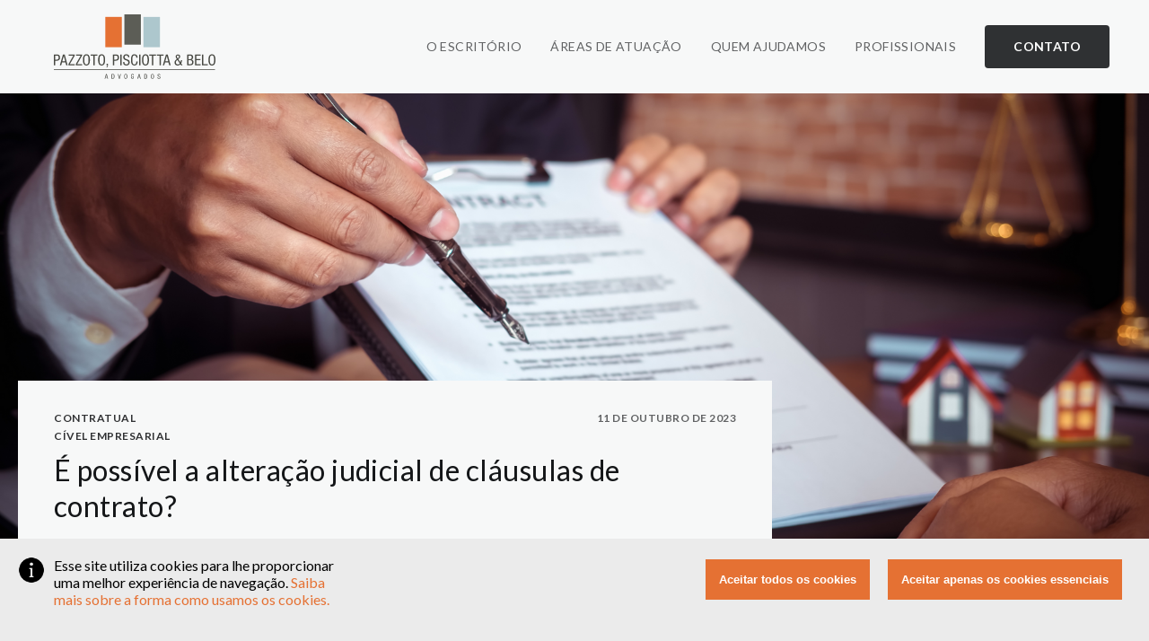

--- FILE ---
content_type: text/html; charset=UTF-8
request_url: https://ppblaw.com.br/publicacoes/2023-10-11-e-possivel-a-alteracao-judicial-de-clausulas-de-contrato/
body_size: 36212
content:
<!DOCTYPE html><html lang="pt" style="background:#1a1b1c"><head><meta charSet="utf-8"/><meta http-equiv="x-ua-compatible" content="ie=edge"/><meta name="viewport" content="width=device-width, initial-scale=1, shrink-to-fit=no"/><link rel="preload" href="/component---src-layouts-index-js-a6848259f6d02bd69335.js" as="script"/><link rel="preload" href="/component---src-templates-blog-post-gatsby-js-2f6f1c4f74e21d87cd92.js" as="script"/><link rel="preload" href="/path---publicacoes-2023-10-11-e-possivel-a-alteracao-judicial-de-clausulas-de-contrato-df1e09e1b237046fba4f.js" as="script"/><link rel="preload" href="/app-7ca89e92c93d89bf259e.js" as="script"/><link rel="preload" href="/commons-51279370119e34baa677.js" as="script"/><style data-styled-components="eMLfYp tOSSd cREkPx hfuKkN cpxlGz dUpfEd bItpkq gxSink bUtwVh fbLnTE klHOYb OeMQG kShirV fdsCMN bouafd gOjvlY jRTWCY oYIsD bcAetN dVHtlj dTksve zVryz crEAQL gyGHjp bUhTrl jOIQTz gpVesJ eOjMHe bftKEn byAOxJ cTnSoX eSsOZP iNQwuE iQhiKH fRlrxU dkXFfS fAQYij cDSIuK kbZFuE dCTUIc crcwdf efunDF cHUOEj jjhHSQ oXWmh ewcqji ksIwnZ gylFwk fsCjDq fWYWWZ hSYnRP dWbQzG VgNHw iDTixB fdPBNA jNYxur ECQwk jerogo hedgPR cGBVgB bREqok jacAd hAmzTO lhGgFe RwWZD irQTP cVTLpH cMwTFg biSFwV exGXbJ gzMZSd fQwRcA jSHRrL gTzLfV GHQRI ioifkW bSChFA dJwJXQ dhmEvK eeDYIU kJICRx bZcxYr haXPXB gAoVXO ddhHSh hQIliH gFLER ccQRwv kglXvt gtzpNY jIpHlh jaEYV ibvOhz">
/* sc-component-id: Container-vjg7-0 */
.dUpfEd{margin-left:auto;margin-right:auto;display:block;width:100%;max-width:1160px;padding:0 1rem;} @media (min-width:768px){.dUpfEd{padding:0;width:90%;}} @media (min-width:1270px){.dUpfEd{width:100%;}}
/* sc-component-id: Logo__LogoWrapper-exd05h-0 */
.bUtwVh{display:block;cursor:pointer;padding:1rem 2rem 1rem 0;position:relative;} .bUtwVh svg{height:3rem;} @media (min-width:768px){.bUtwVh svg{height:4.5rem;}}
/* sc-component-id: Hamburguer__HamburguerWrapper-s9gyqyb-0 */
.klHOYb{cursor:pointer;pointer-events:all;-webkit-transform:translateY(2px);-ms-transform:translateY(2px);transform:translateY(2px);opacity:0.88;color:currentColor;padding:1rem 2rem 1rem 1rem;} .klHOYb:hover,.klHOYb:focus,.klHOYb:active{opacity:1;} @media (min-width:1270px){.klHOYb{display:none;}} .klHOYb span{display:block;width:26px;height:2px;margin-bottom:5px;background:currentColor;position:relative;border-radius:3px;-webkit-transform-origin:4px 0%;-ms-transform-origin:4px 0%;transform-origin:4px 0%;-webkit-transition:all 0.5s cubic-bezier(0.77,0.2,0.05,1);transition:all 0.5s cubic-bezier(0.77,0.2,0.05,1);} .klHOYb span:first-child{-webkit-transform-origin:0% 100%;-ms-transform-origin:0% 100%;transform-origin:0% 100%;} .klHOYb span:nth-child(3){-webkit-transform-origin:50% 50%;-ms-transform-origin:50% 50%;transform-origin:50% 50%;}
/* sc-component-id: Navbar__Wrapper-krrv0c-0 */
.hfuKkN{background:#f7f8f8;display:block;position:fixed;top:0;width:100%;-webkit-transition:0.2s all;transition:0.2s all;z-index:5;}
/* sc-component-id: Navbar__Flex-krrv0c-1 */
.bItpkq{display:-webkit-box;display:-webkit-flex;display:-ms-flexbox;display:flex;-webkit-flex-wrap:wrap;-ms-flex-wrap:wrap;flex-wrap:wrap;-webkit-box-pack:justify;-webkit-justify-content:space-between;-ms-flex-pack:justify;justify-content:space-between;-webkit-align-items:center;-webkit-box-align:center;-ms-flex-align:center;align-items:center;}
/* sc-component-id: Navbar__Navigation-krrv0c-2 */
.OeMQG{display:block;margin-left:-1rem;margin-right:-1rem;}
/* sc-component-id: Navbar__Links-krrv0c-3 */
.kShirV{background:#f7f8f8;-webkit-align-items:center;-webkit-box-align:center;-ms-flex-align:center;align-items:center;position:absolute;display:block;width:100%;left:0;top:100%;-webkit-transform:translateY(-2rem);-ms-transform:translateY(-2rem);transform:translateY(-2rem);opacity:0;-webkit-transform-origin:0 0;-ms-transform-origin:0 0;transform-origin:0 0;z-index:-1;color:white;-webkit-transition:0.35s -webkit-transform,0.25s opacity;-webkit-transition:0.35s transform,0.25s opacity;transition:0.35s transform,0.25s opacity;pointer-events:none;} @media (min-width:1270px){.kShirV{-webkit-transition:0;transition:0;pointer-events:all;color:inherit;padding:0;display:-webkit-box;display:-webkit-flex;display:-ms-flexbox;display:flex;-webkit-transform:none;-ms-transform:none;transform:none;opacity:1;top:initial;left:initial;width:auto;position:inherit;background:none;}.kShirV:before{display:none;}}
/* sc-component-id: Navbar__Anchor-krrv0c-4 */
.bouafd{display:block;cursor:pointer;-webkit-text-decoration:none;text-decoration:none;color:currentColor;opacity:0.66;display:block;-webkit-text-decoration:none;text-decoration:none;font-size:0.875rem;line-height:1.5rem;text-transform:uppercase;font-weight:500;padding:1rem;position:relative;cursor:pointer;-webkit-letter-spacing:0.025rem;-moz-letter-spacing:0.025rem;-ms-letter-spacing:0.025rem;letter-spacing:0.025rem;} .bouafd:hover,.bouafd:focus{opacity:1;} .bouafd:before{content:'';position:absolute;top:1.5rem;left:1.5rem;right:0.5rem;bottom:1.125rem;z-index:-1;background-position:0 0;background-size:0 100%;background-repeat:no-repeat;-webkit-transition:all 0.3s ease;transition:all 0.3s ease;background-image:linear-gradient( 180deg,transparent 37.5%,#f0f1f1 0 );} @media (min-width:1270px){.bouafd{line-height:2rem;}}.gOjvlY{display:block;cursor:pointer;-webkit-text-decoration:none;text-decoration:none;color:currentColor;opacity:0.66;display:block;-webkit-text-decoration:none;text-decoration:none;font-size:0.875rem;line-height:1.5rem;text-transform:uppercase;font-weight:500;padding:1rem;position:relative;cursor:pointer;-webkit-letter-spacing:0.025rem;-moz-letter-spacing:0.025rem;-ms-letter-spacing:0.025rem;letter-spacing:0.025rem;opacity:0.88;font-weight:600;background:#141618;color:white;} .gOjvlY:hover,.gOjvlY:focus{opacity:1;} .gOjvlY:before{content:'';position:absolute;top:1.5rem;left:1.5rem;right:0.5rem;bottom:1.125rem;z-index:-1;background-position:0 0;background-size:0 100%;background-repeat:no-repeat;-webkit-transition:all 0.3s ease;transition:all 0.3s ease;background-image:linear-gradient( 180deg,transparent 37.5%,#f0f1f1 0 );} @media (min-width:1270px){.gOjvlY{line-height:2rem;}} .gOjvlY:hover{background:#E57133;} @media (min-width:1270px){.gOjvlY{border-radius:4px;padding:0.5rem 2rem;margin-left:1rem;}}
/* sc-component-id: Navbar__Main-krrv0c-5 */
.cpxlGz{display:block;}
/* sc-component-id: Navbar__Left-krrv0c-6 */
.gxSink{display:block;}
/* sc-component-id: Navbar__Right-krrv0c-7 */
.fbLnTE{display:-webkit-box;display:-webkit-flex;display:-ms-flexbox;display:flex;-webkit-align-items:center;-webkit-box-align:center;-ms-flex-align:center;align-items:center;}
/* sc-component-id: Navbar__LinkItemWrapper-krrv0c-8 */
.fdsCMN{list-style:none;display:block;border-top:1px solid #e5e5e5;} @media (min-width:1270px){.fdsCMN{border:none;}}
/* sc-component-id: Grid__Row-s10kebvy-0 */
.crEAQL{display:-webkit-box;display:-webkit-flex;display:-ms-flexbox;display:flex;-webkit-flex-direction:row;-ms-flex-direction:row;flex-direction:row;-webkit-flex-wrap:wrap;-ms-flex-wrap:wrap;flex-wrap:wrap;box-sizing:border-box;-webkit-align-items:flex-start;-webkit-box-align:flex-start;-ms-flex-align:flex-start;align-items:flex-start;} @media (min-width:0px){.crEAQL{margin-left:-0.5rem;margin-right:-0.5rem;}} @media (min-width:480px){.crEAQL{margin-left:-0.75rem;margin-right:-0.75rem;}} @media (min-width:768px){.crEAQL{margin-left:-1rem;margin-right:-1rem;}} @media (min-width:992px){.crEAQL{margin-left:-1.25rem;margin-right:-1.25rem;}} @media (min-width:1270px){.crEAQL{margin-left:-1.25rem;margin-right:-1.25rem;}}.gyGHjp{display:-webkit-box;display:-webkit-flex;display:-ms-flexbox;display:flex;-webkit-flex-direction:row;-ms-flex-direction:row;flex-direction:row;-webkit-flex-wrap:wrap;-ms-flex-wrap:wrap;flex-wrap:wrap;box-sizing:border-box;-webkit-align-items:flex-start;-webkit-box-align:flex-start;-ms-flex-align:flex-start;align-items:flex-start;-webkit-box-pack:justify;-webkit-justify-content:space-between;-ms-flex-pack:justify;justify-content:space-between;} @media (min-width:0px){.gyGHjp{margin-left:-0.5rem;margin-right:-0.5rem;}} @media (min-width:480px){.gyGHjp{margin-left:-0.75rem;margin-right:-0.75rem;}} @media (min-width:768px){.gyGHjp{margin-left:-1rem;margin-right:-1rem;}} @media (min-width:992px){.gyGHjp{margin-left:-1.25rem;margin-right:-1.25rem;}} @media (min-width:1270px){.gyGHjp{margin-left:-1.25rem;margin-right:-1.25rem;}}
/* sc-component-id: Grid__Cell-s10kebvy-1 */
.bUhTrl{display:block;} @media (min-width:0px){.bUhTrl{padding-left:0.5rem;padding-right:0.5rem;}} @media (min-width:480px){.bUhTrl{padding-left:0.75rem;padding-right:0.75rem;}} @media (min-width:768px){.bUhTrl{padding-left:1rem;padding-right:1rem;}} @media (min-width:992px){.bUhTrl{padding-left:1.25rem;padding-right:1.25rem;}} @media (min-width:1270px){.bUhTrl{padding-left:1.25rem;padding-right:1.25rem;}} @media (min-width:0px){.bUhTrl{display:block;width:100%;}} @media (min-width:992px){.bUhTrl{display:block;width:66.66666666666666%;}}.jOIQTz{display:block;} @media (min-width:0px){.jOIQTz{padding-left:0.5rem;padding-right:0.5rem;}} @media (min-width:480px){.jOIQTz{padding-left:0.75rem;padding-right:0.75rem;}} @media (min-width:768px){.jOIQTz{padding-left:1rem;padding-right:1rem;}} @media (min-width:992px){.jOIQTz{padding-left:1.25rem;padding-right:1.25rem;}} @media (min-width:1270px){.jOIQTz{padding-left:1.25rem;padding-right:1.25rem;}} @media (min-width:0px){.jOIQTz{display:none;width:100%;}} @media (min-width:992px){.jOIQTz{display:block;width:8.333333333333332%;}}.gpVesJ{display:block;} @media (min-width:0px){.gpVesJ{padding-left:0.5rem;padding-right:0.5rem;}} @media (min-width:480px){.gpVesJ{padding-left:0.75rem;padding-right:0.75rem;}} @media (min-width:768px){.gpVesJ{padding-left:1rem;padding-right:1rem;}} @media (min-width:992px){.gpVesJ{padding-left:1.25rem;padding-right:1.25rem;}} @media (min-width:1270px){.gpVesJ{padding-left:1.25rem;padding-right:1.25rem;}} @media (min-width:0px){.gpVesJ{display:block;width:100%;}} @media (min-width:992px){.gpVesJ{display:block;width:25%;}}.eOjMHe{display:block;} @media (min-width:0px){.eOjMHe{padding-left:0.5rem;padding-right:0.5rem;}} @media (min-width:480px){.eOjMHe{padding-left:0.75rem;padding-right:0.75rem;}} @media (min-width:768px){.eOjMHe{padding-left:1rem;padding-right:1rem;}} @media (min-width:992px){.eOjMHe{padding-left:1.25rem;padding-right:1.25rem;}} @media (min-width:1270px){.eOjMHe{padding-left:1.25rem;padding-right:1.25rem;}} @media (min-width:0px){.eOjMHe{display:block;width:100%;}} @media (min-width:992px){.eOjMHe{display:block;width:58.333333333333336%;}}.bftKEn{display:block;} @media (min-width:0px){.bftKEn{padding-left:0.5rem;padding-right:0.5rem;}} @media (min-width:480px){.bftKEn{padding-left:0.75rem;padding-right:0.75rem;}} @media (min-width:768px){.bftKEn{padding-left:1rem;padding-right:1rem;}} @media (min-width:992px){.bftKEn{padding-left:1.25rem;padding-right:1.25rem;}} @media (min-width:1270px){.bftKEn{padding-left:1.25rem;padding-right:1.25rem;}} @media (min-width:0px){.bftKEn{display:block;width:100%;}} @media (min-width:992px){.bftKEn{display:block;width:41.66666666666667%;}}.byAOxJ{display:block;} @media (min-width:0px){.byAOxJ{padding-left:0.5rem;padding-right:0.5rem;}} @media (min-width:480px){.byAOxJ{padding-left:0.75rem;padding-right:0.75rem;}} @media (min-width:768px){.byAOxJ{padding-left:1rem;padding-right:1rem;}} @media (min-width:992px){.byAOxJ{padding-left:1.25rem;padding-right:1.25rem;}} @media (min-width:1270px){.byAOxJ{padding-left:1.25rem;padding-right:1.25rem;}} @media (min-width:0px){.byAOxJ{display:block;width:100%;}} @media (min-width:768px){.byAOxJ{display:block;width:50%;}} @media (min-width:992px){.byAOxJ{display:block;width:33.33333333333333%;}}.cTnSoX{display:block;} @media (min-width:0px){.cTnSoX{padding-left:0.5rem;padding-right:0.5rem;}} @media (min-width:480px){.cTnSoX{padding-left:0.75rem;padding-right:0.75rem;}} @media (min-width:768px){.cTnSoX{padding-left:1rem;padding-right:1rem;}} @media (min-width:992px){.cTnSoX{padding-left:1.25rem;padding-right:1.25rem;}} @media (min-width:1270px){.cTnSoX{padding-left:1.25rem;padding-right:1.25rem;}} @media (min-width:0px){.cTnSoX{display:block;width:100%;}} @media (min-width:768px){.cTnSoX{display:block;width:66.66666666666666%;}} @media (min-width:992px){.cTnSoX{display:block;width:50%;}}.eSsOZP{display:block;} @media (min-width:0px){.eSsOZP{padding-left:0.5rem;padding-right:0.5rem;}} @media (min-width:480px){.eSsOZP{padding-left:0.75rem;padding-right:0.75rem;}} @media (min-width:768px){.eSsOZP{padding-left:1rem;padding-right:1rem;}} @media (min-width:992px){.eSsOZP{padding-left:1.25rem;padding-right:1.25rem;}} @media (min-width:1270px){.eSsOZP{padding-left:1.25rem;padding-right:1.25rem;}} @media (min-width:0px){.eSsOZP{display:block;width:100%;}} @media (min-width:992px){.eSsOZP{display:block;width:50%;}}.iNQwuE{display:block;} @media (min-width:0px){.iNQwuE{padding-left:0.5rem;padding-right:0.5rem;}} @media (min-width:480px){.iNQwuE{padding-left:0.75rem;padding-right:0.75rem;}} @media (min-width:768px){.iNQwuE{padding-left:1rem;padding-right:1rem;}} @media (min-width:992px){.iNQwuE{padding-left:1.25rem;padding-right:1.25rem;}} @media (min-width:1270px){.iNQwuE{padding-left:1.25rem;padding-right:1.25rem;}} @media (min-width:0px){.iNQwuE{display:block;width:100%;}} @media (min-width:768px){.iNQwuE{display:block;width:33.33333333333333%;}} @media (min-width:992px){.iNQwuE{display:block;width:25%;}} @media (min-width:1270px){.iNQwuE{display:block;width:16.666666666666664%;}}.iQhiKH{display:block;} @media (min-width:0px){.iQhiKH{padding-left:0.5rem;padding-right:0.5rem;}} @media (min-width:480px){.iQhiKH{padding-left:0.75rem;padding-right:0.75rem;}} @media (min-width:768px){.iQhiKH{padding-left:1rem;padding-right:1rem;}} @media (min-width:992px){.iQhiKH{padding-left:1.25rem;padding-right:1.25rem;}} @media (min-width:1270px){.iQhiKH{padding-left:1.25rem;padding-right:1.25rem;}} @media (min-width:0px){.iQhiKH{display:block;width:100%;}} @media (min-width:1270px){.iQhiKH{display:block;width:33.33333333333333%;}}
/* sc-component-id: Text__Paragraph-s1e4fl4e-0 */
.bSChFA{display:block;color:currentColor;text-transform:none;font-weight:inherit;font-size:1.000rem;line-height:1.75rem;} @media (min-width:768px){.bSChFA{font-size:1.125rem;line-height:1.875rem;}}
/* sc-component-id: s1e4fl4e-0-defaultTag-h2-Text__Paragraph-jwTRML */
.bREqok{display:block;color:colors.base88;text-transform:none;font-weight:600;font-size:1.250rem;line-height:2.00rem;} @media (min-width:768px){.bREqok{font-size:1.500rem;line-height:2.25rem;}} @media (min-width:1270px){.bREqok{font-size:2.000rem;line-height:2.50rem;}}
/* sc-component-id: s1e4fl4e-0-div-Text__Paragraph-jwTRML */
.dCTUIc{display:block;color:currentColor;text-transform:none;font-weight:inherit;font-size:1.000rem;line-height:1.75rem;color:#303133;} @media (min-width:768px){.dCTUIc{font-size:1.125rem;line-height:1.875rem;}} .dCTUIc strong{font-weight:bold;} .dCTUIc p{opacity:1;} .dCTUIc em{font-style:italic;} .dCTUIc * + *{margin-top:1em;} .dCTUIc h2,.dCTUIc h3{margin-top:2em;} .dCTUIc h2 + h3,.dCTUIc h3 + h2{margin-top:2em;} .dCTUIc h2{font-size:1.5em;-webkit-hyphens:none;-moz-hyphens:none;-ms-hyphens:none;hyphens:none;line-height:1.5;color:#303133;opacity:1;} .dCTUIc h3{-webkit-hyphens:none;-moz-hyphens:none;-ms-hyphens:none;hyphens:none;font-size:1.25em;font-weight:600;position:relative;line-height:1.75;} .dCTUIc a{color:currentColor;} .dCTUIc a:hover{color:#141618;opacity:1;} .dCTUIc blockquote{-webkit-hyphens:none;-moz-hyphens:none;-ms-hyphens:none;hyphens:none;border-left:1px solid #cbcbcc;opacity:1;font-size:1.125em;font-style:italic;-webkit-letter-spacing:-0.25px;-moz-letter-spacing:-0.25px;-ms-letter-spacing:-0.25px;letter-spacing:-0.25px;line-height:1.75;color:#636566;opacity:1;padding:1em 0 1em 1.5em;} .dCTUIc hr{margin:3em 0;border:none;height:1px;background:#cbcbcc;opacity:1;} .dCTUIc img{width:100%;} .dCTUIc li{margin-left:1em;} .dCTUIc ul li{list-style:circle;}
/* sc-component-id: Input__Wrapper-m023hc-0 */
.gAoVXO{display:block;font-size:0.625rem;width:100%;margin-bottom:0.5rem;position:relative;-webkit-letter-spacing:0.25px;-moz-letter-spacing:0.25px;-ms-letter-spacing:0.25px;letter-spacing:0.25px;padding-bottom:0.75rem;padding-top:1rem;} * + .gAoVXO{margin-top:0.5rem;}
/* sc-component-id: Input__FloatingLabel-m023hc-1 */
.ddhHSh{pointer-events:none;-webkit-user-select:none;-moz-user-select:none;-ms-user-select:none;user-select:none;position:absolute;display:block;-webkit-transition:all 250ms ease-in-out;transition:all 250ms ease-in-out;font-size:1rem;line-height:1.5rem;padding:2px 0;-webkit-transform-origin:0 50%;-ms-transform-origin:0 50%;transform-origin:0 50%;color:#979899;-webkit-transform:scale(1) translateY(0) translateY(0);-ms-transform:scale(1) translateY(0) translateY(0);transform:scale(1) translateY(0) translateY(0);opacity:0.66;-webkit-transition:all 250ms ease-out;transition:all 250ms ease-out;-webkit-transform:scale(0.625) translateY(-100%) translateY(-0.25rem);-ms-transform:scale(0.625) translateY(-100%) translateY(-0.25rem);transform:scale(0.625) translateY(-100%) translateY(-0.25rem);}.hQIliH{pointer-events:none;-webkit-user-select:none;-moz-user-select:none;-ms-user-select:none;user-select:none;position:absolute;display:block;-webkit-transition:all 250ms ease-in-out;transition:all 250ms ease-in-out;font-size:1rem;line-height:1.5rem;padding:2px 0;-webkit-transform-origin:0 50%;-ms-transform-origin:0 50%;transform-origin:0 50%;color:#979899;-webkit-transform:scale(1) translateY(0) translateY(0);-ms-transform:scale(1) translateY(0) translateY(0);transform:scale(1) translateY(0) translateY(0);}
/* sc-component-id: Input__Field-m023hc-2 */
.gFLER{background:transparent;border-radius:0;text-indent:0;padding:2px 0;font-size:1rem;display:block;width:100%;-webkit-appearance:none;-moz-appearance:none;appearance:none;border:none;line-height:1.5rem;color:currentColor;border-bottom:1px solid #cbcbcc;position:relative;} .gFLER:focus{outline:0px solid transparent;box-shadow:none;}
/* sc-component-id: Button-ovcll6-0 */
.gtzpNY{display:block;-webkit-user-select:none;-moz-user-select:none;-ms-user-select:none;user-select:none;border:0;margin:0;-webkit-appearance:none;-moz-appearance:none;appearance:none;-webkit-text-decoration:none;text-decoration:none;color:#636566;background:#e5e5e5;-webkit-letter-spacing:.025em;-moz-letter-spacing:.025em;-ms-letter-spacing:.025em;letter-spacing:.025em;-webkit-transition:.2s;transition:.2s;border:0;padding:0.875rem 1.25rem;font-size:0.875rem;font-weight:500;text-align:left;cursor:default;background:#979899;color:#e5e5e5;} .gtzpNY:hover{cursor:pointer;background:#E57133;color:white;} .gtzpNY:hover{cursor:not-allowed;background:#636566;color:#cbcbcc;}
/* sc-component-id: Footer__Wrapper-s77v5sg-0 */
.dJwJXQ{padding-bottom:1rem;background:#141618;min-height:12rem;} @media print{.dJwJXQ{display:none;}}
/* sc-component-id: Footer__LinkPolitics-s77v5sg-1 */
.jIpHlh{color:#fff;-webkit-text-decoration:none;text-decoration:none;} .jIpHlh:hover{color:#E57133;}
/* sc-component-id: Footer__SectionTitle-s77v5sg-2 */
.eeDYIU{display:block;-webkit-text-decoration:none;text-decoration:none;font-size:0.675rem;margin-top:0.375rem;line-height:1.125rem;text-transform:uppercase;color:#979899;font-weight:700;-webkit-letter-spacing:0.75px;-moz-letter-spacing:0.75px;-ms-letter-spacing:0.75px;letter-spacing:0.75px;margin-bottom:0.5rem;-webkit-user-select:none;-moz-user-select:none;-ms-user-select:none;user-select:none;} @media (min-width:768px){.eeDYIU{font-size:0.75rem;margin-bottom:1rem;}}
/* sc-component-id: Footer__LinkNav-s77v5sg-3 */
.dhmEvK{margin-right:auto;margin-top:2rem;margin-bottom:2rem;} @media (min-width:768px){.dhmEvK{margin-left:auto;margin-right:initial;}}
/* sc-component-id: Footer__LinkList-s77v5sg-4 */
.kJICRx{list-style:none;}
/* sc-component-id: Footer__StyledInput-s77v5sg-5 */
.ccQRwv{color:white !important;}
/* sc-component-id: Footer__LinkItem-s77v5sg-6 */
.bZcxYr{color:#cbcbcc;-webkit-text-decoration:none;text-decoration:none;display:-webkit-box;display:-webkit-flex;display:-ms-flexbox;display:flex;-webkit-align-items:center;-webkit-box-align:center;-ms-flex-align:center;align-items:center;-webkit-letter-spacing:0.5px;-moz-letter-spacing:0.5px;-ms-letter-spacing:0.5px;letter-spacing:0.5px;line-height:1.5rem;margin-bottom:0.5rem;} @media (min-width:768px){.bZcxYr{font-size:1.125rem;line-height:1.125rem;margin-bottom:1rem;}} .bZcxYr svg{color:#979899;height:1.25rem;width:auto;margin-right:1rem;} .bZcxYr:hover,.bZcxYr:focus,.bZcxYr:active{color:#E57133;}
/* sc-component-id: Footer__LinkItemSocial-s77v5sg-7 */
.haXPXB:hover{color:#E57133;}
/* sc-component-id: Footer__FolderItem-s77v5sg-8 */
.jaEYV{margin-top:1rem;font-size:0.75rem;font-weight:600;-webkit-letter-spacing:0.025rem;-moz-letter-spacing:0.025rem;-ms-letter-spacing:0.025rem;letter-spacing:0.025rem;display:inline-block;text-transform:uppercase;padding:0.25rem 0.5rem;border-radius:0.25rem;background:#636566;} .jaEYV:hover{background:#E57133;color:#E57133;}
/* sc-component-id: Footer__StyledButton-s77v5sg-9 */
.kglXvt{white-space:nowrap;margin:0;padding:0.75rem 0.5rem;font-weight:600;text-transform:uppercase;font-size:0.75rem;margin-bottom:1.25rem;-webkit-letter-spacing:0.025rem;-moz-letter-spacing:0.025rem;-ms-letter-spacing:0.025rem;letter-spacing:0.025rem;}
/* sc-component-id: Footer__Text-s77v5sg-10 */
.ibvOhz{color:#636566;font-size:0.875rem;line-height:1.25rem;margin:0.5rem 0;}
/* sc-component-id: layouts__Wrapper-s9ny0rj-0 */
.cREkPx{display:-webkit-box;display:-webkit-flex;display:-ms-flexbox;display:flex;background:white;overflow-x:hidden;-webkit-flex-direction:column;-ms-flex-direction:column;flex-direction:column;min-height:100vh;color:#141618;font-family:"Lato","SF Pro Text","SF Pro Icons","Helvetica Neue","Helvetica","Arial",sans-serif,-apple-system,BlinkMacSystemFont,Roboto,Helvetica,Arial,sans-serif,"Apple Color Emoji","Segoe UI Emoji","Segoe UI Symbol";margin-top:5rem;} @media (min-width:992px){.cREkPx{margin-top:6.5rem;}}
/* sc-component-id: layouts__Inner-s9ny0rj-1 */
.jRTWCY{position:relative;-webkit-flex:1 0 auto;-ms-flex:1 0 auto;flex:1 0 auto;width:100%;display:-webkit-box;display:-webkit-flex;display:-ms-flexbox;display:flex;-webkit-flex-direction:column;-ms-flex-direction:column;flex-direction:column;}
/* sc-component-id: sc-keyframes-eMLfYp */
@-webkit-keyframes eMLfYp{from{opacity:0;}to{opacity:1;}} @keyframes eMLfYp{from{opacity:0;}to{opacity:1;}}
/* sc-component-id: sc-keyframes-tOSSd */
@-webkit-keyframes tOSSd{from{-webkit-transform:translateY(3rem);-ms-transform:translateY(3rem);transform:translateY(3rem);opacity:0;box-shadow:none;}to{-webkit-transform:translateY(0);-ms-transform:translateY(0);transform:translateY(0);opacity:0.88;box-shadow:inherit;}} @keyframes tOSSd{from{-webkit-transform:translateY(3rem);-ms-transform:translateY(3rem);transform:translateY(3rem);opacity:0;box-shadow:none;}to{-webkit-transform:translateY(0);-ms-transform:translateY(0);transform:translateY(0);opacity:0.88;box-shadow:inherit;}}
/* sc-component-id: ArrowLink__Wrapper-kcb7k4-0 */
.GHQRI{display:-webkit-box;display:-webkit-flex;display:-ms-flexbox;display:flex;-webkit-align-items:center;-webkit-box-align:center;-ms-flex-align:center;align-items:center;padding:0.5rem 0;font-weight:600;cursor:pointer;color:#636566;-webkit-text-decoration:none;text-decoration:none;} .GHQRI svg{margin-top:0;-webkit-transition:0.3s all;transition:0.3s all;} .GHQRI:hover{color:#E57133;} .GHQRI:hover svg{-webkit-transform:translateX(0.25rem);-ms-transform:translateX(0.25rem);transform:translateX(0.25rem);}
/* sc-component-id: ArrowLink__Text-kcb7k4-1 */
.ioifkW{margin-right:0.5rem;}
/* sc-component-id: Avatar__Wrapper-wqmy2w-0 */
.jerogo{position:relative;display:-webkit-box;display:-webkit-flex;display:-ms-flexbox;display:flex;-webkit-flex-shrink:0;-ms-flex-negative:0;flex-shrink:0;-webkit-align-items:center;-webkit-box-align:center;-ms-flex-align:center;align-items:center;-webkit-box-pack:center;-webkit-justify-content:center;-ms-flex-pack:center;justify-content:center;object-fit:cover;overflow:hidden;background:#e5e5e5;font-weight:700;color:#979899;text-align:center;margin-right:1rem;width:4rem;height:4rem;-webkit-letter-spacing:0.1em;-moz-letter-spacing:0.1em;-ms-letter-spacing:0.1em;letter-spacing:0.1em;font-size:0.875rem;-webkit-user-select:none;-moz-user-select:none;-ms-user-select:none;user-select:none;margin-right:0.75rem;width:2rem;height:2rem;font-size:0.75rem;}.hedgPR{position:relative;display:-webkit-box;display:-webkit-flex;display:-ms-flexbox;display:flex;-webkit-flex-shrink:0;-ms-flex-negative:0;flex-shrink:0;-webkit-align-items:center;-webkit-box-align:center;-ms-flex-align:center;align-items:center;-webkit-box-pack:center;-webkit-justify-content:center;-ms-flex-pack:center;justify-content:center;object-fit:cover;overflow:hidden;background:#303133;font-weight:700;color:#636566;text-align:center;margin-right:1rem;width:4rem;height:4rem;-webkit-letter-spacing:0.1em;-moz-letter-spacing:0.1em;-ms-letter-spacing:0.1em;letter-spacing:0.1em;font-size:0.875rem;-webkit-user-select:none;-moz-user-select:none;-ms-user-select:none;user-select:none;margin-right:0.75rem;width:2rem;height:2rem;font-size:0.75rem;border-radius:50%;}
/* sc-component-id: AuthorCard__Wrapper-s1p97h7p-0 */
.fdPBNA{display:block;-webkit-text-decoration:none;text-decoration:none;color:currentColor;}
/* sc-component-id: AuthorCard__Flex-s1p97h7p-1 */
.jNYxur{margin-bottom:1rem;display:-webkit-box;display:-webkit-flex;display:-ms-flexbox;display:flex;-webkit-align-items:center;-webkit-box-align:center;-ms-flex-align:center;align-items:center;position:relative;color:#636566;} .jNYxur:hover{color:#303133;}.ECQwk{margin-bottom:1rem;display:-webkit-box;display:-webkit-flex;display:-ms-flexbox;display:flex;-webkit-align-items:center;-webkit-box-align:center;-ms-flex-align:center;align-items:center;position:relative;color:#636566;color:#cbcbcc;} .ECQwk:hover{color:#303133;} .ECQwk:hover{color:#f0f1f1;}
/* sc-component-id: AuthorCard__Title-s1p97h7p-2 */
.cGBVgB{font-size:1.25rem;line-height:1.5rem;font-weight:500;font-size:0.875rem;line-height:1rem;font-weight:600;} @media (min-width:768px){.cGBVgB{font-size:1.25rem;line-height:1.75rem;font-size:1rem;line-height:1.25rem;}}
/* sc-component-id: Image__Inner-qejlrg-0 */
.RwWZD{display:block;object-fit:cover;height:100%;min-width:100%;-webkit-flex:1;-ms-flex:1;flex:1;opacity:1;mix-blend-mode:multiply;} .RwWZD img[src^='data:']{-webkit-filter:blur(1rem) grayscale(25%);filter:blur(1rem) grayscale(25%);-webkit-transform:scale(1.025);-ms-transform:scale(1.025);transform:scale(1.025);background:#f0f;}
/* sc-component-id: Image__Outer-qejlrg-1 */
.lhGgFe{top:0;bottom:0;left:0;right:0;position:absolute !important;}
/* sc-component-id: Tag__Wrapper-s1s8kasz-0 */
.gTzLfV{display:block;width:auto;-webkit-transition:opacity 0.3s,-webkit-transform 0.5s;-webkit-transition:opacity 0.3s,transform 0.5s;transition:opacity 0.3s,transform 0.5s;font-size:0.675rem;line-height:1;margin:0.25rem;text-transform:uppercase;font-weight:600;color:white;-webkit-text-decoration:none;text-decoration:none;border-radius:2rem;padding:0.5rem 0.75rem;position:relative;z-index:2;} @media (min-width:768px){.gTzLfV{opacity:0;-webkit-transform:translateX(2rem);-ms-transform:translateX(2rem);transform:translateX(2rem);background:rgba(6,8,10,0.88);}} .PostCard:hover .gTzLfV,.PostCard:focus .gTzLfV{opacity:1;-webkit-transform:none;-ms-transform:none;transform:none;-webkit-transition:opacity 0.3s 0s,-webkit-transform 0.5s 0s;-webkit-transition:opacity 0.3s 0s,transform 0.5s 0s;transition:opacity 0.3s 0s,transform 0.5s 0s;} .gTzLfV:hover{background:white;color:#141618;}
/* sc-component-id: PostCard__Wrapper-s1hdw2kh-0 */
.jacAd{display:block;-webkit-transition:padding 0.15s cubic-bezier(0.4,0,0.2,1),margin 0.15s cubic-bezier(0.4,0,0.2,1),box-shadow 0.15s cubic-bezier(0.4,0,0.2,1);transition:padding 0.15s cubic-bezier(0.4,0,0.2,1),margin 0.15s cubic-bezier(0.4,0,0.2,1),box-shadow 0.15s cubic-bezier(0.4,0,0.2,1);width:100%;background:#303133;-webkit-flex:1;-ms-flex:1;flex:1;color:white;position:relative;overflow:hidden;margin:0.5rem 0;} @media (min-width:480px){.jacAd{margin:0.75rem 0;}} @media (min-width:768px){.jacAd{margin:1rem 0;}.jacAd:hover,.jacAd:focus,.jacAd:active{box-shadow:0 37.125px 70px -12.125px rgba(0,0,0,0.3);}} @media (min-width:992px){.jacAd{margin:1.25rem 0;}} .jacAd:hover{background:#E57133;}
/* sc-component-id: PostCard__PostContent-s1hdw2kh-1 */
.hAmzTO{width:100%;height:100%;position:relative;} @media (min-width:768px){.hAmzTO{display:-webkit-box;display:-webkit-flex;display:-ms-flexbox;display:flex;-webkit-align-items:stretch;-webkit-box-align:stretch;-ms-flex-align:stretch;align-items:stretch;min-height:26rem;}}
/* sc-component-id: PostCard__Text-s1hdw2kh-2 */
.irQTP{position:relative;width:100%;padding:1.5rem 1rem 0.5rem;display:-webkit-box;display:-webkit-flex;display:-ms-flexbox;display:flex;-webkit-flex-direction:column;-ms-flex-direction:column;flex-direction:column;} @media (min-width:768px){.irQTP{padding:2rem 1.875rem;}}
/* sc-component-id: PostCard__Meta-s1hdw2kh-3 */
.cVTLpH{text-transform:uppercase;font-size:11px;line-height:1.25rem;font-weight:600;-webkit-letter-spacing:0.5px;-moz-letter-spacing:0.5px;-ms-letter-spacing:0.5px;letter-spacing:0.5px;} @media (min-width:768px){.cVTLpH{font-size:0.75rem;}}
/* sc-component-id: PostCard__PostDate-s1hdw2kh-4 */
.biSFwV{opacity:0.66;}
/* sc-component-id: PostCard__Anchor-s1hdw2kh-5 */
.jSHRrL{display:block;position:absolute;cursor:pointer;top:0;left:0;right:0;bottom:0;-webkit-transition:outline 0.15s cubic-bezier(0.4,0,0.2,1);transition:outline 0.15s cubic-bezier(0.4,0,0.2,1);} .PostCard__Wrapper-s1hdw2kh-0:hover .jSHRrL,.PostCard__Wrapper-s1hdw2kh-0:active .jSHRrL{outline-offset:0;}
/* sc-component-id: PostCard__Title-s1hdw2kh-6 */
.exGXbJ{font-size:17px;line-height:1.27273;font-weight:500;-webkit-letter-spacing:0.015em;-moz-letter-spacing:0.015em;-ms-letter-spacing:0.015em;letter-spacing:0.015em;margin:1rem 0;-webkit-flex:1;-ms-flex:1;flex:1;word-wrap:break-word;max-width:32em;} @media (min-width:768px){.exGXbJ{font-size:22px;margin:1.5rem 0 1rem;}}
/* sc-component-id: PostCard__Area-s1hdw2kh-7 */
.cMwTFg{-webkit-text-decoration:none;text-decoration:none;position:relative;z-index:3;color:currentColor;display:block;}
/* sc-component-id: PostCard__Author-s1hdw2kh-8 */
.gzMZSd{z-index:3;padding-top:0.25rem;margin-top:auto;margin-bottom:0;margin-bottom:0;padding-top:1rem;}
/* sc-component-id: PostCard__TagsWrapper-s1hdw2kh-9 */
.fQwRcA{display:-webkit-box;display:-webkit-flex;display:-ms-flexbox;display:flex;overflow:hidden;width:100%;max-width:100%;right:0;bottom:0;padding:0.5rem 0.25rem;background:linear-gradient( 0deg,rgba(0,0,0,0.66) 0%,rgba(0,0,0,0.22) 44%,rgba(0,0,0,0) 66% );} @media (min-width:768px){.fQwRcA{width:auto;position:absolute;-webkit-align-items:flex-end;-webkit-box-align:flex-end;-ms-flex-align:flex-end;align-items:flex-end;background:none;padding:0.5rem;-webkit-flex-direction:column-reverse;-ms-flex-direction:column-reverse;flex-direction:column-reverse;}}
/* sc-component-id: Image__ImageWrapper-s18gja12-0 */
.dTksve{height:100%;min-width:100%;background:#e5e5e5;} .dTksve img[src^='data:']{-webkit-filter:blur(1rem) grayscale(25%);filter:blur(1rem) grayscale(25%);-webkit-transform:scale(1.025);-ms-transform:scale(1.025);transform:scale(1.025);background:#f0f;}
/* sc-component-id: ArticleHero__Wrapper-rtfno8-0 */
.oYIsD{display:-webkit-box;display:-webkit-flex;display:-ms-flexbox;display:flex;-webkit-flex-direction:column;-ms-flex-direction:column;flex-direction:column;position:relative;background:#141618;position:relative;overflow:hidden;z-index:3;margin-bottom:2rem;min-height:32rem;} @media (min-width:768px){.oYIsD{min-height:24rem;min-height:32rem;}}
/* sc-component-id: ArticleHero__PostContent-rtfno8-1 */
.bcAetN{position:relative;display:-webkit-box;display:-webkit-flex;display:-ms-flexbox;display:flex;-webkit-flex-direction:column;-ms-flex-direction:column;flex-direction:column;height:100%;-webkit-flex:1;-ms-flex:1;flex:1;}
/* sc-component-id: ArticleHero__ImageWrapper-rtfno8-2 */
.dVHtlj{position:absolute;top:0;left:0;right:0;bottom:0;overflow:hidden;} .dVHtlj img{-webkit-user-drag:none;-moz-user-drag:none;-ms-user-drag:none;user-drag:none;}
/* sc-component-id: ArticleHero__Main-rtfno8-3 */
.zVryz{-webkit-flex:1;-ms-flex:1;flex:1;display:-webkit-box;display:-webkit-flex;display:-ms-flexbox;display:flex;-webkit-flex-direction:column;-ms-flex-direction:column;flex-direction:column;-webkit-box-pack:end;-webkit-justify-content:flex-end;-ms-flex-pack:end;justify-content:flex-end;}
/* sc-component-id: ArticleHero__Text-rtfno8-4 */
.fRlrxU{display:block;margin-top:auto;position:relative;background:#f7f8f8;background-blend-mode:multiply;margin:0 -1rem;padding:2rem 1rem;} @media (min-width:480px){.fRlrxU{margin:0 -1.5rem;padding:2rem 1.5rem;}} @media (min-width:768px){.fRlrxU{margin:0 -2rem;padding:2rem 2rem;}} @media (min-width:992px){.fRlrxU{margin:0 -2.5rem;padding:2rem 2.5rem;}} @media (min-width:1270px){.fRlrxU{margin:0 -2.5rem;padding:2rem 2.5rem;}}
/* sc-component-id: ArticleHero__Meta-rtfno8-5 */
.dkXFfS{display:-webkit-box;display:-webkit-flex;display:-ms-flexbox;display:flex;-webkit-flex-wrap:wrap;-ms-flex-wrap:wrap;flex-wrap:wrap;-webkit-box-pack:justify;-webkit-justify-content:space-between;-ms-flex-pack:justify;justify-content:space-between;text-transform:uppercase;font-size:11px;line-height:1.25rem;font-weight:600;-webkit-letter-spacing:0.5px;-moz-letter-spacing:0.5px;-ms-letter-spacing:0.5px;letter-spacing:0.5px;margin-bottom:0.5rem;} @media (min-width:768px){.dkXFfS{font-size:0.75rem;}}
/* sc-component-id: ArticleHero__Area-rtfno8-6 */
.fAQYij{display:block;margin-right:0.5rem;color:#303133;-webkit-text-decoration:none;text-decoration:none;} .fAQYij:hover{color:#E57133;}
/* sc-component-id: ArticleHero__PostDate-rtfno8-7 */
.cDSIuK{opacity:0.66;}
/* sc-component-id: ArticleHero__Title-rtfno8-8 */
.kbZFuE{font-size:1.5rem;line-height:2.25rem;font-weight:500;-webkit-letter-spacing:0.015em;-moz-letter-spacing:0.015em;-ms-letter-spacing:0.015em;letter-spacing:0.015em;word-wrap:break-word;} @media (min-width:768px){.kbZFuE{font-size:2rem;max-width:24em;line-height:2.5rem;}}
/* sc-component-id: Tags__Wrapper-s3m1qd7-0 */
.crcwdf{display:-webkit-box;display:-webkit-flex;display:-ms-flexbox;display:flex;-webkit-flex-wrap:wrap;-ms-flex-wrap:wrap;flex-wrap:wrap;margin-left:-0.25rem;margin-right:-0.25rem;}
/* sc-component-id: Tags__Tag-s3m1qd7-1 */
.efunDF{display:block;background:#e5e5e5;-webkit-text-decoration:none;text-decoration:none;text-transform:uppercase;font-weight:600;color:#636566;font-size:0.75rem;border-radius:1rem;-webkit-letter-spacing:0.25px;-moz-letter-spacing:0.25px;-ms-letter-spacing:0.25px;letter-spacing:0.25px;line-height:1rem;padding:0.5rem 1rem;margin:0.25rem;} .efunDF:hover,.efunDF:focus,.efunDF:active{background:#E57133;color:white;}
/* sc-component-id: SideSection__Wrapper-s1khg643-0 */
.iDTixB{display:-webkit-box;display:-webkit-flex;display:-ms-flexbox;display:flex;-webkit-box-pack:justify;-webkit-justify-content:space-between;-ms-flex-pack:justify;justify-content:space-between;-webkit-align-items:baseline;-webkit-box-align:baseline;-ms-flex-align:baseline;align-items:baseline;font-weight:500;color:#979899;font-weight:1.125rem;line-height:2rem;-webkit-text-decoration:none;text-decoration:none;margin-bottom:1rem;border-bottom:1px solid #cbcbcc;} .iDTixB:hover,.iDTixB:focus{color:#636566;}
/* sc-component-id: sc-bwzfXH */
.ewcqji{-webkit-text-decoration:none;text-decoration:none;color:#fff;margin:0.5em;display:inline-block;} .ewcqji svg{width:1em;height:1em;vertical-align:top;} .ewcqji svg:not(:only-child){margin-right:0.4em;}
/* sc-component-id: sc-htpNat */
.gylFwk{stroke:#fff;fill:none;fill:#fff;stroke:none;}
/* sc-component-id: sc-bxivhb */
.fWYWWZ{border-radius:5px;-webkit-transition:25ms ease-out;transition:25ms ease-out;padding:0.5em 0.75em;font-family:Helvetica Neue,Helvetica,Arial,sans-serif;background-color:#55acee;border-color:#55acee;} .fWYWWZ:hover,.fWYWWZ:active{background-color:#2795e9;border-color:#2795e9;}
/* sc-component-id: sc-ifAKCX */
.ksIwnZ{border-radius:5px;-webkit-transition:25ms ease-out;transition:25ms ease-out;padding:0.5em 0.75em;font-family:Helvetica Neue,Helvetica,Arial,sans-serif;background-color:#3b5998;border-color:#3b5998;} .ksIwnZ:hover,.ksIwnZ:active{background-color:#2d4373;border-color:#2d4373;}
/* sc-component-id: sc-dnqmqq */
.dWbQzG{border-radius:5px;-webkit-transition:25ms ease-out;transition:25ms ease-out;padding:0.5em 0.75em;font-family:Helvetica Neue,Helvetica,Arial,sans-serif;background-color:#0077b5;border-color:#0077b5;} .dWbQzG:hover,.dWbQzG:active{background-color:#046293;border-color:#046293;}
/* sc-component-id: SocialShare__Wrapper-s1tikj3n-0 */
.cHUOEj{padding:0.25rem 0;margin:2rem 0 1rem;border-top:1px solid #e5e5e5;border-bottom:1px solid #e5e5e5;}
/* sc-component-id: SocialShare__Flex-s1tikj3n-1 */
.jjhHSQ{margin:0 -0.5rem;display:-webkit-box;display:-webkit-flex;display:-ms-flexbox;display:flex;-webkit-flex-wrap:wrap;-ms-flex-wrap:wrap;flex-wrap:wrap;-webkit-align-items:center;-webkit-box-align:center;-ms-flex-align:center;align-items:center;}
/* sc-component-id: SocialShare__StyledFacebook-s1tikj3n-2 */
.oXWmh{margin:0;display:block;border-radius:4px;display:inline-block;background:transparent;cursor:pointer;} .oXWmh svg{fill:#979899;display:block;width:auto;height:1.25rem;} .oXWmh:hover svg,.oXWmh:focus svg,.oXWmh:active svg{fill:white;}
/* sc-component-id: SocialShare__StyledTwitter-s1tikj3n-3 */
.fsCjDq{margin:0;display:block;border-radius:4px;display:inline-block;background:transparent;cursor:pointer;} .fsCjDq svg{fill:#979899;display:block;width:auto;height:1.25rem;} .fsCjDq:hover svg,.fsCjDq:focus svg,.fsCjDq:active svg{fill:white;}
/* sc-component-id: SocialShare__StyledLinkedin-s1tikj3n-4 */
.hSYnRP{margin:0;display:block;border-radius:4px;display:inline-block;background:transparent;cursor:pointer;} .hSYnRP svg{fill:#979899;display:block;width:auto;height:1.25rem;} .hSYnRP:hover svg,.hSYnRP:focus svg,.hSYnRP:active svg{fill:white;}
/* sc-component-id: SocialShare__PrinterIcon-s1tikj3n-5 */
.VgNHw{margin:0;display:block;border-radius:4px;display:inline-block;background:transparent;cursor:pointer;padding:0.375rem 0.75rem;} .VgNHw svg{fill:#979899;display:block;width:auto;height:1.25rem;} .VgNHw:hover svg,.VgNHw:focus svg,.VgNHw:active svg{fill:white;} .VgNHw svg{fill:none;stroke:#979899;height:1.5rem;stroke-width:1.75;} .VgNHw:hover,.VgNHw:focus,.VgNHw:active{background:#303133;} .VgNHw:hover svg,.VgNHw:focus svg,.VgNHw:active svg{fill:none;stroke:white;}</style><title data-react-helmet="true">Pazzoto, Pisciotta &amp; Belo Advogados |  É possível a alteração judicial de cláusulas de contrato?</title><link data-react-helmet="true" href="https://fonts.googleapis.com/css?family=Lato:300,300i,400,400i,700,700i" rel="stylesheet"/><link data-react-helmet="true" rel="icon" sizes="16x16" href="/assets/images/favicon-16.png"/><link data-react-helmet="true" rel="icon" sizes="32x32" href="/assets/images/favicon-32.png"/><link data-react-helmet="true" rel="icon" sizes="128x128" href="/assets/images/favicon-128.png"/><link data-react-helmet="true" rel="icon" sizes="256x256" href="/assets/images/favicon-256.png"/><meta data-react-helmet="true" name="description" content="É de conhecimento geral que as partes do contrato ficam vinculadas aos termos estipulados em suas cláusulas, cuja…"/><meta data-react-helmet="true" name="ICBM" content="-22.8965022, -47.0477069"/><meta data-react-helmet="true" name="geo.position" content="-22.8965022, -47.0477069"/><meta data-react-helmet="true" name="geo.region" content="BR-SP"/><meta data-react-helmet="true" name="geo.placename" content="Campinas"/><meta data-react-helmet="true" property="og:url" content="https://ppblaw.com.br/publicacoes/2023-10-11-e-possivel-a-alteracao-judicial-de-clausulas-de-contrato/"/><meta data-react-helmet="true" property="og:type" content="website"/><meta data-react-helmet="true" property="og:title"/><meta data-react-helmet="true" property="og:image" content="https://ppblaw.com.br/[object Object]"/><meta data-react-helmet="true" property="og:description" content="É de conhecimento geral que as partes do contrato ficam vinculadas aos termos estipulados em suas cláusulas, cuja…"/><meta data-react-helmet="true" property="og:site_name" content="Pazzoto, Pisciotta &amp; Belo Advogados"/><meta data-react-helmet="true" property="og:locale" content="pt_BR"/><meta data-react-helmet="true" name="twitter:card" content="summary"/><meta data-react-helmet="true" name="twitter:url" content="https://ppblaw.com.br/publicacoes/2023-10-11-e-possivel-a-alteracao-judicial-de-clausulas-de-contrato/"/><meta data-react-helmet="true" name="twitter:title"/><meta data-react-helmet="true" name="twitter:description" content="É de conhecimento geral que as partes do contrato ficam vinculadas aos termos estipulados em suas cláusulas, cuja…"/><meta data-react-helmet="true" name="twitter:image" content="https://ppblaw.com.br/[object Object]"/><script data-react-helmet="true" type="text/javascript" async="" src="https://d335luupugsy2.cloudfront.net/js/loader-scripts/bf01182c-12b9-4d25-b3cb-d780b439e1fe-loader.js"></script><link rel="alternate" type="application/rss+xml" href="/rss.xml"/><link rel="sitemap" type="application/xml" href="/sitemap.xml"/><style id="gatsby-inlined-css">blockquote,body,dd,dl,dt,fieldset,figure,h1,h2,h3,h4,h5,h6,hr,html,iframe,legend,li,ol,p,pre,textarea,ul{margin:0;padding:0;-webkit-font-smoothing:antialiased;-moz-osx-font-smoothing:grayscale;font-smooth:antialised;font-smoothing:antialised;text-rendering:optimizeLegibility;-webkit-font-feature-settings:"kern" 1,"liga" 1,"calt" 1,"pnum" 1,"tnum" 0,"onum" 0,"lnum" 1,"dlig" 0,"zero" 1;font-feature-settings:"kern" 1,"liga" 1,"calt" 1,"pnum" 1,"tnum" 0,"onum" 0,"lnum" 1,"dlig" 0,"zero" 1}h1,h2,h3,h4,h5,h6{font-size:100%;font-weight:400}ul{list-style:none}button,input,select,textarea{margin:0}html{box-sizing:border-box;font-family:Lato,-apple-system,BlinkMacSystemFont,Segoe UI,Roboto,Helvetica,Arial,sans-serif}*,:after,:before{box-sizing:inherit}audio,embed,iframe,img,object,video{height:auto;max-width:100%}iframe{border:0}table{border-collapse:collapse;border-spacing:0}td,th{padding:0;text-align:left}::-moz-selection{background-color:#e57133;color:#fff}::selection{background-color:#e57133;color:#fff}img::-moz-selection{background-color:hsla(0,0%,49%,.22)}img::selection{background-color:hsla(0,0%,49%,.22)}#nc-root ul li{list-style:disc}.slick-slider{box-sizing:border-box;-webkit-user-select:none;-moz-user-select:none;-ms-user-select:none;user-select:none;-webkit-touch-callout:none;-khtml-user-select:none;-ms-touch-action:pan-y;touch-action:pan-y;-webkit-tap-highlight-color:transparent}.slick-list,.slick-slider{position:relative;display:block}.slick-list{overflow:hidden;margin:0;padding:0}.slick-list:focus{outline:none}.slick-list.dragging{cursor:pointer;cursor:hand}.slick-slider .slick-list,.slick-slider .slick-track{-ms-transform:translateZ(0);transform:translateZ(0)}.slick-track{position:relative;top:0;left:0;display:block;margin-left:auto;margin-right:auto}.slick-track:after,.slick-track:before{display:table;content:""}.slick-track:after{clear:both}.slick-loading .slick-track{visibility:hidden}.slick-slide{display:none;float:left;height:100%;min-height:1px}[dir=rtl] .slick-slide{float:right}.slick-slide img{display:block}.slick-slide.slick-loading img{display:none}.slick-slide.dragging img{pointer-events:none}.slick-initialized .slick-slide{display:block}.slick-loading .slick-slide{visibility:hidden}.slick-vertical .slick-slide{display:block;height:auto;border:1px solid transparent}.GalleryThumbs .slick-track .slick-slide.slick-cloned,.slick-arrow.slick-hidden{display:none}.GalleryWrapper .slick-slider{overflow:hidden}.GalleryWrapper .slick-slider.GalleryThumbs{padding:.75rem 0;margin:0 -.75rem;cursor:pointer}.GalleryWrapper .slick-slide{line-height:0}.cookie-consent{-ms-flex-align:baseline;align-items:baseline;background:#ebebeb;color:#000;-ms-flex-direction:row;flex-direction:row;-ms-flex-wrap:wrap;flex-wrap:wrap;left:0;position:fixed;width:100%;z-index:999;height:120px;padding:20px;bottom:0}.cookie-consent,.second{display:-ms-flexbox;display:flex;-ms-flex-pack:justify;justify-content:space-between}.second{-ms-flex-direction:inherit;flex-direction:inherit}.left-content{width:30%;display:-ms-flexbox;display:flex;-ms-flex-pack:justify;justify-content:space-between}#verify,.left-content img{width:30px;height:30px;margin-right:10px}.right-content button{background-color:#e57133;color:#fff;font-weight:700;border:none;padding:15px;margin-left:10px;margin-right:10px}.right-content button:hover{cursor:pointer}.hidde{display:none}@media (max-width:880px){.cookie-consent{-ms-flex-pack:center;justify-content:center;-ms-flex-align:center;align-items:center;height:280px}.cookie-consent,.second{-ms-flex-direction:column;flex-direction:column}.second{width:100%}.second .left-content{width:100%;margin-bottom:30px}.second .right-content{width:100%}.second .right-content button{margin:0 auto}.left-content{width:100%;margin-bottom:25px}.right-content{display:-ms-flexbox;display:flex;-ms-flex-direction:column;flex-direction:column}.right-content button{margin-top:15px;margin-bottom:15px;width:270px}}@media (max-width:480px){.cookie-consent{height:350px}.second{height:200px}}#close-button{background-color:transparent;-ms-flex-pack:justify;justify-content:space-between;width:110px}#close-button,#close-button p{color:#000;display:-ms-flexbox;display:flex;-ms-flex-align:center;align-items:center}#close-button p{border:2px solid #000;border-radius:50%;width:25px;height:25px;-ms-flex-pack:center;justify-content:center}</style></head><body><div id="___gatsby"><div class="layouts__Wrapper-s9ny0rj-0 cREkPx"><nav class="Navbar__Wrapper-krrv0c-0 hfuKkN"><div class="Navbar__Main-krrv0c-5 cpxlGz"><div class="Container-vjg7-0 dUpfEd"><div class="Navbar__Flex-krrv0c-1 bItpkq"><div class="Navbar__Left-krrv0c-6 gxSink"><a class="Logo__LogoWrapper-exd05h-0 bUtwVh" href="/"><svg viewBox="0 0 440 176" width="180" height="72" fill="none" xmlns="http://www.w3.org/2000/svg" style="display:block;width:auto"><path fill="#E57133" d="M140.1 89.44h45.02V6.9H140.1v82.54z"></path><path fill="#ADC7CD" d="M243.87 89.44h45.02V6.97h-45.02v82.47z"></path><path fill="#5C5D56" d="M192.02 82.47h44.95V0h-44.95v82.47z"></path><path fill="#484943" d="M3.89 123.27H8.2c2.64 0 4.87-1.81 4.87-5.73 0-3.21-1.53-5.31-5.11-5.31H3.89v11.04zm-3.63-14h7.5c2.56 0 9.11 0 9.11 8.44 0 5.48-3.5 8.53-8.49 8.53h-4.5v12.44H.27v-29.42zM22.97 127.64h7.91l-3.75-14.22h-.08l-4.08 14.22zm1.77-18.38h4.86l7.92 29.42h-3.8l-2.1-8.07h-9.4l-2.18 8.07h-3.79l8.5-29.42zM39.7 135.63l13.23-23.15H40.44v-3.22h16.28v3.34L43.5 135.47h13.4v3.21H39.7v-3.05zM59.7 135.63l13.23-23.15H60.44v-3.22h16.28v3.34L63.5 135.47h13.39v3.21H59.7v-3.05zM83 123.97c0 6.8.66 12.32 5.69 12.32s5.69-5.52 5.69-12.32c0-6.8-.66-12.32-5.7-12.32-5.02 0-5.68 5.52-5.68 12.32zm15.17 0c0 7.42-1.36 15.3-9.48 15.3-8.12 0-9.48-7.88-9.48-15.3 0-7.42 1.36-15.28 9.48-15.28 8.12 0 9.48 7.86 9.48 15.28zM111.16 138.68h-3.62v-26.2h-7.38v-3.22h18.42v3.22h-7.42v26.2zM124.36 123.97c0 6.8.67 12.32 5.7 12.32 5.02 0 5.68-5.52 5.68-12.32 0-6.8-.66-12.32-5.69-12.32-5.02 0-5.69 5.52-5.69 12.32zm15.17 0c0 7.42-1.36 15.3-9.48 15.3-8.11 0-9.48-7.88-9.48-15.3 0-7.42 1.37-15.28 9.48-15.28 8.12 0 9.48 7.86 9.48 15.28zM143.44 134.32h3.8v3.58c0 3.13-.26 5.94-3.8 6.89v-1.94c1.44-.7 1.81-1.53 1.81-3.18v-.99h-1.81v-4.36zM164.54 123.27h4.33c2.63 0 4.86-1.81 4.86-5.73 0-3.21-1.53-5.31-5.11-5.31h-4.08v11.04zm-3.63-14h7.5c2.56 0 9.11 0 9.11 8.44 0 5.48-3.5 8.53-8.49 8.53h-4.49v12.44h-3.63v-29.42zM180.98 138.68h3.63v-29.42h-3.63v29.42zM202.13 116.88c0-3.09-1.12-5.23-4.57-5.23-3.05 0-4.87 1.65-4.87 4.78 0 8.28 13.89 3.34 13.89 14.1 0 6.8-4.99 8.73-9.15 8.73-6.88 0-8.9-3.54-8.9-9.8h3.63c0 3.3.2 6.83 5.52 6.83 2.88 0 5.1-2.06 5.1-5.19 0-8.32-13.88-3.5-13.88-14.3 0-2.72 1.15-8.11 8.61-8.11 5.6 0 8.16 2.8 8.24 8.2h-3.62zM228.36 128.59c-.33 5.56-2.51 10.67-8.94 10.67-8.37 0-9.48-7.87-9.48-15.29 0-7.42 1.36-15.28 9.48-15.28 6.02 0 8.53 3.37 8.7 9.14h-3.8c-.08-3.33-1.15-6.18-4.9-6.18-5.03 0-5.69 5.52-5.69 12.32 0 6.8.66 12.32 5.7 12.32 4.4 0 5.02-4.12 5.14-7.7h3.8zM231.97 138.68h3.62v-29.42h-3.62v29.42zM243.8 123.97c0 6.8.66 12.32 5.7 12.32 5.02 0 5.68-5.52 5.68-12.32 0-6.8-.66-12.32-5.68-12.32-5.04 0-5.7 5.52-5.7 12.32zm15.17 0c0 7.42-1.36 15.3-9.47 15.3-8.13 0-9.48-7.88-9.48-15.3 0-7.42 1.35-15.28 9.48-15.28 8.11 0 9.47 7.86 9.47 15.28zM270.6 138.68h-3.63v-26.2h-7.38v-3.22h18.43v3.22h-7.43v26.2zM291.23 138.68h-3.63v-26.2h-7.38v-3.22h18.42v3.22h-7.41v26.2zM303.46 127.64h7.9l-3.74-14.22h-.08l-4.08 14.22zm1.77-18.38h4.86l7.91 29.42h-3.79l-2.1-8.07h-9.4l-2.18 8.07h-3.79l8.49-29.42zM338.16 119.27c1.32-1.27 2.64-2.43 2.64-4.4 0-1.7-1.24-2.9-2.97-2.9-1.77 0-2.92 1.2-2.92 2.9 0 1.31.86 2.8 1.77 4.16l.7.99.78-.75zm-1.73 4.83c-2.35 1.4-4.2 3.62-4.2 6.71 0 3.6 2.51 5.48 5.4 5.48 2.3 0 3.87-1.23 5.27-2.84l-6.47-9.35zm8.28 6.43c.58-1.48.95-3.14 1.16-5.73h3.22c0 2.14-1.28 7.13-2.4 8.57l3.79 5.31h-3.91l-1.98-2.75c-2.27 2.14-4.08 3.33-7.26 3.33-7.17 0-8.73-5.48-8.73-8.16 0-3.05 1.6-5.77 4-7.62l2.14-1.6-.9-1.5c-1.08-1.64-2.15-3.3-2.15-5.35 0-3.46 2.76-5.77 6.1-5.77 3.71 0 6.22 1.6 6.22 5.6 0 2.9-2.02 4.74-4.04 6.43l-1.07.9 5.81 8.34zM366.4 135.72h4.94c3.83 0 5.15-2.6 5.15-5.44 0-4.04-2.6-5.6-5.77-5.6h-4.32v11.04zm0-13.77h4.16c1.52 0 4.98-.37 4.98-4.9 0-3.05-1.52-4.82-5.07-4.82h-4.07v9.72zm-3.63-12.69h9.02c3.84 0 7.55 1.81 7.55 7.54 0 2.68-1.61 5.36-4.29 6.14v.09c3.62.86 5.23 3.62 5.23 7.25 0 5.97-3.38 8.4-9.52 8.4h-8v-29.42zM384.22 109.26h15.21v3.22h-11.58v9.23h10.92v3.21h-10.92v10.55h12.08v3.21h-15.7v-29.42zM403.47 109.26h3.63v26.21h11.95v3.21h-15.58v-29.42zM424.83 123.97c0 6.8.66 12.32 5.7 12.32 5.02 0 5.68-5.52 5.68-12.32 0-6.8-.66-12.32-5.69-12.32s-5.69 5.52-5.69 12.32zm15.17 0c0 7.42-1.36 15.3-9.48 15.3-8.12 0-9.48-7.88-9.48-15.3 0-7.42 1.36-15.28 9.48-15.28 8.12 0 9.48 7.86 9.48 15.28zM141.23 170.45h3.44l-1.63-6.18H143l-1.77 6.18zm.77-7.99h2.1l3.45 12.79h-1.65l-.91-3.51h-4.09l-.94 3.5h-1.65l3.69-12.78zM158.81 173.96h1.65c2.72 0 3.02-2.8 3.02-5.09 0-2.47-.16-5.12-3.02-5.12h-1.65v10.2zm-1.57-11.5h3.41c3.98 0 4.48 2.87 4.48 6.4 0 3.22-.8 6.39-4.31 6.39h-3.58v-12.79zM174.25 162.46h1.64l2.51 10.98h.04l2.5-10.98h1.65l-3.22 12.79h-2l-3.12-12.79zM193.33 168.86c0 2.95.29 5.35 2.47 5.35s2.47-2.4 2.47-5.35c0-2.96-.29-5.36-2.47-5.36s-2.47 2.4-2.47 5.36zm6.59 0c0 3.22-.6 6.64-4.12 6.64-3.53 0-4.12-3.42-4.12-6.64 0-3.23.6-6.65 4.12-6.65 3.53 0 4.12 3.42 4.12 6.65zM216.2 166c-.07-1.34-.57-2.5-2.13-2.5-2.18 0-2.47 2.4-2.47 5.36 0 2.95.29 5.35 2.47 5.35 2.19 0 2.35-2.62 2.35-4.32h-2.53v-1.29h3.96v6.65h-1.18v-1.74h-.04c-.34 1.1-1.36 1.99-2.76 1.99-3.33 0-3.92-3.2-3.92-6.64 0-3.23.6-6.65 4.12-6.65 3.67 0 3.76 3.13 3.78 3.8h-1.65zM230.29 170.45h3.43l-1.63-6.18h-.03l-1.77 6.18zm.77-7.99h2.1l3.44 12.79h-1.64l-.92-3.51h-4.08l-.95 3.5h-1.64l3.69-12.78zM247.87 173.96h1.65c2.72 0 3.02-2.8 3.02-5.09 0-2.47-.16-5.12-3.02-5.12h-1.65v10.2zm-1.58-11.5h3.43c3.97 0 4.47 2.87 4.47 6.4 0 3.22-.8 6.39-4.32 6.39h-3.58v-12.79zM265.87 168.86c0 2.95.29 5.35 2.48 5.35 2.18 0 2.46-2.4 2.46-5.35 0-2.96-.28-5.36-2.46-5.36-2.2 0-2.48 2.4-2.48 5.36zm6.6 0c0 3.22-.6 6.64-4.12 6.64-3.54 0-4.12-3.42-4.12-6.64 0-3.23.58-6.65 4.12-6.65 3.52 0 4.11 3.42 4.11 6.65zM288.2 165.78c0-1.35-.49-2.28-2-2.28-1.32 0-2.1.72-2.1 2.08 0 3.6 6.03 1.45 6.03 6.12 0 2.96-2.17 3.8-3.98 3.8-2.98 0-3.86-1.54-3.86-4.26h1.57c0 1.43.1 2.97 2.4 2.97 1.26 0 2.22-.9 2.22-2.26 0-3.62-6.03-1.52-6.03-6.21 0-1.18.5-3.53 3.74-3.53 2.44 0 3.55 1.22 3.58 3.57h-1.57zM0 151.5h438.92v-1.98H0v1.99z"></path></svg></a></div><div class="Navbar__Right-krrv0c-7 fbLnTE"><div class="Hamburguer__HamburguerWrapper-s9gyqyb-0 klHOYb"><span></span><span></span><span></span></div><div class="Navbar__Navigation-krrv0c-2 OeMQG"><ul class="Navbar__Links-krrv0c-3 kShirV"><li class="Navbar__LinkItemWrapper-krrv0c-8 fdsCMN"><a class="Navbar__Anchor-krrv0c-4 bouafd" href="/escritorio">O Escritório</a></li><li class="Navbar__LinkItemWrapper-krrv0c-8 fdsCMN"><a class="Navbar__Anchor-krrv0c-4 bouafd" href="/areas">Áreas de atuação</a></li><li class="Navbar__LinkItemWrapper-krrv0c-8 fdsCMN"><a class="Navbar__Anchor-krrv0c-4 bouafd" href="/ajudamos">Quem ajudamos</a></li><li class="Navbar__LinkItemWrapper-krrv0c-8 fdsCMN"><a class="Navbar__Anchor-krrv0c-4 bouafd" href="/profissionais">Profissionais</a></li><li class="Navbar__LinkItemWrapper-krrv0c-8 fdsCMN"><a class="Navbar__Anchor-krrv0c-4 gOjvlY" href="/contato">Contato</a></li></ul></div></div></div></div></div></nav><div class="layouts__Inner-s9ny0rj-1 jRTWCY"><article class="ArticleHero__Wrapper-rtfno8-0 oYIsD"><div class="ArticleHero__PostContent-rtfno8-1 bcAetN"><div class="ArticleHero__ImageWrapper-rtfno8-2 dVHtlj gatsby-image-outer-wrapper" style="position:initial"><div class="Image__ImageWrapper-s18gja12-0 dTksve gatsby-image-wrapper" style="position:absolute;overflow:hidden"><div style="width:100%;padding-bottom:56.47058823529412%"></div><img alt="" src="[data-uri]" style="position:absolute;top:0;left:0;transition:opacity 0.5s;width:100%;height:100%;object-fit:cover;object-position:center;opacity:1;transition-delay:0.25s"/><noscript><img src="/static/-alterac-a-o-judicial-de-cla-usulas-de-contrato-69f9e81dce354b362b13d50d710248c3-3fce0.png" srcset="/static/-alterac-a-o-judicial-de-cla-usulas-de-contrato-69f9e81dce354b362b13d50d710248c3-e68c6.png 480w,
/static/-alterac-a-o-judicial-de-cla-usulas-de-contrato-69f9e81dce354b362b13d50d710248c3-4d359.png 960w,
/static/-alterac-a-o-judicial-de-cla-usulas-de-contrato-69f9e81dce354b362b13d50d710248c3-3fce0.png 1920w,
/static/-alterac-a-o-judicial-de-cla-usulas-de-contrato-69f9e81dce354b362b13d50d710248c3-49064.png 2880w,
/static/-alterac-a-o-judicial-de-cla-usulas-de-contrato-69f9e81dce354b362b13d50d710248c3-b9fa6.png 3840w,
/static/-alterac-a-o-judicial-de-cla-usulas-de-contrato-69f9e81dce354b362b13d50d710248c3-cb7f7.png 4250w" alt="" sizes="(max-width: 1920px) 100vw, 1920px" style="position:absolute;top:0;left:0;transition:opacity 0.5s;transition-delay:0.5s;opacity:1;width:100%;height:100%;object-fit:cover;object-position:center"/></noscript></div></div><div class="Container-vjg7-0 dUpfEd" style="flex:1;display:flex"><div class="ArticleHero__Main-rtfno8-3 zVryz"><div class="Grid__Row-s10kebvy-0 crEAQL"><div class="Grid__Cell-s10kebvy-1 bUhTrl"><div class="ArticleHero__Text-rtfno8-4 fRlrxU"><div class="ArticleHero__Meta-rtfno8-5 dkXFfS"><div><a class="ArticleHero__Area-rtfno8-6 fAQYij" href="/areas/contratual/">Contratual</a><a class="ArticleHero__Area-rtfno8-6 fAQYij" href="/areas/empresarial/">Cível Empresarial</a></div><div class="ArticleHero__PostDate-rtfno8-7 cDSIuK">October 11, 2023</div></div><div class="ArticleHero__Title-rtfno8-8 kbZFuE"> É possível a alteração judicial de cláusulas de contrato?</div></div></div></div></div></div></div></article><div class="Container-vjg7-0 dUpfEd" style="padding-bottom:8rem"><div class="Grid__Row-s10kebvy-0 crEAQL"><div class="Grid__Cell-s10kebvy-1 bUhTrl"><div><div class="s1e4fl4e-0-div-Text__Paragraph-jwTRML dCTUIc" size="2"><div><p>É de conhecimento geral que as partes do contrato ficam vinculadas aos termos estipulados em suas cláusulas, cuja alteração só será feita em caso de mútua concordância. Entretanto, por outro lado, destaca-se a possibilidade dessas alterações ocorrerem por meio judicial, dispensando, assim, a concordância de todas as partes do contrato.</p>
<p>Isso ocorre porque o direito observa e regula as situações e eventos capazes de alterar toda a dinâmica e equilíbrio que motivaram a vinculação contratual. Diante disso, cabe especial atenção às três causas mais comuns de revisão contratual por decisão judicial, sendo elas: (i); imprevisão; (ii) onerosidade excessiva e (iii) modificação das bases do negócio.</p>
<p>A imprevisão, como sugerido pelo próprio nome, é aplicada em casos de ocorrência de eventos excepcionais e externos às vontades das partes e não possíveis de serem previstos no momento da celebração do contrato, de maneira a gerar desequilíbrio entre as obrigações assumidas. </p>
<p>As ações revisionais motivadas pela imprevisão ganharam ainda mais evidência com a pandemia de Covid-19. Contudo, faz-se a ressalva que sua aplicação é condicionada a ocorrência de fato excepcional imprevisível que torne as obrigações pactuadas inviáveis ou impossíveis. </p>
<p>A onerosidade excessiva também requer a ocorrência fato excepcional imprevisível, mas se diferencia pelo resultado que deixa uma das partes em extrema desvantagem em relação às demais.</p>
<p>Por outro lado, a modificação da base dos negócios é aplicável apenas em casos regulados pelo Código de Defesa do Consumidor e não exige a existência de fatos imprevisíveis, ou seja, requer um evento futuro capaz de inviabilizar ou tornar a obrigação muito desvantajosa. </p>
<p>Dessa forma, sendo aplicável uma dessas hipóteses ao caso concreto, o juiz poderá modificar as obrigações para que o equilíbrio seja restabelecido ou mesmo extinguir o contrato.</p>
<p>Artigo escrito pelo advogado <strong>Paulo Henrique Andrade Machado</strong>, integrante do escritório Pazzoto, Pisciotta &#x26; Belo Advogados.</p></div></div><ul class="Tags__Wrapper-s3m1qd7-0 crcwdf" style="margin-top:2rem;margin-bottom:2rem"><li><a class="Tags__Tag-s3m1qd7-1 efunDF" href="/tags/artigos-ppb/">ARTIGOS PPB</a></li></ul><div class="SocialShare__Wrapper-s1tikj3n-0 cHUOEj"><div class="SocialShare__Flex-s1tikj3n-1 jjhHSQ"><a class="sc-bwzfXH ewcqji" href="https://facebook.com/sharer/sharer.php?u=%2Fpublicacoes%2F2023-10-11-e-possivel-a-alteracao-judicial-de-clausulas-de-contrato%2F" target="_blank" rel="noreferrer noopener" aria-label="Share on Facebook" title="Share on Facebook"><div class="SocialShare__StyledFacebook-s1tikj3n-2 oXWmh sc-ifAKCX ksIwnZ"><div class="sc-htpNat gylFwk" aria-hidden="true"><svg xmlns="http://www.w3.org/2000/svg" viewBox="0 0 24 24"><path d="M18.77 7.46H14.5v-1.9c0-.9.6-1.1 1-1.1h3V.5h-4.33C10.24.5 9.5 3.44 9.5 5.32v2.15h-3v4h3v12h5v-12h3.85l.42-4z"></path></svg> </div></div></a><a class="sc-bwzfXH ewcqji" href="https://twitter.com/intent/tweet/?text=%20%C3%89%20poss%C3%ADvel%20a%20altera%C3%A7%C3%A3o%20judicial%20de%20cl%C3%A1usulas%20de%20contrato%3F.&amp;url=%2Fpublicacoes%2F2023-10-11-e-possivel-a-alteracao-judicial-de-clausulas-de-contrato%2F" target="_blank" rel="noreferrer noopener" aria-label="Share on Twitter" title="Share on Twitter"><div class="SocialShare__StyledTwitter-s1tikj3n-3 fsCjDq sc-bxivhb fWYWWZ"><div class="sc-htpNat gylFwk" aria-hidden="true"><svg xmlns="http://www.w3.org/2000/svg" viewBox="0 0 24 24"><path d="M23.44 4.83c-.8.37-1.5.38-2.22.02.93-.56.98-.96 1.32-2.02-.88.52-1.86.9-2.9 1.1-.82-.88-2-1.43-3.3-1.43-2.5 0-4.55 2.04-4.55 4.54 0 .36.03.7.1 1.04-3.77-.2-7.12-2-9.36-4.75-.4.67-.6 1.45-.6 2.3 0 1.56.8 2.95 2 3.77-.74-.03-1.44-.23-2.05-.57v.06c0 2.2 1.56 4.03 3.64 4.44-.67.2-1.37.2-2.06.08.58 1.8 2.26 3.12 4.25 3.16C5.78 18.1 3.37 18.74 1 18.46c2 1.3 4.4 2.04 6.97 2.04 8.35 0 12.92-6.92 12.92-12.93 0-.2 0-.4-.02-.6.9-.63 1.96-1.22 2.56-2.14z"></path></svg> </div></div></a><a class="sc-bwzfXH ewcqji" href="https://www.linkedin.com/shareArticle?mini=true&amp;url=%2Fpublicacoes%2F2023-10-11-e-possivel-a-alteracao-judicial-de-clausulas-de-contrato%2F&amp;title=%20%C3%89%20poss%C3%ADvel%20a%20altera%C3%A7%C3%A3o%20judicial%20de%20cl%C3%A1usulas%20de%20contrato%3F.&amp;summary=%20%C3%89%20poss%C3%ADvel%20a%20altera%C3%A7%C3%A3o%20judicial%20de%20cl%C3%A1usulas%20de%20contrato%3F.&amp;source=%2Fpublicacoes%2F2023-10-11-e-possivel-a-alteracao-judicial-de-clausulas-de-contrato%2F" target="_blank" rel="noreferrer noopener" aria-label="Share on LinkedIn" title="Share on LinkedIn"><div class="SocialShare__StyledLinkedin-s1tikj3n-4 hSYnRP sc-dnqmqq dWbQzG"><div class="sc-htpNat gylFwk" aria-hidden="true"><svg xmlns="http://www.w3.org/2000/svg" viewBox="0 0 24 24"><path d="M6.5 21.5h-5v-13h5v13zM4 6.5C2.5 6.5 1.5 5.3 1.5 4s1-2.4 2.5-2.4c1.6 0 2.5 1 2.6 2.5 0 1.4-1 2.5-2.6 2.5zm11.5 6c-1 0-2 1-2 2v7h-5v-13h5V10s1.6-1.5 4-1.5c3 0 5 2.2 5 6.3v6.7h-5v-7c0-1-1-2-2-2z"></path></svg> </div></div></a><div class="SocialShare__PrinterIcon-s1tikj3n-5 VgNHw"><svg fill="none" stroke-linecap="round" stroke-linejoin="round" width="24" height="24" stroke="currentColor" stroke-width="2"><use xlink:href="/static/sprite.6819c533.svg#feather-printer"></use></svg></div></div></div></div></div><div class="Grid__Cell-s10kebvy-1 jOIQTz"></div><div class="Grid__Cell-s10kebvy-1 gpVesJ" style="position:sticky;top:9.5rem"><div style="width:100%"><a class="SideSection__Wrapper-s1khg643-0 iDTixB" href="/profissionais">Publicado por</a><a class="AuthorCard__Wrapper-s1p97h7p-0 fdPBNA" href="/profissionais/paulo-henrique-andrade-machado/"><div class="AuthorCard__Flex-s1p97h7p-1 jNYxur" title="Paulo Henrique Andrade Machado" order="74" content="&lt;p&gt;Graduado em Direito pela Pontifícia Universidade Católica de Campinas.&lt;/p&gt;"><div class="Avatar__Wrapper-wqmy2w-0 jerogo" title="Paulo Henrique Andrade Machado" order="74" content="&lt;p&gt;Graduado em Direito pela Pontifícia Universidade Católica de Campinas.&lt;/p&gt;"><div class=" gatsby-image-outer-wrapper" style="position:initial"><div class=" gatsby-image-wrapper" style="position:absolute;overflow:hidden;display:block;width:100%;height:100%;top:0;left:0"><noscript><img width="460" height="460" src="/static/foto-paulo-henrique-2022-94726edfc8c036a7250be62cead924bd-d67da.jpg" srcset="/static/foto-paulo-henrique-2022-94726edfc8c036a7250be62cead924bd-d67da.jpg 1x" alt="" style="position:absolute;top:0;left:0;transition:opacity 0.5s;transition-delay:0.5s;opacity:1;width:100%;height:100%;object-fit:cover;object-position:center"/></noscript></div></div></div><div><div class="AuthorCard__Title-s1p97h7p-2 cGBVgB" title="Paulo Henrique Andrade Machado" order="74" content="&lt;p&gt;Graduado em Direito pela Pontifícia Universidade Católica de Campinas.&lt;/p&gt;">Paulo Henrique Andrade Machado</div></div></div></a></div></div></div><div><h2 class="s1e4fl4e-0-defaultTag-h2-Text__Paragraph-jwTRML bREqok" color="colors.base88" weight="600" style="margin:4em 0 1em" size="4">Publicações mais recentes</h2><div class="Grid__Row-s10kebvy-0 crEAQL"><div class="Grid__Cell-s10kebvy-1 eOjMHe"><article class="PostCard__Wrapper-s1hdw2kh-0 PostCard jacAd"><div class="PostCard__PostContent-s1hdw2kh-1 hAmzTO"><div class="Image__Outer-qejlrg-1 lhGgFe gatsby-image-outer-wrapper" style="position:initial"><div class="Image__Inner-qejlrg-0 RwWZD gatsby-image-wrapper" style="position:absolute;overflow:hidden"><div style="width:100%;padding-bottom:56.47058823529412%"></div><img alt="" src="[data-uri]" style="position:absolute;top:0;left:0;transition:opacity 0.5s;width:100%;height:100%;object-fit:cover;object-position:center;opacity:1;transition-delay:0.25s"/><noscript><img src="/static/conta-u-nica-no-sisbajud-abc4c1afdad20f57494c318e4c74f3f4-43ece.png" srcset="/static/conta-u-nica-no-sisbajud-abc4c1afdad20f57494c318e4c74f3f4-098a7.png 216w,
/static/conta-u-nica-no-sisbajud-abc4c1afdad20f57494c318e4c74f3f4-6350a.png 433w,
/static/conta-u-nica-no-sisbajud-abc4c1afdad20f57494c318e4c74f3f4-43ece.png 865w,
/static/conta-u-nica-no-sisbajud-abc4c1afdad20f57494c318e4c74f3f4-af851.png 1298w,
/static/conta-u-nica-no-sisbajud-abc4c1afdad20f57494c318e4c74f3f4-6e2f7.png 1360w" alt="" sizes="(max-width: 865px) 100vw, 865px" style="position:absolute;top:0;left:0;transition:opacity 0.5s;transition-delay:0.5s;opacity:1;width:100%;height:100%;object-fit:cover;object-position:center"/></noscript></div></div><div class="PostCard__Text-s1hdw2kh-2 irQTP"><div class="PostCard__Meta-s1hdw2kh-3 cVTLpH"><a class="PostCard__Area-s1hdw2kh-7 cMwTFg" href="/areas/empresarial/">Cível Empresarial</a><div class="PostCard__PostDate-s1hdw2kh-4 biSFwV">January 8, 2026</div></div><div class="PostCard__Title-s1hdw2kh-6 exGXbJ">Conta única no SISBAJUD: uma ferramenta estratégica para proteção do fluxo financeiro das empresas</div><a class="AuthorCard__Wrapper-s1p97h7p-0 fdPBNA" href="/profissionais/luiza-barbosa-de-barros-bueno/"><div class="PostCard__Author-s1hdw2kh-8 gzMZSd AuthorCard__Flex-s1p97h7p-1 ECQwk" title="Luiza Barbosa de Barros Bueno" order="60" content="&lt;p&gt;Pós-graduada em Direito Empresarial pela Pontifícia Universidade Católica de Minas Gerais e Graduada em Direito pela Universidade Presbiteriana Mackenzie.&lt;/p&gt;"><div class="Avatar__Wrapper-wqmy2w-0 hedgPR" title="Luiza Barbosa de Barros Bueno" order="60" content="&lt;p&gt;Pós-graduada em Direito Empresarial pela Pontifícia Universidade Católica de Minas Gerais e Graduada em Direito pela Universidade Presbiteriana Mackenzie.&lt;/p&gt;"><div class=" gatsby-image-outer-wrapper" style="position:initial"><div class=" gatsby-image-wrapper" style="position:absolute;overflow:hidden;display:block;width:100%;height:100%;top:0;left:0"><noscript><img width="460" height="460" src="/static/foto-luiza-bueno-a7a372e69d69875973b2be9c8e6e5912-b6cc9.png" srcset="/static/foto-luiza-bueno-a7a372e69d69875973b2be9c8e6e5912-b6cc9.png 1x" alt="" style="position:absolute;top:0;left:0;transition:opacity 0.5s;transition-delay:0.5s;opacity:1;width:100%;height:100%;object-fit:cover;object-position:center"/></noscript></div></div></div><div><div class="AuthorCard__Title-s1p97h7p-2 cGBVgB" title="Luiza Barbosa de Barros Bueno" order="60" content="&lt;p&gt;Pós-graduada em Direito Empresarial pela Pontifícia Universidade Católica de Minas Gerais e Graduada em Direito pela Universidade Presbiteriana Mackenzie.&lt;/p&gt;">Luiza Barbosa de Barros Bueno</div></div></div></a></div><div class="PostCard__TagsWrapper-s1hdw2kh-9 fQwRcA"></div></div><a class="PostCard__Anchor-s1hdw2kh-5 jSHRrL" href="/publicacoes/2026-01-08-conta-unica-no-sisbajud-uma-ferramenta-estrategica-para-protecao-do-fluxo-financeiro-das-empresas/"></a></article></div><div class="Grid__Cell-s10kebvy-1 bftKEn"><article class="PostCard__Wrapper-s1hdw2kh-0 PostCard jacAd"><div class="PostCard__PostContent-s1hdw2kh-1 hAmzTO"><div class="Image__Outer-qejlrg-1 lhGgFe gatsby-image-outer-wrapper" style="position:initial"><div class="Image__Inner-qejlrg-0 RwWZD gatsby-image-wrapper" style="position:absolute;overflow:hidden"><div style="width:100%;padding-bottom:56.47058823529412%"></div><img alt="" src="[data-uri]" style="position:absolute;top:0;left:0;transition:opacity 0.5s;width:100%;height:100%;object-fit:cover;object-position:center;opacity:1;transition-delay:0.25s"/><noscript><img src="/static/a-recuperac-a-o-de-cre-dito-no-agronego-cio-brasileiro-a1f245c311382a2d67788f3ad93658bc-43ece.png" srcset="/static/a-recuperac-a-o-de-cre-dito-no-agronego-cio-brasileiro-a1f245c311382a2d67788f3ad93658bc-098a7.png 216w,
/static/a-recuperac-a-o-de-cre-dito-no-agronego-cio-brasileiro-a1f245c311382a2d67788f3ad93658bc-6350a.png 433w,
/static/a-recuperac-a-o-de-cre-dito-no-agronego-cio-brasileiro-a1f245c311382a2d67788f3ad93658bc-43ece.png 865w,
/static/a-recuperac-a-o-de-cre-dito-no-agronego-cio-brasileiro-a1f245c311382a2d67788f3ad93658bc-af851.png 1298w,
/static/a-recuperac-a-o-de-cre-dito-no-agronego-cio-brasileiro-a1f245c311382a2d67788f3ad93658bc-6e2f7.png 1360w" alt="" sizes="(max-width: 865px) 100vw, 865px" style="position:absolute;top:0;left:0;transition:opacity 0.5s;transition-delay:0.5s;opacity:1;width:100%;height:100%;object-fit:cover;object-position:center"/></noscript></div></div><div class="PostCard__Text-s1hdw2kh-2 irQTP"><div class="PostCard__Meta-s1hdw2kh-3 cVTLpH"><a class="PostCard__Area-s1hdw2kh-7 cMwTFg" href="/areas/empresarial/">Cível Empresarial</a><div class="PostCard__PostDate-s1hdw2kh-4 biSFwV">December 3, 2025</div></div><div class="PostCard__Title-s1hdw2kh-6 exGXbJ">A recuperação de crédito no agronegócio brasileiro: Desafios e perspectivas jurídicas</div><a class="AuthorCard__Wrapper-s1p97h7p-0 fdPBNA" href="/profissionais/nathalia-de-oliveira/"><div class="PostCard__Author-s1hdw2kh-8 gzMZSd AuthorCard__Flex-s1p97h7p-1 ECQwk" title="Nathália de Oliveira" order="70" content="&lt;p&gt;Especialista em Processo Civil pela Faculdade de Direito de Ribeirão Preto - USP, Pós-graduada em  Direito Constitucional Aplicado pela Faculdade LEGALE e Graduada em direito pela Fundação Educacional de Barretos - UNIFEB.&lt;/p&gt;"><div class="Avatar__Wrapper-wqmy2w-0 hedgPR" title="Nathália de Oliveira" order="70" content="&lt;p&gt;Especialista em Processo Civil pela Faculdade de Direito de Ribeirão Preto - USP, Pós-graduada em  Direito Constitucional Aplicado pela Faculdade LEGALE e Graduada em direito pela Fundação Educacional de Barretos - UNIFEB.&lt;/p&gt;"><div class=" gatsby-image-outer-wrapper" style="position:initial"><div class=" gatsby-image-wrapper" style="position:absolute;overflow:hidden;display:block;width:100%;height:100%;top:0;left:0"><noscript><img width="460" height="460" src="/static/foto-natha-lia-de-oliveira-956862df571811e4106c08ee989a255f-b6cc9.png" srcset="/static/foto-natha-lia-de-oliveira-956862df571811e4106c08ee989a255f-b6cc9.png 1x" alt="" style="position:absolute;top:0;left:0;transition:opacity 0.5s;transition-delay:0.5s;opacity:1;width:100%;height:100%;object-fit:cover;object-position:center"/></noscript></div></div></div><div><div class="AuthorCard__Title-s1p97h7p-2 cGBVgB" title="Nathália de Oliveira" order="70" content="&lt;p&gt;Especialista em Processo Civil pela Faculdade de Direito de Ribeirão Preto - USP, Pós-graduada em  Direito Constitucional Aplicado pela Faculdade LEGALE e Graduada em direito pela Fundação Educacional de Barretos - UNIFEB.&lt;/p&gt;">Nathália de Oliveira</div></div></div></a></div><div class="PostCard__TagsWrapper-s1hdw2kh-9 fQwRcA"><a class="Tag__Wrapper-s1s8kasz-0 gTzLfV" href="/tags/artigos-ppb/">ARTIGOS PPB</a></div></div><a class="PostCard__Anchor-s1hdw2kh-5 jSHRrL" href="/publicacoes/2025-12-03-a-recuperacao-de-credito-no-agronegocio-brasileiro-desafios-e-perspectivas-juridicas/"></a></article></div><div class="Grid__Cell-s10kebvy-1 byAOxJ"><article class="PostCard__Wrapper-s1hdw2kh-0 PostCard jacAd"><div class="PostCard__PostContent-s1hdw2kh-1 hAmzTO"><div class="Image__Outer-qejlrg-1 lhGgFe gatsby-image-outer-wrapper" style="position:initial"><div class="Image__Inner-qejlrg-0 RwWZD gatsby-image-wrapper" style="position:absolute;overflow:hidden"><div style="width:100%;padding-bottom:56.47058823529412%"></div><img alt="" src="[data-uri]" style="position:absolute;top:0;left:0;transition:opacity 0.5s;width:100%;height:100%;object-fit:cover;object-position:center;opacity:1;transition-delay:0.25s"/><noscript><img src="/static/lgpd-frente-a-aprovac-a-o-do-projeto-de-lei--7825e14ee5bf1c0d046c5e4ac01bc120-43ece.png" srcset="/static/lgpd-frente-a-aprovac-a-o-do-projeto-de-lei--7825e14ee5bf1c0d046c5e4ac01bc120-098a7.png 216w,
/static/lgpd-frente-a-aprovac-a-o-do-projeto-de-lei--7825e14ee5bf1c0d046c5e4ac01bc120-6350a.png 433w,
/static/lgpd-frente-a-aprovac-a-o-do-projeto-de-lei--7825e14ee5bf1c0d046c5e4ac01bc120-43ece.png 865w,
/static/lgpd-frente-a-aprovac-a-o-do-projeto-de-lei--7825e14ee5bf1c0d046c5e4ac01bc120-af851.png 1298w,
/static/lgpd-frente-a-aprovac-a-o-do-projeto-de-lei--7825e14ee5bf1c0d046c5e4ac01bc120-6e2f7.png 1360w" alt="" sizes="(max-width: 865px) 100vw, 865px" style="position:absolute;top:0;left:0;transition:opacity 0.5s;transition-delay:0.5s;opacity:1;width:100%;height:100%;object-fit:cover;object-position:center"/></noscript></div></div><div class="PostCard__Text-s1hdw2kh-2 irQTP"><div class="PostCard__Meta-s1hdw2kh-3 cVTLpH"><div class="PostCard__PostDate-s1hdw2kh-4 biSFwV">December 2, 2025</div></div><div class="PostCard__Title-s1hdw2kh-6 exGXbJ">Crescente relevância da LGPD frente à aprovação do projeto de lei  nº 2.628/2022</div><a class="AuthorCard__Wrapper-s1p97h7p-0 fdPBNA" href="/profissionais/isadora-volpon-berto/"><div class="PostCard__Author-s1hdw2kh-8 gzMZSd AuthorCard__Flex-s1p97h7p-1 ECQwk" title="Isadora Volpon Berto" order="46" content="&lt;p&gt;Pós-graduanda em Processo Civil pela Universidade Estadual do Rio de Janeiro e Graduada em Direito pela Pontifícia Universidade Católica de Campinas.&lt;/p&gt;"><div class="Avatar__Wrapper-wqmy2w-0 hedgPR" title="Isadora Volpon Berto" order="46" content="&lt;p&gt;Pós-graduanda em Processo Civil pela Universidade Estadual do Rio de Janeiro e Graduada em Direito pela Pontifícia Universidade Católica de Campinas.&lt;/p&gt;"><div class=" gatsby-image-outer-wrapper" style="position:initial"><div class=" gatsby-image-wrapper" style="position:absolute;overflow:hidden;display:block;width:100%;height:100%;top:0;left:0"><noscript><img width="460" height="460" src="/static/foto-isadora-volpon-2022-752b709f70725da4eab3957ba77765e1-d67da.jpg" srcset="/static/foto-isadora-volpon-2022-752b709f70725da4eab3957ba77765e1-d67da.jpg 1x" alt="" style="position:absolute;top:0;left:0;transition:opacity 0.5s;transition-delay:0.5s;opacity:1;width:100%;height:100%;object-fit:cover;object-position:center"/></noscript></div></div></div><div><div class="AuthorCard__Title-s1p97h7p-2 cGBVgB" title="Isadora Volpon Berto" order="46" content="&lt;p&gt;Pós-graduanda em Processo Civil pela Universidade Estadual do Rio de Janeiro e Graduada em Direito pela Pontifícia Universidade Católica de Campinas.&lt;/p&gt;">Isadora Volpon Berto</div></div></div></a></div><div class="PostCard__TagsWrapper-s1hdw2kh-9 fQwRcA"></div></div><a class="PostCard__Anchor-s1hdw2kh-5 jSHRrL" href="/publicacoes/2025-12-02-crescente-relevancia-da-lgpd-frente-a-aprovacao-do-projeto-de-lei-n-2-628-2022/"></a></article></div><div class="Grid__Cell-s10kebvy-1 byAOxJ"><article class="PostCard__Wrapper-s1hdw2kh-0 PostCard jacAd"><div class="PostCard__PostContent-s1hdw2kh-1 hAmzTO"><div class="Image__Outer-qejlrg-1 lhGgFe gatsby-image-outer-wrapper" style="position:initial"><div class="Image__Inner-qejlrg-0 RwWZD gatsby-image-wrapper" style="position:absolute;overflow:hidden"><div style="width:100%;padding-bottom:56.47058823529412%"></div><img alt="" src="[data-uri]" style="position:absolute;top:0;left:0;transition:opacity 0.5s;width:100%;height:100%;object-fit:cover;object-position:center;opacity:1;transition-delay:0.25s"/><noscript><img src="/static/-stf-altera-as-regras-de-responsabilizac-a-o-das-plataformas-digitais-d02e57d590b2592451e178e86a336bcd-43ece.png" srcset="/static/-stf-altera-as-regras-de-responsabilizac-a-o-das-plataformas-digitais-d02e57d590b2592451e178e86a336bcd-098a7.png 216w,
/static/-stf-altera-as-regras-de-responsabilizac-a-o-das-plataformas-digitais-d02e57d590b2592451e178e86a336bcd-6350a.png 433w,
/static/-stf-altera-as-regras-de-responsabilizac-a-o-das-plataformas-digitais-d02e57d590b2592451e178e86a336bcd-43ece.png 865w,
/static/-stf-altera-as-regras-de-responsabilizac-a-o-das-plataformas-digitais-d02e57d590b2592451e178e86a336bcd-af851.png 1298w,
/static/-stf-altera-as-regras-de-responsabilizac-a-o-das-plataformas-digitais-d02e57d590b2592451e178e86a336bcd-6e2f7.png 1360w" alt="" sizes="(max-width: 865px) 100vw, 865px" style="position:absolute;top:0;left:0;transition:opacity 0.5s;transition-delay:0.5s;opacity:1;width:100%;height:100%;object-fit:cover;object-position:center"/></noscript></div></div><div class="PostCard__Text-s1hdw2kh-2 irQTP"><div class="PostCard__Meta-s1hdw2kh-3 cVTLpH"><a class="PostCard__Area-s1hdw2kh-7 cMwTFg" href="/areas/empresarial/">Cível Empresarial</a><div class="PostCard__PostDate-s1hdw2kh-4 biSFwV">August 19, 2025</div></div><div class="PostCard__Title-s1hdw2kh-6 exGXbJ"> STF altera as regras de responsabilização das plataformas digitais</div></div><div class="PostCard__TagsWrapper-s1hdw2kh-9 fQwRcA"><a class="Tag__Wrapper-s1s8kasz-0 gTzLfV" href="/tags/noticias/">NOTÍCIAS</a></div></div><a class="PostCard__Anchor-s1hdw2kh-5 jSHRrL" href="/publicacoes/2025-08-19-stf-altera-as-regras-de-responsabilizacao-das-plataformas-digitais/"></a></article></div><div class="Grid__Cell-s10kebvy-1 byAOxJ"><article class="PostCard__Wrapper-s1hdw2kh-0 PostCard jacAd"><div class="PostCard__PostContent-s1hdw2kh-1 hAmzTO"><div class="Image__Outer-qejlrg-1 lhGgFe gatsby-image-outer-wrapper" style="position:initial"><div class="Image__Inner-qejlrg-0 RwWZD gatsby-image-wrapper" style="position:absolute;overflow:hidden"><div style="width:100%;padding-bottom:56.47058823529412%"></div><img alt="" src="[data-uri]" style="position:absolute;top:0;left:0;transition:opacity 0.5s;width:100%;height:100%;object-fit:cover;object-position:center;opacity:1;transition-delay:0.25s"/><noscript><img src="/static/o-fechamento-irregular-de-empresas-devedoras-e-a-responsabilidade-ilimitada-de-seus-so-cios-25f98b6c68a4a40d327aa13db2d1df82-43ece.png" srcset="/static/o-fechamento-irregular-de-empresas-devedoras-e-a-responsabilidade-ilimitada-de-seus-so-cios-25f98b6c68a4a40d327aa13db2d1df82-098a7.png 216w,
/static/o-fechamento-irregular-de-empresas-devedoras-e-a-responsabilidade-ilimitada-de-seus-so-cios-25f98b6c68a4a40d327aa13db2d1df82-6350a.png 433w,
/static/o-fechamento-irregular-de-empresas-devedoras-e-a-responsabilidade-ilimitada-de-seus-so-cios-25f98b6c68a4a40d327aa13db2d1df82-43ece.png 865w,
/static/o-fechamento-irregular-de-empresas-devedoras-e-a-responsabilidade-ilimitada-de-seus-so-cios-25f98b6c68a4a40d327aa13db2d1df82-af851.png 1298w,
/static/o-fechamento-irregular-de-empresas-devedoras-e-a-responsabilidade-ilimitada-de-seus-so-cios-25f98b6c68a4a40d327aa13db2d1df82-28f71.png 1730w,
/static/o-fechamento-irregular-de-empresas-devedoras-e-a-responsabilidade-ilimitada-de-seus-so-cios-25f98b6c68a4a40d327aa13db2d1df82-ad197.png 2595w,
/static/o-fechamento-irregular-de-empresas-devedoras-e-a-responsabilidade-ilimitada-de-seus-so-cios-25f98b6c68a4a40d327aa13db2d1df82-fd0b7.png 4250w" alt="" sizes="(max-width: 865px) 100vw, 865px" style="position:absolute;top:0;left:0;transition:opacity 0.5s;transition-delay:0.5s;opacity:1;width:100%;height:100%;object-fit:cover;object-position:center"/></noscript></div></div><div class="PostCard__Text-s1hdw2kh-2 irQTP"><div class="PostCard__Meta-s1hdw2kh-3 cVTLpH"><a class="PostCard__Area-s1hdw2kh-7 cMwTFg" href="/areas/empresarial/">Cível Empresarial</a><div class="PostCard__PostDate-s1hdw2kh-4 biSFwV">May 12, 2025</div></div><div class="PostCard__Title-s1hdw2kh-6 exGXbJ">O fechamento irregular de empresas devedoras e a responsabilidade ilimitada de seus sócios</div><a class="AuthorCard__Wrapper-s1p97h7p-0 fdPBNA" href="/profissionais/leonardo-guardia-drago/"><div class="PostCard__Author-s1hdw2kh-8 gzMZSd AuthorCard__Flex-s1p97h7p-1 ECQwk" title="Leonardo Guardia Drago " order="53" content="&lt;p&gt;Pós-graduando em Direito Processual Civil e Graduado em Direito em Pontifícia Universidade Católica de Campinas.&lt;/p&gt;"><div class="Avatar__Wrapper-wqmy2w-0 hedgPR" title="Leonardo Guardia Drago " order="53" content="&lt;p&gt;Pós-graduando em Direito Processual Civil e Graduado em Direito em Pontifícia Universidade Católica de Campinas.&lt;/p&gt;"><div class=" gatsby-image-outer-wrapper" style="position:initial"><div class=" gatsby-image-wrapper" style="position:absolute;overflow:hidden;display:block;width:100%;height:100%;top:0;left:0"><noscript><img width="460" height="460" src="/static/foto-leonardo-drago-9fd811b2bfb80e60b06d70fd58b269ed-b6cc9.png" srcset="/static/foto-leonardo-drago-9fd811b2bfb80e60b06d70fd58b269ed-b6cc9.png 1x" alt="" style="position:absolute;top:0;left:0;transition:opacity 0.5s;transition-delay:0.5s;opacity:1;width:100%;height:100%;object-fit:cover;object-position:center"/></noscript></div></div></div><div><div class="AuthorCard__Title-s1p97h7p-2 cGBVgB" title="Leonardo Guardia Drago " order="53" content="&lt;p&gt;Pós-graduando em Direito Processual Civil e Graduado em Direito em Pontifícia Universidade Católica de Campinas.&lt;/p&gt;">Leonardo Guardia Drago </div></div></div></a></div><div class="PostCard__TagsWrapper-s1hdw2kh-9 fQwRcA"></div></div><a class="PostCard__Anchor-s1hdw2kh-5 jSHRrL" href="/publicacoes/2025-05-12-o-fechamento-irregular-de-empresas-devedoras-e-a-responsabilidade-ilimitada-de-seus-socios/"></a></article></div></div><a class="ArrowLink__Wrapper-kcb7k4-0 GHQRI" href="/publicacoes"><p class="ArrowLink__Text-kcb7k4-1 ioifkW Text__Paragraph-s1e4fl4e-0 bSChFA">Veja todas as publicações</p><svg fill="none" stroke-linecap="round" stroke-linejoin="round" width="24" height="24" stroke="#E57133" stroke-width="2" style="flex-shrink:0"><use xlink:href="/static/sprite.6819c533.svg#feather-arrow-right-circle"></use></svg></a></div></div></div><footer class="Footer__Wrapper-s77v5sg-0 dJwJXQ"><div class="Container-vjg7-0 dUpfEd"><div class="Grid__Row-s10kebvy-0 gyGHjp"><div class="Grid__Cell-s10kebvy-1 cTnSoX"><nav class="Footer__LinkNav-s77v5sg-3 dhmEvK"><a class="Footer__SectionTitle-s77v5sg-2 eeDYIU">Seções</a><div class="Grid__Row-s10kebvy-0 crEAQL"><div class="Grid__Cell-s10kebvy-1 eSsOZP"><ul class="Footer__LinkList-s77v5sg-4 kJICRx"><li style="flex:1"><a class="Footer__LinkItem-s77v5sg-6 bZcxYr" href="/escritorio">O Escritório</a></li><li style="flex:1"><a class="Footer__LinkItem-s77v5sg-6 bZcxYr" href="/social">Responsabilidade Social</a></li><li style="flex:1"><a class="Footer__LinkItem-s77v5sg-6 bZcxYr" href="/areas">Áreas de Atuação</a></li><li style="flex:1"><a class="Footer__LinkItem-s77v5sg-6 bZcxYr" href="/ajudamos">Quem Ajudamos</a></li><li style="flex:1"><a class="Footer__LinkItem-s77v5sg-6 bZcxYr" href="/profissionais">Nossos Profissionais</a></li></ul></div><div class="Grid__Cell-s10kebvy-1 eSsOZP"><ul class="Footer__LinkList-s77v5sg-4 kJICRx"><li style="flex:1"><a class="Footer__LinkItem-s77v5sg-6 bZcxYr" href="/publicacoes">Publicações</a></li><li style="flex:1"><a class="Footer__LinkItem-s77v5sg-6 bZcxYr" href="/contato">Contato</a></li><li style="flex:1"><a class="Footer__LinkItem-s77v5sg-6 bZcxYr" href="/privacidade">Política de Privacidade</a></li><li style="flex:1"><a class="Footer__LinkItem-s77v5sg-6 bZcxYr" href="/cookies">Política de Cookies</a></li></ul></div></div></nav></div><div class="Grid__Cell-s10kebvy-1 iNQwuE"><nav class="Footer__LinkNav-s77v5sg-3 dhmEvK"><a class="Footer__SectionTitle-s77v5sg-2 eeDYIU">Redes Sociais</a><ul class="Footer__LinkList-s77v5sg-4 kJICRx"><li style="flex:1"><a class="Footer__LinkItemSocial-s77v5sg-7 haXPXB Footer__LinkItem-s77v5sg-6 bZcxYr" href="https://www.facebook.com/ppblaw/" target="_blank">Facebook</a></li><li style="flex:1"><a class="Footer__LinkItemSocial-s77v5sg-7 haXPXB Footer__LinkItem-s77v5sg-6 bZcxYr" href="https://www.instagram.com/ppblaw/" target="_blank">Instagram</a></li><li style="flex:1"><a class="Footer__LinkItemSocial-s77v5sg-7 haXPXB Footer__LinkItem-s77v5sg-6 bZcxYr" href="https://www.linkedin.com/company/ppblaw" target="_blank">LinkedIn</a></li></ul><ul class="Footer__LinkList-s77v5sg-4 kJICRx"><li style="flex:1"><a class="Footer__LinkItem-s77v5sg-6 bZcxYr" href="/rss.xml" target="_blank">Feed RSS</a></li></ul></nav></div><div class="Grid__Cell-s10kebvy-1 iQhiKH"><nav class="Footer__LinkNav-s77v5sg-3 dhmEvK" style="width:100%"><a class="Footer__SectionTitle-s77v5sg-2 eeDYIU">Receba nossos informativos</a><ul class="Footer__LinkList-s77v5sg-4 kJICRx"><form method='post' name='newsletter' style='margin-bottom:2rem'><p hidden=""><label class="Input__Wrapper-m023hc-0 gAoVXO" style="width:0"><span class="Input__FloatingLabel-m023hc-1 ddhHSh"></span><input type="hidden" class="Input__Field-m023hc-2 gFLER" value="newsletter" name="form-name"/></label></p><p hidden=""><label class="Input__Wrapper-m023hc-0 gAoVXO"><span class="Input__FloatingLabel-m023hc-1 hQIliH"></span><input class="Input__Field-m023hc-2 gFLER" value="" name="honey"/></label></p><div style="display:flex;align-items:flex-end;flex-wrap:wrap"><label class="Footer__StyledInput-s77v5sg-5 ccQRwv Input__Wrapper-m023hc-0 gAoVXO" style="flex:1"><span class="Input__FloatingLabel-m023hc-1 hQIliH">Email</span><input type="text" class="Input__Field-m023hc-2 gFLER" value="" name="email" autoComplete="email" autoCapitalize="off" required=""/></label><div style="display:none">voce tem q aceitar os termos</div><button class="Footer__StyledButton-s77v5sg-9 kglXvt Button-ovcll6-0 gtzpNY" type="submit" disabled="">Assinar</button></div><div style="display:flex;align-items:center;padding-left:15px"><input type="checkbox" name="terms" style="margin-right:10px" class="input-for-reset"/><p style="margin-right:15px;color:#fff">Li e aceito a<!-- --> <a class="Footer__LinkPolitics-s77v5sg-1 jIpHlh" target="_blank" href="/privacidade">política de privacidade<!-- --> <span style="color:red">*</span></a></p></div></form><li style="flex:1"><a class="Footer__LinkItem-s77v5sg-6 bZcxYr" href="mailto:vagas@ppblaw.com.br" target="_blank">vagas@ppblaw.com.br (currículos)</a></li><li style="flex:1"><a class="Footer__LinkItem-s77v5sg-6 bZcxYr" href="mailto:contato@ppblaw.com.br" target="_blank">contato@ppblaw.com.br</a></li><li style="flex:1"><a class="Footer__LinkItem-s77v5sg-6 bZcxYr" href="tel:551933810837" target="_blank">(19) 3381-0837</a></li><li style="flex:1"><a class="Footer__FolderItem-s77v5sg-8 jaEYV Footer__LinkItem-s77v5sg-6 bZcxYr" style="color:white" href="/uploads/ppblaw-folder.pdf" target="_blank">Folder digital</a></li></ul></nav></div></div><div style="text-align:center"><p class="Footer__Text-s77v5sg-10 ibvOhz Text__Paragraph-s1e4fl4e-0 bSChFA">Av. José de Souza Campos, nº 1.073, Cj. 1601-1602-1603-1604 - Ed. Helbor Offices Norte Sul, Cambuí, Campinas, SP, CEP 13.025-320, Brasil</p><p class="Footer__Text-s77v5sg-10 ibvOhz Text__Paragraph-s1e4fl4e-0 bSChFA">© Copyright 2023, Pazzoto, Pisciotta &amp; Belo Advogados, OAB/SP 17.496.</p><p class="Footer__Text-s77v5sg-10 ibvOhz Text__Paragraph-s1e4fl4e-0 bSChFA">Aviso legal: As informações contidas neste website possuem apenas propósito informativo e para divulgação dos serviços do escritório.</p></div></div></footer></div></div><script id="webpack-manifest">/*<![CDATA[*/window.webpackManifest={"231608221292675":"app-7ca89e92c93d89bf259e.js","102991714106098":"component---src-templates-escritorio-gatsby-js-a3f322a2ac4eb8a62804.js","264487390250436":"component---src-templates-help-gatsby-js-1c359673eb5fabcec7eb.js","78208619104049":"component---src-templates-responsabilidade-gatsby-js-08fc57e462b156734f0e.js","202739218018938":"component---src-templates-area-gatsby-js-124d9b962fce30357341.js","230341242853482":"component---src-templates-author-gatsby-js-ee96f680463af04f3e25.js","84935741372961":"component---src-templates-blog-post-gatsby-js-2f6f1c4f74e21d87cd92.js","15285552147260":"component---src-templates-cookies-gatsby-js-e9a1d2f58131bab71779.js","228355271958446":"component---src-templates-privacy-gatsby-js-807f5a0f698e47e87829.js","100920170041659":"component---src-templates-tags-gatsby-js-5885ead175dda84ec24e.js","162898551421021":"component---src-pages-404-js-44f33f9db2bfc3ccbec1.js","896284941128":"component---src-pages-ajudamos-index-js-889fd460361cb1732179.js","51674649674952":"component---src-pages-areas-index-js-165252dd8f1fac757174.js","45244914444415":"component---src-pages-contato-index-js-63fcce374437417efd11.js","49591304850317":"component---src-pages-contato-sucesso-js-30f72d0ba0d97f602572.js","35783957827783":"component---src-pages-index-js-a6b431eaa645ab9e97c5.js","203603463911449":"component---src-pages-newsletter-index-js-2715d701e8768e3e8628.js","269626911389315":"component---src-pages-profissionais-index-js-78042c614cd5b727b510.js","47163794363266":"component---src-pages-publicacoes-index-js-25e28195eaebff22832b.js","150134534329509":"component---src-pages-social-index-js-5cc5bd020f87c1e639f3.js","216664578383465":"component---src-pages-tags-index-js-e099c3f2adf738d17e24.js","60335399758886":"path----557518bd178906f8d58a.js","79241937373427":"path---escritorio-28cde9bf1eff32dd23d2.js","119089948866464":"path---do-not-delete-d7dbf9c09654819071c5.js","214969796900542":"path---ajudamos-do-not-delete-db73aa1e71e7c4d4087d.js","244545208361710":"path---ajudamos-agronegocio-fd2d32dfc52e731ec03a.js","134722909083060":"path---ajudamos-e-commerce-5e25c67891bb806ac7ef.js","194928953193179":"path---ajudamos-factoring-18f793f0867bf0e39607.js","145854470022361":"path---ajudamos-fintechs-350aafb32754520f8c3c.js","35901212982874":"path---ajudamos-acionistas-socios-e-ex-socios-c87debfa19c9ec4fc06f.js","148790623228926":"path---ajudamos-imobiliarias-dbdc04c47053eb0e84a4.js","36544909585061":"path---responsabilidade-social-4f1fda300f9eda3c6780.js","156362228591759":"path---ajudamos-industria-c7f2ca8e9d88048b29cf.js","23128853228954":"path---ajudamos-midia-e-entretenimento-2da9ac9672c1d3fe6371.js","9806753685470":"path---ajudamos-saude-e-health-care-b093127708131fd518d0.js","261573396450650":"path---ajudamos-mercado-de-capitais-aeb7726aa22c596dc8b2.js","257365301390709":"path---ajudamos-serventias-extrajudiciais-52ea8ce64cbb41703f85.js","44566959597801":"path---ajudamos-startups-b2372c7bad35984607fb.js","133336406054162":"path---ajudamos-setor-de-eergia-e7ebeaa36b4adfc833fe.js","229526305466187":"path---ajudamos-transporte-e-logistica-382fe7c0437052aa5a88.js","28289836475202":"path---ajudamos-tecnologia-da-informacao-8167f9d08b680c8542d6.js","138831253440749":"path---ajudamos-varejo-e-consumo-14685b241c62f17f655b.js","51348194672321":"path---areas-cidadanias-e-regularizacoes-internacionais-9bcb90072f52955b1794.js","8236887152957":"path---areas-digital-20ed5992ef337529002a.js","191695156550994":"path---areas-contratual-144668f39880cfed7b9c.js","152132342130833":"path---areas-empresarial-8568e2ff265338ce6db4.js","142835476863575":"path---areas-do-not-delete-65174d4d8fcf122f069b.js","184842062639416":"path---areas-execucao-de-bens-8fb885ae14c0b1029bff.js","32667492251544":"path---areas-planejamento-sucessorio-54e00397b99e5f92d533.js","246693656421803":"path---areas-fusoes-e-aquisicoes-m-a-7f7a367714d56d22faac.js","203684018939522":"path---areas-protecao-de-dados-e37bf79ca655d1d95ecc.js","47744936042594":"path---areas-recuperacao-judicial-e-falencia-e328e189c33be25e6c07.js","86683159838334":"path---profissionais-amanda-durizzo-oliveira-d2f172366e483956d357.js","116472826740401":"path---areas-relacoes-de-consumo-b2f5a2120ee6c29fe3c5.js","212046941785500":"path---areas-tributario-d5e45e8c037c2df823da.js","8824974983515":"path---profissionais-ariane-chiari-ferreira-2de57e70daffa6bf1ecb.js","251018188725671":"path---profissionais-ana-clara-celles-ramos-92d34562ff3539854973.js","76635838960756":"path---profissionais-caio-bennemann-belo-f6225a30321f2c657326.js","20095261595621":"path---profissionais-ana-carolina-campana-be4fcf534aa3fb8b1aaa.js","43187843615843":"path---profissionais-caio-lucas-melo-684a3370ef084f0256fd.js","7265791603932":"path---areas-trabalhista-1605a1127485bd369fe1.js","118642145787893":"path---profissionais-daniele-caroline-vieira-lemos-1b34fde63dce84ce46b2.js","26930926318663":"path---profissionais-douglas-junqueira-ferreira-furcin-503eec649aa5037fcec0.js","105941726461097":"path---profissionais-gabriela-barbosa-rodrigues-36766146f045e45d2503.js","214559288235907":"path---profissionais-gabriel-henrique-pisciotta-97278c9e0bf5181359c3.js","221941323378049":"path---profissionais-do-not-delete-f84646d29bafd6a36ce9.js","262943114189949":"path---profissionais-giovanna-felix-de-barros-81953ca2f6f45b808198.js","210153935649941":"path---profissionais-helena-bressane-rodrigues-magalhaes-057f59f623ff8ac828e6.js","164244741046580":"path---profissionais-gabriela-martins-vieira-cde81df556f76dfae3fd.js","220490020445585":"path---profissionais-giovanna-medeiros-9dced73d1ad0d8efa3a5.js","198894298588415":"path---profissionais-ingrid-lourencao-de-araujo-grimm-03d58c7a1d8f727daf26.js","105996781748046":"path---profissionais-isabella-aurea-dos-a-costa-carreira-ad1786adc3f448cc77d4.js","203321542243153":"path---profissionais-isadora-volpon-berto-6688a78994340ca19c0e.js","111741199676028":"path---profissionais-julia-da-silva-moitinho-7f816e8f12fa93ea72e2.js","175092524532493":"path---profissionais-leonardo-guardia-drago-3153872ec69f61a95421.js","274982198345045":"path---profissionais-leticia-toledo-pavao-de-carvalho-b7f939e1963b07a034ae.js","51777282163322":"path---profissionais-jessica-veiga-felix-f48cc406a8c2784c5cd3.js","220493111002937":"path---profissionais-joao-pedro-paes-nardi-8567eb53ecf2d3ba9cc8.js","209167851367248":"path---profissionais-marcel-bortoluzzo-pazzoto-001c5f0626ad87f637d5.js","20476462553740":"path---profissionais-lucas-gabriel-prezzotto-a-silva-16b2ee524a9ffb1a4b51.js","171704598991528":"path---profissionais-luiza-lotufo-carvalhais-2d3e67007c3d8472ecf5.js","69957235475852":"path---profissionais-luiz-felipe-de-paula-andreolli-e6327fb855f0e255a4c7.js","131555617567087":"path---profissionais-maria-eduarda-picagli-zampieri-d77584b183dc29356bbf.js","188782684266204":"path---profissionais-myrella-dias-pereira-ea21556484c4c8dcd9c5.js","132415217594608":"path---profissionais-marisa-helena-paiola-466c66079bcb1592dd6e.js","8588711044454":"path---profissionais-luiza-barbosa-de-barros-bueno-6166ac83d9b33e1e87ee.js","247067857822646":"path---profissionais-paulo-henrique-andrade-machado-30185b3fa863c10e982e.js","130143006910328":"path---profissionais-rafael-padula-valls-dc630b952ed0eefc6eea.js","238082117446365":"path---profissionais-nathalia-de-oliveira-9128549a9543d70bc976.js","205432855793039":"path---profissionais-rafaela-cristina-de-almeida-bff2866fa9637ac063b1.js","22593676739840":"path---profissionais-rafaela-maria-porvere-miranda-e75ba1849db1e9b07338.js","103530363459883":"path---profissionais-patricia-de-castro-ciarelli-9f2817452e2c618c60ed.js","112581020454326":"path---profissionais-richard-barbosa-060935aadb302c98b67c.js","242457038571518":"path---profissionais-taina-leticia-uttemberghe-gasparini-7d372799dd10dd6ff46b.js","29558006850144":"path---profissionais-rubens-fabris-golsman-588dacf305ab111fff2a.js","223276948638065":"path---profissionais-rebeca-pardal-bachareli-f1acbc9eeb959c6ae73d.js","201660451029966":"path---profissionais-thais-graziella-souza-barbosa-6d0a3b0de4fdb90d2126.js","61148928987250":"path---profissionais-victor-ferrareze-feitosa-237258f34940dd39abde.js","132116589442291":"path---publicacoes-2018-07-19-juiza-condena-advogados-por-litigancia-de-ma-fe-em-acao-trabalhista-patrocinada-pelo-escritorio-1b634e2f97885f66fc34.js","265303955454108":"path---publicacoes-2018-06-08-socio-do-escritorio-concede-entrevista-para-a-eptv-sobre-o-pedido-de-recuperacao-judicial-do-aeroportos-brasil-viracopos-2996e9b331940fe7deea.js","260392369672078":"path---publicacoes-2018-08-01-novo-parceiro-alimento-para-todos-8ce01822f3362431a0dd.js","188029335498066":"path---publicacoes-2018-08-04-escritorio-recebe-presente-do-grupo-alimento-para-todos-b9cc84d93e7ca8e6b4fd.js","231264158137928":"path---publicacoes-2018-08-27-socio-do-escritorio-participa-da-ii-semana-juridica-da-facamp-3e9a14ff542fc4659f12.js","83192574457083":"path---publicacoes-2018-10-09-o-importante-papel-dos-credores-no-processo-de-recuperacao-judicial-172f416fa61c40902ccb.js","158209964666507":"path---publicacoes-2018-09-26-doe-com-ppb-6d7dc5b19d7852737c74.js","126030031257110":"path---publicacoes-2018-10-24-tribunal-de-justica-de-santa-catarina-suspende-a-cnh-de-devedor-d55f122292b18c4f94eb.js","275893976650522":"path---publicacoes-2018-11-16-empresa-de-servicos-medicos-pode-usar-profissionais-de-saude-ligados-a-cooperativas-70261a6fae12db69eb2a.js","38022884444688":"path---publicacoes-2018-11-19-empresa-nao-tera-de-recolher-ipi-sobre-mercadoria-extraviada-e0b9946144ff79d70723.js","124292212039461":"path---publicacoes-2018-10-05-escritorio-realiza-campanha-de-doacao-de-sangue-0e251e802694f4a6e612.js","31867186172560":"path---publicacoes-2018-12-05-trt-sp-homologa-primeiro-acordo-firmado-em-conciliacao-pre-processual-entre-empresa-e-sindicato-66a6776bc89d7d81c1e6.js","208091838061787":"path---publicacoes-2018-11-22-artigo-do-socio-fundador-gabriel-henrique-pisciotta-e-publicado-no-portal-do-fomento-0c78ae8a9ad1e9a2a5af.js","155886554142905":"path---publicacoes-2018-12-14-a-responsabilidade-na-propagacao-de-fake-news-a3049520876991b44a76.js","98632064646809":"path---publicacoes-2018-12-06-novo-parceiro-acesa-capuava-34095be873ba66004ff2.js","145467754235284":"path---publicacoes-2019-01-15-artigo-escrito-pela-advogada-interna-carolina-ferraz-de-moraes-e-publicado-no-imovel-magazine-b5165b959181906cf3f7.js","65174604089187":"path---publicacoes-2019-01-16-a-importancia-do-marketing-juridico-no-mundo-moderno-c499c540c4e0ed271120.js","77582263212234":"path---publicacoes-2019-01-28-vaga-aberta-para-estagiario-a-de-marketing-43002a6bcf428a8aa76e.js","221852716551365":"path---publicacoes-2019-01-28-vaga-aberta-para-advogado-a-junior-62d5cf04ac3a5d7f2678.js","210384956536879":"path---publicacoes-2019-01-22-contribuicao-previdenciaria-deixa-de-incidir-sobre-aviso-previo-indenizado-d8ecc8ceaa016b4ccfd5.js","143001879516248":"path---publicacoes-2019-04-04-socios-em-comum-e-relacao-entre-empresas-nao-sao-suficientes-para-responsabilizacao-solidaria-17425e0908efea51b163.js","169743848792786":"path---publicacoes-2019-03-13-terceira-turma-considera-ilegal-cobranca-de-taxa-de-conveniencia-na-venda-de-ingressos-on-line-321a459426242d2979be.js","92166351227267":"path---publicacoes-2019-02-20-os-lucros-cessantes-decorrentes-da-rescisao-de-contrato-de-compra-e-venda-de-imoveis-e72893c8321f2986b122.js","244219103875557":"path---publicacoes-2019-04-15-socio-de-empresa-devedora-consegue-afastar-penhora-de-vagas-de-garagem-ab47586266aeade1952d.js","156319293829513":"path---publicacoes-2019-04-17-registro-de-marca-a-c-e-s-a-capuava-23c7689ed678c7723cc7.js","153666537850169":"path---publicacoes-2019-04-22-cobranca-de-precos-diferenciados-em-virtude-do-genero-62e1498d20f8a0d473f4.js","218276212609025":"path---publicacoes-2019-04-26-socio-compoe-comissao-de-direito-digital-no-trienio-de-2019-2021-6414b1968ddf71ce13ff.js","7360587371008":"path---publicacoes-2019-05-13-factoring-e-o-risco-do-negocio-d14417328a44f4b34eda.js","87041674459389":"path---publicacoes-2019-05-07-nao-ha-ilegalidade-na-fixacao-de-horarios-diferentes-para-check-in-e-check-out-em-hoteis-24f24881ba9c9e6e153c.js","72806392858904":"path---publicacoes-2019-05-15-laboratorio-de-medicina-diagnostica-pode-contratar-medicos-como-pessoa-juridica-3c46a82bd63138e3d08c.js","18229880554378":"path---publicacoes-2019-05-27-teses-sobre-penalidades-por-atraso-na-entrega-de-imovel-e-fixada-pela-segunda-secao-4318d6437f66c63e8f16.js","198637250764894":"path---publicacoes-2019-06-04-mantida-condenacao-ao-google-por-nao-retirar-postagens-ofensivas-de-blog-3ce00613d5b296216c2f.js","19689754720481":"path---publicacoes-2019-05-30-concorrentes-nao-podem-utilizar-marca-de-empresa-como-palavra-chave-de-anuncios-na-internet-ed7a41a65a3a6091c3ca.js","274674155458140":"path---publicacoes-2019-06-10-o-atraso-em-parcelas-de-cedula-de-credito-rural-justifica-vencimento-antecipado-da-divida-fa5f5015f580d8890787.js","85457027888154":"path---publicacoes-2019-06-11-escritorio-obtem-decisao-favoravel-que-desonera-laboratorio-de-analises-clinicas-a-pagar-anuidades-referentes-as-suas-filiais-ao-cremesp-46df5e53d5599a639159.js","188932995306140":"path---publicacoes-2019-07-02-stj-define-prazo-para-cobranca-tributaria-de-socios-e-administradores-27569acfbca61c3a4bb6.js","224183390975518":"path---publicacoes-2019-06-13-principio-do-negociado-sobre-o-legislado-dispensa-do-registro-de-ponto-029db71501bc360c9a38.js","42724056103196":"path---publicacoes-2019-06-19-a-execucao-de-creditos-trabalhistas-em-face-de-empresas-em-recuperacao-judicial-e-de-seus-socios-ef42646be7508c5c3369.js","270172007353814":"path---publicacoes-2019-06-24-liminar-garante-creditos-de-icms-sobre-insumos-agropecuarios-isentos-61dbc9cc8fc1efc6cd1b.js","186719291529344":"path---publicacoes-2019-07-10-receita-esclarece-dedutibilidade-sobre-taxa-de-licenciamento-de-software-c5116e64b4b36a787e74.js","124600040945402":"path---publicacoes-2019-07-03-sentenca-proferida-pela-16-vara-federal-do-rio-de-janeiro-livra-empresa-de-pagar-iof-sobre-receitas-de-exportacao-093f8d62ccc901e76fed.js","40026732659345":"path---publicacoes-2019-07-15-entenda-a-lei-geral-de-protecao-de-dados-pessoais-lgpd-e95dd8a9f90e5a00fad7.js","147468966175147":"path---publicacoes-2019-07-12-novos-avancos-para-a-constituicao-do-plano-nacional-de-internet-das-coisas-no-brasil-8b3a58d26bde8f8979a2.js","145504518931885":"path---publicacoes-2019-07-16-justica-do-trabalho-autoriza-quebra-de-sigilo-de-e-mail-pessoal-de-ex-funcionario-04482005933e9636f771.js","113030428966918":"path---publicacoes-2019-08-15-socio-do-escritorio-palestra-na-2-edicao-do-startup-talk-evento-organizado-pela-campinas-tech-237beb4794ee9703b1a3.js","245744864268575":"path---publicacoes-2019-08-29-gastos-com-vale-pedagio-e-rastreamento-geram-creditos-de-pis-e-cofins-53865eda7ca4ff984bd1.js","148060735128202":"path---publicacoes-2019-08-28-empresa-da-qual-escritorio-representa-recupera-equipamento-furtado-1d7a06b662b128732eb6.js","276618938159459":"path---publicacoes-2019-09-02-tribunal-superior-do-trabalho-desobriga-empregadores-de-controlar-jornada-de-trabalhador-e12a5c384ec9ed185205.js","26320307365445":"path---publicacoes-2019-09-05-trt-de-campinas-sp-confirma-demissao-por-justa-causa-por-conta-de-postagens-no-facebook-5cdc3b623692299734d4.js","178083147315083":"path---publicacoes-2019-09-10-socio-do-escritorio-participa-de-debate-sobre-protecao-de-dados-no-setor-de-registros-publicos-23c8ff9c32608d77717f.js","205304875051108":"path---publicacoes-2019-09-11-stj-define-que-titular-de-cartorio-de-registro-de-imoveis-nao-e-responsavel-por-atos-lesivos-praticados-por-antecessor-423376992bfe9460e888.js","47374360394805":"[base64].js","231963415539999":"path---publicacoes-2019-10-04-socio-do-escritorio-finaliza-curso-fusoes-e-aquisicoes-na-fundacao-getulio-vargas-sp-fgvlaw-fdbe2e2373079c7b6efd.js","175248707280668":"path---publicacoes-2019-10-09-tribunal-superior-do-trabalho-admite-acordo-extrajudicial-com-quitacao-geral-do-contrato-6fdd17f9deb388ea7a3e.js","25411808807043":"path---publicacoes-2019-10-23-tjsp-reafirma-ilicitude-do-uso-de-palavra-chave-de-concorrente-em-site-de-busca-1e3e10c9c562c617f396.js","240297535338330":"path---publicacoes-2019-10-03-empresa-de-telemarketing-pode-exigir-certidao-de-antecedentes-criminais-de-operadora-d3637f3fb8528c1c5302.js","48599817770495":"path---publicacoes-2019-09-12-quarta-turma-do-superior-tribunal-de-justica-stj-considera-valida-previsao-de-fianca-em-contrato-de-cessao-de-credito-que-tem-fidc-como-cessionario-38085f4a43fbf17ed58a.js","94547733368796":"path---publicacoes-2019-10-28-o-marketing-juridico-como-vertente-da-atitude-que-auxilia-na-ampliacao-e-difusao-da-reputacao-do-escritorio-05876550ac901b2102b6.js","150510708951356":"path---publicacoes-2019-11-13-inovacoes-importantes-da-mp-897-a-mp-do-agro-3f86f5f3e3a602c39f63.js","173836344442958":"path---publicacoes-2019-11-26-socio-do-escritorio-conclui-curso-de-contract-design-na-fundacao-getulio-vargas-sp-fgv-law-4e4c88ce21097b5b2ce7.js","51009533037069":"path---publicacoes-2019-12-06-artigo-escrito-pelo-advogado-interno-do-escritorio-e-publicado-no-migalhas-aaf6d1586997b4caad34.js","165195637923179":"path---publicacoes-2019-12-04-segunda-edicao-da-jurisprudencia-em-teses-traz-conselhos-profissionais-c3389320420e689a0932.js","173751142953906":"path---publicacoes-2019-12-16-primeira-secao-define-teses-sobre-prescricao-do-redirecionamento-da-execucao-fiscal-para-socio-fed89093a85f42cbe59e.js","178946820849253":"path---publicacoes-2020-01-14-quinta-turma-do-tribunal-superior-do-trabalho-afasta-responsabilidade-de-montadora-por-divida-trabalhista-de-fabricante-de-materia-prima-67cb0ed679b33086e7c1.js","240323684412292":"path---publicacoes-2020-01-15-site-de-comercio-eletronico-nao-e-responsavel-por-venda-fora-da-plataforma-642f9ea8a7bd6a543531.js","209660901895420":"path---publicacoes-2020-01-14-segunda-turma-do-tribunal-superior-do-trabalho-considera-inverossimil-a-jornada-de-motorista-que-alega-descansar-apenas-cinco-horas-por-dia-47e49fb36df9d4861b91.js","258706749115186":"path---publicacoes-2019-12-11-provedor-deve-fornecer-porta-logica-para-identificar-usuario-acusado-de-atividade-irregular-na-internet-d51f69b3323fcc11d74f.js","141960378048813":"path---publicacoes-2020-01-22-corretor-possui-direito-a-comissao-caso-a-venda-do-imovel-nao-tenha-se-concretizado-por-quesito-diferente-a-sua-atividade-decide-o-stj-35c82882e00a17365539.js","190044762197518":"path---publicacoes-2020-01-22-decreto-paulista-que-majora-custo-das-licencas-ambientais-e-duramente-questionado-nos-tribunais-22406aba588e5b23b893.js","241015084202856":"path---publicacoes-2020-01-24-ausencia-de-fraude-anula-penhora-de-imovel-considerado-bem-de-familia-79be791e4bff79d1982f.js","73220439786888":"path---publicacoes-2020-02-06-tribunal-de-justica-inclui-ex-esposa-de-socio-na-execucao-de-dividas-de-empresa-6b3ea56c5fb566c9aef1.js","235425027029099":"path---publicacoes-2020-01-27-empresa-de-cosmetico-tem-execucao-fiscal-anulada-pela-justica-de-sao-paulo-a329389c18f7036ae1b9.js","157405880975266":"path---publicacoes-2020-02-17-artigo-escrito-por-advogada-integrante-do-escritorio-e-publicado-no-site-monitor-mercantil-d18bf210f498b7d406e2.js","171729229916601":"path---publicacoes-2020-01-20-da-importancia-da-due-diligence-na-aquisicao-imobiliaria-35bf83c726219e3c9bc5.js","16819663384486":"path---publicacoes-2020-02-21-regulacao-das-fintechs-e-bigtechs-675c1ae441cf1c92610d.js","11086140923743":"path---publicacoes-2020-02-11-artigo-escrito-pelo-advogado-do-escritorio-e-publicado-na-revista-ambito-juridico-e-no-jornal-contabil-7514c5be836f74e41c99.js","262559693848913":"path---publicacoes-2020-03-09-administrador-de-fundo-de-investimento-e-parte-legitima-para-responder-por-danos-em-liquidacao-decide-stj-bab3805fbc68a378900c.js","110631558676897":"path---publicacoes-2020-03-10-exportacoes-indiretas-devem-ter-imunidade-tributaria-decide-stf-973a32288c50b380c36f.js","262847524375060":"path---publicacoes-2020-03-11-vinculo-entre-membro-de-cooperativa-e-tomador-de-servicos-e-inexistente-decide-trt-2-418a0e89d5e1655e1b4d.js","261717955478201":"path---publicacoes-2020-03-09-artigo-escrito-por-advogada-integrante-do-escritorio-e-publicado-na-revista-ambito-juridico-no-jornal-contabil-e-no-portal-do-fomento-73827e5097ad233d68e5.js","264923097962909":"path---publicacoes-2020-03-12-responsabilidade-de-socio-de-empresa-falida-dc6016db2feaffefc100.js","231381631633171":"path---publicacoes-2020-03-12-deducao-do-adicional-de-10-de-irpj-no-calculo-do-pat-aef8422df9a3bd337f5e.js","90520960356216":"path---publicacoes-2020-03-18-comunicado-oficial-94f2d26a3342257b600d.js","169518116404400":"path---publicacoes-2020-03-24-controle-de-jornada-por-software-cresce-e-ja-e-bem-aceito-pela-justica-e702c077b428ee8b9acc.js","42379938856036":"path---publicacoes-2020-04-23-stf-declara-legalidade-a-contratacao-sem-carteira-assinada-de-transportadores-autonomos-40593f67ea49a6d98166.js","61192766216191":"path---publicacoes-2020-04-06-nova-lei-de-franquia-e-a-inaplicabilidade-do-cdc-330038e490779d577c79.js","39056803063195":"path---publicacoes-2020-05-18-habilitacao-retardataria-no-quadro-de-credores-so-pode-ocorrer-ate-o-fim-do-processo-de-recuperacao-decide-stj-87ff987159ab8fac16dc.js","148967869965359":"path---publicacoes-2020-05-18-registro-no-inpi-da-ao-titular-do-nome-todos-os-direitos-inerentes-e-nao-pode-ser-afastado-pela-justica-estadual-ec239130c86a5afafcf7.js","227310940174707":"path---publicacoes-2020-05-11-stf-decide-que-icms-deve-ser-recolhido-em-importacoes-indiretas-06d30e9059ff4dc1c213.js","169616381145576":"path---publicacoes-2020-06-08-responsabilidade-dos-provedores-de-internet-nos-casos-de-violacao-a-direitos-autorais-cfa053aec1158c690f88.js","272727137142762":"path---publicacoes-2020-06-30-produtores-e-fornecedores-de-alimentos-poderao-doar-excedentes-a-pessoas-necessitadas-903830ffd2a80caa5353.js","229309641297800":"path---publicacoes-2020-07-13-escritorio-pazzoto-pisciotta-belo-advogados-obtem-decisao-que-obriga-youtube-a-bloquear-acesso-de-videos-com-conteudo-ilicito-em-ambito-mundial-32ebfbe233441b02dc40.js","173982090086504":"path---publicacoes-2020-05-15-decisao-que-estabelece-que-livraria-em-recuperacao-judicial-devolva-parte-de-estoque-para-editoras-08874a19d69aa445aee1.js","202416455515967":"path---publicacoes-2020-05-13-hospedar-site-fraudulento-nao-gera-responsabilidade-sobre-conteudo-postado-decide-tjsp-1dee611052fc31a3e26a.js","263901746120446":"path---publicacoes-2020-08-03-artigo-escrito-pelo-socio-fundador-do-escritorio-e-publicado-na-revista-a-mbito-juri-dico-no-jornal-contabil-no-portal-do-fomento-e-no-migalhas-c6f8a335656ec5d514e9.js","204713615326301":"path---publicacoes-2020-07-20-credor-titular-de-hipoteca-judiciaria-tem-credito-classificado-como-garantia-real-pela-justica-74d034e4a833cd315fd9.js","257225170934586":"path---publicacoes-2020-07-20-sociedade-unipessoal-e-a-liberdade-economica-d4300c3b643e695c6a48.js","94720284879316":"path---publicacoes-2020-08-03-stf-declara-constitucional-a-incidencia-do-iss-em-contratos-de-franquia-64489d99b42f57c6b171.js","20395255718450":"path---publicacoes-2020-08-03-decisao-judicial-conquistada-pelo-escritorio-pazzoto-pisciotta-belo-sociedade-de-advogados-e-publicada-na-revista-a-mbito-juri-dico-e-no-migalhas-c2711ebdddf6b5899499.js","206867914934881":"path---publicacoes-2020-09-22-tjsp-dispensa-convocacao-de-credores-e-autoriza-cessao-de-quotas-sociais-da6e17f92a7df0289003.js","23820867644547":"path---publicacoes-2020-09-14-provedor-de-e-mails-e-multado-por-descumprimento-de-determinacao-judicial-8b933c007350264e8287.js","205395859119678":"path---publicacoes-2020-09-29-stj-reconhece-fraude-na-venda-de-imovel-antes-da-desconsideracao-da-personalidade-juridica-37da02a50502a7f0a112.js","260946800856265":"path---publicacoes-2020-09-30-certidao-negativa-de-debito-tributario-nao-e-requisito-obrigatorio-para-recuperacao-judicial-decide-stj-d21dd9676afdb6eda21e.js","64153654323443":"path---publicacoes-2020-11-05-antigos-socios-devem-ressarcir-valor-desembolsado-por-empresa-com-debitos-trabalhistas-622e4dcb6bfca2bfad70.js","249837433155700":"path---publicacoes-2020-11-04-processo-de-cidadania-portuguesa-e-italiana-9451d02877893514db96.js","95998884350412":"path---publicacoes-2020-11-19-da-nacionalidade-netos-portugueses-35b7b1029bf4d8a7a21a.js","117256428859898":"path---publicacoes-2020-10-01-imprescindivel-o-envio-de-notificacao-ao-segurado-antes-que-haja-rescisao-unilateral-de-seguro-decide-stj-060120cea57de0c56a1d.js","240545631801798":"path---publicacoes-2020-11-25-artigo-escrito-pela-advogada-do-escritorio-e-publicado-no-site-monitor-mercantil-6881f77cf94ece8a0c3d.js","92727872982102":"path---publicacoes-2021-01-13-pre-venda-de-ingressos-restrita-a-clientes-de-cartao-de-credito-nao-e-abusiva-decide-tjsp-246ff1e59bda5a8898b3.js","10320258447433":"path---publicacoes-2021-02-03-tjsp-nega-pedido-de-anulacao-e-ajuste-de-quotas-societarias-ecd54a6c8408192991b3.js","43718953337940":"path---publicacoes-2021-03-16-motorista-com-deficiencia-nao-e-obrigada-a-afixar-identificacao-em-seu-veiculo-7beab7ae7d9faaea3b43.js","241879060772138":"path---publicacoes-2021-04-04-escritorio-pazzoto-pisciotta-belo-advogados-completa-10-anos-de-historia-6e5711becdc7a585a650.js","248473852791012":"path---publicacoes-2021-04-12-tjsp-confirma-homologacao-de-plano-de-recuperacao-judicial-por-cram-down-ae365730c9f3cd2c9ea8.js","26530237923331":"path---publicacoes-2021-05-07-a-importancia-do-networking-no-ambito-juridico-e-a-presenca-do-profissional-nas-midias-sociais-ed0a14ec46f097e6fb28.js","222947681274841":"path---publicacoes-2021-07-07-banco-nao-pode-ser-responsabilizado-por-cheque-sem-fundos-emitido-por-seu-cliente-decide-terceira-turma-b9eee52466e66566f72d.js","156332330985312":"path---publicacoes-2021-11-09-resolucao-sobre-fiscalizacao-e-penalidades-do-cumprimento-da-lgpd-entra-em-vigor-741fe91ce3696ed53162.js","228629910024067":"path---publicacoes-2021-11-03-google-deve-excluir-das-buscas-materia-com-conteudo-falso-decide-tj-sp-439014ee861ecd5e66ad.js","255374772500924":"path---publicacoes-2021-08-24-trt-da-2-regiao-reverte-justa-causa-de-trabalhador-por-ja-ter-sido-advertido-pelo-mesmo-motivo-a45ba0ceeecbad2e45ee.js","98709596017929":"path---publicacoes-2021-11-10-trt-confirma-demissao-por-justa-causa-de-colaborador-que-enviou-dados-confidenciais-para-e-mail-pessoal-6ad1dff8d9af07140d85.js","123245420663657":"path---publicacoes-2022-01-05-da-teoria-dinamica-da-distribuicao-do-onus-da-prova-e-sua-importancia-pratica-2b0c48f931f8e1979521.js","168531515831789":"path---publicacoes-2022-02-17-formas-de-extincao-contratual-antecipada-rescisao-x-resolucao-x-resilicao-8a56099a9e0e10b410a3.js","133921483174993":"path---publicacoes-2022-01-28-empregadas-gestantes-e-o-trabalho-presencial-durante-a-pandemia-consideracoes-atuais-sobre-a-lei-n-14-151-2021-c11b800af3219e5586f0.js","107675173279255":"path---publicacoes-2022-04-08-o-compliance-trabalhista-no-combate-a-pejotizacao-fradulenta-fb679d34797fbf1ba15f.js","250219740569667":"path---publicacoes-2022-05-06-possibilidade-de-execucao-de-contratos-sem-a-assinatura-de-duas-testemunhas-5f1597e05d1e781f83f1.js","200808846439246":"path---publicacoes-2022-06-08-desconsideracao-da-personalidade-juridica-conceito-requisitos-e-posicao-majoritaria-feb22fd0d9d7752122b2.js","245636065325003":"path---publicacoes-2022-02-02-anpd-regulamenta-aplicacao-da-lgpd-para-empresas-de-pequeno-porte-310845c0bd6e2c700a0d.js","260162595570931":"path---publicacoes-2022-04-27-mudancas-nos-beneficios-previdenciarios-em-2022-0c9cc330f461397076f7.js","223408966448087":"path---publicacoes-2022-06-15-aproveitamento-de-credito-de-irpj-e-csll-por-prejuizo-fiscal-de-empresas-no-lucro-real-e69489f4e0d6b95dc8a4.js","24764680060839":"path---publicacoes-2022-05-17-artigo-escrito-por-advogada-integrante-do-escritorio-e-publicado-na-revista-do-vi-congresso-internacional-de-direitos-humanos-de-coimbra-f770b09f5e1332291dea.js","114441291801992":"path---publicacoes-2022-08-11-oportunidade-de-regularizacao-de-tributos-federais-com-condicoes-especiais-b444b96edc958c127a08.js","254213442835430":"path---publicacoes-2022-07-04-do-controle-de-jornada-do-motorista-profissional-ced7e24439f4edaa9e75.js","256870377568435":"path---publicacoes-2022-08-15-programa-emergencial-de-retomada-do-setor-de-eventos-perse-4b8b3a1debb6db735dc2.js","221319776639209":"path---publicacoes-2022-08-23-a-aplicacao-da-lgpd-se-aplica-nos-cartorios-extrajudiciais-136f63dcf63bfa33af9d.js","9257534543951":"path---publicacoes-2022-07-20-responsabilidade-civil-do-empregador-reflexos-trabalhistas-do-acidente-de-trajeto-c1b873a596876c98c853.js","275384234346308":"path---publicacoes-2022-11-23-a-validade-ou-nao-das-citacoes-e-intimacoes-processuais-via-whatsapp-da5adf39bcd9f77a309e.js","86101365279254":"path---publicacoes-2022-11-23-aspectos-praticos-da-tradicao-de-bens-imoveis-1001861b87590ecb5d68.js","278592186067828":"path---publicacoes-2023-03-22-programa-litigio-zero-cad360d55275f287eb3d.js","163614137411692":"[base64].js","246962959372042":"path---publicacoes-2023-03-31-tentativa-de-golpe-7879b04ac77cb1a82e87.js","177946169228346":"path---publicacoes-2023-04-20-projeto-cria-estatuto-de-simplificacao-de-obrigacoes-tributarias-855bdfa555e5b6ec3161.js","115426403680660":"path---publicacoes-2023-04-27-do-filtro-de-relevancia-do-recurso-especial-e-a-necessidade-de-regulamentacao-en-08-stj-cb54ce465300b1145fe7.js","136184934158915":"path---publicacoes-2023-05-19-a-concessao-dos-beneficios-da-justica-gratuita-para-empresas-no-processo-do-trabalho-41070c1a756498f2c1a9.js","206841919182957":"path---publicacoes-2023-06-06-os-limites-do-background-check-sob-a-otica-da-lgpd-cf5a5e75112c162d8139.js","170115968876008":"path---publicacoes-2024-01-11-inteligencia-artificial-e-protecao-de-dados-860af93d40b862a348f8.js","35202110890964":"path---publicacoes-2023-08-01-canal-de-denuncias-instrumento-de-prevencao-e-mitigacao-de-riscos-empresariais-07a6f44d0504b8bbb5dd.js","36539396335358":"path---publicacoes-2023-10-11-e-possivel-a-alteracao-judicial-de-clausulas-de-contrato-df1e09e1b237046fba4f.js","130173391123322":"path---publicacoes-2023-09-14-da-tarifacao-dos-danos-morais-na-justica-do-trabalho-do-posicionamento-do-stf-no-julgamento-das-adins-6-050-6-069-e-6-082-fdb0f58a9bfd31562576.js","236210656587323":"path---publicacoes-2024-01-11-stj-fixa-entendimento-sobre-majoracao-de-verba-honoraria-em-julgamento-de-tema-repetitivo-d45052914d0b32df1246.js","93664868066192":"path---publicacoes-2023-09-14-alternativas-juridicas-para-retencao-de-empregados-clausula-de-permanencia-e-bonus-de-retencao-3117521244113460bf74.js","53703985108971":"path---publicacoes-2024-01-29-alteracao-da-taxa-judiciaria-do-tribunal-de-justica-de-sao-paulo-748f6e130ca419322401.js","154852470288537":"path---publicacoes-2024-01-23-transferencia-entre-estabelecimentos-da-mesma-companhia-9069ab33bf63db1824b2.js","160170866014096":"path---publicacoes-2024-04-09-hipoteca-judiciaria-nao-isenta-devedor-de-multa-e-honorarios-advocaticios-8cac86baad357f390942.js","240444652408617":"path---publicacoes-2024-05-27-domicilio-judicial-eletronico-c38c4d08a99db5c78b20.js","52281681728642":"path---publicacoes-2023-04-20-os-precatorios-na-extincao-do-credito-tributario-por-compensacao-e4a97cb23d797f1983d3.js","48870852368133":"path---publicacoes-2024-06-11-companhia-aerea-e-agencia-de-viagens-sao-solidariamente-responsabilizadas-por-voo-cancelado-c42f3b37c79af39fb4e1.js","82579181065660":"path---publicacoes-2024-05-28-a-questao-do-perse-e495540b6001777f359a.js","128230242484151":"path---publicacoes-2024-06-04-caracterizacao-de-condominio-comum-condominio-edilicio-e-condominio-de-lotes-distincoes-e-semelhancas-74ae7d9932c051187d72.js","236526194531310":"path---publicacoes-2024-08-02-a-atualizacao-da-logomarca-e-o-novo-pedido-de-registro-fcb800df5a47360e8221.js","263647714430877":"path---publicacoes-2024-06-11-o-direito-tributario-e-a-necessidade-de-um-compliance-fiscal-e-da-governanca-corporativa-a412716bc5f891fc98bd.js","267386349698424":"path---publicacoes-2025-01-14-da-natureza-alimenticia-do-credito-trabalhista-dos-cuidados-que-a-empresa-deve-tomar-na-fase-de-execucao-6ec585e98b51dba5a108.js","68982057150270":"path---publicacoes-2024-12-05-a-validade-ou-nao-das-citacoes-e-intimacoes-processuais-via-whatsapp-1aa7623c2d689454ad8e.js","131529606303550":"path---publicacoes-2025-02-13-a-propriedade-intelectual-como-direito-fundamental-no-brasil-04c52e13afd9ae53bd0c.js","264149093174497":"path---publicacoes-2025-02-13-empresas-em-recuperacao-judicial-ou-falencia-edital-n-03-2024-da-pge-sp-facilita-quitacao-de-debitos-de-icms-com-condicoes-especiais-c9fb1b7dd103cb2b12f4.js","189477976141388":"path---publicacoes-2025-02-17-pesquisa-ccs-bacen-para-os-casos-de-recuperacao-de-credito-fd69cfb7c9f836c54177.js","169534727321950":"path---publicacoes-2025-02-18-as-alteracoes-introduzidas-pelas-resolucoes-cd-anpd-n-18-2024-e-19-2024-um-marco-para-a-protecao-de-dados-pessoais-no-brasil-68e05db2f0a24e7a8830.js","279631535406351":"path---publicacoes-2025-05-12-o-fechamento-irregular-de-empresas-devedoras-e-a-responsabilidade-ilimitada-de-seus-socios-f07ffc4722ba692a1c33.js","191511514011117":"path---publicacoes-2025-06-03-a-responsabilidade-solidaria-das-plataformas-digitais-na-reforma-tributaria-b14f5ec24a7aeea6f85e.js","266610200600608":"path---publicacoes-2025-06-17-pedido-de-recuperacao-judicial-da-azul-e-impacto-nas-acoes-indenizatorias-decorrentes-de-problemas-nos-voos-f3978af002e81d1fd7ff.js","80329787086155":"[base64].js","166892298265760":"path---publicacoes-2025-12-02-crescente-relevancia-da-lgpd-frente-a-aprovacao-do-projeto-de-lei-n-2-628-2022-26d15c563349d28b748e.js","191322854419447":"path---publicacoes-2025-08-19-stf-altera-as-regras-de-responsabilizacao-das-plataformas-digitais-782af67956c41cdcfc8e.js","101996892854518":"path---publicacoes-2025-12-03-a-recuperacao-de-credito-no-agronegocio-brasileiro-desafios-e-perspectivas-juridicas-66c0e961222324cf3db9.js","97095488911465":"path---publicacoes-2026-01-08-conta-unica-no-sisbajud-uma-ferramenta-estrategica-para-protecao-do-fluxo-financeiro-das-empresas-3044ecb12fffd9c653d5.js","224621167204977":"path---publicacoes-do-not-delete-0d2f7beab09bcf178836.js","130775755813921":"path---cookies-6bc79e94250c49e16f86.js","142879308094970":"path---privacidade-d30c14bca72d92665473.js","191243958687537":"path---publicacoes-2019-11-18-aspectos-gerais-da-mp-905-2019-que-instituiu-a-modalidade-verde-e-amarelo-para-contratacao-de-empregados-6d2c37819feba193c5ef.js","207806262144774":"path---publicacoes-2019-12-17-a-violacao-ao-conjunto-imagem-trade-dress-e-a-configuracao-de-concorrencia-desleal-no-direito-brasileiro-11065cfe17e0d1b59e1d.js","93913701148560":"path---publicacoes-2021-08-13-compliance-trabalhista-como-instrumento-de-equilibrio-das-relacoes-de-trabalho-e-desenvolvimento-economico-8f7c347750a92731fb1f.js","277785804928405":"path---publicacoes-2022-03-22-consideracoes-iniciais-acerca-das-alteracoes-na-lei-n-14-151-2021-retorno-das-empregadas-gestantes-ao-trabalho-presencial-1885fffbd32802aa9178.js","267287033086922":"path---publicacoes-2023-04-20-a-lei-n-14-181-2021-e-a-in-viabilidade-do-plano-de-recuperacao-judicial-do-consumidor-67c92ca5dd6feadc0eaf.js","206337365882889":"path---publicacoes-2023-03-23-a-reinstituicao-do-voto-de-qualidade-no-carf-e-seus-impactos-8b4851dbc247ee120887.js","205068628842597":"path---publicacoes-2023-12-10-planejamento-tributario-no-inventario-da-possibilidade-de-reducao-do-ganho-de-capital-sobre-a-venda-futura-de-bem-imovel-adquirido-em-heranca-d05aa116500fbeb888ac.js","90111292443622":"path---publicacoes-2024-04-22-necessidade-de-pagamento-da-taxa-de-execucao-publica-pelas-plataformas-de-streaming-reflexoes-sobre-o-teor-do-recurso-especial-n-1-559-264-rj-e152a093819f12b8fca1.js","198063094717528":"path---publicacoes-2024-01-30-a-compatibilizacao-das-online-dispute-resolutions-odr-com-as-garantias-processuais-individuais-e-coletivas-ce6770001b48d0de8b04.js","208006786264282":"path---publicacoes-2025-02-17-o-artigo-19-da-lei-n-12-965-2014-marco-civil-da-internet-e-sua-adequacao-a-legislacao-e-realidade-brasileira-b61671f928270249178c.js","55472748912297":"path---publicacoes-2021-09-16-as-perspectivas-tributarias-da-nova-lei-de-falencias-e4a75d3f631400f56147.js","29817067132273":"path---publicacoes-2020-03-26-solucoes-juridicas-para-superar-a-crise-coronavirus-sars-cov-2-7becec11dd1b02cf329c.js","264914491667688":"path---tags-atuacao-ppb-d4ca030f6591e6a6560c.js","52622259804233":"path---tags-ppb-na-midia-8d7f88d178959f8fd149.js","170810146694256":"path---tags-alimento-para-todos-5d4f6ce086bfbb09fa42.js","29910840378561":"path---tags-responsabilidade-social-8b56ce322bb7ea794d21.js","114903329129788":"path---tags-eventos-e6fbdcbe06364510202d.js","52812740337252":"path---tags-artigos-ppb-2bb2a91a6d591a424628.js","81834786509582":"path---tags-doe-com-ppb-8ed59ba100a03e00ecf3.js","179389948280174":"path---tags-jurisprudencia-0c26b0946a6674693082.js","236518439812282":"path---tags-noticias-1c0de68bb9e9f817b7bd.js","202763550666148":"path---tags-acesa-capuava-d84ba48a540e3b7f75a2.js","28789775481646":"path---tags-marketing-juridico-a8383e448b7bdfbd46ac.js","234908414731219":"path---tags-covid-19-710f7f24d093ce39ab51.js","254022195166212":"path---404-a0e39f21c11f6a62c5ab.js","136642409240380":"path---ajudamos-9ade54e25a78f90ec89f.js","250226038920940":"path---areas-c9e1d3dcf235427b20bd.js","54805700410":"path---contato-a0e39f21c11f6a62c5ab.js","100293746451469":"path---contato-sucesso-a0e39f21c11f6a62c5ab.js","142629428675168":"path---index-611ece0a2281e6518667.js","164619872092284":"path---newsletter-a0e39f21c11f6a62c5ab.js","134711951152906":"path---profissionais-e6ed4173eb387a06deec.js","225520233321680":"path---publicacoes-610ae6bf103c364a8b79.js","115412910537033":"path---social-d12fe6e0a9fe9e8a9cfa.js","55702396619907":"path---tags-e67a5a8b79513b05c251.js","178698757827068":"path---404-html-a0e39f21c11f6a62c5ab.js","114276838955818":"component---src-layouts-index-js-a6848259f6d02bd69335.js"}/*]]>*/</script><script>
            
  
  if(true) {
    (function(i,s,o,g,r,a,m){i['GoogleAnalyticsObject']=r;i[r]=i[r]||function(){
    (i[r].q=i[r].q||[]).push(arguments)},i[r].l=1*new Date();a=s.createElement(o),
    m=s.getElementsByTagName(o)[0];a.async=1;a.src=g;m.parentNode.insertBefore(a,m)
    })(window,document,'script','https://www.google-analytics.com/analytics.js','ga');
  }
  if (typeof ga === "function") {
    ga('create', 'UA-127131728-1', 'auto');
      }
      </script><div id="portal-root"></div><script>/*<![CDATA[*/["/commons-51279370119e34baa677.js","/app-7ca89e92c93d89bf259e.js","/path---publicacoes-2023-10-11-e-possivel-a-alteracao-judicial-de-clausulas-de-contrato-df1e09e1b237046fba4f.js","/component---src-templates-blog-post-gatsby-js-2f6f1c4f74e21d87cd92.js","/component---src-layouts-index-js-a6848259f6d02bd69335.js"].forEach(function(s){document.write('<script src="'+s+'" defer></'+'script>')})/*]]>*/</script></body></html>

--- FILE ---
content_type: application/javascript; charset=UTF-8
request_url: https://ppblaw.com.br/component---src-templates-blog-post-gatsby-js-2f6f1c4f74e21d87cd92.js
body_size: 13942
content:
webpackJsonp([84935741372961],{209:function(e,t,n){var r=n(212),o=r("length");e.exports=o},210:function(e,t){function n(e){return e.split("")}e.exports=n},212:function(e,t){function n(e){return function(t){return null==t?void 0:t[e]}}e.exports=n},213:function(e,t){function n(e,t){var n="";if(!e||t<1||t>r)return n;do t%2&&(n+=e),t=o(t/2),t&&(e+=e);while(t);return n}var r=9007199254740991,o=Math.floor;e.exports=n},214:function(e,t){function n(e,t,n){var r=-1,o=e.length;t<0&&(t=-t>o?0:o+t),n=n>o?o:n,n<0&&(n+=o),o=t>n?0:n-t>>>0,t>>>=0;for(var l=Array(o);++r<o;)l[r]=e[r+t];return l}e.exports=n},216:function(e,t,n){function r(e,t,n){var r=e.length;return n=void 0===n?r:n,!t&&n>=r?e:o(e,t,n)}var o=n(214);e.exports=r},217:function(e,t,n){function r(e,t){t=void 0===t?" ":l(t);var n=t.length;if(n<2)return n?o(t,e):t;var r=o(t,d(e/i(t)));return a(t)?c(u(r),0,e).join(""):r.slice(0,e)}var o=n(213),l=n(215),c=n(216),a=n(69),i=n(101),u=n(220),d=Math.ceil;e.exports=r},69:function(e,t){function n(e){return d.test(e)}var r="\\ud800-\\udfff",o="\\u0300-\\u036f",l="\\ufe20-\\ufe2f",c="\\u20d0-\\u20ff",a=o+l+c,i="\\ufe0e\\ufe0f",u="\\u200d",d=RegExp("["+u+r+a+i+"]");e.exports=n},101:function(e,t,n){function r(e){return l(e)?c(e):o(e)}var o=n(209),l=n(69),c=n(221);e.exports=r},220:function(e,t,n){function r(e){return l(e)?c(e):o(e)}var o=n(210),l=n(69),c=n(222);e.exports=r},221:function(e,t){function n(e){for(var t=C.lastIndex=0;C.test(e);)++t;return t}var r="\\ud800-\\udfff",o="\\u0300-\\u036f",l="\\ufe20-\\ufe2f",c="\\u20d0-\\u20ff",a=o+l+c,i="\\ufe0e\\ufe0f",u="["+r+"]",d="["+a+"]",f="\\ud83c[\\udffb-\\udfff]",s="(?:"+d+"|"+f+")",m="[^"+r+"]",v="(?:\\ud83c[\\udde6-\\uddff]){2}",p="[\\ud800-\\udbff][\\udc00-\\udfff]",g="\\u200d",h=s+"?",b="["+i+"]?",w="(?:"+g+"(?:"+[m,v,p].join("|")+")"+b+h+")*",x=b+h+w,y="(?:"+[m+d+"?",d,v,p,u].join("|")+")",C=RegExp(f+"(?="+f+")|"+y+x,"g");e.exports=n},222:function(e,t){function n(e){return e.match(C)||[]}var r="\\ud800-\\udfff",o="\\u0300-\\u036f",l="\\ufe20-\\ufe2f",c="\\u20d0-\\u20ff",a=o+l+c,i="\\ufe0e\\ufe0f",u="["+r+"]",d="["+a+"]",f="\\ud83c[\\udffb-\\udfff]",s="(?:"+d+"|"+f+")",m="[^"+r+"]",v="(?:\\ud83c[\\udde6-\\uddff]){2}",p="[\\ud800-\\udbff][\\udc00-\\udfff]",g="\\u200d",h=s+"?",b="["+i+"]?",w="(?:"+g+"(?:"+[m,v,p].join("|")+")"+b+h+")*",x=b+h+w,y="(?:"+[m+d+"?",d,v,p,u].join("|")+")",C=RegExp(f+"(?="+f+")|"+y+x,"g");e.exports=n},143:function(e,t,n){var r=n(70),o=r("padCharsStart",n(226));o.placeholder=n(56),e.exports=o},215:function(e,t){function n(e){return e}e.exports=n},226:function(e,t,n){function r(e,t,n){e=a(e),t=c(t);var r=t?l(e):0;return t&&r<t?o(t-r,n)+e:e}var o=n(217),l=n(101),c=n(144),a=n(73);e.exports=r},852:function(e,t,n){"use strict";function r(e){return e&&e.__esModule?e:{default:e}}function o(e,t){var n={};for(var r in e)t.indexOf(r)>=0||Object.prototype.hasOwnProperty.call(e,r)&&(n[r]=e[r]);return n}function l(e,t){return Object.freeze(Object.defineProperties(e,{raw:{value:Object.freeze(t)}}))}Object.defineProperty(t,"__esModule",{value:!0});var c=Object.assign||function(e){for(var t=1;t<arguments.length;t++){var n=arguments[t];for(var r in n)Object.prototype.hasOwnProperty.call(n,r)&&(e[r]=n[r])}return e},a=l(["\n  background-color: #3b5998;\n  border-color: #3b5998;\n\n  ",";\n\n  &:hover,\n  &:active {\n    background-color: #2d4373;\n    border-color: #2d4373;\n  }\n"],["\n  background-color: #3b5998;\n  border-color: #3b5998;\n\n  ",";\n\n  &:hover,\n  &:active {\n    background-color: #2d4373;\n    border-color: #2d4373;\n  }\n"]),i=l(["\n    svg path { fill: #3b5998 };\n  "],["\n    svg path { fill: #3b5998 };\n  "]),u=n(2),d=r(u),f=n(408),s=r(f),m=n(28),v=r(m),p=n(867),g=n(23),h=n(29),b=r(h),w=g.SharingButton.extend(a,(0,s.default)("solidcircle")(i));t.default=function(e){var t=e.link,n=o(e,["link"]);return d.default.createElement(v.default,c({},n,{name:"Facebook",href:b.default.facebook(t),buttonComponent:w,iconFill:p.FacebookIconFill,iconCircle:p.FacebookIconCircle,iconCircleSolid:p.FacebookIconCircle}))}},28:function(e,t,n){"use strict";function r(e){return e&&e.__esModule?e:{default:e}}function o(e,t){var n={};for(var r in e)t.indexOf(r)>=0||Object.prototype.hasOwnProperty.call(e,r)&&(n[r]=e[r]);return n}Object.defineProperty(t,"__esModule",{value:!0});var l=Object.assign||function(e){for(var t=1;t<arguments.length;t++){var n=arguments[t];for(var r in n)Object.prototype.hasOwnProperty.call(n,r)&&(e[r]=n[r])}return e},c=n(2),a=r(c),i=n(23),u=n(864),d=r(u),f=function(e){var t=e.small,n=e.solid,r=e.medium,c=e.big,u=e.circle,f=e.solidcircle,s=e.simple,m=e.simpleReverse,v=e.buttonComponent,p=e.iconFill,g=e.iconCircle,h=e.iconCircleSolid,b=e.name,w=e.ariaName,x=e.href,y=o(e,["small","solid","medium","big","circle","solidcircle","simple","simpleReverse","buttonComponent","iconFill","iconCircle","iconCircleSolid","name","ariaName","href"]);return a.default.createElement(i.Link,{href:x,simple:s,simpleReverse:m,target:"_blank",rel:"noreferrer noopener","aria-label":"Share on "+(w||b),title:"Share on "+(w||b)},s||m?a.default.createElement(p,y):a.default.createElement(v,l({small:t,solidcircle:f},y),a.default.createElement(i.Icon,{solid:!n&&!u&&!f||n,solidcircle:f,"aria-hidden":"true"},(0,d.default)(t,n,r,c,u,f,p,g,h,b))))};t.default=f},853:function(e,t,n){"use strict";function r(e){return e&&e.__esModule?e:{default:e}}function o(e,t){var n={};for(var r in e)t.indexOf(r)>=0||Object.prototype.hasOwnProperty.call(e,r)&&(n[r]=e[r]);return n}function l(e,t){return Object.freeze(Object.defineProperties(e,{raw:{value:Object.freeze(t)}}))}Object.defineProperty(t,"__esModule",{value:!0});var c=Object.assign||function(e){for(var t=1;t<arguments.length;t++){var n=arguments[t];for(var r in n)Object.prototype.hasOwnProperty.call(n,r)&&(e[r]=n[r])}return e},a=l(["\n  background-color: #dd4b39;\n  border-color: #dd4b39;\n\n  &:hover,\n  &:active {\n    background-color: #c23321;\n    border-color: #c23321;\n  }\n"],["\n  background-color: #dd4b39;\n  border-color: #dd4b39;\n\n  &:hover,\n  &:active {\n    background-color: #c23321;\n    border-color: #c23321;\n  }\n"]),i=n(2),u=r(i),d=n(28),f=r(d),s=n(868),m=n(23),v=n(29),p=r(v),g=m.SharingButton.extend(a);t.default=function(e){var t=e.link,n=e.message,r=o(e,["link","message"]);return u.default.createElement(f.default,c({},r,{name:"Google +",ariaName:"Google Plus",href:p.default.google(t,n),buttonComponent:g,iconFill:s.GoogleIconFill,iconCircle:s.GoogleIconCircle,iconCircleSolid:s.GoogleIconCircle}))}},854:function(e,t,n){"use strict";function r(e){return e&&e.__esModule?e:{default:e}}function o(e,t){var n={};for(var r in e)t.indexOf(r)>=0||Object.prototype.hasOwnProperty.call(e,r)&&(n[r]=e[r]);return n}function l(e,t){return Object.freeze(Object.defineProperties(e,{raw:{value:Object.freeze(t)}}))}Object.defineProperty(t,"__esModule",{value:!0});var c=Object.assign||function(e){for(var t=1;t<arguments.length;t++){var n=arguments[t];for(var r in n)Object.prototype.hasOwnProperty.call(n,r)&&(e[r]=n[r])}return e},a=l(["\n  background-color: #ff6600;\n  border-color: #ff6600;\n\n  &:hover,\n  &:active {\n    background-color: #fb6200;\n    border-color: #fb6200;\n  }\n"],["\n  background-color: #ff6600;\n  border-color: #ff6600;\n\n  &:hover,\n  &:active {\n    background-color: #fb6200;\n    border-color: #fb6200;\n  }\n"]),i=n(2),u=r(i),d=n(28),f=r(d),s=n(869),m=n(23),v=n(29),p=r(v),g=m.SharingButton.extend(a);t.default=function(e){var t=e.link,n=e.message,r=o(e,["link","message"]);return u.default.createElement(f.default,c({},r,{name:"HackerNews",href:p.default.hacker(t,n),buttonComponent:g,iconFill:s.HackerIconFill,iconCircle:s.HackerIconCircle,iconCircleSolid:s.HackerIconCircleSolid}))}},855:function(e,t,n){"use strict";function r(e){return e&&e.__esModule?e:{default:e}}function o(e,t){var n={};for(var r in e)t.indexOf(r)>=0||Object.prototype.hasOwnProperty.call(e,r)&&(n[r]=e[r]);return n}function l(e,t){return Object.freeze(Object.defineProperties(e,{raw:{value:Object.freeze(t)}}))}Object.defineProperty(t,"__esModule",{value:!0});var c=Object.assign||function(e){for(var t=1;t<arguments.length;t++){var n=arguments[t];for(var r in n)Object.prototype.hasOwnProperty.call(n,r)&&(e[r]=n[r])}return e},a=l(["\n  background-color: #0077b5;\n  border-color: #0077b5;\n\n  &:hover,\n  &:active {\n    background-color: #046293;\n    border-color: #046293;\n  }\n"],["\n  background-color: #0077b5;\n  border-color: #0077b5;\n\n  &:hover,\n  &:active {\n    background-color: #046293;\n    border-color: #046293;\n  }\n"]),i=n(2),u=r(i),d=n(28),f=r(d),s=n(870),m=n(23),v=n(29),p=r(v),g=m.SharingButton.extend(a);t.default=function(e){var t=e.link,n=e.message,r=o(e,["link","message"]);return u.default.createElement(f.default,c({},r,{name:"LinkedIn",href:p.default.linkedin(t,n),buttonComponent:g,iconFill:s.LinkedinIconFill,iconCircle:s.LinkedinIconCircle,iconCircleSolid:s.LinkedinIconCircleSolid}))}},856:function(e,t,n){"use strict";function r(e){return e&&e.__esModule?e:{default:e}}function o(e,t){var n={};for(var r in e)t.indexOf(r)>=0||Object.prototype.hasOwnProperty.call(e,r)&&(n[r]=e[r]);return n}function l(e,t){return Object.freeze(Object.defineProperties(e,{raw:{value:Object.freeze(t)}}))}Object.defineProperty(t,"__esModule",{value:!0});var c=Object.assign||function(e){for(var t=1;t<arguments.length;t++){var n=arguments[t];for(var r in n)Object.prototype.hasOwnProperty.call(n,r)&&(e[r]=n[r])}return e},a=l(["\n  background-color: #777777;\n  border-color: #777777;\n\n  &:hover,\n  &:active {\n    background-color: #5e5e5e;\n    border-color: #5e5e5e;\n  }\n"],["\n  background-color: #777777;\n  border-color: #777777;\n\n  &:hover,\n  &:active {\n    background-color: #5e5e5e;\n    border-color: #5e5e5e;\n  }\n"]),i=n(2),u=r(i),d=n(28),f=r(d),s=n(871),m=n(23),v=n(29),p=r(v),g=m.SharingButton.extend(a);t.default=function(e){var t=e.link,n=e.message,r=o(e,["link","message"]);return u.default.createElement(f.default,c({},r,{name:"E-mail",href:p.default.mail(t,n),buttonComponent:g,iconFill:s.EmailIconFill,iconCircle:s.EmailIconCircle,iconCircleSolid:s.EmailIconCircleSolid}))}},857:function(e,t,n){"use strict";function r(e){return e&&e.__esModule?e:{default:e}}function o(e,t){var n={};for(var r in e)t.indexOf(r)>=0||Object.prototype.hasOwnProperty.call(e,r)&&(n[r]=e[r]);return n}function l(e,t){return Object.freeze(Object.defineProperties(e,{raw:{value:Object.freeze(t)}}))}Object.defineProperty(t,"__esModule",{value:!0});var c=Object.assign||function(e){for(var t=1;t<arguments.length;t++){var n=arguments[t];for(var r in n)Object.prototype.hasOwnProperty.call(n,r)&&(e[r]=n[r])}return e},a=l(["\n  background-color: #bd081c;\n  border-color: #bd081c;\n\n  &:hover,\n  &:active {\n    background-color: #8c0615;\n    border-color: #8c0615;\n  }\n"],["\n  background-color: #bd081c;\n  border-color: #bd081c;\n\n  &:hover,\n  &:active {\n    background-color: #8c0615;\n    border-color: #8c0615;\n  }\n"]),i=n(2),u=r(i),d=n(28),f=r(d),s=n(872),m=n(23),v=n(29),p=r(v),g=m.SharingButton.extend(a);t.default=function(e){var t=e.link,n=e.message,r=o(e,["link","message"]);return u.default.createElement(f.default,c({},r,{name:"Pinterest",href:p.default.pinterest(t,n),buttonComponent:g,iconFill:s.PinterestIconFill,iconCircle:s.PinterestIconCircle,iconCircleSolid:s.PinterestIconCircleSolid}))}},858:function(e,t,n){"use strict";function r(e){return e&&e.__esModule?e:{default:e}}function o(e,t){var n={};for(var r in e)t.indexOf(r)>=0||Object.prototype.hasOwnProperty.call(e,r)&&(n[r]=e[r]);return n}function l(e,t){return Object.freeze(Object.defineProperties(e,{raw:{value:Object.freeze(t)}}))}Object.defineProperty(t,"__esModule",{value:!0});var c=Object.assign||function(e){for(var t=1;t<arguments.length;t++){var n=arguments[t];for(var r in n)Object.prototype.hasOwnProperty.call(n,r)&&(e[r]=n[r])}return e},a=l(["\n  background-color: #5f99cf;\n  border-color: #5f99cf;\n\n  &:hover,\n  &:active {\n    background-color: #3a80c1;\n    border-color: #3a80c1;\n  }\n"],["\n  background-color: #5f99cf;\n  border-color: #5f99cf;\n\n  &:hover,\n  &:active {\n    background-color: #3a80c1;\n    border-color: #3a80c1;\n  }\n"]),i=n(2),u=r(i),d=n(28),f=r(d),s=n(873),m=n(23),v=n(29),p=r(v),g=m.SharingButton.extend(a);t.default=function(e){var t=e.link,n=o(e,["link"]);return u.default.createElement(f.default,c({},n,{name:"Reddit",href:p.default.reddit(t),buttonComponent:g,iconFill:s.RedditIconFill,iconCircle:s.RedditIconCircle,iconCircleSolid:s.RedditIconCircleSolid}))}},859:function(e,t,n){"use strict";function r(e){return e&&e.__esModule?e:{default:e}}function o(e,t){var n={};for(var r in e)t.indexOf(r)>=0||Object.prototype.hasOwnProperty.call(e,r)&&(n[r]=e[r]);return n}function l(e,t){return Object.freeze(Object.defineProperties(e,{raw:{value:Object.freeze(t)}}))}Object.defineProperty(t,"__esModule",{value:!0});var c=Object.assign||function(e){for(var t=1;t<arguments.length;t++){var n=arguments[t];for(var r in n)Object.prototype.hasOwnProperty.call(n,r)&&(e[r]=n[r])}return e},a=l(["\n  background-color: #1a7576;\n  border-color: #1a7576;\n\n  &:hover,\n  &:active {\n    background-color: #114c4c;\n    border-color: #114c4c;\n  }\n"],["\n  background-color: #1a7576;\n  border-color: #1a7576;\n\n  &:hover,\n  &:active {\n    background-color: #114c4c;\n    border-color: #114c4c;\n  }\n"]),i=n(2),u=r(i),d=n(28),f=r(d),s=n(874),m=n(23),v=n(29),p=r(v),g=m.SharingButton.extend(a);t.default=function(e){var t=e.link,n=o(e,["link"]);return u.default.createElement(f.default,c({},n,{name:"Telegram",href:p.default.telegram(t),buttonComponent:g,iconFill:s.TelegramIconFill,iconCircle:s.TelegramIconCircle,iconCircleSolid:s.TelegramIconCircleSolid}))}},860:function(e,t,n){"use strict";function r(e){return e&&e.__esModule?e:{default:e}}function o(e,t){var n={};for(var r in e)t.indexOf(r)>=0||Object.prototype.hasOwnProperty.call(e,r)&&(n[r]=e[r]);return n}function l(e,t){return Object.freeze(Object.defineProperties(e,{raw:{value:Object.freeze(t)}}))}Object.defineProperty(t,"__esModule",{value:!0});var c=Object.assign||function(e){for(var t=1;t<arguments.length;t++){var n=arguments[t];for(var r in n)Object.prototype.hasOwnProperty.call(n,r)&&(e[r]=n[r])}return e},a=l(["\n  background-color: #35465c;\n  border-color: #35465c;\n\n  &:hover,\n  &:active {\n    background-color: #222d3c;\n    border-color: #222d3c;\n  }\n"],["\n  background-color: #35465c;\n  border-color: #35465c;\n\n  &:hover,\n  &:active {\n    background-color: #222d3c;\n    border-color: #222d3c;\n  }\n"]),i=n(2),u=r(i),d=n(28),f=r(d),s=n(875),m=n(23),v=n(29),p=r(v),g=m.SharingButton.extend(a);t.default=function(e){var t=e.link,n=o(e,["link"]);return u.default.createElement(f.default,c({},n,{name:"Tumblr",href:p.default.tumblr(t),buttonComponent:g,iconFill:s.TumblrIconFill,iconCircle:s.TumblrIconCircle,iconCircleSolid:s.TumblrIconCircle}))}},861:function(e,t,n){"use strict";function r(e){return e&&e.__esModule?e:{default:e}}function o(e,t){var n={};for(var r in e)t.indexOf(r)>=0||Object.prototype.hasOwnProperty.call(e,r)&&(n[r]=e[r]);return n}function l(e,t){return Object.freeze(Object.defineProperties(e,{raw:{value:Object.freeze(t)}}))}Object.defineProperty(t,"__esModule",{value:!0});var c=Object.assign||function(e){for(var t=1;t<arguments.length;t++){var n=arguments[t];for(var r in n)Object.prototype.hasOwnProperty.call(n,r)&&(e[r]=n[r])}return e},a=l(["\n  background-color: #55acee;\n  border-color: #55acee;\n\n  &:hover,\n  &:active {\n    background-color: #2795e9;\n    border-color: #2795e9;\n  }\n"],["\n  background-color: #55acee;\n  border-color: #55acee;\n\n  &:hover,\n  &:active {\n    background-color: #2795e9;\n    border-color: #2795e9;\n  }\n"]),i=n(2),u=r(i),d=n(28),f=r(d),s=n(876),m=n(23),v=n(29),p=r(v),g=m.SharingButton.extend(a);t.default=function(e){var t=e.link,n=e.message,r=o(e,["link","message"]);return u.default.createElement(f.default,c({},r,{name:"Twitter",href:p.default.twitter(t,n),buttonComponent:g,iconFill:s.TwitterIconFill,iconCircle:s.TwitterIconCircle,iconCircleSolid:s.TwitterIconCircle}))}},862:function(e,t,n){"use strict";function r(e){return e&&e.__esModule?e:{default:e}}function o(e,t){var n={};for(var r in e)t.indexOf(r)>=0||Object.prototype.hasOwnProperty.call(e,r)&&(n[r]=e[r]);return n}function l(e,t){return Object.freeze(Object.defineProperties(e,{raw:{value:Object.freeze(t)}}))}Object.defineProperty(t,"__esModule",{value:!0});var c=Object.assign||function(e){for(var t=1;t<arguments.length;t++){var n=arguments[t];for(var r in n)Object.prototype.hasOwnProperty.call(n,r)&&(e[r]=n[r])}return e},a=l(["\n  background-color: #507299;\n  border-color: #507299;\n\n  &:hover,\n  &:active {\n    background-color: #43648c;\n    border-color: #43648c;\n  }\n"],["\n  background-color: #507299;\n  border-color: #507299;\n\n  &:hover,\n  &:active {\n    background-color: #43648c;\n    border-color: #43648c;\n  }\n"]),i=n(2),u=r(i),d=n(28),f=r(d),s=n(877),m=n(23),v=n(29),p=r(v),g=m.SharingButton.extend(a);t.default=function(e){var t=e.link,n=e.message,r=o(e,["link","message"]);return u.default.createElement(f.default,c({},r,{name:"VK",href:p.default.vk(t,n),buttonComponent:g,iconFill:s.VKIconFill,iconCircle:s.VKIconCircle,iconCircleSolid:s.VKIconCircleSolid}))}},863:function(e,t,n){"use strict";function r(e){return e&&e.__esModule?e:{default:e}}function o(e,t){var n={};for(var r in e)t.indexOf(r)>=0||Object.prototype.hasOwnProperty.call(e,r)&&(n[r]=e[r]);return n}function l(e,t){return Object.freeze(Object.defineProperties(e,{raw:{value:Object.freeze(t)}}))}Object.defineProperty(t,"__esModule",{value:!0});var c=Object.assign||function(e){for(var t=1;t<arguments.length;t++){var n=arguments[t];for(var r in n)Object.prototype.hasOwnProperty.call(n,r)&&(e[r]=n[r])}return e},a=l(["\n  background-color: #25d366;\n  border-color: #25d366;\n\n  &:hover,\n  &:active {\n    background-color: #1da851;\n    border-color: #1da851;\n  }\n"],["\n  background-color: #25d366;\n  border-color: #25d366;\n\n  &:hover,\n  &:active {\n    background-color: #1da851;\n    border-color: #1da851;\n  }\n"]),i=n(2),u=r(i),d=n(28),f=r(d),s=n(878),m=n(23),v=n(29),p=r(v),g=m.SharingButton.extend(a);t.default=function(e){var t=e.link,n=e.message,r=o(e,["link","message"]);return u.default.createElement(f.default,c({},r,{name:"WhatsApp",href:p.default.whatsapp(t,n),buttonComponent:g,iconFill:s.WhatsappIconFill,iconCircle:s.WhatsappIconCircle,iconCircleSolid:s.WhatsappIconCircleSolid}))}},864:function(e,t,n){"use strict";function r(e){return e&&e.__esModule?e:{default:e}}Object.defineProperty(t,"__esModule",{value:!0});var o=n(2),l=r(o);t.default=function(e,t,n,r,c,a,i,u,d,f){var s=e?null:l.default.createElement("span",null,r?"share on "+f:f);return t?l.default.createElement(o.Fragment,null,i()," ",s):c?l.default.createElement(o.Fragment,null,u()," ",s):a?l.default.createElement(o.Fragment,null,d()," ",s):l.default.createElement(o.Fragment,null,i()," ",s)}},865:function(e,t,n){"use strict";function r(e){return e&&e.__esModule?e:{default:e}}function o(e,t){var n={};for(var r in e)t.indexOf(r)>=0||Object.prototype.hasOwnProperty.call(e,r)&&(n[r]=e[r]);return n}function l(e,t){return Object.freeze(Object.defineProperties(e,{raw:{value:Object.freeze(t)}}))}Object.defineProperty(t,"__esModule",{value:!0});var c=Object.assign||function(e){for(var t=1;t<arguments.length;t++){var n=arguments[t];for(var r in n)Object.prototype.hasOwnProperty.call(n,r)&&(e[r]=n[r])}return e},a=l(["\n  background-color: #1a7576;\n  border-color: #1a7576;\n\n  &:hover,\n  &:active {\n    background-color: #114c4c;\n    border-color: #114c4c;\n  }\n"],["\n  background-color: #1a7576;\n  border-color: #1a7576;\n\n  &:hover,\n  &:active {\n    background-color: #114c4c;\n    border-color: #114c4c;\n  }\n"]),i=n(2),u=r(i),d=n(28),f=r(d),s=n(879),m=n(23),v=n(29),p=r(v),g=m.SharingButton.extend(a);t.default=function(e){var t=e.link,n=e.message,r=o(e,["link","message"]);return u.default.createElement(f.default,c({},r,{name:"Xing",href:p.default.xing(t,n),buttonComponent:g,iconFill:s.XingIconFill,iconCircle:s.XingIconCircle,iconCircleSolid:s.XingIconCircleSolid}))}},23:function(e,t,n){"use strict";function r(e){return e&&e.__esModule?e:{default:e}}function o(e,t){return Object.freeze(Object.defineProperties(e,{raw:{value:Object.freeze(t)}}))}Object.defineProperty(t,"__esModule",{value:!0}),t.Icon=t.Link=t.SharingButton=void 0;var l=o(["\n  border-radius: 5px;\n  transition: 25ms ease-out;\n  padding: 0.5em 0.75em;\n  font-family: Helvetica Neue, Helvetica, Arial, sans-serif;\n"],["\n  border-radius: 5px;\n  transition: 25ms ease-out;\n  padding: 0.5em 0.75em;\n  font-family: Helvetica Neue, Helvetica, Arial, sans-serif;\n"]),c=o(["\n  text-decoration: none;\n  color: #fff;\n  margin: 0.5em;\n  display: inline-block;\n\n  svg {\n    width: 1em;\n    height: 1em;\n    vertical-align: top;\n\n    &:not(:only-child) {\n      margin-right: 0.4em;\n    }\n  }\n\n  ",";\n\n  ",";\n\n  ",";\n"],["\n  text-decoration: none;\n  color: #fff;\n  margin: 0.5em;\n  display: inline-block;\n\n  svg {\n    width: 1em;\n    height: 1em;\n    vertical-align: top;\n\n    &:not(:only-child) {\n      margin-right: 0.4em;\n    }\n  }\n\n  ",";\n\n  ",";\n\n  ",";\n"]),a=o(["\n    svg {\n      vertical-align: middle;\n    }\n  "],["\n    svg {\n      vertical-align: middle;\n    }\n  "]),i=o(["\n    svg {\n      stroke: #232323;\n      fill: none;\n    }\n  "],["\n    svg {\n      stroke: #232323;\n      fill: none;\n    }\n  "]),u=o(["\n    svg {\n      stroke: #fff;\n      fill: none;\n    }\n  "],["\n    svg {\n      stroke: #fff;\n      fill: none;\n    }\n  "]),d=o(["\n  stroke: #fff;\n  fill: none;\n\n  ",";\n"],["\n  stroke: #fff;\n  fill: none;\n\n  ",";\n"]),f=o(["\n    fill: #fff;\n    stroke: none\n  "],["\n    fill: #fff;\n    stroke: none\n  "]),s=n(4),m=r(s),v=n(408),p=r(v);t.SharingButton=m.default.div(l),t.Link=m.default.a(c,(0,p.default)("small")(a),(0,p.default)("simple")(i),(0,p.default)("simpleReverse")(u)),t.Icon=m.default.div(d,(0,v.isOr)("solid","solidcircle")(f))},29:function(e,t){"use strict";Object.defineProperty(t,"__esModule",{value:!0}),t.default={twitter:function(e,t){return"https://twitter.com/intent/tweet/?text="+encodeURIComponent(t||"")+"&url="+encodeURIComponent(e||"")},facebook:function(e){return"https://facebook.com/sharer/sharer.php?u="+encodeURIComponent(e||"")},google:function(e){return"https://plus.google.com/share?url="+encodeURIComponent(e||"")},tumblr:function(e){return"http://tumblr.com/widgets/share/tool?canonicalUrl="+encodeURIComponent(e||"")},reddit:function(e){return"https://reddit.com/submit/?url="+encodeURIComponent(e||"")},whatsapp:function(e,t){return"whatsapp://send?text="+encodeURIComponent(t)+"%20"+encodeURIComponent(e||"")},telegram:function(e,t){return"https://telegram.me/share/url?text="+encodeURIComponent(t||"")+"&url="+encodeURIComponent(e||"")},vk:function(e,t){return"http://vk.com/share.php?title="+encodeURIComponent(t||"")+"&url="+encodeURIComponent(e||"")},hacker:function(e,t){return"https://news.ycombinator.com/submitlink?u="+encodeURIComponent(e||"")+"&t="+encodeURIComponent(t)},xing:function(e,t){return"https://www.xing.com/app/user?op=share;url="+encodeURIComponent(e||"")+";title="+encodeURIComponent(t)+"."},mail:function(e,t){return"mailto:?subject="+encodeURIComponent(t||"")+"&body="+encodeURIComponent(e||"")},pinterest:function(e,t){return"https://pinterest.com/pin/create/button/?url="+encodeURIComponent(e||"")+"&media="+encodeURIComponent(e||"")+"&description="+encodeURIComponent(t||"")},linkedin:function(e,t){return"https://www.linkedin.com/shareArticle?mini=true&url="+encodeURIComponent(e||"")+"&title="+encodeURIComponent(t||"")+"&summary="+encodeURIComponent(t||"")+"&source="+encodeURIComponent(e||"")}}},866:function(e,t,n){"use strict";e.exports={Twitter:n(861).default,Facebook:n(852).default,Google:n(853).default,Tumblr:n(860).default,Mail:n(856).default,Pinterest:n(857).default,Linkedin:n(855).default,Reddit:n(858).default,Xing:n(865).default,Whatsapp:n(863).default,HackerNews:n(854).default,VK:n(862).default,Telegram:n(859).default}},867:function(e,t,n){"use strict";function r(e){return e&&e.__esModule?e:{default:e}}Object.defineProperty(t,"__esModule",{value:!0}),t.FacebookIconCircle=t.FacebookIconFill=void 0;var o=n(2),l=r(o);t.FacebookIconFill=function(){return l.default.createElement("svg",{xmlns:"http://www.w3.org/2000/svg",viewBox:"0 0 24 24"},l.default.createElement("path",{d:"M18.77 7.46H14.5v-1.9c0-.9.6-1.1 1-1.1h3V.5h-4.33C10.24.5 9.5 3.44 9.5 5.32v2.15h-3v4h3v12h5v-12h3.85l.42-4z"}))},t.FacebookIconCircle=function(){return l.default.createElement("svg",{xmlns:"http://www.w3.org/2000/svg",viewBox:"0 0 24 24"},l.default.createElement("circle",{cx:"12",cy:"12",r:"11.5"}),l.default.createElement("path",{d:"M15.84 9.5H13.5V8.48c0-.53.35-.65.6-.65h1.4v-2.3h-2.35c-2.3 0-2.65 1.7-2.65 2.8V9.5h-2v2h2v7h3v-7h2.1l.24-2z"}))}},868:function(e,t,n){"use strict";function r(e){return e&&e.__esModule?e:{default:e}}Object.defineProperty(t,"__esModule",{value:!0}),t.GoogleIconCircle=t.GoogleIconFill=void 0;var o=n(2),l=r(o);t.GoogleIconFill=function(){return l.default.createElement("svg",{xmlns:"http://www.w3.org/2000/svg",viewBox:"0 0 24 24"},l.default.createElement("path",{d:"M11.37 12.93c-.73-.52-1.4-1.27-1.4-1.5 0-.43.03-.63.98-1.37 1.23-.97 1.9-2.23 1.9-3.57 0-1.22-.36-2.3-1-3.05h.5c.1 0 .2-.04.28-.1l1.36-.98c.16-.12.23-.34.17-.54-.07-.2-.25-.33-.46-.33H7.6c-.66 0-1.34.12-2 .35-2.23.76-3.78 2.66-3.78 4.6 0 2.76 2.13 4.85 5 4.9-.07.23-.1.45-.1.66 0 .43.1.83.33 1.22h-.08c-2.72 0-5.17 1.34-6.1 3.32-.25.52-.37 1.04-.37 1.56 0 .5.13.98.38 1.44.6 1.04 1.84 1.86 3.55 2.28.87.23 1.82.34 2.8.34.88 0 1.7-.1 2.5-.34 2.4-.7 3.97-2.48 3.97-4.54 0-1.97-.63-3.15-2.33-4.35zm-7.7 4.5c0-1.42 1.8-2.68 3.9-2.68h.05c.45 0 .9.07 1.3.2l.42.28c.96.66 1.6 1.1 1.77 1.8.05.16.07.33.07.5 0 1.8-1.33 2.7-3.96 2.7-1.98 0-3.54-1.23-3.54-2.8zM5.54 3.9c.33-.38.75-.58 1.23-.58h.05c1.35.05 2.64 1.55 2.88 3.35.14 1.02-.08 1.97-.6 2.55-.32.37-.74.56-1.23.56h-.03c-1.32-.04-2.63-1.6-2.87-3.4-.13-1 .08-1.92.58-2.5zM23.5 9.5h-3v-3h-2v3h-3v2h3v3h2v-3h3"}))},t.GoogleIconCircle=function(){return l.default.createElement("svg",{xmlns:"http://www.w3.org/2000/svg",viewBox:"0 0 24 24"},l.default.createElement("path",{d:"M12.65 8.6c-.02-.66-.3-1.3-.8-1.8S10.67 6 9.98 6c-.63 0-1.2.25-1.64.68-.45.44-.68 1.05-.66 1.7.02.68.3 1.32.8 1.8.96.97 2.6 1.04 3.5.14.45-.45.7-1.05.67-1.7zm-2.5 5.63c-2.14 0-3.96.95-3.96 2.1 0 1.12 1.8 2.08 3.94 2.08s3.98-.93 3.98-2.06c0-1.14-1.82-2.1-3.98-2.1z"}),l.default.createElement("path",{d:"M12 0C5.38 0 0 5.38 0 12s5.38 12 12 12 12-5.38 12-12S18.62 0 12 0zm-1.84 19.4c-2.8 0-4.97-1.35-4.97-3.08s2.15-3.1 4.94-3.1c.84 0 1.6.14 2.28.36-.57-.4-1.25-.86-1.3-1.7-.26.06-.52.1-.8.1-.95 0-1.87-.38-2.57-1.08-.67-.68-1.06-1.55-1.1-2.48-.02-.94.32-1.8.96-2.45.65-.63 1.5-.93 2.4-.92V5h3.95v1h-1.53l.12.1c.67.67 1.06 1.55 1.1 2.48.02.93-.32 1.8-.97 2.45-.16.15-.33.3-.5.4-.2.6.05.8.83 1.33.9.6 2.1 1.42 2.1 3.56 0 1.73-2.17 3.1-4.96 3.1zM20 10h-2v2h-1v-2h-2V9h2V7h1v2h2v1z"}))}},869:function(e,t,n){"use strict";function r(e){return e&&e.__esModule?e:{default:e}}Object.defineProperty(t,"__esModule",{value:!0}),t.HackerIconCircleSolid=t.HackerIconCircle=t.HackerIconFill=void 0;var o=n(2),l=r(o);t.HackerIconFill=function(){return l.default.createElement("svg",{xmlns:"http://www.w3.org/2000/svg",viewBox:"0 0 140 140"},l.default.createElement("path",{fillRule:"evenodd",d:"M60.94 82.314L17 0h20.08l25.85 52.093c.397.927.86 1.888 1.39 2.883.53.994.995 2.02 1.393 3.08.265.4.463.764.596 1.095.13.334.262.63.395.898.662 1.325 1.26 2.618 1.79 3.877.53 1.26.993 2.42 1.39 3.48 1.06-2.254 2.22-4.673 3.48-7.258 1.26-2.585 2.552-5.27 3.877-8.052L103.49 0h18.69L77.84 83.308v53.087h-16.9v-54.08z"}))},t.HackerIconCircle=function(){return l.default.createElement("svg",{xmlns:"http://www.w3.org/2000/svg",viewBox:"0 0 256 256"},l.default.createElement("circle",{cx:"128",cy:"128",r:"122.5"}),l.default.createElement("path",{fillRule:"evenodd",strokeWidth:"10px",d:"M128 256c70.692 0 128-57.308 128-128C256 57.308 198.692 0 128 0 57.308 0 0 57.308 0 128c0 70.692 57.308 128 128 128zm-9.06-113.686L75 60h20.08l25.85 52.093c.397.927.86 1.888 1.39 2.883.53.994.995 2.02 1.393 3.08.265.4.463.764.596 1.095.13.334.262.63.395.898.662 1.325 1.26 2.618 1.79 3.877.53 1.26.993 2.42 1.39 3.48 1.06-2.254 2.22-4.673 3.48-7.258 1.26-2.585 2.552-5.27 3.877-8.052L161.49 60h18.69l-44.34 83.308v53.087h-16.9v-54.08z"}))},t.HackerIconCircleSolid=function(){return l.default.createElement("svg",{xmlns:"http://www.w3.org/2000/svg",viewBox:"0 0 256 256"},l.default.createElement("path",{fillRule:"evenodd",d:"M128 256c70.692 0 128-57.308 128-128C256 57.308 198.692 0 128 0 57.308 0 0 57.308 0 128c0 70.692 57.308 128 128 128zm-9.06-113.686L75 60h20.08l25.85 52.093c.397.927.86 1.888 1.39 2.883.53.994.995 2.02 1.393 3.08.265.4.463.764.596 1.095.13.334.262.63.395.898.662 1.325 1.26 2.618 1.79 3.877.53 1.26.993 2.42 1.39 3.48 1.06-2.254 2.22-4.673 3.48-7.258 1.26-2.585 2.552-5.27 3.877-8.052L161.49 60h18.69l-44.34 83.308v53.087h-16.9v-54.08z"}))}},870:function(e,t,n){"use strict";function r(e){return e&&e.__esModule?e:{default:e}}Object.defineProperty(t,"__esModule",{value:!0}),t.LinkedinIconCircleSolid=t.LinkedinIconCircle=t.LinkedinIconFill=void 0;var o=n(2),l=r(o);t.LinkedinIconFill=function(){return l.default.createElement("svg",{xmlns:"http://www.w3.org/2000/svg",viewBox:"0 0 24 24"},l.default.createElement("path",{d:"M6.5 21.5h-5v-13h5v13zM4 6.5C2.5 6.5 1.5 5.3 1.5 4s1-2.4 2.5-2.4c1.6 0 2.5 1 2.6 2.5 0 1.4-1 2.5-2.6 2.5zm11.5 6c-1 0-2 1-2 2v7h-5v-13h5V10s1.6-1.5 4-1.5c3 0 5 2.2 5 6.3v6.7h-5v-7c0-1-1-2-2-2z"}))},t.LinkedinIconCircle=function(){return l.default.createElement("svg",{xmlns:"http://www.w3.org/2000/svg",viewBox:"0 0 24 24"},l.default.createElement("circle",{cx:"12",cy:"12",r:"11.5"}),l.default.createElement("path",{d:"M15 12.5c-.28 0-.5.22-.5.5v3.5h-3s.03-6.48 0-7h3v.83s.46-.75 1.7-.75c1.56 0 2.3 1.12 2.3 3.3v3.62h-3V13c0-.28-.23-.5-.5-.5zm-7.5-3h2v7h-2z"}),l.default.createElement("circle",{cx:"8.5",cy:"6.5",r:"1"}))},t.LinkedinIconCircleSolid=function(){return l.default.createElement("svg",{version:"1.1",x:"0px",y:"0px",width:"24px",height:"24px",viewBox:"0 0 24 24",enableBackground:"new 0 0 24 24",xmlSpace:"preserve"},l.default.createElement("path",{d:"M12,0C5.383,0,0,5.383,0,12s5.383,12,12,12s12-5.383,12-12S18.617,0,12,0z M9.5,16.5h-2v-7h2V16.5z M8.5,7.5 c-0.553,0-1-0.448-1-1c0-0.552,0.447-1,1-1s1,0.448,1,1C9.5,7.052,9.053,7.5,8.5,7.5z M18.5,16.5h-3V13c0-0.277-0.225-0.5-0.5-0.5 c-0.276,0-0.5,0.223-0.5,0.5v3.5h-3c0,0,0.031-6.478,0-7h3v0.835c0,0,0.457-0.753,1.707-0.753c1.55,0,2.293,1.12,2.293,3.296V16.5z"}))}},871:function(e,t,n){"use strict";function r(e){return e&&e.__esModule?e:{default:e}}Object.defineProperty(t,"__esModule",{value:!0}),t.EmailIconCircleSolid=t.EmailIconCircle=t.EmailIconFill=void 0;var o=n(2),l=r(o);t.EmailIconFill=function(){return l.default.createElement("svg",{xmlns:"http://www.w3.org/2000/svg",viewBox:"0 0 24 24"},l.default.createElement("path",{d:"M22 4H2C.9 4 0 4.9 0 6v12c0 1.1.9 2 2 2h20c1.1 0 2-.9 2-2V6c0-1.1-.9-2-2-2zM7.25 14.43l-3.5 2c-.08.05-.17.07-.25.07-.17 0-.34-.1-.43-.25-.14-.24-.06-.55.18-.68l3.5-2c.24-.14.55-.06.68.18.14.24.06.55-.18.68zm4.75.07c-.1 0-.2-.03-.27-.08l-8.5-5.5c-.23-.15-.3-.46-.15-.7.15-.22.46-.3.7-.14L12 13.4l8.23-5.32c.23-.15.54-.08.7.15.14.23.07.54-.16.7l-8.5 5.5c-.08.04-.17.07-.27.07zm8.93 1.75c-.1.16-.26.25-.43.25-.08 0-.17-.02-.25-.07l-3.5-2c-.24-.13-.32-.44-.18-.68s.44-.32.68-.18l3.5 2c.24.13.32.44.18.68z"}))},t.EmailIconCircle=function(){return l.default.createElement("svg",{xmlns:"http://www.w3.org/2000/svg",viewBox:"0 0 24 24"},l.default.createElement("circle",{cx:"12",cy:"12",r:"11.5"}),l.default.createElement("path",{d:"M19.5 16c0 .8-.7 1.5-1.5 1.5H6c-.8 0-1.5-.7-1.5-1.5V8c0-.8.7-1.5 1.5-1.5h12c.8 0 1.5.7 1.5 1.5v8zm-2-7.5L12 13 6.5 8.5m11 6l-4-2.5m-7 2.5l4-2.5"
}))},t.EmailIconCircleSolid=function(){return l.default.createElement("svg",{xmlns:"http://www.w3.org/2000/svg",viewBox:"0 0 24 24"},l.default.createElement("path",{d:"M12 0C5.38 0 0 5.38 0 12s5.38 12 12 12 12-5.38 12-12S18.62 0 12 0zm8 16c0 1.1-.9 2-2 2H6c-1.1 0-2-.9-2-2V8c0-1.1.9-2 2-2h12c1.1 0 2 .9 2 2v8z"}),l.default.createElement("path",{d:"M17.9 8.18c-.2-.2-.5-.24-.72-.07L12 12.38 6.82 8.1c-.22-.16-.53-.13-.7.08s-.15.53.06.7l3.62 2.97-3.57 2.23c-.23.14-.3.45-.15.7.1.14.25.22.42.22.1 0 .18-.02.27-.08l3.85-2.4 1.06.87c.1.04.2.1.32.1s.23-.06.32-.1l1.06-.9 3.86 2.4c.08.06.17.1.26.1.17 0 .33-.1.42-.25.15-.24.08-.55-.15-.7l-3.57-2.22 3.62-2.96c.2-.2.24-.5.07-.72z"}))}},872:function(e,t,n){"use strict";function r(e){return e&&e.__esModule?e:{default:e}}Object.defineProperty(t,"__esModule",{value:!0}),t.PinterestIconCircleSolid=t.PinterestIconCircle=t.PinterestIconFill=void 0;var o=n(2),l=r(o);t.PinterestIconFill=function(){return l.default.createElement("svg",{xmlns:"http://www.w3.org/2000/svg",viewBox:"0 0 24 24"},l.default.createElement("path",{d:"M12.14.5C5.86.5 2.7 5 2.7 8.75c0 2.27.86 4.3 2.7 5.05.3.12.57 0 .66-.33l.27-1.06c.1-.32.06-.44-.2-.73-.52-.62-.86-1.44-.86-2.6 0-3.33 2.5-6.32 6.5-6.32 3.55 0 5.5 2.17 5.5 5.07 0 3.8-1.7 7.02-4.2 7.02-1.37 0-2.4-1.14-2.07-2.54.4-1.68 1.16-3.48 1.16-4.7 0-1.07-.58-1.98-1.78-1.98-1.4 0-2.55 1.47-2.55 3.42 0 1.25.43 2.1.43 2.1l-1.7 7.2c-.5 2.13-.08 4.75-.04 5 .02.17.22.2.3.1.14-.18 1.82-2.26 2.4-4.33.16-.58.93-3.63.93-3.63.45.88 1.8 1.65 3.22 1.65 4.25 0 7.13-3.87 7.13-9.05C20.5 4.15 17.18.5 12.14.5z"}))},t.PinterestIconCircle=function(){return l.default.createElement("svg",{xmlns:"http://www.w3.org/2000/svg",viewBox:"0 0 24 24"},l.default.createElement("circle",{cx:"12",cy:"12",r:"11.5"}),l.default.createElement("path",{d:"M8 11.2c-.15-.32-.25-.72-.25-1.22 0-2.32 1.74-4.4 4.53-4.4 2.47 0 3.82 1.5 3.82 3.52 0 2.64-1.17 4.88-2.9 4.88-.97 0-1.7-.8-1.46-1.77.28-1.14.8-2.4.8-3.23 0-.76-.4-1.38-1.23-1.38-.95 0-1.74 1-1.74 2.37 0 .86.3 1.45.3 1.45l-1.2 5c-.34 1.5-.04 3.33-.02 3.5.02.1.16.15.22.06.1-.12 1.26-1.56 1.66-3l.66-2.53c.32.6 1.25 1.14 2.24 1.14 2.95 0 4.95-2.7 4.95-6.3 0-2.73-2.3-5.27-5.82-5.27-4.36 0-6.57 3.14-6.57 5.75 0 .85.18 1.64.53 2.28l1.5-.8z"}))},t.PinterestIconCircleSolid=function(){return l.default.createElement("svg",{xmlns:"http://www.w3.org/2000/svg",viewBox:"0 0 24 24"},l.default.createElement("path",{d:"M12 0C5.38 0 0 5.38 0 12s5.38 12 12 12 12-5.38 12-12S18.62 0 12 0zm1.4 15.56c-1 0-1.94-.53-2.25-1.14l-.65 2.52c-.4 1.45-1.57 2.9-1.66 3-.06.1-.2.07-.22-.04-.02-.2-.32-2 .03-3.5l1.18-5s-.3-.6-.3-1.46c0-1.36.8-2.37 1.78-2.37.85 0 1.25.62 1.25 1.37 0 .85-.53 2.1-.8 3.27-.24.98.48 1.78 1.44 1.78 1.73 0 2.9-2.24 2.9-4.9 0-2-1.35-3.5-3.82-3.5-2.8 0-4.53 2.07-4.53 4.4 0 .5.1.9.25 1.23l-1.5.82c-.36-.64-.54-1.43-.54-2.28 0-2.6 2.2-5.74 6.57-5.74 3.5 0 5.82 2.54 5.82 5.27 0 3.6-2 6.3-4.96 6.3z"}))}},873:function(e,t,n){"use strict";function r(e){return e&&e.__esModule?e:{default:e}}Object.defineProperty(t,"__esModule",{value:!0}),t.RedditIconCircleSolid=t.RedditIconCircle=t.RedditIconFill=void 0;var o=n(2),l=r(o);t.RedditIconFill=function(){return l.default.createElement("svg",{xmlns:"http://www.w3.org/2000/svg",viewBox:"0 0 24 24"},l.default.createElement("path",{d:"M24 11.5c0-1.65-1.35-3-3-3-.96 0-1.86.48-2.42 1.24-1.64-1-3.75-1.64-6.07-1.72.08-1.1.4-3.05 1.52-3.7.72-.4 1.73-.24 3 .5C17.2 6.3 18.46 7.5 20 7.5c1.65 0 3-1.35 3-3s-1.35-3-3-3c-1.38 0-2.54.94-2.88 2.22-1.43-.72-2.64-.8-3.6-.25-1.64.94-1.95 3.47-2 4.55-2.33.08-4.45.7-6.1 1.72C4.86 8.98 3.96 8.5 3 8.5c-1.65 0-3 1.35-3 3 0 1.32.84 2.44 2.05 2.84-.03.22-.05.44-.05.66 0 3.86 4.5 7 10 7s10-3.14 10-7c0-.22-.02-.44-.05-.66 1.2-.4 2.05-1.54 2.05-2.84zM2.3 13.37C1.5 13.07 1 12.35 1 11.5c0-1.1.9-2 2-2 .64 0 1.22.32 1.6.82-1.1.85-1.92 1.9-2.3 3.05zm3.7.13c0-1.1.9-2 2-2s2 .9 2 2-.9 2-2 2-2-.9-2-2zm9.8 4.8c-1.08.63-2.42.96-3.8.96-1.4 0-2.74-.34-3.8-.95-.24-.13-.32-.44-.2-.68.15-.24.46-.32.7-.18 1.83 1.06 4.76 1.06 6.6 0 .23-.13.53-.05.67.2.14.23.06.54-.18.67zm.2-2.8c-1.1 0-2-.9-2-2s.9-2 2-2 2 .9 2 2-.9 2-2 2zm5.7-2.13c-.38-1.16-1.2-2.2-2.3-3.05.38-.5.97-.82 1.6-.82 1.1 0 2 .9 2 2 0 .84-.53 1.57-1.3 1.87z"}))},t.RedditIconCircle=function(){return l.default.createElement("svg",{xmlns:"http://www.w3.org/2000/svg",viewBox:"0 0 24 24"},l.default.createElement("circle",{cx:"12",cy:"12",r:"11.5"}),l.default.createElement("ellipse",{cx:"12",cy:"14.37",rx:"6.2",ry:"4.24"}),l.default.createElement("path",{d:"M14.3 16.25c-.62.36-1.42.57-2.3.57-.88 0-1.7-.2-2.32-.58"}),l.default.createElement("circle",{cx:"14.61",cy:"13.39",r:".98"}),l.default.createElement("circle",{cx:"9.39",cy:"13.39",r:".98"}),l.default.createElement("path",{d:"M16.4 11.38c.26-.55.82-.92 1.47-.92.9 0 1.63.73 1.63 1.63 0 .8-.6 1.47-1.38 1.6"}),l.default.createElement("circle",{cx:"17.22",cy:"7.52",r:"1.63"}),l.default.createElement("path",{d:"M7.6 11.38c-.26-.54-.82-.92-1.47-.92-.9 0-1.63.73-1.63 1.63 0 .8.6 1.47 1.38 1.6M12 10.12s-.08-4.82 3.6-2.6"}))},t.RedditIconCircleSolid=function(){return l.default.createElement("svg",{xmlns:"http://www.w3.org/2000/svg",viewBox:"0 0 24 24"},l.default.createElement("circle",{cx:"9.391",cy:"13.392",r:".978"}),l.default.createElement("path",{d:"M14.057 15.814c-1.14.66-2.987.655-4.122-.004-.238-.138-.545-.058-.684.182-.13.24-.05.545.19.685.72.417 1.63.646 2.568.646.93 0 1.84-.228 2.558-.642.24-.13.32-.44.185-.68-.14-.24-.445-.32-.683-.18zM5 12.086c0 .41.23.78.568.978.27-.662.735-1.264 1.353-1.774-.2-.207-.48-.334-.79-.334-.62 0-1.13.507-1.13 1.13z"}),l.default.createElement("path",{d:"M12 0C5.383 0 0 5.383 0 12s5.383 12 12 12 12-5.383 12-12S18.617 0 12 0zm6.673 14.055c.01.104.022.208.022.314 0 2.61-3.004 4.73-6.695 4.73s-6.695-2.126-6.695-4.74c0-.105.013-.21.022-.313C4.537 13.73 4 12.97 4 12.08c0-1.173.956-2.13 2.13-2.13.63 0 1.218.29 1.618.757 1.04-.607 2.345-.99 3.77-1.063.057-.803.308-2.33 1.388-2.95.633-.366 1.417-.323 2.322.085.302-.81 1.076-1.397 1.99-1.397 1.174 0 2.13.96 2.13 2.13 0 1.177-.956 2.133-2.13 2.133-1.065 0-1.942-.79-2.098-1.81-.734-.4-1.315-.506-1.716-.276-.6.346-.818 1.395-.88 2.087 1.407.08 2.697.46 3.728 1.065.4-.468.987-.756 1.617-.756 1.17 0 2.13.953 2.13 2.13 0 .89-.54 1.65-1.33 1.97z"}),l.default.createElement("circle",{cx:"14.609",cy:"13.391",r:".978"}),l.default.createElement("path",{d:"M17.87 10.956c-.302 0-.583.128-.79.334.616.51 1.082 1.112 1.352 1.774.34-.197.568-.566.568-.978 0-.623-.507-1.13-1.13-1.13z"}))}},874:function(e,t,n){"use strict";function r(e){return e&&e.__esModule?e:{default:e}}Object.defineProperty(t,"__esModule",{value:!0}),t.TelegramIconCircleSolid=t.TelegramIconCircle=t.TelegramIconFill=void 0;var o=n(2),l=r(o);t.TelegramIconFill=function(){return l.default.createElement("svg",{xmlns:"http://www.w3.org/2000/svg",viewBox:"0 0 24 24"},l.default.createElement("path",{d:"M.707 8.475C.275 8.64 0 9.508 0 9.508s.284.867.718 1.03l5.09 1.897 1.986 6.38a1.102 1.102 0 0 0 1.75.527l2.96-2.41a.405.405 0 0 1 .494-.013l5.34 3.87a1.1 1.1 0 0 0 1.046.135 1.1 1.1 0 0 0 .682-.803l3.91-18.795A1.102 1.102 0 0 0 22.5.075L.706 8.475z"}))},t.TelegramIconCircle=function(){return l.default.createElement("svg",{xmlns:"http://www.w3.org/2000/svg",viewBox:"0 0 24 24"},l.default.createElement("circle",{cx:"12",cy:"12",r:"11.5"}),l.default.createElement("path",{d:"M2.505 11.053c-.31.118-.505.738-.505.738s.203.62.513.737l3.636 1.355 1.417 4.557a.787.787 0 0 0 1.25.375l2.115-1.72a.29.29 0 0 1 .353-.01L15.1 19.85a.786.786 0 0 0 .746.095.786.786 0 0 0 .487-.573l2.793-13.426a.787.787 0 0 0-1.054-.893l-15.568 6z"}))},t.TelegramIconCircleSolid=function(){return l.default.createElement("svg",{xmlns:"http://www.w3.org/2000/svg",viewBox:"0 0 24 24"},l.default.createElement("path",{d:"M12 23.5c6.35 0 11.5-5.15 11.5-11.5S18.35.5 12 .5.5 5.65.5 12 5.65 23.5 12 23.5zM2.505 11.053c-.31.118-.505.738-.505.738s.203.62.513.737l3.636 1.355 1.417 4.557a.787.787 0 0 0 1.25.375l2.115-1.72a.29.29 0 0 1 .353-.01L15.1 19.85a.786.786 0 0 0 .746.095.786.786 0 0 0 .487-.573l2.793-13.426a.787.787 0 0 0-1.054-.893l-15.568 6z",fillRule:"evenodd"}))}},875:function(e,t,n){"use strict";function r(e){return e&&e.__esModule?e:{default:e}}Object.defineProperty(t,"__esModule",{value:!0}),t.TumblrIconCircle=t.TumblrIconFill=void 0;var o=n(2),l=r(o);t.TumblrIconFill=function(){return l.default.createElement("svg",{xmlns:"http://www.w3.org/2000/svg",viewBox:"0 0 24 24"},l.default.createElement("path",{d:"M13.5.5v5h5v4h-5V15c0 5 3.5 4.4 6 2.8v4.4c-6.7 3.2-12 0-12-4.2V9.5h-3V6.7c1-.3 2.2-.7 3-1.3.5-.5 1-1.2 1.4-2 .3-.7.6-1.7.7-3h3.8z"}))},t.TumblrIconCircle=function(){return l.default.createElement("svg",{version:"1.1",x:"0px",y:"0px",width:"24px",height:"24px",viewBox:"0 0 24 24",enableBackground:"new 0 0 24 24",xmlSpace:"preserve"},l.default.createElement("path",{d:"M12,0C5.383,0,0,5.383,0,12s5.383,12,12,12s12-5.383,12-12S18.617,0,12,0z M15.492,17.616C11.401,19.544,9.5,17,9.5,14.031 V9.5h-2V8.142c0.549-0.178,1.236-0.435,1.627-0.768c0.393-0.334,0.707-0.733,0.943-1.2c0.238-0.467,0.401-0.954,0.49-1.675H12.5v3h2 v2h-2v3.719c0,2.468,1.484,2.692,2.992,1.701V17.616z"}))}},876:function(e,t,n){"use strict";function r(e){return e&&e.__esModule?e:{default:e}}Object.defineProperty(t,"__esModule",{value:!0}),t.TwitterIconCircle=t.TwitterIconFill=void 0;var o=n(2),l=r(o);t.TwitterIconFill=function(){return l.default.createElement("svg",{xmlns:"http://www.w3.org/2000/svg",viewBox:"0 0 24 24"},l.default.createElement("path",{d:"M23.44 4.83c-.8.37-1.5.38-2.22.02.93-.56.98-.96 1.32-2.02-.88.52-1.86.9-2.9 1.1-.82-.88-2-1.43-3.3-1.43-2.5 0-4.55 2.04-4.55 4.54 0 .36.03.7.1 1.04-3.77-.2-7.12-2-9.36-4.75-.4.67-.6 1.45-.6 2.3 0 1.56.8 2.95 2 3.77-.74-.03-1.44-.23-2.05-.57v.06c0 2.2 1.56 4.03 3.64 4.44-.67.2-1.37.2-2.06.08.58 1.8 2.26 3.12 4.25 3.16C5.78 18.1 3.37 18.74 1 18.46c2 1.3 4.4 2.04 6.97 2.04 8.35 0 12.92-6.92 12.92-12.93 0-.2 0-.4-.02-.6.9-.63 1.96-1.22 2.56-2.14z"}))},t.TwitterIconCircle=function(){return l.default.createElement("svg",{xmlns:"http://www.w3.org/2000/svg",viewBox:"0 0 24 24"},l.default.createElement("path",{d:"M12 0C5.38 0 0 5.38 0 12s5.38 12 12 12 12-5.38 12-12S18.62 0 12 0zm5.26 9.38v.34c0 3.48-2.64 7.5-7.48 7.5-1.48 0-2.87-.44-4.03-1.2 1.37.17 2.77-.2 3.9-1.08-1.16-.02-2.13-.78-2.46-1.83.38.1.8.07 1.17-.03-1.2-.24-2.1-1.3-2.1-2.58v-.05c.35.2.75.32 1.18.33-.7-.47-1.17-1.28-1.17-2.2 0-.47.13-.92.36-1.3C7.94 8.85 9.88 9.9 12.06 10c-.04-.2-.06-.4-.06-.6 0-1.46 1.18-2.63 2.63-2.63.76 0 1.44.3 1.92.82.6-.12 1.95-.27 1.95-.27-.35.53-.72 1.66-1.24 2.04z"}))}},877:function(e,t,n){"use strict";function r(e){return e&&e.__esModule?e:{default:e}}Object.defineProperty(t,"__esModule",{value:!0}),t.VKIconCircleSolid=t.VKIconCircle=t.VKIconFill=void 0;var o=n(2),l=r(o);t.VKIconFill=function(){return l.default.createElement("svg",{xmlns:"http://www.w3.org/2000/svg",viewBox:"0 0 24 24"},l.default.createElement("path",{d:"M21.547 7h-3.29a.743.743 0 0 0-.655.392s-1.312 2.416-1.734 3.23C14.734 12.813 14 12.126 14 11.11V7.603A1.104 1.104 0 0 0 12.896 6.5h-2.474a1.982 1.982 0 0 0-1.75.813s1.255-.204 1.255 1.49c0 .42.022 1.626.04 2.64a.73.73 0 0 1-1.272.503 21.54 21.54 0 0 1-2.498-4.543.693.693 0 0 0-.63-.403h-2.99a.508.508 0 0 0-.48.685C3.005 10.175 6.918 18 11.38 18h1.878a.742.742 0 0 0 .742-.742v-1.135a.73.73 0 0 1 1.23-.53l2.247 2.112a1.09 1.09 0 0 0 .746.295h2.953c1.424 0 1.424-.988.647-1.753-.546-.538-2.518-2.617-2.518-2.617a1.02 1.02 0 0 1-.078-1.323c.637-.84 1.68-2.212 2.122-2.8.603-.804 1.697-2.507.197-2.507z"}))},t.VKIconCircle=function(){return l.default.createElement("svg",{xmlns:"http://www.w3.org/2000/svg",viewBox:"0 0 24 24"},l.default.createElement("circle",{cx:"12",cy:"12",r:"11.5"}),l.default.createElement("path",{strokeWidth:"1.5px",d:"M20.44 7.62h-2.9c-.24 0-.463.133-.577.347 0 0-1.156 2.13-1.528 2.848-1 1.932-1.647 1.326-1.647.43V8.152c0-.537-.436-.972-.973-.972h-2.182c-.604-.044-1.188.227-1.543.717 0 0 1.106-.18 1.106 1.313 0 .37.02 1.434.035 2.328.008.355-.274.65-.63.656-.187.003-.365-.074-.49-.213-.892-1.24-1.632-2.585-2.202-4.004-.1-.216-.316-.355-.556-.355H3.716c-.248 0-.45.198-.452.445 0 .055.01.108.028.16.8 2.195 4.25 9.094 8.185 9.094h1.655c.362 0 .654-.294.654-.655v-1c0-.356.29-.643.646-.643.162 0 .32.063.438.175l1.98 1.862c.18.166.413.26.658.26h2.604c1.255 0 1.255-.872.57-1.547-.48-.474-2.22-2.308-2.22-2.308-.307-.32-.336-.813-.07-1.166.563-.742 1.482-1.95 1.873-2.47.534-.707 1.498-2.21.176-2.21z"}))},t.VKIconCircleSolid=function(){return l.default.createElement("svg",{xmlns:"http://www.w3.org/2000/svg",viewBox:"0 0 24 24"},l.default.createElement("path",{d:"M12 .5C5.65.5.5 5.65.5 12c0 6.352 5.15 11.5 11.5 11.5 6.352 0 11.5-5.148 11.5-11.5C23.5 5.65 18.352.5 12 .5zm8.11 16.82h-2.603c-.244 0-.48-.094-.658-.26l-1.98-1.862c-.118-.112-.276-.175-.438-.175-.355 0-.646.287-.646.643v1c0 .36-.292.654-.654.654h-1.655c-3.935 0-7.385-6.898-8.185-9.093-.018-.052-.028-.105-.028-.16.002-.247.204-.445.452-.445h2.637c.24 0 .456.14.556.355.57 1.42 1.31 2.764 2.2 4.004.126.14.304.217.49.214.357-.006.64-.3.63-.656-.014-.894-.034-1.958-.034-2.328 0-1.493-1.106-1.313-1.106-1.313.355-.49.94-.76 1.543-.717h2.182c.537 0 .974.435.974.972v3.093c0 .896.646 1.502 1.646-.43.37-.718 1.527-2.848 1.527-2.848.114-.214.337-.347.577-.347h2.9c1.323 0 .358 1.502-.175 2.21-.392.52-1.31 1.727-1.873 2.47-.267.353-.238.845.07 1.165 0 0 1.74 1.834 2.22 2.31.685.673.685 1.545-.57 1.545z"}))}},878:function(e,t,n){"use strict";function r(e){return e&&e.__esModule?e:{default:e}}Object.defineProperty(t,"__esModule",{value:!0}),t.WhatsappIconCircleSolid=t.WhatsappIconCircle=t.WhatsappIconFill=void 0;var o=n(2),l=r(o);t.WhatsappIconFill=function(){return l.default.createElement("svg",{xmlns:"http://www.w3.org/2000/svg",viewBox:"0 0 24 24"},l.default.createElement("path",{d:"M20.1 3.9C17.9 1.7 15 .5 12 .5 5.8.5.7 5.6.7 11.9c0 2 .5 3.9 1.5 5.6L.6 23.4l6-1.6c1.6.9 3.5 1.3 5.4 1.3 6.3 0 11.4-5.1 11.4-11.4-.1-2.8-1.2-5.7-3.3-7.8zM12 21.4c-1.7 0-3.3-.5-4.8-1.3l-.4-.2-3.5 1 1-3.4L4 17c-1-1.5-1.4-3.2-1.4-5.1 0-5.2 4.2-9.4 9.4-9.4 2.5 0 4.9 1 6.7 2.8 1.8 1.8 2.8 4.2 2.8 6.7-.1 5.2-4.3 9.4-9.5 9.4zm5.1-7.1c-.3-.1-1.7-.9-1.9-1-.3-.1-.5-.1-.7.1-.2.3-.8 1-.9 1.1-.2.2-.3.2-.6.1s-1.2-.5-2.3-1.4c-.9-.8-1.4-1.7-1.6-2-.2-.3 0-.5.1-.6s.3-.3.4-.5c.2-.1.3-.3.4-.5.1-.2 0-.4 0-.5C10 9 9.3 7.6 9 7c-.1-.4-.4-.3-.5-.3h-.6s-.4.1-.7.3c-.3.3-1 1-1 2.4s1 2.8 1.1 3c.1.2 2 3.1 4.9 4.3.7.3 1.2.5 1.6.6.7.2 1.3.2 1.8.1.6-.1 1.7-.7 1.9-1.3.2-.7.2-1.2.2-1.3-.1-.3-.3-.4-.6-.5z"}))},t.WhatsappIconCircle=function(){return l.default.createElement("svg",{xmlns:"http://www.w3.org/2000/svg",viewBox:"0 0 24 24"},l.default.createElement("circle",{xmlns:"http://www.w3.org/2000/svg",cx:"12",cy:"12",r:"11.5"}),l.default.createElement("path",{strokeWidth:"1px",d:"M17.6 6.2c-1.5-1.5-3.4-2.3-5.5-2.3-4.3 0-7.8 3.5-7.8 7.8 0 1.4.4 2.7 1 3.9l-1.1 4 4.1-1.1c1.1.6 2.4.9 3.7.9 4.3 0 7.8-3.5 7.8-7.8.1-2-.7-3.9-2.2-5.4zm-5.5 11.9c-1.2 0-2.3-.3-3.3-.9l-.2-.1-2.4.6.7-2.4-.2-.2c-.6-1-1-2.2-1-3.4 0-3.6 2.9-6.5 6.5-6.5 1.7 0 3.3.7 4.6 1.9 1.2 1.2 1.9 2.8 1.9 4.6-.1 3.5-3 6.4-6.6 6.4zm3.5-4.8c-.2-.1-1.1-.6-1.3-.6-.2-.1-.3-.1-.4.1-.1.2-.5.6-.6.8-.1.1-.2.1-.4 0s-.8-.3-1.6-1c-.6-.5-1-1.2-1.1-1.3-.1-.2 0-.3.1-.4l.3-.3s.1-.2.2-.3c.1-.1 0-.2 0-.3s-.4-1.1-.6-1.4c-.2-.4-.3-.3-.4-.3h-.4s-.3 0-.5.2-.7.7-.7 1.6c0 1 .7 1.9.8 2s1.4 2.1 3.3 2.9c.5.2.8.3 1.1.4.5.1.9.1 1.2.1.4-.1 1.1-.5 1.3-.9.2-.5.2-.8.1-.9 0-.2-.2-.3-.4-.4z"}))},t.WhatsappIconCircleSolid=function(){return l.default.createElement("svg",{xmlns:"http://www.w3.org/2000/svg",height:"24",width:"24",viewBox:"0 0 24 24"},l.default.createElement("path",{d:"m12 0c-6.6 0-12 5.4-12 12s5.4 12 12 12 12-5.4 12-12-5.4-12-12-12zm0 3.8c2.2 0 4.2 0.9 5.7 2.4 1.6 1.5 2.4 3.6 2.5 5.7 0 4.5-3.6 8.1-8.1 8.1-1.4 0-2.7-0.4-3.9-1l-4.4 1.1 1.2-4.2c-0.8-1.2-1.1-2.6-1.1-4 0-4.5 3.6-8.1 8.1-8.1zm0.1 1.5c-3.7 0-6.7 3-6.7 6.7 0 1.3 0.3 2.5 1 3.6l0.1 0.3-0.7 2.4 2.5-0.7 0.3 0.099c1 0.7 2.2 1 3.4 1 3.7 0 6.8-3 6.9-6.6 0-1.8-0.7-3.5-2-4.8s-3-2-4.8-2zm-3 2.9h0.4c0.2 0 0.4-0.099 0.5 0.3s0.5 1.5 0.6 1.7 0.1 0.2 0 0.3-0.1 0.2-0.2 0.3l-0.3 0.3c-0.1 0.1-0.2 0.2-0.1 0.4 0.2 0.2 0.6 0.9 1.2 1.4 0.7 0.7 1.4 0.9 1.6 1 0.2 0 0.3 0.001 0.4-0.099s0.5-0.6 0.6-0.8c0.2-0.2 0.3-0.2 0.5-0.1l1.4 0.7c0.2 0.1 0.3 0.2 0.5 0.3 0 0.1 0.1 0.5-0.099 1s-1 0.9-1.4 1c-0.3 0-0.8 0.001-1.3-0.099-0.3-0.1-0.7-0.2-1.2-0.4-2.1-0.9-3.4-3-3.5-3.1s-0.8-1.1-0.8-2.1c0-1 0.5-1.5 0.7-1.7s0.4-0.3 0.5-0.3z"}))}},879:function(e,t,n){"use strict";function r(e){return e&&e.__esModule?e:{default:e}}Object.defineProperty(t,"__esModule",{value:!0}),t.XingIconCircleSolid=t.XingIconCircle=t.XingIconFill=void 0;var o=n(2),l=r(o);t.XingIconFill=function(){return l.default.createElement("svg",{xmlns:"http://www.w3.org/2000/svg",viewBox:"0 0 24 24"},l.default.createElement("path",{d:"M10.2 9.7l-3-5.4C7.2 4 7 4 6.8 4h-5c-.3 0-.4 0-.5.2v.5L4 10 .4 16v.5c0 .2.2.3.4.3h5c.3 0 .4 0 .5-.2l4-6.6v-.5zM24 .2l-.5-.2H18s-.2 0-.3.3l-8 14v.4l5.2 9c0 .2 0 .3.3.3h5.4s.3 0 .4-.2c.2-.2.2-.4 0-.5l-5-8.8L24 .7V.2z"}))},t.XingIconCircle=function(){return l.default.createElement("svg",{xmlns:"http://www.w3.org/2000/svg",viewBox:"0 0 24 24"},l.default.createElement("circle",{cx:"12",cy:"12",r:"11.5"}),l.default.createElement("path",{d:"M8.4 8.5h-3L7 11.3l-2.2 3.2h3l2.3-3.2zm10-3h-3.2l-5 8.5 3.2 5.5h3.3l-3-5.5z"}))},t.XingIconCircleSolid=function(){return l.default.createElement("svg",{xmlns:"http://www.w3.org/2000/svg",viewBox:"0 0 24 24"},l.default.createElement("path",{d:"M12 0C5.4 0 0 5.4 0 12s5.4 12 12 12 12-5.4 12-12S18.6 0 12 0zM7.8 14.5h-3L7 11.3 5.3 8.5h3l1.8 2.8L8 14.5zm9 5h-3.4l-3-5.5L15 5.5h3.2L13.6 14l3 5.5z"}))}},408:function(e,t,n){!function(e,r){r(t,n(4))}(this,function(e,t){"use strict";var n=function(e,n){return function(){for(var r=arguments.length,o=Array(r),l=0;l<r;l++)o[l]=arguments[l];return function(){for(var r=arguments.length,l=Array(r),c=0;c<r;c++)l[c]=arguments[c];return function(r){return o[e](function(e){return Boolean(r[e])===n})&&t.css.apply(void 0,l)}}}},r=n("every",!0),o=n("every",!1),l=n("some",!0),c=n("some",!1);e.default=r,e.isNot=o,e.isOr=l,e.isSomeNot=c,Object.defineProperty(e,"__esModule",{value:!0})})},431:function(e,t,n){"use strict";function r(e){return e&&e.__esModule?e:{default:e}}t.__esModule=!0;var o=Object.assign||function(e){for(var t=1;t<arguments.length;t++){var n=arguments[t];for(var r in n)Object.prototype.hasOwnProperty.call(n,r)&&(e[r]=n[r])}return e},l=n(2),c=r(l),a=n(4),i=r(a),u=n(203),d=r(u),f=(0,i.default)(d.default).withConfig({displayName:"Image__ImageWrapper"})(["height:100%;min-width:100%;background:#e5e5e5;& img[src^='data:']{filter:blur(1rem) grayscale(25%);transform:scale(1.025);background:#f0f;}"]),s=function(e){var t=e.image,n=e.className,r=e.position,l=void 0===r?"relative":r;return c.default.createElement(f,o({},t,{outerWrapperClassName:n,style:{position:l},position:l}))};t.default=s,e.exports=t.default},432:function(e,t,n){"use strict";function r(e){if(e&&e.__esModule)return e;var t={};if(null!=e)for(var n in e)Object.prototype.hasOwnProperty.call(e,n)&&(t[n]=e[n]);return t.default=e,t}function o(e){return e&&e.__esModule?e:{default:e}}function l(e,t){return e.raw=t,e}t.__esModule=!0;var c=l(["\n\t\tmin-height: 24rem;\n\t\tmin-height: 32rem;\n\t"],["\n\t\tmin-height: 24rem;\n\t\tmin-height: 32rem;\n\t"]),a=l(["\n\t\tmargin: 0 ","rem;\n\t\tpadding: 2rem ","rem;\n\t"],["\n\t\tmargin: 0 ","rem;\n\t\tpadding: 2rem ","rem;\n\t"]),i=l(["\n\t\tfont-size: 0.75rem;\n\t"],["\n\t\tfont-size: 0.75rem;\n\t"]),u=l(["\n\t\tfont-size: 2rem;\n\t\tmax-width: 24em;\n\t\tline-height: 2.5rem;\n\t"],["\n\t\tfont-size: 2rem;\n\t\tmax-width: 24em;\n\t\tline-height: 2.5rem;\n\t"]),d=n(2),f=o(d),s=n(4),m=o(s),v=n(7),p=n(12),g=n(249),h=r(g),b=n(17),w=o(b),x=n(20),y=o(x),C=n(37),_=n(431),k=o(_),E=m.default.article.withConfig({displayName:"ArticleHero__Wrapper"})(["display:flex;flex-direction:column;position:relative;background:",";position:relative;overflow:hidden;z-index:3;margin-bottom:2rem;min-height:32rem;",";"],v.colors.base,p.above.md(c)),O=m.default.div.withConfig({displayName:"ArticleHero__PostContent"})(["position:relative;display:flex;flex-direction:column;height:100%;flex:1;"]),I=(0,m.default)(k.default).withConfig({displayName:"ArticleHero__ImageWrapper"})(["position:absolute;top:0;left:0;right:0;bottom:0;overflow:hidden;img{user-drag:none;}"]),M=m.default.div.withConfig({displayName:"ArticleHero__Main"})(["flex:1;display:flex;flex-direction:column;justify-content:flex-end;"]),j=m.default.div.withConfig({displayName:"ArticleHero__Text"})(["display:block;margin-top:auto;position:relative;background:",";background-blend-mode:multiply;margin:0 ","rem;padding:2rem ","rem;"," "," "," ",""],v.colors.base03,-v.breakpoints.xs.gutter,v.breakpoints.xs.gutter,p.above.sm(a,-v.breakpoints.sm.gutter,v.breakpoints.sm.gutter),p.above.md(a,-v.breakpoints.md.gutter,v.breakpoints.md.gutter),p.above.lg(a,-v.breakpoints.lg.gutter,v.breakpoints.lg.gutter),p.above.xg(a,-v.breakpoints.xg.gutter,v.breakpoints.xg.gutter)),z=m.default.div.withConfig({displayName:"ArticleHero__Meta"})(["display:flex;flex-wrap:wrap;justify-content:space-between;text-transform:uppercase;font-size:11px;line-height:1.25rem;font-weight:600;letter-spacing:0.5px;margin-bottom:0.5rem;",";"],p.above.md(i)),P=(0,m.default)(w.default).withConfig({displayName:"ArticleHero__Area"})(["display:block;margin-right:0.5rem;color:",";text-decoration:none;&:hover{color:",";}"],v.colors.base88,v.colors.brand),S=m.default.div.withConfig({displayName:"ArticleHero__PostDate"})(["opacity:0.66;"]),F=m.default.div.withConfig({displayName:"ArticleHero__Title"})(["font-size:1.5rem;line-height:2.25rem;font-weight:500;letter-spacing:0.015em;word-wrap:break-word;",";"],p.above.md(u)),B=(0,m.default)(w.default).withConfig({displayName:"ArticleHero__Anchor"})(["display:block;position:absolute;cursor:pointer;top:0;left:0;right:0;bottom:0;"]),R=function(e){var t=e.url,n=e.title,r=e.date,o=e.areas,l=e.cover;return f.default.createElement(E,null,f.default.createElement(O,null,l&&f.default.createElement(I,{image:l.image,position:"absolute"}),f.default.createElement(y.default,{style:{flex:1,display:"flex"}},f.default.createElement(M,null,f.default.createElement(C.Row,null,f.default.createElement(C.Cell,{xs:12,lg:8},f.default.createElement(j,null,f.default.createElement(z,null,o&&f.default.createElement("div",null,o.map(function(e){return f.default.createElement(P,{key:e.url,to:e.url},e.title)})),r&&f.default.createElement(S,null,h.postDate(r))),n&&f.default.createElement(F,null,n))))))),t&&f.default.createElement(B,{to:t}))};t.default=R,e.exports=t.default},451:function(e,t,n){"use strict";function r(e){return e&&e.__esModule?e:{default:e}}t.__esModule=!0;var o=n(143),l=r(o),c=n(2),a=r(c),i=n(4),u=r(i),d=n(7),f=n(17),s=r(f),m=(0,u.default)(s.default).withConfig({displayName:"SideSection__Wrapper"})(["display:flex;justify-content:space-between;align-items:baseline;font-weight:500;color:",";font-weight:1.125rem;line-height:2rem;text-decoration:none;margin-bottom:1rem;border-bottom:1px solid ",";&:hover,&:focus{color:",";}"],d.colors.base44,d.colors.base22,d.colors.base66),v=u.default.div.withConfig({displayName:"SideSection__Counter"})(["font-size:0.875rem;line-height:1rem;"]),p=(0,l.default)("0",2),g=function(e){var t=e.title,n=e.to,r=e.count,o=e.style;return a.default.createElement(m,{to:n,style:o},t,r&&a.default.createElement(v,null,p(r.length)))};t.default=g,e.exports=t.default},453:function(e,t,n){"use strict";function r(e){return e&&e.__esModule?e:{default:e}}t.__esModule=!0;var o=n(2),l=r(o),c=n(4),a=r(c),i=n(866),u=n(7),d=n(106),f=r(d),s=a.default.div.withConfig({displayName:"SocialShare__Wrapper"})(["padding:0.25rem 0;margin:2rem 0 1rem;border-top:1px solid ",";border-bottom:1px solid ",";"],u.colors.base11,u.colors.base11),m=a.default.div.withConfig({displayName:"SocialShare__Flex"})(["margin:0 -0.5rem;display:flex;flex-wrap:wrap;align-items:center;"]),v=(0,c.css)(["margin:0;display:block;border-radius:4px;display:inline-block;background:transparent;cursor:pointer;svg{fill:",";display:block;width:auto;height:1.25rem;}&:hover,&:focus,&:active{svg{fill:white;}}"],u.colors.base44),p=function(e){var t=e.className;return l.default.createElement("div",{onClick:"undefined"==typeof window?null:window.print,className:t},l.default.createElement(f.default,{icon:"printer"}))},g=(0,a.default)(i.Facebook).withConfig({displayName:"SocialShare__StyledFacebook"})(["",";"],v),h=(0,a.default)(i.Twitter).withConfig({displayName:"SocialShare__StyledTwitter"})(["",";"],v),b=(0,a.default)(i.Linkedin).withConfig({displayName:"SocialShare__StyledLinkedin"})(["",";"],v),w=(0,a.default)(p).withConfig({displayName:"SocialShare__PrinterIcon"})([""," padding:0.375rem 0.75rem;svg{fill:none;stroke:",";height:1.5rem;stroke-width:1.75;}&:hover,&:focus,&:active{background:",";svg{fill:none;stroke:white;}}"],v,u.colors.base44,u.colors.base88),x=function(e){var t=e.link,n=e.message;return l.default.createElement(s,null,l.default.createElement(m,null,l.default.createElement(g,{small:!0,solid:!0,link:t,message:n}),l.default.createElement(h,{small:!0,solid:!0,link:t,message:n}),l.default.createElement(b,{small:!0,solid:!0,link:t,message:n}),l.default.createElement(w,null)))};t.default=x,e.exports=t.default},159:function(e,t,n){"use strict";function r(e){return e&&e.__esModule?e:{default:e}}t.__esModule=!0,t.TagsCounter=void 0;var o=n(143),l=r(o),c=n(223),a=r(c),i=n(2),u=r(i),d=n(4),f=r(d),s=n(7),m=n(17),v=r(m),p=f.default.ul.withConfig({displayName:"Tags__Wrapper"})(["display:flex;flex-wrap:wrap;margin-left:-0.25rem;margin-right:-0.25rem;"]),g=(0,f.default)(v.default).withConfig({displayName:"Tags__Tag"})(["display:block;background:",";text-decoration:none;text-transform:uppercase;font-weight:600;color:",";font-size:0.75rem;border-radius:1rem;letter-spacing:0.25px;line-height:1rem;padding:0.5rem 1rem;margin:0.25rem;&:hover,&:focus,&:active{background:",";color:white;}"],s.colors.base11,s.colors.base66,s.colors.brand),h=f.default.span.withConfig({displayName:"Tags__Counter"})(["font-weight:700;margin-left:0.25rem;color:",";"],s.colors.base44),b=(0,l.default)("0",2),w=function(e){var t=e.tags,n=e.style;return u.default.createElement(p,{style:n},t&&t.filter(function(e){return!!e}).map(function(e){return u.default.createElement("li",{key:e},u.default.createElement(g,{to:"/tags/"+(0,a.default)(e)+"/"},e))}))};t.TagsCounter=function(e){var t=e.tags,n=e.style;return u.default.createElement(p,{style:n},t&&t.filter(function(e){return!!e}).map(function(e){var t=e.label,n=e.totalCount;return u.default.createElement("li",{key:t},u.default.createElement(g,{to:"/tags/"+(0,a.default)(t)+"/"},t," ",u.default.createElement(h,null,b(n))))}))};t.default=w},950:function(e,t,n){"use strict";function r(e){return e&&e.__esModule?e:{default:e}}t.__esModule=!0,t.pageQuery=void 0;var o=Object.assign||function(e){for(var t=1;t<arguments.length;t++){var n=arguments[t];for(var r in n)Object.prototype.hasOwnProperty.call(n,r)&&(e[r]=n[r])}return e},l=n(19),c=n(112),a=r(c),i=n(107),u=r(i),d=n(108),f=r(d),s=n(248),m=r(s),v=n(456),p=r(v),g=function(e){var t=e.author;return(0,f.default)(t)},h=function(e){var t=e.area;return(0,u.default)(t)},b=function(e){var t=e.help;return(0,m.default)(t)},w=function(e){var t=e.data,n=t.post,r=t.posts,l=t.authors,c=t.areas,i=t.everybody,u=t.everyarea,d=t.helps;return o({},(0,a.default)(n),{authors:((l||{}).authors||[]).map(g).filter(function(e){return e.visible}),everybody:((i||{}).authors||[]).map(g).filter(function(e){return e.visible}),areas:((c||{}).areas||[]).map(h).filter(function(e){return e.visible}),everyarea:((u||{}).areas||[]).map(h).filter(function(e){return e.visible}),helps:((d||{}).helps||[]).map(b).filter(function(e){return e.visible}),content:n.content,excerpt:n.excerpt,url:n.fields.url,posts:r.posts})},x=(0,l.mapProps)(w);t.default=x(p.default);t.pageQuery="** extracted graphql fragment **"},456:function(e,t,n){"use strict";function r(e){return e&&e.__esModule?e:{default:e}}function o(e,t){var n={};for(var r in e)t.indexOf(r)>=0||Object.prototype.hasOwnProperty.call(e,r)&&(n[r]=e[r]);return n}t.__esModule=!0;var l=Object.assign||function(e){for(var t=1;t<arguments.length;t++){var n=arguments[t];for(var r in n)Object.prototype.hasOwnProperty.call(n,r)&&(e[r]=n[r])}return e},c=n(2),a=r(c),i=n(47),u=r(i),d=n(94),f=r(d),s=n(20),m=r(s),v=n(37),p=n(432),g=r(p),h=n(24),b=n(159),w=r(b),x=n(147),y=r(x),C=n(451),_=r(C),k=n(111),E=r(k),O=n(91),I=r(O),M=n(453),j=r(M),z=function(e){var t=e.content,n=void 0===t?"":t,r=e.excerpt,i=void 0===r?"":r,d=e.tags,s=void 0===d?[]:d,p=e.date,b=e.cover,x=void 0===b?"":b,C=e.areas,k=void 0===C?[]:C,O=e.title,M=void 0===O?"":O,z=e.authors,P=void 0===z?[]:z,S=e.helps,F=void 0===S?[]:S,B=e.about,R=void 0===B?"":B,T=e.social,L=void 0!==T&&T,N=e.source,H=void 0===N?"":N,V=e.url,U=e.posts,A=void 0===U?[]:U,W=e.everybody,K=void 0===W?[]:W,X=e.everyarea,G=void 0===X?[]:X;return a.default.createElement(c.Fragment,null,a.default.createElement(u.default,{title:M,description:i,image:x}),a.default.createElement(g.default,{title:M,date:p,cover:x,areas:k}),a.default.createElement(m.default,{style:{paddingBottom:"8rem"}},a.default.createElement(v.Row,null,a.default.createElement(v.Cell,{xs:12,lg:8},a.default.createElement("div",null,H&&a.default.createElement(h.Paragraph,{color:"base44"},H),a.default.createElement(h.RichText,null,a.default.createElement(f.default,null,n)),s.length>0&&a.default.createElement(w.default,{tags:s,style:{marginTop:"2rem",marginBottom:"2rem"}}),a.default.createElement(j.default,{link:"undefined"==typeof window?V:window.location.href,message:M+"."}))),a.default.createElement(v.Cell,{xs:0,lg:1}),a.default.createElement(v.Cell,{xs:12,lg:3,style:{position:"sticky",top:"9.5rem"}},a.default.createElement("div",{style:{width:"100%"}},(P.filter(function(e){return"string"!=typeof e}).length||null)&&a.default.createElement(c.Fragment,null,a.default.createElement(_.default,{title:"Publicado por",to:"/profissionais"}),P.map(function(e){return a.default.createElement(y.default,l({},e,{key:e.url||e,small:!0}))})),((F||[]).length||null)&&a.default.createElement("div",{style:{margin:"2rem 0"}},a.default.createElement(_.default,{title:"Interessante para",to:"/ajudamos"}),F.map(function(e){return a.default.createElement(I.default,{key:e.url,to:e.url,block:!0},e.title)})),L&&a.default.createElement("div",{style:{margin:"2rem 0"}},a.default.createElement(_.default,{title:"Responsabilidade Social",to:"/social"}),a.default.createElement(I.default,{to:"/social",block:!0},"Conheça nossos parceiros")),R&&a.default.createElement("div",{style:{margin:"2rem 0"}},a.default.createElement(I.default,{to:"/escritorio#publicacoes",block:!0},"O escritório na mídia"))))),a.default.createElement(E.default,{title:"Publicações mais recentes",authors:(K||[]).map(function(e){return e}),areas:(G||[]).map(function(e){return e}),posts:(A||[]).map(function(e){return e.post}).map(function(e){var t=e.fields,n=e.frontmatter;return l({},t,n)}).map(function(e){var t=e.author,n=o(e,["author"]);return t?l({author:l({},t.frontmatter,t.fields)},n):l({},n)}).filter(function(e){return e.url!=V}).filter(function(e){return e}).slice(0,5)})))};t.default=z,e.exports=t.default}});

--- FILE ---
content_type: application/javascript; charset=UTF-8
request_url: https://ppblaw.com.br/path---profissionais-paulo-henrique-andrade-machado-30185b3fa863c10e982e.js
body_size: 96279
content:
webpackJsonp([0xe0b4f7e6a3b6],{1378:function(a,e){a.exports={data:{author:{frontmatter:{title:"Paulo Henrique Andrade Machado",linkedin:"paulohenriquemachado/",position:"ADVOGADO",founder:null,oab:"OAB/SP 470.869",email:"paulo.machado@ppblaw.com.br",name:"Paulo Henrique Andrade Machado",description:"Graduado em Direito pela Pontifícia Universidade Católica de Campinas.",order:74,areas:["empresarial"],visible:!0,avatar:{large:{resolutions:{width:512,height:512,src:"/static/foto-paulo-henrique-2022-94726edfc8c036a7250be62cead924bd-6430d.jpg",srcSet:"/static/foto-paulo-henrique-2022-94726edfc8c036a7250be62cead924bd-6430d.jpg 1x"}},medium:{resolutions:{width:460,height:460,src:"/static/foto-paulo-henrique-2022-94726edfc8c036a7250be62cead924bd-d67da.jpg",srcSet:"/static/foto-paulo-henrique-2022-94726edfc8c036a7250be62cead924bd-d67da.jpg 1x"}},small:{resolutions:{width:48,height:48,src:"/static/foto-paulo-henrique-2022-94726edfc8c036a7250be62cead924bd-4f0b2.jpg",srcSet:"/static/foto-paulo-henrique-2022-94726edfc8c036a7250be62cead924bd-4f0b2.jpg 1x,\n/static/foto-paulo-henrique-2022-94726edfc8c036a7250be62cead924bd-22915.jpg 1.5x,\n/static/foto-paulo-henrique-2022-94726edfc8c036a7250be62cead924bd-8331e.jpg 2x,\n/static/foto-paulo-henrique-2022-94726edfc8c036a7250be62cead924bd-507ae.jpg 3x"}}}},fields:{url:"/profissionais/paulo-henrique-andrade-machado/"},content:"<p>Graduado em Direito pela Pontifícia Universidade Católica de Campinas.</p>",excerpt:"Graduado em Direito pela Pontifícia Universidade Católica de Campinas."},authorsCollection:{authors:[{author:{frontmatter:{title:"Marcel Bortoluzzo Pazzoto",linkedin:"marcel-pazzoto-b021b352",position:"ADVOGADO",founder:!0,oab:"OAB/SP 307.336",email:"marcel.pazzoto@ppblaw.com",name:"Marcel Bortoluzzo Pazzoto",description:"L.L.M. em Direito Empresarial pela FGV-SP, Pós-graduado em Direito Processual Civil, novo código, pela FACAMP, Especialista em Direito Societário - Fusões e Aquisições pela FGV-SP, Graduado em Direito pela FACAMP e Membro do Comitê Estratégico de Legislação da AMCHAM (2014-2015).",order:5,areas:["empresarial","execucao-de-bens","relacoes-de-consumo"],visible:!0,avatar:{large:{resolutions:{width:512,height:512,src:"/static/foto-marcel-b30d40c1af8bba6f6e38cc6b2efb98d4-f0a92.png",srcSet:"/static/foto-marcel-b30d40c1af8bba6f6e38cc6b2efb98d4-f0a92.png 1x,\n/static/foto-marcel-b30d40c1af8bba6f6e38cc6b2efb98d4-c27de.png 1.5x,\n/static/foto-marcel-b30d40c1af8bba6f6e38cc6b2efb98d4-9bf39.png 2x,\n/static/foto-marcel-b30d40c1af8bba6f6e38cc6b2efb98d4-4fb3e.png 3x"}},medium:{resolutions:{width:460,height:460,src:"/static/foto-marcel-b30d40c1af8bba6f6e38cc6b2efb98d4-b6cc9.png",srcSet:"/static/foto-marcel-b30d40c1af8bba6f6e38cc6b2efb98d4-b6cc9.png 1x,\n/static/foto-marcel-b30d40c1af8bba6f6e38cc6b2efb98d4-5004c.png 1.5x,\n/static/foto-marcel-b30d40c1af8bba6f6e38cc6b2efb98d4-680bf.png 2x,\n/static/foto-marcel-b30d40c1af8bba6f6e38cc6b2efb98d4-3e497.png 3x"}},small:{resolutions:{width:48,height:48,src:"/static/foto-marcel-b30d40c1af8bba6f6e38cc6b2efb98d4-dd976.png",srcSet:"/static/foto-marcel-b30d40c1af8bba6f6e38cc6b2efb98d4-dd976.png 1x,\n/static/foto-marcel-b30d40c1af8bba6f6e38cc6b2efb98d4-0af60.png 1.5x,\n/static/foto-marcel-b30d40c1af8bba6f6e38cc6b2efb98d4-12313.png 2x,\n/static/foto-marcel-b30d40c1af8bba6f6e38cc6b2efb98d4-561be.png 3x"}}}},fields:{url:"/profissionais/marcel-bortoluzzo-pazzoto/"},content:"<p>L.L.M. em Direito Empresarial pela FGV-SP, Pós-graduado em Direito Processual Civil, novo código, pela FACAMP, Especialista em Direito Societário - Fusões e Aquisições pela FGV-SP, Graduado em Direito pela FACAMP e Membro do Comitê Estratégico de Legislação da AMCHAM (2014-2015).</p>"}},{author:{frontmatter:{title:"Gabriel Henrique Pisciotta",linkedin:"gabriel-pisciotta-829a50a7",position:"ADVOGADO",founder:!0,oab:"OAB/SP 306.477",email:"gabriel.pisciotta@ppblaw.com.br",name:"Gabriel Henrique Pisciotta",description:"L.L.M. em Direito Tributário pela FGV-SP, Especialista em Direito Recuperacional e Falimentar pelo INSPER, Graduado em Direito pela FACAMP, Membro da Comissão de Estudos em Falência e Recuperação Judicial da OAB Campinas/SP e Técnico em Comércio Exterior pelo Colégio Visconde de Porto Seguro, unidade Valinhos/SP.",order:10,areas:["execucao-de-bens","tributario","recuperacao-judicial-e-falencia","relacoes-de-consumo"],visible:!0,avatar:{large:{resolutions:{width:512,height:512,src:"/static/foto-gabriel-e16d9d80f9ac21e62a46909088a4d1bb-f0a92.png",srcSet:"/static/foto-gabriel-e16d9d80f9ac21e62a46909088a4d1bb-f0a92.png 1x,\n/static/foto-gabriel-e16d9d80f9ac21e62a46909088a4d1bb-c27de.png 1.5x,\n/static/foto-gabriel-e16d9d80f9ac21e62a46909088a4d1bb-9bf39.png 2x,\n/static/foto-gabriel-e16d9d80f9ac21e62a46909088a4d1bb-4fb3e.png 3x"}},medium:{resolutions:{width:460,height:460,src:"/static/foto-gabriel-e16d9d80f9ac21e62a46909088a4d1bb-b6cc9.png",srcSet:"/static/foto-gabriel-e16d9d80f9ac21e62a46909088a4d1bb-b6cc9.png 1x,\n/static/foto-gabriel-e16d9d80f9ac21e62a46909088a4d1bb-5004c.png 1.5x,\n/static/foto-gabriel-e16d9d80f9ac21e62a46909088a4d1bb-680bf.png 2x,\n/static/foto-gabriel-e16d9d80f9ac21e62a46909088a4d1bb-3e497.png 3x"}},small:{resolutions:{width:48,height:48,src:"/static/foto-gabriel-e16d9d80f9ac21e62a46909088a4d1bb-dd976.png",srcSet:"/static/foto-gabriel-e16d9d80f9ac21e62a46909088a4d1bb-dd976.png 1x,\n/static/foto-gabriel-e16d9d80f9ac21e62a46909088a4d1bb-0af60.png 1.5x,\n/static/foto-gabriel-e16d9d80f9ac21e62a46909088a4d1bb-12313.png 2x,\n/static/foto-gabriel-e16d9d80f9ac21e62a46909088a4d1bb-561be.png 3x"}}}},fields:{url:"/profissionais/gabriel-henrique-pisciotta/"},content:"<p>L.L.M. em Direito Tributário pela FGV-SP, Especialista em Direito Recuperacional e Falimentar pelo INSPER, Graduado em Direito pela FACAMP, Membro da Comissão de Estudos em Falência e Recuperação Judicial da OAB Campinas/SP e Técnico em Comércio Exterior pelo Colégio Visconde de Porto Seguro, unidade Valinhos/SP.</p>"}},{author:{frontmatter:{title:"Caio Bennemann Belo",linkedin:"caiobennemannbelo",position:"ADVOGADO",founder:!0,oab:"OAB/SP 310.116",email:"caio.belo@ppbaw.com.br",name:"Caio Bennemann Belo",description:"L.L.M. em Direito Digital com ênfase em Proteção de Dados pela Leibniz Universität Hannover, Alemanha, e KU Leuven, Bélgica (EULISP Programme), Especialista em Direito Contratual - Contract Design pela FGV-SP, Graduado em Direito pela FACAMP, Técnico em Informática pelo Colégio Técnico de Campinas da Unicamp (Cotuca), Secretário da Comissão de Proteção de Dados da OAB Campinas e Membro da Comissão de Direito Digital da OAB Campinas/SP.",order:15,areas:["contratual","digital","protecao-de-dados"],visible:!0,avatar:{large:{resolutions:{width:512,height:512,src:"/static/foto-caio-dd4159a38288d6b3474ea8a296a9e807-f0a92.png",srcSet:"/static/foto-caio-dd4159a38288d6b3474ea8a296a9e807-f0a92.png 1x,\n/static/foto-caio-dd4159a38288d6b3474ea8a296a9e807-c27de.png 1.5x,\n/static/foto-caio-dd4159a38288d6b3474ea8a296a9e807-9bf39.png 2x,\n/static/foto-caio-dd4159a38288d6b3474ea8a296a9e807-4fb3e.png 3x"}},medium:{resolutions:{width:460,height:460,src:"/static/foto-caio-dd4159a38288d6b3474ea8a296a9e807-b6cc9.png",srcSet:"/static/foto-caio-dd4159a38288d6b3474ea8a296a9e807-b6cc9.png 1x,\n/static/foto-caio-dd4159a38288d6b3474ea8a296a9e807-5004c.png 1.5x,\n/static/foto-caio-dd4159a38288d6b3474ea8a296a9e807-680bf.png 2x,\n/static/foto-caio-dd4159a38288d6b3474ea8a296a9e807-3e497.png 3x"}},small:{resolutions:{width:48,height:48,src:"/static/foto-caio-dd4159a38288d6b3474ea8a296a9e807-dd976.png",srcSet:"/static/foto-caio-dd4159a38288d6b3474ea8a296a9e807-dd976.png 1x,\n/static/foto-caio-dd4159a38288d6b3474ea8a296a9e807-0af60.png 1.5x,\n/static/foto-caio-dd4159a38288d6b3474ea8a296a9e807-12313.png 2x,\n/static/foto-caio-dd4159a38288d6b3474ea8a296a9e807-561be.png 3x"}}}},fields:{url:"/profissionais/caio-bennemann-belo/"},content:"<p>L.L.M. em Direito Digital com ênfase em Proteção de Dados pela Leibniz Universität Hannover, Alemanha, e KU Leuven, Bélgica (EULISP Programme), Especialista em Direito Contratual - Contract Design pela FGV-SP, Graduado em Direito pela FACAMP, Técnico em Informática pelo Colégio Técnico de Campinas da Unicamp (Cotuca), Secretário da Comissão de Proteção de Dados da OAB Campinas e Membro da Comissão de Direito Digital da OAB Campinas/SP.</p>"}},{author:{frontmatter:{title:"Amanda Durizzo Oliveira",linkedin:"amanda-durizzo-53b682b8/",position:"ADVOGADA",founder:null,oab:"OAB/PR 92.944",email:"amanda.durizzo@ppblaw.com.br",name:"Amanda Durizzo Oliveira",description:"Pós-graduada em Direito Tributário pelo Instituto Brasileiro de Estudos Tributários e Graduada em Direito pela Universidade Estadual de Londrina.",order:20,areas:["empresarial","tributario"],visible:!0,avatar:{large:{resolutions:{width:512,height:512,src:"/static/foto-amanda-adfa8d6a6e6d9ae4d3fd996e63a1e180-f0a92.png",srcSet:"/static/foto-amanda-adfa8d6a6e6d9ae4d3fd996e63a1e180-f0a92.png 1x,\n/static/foto-amanda-adfa8d6a6e6d9ae4d3fd996e63a1e180-c27de.png 1.5x,\n/static/foto-amanda-adfa8d6a6e6d9ae4d3fd996e63a1e180-9bf39.png 2x,\n/static/foto-amanda-adfa8d6a6e6d9ae4d3fd996e63a1e180-4fb3e.png 3x"}},medium:{resolutions:{width:460,height:460,src:"/static/foto-amanda-adfa8d6a6e6d9ae4d3fd996e63a1e180-b6cc9.png",srcSet:"/static/foto-amanda-adfa8d6a6e6d9ae4d3fd996e63a1e180-b6cc9.png 1x,\n/static/foto-amanda-adfa8d6a6e6d9ae4d3fd996e63a1e180-5004c.png 1.5x,\n/static/foto-amanda-adfa8d6a6e6d9ae4d3fd996e63a1e180-680bf.png 2x,\n/static/foto-amanda-adfa8d6a6e6d9ae4d3fd996e63a1e180-3e497.png 3x"}},small:{resolutions:{width:48,height:48,src:"/static/foto-amanda-adfa8d6a6e6d9ae4d3fd996e63a1e180-dd976.png",srcSet:"/static/foto-amanda-adfa8d6a6e6d9ae4d3fd996e63a1e180-dd976.png 1x,\n/static/foto-amanda-adfa8d6a6e6d9ae4d3fd996e63a1e180-0af60.png 1.5x,\n/static/foto-amanda-adfa8d6a6e6d9ae4d3fd996e63a1e180-12313.png 2x,\n/static/foto-amanda-adfa8d6a6e6d9ae4d3fd996e63a1e180-561be.png 3x"}}}},fields:{url:"/profissionais/amanda-durizzo-oliveira/"},content:"<p>Pós-graduada em Direito Tributário pelo Instituto Brasileiro de Estudos Tributários e Graduada em Direito pela Universidade Estadual de Londrina.</p>"}},{author:{frontmatter:{title:"Ana Carolina Campana",linkedin:"anacarolinacampana/",position:"ADVOGADA",founder:null,oab:"OAB/SP 407.138",email:"ana.campana@ppblaw.com.br",name:"Ana Carolina Campana",description:"Pós-graduada em Direito Digital e Proteção de Dados pela EBRADI, Pós-graduada em Direito Civil e Direito Processual Civil pela Faculdade Legale e Graduada em Direito pela Pontifícia Universidade Católica de Campinas.",order:22,areas:["contratual","empresarial","protecao-de-dados","relacoes-de-consumo"],visible:!0,avatar:{large:{resolutions:{width:512,height:512,src:"/static/foto-ana-carolina-2022-ee14acd6496789580e86fdd9ae336517-6430d.jpg",srcSet:"/static/foto-ana-carolina-2022-ee14acd6496789580e86fdd9ae336517-6430d.jpg 1x"}},medium:{resolutions:{width:460,height:460,src:"/static/foto-ana-carolina-2022-ee14acd6496789580e86fdd9ae336517-d67da.jpg",srcSet:"/static/foto-ana-carolina-2022-ee14acd6496789580e86fdd9ae336517-d67da.jpg 1x"}},small:{resolutions:{width:48,height:48,src:"/static/foto-ana-carolina-2022-ee14acd6496789580e86fdd9ae336517-4f0b2.jpg",srcSet:"/static/foto-ana-carolina-2022-ee14acd6496789580e86fdd9ae336517-4f0b2.jpg 1x,\n/static/foto-ana-carolina-2022-ee14acd6496789580e86fdd9ae336517-22915.jpg 1.5x,\n/static/foto-ana-carolina-2022-ee14acd6496789580e86fdd9ae336517-8331e.jpg 2x,\n/static/foto-ana-carolina-2022-ee14acd6496789580e86fdd9ae336517-507ae.jpg 3x"}}}},fields:{url:"/profissionais/ana-carolina-campana/"},content:"<p>Pós-graduada em Direito Digital e Proteção de Dados pela EBRADI, Pós-graduada em Direito Civil e Direito Processual Civil pela Faculdade Legale e Graduada em Direito pela Pontifícia Universidade Católica de Campinas.</p>"}},{author:{frontmatter:{title:"Ana Clara Celles Ramos",linkedin:"ana-clara-celles-ramos-095668194/",position:"TRAINEE",founder:null,oab:"OAB/SP 523.839",email:"ana.ramos@ppblaw.com.br",name:"Ana Clara Celles Ramos",description:"Graduada em Direito pela Universidade Presbiteriana Mackenzie.",order:24,areas:["empresarial"],visible:!0,avatar:{large:{resolutions:{width:512,height:512,src:"/static/foto-ana-clara-ramos-ce600a7161425c735b11fb73620526d8-f0a92.png",srcSet:"/static/foto-ana-clara-ramos-ce600a7161425c735b11fb73620526d8-f0a92.png 1x,\n/static/foto-ana-clara-ramos-ce600a7161425c735b11fb73620526d8-c27de.png 1.5x,\n/static/foto-ana-clara-ramos-ce600a7161425c735b11fb73620526d8-9bf39.png 2x,\n/static/foto-ana-clara-ramos-ce600a7161425c735b11fb73620526d8-4fb3e.png 3x"}},medium:{resolutions:{width:460,height:460,src:"/static/foto-ana-clara-ramos-ce600a7161425c735b11fb73620526d8-b6cc9.png",srcSet:"/static/foto-ana-clara-ramos-ce600a7161425c735b11fb73620526d8-b6cc9.png 1x,\n/static/foto-ana-clara-ramos-ce600a7161425c735b11fb73620526d8-5004c.png 1.5x,\n/static/foto-ana-clara-ramos-ce600a7161425c735b11fb73620526d8-680bf.png 2x,\n/static/foto-ana-clara-ramos-ce600a7161425c735b11fb73620526d8-3e497.png 3x"}},small:{resolutions:{width:48,height:48,src:"/static/foto-ana-clara-ramos-ce600a7161425c735b11fb73620526d8-dd976.png",srcSet:"/static/foto-ana-clara-ramos-ce600a7161425c735b11fb73620526d8-dd976.png 1x,\n/static/foto-ana-clara-ramos-ce600a7161425c735b11fb73620526d8-0af60.png 1.5x,\n/static/foto-ana-clara-ramos-ce600a7161425c735b11fb73620526d8-12313.png 2x,\n/static/foto-ana-clara-ramos-ce600a7161425c735b11fb73620526d8-561be.png 3x"}}}},fields:{url:"/profissionais/ana-clara-celles-ramos/"},content:"<p>Graduada em Direito pela Universidade Presbiteriana Mackenzie.</p>"}},{author:{frontmatter:{title:"Ariane Chiari Ferreira",linkedin:null,position:"RECEPCIONISTA",founder:null,oab:null,email:null,name:"Ariane Chiari Ferreira",description:null,order:25,areas:null,visible:!0,avatar:{large:{resolutions:{width:512,height:512,src:"/static/ariane-chiari-d096f093c00355bd7821677fd913ade6-f0a92.png",srcSet:"/static/ariane-chiari-d096f093c00355bd7821677fd913ade6-f0a92.png 1x"}},medium:{resolutions:{width:460,height:460,src:"/static/ariane-chiari-d096f093c00355bd7821677fd913ade6-b6cc9.png",srcSet:"/static/ariane-chiari-d096f093c00355bd7821677fd913ade6-b6cc9.png 1x"}},small:{resolutions:{width:48,height:48,src:"/static/ariane-chiari-d096f093c00355bd7821677fd913ade6-dd976.png",srcSet:"/static/ariane-chiari-d096f093c00355bd7821677fd913ade6-dd976.png 1x,\n/static/ariane-chiari-d096f093c00355bd7821677fd913ade6-0af60.png 1.5x,\n/static/ariane-chiari-d096f093c00355bd7821677fd913ade6-12313.png 2x,\n/static/ariane-chiari-d096f093c00355bd7821677fd913ade6-561be.png 3x"}}}},fields:{url:"/profissionais/ariane-chiari-ferreira/"},content:""}},{author:{frontmatter:{title:"Caio Lucas Melo",linkedin:null,position:"ESTAGIÁRIO DE DIREITO",founder:null,oab:null,email:"caio.lucas@ppblaw.com.br",name:"Caio Lucas Melo",description:"Graduando em Direito em Pontifícia Universidade Católica de Campinas.",order:26,areas:null,visible:!0,avatar:{large:{resolutions:{width:512,height:512,src:"/static/foto-caio-melo-7d22afdf901ce3e24690dc169a6d050b-f0a92.png",srcSet:"/static/foto-caio-melo-7d22afdf901ce3e24690dc169a6d050b-f0a92.png 1x"}},medium:{resolutions:{width:460,height:460,src:"/static/foto-caio-melo-7d22afdf901ce3e24690dc169a6d050b-b6cc9.png",srcSet:"/static/foto-caio-melo-7d22afdf901ce3e24690dc169a6d050b-b6cc9.png 1x"}},small:{resolutions:{width:48,height:48,src:"/static/foto-caio-melo-7d22afdf901ce3e24690dc169a6d050b-dd976.png",srcSet:"/static/foto-caio-melo-7d22afdf901ce3e24690dc169a6d050b-dd976.png 1x,\n/static/foto-caio-melo-7d22afdf901ce3e24690dc169a6d050b-0af60.png 1.5x,\n/static/foto-caio-melo-7d22afdf901ce3e24690dc169a6d050b-12313.png 2x,\n/static/foto-caio-melo-7d22afdf901ce3e24690dc169a6d050b-561be.png 3x"}}}},fields:{url:"/profissionais/caio-lucas-melo/"},content:"<p>Graduando em Direito em Pontifícia Universidade Católica de Campinas.</p>"}},{author:{frontmatter:{title:"Daniele Caroline Vieira Lemos",linkedin:"daniele-souza-306008173",position:"ADVOGADA",founder:null,oab:"OAB/SP 224.422",email:"daniele.lemos@ppblaw.com.br",name:"Daniele Caroline Vieira Lemos",description:"Graduada em Direito pela Universidade Salesiana de Lorena e Pós-graduada em Direito e Processo do Trabalho pela Estácio de Sá/RJ.",order:30,areas:["empresarial","execucao-de-bens","relacoes-de-consumo","recuperacao-judicial-e-falencia"],visible:!1,avatar:{large:{resolutions:{width:512,height:512,src:"/static/foto-daniele-lemos-2022-542c341b676f51e702cad16ae00a24f6-6430d.jpg",srcSet:"/static/foto-daniele-lemos-2022-542c341b676f51e702cad16ae00a24f6-6430d.jpg 1x"}},medium:{resolutions:{width:460,height:460,src:"/static/foto-daniele-lemos-2022-542c341b676f51e702cad16ae00a24f6-d67da.jpg",srcSet:"/static/foto-daniele-lemos-2022-542c341b676f51e702cad16ae00a24f6-d67da.jpg 1x"}},small:{resolutions:{width:48,height:48,src:"/static/foto-daniele-lemos-2022-542c341b676f51e702cad16ae00a24f6-4f0b2.jpg",srcSet:"/static/foto-daniele-lemos-2022-542c341b676f51e702cad16ae00a24f6-4f0b2.jpg 1x,\n/static/foto-daniele-lemos-2022-542c341b676f51e702cad16ae00a24f6-22915.jpg 1.5x,\n/static/foto-daniele-lemos-2022-542c341b676f51e702cad16ae00a24f6-8331e.jpg 2x,\n/static/foto-daniele-lemos-2022-542c341b676f51e702cad16ae00a24f6-507ae.jpg 3x"}}}},fields:{url:"/profissionais/daniele-caroline-vieira-lemos/"},content:"<p>Graduada em Direito pela Universidade Salesiana de Lorena e Pós-graduada em Direito e Processo do Trabalho pela Estácio de Sá/RJ.</p>"}},{author:{frontmatter:{title:"Douglas Junqueira Ferreira Furcin",linkedin:"douglas-junqueira-ferreira-furcin-9453b8346/",position:"ADVOGADO",founder:null,oab:"OAB/SP 528.805",email:"douglas.furcin@ppblaw.com.br",name:"Douglas Junqueira Ferreira Furcin",description:"Graduado em Direito pela Pontifícia Universidade Católica de Campinas.",order:32,areas:["empresarial"],visible:!0,avatar:{large:{resolutions:{width:512,height:512,src:"/static/foto-douglas-furcin-d8b3b796aaccf219a4e9cc0dbe9ac88e-f0a92.png",srcSet:"/static/foto-douglas-furcin-d8b3b796aaccf219a4e9cc0dbe9ac88e-f0a92.png 1x,\n/static/foto-douglas-furcin-d8b3b796aaccf219a4e9cc0dbe9ac88e-c27de.png 1.5x,\n/static/foto-douglas-furcin-d8b3b796aaccf219a4e9cc0dbe9ac88e-9bf39.png 2x,\n/static/foto-douglas-furcin-d8b3b796aaccf219a4e9cc0dbe9ac88e-4fb3e.png 3x"}},medium:{resolutions:{width:460,height:460,src:"/static/foto-douglas-furcin-d8b3b796aaccf219a4e9cc0dbe9ac88e-b6cc9.png",srcSet:"/static/foto-douglas-furcin-d8b3b796aaccf219a4e9cc0dbe9ac88e-b6cc9.png 1x,\n/static/foto-douglas-furcin-d8b3b796aaccf219a4e9cc0dbe9ac88e-5004c.png 1.5x,\n/static/foto-douglas-furcin-d8b3b796aaccf219a4e9cc0dbe9ac88e-680bf.png 2x,\n/static/foto-douglas-furcin-d8b3b796aaccf219a4e9cc0dbe9ac88e-3e497.png 3x"}},small:{resolutions:{width:48,height:48,src:"/static/foto-douglas-furcin-d8b3b796aaccf219a4e9cc0dbe9ac88e-dd976.png",srcSet:"/static/foto-douglas-furcin-d8b3b796aaccf219a4e9cc0dbe9ac88e-dd976.png 1x,\n/static/foto-douglas-furcin-d8b3b796aaccf219a4e9cc0dbe9ac88e-0af60.png 1.5x,\n/static/foto-douglas-furcin-d8b3b796aaccf219a4e9cc0dbe9ac88e-12313.png 2x,\n/static/foto-douglas-furcin-d8b3b796aaccf219a4e9cc0dbe9ac88e-561be.png 3x"}}}},fields:{url:"/profissionais/douglas-junqueira-ferreira-furcin/"},content:"<p>Graduado em Direito pela Pontifícia Universidade Católica de Campinas.</p>"}},{author:{frontmatter:{title:"Gabriela Barbosa Rodrigues",linkedin:"gabriela-barbosa-rodrigues",position:"ADVOGADA",founder:null,oab:"OAB/SP 492.484",email:" gabriela.rodrigues@ppblaw.com.br",name:"Gabriela Barbosa Rodrigues",description:"Pós-graduanda em Holding e Proteção Patrimonial pela Faculdade Focus, Pós-graduada em Direito Tributário pela Pontifícia Universidade Católica do Rio Grande do Sul e Graduada em Direito pela Universidade Estadual Paulista Júlio de Mesquita Filho.",order:34,areas:["tributario"],visible:!0,avatar:{large:{resolutions:{width:512,height:512,src:"/static/foto-gabriela-rodrigues-55aee6a5bcacffbcb1296e75fd9910ae-f0a92.png",srcSet:"/static/foto-gabriela-rodrigues-55aee6a5bcacffbcb1296e75fd9910ae-f0a92.png 1x,\n/static/foto-gabriela-rodrigues-55aee6a5bcacffbcb1296e75fd9910ae-c27de.png 1.5x,\n/static/foto-gabriela-rodrigues-55aee6a5bcacffbcb1296e75fd9910ae-9bf39.png 2x,\n/static/foto-gabriela-rodrigues-55aee6a5bcacffbcb1296e75fd9910ae-4fb3e.png 3x"}},medium:{resolutions:{width:460,height:460,src:"/static/foto-gabriela-rodrigues-55aee6a5bcacffbcb1296e75fd9910ae-b6cc9.png",srcSet:"/static/foto-gabriela-rodrigues-55aee6a5bcacffbcb1296e75fd9910ae-b6cc9.png 1x,\n/static/foto-gabriela-rodrigues-55aee6a5bcacffbcb1296e75fd9910ae-5004c.png 1.5x,\n/static/foto-gabriela-rodrigues-55aee6a5bcacffbcb1296e75fd9910ae-680bf.png 2x,\n/static/foto-gabriela-rodrigues-55aee6a5bcacffbcb1296e75fd9910ae-3e497.png 3x"}},small:{resolutions:{width:48,height:48,src:"/static/foto-gabriela-rodrigues-55aee6a5bcacffbcb1296e75fd9910ae-dd976.png",srcSet:"/static/foto-gabriela-rodrigues-55aee6a5bcacffbcb1296e75fd9910ae-dd976.png 1x,\n/static/foto-gabriela-rodrigues-55aee6a5bcacffbcb1296e75fd9910ae-0af60.png 1.5x,\n/static/foto-gabriela-rodrigues-55aee6a5bcacffbcb1296e75fd9910ae-12313.png 2x,\n/static/foto-gabriela-rodrigues-55aee6a5bcacffbcb1296e75fd9910ae-561be.png 3x"}}}},fields:{url:"/profissionais/gabriela-barbosa-rodrigues/"},content:"<p>Pós-graduanda em Holding e Proteção Patrimonial pela Faculdade Focus, Pós-graduada em Direito Tributário pela Pontifícia Universidade Católica do Rio Grande do Sul e Graduada em Direito pela Universidade Estadual Paulista Júlio de Mesquita Filho.</p>"}},{author:{frontmatter:{title:"Gabriela Martins de Liz",linkedin:"gabriela-martins-vieira-7932b61b5/",position:"ANALISTA DE RECURSOS HUMANOS",founder:null,oab:null,email:"rh@ppblaw.com.br",name:"Gabriela Martins de Liz",description:"Graduada em Psicologia pela Pontifícia Universidade Católica de Campinas.",order:36,areas:null,visible:!0,avatar:{large:{resolutions:{width:512,height:512,src:"/static/foto-gabriela-vieira-c9615abb8fb1ac27bcc6d1164772f5a4-f0a92.png",srcSet:"/static/foto-gabriela-vieira-c9615abb8fb1ac27bcc6d1164772f5a4-f0a92.png 1x"}},medium:{resolutions:{width:460,height:460,src:"/static/foto-gabriela-vieira-c9615abb8fb1ac27bcc6d1164772f5a4-b6cc9.png",srcSet:"/static/foto-gabriela-vieira-c9615abb8fb1ac27bcc6d1164772f5a4-b6cc9.png 1x"}},small:{resolutions:{width:48,height:48,src:"/static/foto-gabriela-vieira-c9615abb8fb1ac27bcc6d1164772f5a4-dd976.png",srcSet:"/static/foto-gabriela-vieira-c9615abb8fb1ac27bcc6d1164772f5a4-dd976.png 1x,\n/static/foto-gabriela-vieira-c9615abb8fb1ac27bcc6d1164772f5a4-0af60.png 1.5x,\n/static/foto-gabriela-vieira-c9615abb8fb1ac27bcc6d1164772f5a4-12313.png 2x,\n/static/foto-gabriela-vieira-c9615abb8fb1ac27bcc6d1164772f5a4-561be.png 3x"}}}},fields:{url:"/profissionais/gabriela-martins-vieira/"},content:"<p>Graduada em Psicologia pela Pontifícia Universidade Católica de Campinas.</p>"}},{author:{frontmatter:{title:"Giovanna Felix de Barros",linkedin:null,position:"AUXILIAR DE CONTROLADORIA",founder:null,oab:null,email:"recepcao@ppblaw.com.br",name:"Giovanna Felix de Barros",description:"Graduanda em Gestão de Recursos Humanos pela Wyden.",order:38,areas:null,visible:!0,avatar:{large:{resolutions:{width:512,height:512,src:"/static/foto-giovanna-fe-lix-2022-833cb3a46abb9fdb96b504f61a8ce0d4-6430d.jpg",srcSet:"/static/foto-giovanna-fe-lix-2022-833cb3a46abb9fdb96b504f61a8ce0d4-6430d.jpg 1x"}},medium:{resolutions:{width:460,height:460,src:"/static/foto-giovanna-fe-lix-2022-833cb3a46abb9fdb96b504f61a8ce0d4-d67da.jpg",srcSet:"/static/foto-giovanna-fe-lix-2022-833cb3a46abb9fdb96b504f61a8ce0d4-d67da.jpg 1x"}},small:{resolutions:{width:48,height:48,src:"/static/foto-giovanna-fe-lix-2022-833cb3a46abb9fdb96b504f61a8ce0d4-4f0b2.jpg",srcSet:"/static/foto-giovanna-fe-lix-2022-833cb3a46abb9fdb96b504f61a8ce0d4-4f0b2.jpg 1x,\n/static/foto-giovanna-fe-lix-2022-833cb3a46abb9fdb96b504f61a8ce0d4-22915.jpg 1.5x,\n/static/foto-giovanna-fe-lix-2022-833cb3a46abb9fdb96b504f61a8ce0d4-8331e.jpg 2x,\n/static/foto-giovanna-fe-lix-2022-833cb3a46abb9fdb96b504f61a8ce0d4-507ae.jpg 3x"}}}},fields:{url:"/profissionais/giovanna-felix-de-barros/"},content:"<p>Graduanda em Gestão de Recursos Humanos pela Wyden.</p>"}},{author:{frontmatter:{title:"Giovanna Medeiros",linkedin:"medeirosgiovanna/",position:"ADVOGADA",founder:null,oab:"OAB/SP 426.411",email:"giovanna.medeiros@ppblaw.com.br",name:"Giovanna Medeiros",description:"Graduada em Direito pela Pontifícia Universidade Católica de Campinas.",order:40,areas:["trabalhista"],visible:!0,avatar:{large:{resolutions:{width:512,height:512,src:"/static/foto-giovanna-medeiros-699298dfa0d47ba571172245a17baab4-f0a92.png",srcSet:"/static/foto-giovanna-medeiros-699298dfa0d47ba571172245a17baab4-f0a92.png 1x,\n/static/foto-giovanna-medeiros-699298dfa0d47ba571172245a17baab4-c27de.png 1.5x,\n/static/foto-giovanna-medeiros-699298dfa0d47ba571172245a17baab4-9bf39.png 2x,\n/static/foto-giovanna-medeiros-699298dfa0d47ba571172245a17baab4-4fb3e.png 3x"}},medium:{resolutions:{width:460,height:460,src:"/static/foto-giovanna-medeiros-699298dfa0d47ba571172245a17baab4-b6cc9.png",srcSet:"/static/foto-giovanna-medeiros-699298dfa0d47ba571172245a17baab4-b6cc9.png 1x,\n/static/foto-giovanna-medeiros-699298dfa0d47ba571172245a17baab4-5004c.png 1.5x,\n/static/foto-giovanna-medeiros-699298dfa0d47ba571172245a17baab4-680bf.png 2x,\n/static/foto-giovanna-medeiros-699298dfa0d47ba571172245a17baab4-3e497.png 3x"}},small:{resolutions:{width:48,height:48,src:"/static/foto-giovanna-medeiros-699298dfa0d47ba571172245a17baab4-dd976.png",srcSet:"/static/foto-giovanna-medeiros-699298dfa0d47ba571172245a17baab4-dd976.png 1x,\n/static/foto-giovanna-medeiros-699298dfa0d47ba571172245a17baab4-0af60.png 1.5x,\n/static/foto-giovanna-medeiros-699298dfa0d47ba571172245a17baab4-12313.png 2x,\n/static/foto-giovanna-medeiros-699298dfa0d47ba571172245a17baab4-561be.png 3x"}}}},fields:{url:"/profissionais/giovanna-medeiros/"},content:"<p>Graduada em Direito pela Pontifícia Universidade Católica de Campinas.</p>"}},{author:{frontmatter:{title:"Helena Bressane Rodrigues Magalhães",linkedin:"helenabrmagalhaes/",position:"ADVOGADA",founder:null,oab:"OAB/SP 527.170",email:"helena.magalhaes@ppblaw.com.br",name:"Helena Bressane Rodrigues Magalhães",description:"Mestrando em Direitos Humanos e Políticas Públicas e Graduada em Direito pela Pontiífica Universidade Católica de Campinas.",order:41,areas:["empresarial","contratual"],visible:!0,avatar:{large:{resolutions:{width:512,height:512,src:"/static/foto-helena-magalha-es-1fe177ff7f4869638357662c69743c6a-f0a92.png",srcSet:"/static/foto-helena-magalha-es-1fe177ff7f4869638357662c69743c6a-f0a92.png 1x,\n/static/foto-helena-magalha-es-1fe177ff7f4869638357662c69743c6a-c27de.png 1.5x,\n/static/foto-helena-magalha-es-1fe177ff7f4869638357662c69743c6a-9bf39.png 2x,\n/static/foto-helena-magalha-es-1fe177ff7f4869638357662c69743c6a-4fb3e.png 3x"}},medium:{resolutions:{width:460,height:460,src:"/static/foto-helena-magalha-es-1fe177ff7f4869638357662c69743c6a-b6cc9.png",srcSet:"/static/foto-helena-magalha-es-1fe177ff7f4869638357662c69743c6a-b6cc9.png 1x,\n/static/foto-helena-magalha-es-1fe177ff7f4869638357662c69743c6a-5004c.png 1.5x,\n/static/foto-helena-magalha-es-1fe177ff7f4869638357662c69743c6a-680bf.png 2x,\n/static/foto-helena-magalha-es-1fe177ff7f4869638357662c69743c6a-3e497.png 3x"}},small:{resolutions:{width:48,height:48,src:"/static/foto-helena-magalha-es-1fe177ff7f4869638357662c69743c6a-dd976.png",srcSet:"/static/foto-helena-magalha-es-1fe177ff7f4869638357662c69743c6a-dd976.png 1x,\n/static/foto-helena-magalha-es-1fe177ff7f4869638357662c69743c6a-0af60.png 1.5x,\n/static/foto-helena-magalha-es-1fe177ff7f4869638357662c69743c6a-12313.png 2x,\n/static/foto-helena-magalha-es-1fe177ff7f4869638357662c69743c6a-561be.png 3x"}}}},fields:{url:"/profissionais/helena-bressane-rodrigues-magalhaes/"},content:"<p>Mestrando em Direitos Humanos e Políticas Públicas e Graduada em Direito pela Pontiífica Universidade Católica de Campinas.</p>"}},{author:{frontmatter:{title:"Ingrid Lourenção de Araújo Grimm",linkedin:"ingrid-l-a-grimm-77b19313a/",position:"ADVOGADA",founder:null,oab:"OAB/SP 378.464",email:"ingrid.grimm@ppblaw.com.br",name:"Ingrid Lourenção de Araújo Grimm",description:"Pós-Graduada em Direito Processual Civil pela Universidade Presbiteriana Mackenzie de Campinas e Graduada em Direito pela Pontifícia Universidade Católica de Campinas.",order:42,areas:["empresarial"],visible:!0,avatar:{large:{resolutions:{width:512,height:512,src:"/static/foto-ingrid-grimm-2022-ca51fef7cb39c773b55f948634d2653b-6430d.jpg",srcSet:"/static/foto-ingrid-grimm-2022-ca51fef7cb39c773b55f948634d2653b-6430d.jpg 1x"}},medium:{resolutions:{width:460,height:460,src:"/static/foto-ingrid-grimm-2022-ca51fef7cb39c773b55f948634d2653b-d67da.jpg",srcSet:"/static/foto-ingrid-grimm-2022-ca51fef7cb39c773b55f948634d2653b-d67da.jpg 1x"}},small:{resolutions:{width:48,height:48,src:"/static/foto-ingrid-grimm-2022-ca51fef7cb39c773b55f948634d2653b-4f0b2.jpg",srcSet:"/static/foto-ingrid-grimm-2022-ca51fef7cb39c773b55f948634d2653b-4f0b2.jpg 1x,\n/static/foto-ingrid-grimm-2022-ca51fef7cb39c773b55f948634d2653b-22915.jpg 1.5x,\n/static/foto-ingrid-grimm-2022-ca51fef7cb39c773b55f948634d2653b-8331e.jpg 2x,\n/static/foto-ingrid-grimm-2022-ca51fef7cb39c773b55f948634d2653b-507ae.jpg 3x"}}}},fields:{url:"/profissionais/ingrid-lourencao-de-araujo-grimm/"},content:"<p>Pós-Graduada em Direito Processual Civil pela Universidade Presbiteriana Mackenzie de Campinas e Graduada em Direito pela Pontifícia Universidade Católica de Campinas.</p>"}},{author:{frontmatter:{title:"Isabella Áurea dos A. Costa Carreira",linkedin:null,position:"LEGAL OPS",founder:null,oab:"OAB/SP 361.688",email:"isabella.costa@ppblaw.com.br",name:"Isabella Áurea dos A. Costa Carreira",description:"Pós-graduada em Direito Processual Civil e Graduada em Direito pela Pontifícia Universidade Católica de Campinas.",order:44,areas:["empresarial","relacoes-de-consumo"],visible:!0,avatar:{large:{resolutions:{width:512,height:512,src:"/static/foto-isabella-a-urea-2022-d783c37f986a49b2c6a2aa8395dd4fb7-6430d.jpg",srcSet:"/static/foto-isabella-a-urea-2022-d783c37f986a49b2c6a2aa8395dd4fb7-6430d.jpg 1x"}},medium:{resolutions:{width:460,height:460,src:"/static/foto-isabella-a-urea-2022-d783c37f986a49b2c6a2aa8395dd4fb7-d67da.jpg",srcSet:"/static/foto-isabella-a-urea-2022-d783c37f986a49b2c6a2aa8395dd4fb7-d67da.jpg 1x"}},small:{resolutions:{width:48,height:48,src:"/static/foto-isabella-a-urea-2022-d783c37f986a49b2c6a2aa8395dd4fb7-4f0b2.jpg",srcSet:"/static/foto-isabella-a-urea-2022-d783c37f986a49b2c6a2aa8395dd4fb7-4f0b2.jpg 1x,\n/static/foto-isabella-a-urea-2022-d783c37f986a49b2c6a2aa8395dd4fb7-22915.jpg 1.5x,\n/static/foto-isabella-a-urea-2022-d783c37f986a49b2c6a2aa8395dd4fb7-8331e.jpg 2x,\n/static/foto-isabella-a-urea-2022-d783c37f986a49b2c6a2aa8395dd4fb7-507ae.jpg 3x"}}}},fields:{url:"/profissionais/isabella-aurea-dos-a-costa-carreira/"},content:"<p>Pós-graduada em Direito Processual Civil e Graduada em Direito pela Pontifícia Universidade Católica de Campinas.</p>"}},{author:{frontmatter:{title:"Isadora Volpon Berto",linkedin:"isadora-volpon-berto-a0034a185/",position:"ADVOGADA",founder:null,oab:"OAB/SP 444.981",email:"isadora.volpon@ppblaw.com.br",name:"Isadora Volpon Berto",description:"Pós-graduanda em Processo Civil pela Universidade Estadual do Rio de Janeiro e Graduada em Direito pela Pontifícia Universidade Católica de Campinas.",order:46,areas:["contratual","empresarial","protecao-de-dados","relacoes-de-consumo"],visible:!0,avatar:{large:{resolutions:{width:512,height:512,src:"/static/foto-isadora-volpon-2022-752b709f70725da4eab3957ba77765e1-6430d.jpg",srcSet:"/static/foto-isadora-volpon-2022-752b709f70725da4eab3957ba77765e1-6430d.jpg 1x"}},medium:{resolutions:{width:460,height:460,src:"/static/foto-isadora-volpon-2022-752b709f70725da4eab3957ba77765e1-d67da.jpg",srcSet:"/static/foto-isadora-volpon-2022-752b709f70725da4eab3957ba77765e1-d67da.jpg 1x"
}},small:{resolutions:{width:48,height:48,src:"/static/foto-isadora-volpon-2022-752b709f70725da4eab3957ba77765e1-4f0b2.jpg",srcSet:"/static/foto-isadora-volpon-2022-752b709f70725da4eab3957ba77765e1-4f0b2.jpg 1x,\n/static/foto-isadora-volpon-2022-752b709f70725da4eab3957ba77765e1-22915.jpg 1.5x,\n/static/foto-isadora-volpon-2022-752b709f70725da4eab3957ba77765e1-8331e.jpg 2x,\n/static/foto-isadora-volpon-2022-752b709f70725da4eab3957ba77765e1-507ae.jpg 3x"}}}},fields:{url:"/profissionais/isadora-volpon-berto/"},content:"<p>Pós-graduanda em Processo Civil pela Universidade Estadual do Rio de Janeiro e Graduada em Direito pela Pontifícia Universidade Católica de Campinas.</p>"}},{author:{frontmatter:{title:"Jessica Veiga Felix",linkedin:"jessica-veiga-felix/",position:"ADVOGADA",founder:null,oab:"OAB/SP 426.439",email:null,name:"Jessica Veiga Felix",description:"Pós-graduada em Direito Tributário pela Pontifícia Universidade Católica de São Paulo, Graduanda em Ciências Contábeis pela Faculdade Anhanguera e Graduada em Direito pelo Centro Universitário Salesiano Unisal.",order:47,areas:["tributario"],visible:!0,avatar:{large:{resolutions:{width:512,height:512,src:"/static/jessica-felix-6c43a1db1bdecf88bb670a9a2eebf75d-f0a92.png",srcSet:"/static/jessica-felix-6c43a1db1bdecf88bb670a9a2eebf75d-f0a92.png 1x"}},medium:{resolutions:{width:460,height:460,src:"/static/jessica-felix-6c43a1db1bdecf88bb670a9a2eebf75d-b6cc9.png",srcSet:"/static/jessica-felix-6c43a1db1bdecf88bb670a9a2eebf75d-b6cc9.png 1x"}},small:{resolutions:{width:48,height:48,src:"/static/jessica-felix-6c43a1db1bdecf88bb670a9a2eebf75d-dd976.png",srcSet:"/static/jessica-felix-6c43a1db1bdecf88bb670a9a2eebf75d-dd976.png 1x,\n/static/jessica-felix-6c43a1db1bdecf88bb670a9a2eebf75d-0af60.png 1.5x,\n/static/jessica-felix-6c43a1db1bdecf88bb670a9a2eebf75d-12313.png 2x,\n/static/jessica-felix-6c43a1db1bdecf88bb670a9a2eebf75d-561be.png 3x"}}}},fields:{url:"/profissionais/jessica-veiga-felix/"},content:"<p>Pós-graduada em Direito Tributário pela Pontifícia Universidade Católica de São Paulo, Graduanda em Ciências Contábeis pela Faculdade Anhanguera e Graduada em Direito pelo Centro Universitário Salesiano Unisal.</p>"}},{author:{frontmatter:{title:"João Pedro Paes Nardi",linkedin:"joao-nardi/",position:"ESTAGIÁRIO DE DIREITO",founder:null,oab:null,email:"joao.nardi@ppblaw.com.br",name:"João Pedro Paes Nardi",description:"Graduando em Direito em Pontífica Universidade Católica de Campinas.",order:48,areas:null,visible:!0,avatar:{large:{resolutions:{width:512,height:512,src:"/static/foto-joa-o-pedro-9fae11f729123c1f2282f65d3198d3b9-f0a92.png",srcSet:"/static/foto-joa-o-pedro-9fae11f729123c1f2282f65d3198d3b9-f0a92.png 1x,\n/static/foto-joa-o-pedro-9fae11f729123c1f2282f65d3198d3b9-c27de.png 1.5x,\n/static/foto-joa-o-pedro-9fae11f729123c1f2282f65d3198d3b9-9bf39.png 2x,\n/static/foto-joa-o-pedro-9fae11f729123c1f2282f65d3198d3b9-4fb3e.png 3x"}},medium:{resolutions:{width:460,height:460,src:"/static/foto-joa-o-pedro-9fae11f729123c1f2282f65d3198d3b9-b6cc9.png",srcSet:"/static/foto-joa-o-pedro-9fae11f729123c1f2282f65d3198d3b9-b6cc9.png 1x,\n/static/foto-joa-o-pedro-9fae11f729123c1f2282f65d3198d3b9-5004c.png 1.5x,\n/static/foto-joa-o-pedro-9fae11f729123c1f2282f65d3198d3b9-680bf.png 2x,\n/static/foto-joa-o-pedro-9fae11f729123c1f2282f65d3198d3b9-3e497.png 3x"}},small:{resolutions:{width:48,height:48,src:"/static/foto-joa-o-pedro-9fae11f729123c1f2282f65d3198d3b9-dd976.png",srcSet:"/static/foto-joa-o-pedro-9fae11f729123c1f2282f65d3198d3b9-dd976.png 1x,\n/static/foto-joa-o-pedro-9fae11f729123c1f2282f65d3198d3b9-0af60.png 1.5x,\n/static/foto-joa-o-pedro-9fae11f729123c1f2282f65d3198d3b9-12313.png 2x,\n/static/foto-joa-o-pedro-9fae11f729123c1f2282f65d3198d3b9-561be.png 3x"}}}},fields:{url:"/profissionais/joao-pedro-paes-nardi/"},content:"<p>Graduando em Direito em Pontífica Universidade Católica de Campinas.</p>"}},{author:{frontmatter:{title:"Júlia da Silva Moitinho",linkedin:"julia-moitinho-92abb2162",position:"ADVOGADA",founder:null,oab:"OAB/SP 461.025",email:"julia.moitinho@ppblaw.com.br",name:"Júlia da Silva Moitinho",description:"Pós-graduada em Direito e Processo do Trabalho e em Direito Público pela Faculdade Legale e Graduada em Direito pela Unisal - Centro Universitário Salesiano de São Paulo.",order:50,areas:["trabalhista"],visible:!0,avatar:{large:{resolutions:{width:512,height:512,src:"/static/foto-ju-lia-moitinho-3cef0f17529e21f0218efbac9b3e7acd-f0a92.png",srcSet:"/static/foto-ju-lia-moitinho-3cef0f17529e21f0218efbac9b3e7acd-f0a92.png 1x,\n/static/foto-ju-lia-moitinho-3cef0f17529e21f0218efbac9b3e7acd-c27de.png 1.5x,\n/static/foto-ju-lia-moitinho-3cef0f17529e21f0218efbac9b3e7acd-9bf39.png 2x,\n/static/foto-ju-lia-moitinho-3cef0f17529e21f0218efbac9b3e7acd-4fb3e.png 3x"}},medium:{resolutions:{width:460,height:460,src:"/static/foto-ju-lia-moitinho-3cef0f17529e21f0218efbac9b3e7acd-b6cc9.png",srcSet:"/static/foto-ju-lia-moitinho-3cef0f17529e21f0218efbac9b3e7acd-b6cc9.png 1x,\n/static/foto-ju-lia-moitinho-3cef0f17529e21f0218efbac9b3e7acd-5004c.png 1.5x,\n/static/foto-ju-lia-moitinho-3cef0f17529e21f0218efbac9b3e7acd-680bf.png 2x,\n/static/foto-ju-lia-moitinho-3cef0f17529e21f0218efbac9b3e7acd-3e497.png 3x"}},small:{resolutions:{width:48,height:48,src:"/static/foto-ju-lia-moitinho-3cef0f17529e21f0218efbac9b3e7acd-dd976.png",srcSet:"/static/foto-ju-lia-moitinho-3cef0f17529e21f0218efbac9b3e7acd-dd976.png 1x,\n/static/foto-ju-lia-moitinho-3cef0f17529e21f0218efbac9b3e7acd-0af60.png 1.5x,\n/static/foto-ju-lia-moitinho-3cef0f17529e21f0218efbac9b3e7acd-12313.png 2x,\n/static/foto-ju-lia-moitinho-3cef0f17529e21f0218efbac9b3e7acd-561be.png 3x"}}}},fields:{url:"/profissionais/julia-da-silva-moitinho/"},content:"<p>Pós-graduada em Direito e Processo do Trabalho e em Direito Público pela Faculdade Legale e Graduada em Direito pela Unisal - Centro Universitário Salesiano de São Paulo.</p>"}},{author:{frontmatter:{title:"Leonardo Guardia Drago ",linkedin:"leonardo-guardia-drago-8009781b0/",position:"ADVOGADO",founder:null,oab:"OAB/SP 490.485",email:"leonardo.drago@ppblaw.com.br",name:"Leonardo Guardia Drago ",description:"Pós-graduando em Direito Processual Civil e Graduado em Direito em Pontifícia Universidade Católica de Campinas.",order:53,areas:["empresarial"],visible:!0,avatar:{large:{resolutions:{width:512,height:512,src:"/static/foto-leonardo-drago-9fd811b2bfb80e60b06d70fd58b269ed-f0a92.png",srcSet:"/static/foto-leonardo-drago-9fd811b2bfb80e60b06d70fd58b269ed-f0a92.png 1x"}},medium:{resolutions:{width:460,height:460,src:"/static/foto-leonardo-drago-9fd811b2bfb80e60b06d70fd58b269ed-b6cc9.png",srcSet:"/static/foto-leonardo-drago-9fd811b2bfb80e60b06d70fd58b269ed-b6cc9.png 1x"}},small:{resolutions:{width:48,height:48,src:"/static/foto-leonardo-drago-9fd811b2bfb80e60b06d70fd58b269ed-dd976.png",srcSet:"/static/foto-leonardo-drago-9fd811b2bfb80e60b06d70fd58b269ed-dd976.png 1x,\n/static/foto-leonardo-drago-9fd811b2bfb80e60b06d70fd58b269ed-0af60.png 1.5x,\n/static/foto-leonardo-drago-9fd811b2bfb80e60b06d70fd58b269ed-12313.png 2x,\n/static/foto-leonardo-drago-9fd811b2bfb80e60b06d70fd58b269ed-561be.png 3x"}}}},fields:{url:"/profissionais/leonardo-guardia-drago/"},content:"<p>Pós-graduando em Direito Processual Civil e Graduado em Direito em Pontifícia Universidade Católica de Campinas.</p>"}},{author:{frontmatter:{title:"Letícia Toledo Pavão de Carvalho",linkedin:null,position:"ADVOGADA",founder:null,oab:"OAB/SP 367.726",email:"leticia.pavao@ppblaw.com.br",name:"Letícia Toledo Pavão de Carvalho",description:"Pós-Graduanda em Direito de Família e Graduada em Direito pela Pontifícia Universidade Católica de Campinas.",order:54,areas:["empresarial"],visible:!1,avatar:{large:{resolutions:{width:512,height:512,src:"/static/foto-leti-cia-pava-o-2e1cfb3f06ef32c1c6ef380592085ec1-f0a92.png",srcSet:"/static/foto-leti-cia-pava-o-2e1cfb3f06ef32c1c6ef380592085ec1-f0a92.png 1x,\n/static/foto-leti-cia-pava-o-2e1cfb3f06ef32c1c6ef380592085ec1-c27de.png 1.5x,\n/static/foto-leti-cia-pava-o-2e1cfb3f06ef32c1c6ef380592085ec1-9bf39.png 2x,\n/static/foto-leti-cia-pava-o-2e1cfb3f06ef32c1c6ef380592085ec1-4fb3e.png 3x"}},medium:{resolutions:{width:460,height:460,src:"/static/foto-leti-cia-pava-o-2e1cfb3f06ef32c1c6ef380592085ec1-b6cc9.png",srcSet:"/static/foto-leti-cia-pava-o-2e1cfb3f06ef32c1c6ef380592085ec1-b6cc9.png 1x,\n/static/foto-leti-cia-pava-o-2e1cfb3f06ef32c1c6ef380592085ec1-5004c.png 1.5x,\n/static/foto-leti-cia-pava-o-2e1cfb3f06ef32c1c6ef380592085ec1-680bf.png 2x,\n/static/foto-leti-cia-pava-o-2e1cfb3f06ef32c1c6ef380592085ec1-3e497.png 3x"}},small:{resolutions:{width:48,height:48,src:"/static/foto-leti-cia-pava-o-2e1cfb3f06ef32c1c6ef380592085ec1-dd976.png",srcSet:"/static/foto-leti-cia-pava-o-2e1cfb3f06ef32c1c6ef380592085ec1-dd976.png 1x,\n/static/foto-leti-cia-pava-o-2e1cfb3f06ef32c1c6ef380592085ec1-0af60.png 1.5x,\n/static/foto-leti-cia-pava-o-2e1cfb3f06ef32c1c6ef380592085ec1-12313.png 2x,\n/static/foto-leti-cia-pava-o-2e1cfb3f06ef32c1c6ef380592085ec1-561be.png 3x"}}}},fields:{url:"/profissionais/leticia-toledo-pavao-de-carvalho/"},content:"<p>Pós-Graduanda em Direito de Família e Graduada em Direito pela Pontifícia Universidade Católica de Campinas.</p>"}},{author:{frontmatter:{title:"Lucas Gabriel Prezzotto A. Silva",linkedin:"lucas-prezzotto-b69a56143",position:"ADVOGADO",founder:null,oab:"OAB/SP 445.065",email:"lucas.prezzotto@ppblaw.com.br",name:"Lucas Gabriel Prezzotto A. Silva",description:"Pós-graduando em Segurança Digital, Governança e Gestão de Dados pela Pontifícia Universidade Católica do Rio Grande do Sul e Graduado em Direito pela FACAMP.",order:56,areas:["empresarial"],visible:!0,avatar:{large:{resolutions:{width:512,height:512,src:"/static/foto-lucas-prezzotto-a0dbd3900c474ff6c361b5ab6a41811d-f0a92.png",srcSet:"/static/foto-lucas-prezzotto-a0dbd3900c474ff6c361b5ab6a41811d-f0a92.png 1x"}},medium:{resolutions:{width:460,height:460,src:"/static/foto-lucas-prezzotto-a0dbd3900c474ff6c361b5ab6a41811d-b6cc9.png",srcSet:"/static/foto-lucas-prezzotto-a0dbd3900c474ff6c361b5ab6a41811d-b6cc9.png 1x"}},small:{resolutions:{width:48,height:48,src:"/static/foto-lucas-prezzotto-a0dbd3900c474ff6c361b5ab6a41811d-dd976.png",srcSet:"/static/foto-lucas-prezzotto-a0dbd3900c474ff6c361b5ab6a41811d-dd976.png 1x,\n/static/foto-lucas-prezzotto-a0dbd3900c474ff6c361b5ab6a41811d-0af60.png 1.5x,\n/static/foto-lucas-prezzotto-a0dbd3900c474ff6c361b5ab6a41811d-12313.png 2x,\n/static/foto-lucas-prezzotto-a0dbd3900c474ff6c361b5ab6a41811d-561be.png 3x"}}}},fields:{url:"/profissionais/lucas-gabriel-prezzotto-a-silva/"},content:"<p>Pós-graduando em Segurança Digital, Governança e Gestão de Dados pela Pontifícia Universidade Católica do Rio Grande do Sul e Graduado em Direito pela FACAMP.</p>"}},{author:{frontmatter:{title:"Luiz Felipe de Paula Andreolli",linkedin:"luiz-felipe-andreolli-642a6312a/",position:"ADVOGADO",founder:null,oab:"OAB/SP 462.793",email:"felipe.andreolli@ppblaw.com.br",name:"Luiz Felipe de Paula Andreolli",description:"Pós-Graduado em Direito Empresarial pela FGV e Graduado em Direito pela Universidade Presbiteriana Mackenzie",order:58,areas:["empresarial","contratual","digital","protecao-de-dados"],visible:!0,avatar:{large:{resolutions:{width:512,height:512,src:"/static/foto-luiz-felipe-andreolli-72efb40ffaa113aa6f75663658bb4627-f0a92.png",srcSet:"/static/foto-luiz-felipe-andreolli-72efb40ffaa113aa6f75663658bb4627-f0a92.png 1x"}},medium:{resolutions:{width:460,height:460,src:"/static/foto-luiz-felipe-andreolli-72efb40ffaa113aa6f75663658bb4627-b6cc9.png",srcSet:"/static/foto-luiz-felipe-andreolli-72efb40ffaa113aa6f75663658bb4627-b6cc9.png 1x"}},small:{resolutions:{width:48,height:48,src:"/static/foto-luiz-felipe-andreolli-72efb40ffaa113aa6f75663658bb4627-dd976.png",srcSet:"/static/foto-luiz-felipe-andreolli-72efb40ffaa113aa6f75663658bb4627-dd976.png 1x,\n/static/foto-luiz-felipe-andreolli-72efb40ffaa113aa6f75663658bb4627-0af60.png 1.5x,\n/static/foto-luiz-felipe-andreolli-72efb40ffaa113aa6f75663658bb4627-12313.png 2x,\n/static/foto-luiz-felipe-andreolli-72efb40ffaa113aa6f75663658bb4627-561be.png 3x"}}}},fields:{url:"/profissionais/luiz-felipe-de-paula-andreolli/"},content:"<p>Pós-Graduado em Direito Empresarial pela FGV e Graduado em Direito pela Universidade Presbiteriana Mackenzie</p>"}},{author:{frontmatter:{title:"Luiza Barbosa de Barros Bueno",linkedin:"luiza-barros-bueno-a5ba24153/",position:"ADVOGADA",founder:null,oab:"OAB/SP 468.084",email:"luiza.bueno@ppblaw.com.br",name:"Luiza Barbosa de Barros Bueno",description:"Pós-graduada em Direito Empresarial pela Pontifícia Universidade Católica de Minas Gerais e Graduada em Direito pela Universidade Presbiteriana Mackenzie.",order:60,areas:["empresarial"],visible:!0,avatar:{large:{resolutions:{width:512,height:512,src:"/static/foto-luiza-bueno-a7a372e69d69875973b2be9c8e6e5912-f0a92.png",srcSet:"/static/foto-luiza-bueno-a7a372e69d69875973b2be9c8e6e5912-f0a92.png 1x"}},medium:{resolutions:{width:460,height:460,src:"/static/foto-luiza-bueno-a7a372e69d69875973b2be9c8e6e5912-b6cc9.png",srcSet:"/static/foto-luiza-bueno-a7a372e69d69875973b2be9c8e6e5912-b6cc9.png 1x"}},small:{resolutions:{width:48,height:48,src:"/static/foto-luiza-bueno-a7a372e69d69875973b2be9c8e6e5912-dd976.png",srcSet:"/static/foto-luiza-bueno-a7a372e69d69875973b2be9c8e6e5912-dd976.png 1x,\n/static/foto-luiza-bueno-a7a372e69d69875973b2be9c8e6e5912-0af60.png 1.5x,\n/static/foto-luiza-bueno-a7a372e69d69875973b2be9c8e6e5912-12313.png 2x,\n/static/foto-luiza-bueno-a7a372e69d69875973b2be9c8e6e5912-561be.png 3x"}}}},fields:{url:"/profissionais/luiza-barbosa-de-barros-bueno/"},content:"<p>Pós-graduada em Direito Empresarial pela Pontifícia Universidade Católica de Minas Gerais e Graduada em Direito pela Universidade Presbiteriana Mackenzie.</p>"}},{author:{frontmatter:{title:"Luiza Lotufo Carvalhais",linkedin:"luiza-lotufo-8113a8129",position:"MARKETING",founder:null,oab:null,email:"marketing@ppblaw.com.br",name:"Luiza Lotufo Carvalhais",description:"Graduada em Publicidade e Propaganda, com Ênfase em Marketing, em Pontifícia Universidade Católica de Campinas.",order:62,areas:[""],visible:!0,avatar:{large:{resolutions:{width:512,height:512,src:"/static/foto-luiza-lotufo-0ee3ae0f8d46ee513a0b221c4672ec41-f0a92.png",srcSet:"/static/foto-luiza-lotufo-0ee3ae0f8d46ee513a0b221c4672ec41-f0a92.png 1x"}},medium:{resolutions:{width:460,height:460,src:"/static/foto-luiza-lotufo-0ee3ae0f8d46ee513a0b221c4672ec41-b6cc9.png",srcSet:"/static/foto-luiza-lotufo-0ee3ae0f8d46ee513a0b221c4672ec41-b6cc9.png 1x"}},small:{resolutions:{width:48,height:48,src:"/static/foto-luiza-lotufo-0ee3ae0f8d46ee513a0b221c4672ec41-dd976.png",srcSet:"/static/foto-luiza-lotufo-0ee3ae0f8d46ee513a0b221c4672ec41-dd976.png 1x,\n/static/foto-luiza-lotufo-0ee3ae0f8d46ee513a0b221c4672ec41-0af60.png 1.5x,\n/static/foto-luiza-lotufo-0ee3ae0f8d46ee513a0b221c4672ec41-12313.png 2x,\n/static/foto-luiza-lotufo-0ee3ae0f8d46ee513a0b221c4672ec41-561be.png 3x"}}}},fields:{url:"/profissionais/luiza-lotufo-carvalhais/"},content:"<p>Graduada em Publicidade e Propaganda, com Ênfase em Marketing, em Pontifícia Universidade Católica de Campinas.</p>"}},{author:{frontmatter:{title:"Maria Eduarda Picagli Zampieri",linkedin:null,position:"ESTAGIÁRIA DE DIREITO",founder:null,oab:null,email:"maria.picagli@ppblaw.com.br",name:"Maria Eduarda Picagli Zampieri",description:"Graduanda em Direito em Pontifícia Universidade Católica de Campinas.",order:64,areas:null,visible:!0,avatar:{large:{resolutions:{width:512,height:512,src:"/static/foto-maria-eduarda-picagli-bc953d39cd75de9293cea985074d4be0-f0a92.png",srcSet:"/static/foto-maria-eduarda-picagli-bc953d39cd75de9293cea985074d4be0-f0a92.png 1x,\n/static/foto-maria-eduarda-picagli-bc953d39cd75de9293cea985074d4be0-c27de.png 1.5x,\n/static/foto-maria-eduarda-picagli-bc953d39cd75de9293cea985074d4be0-9bf39.png 2x,\n/static/foto-maria-eduarda-picagli-bc953d39cd75de9293cea985074d4be0-4fb3e.png 3x"}},medium:{resolutions:{width:460,height:460,src:"/static/foto-maria-eduarda-picagli-bc953d39cd75de9293cea985074d4be0-b6cc9.png",srcSet:"/static/foto-maria-eduarda-picagli-bc953d39cd75de9293cea985074d4be0-b6cc9.png 1x,\n/static/foto-maria-eduarda-picagli-bc953d39cd75de9293cea985074d4be0-5004c.png 1.5x,\n/static/foto-maria-eduarda-picagli-bc953d39cd75de9293cea985074d4be0-680bf.png 2x,\n/static/foto-maria-eduarda-picagli-bc953d39cd75de9293cea985074d4be0-3e497.png 3x"}},small:{resolutions:{width:48,height:48,src:"/static/foto-maria-eduarda-picagli-bc953d39cd75de9293cea985074d4be0-dd976.png",srcSet:"/static/foto-maria-eduarda-picagli-bc953d39cd75de9293cea985074d4be0-dd976.png 1x,\n/static/foto-maria-eduarda-picagli-bc953d39cd75de9293cea985074d4be0-0af60.png 1.5x,\n/static/foto-maria-eduarda-picagli-bc953d39cd75de9293cea985074d4be0-12313.png 2x,\n/static/foto-maria-eduarda-picagli-bc953d39cd75de9293cea985074d4be0-561be.png 3x"}}}},fields:{url:"/profissionais/maria-eduarda-picagli-zampieri/"},content:"<p>Graduanda em Direito em Pontifícia Universidade Católica de Campinas.</p>"}},{author:{frontmatter:{title:"Marisa Helena Paiola",linkedin:null,position:"ASSISTENTE CONTROLADORIA",founder:null,oab:null,email:"marisa.paiola@ppblaw.com.br",name:"Marisa Helena Paiola",description:"Graduada em Direito em Universidade São Francisco.",order:66,areas:null,visible:!0,avatar:{large:{resolutions:{width:512,height:512,src:"/static/foto-marisa-paiola-3e8c0794f1d4b8252ae71eea6bafc460-f0a92.png",srcSet:"/static/foto-marisa-paiola-3e8c0794f1d4b8252ae71eea6bafc460-f0a92.png 1x"}},medium:{resolutions:{width:460,height:460,src:"/static/foto-marisa-paiola-3e8c0794f1d4b8252ae71eea6bafc460-b6cc9.png",srcSet:"/static/foto-marisa-paiola-3e8c0794f1d4b8252ae71eea6bafc460-b6cc9.png 1x"}},small:{resolutions:{width:48,height:48,src:"/static/foto-marisa-paiola-3e8c0794f1d4b8252ae71eea6bafc460-dd976.png",srcSet:"/static/foto-marisa-paiola-3e8c0794f1d4b8252ae71eea6bafc460-dd976.png 1x,\n/static/foto-marisa-paiola-3e8c0794f1d4b8252ae71eea6bafc460-0af60.png 1.5x,\n/static/foto-marisa-paiola-3e8c0794f1d4b8252ae71eea6bafc460-12313.png 2x,\n/static/foto-marisa-paiola-3e8c0794f1d4b8252ae71eea6bafc460-561be.png 3x"}}}},fields:{url:"/profissionais/marisa-helena-paiola/"},content:"<p>Graduada em Direito em Universidade São Francisco.</p>"}},{author:{frontmatter:{title:"Myrella Dias Pereira ",linkedin:"myrelladiaspereira/",position:"ADVOGADA",founder:null,oab:"OAB/SP 515.514",email:"myrella.pereira@ppblaw.com.br",name:"Myrella Dias Pereira ",description:"Pós-graduanda em Direito Tributário pela Pontifícia Universidade Católica de Minas Gerais, Graduada em Ciências Contábeis pela Universidade São Francisco e Graduada em Direito pela Unieduk - Centro Universitário Max Planck.",order:68,areas:["tributario"],visible:!0,avatar:{large:{resolutions:{width:512,height:512,src:"/static/foto-myrella-c12bcc2db1a8ed95a24a78b73c45eab4-f0a92.png",srcSet:"/static/foto-myrella-c12bcc2db1a8ed95a24a78b73c45eab4-f0a92.png 1x,\n/static/foto-myrella-c12bcc2db1a8ed95a24a78b73c45eab4-c27de.png 1.5x,\n/static/foto-myrella-c12bcc2db1a8ed95a24a78b73c45eab4-9bf39.png 2x,\n/static/foto-myrella-c12bcc2db1a8ed95a24a78b73c45eab4-4fb3e.png 3x"}},medium:{resolutions:{width:460,height:460,src:"/static/foto-myrella-c12bcc2db1a8ed95a24a78b73c45eab4-b6cc9.png",srcSet:"/static/foto-myrella-c12bcc2db1a8ed95a24a78b73c45eab4-b6cc9.png 1x,\n/static/foto-myrella-c12bcc2db1a8ed95a24a78b73c45eab4-5004c.png 1.5x,\n/static/foto-myrella-c12bcc2db1a8ed95a24a78b73c45eab4-680bf.png 2x,\n/static/foto-myrella-c12bcc2db1a8ed95a24a78b73c45eab4-3e497.png 3x"}},small:{resolutions:{width:48,height:48,src:"/static/foto-myrella-c12bcc2db1a8ed95a24a78b73c45eab4-dd976.png",srcSet:"/static/foto-myrella-c12bcc2db1a8ed95a24a78b73c45eab4-dd976.png 1x,\n/static/foto-myrella-c12bcc2db1a8ed95a24a78b73c45eab4-0af60.png 1.5x,\n/static/foto-myrella-c12bcc2db1a8ed95a24a78b73c45eab4-12313.png 2x,\n/static/foto-myrella-c12bcc2db1a8ed95a24a78b73c45eab4-561be.png 3x"}}}},fields:{url:"/profissionais/myrella-dias-pereira/"},content:"<p>Pós-graduanda em Direito Tributário pela Pontifícia Universidade Católica de Minas Gerais, Graduada em Ciências Contábeis pela Universidade São Francisco e Graduada em Direito pela Unieduk - Centro Universitário Max Planck.</p>"}},{author:{frontmatter:{title:"Nathália de Oliveira",linkedin:"nathalia-oliveiraadv/",position:"ADVOGADA",founder:null,oab:"OAB/SP 403.489",email:"nathalia.oliveira@ppblaw.com.br",name:"Nathália de Oliveira",description:"Especialista em Processo Civil pela Faculdade de Direito de Ribeirão Preto - USP, Pós-graduada em  Direito Constitucional Aplicado pela Faculdade LEGALE e Graduada em direito pela Fundação Educacional de Barretos - UNIFEB.",order:70,areas:["empresarial"],visible:!0,avatar:{large:{resolutions:{width:512,height:512,src:"/static/foto-natha-lia-de-oliveira-956862df571811e4106c08ee989a255f-f0a92.png",srcSet:"/static/foto-natha-lia-de-oliveira-956862df571811e4106c08ee989a255f-f0a92.png 1x"}},medium:{resolutions:{width:460,height:460,src:"/static/foto-natha-lia-de-oliveira-956862df571811e4106c08ee989a255f-b6cc9.png",srcSet:"/static/foto-natha-lia-de-oliveira-956862df571811e4106c08ee989a255f-b6cc9.png 1x"}},small:{resolutions:{width:48,height:48,src:"/static/foto-natha-lia-de-oliveira-956862df571811e4106c08ee989a255f-dd976.png",srcSet:"/static/foto-natha-lia-de-oliveira-956862df571811e4106c08ee989a255f-dd976.png 1x,\n/static/foto-natha-lia-de-oliveira-956862df571811e4106c08ee989a255f-0af60.png 1.5x,\n/static/foto-natha-lia-de-oliveira-956862df571811e4106c08ee989a255f-12313.png 2x,\n/static/foto-natha-lia-de-oliveira-956862df571811e4106c08ee989a255f-561be.png 3x"}}}},fields:{url:"/profissionais/nathalia-de-oliveira/"},content:"<p>Especialista em Processo Civil pela Faculdade de Direito de Ribeirão Preto - USP, Pós-graduada em  Direito Constitucional Aplicado pela Faculdade LEGALE e Graduada em direito pela Fundação Educacional de Barretos - UNIFEB.</p>"}},{author:{frontmatter:{title:"Patrícia de Castro Ciarelli",linkedin:"patrícia-de-castro-ciarelli-8093b8163",position:"ADVOGADA",founder:null,oab:"OAB/SP 412.438",email:"patricia.ciarelli@ppblaw.com.br",name:"Patrícia de Castro Ciarelli",description:"Pós-graduanda em Direito Contratual na Pontifícia Universidade Católica de São Paulo, Pós-graduada em Direito Processual Civil e Graduada em Direito pela Pontifícia Universidade Católica de Campinas.",order:72,areas:["contratual","empresarial","digital","protecao-de-dados","relacoes-de-consumo"],visible:!0,avatar:{large:{resolutions:{width:512,height:512,src:"/static/foto-patri-cia-ciarelli-2022-bab59d3731c7c7cded4a0b7352af449c-6430d.jpg",srcSet:"/static/foto-patri-cia-ciarelli-2022-bab59d3731c7c7cded4a0b7352af449c-6430d.jpg 1x"}},medium:{resolutions:{width:460,height:460,src:"/static/foto-patri-cia-ciarelli-2022-bab59d3731c7c7cded4a0b7352af449c-d67da.jpg",srcSet:"/static/foto-patri-cia-ciarelli-2022-bab59d3731c7c7cded4a0b7352af449c-d67da.jpg 1x"}},small:{resolutions:{width:48,height:48,src:"/static/foto-patri-cia-ciarelli-2022-bab59d3731c7c7cded4a0b7352af449c-4f0b2.jpg",srcSet:"/static/foto-patri-cia-ciarelli-2022-bab59d3731c7c7cded4a0b7352af449c-4f0b2.jpg 1x,\n/static/foto-patri-cia-ciarelli-2022-bab59d3731c7c7cded4a0b7352af449c-22915.jpg 1.5x,\n/static/foto-patri-cia-ciarelli-2022-bab59d3731c7c7cded4a0b7352af449c-8331e.jpg 2x,\n/static/foto-patri-cia-ciarelli-2022-bab59d3731c7c7cded4a0b7352af449c-507ae.jpg 3x"}}}},fields:{url:"/profissionais/patricia-de-castro-ciarelli/"},content:"<p>Pós-graduanda em Direito Contratual na Pontifícia Universidade Católica de São Paulo, Pós-graduada em Direito Processual Civil e Graduada em Direito pela Pontifícia Universidade Católica de Campinas.</p>"}},{author:{frontmatter:{title:"Rafael Padula Valls",linkedin:"rafael-padula-valls-5432561ba/",position:"ADVOGADO",founder:null,oab:"OAB/SP 456.195",email:"rafael.valls@ppblaw.com.br",name:"Rafael Padula Valls",description:"Pós-graduando em Direito Tributário e Graduado em Direito pela Universidade Presbiteriana Mackenzie.",order:76,areas:["empresarial","tributario"],visible:!0,avatar:{large:{resolutions:{width:512,height:512,src:"/static/foto-rafael-valls-d9b2aff2665096de680263c66bd551a9-f0a92.png",srcSet:"/static/foto-rafael-valls-d9b2aff2665096de680263c66bd551a9-f0a92.png 1x,\n/static/foto-rafael-valls-d9b2aff2665096de680263c66bd551a9-c27de.png 1.5x,\n/static/foto-rafael-valls-d9b2aff2665096de680263c66bd551a9-9bf39.png 2x,\n/static/foto-rafael-valls-d9b2aff2665096de680263c66bd551a9-4fb3e.png 3x"}},medium:{resolutions:{width:460,height:460,src:"/static/foto-rafael-valls-d9b2aff2665096de680263c66bd551a9-b6cc9.png",srcSet:"/static/foto-rafael-valls-d9b2aff2665096de680263c66bd551a9-b6cc9.png 1x,\n/static/foto-rafael-valls-d9b2aff2665096de680263c66bd551a9-5004c.png 1.5x,\n/static/foto-rafael-valls-d9b2aff2665096de680263c66bd551a9-680bf.png 2x,\n/static/foto-rafael-valls-d9b2aff2665096de680263c66bd551a9-3e497.png 3x"}},small:{resolutions:{width:48,height:48,src:"/static/foto-rafael-valls-d9b2aff2665096de680263c66bd551a9-dd976.png",srcSet:"/static/foto-rafael-valls-d9b2aff2665096de680263c66bd551a9-dd976.png 1x,\n/static/foto-rafael-valls-d9b2aff2665096de680263c66bd551a9-0af60.png 1.5x,\n/static/foto-rafael-valls-d9b2aff2665096de680263c66bd551a9-12313.png 2x,\n/static/foto-rafael-valls-d9b2aff2665096de680263c66bd551a9-561be.png 3x"}}}},fields:{url:"/profissionais/rafael-padula-valls/"},content:"<p>Pós-graduando em Direito Tributário e Graduado em Direito pela Universidade Presbiteriana Mackenzie.</p>"}},{author:{frontmatter:{title:"Rafaela Cristina de Almeida",linkedin:null,position:"ANALISTA FINANCEIRA",founder:null,oab:null,email:"financeiro@ppblaw.com.br",name:"Rafaela Cristina de Almeida",description:"MBA em Gestão de Pessoas pela Anhanguera Educacional e Graduada em Administração de Empresas pela Unisal - Centro Universitário Salesiano de São Paulo.",order:78,areas:null,visible:!0,avatar:{large:{resolutions:{width:512,height:512,src:"/static/foto-rafaela-2024-8537c74b6521be023cdbaee64ad4c2a4-f0a92.png",srcSet:"/static/foto-rafaela-2024-8537c74b6521be023cdbaee64ad4c2a4-f0a92.png 1x,\n/static/foto-rafaela-2024-8537c74b6521be023cdbaee64ad4c2a4-c27de.png 1.5x,\n/static/foto-rafaela-2024-8537c74b6521be023cdbaee64ad4c2a4-9bf39.png 2x,\n/static/foto-rafaela-2024-8537c74b6521be023cdbaee64ad4c2a4-4fb3e.png 3x"}},medium:{resolutions:{width:460,height:460,src:"/static/foto-rafaela-2024-8537c74b6521be023cdbaee64ad4c2a4-b6cc9.png",srcSet:"/static/foto-rafaela-2024-8537c74b6521be023cdbaee64ad4c2a4-b6cc9.png 1x,\n/static/foto-rafaela-2024-8537c74b6521be023cdbaee64ad4c2a4-5004c.png 1.5x,\n/static/foto-rafaela-2024-8537c74b6521be023cdbaee64ad4c2a4-680bf.png 2x,\n/static/foto-rafaela-2024-8537c74b6521be023cdbaee64ad4c2a4-3e497.png 3x"}},small:{resolutions:{width:48,height:48,src:"/static/foto-rafaela-2024-8537c74b6521be023cdbaee64ad4c2a4-dd976.png",srcSet:"/static/foto-rafaela-2024-8537c74b6521be023cdbaee64ad4c2a4-dd976.png 1x,\n/static/foto-rafaela-2024-8537c74b6521be023cdbaee64ad4c2a4-0af60.png 1.5x,\n/static/foto-rafaela-2024-8537c74b6521be023cdbaee64ad4c2a4-12313.png 2x,\n/static/foto-rafaela-2024-8537c74b6521be023cdbaee64ad4c2a4-561be.png 3x"}}}},fields:{url:"/profissionais/rafaela-cristina-de-almeida/"},content:"<p>MBA em Gestão de Pessoas pela Anhanguera Educacional e Graduada em Administração de Empresas pela Unisal - Centro Universitário Salesiano de São Paulo.</p>"}},{author:{frontmatter:{title:"Rafaela Maria Porvere Miranda",linkedin:"rafaela-miranda-b615b3122/",position:"CONTROLADORIA",founder:null,oab:"OAB/SP 408.102",email:"rafaela.miranda@ppblaw.com.br",name:"Rafaela Maria Porvere Miranda",description:"Pós-graduada em Direito Tributário pela Pontifícia Universidade Católica de Minas Gerais e Graduada em Direito pela Unimetrocamp.",order:80,areas:null,visible:!0,avatar:{large:{resolutions:{width:512,height:512,src:"/static/foto-rafaela-miranda-93d5e6e3ea540d2510b94ac1262a6f7b-f0a92.png",srcSet:"/static/foto-rafaela-miranda-93d5e6e3ea540d2510b94ac1262a6f7b-f0a92.png 1x,\n/static/foto-rafaela-miranda-93d5e6e3ea540d2510b94ac1262a6f7b-c27de.png 1.5x,\n/static/foto-rafaela-miranda-93d5e6e3ea540d2510b94ac1262a6f7b-9bf39.png 2x,\n/static/foto-rafaela-miranda-93d5e6e3ea540d2510b94ac1262a6f7b-4fb3e.png 3x"}},medium:{resolutions:{width:460,height:460,src:"/static/foto-rafaela-miranda-93d5e6e3ea540d2510b94ac1262a6f7b-b6cc9.png",srcSet:"/static/foto-rafaela-miranda-93d5e6e3ea540d2510b94ac1262a6f7b-b6cc9.png 1x,\n/static/foto-rafaela-miranda-93d5e6e3ea540d2510b94ac1262a6f7b-5004c.png 1.5x,\n/static/foto-rafaela-miranda-93d5e6e3ea540d2510b94ac1262a6f7b-680bf.png 2x,\n/static/foto-rafaela-miranda-93d5e6e3ea540d2510b94ac1262a6f7b-3e497.png 3x"}},small:{resolutions:{width:48,height:48,src:"/static/foto-rafaela-miranda-93d5e6e3ea540d2510b94ac1262a6f7b-dd976.png",srcSet:"/static/foto-rafaela-miranda-93d5e6e3ea540d2510b94ac1262a6f7b-dd976.png 1x,\n/static/foto-rafaela-miranda-93d5e6e3ea540d2510b94ac1262a6f7b-0af60.png 1.5x,\n/static/foto-rafaela-miranda-93d5e6e3ea540d2510b94ac1262a6f7b-12313.png 2x,\n/static/foto-rafaela-miranda-93d5e6e3ea540d2510b94ac1262a6f7b-561be.png 3x"}}}},fields:{url:"/profissionais/rafaela-maria-porvere-miranda/"},content:"<p>Pós-graduada em Direito Tributário pela Pontifícia Universidade Católica de Minas Gerais e Graduada em Direito pela Unimetrocamp.</p>"}},{author:{frontmatter:{title:"Rebeca Pardal Bachareli",linkedin:"rebeca-pardal-bachareli/",position:"ADVOGADA",founder:null,oab:"OAB/SP 452.510",email:"rebeca.bachareli@ppblaw.com.br",name:"Rebeca Pardal Bachareli",description:"Pós-graduada em Direito Processual Civil pela Pontifícia Universidade Católica de Campinas, Pós-graduada em Direito Empresarial pela Fundação Getúlio Vargas e Graduada em Direito pela Pontifícia Universidade Católica de Campinas.",order:82,areas:["empresarial"],visible:!0,avatar:{large:{resolutions:{width:512,height:512,src:"/static/foto-rebeca-bachareli-489d91ce669b594e229c2c8a060b9692-f0a92.png",srcSet:"/static/foto-rebeca-bachareli-489d91ce669b594e229c2c8a060b9692-f0a92.png 1x,\n/static/foto-rebeca-bachareli-489d91ce669b594e229c2c8a060b9692-c27de.png 1.5x,\n/static/foto-rebeca-bachareli-489d91ce669b594e229c2c8a060b9692-9bf39.png 2x,\n/static/foto-rebeca-bachareli-489d91ce669b594e229c2c8a060b9692-4fb3e.png 3x"}},medium:{resolutions:{width:460,height:460,src:"/static/foto-rebeca-bachareli-489d91ce669b594e229c2c8a060b9692-b6cc9.png",srcSet:"/static/foto-rebeca-bachareli-489d91ce669b594e229c2c8a060b9692-b6cc9.png 1x,\n/static/foto-rebeca-bachareli-489d91ce669b594e229c2c8a060b9692-5004c.png 1.5x,\n/static/foto-rebeca-bachareli-489d91ce669b594e229c2c8a060b9692-680bf.png 2x,\n/static/foto-rebeca-bachareli-489d91ce669b594e229c2c8a060b9692-3e497.png 3x"}},small:{resolutions:{width:48,height:48,src:"/static/foto-rebeca-bachareli-489d91ce669b594e229c2c8a060b9692-dd976.png",srcSet:"/static/foto-rebeca-bachareli-489d91ce669b594e229c2c8a060b9692-dd976.png 1x,\n/static/foto-rebeca-bachareli-489d91ce669b594e229c2c8a060b9692-0af60.png 1.5x,\n/static/foto-rebeca-bachareli-489d91ce669b594e229c2c8a060b9692-12313.png 2x,\n/static/foto-rebeca-bachareli-489d91ce669b594e229c2c8a060b9692-561be.png 3x"}}}},fields:{url:"/profissionais/rebeca-pardal-bachareli/"},content:"<p>Pós-graduada em Direito Processual Civil pela Pontifícia Universidade Católica de Campinas, Pós-graduada em Direito Empresarial pela Fundação Getúlio Vargas e Graduada em Direito pela Pontifícia Universidade Católica de Campinas.</p>"}},{author:{frontmatter:{title:"Richard Barbosa",linkedin:"richard-barbosa-382967105",position:"ADVOGADO",founder:null,oab:"OAB/SP 375.798",email:"richard.barbosa@ppblaw.com.br",name:"Richard Barbosa",description:"Pós-graduado em Direito Material e Processual do Trabalho pela Faculdade Damásio e Graduado em Direito pela Esamc.",order:84,areas:["trabalhista"],visible:!0,avatar:{large:{resolutions:{width:512,height:512,src:"/static/foto-richard-2022-7d6d36fd0c812c3f7acc6a2b083fdf73-6430d.jpg",
srcSet:"/static/foto-richard-2022-7d6d36fd0c812c3f7acc6a2b083fdf73-6430d.jpg 1x"}},medium:{resolutions:{width:460,height:460,src:"/static/foto-richard-2022-7d6d36fd0c812c3f7acc6a2b083fdf73-d67da.jpg",srcSet:"/static/foto-richard-2022-7d6d36fd0c812c3f7acc6a2b083fdf73-d67da.jpg 1x"}},small:{resolutions:{width:48,height:48,src:"/static/foto-richard-2022-7d6d36fd0c812c3f7acc6a2b083fdf73-4f0b2.jpg",srcSet:"/static/foto-richard-2022-7d6d36fd0c812c3f7acc6a2b083fdf73-4f0b2.jpg 1x,\n/static/foto-richard-2022-7d6d36fd0c812c3f7acc6a2b083fdf73-22915.jpg 1.5x,\n/static/foto-richard-2022-7d6d36fd0c812c3f7acc6a2b083fdf73-8331e.jpg 2x,\n/static/foto-richard-2022-7d6d36fd0c812c3f7acc6a2b083fdf73-507ae.jpg 3x"}}}},fields:{url:"/profissionais/richard-barbosa/"},content:"<p>Pós-graduado em Direito Material e Processual do Trabalho pela Faculdade Damásio e Graduado em Direito pela Esamc.</p>"}},{author:{frontmatter:{title:"Rubens Fabris Golsman",linkedin:null,position:"TRAINEE",founder:null,oab:null,email:"rubens.golsman@ppblaw.com.br",name:"Rubens Fabris Golsman",description:"Graduando em Direito em Universidade Presbiteriana Mackenzie.",order:86,areas:null,visible:!0,avatar:{large:{resolutions:{width:512,height:512,src:"/static/foto-rubens-8457a6a4e0a15cb7b4b9b22a2606d545-f0a92.png",srcSet:"/static/foto-rubens-8457a6a4e0a15cb7b4b9b22a2606d545-f0a92.png 1x,\n/static/foto-rubens-8457a6a4e0a15cb7b4b9b22a2606d545-c27de.png 1.5x,\n/static/foto-rubens-8457a6a4e0a15cb7b4b9b22a2606d545-9bf39.png 2x,\n/static/foto-rubens-8457a6a4e0a15cb7b4b9b22a2606d545-4fb3e.png 3x"}},medium:{resolutions:{width:460,height:460,src:"/static/foto-rubens-8457a6a4e0a15cb7b4b9b22a2606d545-b6cc9.png",srcSet:"/static/foto-rubens-8457a6a4e0a15cb7b4b9b22a2606d545-b6cc9.png 1x,\n/static/foto-rubens-8457a6a4e0a15cb7b4b9b22a2606d545-5004c.png 1.5x,\n/static/foto-rubens-8457a6a4e0a15cb7b4b9b22a2606d545-680bf.png 2x,\n/static/foto-rubens-8457a6a4e0a15cb7b4b9b22a2606d545-3e497.png 3x"}},small:{resolutions:{width:48,height:48,src:"/static/foto-rubens-8457a6a4e0a15cb7b4b9b22a2606d545-dd976.png",srcSet:"/static/foto-rubens-8457a6a4e0a15cb7b4b9b22a2606d545-dd976.png 1x,\n/static/foto-rubens-8457a6a4e0a15cb7b4b9b22a2606d545-0af60.png 1.5x,\n/static/foto-rubens-8457a6a4e0a15cb7b4b9b22a2606d545-12313.png 2x,\n/static/foto-rubens-8457a6a4e0a15cb7b4b9b22a2606d545-561be.png 3x"}}}},fields:{url:"/profissionais/rubens-fabris-golsman/"},content:"<p>Graduando em Direito em Universidade Presbiteriana Mackenzie.</p>"}},{author:{frontmatter:{title:"Tainá Letícia Uttemberghe Gasparini",linkedin:"tainá-letícia-uttemberghe-gasparini-8a3b9913b/",position:"ADVOGADA",founder:null,oab:"OAB/SP 425.486 ",email:"taina.gasparini@ppblaw.com.br",name:"Tainá Letícia Uttemberghe Gasparini",description:"Pós-graduada em Direito Civil e Processual Civil pela Faculdade Legale e Graduada em Direito pela Centro Universitário de Jaguariúna – UniFAJ.",order:88,areas:["empresarial"],visible:!0,avatar:{large:{resolutions:{width:512,height:512,src:"/static/taina-gasparini-acf47b4f088d1cc2e4102be4438c0576-f0a92.png",srcSet:"/static/taina-gasparini-acf47b4f088d1cc2e4102be4438c0576-f0a92.png 1x,\n/static/taina-gasparini-acf47b4f088d1cc2e4102be4438c0576-c27de.png 1.5x,\n/static/taina-gasparini-acf47b4f088d1cc2e4102be4438c0576-9bf39.png 2x,\n/static/taina-gasparini-acf47b4f088d1cc2e4102be4438c0576-4fb3e.png 3x"}},medium:{resolutions:{width:460,height:460,src:"/static/taina-gasparini-acf47b4f088d1cc2e4102be4438c0576-b6cc9.png",srcSet:"/static/taina-gasparini-acf47b4f088d1cc2e4102be4438c0576-b6cc9.png 1x,\n/static/taina-gasparini-acf47b4f088d1cc2e4102be4438c0576-5004c.png 1.5x,\n/static/taina-gasparini-acf47b4f088d1cc2e4102be4438c0576-680bf.png 2x,\n/static/taina-gasparini-acf47b4f088d1cc2e4102be4438c0576-3e497.png 3x"}},small:{resolutions:{width:48,height:48,src:"/static/taina-gasparini-acf47b4f088d1cc2e4102be4438c0576-dd976.png",srcSet:"/static/taina-gasparini-acf47b4f088d1cc2e4102be4438c0576-dd976.png 1x,\n/static/taina-gasparini-acf47b4f088d1cc2e4102be4438c0576-0af60.png 1.5x,\n/static/taina-gasparini-acf47b4f088d1cc2e4102be4438c0576-12313.png 2x,\n/static/taina-gasparini-acf47b4f088d1cc2e4102be4438c0576-561be.png 3x"}}}},fields:{url:"/profissionais/taina-leticia-uttemberghe-gasparini/"},content:"<p>Pós-graduada em Direito Civil e Processual Civil pela Faculdade Legale e Graduada em Direito pela Centro Universitário de Jaguariúna – UniFAJ.</p>"}},{author:{frontmatter:{title:"Thaís Graziella Souza Barbosa",linkedin:"thaís-barbosa-6a8a9a45/",position:"ADVOGADA",founder:null,oab:"OAB/SP 390.815",email:"thais.barbosa@ppblaw.com.br",name:"Thaís Graziella Souza Barbosa",description:"Mestrada em Direito Processual Civil pela Pontifícia Universidade Católica de São Paulo, Especialista em Direito Médico e Hospitalar\r pela Escola Paulista de Direito, Especialista em O Novo Código de Processo Civil e Graduada em Direito pela Pontifícia Universidade Católica de Campinas.",order:89,areas:["empresarial"],visible:!0,avatar:{large:{resolutions:{width:512,height:512,src:"/static/foto-thai-s-barbosa-f0488eb2bcf03340d347d3bd2530a849-f0a92.png",srcSet:"/static/foto-thai-s-barbosa-f0488eb2bcf03340d347d3bd2530a849-f0a92.png 1x,\n/static/foto-thai-s-barbosa-f0488eb2bcf03340d347d3bd2530a849-c27de.png 1.5x,\n/static/foto-thai-s-barbosa-f0488eb2bcf03340d347d3bd2530a849-9bf39.png 2x,\n/static/foto-thai-s-barbosa-f0488eb2bcf03340d347d3bd2530a849-4fb3e.png 3x"}},medium:{resolutions:{width:460,height:460,src:"/static/foto-thai-s-barbosa-f0488eb2bcf03340d347d3bd2530a849-b6cc9.png",srcSet:"/static/foto-thai-s-barbosa-f0488eb2bcf03340d347d3bd2530a849-b6cc9.png 1x,\n/static/foto-thai-s-barbosa-f0488eb2bcf03340d347d3bd2530a849-5004c.png 1.5x,\n/static/foto-thai-s-barbosa-f0488eb2bcf03340d347d3bd2530a849-680bf.png 2x,\n/static/foto-thai-s-barbosa-f0488eb2bcf03340d347d3bd2530a849-3e497.png 3x"}},small:{resolutions:{width:48,height:48,src:"/static/foto-thai-s-barbosa-f0488eb2bcf03340d347d3bd2530a849-dd976.png",srcSet:"/static/foto-thai-s-barbosa-f0488eb2bcf03340d347d3bd2530a849-dd976.png 1x,\n/static/foto-thai-s-barbosa-f0488eb2bcf03340d347d3bd2530a849-0af60.png 1.5x,\n/static/foto-thai-s-barbosa-f0488eb2bcf03340d347d3bd2530a849-12313.png 2x,\n/static/foto-thai-s-barbosa-f0488eb2bcf03340d347d3bd2530a849-561be.png 3x"}}}},fields:{url:"/profissionais/thais-graziella-souza-barbosa/"},content:"<p>Mestrada em Direito Processual Civil pela Pontifícia Universidade Católica de São Paulo, Especialista em Direito Médico e Hospitalar\npela Escola Paulista de Direito, Especialista em O Novo Código de Processo Civil e Graduada em Direito pela Pontifícia Universidade Católica de Campinas.</p>"}},{author:{frontmatter:{title:"Victor Ferrareze Feitosa",linkedin:"victorferrareze",position:"ADVOGADO",founder:null,oab:"OAB/SP 400.597",email:"victor.ferrareze@ppblaw.com.br",name:"Victor Ferrareze Feitosa",description:"Graduando em Gestão de Pessoas e Liderança em Faculdade Líbano/MBA, Pós-gradudado em Direito do Trabalho e Processual do Trabalho e Graduado em Direito pela Pontifícia Universidade Católica de Campinas.",order:90,areas:["trabalhista"],visible:!0,avatar:{large:{resolutions:{width:512,height:512,src:"/static/foto-victor-ferrareze-950125d74b5d629545a54d6a551fea43-f0a92.png",srcSet:"/static/foto-victor-ferrareze-950125d74b5d629545a54d6a551fea43-f0a92.png 1x,\n/static/foto-victor-ferrareze-950125d74b5d629545a54d6a551fea43-c27de.png 1.5x,\n/static/foto-victor-ferrareze-950125d74b5d629545a54d6a551fea43-9bf39.png 2x,\n/static/foto-victor-ferrareze-950125d74b5d629545a54d6a551fea43-4fb3e.png 3x"}},medium:{resolutions:{width:460,height:460,src:"/static/foto-victor-ferrareze-950125d74b5d629545a54d6a551fea43-b6cc9.png",srcSet:"/static/foto-victor-ferrareze-950125d74b5d629545a54d6a551fea43-b6cc9.png 1x,\n/static/foto-victor-ferrareze-950125d74b5d629545a54d6a551fea43-5004c.png 1.5x,\n/static/foto-victor-ferrareze-950125d74b5d629545a54d6a551fea43-680bf.png 2x,\n/static/foto-victor-ferrareze-950125d74b5d629545a54d6a551fea43-3e497.png 3x"}},small:{resolutions:{width:48,height:48,src:"/static/foto-victor-ferrareze-950125d74b5d629545a54d6a551fea43-dd976.png",srcSet:"/static/foto-victor-ferrareze-950125d74b5d629545a54d6a551fea43-dd976.png 1x,\n/static/foto-victor-ferrareze-950125d74b5d629545a54d6a551fea43-0af60.png 1.5x,\n/static/foto-victor-ferrareze-950125d74b5d629545a54d6a551fea43-12313.png 2x,\n/static/foto-victor-ferrareze-950125d74b5d629545a54d6a551fea43-561be.png 3x"}}}},fields:{url:"/profissionais/victor-ferrareze-feitosa/"},content:"<p>Graduando em Gestão de Pessoas e Liderança em Faculdade Líbano/MBA, Pós-gradudado em Direito do Trabalho e Processual do Trabalho e Graduado em Direito pela Pontifícia Universidade Católica de Campinas.</p>"}},{author:{frontmatter:{title:"NÃO APAGAR",linkedin:"lorem ipsum",position:"lorem ipsum",founder:!1,oab:"lorem ipsum",email:"lorem ipsum",name:"NÃO APAGAR",description:"lorem ipsum",order:1e4,areas:["lorem ipsum"],visible:!1,avatar:{large:{resolutions:{width:512,height:512,src:"/static/caio-bf815fe8ccca891a240a87a609bc3707-6430d.jpg",srcSet:"/static/caio-bf815fe8ccca891a240a87a609bc3707-6430d.jpg 1x"}},medium:{resolutions:{width:460,height:460,src:"/static/caio-bf815fe8ccca891a240a87a609bc3707-d67da.jpg",srcSet:"/static/caio-bf815fe8ccca891a240a87a609bc3707-d67da.jpg 1x"}},small:{resolutions:{width:48,height:48,src:"/static/caio-bf815fe8ccca891a240a87a609bc3707-4f0b2.jpg",srcSet:"/static/caio-bf815fe8ccca891a240a87a609bc3707-4f0b2.jpg 1x,\n/static/caio-bf815fe8ccca891a240a87a609bc3707-22915.jpg 1.5x,\n/static/caio-bf815fe8ccca891a240a87a609bc3707-8331e.jpg 2x,\n/static/caio-bf815fe8ccca891a240a87a609bc3707-507ae.jpg 3x"}}}},fields:{url:"/profissionais/do-not-delete/"},content:""}}]},postsCollection:{posts:[{post:{frontmatter:{title:"Conta única no SISBAJUD: uma ferramenta estratégica para proteção do fluxo financeiro das empresas",date:"2026-01-08",tags:["",""],social:null,about:null,source:null,authors:["luiza-barbosa-de-barros-bueno"],areas:["empresarial"],helps:null,visible:!0,cover:{thumbnail:{sizes:{base64:"[data-uri]",aspectRatio:1.7708333333333333,src:"/static/conta-u-nica-no-sisbajud-abc4c1afdad20f57494c318e4c74f3f4-43ece.png",srcSet:"/static/conta-u-nica-no-sisbajud-abc4c1afdad20f57494c318e4c74f3f4-098a7.png 216w,\n/static/conta-u-nica-no-sisbajud-abc4c1afdad20f57494c318e4c74f3f4-6350a.png 433w,\n/static/conta-u-nica-no-sisbajud-abc4c1afdad20f57494c318e4c74f3f4-43ece.png 865w,\n/static/conta-u-nica-no-sisbajud-abc4c1afdad20f57494c318e4c74f3f4-af851.png 1298w,\n/static/conta-u-nica-no-sisbajud-abc4c1afdad20f57494c318e4c74f3f4-6e2f7.png 1360w",sizes:"(max-width: 865px) 100vw, 865px"}}}},fields:{url:"/publicacoes/2026-01-08-conta-unica-no-sisbajud-uma-ferramenta-estrategica-para-protecao-do-fluxo-financeiro-das-empresas/"}}},{post:{frontmatter:{title:"A recuperação de crédito no agronegócio brasileiro: Desafios e perspectivas jurídicas",date:"2025-12-03",tags:["ARTIGOS PPB"],social:null,about:null,source:null,authors:["nathalia-de-oliveira"],areas:["empresarial"],helps:["agronegocio"],visible:!0,cover:{thumbnail:{sizes:{base64:"[data-uri]",aspectRatio:1.7708333333333333,src:"/static/a-recuperac-a-o-de-cre-dito-no-agronego-cio-brasileiro-a1f245c311382a2d67788f3ad93658bc-43ece.png",srcSet:"/static/a-recuperac-a-o-de-cre-dito-no-agronego-cio-brasileiro-a1f245c311382a2d67788f3ad93658bc-098a7.png 216w,\n/static/a-recuperac-a-o-de-cre-dito-no-agronego-cio-brasileiro-a1f245c311382a2d67788f3ad93658bc-6350a.png 433w,\n/static/a-recuperac-a-o-de-cre-dito-no-agronego-cio-brasileiro-a1f245c311382a2d67788f3ad93658bc-43ece.png 865w,\n/static/a-recuperac-a-o-de-cre-dito-no-agronego-cio-brasileiro-a1f245c311382a2d67788f3ad93658bc-af851.png 1298w,\n/static/a-recuperac-a-o-de-cre-dito-no-agronego-cio-brasileiro-a1f245c311382a2d67788f3ad93658bc-6e2f7.png 1360w",sizes:"(max-width: 865px) 100vw, 865px"}}}},fields:{url:"/publicacoes/2025-12-03-a-recuperacao-de-credito-no-agronegocio-brasileiro-desafios-e-perspectivas-juridicas/"}}},{post:{frontmatter:{title:"Crescente relevância da LGPD frente à aprovação do projeto de lei  nº 2.628/2022",date:"2025-12-02",tags:["",""],social:null,about:null,source:null,authors:["isadora-volpon-berto"],areas:["protecao-de-dados/"],helps:null,visible:!0,cover:{thumbnail:{sizes:{base64:"[data-uri]",aspectRatio:1.7708333333333333,src:"/static/lgpd-frente-a-aprovac-a-o-do-projeto-de-lei--7825e14ee5bf1c0d046c5e4ac01bc120-43ece.png",srcSet:"/static/lgpd-frente-a-aprovac-a-o-do-projeto-de-lei--7825e14ee5bf1c0d046c5e4ac01bc120-098a7.png 216w,\n/static/lgpd-frente-a-aprovac-a-o-do-projeto-de-lei--7825e14ee5bf1c0d046c5e4ac01bc120-6350a.png 433w,\n/static/lgpd-frente-a-aprovac-a-o-do-projeto-de-lei--7825e14ee5bf1c0d046c5e4ac01bc120-43ece.png 865w,\n/static/lgpd-frente-a-aprovac-a-o-do-projeto-de-lei--7825e14ee5bf1c0d046c5e4ac01bc120-af851.png 1298w,\n/static/lgpd-frente-a-aprovac-a-o-do-projeto-de-lei--7825e14ee5bf1c0d046c5e4ac01bc120-6e2f7.png 1360w",sizes:"(max-width: 865px) 100vw, 865px"}}}},fields:{url:"/publicacoes/2025-12-02-crescente-relevancia-da-lgpd-frente-a-aprovacao-do-projeto-de-lei-n-2-628-2022/"}}},{post:{frontmatter:{title:" STF altera as regras de responsabilização das plataformas digitais",date:"2025-08-19",tags:["NOTÍCIAS"],social:null,about:null,source:null,authors:null,areas:["empresarial"],helps:null,visible:!0,cover:{thumbnail:{sizes:{base64:"[data-uri]",aspectRatio:1.7708333333333333,src:"/static/-stf-altera-as-regras-de-responsabilizac-a-o-das-plataformas-digitais-d02e57d590b2592451e178e86a336bcd-43ece.png",srcSet:"/static/-stf-altera-as-regras-de-responsabilizac-a-o-das-plataformas-digitais-d02e57d590b2592451e178e86a336bcd-098a7.png 216w,\n/static/-stf-altera-as-regras-de-responsabilizac-a-o-das-plataformas-digitais-d02e57d590b2592451e178e86a336bcd-6350a.png 433w,\n/static/-stf-altera-as-regras-de-responsabilizac-a-o-das-plataformas-digitais-d02e57d590b2592451e178e86a336bcd-43ece.png 865w,\n/static/-stf-altera-as-regras-de-responsabilizac-a-o-das-plataformas-digitais-d02e57d590b2592451e178e86a336bcd-af851.png 1298w,\n/static/-stf-altera-as-regras-de-responsabilizac-a-o-das-plataformas-digitais-d02e57d590b2592451e178e86a336bcd-6e2f7.png 1360w",sizes:"(max-width: 865px) 100vw, 865px"}}}},fields:{url:"/publicacoes/2025-08-19-stf-altera-as-regras-de-responsabilizacao-das-plataformas-digitais/"}}},{post:{frontmatter:{title:"O fechamento irregular de empresas devedoras e a responsabilidade ilimitada de seus sócios",date:"2025-05-12",tags:["",""],social:null,about:null,source:null,authors:["leonardo-guardia-drago"],areas:["empresarial"],helps:null,visible:!0,cover:{thumbnail:{sizes:{base64:"[data-uri]",aspectRatio:1.7708333333333333,src:"/static/o-fechamento-irregular-de-empresas-devedoras-e-a-responsabilidade-ilimitada-de-seus-so-cios-25f98b6c68a4a40d327aa13db2d1df82-43ece.png",srcSet:"/static/o-fechamento-irregular-de-empresas-devedoras-e-a-responsabilidade-ilimitada-de-seus-so-cios-25f98b6c68a4a40d327aa13db2d1df82-098a7.png 216w,\n/static/o-fechamento-irregular-de-empresas-devedoras-e-a-responsabilidade-ilimitada-de-seus-so-cios-25f98b6c68a4a40d327aa13db2d1df82-6350a.png 433w,\n/static/o-fechamento-irregular-de-empresas-devedoras-e-a-responsabilidade-ilimitada-de-seus-so-cios-25f98b6c68a4a40d327aa13db2d1df82-43ece.png 865w,\n/static/o-fechamento-irregular-de-empresas-devedoras-e-a-responsabilidade-ilimitada-de-seus-so-cios-25f98b6c68a4a40d327aa13db2d1df82-af851.png 1298w,\n/static/o-fechamento-irregular-de-empresas-devedoras-e-a-responsabilidade-ilimitada-de-seus-so-cios-25f98b6c68a4a40d327aa13db2d1df82-28f71.png 1730w,\n/static/o-fechamento-irregular-de-empresas-devedoras-e-a-responsabilidade-ilimitada-de-seus-so-cios-25f98b6c68a4a40d327aa13db2d1df82-ad197.png 2595w,\n/static/o-fechamento-irregular-de-empresas-devedoras-e-a-responsabilidade-ilimitada-de-seus-so-cios-25f98b6c68a4a40d327aa13db2d1df82-fd0b7.png 4250w",sizes:"(max-width: 865px) 100vw, 865px"}}}},fields:{url:"/publicacoes/2025-05-12-o-fechamento-irregular-de-empresas-devedoras-e-a-responsabilidade-ilimitada-de-seus-socios/"}}},{post:{frontmatter:{title:"Pesquisa CCS-Bacen para os casos de Recuperação de Crédito",date:"2025-02-17",tags:["",""],social:null,about:null,source:null,authors:["nathalia-de-oliveira"],areas:["empresarial","recuperacao-judicial-e-falencia"],helps:null,visible:!0,cover:{thumbnail:{sizes:{base64:"[data-uri]",aspectRatio:1.7708333333333333,src:"/static/pesquisa-ccs-bacen-para-os-casos-de-recuperac-a-o-de-cre-dito-cb848c3648faa22a47aefc963bec9db5-43ece.png",srcSet:"/static/pesquisa-ccs-bacen-para-os-casos-de-recuperac-a-o-de-cre-dito-cb848c3648faa22a47aefc963bec9db5-098a7.png 216w,\n/static/pesquisa-ccs-bacen-para-os-casos-de-recuperac-a-o-de-cre-dito-cb848c3648faa22a47aefc963bec9db5-6350a.png 433w,\n/static/pesquisa-ccs-bacen-para-os-casos-de-recuperac-a-o-de-cre-dito-cb848c3648faa22a47aefc963bec9db5-43ece.png 865w,\n/static/pesquisa-ccs-bacen-para-os-casos-de-recuperac-a-o-de-cre-dito-cb848c3648faa22a47aefc963bec9db5-af851.png 1298w,\n/static/pesquisa-ccs-bacen-para-os-casos-de-recuperac-a-o-de-cre-dito-cb848c3648faa22a47aefc963bec9db5-6e2f7.png 1360w",sizes:"(max-width: 865px) 100vw, 865px"}}}},fields:{url:"/publicacoes/2025-02-17-pesquisa-ccs-bacen-para-os-casos-de-recuperacao-de-credito/"}}},{post:{frontmatter:{title:"O artigo 19 da lei nº 12.965/2014 (marco civil da internet) e sua adequação a legislação e realidade brasileira ",date:"2025-02-17",tags:["ARTIGOS PPB"],social:null,about:null,source:null,authors:["paulo-henrique-andrade-machado"],areas:["empresarial"],helps:null,visible:!0,cover:{thumbnail:{sizes:{base64:"[data-uri]",aspectRatio:1.7708333333333333,src:"/static/marco-civil-da-internet-2aac4956b82905266576c292e0a08d3a-43ece.png",srcSet:"/static/marco-civil-da-internet-2aac4956b82905266576c292e0a08d3a-098a7.png 216w,\n/static/marco-civil-da-internet-2aac4956b82905266576c292e0a08d3a-6350a.png 433w,\n/static/marco-civil-da-internet-2aac4956b82905266576c292e0a08d3a-43ece.png 865w,\n/static/marco-civil-da-internet-2aac4956b82905266576c292e0a08d3a-af851.png 1298w,\n/static/marco-civil-da-internet-2aac4956b82905266576c292e0a08d3a-28f71.png 1730w,\n/static/marco-civil-da-internet-2aac4956b82905266576c292e0a08d3a-faa09.png 2380w",sizes:"(max-width: 865px) 100vw, 865px"}}}},fields:{url:"/publicacoes/2025-02-17-o-artigo-19-da-lei-n-12-965-2014-marco-civil-da-internet-e-sua-adequacao-a-legislacao-e-realidade-brasileira/"}}},{post:{frontmatter:{title:"Da natureza alimentícia do crédito trabalhista – Dos cuidados que a empresa deve tomar na fase de execução",date:"2025-01-14",tags:["ARTIGOS PPB"],social:null,about:null,source:null,authors:["richard-barbosa"],areas:["trabalhista"],helps:null,visible:!0,cover:{thumbnail:{sizes:{base64:"[data-uri]",aspectRatio:1.7708333333333333,src:"/static/da-natureza-alimenti-cia-do-cre-dito-trabalhista-d2351c78b59523b20dd1446d9305e21b-43ece.png",srcSet:"/static/da-natureza-alimenti-cia-do-cre-dito-trabalhista-d2351c78b59523b20dd1446d9305e21b-098a7.png 216w,\n/static/da-natureza-alimenti-cia-do-cre-dito-trabalhista-d2351c78b59523b20dd1446d9305e21b-6350a.png 433w,\n/static/da-natureza-alimenti-cia-do-cre-dito-trabalhista-d2351c78b59523b20dd1446d9305e21b-43ece.png 865w,\n/static/da-natureza-alimenti-cia-do-cre-dito-trabalhista-d2351c78b59523b20dd1446d9305e21b-af851.png 1298w,\n/static/da-natureza-alimenti-cia-do-cre-dito-trabalhista-d2351c78b59523b20dd1446d9305e21b-28f71.png 1730w,\n/static/da-natureza-alimenti-cia-do-cre-dito-trabalhista-d2351c78b59523b20dd1446d9305e21b-ad197.png 2595w,\n/static/da-natureza-alimenti-cia-do-cre-dito-trabalhista-d2351c78b59523b20dd1446d9305e21b-fd0b7.png 4250w",sizes:"(max-width: 865px) 100vw, 865px"}}}},fields:{url:"/publicacoes/2025-01-14-da-natureza-alimenticia-do-credito-trabalhista-dos-cuidados-que-a-empresa-deve-tomar-na-fase-de-execucao/"}}},{post:{frontmatter:{title:"A validade (ou não) das citações e intimações processuais via Whatsapp",date:"2024-12-05",tags:["ARTIGOS PPB"],social:null,about:null,source:null,authors:["isadora-volpon-berto"],areas:["empresarial"],helps:null,visible:!0,cover:{thumbnail:{sizes:{base64:"[data-uri]",aspectRatio:1.7708333333333333,src:"/static/citac-o-es-e-intimac-o-es-processuais-via-whatsapp-30846f27c0735321da7d8d7dbb547311-43ece.png",srcSet:"/static/citac-o-es-e-intimac-o-es-processuais-via-whatsapp-30846f27c0735321da7d8d7dbb547311-098a7.png 216w,\n/static/citac-o-es-e-intimac-o-es-processuais-via-whatsapp-30846f27c0735321da7d8d7dbb547311-6350a.png 433w,\n/static/citac-o-es-e-intimac-o-es-processuais-via-whatsapp-30846f27c0735321da7d8d7dbb547311-43ece.png 865w,\n/static/citac-o-es-e-intimac-o-es-processuais-via-whatsapp-30846f27c0735321da7d8d7dbb547311-af851.png 1298w,\n/static/citac-o-es-e-intimac-o-es-processuais-via-whatsapp-30846f27c0735321da7d8d7dbb547311-6e2f7.png 1360w",sizes:"(max-width: 865px) 100vw, 865px"}}}},fields:{url:"/publicacoes/2024-12-05-a-validade-ou-nao-das-citacoes-e-intimacoes-processuais-via-whatsapp/"}}},{post:{frontmatter:{title:"A atualização da logomarca e o novo pedido de registro",date:"2024-08-06",tags:["ARTIGOS PPB"],social:null,about:null,source:null,authors:["ana-carolina-campana"],areas:["protecao-de-dados"],helps:null,visible:!0,cover:{thumbnail:{sizes:{base64:"[data-uri]",
aspectRatio:1.7708333333333333,src:"/static/a-atualizac-a-o-da-logomarca-e-o-novo-pedido-de-registro-fb0e24d1ae3d4811d346615cca725495-43ece.png",srcSet:"/static/a-atualizac-a-o-da-logomarca-e-o-novo-pedido-de-registro-fb0e24d1ae3d4811d346615cca725495-098a7.png 216w,\n/static/a-atualizac-a-o-da-logomarca-e-o-novo-pedido-de-registro-fb0e24d1ae3d4811d346615cca725495-6350a.png 433w,\n/static/a-atualizac-a-o-da-logomarca-e-o-novo-pedido-de-registro-fb0e24d1ae3d4811d346615cca725495-43ece.png 865w,\n/static/a-atualizac-a-o-da-logomarca-e-o-novo-pedido-de-registro-fb0e24d1ae3d4811d346615cca725495-af851.png 1298w,\n/static/a-atualizac-a-o-da-logomarca-e-o-novo-pedido-de-registro-fb0e24d1ae3d4811d346615cca725495-6e2f7.png 1360w",sizes:"(max-width: 865px) 100vw, 865px"}}}},fields:{url:"/publicacoes/2024-08-02-a-atualizacao-da-logomarca-e-o-novo-pedido-de-registro/"}}},{post:{frontmatter:{title:"A compatibilização das Online Dispute Resolutions (ODR) com as garantias processuais individuais e coletivas",date:"2024-01-30",tags:["ARTIGOS PPB"],social:null,about:null,source:null,authors:["isadora-volpon-berto"],areas:["empresarial"],helps:null,visible:!0,cover:{thumbnail:{sizes:{base64:"[data-uri]",aspectRatio:1.7708333333333333,src:"/static/a-compatibilizac-a-o-das-online-dispute-resolutions-odr-com-as-garantias-processuais-individuais-e-coletivas-6fa3aa09012217c2299dee77ad76a06b-43ece.png",srcSet:"/static/a-compatibilizac-a-o-das-online-dispute-resolutions-odr-com-as-garantias-processuais-individuais-e-coletivas-6fa3aa09012217c2299dee77ad76a06b-098a7.png 216w,\n/static/a-compatibilizac-a-o-das-online-dispute-resolutions-odr-com-as-garantias-processuais-individuais-e-coletivas-6fa3aa09012217c2299dee77ad76a06b-6350a.png 433w,\n/static/a-compatibilizac-a-o-das-online-dispute-resolutions-odr-com-as-garantias-processuais-individuais-e-coletivas-6fa3aa09012217c2299dee77ad76a06b-43ece.png 865w,\n/static/a-compatibilizac-a-o-das-online-dispute-resolutions-odr-com-as-garantias-processuais-individuais-e-coletivas-6fa3aa09012217c2299dee77ad76a06b-af851.png 1298w,\n/static/a-compatibilizac-a-o-das-online-dispute-resolutions-odr-com-as-garantias-processuais-individuais-e-coletivas-6fa3aa09012217c2299dee77ad76a06b-6e2f7.png 1360w",sizes:"(max-width: 865px) 100vw, 865px"}}}},fields:{url:"/publicacoes/2024-01-30-a-compatibilizacao-das-online-dispute-resolutions-odr-com-as-garantias-processuais-individuais-e-coletivas/"}}},{post:{frontmatter:{title:" É possível a alteração judicial de cláusulas de contrato?",date:"2023-10-11",tags:["ARTIGOS PPB"],social:null,about:null,source:null,authors:["paulo-henrique-andrade-machado"],areas:["contratual","empresarial"],helps:null,visible:!0,cover:{thumbnail:{sizes:{base64:"[data-uri]",aspectRatio:1.7708333333333333,src:"/static/-alterac-a-o-judicial-de-cla-usulas-de-contrato-69f9e81dce354b362b13d50d710248c3-43ece.png",srcSet:"/static/-alterac-a-o-judicial-de-cla-usulas-de-contrato-69f9e81dce354b362b13d50d710248c3-098a7.png 216w,\n/static/-alterac-a-o-judicial-de-cla-usulas-de-contrato-69f9e81dce354b362b13d50d710248c3-6350a.png 433w,\n/static/-alterac-a-o-judicial-de-cla-usulas-de-contrato-69f9e81dce354b362b13d50d710248c3-43ece.png 865w,\n/static/-alterac-a-o-judicial-de-cla-usulas-de-contrato-69f9e81dce354b362b13d50d710248c3-af851.png 1298w,\n/static/-alterac-a-o-judicial-de-cla-usulas-de-contrato-69f9e81dce354b362b13d50d710248c3-28f71.png 1730w,\n/static/-alterac-a-o-judicial-de-cla-usulas-de-contrato-69f9e81dce354b362b13d50d710248c3-ad197.png 2595w,\n/static/-alterac-a-o-judicial-de-cla-usulas-de-contrato-69f9e81dce354b362b13d50d710248c3-fd0b7.png 4250w",sizes:"(max-width: 865px) 100vw, 865px"}}}},fields:{url:"/publicacoes/2023-10-11-e-possivel-a-alteracao-judicial-de-clausulas-de-contrato/"}}},{post:{frontmatter:{title:"Da tarifação dos danos morais na justiça do trabalho – do posicionamento do STF no julgamento das adins 6.050, 6.069 e 6.082",date:"2023-09-14",tags:["ARTIGOS PPB"],social:null,about:null,source:null,authors:["richard-barbosa"],areas:["trabalhista"],helps:null,visible:!0,cover:{thumbnail:{sizes:{base64:"[data-uri]",aspectRatio:1.7708333333333333,src:"/static/da-tarifac-a-o-dos-danos-morais-na-justic-a-do-trabalho-9a796e7e3324144fd926cc0760c1624a-43ece.png",srcSet:"/static/da-tarifac-a-o-dos-danos-morais-na-justic-a-do-trabalho-9a796e7e3324144fd926cc0760c1624a-098a7.png 216w,\n/static/da-tarifac-a-o-dos-danos-morais-na-justic-a-do-trabalho-9a796e7e3324144fd926cc0760c1624a-6350a.png 433w,\n/static/da-tarifac-a-o-dos-danos-morais-na-justic-a-do-trabalho-9a796e7e3324144fd926cc0760c1624a-43ece.png 865w,\n/static/da-tarifac-a-o-dos-danos-morais-na-justic-a-do-trabalho-9a796e7e3324144fd926cc0760c1624a-af851.png 1298w,\n/static/da-tarifac-a-o-dos-danos-morais-na-justic-a-do-trabalho-9a796e7e3324144fd926cc0760c1624a-28f71.png 1730w,\n/static/da-tarifac-a-o-dos-danos-morais-na-justic-a-do-trabalho-9a796e7e3324144fd926cc0760c1624a-ad197.png 2595w,\n/static/da-tarifac-a-o-dos-danos-morais-na-justic-a-do-trabalho-9a796e7e3324144fd926cc0760c1624a-fd0b7.png 4250w",sizes:"(max-width: 865px) 100vw, 865px"}}}},fields:{url:"/publicacoes/2023-09-14-da-tarifacao-dos-danos-morais-na-justica-do-trabalho-do-posicionamento-do-stf-no-julgamento-das-adins-6-050-6-069-e-6-082/"}}},{post:{frontmatter:{title:"Os limites do background-check sob a ótica da LGPD",date:"2023-06-06",tags:["ARTIGOS PPB"],social:null,about:null,source:null,authors:["ana-carolina-campana"],areas:["protecao-de-dados"],helps:null,visible:!0,cover:{thumbnail:{sizes:{base64:"[data-uri]",aspectRatio:1.7708333333333333,src:"/static/os-limites-do-background-check-sob-a-o-tica-da-lgpd-f8a721b5cf4ab87cf703638758b0eff9-43ece.png",srcSet:"/static/os-limites-do-background-check-sob-a-o-tica-da-lgpd-f8a721b5cf4ab87cf703638758b0eff9-098a7.png 216w,\n/static/os-limites-do-background-check-sob-a-o-tica-da-lgpd-f8a721b5cf4ab87cf703638758b0eff9-6350a.png 433w,\n/static/os-limites-do-background-check-sob-a-o-tica-da-lgpd-f8a721b5cf4ab87cf703638758b0eff9-43ece.png 865w,\n/static/os-limites-do-background-check-sob-a-o-tica-da-lgpd-f8a721b5cf4ab87cf703638758b0eff9-af851.png 1298w,\n/static/os-limites-do-background-check-sob-a-o-tica-da-lgpd-f8a721b5cf4ab87cf703638758b0eff9-6e2f7.png 1360w",sizes:"(max-width: 865px) 100vw, 865px"}}}},fields:{url:"/publicacoes/2023-06-06-os-limites-do-background-check-sob-a-otica-da-lgpd/"}}},{post:{frontmatter:{title:"TENTATIVA DE GOLPE",date:"2023-03-31",tags:["",""],social:null,about:!0,source:null,authors:null,areas:null,helps:null,visible:!0,cover:{thumbnail:{sizes:{base64:"[data-uri]",aspectRatio:1.7708333333333333,src:"/static/tentativa-de-golpe-ppb-ad0693dba6220bde4b73e6328ad6497e-43ece.png",srcSet:"/static/tentativa-de-golpe-ppb-ad0693dba6220bde4b73e6328ad6497e-098a7.png 216w,\n/static/tentativa-de-golpe-ppb-ad0693dba6220bde4b73e6328ad6497e-6350a.png 433w,\n/static/tentativa-de-golpe-ppb-ad0693dba6220bde4b73e6328ad6497e-43ece.png 865w,\n/static/tentativa-de-golpe-ppb-ad0693dba6220bde4b73e6328ad6497e-af851.png 1298w,\n/static/tentativa-de-golpe-ppb-ad0693dba6220bde4b73e6328ad6497e-6e2f7.png 1360w",sizes:"(max-width: 865px) 100vw, 865px"}}}},fields:{url:"/publicacoes/2023-03-31-tentativa-de-golpe/"}}},{post:{frontmatter:{title:"A LGPD é aplicável aos cartórios extrajudiciais?",date:"2022-08-23",tags:["ARTIGOS PPB"],social:null,about:null,source:null,authors:["ana-carolina-campana"],areas:["digital","empresarial","protecao-de-dados"],helps:["serventias-extrajudiciais"],visible:!0,cover:{thumbnail:{sizes:{base64:"[data-uri]",aspectRatio:1.7708333333333333,src:"/static/lgpd-carto-rios-9cdd178aec3b092e23d6f1cea055848e-43ece.png",srcSet:"/static/lgpd-carto-rios-9cdd178aec3b092e23d6f1cea055848e-098a7.png 216w,\n/static/lgpd-carto-rios-9cdd178aec3b092e23d6f1cea055848e-6350a.png 433w,\n/static/lgpd-carto-rios-9cdd178aec3b092e23d6f1cea055848e-43ece.png 865w,\n/static/lgpd-carto-rios-9cdd178aec3b092e23d6f1cea055848e-af851.png 1298w,\n/static/lgpd-carto-rios-9cdd178aec3b092e23d6f1cea055848e-6e2f7.png 1360w",sizes:"(max-width: 865px) 100vw, 865px"}}}},fields:{url:"/publicacoes/2022-08-23-a-aplicacao-da-lgpd-se-aplica-nos-cartorios-extrajudiciais/"}}},{post:{frontmatter:{title:"Programa Emergencial de Retomada do Setor de Eventos – Perse",date:"2022-08-15",tags:["NOTÍCIAS"],social:null,about:null,source:null,authors:["raquel-gallo-brocchi-bassaneze"],areas:["tributario"],helps:["midia-e-entretenimento","varejo-e-consumo"],visible:!0,cover:{thumbnail:{sizes:{base64:"[data-uri]",aspectRatio:1.7708333333333333,src:"/static/perse-08e2146bedc8d7588c8cc2bd225b3d2c-43ece.png",srcSet:"/static/perse-08e2146bedc8d7588c8cc2bd225b3d2c-098a7.png 216w,\n/static/perse-08e2146bedc8d7588c8cc2bd225b3d2c-6350a.png 433w,\n/static/perse-08e2146bedc8d7588c8cc2bd225b3d2c-43ece.png 865w,\n/static/perse-08e2146bedc8d7588c8cc2bd225b3d2c-af851.png 1298w,\n/static/perse-08e2146bedc8d7588c8cc2bd225b3d2c-6e2f7.png 1360w",sizes:"(max-width: 865px) 100vw, 865px"}}}},fields:{url:"/publicacoes/2022-08-15-programa-emergencial-de-retomada-do-setor-de-eventos-perse/"}}},{post:{frontmatter:{title:"Oportunidade de Regularização de Tributos Federais com Condições Especiais",date:"2022-08-11",tags:["NOTÍCIAS"],social:null,about:null,source:null,authors:["raquel-gallo-brocchi-bassaneze"],areas:["tributario"],helps:null,visible:!0,cover:{thumbnail:{sizes:{base64:"[data-uri]",aspectRatio:1.7708333333333333,src:"/static/tributos-federais-com-condic-o-es-especiais-ed15623e91c9b66b6fed5cfdc17b1cb5-43ece.png",srcSet:"/static/tributos-federais-com-condic-o-es-especiais-ed15623e91c9b66b6fed5cfdc17b1cb5-098a7.png 216w,\n/static/tributos-federais-com-condic-o-es-especiais-ed15623e91c9b66b6fed5cfdc17b1cb5-6350a.png 433w,\n/static/tributos-federais-com-condic-o-es-especiais-ed15623e91c9b66b6fed5cfdc17b1cb5-43ece.png 865w,\n/static/tributos-federais-com-condic-o-es-especiais-ed15623e91c9b66b6fed5cfdc17b1cb5-af851.png 1298w,\n/static/tributos-federais-com-condic-o-es-especiais-ed15623e91c9b66b6fed5cfdc17b1cb5-6e2f7.png 1360w",sizes:"(max-width: 865px) 100vw, 865px"}}}},fields:{url:"/publicacoes/2022-08-11-oportunidade-de-regularizacao-de-tributos-federais-com-condicoes-especiais/"}}},{post:{frontmatter:{title:"Do controle de jornada do motorista profissional",date:"2022-07-04",tags:["ARTIGOS PPB"],social:null,about:null,source:null,authors:["richard-barbosa"],areas:["trabalhista"],helps:null,visible:!0,cover:{thumbnail:{sizes:{base64:"[data-uri]",aspectRatio:1.7708333333333333,src:"/static/jornada-do-motorista-profissional-a65963b35804bf2622e1d3c0faff05a3-43ece.png",srcSet:"/static/jornada-do-motorista-profissional-a65963b35804bf2622e1d3c0faff05a3-098a7.png 216w,\n/static/jornada-do-motorista-profissional-a65963b35804bf2622e1d3c0faff05a3-6350a.png 433w,\n/static/jornada-do-motorista-profissional-a65963b35804bf2622e1d3c0faff05a3-43ece.png 865w,\n/static/jornada-do-motorista-profissional-a65963b35804bf2622e1d3c0faff05a3-af851.png 1298w,\n/static/jornada-do-motorista-profissional-a65963b35804bf2622e1d3c0faff05a3-6e2f7.png 1360w",sizes:"(max-width: 865px) 100vw, 865px"}}}},fields:{url:"/publicacoes/2022-07-04-do-controle-de-jornada-do-motorista-profissional/"}}},{post:{frontmatter:{title:"Desconsideração da Personalidade Jurídica – Conceito, requisitos e posição majoritária",date:"2022-06-08",tags:["ARTIGOS PPB"],social:null,about:null,source:"",authors:["isabella-aurea-dos-anjos-c-carreira"],areas:["empresarial"],helps:["acionistas-socios-e-ex-socios"],visible:!0,cover:{thumbnail:{sizes:{base64:"[data-uri]",aspectRatio:1.7708333333333333,src:"/static/desconsiderac-a-o-da-personalidade-juri-dica-124ae44525fa381d2da2f10d8b8bfede-43ece.png",srcSet:"/static/desconsiderac-a-o-da-personalidade-juri-dica-124ae44525fa381d2da2f10d8b8bfede-098a7.png 216w,\n/static/desconsiderac-a-o-da-personalidade-juri-dica-124ae44525fa381d2da2f10d8b8bfede-6350a.png 433w,\n/static/desconsiderac-a-o-da-personalidade-juri-dica-124ae44525fa381d2da2f10d8b8bfede-43ece.png 865w,\n/static/desconsiderac-a-o-da-personalidade-juri-dica-124ae44525fa381d2da2f10d8b8bfede-af851.png 1298w,\n/static/desconsiderac-a-o-da-personalidade-juri-dica-124ae44525fa381d2da2f10d8b8bfede-6e2f7.png 1360w",sizes:"(max-width: 865px) 100vw, 865px"}}}},fields:{url:"/publicacoes/2022-06-08-desconsideracao-da-personalidade-juridica-conceito-requisitos-e-posicao-majoritaria/"}}},{post:{frontmatter:{title:"Artigo escrito por advogada integrante do escritório é publicado na revista do VI Congresso Internacional de Direitos Humanos de Coimbra",date:"2022-05-17",tags:["PPB NA MÍDIA"],social:null,about:null,source:null,authors:["isadora-volpon-berto"],areas:null,helps:null,visible:!0,cover:{thumbnail:{sizes:{base64:"[data-uri]",aspectRatio:1.7708333333333333,src:"/static/artigo-isadora-berto-a29587f81f1341be1e7f8fc260f54635-43ece.png",srcSet:"/static/artigo-isadora-berto-a29587f81f1341be1e7f8fc260f54635-098a7.png 216w,\n/static/artigo-isadora-berto-a29587f81f1341be1e7f8fc260f54635-6350a.png 433w,\n/static/artigo-isadora-berto-a29587f81f1341be1e7f8fc260f54635-43ece.png 865w,\n/static/artigo-isadora-berto-a29587f81f1341be1e7f8fc260f54635-af851.png 1298w,\n/static/artigo-isadora-berto-a29587f81f1341be1e7f8fc260f54635-6e2f7.png 1360w",sizes:"(max-width: 865px) 100vw, 865px"}}}},fields:{url:"/publicacoes/2022-05-17-artigo-escrito-por-advogada-integrante-do-escritorio-e-publicado-na-revista-do-vi-congresso-internacional-de-direitos-humanos-de-coimbra/"}}},{post:{frontmatter:{title:"Possibilidade de execução de contratos sem a assinatura de duas testemunhas",date:"2022-05-06",tags:["NOTÍCIAS"],social:null,about:null,source:null,authors:["isadora-volpon-berto"],areas:["contratual","empresarial"],helps:null,visible:!0,cover:{thumbnail:{sizes:{base64:"[data-uri]",aspectRatio:1.7708333333333333,src:"/static/assinatura-sem-duas-testemunhas-334b6792b2c08d6a556afbd13d9d7666-43ece.png",srcSet:"/static/assinatura-sem-duas-testemunhas-334b6792b2c08d6a556afbd13d9d7666-098a7.png 216w,\n/static/assinatura-sem-duas-testemunhas-334b6792b2c08d6a556afbd13d9d7666-6350a.png 433w,\n/static/assinatura-sem-duas-testemunhas-334b6792b2c08d6a556afbd13d9d7666-43ece.png 865w,\n/static/assinatura-sem-duas-testemunhas-334b6792b2c08d6a556afbd13d9d7666-af851.png 1298w,\n/static/assinatura-sem-duas-testemunhas-334b6792b2c08d6a556afbd13d9d7666-6e2f7.png 1360w",sizes:"(max-width: 865px) 100vw, 865px"}}}},fields:{url:"/publicacoes/2022-05-06-possibilidade-de-execucao-de-contratos-sem-a-assinatura-de-duas-testemunhas/"}}},{post:{frontmatter:{title:"Formas de extinção contratual antecipada: Rescisão x Resolução x Resilição",date:"2022-02-17",tags:["ARTIGOS PPB"],social:null,about:null,source:null,authors:["patricia-de-castro-ciarelli"],areas:["contratual","empresarial"],helps:null,visible:!0,cover:{thumbnail:{sizes:{base64:"[data-uri]",aspectRatio:1.7708333333333333,src:"/static/extincao-contratual-antecipada-be9f50caa3ce54e4400ba7264fc0b4b0-43ece.png",srcSet:"/static/extincao-contratual-antecipada-be9f50caa3ce54e4400ba7264fc0b4b0-098a7.png 216w,\n/static/extincao-contratual-antecipada-be9f50caa3ce54e4400ba7264fc0b4b0-6350a.png 433w,\n/static/extincao-contratual-antecipada-be9f50caa3ce54e4400ba7264fc0b4b0-43ece.png 865w,\n/static/extincao-contratual-antecipada-be9f50caa3ce54e4400ba7264fc0b4b0-af851.png 1298w,\n/static/extincao-contratual-antecipada-be9f50caa3ce54e4400ba7264fc0b4b0-6e2f7.png 1360w",sizes:"(max-width: 865px) 100vw, 865px"}}}},fields:{url:"/publicacoes/2022-02-17-formas-de-extincao-contratual-antecipada-rescisao-x-resolucao-x-resilicao/"}}},{post:{frontmatter:{title:"ANPD regulamenta aplicação da LGPD para empresas de pequeno porte",date:"2022-02-02",tags:["ARTIGOS PPB"],social:null,about:null,source:"",authors:["caio-bennemann-belo"],areas:["empresarial","digital","protecao-de-dados"],helps:["agronegocio","e-commerce","acionistas-socios-e-ex-socios","factoring","fintechs","imobiliarias","industria","startups","tecnologia-da-informacao","varejo-e-consumo"],visible:!0,cover:{thumbnail:{sizes:{base64:"[data-uri]",aspectRatio:1.7708333333333333,src:"/static/lgpd-pequenas-empresas-ae7b39c59ee168ce4b03395fb7c06d37-43ece.png",srcSet:"/static/lgpd-pequenas-empresas-ae7b39c59ee168ce4b03395fb7c06d37-098a7.png 216w,\n/static/lgpd-pequenas-empresas-ae7b39c59ee168ce4b03395fb7c06d37-6350a.png 433w,\n/static/lgpd-pequenas-empresas-ae7b39c59ee168ce4b03395fb7c06d37-43ece.png 865w,\n/static/lgpd-pequenas-empresas-ae7b39c59ee168ce4b03395fb7c06d37-af851.png 1298w,\n/static/lgpd-pequenas-empresas-ae7b39c59ee168ce4b03395fb7c06d37-6e2f7.png 1360w",
sizes:"(max-width: 865px) 100vw, 865px"}}}},fields:{url:"/publicacoes/2022-02-02-anpd-regulamenta-aplicacao-da-lgpd-para-empresas-de-pequeno-porte/"}}},{post:{frontmatter:{title:"TRT confirma demissão por justa causa de colaborador que enviou dados confidenciais  para e-mail pessoal",date:"2021-11-10",tags:["JURISPRUDÊNCIA","NOTÍCIAS"],social:null,about:null,source:"TRT SPl",authors:null,areas:["digital","trabalhista","protecao-de-dados"],helps:["e-commerce","fintechs","saude-e-health-care","startups","tecnologia-da-informacao"],visible:!0,cover:{thumbnail:{sizes:{base64:"[data-uri]",aspectRatio:1.7708333333333333,src:"/static/demissao-justa-causa-c156272ec0b4d57bc9142bde3eab1bcf-43ece.png",srcSet:"/static/demissao-justa-causa-c156272ec0b4d57bc9142bde3eab1bcf-098a7.png 216w,\n/static/demissao-justa-causa-c156272ec0b4d57bc9142bde3eab1bcf-6350a.png 433w,\n/static/demissao-justa-causa-c156272ec0b4d57bc9142bde3eab1bcf-43ece.png 865w,\n/static/demissao-justa-causa-c156272ec0b4d57bc9142bde3eab1bcf-af851.png 1298w,\n/static/demissao-justa-causa-c156272ec0b4d57bc9142bde3eab1bcf-6e2f7.png 1360w",sizes:"(max-width: 865px) 100vw, 865px"}}}},fields:{url:"/publicacoes/2021-11-10-trt-confirma-demissao-por-justa-causa-de-colaborador-que-enviou-dados-confidenciais-para-e-mail-pessoal/"}}},{post:{frontmatter:{title:"Resolução sobre fiscalização e penalidades do cumprimento da LGPD entra em vigor",date:"2021-11-09",tags:["NOTÍCIAS"],social:null,about:null,source:"Valor Econômico",authors:null,areas:["digital","protecao-de-dados"],helps:["e-commerce","fintechs","saude-e-health-care","startups","tecnologia-da-informacao"],visible:!0,cover:{thumbnail:{sizes:{base64:"[data-uri]",aspectRatio:1.7708333333333333,src:"/static/lgpd-resolucao-entra-em-vigor-6df63dd2d29a6464e980d9b9fd66a3fc-43ece.png",srcSet:"/static/lgpd-resolucao-entra-em-vigor-6df63dd2d29a6464e980d9b9fd66a3fc-098a7.png 216w,\n/static/lgpd-resolucao-entra-em-vigor-6df63dd2d29a6464e980d9b9fd66a3fc-6350a.png 433w,\n/static/lgpd-resolucao-entra-em-vigor-6df63dd2d29a6464e980d9b9fd66a3fc-43ece.png 865w,\n/static/lgpd-resolucao-entra-em-vigor-6df63dd2d29a6464e980d9b9fd66a3fc-af851.png 1298w,\n/static/lgpd-resolucao-entra-em-vigor-6df63dd2d29a6464e980d9b9fd66a3fc-6e2f7.png 1360w",sizes:"(max-width: 865px) 100vw, 865px"}}}},fields:{url:"/publicacoes/2021-11-09-resolucao-sobre-fiscalizacao-e-penalidades-do-cumprimento-da-lgpd-entra-em-vigor/"}}},{post:{frontmatter:{title:"Google deve excluir das buscas matéria com conteúdo falso, decide TJ/SP.",date:"2021-11-03",tags:["JURISPRUDÊNCIA","NOTÍCIAS"],social:null,about:null,source:"TJ SP",authors:null,areas:["digital","protecao-de-dados"],helps:null,visible:!0,cover:{thumbnail:{sizes:{base64:"[data-uri]",aspectRatio:1.7708333333333333,src:"/static/conteudo-falso-google-51017bbd626d42bf82119c1b31c3cb45-43ece.png",srcSet:"/static/conteudo-falso-google-51017bbd626d42bf82119c1b31c3cb45-098a7.png 216w,\n/static/conteudo-falso-google-51017bbd626d42bf82119c1b31c3cb45-6350a.png 433w,\n/static/conteudo-falso-google-51017bbd626d42bf82119c1b31c3cb45-43ece.png 865w,\n/static/conteudo-falso-google-51017bbd626d42bf82119c1b31c3cb45-af851.png 1298w,\n/static/conteudo-falso-google-51017bbd626d42bf82119c1b31c3cb45-6e2f7.png 1360w",sizes:"(max-width: 865px) 100vw, 865px"}}}},fields:{url:"/publicacoes/2021-11-03-google-deve-excluir-das-buscas-materia-com-conteudo-falso-decide-tj-sp/"}}},{post:{frontmatter:{title:"Banco não pode ser responsabilizado por cheque sem fundos emitido por seu cliente, decide Terceira Turma",date:"2021-07-07",tags:["JURISPRUDÊNCIA","NOTÍCIAS"],social:null,about:null,source:"Superior Tribunal de Justiça",authors:null,areas:["empresarial"],helps:["factoring","acionistas-socios-e-ex-socios","varejo-e-consumo"],visible:!0,cover:{thumbnail:{sizes:{base64:"[data-uri]",aspectRatio:1.7708333333333333,src:"/static/cheque-sem-fundo-a4331d640e4698030ce96c83c4e92e6a-43ece.png",srcSet:"/static/cheque-sem-fundo-a4331d640e4698030ce96c83c4e92e6a-098a7.png 216w,\n/static/cheque-sem-fundo-a4331d640e4698030ce96c83c4e92e6a-6350a.png 433w,\n/static/cheque-sem-fundo-a4331d640e4698030ce96c83c4e92e6a-43ece.png 865w,\n/static/cheque-sem-fundo-a4331d640e4698030ce96c83c4e92e6a-af851.png 1298w,\n/static/cheque-sem-fundo-a4331d640e4698030ce96c83c4e92e6a-6e2f7.png 1360w",sizes:"(max-width: 865px) 100vw, 865px"}}}},fields:{url:"/publicacoes/2021-07-07-banco-nao-pode-ser-responsabilizado-por-cheque-sem-fundos-emitido-por-seu-cliente-decide-terceira-turma/"}}},{post:{frontmatter:{title:"A importância do networking no âmbito jurídico e a presença do profissional nas mídias sociais",date:"2021-05-07",tags:["ARTIGOS PPB","MARKETING JURÍDICO"],social:null,about:null,source:null,authors:["luiza-lotufo-carvalhais"],areas:null,helps:null,visible:!0,cover:{thumbnail:{sizes:{base64:"[data-uri]",aspectRatio:1.7708333333333333,src:"/static/networking-juridico-0a802886c446817ed9ff88d2693228a4-43ece.png",srcSet:"/static/networking-juridico-0a802886c446817ed9ff88d2693228a4-098a7.png 216w,\n/static/networking-juridico-0a802886c446817ed9ff88d2693228a4-6350a.png 433w,\n/static/networking-juridico-0a802886c446817ed9ff88d2693228a4-43ece.png 865w,\n/static/networking-juridico-0a802886c446817ed9ff88d2693228a4-af851.png 1298w,\n/static/networking-juridico-0a802886c446817ed9ff88d2693228a4-6e2f7.png 1360w",sizes:"(max-width: 865px) 100vw, 865px"}}}},fields:{url:"/publicacoes/2021-05-07-a-importancia-do-networking-no-ambito-juridico-e-a-presenca-do-profissional-nas-midias-sociais/"}}},{post:{frontmatter:{title:"Escritório Pazzoto, Pisciotta & Belo Advogados completa 10 anos de história!",date:"2021-04-04",tags:["",""],social:null,about:!0,source:null,authors:null,areas:null,helps:null,visible:!0,cover:{thumbnail:{sizes:{base64:"[data-uri]",aspectRatio:1.7708333333333333,src:"/static/foto-10-anos-ppb-law-40f12978d87a975c99d957b6fd48164d-43ece.png",srcSet:"/static/foto-10-anos-ppb-law-40f12978d87a975c99d957b6fd48164d-098a7.png 216w,\n/static/foto-10-anos-ppb-law-40f12978d87a975c99d957b6fd48164d-6350a.png 433w,\n/static/foto-10-anos-ppb-law-40f12978d87a975c99d957b6fd48164d-43ece.png 865w,\n/static/foto-10-anos-ppb-law-40f12978d87a975c99d957b6fd48164d-af851.png 1298w,\n/static/foto-10-anos-ppb-law-40f12978d87a975c99d957b6fd48164d-6e2f7.png 1360w",sizes:"(max-width: 865px) 100vw, 865px"}}}},fields:{url:"/publicacoes/2021-04-04-escritorio-pazzoto-pisciotta-belo-advogados-completa-10-anos-de-historia/"}}},{post:{frontmatter:{title:"STJ decide que é imprescindível o envio de notificação ao segurado antes do cancelamento unilateral do seguro pela seguradora",date:"2020-10-01",tags:["NOTÍCIAS","JURISPRUDÊNCIA"],social:null,about:null,source:"Superior Tribunal de Justiça",authors:null,areas:["contratual","relacoes-de-consumo"],helps:null,visible:!0,cover:{thumbnail:{sizes:{base64:"[data-uri]",aspectRatio:1.7708333333333333,src:"/static/rescisao-contrato-f13bb46685ad4d83b3eb408a70952528-43ece.png",srcSet:"/static/rescisao-contrato-f13bb46685ad4d83b3eb408a70952528-098a7.png 216w,\n/static/rescisao-contrato-f13bb46685ad4d83b3eb408a70952528-6350a.png 433w,\n/static/rescisao-contrato-f13bb46685ad4d83b3eb408a70952528-43ece.png 865w,\n/static/rescisao-contrato-f13bb46685ad4d83b3eb408a70952528-af851.png 1298w,\n/static/rescisao-contrato-f13bb46685ad4d83b3eb408a70952528-6e2f7.png 1360w",sizes:"(max-width: 865px) 100vw, 865px"}}}},fields:{url:"/publicacoes/2020-10-01-imprescindivel-o-envio-de-notificacao-ao-segurado-antes-que-haja-rescisao-unilateral-de-seguro-decide-stj/"}}},{post:{frontmatter:{title:"Certidão negativa de débito tributário não é requisito obrigatório para recuperação judicial, decide STJ",date:"2020-09-30",tags:["JURISPRUDÊNCIA","NOTÍCIAS"],social:null,about:null,source:"Superior Tribunal de Justiça",authors:null,areas:["recuperacao-judicial-e-falencia"],helps:null,visible:!0,cover:{thumbnail:{sizes:{base64:"[data-uri]",aspectRatio:1.7708333333333333,src:"/static/debito-tributario-57e552765c380dd9a6e70abde5ac434f-43ece.png",srcSet:"/static/debito-tributario-57e552765c380dd9a6e70abde5ac434f-098a7.png 216w,\n/static/debito-tributario-57e552765c380dd9a6e70abde5ac434f-6350a.png 433w,\n/static/debito-tributario-57e552765c380dd9a6e70abde5ac434f-43ece.png 865w,\n/static/debito-tributario-57e552765c380dd9a6e70abde5ac434f-af851.png 1298w,\n/static/debito-tributario-57e552765c380dd9a6e70abde5ac434f-6e2f7.png 1360w",sizes:"(max-width: 865px) 100vw, 865px"}}}},fields:{url:"/publicacoes/2020-09-30-certidao-negativa-de-debito-tributario-nao-e-requisito-obrigatorio-para-recuperacao-judicial-decide-stj/"}}},{post:{frontmatter:{title:"STJ reconhece fraude na venda de imóvel de um sócio antes da desconsideração da personalidade jurídica de sua empresa",date:"2020-09-29",tags:["JURISPRUDÊNCIA","NOTÍCIAS"],social:null,about:null,source:"Superior Tribunal de Justiça",authors:null,areas:["execucao-de-bens"],helps:[""],visible:!0,cover:{thumbnail:{sizes:{base64:"[data-uri]",aspectRatio:1.7708333333333333,src:"/static/fraude-venda-imovel-09ba200113a260f09564f3371d0efd37-43ece.png",srcSet:"/static/fraude-venda-imovel-09ba200113a260f09564f3371d0efd37-098a7.png 216w,\n/static/fraude-venda-imovel-09ba200113a260f09564f3371d0efd37-6350a.png 433w,\n/static/fraude-venda-imovel-09ba200113a260f09564f3371d0efd37-43ece.png 865w,\n/static/fraude-venda-imovel-09ba200113a260f09564f3371d0efd37-af851.png 1298w,\n/static/fraude-venda-imovel-09ba200113a260f09564f3371d0efd37-6e2f7.png 1360w",sizes:"(max-width: 865px) 100vw, 865px"}}}},fields:{url:"/publicacoes/2020-09-29-stj-reconhece-fraude-na-venda-de-imovel-antes-da-desconsideracao-da-personalidade-juridica/"}}},{post:{frontmatter:{title:"TJSP dispensa convocação de credores e autoriza cessão de quotas sociais de empresa em recuperação judicial",date:"2020-09-22",tags:["JURISPRUDÊNCIA","NOTÍCIAS"],social:null,about:null,source:"Tribunal de Justiça de São Paulo",authors:null,areas:["empresarial","recuperacao-judicial-e-falencia"],helps:null,visible:!0,cover:{thumbnail:{sizes:{base64:"[data-uri]",aspectRatio:1.7708333333333333,src:"/static/convocacao-credores-3ecd54016f14bdd6b0386ee4a7a73577-43ece.png",srcSet:"/static/convocacao-credores-3ecd54016f14bdd6b0386ee4a7a73577-098a7.png 216w,\n/static/convocacao-credores-3ecd54016f14bdd6b0386ee4a7a73577-6350a.png 433w,\n/static/convocacao-credores-3ecd54016f14bdd6b0386ee4a7a73577-43ece.png 865w,\n/static/convocacao-credores-3ecd54016f14bdd6b0386ee4a7a73577-af851.png 1298w,\n/static/convocacao-credores-3ecd54016f14bdd6b0386ee4a7a73577-6e2f7.png 1360w",sizes:"(max-width: 865px) 100vw, 865px"}}}},fields:{url:"/publicacoes/2020-09-22-tjsp-dispensa-convocacao-de-credores-e-autoriza-cessao-de-quotas-sociais/"}}},{post:{frontmatter:{title:"Provedor de e-mails é multado por descumprimento de determinação judicial",date:"2020-09-14",tags:["JURISPRUDÊNCIA","NOTÍCIAS"],social:null,about:null,source:"Tribunal de Justiça de São Paulo",authors:null,areas:["digital","protecao-de-dados"],helps:["tecnologia-da-informacao"],visible:!0,cover:{thumbnail:{sizes:{base64:"[data-uri]",aspectRatio:1.7708333333333333,src:"/static/provedor-emails-multado-b314cbeba60d3cfb42852d002bd90f9a-43ece.png",srcSet:"/static/provedor-emails-multado-b314cbeba60d3cfb42852d002bd90f9a-098a7.png 216w,\n/static/provedor-emails-multado-b314cbeba60d3cfb42852d002bd90f9a-6350a.png 433w,\n/static/provedor-emails-multado-b314cbeba60d3cfb42852d002bd90f9a-43ece.png 865w,\n/static/provedor-emails-multado-b314cbeba60d3cfb42852d002bd90f9a-af851.png 1298w,\n/static/provedor-emails-multado-b314cbeba60d3cfb42852d002bd90f9a-6e2f7.png 1360w",sizes:"(max-width: 865px) 100vw, 865px"}}}},fields:{url:"/publicacoes/2020-09-14-provedor-de-e-mails-e-multado-por-descumprimento-de-determinacao-judicial/"}}},{post:{frontmatter:{title:"Artigo escrito pelo sócio-fundador do escritório é publicado na revista Âmbito Jurídico, no Jornal Contábil, no Portal do Fomento e no Migalhas.",date:"2020-08-03",tags:["PPB NA MÍDIA"],social:null,about:!0,source:null,authors:["marcel-bortoluzzo-pazzoto"],areas:["empresarial"],helps:["acionistas-socios-e-ex-socios"],visible:!0,cover:{thumbnail:{sizes:{base64:"[data-uri]",aspectRatio:1.7708333333333333,src:"/static/artigo-marcel-sociedade-unipessoal-6e034ac1271371c3d17d6f56573beb44-43ece.png",srcSet:"/static/artigo-marcel-sociedade-unipessoal-6e034ac1271371c3d17d6f56573beb44-098a7.png 216w,\n/static/artigo-marcel-sociedade-unipessoal-6e034ac1271371c3d17d6f56573beb44-6350a.png 433w,\n/static/artigo-marcel-sociedade-unipessoal-6e034ac1271371c3d17d6f56573beb44-43ece.png 865w,\n/static/artigo-marcel-sociedade-unipessoal-6e034ac1271371c3d17d6f56573beb44-af851.png 1298w,\n/static/artigo-marcel-sociedade-unipessoal-6e034ac1271371c3d17d6f56573beb44-6e2f7.png 1360w",sizes:"(max-width: 865px) 100vw, 865px"}}}},fields:{url:"/publicacoes/2020-08-03-artigo-escrito-pelo-socio-fundador-do-escritorio-e-publicado-na-revista-a-mbito-juri-dico-no-jornal-contabil-no-portal-do-fomento-e-no-migalhas/"}}},{post:{frontmatter:{title:"STF declara constitucional a incidência do ISS em contratos de franquia",date:"2020-08-03",tags:["JURISPRUDÊNCIA","NOTÍCIAS"],social:null,about:null,source:"STJ",authors:null,areas:["contratual","tributario"],helps:null,visible:!0,cover:{thumbnail:{sizes:{base64:"[data-uri]",aspectRatio:1.7708333333333333,src:"/static/incidencia-iss-36d9d2872d7641228f226435b333a5de-43ece.png",srcSet:"/static/incidencia-iss-36d9d2872d7641228f226435b333a5de-098a7.png 216w,\n/static/incidencia-iss-36d9d2872d7641228f226435b333a5de-6350a.png 433w,\n/static/incidencia-iss-36d9d2872d7641228f226435b333a5de-43ece.png 865w,\n/static/incidencia-iss-36d9d2872d7641228f226435b333a5de-af851.png 1298w,\n/static/incidencia-iss-36d9d2872d7641228f226435b333a5de-6e2f7.png 1360w",sizes:"(max-width: 865px) 100vw, 865px"}}}},fields:{url:"/publicacoes/2020-08-03-stf-declara-constitucional-a-incidencia-do-iss-em-contratos-de-franquia/"}}},{post:{frontmatter:{title:"Decisão judicial conquistada pelo escritório Pazzoto, Pisciotta & Belo Sociedade de Advogados é publicada na revista Âmbito Jurídico e no Migalhas.",date:"2020-08-03",tags:["ATUAÇÃO PPB","PPB NA MÍDIA"],social:null,about:!0,source:"",authors:["caio-bennemann-belo"],areas:["digital","protecao-de-dados"],helps:null,visible:!0,cover:{thumbnail:{sizes:{base64:"[data-uri]",aspectRatio:1.7708333333333333,src:"/static/decisao-judicial-google-d93fe2963b573292f73a9b8600725ad1-43ece.png",srcSet:"/static/decisao-judicial-google-d93fe2963b573292f73a9b8600725ad1-098a7.png 216w,\n/static/decisao-judicial-google-d93fe2963b573292f73a9b8600725ad1-6350a.png 433w,\n/static/decisao-judicial-google-d93fe2963b573292f73a9b8600725ad1-43ece.png 865w,\n/static/decisao-judicial-google-d93fe2963b573292f73a9b8600725ad1-af851.png 1298w,\n/static/decisao-judicial-google-d93fe2963b573292f73a9b8600725ad1-6e2f7.png 1360w",sizes:"(max-width: 865px) 100vw, 865px"}}}},fields:{url:"/publicacoes/2020-08-03-decisao-judicial-conquistada-pelo-escritorio-pazzoto-pisciotta-belo-sociedade-de-advogados-e-publicada-na-revista-a-mbito-juri-dico-e-no-migalhas/"}}},{post:{frontmatter:{title:"Câmara Reservada de Direito Empresarial reconhece que credor titular de hipoteca judiciária possui crédito classificado como garantia real",date:"2020-07-20",tags:["JURISPRUDÊNCIA","NOTÍCIAS"],social:null,about:null,source:"Tribunal de Justiça de São Paulo",authors:null,areas:["contratual","empresarial","recuperacao-judicial-e-falencia"],helps:null,visible:!0,cover:{thumbnail:{sizes:{base64:"[data-uri]",aspectRatio:1.7708333333333333,src:"/static/credor-titular-3ee06ab9051cc57a45bffbef37b247e6-43ece.png",
srcSet:"/static/credor-titular-3ee06ab9051cc57a45bffbef37b247e6-098a7.png 216w,\n/static/credor-titular-3ee06ab9051cc57a45bffbef37b247e6-6350a.png 433w,\n/static/credor-titular-3ee06ab9051cc57a45bffbef37b247e6-43ece.png 865w,\n/static/credor-titular-3ee06ab9051cc57a45bffbef37b247e6-af851.png 1298w,\n/static/credor-titular-3ee06ab9051cc57a45bffbef37b247e6-6e2f7.png 1360w",sizes:"(max-width: 865px) 100vw, 865px"}}}},fields:{url:"/publicacoes/2020-07-20-credor-titular-de-hipoteca-judiciaria-tem-credito-classificado-como-garantia-real-pela-justica/"}}},{post:{frontmatter:{title:"Sociedade unipessoal e a liberdade econômica",date:"2020-07-20",tags:["ARTIGOS PPB"],social:null,about:!1,source:null,authors:["marcel-bortoluzzo-pazzoto"],areas:["empresarial"],helps:["acionistas-socios-e-ex-socios"],visible:!0,cover:{thumbnail:{sizes:{base64:"[data-uri]",aspectRatio:1.7708333333333333,src:"/static/sociedade-unipessoal-df17420a24273079b592376f4a898898-43ece.png",srcSet:"/static/sociedade-unipessoal-df17420a24273079b592376f4a898898-098a7.png 216w,\n/static/sociedade-unipessoal-df17420a24273079b592376f4a898898-6350a.png 433w,\n/static/sociedade-unipessoal-df17420a24273079b592376f4a898898-43ece.png 865w,\n/static/sociedade-unipessoal-df17420a24273079b592376f4a898898-af851.png 1298w,\n/static/sociedade-unipessoal-df17420a24273079b592376f4a898898-6e2f7.png 1360w",sizes:"(max-width: 865px) 100vw, 865px"}}}},fields:{url:"/publicacoes/2020-07-20-sociedade-unipessoal-e-a-liberdade-economica/"}}},{post:{frontmatter:{title:"Escritório Pazzoto, Pisciotta & Belo Advogados obtém decisão que obriga o Google Brasil a remover, em âmbito internacional, vídeos com conteúdo ilícito",date:"2020-07-13",tags:["ATUAÇÃO PPB"],social:null,about:!0,source:null,authors:["caio-bennemann-belo"],areas:["digital","protecao-de-dados"],helps:[""],visible:!0,cover:{thumbnail:{sizes:{base64:"[data-uri]",aspectRatio:1.7708333333333333,src:"/static/decisao-remocao-videos-2656608a4378ff99aec5458834b4bbee-43ece.png",srcSet:"/static/decisao-remocao-videos-2656608a4378ff99aec5458834b4bbee-098a7.png 216w,\n/static/decisao-remocao-videos-2656608a4378ff99aec5458834b4bbee-6350a.png 433w,\n/static/decisao-remocao-videos-2656608a4378ff99aec5458834b4bbee-43ece.png 865w,\n/static/decisao-remocao-videos-2656608a4378ff99aec5458834b4bbee-af851.png 1298w,\n/static/decisao-remocao-videos-2656608a4378ff99aec5458834b4bbee-6e2f7.png 1360w",sizes:"(max-width: 865px) 100vw, 865px"}}}},fields:{url:"/publicacoes/2020-07-13-escritorio-pazzoto-pisciotta-belo-advogados-obtem-decisao-que-obriga-youtube-a-bloquear-acesso-de-videos-com-conteudo-ilicito-em-ambito-mundial/"}}},{post:{frontmatter:{title:"Produtores e fornecedores de alimentos poderão doar excedentes a pessoas necessitadas",date:"2020-06-30",tags:[""],social:!0,about:null,source:"Agência Senado",authors:null,areas:[""],helps:[""],visible:!0,cover:{thumbnail:{sizes:{base64:"[data-uri]",aspectRatio:1.7708333333333333,src:"/static/fornecedores-alimentos-1a8751e48b3d3ef72fe61fec178d3177-43ece.png",srcSet:"/static/fornecedores-alimentos-1a8751e48b3d3ef72fe61fec178d3177-098a7.png 216w,\n/static/fornecedores-alimentos-1a8751e48b3d3ef72fe61fec178d3177-6350a.png 433w,\n/static/fornecedores-alimentos-1a8751e48b3d3ef72fe61fec178d3177-43ece.png 865w,\n/static/fornecedores-alimentos-1a8751e48b3d3ef72fe61fec178d3177-af851.png 1298w,\n/static/fornecedores-alimentos-1a8751e48b3d3ef72fe61fec178d3177-6e2f7.png 1360w",sizes:"(max-width: 865px) 100vw, 865px"}}}},fields:{url:"/publicacoes/2020-06-30-produtores-e-fornecedores-de-alimentos-poderao-doar-excedentes-a-pessoas-necessitadas/"}}},{post:{frontmatter:{title:"Responsabilidade dos provedores de internet nos casos de violação a direitos autorais",date:"2020-06-08",tags:["ARTIGOS PPB"],social:null,about:null,source:null,authors:["patricia-de-castro-ciarelli"],areas:["digital"],helps:["tecnologia-da-informacao"],visible:!0,cover:{thumbnail:{sizes:{base64:"[data-uri]",aspectRatio:1.7708333333333333,src:"/static/responsabilidade-provedor-593f47f3bea9bdcdabeace062733f015-43ece.png",srcSet:"/static/responsabilidade-provedor-593f47f3bea9bdcdabeace062733f015-098a7.png 216w,\n/static/responsabilidade-provedor-593f47f3bea9bdcdabeace062733f015-6350a.png 433w,\n/static/responsabilidade-provedor-593f47f3bea9bdcdabeace062733f015-43ece.png 865w,\n/static/responsabilidade-provedor-593f47f3bea9bdcdabeace062733f015-af851.png 1298w,\n/static/responsabilidade-provedor-593f47f3bea9bdcdabeace062733f015-6e2f7.png 1360w",sizes:"(max-width: 865px) 100vw, 865px"}}}},fields:{url:"/publicacoes/2020-06-08-responsabilidade-dos-provedores-de-internet-nos-casos-de-violacao-a-direitos-autorais/"}}},{post:{frontmatter:{title:"Decisão estabelece que livraria em recuperação judicial devolva parte de estoque para editoras",date:"2020-05-15",tags:["COVID-19","JURISPRUDÊNCIA"],social:null,about:null,source:"Tribunal de Justiça de São Paulo",authors:null,areas:["recuperacao-judicial-e-falencia"],helps:["varejo-e-consumo"],visible:!0,cover:{thumbnail:{sizes:{base64:"[data-uri]",aspectRatio:1.7708333333333333,src:"/static/livraria-recuperacao-judicial-0ca033af10da1624c1e50e0ce65c3307-43ece.png",srcSet:"/static/livraria-recuperacao-judicial-0ca033af10da1624c1e50e0ce65c3307-098a7.png 216w,\n/static/livraria-recuperacao-judicial-0ca033af10da1624c1e50e0ce65c3307-6350a.png 433w,\n/static/livraria-recuperacao-judicial-0ca033af10da1624c1e50e0ce65c3307-43ece.png 865w,\n/static/livraria-recuperacao-judicial-0ca033af10da1624c1e50e0ce65c3307-af851.png 1298w,\n/static/livraria-recuperacao-judicial-0ca033af10da1624c1e50e0ce65c3307-6e2f7.png 1360w",sizes:"(max-width: 865px) 100vw, 865px"}}}},fields:{url:"/publicacoes/2020-05-15-decisao-que-estabelece-que-livraria-em-recuperacao-judicial-devolva-parte-de-estoque-para-editoras/"}}},{post:{frontmatter:{title:"[INFORMATIVO] Soluções jurídicas para superar a crise - Coronavírus (Sars-Cov2) - Atualizado até 10/09/2020",date:"2020-05-15",tags:["ARTIGOS PPB","COVID-19"],social:null,about:null,source:null,authors:null,areas:["contratual","empresarial","relacoes-de-consumo","trabalhista","tributario"],helps:null,visible:!0,cover:{thumbnail:{sizes:{base64:"[data-uri]",aspectRatio:1.7708333333333333,src:"/static/informativo-coronavirus-e219fc790ac51aee6c61bdc793dafd70-43ece.png",srcSet:"/static/informativo-coronavirus-e219fc790ac51aee6c61bdc793dafd70-098a7.png 216w,\n/static/informativo-coronavirus-e219fc790ac51aee6c61bdc793dafd70-6350a.png 433w,\n/static/informativo-coronavirus-e219fc790ac51aee6c61bdc793dafd70-43ece.png 865w,\n/static/informativo-coronavirus-e219fc790ac51aee6c61bdc793dafd70-af851.png 1298w,\n/static/informativo-coronavirus-e219fc790ac51aee6c61bdc793dafd70-6e2f7.png 1360w",sizes:"(max-width: 865px) 100vw, 865px"}}}},fields:{url:"/publicacoes/2020-03-26-solucoes-juridicas-para-superar-a-crise-coronavirus-sars-cov2/"}}},{post:{frontmatter:{title:"Hospedar site fraudulento não gera responsabilidade sobre conteúdo postado, decide TJSP",date:"2020-05-13",tags:["JURISPRUDÊNCIA","NOTÍCIAS"],social:null,about:null,source:"Tribunal de Justiça de São Paulo",authors:null,areas:["digital"],helps:null,visible:!0,cover:{thumbnail:{sizes:{base64:"[data-uri]",aspectRatio:1.7708333333333333,src:"/static/site-fradulento-a38a85546b78929f3fd106d4b615a0ac-43ece.png",srcSet:"/static/site-fradulento-a38a85546b78929f3fd106d4b615a0ac-098a7.png 216w,\n/static/site-fradulento-a38a85546b78929f3fd106d4b615a0ac-6350a.png 433w,\n/static/site-fradulento-a38a85546b78929f3fd106d4b615a0ac-43ece.png 865w,\n/static/site-fradulento-a38a85546b78929f3fd106d4b615a0ac-af851.png 1298w,\n/static/site-fradulento-a38a85546b78929f3fd106d4b615a0ac-6e2f7.png 1360w",sizes:"(max-width: 865px) 100vw, 865px"}}}},fields:{url:"/publicacoes/2020-05-13-hospedar-site-fraudulento-nao-gera-responsabilidade-sobre-conteudo-postado-decide-tjsp/"}}},{post:{frontmatter:{title:"A contratação de transportador autônomo, sem carteira assinada, ou de empresa interposta de cargas não gera vínculo empregatício com o contratante, decide o STF ",date:"2020-04-23",tags:["JURISPRUDÊNCIA","NOTÍCIAS"],social:null,about:null,source:"Supremo Tribunal Federal",authors:null,areas:["contratual","trabalhista"],helps:["transporte-e-logistica"],visible:!0,cover:{thumbnail:{sizes:{base64:"[data-uri]",aspectRatio:1.7708333333333333,src:"/static/contratacao-transportes-bb4bdb48a2ce398b1919fe90bdcf8174-43ece.png",srcSet:"/static/contratacao-transportes-bb4bdb48a2ce398b1919fe90bdcf8174-098a7.png 216w,\n/static/contratacao-transportes-bb4bdb48a2ce398b1919fe90bdcf8174-6350a.png 433w,\n/static/contratacao-transportes-bb4bdb48a2ce398b1919fe90bdcf8174-43ece.png 865w,\n/static/contratacao-transportes-bb4bdb48a2ce398b1919fe90bdcf8174-af851.png 1298w,\n/static/contratacao-transportes-bb4bdb48a2ce398b1919fe90bdcf8174-6e2f7.png 1360w",sizes:"(max-width: 865px) 100vw, 865px"}}}},fields:{url:"/publicacoes/2020-04-23-stf-declara-legalidade-a-contratacao-sem-carteira-assinada-de-transportadores-autonomos/"}}},{post:{frontmatter:{title:"COMUNICADO OFICIAL",date:"2020-03-18",tags:["COVID-19"],social:null,about:!0,source:null,authors:null,areas:null,helps:null,visible:!0,cover:{thumbnail:{sizes:{base64:"[data-uri]",aspectRatio:1.7708333333333333,src:"/static/comunicado-coronavirus-051932332d6e91a76241a00409e3cbc8-43ece.png",srcSet:"/static/comunicado-coronavirus-051932332d6e91a76241a00409e3cbc8-098a7.png 216w,\n/static/comunicado-coronavirus-051932332d6e91a76241a00409e3cbc8-6350a.png 433w,\n/static/comunicado-coronavirus-051932332d6e91a76241a00409e3cbc8-43ece.png 865w,\n/static/comunicado-coronavirus-051932332d6e91a76241a00409e3cbc8-af851.png 1298w,\n/static/comunicado-coronavirus-051932332d6e91a76241a00409e3cbc8-6e2f7.png 1360w",sizes:"(max-width: 865px) 100vw, 865px"}}}},fields:{url:"/publicacoes/2020-03-18-comunicado-oficial/"}}},{post:{frontmatter:{title:"Tribunal de Justiça inclui ex-esposa de sócio na execução de dívidas de empresa",date:"2020-02-06",tags:["JURISPRUDÊNCIA","NOTÍCIAS"],social:null,about:null,source:"Tribunal de Justiça Estado de São Paulo",authors:null,areas:["empresarial","execucao-de-bens"],helps:[""],visible:!0,cover:{thumbnail:{sizes:{base64:"[data-uri]",aspectRatio:1.7708333333333333,src:"/static/execucao-fiscal-conjuge-f76538f1b325b30974cc0199d3e30685-43ece.png",srcSet:"/static/execucao-fiscal-conjuge-f76538f1b325b30974cc0199d3e30685-098a7.png 216w,\n/static/execucao-fiscal-conjuge-f76538f1b325b30974cc0199d3e30685-6350a.png 433w,\n/static/execucao-fiscal-conjuge-f76538f1b325b30974cc0199d3e30685-43ece.png 865w,\n/static/execucao-fiscal-conjuge-f76538f1b325b30974cc0199d3e30685-af851.png 1298w,\n/static/execucao-fiscal-conjuge-f76538f1b325b30974cc0199d3e30685-6e2f7.png 1360w",sizes:"(max-width: 865px) 100vw, 865px"}}}},fields:{url:"/publicacoes/2020-02-06-tribunal-de-justica-inclui-ex-esposa-de-socio-na-execucao-de-dividas-de-empresa/"}}},{post:{frontmatter:{title:"Justiça paulista anula cobrança de ICMS derivado de erro no portal eletrônico da Fazenda Estadual",date:"2020-01-27",tags:["NOTÍCIAS"],social:null,about:null,source:"Tribunal de Justiça do Estado de São Paulo",authors:null,areas:["empresarial","tributario"],helps:["varejo-e-consumo"],visible:!0,cover:{thumbnail:{sizes:{base64:"[data-uri]",aspectRatio:1.7708333333333333,src:"/static/cobranca-icms-2c31d4276d3fdc1b566187e896040acb-43ece.png",srcSet:"/static/cobranca-icms-2c31d4276d3fdc1b566187e896040acb-098a7.png 216w,\n/static/cobranca-icms-2c31d4276d3fdc1b566187e896040acb-6350a.png 433w,\n/static/cobranca-icms-2c31d4276d3fdc1b566187e896040acb-43ece.png 865w,\n/static/cobranca-icms-2c31d4276d3fdc1b566187e896040acb-af851.png 1298w,\n/static/cobranca-icms-2c31d4276d3fdc1b566187e896040acb-6e2f7.png 1360w",sizes:"(max-width: 865px) 100vw, 865px"}}}},fields:{url:"/publicacoes/2020-01-27-empresa-de-cosmetico-tem-execucao-fiscal-anulada-pela-justica-de-sao-paulo/"}}},{post:{frontmatter:{title:"Venda de imóvel por sócio antes da condenação e da falência de sua empresa é considerada legal pelo TST",date:"2020-01-24",tags:["JURISPRUDÊNCIA","NOTÍCIAS"],social:null,about:null,source:"Tribunal Superior do Trabalho",authors:null,areas:["trabalhista"],helps:["acionistas-socios-e-ex-socios"],visible:!0,cover:{thumbnail:{sizes:{base64:"[data-uri]",aspectRatio:1.7708333333333333,src:"/static/imovel-penhorado-3e5611b5698bfabc91d21020c08dcc9f-43ece.png",srcSet:"/static/imovel-penhorado-3e5611b5698bfabc91d21020c08dcc9f-098a7.png 216w,\n/static/imovel-penhorado-3e5611b5698bfabc91d21020c08dcc9f-6350a.png 433w,\n/static/imovel-penhorado-3e5611b5698bfabc91d21020c08dcc9f-43ece.png 865w,\n/static/imovel-penhorado-3e5611b5698bfabc91d21020c08dcc9f-af851.png 1298w,\n/static/imovel-penhorado-3e5611b5698bfabc91d21020c08dcc9f-6e2f7.png 1360w",sizes:"(max-width: 865px) 100vw, 865px"}}}},fields:{url:"/publicacoes/2020-01-24-ausencia-de-fraude-anula-penhora-de-imovel-considerado-bem-de-familia/"}}},{post:{frontmatter:{title:"Mercado Livre não é responsável por fraude em venda realizada fora de sua plataforma de pagamentos, decide o TJSP",date:"2020-01-15",tags:["NOTÍCIAS","JURISPRUDÊNCIA"],social:null,about:null,source:"Tribunal de Justiça do Estado de São Paulo",authors:null,areas:["digital","relacoes-de-consumo"],helps:["e-commerce","fintechs","startups"],visible:!0,cover:{thumbnail:{sizes:{base64:"[data-uri]",aspectRatio:1.7708333333333333,src:"/static/site-comercio-eletronico-b7f0e01e0dbae1823e4bbee55a656a4e-43ece.png",srcSet:"/static/site-comercio-eletronico-b7f0e01e0dbae1823e4bbee55a656a4e-098a7.png 216w,\n/static/site-comercio-eletronico-b7f0e01e0dbae1823e4bbee55a656a4e-6350a.png 433w,\n/static/site-comercio-eletronico-b7f0e01e0dbae1823e4bbee55a656a4e-43ece.png 865w,\n/static/site-comercio-eletronico-b7f0e01e0dbae1823e4bbee55a656a4e-af851.png 1298w,\n/static/site-comercio-eletronico-b7f0e01e0dbae1823e4bbee55a656a4e-6e2f7.png 1360w",sizes:"(max-width: 865px) 100vw, 865px"}}}},fields:{url:"/publicacoes/2020-01-15-site-de-comercio-eletronico-nao-e-responsavel-por-venda-fora-da-plataforma/"}}},{post:{frontmatter:{title:"Montadora não é responsável por dívida trabalhista de fabricante de autopeças falida, decide o TST",date:"2020-01-14",tags:["NOTÍCIAS"],social:null,about:null,source:"Tribunal Superior do Trabalho",authors:null,areas:["trabalhista","recuperacao-judicial-e-falencia"],helps:["industria"],visible:!0,cover:{thumbnail:{sizes:{base64:"[data-uri]",aspectRatio:1.7708333333333333,src:"/static/divida-trabalhista-39ceab3f2a19630ae3a810c985de7207-43ece.png",srcSet:"/static/divida-trabalhista-39ceab3f2a19630ae3a810c985de7207-098a7.png 216w,\n/static/divida-trabalhista-39ceab3f2a19630ae3a810c985de7207-6350a.png 433w,\n/static/divida-trabalhista-39ceab3f2a19630ae3a810c985de7207-43ece.png 865w,\n/static/divida-trabalhista-39ceab3f2a19630ae3a810c985de7207-af851.png 1298w,\n/static/divida-trabalhista-39ceab3f2a19630ae3a810c985de7207-6e2f7.png 1360w",sizes:"(max-width: 865px) 100vw, 865px"}}}},fields:{url:"/publicacoes/2020-01-14-quinta-turma-do-tribunal-superior-do-trabalho-afasta-responsabilidade-de-montadora-por-divida-trabalhista-de-fabricante-de-materia-prima/"}}},{post:{frontmatter:{title:"Provedor de aplicação deve fornecer o número da porta lógica para possibilitar a identificação de um usuário acusado de atividade irregular na Internet, decide o STJ",date:"2019-12-11",tags:["NOTÍCIAS","ARTIGOS PPB"],social:null,about:null,source:"Superior Tribunal de Justiça",authors:["caio-bennemann-belo"],areas:["digital"],helps:["tecnologia-da-informacao"],visible:!0,cover:{thumbnail:{sizes:{base64:"[data-uri]",aspectRatio:1.7708333333333333,src:"/static/provedor-porta-logica-29d804b51f94ed8f0b1a128c2dd8fd02-43ece.png",srcSet:"/static/provedor-porta-logica-29d804b51f94ed8f0b1a128c2dd8fd02-098a7.png 216w,\n/static/provedor-porta-logica-29d804b51f94ed8f0b1a128c2dd8fd02-6350a.png 433w,\n/static/provedor-porta-logica-29d804b51f94ed8f0b1a128c2dd8fd02-43ece.png 865w,\n/static/provedor-porta-logica-29d804b51f94ed8f0b1a128c2dd8fd02-af851.png 1298w,\n/static/provedor-porta-logica-29d804b51f94ed8f0b1a128c2dd8fd02-6e2f7.png 1360w",
sizes:"(max-width: 865px) 100vw, 865px"}}}},fields:{url:"/publicacoes/2019-12-11-provedor-deve-fornecer-porta-logica-para-identificar-usuario-acusado-de-atividade-irregular-na-internet/"}}},{post:{frontmatter:{title:"Artigo escrito pelo advogado do escritório é publicado no Migalhas",date:"2019-12-06",tags:["PPB NA MÍDIA"],social:null,about:!0,source:null,authors:["mauricio-augusto-s-martins"],areas:["trabalhista"],helps:null,visible:!0,cover:{thumbnail:{sizes:{base64:"[data-uri]",aspectRatio:1.7708333333333333,src:"/static/artigo-mauricio-migalhas-81d1f981269c590c92e24d5ad4f21e06-43ece.png",srcSet:"/static/artigo-mauricio-migalhas-81d1f981269c590c92e24d5ad4f21e06-098a7.png 216w,\n/static/artigo-mauricio-migalhas-81d1f981269c590c92e24d5ad4f21e06-6350a.png 433w,\n/static/artigo-mauricio-migalhas-81d1f981269c590c92e24d5ad4f21e06-43ece.png 865w,\n/static/artigo-mauricio-migalhas-81d1f981269c590c92e24d5ad4f21e06-af851.png 1298w,\n/static/artigo-mauricio-migalhas-81d1f981269c590c92e24d5ad4f21e06-6e2f7.png 1360w",sizes:"(max-width: 865px) 100vw, 865px"}}}},fields:{url:"/publicacoes/2019-12-06-artigo-escrito-pelo-advogado-interno-do-escritorio-e-publicado-no-migalhas/"}}},{post:{frontmatter:{title:"Empresas de factoring não precisam ser registradas nos conselhos regionais de administração",date:"2019-12-04",tags:["NOTÍCIAS"],social:null,about:null,source:"Superior Tribunal de Justiça",authors:null,areas:null,helps:["factoring"],visible:!0,cover:{thumbnail:{sizes:{base64:"[data-uri]",aspectRatio:1.7708333333333333,src:"/static/factoring-registradas-cd89967d2fd656bb83bf5c31aa60de52-43ece.png",srcSet:"/static/factoring-registradas-cd89967d2fd656bb83bf5c31aa60de52-098a7.png 216w,\n/static/factoring-registradas-cd89967d2fd656bb83bf5c31aa60de52-6350a.png 433w,\n/static/factoring-registradas-cd89967d2fd656bb83bf5c31aa60de52-43ece.png 865w,\n/static/factoring-registradas-cd89967d2fd656bb83bf5c31aa60de52-af851.png 1298w,\n/static/factoring-registradas-cd89967d2fd656bb83bf5c31aa60de52-6e2f7.png 1360w",sizes:"(max-width: 865px) 100vw, 865px"}}}},fields:{url:"/publicacoes/2019-12-04-segunda-edicao-da-jurisprudencia-em-teses-traz-conselhos-profissionais/"}}},{post:{frontmatter:{title:'Sócio do escritório conclui curso de "Contract Design" na Fundação Getúlio Vargas - SP (FGV LAW)',date:"2019-11-26",tags:[""],social:null,about:!0,source:null,authors:["caio-bennemann-belo"],areas:["contratual"],helps:null,visible:!0,cover:{thumbnail:{sizes:{base64:"[data-uri]",aspectRatio:1.7708333333333333,src:"/static/curso-contract-design-718d8500494dc5e5ca01b029599730d1-43ece.png",srcSet:"/static/curso-contract-design-718d8500494dc5e5ca01b029599730d1-098a7.png 216w,\n/static/curso-contract-design-718d8500494dc5e5ca01b029599730d1-6350a.png 433w,\n/static/curso-contract-design-718d8500494dc5e5ca01b029599730d1-43ece.png 865w,\n/static/curso-contract-design-718d8500494dc5e5ca01b029599730d1-af851.png 1298w,\n/static/curso-contract-design-718d8500494dc5e5ca01b029599730d1-6e2f7.png 1360w",sizes:"(max-width: 865px) 100vw, 865px"}}}},fields:{url:"/publicacoes/2019-11-26-socio-do-escritorio-conclui-curso-de-contract-design-na-fundacao-getulio-vargas-sp-fgv-law/"}}},{post:{frontmatter:{title:"Inovações importantes da MP 897, a MP do Agro",date:"2019-11-13",tags:["NOTÍCIAS"],social:null,about:null,source:"",authors:null,areas:null,helps:["agronegocio"],visible:!0,cover:{thumbnail:{sizes:{base64:"[data-uri]",aspectRatio:1.7708333333333333,src:"/static/mp-rural-af6917b5fa553dd64c02006e91c202cc-43ece.png",srcSet:"/static/mp-rural-af6917b5fa553dd64c02006e91c202cc-098a7.png 216w,\n/static/mp-rural-af6917b5fa553dd64c02006e91c202cc-6350a.png 433w,\n/static/mp-rural-af6917b5fa553dd64c02006e91c202cc-43ece.png 865w,\n/static/mp-rural-af6917b5fa553dd64c02006e91c202cc-af851.png 1298w,\n/static/mp-rural-af6917b5fa553dd64c02006e91c202cc-6e2f7.png 1360w",sizes:"(max-width: 865px) 100vw, 865px"}}}},fields:{url:"/publicacoes/2019-11-13-inovacoes-importantes-da-mp-897-a-mp-do-agro/"}}},{post:{frontmatter:{title:"O marketing jurídico como vertente da atitude que auxilia na ampliação e difusão da reputação do escritório",date:"2019-10-28",tags:["ARTIGOS PPB","MARKETING JURÍDICO"],social:null,about:null,source:null,authors:["luiza-lotufo-carvalhais"],areas:null,helps:null,visible:!0,cover:{thumbnail:{sizes:{base64:"[data-uri]",aspectRatio:1.7708333333333333,src:"/static/marketing-juridico-4d6d589b1bf8a547a6423597213af687-43ece.png",srcSet:"/static/marketing-juridico-4d6d589b1bf8a547a6423597213af687-098a7.png 216w,\n/static/marketing-juridico-4d6d589b1bf8a547a6423597213af687-6350a.png 433w,\n/static/marketing-juridico-4d6d589b1bf8a547a6423597213af687-43ece.png 865w,\n/static/marketing-juridico-4d6d589b1bf8a547a6423597213af687-af851.png 1298w,\n/static/marketing-juridico-4d6d589b1bf8a547a6423597213af687-6e2f7.png 1360w",sizes:"(max-width: 865px) 100vw, 865px"}}}},fields:{url:"/publicacoes/2019-10-28-o-marketing-juridico-como-vertente-da-atitude-que-auxilia-na-ampliacao-e-difusao-da-reputacao-do-escritorio/"}}},{post:{frontmatter:{title:"TJSP reafirma ilegalidade do uso de palavra-chave de concorrente em site de busca",date:"2019-10-23",tags:["JURISPRUDÊNCIA","NOTÍCIAS"],social:null,about:null,source:"Tribunal de Justiça do Estado de São Paulo",authors:null,areas:["digital"],helps:["e-commerce"],visible:!0,cover:{thumbnail:{sizes:{base64:"[data-uri]",aspectRatio:1.7708333333333333,src:"/static/palavra-chave-concorrente-1b77ed63d873ea5950c2e22de368d726-43ece.png",srcSet:"/static/palavra-chave-concorrente-1b77ed63d873ea5950c2e22de368d726-098a7.png 216w,\n/static/palavra-chave-concorrente-1b77ed63d873ea5950c2e22de368d726-6350a.png 433w,\n/static/palavra-chave-concorrente-1b77ed63d873ea5950c2e22de368d726-43ece.png 865w,\n/static/palavra-chave-concorrente-1b77ed63d873ea5950c2e22de368d726-af851.png 1298w,\n/static/palavra-chave-concorrente-1b77ed63d873ea5950c2e22de368d726-6e2f7.png 1360w",sizes:"(max-width: 865px) 100vw, 865px"}}}},fields:{url:"/publicacoes/2019-10-23-tjsp-reafirma-ilicitude-do-uso-de-palavra-chave-de-concorrente-em-site-de-busca/"}}},{post:{frontmatter:{title:"Tribunal Superior do Trabalho considera válido acordo extrajudicial com quitação geral do contrato",date:"2019-10-09",tags:["JURISPRUDÊNCIA","NOTÍCIAS"],social:null,about:null,source:"Tribunal Superior do Trabalho",authors:null,areas:["trabalhista"],helps:[""],visible:!0,cover:{thumbnail:{sizes:{base64:"[data-uri]",aspectRatio:1.7708333333333333,src:"/static/acordo-extrajudicial-a4e3cb1a0195439d96ed8f1b4e65b2e5-43ece.png",srcSet:"/static/acordo-extrajudicial-a4e3cb1a0195439d96ed8f1b4e65b2e5-098a7.png 216w,\n/static/acordo-extrajudicial-a4e3cb1a0195439d96ed8f1b4e65b2e5-6350a.png 433w,\n/static/acordo-extrajudicial-a4e3cb1a0195439d96ed8f1b4e65b2e5-43ece.png 865w,\n/static/acordo-extrajudicial-a4e3cb1a0195439d96ed8f1b4e65b2e5-af851.png 1298w,\n/static/acordo-extrajudicial-a4e3cb1a0195439d96ed8f1b4e65b2e5-6e2f7.png 1360w",sizes:"(max-width: 865px) 100vw, 865px"}}}},fields:{url:"/publicacoes/2019-10-09-tribunal-superior-do-trabalho-admite-acordo-extrajudicial-com-quitacao-geral-do-contrato/"}}},{post:{frontmatter:{title:"Quarta Turma do Tribunal Superior do Trabalho determina que contrato regular de franquia afasta responsabilidade do Boticário por dívidas de franqueada",date:"2019-10-04",tags:["JURISPRUDÊNCIA","NOTÍCIAS"],social:null,about:null,source:"Tribunal Superior do Trabalho",authors:null,areas:["trabalhista","contratual"],helps:["varejo-e-consumo"],visible:!0,cover:{thumbnail:{sizes:{base64:"[data-uri]",aspectRatio:1.7708333333333333,src:"/static/contrato-franqueada-68b1096c356e1b58d7a58ed408826fa2-43ece.png",srcSet:"/static/contrato-franqueada-68b1096c356e1b58d7a58ed408826fa2-098a7.png 216w,\n/static/contrato-franqueada-68b1096c356e1b58d7a58ed408826fa2-6350a.png 433w,\n/static/contrato-franqueada-68b1096c356e1b58d7a58ed408826fa2-43ece.png 865w,\n/static/contrato-franqueada-68b1096c356e1b58d7a58ed408826fa2-af851.png 1298w,\n/static/contrato-franqueada-68b1096c356e1b58d7a58ed408826fa2-6e2f7.png 1360w",sizes:"(max-width: 865px) 100vw, 865px"}}}},fields:{url:"/publicacoes/2019-10-04-quarta-turma-do-tribunal-superior-do-trabalho-determina-que-contrato-regular-de-franquia-afasta-responsabilidade-do-boticario-por-dividas-de-franqueada/"}}},{post:{frontmatter:{title:'Sócio do escritório conclui curso de "Fusões e Aquisições" na Fundação Getúlio Vargas - SP (FGV LAW)',date:"2019-10-04",tags:[""],social:null,about:!0,source:null,authors:["marcel-bortoluzzo-pazzoto"],areas:null,helps:null,visible:!0,cover:{thumbnail:{sizes:{base64:"[data-uri]",aspectRatio:1.7708333333333333,src:"/static/curso-fgv-718d8500494dc5e5ca01b029599730d1-43ece.png",srcSet:"/static/curso-fgv-718d8500494dc5e5ca01b029599730d1-098a7.png 216w,\n/static/curso-fgv-718d8500494dc5e5ca01b029599730d1-6350a.png 433w,\n/static/curso-fgv-718d8500494dc5e5ca01b029599730d1-43ece.png 865w,\n/static/curso-fgv-718d8500494dc5e5ca01b029599730d1-af851.png 1298w,\n/static/curso-fgv-718d8500494dc5e5ca01b029599730d1-6e2f7.png 1360w",sizes:"(max-width: 865px) 100vw, 865px"}}}},fields:{url:"/publicacoes/2019-10-04-socio-do-escritorio-finaliza-curso-fusoes-e-aquisicoes-na-fundacao-getulio-vargas-sp-fgvlaw/"}}},{post:{frontmatter:{title:"Tribunal Superior do Trabalho considera legal empresa de telemarketing exigir certidão de antecedentes criminais de candidata",date:"2019-10-03",tags:["JURISPRUDÊNCIA","NOTÍCIAS"],social:null,about:null,source:"Tribunal Superior do Trabalho",authors:null,areas:["trabalhista","protecao-de-dados"],helps:null,visible:!0,cover:{thumbnail:{sizes:{base64:"[data-uri]",aspectRatio:1.7708333333333333,src:"/static/antecedentes-criminais-41902db9e43fcb2060dfc4d126483222-43ece.png",srcSet:"/static/antecedentes-criminais-41902db9e43fcb2060dfc4d126483222-098a7.png 216w,\n/static/antecedentes-criminais-41902db9e43fcb2060dfc4d126483222-6350a.png 433w,\n/static/antecedentes-criminais-41902db9e43fcb2060dfc4d126483222-43ece.png 865w,\n/static/antecedentes-criminais-41902db9e43fcb2060dfc4d126483222-af851.png 1298w,\n/static/antecedentes-criminais-41902db9e43fcb2060dfc4d126483222-6e2f7.png 1360w",sizes:"(max-width: 865px) 100vw, 865px"}}}},fields:{url:"/publicacoes/2019-10-03-empresa-de-telemarketing-pode-exigir-certidao-de-antecedentes-criminais-de-operadora/"}}},{post:{frontmatter:{title:"Quarta Turma do Superior Tribunal de Justiça (STJ) considera válida previsão de fiança em contrato de cessão de crédito que tem FIDC como cessionário",date:"2019-09-12",tags:["JURISPRUDÊNCIA","NOTÍCIAS"],social:null,about:null,source:"Superior Tribunal de Justiça",authors:null,areas:["contratual"],helps:["factoring"],visible:!0,cover:{thumbnail:{sizes:{base64:"[data-uri]",aspectRatio:1.7708333333333333,src:"/static/cessao-credito-4b87fa60b85518c408fc7b58078e37ac-43ece.png",srcSet:"/static/cessao-credito-4b87fa60b85518c408fc7b58078e37ac-098a7.png 216w,\n/static/cessao-credito-4b87fa60b85518c408fc7b58078e37ac-6350a.png 433w,\n/static/cessao-credito-4b87fa60b85518c408fc7b58078e37ac-43ece.png 865w,\n/static/cessao-credito-4b87fa60b85518c408fc7b58078e37ac-af851.png 1298w,\n/static/cessao-credito-4b87fa60b85518c408fc7b58078e37ac-6e2f7.png 1360w",sizes:"(max-width: 865px) 100vw, 865px"}}}},fields:{url:"/publicacoes/2019-09-12-quarta-turma-do-superior-tribunal-de-justica-stj-considera-valida-previsao-de-fianca-em-contrato-de-cessao-de-credito-que-tem-fidc-como-cessionario/"}}},{post:{frontmatter:{title:"STJ define que titular de cartório de registro de imóveis não é responsável por atos lesivos praticados por antecessor",date:"2019-09-11",tags:["JURISPRUDÊNCIA","NOTÍCIAS"],social:null,about:null,source:"Superior Tribunal de Justiça",authors:null,areas:["empresarial"],helps:["serventias-extrajudiciais"],visible:!0,cover:{thumbnail:{sizes:{base64:"[data-uri]",aspectRatio:1.7708333333333333,src:"/static/cartorio-imoveis-c9ec4ec80ecc1605efa23042b7503b12-43ece.png",srcSet:"/static/cartorio-imoveis-c9ec4ec80ecc1605efa23042b7503b12-098a7.png 216w,\n/static/cartorio-imoveis-c9ec4ec80ecc1605efa23042b7503b12-6350a.png 433w,\n/static/cartorio-imoveis-c9ec4ec80ecc1605efa23042b7503b12-43ece.png 865w,\n/static/cartorio-imoveis-c9ec4ec80ecc1605efa23042b7503b12-af851.png 1298w,\n/static/cartorio-imoveis-c9ec4ec80ecc1605efa23042b7503b12-6e2f7.png 1360w",sizes:"(max-width: 865px) 100vw, 865px"}}}},fields:{url:"/publicacoes/2019-09-11-stj-define-que-titular-de-cartorio-de-registro-de-imoveis-nao-e-responsavel-por-atos-lesivos-praticados-por-antecessor/"}}},{post:{frontmatter:{title:"Sócio do escritório participa de debate sobre proteção de dados no setor de registros públicos",date:"2019-09-10",tags:["EVENTOS"],social:null,about:null,source:null,authors:["caio-bennemann-belo"],areas:["protecao-de-dados"],helps:["serventias-extrajudiciais"],visible:!0,cover:{thumbnail:{sizes:{base64:"[data-uri]",aspectRatio:1.7708333333333333,src:"/static/protecao-seminario-711394e200a10d4b7cd2ee1b4e896f1a-43ece.png",srcSet:"/static/protecao-seminario-711394e200a10d4b7cd2ee1b4e896f1a-098a7.png 216w,\n/static/protecao-seminario-711394e200a10d4b7cd2ee1b4e896f1a-6350a.png 433w,\n/static/protecao-seminario-711394e200a10d4b7cd2ee1b4e896f1a-43ece.png 865w,\n/static/protecao-seminario-711394e200a10d4b7cd2ee1b4e896f1a-af851.png 1298w,\n/static/protecao-seminario-711394e200a10d4b7cd2ee1b4e896f1a-6e2f7.png 1360w",sizes:"(max-width: 865px) 100vw, 865px"}}}},fields:{url:"/publicacoes/2019-09-10-socio-do-escritorio-participa-de-debate-sobre-protecao-de-dados-no-setor-de-registros-publicos/"}}},{post:{frontmatter:{title:"TRT de Campinas/SP confirma demissão por justa causa por conta de postagens difamatórias no Facebook",date:"2019-09-05",tags:["NOTÍCIAS"],social:null,about:null,source:"TRT 15",authors:null,areas:["trabalhista","digital"],helps:null,visible:!0,cover:{thumbnail:{sizes:{base64:"[data-uri]",aspectRatio:1.7708333333333333,src:"/static/justa-causa-0f1852fab4e94f6367fd2ae27d492114-43ece.png",srcSet:"/static/justa-causa-0f1852fab4e94f6367fd2ae27d492114-098a7.png 216w,\n/static/justa-causa-0f1852fab4e94f6367fd2ae27d492114-6350a.png 433w,\n/static/justa-causa-0f1852fab4e94f6367fd2ae27d492114-43ece.png 865w,\n/static/justa-causa-0f1852fab4e94f6367fd2ae27d492114-af851.png 1298w,\n/static/justa-causa-0f1852fab4e94f6367fd2ae27d492114-6e2f7.png 1360w",sizes:"(max-width: 865px) 100vw, 865px"}}}},fields:{url:"/publicacoes/2019-09-05-trt-de-campinas-sp-confirma-demissao-por-justa-causa-por-conta-de-postagens-no-facebook/"}}},{post:{frontmatter:{title:"Tribunal Superior do Trabalho dispensa empregadores de controlar jornada de trabalhador  ",date:"2019-09-02",tags:["NOTÍCIAS"],social:null,about:null,source:"TST",authors:null,areas:["trabalhista"],helps:null,visible:!0,cover:{thumbnail:{sizes:{base64:"[data-uri]",aspectRatio:1.7708333333333333,src:"/static/jornada-trabalhador-7bf4cef4be84fdde633e6da36f1f1819-43ece.png",srcSet:"/static/jornada-trabalhador-7bf4cef4be84fdde633e6da36f1f1819-098a7.png 216w,\n/static/jornada-trabalhador-7bf4cef4be84fdde633e6da36f1f1819-6350a.png 433w,\n/static/jornada-trabalhador-7bf4cef4be84fdde633e6da36f1f1819-43ece.png 865w,\n/static/jornada-trabalhador-7bf4cef4be84fdde633e6da36f1f1819-af851.png 1298w,\n/static/jornada-trabalhador-7bf4cef4be84fdde633e6da36f1f1819-6e2f7.png 1360w",sizes:"(max-width: 865px) 100vw, 865px"}}}},fields:{url:"/publicacoes/2019-09-02-tribunal-superior-do-trabalho-desobriga-empregadores-de-controlar-jornada-de-trabalhador/"}}},{post:{frontmatter:{title:"Sócio do escritório palestra na 2ª edição do Startup Talk, evento organizado pela Campinas Tech",date:"2019-08-15",tags:["EVENTOS"],social:null,about:!0,source:null,authors:["caio-bennemann-belo"],areas:["digital","protecao-de-dados"],helps:["startups"],visible:!0,cover:{thumbnail:{sizes:{base64:"[data-uri]",
aspectRatio:1.7708333333333333,src:"/static/startup-talk-41f6d6e6c0d681a5329ddc7ebbd25edc-43ece.png",srcSet:"/static/startup-talk-41f6d6e6c0d681a5329ddc7ebbd25edc-098a7.png 216w,\n/static/startup-talk-41f6d6e6c0d681a5329ddc7ebbd25edc-6350a.png 433w,\n/static/startup-talk-41f6d6e6c0d681a5329ddc7ebbd25edc-43ece.png 865w,\n/static/startup-talk-41f6d6e6c0d681a5329ddc7ebbd25edc-af851.png 1298w,\n/static/startup-talk-41f6d6e6c0d681a5329ddc7ebbd25edc-6e2f7.png 1360w",sizes:"(max-width: 865px) 100vw, 865px"}}}},fields:{url:"/publicacoes/2019-08-15-socio-do-escritorio-palestra-na-2-edicao-do-startup-talk-evento-organizado-pela-campinas-tech/"}}},{post:{frontmatter:{title:"Justiça do Trabalho autoriza quebra de sigilo de e-mail pessoal de ex-funcionário",date:"2019-07-16",tags:["NOTÍCIAS"],social:null,about:null,source:"TRT 15",authors:null,areas:["trabalhista"],helps:null,visible:!0,cover:{thumbnail:{sizes:{base64:"[data-uri]",aspectRatio:1.7708333333333333,src:"/static/quebra-sigilo-0265d3eb0162888ea5a63f98da896f31-a34da.jpg",srcSet:"/static/quebra-sigilo-0265d3eb0162888ea5a63f98da896f31-96deb.jpg 216w,\n/static/quebra-sigilo-0265d3eb0162888ea5a63f98da896f31-1fef4.jpg 433w,\n/static/quebra-sigilo-0265d3eb0162888ea5a63f98da896f31-a34da.jpg 865w,\n/static/quebra-sigilo-0265d3eb0162888ea5a63f98da896f31-01af5.jpg 1298w,\n/static/quebra-sigilo-0265d3eb0162888ea5a63f98da896f31-5d838.jpg 1360w",sizes:"(max-width: 865px) 100vw, 865px"}}}},fields:{url:"/publicacoes/2019-07-16-justica-do-trabalho-autoriza-quebra-de-sigilo-de-e-mail-pessoal-de-ex-funcionario/"}}},{post:{frontmatter:{title:"Entenda a Lei Geral de Proteção de Dados Pessoais (LGPD)",date:"2019-07-15",tags:["ARTIGOS PPB"],social:null,about:null,source:null,authors:["patricia-de-castro-ciarelli"],areas:["digital","protecao-de-dados"],helps:["e-commerce","tecnologia-da-informacao","fintechs","saude-e-health-care","startups"],visible:!0,cover:{thumbnail:{sizes:{base64:"[data-uri]",aspectRatio:1.7708333333333333,src:"/static/lei-protecao-0b87aa6d0ad0f984eb97e414509c534c-a34da.jpg",srcSet:"/static/lei-protecao-0b87aa6d0ad0f984eb97e414509c534c-96deb.jpg 216w,\n/static/lei-protecao-0b87aa6d0ad0f984eb97e414509c534c-1fef4.jpg 433w,\n/static/lei-protecao-0b87aa6d0ad0f984eb97e414509c534c-a34da.jpg 865w,\n/static/lei-protecao-0b87aa6d0ad0f984eb97e414509c534c-01af5.jpg 1298w,\n/static/lei-protecao-0b87aa6d0ad0f984eb97e414509c534c-5d838.jpg 1360w",sizes:"(max-width: 865px) 100vw, 865px"}}}},fields:{url:"/publicacoes/2019-07-15-entenda-a-lei-geral-de-protecao-de-dados-pessoais-lgpd/"}}},{post:{frontmatter:{title:"Receita Federal garante dedutibilidade sobre taxa de licenciamento de software paga a controladores indiretos",date:"2019-07-10",tags:["NOTÍCIAS"],social:null,about:null,source:"Receita Federal",authors:null,areas:["tributario"],helps:["tecnologia-da-informacao","midia-e-entretenimento"],visible:!0,cover:{thumbnail:{sizes:{base64:"[data-uri]",aspectRatio:1.7708333333333333,src:"/static/licenciamento-software-5470c720d20577bb62733462d522bb15-43ece.png",srcSet:"/static/licenciamento-software-5470c720d20577bb62733462d522bb15-098a7.png 216w,\n/static/licenciamento-software-5470c720d20577bb62733462d522bb15-6350a.png 433w,\n/static/licenciamento-software-5470c720d20577bb62733462d522bb15-43ece.png 865w,\n/static/licenciamento-software-5470c720d20577bb62733462d522bb15-af851.png 1298w,\n/static/licenciamento-software-5470c720d20577bb62733462d522bb15-6e2f7.png 1360w",sizes:"(max-width: 865px) 100vw, 865px"}}}},fields:{url:"/publicacoes/2019-07-10-receita-esclarece-dedutibilidade-sobre-taxa-de-licenciamento-de-software/"}}},{post:{frontmatter:{title:"Justiça Federal afasta cobrança de IOF sobre receita de exportação transferida pelo contribuinte de sua conta mantida no exterior",date:"2019-07-03",tags:["NOTÍCIAS","JURISPRUDÊNCIA"],social:null,about:null,source:"Justiça Federal do Rio de Janeiro",authors:null,areas:["tributario"],helps:["agronegocio","industria"],visible:!0,cover:{thumbnail:{sizes:{base64:"[data-uri]",aspectRatio:1.7708333333333333,src:"/static/receita-exportacao-a399d58aea63e5ba85ad37ffca4c09d3-43ece.png",srcSet:"/static/receita-exportacao-a399d58aea63e5ba85ad37ffca4c09d3-098a7.png 216w,\n/static/receita-exportacao-a399d58aea63e5ba85ad37ffca4c09d3-6350a.png 433w,\n/static/receita-exportacao-a399d58aea63e5ba85ad37ffca4c09d3-43ece.png 865w,\n/static/receita-exportacao-a399d58aea63e5ba85ad37ffca4c09d3-af851.png 1298w,\n/static/receita-exportacao-a399d58aea63e5ba85ad37ffca4c09d3-6e2f7.png 1360w",sizes:"(max-width: 865px) 100vw, 865px"}}}},fields:{url:"/publicacoes/2019-07-03-sentenca-proferida-pela-16-vara-federal-do-rio-de-janeiro-livra-empresa-de-pagar-iof-sobre-receitas-de-exportacao/"}}},{post:{frontmatter:{title:"TJSP suspende efeitos de decreto paulista e garante créditos de ICMS à empresa de alimentação animal",date:"2019-06-24",tags:["NOTÍCIAS"],social:null,about:null,source:"Tribunal de Justiça de São Paulo",authors:null,areas:["tributario"],helps:["agronegocio"],visible:!0,cover:{thumbnail:{sizes:{base64:"[data-uri]",aspectRatio:1.7708333333333333,src:"/static/insumos-agropecuarios-4f244cce9eed7ce0446c2a3189cbd085-43ece.png",srcSet:"/static/insumos-agropecuarios-4f244cce9eed7ce0446c2a3189cbd085-098a7.png 216w,\n/static/insumos-agropecuarios-4f244cce9eed7ce0446c2a3189cbd085-6350a.png 433w,\n/static/insumos-agropecuarios-4f244cce9eed7ce0446c2a3189cbd085-43ece.png 865w,\n/static/insumos-agropecuarios-4f244cce9eed7ce0446c2a3189cbd085-af851.png 1298w,\n/static/insumos-agropecuarios-4f244cce9eed7ce0446c2a3189cbd085-6e2f7.png 1360w",sizes:"(max-width: 865px) 100vw, 865px"}}}},fields:{url:"/publicacoes/2019-06-24-liminar-garante-creditos-de-icms-sobre-insumos-agropecuarios-isentos/"}}},{post:{frontmatter:{title:"Escritório obtém decisão favorável que desonera laboratório de análises clínicas a pagar anuidades referentes às suas filiais ao CREMESP",date:"2019-06-11",tags:["ATUAÇÃO PPB","ARTIGOS PPB"],social:null,about:null,source:null,authors:["caio-bennemann-belo","gabriel-henrique-pisciotta"],areas:["tributario","empresarial"],helps:["saude-e-health-care"],visible:!0,cover:{thumbnail:{sizes:{base64:"[data-uri]",aspectRatio:1.7708333333333333,src:"/static/analises-clinicas-33a09193d4d62dd17f6f48443c0441b6-43ece.png",srcSet:"/static/analises-clinicas-33a09193d4d62dd17f6f48443c0441b6-098a7.png 216w,\n/static/analises-clinicas-33a09193d4d62dd17f6f48443c0441b6-6350a.png 433w,\n/static/analises-clinicas-33a09193d4d62dd17f6f48443c0441b6-43ece.png 865w,\n/static/analises-clinicas-33a09193d4d62dd17f6f48443c0441b6-af851.png 1298w,\n/static/analises-clinicas-33a09193d4d62dd17f6f48443c0441b6-6e2f7.png 1360w",sizes:"(max-width: 865px) 100vw, 865px"}}}},fields:{url:"/publicacoes/2019-06-11-escritorio-obtem-decisao-favoravel-que-desonera-laboratorio-de-analises-clinicas-a-pagar-anuidades-referentes-as-suas-filiais-ao-cremesp/"}}},{post:{frontmatter:{title:"O atraso em parcelas de cédula de crédito rural justifica vencimento antecipado da dívida, decide o STJ",date:"2019-06-10",tags:["JURISPRUDÊNCIA"],social:null,about:null,source:"Superior Tribunal de Justiça",authors:null,areas:["contratual","execucao-de-bens"],helps:["agronegocio","factoring"],visible:!0,cover:{thumbnail:{sizes:{base64:"[data-uri]",aspectRatio:1.7708333333333333,src:"/static/credito-rural-0f9d0d5198e785b5045c9bb7b26a1623-43ece.png",srcSet:"/static/credito-rural-0f9d0d5198e785b5045c9bb7b26a1623-098a7.png 216w,\n/static/credito-rural-0f9d0d5198e785b5045c9bb7b26a1623-6350a.png 433w,\n/static/credito-rural-0f9d0d5198e785b5045c9bb7b26a1623-43ece.png 865w,\n/static/credito-rural-0f9d0d5198e785b5045c9bb7b26a1623-af851.png 1298w,\n/static/credito-rural-0f9d0d5198e785b5045c9bb7b26a1623-6e2f7.png 1360w",sizes:"(max-width: 865px) 100vw, 865px"}}}},fields:{url:"/publicacoes/2019-06-10-o-atraso-em-parcelas-de-cedula-de-credito-rural-justifica-vencimento-antecipado-da-divida/"}}},{post:{frontmatter:{title:"STJ mantém condenação ao Google pela demora na retirada de conteúdo ofensivo",date:"2019-06-04",tags:["JURISPRUDÊNCIA","NOTÍCIAS"],social:null,about:null,source:"Superior Tribunal de Justiça",authors:null,areas:["digital","protecao-de-dados"],helps:["tecnologia-da-informacao"],visible:!0,cover:{thumbnail:{sizes:{base64:"[data-uri]",aspectRatio:1.7708333333333333,src:"/static/digital-google-836028781b9a9497aa6466d55a310f84-43ece.png",srcSet:"/static/digital-google-836028781b9a9497aa6466d55a310f84-098a7.png 216w,\n/static/digital-google-836028781b9a9497aa6466d55a310f84-6350a.png 433w,\n/static/digital-google-836028781b9a9497aa6466d55a310f84-43ece.png 865w,\n/static/digital-google-836028781b9a9497aa6466d55a310f84-af851.png 1298w,\n/static/digital-google-836028781b9a9497aa6466d55a310f84-6e2f7.png 1360w",sizes:"(max-width: 865px) 100vw, 865px"}}}},fields:{url:"/publicacoes/2019-06-04-mantida-condenacao-ao-google-por-nao-retirar-postagens-ofensivas-de-blog/"}}},{post:{frontmatter:{title:"Concorrentes não podem utilizar marca de empresa como palavra-chave de anúncios na internet",date:"2019-05-30",tags:["NOTÍCIAS","JURISPRUDÊNCIA"],social:null,about:null,source:"Tribunal de Justiça Estado de São Paulo",authors:null,areas:["digital"],helps:["e-commerce"],visible:!0,cover:{thumbnail:{sizes:{base64:"[data-uri]",aspectRatio:1.7708333333333333,src:"/static/concorrentes-e43f705a7b7dab941e18a13ab3ebac94-43ece.png",srcSet:"/static/concorrentes-e43f705a7b7dab941e18a13ab3ebac94-098a7.png 216w,\n/static/concorrentes-e43f705a7b7dab941e18a13ab3ebac94-6350a.png 433w,\n/static/concorrentes-e43f705a7b7dab941e18a13ab3ebac94-43ece.png 865w,\n/static/concorrentes-e43f705a7b7dab941e18a13ab3ebac94-af851.png 1298w,\n/static/concorrentes-e43f705a7b7dab941e18a13ab3ebac94-6e2f7.png 1360w",sizes:"(max-width: 865px) 100vw, 865px"}}}},fields:{url:"/publicacoes/2019-05-30-concorrentes-nao-podem-utilizar-marca-de-empresa-como-palavra-chave-de-anuncios-na-internet/"}}},{post:{frontmatter:{title:"Segunda Seção do STJ fixa teses sobre penalidades por atraso na entrega de imóvel",date:"2019-05-27",tags:["NOTÍCIAS"],social:null,about:null,source:"Superior Tribunal de Justiça",authors:null,areas:["contratual","relacoes-de-consumo"],helps:null,visible:!0,cover:{thumbnail:{sizes:{base64:"[data-uri]",aspectRatio:1.7708333333333333,src:"/static/atraso-imovel-8446ce6ac3dc36f587cab7f22388539e-43ece.png",srcSet:"/static/atraso-imovel-8446ce6ac3dc36f587cab7f22388539e-098a7.png 216w,\n/static/atraso-imovel-8446ce6ac3dc36f587cab7f22388539e-6350a.png 433w,\n/static/atraso-imovel-8446ce6ac3dc36f587cab7f22388539e-43ece.png 865w,\n/static/atraso-imovel-8446ce6ac3dc36f587cab7f22388539e-af851.png 1298w,\n/static/atraso-imovel-8446ce6ac3dc36f587cab7f22388539e-6e2f7.png 1360w",sizes:"(max-width: 865px) 100vw, 865px"}}}},fields:{url:"/publicacoes/2019-05-27-teses-sobre-penalidades-por-atraso-na-entrega-de-imovel-e-fixada-pela-segunda-secao/"}}},{post:{frontmatter:{title:"Laboratório de medicina diagnóstica pode contratar médicos como pessoa jurídica, decide o TST",date:"2019-05-15",tags:["NOTÍCIAS","JURISPRUDÊNCIA"],social:null,about:null,source:"Tribunal Superior do Trabalho",authors:null,areas:["contratual","trabalhista"],helps:["saude-e-health-care"],visible:!0,cover:{thumbnail:{sizes:{base64:"[data-uri]",aspectRatio:1.7708333333333333,src:"/static/medico-f45e98e74fd4874273e981ac33d7abf7-43ece.png",srcSet:"/static/medico-f45e98e74fd4874273e981ac33d7abf7-098a7.png 216w,\n/static/medico-f45e98e74fd4874273e981ac33d7abf7-6350a.png 433w,\n/static/medico-f45e98e74fd4874273e981ac33d7abf7-43ece.png 865w,\n/static/medico-f45e98e74fd4874273e981ac33d7abf7-af851.png 1298w,\n/static/medico-f45e98e74fd4874273e981ac33d7abf7-6e2f7.png 1360w",sizes:"(max-width: 865px) 100vw, 865px"}}}},fields:{url:"/publicacoes/2019-05-15-laboratorio-de-medicina-diagnostica-pode-contratar-medicos-como-pessoa-juridica/"}}},{post:{frontmatter:{title:"STJ define prazos para redirecionamento de execuções fiscais contra os sócios e administradores de empresas",date:"2019-05-14",tags:["NOTÍCIAS","JURISPRUDÊNCIA"],social:null,about:null,source:"Superior Tribunal de Justiça",authors:null,areas:["tributario"],helps:["acionistas-socios-e-ex-socios"],visible:!0,cover:{thumbnail:{sizes:{base64:"[data-uri]",aspectRatio:1.7708333333333333,src:"/static/cobranca-tributaria-7701953caea70e8ccc30415d02c8a78e-43ece.png",srcSet:"/static/cobranca-tributaria-7701953caea70e8ccc30415d02c8a78e-098a7.png 216w,\n/static/cobranca-tributaria-7701953caea70e8ccc30415d02c8a78e-6350a.png 433w,\n/static/cobranca-tributaria-7701953caea70e8ccc30415d02c8a78e-43ece.png 865w,\n/static/cobranca-tributaria-7701953caea70e8ccc30415d02c8a78e-af851.png 1298w,\n/static/cobranca-tributaria-7701953caea70e8ccc30415d02c8a78e-6e2f7.png 1360w",sizes:"(max-width: 865px) 100vw, 865px"}}}},fields:{url:"/publicacoes/2019-07-02-stj-define-prazo-para-cobranca-tributaria-de-socios-e-administradores/"}}},{post:{frontmatter:{title:"Factoring e o risco do negócio",date:"2019-05-13",tags:["ARTIGOS PPB"],social:null,about:null,source:null,authors:["marcel-bortoluzzo-pazzoto"],areas:["contratual","empresarial","execucao-de-bens"],helps:["factoring"],visible:!0,cover:{thumbnail:{sizes:{base64:"[data-uri]",aspectRatio:1.7708333333333333,src:"/static/factoring-risco-dd84542f77eb6a3248f0dbb7a145ccd7-43ece.png",srcSet:"/static/factoring-risco-dd84542f77eb6a3248f0dbb7a145ccd7-098a7.png 216w,\n/static/factoring-risco-dd84542f77eb6a3248f0dbb7a145ccd7-6350a.png 433w,\n/static/factoring-risco-dd84542f77eb6a3248f0dbb7a145ccd7-43ece.png 865w,\n/static/factoring-risco-dd84542f77eb6a3248f0dbb7a145ccd7-af851.png 1298w,\n/static/factoring-risco-dd84542f77eb6a3248f0dbb7a145ccd7-6e2f7.png 1360w",sizes:"(max-width: 865px) 100vw, 865px"}}}},fields:{url:"/publicacoes/2019-05-13-factoring-e-o-risco-do-negocio/"}}},{post:{frontmatter:{title:"Não há ilegalidade na fixação de diárias menores do que 24 horas pelos hotéis, diz o STJ",date:"2019-05-07",tags:["NOTÍCIAS","JURISPRUDÊNCIA"],social:null,about:null,source:"Superior Tribunal de Justiça (STJ)",authors:null,areas:["relacoes-de-consumo"],helps:["varejo-e-consumo"],visible:!0,cover:{thumbnail:{sizes:{base64:"[data-uri]",aspectRatio:1.7708333333333333,src:"/static/ilegalidade-horarios-dfa5a8e3b0725cb5bdeb6dec9f43528d-43ece.png",srcSet:"/static/ilegalidade-horarios-dfa5a8e3b0725cb5bdeb6dec9f43528d-098a7.png 216w,\n/static/ilegalidade-horarios-dfa5a8e3b0725cb5bdeb6dec9f43528d-6350a.png 433w,\n/static/ilegalidade-horarios-dfa5a8e3b0725cb5bdeb6dec9f43528d-43ece.png 865w,\n/static/ilegalidade-horarios-dfa5a8e3b0725cb5bdeb6dec9f43528d-af851.png 1298w,\n/static/ilegalidade-horarios-dfa5a8e3b0725cb5bdeb6dec9f43528d-6e2f7.png 1360w",sizes:"(max-width: 865px) 100vw, 865px"}}}},fields:{url:"/publicacoes/2019-05-07-nao-ha-ilegalidade-na-fixacao-de-horarios-diferentes-para-check-in-e-check-out-em-hoteis/"}}},{post:{frontmatter:{title:"Sócio compõe Comissão de Direito Digital da OAB Campinas no triênio de 2019/2021",date:"2019-04-26",tags:["NOTÍCIAS"],social:null,about:null,source:null,authors:["caio-bennemann-belo"],areas:["digital"],helps:["fintechs","startups","tecnologia-da-informacao","e-commerce"],visible:!0,cover:{thumbnail:{sizes:{base64:"[data-uri]",aspectRatio:1.7708333333333333,src:"/static/direito-digital-7a83b3c6b206cdbbfe1ae8b917c8f62e-43ece.png",srcSet:"/static/direito-digital-7a83b3c6b206cdbbfe1ae8b917c8f62e-098a7.png 216w,\n/static/direito-digital-7a83b3c6b206cdbbfe1ae8b917c8f62e-6350a.png 433w,\n/static/direito-digital-7a83b3c6b206cdbbfe1ae8b917c8f62e-43ece.png 865w,\n/static/direito-digital-7a83b3c6b206cdbbfe1ae8b917c8f62e-af851.png 1298w,\n/static/direito-digital-7a83b3c6b206cdbbfe1ae8b917c8f62e-6e2f7.png 1360w",sizes:"(max-width: 865px) 100vw, 865px"}}}},fields:{url:"/publicacoes/2019-04-26-socio-compoe-comissao-de-direito-digital-no-trienio-de-2019-2021/"}}},{post:{frontmatter:{title:"Senacon passa a considerar lícita a diferenciação de preços entre gêneros diversos",date:"2019-04-22",tags:["NOTÍCIAS"],social:null,about:null,source:"SENACON",authors:null,areas:["relacoes-de-consumo"],helps:["midia-e-entretenimento","varejo-e-consumo"],visible:!0,cover:{thumbnail:{sizes:{base64:"[data-uri]",
aspectRatio:1.7708333333333333,src:"/static/cobranca-genero-3ef328fa6a3b6d673e53130d166a8333-43ece.png",srcSet:"/static/cobranca-genero-3ef328fa6a3b6d673e53130d166a8333-098a7.png 216w,\n/static/cobranca-genero-3ef328fa6a3b6d673e53130d166a8333-6350a.png 433w,\n/static/cobranca-genero-3ef328fa6a3b6d673e53130d166a8333-43ece.png 865w,\n/static/cobranca-genero-3ef328fa6a3b6d673e53130d166a8333-af851.png 1298w,\n/static/cobranca-genero-3ef328fa6a3b6d673e53130d166a8333-6e2f7.png 1360w",sizes:"(max-width: 865px) 100vw, 865px"}}}},fields:{url:"/publicacoes/2019-04-22-cobranca-de-precos-diferenciados-em-virtude-do-genero/"}}},{post:{frontmatter:{title:"Registro da Marca A.C.E.S.A Capuava",date:"2019-04-17",tags:["RESPONSABILIDADE SOCIAL","ACESA CAPUAVA"],social:!0,about:!1,source:null,authors:null,areas:null,helps:[""],visible:!0,cover:{thumbnail:{sizes:{base64:"[data-uri]",aspectRatio:1.7708333333333333,src:"/static/acesa-capuava-marca-d070706ad82ddbd353f063461939859e-a34da.jpg",srcSet:"/static/acesa-capuava-marca-d070706ad82ddbd353f063461939859e-96deb.jpg 216w,\n/static/acesa-capuava-marca-d070706ad82ddbd353f063461939859e-1fef4.jpg 433w,\n/static/acesa-capuava-marca-d070706ad82ddbd353f063461939859e-a34da.jpg 865w,\n/static/acesa-capuava-marca-d070706ad82ddbd353f063461939859e-01af5.jpg 1298w,\n/static/acesa-capuava-marca-d070706ad82ddbd353f063461939859e-5d838.jpg 1360w",sizes:"(max-width: 865px) 100vw, 865px"}}}},fields:{url:"/publicacoes/2019-04-17-registro-de-marca-a-c-e-s-a-capuava/"}}},{post:{frontmatter:{title:"Ex-sócio de empresa devedora consegue afastar penhora de vagas de garagem",date:"2019-04-15",tags:["JURISPRUDÊNCIA"],social:null,about:null,source:"Tribunal Superior do Trabalho",authors:null,areas:["trabalhista"],helps:["acionistas-socios-e-ex-socios"],visible:!0,cover:{thumbnail:{sizes:{base64:"[data-uri]",aspectRatio:1.7708333333333333,src:"/static/vaga-garagem-6c56e0691c67f0e228399d8116c192ac-a34da.jpg",srcSet:"/static/vaga-garagem-6c56e0691c67f0e228399d8116c192ac-96deb.jpg 216w,\n/static/vaga-garagem-6c56e0691c67f0e228399d8116c192ac-1fef4.jpg 433w,\n/static/vaga-garagem-6c56e0691c67f0e228399d8116c192ac-a34da.jpg 865w,\n/static/vaga-garagem-6c56e0691c67f0e228399d8116c192ac-01af5.jpg 1298w,\n/static/vaga-garagem-6c56e0691c67f0e228399d8116c192ac-5d838.jpg 1360w",sizes:"(max-width: 865px) 100vw, 865px"}}}},fields:{url:"/publicacoes/2019-04-15-socio-de-empresa-devedora-consegue-afastar-penhora-de-vagas-de-garagem/"}}},{post:{frontmatter:{title:"A mera existência de sócios em comum e de relação de coordenação entre as empresas não são suficientes para o reconhecimento de grupo econômico, decide o TST",date:"2019-04-04",tags:["JURISPRUDÊNCIA"],social:null,about:null,source:"Tribunal Superior do Trabalho (TST)",authors:null,areas:["empresarial","trabalhista","recuperacao-judicial-e-falencia"],helps:["industria","acionistas-socios-e-ex-socios"],visible:!0,cover:{thumbnail:{sizes:{base64:"[data-uri]",aspectRatio:1.7708333333333333,src:"/static/socios-responsabilizacao-solidaria-f71c3a0eabcb326991db8221e1aa5873-43ece.png",srcSet:"/static/socios-responsabilizacao-solidaria-f71c3a0eabcb326991db8221e1aa5873-098a7.png 216w,\n/static/socios-responsabilizacao-solidaria-f71c3a0eabcb326991db8221e1aa5873-6350a.png 433w,\n/static/socios-responsabilizacao-solidaria-f71c3a0eabcb326991db8221e1aa5873-43ece.png 865w,\n/static/socios-responsabilizacao-solidaria-f71c3a0eabcb326991db8221e1aa5873-af851.png 1298w,\n/static/socios-responsabilizacao-solidaria-f71c3a0eabcb326991db8221e1aa5873-6e2f7.png 1360w",sizes:"(max-width: 865px) 100vw, 865px"}}}},fields:{url:"/publicacoes/2019-04-04-socios-em-comum-e-relacao-entre-empresas-nao-sao-suficientes-para-responsabilizacao-solidaria/"}}},{post:{frontmatter:{title:"Terceira Turma do STJ considera ilegal cobrança de taxa de conveniência na venda de ingressos on-line",date:"2019-03-13",tags:["JURISPRUDÊNCIA","NOTÍCIAS"],social:null,about:null,source:"Superior Tribunal de Justiça",authors:[""],areas:["relacoes-de-consumo","digital"],helps:["midia-e-entretenimento"],visible:!0,cover:{thumbnail:{sizes:{base64:"[data-uri]",aspectRatio:1.7708333333333333,src:"/static/taxa-conveniencia-ilegalidade-cinema-690ba1726981237aa86bee1ea93e8776-43ece.png",srcSet:"/static/taxa-conveniencia-ilegalidade-cinema-690ba1726981237aa86bee1ea93e8776-098a7.png 216w,\n/static/taxa-conveniencia-ilegalidade-cinema-690ba1726981237aa86bee1ea93e8776-6350a.png 433w,\n/static/taxa-conveniencia-ilegalidade-cinema-690ba1726981237aa86bee1ea93e8776-43ece.png 865w,\n/static/taxa-conveniencia-ilegalidade-cinema-690ba1726981237aa86bee1ea93e8776-af851.png 1298w,\n/static/taxa-conveniencia-ilegalidade-cinema-690ba1726981237aa86bee1ea93e8776-6e2f7.png 1360w",sizes:"(max-width: 865px) 100vw, 865px"}}}},fields:{url:"/publicacoes/2019-03-13-terceira-turma-considera-ilegal-cobranca-de-taxa-de-conveniencia-na-venda-de-ingressos-on-line/"}}},{post:{frontmatter:{title:"Contribuição previdenciária deixa de incidir sobre aviso prévio indenizado",date:"2019-01-22",tags:["JURISPRUDÊNCIA"],social:null,about:null,source:"Tribunal Superior do Trabalho (TST)",authors:null,areas:["trabalhista","tributario"],helps:null,visible:!0,cover:{thumbnail:{sizes:{base64:"[data-uri]",aspectRatio:1.4981273408239701,src:"/static/ppblaw-jurisprudencia-aviso-previo-a87388555aa0b0a17282f52252b64d58-a34da.jpg",srcSet:"/static/ppblaw-jurisprudencia-aviso-previo-a87388555aa0b0a17282f52252b64d58-96deb.jpg 216w,\n/static/ppblaw-jurisprudencia-aviso-previo-a87388555aa0b0a17282f52252b64d58-1fef4.jpg 433w,\n/static/ppblaw-jurisprudencia-aviso-previo-a87388555aa0b0a17282f52252b64d58-a34da.jpg 865w,\n/static/ppblaw-jurisprudencia-aviso-previo-a87388555aa0b0a17282f52252b64d58-01af5.jpg 1298w,\n/static/ppblaw-jurisprudencia-aviso-previo-a87388555aa0b0a17282f52252b64d58-90686.jpg 1600w",sizes:"(max-width: 865px) 100vw, 865px"}}}},fields:{url:"/publicacoes/2019-01-22-contribuicao-previdenciaria-deixa-de-incidir-sobre-aviso-previo-indenizado/"}}},{post:{frontmatter:{title:"Novo parceiro: A.C.E.S.A. Capuava",date:"2018-12-06",tags:["RESPONSABILIDADE SOCIAL","ACESA CAPUAVA"],social:!0,about:!1,source:null,authors:null,areas:null,helps:null,visible:!0,cover:{thumbnail:{sizes:{base64:"[data-uri]",aspectRatio:1.7708333333333333,src:"/static/acesa-capuava-521e53bb470e08c81615e97c8d97448a-a34da.jpg",srcSet:"/static/acesa-capuava-521e53bb470e08c81615e97c8d97448a-96deb.jpg 216w,\n/static/acesa-capuava-521e53bb470e08c81615e97c8d97448a-1fef4.jpg 433w,\n/static/acesa-capuava-521e53bb470e08c81615e97c8d97448a-a34da.jpg 865w,\n/static/acesa-capuava-521e53bb470e08c81615e97c8d97448a-01af5.jpg 1298w,\n/static/acesa-capuava-521e53bb470e08c81615e97c8d97448a-5d838.jpg 1360w",sizes:"(max-width: 865px) 100vw, 865px"}}}},fields:{url:"/publicacoes/2018-12-06-novo-parceiro-acesa-capuava/"}}},{post:{frontmatter:{title:"TRT SP homologa primeiro acordo firmado em conciliação pré-processual entre empresa e sindicato",date:"2018-12-05",tags:["NOTÍCIAS"],social:null,about:null,source:null,authors:null,areas:["trabalhista"],helps:["industria"],visible:!0,cover:{thumbnail:{sizes:{base64:"[data-uri]",aspectRatio:1.499531396438613,src:"/static/conciliacao-pre-processual-empresa-sindicato-145a6d27cace52aab03d405f8c822f0a-a34da.jpg",srcSet:"/static/conciliacao-pre-processual-empresa-sindicato-145a6d27cace52aab03d405f8c822f0a-96deb.jpg 216w,\n/static/conciliacao-pre-processual-empresa-sindicato-145a6d27cace52aab03d405f8c822f0a-1fef4.jpg 433w,\n/static/conciliacao-pre-processual-empresa-sindicato-145a6d27cace52aab03d405f8c822f0a-a34da.jpg 865w,\n/static/conciliacao-pre-processual-empresa-sindicato-145a6d27cace52aab03d405f8c822f0a-01af5.jpg 1298w,\n/static/conciliacao-pre-processual-empresa-sindicato-145a6d27cace52aab03d405f8c822f0a-90686.jpg 1600w",sizes:"(max-width: 865px) 100vw, 865px"}}}},fields:{url:"/publicacoes/2018-12-05-trt-sp-homologa-primeiro-acordo-firmado-em-conciliacao-pre-processual-entre-empresa-e-sindicato/"}}},{post:{frontmatter:{title:"Artigo do sócio-fundador do escritório é publicado no Portal do Fomento",date:"2018-11-22",tags:["PPB NA MÍDIA"],social:null,about:!0,source:"",authors:["gabriel-henrique-pisciotta"],areas:["recuperacao-judicial-e-falencia","execucao-de-bens"],helps:["factoring","industria"],visible:!0,cover:{thumbnail:{sizes:{base64:"[data-uri]",aspectRatio:1.7708333333333333,src:"/static/artigo-credores-recuperacao-ppblaw-8a39305832f4f2b7367836713b096ea7-43ece.png",srcSet:"/static/artigo-credores-recuperacao-ppblaw-8a39305832f4f2b7367836713b096ea7-098a7.png 216w,\n/static/artigo-credores-recuperacao-ppblaw-8a39305832f4f2b7367836713b096ea7-6350a.png 433w,\n/static/artigo-credores-recuperacao-ppblaw-8a39305832f4f2b7367836713b096ea7-43ece.png 865w,\n/static/artigo-credores-recuperacao-ppblaw-8a39305832f4f2b7367836713b096ea7-af851.png 1298w,\n/static/artigo-credores-recuperacao-ppblaw-8a39305832f4f2b7367836713b096ea7-6e2f7.png 1360w",sizes:"(max-width: 865px) 100vw, 865px"}}}},fields:{url:"/publicacoes/2018-11-22-artigo-do-socio-fundador-gabriel-henrique-pisciotta-e-publicado-no-portal-do-fomento/"}}},{post:{frontmatter:{title:"Empresa não terá de recolher IPI sobre mercadoria extraviada",date:"2018-11-19",tags:["JURISPRUDÊNCIA"],social:null,about:null,source:"Superior Tribunal de Justiça (STJ)",authors:null,areas:["tributario"],helps:["industria"],visible:!0,cover:{thumbnail:{sizes:{base64:"[data-uri]",aspectRatio:1.5065913370998116,src:"/static/ipi-mercadoria-extraviada-pazzoto-pisciotta-belo-880f1a6cba9f345de227600f910cc614-a34da.jpg",srcSet:"/static/ipi-mercadoria-extraviada-pazzoto-pisciotta-belo-880f1a6cba9f345de227600f910cc614-96deb.jpg 216w,\n/static/ipi-mercadoria-extraviada-pazzoto-pisciotta-belo-880f1a6cba9f345de227600f910cc614-1fef4.jpg 433w,\n/static/ipi-mercadoria-extraviada-pazzoto-pisciotta-belo-880f1a6cba9f345de227600f910cc614-a34da.jpg 865w,\n/static/ipi-mercadoria-extraviada-pazzoto-pisciotta-belo-880f1a6cba9f345de227600f910cc614-01af5.jpg 1298w,\n/static/ipi-mercadoria-extraviada-pazzoto-pisciotta-belo-880f1a6cba9f345de227600f910cc614-90686.jpg 1600w",sizes:"(max-width: 865px) 100vw, 865px"}}}},fields:{url:"/publicacoes/2018-11-19-empresa-nao-tera-de-recolher-ipi-sobre-mercadoria-extraviada/"}}},{post:{frontmatter:{title:"Empresa de serviços médicos pode usar profissionais de saúde ligados a cooperativas",date:"2018-11-16",tags:["JURISPRUDÊNCIA"],social:null,about:null,source:"Tribunal Superior do Trabalho (TST)",authors:null,areas:["trabalhista","contratual"],helps:["saude-e-health-care"],visible:!0,cover:{thumbnail:{sizes:{base64:"[data-uri]",aspectRatio:1.5009380863039399,src:"/static/terceirizao-home-care-d532794ccec71d22dcf1ad238478edba-a34da.jpg",srcSet:"/static/terceirizao-home-care-d532794ccec71d22dcf1ad238478edba-96deb.jpg 216w,\n/static/terceirizao-home-care-d532794ccec71d22dcf1ad238478edba-1fef4.jpg 433w,\n/static/terceirizao-home-care-d532794ccec71d22dcf1ad238478edba-a34da.jpg 865w,\n/static/terceirizao-home-care-d532794ccec71d22dcf1ad238478edba-01af5.jpg 1298w,\n/static/terceirizao-home-care-d532794ccec71d22dcf1ad238478edba-90686.jpg 1600w",sizes:"(max-width: 865px) 100vw, 865px"}}}},fields:{url:"/publicacoes/2018-11-16-empresa-de-servicos-medicos-pode-usar-profissionais-de-saude-ligados-a-cooperativas/"}}},{post:{frontmatter:{title:"Tribunal de Justiça de Santa Catarina suspende CNH de devedor que ostentava vida de luxo em redes sociais",date:"2018-10-24",tags:["JURISPRUDÊNCIA"],social:null,about:null,source:"Tribunal de Justiça de Santa Catarina (TJ SC)",authors:null,areas:["execucao-de-bens"],helps:[""],visible:!0,cover:{thumbnail:{sizes:{base64:"[data-uri]",aspectRatio:1.4690721649484537,src:"/static/14671-64fdf970f867e283e3d1568ee165cdbe-a34da.jpg",srcSet:"/static/14671-64fdf970f867e283e3d1568ee165cdbe-96deb.jpg 216w,\n/static/14671-64fdf970f867e283e3d1568ee165cdbe-1fef4.jpg 433w,\n/static/14671-64fdf970f867e283e3d1568ee165cdbe-a34da.jpg 865w,\n/static/14671-64fdf970f867e283e3d1568ee165cdbe-01af5.jpg 1298w,\n/static/14671-64fdf970f867e283e3d1568ee165cdbe-54e0d.jpg 1730w,\n/static/14671-64fdf970f867e283e3d1568ee165cdbe-f4b6e.jpg 2595w,\n/static/14671-64fdf970f867e283e3d1568ee165cdbe-7382f.jpg 5700w",sizes:"(max-width: 865px) 100vw, 865px"}}}},fields:{url:"/publicacoes/2018-10-24-tribunal-de-justica-de-santa-catarina-suspende-a-cnh-de-devedor/"}}},{post:{frontmatter:{title:"O importante papel dos credores no processo de recuperação judicial",date:"2018-10-09",tags:["ARTIGOS PPB"],social:null,about:null,source:null,authors:["gabriel-henrique-pisciotta"],areas:["execucao-de-bens","recuperacao-judicial-e-falencia"],helps:["industria","factoring"],visible:!0,cover:{thumbnail:{sizes:{base64:"[data-uri]",aspectRatio:1.499531396438613,src:"/static/execucao-e-bens-fb9b326cbfd0fa7ef096ef6845e35792-a34da.jpg",srcSet:"/static/execucao-e-bens-fb9b326cbfd0fa7ef096ef6845e35792-96deb.jpg 216w,\n/static/execucao-e-bens-fb9b326cbfd0fa7ef096ef6845e35792-1fef4.jpg 433w,\n/static/execucao-e-bens-fb9b326cbfd0fa7ef096ef6845e35792-a34da.jpg 865w,\n/static/execucao-e-bens-fb9b326cbfd0fa7ef096ef6845e35792-01af5.jpg 1298w,\n/static/execucao-e-bens-fb9b326cbfd0fa7ef096ef6845e35792-90686.jpg 1600w",sizes:"(max-width: 865px) 100vw, 865px"}}}},fields:{url:"/publicacoes/2018-10-09-o-importante-papel-dos-credores-no-processo-de-recuperacao-judicial/"}}},{post:{frontmatter:{title:"Escritório realiza campanha de doação de sangue",date:"2018-10-05",tags:["RESPONSABILIDADE SOCIAL","DOE COM PPB"],social:!0,about:null,source:null,authors:null,areas:null,helps:null,visible:!0,cover:{thumbnail:{sizes:{base64:"[data-uri]",aspectRatio:1.7708333333333333,src:"/static/doacao-sangue-ppb-law-8f296821c88573edf6560b1a80b1b0bd-a34da.jpg",srcSet:"/static/doacao-sangue-ppb-law-8f296821c88573edf6560b1a80b1b0bd-96deb.jpg 216w,\n/static/doacao-sangue-ppb-law-8f296821c88573edf6560b1a80b1b0bd-1fef4.jpg 433w,\n/static/doacao-sangue-ppb-law-8f296821c88573edf6560b1a80b1b0bd-a34da.jpg 865w,\n/static/doacao-sangue-ppb-law-8f296821c88573edf6560b1a80b1b0bd-01af5.jpg 1298w,\n/static/doacao-sangue-ppb-law-8f296821c88573edf6560b1a80b1b0bd-5d838.jpg 1360w",sizes:"(max-width: 865px) 100vw, 865px"}}}},fields:{url:"/publicacoes/2018-10-05-escritorio-realiza-campanha-de-doacao-de-sangue/"}}},{post:{frontmatter:{title:"Doe com PPB",date:"2018-09-26",tags:["RESPONSABILIDADE SOCIAL","DOE COM PPB"],social:!0,about:null,source:null,authors:null,areas:null,helps:null,visible:!0,cover:{thumbnail:{sizes:{base64:"[data-uri]",aspectRatio:1.7708333333333333,src:"/static/ppblaw-doecomppb-2b17d82e047bc4cd20e4b30e304fa951-43ece.png",srcSet:"/static/ppblaw-doecomppb-2b17d82e047bc4cd20e4b30e304fa951-098a7.png 216w,\n/static/ppblaw-doecomppb-2b17d82e047bc4cd20e4b30e304fa951-6350a.png 433w,\n/static/ppblaw-doecomppb-2b17d82e047bc4cd20e4b30e304fa951-43ece.png 865w,\n/static/ppblaw-doecomppb-2b17d82e047bc4cd20e4b30e304fa951-af851.png 1298w,\n/static/ppblaw-doecomppb-2b17d82e047bc4cd20e4b30e304fa951-6e2f7.png 1360w",sizes:"(max-width: 865px) 100vw, 865px"}}}},fields:{url:"/publicacoes/2018-09-26-doe-com-ppb/"}}},{post:{frontmatter:{title:"Sócio do escritório participa da II Semana Jurídica da FACAMP",date:"2018-08-27",tags:["EVENTOS"],social:null,about:!0,source:null,authors:["caio-bennemann-belo"],areas:["escritorio"],helps:[""],visible:!0,cover:{thumbnail:{sizes:{base64:"[data-uri]",aspectRatio:1.7777777777777777,src:"/static/whatsapp-image-2018-08-30-at-08.33.44-3f627b0ca9d45b12cca19f26d3b33a07-a34da.jpeg",srcSet:"/static/whatsapp-image-2018-08-30-at-08.33.44-3f627b0ca9d45b12cca19f26d3b33a07-96deb.jpeg 216w,\n/static/whatsapp-image-2018-08-30-at-08.33.44-3f627b0ca9d45b12cca19f26d3b33a07-1fef4.jpeg 433w,\n/static/whatsapp-image-2018-08-30-at-08.33.44-3f627b0ca9d45b12cca19f26d3b33a07-a34da.jpeg 865w,\n/static/whatsapp-image-2018-08-30-at-08.33.44-3f627b0ca9d45b12cca19f26d3b33a07-2e9d5.jpeg 1280w",sizes:"(max-width: 865px) 100vw, 865px"}}}},fields:{url:"/publicacoes/2018-08-27-socio-do-escritorio-participa-da-ii-semana-juridica-da-facamp/"}}},{post:{frontmatter:{title:"Escritório recebe presente do grupo Alimento para Todos",date:"2018-08-04",tags:["ALIMENTO PARA TODOS","RESPONSABILIDADE SOCIAL"],social:!0,about:null,source:null,authors:null,areas:null,helps:null,visible:!0,cover:{thumbnail:{sizes:{base64:"[data-uri]",aspectRatio:.7497656982193065,src:"/static/presente-616efabe86d8d1320c0478869217c5f4-a34da.jpg",srcSet:"/static/presente-616efabe86d8d1320c0478869217c5f4-96deb.jpg 216w,\n/static/presente-616efabe86d8d1320c0478869217c5f4-1fef4.jpg 433w,\n/static/presente-616efabe86d8d1320c0478869217c5f4-a34da.jpg 865w,\n/static/presente-616efabe86d8d1320c0478869217c5f4-01af5.jpg 1298w,\n/static/presente-616efabe86d8d1320c0478869217c5f4-90686.jpg 1600w",sizes:"(max-width: 865px) 100vw, 865px"}}}},fields:{url:"/publicacoes/2018-08-04-escritorio-recebe-presente-do-grupo-alimento-para-todos/"}}},{post:{frontmatter:{title:"Sócio do escritório concede entrevista para a Rede Globo sobre o pedido de Recuperação Judicial do Aeroportos Brasil Viracopos",date:"2018-07-08",tags:["PPB NA MÍDIA"],social:null,about:!0,source:null,authors:["gabriel-henrique-pisciotta"],areas:["recuperacao-judicial-e-falencia"],helps:[""],visible:!0,cover:{thumbnail:{sizes:{base64:"[data-uri]",aspectRatio:1.79887482419128,src:"/static/gabriel-pisciotta-eptv-pazzoto-pisciotta-belo-advogados-2-5858631cb301684ebeac66da63d58207-a34da.jpg",srcSet:"/static/gabriel-pisciotta-eptv-pazzoto-pisciotta-belo-advogados-2-5858631cb301684ebeac66da63d58207-96deb.jpg 216w,\n/static/gabriel-pisciotta-eptv-pazzoto-pisciotta-belo-advogados-2-5858631cb301684ebeac66da63d58207-1fef4.jpg 433w,\n/static/gabriel-pisciotta-eptv-pazzoto-pisciotta-belo-advogados-2-5858631cb301684ebeac66da63d58207-a34da.jpg 865w,\n/static/gabriel-pisciotta-eptv-pazzoto-pisciotta-belo-advogados-2-5858631cb301684ebeac66da63d58207-9ba68.jpg 1279w",
sizes:"(max-width: 865px) 100vw, 865px"}}}},fields:{url:"/publicacoes/2018-06-08-socio-do-escritorio-concede-entrevista-para-a-eptv-sobre-o-pedido-de-recuperacao-judicial-do-aeroportos-brasil-viracopos/"}}},{post:{frontmatter:{title:"Justiça condena reclamante e advogados por litigância de má-fé em ação trabalhista defendida pelo escritório",date:"2017-07-19",tags:["ATUAÇÃO PPB","PPB NA MÍDIA"],social:null,about:!0,source:"",authors:["caio-bennemann-belo"],areas:["trabalhista"],helps:null,visible:!0,cover:{thumbnail:{sizes:{base64:"[data-uri]",aspectRatio:1.778301886792453,src:"/static/sentenca-5a830fa1c497abfd03d5e42e08405697-a34da.jpg",srcSet:"/static/sentenca-5a830fa1c497abfd03d5e42e08405697-96deb.jpg 216w,\n/static/sentenca-5a830fa1c497abfd03d5e42e08405697-1fef4.jpg 433w,\n/static/sentenca-5a830fa1c497abfd03d5e42e08405697-a34da.jpg 865w,\n/static/sentenca-5a830fa1c497abfd03d5e42e08405697-01af5.jpg 1298w,\n/static/sentenca-5a830fa1c497abfd03d5e42e08405697-54e0d.jpg 1730w,\n/static/sentenca-5a830fa1c497abfd03d5e42e08405697-9780e.jpg 1885w",sizes:"(max-width: 865px) 100vw, 865px"}}}},fields:{url:"/publicacoes/2018-07-19-juiza-condena-advogados-por-litigancia-de-ma-fe-em-acao-trabalhista-patrocinada-pelo-escritorio/"}}}]},areas:{areas:[{area:{frontmatter:{title:"Cível Empresarial",short:"Assessoramos sua empresa na gestão de riscos e na tomada de decisões.",prevent:"* Participação em negociações comerciais;\r\n* Elaboração de pareceres e opiniões legais sobre assuntos cíveis e societários, tais como assunção de obrigações, responsabilidade civil,  constituição, transformação, fusão, incorporação ou cisão de sociedades, normas regulatórias, entre outros;\n* Elaboração e revisão de documentos legais, tais como contratos de compra e venda, contratos de aluguel, contratos de prestação de serviços, contratos de cessão de direitos e de créditos, contratos de factoring, contratos de garantia, contratos empresariais, contratos financeiros, contratos sociais, contratos com investidores, contratos de colaboração, contratos de representação e distribuição comercial, contratos de franquia, convenções arbitrais, entre outros;\n* Auditoria (due diligence) para identificação de condutas que apresentem repercussões jurídicas, apresentando propostas objetivas para adequação das condutas empresariais;\r\n* Análise estratégica para as questões relacionadas à tomada de decisões corporativas.",litigious:"* Intervenção e mediação para resolução de conflitos;\r\n* Avaliação, defesa e acompanhamento em processos administrativos em que as empresas forem demandadas perante órgãos públicos, órgãos de defesa do consumidor (PROCON), agências executivas, reguladoras, departamentos e conselhos (INMETRO, ANVISA, ANS, ANATEL, ANTT, DPDC e CONAR), delegacias do consumidor (DECON), Ministério Público, com atuação em todo o território nacional, como elaboração de defesa escrita e recurso contra autos de infração;\n* Avaliação, ajuizamento e acompanhamento em processos judiciais na defesa de interesses de empresas, sócios, ex-sócios e investidores, em todas as instâncias do Judiciário, com atuação em todo o território nacional.",differentials:"* **Entendemos as peculiaridades que envolvem cada um dos setores em que atuamos, em especial a de tecnologia, o que permite uma prestação de serviços mais eficiente e próxima às necessidades de nossos clientes;**\n* Monitoramos diariamente e automaticamente os andamentos dos processos judiciais por meio de nosso software jurídico, adotando e antecipando medidas jurídicas necessárias para maior celeridade processual;\r\n* Acompanhamos constantemente as inovações legislativas, doutrinárias e na jurisprudência do ramo que nos permite propor medidas inovadoras.",featured:!0,areas:null,visible:!0,icon:"/uploads/empresarial.svg"},fields:{url:"/areas/empresarial/"}}}]}},pathContext:{areaRegex:"/\\/areas\\/empresarial\\//",id:"/opt/build/repo/src/pages/profissionais/paulo-henrique-andrade-machado.md absPath of file >>> MarkdownRemark"}}}});

--- FILE ---
content_type: application/javascript; charset=UTF-8
request_url: https://ppblaw.com.br/path---areas-empresarial-8568e2ff265338ce6db4.js
body_size: 103560
content:
webpackJsonp([0x8a5d12362891],{1327:function(a,e){a.exports={data:{area:{frontmatter:{title:"Cível Empresarial",short:"Assessoramos sua empresa na gestão de riscos e na tomada de decisões.",prevent:"* Participação em negociações comerciais;\r\n* Elaboração de pareceres e opiniões legais sobre assuntos cíveis e societários, tais como assunção de obrigações, responsabilidade civil,  constituição, transformação, fusão, incorporação ou cisão de sociedades, normas regulatórias, entre outros;\n* Elaboração e revisão de documentos legais, tais como contratos de compra e venda, contratos de aluguel, contratos de prestação de serviços, contratos de cessão de direitos e de créditos, contratos de factoring, contratos de garantia, contratos empresariais, contratos financeiros, contratos sociais, contratos com investidores, contratos de colaboração, contratos de representação e distribuição comercial, contratos de franquia, convenções arbitrais, entre outros;\n* Auditoria (due diligence) para identificação de condutas que apresentem repercussões jurídicas, apresentando propostas objetivas para adequação das condutas empresariais;\r\n* Análise estratégica para as questões relacionadas à tomada de decisões corporativas.",litigious:"* Intervenção e mediação para resolução de conflitos;\r\n* Avaliação, defesa e acompanhamento em processos administrativos em que as empresas forem demandadas perante órgãos públicos, órgãos de defesa do consumidor (PROCON), agências executivas, reguladoras, departamentos e conselhos (INMETRO, ANVISA, ANS, ANATEL, ANTT, DPDC e CONAR), delegacias do consumidor (DECON), Ministério Público, com atuação em todo o território nacional, como elaboração de defesa escrita e recurso contra autos de infração;\n* Avaliação, ajuizamento e acompanhamento em processos judiciais na defesa de interesses de empresas, sócios, ex-sócios e investidores, em todas as instâncias do Judiciário, com atuação em todo o território nacional.",differentials:"* **Entendemos as peculiaridades que envolvem cada um dos setores em que atuamos, em especial a de tecnologia, o que permite uma prestação de serviços mais eficiente e próxima às necessidades de nossos clientes;**\n* Monitoramos diariamente e automaticamente os andamentos dos processos judiciais por meio de nosso software jurídico, adotando e antecipando medidas jurídicas necessárias para maior celeridade processual;\r\n* Acompanhamos constantemente as inovações legislativas, doutrinárias e na jurisprudência do ramo que nos permite propor medidas inovadoras.",featured:!0,areas:null,visible:!0,icon:"/uploads/empresarial.svg"},fields:{url:"/areas/empresarial/"},content:"<p>Para que as empresas se desenvolvam de forma sadia e sustentável, é imprescindível que os empresários busquem orientações jurídicas sobre todos os fatos relevantes de seu cotidiano mercantil. Nossa equipe assessora diariamente departamentos internos de empresas nas tomadas de decisões e estratégias de aspecto cível, como transações comerciais e imobiliárias, e societário, como constituição de empresas e reorganização societária, no âmbito consultivo/preventivo e contencioso/litigioso.</p>",excerpt:"Para que as empresas se desenvolvam de forma sadia e sustentável, é imprescindível que os empresários busquem…"},areasCollection:{areas:[{area:{frontmatter:{title:"Contratual",short:"Elaboramos contratos de qualidade, garantindo negociações seguras.",prevent:"* Participação em negociações comerciais;\n* Elaboração de pareceres e opiniões legais sobre os negócios jurídicos a serem firmados e os riscos atrelados;\n* Análise cadastral e de solvência das partes contratantes;\n* Elaboração e revisão de documentos legais necessários para a correto início e desenvolvimento de negociações empresariais, tais como contratos de confidencialidade (NDA), request for information (RFI), request for proposal (RFP), request for quotation (RFQ), entre outros;\n* Elaboração e revisão de documentos legais necessários para a correta contratação de negócios jurídicos, tais como contratos de compra e venda, contratos de aluguel, contratos de prestação de serviços, contratos de cessão de direitos e de créditos, contratos de factoring, contratos de garantia, contratos empresariais, contratos financeiros, contratos sociais, contratos com investidores, contratos de colaboração, contratos de representação e distribuição comercial, contratos de franquia, convenções arbitrais, entre outros.",litigious:"\n\n* Intervenção e mediação para resolução de conflitos de interesse e execução de obrigações e créditos contratuais inadimplidos, inclusive em terrenos arbitrais;\n* Avaliação, ajuizamento e acompanhamento em processos judiciais para executar obrigações e créditos inadimplidos, resolver contratos e resguardar direitos, em todas as instâncias do Judiciário, com atuação em todo o território nacional.",differentials:"* Elegemos cláusulas contratuais alinhadas às melhores práticas do mercado, com foco na adoção de métodos alternativos de solução de conflitos, evitando assim a judicialização, por muitas vezes desnecessárias, de descumprimentos contratuais;\n* Acompanhamos constantemente as inovações legislativas, doutrinárias e na jurisprudência do ramo que nos permite propor medidas inovadoras.",featured:!0,areas:null,visible:!0,icon:"/uploads/contratual.svg"},fields:{url:"/areas/contratual/"}}},{area:{frontmatter:{title:"Cível Empresarial",short:"Assessoramos sua empresa na gestão de riscos e na tomada de decisões.",prevent:"* Participação em negociações comerciais;\r\n* Elaboração de pareceres e opiniões legais sobre assuntos cíveis e societários, tais como assunção de obrigações, responsabilidade civil,  constituição, transformação, fusão, incorporação ou cisão de sociedades, normas regulatórias, entre outros;\n* Elaboração e revisão de documentos legais, tais como contratos de compra e venda, contratos de aluguel, contratos de prestação de serviços, contratos de cessão de direitos e de créditos, contratos de factoring, contratos de garantia, contratos empresariais, contratos financeiros, contratos sociais, contratos com investidores, contratos de colaboração, contratos de representação e distribuição comercial, contratos de franquia, convenções arbitrais, entre outros;\n* Auditoria (due diligence) para identificação de condutas que apresentem repercussões jurídicas, apresentando propostas objetivas para adequação das condutas empresariais;\r\n* Análise estratégica para as questões relacionadas à tomada de decisões corporativas.",litigious:"* Intervenção e mediação para resolução de conflitos;\r\n* Avaliação, defesa e acompanhamento em processos administrativos em que as empresas forem demandadas perante órgãos públicos, órgãos de defesa do consumidor (PROCON), agências executivas, reguladoras, departamentos e conselhos (INMETRO, ANVISA, ANS, ANATEL, ANTT, DPDC e CONAR), delegacias do consumidor (DECON), Ministério Público, com atuação em todo o território nacional, como elaboração de defesa escrita e recurso contra autos de infração;\n* Avaliação, ajuizamento e acompanhamento em processos judiciais na defesa de interesses de empresas, sócios, ex-sócios e investidores, em todas as instâncias do Judiciário, com atuação em todo o território nacional.",differentials:"* **Entendemos as peculiaridades que envolvem cada um dos setores em que atuamos, em especial a de tecnologia, o que permite uma prestação de serviços mais eficiente e próxima às necessidades de nossos clientes;**\n* Monitoramos diariamente e automaticamente os andamentos dos processos judiciais por meio de nosso software jurídico, adotando e antecipando medidas jurídicas necessárias para maior celeridade processual;\r\n* Acompanhamos constantemente as inovações legislativas, doutrinárias e na jurisprudência do ramo que nos permite propor medidas inovadoras.",featured:!0,areas:null,visible:!0,icon:"/uploads/empresarial.svg"},fields:{url:"/areas/empresarial/"}}},{area:{frontmatter:{title:"Digital",short:"Viabilizamos e estruturamos seu negócio digital.",prevent:"* Participação em reuniões de negócio e de desenvolvimento de soluções;\n* Elaboração de opiniões legais, com base nas legislações aplicáveis na área, tais como Marco Civil da Internet, Lei de Crimes Informáticos, Código de Defesa do Consumidor e Lei Anticorrupção, não apenas apontando os riscos jurídicos, mas principalmente indicando as medidas técnico-jurídicas visando a afastá-los ou ao menos mitigá-los, em matérias como:\n\n\\- estruturação e viabilização de novos negócios digitais;\n\n\\- adequação legal de aplicações, websites, e-commerce e plataformas digitais;\n\n\\- escolha de prestadores de serviços e provedores de aplicações;\n\n\\- direitos autorais (código-fonte, graphical user interface, conteúdo audiovisual, ilustrações, desenho, pintura, gravura, entre outros) e direitos de propriedade industrial (marcas, patentes, concorrência desleal, entre outros);\n\n\\- adequação legal da propaganda eleitoral na Internet;\n\n\\- segurança da informação;\n\n\\- entre outras.\n\n* Elaboração e revisão de contratos e demais instrumentos legais em matérias como:\n\n\\- estruturação de sociedades empresárias e formalização de investimentos (contrato de participação de investimento-anjo, contrato de mútuo conversível, contrato de opção de compra, contrato de compra e venda quotas sociais e ações, acordo de cotistas e acionistas, entre outros);\n\n\\- desenvolvimento, manutenção e atualização de aplicações, websites, e-commerce e plataformas digitais;\n\n\\- políticas de privacidade e termos de uso de aplicações, websites, e-commerce e plataformas digitais;\n\n\\- distribuição e utilização de softwares;\n\n\\- contratação de cloud computing e de serviços outsourcing;\n\n\\- contratação de depósito de garantia (escrow) de código-fonte;\n\n\\- contratação de prestadores de serviços e desenvolvimento de tecnologia (contratos de confidencialidade, request for information, process letter, request for proposal, request for quotation, invitation to tender, best and final offer, letter of intent, memorandum of understanding, statement of work, entre outros);\n\n\\- transição entre prestadores de serviços e provedores de aplicações;\n\n\\- cessão e licenciamento de direitos autorais (código-fonte, graphical user interface, conteúdo audiovisual, ilustrações, desenho, pintura, gravura, entre outros) e direitos de propriedade industrial (marcas, patentes, concorrência desleal, entre outros);\n\n\\- adequação legal da segurança da informação (código de ética, regulamento interno, termos de uso, políticas de  BYOD e BYOA, reportes de incidentes, entre outros);\n\n\\- entre outras.\n\n* Consultoria e assessoria em matérias como:\n\n\\- estruturação e viabilização de novos negócios digitais;\n\n\\- registro e obtenção de autorização de funcionamento perante o Banco Central e a Comissão de Valores Mobiliários;\n\n\\- responsabilidade civil na Internet;\n\n\\- registro de direitos autorais (código-fonte, graphical user interface, conteúdo audiovisual, ilustrações, desenho, pintura, gravura, entre outros) e direitos de propriedade industrial (marcas, patentes, concorrência desleal, entre outros), com atuação perante o INPI e Biblioteca Nacional;\n\n\\- preservação de provas eletrônicas;\n\n\\- adequação legal da propaganda eleitoral na Internet;\n\n\\- adequação legal da segurança da informação;\n\n\\- estre outras.\n\n* Auditorias técnico-legais (due diligences) em matérias como:\n\n\\- identificação de condutas que apresentem repercussões jurídicas, apresentando propostas objetivas para adequação;\n\n\\- adequação legal dos direitos autorais e de propriedade industrial, para verificação se os softwares instalados estão de acordo com as licenças contratadas;\n\n\\- adequação legal da segurança da informação;\n\n\\- entre outras.",litigious:"* Intervenção e mediação para resolução de conflitos de interesse, inclusive em terrenos arbitrais e alternativos, inclusive para solução de conflitos de nome de domínio no Brasil e no exterior;\n* Avaliação, requerimento, defesa e acompanhamento em processos administrativos, com atuação em todo o território nacional, em matérias como:\n\n\\- lavratura, instauração e acompanhamento de Boletim de Ocorrência, Termo Circunstanciado de Ocorrência e Inquérito Policial, buscando a responsabilização criminal dos responsáveis identificados por atos ilícitos na Internet;\n\n\\- autuações e procedimentos perante a Anatel, Banco Central e CVM;\n\n\\- entre outras.\n\n* Avaliação, ajuizamento, defesa e acompanhamento em processos judiciais, em todas as instâncias do Judiciário, com atuação em todo o território nacional, em matérias como:\n\n\\- identificação dos responsáveis por atos ilícitos na Internet;\n\n\\- remoção de conteúdos ilícitos na Internet, inclusive de propaganda eleitoral irregular;\n\n\\- responsabilização cível e criminal dos responsáveis por atos ilícitos na Internet, em razão dos prejuízos causados, inclusive por violação das legislações eleitoral, de direito autoral e de propriedade industrial;\n\n\\- busca e apreensão para preservação e coleta de provas de ilícitos;\n\n\\- responsabilização cível e execução de obrigações inadimplidas por prestadores de serviços;\n\n\\- entre outras.",differentials:"* **Possuímos advogados especialistas que entendem de tecnologia e que possuem profundo conhecimento jurídico da área, combinação esta imprescindível para a prestação de serviços de excelência e adequadas às necessidades de nossos clientes dentro do universo digital;**\n* Monitoramos diariamente e automaticamente os andamentos dos processos judiciais por meio de nosso software jurídico, adotando e antecipando medidas jurídicas necessárias para maior celeridade processual;\n* Acompanhamos constantemente as inovações legislativas, doutrinárias e na jurisprudência do ramo que nos permite propor medidas inovadoras.",featured:!0,areas:null,visible:!0,icon:"/uploads/digital.svg"},fields:{url:"/areas/digital/"}}},{area:{frontmatter:{title:"Execução de Bens",short:"Investigamos devedores e executamos obrigações inadimplidas.",prevent:"* Elaboração de relatório sobre a situação jurídica, societária e financeira de devedores e garantidores, buscando identificar atos fraudulentos e corroborar medidas gerenciais ou processuais;\n* Investigação para descoberta de bens de devedores e garantidores;\n* Investigação para descoberta de possíveis corresponsáveis por dívidas, como empresas pertences ao mesmo grupo econômico, empresas sucessoras, sócios ocultos, ex-sócios, grupos familiares, entre outros;\n* Elaboração de pareceres e opiniões legais sobre aplicação, extensão e institutos da lei de recuperação judicial e falimentar brasileira, tais como sucessão, novação, cessão de créditos, formas de alienação de ativos, créditos sujeitos e excluídos dos efeitos da recuperação judicial, entre outros;\n* Elaboração de relatório para classificação de créditos existentes quanto às suas possibilidades de recuperação.",litigious:"* Intervenção e mediação para cobrança extrajudicial de créditos e obrigações inadimplidas;\n* Avaliação, ajuizamento e acompanhamento em processos judiciais para constituir e executar dívidas e garantias em face de seus devedores e corresponsáveis, em todas as instâncias do Judiciário, com atuação em todo o território nacional, como ação monitória, ação de cobrança, ação de execução de título judicial e extrajudicial, pedido de falência, incidentes de despersonalização de pessoas jurídicas, medidas cautelares para proteção de bens e garantias, entre outros.",differentials:"* **Possuímos uma extensa experiência para representar credores e investidores em processos de devedores em recuperação extrajudicial, recuperação judicial ou falência;**\n* Monitoramos diariamente e automaticamente os andamentos dos processos judiciais por meio de nosso software jurídico, adotando e antecipando medidas jurídicas necessárias para maior celeridade processual;\n* Analisamos exaustivamente os processos judiciais e as situações jurídicas e financeiras de devedores, em todas as suas fases de tramitação, para melhor tomada de decisões, buscando aumentar o grau de liquidação e recebimento de dívidas constituídas;\n* Acompanhamos constantemente as inovações legislativas, doutrinárias e na jurisprudência do ramo que nos permite propor medidas inovadoras.",featured:!0,areas:null,visible:!0,icon:"/uploads/execucao-de-bens.svg"},fields:{url:"/areas/execucao-de-bens/"}}},{area:{frontmatter:{title:"Fusões e Aquisições (M&A)",short:"Assessoramos e estruturamos juridicamente operações de compra e venda de empresas, bem como reorganizações societárias.",prevent:"* Atuamos desde a fase inicial das tratativas e negociações, conduzindo diligências jurídicas (due diligence) aprofundadas para mapear riscos legais, contingências e passivos ocultos\n* Estruturação jurídica da operação, com análise de modelos contratuais e societários mais adequados;\n* Elaboração e revisão de instrumentos como Memorandos de Entendimento (MoU), Contratos de Compra e Venda de Quotas/Ações (SPA), Acordos de Investimento e Acordos de Acionistas;\n* Apoio em estratégias de governança corporativa, proteção de interesses dos investidores e mecanismos de saída (exit strategies);\n* Assessoria regulatória e concorrencial junto a órgãos como o CADE e agências setoriais.",litigious:"* Conflitos entre sócios ou acionistas após a conclusão da operação;\n* Questionamentos judiciais e arbitrais sobre cláusulas contratuais, earn-outs, não concorrência e declarações e garantias (representations and warranties);\n* Processos administrativos envolvendo violação à ordem econômica (CADE) ou à legislação societária;\n* Ações de responsabilidade por vícios ocultos ou omissão de informações relevantes durante o processo de due diligence.\n* Além disso, atuamos em arbitragem, mediação e litígios judiciais de alta complexidade, garantindo a defesa técnica e estratégica dos interesses de nossos clientes em qualquer cenário.",differentials:"* Atuamos com uma equipe multidisciplinar de forma integrada com as áreas tributária, contratual, trabalhista, regulatória e concorrencial para entregar soluções completas e personalizadas.\n* Monitoramos diariamente e automaticamente os andamentos dos processos judiciais por meio de nosso software jurídico, adotando e antecipando medidas jurídicas necessárias para maior celeridade processual;\n* Acompanhamos constantemente as inovações legislativas, doutrinárias e na jurisprudência do ramo que nos permite propor medidas inovadoras.\n* Participamos de transações relevantes nos setores de tecnologia, saúde, energia, agronegócio, infraestrutura e mercado financeiro, com profundo conhecimento das particularidades de cada segmento.\n* Valorizamos o relacionamento próximo com o cliente, atuando de maneira proativa e transparente em todas as etapas da operação.\n* Apoiamos operações cross-border com parceiros internacionais e conhecimento das legislações estrangeiras aplicáveis.\n* Mais do que assessoria jurídica, buscamos agregar valor à operação com visão pragmática e foco na tomada de decisões seguras e eficientes.",featured:!0,areas:null,visible:!0,icon:"/uploads/icone-site-fuso-es-e-aquisic-o-es.svg"},fields:{url:"/areas/fusoes-e-aquisicoes-m-a/"}}},{area:{frontmatter:{title:"NÃO APAGAR",short:"lorem ipsum",prevent:"lorem ipsum",litigious:"lorem ipsum",differentials:"lorem ipsum",featured:!0,areas:null,visible:!1,icon:"/uploads/digital.svg"},fields:{url:"/areas/do-not-delete/"}}},{area:{frontmatter:{title:"Planejamento Sucessório",short:"Planejamos e estruturamos a distribuição antecipada de bens e direitos, a fim de reduzir encargos e evitar conflitos familiares.",prevent:"•\tDividir o patrimônio aos herdeiros e eventuais terceiros da melhor forma possível, observando-se as leis em vigor, inclusive antecipando a maior parte da herança em vida;\r\n\n•\tPermite a redução de encargos e tributações, gerando menor oneração fiscal e, portanto, mais economia aos envolvidos;\r\n\n•\tTraz agilidade na liberação dos recursos e ativos, visto que, em inventários convencionais, o processo pode demorar anos;\r\n\n•\tEnvolve cláusulas contratuais pensadas para diminuir conflitos internos, principalmente entre familiares, garantindo segurança jurídica para a transmissão de patrimônio e cargos numa eventual empresa.",litigious:"* Assessoramos clientes em processos judiciais e arbitrais relacionados a:\n* Inventários e arrolamentos litigiosos, com disputas sobre a partilha de bens, avaliação de ativos e cumprimento de disposições testamentárias;\n* Anulação ou contestação de testamentos, doações e outros atos de disposição patrimonial em vida, por vícios de vontade, capacidade ou forma;\n* Conflitos entre herdeiros e sucessores, especialmente em casos que envolvem empresas familiares, bens indivisíveis ou divergência quanto à administração de ativos;\n* Discussões sobre legítima, herdeiros necessários e herança disponível, buscando o equilíbrio entre vontade do autor da herança e os direitos dos sucessores;\n* Impasses em holdings e estruturas societárias familiares, que impactam diretamente o processo de sucessão patrimonial e o controle de empresas.\n* Nosso objetivo é oferecer soluções eficazes, com postura conciliadora quando viável, mas com firmeza técnica na defesa dos direitos em juízo, sempre priorizando a preservação das relações familiares e dos valores envolvidos.",differentials:"* Atuamos de forma conjunta com as áreas tributária, societária e cível, garantindo um planejamento sucessório completo e alinhado às necessidades de cada cliente.\n* Monitoramos diariamente e automaticamente os andamentos dos processos judiciais por meio de nosso software jurídico, adotando e antecipando medidas jurídicas necessárias para maior celeridade processual;\n* Acompanhamos constantemente as inovações legislativas, doutrinárias e na jurisprudência do ramo que nos permite propor medidas inovadoras.\n* Conhecemos as complexidades que envolvem a sucessão em negócios familiares e estruturamos soluções que equilibram interesses patrimoniais e operacionais.\n* Além da via judicial, promovemos e conduzimos mediações e negociações extrajudiciais, buscando soluções pacíficas, céleres e menos onerosas.\n* Respeitamos a sensibilidade de cada situação e oferecemos um serviço com discrição, empatia e total comprometimento com a segurança jurídica e emocional dos envolvidos.\n*  Trabalhamos para transformar litígios em oportunidades de reorganização patrimonial, prevenindo disputas futuras e fortalecendo a governança familiar.",featured:!0,areas:null,visible:!0,icon:"/uploads/planejamento-sucessorio.svg"},fields:{url:"/areas/planejamento-sucessorio/"}}},{area:{frontmatter:{title:"Proteção de Dados",short:"Assessoramos sua empresa na adequação às leis de proteção de dados, nacionais e internacionais.",prevent:"* Elaboração de opiniões legais, com base nas normas de proteção de dados pessoais nacionais e internacionais, tais como Lei Geral de Proteção de Dados (LGPD), “Marco Civil da Internet”, Lei de Crimes Informáticos, Código de Defesa do Consumidor e seu regulamento, Regulamento Geral Europeu de Proteção de Dados (GDPR), Lei “Anticorrupção” e seu regulamento, entre outras;\n* Elaboração e revisão de contratos e demais instrumentos legais, tais como termos de uso, políticas de privacidade, políticas corporativas, normativos de segurança da informação, transferência nacional e internacional de dados pessoais, incluindo-se operações de fusões e aquisições e societárias em geral, entre outros;\n* Assessoria no relacionamento entre empresas e órgãos públicos encarregados de supervisionar o cumprimento das normas de proteção de dados pessoais, como Ministério Público, autoridades e entidades de proteção do consumidor, Ministério da Justiça, agências reguladoras, etc;\n* Assessoria em respostas que envolvam proteção de dados pessoais, uso indevido de dados, responsabilidade civil, contratual ou eventos de segurança, como de vazamento de dados;\n* Assessoria na concepção e desenvolvimento de aplicações, websites, e-commerce e plataformas digitais, com base nas normas de proteção de dados pessoais nacionais e internacionais (privacy by design);\n* Implementação das normas de proteção de dados pessoais nacionais e internacionais no âmbito empresarial ou de seu negócio digital;\n* Verificação de conformidade regulatória na coleta, uso, armazenamento e tratamento de dados pessoais, de acordo com normas nacionais e internacionais aplicáveis;\n* Assessoria na escolha de prestadores de serviços, provedores de aplicações, serviços de hospedagens, processadores de dados e seguros de risco cibernético contra vazamento de dados.",litigious:"* Intervenção e mediação para resolução de conflitos em privacidade e proteção de dados, no Brasil e no exterior;\n* Assessoria na análise de solicitações judiciais ou de órgãos públicos encarregados de supervisionar o cumprimento das normas de proteção de dados pessoais, como Ministério Público, autoridades e entidades de proteção do consumidor, Ministério da Justiça, agências reguladoras, etc;\n* Avaliação, defesa e acompanhamento em processos administrativos em que as empresas forem demandadas perante os órgãos públicos encarregados de supervisionar o cumprimento das normas de proteção de dados pessoais, como Ministério Público, autoridades e entidades de proteção do consumidor, Ministério da Justiça, agências reguladoras, etc, com atuação em todo o território nacional, como elaboração de defesa escrita e recurso contra autos de infração, atuação em procedimentos preparatórios e investigatórios, e assessoramento na assinatura de Termos de Ajustamento de Conduta (TAC), utilizando todos os meios admitidos na legislação para propiciar aos clientes a eliminação ou a máxima redução de seus riscos e valores;\r\n* Avaliação, ajuizamento, defesa e acompanhamento em processos judiciais que envolvam questões de proteção de dados pessoais, uso indevido de dados, responsabilidade civil, contratual ou eventos de segurança, como de vazamento de dados, perante os Juizados Especiais, Justiça Estadual e Federal, com atuação em todo o território nacional.",differentials:"* **Possuímos advogados especialistas na área de proteção de dados pessoais, de âmbito nacional e internacional, bem como parceiros no exterior para legalizar a transferência internacional de dados, especialmente para países da União Européia, que entendem de tecnologia e estão prontos para auxiliar as empresas nessas questões;**\n* Acompanhamos constantemente as inovações legislativas, doutrinárias e na jurisprudência do ramo que nos permite propor medidas inovadoras.",featured:!0,areas:null,visible:!0,icon:"/uploads/protecao-de-dados-2.svg"},fields:{url:"/areas/protecao-de-dados/"}}},{area:{frontmatter:{title:"Recuperação Judicial e Falência",short:"Gestão jurídica de crise para reestruturar as dívidas e operações da sua empresa.",prevent:"* Elaboração e revisão de documentos legais, em especial contratos, para sócios, investidores, credores, devedores e demais partes interessadas, com foco na minimização de seus riscos e perdas financeiras;\n* Assessoria para identificar a existência de créditos passíveis de serem recuperados e executados;\n* Elaboração e revisão de planos e estratégias para recuperação judicial, reorganização da estrutura de capital e reestruturação de dívidas de empresas em dificuldades financeiras, alinhados juridicamente aos mais recentes entendimentos do Poder Judiciário;\r\n* Assessoria à investidores interessados na aquisição de operações e ativos de empresas em crise e créditos estressados (“distressed assets”).",litigious:"* Intervenção e mediação para solução de conflitos entre sócios, investidores, credores, devedores e demais partes interessadas;\n* Avaliação de grandes passivos e elaboração de plano de ação para negociação e quitação junto aos devedores e credores, com foco na restruturação da dívida e, consequentemente, das operações da empresa;\n* Condução e acompanhamento de processos de recuperação judicial, recuperação extrajudicial e falência, representando credores e investidores, em todas as instâncias do Judiciário, com atuação em todo o território nacional, adotando medidas como habilitação e impugnação de créditos, representação do cliente em assembleias e comitês de credores, objeção a planos de pagamento, coordenação e defesa dos interesses de grupos de credores, acompanhamento e fiscalização do cumprimento do plano de pagamento, pedido de convolação de recuperação judicial ou extrajudicial em falência, intermediação para alienação de ativos e de unidades produtivas isoladas, entre outras;\r\n* Avaliação, ajuizamento, condução e acompanhamento de processos de recuperação judicial, recuperação extrajudicial e falência, representando empresas em crise, em todas as instâncias do Judiciário, com atuação em todo o território nacional, com foco na reestruturação de suas dívidas e operações e proteção legal de seus sócios.",differentials:"* **Acompanhamos e fiscalizamos de maneira muito próxima o cumprimento de planos de pagamento homologados em processos de recuperação judicial e extrajudicial, de forma que os credores recebam pontualmente seus créditos, forçando as empresas devedores a cumprirem suas obrigações, sob as penas da lei;**\n* Acompanhamos constantemente as inovações legislativas, doutrinárias e na jurisprudência do ramo que nos permite propor medidas inovadoras;\r\n* Monitoramos, diariamente e automaticamente, os andamentos dos processos judiciais e administrativos por meio de nosso software jurídico, antecipando, sempre que possível, aos clientes eventuais riscos processuais que possam interferir suas atividades econômicas, conferindo-lhes maior previsibilidade.",featured:!0,areas:null,visible:!0,icon:"/uploads/recuperacao-judicial-e-falencia.svg"},fields:{url:"/areas/recuperacao-judicial-e-falencia/"}}},{area:{frontmatter:{title:"Regularizações Internacionais e Cidadanias",short:"Em desenvolvimento.",prevent:null,litigious:null,differentials:null,featured:!1,areas:null,visible:!1,icon:"/uploads/cidadania-internacional.svg"},fields:{url:"/areas/cidadanias-e-regularizacoes-internacionais/"}}},{area:{frontmatter:{title:"Relações de Consumo",short:"Atue no mercado de forma segura e adequada às normas do consumidor.",prevent:"* Participação em negociações entre fornecedores e consumidores;\n* Elaboração de pareceres e opiniões legais sobre questões consumeristas e normas regulatórias, em especial, na área de publicidade e de proteção de dados dos consumidores;\n* Elaboração e revisão de documentos legais necessários para a correta disponibilização e contratação de bens e serviços, em meio físico ou digital, tais como contratos de consumo, termos e condições de uso de site de e-commerce e plataformas digitais, convenções arbitrais, entre outros.",litigious:"* Intervenção e mediação para resolução de conflitos consumeristas;\n* Avaliação, defesa e acompanhamento em processos administrativos em que as empresas forem demandadas perante os órgãos de defesa do consumidor (PROCON), agências executivas, reguladoras, departamentos e conselhos (INMETRO, ANVISA, ANS, ANATEL, ANTT, DPDC e CONAR), delegacias do consumidor (DECON), Ministério Público, com atuação em todo o território nacional, como elaboração de defesa escrita e recurso contra autos de infração, atuação em procedimentos preparatórios e investigatórios, e assessoramento na assinatura de Termos de Ajustamento de Conduta (TAC), utilizando todos os meios admitidos na legislação para propiciar aos clientes a eliminação ou a máxima redução de seus riscos e valores;\n* Avaliação, ajuizamento, defesa e acompanhamento em processos judiciais que envolvam questões consumeristas perante os Juizados Especiais, Justiça Estadual e Federal, com atuação em todo o território nacional, como em ações indenizatórias, individuais e/ou coletivas, ações civis públicas, ações coletivas, entre outros.",differentials:"* **Trabalhamos de maneira preventiva e estratégica para conduzir os litígios da maneira mais eficaz e menos onerosa para os nossos clientes;**\n* Monitoramos diariamente e automaticamente os andamentos dos processos judiciais por meio de nosso software jurídico, adotando e antecipando medidas jurídicas necessárias para maior celeridade processual;\n* Acompanhamos constantemente as inovações legislativas, doutrinárias e na jurisprudência do ramo que nos permite propor medidas inovadoras.",
featured:!1,areas:null,visible:!0,icon:"/uploads/relacoes-de-consumo.svg"},fields:{url:"/areas/relacoes-de-consumo/"}}},{area:{frontmatter:{title:"Trabalhista",short:"Defendemos sua empresa e a alinhamos às normas trabalhistas.",prevent:"* Elaboração e revisão de documentos legais necessários para formalizar relações e situações da empresa perante seus empregados, profissionais autônomos e prestadores de serviços especializados, tais como contratos, offer letters, termos de quitação, acordos, documentos relacionados à medicina e segurança do trabalho, planos de salários/benefícios, planos de participação em lucros ou resultados, banco de horas, terceirização, entre outros;\n* Elaboração de pareceres e opiniões legais, de forma ágil e direta, seja por meio de respostas imediatas a consultas feitas por e-mails, ligações telefônicas, reuniões remotas ou presenciais;\n* Auditoria (due diligence) para identificação de condutas que apresentem repercussões jurídicas, apresentando propostas objetivas para adequação das condutas empresariais e redução de passivo trabalhistas (potenciais ou materializados);\n* Participação em negociações sindicais, buscando resguardar os direitos da empresa frente às entidades sindicais e seus representantes, com a elaboração ou revisão de acordos coletivos de trabalho;\n* Análise estratégica para as questões relacionadas à tomada de decisões corporativas.",litigious:"* Intervenção e mediação para solução de conflitos junto aos empregados, profissionais autônomos, prestadores de serviços especializados, entidades sindicais, Delegacias Regionais do Trabalho e Ministério Público do Trabalho;\n* Avaliação, defesa e acompanhamento em processos administrativos em que as empresas forem demandadas pelo Ministério do Trabalho e Emprego ou pelo Ministério Público do Trabalho, com atuação em todo o território nacional, como elaboração de defesa escrita e recurso contra autos de infração, atuação em procedimentos preparatórios e investigatórios, e assessoramento na assinatura de Termos de Ajustamento de Conduta (TAC), utilizando todos os meios admitidos na legislação para propiciar aos clientes a eliminação ou a máxima redução de seus riscos e valores;\n* Avaliação, ajuizamento, defesa e acompanhamento em processos judiciais em que as empresas, sócios, ex-sócios e administradores forem demandadas ou necessitem demandar, em todas as instâncias do Judiciário, com atuação em todo o território nacional, desde a elaboração de defesa escrita até a fase de execução, despendendo todos os meios admitidos na legislação para propiciar aos clientes a eliminação ou a máxima redução dos valores de eventuais condenações;\n* Assessoramento em perícias e liquidação de valores;\n* Avaliação de grandes passivos trabalhistas e elaboração de plano de ação para negociação e quitação.",differentials:"* Analisamos exaustivamente os processos judiciais e administrativos, em todas as suas fases de tramitação, para melhor contingenciamento do passivo trabalhista e tomada de decisões, de acordo com um maior ou menor risco de perda do processo, buscando a máxima redução das condenações e valores;\n* **Possuímos uma extensa experiência para defender empresas, sócios e ex-sócios em processos piloto criados pelas Varas Trabalhistas ou pelos Núcleos de Pesquisa Patrimonial que unificam execuções trabalhistas existentes em face de uma determinada empresa ou grupo econômico**;\n* Realizamos workshops, treinamentos in company e formamos prepostos e profissionais de recursos humanos de empresas sobre temas diversos para qualificação desses profissionais, com foco na prevenção de litígios e minimização dos riscos para o negócio dos nossos clientes;\n* Acompanhamos constantemente as inovações legislativas, doutrinárias e na jurisprudência do ramo que nos permite propor medidas inovadoras;\n* Monitoramos, diariamente e automaticamente, os andamentos dos processos judiciais e administrativos por meio de nosso software jurídico, antecipando, sempre que possível, aos clientes eventuais riscos processuais que possam interferir suas atividades econômicas, conferindo-lhes maior previsibilidade.",featured:!0,areas:null,visible:!0,icon:"/uploads/trabalhista.svg"},fields:{url:"/areas/trabalhista/"}}},{area:{frontmatter:{title:"Tributário",short:"Planejamos suas obrigações tributárias e conduzimos eficientemente os processos judiciais e administrativos tributários. ",prevent:"* Participação em negociações comerciais;\n* Elaboração de pareceres e opiniões legais sobre questões tributárias;\n* Assessoria no adimplemento das mais variadas obrigações acessórias;\n* Realização de due diligences legais, bem como definição e quantificação de riscos e exposição fiscal;\n* Realização de planejamento tributário e de otimização de carga tributária, inclusive em questões sucessórias e matrimonial;\n* Assessoria na obtenção de regimes especiais, na discussão de incentivos fiscais, bem como na adesão de regimes de parcelamentos incentivados de tributos;\n* Assessoria no levantamento, compensação e recuperação de créditos de ICMS, IPI, PIS, COFINS, ISS e demais tributos e contribuições.",litigious:"* Elaboração e acompanhamento de impugnações administrativas decorrentes de autos de infração e de respostas a fiscalizações em procedimentos tributários e previdenciários;\n* Avaliação, ajuizamento, defesa e acompanhamento em processos judiciais que envolvam tributos cobrados nas três esferas governamentais, ou seja, União, Estados e Municípios, em todas as instâncias do Judiciário, com atuação em todo o território nacional, como execução fiscal, medidas cautelares fiscais, mandados de segurança para coibir atos abusivos e ilegais de autoridades fazendárias, medidas relacionadas à redução de carga tributária, medidas relacionadas à recuperação e à compensação de créditos tributários, entre outros.",differentials:"* **Possuímos formação multidisciplinar e conhecimento específico de setores da economia, em especial em relação às empresas de tecnologia, o que permite uma prestação de serviços mais eficiente e próxima às necessidades de nossos clientes;**\n* Monitoramos diariamente e automaticamente os andamentos dos processos judiciais por meio de nosso software jurídico, adotando e antecipando medidas jurídicas necessárias para maior celeridade processual;\n* Acompanhamos constantemente as inovações legislativas, doutrinárias e na jurisprudência do ramo que nos permite propor medidas inovadoras.",featured:!0,areas:null,visible:!0,icon:"/uploads/tributario.svg"},fields:{url:"/areas/tributario/"}}}]},authorsCollection:{authors:[{author:{frontmatter:{title:"Amanda Durizzo Oliveira",linkedin:"amanda-durizzo-53b682b8/",position:"ADVOGADA",founder:null,oab:"OAB/PR 92.944",email:"amanda.durizzo@ppblaw.com.br",name:"Amanda Durizzo Oliveira",description:"Pós-graduada em Direito Tributário pelo Instituto Brasileiro de Estudos Tributários e Graduada em Direito pela Universidade Estadual de Londrina.",order:20,areas:["empresarial","tributario"],visible:!0,avatar:{large:{resolutions:{width:512,height:512,src:"/static/foto-amanda-adfa8d6a6e6d9ae4d3fd996e63a1e180-f0a92.png",srcSet:"/static/foto-amanda-adfa8d6a6e6d9ae4d3fd996e63a1e180-f0a92.png 1x,\n/static/foto-amanda-adfa8d6a6e6d9ae4d3fd996e63a1e180-c27de.png 1.5x,\n/static/foto-amanda-adfa8d6a6e6d9ae4d3fd996e63a1e180-9bf39.png 2x,\n/static/foto-amanda-adfa8d6a6e6d9ae4d3fd996e63a1e180-4fb3e.png 3x"}},medium:{resolutions:{width:460,height:460,src:"/static/foto-amanda-adfa8d6a6e6d9ae4d3fd996e63a1e180-b6cc9.png",srcSet:"/static/foto-amanda-adfa8d6a6e6d9ae4d3fd996e63a1e180-b6cc9.png 1x,\n/static/foto-amanda-adfa8d6a6e6d9ae4d3fd996e63a1e180-5004c.png 1.5x,\n/static/foto-amanda-adfa8d6a6e6d9ae4d3fd996e63a1e180-680bf.png 2x,\n/static/foto-amanda-adfa8d6a6e6d9ae4d3fd996e63a1e180-3e497.png 3x"}},small:{resolutions:{width:48,height:48,src:"/static/foto-amanda-adfa8d6a6e6d9ae4d3fd996e63a1e180-dd976.png",srcSet:"/static/foto-amanda-adfa8d6a6e6d9ae4d3fd996e63a1e180-dd976.png 1x,\n/static/foto-amanda-adfa8d6a6e6d9ae4d3fd996e63a1e180-0af60.png 1.5x,\n/static/foto-amanda-adfa8d6a6e6d9ae4d3fd996e63a1e180-12313.png 2x,\n/static/foto-amanda-adfa8d6a6e6d9ae4d3fd996e63a1e180-561be.png 3x"}}}},fields:{url:"/profissionais/amanda-durizzo-oliveira/"},content:"<p>Pós-graduada em Direito Tributário pelo Instituto Brasileiro de Estudos Tributários e Graduada em Direito pela Universidade Estadual de Londrina.</p>"}},{author:{frontmatter:{title:"Ana Carolina Campana",linkedin:"anacarolinacampana/",position:"ADVOGADA",founder:null,oab:"OAB/SP 407.138",email:"ana.campana@ppblaw.com.br",name:"Ana Carolina Campana",description:"Pós-graduada em Direito Digital e Proteção de Dados pela EBRADI, Pós-graduada em Direito Civil e Direito Processual Civil pela Faculdade Legale e Graduada em Direito pela Pontifícia Universidade Católica de Campinas.",order:22,areas:["contratual","empresarial","protecao-de-dados","relacoes-de-consumo"],visible:!0,avatar:{large:{resolutions:{width:512,height:512,src:"/static/foto-ana-carolina-2022-ee14acd6496789580e86fdd9ae336517-6430d.jpg",srcSet:"/static/foto-ana-carolina-2022-ee14acd6496789580e86fdd9ae336517-6430d.jpg 1x"}},medium:{resolutions:{width:460,height:460,src:"/static/foto-ana-carolina-2022-ee14acd6496789580e86fdd9ae336517-d67da.jpg",srcSet:"/static/foto-ana-carolina-2022-ee14acd6496789580e86fdd9ae336517-d67da.jpg 1x"}},small:{resolutions:{width:48,height:48,src:"/static/foto-ana-carolina-2022-ee14acd6496789580e86fdd9ae336517-4f0b2.jpg",srcSet:"/static/foto-ana-carolina-2022-ee14acd6496789580e86fdd9ae336517-4f0b2.jpg 1x,\n/static/foto-ana-carolina-2022-ee14acd6496789580e86fdd9ae336517-22915.jpg 1.5x,\n/static/foto-ana-carolina-2022-ee14acd6496789580e86fdd9ae336517-8331e.jpg 2x,\n/static/foto-ana-carolina-2022-ee14acd6496789580e86fdd9ae336517-507ae.jpg 3x"}}}},fields:{url:"/profissionais/ana-carolina-campana/"},content:"<p>Pós-graduada em Direito Digital e Proteção de Dados pela EBRADI, Pós-graduada em Direito Civil e Direito Processual Civil pela Faculdade Legale e Graduada em Direito pela Pontifícia Universidade Católica de Campinas.</p>"}},{author:{frontmatter:{title:"Ana Clara Celles Ramos",linkedin:"ana-clara-celles-ramos-095668194/",position:"TRAINEE",founder:null,oab:"OAB/SP 523.839",email:"ana.ramos@ppblaw.com.br",name:"Ana Clara Celles Ramos",description:"Graduada em Direito pela Universidade Presbiteriana Mackenzie.",order:24,areas:["empresarial"],visible:!0,avatar:{large:{resolutions:{width:512,height:512,src:"/static/foto-ana-clara-ramos-ce600a7161425c735b11fb73620526d8-f0a92.png",srcSet:"/static/foto-ana-clara-ramos-ce600a7161425c735b11fb73620526d8-f0a92.png 1x,\n/static/foto-ana-clara-ramos-ce600a7161425c735b11fb73620526d8-c27de.png 1.5x,\n/static/foto-ana-clara-ramos-ce600a7161425c735b11fb73620526d8-9bf39.png 2x,\n/static/foto-ana-clara-ramos-ce600a7161425c735b11fb73620526d8-4fb3e.png 3x"}},medium:{resolutions:{width:460,height:460,src:"/static/foto-ana-clara-ramos-ce600a7161425c735b11fb73620526d8-b6cc9.png",srcSet:"/static/foto-ana-clara-ramos-ce600a7161425c735b11fb73620526d8-b6cc9.png 1x,\n/static/foto-ana-clara-ramos-ce600a7161425c735b11fb73620526d8-5004c.png 1.5x,\n/static/foto-ana-clara-ramos-ce600a7161425c735b11fb73620526d8-680bf.png 2x,\n/static/foto-ana-clara-ramos-ce600a7161425c735b11fb73620526d8-3e497.png 3x"}},small:{resolutions:{width:48,height:48,src:"/static/foto-ana-clara-ramos-ce600a7161425c735b11fb73620526d8-dd976.png",srcSet:"/static/foto-ana-clara-ramos-ce600a7161425c735b11fb73620526d8-dd976.png 1x,\n/static/foto-ana-clara-ramos-ce600a7161425c735b11fb73620526d8-0af60.png 1.5x,\n/static/foto-ana-clara-ramos-ce600a7161425c735b11fb73620526d8-12313.png 2x,\n/static/foto-ana-clara-ramos-ce600a7161425c735b11fb73620526d8-561be.png 3x"}}}},fields:{url:"/profissionais/ana-clara-celles-ramos/"},content:"<p>Graduada em Direito pela Universidade Presbiteriana Mackenzie.</p>"}},{author:{frontmatter:{title:"Ariane Chiari Ferreira",linkedin:null,position:"RECEPCIONISTA",founder:null,oab:null,email:null,name:"Ariane Chiari Ferreira",description:null,order:25,areas:null,visible:!0,avatar:{large:{resolutions:{width:512,height:512,src:"/static/ariane-chiari-d096f093c00355bd7821677fd913ade6-f0a92.png",srcSet:"/static/ariane-chiari-d096f093c00355bd7821677fd913ade6-f0a92.png 1x"}},medium:{resolutions:{width:460,height:460,src:"/static/ariane-chiari-d096f093c00355bd7821677fd913ade6-b6cc9.png",srcSet:"/static/ariane-chiari-d096f093c00355bd7821677fd913ade6-b6cc9.png 1x"}},small:{resolutions:{width:48,height:48,src:"/static/ariane-chiari-d096f093c00355bd7821677fd913ade6-dd976.png",srcSet:"/static/ariane-chiari-d096f093c00355bd7821677fd913ade6-dd976.png 1x,\n/static/ariane-chiari-d096f093c00355bd7821677fd913ade6-0af60.png 1.5x,\n/static/ariane-chiari-d096f093c00355bd7821677fd913ade6-12313.png 2x,\n/static/ariane-chiari-d096f093c00355bd7821677fd913ade6-561be.png 3x"}}}},fields:{url:"/profissionais/ariane-chiari-ferreira/"},content:""}},{author:{frontmatter:{title:"Caio Bennemann Belo",linkedin:"caiobennemannbelo",position:"ADVOGADO",founder:!0,oab:"OAB/SP 310.116",email:"caio.belo@ppbaw.com.br",name:"Caio Bennemann Belo",description:"L.L.M. em Direito Digital com ênfase em Proteção de Dados pela Leibniz Universität Hannover, Alemanha, e KU Leuven, Bélgica (EULISP Programme), Especialista em Direito Contratual - Contract Design pela FGV-SP, Graduado em Direito pela FACAMP, Técnico em Informática pelo Colégio Técnico de Campinas da Unicamp (Cotuca), Secretário da Comissão de Proteção de Dados da OAB Campinas e Membro da Comissão de Direito Digital da OAB Campinas/SP.",order:15,areas:["contratual","digital","protecao-de-dados"],visible:!0,avatar:{large:{resolutions:{width:512,height:512,src:"/static/foto-caio-dd4159a38288d6b3474ea8a296a9e807-f0a92.png",srcSet:"/static/foto-caio-dd4159a38288d6b3474ea8a296a9e807-f0a92.png 1x,\n/static/foto-caio-dd4159a38288d6b3474ea8a296a9e807-c27de.png 1.5x,\n/static/foto-caio-dd4159a38288d6b3474ea8a296a9e807-9bf39.png 2x,\n/static/foto-caio-dd4159a38288d6b3474ea8a296a9e807-4fb3e.png 3x"}},medium:{resolutions:{width:460,height:460,src:"/static/foto-caio-dd4159a38288d6b3474ea8a296a9e807-b6cc9.png",srcSet:"/static/foto-caio-dd4159a38288d6b3474ea8a296a9e807-b6cc9.png 1x,\n/static/foto-caio-dd4159a38288d6b3474ea8a296a9e807-5004c.png 1.5x,\n/static/foto-caio-dd4159a38288d6b3474ea8a296a9e807-680bf.png 2x,\n/static/foto-caio-dd4159a38288d6b3474ea8a296a9e807-3e497.png 3x"}},small:{resolutions:{width:48,height:48,src:"/static/foto-caio-dd4159a38288d6b3474ea8a296a9e807-dd976.png",srcSet:"/static/foto-caio-dd4159a38288d6b3474ea8a296a9e807-dd976.png 1x,\n/static/foto-caio-dd4159a38288d6b3474ea8a296a9e807-0af60.png 1.5x,\n/static/foto-caio-dd4159a38288d6b3474ea8a296a9e807-12313.png 2x,\n/static/foto-caio-dd4159a38288d6b3474ea8a296a9e807-561be.png 3x"}}}},fields:{url:"/profissionais/caio-bennemann-belo/"},content:"<p>L.L.M. em Direito Digital com ênfase em Proteção de Dados pela Leibniz Universität Hannover, Alemanha, e KU Leuven, Bélgica (EULISP Programme), Especialista em Direito Contratual - Contract Design pela FGV-SP, Graduado em Direito pela FACAMP, Técnico em Informática pelo Colégio Técnico de Campinas da Unicamp (Cotuca), Secretário da Comissão de Proteção de Dados da OAB Campinas e Membro da Comissão de Direito Digital da OAB Campinas/SP.</p>"}},{author:{frontmatter:{title:"Caio Lucas Melo",linkedin:null,position:"ESTAGIÁRIO DE DIREITO",founder:null,oab:null,email:"caio.lucas@ppblaw.com.br",name:"Caio Lucas Melo",description:"Graduando em Direito em Pontifícia Universidade Católica de Campinas.",order:26,areas:null,visible:!0,avatar:{large:{resolutions:{width:512,height:512,src:"/static/foto-caio-melo-7d22afdf901ce3e24690dc169a6d050b-f0a92.png",srcSet:"/static/foto-caio-melo-7d22afdf901ce3e24690dc169a6d050b-f0a92.png 1x"}},medium:{resolutions:{width:460,height:460,src:"/static/foto-caio-melo-7d22afdf901ce3e24690dc169a6d050b-b6cc9.png",srcSet:"/static/foto-caio-melo-7d22afdf901ce3e24690dc169a6d050b-b6cc9.png 1x"}},small:{resolutions:{width:48,height:48,src:"/static/foto-caio-melo-7d22afdf901ce3e24690dc169a6d050b-dd976.png",srcSet:"/static/foto-caio-melo-7d22afdf901ce3e24690dc169a6d050b-dd976.png 1x,\n/static/foto-caio-melo-7d22afdf901ce3e24690dc169a6d050b-0af60.png 1.5x,\n/static/foto-caio-melo-7d22afdf901ce3e24690dc169a6d050b-12313.png 2x,\n/static/foto-caio-melo-7d22afdf901ce3e24690dc169a6d050b-561be.png 3x"}}}},fields:{url:"/profissionais/caio-lucas-melo/"},content:"<p>Graduando em Direito em Pontifícia Universidade Católica de Campinas.</p>"}},{author:{frontmatter:{title:"Daniele Caroline Vieira Lemos",linkedin:"daniele-souza-306008173",position:"ADVOGADA",founder:null,oab:"OAB/SP 224.422",email:"daniele.lemos@ppblaw.com.br",name:"Daniele Caroline Vieira Lemos",description:"Graduada em Direito pela Universidade Salesiana de Lorena e Pós-graduada em Direito e Processo do Trabalho pela Estácio de Sá/RJ.",order:30,areas:["empresarial","execucao-de-bens","relacoes-de-consumo","recuperacao-judicial-e-falencia"],visible:!1,avatar:{large:{resolutions:{width:512,height:512,src:"/static/foto-daniele-lemos-2022-542c341b676f51e702cad16ae00a24f6-6430d.jpg",srcSet:"/static/foto-daniele-lemos-2022-542c341b676f51e702cad16ae00a24f6-6430d.jpg 1x"}},medium:{resolutions:{width:460,height:460,src:"/static/foto-daniele-lemos-2022-542c341b676f51e702cad16ae00a24f6-d67da.jpg",srcSet:"/static/foto-daniele-lemos-2022-542c341b676f51e702cad16ae00a24f6-d67da.jpg 1x"}},small:{resolutions:{width:48,height:48,src:"/static/foto-daniele-lemos-2022-542c341b676f51e702cad16ae00a24f6-4f0b2.jpg",srcSet:"/static/foto-daniele-lemos-2022-542c341b676f51e702cad16ae00a24f6-4f0b2.jpg 1x,\n/static/foto-daniele-lemos-2022-542c341b676f51e702cad16ae00a24f6-22915.jpg 1.5x,\n/static/foto-daniele-lemos-2022-542c341b676f51e702cad16ae00a24f6-8331e.jpg 2x,\n/static/foto-daniele-lemos-2022-542c341b676f51e702cad16ae00a24f6-507ae.jpg 3x"}}}},fields:{url:"/profissionais/daniele-caroline-vieira-lemos/"},content:"<p>Graduada em Direito pela Universidade Salesiana de Lorena e Pós-graduada em Direito e Processo do Trabalho pela Estácio de Sá/RJ.</p>"}},{author:{frontmatter:{title:"Douglas Junqueira Ferreira Furcin",linkedin:"douglas-junqueira-ferreira-furcin-9453b8346/",position:"ADVOGADO",founder:null,oab:"OAB/SP 528.805",email:"douglas.furcin@ppblaw.com.br",name:"Douglas Junqueira Ferreira Furcin",description:"Graduado em Direito pela Pontifícia Universidade Católica de Campinas.",order:32,areas:["empresarial"],visible:!0,avatar:{large:{resolutions:{width:512,height:512,src:"/static/foto-douglas-furcin-d8b3b796aaccf219a4e9cc0dbe9ac88e-f0a92.png",srcSet:"/static/foto-douglas-furcin-d8b3b796aaccf219a4e9cc0dbe9ac88e-f0a92.png 1x,\n/static/foto-douglas-furcin-d8b3b796aaccf219a4e9cc0dbe9ac88e-c27de.png 1.5x,\n/static/foto-douglas-furcin-d8b3b796aaccf219a4e9cc0dbe9ac88e-9bf39.png 2x,\n/static/foto-douglas-furcin-d8b3b796aaccf219a4e9cc0dbe9ac88e-4fb3e.png 3x"}},medium:{resolutions:{width:460,height:460,src:"/static/foto-douglas-furcin-d8b3b796aaccf219a4e9cc0dbe9ac88e-b6cc9.png",srcSet:"/static/foto-douglas-furcin-d8b3b796aaccf219a4e9cc0dbe9ac88e-b6cc9.png 1x,\n/static/foto-douglas-furcin-d8b3b796aaccf219a4e9cc0dbe9ac88e-5004c.png 1.5x,\n/static/foto-douglas-furcin-d8b3b796aaccf219a4e9cc0dbe9ac88e-680bf.png 2x,\n/static/foto-douglas-furcin-d8b3b796aaccf219a4e9cc0dbe9ac88e-3e497.png 3x"}},small:{resolutions:{width:48,height:48,src:"/static/foto-douglas-furcin-d8b3b796aaccf219a4e9cc0dbe9ac88e-dd976.png",srcSet:"/static/foto-douglas-furcin-d8b3b796aaccf219a4e9cc0dbe9ac88e-dd976.png 1x,\n/static/foto-douglas-furcin-d8b3b796aaccf219a4e9cc0dbe9ac88e-0af60.png 1.5x,\n/static/foto-douglas-furcin-d8b3b796aaccf219a4e9cc0dbe9ac88e-12313.png 2x,\n/static/foto-douglas-furcin-d8b3b796aaccf219a4e9cc0dbe9ac88e-561be.png 3x"}}}},fields:{url:"/profissionais/douglas-junqueira-ferreira-furcin/"},content:"<p>Graduado em Direito pela Pontifícia Universidade Católica de Campinas.</p>"}},{author:{frontmatter:{title:"Gabriel Henrique Pisciotta",linkedin:"gabriel-pisciotta-829a50a7",position:"ADVOGADO",founder:!0,oab:"OAB/SP 306.477",email:"gabriel.pisciotta@ppblaw.com.br",name:"Gabriel Henrique Pisciotta",description:"L.L.M. em Direito Tributário pela FGV-SP, Especialista em Direito Recuperacional e Falimentar pelo INSPER, Graduado em Direito pela FACAMP, Membro da Comissão de Estudos em Falência e Recuperação Judicial da OAB Campinas/SP e Técnico em Comércio Exterior pelo Colégio Visconde de Porto Seguro, unidade Valinhos/SP.",order:10,areas:["execucao-de-bens","tributario","recuperacao-judicial-e-falencia","relacoes-de-consumo"],visible:!0,avatar:{large:{resolutions:{width:512,height:512,src:"/static/foto-gabriel-e16d9d80f9ac21e62a46909088a4d1bb-f0a92.png",srcSet:"/static/foto-gabriel-e16d9d80f9ac21e62a46909088a4d1bb-f0a92.png 1x,\n/static/foto-gabriel-e16d9d80f9ac21e62a46909088a4d1bb-c27de.png 1.5x,\n/static/foto-gabriel-e16d9d80f9ac21e62a46909088a4d1bb-9bf39.png 2x,\n/static/foto-gabriel-e16d9d80f9ac21e62a46909088a4d1bb-4fb3e.png 3x"}},medium:{resolutions:{width:460,height:460,src:"/static/foto-gabriel-e16d9d80f9ac21e62a46909088a4d1bb-b6cc9.png",srcSet:"/static/foto-gabriel-e16d9d80f9ac21e62a46909088a4d1bb-b6cc9.png 1x,\n/static/foto-gabriel-e16d9d80f9ac21e62a46909088a4d1bb-5004c.png 1.5x,\n/static/foto-gabriel-e16d9d80f9ac21e62a46909088a4d1bb-680bf.png 2x,\n/static/foto-gabriel-e16d9d80f9ac21e62a46909088a4d1bb-3e497.png 3x"}},small:{resolutions:{width:48,height:48,src:"/static/foto-gabriel-e16d9d80f9ac21e62a46909088a4d1bb-dd976.png",srcSet:"/static/foto-gabriel-e16d9d80f9ac21e62a46909088a4d1bb-dd976.png 1x,\n/static/foto-gabriel-e16d9d80f9ac21e62a46909088a4d1bb-0af60.png 1.5x,\n/static/foto-gabriel-e16d9d80f9ac21e62a46909088a4d1bb-12313.png 2x,\n/static/foto-gabriel-e16d9d80f9ac21e62a46909088a4d1bb-561be.png 3x"}}}},fields:{url:"/profissionais/gabriel-henrique-pisciotta/"},content:"<p>L.L.M. em Direito Tributário pela FGV-SP, Especialista em Direito Recuperacional e Falimentar pelo INSPER, Graduado em Direito pela FACAMP, Membro da Comissão de Estudos em Falência e Recuperação Judicial da OAB Campinas/SP e Técnico em Comércio Exterior pelo Colégio Visconde de Porto Seguro, unidade Valinhos/SP.</p>"}},{author:{frontmatter:{title:"Gabriela Barbosa Rodrigues",linkedin:"gabriela-barbosa-rodrigues",position:"ADVOGADA",founder:null,oab:"OAB/SP 492.484",email:" gabriela.rodrigues@ppblaw.com.br",name:"Gabriela Barbosa Rodrigues",description:"Pós-graduanda em Holding e Proteção Patrimonial pela Faculdade Focus, Pós-graduada em Direito Tributário pela Pontifícia Universidade Católica do Rio Grande do Sul e Graduada em Direito pela Universidade Estadual Paulista Júlio de Mesquita Filho.",order:34,areas:["tributario"],visible:!0,avatar:{large:{resolutions:{width:512,height:512,src:"/static/foto-gabriela-rodrigues-55aee6a5bcacffbcb1296e75fd9910ae-f0a92.png",srcSet:"/static/foto-gabriela-rodrigues-55aee6a5bcacffbcb1296e75fd9910ae-f0a92.png 1x,\n/static/foto-gabriela-rodrigues-55aee6a5bcacffbcb1296e75fd9910ae-c27de.png 1.5x,\n/static/foto-gabriela-rodrigues-55aee6a5bcacffbcb1296e75fd9910ae-9bf39.png 2x,\n/static/foto-gabriela-rodrigues-55aee6a5bcacffbcb1296e75fd9910ae-4fb3e.png 3x"}},medium:{resolutions:{width:460,height:460,src:"/static/foto-gabriela-rodrigues-55aee6a5bcacffbcb1296e75fd9910ae-b6cc9.png",srcSet:"/static/foto-gabriela-rodrigues-55aee6a5bcacffbcb1296e75fd9910ae-b6cc9.png 1x,\n/static/foto-gabriela-rodrigues-55aee6a5bcacffbcb1296e75fd9910ae-5004c.png 1.5x,\n/static/foto-gabriela-rodrigues-55aee6a5bcacffbcb1296e75fd9910ae-680bf.png 2x,\n/static/foto-gabriela-rodrigues-55aee6a5bcacffbcb1296e75fd9910ae-3e497.png 3x"}},small:{resolutions:{width:48,height:48,src:"/static/foto-gabriela-rodrigues-55aee6a5bcacffbcb1296e75fd9910ae-dd976.png",srcSet:"/static/foto-gabriela-rodrigues-55aee6a5bcacffbcb1296e75fd9910ae-dd976.png 1x,\n/static/foto-gabriela-rodrigues-55aee6a5bcacffbcb1296e75fd9910ae-0af60.png 1.5x,\n/static/foto-gabriela-rodrigues-55aee6a5bcacffbcb1296e75fd9910ae-12313.png 2x,\n/static/foto-gabriela-rodrigues-55aee6a5bcacffbcb1296e75fd9910ae-561be.png 3x"}}}},fields:{url:"/profissionais/gabriela-barbosa-rodrigues/"},content:"<p>Pós-graduanda em Holding e Proteção Patrimonial pela Faculdade Focus, Pós-graduada em Direito Tributário pela Pontifícia Universidade Católica do Rio Grande do Sul e Graduada em Direito pela Universidade Estadual Paulista Júlio de Mesquita Filho.</p>"}},{author:{frontmatter:{title:"Gabriela Martins de Liz",linkedin:"gabriela-martins-vieira-7932b61b5/",position:"ANALISTA DE RECURSOS HUMANOS",founder:null,oab:null,email:"rh@ppblaw.com.br",name:"Gabriela Martins de Liz",description:"Graduada em Psicologia pela Pontifícia Universidade Católica de Campinas.",order:36,areas:null,visible:!0,avatar:{large:{resolutions:{width:512,height:512,src:"/static/foto-gabriela-vieira-c9615abb8fb1ac27bcc6d1164772f5a4-f0a92.png",srcSet:"/static/foto-gabriela-vieira-c9615abb8fb1ac27bcc6d1164772f5a4-f0a92.png 1x"}},medium:{resolutions:{width:460,height:460,src:"/static/foto-gabriela-vieira-c9615abb8fb1ac27bcc6d1164772f5a4-b6cc9.png",srcSet:"/static/foto-gabriela-vieira-c9615abb8fb1ac27bcc6d1164772f5a4-b6cc9.png 1x"}},small:{resolutions:{width:48,height:48,src:"/static/foto-gabriela-vieira-c9615abb8fb1ac27bcc6d1164772f5a4-dd976.png",srcSet:"/static/foto-gabriela-vieira-c9615abb8fb1ac27bcc6d1164772f5a4-dd976.png 1x,\n/static/foto-gabriela-vieira-c9615abb8fb1ac27bcc6d1164772f5a4-0af60.png 1.5x,\n/static/foto-gabriela-vieira-c9615abb8fb1ac27bcc6d1164772f5a4-12313.png 2x,\n/static/foto-gabriela-vieira-c9615abb8fb1ac27bcc6d1164772f5a4-561be.png 3x"}}}},fields:{url:"/profissionais/gabriela-martins-vieira/"},content:"<p>Graduada em Psicologia pela Pontifícia Universidade Católica de Campinas.</p>"}},{author:{frontmatter:{title:"Giovanna Felix de Barros",linkedin:null,position:"AUXILIAR DE CONTROLADORIA",founder:null,oab:null,email:"recepcao@ppblaw.com.br",name:"Giovanna Felix de Barros",description:"Graduanda em Gestão de Recursos Humanos pela Wyden.",order:38,areas:null,visible:!0,avatar:{large:{resolutions:{width:512,height:512,src:"/static/foto-giovanna-fe-lix-2022-833cb3a46abb9fdb96b504f61a8ce0d4-6430d.jpg",srcSet:"/static/foto-giovanna-fe-lix-2022-833cb3a46abb9fdb96b504f61a8ce0d4-6430d.jpg 1x"}},medium:{resolutions:{width:460,height:460,src:"/static/foto-giovanna-fe-lix-2022-833cb3a46abb9fdb96b504f61a8ce0d4-d67da.jpg",srcSet:"/static/foto-giovanna-fe-lix-2022-833cb3a46abb9fdb96b504f61a8ce0d4-d67da.jpg 1x"}},small:{resolutions:{width:48,height:48,src:"/static/foto-giovanna-fe-lix-2022-833cb3a46abb9fdb96b504f61a8ce0d4-4f0b2.jpg",srcSet:"/static/foto-giovanna-fe-lix-2022-833cb3a46abb9fdb96b504f61a8ce0d4-4f0b2.jpg 1x,\n/static/foto-giovanna-fe-lix-2022-833cb3a46abb9fdb96b504f61a8ce0d4-22915.jpg 1.5x,\n/static/foto-giovanna-fe-lix-2022-833cb3a46abb9fdb96b504f61a8ce0d4-8331e.jpg 2x,\n/static/foto-giovanna-fe-lix-2022-833cb3a46abb9fdb96b504f61a8ce0d4-507ae.jpg 3x"}}}},fields:{url:"/profissionais/giovanna-felix-de-barros/"},content:"<p>Graduanda em Gestão de Recursos Humanos pela Wyden.</p>"}},{author:{frontmatter:{title:"Giovanna Medeiros",linkedin:"medeirosgiovanna/",position:"ADVOGADA",founder:null,oab:"OAB/SP 426.411",email:"giovanna.medeiros@ppblaw.com.br",name:"Giovanna Medeiros",description:"Graduada em Direito pela Pontifícia Universidade Católica de Campinas.",order:40,areas:["trabalhista"],visible:!0,avatar:{large:{resolutions:{width:512,height:512,src:"/static/foto-giovanna-medeiros-699298dfa0d47ba571172245a17baab4-f0a92.png",srcSet:"/static/foto-giovanna-medeiros-699298dfa0d47ba571172245a17baab4-f0a92.png 1x,\n/static/foto-giovanna-medeiros-699298dfa0d47ba571172245a17baab4-c27de.png 1.5x,\n/static/foto-giovanna-medeiros-699298dfa0d47ba571172245a17baab4-9bf39.png 2x,\n/static/foto-giovanna-medeiros-699298dfa0d47ba571172245a17baab4-4fb3e.png 3x"}},medium:{resolutions:{width:460,height:460,src:"/static/foto-giovanna-medeiros-699298dfa0d47ba571172245a17baab4-b6cc9.png",srcSet:"/static/foto-giovanna-medeiros-699298dfa0d47ba571172245a17baab4-b6cc9.png 1x,\n/static/foto-giovanna-medeiros-699298dfa0d47ba571172245a17baab4-5004c.png 1.5x,\n/static/foto-giovanna-medeiros-699298dfa0d47ba571172245a17baab4-680bf.png 2x,\n/static/foto-giovanna-medeiros-699298dfa0d47ba571172245a17baab4-3e497.png 3x"}},small:{resolutions:{width:48,height:48,src:"/static/foto-giovanna-medeiros-699298dfa0d47ba571172245a17baab4-dd976.png",srcSet:"/static/foto-giovanna-medeiros-699298dfa0d47ba571172245a17baab4-dd976.png 1x,\n/static/foto-giovanna-medeiros-699298dfa0d47ba571172245a17baab4-0af60.png 1.5x,\n/static/foto-giovanna-medeiros-699298dfa0d47ba571172245a17baab4-12313.png 2x,\n/static/foto-giovanna-medeiros-699298dfa0d47ba571172245a17baab4-561be.png 3x"}}}},fields:{url:"/profissionais/giovanna-medeiros/"},content:"<p>Graduada em Direito pela Pontifícia Universidade Católica de Campinas.</p>"}},{author:{frontmatter:{title:"Helena Bressane Rodrigues Magalhães",linkedin:"helenabrmagalhaes/",position:"ADVOGADA",founder:null,oab:"OAB/SP 527.170",email:"helena.magalhaes@ppblaw.com.br",name:"Helena Bressane Rodrigues Magalhães",description:"Mestrando em Direitos Humanos e Políticas Públicas e Graduada em Direito pela Pontiífica Universidade Católica de Campinas.",order:41,areas:["empresarial","contratual"],visible:!0,avatar:{large:{resolutions:{width:512,height:512,src:"/static/foto-helena-magalha-es-1fe177ff7f4869638357662c69743c6a-f0a92.png",srcSet:"/static/foto-helena-magalha-es-1fe177ff7f4869638357662c69743c6a-f0a92.png 1x,\n/static/foto-helena-magalha-es-1fe177ff7f4869638357662c69743c6a-c27de.png 1.5x,\n/static/foto-helena-magalha-es-1fe177ff7f4869638357662c69743c6a-9bf39.png 2x,\n/static/foto-helena-magalha-es-1fe177ff7f4869638357662c69743c6a-4fb3e.png 3x"}},medium:{resolutions:{width:460,height:460,src:"/static/foto-helena-magalha-es-1fe177ff7f4869638357662c69743c6a-b6cc9.png",srcSet:"/static/foto-helena-magalha-es-1fe177ff7f4869638357662c69743c6a-b6cc9.png 1x,\n/static/foto-helena-magalha-es-1fe177ff7f4869638357662c69743c6a-5004c.png 1.5x,\n/static/foto-helena-magalha-es-1fe177ff7f4869638357662c69743c6a-680bf.png 2x,\n/static/foto-helena-magalha-es-1fe177ff7f4869638357662c69743c6a-3e497.png 3x"}},small:{resolutions:{width:48,height:48,src:"/static/foto-helena-magalha-es-1fe177ff7f4869638357662c69743c6a-dd976.png",srcSet:"/static/foto-helena-magalha-es-1fe177ff7f4869638357662c69743c6a-dd976.png 1x,\n/static/foto-helena-magalha-es-1fe177ff7f4869638357662c69743c6a-0af60.png 1.5x,\n/static/foto-helena-magalha-es-1fe177ff7f4869638357662c69743c6a-12313.png 2x,\n/static/foto-helena-magalha-es-1fe177ff7f4869638357662c69743c6a-561be.png 3x"}}}},fields:{url:"/profissionais/helena-bressane-rodrigues-magalhaes/"},content:"<p>Mestrando em Direitos Humanos e Políticas Públicas e Graduada em Direito pela Pontiífica Universidade Católica de Campinas.</p>"}},{author:{frontmatter:{title:"Ingrid Lourenção de Araújo Grimm",linkedin:"ingrid-l-a-grimm-77b19313a/",position:"ADVOGADA",founder:null,oab:"OAB/SP 378.464",email:"ingrid.grimm@ppblaw.com.br",name:"Ingrid Lourenção de Araújo Grimm",description:"Pós-Graduada em Direito Processual Civil pela Universidade Presbiteriana Mackenzie de Campinas e Graduada em Direito pela Pontifícia Universidade Católica de Campinas.",order:42,areas:["empresarial"],visible:!0,avatar:{large:{resolutions:{width:512,height:512,src:"/static/foto-ingrid-grimm-2022-ca51fef7cb39c773b55f948634d2653b-6430d.jpg",srcSet:"/static/foto-ingrid-grimm-2022-ca51fef7cb39c773b55f948634d2653b-6430d.jpg 1x"}},medium:{resolutions:{width:460,height:460,src:"/static/foto-ingrid-grimm-2022-ca51fef7cb39c773b55f948634d2653b-d67da.jpg",srcSet:"/static/foto-ingrid-grimm-2022-ca51fef7cb39c773b55f948634d2653b-d67da.jpg 1x"}},small:{resolutions:{width:48,height:48,src:"/static/foto-ingrid-grimm-2022-ca51fef7cb39c773b55f948634d2653b-4f0b2.jpg",srcSet:"/static/foto-ingrid-grimm-2022-ca51fef7cb39c773b55f948634d2653b-4f0b2.jpg 1x,\n/static/foto-ingrid-grimm-2022-ca51fef7cb39c773b55f948634d2653b-22915.jpg 1.5x,\n/static/foto-ingrid-grimm-2022-ca51fef7cb39c773b55f948634d2653b-8331e.jpg 2x,\n/static/foto-ingrid-grimm-2022-ca51fef7cb39c773b55f948634d2653b-507ae.jpg 3x"
}}}},fields:{url:"/profissionais/ingrid-lourencao-de-araujo-grimm/"},content:"<p>Pós-Graduada em Direito Processual Civil pela Universidade Presbiteriana Mackenzie de Campinas e Graduada em Direito pela Pontifícia Universidade Católica de Campinas.</p>"}},{author:{frontmatter:{title:"Isabella Áurea dos A. Costa Carreira",linkedin:null,position:"LEGAL OPS",founder:null,oab:"OAB/SP 361.688",email:"isabella.costa@ppblaw.com.br",name:"Isabella Áurea dos A. Costa Carreira",description:"Pós-graduada em Direito Processual Civil e Graduada em Direito pela Pontifícia Universidade Católica de Campinas.",order:44,areas:["empresarial","relacoes-de-consumo"],visible:!0,avatar:{large:{resolutions:{width:512,height:512,src:"/static/foto-isabella-a-urea-2022-d783c37f986a49b2c6a2aa8395dd4fb7-6430d.jpg",srcSet:"/static/foto-isabella-a-urea-2022-d783c37f986a49b2c6a2aa8395dd4fb7-6430d.jpg 1x"}},medium:{resolutions:{width:460,height:460,src:"/static/foto-isabella-a-urea-2022-d783c37f986a49b2c6a2aa8395dd4fb7-d67da.jpg",srcSet:"/static/foto-isabella-a-urea-2022-d783c37f986a49b2c6a2aa8395dd4fb7-d67da.jpg 1x"}},small:{resolutions:{width:48,height:48,src:"/static/foto-isabella-a-urea-2022-d783c37f986a49b2c6a2aa8395dd4fb7-4f0b2.jpg",srcSet:"/static/foto-isabella-a-urea-2022-d783c37f986a49b2c6a2aa8395dd4fb7-4f0b2.jpg 1x,\n/static/foto-isabella-a-urea-2022-d783c37f986a49b2c6a2aa8395dd4fb7-22915.jpg 1.5x,\n/static/foto-isabella-a-urea-2022-d783c37f986a49b2c6a2aa8395dd4fb7-8331e.jpg 2x,\n/static/foto-isabella-a-urea-2022-d783c37f986a49b2c6a2aa8395dd4fb7-507ae.jpg 3x"}}}},fields:{url:"/profissionais/isabella-aurea-dos-a-costa-carreira/"},content:"<p>Pós-graduada em Direito Processual Civil e Graduada em Direito pela Pontifícia Universidade Católica de Campinas.</p>"}},{author:{frontmatter:{title:"Isadora Volpon Berto",linkedin:"isadora-volpon-berto-a0034a185/",position:"ADVOGADA",founder:null,oab:"OAB/SP 444.981",email:"isadora.volpon@ppblaw.com.br",name:"Isadora Volpon Berto",description:"Pós-graduanda em Processo Civil pela Universidade Estadual do Rio de Janeiro e Graduada em Direito pela Pontifícia Universidade Católica de Campinas.",order:46,areas:["contratual","empresarial","protecao-de-dados","relacoes-de-consumo"],visible:!0,avatar:{large:{resolutions:{width:512,height:512,src:"/static/foto-isadora-volpon-2022-752b709f70725da4eab3957ba77765e1-6430d.jpg",srcSet:"/static/foto-isadora-volpon-2022-752b709f70725da4eab3957ba77765e1-6430d.jpg 1x"}},medium:{resolutions:{width:460,height:460,src:"/static/foto-isadora-volpon-2022-752b709f70725da4eab3957ba77765e1-d67da.jpg",srcSet:"/static/foto-isadora-volpon-2022-752b709f70725da4eab3957ba77765e1-d67da.jpg 1x"}},small:{resolutions:{width:48,height:48,src:"/static/foto-isadora-volpon-2022-752b709f70725da4eab3957ba77765e1-4f0b2.jpg",srcSet:"/static/foto-isadora-volpon-2022-752b709f70725da4eab3957ba77765e1-4f0b2.jpg 1x,\n/static/foto-isadora-volpon-2022-752b709f70725da4eab3957ba77765e1-22915.jpg 1.5x,\n/static/foto-isadora-volpon-2022-752b709f70725da4eab3957ba77765e1-8331e.jpg 2x,\n/static/foto-isadora-volpon-2022-752b709f70725da4eab3957ba77765e1-507ae.jpg 3x"}}}},fields:{url:"/profissionais/isadora-volpon-berto/"},content:"<p>Pós-graduanda em Processo Civil pela Universidade Estadual do Rio de Janeiro e Graduada em Direito pela Pontifícia Universidade Católica de Campinas.</p>"}},{author:{frontmatter:{title:"Jessica Veiga Felix",linkedin:"jessica-veiga-felix/",position:"ADVOGADA",founder:null,oab:"OAB/SP 426.439",email:null,name:"Jessica Veiga Felix",description:"Pós-graduada em Direito Tributário pela Pontifícia Universidade Católica de São Paulo, Graduanda em Ciências Contábeis pela Faculdade Anhanguera e Graduada em Direito pelo Centro Universitário Salesiano Unisal.",order:47,areas:["tributario"],visible:!0,avatar:{large:{resolutions:{width:512,height:512,src:"/static/jessica-felix-6c43a1db1bdecf88bb670a9a2eebf75d-f0a92.png",srcSet:"/static/jessica-felix-6c43a1db1bdecf88bb670a9a2eebf75d-f0a92.png 1x"}},medium:{resolutions:{width:460,height:460,src:"/static/jessica-felix-6c43a1db1bdecf88bb670a9a2eebf75d-b6cc9.png",srcSet:"/static/jessica-felix-6c43a1db1bdecf88bb670a9a2eebf75d-b6cc9.png 1x"}},small:{resolutions:{width:48,height:48,src:"/static/jessica-felix-6c43a1db1bdecf88bb670a9a2eebf75d-dd976.png",srcSet:"/static/jessica-felix-6c43a1db1bdecf88bb670a9a2eebf75d-dd976.png 1x,\n/static/jessica-felix-6c43a1db1bdecf88bb670a9a2eebf75d-0af60.png 1.5x,\n/static/jessica-felix-6c43a1db1bdecf88bb670a9a2eebf75d-12313.png 2x,\n/static/jessica-felix-6c43a1db1bdecf88bb670a9a2eebf75d-561be.png 3x"}}}},fields:{url:"/profissionais/jessica-veiga-felix/"},content:"<p>Pós-graduada em Direito Tributário pela Pontifícia Universidade Católica de São Paulo, Graduanda em Ciências Contábeis pela Faculdade Anhanguera e Graduada em Direito pelo Centro Universitário Salesiano Unisal.</p>"}},{author:{frontmatter:{title:"João Pedro Paes Nardi",linkedin:"joao-nardi/",position:"ESTAGIÁRIO DE DIREITO",founder:null,oab:null,email:"joao.nardi@ppblaw.com.br",name:"João Pedro Paes Nardi",description:"Graduando em Direito em Pontífica Universidade Católica de Campinas.",order:48,areas:null,visible:!0,avatar:{large:{resolutions:{width:512,height:512,src:"/static/foto-joa-o-pedro-9fae11f729123c1f2282f65d3198d3b9-f0a92.png",srcSet:"/static/foto-joa-o-pedro-9fae11f729123c1f2282f65d3198d3b9-f0a92.png 1x,\n/static/foto-joa-o-pedro-9fae11f729123c1f2282f65d3198d3b9-c27de.png 1.5x,\n/static/foto-joa-o-pedro-9fae11f729123c1f2282f65d3198d3b9-9bf39.png 2x,\n/static/foto-joa-o-pedro-9fae11f729123c1f2282f65d3198d3b9-4fb3e.png 3x"}},medium:{resolutions:{width:460,height:460,src:"/static/foto-joa-o-pedro-9fae11f729123c1f2282f65d3198d3b9-b6cc9.png",srcSet:"/static/foto-joa-o-pedro-9fae11f729123c1f2282f65d3198d3b9-b6cc9.png 1x,\n/static/foto-joa-o-pedro-9fae11f729123c1f2282f65d3198d3b9-5004c.png 1.5x,\n/static/foto-joa-o-pedro-9fae11f729123c1f2282f65d3198d3b9-680bf.png 2x,\n/static/foto-joa-o-pedro-9fae11f729123c1f2282f65d3198d3b9-3e497.png 3x"}},small:{resolutions:{width:48,height:48,src:"/static/foto-joa-o-pedro-9fae11f729123c1f2282f65d3198d3b9-dd976.png",srcSet:"/static/foto-joa-o-pedro-9fae11f729123c1f2282f65d3198d3b9-dd976.png 1x,\n/static/foto-joa-o-pedro-9fae11f729123c1f2282f65d3198d3b9-0af60.png 1.5x,\n/static/foto-joa-o-pedro-9fae11f729123c1f2282f65d3198d3b9-12313.png 2x,\n/static/foto-joa-o-pedro-9fae11f729123c1f2282f65d3198d3b9-561be.png 3x"}}}},fields:{url:"/profissionais/joao-pedro-paes-nardi/"},content:"<p>Graduando em Direito em Pontífica Universidade Católica de Campinas.</p>"}},{author:{frontmatter:{title:"Júlia da Silva Moitinho",linkedin:"julia-moitinho-92abb2162",position:"ADVOGADA",founder:null,oab:"OAB/SP 461.025",email:"julia.moitinho@ppblaw.com.br",name:"Júlia da Silva Moitinho",description:"Pós-graduada em Direito e Processo do Trabalho e em Direito Público pela Faculdade Legale e Graduada em Direito pela Unisal - Centro Universitário Salesiano de São Paulo.",order:50,areas:["trabalhista"],visible:!0,avatar:{large:{resolutions:{width:512,height:512,src:"/static/foto-ju-lia-moitinho-3cef0f17529e21f0218efbac9b3e7acd-f0a92.png",srcSet:"/static/foto-ju-lia-moitinho-3cef0f17529e21f0218efbac9b3e7acd-f0a92.png 1x,\n/static/foto-ju-lia-moitinho-3cef0f17529e21f0218efbac9b3e7acd-c27de.png 1.5x,\n/static/foto-ju-lia-moitinho-3cef0f17529e21f0218efbac9b3e7acd-9bf39.png 2x,\n/static/foto-ju-lia-moitinho-3cef0f17529e21f0218efbac9b3e7acd-4fb3e.png 3x"}},medium:{resolutions:{width:460,height:460,src:"/static/foto-ju-lia-moitinho-3cef0f17529e21f0218efbac9b3e7acd-b6cc9.png",srcSet:"/static/foto-ju-lia-moitinho-3cef0f17529e21f0218efbac9b3e7acd-b6cc9.png 1x,\n/static/foto-ju-lia-moitinho-3cef0f17529e21f0218efbac9b3e7acd-5004c.png 1.5x,\n/static/foto-ju-lia-moitinho-3cef0f17529e21f0218efbac9b3e7acd-680bf.png 2x,\n/static/foto-ju-lia-moitinho-3cef0f17529e21f0218efbac9b3e7acd-3e497.png 3x"}},small:{resolutions:{width:48,height:48,src:"/static/foto-ju-lia-moitinho-3cef0f17529e21f0218efbac9b3e7acd-dd976.png",srcSet:"/static/foto-ju-lia-moitinho-3cef0f17529e21f0218efbac9b3e7acd-dd976.png 1x,\n/static/foto-ju-lia-moitinho-3cef0f17529e21f0218efbac9b3e7acd-0af60.png 1.5x,\n/static/foto-ju-lia-moitinho-3cef0f17529e21f0218efbac9b3e7acd-12313.png 2x,\n/static/foto-ju-lia-moitinho-3cef0f17529e21f0218efbac9b3e7acd-561be.png 3x"}}}},fields:{url:"/profissionais/julia-da-silva-moitinho/"},content:"<p>Pós-graduada em Direito e Processo do Trabalho e em Direito Público pela Faculdade Legale e Graduada em Direito pela Unisal - Centro Universitário Salesiano de São Paulo.</p>"}},{author:{frontmatter:{title:"Leonardo Guardia Drago ",linkedin:"leonardo-guardia-drago-8009781b0/",position:"ADVOGADO",founder:null,oab:"OAB/SP 490.485",email:"leonardo.drago@ppblaw.com.br",name:"Leonardo Guardia Drago ",description:"Pós-graduando em Direito Processual Civil e Graduado em Direito em Pontifícia Universidade Católica de Campinas.",order:53,areas:["empresarial"],visible:!0,avatar:{large:{resolutions:{width:512,height:512,src:"/static/foto-leonardo-drago-9fd811b2bfb80e60b06d70fd58b269ed-f0a92.png",srcSet:"/static/foto-leonardo-drago-9fd811b2bfb80e60b06d70fd58b269ed-f0a92.png 1x"}},medium:{resolutions:{width:460,height:460,src:"/static/foto-leonardo-drago-9fd811b2bfb80e60b06d70fd58b269ed-b6cc9.png",srcSet:"/static/foto-leonardo-drago-9fd811b2bfb80e60b06d70fd58b269ed-b6cc9.png 1x"}},small:{resolutions:{width:48,height:48,src:"/static/foto-leonardo-drago-9fd811b2bfb80e60b06d70fd58b269ed-dd976.png",srcSet:"/static/foto-leonardo-drago-9fd811b2bfb80e60b06d70fd58b269ed-dd976.png 1x,\n/static/foto-leonardo-drago-9fd811b2bfb80e60b06d70fd58b269ed-0af60.png 1.5x,\n/static/foto-leonardo-drago-9fd811b2bfb80e60b06d70fd58b269ed-12313.png 2x,\n/static/foto-leonardo-drago-9fd811b2bfb80e60b06d70fd58b269ed-561be.png 3x"}}}},fields:{url:"/profissionais/leonardo-guardia-drago/"},content:"<p>Pós-graduando em Direito Processual Civil e Graduado em Direito em Pontifícia Universidade Católica de Campinas.</p>"}},{author:{frontmatter:{title:"Letícia Toledo Pavão de Carvalho",linkedin:null,position:"ADVOGADA",founder:null,oab:"OAB/SP 367.726",email:"leticia.pavao@ppblaw.com.br",name:"Letícia Toledo Pavão de Carvalho",description:"Pós-Graduanda em Direito de Família e Graduada em Direito pela Pontifícia Universidade Católica de Campinas.",order:54,areas:["empresarial"],visible:!1,avatar:{large:{resolutions:{width:512,height:512,src:"/static/foto-leti-cia-pava-o-2e1cfb3f06ef32c1c6ef380592085ec1-f0a92.png",srcSet:"/static/foto-leti-cia-pava-o-2e1cfb3f06ef32c1c6ef380592085ec1-f0a92.png 1x,\n/static/foto-leti-cia-pava-o-2e1cfb3f06ef32c1c6ef380592085ec1-c27de.png 1.5x,\n/static/foto-leti-cia-pava-o-2e1cfb3f06ef32c1c6ef380592085ec1-9bf39.png 2x,\n/static/foto-leti-cia-pava-o-2e1cfb3f06ef32c1c6ef380592085ec1-4fb3e.png 3x"}},medium:{resolutions:{width:460,height:460,src:"/static/foto-leti-cia-pava-o-2e1cfb3f06ef32c1c6ef380592085ec1-b6cc9.png",srcSet:"/static/foto-leti-cia-pava-o-2e1cfb3f06ef32c1c6ef380592085ec1-b6cc9.png 1x,\n/static/foto-leti-cia-pava-o-2e1cfb3f06ef32c1c6ef380592085ec1-5004c.png 1.5x,\n/static/foto-leti-cia-pava-o-2e1cfb3f06ef32c1c6ef380592085ec1-680bf.png 2x,\n/static/foto-leti-cia-pava-o-2e1cfb3f06ef32c1c6ef380592085ec1-3e497.png 3x"}},small:{resolutions:{width:48,height:48,src:"/static/foto-leti-cia-pava-o-2e1cfb3f06ef32c1c6ef380592085ec1-dd976.png",srcSet:"/static/foto-leti-cia-pava-o-2e1cfb3f06ef32c1c6ef380592085ec1-dd976.png 1x,\n/static/foto-leti-cia-pava-o-2e1cfb3f06ef32c1c6ef380592085ec1-0af60.png 1.5x,\n/static/foto-leti-cia-pava-o-2e1cfb3f06ef32c1c6ef380592085ec1-12313.png 2x,\n/static/foto-leti-cia-pava-o-2e1cfb3f06ef32c1c6ef380592085ec1-561be.png 3x"}}}},fields:{url:"/profissionais/leticia-toledo-pavao-de-carvalho/"},content:"<p>Pós-Graduanda em Direito de Família e Graduada em Direito pela Pontifícia Universidade Católica de Campinas.</p>"}},{author:{frontmatter:{title:"Lucas Gabriel Prezzotto A. Silva",linkedin:"lucas-prezzotto-b69a56143",position:"ADVOGADO",founder:null,oab:"OAB/SP 445.065",email:"lucas.prezzotto@ppblaw.com.br",name:"Lucas Gabriel Prezzotto A. Silva",description:"Pós-graduando em Segurança Digital, Governança e Gestão de Dados pela Pontifícia Universidade Católica do Rio Grande do Sul e Graduado em Direito pela FACAMP.",order:56,areas:["empresarial"],visible:!0,avatar:{large:{resolutions:{width:512,height:512,src:"/static/foto-lucas-prezzotto-a0dbd3900c474ff6c361b5ab6a41811d-f0a92.png",srcSet:"/static/foto-lucas-prezzotto-a0dbd3900c474ff6c361b5ab6a41811d-f0a92.png 1x"}},medium:{resolutions:{width:460,height:460,src:"/static/foto-lucas-prezzotto-a0dbd3900c474ff6c361b5ab6a41811d-b6cc9.png",srcSet:"/static/foto-lucas-prezzotto-a0dbd3900c474ff6c361b5ab6a41811d-b6cc9.png 1x"}},small:{resolutions:{width:48,height:48,src:"/static/foto-lucas-prezzotto-a0dbd3900c474ff6c361b5ab6a41811d-dd976.png",srcSet:"/static/foto-lucas-prezzotto-a0dbd3900c474ff6c361b5ab6a41811d-dd976.png 1x,\n/static/foto-lucas-prezzotto-a0dbd3900c474ff6c361b5ab6a41811d-0af60.png 1.5x,\n/static/foto-lucas-prezzotto-a0dbd3900c474ff6c361b5ab6a41811d-12313.png 2x,\n/static/foto-lucas-prezzotto-a0dbd3900c474ff6c361b5ab6a41811d-561be.png 3x"}}}},fields:{url:"/profissionais/lucas-gabriel-prezzotto-a-silva/"},content:"<p>Pós-graduando em Segurança Digital, Governança e Gestão de Dados pela Pontifícia Universidade Católica do Rio Grande do Sul e Graduado em Direito pela FACAMP.</p>"}},{author:{frontmatter:{title:"Luiz Felipe de Paula Andreolli",linkedin:"luiz-felipe-andreolli-642a6312a/",position:"ADVOGADO",founder:null,oab:"OAB/SP 462.793",email:"felipe.andreolli@ppblaw.com.br",name:"Luiz Felipe de Paula Andreolli",description:"Pós-Graduado em Direito Empresarial pela FGV e Graduado em Direito pela Universidade Presbiteriana Mackenzie",order:58,areas:["empresarial","contratual","digital","protecao-de-dados"],visible:!0,avatar:{large:{resolutions:{width:512,height:512,src:"/static/foto-luiz-felipe-andreolli-72efb40ffaa113aa6f75663658bb4627-f0a92.png",srcSet:"/static/foto-luiz-felipe-andreolli-72efb40ffaa113aa6f75663658bb4627-f0a92.png 1x"}},medium:{resolutions:{width:460,height:460,src:"/static/foto-luiz-felipe-andreolli-72efb40ffaa113aa6f75663658bb4627-b6cc9.png",srcSet:"/static/foto-luiz-felipe-andreolli-72efb40ffaa113aa6f75663658bb4627-b6cc9.png 1x"}},small:{resolutions:{width:48,height:48,src:"/static/foto-luiz-felipe-andreolli-72efb40ffaa113aa6f75663658bb4627-dd976.png",srcSet:"/static/foto-luiz-felipe-andreolli-72efb40ffaa113aa6f75663658bb4627-dd976.png 1x,\n/static/foto-luiz-felipe-andreolli-72efb40ffaa113aa6f75663658bb4627-0af60.png 1.5x,\n/static/foto-luiz-felipe-andreolli-72efb40ffaa113aa6f75663658bb4627-12313.png 2x,\n/static/foto-luiz-felipe-andreolli-72efb40ffaa113aa6f75663658bb4627-561be.png 3x"}}}},fields:{url:"/profissionais/luiz-felipe-de-paula-andreolli/"},content:"<p>Pós-Graduado em Direito Empresarial pela FGV e Graduado em Direito pela Universidade Presbiteriana Mackenzie</p>"}},{author:{frontmatter:{title:"Luiza Barbosa de Barros Bueno",linkedin:"luiza-barros-bueno-a5ba24153/",position:"ADVOGADA",founder:null,oab:"OAB/SP 468.084",email:"luiza.bueno@ppblaw.com.br",name:"Luiza Barbosa de Barros Bueno",description:"Pós-graduada em Direito Empresarial pela Pontifícia Universidade Católica de Minas Gerais e Graduada em Direito pela Universidade Presbiteriana Mackenzie.",order:60,areas:["empresarial"],visible:!0,avatar:{large:{resolutions:{width:512,height:512,src:"/static/foto-luiza-bueno-a7a372e69d69875973b2be9c8e6e5912-f0a92.png",srcSet:"/static/foto-luiza-bueno-a7a372e69d69875973b2be9c8e6e5912-f0a92.png 1x"}},medium:{resolutions:{width:460,height:460,src:"/static/foto-luiza-bueno-a7a372e69d69875973b2be9c8e6e5912-b6cc9.png",srcSet:"/static/foto-luiza-bueno-a7a372e69d69875973b2be9c8e6e5912-b6cc9.png 1x"}},small:{resolutions:{width:48,height:48,src:"/static/foto-luiza-bueno-a7a372e69d69875973b2be9c8e6e5912-dd976.png",srcSet:"/static/foto-luiza-bueno-a7a372e69d69875973b2be9c8e6e5912-dd976.png 1x,\n/static/foto-luiza-bueno-a7a372e69d69875973b2be9c8e6e5912-0af60.png 1.5x,\n/static/foto-luiza-bueno-a7a372e69d69875973b2be9c8e6e5912-12313.png 2x,\n/static/foto-luiza-bueno-a7a372e69d69875973b2be9c8e6e5912-561be.png 3x"}}}},fields:{url:"/profissionais/luiza-barbosa-de-barros-bueno/"},content:"<p>Pós-graduada em Direito Empresarial pela Pontifícia Universidade Católica de Minas Gerais e Graduada em Direito pela Universidade Presbiteriana Mackenzie.</p>"}},{author:{frontmatter:{title:"Luiza Lotufo Carvalhais",linkedin:"luiza-lotufo-8113a8129",position:"MARKETING",founder:null,oab:null,email:"marketing@ppblaw.com.br",name:"Luiza Lotufo Carvalhais",description:"Graduada em Publicidade e Propaganda, com Ênfase em Marketing, em Pontifícia Universidade Católica de Campinas.",order:62,areas:[""],visible:!0,avatar:{large:{resolutions:{width:512,height:512,src:"/static/foto-luiza-lotufo-0ee3ae0f8d46ee513a0b221c4672ec41-f0a92.png",srcSet:"/static/foto-luiza-lotufo-0ee3ae0f8d46ee513a0b221c4672ec41-f0a92.png 1x"}},medium:{resolutions:{width:460,height:460,src:"/static/foto-luiza-lotufo-0ee3ae0f8d46ee513a0b221c4672ec41-b6cc9.png",srcSet:"/static/foto-luiza-lotufo-0ee3ae0f8d46ee513a0b221c4672ec41-b6cc9.png 1x"}},small:{resolutions:{width:48,height:48,src:"/static/foto-luiza-lotufo-0ee3ae0f8d46ee513a0b221c4672ec41-dd976.png",srcSet:"/static/foto-luiza-lotufo-0ee3ae0f8d46ee513a0b221c4672ec41-dd976.png 1x,\n/static/foto-luiza-lotufo-0ee3ae0f8d46ee513a0b221c4672ec41-0af60.png 1.5x,\n/static/foto-luiza-lotufo-0ee3ae0f8d46ee513a0b221c4672ec41-12313.png 2x,\n/static/foto-luiza-lotufo-0ee3ae0f8d46ee513a0b221c4672ec41-561be.png 3x"}}}},fields:{url:"/profissionais/luiza-lotufo-carvalhais/"},content:"<p>Graduada em Publicidade e Propaganda, com Ênfase em Marketing, em Pontifícia Universidade Católica de Campinas.</p>"}},{author:{frontmatter:{title:"Marcel Bortoluzzo Pazzoto",linkedin:"marcel-pazzoto-b021b352",position:"ADVOGADO",founder:!0,oab:"OAB/SP 307.336",email:"marcel.pazzoto@ppblaw.com",name:"Marcel Bortoluzzo Pazzoto",description:"L.L.M. em Direito Empresarial pela FGV-SP, Pós-graduado em Direito Processual Civil, novo código, pela FACAMP, Especialista em Direito Societário - Fusões e Aquisições pela FGV-SP, Graduado em Direito pela FACAMP e Membro do Comitê Estratégico de Legislação da AMCHAM (2014-2015).",order:5,areas:["empresarial","execucao-de-bens","relacoes-de-consumo"],visible:!0,avatar:{large:{resolutions:{width:512,height:512,src:"/static/foto-marcel-b30d40c1af8bba6f6e38cc6b2efb98d4-f0a92.png",srcSet:"/static/foto-marcel-b30d40c1af8bba6f6e38cc6b2efb98d4-f0a92.png 1x,\n/static/foto-marcel-b30d40c1af8bba6f6e38cc6b2efb98d4-c27de.png 1.5x,\n/static/foto-marcel-b30d40c1af8bba6f6e38cc6b2efb98d4-9bf39.png 2x,\n/static/foto-marcel-b30d40c1af8bba6f6e38cc6b2efb98d4-4fb3e.png 3x"}},medium:{resolutions:{width:460,height:460,src:"/static/foto-marcel-b30d40c1af8bba6f6e38cc6b2efb98d4-b6cc9.png",srcSet:"/static/foto-marcel-b30d40c1af8bba6f6e38cc6b2efb98d4-b6cc9.png 1x,\n/static/foto-marcel-b30d40c1af8bba6f6e38cc6b2efb98d4-5004c.png 1.5x,\n/static/foto-marcel-b30d40c1af8bba6f6e38cc6b2efb98d4-680bf.png 2x,\n/static/foto-marcel-b30d40c1af8bba6f6e38cc6b2efb98d4-3e497.png 3x"}},small:{resolutions:{width:48,height:48,src:"/static/foto-marcel-b30d40c1af8bba6f6e38cc6b2efb98d4-dd976.png",srcSet:"/static/foto-marcel-b30d40c1af8bba6f6e38cc6b2efb98d4-dd976.png 1x,\n/static/foto-marcel-b30d40c1af8bba6f6e38cc6b2efb98d4-0af60.png 1.5x,\n/static/foto-marcel-b30d40c1af8bba6f6e38cc6b2efb98d4-12313.png 2x,\n/static/foto-marcel-b30d40c1af8bba6f6e38cc6b2efb98d4-561be.png 3x"}}}},fields:{url:"/profissionais/marcel-bortoluzzo-pazzoto/"},content:"<p>L.L.M. em Direito Empresarial pela FGV-SP, Pós-graduado em Direito Processual Civil, novo código, pela FACAMP, Especialista em Direito Societário - Fusões e Aquisições pela FGV-SP, Graduado em Direito pela FACAMP e Membro do Comitê Estratégico de Legislação da AMCHAM (2014-2015).</p>"}},{author:{frontmatter:{title:"Maria Eduarda Picagli Zampieri",linkedin:null,position:"ESTAGIÁRIA DE DIREITO",founder:null,oab:null,email:"maria.picagli@ppblaw.com.br",name:"Maria Eduarda Picagli Zampieri",description:"Graduanda em Direito em Pontifícia Universidade Católica de Campinas.",order:64,areas:null,visible:!0,avatar:{large:{resolutions:{width:512,height:512,src:"/static/foto-maria-eduarda-picagli-bc953d39cd75de9293cea985074d4be0-f0a92.png",srcSet:"/static/foto-maria-eduarda-picagli-bc953d39cd75de9293cea985074d4be0-f0a92.png 1x,\n/static/foto-maria-eduarda-picagli-bc953d39cd75de9293cea985074d4be0-c27de.png 1.5x,\n/static/foto-maria-eduarda-picagli-bc953d39cd75de9293cea985074d4be0-9bf39.png 2x,\n/static/foto-maria-eduarda-picagli-bc953d39cd75de9293cea985074d4be0-4fb3e.png 3x"}},medium:{resolutions:{width:460,height:460,src:"/static/foto-maria-eduarda-picagli-bc953d39cd75de9293cea985074d4be0-b6cc9.png",srcSet:"/static/foto-maria-eduarda-picagli-bc953d39cd75de9293cea985074d4be0-b6cc9.png 1x,\n/static/foto-maria-eduarda-picagli-bc953d39cd75de9293cea985074d4be0-5004c.png 1.5x,\n/static/foto-maria-eduarda-picagli-bc953d39cd75de9293cea985074d4be0-680bf.png 2x,\n/static/foto-maria-eduarda-picagli-bc953d39cd75de9293cea985074d4be0-3e497.png 3x"}},small:{resolutions:{width:48,height:48,src:"/static/foto-maria-eduarda-picagli-bc953d39cd75de9293cea985074d4be0-dd976.png",srcSet:"/static/foto-maria-eduarda-picagli-bc953d39cd75de9293cea985074d4be0-dd976.png 1x,\n/static/foto-maria-eduarda-picagli-bc953d39cd75de9293cea985074d4be0-0af60.png 1.5x,\n/static/foto-maria-eduarda-picagli-bc953d39cd75de9293cea985074d4be0-12313.png 2x,\n/static/foto-maria-eduarda-picagli-bc953d39cd75de9293cea985074d4be0-561be.png 3x"}}}},fields:{url:"/profissionais/maria-eduarda-picagli-zampieri/"},content:"<p>Graduanda em Direito em Pontifícia Universidade Católica de Campinas.</p>"}},{author:{frontmatter:{title:"Marisa Helena Paiola",linkedin:null,position:"ASSISTENTE CONTROLADORIA",founder:null,oab:null,email:"marisa.paiola@ppblaw.com.br",name:"Marisa Helena Paiola",description:"Graduada em Direito em Universidade São Francisco.",order:66,areas:null,visible:!0,avatar:{large:{resolutions:{width:512,height:512,src:"/static/foto-marisa-paiola-3e8c0794f1d4b8252ae71eea6bafc460-f0a92.png",srcSet:"/static/foto-marisa-paiola-3e8c0794f1d4b8252ae71eea6bafc460-f0a92.png 1x"}},medium:{resolutions:{width:460,height:460,src:"/static/foto-marisa-paiola-3e8c0794f1d4b8252ae71eea6bafc460-b6cc9.png",srcSet:"/static/foto-marisa-paiola-3e8c0794f1d4b8252ae71eea6bafc460-b6cc9.png 1x"}},small:{resolutions:{width:48,height:48,src:"/static/foto-marisa-paiola-3e8c0794f1d4b8252ae71eea6bafc460-dd976.png",srcSet:"/static/foto-marisa-paiola-3e8c0794f1d4b8252ae71eea6bafc460-dd976.png 1x,\n/static/foto-marisa-paiola-3e8c0794f1d4b8252ae71eea6bafc460-0af60.png 1.5x,\n/static/foto-marisa-paiola-3e8c0794f1d4b8252ae71eea6bafc460-12313.png 2x,\n/static/foto-marisa-paiola-3e8c0794f1d4b8252ae71eea6bafc460-561be.png 3x"}}}},fields:{url:"/profissionais/marisa-helena-paiola/"},content:"<p>Graduada em Direito em Universidade São Francisco.</p>"}},{author:{frontmatter:{title:"Myrella Dias Pereira ",linkedin:"myrelladiaspereira/",position:"ADVOGADA",founder:null,oab:"OAB/SP 515.514",email:"myrella.pereira@ppblaw.com.br",name:"Myrella Dias Pereira ",description:"Pós-graduanda em Direito Tributário pela Pontifícia Universidade Católica de Minas Gerais, Graduada em Ciências Contábeis pela Universidade São Francisco e Graduada em Direito pela Unieduk - Centro Universitário Max Planck.",order:68,areas:["tributario"],visible:!0,avatar:{large:{resolutions:{width:512,height:512,src:"/static/foto-myrella-c12bcc2db1a8ed95a24a78b73c45eab4-f0a92.png",srcSet:"/static/foto-myrella-c12bcc2db1a8ed95a24a78b73c45eab4-f0a92.png 1x,\n/static/foto-myrella-c12bcc2db1a8ed95a24a78b73c45eab4-c27de.png 1.5x,\n/static/foto-myrella-c12bcc2db1a8ed95a24a78b73c45eab4-9bf39.png 2x,\n/static/foto-myrella-c12bcc2db1a8ed95a24a78b73c45eab4-4fb3e.png 3x"}},medium:{resolutions:{width:460,height:460,src:"/static/foto-myrella-c12bcc2db1a8ed95a24a78b73c45eab4-b6cc9.png",srcSet:"/static/foto-myrella-c12bcc2db1a8ed95a24a78b73c45eab4-b6cc9.png 1x,\n/static/foto-myrella-c12bcc2db1a8ed95a24a78b73c45eab4-5004c.png 1.5x,\n/static/foto-myrella-c12bcc2db1a8ed95a24a78b73c45eab4-680bf.png 2x,\n/static/foto-myrella-c12bcc2db1a8ed95a24a78b73c45eab4-3e497.png 3x"}},small:{resolutions:{width:48,height:48,src:"/static/foto-myrella-c12bcc2db1a8ed95a24a78b73c45eab4-dd976.png",srcSet:"/static/foto-myrella-c12bcc2db1a8ed95a24a78b73c45eab4-dd976.png 1x,\n/static/foto-myrella-c12bcc2db1a8ed95a24a78b73c45eab4-0af60.png 1.5x,\n/static/foto-myrella-c12bcc2db1a8ed95a24a78b73c45eab4-12313.png 2x,\n/static/foto-myrella-c12bcc2db1a8ed95a24a78b73c45eab4-561be.png 3x"}}}},fields:{url:"/profissionais/myrella-dias-pereira/"},content:"<p>Pós-graduanda em Direito Tributário pela Pontifícia Universidade Católica de Minas Gerais, Graduada em Ciências Contábeis pela Universidade São Francisco e Graduada em Direito pela Unieduk - Centro Universitário Max Planck.</p>"}},{author:{frontmatter:{title:"Nathália de Oliveira",linkedin:"nathalia-oliveiraadv/",position:"ADVOGADA",founder:null,oab:"OAB/SP 403.489",email:"nathalia.oliveira@ppblaw.com.br",name:"Nathália de Oliveira",description:"Especialista em Processo Civil pela Faculdade de Direito de Ribeirão Preto - USP, Pós-graduada em  Direito Constitucional Aplicado pela Faculdade LEGALE e Graduada em direito pela Fundação Educacional de Barretos - UNIFEB.",order:70,areas:["empresarial"],visible:!0,avatar:{large:{resolutions:{width:512,height:512,src:"/static/foto-natha-lia-de-oliveira-956862df571811e4106c08ee989a255f-f0a92.png",srcSet:"/static/foto-natha-lia-de-oliveira-956862df571811e4106c08ee989a255f-f0a92.png 1x"}},medium:{resolutions:{width:460,height:460,src:"/static/foto-natha-lia-de-oliveira-956862df571811e4106c08ee989a255f-b6cc9.png",srcSet:"/static/foto-natha-lia-de-oliveira-956862df571811e4106c08ee989a255f-b6cc9.png 1x"}},small:{resolutions:{width:48,height:48,src:"/static/foto-natha-lia-de-oliveira-956862df571811e4106c08ee989a255f-dd976.png",srcSet:"/static/foto-natha-lia-de-oliveira-956862df571811e4106c08ee989a255f-dd976.png 1x,\n/static/foto-natha-lia-de-oliveira-956862df571811e4106c08ee989a255f-0af60.png 1.5x,\n/static/foto-natha-lia-de-oliveira-956862df571811e4106c08ee989a255f-12313.png 2x,\n/static/foto-natha-lia-de-oliveira-956862df571811e4106c08ee989a255f-561be.png 3x"}}}},fields:{url:"/profissionais/nathalia-de-oliveira/"},content:"<p>Especialista em Processo Civil pela Faculdade de Direito de Ribeirão Preto - USP, Pós-graduada em  Direito Constitucional Aplicado pela Faculdade LEGALE e Graduada em direito pela Fundação Educacional de Barretos - UNIFEB.</p>"}},{author:{frontmatter:{title:"NÃO APAGAR",linkedin:"lorem ipsum",position:"lorem ipsum",founder:!1,oab:"lorem ipsum",email:"lorem ipsum",name:"NÃO APAGAR",description:"lorem ipsum",order:1e4,areas:["lorem ipsum"],visible:!1,avatar:{large:{resolutions:{width:512,height:512,src:"/static/caio-bf815fe8ccca891a240a87a609bc3707-6430d.jpg",srcSet:"/static/caio-bf815fe8ccca891a240a87a609bc3707-6430d.jpg 1x"}},medium:{resolutions:{width:460,height:460,src:"/static/caio-bf815fe8ccca891a240a87a609bc3707-d67da.jpg",srcSet:"/static/caio-bf815fe8ccca891a240a87a609bc3707-d67da.jpg 1x"}},small:{resolutions:{width:48,height:48,src:"/static/caio-bf815fe8ccca891a240a87a609bc3707-4f0b2.jpg",srcSet:"/static/caio-bf815fe8ccca891a240a87a609bc3707-4f0b2.jpg 1x,\n/static/caio-bf815fe8ccca891a240a87a609bc3707-22915.jpg 1.5x,\n/static/caio-bf815fe8ccca891a240a87a609bc3707-8331e.jpg 2x,\n/static/caio-bf815fe8ccca891a240a87a609bc3707-507ae.jpg 3x"}}}},fields:{url:"/profissionais/do-not-delete/"},content:""}},{author:{frontmatter:{title:"Patrícia de Castro Ciarelli",linkedin:"patrícia-de-castro-ciarelli-8093b8163",position:"ADVOGADA",founder:null,oab:"OAB/SP 412.438",email:"patricia.ciarelli@ppblaw.com.br",name:"Patrícia de Castro Ciarelli",description:"Pós-graduanda em Direito Contratual na Pontifícia Universidade Católica de São Paulo, Pós-graduada em Direito Processual Civil e Graduada em Direito pela Pontifícia Universidade Católica de Campinas.",order:72,areas:["contratual","empresarial","digital","protecao-de-dados","relacoes-de-consumo"],visible:!0,avatar:{large:{resolutions:{width:512,height:512,src:"/static/foto-patri-cia-ciarelli-2022-bab59d3731c7c7cded4a0b7352af449c-6430d.jpg",srcSet:"/static/foto-patri-cia-ciarelli-2022-bab59d3731c7c7cded4a0b7352af449c-6430d.jpg 1x"}},medium:{resolutions:{width:460,height:460,src:"/static/foto-patri-cia-ciarelli-2022-bab59d3731c7c7cded4a0b7352af449c-d67da.jpg",srcSet:"/static/foto-patri-cia-ciarelli-2022-bab59d3731c7c7cded4a0b7352af449c-d67da.jpg 1x"}},small:{resolutions:{width:48,height:48,src:"/static/foto-patri-cia-ciarelli-2022-bab59d3731c7c7cded4a0b7352af449c-4f0b2.jpg",srcSet:"/static/foto-patri-cia-ciarelli-2022-bab59d3731c7c7cded4a0b7352af449c-4f0b2.jpg 1x,\n/static/foto-patri-cia-ciarelli-2022-bab59d3731c7c7cded4a0b7352af449c-22915.jpg 1.5x,\n/static/foto-patri-cia-ciarelli-2022-bab59d3731c7c7cded4a0b7352af449c-8331e.jpg 2x,\n/static/foto-patri-cia-ciarelli-2022-bab59d3731c7c7cded4a0b7352af449c-507ae.jpg 3x"}}}},fields:{url:"/profissionais/patricia-de-castro-ciarelli/"},content:"<p>Pós-graduanda em Direito Contratual na Pontifícia Universidade Católica de São Paulo, Pós-graduada em Direito Processual Civil e Graduada em Direito pela Pontifícia Universidade Católica de Campinas.</p>"}},{author:{frontmatter:{title:"Paulo Henrique Andrade Machado",linkedin:"paulohenriquemachado/",position:"ADVOGADO",founder:null,oab:"OAB/SP 470.869",email:"paulo.machado@ppblaw.com.br",name:"Paulo Henrique Andrade Machado",description:"Graduado em Direito pela Pontifícia Universidade Católica de Campinas.",order:74,areas:["empresarial"],visible:!0,avatar:{large:{resolutions:{width:512,height:512,src:"/static/foto-paulo-henrique-2022-94726edfc8c036a7250be62cead924bd-6430d.jpg",srcSet:"/static/foto-paulo-henrique-2022-94726edfc8c036a7250be62cead924bd-6430d.jpg 1x"}},medium:{resolutions:{width:460,height:460,src:"/static/foto-paulo-henrique-2022-94726edfc8c036a7250be62cead924bd-d67da.jpg",srcSet:"/static/foto-paulo-henrique-2022-94726edfc8c036a7250be62cead924bd-d67da.jpg 1x"}},small:{resolutions:{width:48,height:48,src:"/static/foto-paulo-henrique-2022-94726edfc8c036a7250be62cead924bd-4f0b2.jpg",srcSet:"/static/foto-paulo-henrique-2022-94726edfc8c036a7250be62cead924bd-4f0b2.jpg 1x,\n/static/foto-paulo-henrique-2022-94726edfc8c036a7250be62cead924bd-22915.jpg 1.5x,\n/static/foto-paulo-henrique-2022-94726edfc8c036a7250be62cead924bd-8331e.jpg 2x,\n/static/foto-paulo-henrique-2022-94726edfc8c036a7250be62cead924bd-507ae.jpg 3x"}}}},fields:{url:"/profissionais/paulo-henrique-andrade-machado/"},content:"<p>Graduado em Direito pela Pontifícia Universidade Católica de Campinas.</p>"}},{author:{frontmatter:{title:"Rafael Padula Valls",linkedin:"rafael-padula-valls-5432561ba/",position:"ADVOGADO",founder:null,oab:"OAB/SP 456.195",email:"rafael.valls@ppblaw.com.br",name:"Rafael Padula Valls",description:"Pós-graduando em Direito Tributário e Graduado em Direito pela Universidade Presbiteriana Mackenzie.",order:76,areas:["empresarial","tributario"],visible:!0,avatar:{large:{resolutions:{width:512,height:512,src:"/static/foto-rafael-valls-d9b2aff2665096de680263c66bd551a9-f0a92.png",srcSet:"/static/foto-rafael-valls-d9b2aff2665096de680263c66bd551a9-f0a92.png 1x,\n/static/foto-rafael-valls-d9b2aff2665096de680263c66bd551a9-c27de.png 1.5x,\n/static/foto-rafael-valls-d9b2aff2665096de680263c66bd551a9-9bf39.png 2x,\n/static/foto-rafael-valls-d9b2aff2665096de680263c66bd551a9-4fb3e.png 3x"}},medium:{resolutions:{width:460,height:460,src:"/static/foto-rafael-valls-d9b2aff2665096de680263c66bd551a9-b6cc9.png",srcSet:"/static/foto-rafael-valls-d9b2aff2665096de680263c66bd551a9-b6cc9.png 1x,\n/static/foto-rafael-valls-d9b2aff2665096de680263c66bd551a9-5004c.png 1.5x,\n/static/foto-rafael-valls-d9b2aff2665096de680263c66bd551a9-680bf.png 2x,\n/static/foto-rafael-valls-d9b2aff2665096de680263c66bd551a9-3e497.png 3x"
}},small:{resolutions:{width:48,height:48,src:"/static/foto-rafael-valls-d9b2aff2665096de680263c66bd551a9-dd976.png",srcSet:"/static/foto-rafael-valls-d9b2aff2665096de680263c66bd551a9-dd976.png 1x,\n/static/foto-rafael-valls-d9b2aff2665096de680263c66bd551a9-0af60.png 1.5x,\n/static/foto-rafael-valls-d9b2aff2665096de680263c66bd551a9-12313.png 2x,\n/static/foto-rafael-valls-d9b2aff2665096de680263c66bd551a9-561be.png 3x"}}}},fields:{url:"/profissionais/rafael-padula-valls/"},content:"<p>Pós-graduando em Direito Tributário e Graduado em Direito pela Universidade Presbiteriana Mackenzie.</p>"}},{author:{frontmatter:{title:"Rafaela Cristina de Almeida",linkedin:null,position:"ANALISTA FINANCEIRA",founder:null,oab:null,email:"financeiro@ppblaw.com.br",name:"Rafaela Cristina de Almeida",description:"MBA em Gestão de Pessoas pela Anhanguera Educacional e Graduada em Administração de Empresas pela Unisal - Centro Universitário Salesiano de São Paulo.",order:78,areas:null,visible:!0,avatar:{large:{resolutions:{width:512,height:512,src:"/static/foto-rafaela-2024-8537c74b6521be023cdbaee64ad4c2a4-f0a92.png",srcSet:"/static/foto-rafaela-2024-8537c74b6521be023cdbaee64ad4c2a4-f0a92.png 1x,\n/static/foto-rafaela-2024-8537c74b6521be023cdbaee64ad4c2a4-c27de.png 1.5x,\n/static/foto-rafaela-2024-8537c74b6521be023cdbaee64ad4c2a4-9bf39.png 2x,\n/static/foto-rafaela-2024-8537c74b6521be023cdbaee64ad4c2a4-4fb3e.png 3x"}},medium:{resolutions:{width:460,height:460,src:"/static/foto-rafaela-2024-8537c74b6521be023cdbaee64ad4c2a4-b6cc9.png",srcSet:"/static/foto-rafaela-2024-8537c74b6521be023cdbaee64ad4c2a4-b6cc9.png 1x,\n/static/foto-rafaela-2024-8537c74b6521be023cdbaee64ad4c2a4-5004c.png 1.5x,\n/static/foto-rafaela-2024-8537c74b6521be023cdbaee64ad4c2a4-680bf.png 2x,\n/static/foto-rafaela-2024-8537c74b6521be023cdbaee64ad4c2a4-3e497.png 3x"}},small:{resolutions:{width:48,height:48,src:"/static/foto-rafaela-2024-8537c74b6521be023cdbaee64ad4c2a4-dd976.png",srcSet:"/static/foto-rafaela-2024-8537c74b6521be023cdbaee64ad4c2a4-dd976.png 1x,\n/static/foto-rafaela-2024-8537c74b6521be023cdbaee64ad4c2a4-0af60.png 1.5x,\n/static/foto-rafaela-2024-8537c74b6521be023cdbaee64ad4c2a4-12313.png 2x,\n/static/foto-rafaela-2024-8537c74b6521be023cdbaee64ad4c2a4-561be.png 3x"}}}},fields:{url:"/profissionais/rafaela-cristina-de-almeida/"},content:"<p>MBA em Gestão de Pessoas pela Anhanguera Educacional e Graduada em Administração de Empresas pela Unisal - Centro Universitário Salesiano de São Paulo.</p>"}},{author:{frontmatter:{title:"Rafaela Maria Porvere Miranda",linkedin:"rafaela-miranda-b615b3122/",position:"CONTROLADORIA",founder:null,oab:"OAB/SP 408.102",email:"rafaela.miranda@ppblaw.com.br",name:"Rafaela Maria Porvere Miranda",description:"Pós-graduada em Direito Tributário pela Pontifícia Universidade Católica de Minas Gerais e Graduada em Direito pela Unimetrocamp.",order:80,areas:null,visible:!0,avatar:{large:{resolutions:{width:512,height:512,src:"/static/foto-rafaela-miranda-93d5e6e3ea540d2510b94ac1262a6f7b-f0a92.png",srcSet:"/static/foto-rafaela-miranda-93d5e6e3ea540d2510b94ac1262a6f7b-f0a92.png 1x,\n/static/foto-rafaela-miranda-93d5e6e3ea540d2510b94ac1262a6f7b-c27de.png 1.5x,\n/static/foto-rafaela-miranda-93d5e6e3ea540d2510b94ac1262a6f7b-9bf39.png 2x,\n/static/foto-rafaela-miranda-93d5e6e3ea540d2510b94ac1262a6f7b-4fb3e.png 3x"}},medium:{resolutions:{width:460,height:460,src:"/static/foto-rafaela-miranda-93d5e6e3ea540d2510b94ac1262a6f7b-b6cc9.png",srcSet:"/static/foto-rafaela-miranda-93d5e6e3ea540d2510b94ac1262a6f7b-b6cc9.png 1x,\n/static/foto-rafaela-miranda-93d5e6e3ea540d2510b94ac1262a6f7b-5004c.png 1.5x,\n/static/foto-rafaela-miranda-93d5e6e3ea540d2510b94ac1262a6f7b-680bf.png 2x,\n/static/foto-rafaela-miranda-93d5e6e3ea540d2510b94ac1262a6f7b-3e497.png 3x"}},small:{resolutions:{width:48,height:48,src:"/static/foto-rafaela-miranda-93d5e6e3ea540d2510b94ac1262a6f7b-dd976.png",srcSet:"/static/foto-rafaela-miranda-93d5e6e3ea540d2510b94ac1262a6f7b-dd976.png 1x,\n/static/foto-rafaela-miranda-93d5e6e3ea540d2510b94ac1262a6f7b-0af60.png 1.5x,\n/static/foto-rafaela-miranda-93d5e6e3ea540d2510b94ac1262a6f7b-12313.png 2x,\n/static/foto-rafaela-miranda-93d5e6e3ea540d2510b94ac1262a6f7b-561be.png 3x"}}}},fields:{url:"/profissionais/rafaela-maria-porvere-miranda/"},content:"<p>Pós-graduada em Direito Tributário pela Pontifícia Universidade Católica de Minas Gerais e Graduada em Direito pela Unimetrocamp.</p>"}},{author:{frontmatter:{title:"Rebeca Pardal Bachareli",linkedin:"rebeca-pardal-bachareli/",position:"ADVOGADA",founder:null,oab:"OAB/SP 452.510",email:"rebeca.bachareli@ppblaw.com.br",name:"Rebeca Pardal Bachareli",description:"Pós-graduada em Direito Processual Civil pela Pontifícia Universidade Católica de Campinas, Pós-graduada em Direito Empresarial pela Fundação Getúlio Vargas e Graduada em Direito pela Pontifícia Universidade Católica de Campinas.",order:82,areas:["empresarial"],visible:!0,avatar:{large:{resolutions:{width:512,height:512,src:"/static/foto-rebeca-bachareli-489d91ce669b594e229c2c8a060b9692-f0a92.png",srcSet:"/static/foto-rebeca-bachareli-489d91ce669b594e229c2c8a060b9692-f0a92.png 1x,\n/static/foto-rebeca-bachareli-489d91ce669b594e229c2c8a060b9692-c27de.png 1.5x,\n/static/foto-rebeca-bachareli-489d91ce669b594e229c2c8a060b9692-9bf39.png 2x,\n/static/foto-rebeca-bachareli-489d91ce669b594e229c2c8a060b9692-4fb3e.png 3x"}},medium:{resolutions:{width:460,height:460,src:"/static/foto-rebeca-bachareli-489d91ce669b594e229c2c8a060b9692-b6cc9.png",srcSet:"/static/foto-rebeca-bachareli-489d91ce669b594e229c2c8a060b9692-b6cc9.png 1x,\n/static/foto-rebeca-bachareli-489d91ce669b594e229c2c8a060b9692-5004c.png 1.5x,\n/static/foto-rebeca-bachareli-489d91ce669b594e229c2c8a060b9692-680bf.png 2x,\n/static/foto-rebeca-bachareli-489d91ce669b594e229c2c8a060b9692-3e497.png 3x"}},small:{resolutions:{width:48,height:48,src:"/static/foto-rebeca-bachareli-489d91ce669b594e229c2c8a060b9692-dd976.png",srcSet:"/static/foto-rebeca-bachareli-489d91ce669b594e229c2c8a060b9692-dd976.png 1x,\n/static/foto-rebeca-bachareli-489d91ce669b594e229c2c8a060b9692-0af60.png 1.5x,\n/static/foto-rebeca-bachareli-489d91ce669b594e229c2c8a060b9692-12313.png 2x,\n/static/foto-rebeca-bachareli-489d91ce669b594e229c2c8a060b9692-561be.png 3x"}}}},fields:{url:"/profissionais/rebeca-pardal-bachareli/"},content:"<p>Pós-graduada em Direito Processual Civil pela Pontifícia Universidade Católica de Campinas, Pós-graduada em Direito Empresarial pela Fundação Getúlio Vargas e Graduada em Direito pela Pontifícia Universidade Católica de Campinas.</p>"}},{author:{frontmatter:{title:"Richard Barbosa",linkedin:"richard-barbosa-382967105",position:"ADVOGADO",founder:null,oab:"OAB/SP 375.798",email:"richard.barbosa@ppblaw.com.br",name:"Richard Barbosa",description:"Pós-graduado em Direito Material e Processual do Trabalho pela Faculdade Damásio e Graduado em Direito pela Esamc.",order:84,areas:["trabalhista"],visible:!0,avatar:{large:{resolutions:{width:512,height:512,src:"/static/foto-richard-2022-7d6d36fd0c812c3f7acc6a2b083fdf73-6430d.jpg",srcSet:"/static/foto-richard-2022-7d6d36fd0c812c3f7acc6a2b083fdf73-6430d.jpg 1x"}},medium:{resolutions:{width:460,height:460,src:"/static/foto-richard-2022-7d6d36fd0c812c3f7acc6a2b083fdf73-d67da.jpg",srcSet:"/static/foto-richard-2022-7d6d36fd0c812c3f7acc6a2b083fdf73-d67da.jpg 1x"}},small:{resolutions:{width:48,height:48,src:"/static/foto-richard-2022-7d6d36fd0c812c3f7acc6a2b083fdf73-4f0b2.jpg",srcSet:"/static/foto-richard-2022-7d6d36fd0c812c3f7acc6a2b083fdf73-4f0b2.jpg 1x,\n/static/foto-richard-2022-7d6d36fd0c812c3f7acc6a2b083fdf73-22915.jpg 1.5x,\n/static/foto-richard-2022-7d6d36fd0c812c3f7acc6a2b083fdf73-8331e.jpg 2x,\n/static/foto-richard-2022-7d6d36fd0c812c3f7acc6a2b083fdf73-507ae.jpg 3x"}}}},fields:{url:"/profissionais/richard-barbosa/"},content:"<p>Pós-graduado em Direito Material e Processual do Trabalho pela Faculdade Damásio e Graduado em Direito pela Esamc.</p>"}},{author:{frontmatter:{title:"Rubens Fabris Golsman",linkedin:null,position:"TRAINEE",founder:null,oab:null,email:"rubens.golsman@ppblaw.com.br",name:"Rubens Fabris Golsman",description:"Graduando em Direito em Universidade Presbiteriana Mackenzie.",order:86,areas:null,visible:!0,avatar:{large:{resolutions:{width:512,height:512,src:"/static/foto-rubens-8457a6a4e0a15cb7b4b9b22a2606d545-f0a92.png",srcSet:"/static/foto-rubens-8457a6a4e0a15cb7b4b9b22a2606d545-f0a92.png 1x,\n/static/foto-rubens-8457a6a4e0a15cb7b4b9b22a2606d545-c27de.png 1.5x,\n/static/foto-rubens-8457a6a4e0a15cb7b4b9b22a2606d545-9bf39.png 2x,\n/static/foto-rubens-8457a6a4e0a15cb7b4b9b22a2606d545-4fb3e.png 3x"}},medium:{resolutions:{width:460,height:460,src:"/static/foto-rubens-8457a6a4e0a15cb7b4b9b22a2606d545-b6cc9.png",srcSet:"/static/foto-rubens-8457a6a4e0a15cb7b4b9b22a2606d545-b6cc9.png 1x,\n/static/foto-rubens-8457a6a4e0a15cb7b4b9b22a2606d545-5004c.png 1.5x,\n/static/foto-rubens-8457a6a4e0a15cb7b4b9b22a2606d545-680bf.png 2x,\n/static/foto-rubens-8457a6a4e0a15cb7b4b9b22a2606d545-3e497.png 3x"}},small:{resolutions:{width:48,height:48,src:"/static/foto-rubens-8457a6a4e0a15cb7b4b9b22a2606d545-dd976.png",srcSet:"/static/foto-rubens-8457a6a4e0a15cb7b4b9b22a2606d545-dd976.png 1x,\n/static/foto-rubens-8457a6a4e0a15cb7b4b9b22a2606d545-0af60.png 1.5x,\n/static/foto-rubens-8457a6a4e0a15cb7b4b9b22a2606d545-12313.png 2x,\n/static/foto-rubens-8457a6a4e0a15cb7b4b9b22a2606d545-561be.png 3x"}}}},fields:{url:"/profissionais/rubens-fabris-golsman/"},content:"<p>Graduando em Direito em Universidade Presbiteriana Mackenzie.</p>"}},{author:{frontmatter:{title:"Tainá Letícia Uttemberghe Gasparini",linkedin:"tainá-letícia-uttemberghe-gasparini-8a3b9913b/",position:"ADVOGADA",founder:null,oab:"OAB/SP 425.486 ",email:"taina.gasparini@ppblaw.com.br",name:"Tainá Letícia Uttemberghe Gasparini",description:"Pós-graduada em Direito Civil e Processual Civil pela Faculdade Legale e Graduada em Direito pela Centro Universitário de Jaguariúna – UniFAJ.",order:88,areas:["empresarial"],visible:!0,avatar:{large:{resolutions:{width:512,height:512,src:"/static/taina-gasparini-acf47b4f088d1cc2e4102be4438c0576-f0a92.png",srcSet:"/static/taina-gasparini-acf47b4f088d1cc2e4102be4438c0576-f0a92.png 1x,\n/static/taina-gasparini-acf47b4f088d1cc2e4102be4438c0576-c27de.png 1.5x,\n/static/taina-gasparini-acf47b4f088d1cc2e4102be4438c0576-9bf39.png 2x,\n/static/taina-gasparini-acf47b4f088d1cc2e4102be4438c0576-4fb3e.png 3x"}},medium:{resolutions:{width:460,height:460,src:"/static/taina-gasparini-acf47b4f088d1cc2e4102be4438c0576-b6cc9.png",srcSet:"/static/taina-gasparini-acf47b4f088d1cc2e4102be4438c0576-b6cc9.png 1x,\n/static/taina-gasparini-acf47b4f088d1cc2e4102be4438c0576-5004c.png 1.5x,\n/static/taina-gasparini-acf47b4f088d1cc2e4102be4438c0576-680bf.png 2x,\n/static/taina-gasparini-acf47b4f088d1cc2e4102be4438c0576-3e497.png 3x"}},small:{resolutions:{width:48,height:48,src:"/static/taina-gasparini-acf47b4f088d1cc2e4102be4438c0576-dd976.png",srcSet:"/static/taina-gasparini-acf47b4f088d1cc2e4102be4438c0576-dd976.png 1x,\n/static/taina-gasparini-acf47b4f088d1cc2e4102be4438c0576-0af60.png 1.5x,\n/static/taina-gasparini-acf47b4f088d1cc2e4102be4438c0576-12313.png 2x,\n/static/taina-gasparini-acf47b4f088d1cc2e4102be4438c0576-561be.png 3x"}}}},fields:{url:"/profissionais/taina-leticia-uttemberghe-gasparini/"},content:"<p>Pós-graduada em Direito Civil e Processual Civil pela Faculdade Legale e Graduada em Direito pela Centro Universitário de Jaguariúna – UniFAJ.</p>"}},{author:{frontmatter:{title:"Thaís Graziella Souza Barbosa",linkedin:"thaís-barbosa-6a8a9a45/",position:"ADVOGADA",founder:null,oab:"OAB/SP 390.815",email:"thais.barbosa@ppblaw.com.br",name:"Thaís Graziella Souza Barbosa",description:"Mestrada em Direito Processual Civil pela Pontifícia Universidade Católica de São Paulo, Especialista em Direito Médico e Hospitalar\r pela Escola Paulista de Direito, Especialista em O Novo Código de Processo Civil e Graduada em Direito pela Pontifícia Universidade Católica de Campinas.",order:89,areas:["empresarial"],visible:!0,avatar:{large:{resolutions:{width:512,height:512,src:"/static/foto-thai-s-barbosa-f0488eb2bcf03340d347d3bd2530a849-f0a92.png",srcSet:"/static/foto-thai-s-barbosa-f0488eb2bcf03340d347d3bd2530a849-f0a92.png 1x,\n/static/foto-thai-s-barbosa-f0488eb2bcf03340d347d3bd2530a849-c27de.png 1.5x,\n/static/foto-thai-s-barbosa-f0488eb2bcf03340d347d3bd2530a849-9bf39.png 2x,\n/static/foto-thai-s-barbosa-f0488eb2bcf03340d347d3bd2530a849-4fb3e.png 3x"}},medium:{resolutions:{width:460,height:460,src:"/static/foto-thai-s-barbosa-f0488eb2bcf03340d347d3bd2530a849-b6cc9.png",srcSet:"/static/foto-thai-s-barbosa-f0488eb2bcf03340d347d3bd2530a849-b6cc9.png 1x,\n/static/foto-thai-s-barbosa-f0488eb2bcf03340d347d3bd2530a849-5004c.png 1.5x,\n/static/foto-thai-s-barbosa-f0488eb2bcf03340d347d3bd2530a849-680bf.png 2x,\n/static/foto-thai-s-barbosa-f0488eb2bcf03340d347d3bd2530a849-3e497.png 3x"}},small:{resolutions:{width:48,height:48,src:"/static/foto-thai-s-barbosa-f0488eb2bcf03340d347d3bd2530a849-dd976.png",srcSet:"/static/foto-thai-s-barbosa-f0488eb2bcf03340d347d3bd2530a849-dd976.png 1x,\n/static/foto-thai-s-barbosa-f0488eb2bcf03340d347d3bd2530a849-0af60.png 1.5x,\n/static/foto-thai-s-barbosa-f0488eb2bcf03340d347d3bd2530a849-12313.png 2x,\n/static/foto-thai-s-barbosa-f0488eb2bcf03340d347d3bd2530a849-561be.png 3x"}}}},fields:{url:"/profissionais/thais-graziella-souza-barbosa/"},content:"<p>Mestrada em Direito Processual Civil pela Pontifícia Universidade Católica de São Paulo, Especialista em Direito Médico e Hospitalar\npela Escola Paulista de Direito, Especialista em O Novo Código de Processo Civil e Graduada em Direito pela Pontifícia Universidade Católica de Campinas.</p>"}},{author:{frontmatter:{title:"Victor Ferrareze Feitosa",linkedin:"victorferrareze",position:"ADVOGADO",founder:null,oab:"OAB/SP 400.597",email:"victor.ferrareze@ppblaw.com.br",name:"Victor Ferrareze Feitosa",description:"Graduando em Gestão de Pessoas e Liderança em Faculdade Líbano/MBA, Pós-gradudado em Direito do Trabalho e Processual do Trabalho e Graduado em Direito pela Pontifícia Universidade Católica de Campinas.",order:90,areas:["trabalhista"],visible:!0,avatar:{large:{resolutions:{width:512,height:512,src:"/static/foto-victor-ferrareze-950125d74b5d629545a54d6a551fea43-f0a92.png",srcSet:"/static/foto-victor-ferrareze-950125d74b5d629545a54d6a551fea43-f0a92.png 1x,\n/static/foto-victor-ferrareze-950125d74b5d629545a54d6a551fea43-c27de.png 1.5x,\n/static/foto-victor-ferrareze-950125d74b5d629545a54d6a551fea43-9bf39.png 2x,\n/static/foto-victor-ferrareze-950125d74b5d629545a54d6a551fea43-4fb3e.png 3x"}},medium:{resolutions:{width:460,height:460,src:"/static/foto-victor-ferrareze-950125d74b5d629545a54d6a551fea43-b6cc9.png",srcSet:"/static/foto-victor-ferrareze-950125d74b5d629545a54d6a551fea43-b6cc9.png 1x,\n/static/foto-victor-ferrareze-950125d74b5d629545a54d6a551fea43-5004c.png 1.5x,\n/static/foto-victor-ferrareze-950125d74b5d629545a54d6a551fea43-680bf.png 2x,\n/static/foto-victor-ferrareze-950125d74b5d629545a54d6a551fea43-3e497.png 3x"}},small:{resolutions:{width:48,height:48,src:"/static/foto-victor-ferrareze-950125d74b5d629545a54d6a551fea43-dd976.png",srcSet:"/static/foto-victor-ferrareze-950125d74b5d629545a54d6a551fea43-dd976.png 1x,\n/static/foto-victor-ferrareze-950125d74b5d629545a54d6a551fea43-0af60.png 1.5x,\n/static/foto-victor-ferrareze-950125d74b5d629545a54d6a551fea43-12313.png 2x,\n/static/foto-victor-ferrareze-950125d74b5d629545a54d6a551fea43-561be.png 3x"}}}},fields:{url:"/profissionais/victor-ferrareze-feitosa/"},content:"<p>Graduando em Gestão de Pessoas e Liderança em Faculdade Líbano/MBA, Pós-gradudado em Direito do Trabalho e Processual do Trabalho e Graduado em Direito pela Pontifícia Universidade Católica de Campinas.</p>"}}]},postsCollection:{posts:[{post:{frontmatter:{title:"Conta única no SISBAJUD: uma ferramenta estratégica para proteção do fluxo financeiro das empresas",date:"2026-01-08",tags:["",""],social:null,about:null,source:null,authors:["luiza-barbosa-de-barros-bueno"],areas:["empresarial"],helps:null,visible:!0,cover:{thumbnail:{sizes:{base64:"[data-uri]",aspectRatio:1.7708333333333333,src:"/static/conta-u-nica-no-sisbajud-abc4c1afdad20f57494c318e4c74f3f4-43ece.png",srcSet:"/static/conta-u-nica-no-sisbajud-abc4c1afdad20f57494c318e4c74f3f4-098a7.png 216w,\n/static/conta-u-nica-no-sisbajud-abc4c1afdad20f57494c318e4c74f3f4-6350a.png 433w,\n/static/conta-u-nica-no-sisbajud-abc4c1afdad20f57494c318e4c74f3f4-43ece.png 865w,\n/static/conta-u-nica-no-sisbajud-abc4c1afdad20f57494c318e4c74f3f4-af851.png 1298w,\n/static/conta-u-nica-no-sisbajud-abc4c1afdad20f57494c318e4c74f3f4-6e2f7.png 1360w",sizes:"(max-width: 865px) 100vw, 865px"}}}},fields:{url:"/publicacoes/2026-01-08-conta-unica-no-sisbajud-uma-ferramenta-estrategica-para-protecao-do-fluxo-financeiro-das-empresas/"}}},{post:{frontmatter:{title:"A recuperação de crédito no agronegócio brasileiro: Desafios e perspectivas jurídicas",date:"2025-12-03",tags:["ARTIGOS PPB"],social:null,about:null,source:null,authors:["nathalia-de-oliveira"],areas:["empresarial"],helps:["agronegocio"],visible:!0,cover:{thumbnail:{sizes:{base64:"[data-uri]",aspectRatio:1.7708333333333333,src:"/static/a-recuperac-a-o-de-cre-dito-no-agronego-cio-brasileiro-a1f245c311382a2d67788f3ad93658bc-43ece.png",srcSet:"/static/a-recuperac-a-o-de-cre-dito-no-agronego-cio-brasileiro-a1f245c311382a2d67788f3ad93658bc-098a7.png 216w,\n/static/a-recuperac-a-o-de-cre-dito-no-agronego-cio-brasileiro-a1f245c311382a2d67788f3ad93658bc-6350a.png 433w,\n/static/a-recuperac-a-o-de-cre-dito-no-agronego-cio-brasileiro-a1f245c311382a2d67788f3ad93658bc-43ece.png 865w,\n/static/a-recuperac-a-o-de-cre-dito-no-agronego-cio-brasileiro-a1f245c311382a2d67788f3ad93658bc-af851.png 1298w,\n/static/a-recuperac-a-o-de-cre-dito-no-agronego-cio-brasileiro-a1f245c311382a2d67788f3ad93658bc-6e2f7.png 1360w",sizes:"(max-width: 865px) 100vw, 865px"}}}},fields:{url:"/publicacoes/2025-12-03-a-recuperacao-de-credito-no-agronegocio-brasileiro-desafios-e-perspectivas-juridicas/"}}},{post:{frontmatter:{title:"Crescente relevância da LGPD frente à aprovação do projeto de lei  nº 2.628/2022",date:"2025-12-02",tags:["",""],social:null,about:null,source:null,authors:["isadora-volpon-berto"],areas:["protecao-de-dados/"],helps:null,visible:!0,cover:{thumbnail:{sizes:{base64:"[data-uri]",aspectRatio:1.7708333333333333,src:"/static/lgpd-frente-a-aprovac-a-o-do-projeto-de-lei--7825e14ee5bf1c0d046c5e4ac01bc120-43ece.png",srcSet:"/static/lgpd-frente-a-aprovac-a-o-do-projeto-de-lei--7825e14ee5bf1c0d046c5e4ac01bc120-098a7.png 216w,\n/static/lgpd-frente-a-aprovac-a-o-do-projeto-de-lei--7825e14ee5bf1c0d046c5e4ac01bc120-6350a.png 433w,\n/static/lgpd-frente-a-aprovac-a-o-do-projeto-de-lei--7825e14ee5bf1c0d046c5e4ac01bc120-43ece.png 865w,\n/static/lgpd-frente-a-aprovac-a-o-do-projeto-de-lei--7825e14ee5bf1c0d046c5e4ac01bc120-af851.png 1298w,\n/static/lgpd-frente-a-aprovac-a-o-do-projeto-de-lei--7825e14ee5bf1c0d046c5e4ac01bc120-6e2f7.png 1360w",sizes:"(max-width: 865px) 100vw, 865px"}}}},fields:{url:"/publicacoes/2025-12-02-crescente-relevancia-da-lgpd-frente-a-aprovacao-do-projeto-de-lei-n-2-628-2022/"}}},{post:{frontmatter:{title:" STF altera as regras de responsabilização das plataformas digitais",date:"2025-08-19",tags:["NOTÍCIAS"],social:null,about:null,source:null,authors:null,areas:["empresarial"],helps:null,visible:!0,cover:{thumbnail:{sizes:{base64:"[data-uri]",aspectRatio:1.7708333333333333,src:"/static/-stf-altera-as-regras-de-responsabilizac-a-o-das-plataformas-digitais-d02e57d590b2592451e178e86a336bcd-43ece.png",srcSet:"/static/-stf-altera-as-regras-de-responsabilizac-a-o-das-plataformas-digitais-d02e57d590b2592451e178e86a336bcd-098a7.png 216w,\n/static/-stf-altera-as-regras-de-responsabilizac-a-o-das-plataformas-digitais-d02e57d590b2592451e178e86a336bcd-6350a.png 433w,\n/static/-stf-altera-as-regras-de-responsabilizac-a-o-das-plataformas-digitais-d02e57d590b2592451e178e86a336bcd-43ece.png 865w,\n/static/-stf-altera-as-regras-de-responsabilizac-a-o-das-plataformas-digitais-d02e57d590b2592451e178e86a336bcd-af851.png 1298w,\n/static/-stf-altera-as-regras-de-responsabilizac-a-o-das-plataformas-digitais-d02e57d590b2592451e178e86a336bcd-6e2f7.png 1360w",sizes:"(max-width: 865px) 100vw, 865px"}}}},fields:{url:"/publicacoes/2025-08-19-stf-altera-as-regras-de-responsabilizacao-das-plataformas-digitais/"}}},{post:{frontmatter:{title:"O fechamento irregular de empresas devedoras e a responsabilidade ilimitada de seus sócios",date:"2025-05-12",tags:["",""],social:null,about:null,source:null,authors:["leonardo-guardia-drago"],areas:["empresarial"],helps:null,visible:!0,cover:{thumbnail:{sizes:{base64:"[data-uri]",aspectRatio:1.7708333333333333,src:"/static/o-fechamento-irregular-de-empresas-devedoras-e-a-responsabilidade-ilimitada-de-seus-so-cios-25f98b6c68a4a40d327aa13db2d1df82-43ece.png",srcSet:"/static/o-fechamento-irregular-de-empresas-devedoras-e-a-responsabilidade-ilimitada-de-seus-so-cios-25f98b6c68a4a40d327aa13db2d1df82-098a7.png 216w,\n/static/o-fechamento-irregular-de-empresas-devedoras-e-a-responsabilidade-ilimitada-de-seus-so-cios-25f98b6c68a4a40d327aa13db2d1df82-6350a.png 433w,\n/static/o-fechamento-irregular-de-empresas-devedoras-e-a-responsabilidade-ilimitada-de-seus-so-cios-25f98b6c68a4a40d327aa13db2d1df82-43ece.png 865w,\n/static/o-fechamento-irregular-de-empresas-devedoras-e-a-responsabilidade-ilimitada-de-seus-so-cios-25f98b6c68a4a40d327aa13db2d1df82-af851.png 1298w,\n/static/o-fechamento-irregular-de-empresas-devedoras-e-a-responsabilidade-ilimitada-de-seus-so-cios-25f98b6c68a4a40d327aa13db2d1df82-28f71.png 1730w,\n/static/o-fechamento-irregular-de-empresas-devedoras-e-a-responsabilidade-ilimitada-de-seus-so-cios-25f98b6c68a4a40d327aa13db2d1df82-ad197.png 2595w,\n/static/o-fechamento-irregular-de-empresas-devedoras-e-a-responsabilidade-ilimitada-de-seus-so-cios-25f98b6c68a4a40d327aa13db2d1df82-fd0b7.png 4250w",sizes:"(max-width: 865px) 100vw, 865px"}}}},fields:{url:"/publicacoes/2025-05-12-o-fechamento-irregular-de-empresas-devedoras-e-a-responsabilidade-ilimitada-de-seus-socios/"}}},{post:{frontmatter:{title:"Pesquisa CCS-Bacen para os casos de Recuperação de Crédito",date:"2025-02-17",tags:["",""],social:null,about:null,source:null,authors:["nathalia-de-oliveira"],areas:["empresarial","recuperacao-judicial-e-falencia"],helps:null,visible:!0,cover:{thumbnail:{sizes:{base64:"[data-uri]",aspectRatio:1.7708333333333333,src:"/static/pesquisa-ccs-bacen-para-os-casos-de-recuperac-a-o-de-cre-dito-cb848c3648faa22a47aefc963bec9db5-43ece.png",srcSet:"/static/pesquisa-ccs-bacen-para-os-casos-de-recuperac-a-o-de-cre-dito-cb848c3648faa22a47aefc963bec9db5-098a7.png 216w,\n/static/pesquisa-ccs-bacen-para-os-casos-de-recuperac-a-o-de-cre-dito-cb848c3648faa22a47aefc963bec9db5-6350a.png 433w,\n/static/pesquisa-ccs-bacen-para-os-casos-de-recuperac-a-o-de-cre-dito-cb848c3648faa22a47aefc963bec9db5-43ece.png 865w,\n/static/pesquisa-ccs-bacen-para-os-casos-de-recuperac-a-o-de-cre-dito-cb848c3648faa22a47aefc963bec9db5-af851.png 1298w,\n/static/pesquisa-ccs-bacen-para-os-casos-de-recuperac-a-o-de-cre-dito-cb848c3648faa22a47aefc963bec9db5-6e2f7.png 1360w",sizes:"(max-width: 865px) 100vw, 865px"}}}},fields:{url:"/publicacoes/2025-02-17-pesquisa-ccs-bacen-para-os-casos-de-recuperacao-de-credito/"}}},{post:{frontmatter:{title:"O artigo 19 da lei nº 12.965/2014 (marco civil da internet) e sua adequação a legislação e realidade brasileira ",date:"2025-02-17",tags:["ARTIGOS PPB"],social:null,about:null,source:null,authors:["paulo-henrique-andrade-machado"],areas:["empresarial"],helps:null,visible:!0,cover:{thumbnail:{sizes:{base64:"[data-uri]",aspectRatio:1.7708333333333333,src:"/static/marco-civil-da-internet-2aac4956b82905266576c292e0a08d3a-43ece.png",srcSet:"/static/marco-civil-da-internet-2aac4956b82905266576c292e0a08d3a-098a7.png 216w,\n/static/marco-civil-da-internet-2aac4956b82905266576c292e0a08d3a-6350a.png 433w,\n/static/marco-civil-da-internet-2aac4956b82905266576c292e0a08d3a-43ece.png 865w,\n/static/marco-civil-da-internet-2aac4956b82905266576c292e0a08d3a-af851.png 1298w,\n/static/marco-civil-da-internet-2aac4956b82905266576c292e0a08d3a-28f71.png 1730w,\n/static/marco-civil-da-internet-2aac4956b82905266576c292e0a08d3a-faa09.png 2380w",sizes:"(max-width: 865px) 100vw, 865px"}}}},fields:{url:"/publicacoes/2025-02-17-o-artigo-19-da-lei-n-12-965-2014-marco-civil-da-internet-e-sua-adequacao-a-legislacao-e-realidade-brasileira/"
}}},{post:{frontmatter:{title:"Da natureza alimentícia do crédito trabalhista – Dos cuidados que a empresa deve tomar na fase de execução",date:"2025-01-14",tags:["ARTIGOS PPB"],social:null,about:null,source:null,authors:["richard-barbosa"],areas:["trabalhista"],helps:null,visible:!0,cover:{thumbnail:{sizes:{base64:"[data-uri]",aspectRatio:1.7708333333333333,src:"/static/da-natureza-alimenti-cia-do-cre-dito-trabalhista-d2351c78b59523b20dd1446d9305e21b-43ece.png",srcSet:"/static/da-natureza-alimenti-cia-do-cre-dito-trabalhista-d2351c78b59523b20dd1446d9305e21b-098a7.png 216w,\n/static/da-natureza-alimenti-cia-do-cre-dito-trabalhista-d2351c78b59523b20dd1446d9305e21b-6350a.png 433w,\n/static/da-natureza-alimenti-cia-do-cre-dito-trabalhista-d2351c78b59523b20dd1446d9305e21b-43ece.png 865w,\n/static/da-natureza-alimenti-cia-do-cre-dito-trabalhista-d2351c78b59523b20dd1446d9305e21b-af851.png 1298w,\n/static/da-natureza-alimenti-cia-do-cre-dito-trabalhista-d2351c78b59523b20dd1446d9305e21b-28f71.png 1730w,\n/static/da-natureza-alimenti-cia-do-cre-dito-trabalhista-d2351c78b59523b20dd1446d9305e21b-ad197.png 2595w,\n/static/da-natureza-alimenti-cia-do-cre-dito-trabalhista-d2351c78b59523b20dd1446d9305e21b-fd0b7.png 4250w",sizes:"(max-width: 865px) 100vw, 865px"}}}},fields:{url:"/publicacoes/2025-01-14-da-natureza-alimenticia-do-credito-trabalhista-dos-cuidados-que-a-empresa-deve-tomar-na-fase-de-execucao/"}}},{post:{frontmatter:{title:"A validade (ou não) das citações e intimações processuais via Whatsapp",date:"2024-12-05",tags:["ARTIGOS PPB"],social:null,about:null,source:null,authors:["isadora-volpon-berto"],areas:["empresarial"],helps:null,visible:!0,cover:{thumbnail:{sizes:{base64:"[data-uri]",aspectRatio:1.7708333333333333,src:"/static/citac-o-es-e-intimac-o-es-processuais-via-whatsapp-30846f27c0735321da7d8d7dbb547311-43ece.png",srcSet:"/static/citac-o-es-e-intimac-o-es-processuais-via-whatsapp-30846f27c0735321da7d8d7dbb547311-098a7.png 216w,\n/static/citac-o-es-e-intimac-o-es-processuais-via-whatsapp-30846f27c0735321da7d8d7dbb547311-6350a.png 433w,\n/static/citac-o-es-e-intimac-o-es-processuais-via-whatsapp-30846f27c0735321da7d8d7dbb547311-43ece.png 865w,\n/static/citac-o-es-e-intimac-o-es-processuais-via-whatsapp-30846f27c0735321da7d8d7dbb547311-af851.png 1298w,\n/static/citac-o-es-e-intimac-o-es-processuais-via-whatsapp-30846f27c0735321da7d8d7dbb547311-6e2f7.png 1360w",sizes:"(max-width: 865px) 100vw, 865px"}}}},fields:{url:"/publicacoes/2024-12-05-a-validade-ou-nao-das-citacoes-e-intimacoes-processuais-via-whatsapp/"}}},{post:{frontmatter:{title:"A atualização da logomarca e o novo pedido de registro",date:"2024-08-06",tags:["ARTIGOS PPB"],social:null,about:null,source:null,authors:["ana-carolina-campana"],areas:["protecao-de-dados"],helps:null,visible:!0,cover:{thumbnail:{sizes:{base64:"[data-uri]",aspectRatio:1.7708333333333333,src:"/static/a-atualizac-a-o-da-logomarca-e-o-novo-pedido-de-registro-fb0e24d1ae3d4811d346615cca725495-43ece.png",srcSet:"/static/a-atualizac-a-o-da-logomarca-e-o-novo-pedido-de-registro-fb0e24d1ae3d4811d346615cca725495-098a7.png 216w,\n/static/a-atualizac-a-o-da-logomarca-e-o-novo-pedido-de-registro-fb0e24d1ae3d4811d346615cca725495-6350a.png 433w,\n/static/a-atualizac-a-o-da-logomarca-e-o-novo-pedido-de-registro-fb0e24d1ae3d4811d346615cca725495-43ece.png 865w,\n/static/a-atualizac-a-o-da-logomarca-e-o-novo-pedido-de-registro-fb0e24d1ae3d4811d346615cca725495-af851.png 1298w,\n/static/a-atualizac-a-o-da-logomarca-e-o-novo-pedido-de-registro-fb0e24d1ae3d4811d346615cca725495-6e2f7.png 1360w",sizes:"(max-width: 865px) 100vw, 865px"}}}},fields:{url:"/publicacoes/2024-08-02-a-atualizacao-da-logomarca-e-o-novo-pedido-de-registro/"}}},{post:{frontmatter:{title:"A compatibilização das Online Dispute Resolutions (ODR) com as garantias processuais individuais e coletivas",date:"2024-01-30",tags:["ARTIGOS PPB"],social:null,about:null,source:null,authors:["isadora-volpon-berto"],areas:["empresarial"],helps:null,visible:!0,cover:{thumbnail:{sizes:{base64:"[data-uri]",aspectRatio:1.7708333333333333,src:"/static/a-compatibilizac-a-o-das-online-dispute-resolutions-odr-com-as-garantias-processuais-individuais-e-coletivas-6fa3aa09012217c2299dee77ad76a06b-43ece.png",srcSet:"/static/a-compatibilizac-a-o-das-online-dispute-resolutions-odr-com-as-garantias-processuais-individuais-e-coletivas-6fa3aa09012217c2299dee77ad76a06b-098a7.png 216w,\n/static/a-compatibilizac-a-o-das-online-dispute-resolutions-odr-com-as-garantias-processuais-individuais-e-coletivas-6fa3aa09012217c2299dee77ad76a06b-6350a.png 433w,\n/static/a-compatibilizac-a-o-das-online-dispute-resolutions-odr-com-as-garantias-processuais-individuais-e-coletivas-6fa3aa09012217c2299dee77ad76a06b-43ece.png 865w,\n/static/a-compatibilizac-a-o-das-online-dispute-resolutions-odr-com-as-garantias-processuais-individuais-e-coletivas-6fa3aa09012217c2299dee77ad76a06b-af851.png 1298w,\n/static/a-compatibilizac-a-o-das-online-dispute-resolutions-odr-com-as-garantias-processuais-individuais-e-coletivas-6fa3aa09012217c2299dee77ad76a06b-6e2f7.png 1360w",sizes:"(max-width: 865px) 100vw, 865px"}}}},fields:{url:"/publicacoes/2024-01-30-a-compatibilizacao-das-online-dispute-resolutions-odr-com-as-garantias-processuais-individuais-e-coletivas/"}}},{post:{frontmatter:{title:" É possível a alteração judicial de cláusulas de contrato?",date:"2023-10-11",tags:["ARTIGOS PPB"],social:null,about:null,source:null,authors:["paulo-henrique-andrade-machado"],areas:["contratual","empresarial"],helps:null,visible:!0,cover:{thumbnail:{sizes:{base64:"[data-uri]",aspectRatio:1.7708333333333333,src:"/static/-alterac-a-o-judicial-de-cla-usulas-de-contrato-69f9e81dce354b362b13d50d710248c3-43ece.png",srcSet:"/static/-alterac-a-o-judicial-de-cla-usulas-de-contrato-69f9e81dce354b362b13d50d710248c3-098a7.png 216w,\n/static/-alterac-a-o-judicial-de-cla-usulas-de-contrato-69f9e81dce354b362b13d50d710248c3-6350a.png 433w,\n/static/-alterac-a-o-judicial-de-cla-usulas-de-contrato-69f9e81dce354b362b13d50d710248c3-43ece.png 865w,\n/static/-alterac-a-o-judicial-de-cla-usulas-de-contrato-69f9e81dce354b362b13d50d710248c3-af851.png 1298w,\n/static/-alterac-a-o-judicial-de-cla-usulas-de-contrato-69f9e81dce354b362b13d50d710248c3-28f71.png 1730w,\n/static/-alterac-a-o-judicial-de-cla-usulas-de-contrato-69f9e81dce354b362b13d50d710248c3-ad197.png 2595w,\n/static/-alterac-a-o-judicial-de-cla-usulas-de-contrato-69f9e81dce354b362b13d50d710248c3-fd0b7.png 4250w",sizes:"(max-width: 865px) 100vw, 865px"}}}},fields:{url:"/publicacoes/2023-10-11-e-possivel-a-alteracao-judicial-de-clausulas-de-contrato/"}}},{post:{frontmatter:{title:"Da tarifação dos danos morais na justiça do trabalho – do posicionamento do STF no julgamento das adins 6.050, 6.069 e 6.082",date:"2023-09-14",tags:["ARTIGOS PPB"],social:null,about:null,source:null,authors:["richard-barbosa"],areas:["trabalhista"],helps:null,visible:!0,cover:{thumbnail:{sizes:{base64:"[data-uri]",aspectRatio:1.7708333333333333,src:"/static/da-tarifac-a-o-dos-danos-morais-na-justic-a-do-trabalho-9a796e7e3324144fd926cc0760c1624a-43ece.png",srcSet:"/static/da-tarifac-a-o-dos-danos-morais-na-justic-a-do-trabalho-9a796e7e3324144fd926cc0760c1624a-098a7.png 216w,\n/static/da-tarifac-a-o-dos-danos-morais-na-justic-a-do-trabalho-9a796e7e3324144fd926cc0760c1624a-6350a.png 433w,\n/static/da-tarifac-a-o-dos-danos-morais-na-justic-a-do-trabalho-9a796e7e3324144fd926cc0760c1624a-43ece.png 865w,\n/static/da-tarifac-a-o-dos-danos-morais-na-justic-a-do-trabalho-9a796e7e3324144fd926cc0760c1624a-af851.png 1298w,\n/static/da-tarifac-a-o-dos-danos-morais-na-justic-a-do-trabalho-9a796e7e3324144fd926cc0760c1624a-28f71.png 1730w,\n/static/da-tarifac-a-o-dos-danos-morais-na-justic-a-do-trabalho-9a796e7e3324144fd926cc0760c1624a-ad197.png 2595w,\n/static/da-tarifac-a-o-dos-danos-morais-na-justic-a-do-trabalho-9a796e7e3324144fd926cc0760c1624a-fd0b7.png 4250w",sizes:"(max-width: 865px) 100vw, 865px"}}}},fields:{url:"/publicacoes/2023-09-14-da-tarifacao-dos-danos-morais-na-justica-do-trabalho-do-posicionamento-do-stf-no-julgamento-das-adins-6-050-6-069-e-6-082/"}}},{post:{frontmatter:{title:"Os limites do background-check sob a ótica da LGPD",date:"2023-06-06",tags:["ARTIGOS PPB"],social:null,about:null,source:null,authors:["ana-carolina-campana"],areas:["protecao-de-dados"],helps:null,visible:!0,cover:{thumbnail:{sizes:{base64:"[data-uri]",aspectRatio:1.7708333333333333,src:"/static/os-limites-do-background-check-sob-a-o-tica-da-lgpd-f8a721b5cf4ab87cf703638758b0eff9-43ece.png",srcSet:"/static/os-limites-do-background-check-sob-a-o-tica-da-lgpd-f8a721b5cf4ab87cf703638758b0eff9-098a7.png 216w,\n/static/os-limites-do-background-check-sob-a-o-tica-da-lgpd-f8a721b5cf4ab87cf703638758b0eff9-6350a.png 433w,\n/static/os-limites-do-background-check-sob-a-o-tica-da-lgpd-f8a721b5cf4ab87cf703638758b0eff9-43ece.png 865w,\n/static/os-limites-do-background-check-sob-a-o-tica-da-lgpd-f8a721b5cf4ab87cf703638758b0eff9-af851.png 1298w,\n/static/os-limites-do-background-check-sob-a-o-tica-da-lgpd-f8a721b5cf4ab87cf703638758b0eff9-6e2f7.png 1360w",sizes:"(max-width: 865px) 100vw, 865px"}}}},fields:{url:"/publicacoes/2023-06-06-os-limites-do-background-check-sob-a-otica-da-lgpd/"}}},{post:{frontmatter:{title:"TENTATIVA DE GOLPE",date:"2023-03-31",tags:["",""],social:null,about:!0,source:null,authors:null,areas:null,helps:null,visible:!0,cover:{thumbnail:{sizes:{base64:"[data-uri]",aspectRatio:1.7708333333333333,src:"/static/tentativa-de-golpe-ppb-ad0693dba6220bde4b73e6328ad6497e-43ece.png",srcSet:"/static/tentativa-de-golpe-ppb-ad0693dba6220bde4b73e6328ad6497e-098a7.png 216w,\n/static/tentativa-de-golpe-ppb-ad0693dba6220bde4b73e6328ad6497e-6350a.png 433w,\n/static/tentativa-de-golpe-ppb-ad0693dba6220bde4b73e6328ad6497e-43ece.png 865w,\n/static/tentativa-de-golpe-ppb-ad0693dba6220bde4b73e6328ad6497e-af851.png 1298w,\n/static/tentativa-de-golpe-ppb-ad0693dba6220bde4b73e6328ad6497e-6e2f7.png 1360w",sizes:"(max-width: 865px) 100vw, 865px"}}}},fields:{url:"/publicacoes/2023-03-31-tentativa-de-golpe/"}}},{post:{frontmatter:{title:"A LGPD é aplicável aos cartórios extrajudiciais?",date:"2022-08-23",tags:["ARTIGOS PPB"],social:null,about:null,source:null,authors:["ana-carolina-campana"],areas:["digital","empresarial","protecao-de-dados"],helps:["serventias-extrajudiciais"],visible:!0,cover:{thumbnail:{sizes:{base64:"[data-uri]",aspectRatio:1.7708333333333333,src:"/static/lgpd-carto-rios-9cdd178aec3b092e23d6f1cea055848e-43ece.png",srcSet:"/static/lgpd-carto-rios-9cdd178aec3b092e23d6f1cea055848e-098a7.png 216w,\n/static/lgpd-carto-rios-9cdd178aec3b092e23d6f1cea055848e-6350a.png 433w,\n/static/lgpd-carto-rios-9cdd178aec3b092e23d6f1cea055848e-43ece.png 865w,\n/static/lgpd-carto-rios-9cdd178aec3b092e23d6f1cea055848e-af851.png 1298w,\n/static/lgpd-carto-rios-9cdd178aec3b092e23d6f1cea055848e-6e2f7.png 1360w",sizes:"(max-width: 865px) 100vw, 865px"}}}},fields:{url:"/publicacoes/2022-08-23-a-aplicacao-da-lgpd-se-aplica-nos-cartorios-extrajudiciais/"}}},{post:{frontmatter:{title:"Programa Emergencial de Retomada do Setor de Eventos – Perse",date:"2022-08-15",tags:["NOTÍCIAS"],social:null,about:null,source:null,authors:["raquel-gallo-brocchi-bassaneze"],areas:["tributario"],helps:["midia-e-entretenimento","varejo-e-consumo"],visible:!0,cover:{thumbnail:{sizes:{base64:"[data-uri]",aspectRatio:1.7708333333333333,src:"/static/perse-08e2146bedc8d7588c8cc2bd225b3d2c-43ece.png",srcSet:"/static/perse-08e2146bedc8d7588c8cc2bd225b3d2c-098a7.png 216w,\n/static/perse-08e2146bedc8d7588c8cc2bd225b3d2c-6350a.png 433w,\n/static/perse-08e2146bedc8d7588c8cc2bd225b3d2c-43ece.png 865w,\n/static/perse-08e2146bedc8d7588c8cc2bd225b3d2c-af851.png 1298w,\n/static/perse-08e2146bedc8d7588c8cc2bd225b3d2c-6e2f7.png 1360w",sizes:"(max-width: 865px) 100vw, 865px"}}}},fields:{url:"/publicacoes/2022-08-15-programa-emergencial-de-retomada-do-setor-de-eventos-perse/"}}},{post:{frontmatter:{title:"Oportunidade de Regularização de Tributos Federais com Condições Especiais",date:"2022-08-11",tags:["NOTÍCIAS"],social:null,about:null,source:null,authors:["raquel-gallo-brocchi-bassaneze"],areas:["tributario"],helps:null,visible:!0,cover:{thumbnail:{sizes:{base64:"[data-uri]",aspectRatio:1.7708333333333333,src:"/static/tributos-federais-com-condic-o-es-especiais-ed15623e91c9b66b6fed5cfdc17b1cb5-43ece.png",srcSet:"/static/tributos-federais-com-condic-o-es-especiais-ed15623e91c9b66b6fed5cfdc17b1cb5-098a7.png 216w,\n/static/tributos-federais-com-condic-o-es-especiais-ed15623e91c9b66b6fed5cfdc17b1cb5-6350a.png 433w,\n/static/tributos-federais-com-condic-o-es-especiais-ed15623e91c9b66b6fed5cfdc17b1cb5-43ece.png 865w,\n/static/tributos-federais-com-condic-o-es-especiais-ed15623e91c9b66b6fed5cfdc17b1cb5-af851.png 1298w,\n/static/tributos-federais-com-condic-o-es-especiais-ed15623e91c9b66b6fed5cfdc17b1cb5-6e2f7.png 1360w",sizes:"(max-width: 865px) 100vw, 865px"}}}},fields:{url:"/publicacoes/2022-08-11-oportunidade-de-regularizacao-de-tributos-federais-com-condicoes-especiais/"}}},{post:{frontmatter:{title:"Do controle de jornada do motorista profissional",date:"2022-07-04",tags:["ARTIGOS PPB"],social:null,about:null,source:null,authors:["richard-barbosa"],areas:["trabalhista"],helps:null,visible:!0,cover:{thumbnail:{sizes:{base64:"[data-uri]",aspectRatio:1.7708333333333333,src:"/static/jornada-do-motorista-profissional-a65963b35804bf2622e1d3c0faff05a3-43ece.png",srcSet:"/static/jornada-do-motorista-profissional-a65963b35804bf2622e1d3c0faff05a3-098a7.png 216w,\n/static/jornada-do-motorista-profissional-a65963b35804bf2622e1d3c0faff05a3-6350a.png 433w,\n/static/jornada-do-motorista-profissional-a65963b35804bf2622e1d3c0faff05a3-43ece.png 865w,\n/static/jornada-do-motorista-profissional-a65963b35804bf2622e1d3c0faff05a3-af851.png 1298w,\n/static/jornada-do-motorista-profissional-a65963b35804bf2622e1d3c0faff05a3-6e2f7.png 1360w",sizes:"(max-width: 865px) 100vw, 865px"}}}},fields:{url:"/publicacoes/2022-07-04-do-controle-de-jornada-do-motorista-profissional/"}}},{post:{frontmatter:{title:"Desconsideração da Personalidade Jurídica – Conceito, requisitos e posição majoritária",date:"2022-06-08",tags:["ARTIGOS PPB"],social:null,about:null,source:"",authors:["isabella-aurea-dos-anjos-c-carreira"],areas:["empresarial"],helps:["acionistas-socios-e-ex-socios"],visible:!0,cover:{thumbnail:{sizes:{base64:"[data-uri]",aspectRatio:1.7708333333333333,src:"/static/desconsiderac-a-o-da-personalidade-juri-dica-124ae44525fa381d2da2f10d8b8bfede-43ece.png",srcSet:"/static/desconsiderac-a-o-da-personalidade-juri-dica-124ae44525fa381d2da2f10d8b8bfede-098a7.png 216w,\n/static/desconsiderac-a-o-da-personalidade-juri-dica-124ae44525fa381d2da2f10d8b8bfede-6350a.png 433w,\n/static/desconsiderac-a-o-da-personalidade-juri-dica-124ae44525fa381d2da2f10d8b8bfede-43ece.png 865w,\n/static/desconsiderac-a-o-da-personalidade-juri-dica-124ae44525fa381d2da2f10d8b8bfede-af851.png 1298w,\n/static/desconsiderac-a-o-da-personalidade-juri-dica-124ae44525fa381d2da2f10d8b8bfede-6e2f7.png 1360w",sizes:"(max-width: 865px) 100vw, 865px"}}}},fields:{url:"/publicacoes/2022-06-08-desconsideracao-da-personalidade-juridica-conceito-requisitos-e-posicao-majoritaria/"}}},{post:{frontmatter:{title:"Artigo escrito por advogada integrante do escritório é publicado na revista do VI Congresso Internacional de Direitos Humanos de Coimbra",date:"2022-05-17",tags:["PPB NA MÍDIA"],social:null,about:null,source:null,authors:["isadora-volpon-berto"],areas:null,helps:null,visible:!0,cover:{thumbnail:{sizes:{base64:"[data-uri]",aspectRatio:1.7708333333333333,src:"/static/artigo-isadora-berto-a29587f81f1341be1e7f8fc260f54635-43ece.png",srcSet:"/static/artigo-isadora-berto-a29587f81f1341be1e7f8fc260f54635-098a7.png 216w,\n/static/artigo-isadora-berto-a29587f81f1341be1e7f8fc260f54635-6350a.png 433w,\n/static/artigo-isadora-berto-a29587f81f1341be1e7f8fc260f54635-43ece.png 865w,\n/static/artigo-isadora-berto-a29587f81f1341be1e7f8fc260f54635-af851.png 1298w,\n/static/artigo-isadora-berto-a29587f81f1341be1e7f8fc260f54635-6e2f7.png 1360w",sizes:"(max-width: 865px) 100vw, 865px"}}}},fields:{url:"/publicacoes/2022-05-17-artigo-escrito-por-advogada-integrante-do-escritorio-e-publicado-na-revista-do-vi-congresso-internacional-de-direitos-humanos-de-coimbra/"}}},{post:{frontmatter:{title:"Possibilidade de execução de contratos sem a assinatura de duas testemunhas",
date:"2022-05-06",tags:["NOTÍCIAS"],social:null,about:null,source:null,authors:["isadora-volpon-berto"],areas:["contratual","empresarial"],helps:null,visible:!0,cover:{thumbnail:{sizes:{base64:"[data-uri]",aspectRatio:1.7708333333333333,src:"/static/assinatura-sem-duas-testemunhas-334b6792b2c08d6a556afbd13d9d7666-43ece.png",srcSet:"/static/assinatura-sem-duas-testemunhas-334b6792b2c08d6a556afbd13d9d7666-098a7.png 216w,\n/static/assinatura-sem-duas-testemunhas-334b6792b2c08d6a556afbd13d9d7666-6350a.png 433w,\n/static/assinatura-sem-duas-testemunhas-334b6792b2c08d6a556afbd13d9d7666-43ece.png 865w,\n/static/assinatura-sem-duas-testemunhas-334b6792b2c08d6a556afbd13d9d7666-af851.png 1298w,\n/static/assinatura-sem-duas-testemunhas-334b6792b2c08d6a556afbd13d9d7666-6e2f7.png 1360w",sizes:"(max-width: 865px) 100vw, 865px"}}}},fields:{url:"/publicacoes/2022-05-06-possibilidade-de-execucao-de-contratos-sem-a-assinatura-de-duas-testemunhas/"}}},{post:{frontmatter:{title:"Formas de extinção contratual antecipada: Rescisão x Resolução x Resilição",date:"2022-02-17",tags:["ARTIGOS PPB"],social:null,about:null,source:null,authors:["patricia-de-castro-ciarelli"],areas:["contratual","empresarial"],helps:null,visible:!0,cover:{thumbnail:{sizes:{base64:"[data-uri]",aspectRatio:1.7708333333333333,src:"/static/extincao-contratual-antecipada-be9f50caa3ce54e4400ba7264fc0b4b0-43ece.png",srcSet:"/static/extincao-contratual-antecipada-be9f50caa3ce54e4400ba7264fc0b4b0-098a7.png 216w,\n/static/extincao-contratual-antecipada-be9f50caa3ce54e4400ba7264fc0b4b0-6350a.png 433w,\n/static/extincao-contratual-antecipada-be9f50caa3ce54e4400ba7264fc0b4b0-43ece.png 865w,\n/static/extincao-contratual-antecipada-be9f50caa3ce54e4400ba7264fc0b4b0-af851.png 1298w,\n/static/extincao-contratual-antecipada-be9f50caa3ce54e4400ba7264fc0b4b0-6e2f7.png 1360w",sizes:"(max-width: 865px) 100vw, 865px"}}}},fields:{url:"/publicacoes/2022-02-17-formas-de-extincao-contratual-antecipada-rescisao-x-resolucao-x-resilicao/"}}},{post:{frontmatter:{title:"ANPD regulamenta aplicação da LGPD para empresas de pequeno porte",date:"2022-02-02",tags:["ARTIGOS PPB"],social:null,about:null,source:"",authors:["caio-bennemann-belo"],areas:["empresarial","digital","protecao-de-dados"],helps:["agronegocio","e-commerce","acionistas-socios-e-ex-socios","factoring","fintechs","imobiliarias","industria","startups","tecnologia-da-informacao","varejo-e-consumo"],visible:!0,cover:{thumbnail:{sizes:{base64:"[data-uri]",aspectRatio:1.7708333333333333,src:"/static/lgpd-pequenas-empresas-ae7b39c59ee168ce4b03395fb7c06d37-43ece.png",srcSet:"/static/lgpd-pequenas-empresas-ae7b39c59ee168ce4b03395fb7c06d37-098a7.png 216w,\n/static/lgpd-pequenas-empresas-ae7b39c59ee168ce4b03395fb7c06d37-6350a.png 433w,\n/static/lgpd-pequenas-empresas-ae7b39c59ee168ce4b03395fb7c06d37-43ece.png 865w,\n/static/lgpd-pequenas-empresas-ae7b39c59ee168ce4b03395fb7c06d37-af851.png 1298w,\n/static/lgpd-pequenas-empresas-ae7b39c59ee168ce4b03395fb7c06d37-6e2f7.png 1360w",sizes:"(max-width: 865px) 100vw, 865px"}}}},fields:{url:"/publicacoes/2022-02-02-anpd-regulamenta-aplicacao-da-lgpd-para-empresas-de-pequeno-porte/"}}},{post:{frontmatter:{title:"TRT confirma demissão por justa causa de colaborador que enviou dados confidenciais  para e-mail pessoal",date:"2021-11-10",tags:["JURISPRUDÊNCIA","NOTÍCIAS"],social:null,about:null,source:"TRT SPl",authors:null,areas:["digital","trabalhista","protecao-de-dados"],helps:["e-commerce","fintechs","saude-e-health-care","startups","tecnologia-da-informacao"],visible:!0,cover:{thumbnail:{sizes:{base64:"[data-uri]",aspectRatio:1.7708333333333333,src:"/static/demissao-justa-causa-c156272ec0b4d57bc9142bde3eab1bcf-43ece.png",srcSet:"/static/demissao-justa-causa-c156272ec0b4d57bc9142bde3eab1bcf-098a7.png 216w,\n/static/demissao-justa-causa-c156272ec0b4d57bc9142bde3eab1bcf-6350a.png 433w,\n/static/demissao-justa-causa-c156272ec0b4d57bc9142bde3eab1bcf-43ece.png 865w,\n/static/demissao-justa-causa-c156272ec0b4d57bc9142bde3eab1bcf-af851.png 1298w,\n/static/demissao-justa-causa-c156272ec0b4d57bc9142bde3eab1bcf-6e2f7.png 1360w",sizes:"(max-width: 865px) 100vw, 865px"}}}},fields:{url:"/publicacoes/2021-11-10-trt-confirma-demissao-por-justa-causa-de-colaborador-que-enviou-dados-confidenciais-para-e-mail-pessoal/"}}},{post:{frontmatter:{title:"Resolução sobre fiscalização e penalidades do cumprimento da LGPD entra em vigor",date:"2021-11-09",tags:["NOTÍCIAS"],social:null,about:null,source:"Valor Econômico",authors:null,areas:["digital","protecao-de-dados"],helps:["e-commerce","fintechs","saude-e-health-care","startups","tecnologia-da-informacao"],visible:!0,cover:{thumbnail:{sizes:{base64:"[data-uri]",aspectRatio:1.7708333333333333,src:"/static/lgpd-resolucao-entra-em-vigor-6df63dd2d29a6464e980d9b9fd66a3fc-43ece.png",srcSet:"/static/lgpd-resolucao-entra-em-vigor-6df63dd2d29a6464e980d9b9fd66a3fc-098a7.png 216w,\n/static/lgpd-resolucao-entra-em-vigor-6df63dd2d29a6464e980d9b9fd66a3fc-6350a.png 433w,\n/static/lgpd-resolucao-entra-em-vigor-6df63dd2d29a6464e980d9b9fd66a3fc-43ece.png 865w,\n/static/lgpd-resolucao-entra-em-vigor-6df63dd2d29a6464e980d9b9fd66a3fc-af851.png 1298w,\n/static/lgpd-resolucao-entra-em-vigor-6df63dd2d29a6464e980d9b9fd66a3fc-6e2f7.png 1360w",sizes:"(max-width: 865px) 100vw, 865px"}}}},fields:{url:"/publicacoes/2021-11-09-resolucao-sobre-fiscalizacao-e-penalidades-do-cumprimento-da-lgpd-entra-em-vigor/"}}},{post:{frontmatter:{title:"Google deve excluir das buscas matéria com conteúdo falso, decide TJ/SP.",date:"2021-11-03",tags:["JURISPRUDÊNCIA","NOTÍCIAS"],social:null,about:null,source:"TJ SP",authors:null,areas:["digital","protecao-de-dados"],helps:null,visible:!0,cover:{thumbnail:{sizes:{base64:"[data-uri]",aspectRatio:1.7708333333333333,src:"/static/conteudo-falso-google-51017bbd626d42bf82119c1b31c3cb45-43ece.png",srcSet:"/static/conteudo-falso-google-51017bbd626d42bf82119c1b31c3cb45-098a7.png 216w,\n/static/conteudo-falso-google-51017bbd626d42bf82119c1b31c3cb45-6350a.png 433w,\n/static/conteudo-falso-google-51017bbd626d42bf82119c1b31c3cb45-43ece.png 865w,\n/static/conteudo-falso-google-51017bbd626d42bf82119c1b31c3cb45-af851.png 1298w,\n/static/conteudo-falso-google-51017bbd626d42bf82119c1b31c3cb45-6e2f7.png 1360w",sizes:"(max-width: 865px) 100vw, 865px"}}}},fields:{url:"/publicacoes/2021-11-03-google-deve-excluir-das-buscas-materia-com-conteudo-falso-decide-tj-sp/"}}},{post:{frontmatter:{title:"Banco não pode ser responsabilizado por cheque sem fundos emitido por seu cliente, decide Terceira Turma",date:"2021-07-07",tags:["JURISPRUDÊNCIA","NOTÍCIAS"],social:null,about:null,source:"Superior Tribunal de Justiça",authors:null,areas:["empresarial"],helps:["factoring","acionistas-socios-e-ex-socios","varejo-e-consumo"],visible:!0,cover:{thumbnail:{sizes:{base64:"[data-uri]",aspectRatio:1.7708333333333333,src:"/static/cheque-sem-fundo-a4331d640e4698030ce96c83c4e92e6a-43ece.png",srcSet:"/static/cheque-sem-fundo-a4331d640e4698030ce96c83c4e92e6a-098a7.png 216w,\n/static/cheque-sem-fundo-a4331d640e4698030ce96c83c4e92e6a-6350a.png 433w,\n/static/cheque-sem-fundo-a4331d640e4698030ce96c83c4e92e6a-43ece.png 865w,\n/static/cheque-sem-fundo-a4331d640e4698030ce96c83c4e92e6a-af851.png 1298w,\n/static/cheque-sem-fundo-a4331d640e4698030ce96c83c4e92e6a-6e2f7.png 1360w",sizes:"(max-width: 865px) 100vw, 865px"}}}},fields:{url:"/publicacoes/2021-07-07-banco-nao-pode-ser-responsabilizado-por-cheque-sem-fundos-emitido-por-seu-cliente-decide-terceira-turma/"}}},{post:{frontmatter:{title:"A importância do networking no âmbito jurídico e a presença do profissional nas mídias sociais",date:"2021-05-07",tags:["ARTIGOS PPB","MARKETING JURÍDICO"],social:null,about:null,source:null,authors:["luiza-lotufo-carvalhais"],areas:null,helps:null,visible:!0,cover:{thumbnail:{sizes:{base64:"[data-uri]",aspectRatio:1.7708333333333333,src:"/static/networking-juridico-0a802886c446817ed9ff88d2693228a4-43ece.png",srcSet:"/static/networking-juridico-0a802886c446817ed9ff88d2693228a4-098a7.png 216w,\n/static/networking-juridico-0a802886c446817ed9ff88d2693228a4-6350a.png 433w,\n/static/networking-juridico-0a802886c446817ed9ff88d2693228a4-43ece.png 865w,\n/static/networking-juridico-0a802886c446817ed9ff88d2693228a4-af851.png 1298w,\n/static/networking-juridico-0a802886c446817ed9ff88d2693228a4-6e2f7.png 1360w",sizes:"(max-width: 865px) 100vw, 865px"}}}},fields:{url:"/publicacoes/2021-05-07-a-importancia-do-networking-no-ambito-juridico-e-a-presenca-do-profissional-nas-midias-sociais/"}}},{post:{frontmatter:{title:"Escritório Pazzoto, Pisciotta & Belo Advogados completa 10 anos de história!",date:"2021-04-04",tags:["",""],social:null,about:!0,source:null,authors:null,areas:null,helps:null,visible:!0,cover:{thumbnail:{sizes:{base64:"[data-uri]",aspectRatio:1.7708333333333333,src:"/static/foto-10-anos-ppb-law-40f12978d87a975c99d957b6fd48164d-43ece.png",srcSet:"/static/foto-10-anos-ppb-law-40f12978d87a975c99d957b6fd48164d-098a7.png 216w,\n/static/foto-10-anos-ppb-law-40f12978d87a975c99d957b6fd48164d-6350a.png 433w,\n/static/foto-10-anos-ppb-law-40f12978d87a975c99d957b6fd48164d-43ece.png 865w,\n/static/foto-10-anos-ppb-law-40f12978d87a975c99d957b6fd48164d-af851.png 1298w,\n/static/foto-10-anos-ppb-law-40f12978d87a975c99d957b6fd48164d-6e2f7.png 1360w",sizes:"(max-width: 865px) 100vw, 865px"}}}},fields:{url:"/publicacoes/2021-04-04-escritorio-pazzoto-pisciotta-belo-advogados-completa-10-anos-de-historia/"}}},{post:{frontmatter:{title:"STJ decide que é imprescindível o envio de notificação ao segurado antes do cancelamento unilateral do seguro pela seguradora",date:"2020-10-01",tags:["NOTÍCIAS","JURISPRUDÊNCIA"],social:null,about:null,source:"Superior Tribunal de Justiça",authors:null,areas:["contratual","relacoes-de-consumo"],helps:null,visible:!0,cover:{thumbnail:{sizes:{base64:"[data-uri]",aspectRatio:1.7708333333333333,src:"/static/rescisao-contrato-f13bb46685ad4d83b3eb408a70952528-43ece.png",srcSet:"/static/rescisao-contrato-f13bb46685ad4d83b3eb408a70952528-098a7.png 216w,\n/static/rescisao-contrato-f13bb46685ad4d83b3eb408a70952528-6350a.png 433w,\n/static/rescisao-contrato-f13bb46685ad4d83b3eb408a70952528-43ece.png 865w,\n/static/rescisao-contrato-f13bb46685ad4d83b3eb408a70952528-af851.png 1298w,\n/static/rescisao-contrato-f13bb46685ad4d83b3eb408a70952528-6e2f7.png 1360w",sizes:"(max-width: 865px) 100vw, 865px"}}}},fields:{url:"/publicacoes/2020-10-01-imprescindivel-o-envio-de-notificacao-ao-segurado-antes-que-haja-rescisao-unilateral-de-seguro-decide-stj/"}}},{post:{frontmatter:{title:"Certidão negativa de débito tributário não é requisito obrigatório para recuperação judicial, decide STJ",date:"2020-09-30",tags:["JURISPRUDÊNCIA","NOTÍCIAS"],social:null,about:null,source:"Superior Tribunal de Justiça",authors:null,areas:["recuperacao-judicial-e-falencia"],helps:null,visible:!0,cover:{thumbnail:{sizes:{base64:"[data-uri]",aspectRatio:1.7708333333333333,src:"/static/debito-tributario-57e552765c380dd9a6e70abde5ac434f-43ece.png",srcSet:"/static/debito-tributario-57e552765c380dd9a6e70abde5ac434f-098a7.png 216w,\n/static/debito-tributario-57e552765c380dd9a6e70abde5ac434f-6350a.png 433w,\n/static/debito-tributario-57e552765c380dd9a6e70abde5ac434f-43ece.png 865w,\n/static/debito-tributario-57e552765c380dd9a6e70abde5ac434f-af851.png 1298w,\n/static/debito-tributario-57e552765c380dd9a6e70abde5ac434f-6e2f7.png 1360w",sizes:"(max-width: 865px) 100vw, 865px"}}}},fields:{url:"/publicacoes/2020-09-30-certidao-negativa-de-debito-tributario-nao-e-requisito-obrigatorio-para-recuperacao-judicial-decide-stj/"}}},{post:{frontmatter:{title:"STJ reconhece fraude na venda de imóvel de um sócio antes da desconsideração da personalidade jurídica de sua empresa",date:"2020-09-29",tags:["JURISPRUDÊNCIA","NOTÍCIAS"],social:null,about:null,source:"Superior Tribunal de Justiça",authors:null,areas:["execucao-de-bens"],helps:[""],visible:!0,cover:{thumbnail:{sizes:{base64:"[data-uri]",aspectRatio:1.7708333333333333,src:"/static/fraude-venda-imovel-09ba200113a260f09564f3371d0efd37-43ece.png",srcSet:"/static/fraude-venda-imovel-09ba200113a260f09564f3371d0efd37-098a7.png 216w,\n/static/fraude-venda-imovel-09ba200113a260f09564f3371d0efd37-6350a.png 433w,\n/static/fraude-venda-imovel-09ba200113a260f09564f3371d0efd37-43ece.png 865w,\n/static/fraude-venda-imovel-09ba200113a260f09564f3371d0efd37-af851.png 1298w,\n/static/fraude-venda-imovel-09ba200113a260f09564f3371d0efd37-6e2f7.png 1360w",sizes:"(max-width: 865px) 100vw, 865px"}}}},fields:{url:"/publicacoes/2020-09-29-stj-reconhece-fraude-na-venda-de-imovel-antes-da-desconsideracao-da-personalidade-juridica/"}}},{post:{frontmatter:{title:"TJSP dispensa convocação de credores e autoriza cessão de quotas sociais de empresa em recuperação judicial",date:"2020-09-22",tags:["JURISPRUDÊNCIA","NOTÍCIAS"],social:null,about:null,source:"Tribunal de Justiça de São Paulo",authors:null,areas:["empresarial","recuperacao-judicial-e-falencia"],helps:null,visible:!0,cover:{thumbnail:{sizes:{base64:"[data-uri]",aspectRatio:1.7708333333333333,src:"/static/convocacao-credores-3ecd54016f14bdd6b0386ee4a7a73577-43ece.png",srcSet:"/static/convocacao-credores-3ecd54016f14bdd6b0386ee4a7a73577-098a7.png 216w,\n/static/convocacao-credores-3ecd54016f14bdd6b0386ee4a7a73577-6350a.png 433w,\n/static/convocacao-credores-3ecd54016f14bdd6b0386ee4a7a73577-43ece.png 865w,\n/static/convocacao-credores-3ecd54016f14bdd6b0386ee4a7a73577-af851.png 1298w,\n/static/convocacao-credores-3ecd54016f14bdd6b0386ee4a7a73577-6e2f7.png 1360w",sizes:"(max-width: 865px) 100vw, 865px"}}}},fields:{url:"/publicacoes/2020-09-22-tjsp-dispensa-convocacao-de-credores-e-autoriza-cessao-de-quotas-sociais/"}}},{post:{frontmatter:{title:"Provedor de e-mails é multado por descumprimento de determinação judicial",date:"2020-09-14",tags:["JURISPRUDÊNCIA","NOTÍCIAS"],social:null,about:null,source:"Tribunal de Justiça de São Paulo",authors:null,areas:["digital","protecao-de-dados"],helps:["tecnologia-da-informacao"],visible:!0,cover:{thumbnail:{sizes:{base64:"[data-uri]",aspectRatio:1.7708333333333333,src:"/static/provedor-emails-multado-b314cbeba60d3cfb42852d002bd90f9a-43ece.png",srcSet:"/static/provedor-emails-multado-b314cbeba60d3cfb42852d002bd90f9a-098a7.png 216w,\n/static/provedor-emails-multado-b314cbeba60d3cfb42852d002bd90f9a-6350a.png 433w,\n/static/provedor-emails-multado-b314cbeba60d3cfb42852d002bd90f9a-43ece.png 865w,\n/static/provedor-emails-multado-b314cbeba60d3cfb42852d002bd90f9a-af851.png 1298w,\n/static/provedor-emails-multado-b314cbeba60d3cfb42852d002bd90f9a-6e2f7.png 1360w",sizes:"(max-width: 865px) 100vw, 865px"}}}},fields:{url:"/publicacoes/2020-09-14-provedor-de-e-mails-e-multado-por-descumprimento-de-determinacao-judicial/"}}},{post:{frontmatter:{title:"Artigo escrito pelo sócio-fundador do escritório é publicado na revista Âmbito Jurídico, no Jornal Contábil, no Portal do Fomento e no Migalhas.",date:"2020-08-03",tags:["PPB NA MÍDIA"],social:null,about:!0,source:null,authors:["marcel-bortoluzzo-pazzoto"],areas:["empresarial"],helps:["acionistas-socios-e-ex-socios"],visible:!0,cover:{thumbnail:{sizes:{base64:"[data-uri]",aspectRatio:1.7708333333333333,src:"/static/artigo-marcel-sociedade-unipessoal-6e034ac1271371c3d17d6f56573beb44-43ece.png",srcSet:"/static/artigo-marcel-sociedade-unipessoal-6e034ac1271371c3d17d6f56573beb44-098a7.png 216w,\n/static/artigo-marcel-sociedade-unipessoal-6e034ac1271371c3d17d6f56573beb44-6350a.png 433w,\n/static/artigo-marcel-sociedade-unipessoal-6e034ac1271371c3d17d6f56573beb44-43ece.png 865w,\n/static/artigo-marcel-sociedade-unipessoal-6e034ac1271371c3d17d6f56573beb44-af851.png 1298w,\n/static/artigo-marcel-sociedade-unipessoal-6e034ac1271371c3d17d6f56573beb44-6e2f7.png 1360w",
sizes:"(max-width: 865px) 100vw, 865px"}}}},fields:{url:"/publicacoes/2020-08-03-artigo-escrito-pelo-socio-fundador-do-escritorio-e-publicado-na-revista-a-mbito-juri-dico-no-jornal-contabil-no-portal-do-fomento-e-no-migalhas/"}}},{post:{frontmatter:{title:"STF declara constitucional a incidência do ISS em contratos de franquia",date:"2020-08-03",tags:["JURISPRUDÊNCIA","NOTÍCIAS"],social:null,about:null,source:"STJ",authors:null,areas:["contratual","tributario"],helps:null,visible:!0,cover:{thumbnail:{sizes:{base64:"[data-uri]",aspectRatio:1.7708333333333333,src:"/static/incidencia-iss-36d9d2872d7641228f226435b333a5de-43ece.png",srcSet:"/static/incidencia-iss-36d9d2872d7641228f226435b333a5de-098a7.png 216w,\n/static/incidencia-iss-36d9d2872d7641228f226435b333a5de-6350a.png 433w,\n/static/incidencia-iss-36d9d2872d7641228f226435b333a5de-43ece.png 865w,\n/static/incidencia-iss-36d9d2872d7641228f226435b333a5de-af851.png 1298w,\n/static/incidencia-iss-36d9d2872d7641228f226435b333a5de-6e2f7.png 1360w",sizes:"(max-width: 865px) 100vw, 865px"}}}},fields:{url:"/publicacoes/2020-08-03-stf-declara-constitucional-a-incidencia-do-iss-em-contratos-de-franquia/"}}},{post:{frontmatter:{title:"Decisão judicial conquistada pelo escritório Pazzoto, Pisciotta & Belo Sociedade de Advogados é publicada na revista Âmbito Jurídico e no Migalhas.",date:"2020-08-03",tags:["ATUAÇÃO PPB","PPB NA MÍDIA"],social:null,about:!0,source:"",authors:["caio-bennemann-belo"],areas:["digital","protecao-de-dados"],helps:null,visible:!0,cover:{thumbnail:{sizes:{base64:"[data-uri]",aspectRatio:1.7708333333333333,src:"/static/decisao-judicial-google-d93fe2963b573292f73a9b8600725ad1-43ece.png",srcSet:"/static/decisao-judicial-google-d93fe2963b573292f73a9b8600725ad1-098a7.png 216w,\n/static/decisao-judicial-google-d93fe2963b573292f73a9b8600725ad1-6350a.png 433w,\n/static/decisao-judicial-google-d93fe2963b573292f73a9b8600725ad1-43ece.png 865w,\n/static/decisao-judicial-google-d93fe2963b573292f73a9b8600725ad1-af851.png 1298w,\n/static/decisao-judicial-google-d93fe2963b573292f73a9b8600725ad1-6e2f7.png 1360w",sizes:"(max-width: 865px) 100vw, 865px"}}}},fields:{url:"/publicacoes/2020-08-03-decisao-judicial-conquistada-pelo-escritorio-pazzoto-pisciotta-belo-sociedade-de-advogados-e-publicada-na-revista-a-mbito-juri-dico-e-no-migalhas/"}}},{post:{frontmatter:{title:"Câmara Reservada de Direito Empresarial reconhece que credor titular de hipoteca judiciária possui crédito classificado como garantia real",date:"2020-07-20",tags:["JURISPRUDÊNCIA","NOTÍCIAS"],social:null,about:null,source:"Tribunal de Justiça de São Paulo",authors:null,areas:["contratual","empresarial","recuperacao-judicial-e-falencia"],helps:null,visible:!0,cover:{thumbnail:{sizes:{base64:"[data-uri]",aspectRatio:1.7708333333333333,src:"/static/credor-titular-3ee06ab9051cc57a45bffbef37b247e6-43ece.png",srcSet:"/static/credor-titular-3ee06ab9051cc57a45bffbef37b247e6-098a7.png 216w,\n/static/credor-titular-3ee06ab9051cc57a45bffbef37b247e6-6350a.png 433w,\n/static/credor-titular-3ee06ab9051cc57a45bffbef37b247e6-43ece.png 865w,\n/static/credor-titular-3ee06ab9051cc57a45bffbef37b247e6-af851.png 1298w,\n/static/credor-titular-3ee06ab9051cc57a45bffbef37b247e6-6e2f7.png 1360w",sizes:"(max-width: 865px) 100vw, 865px"}}}},fields:{url:"/publicacoes/2020-07-20-credor-titular-de-hipoteca-judiciaria-tem-credito-classificado-como-garantia-real-pela-justica/"}}},{post:{frontmatter:{title:"Sociedade unipessoal e a liberdade econômica",date:"2020-07-20",tags:["ARTIGOS PPB"],social:null,about:!1,source:null,authors:["marcel-bortoluzzo-pazzoto"],areas:["empresarial"],helps:["acionistas-socios-e-ex-socios"],visible:!0,cover:{thumbnail:{sizes:{base64:"[data-uri]",aspectRatio:1.7708333333333333,src:"/static/sociedade-unipessoal-df17420a24273079b592376f4a898898-43ece.png",srcSet:"/static/sociedade-unipessoal-df17420a24273079b592376f4a898898-098a7.png 216w,\n/static/sociedade-unipessoal-df17420a24273079b592376f4a898898-6350a.png 433w,\n/static/sociedade-unipessoal-df17420a24273079b592376f4a898898-43ece.png 865w,\n/static/sociedade-unipessoal-df17420a24273079b592376f4a898898-af851.png 1298w,\n/static/sociedade-unipessoal-df17420a24273079b592376f4a898898-6e2f7.png 1360w",sizes:"(max-width: 865px) 100vw, 865px"}}}},fields:{url:"/publicacoes/2020-07-20-sociedade-unipessoal-e-a-liberdade-economica/"}}},{post:{frontmatter:{title:"Escritório Pazzoto, Pisciotta & Belo Advogados obtém decisão que obriga o Google Brasil a remover, em âmbito internacional, vídeos com conteúdo ilícito",date:"2020-07-13",tags:["ATUAÇÃO PPB"],social:null,about:!0,source:null,authors:["caio-bennemann-belo"],areas:["digital","protecao-de-dados"],helps:[""],visible:!0,cover:{thumbnail:{sizes:{base64:"[data-uri]",aspectRatio:1.7708333333333333,src:"/static/decisao-remocao-videos-2656608a4378ff99aec5458834b4bbee-43ece.png",srcSet:"/static/decisao-remocao-videos-2656608a4378ff99aec5458834b4bbee-098a7.png 216w,\n/static/decisao-remocao-videos-2656608a4378ff99aec5458834b4bbee-6350a.png 433w,\n/static/decisao-remocao-videos-2656608a4378ff99aec5458834b4bbee-43ece.png 865w,\n/static/decisao-remocao-videos-2656608a4378ff99aec5458834b4bbee-af851.png 1298w,\n/static/decisao-remocao-videos-2656608a4378ff99aec5458834b4bbee-6e2f7.png 1360w",sizes:"(max-width: 865px) 100vw, 865px"}}}},fields:{url:"/publicacoes/2020-07-13-escritorio-pazzoto-pisciotta-belo-advogados-obtem-decisao-que-obriga-youtube-a-bloquear-acesso-de-videos-com-conteudo-ilicito-em-ambito-mundial/"}}},{post:{frontmatter:{title:"Produtores e fornecedores de alimentos poderão doar excedentes a pessoas necessitadas",date:"2020-06-30",tags:[""],social:!0,about:null,source:"Agência Senado",authors:null,areas:[""],helps:[""],visible:!0,cover:{thumbnail:{sizes:{base64:"[data-uri]",aspectRatio:1.7708333333333333,src:"/static/fornecedores-alimentos-1a8751e48b3d3ef72fe61fec178d3177-43ece.png",srcSet:"/static/fornecedores-alimentos-1a8751e48b3d3ef72fe61fec178d3177-098a7.png 216w,\n/static/fornecedores-alimentos-1a8751e48b3d3ef72fe61fec178d3177-6350a.png 433w,\n/static/fornecedores-alimentos-1a8751e48b3d3ef72fe61fec178d3177-43ece.png 865w,\n/static/fornecedores-alimentos-1a8751e48b3d3ef72fe61fec178d3177-af851.png 1298w,\n/static/fornecedores-alimentos-1a8751e48b3d3ef72fe61fec178d3177-6e2f7.png 1360w",sizes:"(max-width: 865px) 100vw, 865px"}}}},fields:{url:"/publicacoes/2020-06-30-produtores-e-fornecedores-de-alimentos-poderao-doar-excedentes-a-pessoas-necessitadas/"}}},{post:{frontmatter:{title:"Responsabilidade dos provedores de internet nos casos de violação a direitos autorais",date:"2020-06-08",tags:["ARTIGOS PPB"],social:null,about:null,source:null,authors:["patricia-de-castro-ciarelli"],areas:["digital"],helps:["tecnologia-da-informacao"],visible:!0,cover:{thumbnail:{sizes:{base64:"[data-uri]",aspectRatio:1.7708333333333333,src:"/static/responsabilidade-provedor-593f47f3bea9bdcdabeace062733f015-43ece.png",srcSet:"/static/responsabilidade-provedor-593f47f3bea9bdcdabeace062733f015-098a7.png 216w,\n/static/responsabilidade-provedor-593f47f3bea9bdcdabeace062733f015-6350a.png 433w,\n/static/responsabilidade-provedor-593f47f3bea9bdcdabeace062733f015-43ece.png 865w,\n/static/responsabilidade-provedor-593f47f3bea9bdcdabeace062733f015-af851.png 1298w,\n/static/responsabilidade-provedor-593f47f3bea9bdcdabeace062733f015-6e2f7.png 1360w",sizes:"(max-width: 865px) 100vw, 865px"}}}},fields:{url:"/publicacoes/2020-06-08-responsabilidade-dos-provedores-de-internet-nos-casos-de-violacao-a-direitos-autorais/"}}},{post:{frontmatter:{title:"Decisão estabelece que livraria em recuperação judicial devolva parte de estoque para editoras",date:"2020-05-15",tags:["COVID-19","JURISPRUDÊNCIA"],social:null,about:null,source:"Tribunal de Justiça de São Paulo",authors:null,areas:["recuperacao-judicial-e-falencia"],helps:["varejo-e-consumo"],visible:!0,cover:{thumbnail:{sizes:{base64:"[data-uri]",aspectRatio:1.7708333333333333,src:"/static/livraria-recuperacao-judicial-0ca033af10da1624c1e50e0ce65c3307-43ece.png",srcSet:"/static/livraria-recuperacao-judicial-0ca033af10da1624c1e50e0ce65c3307-098a7.png 216w,\n/static/livraria-recuperacao-judicial-0ca033af10da1624c1e50e0ce65c3307-6350a.png 433w,\n/static/livraria-recuperacao-judicial-0ca033af10da1624c1e50e0ce65c3307-43ece.png 865w,\n/static/livraria-recuperacao-judicial-0ca033af10da1624c1e50e0ce65c3307-af851.png 1298w,\n/static/livraria-recuperacao-judicial-0ca033af10da1624c1e50e0ce65c3307-6e2f7.png 1360w",sizes:"(max-width: 865px) 100vw, 865px"}}}},fields:{url:"/publicacoes/2020-05-15-decisao-que-estabelece-que-livraria-em-recuperacao-judicial-devolva-parte-de-estoque-para-editoras/"}}},{post:{frontmatter:{title:"[INFORMATIVO] Soluções jurídicas para superar a crise - Coronavírus (Sars-Cov2) - Atualizado até 10/09/2020",date:"2020-05-15",tags:["ARTIGOS PPB","COVID-19"],social:null,about:null,source:null,authors:null,areas:["contratual","empresarial","relacoes-de-consumo","trabalhista","tributario"],helps:null,visible:!0,cover:{thumbnail:{sizes:{base64:"[data-uri]",aspectRatio:1.7708333333333333,src:"/static/informativo-coronavirus-e219fc790ac51aee6c61bdc793dafd70-43ece.png",srcSet:"/static/informativo-coronavirus-e219fc790ac51aee6c61bdc793dafd70-098a7.png 216w,\n/static/informativo-coronavirus-e219fc790ac51aee6c61bdc793dafd70-6350a.png 433w,\n/static/informativo-coronavirus-e219fc790ac51aee6c61bdc793dafd70-43ece.png 865w,\n/static/informativo-coronavirus-e219fc790ac51aee6c61bdc793dafd70-af851.png 1298w,\n/static/informativo-coronavirus-e219fc790ac51aee6c61bdc793dafd70-6e2f7.png 1360w",sizes:"(max-width: 865px) 100vw, 865px"}}}},fields:{url:"/publicacoes/2020-03-26-solucoes-juridicas-para-superar-a-crise-coronavirus-sars-cov2/"}}},{post:{frontmatter:{title:"Hospedar site fraudulento não gera responsabilidade sobre conteúdo postado, decide TJSP",date:"2020-05-13",tags:["JURISPRUDÊNCIA","NOTÍCIAS"],social:null,about:null,source:"Tribunal de Justiça de São Paulo",authors:null,areas:["digital"],helps:null,visible:!0,cover:{thumbnail:{sizes:{base64:"[data-uri]",aspectRatio:1.7708333333333333,src:"/static/site-fradulento-a38a85546b78929f3fd106d4b615a0ac-43ece.png",srcSet:"/static/site-fradulento-a38a85546b78929f3fd106d4b615a0ac-098a7.png 216w,\n/static/site-fradulento-a38a85546b78929f3fd106d4b615a0ac-6350a.png 433w,\n/static/site-fradulento-a38a85546b78929f3fd106d4b615a0ac-43ece.png 865w,\n/static/site-fradulento-a38a85546b78929f3fd106d4b615a0ac-af851.png 1298w,\n/static/site-fradulento-a38a85546b78929f3fd106d4b615a0ac-6e2f7.png 1360w",sizes:"(max-width: 865px) 100vw, 865px"}}}},fields:{url:"/publicacoes/2020-05-13-hospedar-site-fraudulento-nao-gera-responsabilidade-sobre-conteudo-postado-decide-tjsp/"}}},{post:{frontmatter:{title:"A contratação de transportador autônomo, sem carteira assinada, ou de empresa interposta de cargas não gera vínculo empregatício com o contratante, decide o STF ",date:"2020-04-23",tags:["JURISPRUDÊNCIA","NOTÍCIAS"],social:null,about:null,source:"Supremo Tribunal Federal",authors:null,areas:["contratual","trabalhista"],helps:["transporte-e-logistica"],visible:!0,cover:{thumbnail:{sizes:{base64:"[data-uri]",aspectRatio:1.7708333333333333,src:"/static/contratacao-transportes-bb4bdb48a2ce398b1919fe90bdcf8174-43ece.png",srcSet:"/static/contratacao-transportes-bb4bdb48a2ce398b1919fe90bdcf8174-098a7.png 216w,\n/static/contratacao-transportes-bb4bdb48a2ce398b1919fe90bdcf8174-6350a.png 433w,\n/static/contratacao-transportes-bb4bdb48a2ce398b1919fe90bdcf8174-43ece.png 865w,\n/static/contratacao-transportes-bb4bdb48a2ce398b1919fe90bdcf8174-af851.png 1298w,\n/static/contratacao-transportes-bb4bdb48a2ce398b1919fe90bdcf8174-6e2f7.png 1360w",sizes:"(max-width: 865px) 100vw, 865px"}}}},fields:{url:"/publicacoes/2020-04-23-stf-declara-legalidade-a-contratacao-sem-carteira-assinada-de-transportadores-autonomos/"}}},{post:{frontmatter:{title:"COMUNICADO OFICIAL",date:"2020-03-18",tags:["COVID-19"],social:null,about:!0,source:null,authors:null,areas:null,helps:null,visible:!0,cover:{thumbnail:{sizes:{base64:"[data-uri]",aspectRatio:1.7708333333333333,src:"/static/comunicado-coronavirus-051932332d6e91a76241a00409e3cbc8-43ece.png",srcSet:"/static/comunicado-coronavirus-051932332d6e91a76241a00409e3cbc8-098a7.png 216w,\n/static/comunicado-coronavirus-051932332d6e91a76241a00409e3cbc8-6350a.png 433w,\n/static/comunicado-coronavirus-051932332d6e91a76241a00409e3cbc8-43ece.png 865w,\n/static/comunicado-coronavirus-051932332d6e91a76241a00409e3cbc8-af851.png 1298w,\n/static/comunicado-coronavirus-051932332d6e91a76241a00409e3cbc8-6e2f7.png 1360w",sizes:"(max-width: 865px) 100vw, 865px"}}}},fields:{url:"/publicacoes/2020-03-18-comunicado-oficial/"}}},{post:{frontmatter:{title:"Tribunal de Justiça inclui ex-esposa de sócio na execução de dívidas de empresa",date:"2020-02-06",tags:["JURISPRUDÊNCIA","NOTÍCIAS"],social:null,about:null,source:"Tribunal de Justiça Estado de São Paulo",authors:null,areas:["empresarial","execucao-de-bens"],helps:[""],visible:!0,cover:{thumbnail:{sizes:{base64:"[data-uri]",aspectRatio:1.7708333333333333,src:"/static/execucao-fiscal-conjuge-f76538f1b325b30974cc0199d3e30685-43ece.png",srcSet:"/static/execucao-fiscal-conjuge-f76538f1b325b30974cc0199d3e30685-098a7.png 216w,\n/static/execucao-fiscal-conjuge-f76538f1b325b30974cc0199d3e30685-6350a.png 433w,\n/static/execucao-fiscal-conjuge-f76538f1b325b30974cc0199d3e30685-43ece.png 865w,\n/static/execucao-fiscal-conjuge-f76538f1b325b30974cc0199d3e30685-af851.png 1298w,\n/static/execucao-fiscal-conjuge-f76538f1b325b30974cc0199d3e30685-6e2f7.png 1360w",sizes:"(max-width: 865px) 100vw, 865px"}}}},fields:{url:"/publicacoes/2020-02-06-tribunal-de-justica-inclui-ex-esposa-de-socio-na-execucao-de-dividas-de-empresa/"}}},{post:{frontmatter:{title:"Justiça paulista anula cobrança de ICMS derivado de erro no portal eletrônico da Fazenda Estadual",date:"2020-01-27",tags:["NOTÍCIAS"],social:null,about:null,source:"Tribunal de Justiça do Estado de São Paulo",authors:null,areas:["empresarial","tributario"],helps:["varejo-e-consumo"],visible:!0,cover:{thumbnail:{sizes:{base64:"[data-uri]",aspectRatio:1.7708333333333333,src:"/static/cobranca-icms-2c31d4276d3fdc1b566187e896040acb-43ece.png",srcSet:"/static/cobranca-icms-2c31d4276d3fdc1b566187e896040acb-098a7.png 216w,\n/static/cobranca-icms-2c31d4276d3fdc1b566187e896040acb-6350a.png 433w,\n/static/cobranca-icms-2c31d4276d3fdc1b566187e896040acb-43ece.png 865w,\n/static/cobranca-icms-2c31d4276d3fdc1b566187e896040acb-af851.png 1298w,\n/static/cobranca-icms-2c31d4276d3fdc1b566187e896040acb-6e2f7.png 1360w",sizes:"(max-width: 865px) 100vw, 865px"}}}},fields:{url:"/publicacoes/2020-01-27-empresa-de-cosmetico-tem-execucao-fiscal-anulada-pela-justica-de-sao-paulo/"}}},{post:{frontmatter:{title:"Venda de imóvel por sócio antes da condenação e da falência de sua empresa é considerada legal pelo TST",date:"2020-01-24",tags:["JURISPRUDÊNCIA","NOTÍCIAS"],social:null,about:null,source:"Tribunal Superior do Trabalho",authors:null,areas:["trabalhista"],helps:["acionistas-socios-e-ex-socios"],visible:!0,cover:{thumbnail:{sizes:{base64:"[data-uri]",aspectRatio:1.7708333333333333,src:"/static/imovel-penhorado-3e5611b5698bfabc91d21020c08dcc9f-43ece.png",srcSet:"/static/imovel-penhorado-3e5611b5698bfabc91d21020c08dcc9f-098a7.png 216w,\n/static/imovel-penhorado-3e5611b5698bfabc91d21020c08dcc9f-6350a.png 433w,\n/static/imovel-penhorado-3e5611b5698bfabc91d21020c08dcc9f-43ece.png 865w,\n/static/imovel-penhorado-3e5611b5698bfabc91d21020c08dcc9f-af851.png 1298w,\n/static/imovel-penhorado-3e5611b5698bfabc91d21020c08dcc9f-6e2f7.png 1360w",sizes:"(max-width: 865px) 100vw, 865px"}}}},fields:{url:"/publicacoes/2020-01-24-ausencia-de-fraude-anula-penhora-de-imovel-considerado-bem-de-familia/"
}}},{post:{frontmatter:{title:"Mercado Livre não é responsável por fraude em venda realizada fora de sua plataforma de pagamentos, decide o TJSP",date:"2020-01-15",tags:["NOTÍCIAS","JURISPRUDÊNCIA"],social:null,about:null,source:"Tribunal de Justiça do Estado de São Paulo",authors:null,areas:["digital","relacoes-de-consumo"],helps:["e-commerce","fintechs","startups"],visible:!0,cover:{thumbnail:{sizes:{base64:"[data-uri]",aspectRatio:1.7708333333333333,src:"/static/site-comercio-eletronico-b7f0e01e0dbae1823e4bbee55a656a4e-43ece.png",srcSet:"/static/site-comercio-eletronico-b7f0e01e0dbae1823e4bbee55a656a4e-098a7.png 216w,\n/static/site-comercio-eletronico-b7f0e01e0dbae1823e4bbee55a656a4e-6350a.png 433w,\n/static/site-comercio-eletronico-b7f0e01e0dbae1823e4bbee55a656a4e-43ece.png 865w,\n/static/site-comercio-eletronico-b7f0e01e0dbae1823e4bbee55a656a4e-af851.png 1298w,\n/static/site-comercio-eletronico-b7f0e01e0dbae1823e4bbee55a656a4e-6e2f7.png 1360w",sizes:"(max-width: 865px) 100vw, 865px"}}}},fields:{url:"/publicacoes/2020-01-15-site-de-comercio-eletronico-nao-e-responsavel-por-venda-fora-da-plataforma/"}}},{post:{frontmatter:{title:"Montadora não é responsável por dívida trabalhista de fabricante de autopeças falida, decide o TST",date:"2020-01-14",tags:["NOTÍCIAS"],social:null,about:null,source:"Tribunal Superior do Trabalho",authors:null,areas:["trabalhista","recuperacao-judicial-e-falencia"],helps:["industria"],visible:!0,cover:{thumbnail:{sizes:{base64:"[data-uri]",aspectRatio:1.7708333333333333,src:"/static/divida-trabalhista-39ceab3f2a19630ae3a810c985de7207-43ece.png",srcSet:"/static/divida-trabalhista-39ceab3f2a19630ae3a810c985de7207-098a7.png 216w,\n/static/divida-trabalhista-39ceab3f2a19630ae3a810c985de7207-6350a.png 433w,\n/static/divida-trabalhista-39ceab3f2a19630ae3a810c985de7207-43ece.png 865w,\n/static/divida-trabalhista-39ceab3f2a19630ae3a810c985de7207-af851.png 1298w,\n/static/divida-trabalhista-39ceab3f2a19630ae3a810c985de7207-6e2f7.png 1360w",sizes:"(max-width: 865px) 100vw, 865px"}}}},fields:{url:"/publicacoes/2020-01-14-quinta-turma-do-tribunal-superior-do-trabalho-afasta-responsabilidade-de-montadora-por-divida-trabalhista-de-fabricante-de-materia-prima/"}}},{post:{frontmatter:{title:"Provedor de aplicação deve fornecer o número da porta lógica para possibilitar a identificação de um usuário acusado de atividade irregular na Internet, decide o STJ",date:"2019-12-11",tags:["NOTÍCIAS","ARTIGOS PPB"],social:null,about:null,source:"Superior Tribunal de Justiça",authors:["caio-bennemann-belo"],areas:["digital"],helps:["tecnologia-da-informacao"],visible:!0,cover:{thumbnail:{sizes:{base64:"[data-uri]",aspectRatio:1.7708333333333333,src:"/static/provedor-porta-logica-29d804b51f94ed8f0b1a128c2dd8fd02-43ece.png",srcSet:"/static/provedor-porta-logica-29d804b51f94ed8f0b1a128c2dd8fd02-098a7.png 216w,\n/static/provedor-porta-logica-29d804b51f94ed8f0b1a128c2dd8fd02-6350a.png 433w,\n/static/provedor-porta-logica-29d804b51f94ed8f0b1a128c2dd8fd02-43ece.png 865w,\n/static/provedor-porta-logica-29d804b51f94ed8f0b1a128c2dd8fd02-af851.png 1298w,\n/static/provedor-porta-logica-29d804b51f94ed8f0b1a128c2dd8fd02-6e2f7.png 1360w",sizes:"(max-width: 865px) 100vw, 865px"}}}},fields:{url:"/publicacoes/2019-12-11-provedor-deve-fornecer-porta-logica-para-identificar-usuario-acusado-de-atividade-irregular-na-internet/"}}},{post:{frontmatter:{title:"Artigo escrito pelo advogado do escritório é publicado no Migalhas",date:"2019-12-06",tags:["PPB NA MÍDIA"],social:null,about:!0,source:null,authors:["mauricio-augusto-s-martins"],areas:["trabalhista"],helps:null,visible:!0,cover:{thumbnail:{sizes:{base64:"[data-uri]",aspectRatio:1.7708333333333333,src:"/static/artigo-mauricio-migalhas-81d1f981269c590c92e24d5ad4f21e06-43ece.png",srcSet:"/static/artigo-mauricio-migalhas-81d1f981269c590c92e24d5ad4f21e06-098a7.png 216w,\n/static/artigo-mauricio-migalhas-81d1f981269c590c92e24d5ad4f21e06-6350a.png 433w,\n/static/artigo-mauricio-migalhas-81d1f981269c590c92e24d5ad4f21e06-43ece.png 865w,\n/static/artigo-mauricio-migalhas-81d1f981269c590c92e24d5ad4f21e06-af851.png 1298w,\n/static/artigo-mauricio-migalhas-81d1f981269c590c92e24d5ad4f21e06-6e2f7.png 1360w",sizes:"(max-width: 865px) 100vw, 865px"}}}},fields:{url:"/publicacoes/2019-12-06-artigo-escrito-pelo-advogado-interno-do-escritorio-e-publicado-no-migalhas/"}}},{post:{frontmatter:{title:"Empresas de factoring não precisam ser registradas nos conselhos regionais de administração",date:"2019-12-04",tags:["NOTÍCIAS"],social:null,about:null,source:"Superior Tribunal de Justiça",authors:null,areas:null,helps:["factoring"],visible:!0,cover:{thumbnail:{sizes:{base64:"[data-uri]",aspectRatio:1.7708333333333333,src:"/static/factoring-registradas-cd89967d2fd656bb83bf5c31aa60de52-43ece.png",srcSet:"/static/factoring-registradas-cd89967d2fd656bb83bf5c31aa60de52-098a7.png 216w,\n/static/factoring-registradas-cd89967d2fd656bb83bf5c31aa60de52-6350a.png 433w,\n/static/factoring-registradas-cd89967d2fd656bb83bf5c31aa60de52-43ece.png 865w,\n/static/factoring-registradas-cd89967d2fd656bb83bf5c31aa60de52-af851.png 1298w,\n/static/factoring-registradas-cd89967d2fd656bb83bf5c31aa60de52-6e2f7.png 1360w",sizes:"(max-width: 865px) 100vw, 865px"}}}},fields:{url:"/publicacoes/2019-12-04-segunda-edicao-da-jurisprudencia-em-teses-traz-conselhos-profissionais/"}}},{post:{frontmatter:{title:'Sócio do escritório conclui curso de "Contract Design" na Fundação Getúlio Vargas - SP (FGV LAW)',date:"2019-11-26",tags:[""],social:null,about:!0,source:null,authors:["caio-bennemann-belo"],areas:["contratual"],helps:null,visible:!0,cover:{thumbnail:{sizes:{base64:"[data-uri]",aspectRatio:1.7708333333333333,src:"/static/curso-contract-design-718d8500494dc5e5ca01b029599730d1-43ece.png",srcSet:"/static/curso-contract-design-718d8500494dc5e5ca01b029599730d1-098a7.png 216w,\n/static/curso-contract-design-718d8500494dc5e5ca01b029599730d1-6350a.png 433w,\n/static/curso-contract-design-718d8500494dc5e5ca01b029599730d1-43ece.png 865w,\n/static/curso-contract-design-718d8500494dc5e5ca01b029599730d1-af851.png 1298w,\n/static/curso-contract-design-718d8500494dc5e5ca01b029599730d1-6e2f7.png 1360w",sizes:"(max-width: 865px) 100vw, 865px"}}}},fields:{url:"/publicacoes/2019-11-26-socio-do-escritorio-conclui-curso-de-contract-design-na-fundacao-getulio-vargas-sp-fgv-law/"}}},{post:{frontmatter:{title:"Inovações importantes da MP 897, a MP do Agro",date:"2019-11-13",tags:["NOTÍCIAS"],social:null,about:null,source:"",authors:null,areas:null,helps:["agronegocio"],visible:!0,cover:{thumbnail:{sizes:{base64:"[data-uri]",aspectRatio:1.7708333333333333,src:"/static/mp-rural-af6917b5fa553dd64c02006e91c202cc-43ece.png",srcSet:"/static/mp-rural-af6917b5fa553dd64c02006e91c202cc-098a7.png 216w,\n/static/mp-rural-af6917b5fa553dd64c02006e91c202cc-6350a.png 433w,\n/static/mp-rural-af6917b5fa553dd64c02006e91c202cc-43ece.png 865w,\n/static/mp-rural-af6917b5fa553dd64c02006e91c202cc-af851.png 1298w,\n/static/mp-rural-af6917b5fa553dd64c02006e91c202cc-6e2f7.png 1360w",sizes:"(max-width: 865px) 100vw, 865px"}}}},fields:{url:"/publicacoes/2019-11-13-inovacoes-importantes-da-mp-897-a-mp-do-agro/"}}},{post:{frontmatter:{title:"O marketing jurídico como vertente da atitude que auxilia na ampliação e difusão da reputação do escritório",date:"2019-10-28",tags:["ARTIGOS PPB","MARKETING JURÍDICO"],social:null,about:null,source:null,authors:["luiza-lotufo-carvalhais"],areas:null,helps:null,visible:!0,cover:{thumbnail:{sizes:{base64:"[data-uri]",aspectRatio:1.7708333333333333,src:"/static/marketing-juridico-4d6d589b1bf8a547a6423597213af687-43ece.png",srcSet:"/static/marketing-juridico-4d6d589b1bf8a547a6423597213af687-098a7.png 216w,\n/static/marketing-juridico-4d6d589b1bf8a547a6423597213af687-6350a.png 433w,\n/static/marketing-juridico-4d6d589b1bf8a547a6423597213af687-43ece.png 865w,\n/static/marketing-juridico-4d6d589b1bf8a547a6423597213af687-af851.png 1298w,\n/static/marketing-juridico-4d6d589b1bf8a547a6423597213af687-6e2f7.png 1360w",sizes:"(max-width: 865px) 100vw, 865px"}}}},fields:{url:"/publicacoes/2019-10-28-o-marketing-juridico-como-vertente-da-atitude-que-auxilia-na-ampliacao-e-difusao-da-reputacao-do-escritorio/"}}},{post:{frontmatter:{title:"TJSP reafirma ilegalidade do uso de palavra-chave de concorrente em site de busca",date:"2019-10-23",tags:["JURISPRUDÊNCIA","NOTÍCIAS"],social:null,about:null,source:"Tribunal de Justiça do Estado de São Paulo",authors:null,areas:["digital"],helps:["e-commerce"],visible:!0,cover:{thumbnail:{sizes:{base64:"[data-uri]",aspectRatio:1.7708333333333333,src:"/static/palavra-chave-concorrente-1b77ed63d873ea5950c2e22de368d726-43ece.png",srcSet:"/static/palavra-chave-concorrente-1b77ed63d873ea5950c2e22de368d726-098a7.png 216w,\n/static/palavra-chave-concorrente-1b77ed63d873ea5950c2e22de368d726-6350a.png 433w,\n/static/palavra-chave-concorrente-1b77ed63d873ea5950c2e22de368d726-43ece.png 865w,\n/static/palavra-chave-concorrente-1b77ed63d873ea5950c2e22de368d726-af851.png 1298w,\n/static/palavra-chave-concorrente-1b77ed63d873ea5950c2e22de368d726-6e2f7.png 1360w",sizes:"(max-width: 865px) 100vw, 865px"}}}},fields:{url:"/publicacoes/2019-10-23-tjsp-reafirma-ilicitude-do-uso-de-palavra-chave-de-concorrente-em-site-de-busca/"}}},{post:{frontmatter:{title:"Tribunal Superior do Trabalho considera válido acordo extrajudicial com quitação geral do contrato",date:"2019-10-09",tags:["JURISPRUDÊNCIA","NOTÍCIAS"],social:null,about:null,source:"Tribunal Superior do Trabalho",authors:null,areas:["trabalhista"],helps:[""],visible:!0,cover:{thumbnail:{sizes:{base64:"[data-uri]",aspectRatio:1.7708333333333333,src:"/static/acordo-extrajudicial-a4e3cb1a0195439d96ed8f1b4e65b2e5-43ece.png",srcSet:"/static/acordo-extrajudicial-a4e3cb1a0195439d96ed8f1b4e65b2e5-098a7.png 216w,\n/static/acordo-extrajudicial-a4e3cb1a0195439d96ed8f1b4e65b2e5-6350a.png 433w,\n/static/acordo-extrajudicial-a4e3cb1a0195439d96ed8f1b4e65b2e5-43ece.png 865w,\n/static/acordo-extrajudicial-a4e3cb1a0195439d96ed8f1b4e65b2e5-af851.png 1298w,\n/static/acordo-extrajudicial-a4e3cb1a0195439d96ed8f1b4e65b2e5-6e2f7.png 1360w",sizes:"(max-width: 865px) 100vw, 865px"}}}},fields:{url:"/publicacoes/2019-10-09-tribunal-superior-do-trabalho-admite-acordo-extrajudicial-com-quitacao-geral-do-contrato/"}}},{post:{frontmatter:{title:"Quarta Turma do Tribunal Superior do Trabalho determina que contrato regular de franquia afasta responsabilidade do Boticário por dívidas de franqueada",date:"2019-10-04",tags:["JURISPRUDÊNCIA","NOTÍCIAS"],social:null,about:null,source:"Tribunal Superior do Trabalho",authors:null,areas:["trabalhista","contratual"],helps:["varejo-e-consumo"],visible:!0,cover:{thumbnail:{sizes:{base64:"[data-uri]",aspectRatio:1.7708333333333333,src:"/static/contrato-franqueada-68b1096c356e1b58d7a58ed408826fa2-43ece.png",srcSet:"/static/contrato-franqueada-68b1096c356e1b58d7a58ed408826fa2-098a7.png 216w,\n/static/contrato-franqueada-68b1096c356e1b58d7a58ed408826fa2-6350a.png 433w,\n/static/contrato-franqueada-68b1096c356e1b58d7a58ed408826fa2-43ece.png 865w,\n/static/contrato-franqueada-68b1096c356e1b58d7a58ed408826fa2-af851.png 1298w,\n/static/contrato-franqueada-68b1096c356e1b58d7a58ed408826fa2-6e2f7.png 1360w",sizes:"(max-width: 865px) 100vw, 865px"}}}},fields:{url:"/publicacoes/2019-10-04-quarta-turma-do-tribunal-superior-do-trabalho-determina-que-contrato-regular-de-franquia-afasta-responsabilidade-do-boticario-por-dividas-de-franqueada/"}}},{post:{frontmatter:{title:'Sócio do escritório conclui curso de "Fusões e Aquisições" na Fundação Getúlio Vargas - SP (FGV LAW)',date:"2019-10-04",tags:[""],social:null,about:!0,source:null,authors:["marcel-bortoluzzo-pazzoto"],areas:null,helps:null,visible:!0,cover:{thumbnail:{sizes:{base64:"[data-uri]",aspectRatio:1.7708333333333333,src:"/static/curso-fgv-718d8500494dc5e5ca01b029599730d1-43ece.png",srcSet:"/static/curso-fgv-718d8500494dc5e5ca01b029599730d1-098a7.png 216w,\n/static/curso-fgv-718d8500494dc5e5ca01b029599730d1-6350a.png 433w,\n/static/curso-fgv-718d8500494dc5e5ca01b029599730d1-43ece.png 865w,\n/static/curso-fgv-718d8500494dc5e5ca01b029599730d1-af851.png 1298w,\n/static/curso-fgv-718d8500494dc5e5ca01b029599730d1-6e2f7.png 1360w",sizes:"(max-width: 865px) 100vw, 865px"}}}},fields:{url:"/publicacoes/2019-10-04-socio-do-escritorio-finaliza-curso-fusoes-e-aquisicoes-na-fundacao-getulio-vargas-sp-fgvlaw/"}}},{post:{frontmatter:{title:"Tribunal Superior do Trabalho considera legal empresa de telemarketing exigir certidão de antecedentes criminais de candidata",date:"2019-10-03",tags:["JURISPRUDÊNCIA","NOTÍCIAS"],social:null,about:null,source:"Tribunal Superior do Trabalho",authors:null,areas:["trabalhista","protecao-de-dados"],helps:null,visible:!0,cover:{thumbnail:{sizes:{base64:"[data-uri]",aspectRatio:1.7708333333333333,src:"/static/antecedentes-criminais-41902db9e43fcb2060dfc4d126483222-43ece.png",srcSet:"/static/antecedentes-criminais-41902db9e43fcb2060dfc4d126483222-098a7.png 216w,\n/static/antecedentes-criminais-41902db9e43fcb2060dfc4d126483222-6350a.png 433w,\n/static/antecedentes-criminais-41902db9e43fcb2060dfc4d126483222-43ece.png 865w,\n/static/antecedentes-criminais-41902db9e43fcb2060dfc4d126483222-af851.png 1298w,\n/static/antecedentes-criminais-41902db9e43fcb2060dfc4d126483222-6e2f7.png 1360w",sizes:"(max-width: 865px) 100vw, 865px"}}}},fields:{url:"/publicacoes/2019-10-03-empresa-de-telemarketing-pode-exigir-certidao-de-antecedentes-criminais-de-operadora/"}}},{post:{frontmatter:{title:"Quarta Turma do Superior Tribunal de Justiça (STJ) considera válida previsão de fiança em contrato de cessão de crédito que tem FIDC como cessionário",date:"2019-09-12",tags:["JURISPRUDÊNCIA","NOTÍCIAS"],social:null,about:null,source:"Superior Tribunal de Justiça",authors:null,areas:["contratual"],helps:["factoring"],visible:!0,cover:{thumbnail:{sizes:{base64:"[data-uri]",aspectRatio:1.7708333333333333,src:"/static/cessao-credito-4b87fa60b85518c408fc7b58078e37ac-43ece.png",srcSet:"/static/cessao-credito-4b87fa60b85518c408fc7b58078e37ac-098a7.png 216w,\n/static/cessao-credito-4b87fa60b85518c408fc7b58078e37ac-6350a.png 433w,\n/static/cessao-credito-4b87fa60b85518c408fc7b58078e37ac-43ece.png 865w,\n/static/cessao-credito-4b87fa60b85518c408fc7b58078e37ac-af851.png 1298w,\n/static/cessao-credito-4b87fa60b85518c408fc7b58078e37ac-6e2f7.png 1360w",sizes:"(max-width: 865px) 100vw, 865px"}}}},fields:{url:"/publicacoes/2019-09-12-quarta-turma-do-superior-tribunal-de-justica-stj-considera-valida-previsao-de-fianca-em-contrato-de-cessao-de-credito-que-tem-fidc-como-cessionario/"}}},{post:{frontmatter:{title:"STJ define que titular de cartório de registro de imóveis não é responsável por atos lesivos praticados por antecessor",date:"2019-09-11",tags:["JURISPRUDÊNCIA","NOTÍCIAS"],social:null,about:null,source:"Superior Tribunal de Justiça",authors:null,areas:["empresarial"],helps:["serventias-extrajudiciais"],visible:!0,cover:{thumbnail:{sizes:{base64:"[data-uri]",aspectRatio:1.7708333333333333,src:"/static/cartorio-imoveis-c9ec4ec80ecc1605efa23042b7503b12-43ece.png",srcSet:"/static/cartorio-imoveis-c9ec4ec80ecc1605efa23042b7503b12-098a7.png 216w,\n/static/cartorio-imoveis-c9ec4ec80ecc1605efa23042b7503b12-6350a.png 433w,\n/static/cartorio-imoveis-c9ec4ec80ecc1605efa23042b7503b12-43ece.png 865w,\n/static/cartorio-imoveis-c9ec4ec80ecc1605efa23042b7503b12-af851.png 1298w,\n/static/cartorio-imoveis-c9ec4ec80ecc1605efa23042b7503b12-6e2f7.png 1360w",sizes:"(max-width: 865px) 100vw, 865px"}}}},fields:{url:"/publicacoes/2019-09-11-stj-define-que-titular-de-cartorio-de-registro-de-imoveis-nao-e-responsavel-por-atos-lesivos-praticados-por-antecessor/"
}}},{post:{frontmatter:{title:"Sócio do escritório participa de debate sobre proteção de dados no setor de registros públicos",date:"2019-09-10",tags:["EVENTOS"],social:null,about:null,source:null,authors:["caio-bennemann-belo"],areas:["protecao-de-dados"],helps:["serventias-extrajudiciais"],visible:!0,cover:{thumbnail:{sizes:{base64:"[data-uri]",aspectRatio:1.7708333333333333,src:"/static/protecao-seminario-711394e200a10d4b7cd2ee1b4e896f1a-43ece.png",srcSet:"/static/protecao-seminario-711394e200a10d4b7cd2ee1b4e896f1a-098a7.png 216w,\n/static/protecao-seminario-711394e200a10d4b7cd2ee1b4e896f1a-6350a.png 433w,\n/static/protecao-seminario-711394e200a10d4b7cd2ee1b4e896f1a-43ece.png 865w,\n/static/protecao-seminario-711394e200a10d4b7cd2ee1b4e896f1a-af851.png 1298w,\n/static/protecao-seminario-711394e200a10d4b7cd2ee1b4e896f1a-6e2f7.png 1360w",sizes:"(max-width: 865px) 100vw, 865px"}}}},fields:{url:"/publicacoes/2019-09-10-socio-do-escritorio-participa-de-debate-sobre-protecao-de-dados-no-setor-de-registros-publicos/"}}},{post:{frontmatter:{title:"TRT de Campinas/SP confirma demissão por justa causa por conta de postagens difamatórias no Facebook",date:"2019-09-05",tags:["NOTÍCIAS"],social:null,about:null,source:"TRT 15",authors:null,areas:["trabalhista","digital"],helps:null,visible:!0,cover:{thumbnail:{sizes:{base64:"[data-uri]",aspectRatio:1.7708333333333333,src:"/static/justa-causa-0f1852fab4e94f6367fd2ae27d492114-43ece.png",srcSet:"/static/justa-causa-0f1852fab4e94f6367fd2ae27d492114-098a7.png 216w,\n/static/justa-causa-0f1852fab4e94f6367fd2ae27d492114-6350a.png 433w,\n/static/justa-causa-0f1852fab4e94f6367fd2ae27d492114-43ece.png 865w,\n/static/justa-causa-0f1852fab4e94f6367fd2ae27d492114-af851.png 1298w,\n/static/justa-causa-0f1852fab4e94f6367fd2ae27d492114-6e2f7.png 1360w",sizes:"(max-width: 865px) 100vw, 865px"}}}},fields:{url:"/publicacoes/2019-09-05-trt-de-campinas-sp-confirma-demissao-por-justa-causa-por-conta-de-postagens-no-facebook/"}}},{post:{frontmatter:{title:"Tribunal Superior do Trabalho dispensa empregadores de controlar jornada de trabalhador  ",date:"2019-09-02",tags:["NOTÍCIAS"],social:null,about:null,source:"TST",authors:null,areas:["trabalhista"],helps:null,visible:!0,cover:{thumbnail:{sizes:{base64:"[data-uri]",aspectRatio:1.7708333333333333,src:"/static/jornada-trabalhador-7bf4cef4be84fdde633e6da36f1f1819-43ece.png",srcSet:"/static/jornada-trabalhador-7bf4cef4be84fdde633e6da36f1f1819-098a7.png 216w,\n/static/jornada-trabalhador-7bf4cef4be84fdde633e6da36f1f1819-6350a.png 433w,\n/static/jornada-trabalhador-7bf4cef4be84fdde633e6da36f1f1819-43ece.png 865w,\n/static/jornada-trabalhador-7bf4cef4be84fdde633e6da36f1f1819-af851.png 1298w,\n/static/jornada-trabalhador-7bf4cef4be84fdde633e6da36f1f1819-6e2f7.png 1360w",sizes:"(max-width: 865px) 100vw, 865px"}}}},fields:{url:"/publicacoes/2019-09-02-tribunal-superior-do-trabalho-desobriga-empregadores-de-controlar-jornada-de-trabalhador/"}}},{post:{frontmatter:{title:"Sócio do escritório palestra na 2ª edição do Startup Talk, evento organizado pela Campinas Tech",date:"2019-08-15",tags:["EVENTOS"],social:null,about:!0,source:null,authors:["caio-bennemann-belo"],areas:["digital","protecao-de-dados"],helps:["startups"],visible:!0,cover:{thumbnail:{sizes:{base64:"[data-uri]",aspectRatio:1.7708333333333333,src:"/static/startup-talk-41f6d6e6c0d681a5329ddc7ebbd25edc-43ece.png",srcSet:"/static/startup-talk-41f6d6e6c0d681a5329ddc7ebbd25edc-098a7.png 216w,\n/static/startup-talk-41f6d6e6c0d681a5329ddc7ebbd25edc-6350a.png 433w,\n/static/startup-talk-41f6d6e6c0d681a5329ddc7ebbd25edc-43ece.png 865w,\n/static/startup-talk-41f6d6e6c0d681a5329ddc7ebbd25edc-af851.png 1298w,\n/static/startup-talk-41f6d6e6c0d681a5329ddc7ebbd25edc-6e2f7.png 1360w",sizes:"(max-width: 865px) 100vw, 865px"}}}},fields:{url:"/publicacoes/2019-08-15-socio-do-escritorio-palestra-na-2-edicao-do-startup-talk-evento-organizado-pela-campinas-tech/"}}},{post:{frontmatter:{title:"Justiça do Trabalho autoriza quebra de sigilo de e-mail pessoal de ex-funcionário",date:"2019-07-16",tags:["NOTÍCIAS"],social:null,about:null,source:"TRT 15",authors:null,areas:["trabalhista"],helps:null,visible:!0,cover:{thumbnail:{sizes:{base64:"[data-uri]",aspectRatio:1.7708333333333333,src:"/static/quebra-sigilo-0265d3eb0162888ea5a63f98da896f31-a34da.jpg",srcSet:"/static/quebra-sigilo-0265d3eb0162888ea5a63f98da896f31-96deb.jpg 216w,\n/static/quebra-sigilo-0265d3eb0162888ea5a63f98da896f31-1fef4.jpg 433w,\n/static/quebra-sigilo-0265d3eb0162888ea5a63f98da896f31-a34da.jpg 865w,\n/static/quebra-sigilo-0265d3eb0162888ea5a63f98da896f31-01af5.jpg 1298w,\n/static/quebra-sigilo-0265d3eb0162888ea5a63f98da896f31-5d838.jpg 1360w",sizes:"(max-width: 865px) 100vw, 865px"}}}},fields:{url:"/publicacoes/2019-07-16-justica-do-trabalho-autoriza-quebra-de-sigilo-de-e-mail-pessoal-de-ex-funcionario/"}}},{post:{frontmatter:{title:"Entenda a Lei Geral de Proteção de Dados Pessoais (LGPD)",date:"2019-07-15",tags:["ARTIGOS PPB"],social:null,about:null,source:null,authors:["patricia-de-castro-ciarelli"],areas:["digital","protecao-de-dados"],helps:["e-commerce","tecnologia-da-informacao","fintechs","saude-e-health-care","startups"],visible:!0,cover:{thumbnail:{sizes:{base64:"[data-uri]",aspectRatio:1.7708333333333333,src:"/static/lei-protecao-0b87aa6d0ad0f984eb97e414509c534c-a34da.jpg",srcSet:"/static/lei-protecao-0b87aa6d0ad0f984eb97e414509c534c-96deb.jpg 216w,\n/static/lei-protecao-0b87aa6d0ad0f984eb97e414509c534c-1fef4.jpg 433w,\n/static/lei-protecao-0b87aa6d0ad0f984eb97e414509c534c-a34da.jpg 865w,\n/static/lei-protecao-0b87aa6d0ad0f984eb97e414509c534c-01af5.jpg 1298w,\n/static/lei-protecao-0b87aa6d0ad0f984eb97e414509c534c-5d838.jpg 1360w",sizes:"(max-width: 865px) 100vw, 865px"}}}},fields:{url:"/publicacoes/2019-07-15-entenda-a-lei-geral-de-protecao-de-dados-pessoais-lgpd/"}}},{post:{frontmatter:{title:"Receita Federal garante dedutibilidade sobre taxa de licenciamento de software paga a controladores indiretos",date:"2019-07-10",tags:["NOTÍCIAS"],social:null,about:null,source:"Receita Federal",authors:null,areas:["tributario"],helps:["tecnologia-da-informacao","midia-e-entretenimento"],visible:!0,cover:{thumbnail:{sizes:{base64:"[data-uri]",aspectRatio:1.7708333333333333,src:"/static/licenciamento-software-5470c720d20577bb62733462d522bb15-43ece.png",srcSet:"/static/licenciamento-software-5470c720d20577bb62733462d522bb15-098a7.png 216w,\n/static/licenciamento-software-5470c720d20577bb62733462d522bb15-6350a.png 433w,\n/static/licenciamento-software-5470c720d20577bb62733462d522bb15-43ece.png 865w,\n/static/licenciamento-software-5470c720d20577bb62733462d522bb15-af851.png 1298w,\n/static/licenciamento-software-5470c720d20577bb62733462d522bb15-6e2f7.png 1360w",sizes:"(max-width: 865px) 100vw, 865px"}}}},fields:{url:"/publicacoes/2019-07-10-receita-esclarece-dedutibilidade-sobre-taxa-de-licenciamento-de-software/"}}},{post:{frontmatter:{title:"Justiça Federal afasta cobrança de IOF sobre receita de exportação transferida pelo contribuinte de sua conta mantida no exterior",date:"2019-07-03",tags:["NOTÍCIAS","JURISPRUDÊNCIA"],social:null,about:null,source:"Justiça Federal do Rio de Janeiro",authors:null,areas:["tributario"],helps:["agronegocio","industria"],visible:!0,cover:{thumbnail:{sizes:{base64:"[data-uri]",aspectRatio:1.7708333333333333,src:"/static/receita-exportacao-a399d58aea63e5ba85ad37ffca4c09d3-43ece.png",srcSet:"/static/receita-exportacao-a399d58aea63e5ba85ad37ffca4c09d3-098a7.png 216w,\n/static/receita-exportacao-a399d58aea63e5ba85ad37ffca4c09d3-6350a.png 433w,\n/static/receita-exportacao-a399d58aea63e5ba85ad37ffca4c09d3-43ece.png 865w,\n/static/receita-exportacao-a399d58aea63e5ba85ad37ffca4c09d3-af851.png 1298w,\n/static/receita-exportacao-a399d58aea63e5ba85ad37ffca4c09d3-6e2f7.png 1360w",sizes:"(max-width: 865px) 100vw, 865px"}}}},fields:{url:"/publicacoes/2019-07-03-sentenca-proferida-pela-16-vara-federal-do-rio-de-janeiro-livra-empresa-de-pagar-iof-sobre-receitas-de-exportacao/"}}},{post:{frontmatter:{title:"TJSP suspende efeitos de decreto paulista e garante créditos de ICMS à empresa de alimentação animal",date:"2019-06-24",tags:["NOTÍCIAS"],social:null,about:null,source:"Tribunal de Justiça de São Paulo",authors:null,areas:["tributario"],helps:["agronegocio"],visible:!0,cover:{thumbnail:{sizes:{base64:"[data-uri]",aspectRatio:1.7708333333333333,src:"/static/insumos-agropecuarios-4f244cce9eed7ce0446c2a3189cbd085-43ece.png",srcSet:"/static/insumos-agropecuarios-4f244cce9eed7ce0446c2a3189cbd085-098a7.png 216w,\n/static/insumos-agropecuarios-4f244cce9eed7ce0446c2a3189cbd085-6350a.png 433w,\n/static/insumos-agropecuarios-4f244cce9eed7ce0446c2a3189cbd085-43ece.png 865w,\n/static/insumos-agropecuarios-4f244cce9eed7ce0446c2a3189cbd085-af851.png 1298w,\n/static/insumos-agropecuarios-4f244cce9eed7ce0446c2a3189cbd085-6e2f7.png 1360w",sizes:"(max-width: 865px) 100vw, 865px"}}}},fields:{url:"/publicacoes/2019-06-24-liminar-garante-creditos-de-icms-sobre-insumos-agropecuarios-isentos/"}}},{post:{frontmatter:{title:"Escritório obtém decisão favorável que desonera laboratório de análises clínicas a pagar anuidades referentes às suas filiais ao CREMESP",date:"2019-06-11",tags:["ATUAÇÃO PPB","ARTIGOS PPB"],social:null,about:null,source:null,authors:["caio-bennemann-belo","gabriel-henrique-pisciotta"],areas:["tributario","empresarial"],helps:["saude-e-health-care"],visible:!0,cover:{thumbnail:{sizes:{base64:"[data-uri]",aspectRatio:1.7708333333333333,src:"/static/analises-clinicas-33a09193d4d62dd17f6f48443c0441b6-43ece.png",srcSet:"/static/analises-clinicas-33a09193d4d62dd17f6f48443c0441b6-098a7.png 216w,\n/static/analises-clinicas-33a09193d4d62dd17f6f48443c0441b6-6350a.png 433w,\n/static/analises-clinicas-33a09193d4d62dd17f6f48443c0441b6-43ece.png 865w,\n/static/analises-clinicas-33a09193d4d62dd17f6f48443c0441b6-af851.png 1298w,\n/static/analises-clinicas-33a09193d4d62dd17f6f48443c0441b6-6e2f7.png 1360w",sizes:"(max-width: 865px) 100vw, 865px"}}}},fields:{url:"/publicacoes/2019-06-11-escritorio-obtem-decisao-favoravel-que-desonera-laboratorio-de-analises-clinicas-a-pagar-anuidades-referentes-as-suas-filiais-ao-cremesp/"}}},{post:{frontmatter:{title:"O atraso em parcelas de cédula de crédito rural justifica vencimento antecipado da dívida, decide o STJ",date:"2019-06-10",tags:["JURISPRUDÊNCIA"],social:null,about:null,source:"Superior Tribunal de Justiça",authors:null,areas:["contratual","execucao-de-bens"],helps:["agronegocio","factoring"],visible:!0,cover:{thumbnail:{sizes:{base64:"[data-uri]",aspectRatio:1.7708333333333333,src:"/static/credito-rural-0f9d0d5198e785b5045c9bb7b26a1623-43ece.png",srcSet:"/static/credito-rural-0f9d0d5198e785b5045c9bb7b26a1623-098a7.png 216w,\n/static/credito-rural-0f9d0d5198e785b5045c9bb7b26a1623-6350a.png 433w,\n/static/credito-rural-0f9d0d5198e785b5045c9bb7b26a1623-43ece.png 865w,\n/static/credito-rural-0f9d0d5198e785b5045c9bb7b26a1623-af851.png 1298w,\n/static/credito-rural-0f9d0d5198e785b5045c9bb7b26a1623-6e2f7.png 1360w",sizes:"(max-width: 865px) 100vw, 865px"}}}},fields:{url:"/publicacoes/2019-06-10-o-atraso-em-parcelas-de-cedula-de-credito-rural-justifica-vencimento-antecipado-da-divida/"}}},{post:{frontmatter:{title:"STJ mantém condenação ao Google pela demora na retirada de conteúdo ofensivo",date:"2019-06-04",tags:["JURISPRUDÊNCIA","NOTÍCIAS"],social:null,about:null,source:"Superior Tribunal de Justiça",authors:null,areas:["digital","protecao-de-dados"],helps:["tecnologia-da-informacao"],visible:!0,cover:{thumbnail:{sizes:{base64:"[data-uri]",aspectRatio:1.7708333333333333,src:"/static/digital-google-836028781b9a9497aa6466d55a310f84-43ece.png",srcSet:"/static/digital-google-836028781b9a9497aa6466d55a310f84-098a7.png 216w,\n/static/digital-google-836028781b9a9497aa6466d55a310f84-6350a.png 433w,\n/static/digital-google-836028781b9a9497aa6466d55a310f84-43ece.png 865w,\n/static/digital-google-836028781b9a9497aa6466d55a310f84-af851.png 1298w,\n/static/digital-google-836028781b9a9497aa6466d55a310f84-6e2f7.png 1360w",sizes:"(max-width: 865px) 100vw, 865px"}}}},fields:{url:"/publicacoes/2019-06-04-mantida-condenacao-ao-google-por-nao-retirar-postagens-ofensivas-de-blog/"}}},{post:{frontmatter:{title:"Concorrentes não podem utilizar marca de empresa como palavra-chave de anúncios na internet",date:"2019-05-30",tags:["NOTÍCIAS","JURISPRUDÊNCIA"],social:null,about:null,source:"Tribunal de Justiça Estado de São Paulo",authors:null,areas:["digital"],helps:["e-commerce"],visible:!0,cover:{thumbnail:{sizes:{base64:"[data-uri]",aspectRatio:1.7708333333333333,src:"/static/concorrentes-e43f705a7b7dab941e18a13ab3ebac94-43ece.png",srcSet:"/static/concorrentes-e43f705a7b7dab941e18a13ab3ebac94-098a7.png 216w,\n/static/concorrentes-e43f705a7b7dab941e18a13ab3ebac94-6350a.png 433w,\n/static/concorrentes-e43f705a7b7dab941e18a13ab3ebac94-43ece.png 865w,\n/static/concorrentes-e43f705a7b7dab941e18a13ab3ebac94-af851.png 1298w,\n/static/concorrentes-e43f705a7b7dab941e18a13ab3ebac94-6e2f7.png 1360w",sizes:"(max-width: 865px) 100vw, 865px"}}}},fields:{url:"/publicacoes/2019-05-30-concorrentes-nao-podem-utilizar-marca-de-empresa-como-palavra-chave-de-anuncios-na-internet/"}}},{post:{frontmatter:{title:"Segunda Seção do STJ fixa teses sobre penalidades por atraso na entrega de imóvel",date:"2019-05-27",tags:["NOTÍCIAS"],social:null,about:null,source:"Superior Tribunal de Justiça",authors:null,areas:["contratual","relacoes-de-consumo"],helps:null,visible:!0,cover:{thumbnail:{sizes:{base64:"[data-uri]",aspectRatio:1.7708333333333333,src:"/static/atraso-imovel-8446ce6ac3dc36f587cab7f22388539e-43ece.png",srcSet:"/static/atraso-imovel-8446ce6ac3dc36f587cab7f22388539e-098a7.png 216w,\n/static/atraso-imovel-8446ce6ac3dc36f587cab7f22388539e-6350a.png 433w,\n/static/atraso-imovel-8446ce6ac3dc36f587cab7f22388539e-43ece.png 865w,\n/static/atraso-imovel-8446ce6ac3dc36f587cab7f22388539e-af851.png 1298w,\n/static/atraso-imovel-8446ce6ac3dc36f587cab7f22388539e-6e2f7.png 1360w",sizes:"(max-width: 865px) 100vw, 865px"}}}},fields:{url:"/publicacoes/2019-05-27-teses-sobre-penalidades-por-atraso-na-entrega-de-imovel-e-fixada-pela-segunda-secao/"}}},{post:{frontmatter:{title:"Laboratório de medicina diagnóstica pode contratar médicos como pessoa jurídica, decide o TST",date:"2019-05-15",tags:["NOTÍCIAS","JURISPRUDÊNCIA"],social:null,about:null,source:"Tribunal Superior do Trabalho",authors:null,areas:["contratual","trabalhista"],helps:["saude-e-health-care"],visible:!0,cover:{thumbnail:{sizes:{base64:"[data-uri]",aspectRatio:1.7708333333333333,src:"/static/medico-f45e98e74fd4874273e981ac33d7abf7-43ece.png",srcSet:"/static/medico-f45e98e74fd4874273e981ac33d7abf7-098a7.png 216w,\n/static/medico-f45e98e74fd4874273e981ac33d7abf7-6350a.png 433w,\n/static/medico-f45e98e74fd4874273e981ac33d7abf7-43ece.png 865w,\n/static/medico-f45e98e74fd4874273e981ac33d7abf7-af851.png 1298w,\n/static/medico-f45e98e74fd4874273e981ac33d7abf7-6e2f7.png 1360w",sizes:"(max-width: 865px) 100vw, 865px"}}}},fields:{url:"/publicacoes/2019-05-15-laboratorio-de-medicina-diagnostica-pode-contratar-medicos-como-pessoa-juridica/"}}},{post:{frontmatter:{title:"STJ define prazos para redirecionamento de execuções fiscais contra os sócios e administradores de empresas",date:"2019-05-14",tags:["NOTÍCIAS","JURISPRUDÊNCIA"],social:null,about:null,source:"Superior Tribunal de Justiça",authors:null,areas:["tributario"],helps:["acionistas-socios-e-ex-socios"],visible:!0,cover:{thumbnail:{sizes:{base64:"[data-uri]",
aspectRatio:1.7708333333333333,src:"/static/cobranca-tributaria-7701953caea70e8ccc30415d02c8a78e-43ece.png",srcSet:"/static/cobranca-tributaria-7701953caea70e8ccc30415d02c8a78e-098a7.png 216w,\n/static/cobranca-tributaria-7701953caea70e8ccc30415d02c8a78e-6350a.png 433w,\n/static/cobranca-tributaria-7701953caea70e8ccc30415d02c8a78e-43ece.png 865w,\n/static/cobranca-tributaria-7701953caea70e8ccc30415d02c8a78e-af851.png 1298w,\n/static/cobranca-tributaria-7701953caea70e8ccc30415d02c8a78e-6e2f7.png 1360w",sizes:"(max-width: 865px) 100vw, 865px"}}}},fields:{url:"/publicacoes/2019-07-02-stj-define-prazo-para-cobranca-tributaria-de-socios-e-administradores/"}}},{post:{frontmatter:{title:"Factoring e o risco do negócio",date:"2019-05-13",tags:["ARTIGOS PPB"],social:null,about:null,source:null,authors:["marcel-bortoluzzo-pazzoto"],areas:["contratual","empresarial","execucao-de-bens"],helps:["factoring"],visible:!0,cover:{thumbnail:{sizes:{base64:"[data-uri]",aspectRatio:1.7708333333333333,src:"/static/factoring-risco-dd84542f77eb6a3248f0dbb7a145ccd7-43ece.png",srcSet:"/static/factoring-risco-dd84542f77eb6a3248f0dbb7a145ccd7-098a7.png 216w,\n/static/factoring-risco-dd84542f77eb6a3248f0dbb7a145ccd7-6350a.png 433w,\n/static/factoring-risco-dd84542f77eb6a3248f0dbb7a145ccd7-43ece.png 865w,\n/static/factoring-risco-dd84542f77eb6a3248f0dbb7a145ccd7-af851.png 1298w,\n/static/factoring-risco-dd84542f77eb6a3248f0dbb7a145ccd7-6e2f7.png 1360w",sizes:"(max-width: 865px) 100vw, 865px"}}}},fields:{url:"/publicacoes/2019-05-13-factoring-e-o-risco-do-negocio/"}}},{post:{frontmatter:{title:"Não há ilegalidade na fixação de diárias menores do que 24 horas pelos hotéis, diz o STJ",date:"2019-05-07",tags:["NOTÍCIAS","JURISPRUDÊNCIA"],social:null,about:null,source:"Superior Tribunal de Justiça (STJ)",authors:null,areas:["relacoes-de-consumo"],helps:["varejo-e-consumo"],visible:!0,cover:{thumbnail:{sizes:{base64:"[data-uri]",aspectRatio:1.7708333333333333,src:"/static/ilegalidade-horarios-dfa5a8e3b0725cb5bdeb6dec9f43528d-43ece.png",srcSet:"/static/ilegalidade-horarios-dfa5a8e3b0725cb5bdeb6dec9f43528d-098a7.png 216w,\n/static/ilegalidade-horarios-dfa5a8e3b0725cb5bdeb6dec9f43528d-6350a.png 433w,\n/static/ilegalidade-horarios-dfa5a8e3b0725cb5bdeb6dec9f43528d-43ece.png 865w,\n/static/ilegalidade-horarios-dfa5a8e3b0725cb5bdeb6dec9f43528d-af851.png 1298w,\n/static/ilegalidade-horarios-dfa5a8e3b0725cb5bdeb6dec9f43528d-6e2f7.png 1360w",sizes:"(max-width: 865px) 100vw, 865px"}}}},fields:{url:"/publicacoes/2019-05-07-nao-ha-ilegalidade-na-fixacao-de-horarios-diferentes-para-check-in-e-check-out-em-hoteis/"}}},{post:{frontmatter:{title:"Sócio compõe Comissão de Direito Digital da OAB Campinas no triênio de 2019/2021",date:"2019-04-26",tags:["NOTÍCIAS"],social:null,about:null,source:null,authors:["caio-bennemann-belo"],areas:["digital"],helps:["fintechs","startups","tecnologia-da-informacao","e-commerce"],visible:!0,cover:{thumbnail:{sizes:{base64:"[data-uri]",aspectRatio:1.7708333333333333,src:"/static/direito-digital-7a83b3c6b206cdbbfe1ae8b917c8f62e-43ece.png",srcSet:"/static/direito-digital-7a83b3c6b206cdbbfe1ae8b917c8f62e-098a7.png 216w,\n/static/direito-digital-7a83b3c6b206cdbbfe1ae8b917c8f62e-6350a.png 433w,\n/static/direito-digital-7a83b3c6b206cdbbfe1ae8b917c8f62e-43ece.png 865w,\n/static/direito-digital-7a83b3c6b206cdbbfe1ae8b917c8f62e-af851.png 1298w,\n/static/direito-digital-7a83b3c6b206cdbbfe1ae8b917c8f62e-6e2f7.png 1360w",sizes:"(max-width: 865px) 100vw, 865px"}}}},fields:{url:"/publicacoes/2019-04-26-socio-compoe-comissao-de-direito-digital-no-trienio-de-2019-2021/"}}},{post:{frontmatter:{title:"Senacon passa a considerar lícita a diferenciação de preços entre gêneros diversos",date:"2019-04-22",tags:["NOTÍCIAS"],social:null,about:null,source:"SENACON",authors:null,areas:["relacoes-de-consumo"],helps:["midia-e-entretenimento","varejo-e-consumo"],visible:!0,cover:{thumbnail:{sizes:{base64:"[data-uri]",aspectRatio:1.7708333333333333,src:"/static/cobranca-genero-3ef328fa6a3b6d673e53130d166a8333-43ece.png",srcSet:"/static/cobranca-genero-3ef328fa6a3b6d673e53130d166a8333-098a7.png 216w,\n/static/cobranca-genero-3ef328fa6a3b6d673e53130d166a8333-6350a.png 433w,\n/static/cobranca-genero-3ef328fa6a3b6d673e53130d166a8333-43ece.png 865w,\n/static/cobranca-genero-3ef328fa6a3b6d673e53130d166a8333-af851.png 1298w,\n/static/cobranca-genero-3ef328fa6a3b6d673e53130d166a8333-6e2f7.png 1360w",sizes:"(max-width: 865px) 100vw, 865px"}}}},fields:{url:"/publicacoes/2019-04-22-cobranca-de-precos-diferenciados-em-virtude-do-genero/"}}},{post:{frontmatter:{title:"Registro da Marca A.C.E.S.A Capuava",date:"2019-04-17",tags:["RESPONSABILIDADE SOCIAL","ACESA CAPUAVA"],social:!0,about:!1,source:null,authors:null,areas:null,helps:[""],visible:!0,cover:{thumbnail:{sizes:{base64:"[data-uri]",aspectRatio:1.7708333333333333,src:"/static/acesa-capuava-marca-d070706ad82ddbd353f063461939859e-a34da.jpg",srcSet:"/static/acesa-capuava-marca-d070706ad82ddbd353f063461939859e-96deb.jpg 216w,\n/static/acesa-capuava-marca-d070706ad82ddbd353f063461939859e-1fef4.jpg 433w,\n/static/acesa-capuava-marca-d070706ad82ddbd353f063461939859e-a34da.jpg 865w,\n/static/acesa-capuava-marca-d070706ad82ddbd353f063461939859e-01af5.jpg 1298w,\n/static/acesa-capuava-marca-d070706ad82ddbd353f063461939859e-5d838.jpg 1360w",sizes:"(max-width: 865px) 100vw, 865px"}}}},fields:{url:"/publicacoes/2019-04-17-registro-de-marca-a-c-e-s-a-capuava/"}}},{post:{frontmatter:{title:"Ex-sócio de empresa devedora consegue afastar penhora de vagas de garagem",date:"2019-04-15",tags:["JURISPRUDÊNCIA"],social:null,about:null,source:"Tribunal Superior do Trabalho",authors:null,areas:["trabalhista"],helps:["acionistas-socios-e-ex-socios"],visible:!0,cover:{thumbnail:{sizes:{base64:"[data-uri]",aspectRatio:1.7708333333333333,src:"/static/vaga-garagem-6c56e0691c67f0e228399d8116c192ac-a34da.jpg",srcSet:"/static/vaga-garagem-6c56e0691c67f0e228399d8116c192ac-96deb.jpg 216w,\n/static/vaga-garagem-6c56e0691c67f0e228399d8116c192ac-1fef4.jpg 433w,\n/static/vaga-garagem-6c56e0691c67f0e228399d8116c192ac-a34da.jpg 865w,\n/static/vaga-garagem-6c56e0691c67f0e228399d8116c192ac-01af5.jpg 1298w,\n/static/vaga-garagem-6c56e0691c67f0e228399d8116c192ac-5d838.jpg 1360w",sizes:"(max-width: 865px) 100vw, 865px"}}}},fields:{url:"/publicacoes/2019-04-15-socio-de-empresa-devedora-consegue-afastar-penhora-de-vagas-de-garagem/"}}},{post:{frontmatter:{title:"A mera existência de sócios em comum e de relação de coordenação entre as empresas não são suficientes para o reconhecimento de grupo econômico, decide o TST",date:"2019-04-04",tags:["JURISPRUDÊNCIA"],social:null,about:null,source:"Tribunal Superior do Trabalho (TST)",authors:null,areas:["empresarial","trabalhista","recuperacao-judicial-e-falencia"],helps:["industria","acionistas-socios-e-ex-socios"],visible:!0,cover:{thumbnail:{sizes:{base64:"[data-uri]",aspectRatio:1.7708333333333333,src:"/static/socios-responsabilizacao-solidaria-f71c3a0eabcb326991db8221e1aa5873-43ece.png",srcSet:"/static/socios-responsabilizacao-solidaria-f71c3a0eabcb326991db8221e1aa5873-098a7.png 216w,\n/static/socios-responsabilizacao-solidaria-f71c3a0eabcb326991db8221e1aa5873-6350a.png 433w,\n/static/socios-responsabilizacao-solidaria-f71c3a0eabcb326991db8221e1aa5873-43ece.png 865w,\n/static/socios-responsabilizacao-solidaria-f71c3a0eabcb326991db8221e1aa5873-af851.png 1298w,\n/static/socios-responsabilizacao-solidaria-f71c3a0eabcb326991db8221e1aa5873-6e2f7.png 1360w",sizes:"(max-width: 865px) 100vw, 865px"}}}},fields:{url:"/publicacoes/2019-04-04-socios-em-comum-e-relacao-entre-empresas-nao-sao-suficientes-para-responsabilizacao-solidaria/"}}},{post:{frontmatter:{title:"Terceira Turma do STJ considera ilegal cobrança de taxa de conveniência na venda de ingressos on-line",date:"2019-03-13",tags:["JURISPRUDÊNCIA","NOTÍCIAS"],social:null,about:null,source:"Superior Tribunal de Justiça",authors:[""],areas:["relacoes-de-consumo","digital"],helps:["midia-e-entretenimento"],visible:!0,cover:{thumbnail:{sizes:{base64:"[data-uri]",aspectRatio:1.7708333333333333,src:"/static/taxa-conveniencia-ilegalidade-cinema-690ba1726981237aa86bee1ea93e8776-43ece.png",srcSet:"/static/taxa-conveniencia-ilegalidade-cinema-690ba1726981237aa86bee1ea93e8776-098a7.png 216w,\n/static/taxa-conveniencia-ilegalidade-cinema-690ba1726981237aa86bee1ea93e8776-6350a.png 433w,\n/static/taxa-conveniencia-ilegalidade-cinema-690ba1726981237aa86bee1ea93e8776-43ece.png 865w,\n/static/taxa-conveniencia-ilegalidade-cinema-690ba1726981237aa86bee1ea93e8776-af851.png 1298w,\n/static/taxa-conveniencia-ilegalidade-cinema-690ba1726981237aa86bee1ea93e8776-6e2f7.png 1360w",sizes:"(max-width: 865px) 100vw, 865px"}}}},fields:{url:"/publicacoes/2019-03-13-terceira-turma-considera-ilegal-cobranca-de-taxa-de-conveniencia-na-venda-de-ingressos-on-line/"}}},{post:{frontmatter:{title:"Contribuição previdenciária deixa de incidir sobre aviso prévio indenizado",date:"2019-01-22",tags:["JURISPRUDÊNCIA"],social:null,about:null,source:"Tribunal Superior do Trabalho (TST)",authors:null,areas:["trabalhista","tributario"],helps:null,visible:!0,cover:{thumbnail:{sizes:{base64:"[data-uri]",aspectRatio:1.4981273408239701,src:"/static/ppblaw-jurisprudencia-aviso-previo-a87388555aa0b0a17282f52252b64d58-a34da.jpg",srcSet:"/static/ppblaw-jurisprudencia-aviso-previo-a87388555aa0b0a17282f52252b64d58-96deb.jpg 216w,\n/static/ppblaw-jurisprudencia-aviso-previo-a87388555aa0b0a17282f52252b64d58-1fef4.jpg 433w,\n/static/ppblaw-jurisprudencia-aviso-previo-a87388555aa0b0a17282f52252b64d58-a34da.jpg 865w,\n/static/ppblaw-jurisprudencia-aviso-previo-a87388555aa0b0a17282f52252b64d58-01af5.jpg 1298w,\n/static/ppblaw-jurisprudencia-aviso-previo-a87388555aa0b0a17282f52252b64d58-90686.jpg 1600w",sizes:"(max-width: 865px) 100vw, 865px"}}}},fields:{url:"/publicacoes/2019-01-22-contribuicao-previdenciaria-deixa-de-incidir-sobre-aviso-previo-indenizado/"}}},{post:{frontmatter:{title:"Novo parceiro: A.C.E.S.A. Capuava",date:"2018-12-06",tags:["RESPONSABILIDADE SOCIAL","ACESA CAPUAVA"],social:!0,about:!1,source:null,authors:null,areas:null,helps:null,visible:!0,cover:{thumbnail:{sizes:{base64:"[data-uri]",aspectRatio:1.7708333333333333,src:"/static/acesa-capuava-521e53bb470e08c81615e97c8d97448a-a34da.jpg",srcSet:"/static/acesa-capuava-521e53bb470e08c81615e97c8d97448a-96deb.jpg 216w,\n/static/acesa-capuava-521e53bb470e08c81615e97c8d97448a-1fef4.jpg 433w,\n/static/acesa-capuava-521e53bb470e08c81615e97c8d97448a-a34da.jpg 865w,\n/static/acesa-capuava-521e53bb470e08c81615e97c8d97448a-01af5.jpg 1298w,\n/static/acesa-capuava-521e53bb470e08c81615e97c8d97448a-5d838.jpg 1360w",sizes:"(max-width: 865px) 100vw, 865px"}}}},fields:{url:"/publicacoes/2018-12-06-novo-parceiro-acesa-capuava/"}}},{post:{frontmatter:{title:"TRT SP homologa primeiro acordo firmado em conciliação pré-processual entre empresa e sindicato",date:"2018-12-05",tags:["NOTÍCIAS"],social:null,about:null,source:null,authors:null,areas:["trabalhista"],helps:["industria"],visible:!0,cover:{thumbnail:{sizes:{base64:"[data-uri]",aspectRatio:1.499531396438613,src:"/static/conciliacao-pre-processual-empresa-sindicato-145a6d27cace52aab03d405f8c822f0a-a34da.jpg",srcSet:"/static/conciliacao-pre-processual-empresa-sindicato-145a6d27cace52aab03d405f8c822f0a-96deb.jpg 216w,\n/static/conciliacao-pre-processual-empresa-sindicato-145a6d27cace52aab03d405f8c822f0a-1fef4.jpg 433w,\n/static/conciliacao-pre-processual-empresa-sindicato-145a6d27cace52aab03d405f8c822f0a-a34da.jpg 865w,\n/static/conciliacao-pre-processual-empresa-sindicato-145a6d27cace52aab03d405f8c822f0a-01af5.jpg 1298w,\n/static/conciliacao-pre-processual-empresa-sindicato-145a6d27cace52aab03d405f8c822f0a-90686.jpg 1600w",sizes:"(max-width: 865px) 100vw, 865px"}}}},fields:{url:"/publicacoes/2018-12-05-trt-sp-homologa-primeiro-acordo-firmado-em-conciliacao-pre-processual-entre-empresa-e-sindicato/"}}},{post:{frontmatter:{title:"Artigo do sócio-fundador do escritório é publicado no Portal do Fomento",date:"2018-11-22",tags:["PPB NA MÍDIA"],social:null,about:!0,source:"",authors:["gabriel-henrique-pisciotta"],areas:["recuperacao-judicial-e-falencia","execucao-de-bens"],helps:["factoring","industria"],visible:!0,cover:{thumbnail:{sizes:{base64:"[data-uri]",aspectRatio:1.7708333333333333,src:"/static/artigo-credores-recuperacao-ppblaw-8a39305832f4f2b7367836713b096ea7-43ece.png",srcSet:"/static/artigo-credores-recuperacao-ppblaw-8a39305832f4f2b7367836713b096ea7-098a7.png 216w,\n/static/artigo-credores-recuperacao-ppblaw-8a39305832f4f2b7367836713b096ea7-6350a.png 433w,\n/static/artigo-credores-recuperacao-ppblaw-8a39305832f4f2b7367836713b096ea7-43ece.png 865w,\n/static/artigo-credores-recuperacao-ppblaw-8a39305832f4f2b7367836713b096ea7-af851.png 1298w,\n/static/artigo-credores-recuperacao-ppblaw-8a39305832f4f2b7367836713b096ea7-6e2f7.png 1360w",sizes:"(max-width: 865px) 100vw, 865px"}}}},fields:{url:"/publicacoes/2018-11-22-artigo-do-socio-fundador-gabriel-henrique-pisciotta-e-publicado-no-portal-do-fomento/"}}},{post:{frontmatter:{title:"Empresa não terá de recolher IPI sobre mercadoria extraviada",date:"2018-11-19",tags:["JURISPRUDÊNCIA"],social:null,about:null,source:"Superior Tribunal de Justiça (STJ)",authors:null,areas:["tributario"],helps:["industria"],visible:!0,cover:{thumbnail:{sizes:{base64:"[data-uri]",aspectRatio:1.5065913370998116,src:"/static/ipi-mercadoria-extraviada-pazzoto-pisciotta-belo-880f1a6cba9f345de227600f910cc614-a34da.jpg",srcSet:"/static/ipi-mercadoria-extraviada-pazzoto-pisciotta-belo-880f1a6cba9f345de227600f910cc614-96deb.jpg 216w,\n/static/ipi-mercadoria-extraviada-pazzoto-pisciotta-belo-880f1a6cba9f345de227600f910cc614-1fef4.jpg 433w,\n/static/ipi-mercadoria-extraviada-pazzoto-pisciotta-belo-880f1a6cba9f345de227600f910cc614-a34da.jpg 865w,\n/static/ipi-mercadoria-extraviada-pazzoto-pisciotta-belo-880f1a6cba9f345de227600f910cc614-01af5.jpg 1298w,\n/static/ipi-mercadoria-extraviada-pazzoto-pisciotta-belo-880f1a6cba9f345de227600f910cc614-90686.jpg 1600w",sizes:"(max-width: 865px) 100vw, 865px"}}}},fields:{url:"/publicacoes/2018-11-19-empresa-nao-tera-de-recolher-ipi-sobre-mercadoria-extraviada/"}}},{post:{frontmatter:{title:"Empresa de serviços médicos pode usar profissionais de saúde ligados a cooperativas",date:"2018-11-16",tags:["JURISPRUDÊNCIA"],social:null,about:null,source:"Tribunal Superior do Trabalho (TST)",authors:null,areas:["trabalhista","contratual"],helps:["saude-e-health-care"],visible:!0,cover:{thumbnail:{sizes:{base64:"[data-uri]",aspectRatio:1.5009380863039399,src:"/static/terceirizao-home-care-d532794ccec71d22dcf1ad238478edba-a34da.jpg",srcSet:"/static/terceirizao-home-care-d532794ccec71d22dcf1ad238478edba-96deb.jpg 216w,\n/static/terceirizao-home-care-d532794ccec71d22dcf1ad238478edba-1fef4.jpg 433w,\n/static/terceirizao-home-care-d532794ccec71d22dcf1ad238478edba-a34da.jpg 865w,\n/static/terceirizao-home-care-d532794ccec71d22dcf1ad238478edba-01af5.jpg 1298w,\n/static/terceirizao-home-care-d532794ccec71d22dcf1ad238478edba-90686.jpg 1600w",sizes:"(max-width: 865px) 100vw, 865px"}}}},fields:{url:"/publicacoes/2018-11-16-empresa-de-servicos-medicos-pode-usar-profissionais-de-saude-ligados-a-cooperativas/"}}},{post:{frontmatter:{title:"Tribunal de Justiça de Santa Catarina suspende CNH de devedor que ostentava vida de luxo em redes sociais",date:"2018-10-24",tags:["JURISPRUDÊNCIA"],social:null,about:null,source:"Tribunal de Justiça de Santa Catarina (TJ SC)",authors:null,areas:["execucao-de-bens"],helps:[""],visible:!0,cover:{thumbnail:{sizes:{base64:"[data-uri]",aspectRatio:1.4690721649484537,src:"/static/14671-64fdf970f867e283e3d1568ee165cdbe-a34da.jpg",srcSet:"/static/14671-64fdf970f867e283e3d1568ee165cdbe-96deb.jpg 216w,\n/static/14671-64fdf970f867e283e3d1568ee165cdbe-1fef4.jpg 433w,\n/static/14671-64fdf970f867e283e3d1568ee165cdbe-a34da.jpg 865w,\n/static/14671-64fdf970f867e283e3d1568ee165cdbe-01af5.jpg 1298w,\n/static/14671-64fdf970f867e283e3d1568ee165cdbe-54e0d.jpg 1730w,\n/static/14671-64fdf970f867e283e3d1568ee165cdbe-f4b6e.jpg 2595w,\n/static/14671-64fdf970f867e283e3d1568ee165cdbe-7382f.jpg 5700w",sizes:"(max-width: 865px) 100vw, 865px"}}}},fields:{url:"/publicacoes/2018-10-24-tribunal-de-justica-de-santa-catarina-suspende-a-cnh-de-devedor/"}}},{post:{frontmatter:{title:"O importante papel dos credores no processo de recuperação judicial",date:"2018-10-09",tags:["ARTIGOS PPB"],social:null,about:null,source:null,authors:["gabriel-henrique-pisciotta"],areas:["execucao-de-bens","recuperacao-judicial-e-falencia"],helps:["industria","factoring"],visible:!0,cover:{thumbnail:{sizes:{base64:"[data-uri]",aspectRatio:1.499531396438613,src:"/static/execucao-e-bens-fb9b326cbfd0fa7ef096ef6845e35792-a34da.jpg",srcSet:"/static/execucao-e-bens-fb9b326cbfd0fa7ef096ef6845e35792-96deb.jpg 216w,\n/static/execucao-e-bens-fb9b326cbfd0fa7ef096ef6845e35792-1fef4.jpg 433w,\n/static/execucao-e-bens-fb9b326cbfd0fa7ef096ef6845e35792-a34da.jpg 865w,\n/static/execucao-e-bens-fb9b326cbfd0fa7ef096ef6845e35792-01af5.jpg 1298w,\n/static/execucao-e-bens-fb9b326cbfd0fa7ef096ef6845e35792-90686.jpg 1600w",sizes:"(max-width: 865px) 100vw, 865px"}}}},fields:{url:"/publicacoes/2018-10-09-o-importante-papel-dos-credores-no-processo-de-recuperacao-judicial/"}}},{post:{frontmatter:{title:"Escritório realiza campanha de doação de sangue",
date:"2018-10-05",tags:["RESPONSABILIDADE SOCIAL","DOE COM PPB"],social:!0,about:null,source:null,authors:null,areas:null,helps:null,visible:!0,cover:{thumbnail:{sizes:{base64:"[data-uri]",aspectRatio:1.7708333333333333,src:"/static/doacao-sangue-ppb-law-8f296821c88573edf6560b1a80b1b0bd-a34da.jpg",srcSet:"/static/doacao-sangue-ppb-law-8f296821c88573edf6560b1a80b1b0bd-96deb.jpg 216w,\n/static/doacao-sangue-ppb-law-8f296821c88573edf6560b1a80b1b0bd-1fef4.jpg 433w,\n/static/doacao-sangue-ppb-law-8f296821c88573edf6560b1a80b1b0bd-a34da.jpg 865w,\n/static/doacao-sangue-ppb-law-8f296821c88573edf6560b1a80b1b0bd-01af5.jpg 1298w,\n/static/doacao-sangue-ppb-law-8f296821c88573edf6560b1a80b1b0bd-5d838.jpg 1360w",sizes:"(max-width: 865px) 100vw, 865px"}}}},fields:{url:"/publicacoes/2018-10-05-escritorio-realiza-campanha-de-doacao-de-sangue/"}}},{post:{frontmatter:{title:"Doe com PPB",date:"2018-09-26",tags:["RESPONSABILIDADE SOCIAL","DOE COM PPB"],social:!0,about:null,source:null,authors:null,areas:null,helps:null,visible:!0,cover:{thumbnail:{sizes:{base64:"[data-uri]",aspectRatio:1.7708333333333333,src:"/static/ppblaw-doecomppb-2b17d82e047bc4cd20e4b30e304fa951-43ece.png",srcSet:"/static/ppblaw-doecomppb-2b17d82e047bc4cd20e4b30e304fa951-098a7.png 216w,\n/static/ppblaw-doecomppb-2b17d82e047bc4cd20e4b30e304fa951-6350a.png 433w,\n/static/ppblaw-doecomppb-2b17d82e047bc4cd20e4b30e304fa951-43ece.png 865w,\n/static/ppblaw-doecomppb-2b17d82e047bc4cd20e4b30e304fa951-af851.png 1298w,\n/static/ppblaw-doecomppb-2b17d82e047bc4cd20e4b30e304fa951-6e2f7.png 1360w",sizes:"(max-width: 865px) 100vw, 865px"}}}},fields:{url:"/publicacoes/2018-09-26-doe-com-ppb/"}}},{post:{frontmatter:{title:"Sócio do escritório participa da II Semana Jurídica da FACAMP",date:"2018-08-27",tags:["EVENTOS"],social:null,about:!0,source:null,authors:["caio-bennemann-belo"],areas:["escritorio"],helps:[""],visible:!0,cover:{thumbnail:{sizes:{base64:"[data-uri]",aspectRatio:1.7777777777777777,src:"/static/whatsapp-image-2018-08-30-at-08.33.44-3f627b0ca9d45b12cca19f26d3b33a07-a34da.jpeg",srcSet:"/static/whatsapp-image-2018-08-30-at-08.33.44-3f627b0ca9d45b12cca19f26d3b33a07-96deb.jpeg 216w,\n/static/whatsapp-image-2018-08-30-at-08.33.44-3f627b0ca9d45b12cca19f26d3b33a07-1fef4.jpeg 433w,\n/static/whatsapp-image-2018-08-30-at-08.33.44-3f627b0ca9d45b12cca19f26d3b33a07-a34da.jpeg 865w,\n/static/whatsapp-image-2018-08-30-at-08.33.44-3f627b0ca9d45b12cca19f26d3b33a07-2e9d5.jpeg 1280w",sizes:"(max-width: 865px) 100vw, 865px"}}}},fields:{url:"/publicacoes/2018-08-27-socio-do-escritorio-participa-da-ii-semana-juridica-da-facamp/"}}},{post:{frontmatter:{title:"Escritório recebe presente do grupo Alimento para Todos",date:"2018-08-04",tags:["ALIMENTO PARA TODOS","RESPONSABILIDADE SOCIAL"],social:!0,about:null,source:null,authors:null,areas:null,helps:null,visible:!0,cover:{thumbnail:{sizes:{base64:"[data-uri]",aspectRatio:.7497656982193065,src:"/static/presente-616efabe86d8d1320c0478869217c5f4-a34da.jpg",srcSet:"/static/presente-616efabe86d8d1320c0478869217c5f4-96deb.jpg 216w,\n/static/presente-616efabe86d8d1320c0478869217c5f4-1fef4.jpg 433w,\n/static/presente-616efabe86d8d1320c0478869217c5f4-a34da.jpg 865w,\n/static/presente-616efabe86d8d1320c0478869217c5f4-01af5.jpg 1298w,\n/static/presente-616efabe86d8d1320c0478869217c5f4-90686.jpg 1600w",sizes:"(max-width: 865px) 100vw, 865px"}}}},fields:{url:"/publicacoes/2018-08-04-escritorio-recebe-presente-do-grupo-alimento-para-todos/"}}},{post:{frontmatter:{title:"Sócio do escritório concede entrevista para a Rede Globo sobre o pedido de Recuperação Judicial do Aeroportos Brasil Viracopos",date:"2018-07-08",tags:["PPB NA MÍDIA"],social:null,about:!0,source:null,authors:["gabriel-henrique-pisciotta"],areas:["recuperacao-judicial-e-falencia"],helps:[""],visible:!0,cover:{thumbnail:{sizes:{base64:"[data-uri]",aspectRatio:1.79887482419128,src:"/static/gabriel-pisciotta-eptv-pazzoto-pisciotta-belo-advogados-2-5858631cb301684ebeac66da63d58207-a34da.jpg",srcSet:"/static/gabriel-pisciotta-eptv-pazzoto-pisciotta-belo-advogados-2-5858631cb301684ebeac66da63d58207-96deb.jpg 216w,\n/static/gabriel-pisciotta-eptv-pazzoto-pisciotta-belo-advogados-2-5858631cb301684ebeac66da63d58207-1fef4.jpg 433w,\n/static/gabriel-pisciotta-eptv-pazzoto-pisciotta-belo-advogados-2-5858631cb301684ebeac66da63d58207-a34da.jpg 865w,\n/static/gabriel-pisciotta-eptv-pazzoto-pisciotta-belo-advogados-2-5858631cb301684ebeac66da63d58207-9ba68.jpg 1279w",sizes:"(max-width: 865px) 100vw, 865px"}}}},fields:{url:"/publicacoes/2018-06-08-socio-do-escritorio-concede-entrevista-para-a-eptv-sobre-o-pedido-de-recuperacao-judicial-do-aeroportos-brasil-viracopos/"}}},{post:{frontmatter:{title:"Justiça condena reclamante e advogados por litigância de má-fé em ação trabalhista defendida pelo escritório",date:"2017-07-19",tags:["ATUAÇÃO PPB","PPB NA MÍDIA"],social:null,about:!0,source:"",authors:["caio-bennemann-belo"],areas:["trabalhista"],helps:null,visible:!0,cover:{thumbnail:{sizes:{base64:"[data-uri]",aspectRatio:1.778301886792453,src:"/static/sentenca-5a830fa1c497abfd03d5e42e08405697-a34da.jpg",srcSet:"/static/sentenca-5a830fa1c497abfd03d5e42e08405697-96deb.jpg 216w,\n/static/sentenca-5a830fa1c497abfd03d5e42e08405697-1fef4.jpg 433w,\n/static/sentenca-5a830fa1c497abfd03d5e42e08405697-a34da.jpg 865w,\n/static/sentenca-5a830fa1c497abfd03d5e42e08405697-01af5.jpg 1298w,\n/static/sentenca-5a830fa1c497abfd03d5e42e08405697-54e0d.jpg 1730w,\n/static/sentenca-5a830fa1c497abfd03d5e42e08405697-9780e.jpg 1885w",sizes:"(max-width: 865px) 100vw, 865px"}}}},fields:{url:"/publicacoes/2018-07-19-juiza-condena-advogados-por-litigancia-de-ma-fe-em-acao-trabalhista-patrocinada-pelo-escritorio/"}}}]}},pathContext:{id:"/opt/build/repo/src/pages/areas/empresarial.md absPath of file >>> MarkdownRemark"}}}});

--- FILE ---
content_type: application/javascript; charset=UTF-8
request_url: https://ppblaw.com.br/commons-51279370119e34baa677.js
body_size: 144033
content:
!function(t){function e(n){if(r[n])return r[n].exports;var o=r[n]={exports:{},id:n,loaded:!1};return t[n].call(o.exports,o,o.exports,e),o.loaded=!0,o.exports}var n=window.webpackJsonp;window.webpackJsonp=function(i,a){for(var u,l,c=0,s=[];c<i.length;c++)l=i[c],o[l]&&s.push.apply(s,o[l]),o[l]=0;for(u in a)Object.prototype.hasOwnProperty.call(a,u)&&(t[u]=a[u]);for(n&&n(i,a);s.length;)s.shift().call(null,e);if(a[0])return r[0]=0,e(0)};var r={},o={0x99703cc56f65:0};e.e=function(t,n){if(0===o[t])return n.call(null,e);if(void 0!==o[t])o[t].push(n);else{o[t]=[n];var r=document.getElementsByTagName("head")[0],i=document.createElement("script");i.type="text/javascript",i.charset="utf-8",i.async=!0,i.src=e.p+window.webpackManifest[t],r.appendChild(i)}},e.m=t,e.c=r,e.p="/",e.s=o}([,,function(t,e,n){"use strict";t.exports=n(880)},function(t,e,n){var r=n(8),o=n(36),i=n(25),a=n(26),u=n(39),l="prototype",c=function(t,e,n){var s,f,d,p,h=t&c.F,v=t&c.G,m=t&c.S,y=t&c.P,g=t&c.B,b=v?r:m?r[e]||(r[e]={}):(r[e]||{})[l],w=v?o:o[e]||(o[e]={}),_=w[l]||(w[l]={});v&&(n=e);for(s in n)f=!h&&b&&void 0!==b[s],d=(f?b:n)[s],p=g&&f?u(d,r):y&&"function"==typeof d?u(Function.call,d):d,b&&a(b,s,d,t&c.U),w[s]!=d&&i(w,s,p),y&&_[s]!=d&&(_[s]=d)};r.core=o,c.F=1,c.G=2,c.S=4,c.P=8,c.B=16,c.W=32,c.U=64,c.R=128,t.exports=c},function(t,e,n){(function(t,r){"use strict";function o(t){return t&&"object"==typeof t&&"default"in t?t.default:t}function i(t){return t.replace(x,"-$1").toLowerCase()}function a(t){return E(t).replace(k,"-ms-")}function u(t){return"function"==typeof t&&"string"==typeof t.styledComponentId}function l(){}function c(t){return t.replace(Dt,"-").replace(Ut,"")}function s(t){return t.displayName||t.name||"Component"}function f(t){return"string"==typeof t}function d(t){return f(t)?"styled."+t:"Styled("+s(t)+")"}function p(t){for(var e,n=0|t.length,r=0|n,o=0;n>=4;)e=255&t.charCodeAt(o)|(255&t.charCodeAt(++o))<<8|(255&t.charCodeAt(++o))<<16|(255&t.charCodeAt(++o))<<24,e=1540483477*(65535&e)+((1540483477*(e>>>16)&65535)<<16),e^=e>>>24,e=1540483477*(65535&e)+((1540483477*(e>>>16)&65535)<<16),r=1540483477*(65535&r)+((1540483477*(r>>>16)&65535)<<16)^e,n-=4,++o;switch(n){case 3:r^=(255&t.charCodeAt(o+2))<<16;case 2:r^=(255&t.charCodeAt(o+1))<<8;case 1:r^=255&t.charCodeAt(o),r=1540483477*(65535&r)+((1540483477*(r>>>16)&65535)<<16)}return r^=r>>>13,r=1540483477*(65535&r)+((1540483477*(r>>>16)&65535)<<16),r^=r>>>15,r>>>0}Object.defineProperty(e,"__esModule",{value:!0});var h=o(n(714)),v=o(n(887)),m=o(n(886)),y=n(2),g=o(y),b=o(n(5)),w=o(n(207)),_=n(842),x=/([A-Z])/g,S=i,E=S,k=/^ms-/,O=a,T=function t(e,n){var r=Object.keys(e).filter(function(t){var n=e[t];return void 0!==n&&null!==n&&n!==!1&&""!==n}).map(function(n){return h(e[n])?t(e[n],n):O(n)+": "+e[n]+";"}).join(" ");return n?n+" {\n  "+r+"\n}":r},C=function t(e,n){return e.reduce(function(e,r){return void 0===r||null===r||r===!1||""===r?e:Array.isArray(r)?[].concat(e,t(r,n)):r.hasOwnProperty("styledComponentId")?[].concat(e,["."+r.styledComponentId]):"function"==typeof r?n?e.concat.apply(e,t([r(n)],n)):e.concat(r):e.concat(h(r)?T(r):r.toString())},[])},P=new v({global:!1,cascade:!0,keyframe:!1,prefix:!1,compress:!1,semicolon:!0}),M=new v({global:!1,cascade:!0,keyframe:!1,prefix:!0,compress:!1,semicolon:!1}),A=[],j=function(t){if(t===-2){var e=A;return A=[],e}},R=m(function(t){A.push(t)});M.use([R,j]),P.use([R,j]);var I=function(t,e,n){var r=t.join("").replace(/^\s*\/\/.*$/gm,""),o=e&&n?n+" "+e+" { "+r+" }":r;return M(n||!e?"":e,o)},N=function(t){return P("",t)},F=52,L=function(t){return String.fromCharCode(t+(t>25?39:97))},D=function(t){var e="",n=void 0;for(n=t;n>F;n=Math.floor(n/F))e=L(n%F)+e;return L(n%F)+e},U=function(t,e){return e.reduce(function(e,n,r){return e.concat(n,t[r+1])},[t[0]])},z="function"==typeof Symbol&&"symbol"==typeof Symbol.iterator?function(t){return typeof t}:function(t){return t&&"function"==typeof Symbol&&t.constructor===Symbol&&t!==Symbol.prototype?"symbol":typeof t},W=function(t,e){if(!(t instanceof e))throw new TypeError("Cannot call a class as a function")},H=function(){function t(t,e){for(var n=0;n<e.length;n++){var r=e[n];r.enumerable=r.enumerable||!1,r.configurable=!0,"value"in r&&(r.writable=!0),Object.defineProperty(t,r.key,r)}}return function(e,n,r){return n&&t(e.prototype,n),r&&t(e,r),e}}(),B=Object.assign||function(t){for(var e=1;e<arguments.length;e++){var n=arguments[e];for(var r in n)Object.prototype.hasOwnProperty.call(n,r)&&(t[r]=n[r])}return t},q=function(t,e){if("function"!=typeof e&&null!==e)throw new TypeError("Super expression must either be null or a function, not "+typeof e);t.prototype=Object.create(e&&e.prototype,{constructor:{value:t,enumerable:!1,writable:!0,configurable:!0}}),e&&(Object.setPrototypeOf?Object.setPrototypeOf(t,e):t.__proto__=e)},V=function(t,e){var n={};for(var r in t)e.indexOf(r)>=0||Object.prototype.hasOwnProperty.call(t,r)&&(n[r]=t[r]);return n},G=function(t,e){if(!t)throw new ReferenceError("this hasn't been initialised - super() hasn't been called");return!e||"object"!=typeof e&&"function"!=typeof e?t:e},$=function(t){for(var e=arguments.length,n=Array(e>1?e-1:0),r=1;r<e;r++)n[r-1]=arguments[r];return C(Array.isArray(t)||"object"!==("undefined"==typeof t?"undefined":z(t))?U(t,n):U([],[t].concat(n)))},Y="undefined"!=typeof t&&{NODE_ENV:"production",PUBLIC_DIR:"/opt/build/repo/public",GATSBY_TELEMETRY_DISABLED:"1",GATSBY_CLOUD_IMAGE_CDN:"true"}.SC_ATTR||"data-styled-components",K="data-styled-streamed",Q="__styled-components-stylesheet__",X="undefined"!=typeof window&&"HTMLElement"in window,J=!1,Z=/^[^\S\n]*?\/\* sc-component-id:\s*(\S+)\s+\*\//gm,tt=function(t){var e=""+(t||""),n=[];return e.replace(Z,function(t,e,r){return n.push({componentId:e,matchIndex:r}),t}),n.map(function(t,r){var o=t.componentId,i=t.matchIndex,a=n[r+1],u=a?e.slice(i,a.matchIndex):e.slice(i);return{componentId:o,cssFromDOM:u}})},et=function(){return"undefined"!=typeof __webpack_nonce__?__webpack_nonce__:null},nt=function(t){var e=!1;return function(){e||(e=!0,t())}},rt=function(t,e,n){if(n){var r=t[e]||(t[e]=Object.create(null));r[n]=!0}},ot=function(t,e){t[e]=Object.create(null)},it=function(t){return function(e,n){return void 0!==t[e]&&t[e][n]}},at=function(t){var e="";for(var n in t)e+=Object.keys(t[n]).join(" ")+" ";return e.trim()},ut=function(t){var e=Object.create(null);for(var n in t)e[n]=B({},t[n]);return e},lt=function(t){if(t.sheet)return t.sheet;for(var e=document.styleSheets.length,n=0;n<e;n+=1){var r=document.styleSheets[n];if(r.ownerNode===t)return r}throw new Error},ct=function(t,e,n){if(!e)return!1;var r=t.cssRules.length;try{t.insertRule(e,n<=r?n:r)}catch(t){return!1}return!0},st=function(t,e,n){for(var r=e-n,o=e;o>r;o-=1)t.deleteRule(o)},ft="",dt=function(){throw new Error("")},pt=function(t){return"\n/* sc-component-id: "+t+" */\n"},ht=function(t,e){for(var n=0,r=0;r<=e;r+=1)n+=t[r];return n},vt=function(t,e,n){var r=document.createElement("style");r.setAttribute(Y,"");var o=et();if(o&&r.setAttribute("nonce",o),r.appendChild(document.createTextNode("")),t&&!e)t.appendChild(r);else{if(!e||!t||!e.parentNode)throw new Error(ft);e.parentNode.insertBefore(r,n?e:e.nextSibling)}return r},mt=function(t,e){return function(n){var r=et(),o=[r&&'nonce="'+r+'"',Y+'="'+at(e)+'"',n],i=o.filter(Boolean).join(" ");return"<style "+i+">"+t()+"</style>"}},yt=function(t,e){return function(){var n,r=(n={},n[Y]=at(e),n),o=et();return o&&(r.nonce=o),g.createElement("style",B({},r,{dangerouslySetInnerHTML:{__html:t()}}))}},gt=function(t){return function(){return Object.keys(t)}},bt=function(t,e){var n=Object.create(null),r=Object.create(null),o=[],i=void 0!==e,a=!1,u=function(t){var e=r[t];if(void 0!==e)return e;var i=r[t]=o.length;return o.push(0),ot(n,t),i},l=function(r,l,c){for(var s=u(r),f=lt(t),d=ht(o,s),p=0,h=[],v=l.length,m=0;m<v;m+=1){var y=l[m],g=i;g&&y.indexOf("@import")!==-1?h.push(y):ct(f,y,d+p)&&(g=!1,p+=1)}i&&h.length>0&&(a=!0,e().insertRules(r+"-import",h)),o[s]+=p,rt(n,r,c)},c=function(u){var l=r[u];if(void 0!==l){var c=o[l],s=lt(t),f=ht(o,l);st(s,f,c),o[l]=0,ot(n,u),i&&a&&e().removeRules(u+"-import")}},s=function(){var e=lt(t),n=e.cssRules,i="";for(var a in r){i+=pt(a);for(var u=r[a],l=ht(o,u),c=o[u],s=l-c;s<l;s+=1){var f=n[s];void 0!==f&&(i+=f.cssText)}}return i};return{styleTag:t,getIds:gt(r),hasNameForId:it(n),insertMarker:u,insertRules:l,removeRules:c,css:s,toHTML:mt(s,n),toElement:yt(s,n),clone:dt}},wt=function(t,e){var n=Object.create(null),r=Object.create(null),o=void 0!==e,i=function(t){return document.createTextNode(pt(t))},a=!1,u=function(e){var o=r[e];if(void 0!==o)return o;var a=r[e]=i(e);return t.appendChild(a),n[e]=Object.create(null),a},l=function(t,r,i){for(var l=u(t),c=[],s=r.length,f=0;f<s;f+=1){var d=r[f],p=o;if(p&&d.indexOf("@import")!==-1)c.push(d);else{p=!1;var h=f===s-1?"":" ";l.appendData(""+d+h)}}rt(n,t,i),o&&c.length>0&&(a=!0,e().insertRules(t+"-import",c))},c=function(u){var l=r[u];if(void 0!==l){var c=i(u);t.replaceChild(c,l),r[u]=c,ot(n,u),o&&a&&e().removeRules(u+"-import")}},s=function(){var t="";for(var e in r)t+=r[e].data;return t};return{styleTag:t,getIds:gt(r),hasNameForId:it(n),insertMarker:u,insertRules:l,removeRules:c,css:s,toHTML:mt(s,n),toElement:yt(s,n),clone:dt}},_t=function t(e,n){var r=void 0===e?Object.create(null):e,o=void 0===n?Object.create(null):n,i=function(t){var e=o[t];return void 0!==e?e:o[t]=[""]},a=function(t,e,n){var o=i(t);o[0]+=e.join(" "),rt(r,t,n)},u=function(t){var e=o[t];void 0!==e&&(e[0]="",ot(r,t))},l=function(){var t="";for(var e in o){var n=o[e][0];n&&(t+=pt(e)+n)}return t},c=function(){var e=ut(r),n=Object.create(null);for(var i in o)n[i]=[o[i][0]];return t(e,n)},s={styleTag:null,getIds:gt(o),hasNameForId:it(r),insertMarker:i,insertRules:a,removeRules:u,css:l,toHTML:mt(l,r),toElement:yt(l,r),clone:c};return s},xt=function(){return _t()},St=function(t,e,n,r,o){if(X&&!n){var i=vt(t,e,r);return J?wt(i,o):bt(i,o)}return xt()},Et=function(t,e,n,r,o){var i=nt(function(){for(var r=0;r<n.length;r+=1){var o=n[r],i=o.componentId,a=o.cssFromDOM,u=N(a);t.insertRules(i,u)}for(var l=0;l<e.length;l+=1){var c=e[l];c.parentNode&&c.parentNode.removeChild(c)}});return o&&i(),B({},t,{insertMarker:function(e){return i(),t.insertMarker(e)},insertRules:function(e,n,r){return i(),t.insertRules(e,n,r)}})},kt=void 0;kt=X?J?40:1e3:-1;var Ot,Tt=0,Ct=void 0,Pt=function(){function t(){var e=this,n=arguments.length>0&&void 0!==arguments[0]?arguments[0]:X?document.head:null,r=arguments.length>1&&void 0!==arguments[1]&&arguments[1];W(this,t),this.getImportRuleTag=function(){var t=e.importRuleTag;if(void 0!==t)return t;var n=e.tags[0],r=!0;return e.importRuleTag=St(e.target,n?n.styleTag:null,e.forceServer,r)},this.id=Tt+=1,this.sealed=!1,this.forceServer=r,this.target=r?null:n,this.tagMap={},this.deferred={},this.rehydratedNames={},this.ignoreRehydratedNames={},this.tags=[],this.capacity=1,this.clones=[]}return t.prototype.rehydrate=function(){if(!X||this.forceServer)return this;var t=[],e=[],n=[],r=!1,o=document.querySelectorAll("style["+Y+"]"),i=o.length;if(0===i)return this;for(var a=0;a<i;a+=1){var u=o[a];r=!!u.getAttribute(K)||r;for(var l=(u.getAttribute(Y)||"").trim().split(/\s+/),c=l.length,s=0;s<c;s+=1){var f=l[s];this.rehydratedNames[f]=!0,e.push(f)}n=n.concat(tt(u.textContent)),t.push(u)}var d=n.length;if(0===d)return this;var p=this.makeTag(null),h=Et(p,t,n,e,r);this.capacity=Math.max(1,kt-d),this.tags.push(h);for(var v=0;v<d;v+=1)this.tagMap[n[v].componentId]=h;return this},t.reset=function(){var e=arguments.length>0&&void 0!==arguments[0]&&arguments[0];Ct=new t(void 0,e).rehydrate()},t.prototype.clone=function(){var e=new t(this.target,this.forceServer);return this.clones.push(e),e.tags=this.tags.map(function(t){for(var n=t.getIds(),r=t.clone(),o=0;o<n.length;o+=1)e.tagMap[n[o]]=r;return r}),e.rehydratedNames=B({},this.rehydratedNames),e.deferred=B({},this.deferred),e},t.prototype.sealAllTags=function(){this.capacity=1,this.sealed=!0},t.prototype.makeTag=function(t){var e=t?t.styleTag:null,n=!1;return St(this.target,e,this.forceServer,n,this.getImportRuleTag)},t.prototype.getTagForId=function(t){var e=this.tagMap[t];if(void 0!==e&&!this.sealed)return e;var n=this.tags[this.tags.length-1];return this.capacity-=1,0===this.capacity&&(this.capacity=kt,this.sealed=!1,n=this.makeTag(n),this.tags.push(n)),this.tagMap[t]=n},t.prototype.hasId=function(t){return void 0!==this.tagMap[t]},t.prototype.hasNameForId=function(t,e){if(void 0===this.ignoreRehydratedNames[t]&&this.rehydratedNames[e])return!0;var n=this.tagMap[t];return void 0!==n&&n.hasNameForId(t,e)},t.prototype.deferredInject=function(t,e){if(void 0===this.tagMap[t]){for(var n=this.clones,r=0;r<n.length;r+=1)n[r].deferredInject(t,e);this.getTagForId(t).insertMarker(t),this.deferred[t]=e}},t.prototype.inject=function(t,e,n){for(var r=this.clones,o=0;o<r.length;o+=1)r[o].inject(t,e,n);var i=e,a=this.deferred[t];void 0!==a&&(i=a.concat(i),delete this.deferred[t]);var u=this.getTagForId(t);u.insertRules(t,i,n)},t.prototype.remove=function(t){var e=this.tagMap[t];if(void 0!==e){for(var n=this.clones,r=0;r<n.length;r+=1)n[r].remove(t);e.removeRules(t),this.ignoreRehydratedNames[t]=!0,delete this.deferred[t]}},t.prototype.toHTML=function(){return this.tags.map(function(t){return t.toHTML()}).join("")},t.prototype.toReactElements=function(){var t=this.id;return this.tags.map(function(e,n){var r="sc-"+t+"-"+n;return y.cloneElement(e.toElement(),{key:r})})},H(t,null,[{key:"master",get:function(){return Ct||(Ct=(new t).rehydrate())}},{key:"instance",get:function(){return t.master}}]),t}(),Mt="",At=function(t){function e(){return W(this,e),G(this,t.apply(this,arguments))}return q(e,t),e.prototype.getChildContext=function(){var t;return t={},t[Q]=this.sheetInstance,t},e.prototype.componentWillMount=function(){if(this.props.sheet)this.sheetInstance=this.props.sheet;else{if(!this.props.target)throw new Error(Mt);this.sheetInstance=new Pt(this.props.target)}},e.prototype.render=function(){return g.Children.only(this.props.children)},e}(y.Component);At.childContextTypes=(Ot={},Ot[Q]=b.oneOfType([b.instanceOf(Pt),b.instanceOf(Ft)]).isRequired,Ot);var jt,Rt,It="",Nt="",Ft=function(){function t(){W(this,t),this.masterSheet=Pt.master,this.instance=this.masterSheet.clone(),this.closed=!1}return t.prototype.complete=function(){if(!this.closed){var t=this.masterSheet.clones.indexOf(this.instance);this.masterSheet.clones.splice(t,1),this.closed=!0}},t.prototype.collectStyles=function(t){if(this.closed)throw new Error(It);return g.createElement(At,{sheet:this.instance},t)},t.prototype.getStyleTags=function(){return this.complete(),this.instance.toHTML()},t.prototype.getStyleElement=function(){return this.complete(),this.instance.toReactElements()},t.prototype.interleaveWithNodeStream=function(t){throw new Error(Nt)},t}(),Lt=function(t,e,n){var r=n&&t.theme===n.theme,o=t.theme&&!r?t.theme:e;return o},Dt=/[[\].#*$><+~=|^:(),"'`-]+/g,Ut=/(^-|-$)/g,zt=/^((?:s(?:uppressContentEditableWarn|croll|pac)|(?:shape|image|text)Render|(?:letter|word)Spac|vHang|hang)ing|(?:on(?:AnimationIteration|C(?:o(?:mposition(?:Update|Start|End)|ntextMenu|py)|anPlayThrough|anPlay|hange|lick|ut)|(?:(?:Duration|Volume|Rate)Chang|(?:MouseLea|(?:Touch|Mouse)Mo|DragLea)v|Paus)e|Loaded(?:Metad|D)ata|(?:Animation|Touch|Load|Drag)Start|(?:(?:T(?:ransition|ouch)|Animation)E|Suspe)nd|DoubleClick|(?:TouchCanc|Whe)el|(?:Mouse(?:Ent|Ov)e|Drag(?:Ent|Ov)e|Erro)r|TimeUpdate|(?:E(?:n(?:crypt|d)|mpti)|S(?:tall|eek))ed|MouseDown|P(?:rogress|laying)|(?:MouseOu|DragExi|S(?:elec|ubmi)|Rese|Inpu)t|KeyPress|DragEnd|Key(?:Down|Up)|(?:Wait|Seek)ing|(?:MouseU|Dro)p|Scroll|Paste|Focus|Abort|Drag|Play|Load|Blur|Invalid)Captur|alignmentBaselin|(?:limitingConeAng|xlink(?:(?:Arcr|R)o|Tit)|s(?:urfaceSca|ty|ca)|unselectab|baseProfi|fontSty|(?:focus|dragg)ab|multip|profi|tit)l|d(?:ominantBaselin|efaultValu)|a(?:uto(?:Capitaliz|Revers|Sav)|dditiv)|(?:(?:formNoValid|xlinkActu|noValid|accumul|rot)a|autoComple|decelera)t|(?:(?:attribute|item)T|datat)yp|(?:attribute|glyph)Nam|playsInlin|(?:formE|e)ncTyp|(?:writing|input|edge)Mod|(?:xlinkTy|itemSco|keyTy|slo)p|(?:amplitu|mo)d|(?:xmlSpa|non)c|fillRul|(?:dateTi|na)m|r(?:esourc|ol)|xmlBas|wmod)e|(?:glyphOrientationHorizont|loc)al|(?:externalResourcesRequir|select|revers|mut)ed|c(?:o(?:lorInterpolationFilter|ord)s|o(?:lor(?:Interpolation)?|nt(?:rols|ent))|(?:ontentS(?:cript|tyle)Typ|o(?:ntentEditab|lorProfi)l|l(?:assNam|ipRul)|a(?:lcMod|ptur)|it)e|olorRendering|l(?:ipPathUnits|assID)|(?:ontrolsLis|apHeigh)t|h(?:eckedLink|a(?:llenge|rSet)|ildren|ecked)|ell(?:Spac|Padd)ing|o(?:ntextMenu|ls)|(?:rossOrigi|olSpa)n|lip(?:Path)?|ursor|[xy])|glyphOrientationVertical|d(?:angerouslySetInnerHTML|efaultChecked|ownload|isabled|isplay|[xy])|(?:s(?:trikethroughThickn|eaml)es|(?:und|ov)erlineThicknes|r(?:equiredExtension|adiu)|(?:requiredFeatur|tableValu|stitchTil|numOctav|filterR)e|key(?:(?:Splin|Tim)e|Param)|autoFocu|header|bia)s|(?:(?:st(?:rikethroughPosi|dDevia)|(?:und|ov)erlinePosi|(?:textDecor|elev)a|orienta)tio|(?:strokeLinejo|orig)i|formActio|zoomAndPa|onFocusI|directio|(?:vers|act)io|rowSpa|begi|ico)n|o(?:n(?:AnimationIteration|C(?:o(?:mposition(?:Update|Start|End)|ntextMenu|py)|anPlayThrough|anPlay|hange|lick|ut)|(?:(?:Duration|Volume|Rate)Chang|(?:MouseLea|(?:Touch|Mouse)Mo|DragLea)v|Paus)e|Loaded(?:Metad|D)ata|(?:Animation|Touch|Load|Drag)Start|(?:(?:T(?:ransition|ouch)|Animation)E|Suspe)nd|DoubleClick|(?:TouchCanc|Whe)el|(?:Mouse(?:Ent|Ov)e|Drag(?:Ent|Ov)e|Erro)r|TimeUpdate|(?:E(?:n(?:crypt|d)|mpti)|S(?:tall|eek))ed|MouseDown|P(?:rogress|laying)|(?:MouseOu|DragExi|S(?:elec|ubmi)|Rese|Inpu)t|KeyPress|DragEnd|Key(?:Down|Up)|(?:Wait|Seek)ing|(?:MouseU|Dro)p|Scroll|Paste|Focus|Abort|Drag|Play|Load|Blur|Invalid)|rient)|p(?:reserveA(?:spectRatio|lpha)|ointsAt[X-Z]|anose1)|(?:patternContent|ma(?:sk(?:Content)?|rker)|primitive|gradient|pattern|filter)Units|(?:gradientT|patternT|t)ransform|(?:(?:allowTranspar|baseFrequ)enc|re(?:ferrerPolic|adOnl)|(?:(?:st(?:roke|op)O|floodO|fillO|o)pac|integr|secur)it|visibilit|fontFamil|accessKe|propert|summar)y|(?:strokeMiterlimi|(?:specularConsta|repeatCou|fontVaria)n|(?:(?:specularE|e)xpon|renderingInt|asc)en|d(?:iffuseConsta|esce)n|(?:fontSizeAdju|lengthAdju|manife)s|baselineShif|vectorEffec|(?:(?:mar(?:ker|gin)|x)H|accentH|fontW)eigh|a(?:utoCorrec|bou)|markerStar|onFocusOu|intercep|restar|forma|inlis|heigh|lis)t|(?:(?:st(?:rokeDasho|artO)|o)ffs|acceptChars|formTarg|viewTarg|srcS)et|(?:(?:enableBackgrou|markerE)n|s(?:p(?:readMetho|ee)|ee)|formMetho|m(?:arkerMi|etho)|preloa|kin)d|k(?:ernel(?:UnitLength|Matrix)|[1-4])|(?:[xy]ChannelSelect|lightingCol|textAnch|floodCol|stopCol|operat|htmlF)or|(?:allowFullScre|hidd)en|strokeDasharray|systemLanguage|(?:strokeLineca|itemPro|useMa|wra|loo)p|v(?:Mathematical|ert(?:Origin[XY]|AdvY)|alues|ocab)|(?:pointerEve|keyPoi)nts|unicodeRange|(?:(?:allowReord|placehold|frameBord|paintOrd|post|ord)e|repeatDu|d(?:efe|u))r|mathematical|(?:vI|i)deographic|h(?:oriz(?:Origin|Adv)X|ttpEquiv)|u(?:nicodeBidi|[12])|(?:fontStretc|hig)h|(?:(?:mar(?:ker|gin)W|strokeW)id|azimu)th|vAlphabetic|mediaGroup|spellCheck|(?:unitsPerE|optimu|fro)m|r(?:adioGroup|e(?:sults|f[XY]|l)|ows|[xy])|(?:xmlnsXl|valueL)ink|a(?:rabicForm|l(?:phabetic|t)|sync)|pathLength|(?:text|m(?:in|ax))Length|innerHTML|xlinkShow|(?:xlinkHr|glyphR)ef|r(?:e(?:quired|sult|f))?|o(?:verflow|pen)|(?:tabInde|(?:sand|b)bo|viewBo)x|(?:(?:href|xml|src)La|kerni)ng|f(?:o(?:ntSize|rm)|il(?:ter|l))|autoPlay|unicode|p(?:attern|oints)|t(?:arget[XY]|o)|i(?:temRef|n2|s)|divisor|d(?:efault|ata|ir)?|srcDoc|s(?:coped|te(?:m[hv]|p)|pan)|(?:width|size)s|(?:stri|la)ng|prefix|itemID|s(?:t(?:roke|art)|hape|cope|rc)|a(?:ccept|s)|t(?:arget|ype)|typeof|width|value|x(?:mlns)?|label|m(?:edia|a(?:sk|x)|in)|size|href|k(?:ey)?|end|low|x[12]|i[dn]|y[12]|g[12]|by|f[xy]|[yz])$/,Wt=":A-Z_a-z\\u00C0-\\u00D6\\u00D8-\\u00F6\\u00F8-\\u02FF\\u0370-\\u037D\\u037F-\\u1FFF\\u200C-\\u200D\\u2070-\\u218F\\u2C00-\\u2FEF\\u3001-\\uD7FF\\uF900-\\uFDCF\\uFDF0-\\uFFFD",Ht=Wt+"\\-.0-9\\u00B7\\u0300-\\u036F\\u203F-\\u2040",Bt=RegExp.prototype.test.bind(new RegExp("^(x|data|aria)-["+Ht+"]*$")),qt=function(t){return zt.test(t)||Bt(t.toLowerCase())},Vt=function(t){function e(t){a=t;for(var e in o){var n=o[e];void 0!==n&&n(a)}}function n(t){var e=i;return o[e]=t,i+=1,t(a),e}function r(t){o[t]=void 0}var o={},i=0,a=t;return{publish:e,subscribe:n,unsubscribe:r}},Gt="__styled-components__",$t=Gt+"next__",Yt=b.shape({getTheme:b.func,subscribe:b.func,unsubscribe:b.func}),Kt=function(t){return"function"==typeof t},Qt=function(t){function e(){W(this,e);var n=G(this,t.call(this));return n.unsubscribeToOuterId=-1,n.getTheme=n.getTheme.bind(n),n}return q(e,t),e.prototype.componentWillMount=function(){var t=this,e=this.context[$t];void 0!==e&&(this.unsubscribeToOuterId=e.subscribe(function(e){t.outerTheme=e,void 0!==t.broadcast&&t.publish(t.props.theme)})),this.broadcast=Vt(this.getTheme())},e.prototype.getChildContext=function(){var t,e=this;return B({},this.context,(t={},t[$t]={getTheme:this.getTheme,subscribe:this.broadcast.subscribe,unsubscribe:this.broadcast.unsubscribe},t[Gt]=function(t){var n=e.broadcast.subscribe(t);return function(){return e.broadcast.unsubscribe(n)}},t))},e.prototype.componentWillReceiveProps=function(t){this.props.theme!==t.theme&&this.publish(t.theme)},e.prototype.componentWillUnmount=function(){this.unsubscribeToOuterId!==-1&&this.context[$t].unsubscribe(this.unsubscribeToOuterId)},e.prototype.getTheme=function(t){var e=t||this.props.theme;if(Kt(e)){var n=e(this.outerTheme);return n}if(!h(e))throw new Error("");return B({},this.outerTheme,e)},e.prototype.publish=function(t){this.broadcast.publish(this.getTheme(t))},e.prototype.render=function(){return this.props.children?g.Children.only(this.props.children):null},e}(y.Component);Qt.childContextTypes=(jt={},jt[Gt]=b.func,jt[$t]=Yt,jt),Qt.contextTypes=(Rt={},Rt[$t]=Yt,Rt);var Xt={},Jt=function(t,e){var n={},r=function(e,r){var o="string"!=typeof e?"sc":c(e),i=void 0;if(e)i=o+"-"+t.generateName(o);else{var a=(n[o]||0)+1;n[o]=a,i=o+"-"+t.generateName(o+a)}return void 0!==r?r+"-"+i:i},o=function(t){function e(){var n,r,o;W(this,e);for(var i=arguments.length,a=Array(i),u=0;u<i;u++)a[u]=arguments[u];return n=r=G(this,t.call.apply(t,[this].concat(a))),r.attrs={},r.state={theme:null,generatedClassName:""},r.unsubscribeId=-1,o=n,G(r,o)}return q(e,t),e.prototype.unsubscribeFromContext=function(){this.unsubscribeId!==-1&&this.context[$t].unsubscribe(this.unsubscribeId)},e.prototype.buildExecutionContext=function(t,e){var n=this.constructor.attrs,r=B({},e,{theme:t});return void 0===n?r:(this.attrs=Object.keys(n).reduce(function(t,e){var o=n[e];return t[e]="function"==typeof o?o(r):o,t},{}),B({},r,this.attrs))},e.prototype.generateAndInjectStyles=function(t,e){var n=this.constructor,r=n.attrs,o=n.componentStyle,i=(n.warnTooManyClasses,this.context[Q]||Pt.master);if(o.isStatic&&void 0===r)return o.generateAndInjectStyles(Xt,i);var a=this.buildExecutionContext(t,e),u=o.generateAndInjectStyles(a,i);return u},e.prototype.componentWillMount=function(){var t=this,e=this.constructor.componentStyle,n=this.context[$t];if(e.isStatic){var r=this.generateAndInjectStyles(Xt,this.props);this.setState({generatedClassName:r})}else if(void 0!==n){var o=n.subscribe;this.unsubscribeId=o(function(e){var n=Lt(t.props,e,t.constructor.defaultProps),r=t.generateAndInjectStyles(n,t.props);t.setState({theme:n,generatedClassName:r})})}else{var i=this.props.theme||{},a=this.generateAndInjectStyles(i,this.props);this.setState({theme:i,generatedClassName:a})}},e.prototype.componentWillReceiveProps=function(t){var e=this,n=this.constructor.componentStyle;n.isStatic||this.setState(function(n){var r=Lt(t,n.theme,e.constructor.defaultProps),o=e.generateAndInjectStyles(r,t);return{theme:r,generatedClassName:o}})},e.prototype.componentWillUnmount=function(){this.unsubscribeFromContext()},e.prototype.render=function(){var t=this,e=this.props.innerRef,n=this.state.generatedClassName,r=this.constructor,o=r.styledComponentId,i=r.target,a=f(i),l=[this.props.className,o,this.attrs.className,n].filter(Boolean).join(" "),c=B({},this.attrs,{className:l});u(i)?c.innerRef=e:c.ref=e;var s=Object.keys(this.props).reduce(function(e,n){return"innerRef"===n||"className"===n||a&&!qt(n)||(e[n]=t.props[n]),e},c);return y.createElement(i,s)},e}(y.Component),i=function n(i,a,u){var l,p=a.isClass,h=void 0===p?!f(i):p,v=a.displayName,m=void 0===v?d(i):v,y=a.componentId,g=void 0===y?r(a.displayName,a.parentComponentId):y,_=a.ParentComponent,x=void 0===_?o:_,S=a.rules,E=a.attrs,k=a.displayName&&a.componentId?c(a.displayName)+"-"+a.componentId:g,O=new t(void 0===S?u:S.concat(u),E,k),T=function(t){function r(){return W(this,r),G(this,t.apply(this,arguments))}return q(r,t),r.withComponent=function(t){var e=a.componentId,o=V(a,["componentId"]),i=e&&e+"-"+(f(t)?t:c(s(t))),l=B({},o,{componentId:i,ParentComponent:r});return n(t,l,u)},H(r,null,[{key:"extend",get:function(){var t=a.rules,o=a.componentId,l=V(a,["rules","componentId"]),c=void 0===t?u:t.concat(u),s=B({},l,{rules:c,parentComponentId:o,ParentComponent:r});return e(n,i,s)}}]),r}(x);return T.contextTypes=(l={},l[Gt]=b.func,l[$t]=Yt,l[Q]=b.oneOfType([b.instanceOf(Pt),b.instanceOf(Ft)]),l),h&&w(T,i),T.displayName=m,T.styledComponentId=k,T.attrs=E,T.componentStyle=O,T.target=i,T};return i},Zt=X,te=function t(e,n){for(var r=0;r<e.length;r+=1){var o=e[r];if(Array.isArray(o)&&!t(o))return!1;if("function"==typeof o&&!u(o))return!1}if(void 0!==n)for(var i in n){var a=n[i];if("function"==typeof a)return!1}return!0},ee="undefined"!=typeof r&&r.hot&&!1,ne=function(t,e,n){var r=function(e){return t(p(e))},o=function(){function t(e,n,r){if(W(this,t),this.rules=e,this.isStatic=!ee&&te(e,n),this.componentId=r,!Pt.master.hasId(r)){var o=[];Pt.master.deferredInject(r,o)}}return t.prototype.generateAndInjectStyles=function(t,o){var i=this.isStatic,a=this.componentId,u=this.lastClassName;if(Zt&&i&&void 0!==u&&o.hasNameForId(a,u))return u;var l=e(this.rules,t),c=r(this.componentId+l.join(""));if(!o.hasNameForId(a,c)){var s=n(l,"."+c);o.inject(this.componentId,s,c)}return this.lastClassName=c,c},t.generateName=function(t){return r(t)},t}();return o},re=["a","abbr","address","area","article","aside","audio","b","base","bdi","bdo","big","blockquote","body","br","button","canvas","caption","cite","code","col","colgroup","data","datalist","dd","del","details","dfn","dialog","div","dl","dt","em","embed","fieldset","figcaption","figure","footer","form","h1","h2","h3","h4","h5","h6","head","header","hgroup","hr","html","i","iframe","img","input","ins","kbd","keygen","label","legend","li","link","main","map","mark","marquee","menu","menuitem","meta","meter","nav","noscript","object","ol","optgroup","option","output","p","param","picture","pre","progress","q","rp","rt","ruby","s","samp","script","section","select","small","source","span","strong","style","sub","summary","sup","table","tbody","td","textarea","tfoot","th","thead","time","title","tr","track","u","ul","var","video","wbr","circle","clipPath","defs","ellipse","foreignObject","g","image","line","linearGradient","mask","path","pattern","polygon","polyline","radialGradient","rect","stop","svg","text","tspan"],oe=function(t,e){var n=function(n){return e(t,n)};return re.forEach(function(t){n[t]=n(t)}),n},ie=function(t){return t.replace(/\s|\\n/g,"")},ae=function(t,e,n){return function(){var r=Pt.master,o=n.apply(void 0,arguments),i=t(p(ie(JSON.stringify(o)))),a="sc-keyframes-"+i;return r.hasNameForId(a,i)||r.inject(a,e(o,i,"@keyframes"),i),i}},ue=function(t,e){var n=function(){var n=Pt.master,r=e.apply(void 0,arguments),o=p(JSON.stringify(r)),i="sc-global-"+o;n.hasId(i)||n.inject(i,t(r))};return n},le=function(t){var e=function e(n,r){var o=arguments.length>2&&void 0!==arguments[2]?arguments[2]:{};if(!_.isValidElementType(r))throw new Error("");var i=function(){return n(r,o,t.apply(void 0,arguments))};return i.withConfig=function(t){return e(n,r,B({},o,t))},i.attrs=function(t){return e(n,r,B({},o,{attrs:B({},o.attrs||{},t)}))},i};return e},ce=function(t){var e,n=t.displayName||t.name||"Component",r="function"==typeof t&&!(t.prototype&&"isReactComponent"in t.prototype),o=u(t)||r,i=function(e){function n(){var t,r,o;W(this,n);for(var i=arguments.length,a=Array(i),u=0;u<i;u++)a[u]=arguments[u];return t=r=G(this,e.call.apply(e,[this].concat(a))),r.state={},r.unsubscribeId=-1,o=t,G(r,o)}return q(n,e),n.prototype.componentWillMount=function(){var t=this,e=this.constructor.defaultProps,n=this.context[$t],r=Lt(this.props,void 0,e);if(void 0===n&&void 0!==r)this.setState({theme:r});else{var o=n.subscribe;this.unsubscribeId=o(function(n){var r=Lt(t.props,n,e);t.setState({theme:r})})}},n.prototype.componentWillReceiveProps=function(t){var e=this.constructor.defaultProps;this.setState(function(n){var r=Lt(t,n.theme,e);return{theme:r}})},n.prototype.componentWillUnmount=function(){this.unsubscribeId!==-1&&this.context[$t].unsubscribe(this.unsubscribeId)},n.prototype.render=function(){var e=B({theme:this.state.theme},this.props);return o||(e.ref=e.innerRef,delete e.innerRef),g.createElement(t,e)},n}(g.Component);return i.displayName="WithTheme("+n+")",i.styledComponentId="withTheme",i.contextTypes=(e={},e[Gt]=b.func,e[$t]=Yt,e),w(i,t)},se={StyleSheet:Pt},fe=ne(D,C,I),de=le($),pe=Jt(fe,de),he=ae(D,I,$),ve=ue(I,$),me=oe(pe,de);e.default=me,e.css=$,e.keyframes=he,e.injectGlobal=ve,e.isStyledComponent=u,e.consolidateStreamedStyles=l,e.ThemeProvider=Qt,e.withTheme=ce,e.ServerStyleSheet=Ft,e.StyleSheetManager=At,e.__DO_NOT_USE_OR_YOU_WILL_BE_HAUNTED_BY_SPOOKY_GHOSTS=se}).call(e,n(428),n(105)(t))},function(t,e,n){t.exports=n(834)()},function(t,e,n){var r=n(10);t.exports=function(t){if(!r(t))throw TypeError(t+" is not an object!");return t}},function(t,e,n){"use strict";e.__esModule=!0,e.fonts=e.colors=e.breakpoints=e.columns=e.containerWidth=void 0;var r=n(110),o=(e.containerWidth={default:1160,small:900},e.columns=12,e.breakpoints={xs:{width:0,gutter:1},sm:{width:480,gutter:1.5},md:{width:768,gutter:2},lg:{width:992,gutter:2.5},xg:{width:1270,gutter:2.5}},"#141618"),i="white";e.colors={white:i,base:o,base88:(0,r.mix)(.88,o,i),base66:(0,r.mix)(.66,o,i),base44:(0,r.mix)(.44,o,i),base22:(0,r.mix)(.22,o,i),base11:(0,r.mix)(.11,o,i),base06:(0,r.mix)(.06,o,i),base03:(0,r.mix)(.03,o,i),sucess:"#00D1B2",warning:"#FFDD57",danger:"#FF3860",brand:"#E57133"},e.fonts={sans:'"Lato","SF Pro Text","SF Pro Icons","Helvetica Neue","Helvetica","Arial",sans-serif,-apple-system,BlinkMacSystemFont,Roboto,Helvetica,Arial,sans-serif,"Apple Color Emoji","Segoe UI Emoji","Segoe UI Symbol"'}},function(t,e){var n=t.exports="undefined"!=typeof window&&window.Math==Math?window:"undefined"!=typeof self&&self.Math==Math?self:Function("return this")();"number"==typeof __g&&(__g=n)},function(t,e){t.exports=function(t){try{return!!t()}catch(t){return!0}}},function(t,e){t.exports=function(t){return"object"==typeof t?null!==t:"function"==typeof t}},function(t,e,n){var r=n(131)("wks"),o=n(68),i=n(8).Symbol,a="function"==typeof i,u=t.exports=function(t){return r[t]||(r[t]=a&&i[t]||(a?i:o)("Symbol."+t))};u.store=r},function(t,e,n){"use strict";e.__esModule=!0,e.above=void 0;var r=n(4),o=n(7);e.above=Object.keys(o.breakpoints).reduce(function(t,e){return t[e]=function(){return(0,r.css)(["@media (min-width:","px){",";}"],o.breakpoints[e].width,r.css.apply(void 0,arguments))},t},{})},,function(t,e,n){t.exports=!n(9)(function(){return 7!=Object.defineProperty({},"a",{get:function(){return 7}}).a})},function(t,e,n){var r=n(6),o=n(271),i=n(46),a=Object.defineProperty;e.f=n(14)?Object.defineProperty:function(t,e,n){if(r(t),e=i(e,!0),r(n),o)try{return a(t,e,n)}catch(t){}if("get"in n||"set"in n)throw TypeError("Accessors not supported!");return"value"in n&&(t[e]=n.value),t}},function(t,e,n){var r=n(45),o=Math.min;t.exports=function(t){return t>0?o(r(t),9007199254740991):0}},function(t,e,n){"use strict";function r(t){
return t&&t.__esModule?t:{default:t}}function o(t,e){var n={};for(var r in t)e.indexOf(r)>=0||Object.prototype.hasOwnProperty.call(t,r)&&(n[r]=t[r]);return n}e.__esModule=!0;var i=Object.assign||function(t){for(var e=1;e<arguments.length;e++){var n=arguments[e];for(var r in n)Object.prototype.hasOwnProperty.call(n,r)&&(t[r]=n[r])}return t},a=n(2),u=r(a),l=n(136),c=r(l),s=function(t){var e=t.to,n=t.download,r=t.children,a=t.className,l=t.style,s=t.target,f=void 0===s?"_blank":s,d=o(t,["to","download","children","className","style","target"]),p={className:a,style:l,children:r};if(n)return u.default.createElement("a",i({},p,d,{href:n,target:"_blank"}));if(!e)return u.default.createElement("a",i({},p,d));var h=(e||{}).pathname||("string"==typeof e?e:"/"),v=/^[^.\/]/.test(h);return v?u.default.createElement("a",i({},p,{href:h,target:f})):u.default.createElement(c.default,i({},p,{to:e}))};e.default=s,t.exports=e.default},function(t,e,n){var r=n(43);t.exports=function(t){return Object(r(t))}},function(t,e,n){"use strict";function r(t){return t&&"object"==typeof t&&"default"in t?t.default:t}function o(t){var e=function(t){return t.children(t)};return t(e)}Object.defineProperty(e,"__esModule",{value:!0});var i=n(2),a=r(i),u=r(n(148)),l=r(n(423)),c=r(n(109)),s=r(n(114)),f=r(n(113)),d=n(843),p=r(n(161)),h=r(n(250)),v=r(n(207)),m=n(465),y=r(n(888)),g=function(t,e){return function(n){return n[t]=e,n}},b=function(t){return g("displayName",t)},w=function(t){if("string"==typeof t)return t;if(t)return t.displayName||t.name||"Component"},_=function(t,e){return e+"("+w(t)+")"},x=function(t){return function(e){var n=i.createFactory(e),r=function(e){return n(t(e))};return r}},S=function(t){var e=x(function(e){return u({},e,"function"==typeof t?t(e):t)});return e},E=function(t,e){for(var n={},r=0;r<e.length;r++){var o=e[r];t.hasOwnProperty(o)&&(n[o]=t[o])}return n},k=function(t,e){return function(n){var r=i.createFactory(n),o="function"==typeof t?t:function(e,n){return!l(E(e,t),E(n,t))},a=function(t){function n(){var r,o,i;c(this,n);for(var a=arguments.length,u=Array(a),l=0;l<a;l++)u[l]=arguments[l];return r=o=s(this,t.call.apply(t,[this].concat(u))),o.state={computedProps:e(o.props),prevProps:o.props},i=r,s(o,i)}return f(n,t),n.getDerivedStateFromProps=function(t,n){return o(n.prevProps,t)?{computedProps:e(t),prevProps:t}:null},n.prototype.render=function(){return r(u({},this.props,this.state.computedProps))},n}(i.Component);return d.polyfill(a),a}},O=function(t,e){var n={};for(var r in t)t.hasOwnProperty(r)&&(n[r]=e(t[r],r));return n},T=function(t){return function(e){var n=i.createFactory(e),r=function(t){function e(){var n,r,i;c(this,e);for(var a=arguments.length,u=Array(a),l=0;l<a;l++)u[l]=arguments[l];return n=r=s(this,t.call.apply(t,[this].concat(u))),o.call(r),i=n,s(r,i)}return f(e,t),e.prototype.render=function(){return n(u({},this.props,this.handlers))},e}(i.Component),o=function(){var e=this;this.handlers=O("function"==typeof t?t(this.props):t,function(t){return function(){var n=t(e.props);return n.apply(void 0,arguments)}})};return r}},C=function(t){return function(e){var n=i.createFactory(e),r=function(t){return n(t)};return r.defaultProps=t,r}},P=function(t,e){for(var n=p(t,[]),r=0;r<e.length;r++){var o=e[r];n.hasOwnProperty(o)&&delete n[o]}return n},M=function(t,e){var n=x(function(n){var r;return u({},P(n,[t]),(r={},r[e]=n[t],r))});return n},A=h,j=function(t,e){return A(t).reduce(function(n,r){var o=t[r];return n[e(o,r)]=o,n},{})},R=function(t){var e=x(function(e){return u({},P(e,A(t)),j(E(e,A(t)),function(e,n){return t[n]}))});return e},I=function(t){return function(e){var n=i.createFactory(e),r=function(e){return n(u({},e,e[t]))};return r}},N=function(t,e,n){return function(r){var o=i.createFactory(r),a=function(r){function i(){var t,e,o;c(this,i);for(var a=arguments.length,u=Array(a),l=0;l<a;l++)u[l]=arguments[l];return t=e=s(this,r.call.apply(r,[this].concat(u))),e.state={stateValue:"function"==typeof n?n(e.props):n},e.updateStateValue=function(t,n){return e.setState(function(e){var n=e.stateValue;return{stateValue:"function"==typeof t?t(n):t}},n)},o=t,s(e,o)}return f(i,r),i.prototype.render=function(){var n;return o(u({},this.props,(n={},n[t]=this.state.stateValue,n[e]=this.updateStateValue,n)))},i}(i.Component);return a}},F=function(t,e){return function(n){var r=i.createFactory(n),o=function(t){function e(){var n,r,o;c(this,e);for(var i=arguments.length,u=Array(i),l=0;l<i;l++)u[l]=arguments[l];return n=r=s(this,t.call.apply(t,[this].concat(u))),a.call(r),o=n,s(r,o)}return f(e,t),e.prototype.shouldComponentUpdate=function(t,e){var n=t!==this.props,r=!l(e,this.state);return n||r},e.prototype.render=function(){return r(u({},this.props,this.state,this.stateUpdaters))},e}(i.Component),a=function(){var n=this;this.state="function"==typeof t?t(this.props):t,this.stateUpdaters=O(e,function(t){return function(e){for(var r=arguments.length,o=Array(r>1?r-1:0),i=1;i<r;i++)o[i-1]=arguments[i];e&&"function"==typeof e.persist&&e.persist(),n.setState(function(n,r){return t(n,r).apply(void 0,[e].concat(o))})}})};return o}},L=function(){},D=function(t,e,n,r){return function(o){var a=i.createFactory(o),l=function(o){function i(){var t,e,r;c(this,i);for(var a=arguments.length,u=Array(a),l=0;l<a;l++)u[l]=arguments[l];return t=e=s(this,o.call.apply(o,[this].concat(u))),e.state={stateValue:e.initializeStateValue()},e.dispatch=function(t){var r=arguments.length>1&&void 0!==arguments[1]?arguments[1]:L;return e.setState(function(e){var r=e.stateValue;return{stateValue:n(r,t)}},function(){return r(e.state.stateValue)})},r=t,s(e,r)}return f(i,o),i.prototype.initializeStateValue=function(){return void 0!==r?"function"==typeof r?r(this.props):r:n(void 0,{type:"@@recompose/INIT"})},i.prototype.render=function(){var n;return a(u({},this.props,(n={},n[t]=this.state.stateValue,n[e]=this.dispatch,n)))},i}(i.Component);return l}},U=function(t){return t},z=function(t,e){var n=arguments.length>2&&void 0!==arguments[2]?arguments[2]:U;return function(r){var o=void 0,a=void 0,u=function(u){return t(u)?(o=o||i.createFactory(e(r)))(u):(a=a||i.createFactory(n(r)))(u)};return u}},W=function(t){return function(e){var n=i.createFactory(t),r=function(t){return n(t)};return r}},H=function(t){function e(){return c(this,e),s(this,t.apply(this,arguments))}return f(e,t),e.prototype.render=function(){return null},e}(i.Component),B=function(t){return H},q=function(t){return function(e){var n=i.createFactory(e),r=function(e){function r(){return c(this,r),s(this,e.apply(this,arguments))}return f(r,e),r.prototype.shouldComponentUpdate=function(e){return t(this.props,e)},r.prototype.render=function(){return n(this.props)},r}(i.Component);return r}},V=function(t){var e=q(function(t,e){return!l(t,e)});return e(t)},G=function(t){var e=q(function(e,n){return!l(E(n,t),E(e,t))});return e},$=function(t){var e=t.propTypes,n=h(e||{}),r=G(n)(t);return r},Y=function(t,e){return function(n){var r=i.createFactory(n),o=function(t){function n(){var r,o,i;c(this,n);for(var a=arguments.length,u=Array(a),l=0;l<a;l++)u[l]=arguments[l];return r=o=s(this,t.call.apply(t,[this].concat(u))),o.getChildContext=function(){return e(o.props)},i=r,s(o,i)}return f(n,t),n.prototype.render=function(){return r(this.props)},n}(i.Component);return o.childContextTypes=t,o}},K=function(t){return function(e){var n=i.createFactory(e),r=function(t,e){return n(u({},t,e))};return r.contextTypes=t,r}},Q=function(t){return function(e){var n=i.createFactory(e),r=function(t){function e(){return c(this,e),s(this,t.apply(this,arguments))}return f(e,t),e.prototype.render=function(){return n(u({},this.props,this.state))},e}(i.Component);return h(t).forEach(function(e){return r.prototype[e]=t[e]}),r}},X=function(t){return Boolean(t&&t.prototype&&"function"==typeof t.prototype.render)},J=function(t){var e,n;return X(t)?t:(n=e=function(e){function n(){return c(this,n),s(this,e.apply(this,arguments))}return f(n,e),n.prototype.render=function(){return"string"==typeof t?a.createElement(t,this.props):t(this.props,this.context)},n}(i.Component),e.displayName=w(t),e.propTypes=t.propTypes,e.contextTypes=t.contextTypes,e.defaultProps=t.defaultProps,n)},Z=function(t){return g("propTypes",t)},tt=function(){for(var t=arguments.length,e=Array(t),n=0;n<t;n++)e[n]=arguments[n];return e.reduce(function(t,e){return function(){return t(e.apply(void 0,arguments))}},function(t){return t})},et=function(t){var e=function(e){function n(){var t,r,o;c(this,n);for(var i=arguments.length,a=Array(i),u=0;u<i;u++)a[u]=arguments[u];return t=r=s(this,e.call.apply(e,[this].concat(a))),r.state={},o=t,s(r,o)}return f(n,e),n.getDerivedStateFromProps=function(e){return t(e),null},n.prototype.render=function(){return null},n}(i.Component);return d.polyfill(e),e},nt=function(t){var e=function(e){return i.createElement(e[t],P(e,[t]))};return e.displayName="componentFromProp("+t+")",e},rt=function(){for(var t=arguments.length,e=Array(t),n=0;n<t;n++)e[n]=arguments[n];var r=e.map(i.createFactory),o=function(t){var e=t.children,n=p(t,["children"]);return r.reduceRight(function(t,e){return e(n,t)},e)};return o},ot=function(t,e){return function(n){var r=t(n);return v(r,n,e),r}},it={fromESObservable:null,toESObservable:null},at=function(t){it=t},ut={fromESObservable:function(t){return"function"==typeof it.fromESObservable?it.fromESObservable(t):t},toESObservable:function(t){return"function"==typeof it.toESObservable?it.toESObservable(t):t}},lt=function(t){return function(e){return function(n){function r(){var o,i,a,u;c(this,r);for(var l=arguments.length,f=Array(l),d=0;d<l;d++)f[d]=arguments[d];return i=a=s(this,n.call.apply(n,[this].concat(f))),a.state={vdom:null},a.propsEmitter=m.createChangeEmitter(),a.props$=t.fromESObservable((o={subscribe:function(t){var e=a.propsEmitter.listen(function(e){e?t.next(e):t.complete()});return{unsubscribe:e}}},o[y]=function(){return this},o)),a.vdom$=t.toESObservable(e(a.props$)),u=i,s(a,u)}return f(r,n),r.prototype.componentWillMount=function(){var t=this;this.subscription=this.vdom$.subscribe({next:function(e){t.setState({vdom:e})}}),this.propsEmitter.emit(this.props)},r.prototype.componentWillReceiveProps=function(t){this.propsEmitter.emit(t)},r.prototype.shouldComponentUpdate=function(t,e){return e.vdom!==this.state.vdom},r.prototype.componentWillUnmount=function(){this.propsEmitter.emit(),this.subscription.unsubscribe()},r.prototype.render=function(){return this.state.vdom},r}(i.Component)}},ct=function(t){return lt(ut)(t)},st=function(t){return t},ft=function(t){var e=lt({fromESObservable:st,toESObservable:st});return function(n){return function(r){var o=i.createFactory(r),a=t.fromESObservable,u=t.toESObservable;return e(function(t){var e;return e={subscribe:function(e){var r=u(n(a(t))).subscribe({next:function(t){return e.next(o(t))}});return{unsubscribe:function(){return r.unsubscribe()}}}},e[y]=function(){return this},e})}}},dt=function(t){var e=ft(ut)(t);return e},pt=function(t){return function(){var e,n=m.createChangeEmitter(),r=t.fromESObservable((e={subscribe:function(t){var e=n.listen(function(e){return t.next(e)});return{unsubscribe:e}}},e[y]=function(){return this},e));return{handler:n.emit,stream:r}}},ht=pt(ut);e.mapProps=x,e.withProps=S,e.withPropsOnChange=k,e.withHandlers=T,e.defaultProps=C,e.renameProp=M,e.renameProps=R,e.flattenProp=I,e.withState=N,e.withStateHandlers=F,e.withReducer=D,e.branch=z,e.renderComponent=W,e.renderNothing=B,e.shouldUpdate=q,e.pure=V,e.onlyUpdateForKeys=G,e.onlyUpdateForPropTypes=$,e.withContext=Y,e.getContext=K,e.lifecycle=Q,e.toClass=J,e.withRenderProps=o,e.setStatic=g,e.setPropTypes=Z,e.setDisplayName=b,e.compose=tt,e.getDisplayName=w,e.wrapDisplayName=_,e.shallowEqual=l,e.isClassComponent=X,e.createSink=et,e.componentFromProp=nt,e.nest=rt,e.hoistStatics=ot,e.componentFromStream=ct,e.componentFromStreamWithConfig=lt,e.mapPropsStream=dt,e.mapPropsStreamWithConfig=ft,e.createEventHandler=ht,e.createEventHandlerWithConfig=pt,e.setObservableConfig=at},function(t,e,n){"use strict";function r(t){return t&&t.__esModule?t:{default:t}}function o(t,e){return t.raw=e,t}e.__esModule=!0;var i=o(["\n\t\tpadding: 0;\n\t\twidth: 90%;\n\t"],["\n\t\tpadding: 0;\n\t\twidth: 90%;\n\t"]),a=o(["\n\t\twidth: 100%;\n\t"],["\n\t\twidth: 100%;\n\t"]),u=n(4),l=r(u),c=n(12),s=n(7),f=l.default.div.withConfig({displayName:"Container"})(["margin-left:auto;margin-right:auto;display:block;width:100%;max-width:",";padding:0 1rem;"," ",";"],function(t){return(t.small?s.containerWidth.small:s.containerWidth.default)+"px"},c.above.md(i),c.above.xg(a));e.default=f,t.exports=e.default},function(t,e){t.exports=function(t){if("function"!=typeof t)throw TypeError(t+" is not a function!");return t}},function(t,e){"use strict";function n(t,e,r){return function(){var o=r.concat(Array.prototype.slice.call(arguments));return o.length>=e?t.apply(this,o):n(t,e,o)}}function r(t){return n(t,t.length,[])}Object.defineProperty(e,"__esModule",{value:!0}),e.default=r,t.exports=e.default},,function(t,e,n){"use strict";function r(t){return t&&t.__esModule?t:{default:t}}function o(t,e){return t.raw=e,t}function i(t,e){var n={};for(var r in t)e.indexOf(r)>=0||Object.prototype.hasOwnProperty.call(t,r)&&(n[r]=t[r]);return n}e.__esModule=!0,e.RichText=e.Heading=e.Paragraph=void 0;var a=o(["\n\t\tfont-size: ",";\n\t\tline-height: ",";\n\t"],["\n\t\tfont-size: ",";\n\t\tline-height: ",";\n\t"]),u=o(["\n\t","\n"],["\n\t","\n"]),l=o(["\n\tcolor: ",";\n\tstrong {\n\t\tfont-weight: bold;\n\t}\n\n\tp {\n\t\topacity: ",";\n\t}\n\n\tem {\n\t\tfont-style: italic;\n\t}\n\n\t* + * {\n\t\tmargin-top: ","em;\n\t}\n\n\th2,\n\th3 {\n\t\tmargin-top: ","em;\n\t}\n\n\th2 + h3,\n\th3 + h2 {\n\t\tmargin-top: ","em;\n\t}\n\n\th2 {\n\t\tfont-size: 1.5em;\n\t\thyphens: none;\n\t\tline-height: ",";\n\t\tcolor: ",";\n\t\topacity: ",";\n\t}\n\n\th3 {\n\t\thyphens: none;\n\t\tfont-size: 1.25em;\n\t\tfont-weight: 600;\n\t\tposition: relative;\n\t\tline-height: ",";\n\t}\n\n\ta {\n\t\tcolor: currentColor;\n\t\t:hover {\n\t\t\tcolor: ",";\n\t\t\topacity: ",";\n\t\t}\n\t}\n\n\tblockquote {\n\t\thyphens: none;\n\t\tborder-left: 1px solid ",";\n\t\topacity: ",";\n\t\tfont-size: 1.125em;\n\t\tfont-style: italic;\n\t\tletter-spacing: -0.25px;\n\t\tline-height: ",";\n\t\tcolor: ",";\n\t\topacity: ",";\n\t\tpadding: 1em 0 1em 1.5em;\n\t}\n\n\thr {\n\t\tmargin: 3em 0;\n\t\tborder: none;\n\t\theight: 1px;\n\t\tbackground: ",";\n\t\topacity: ",";\n\t}\n\n\timg {\n\t\twidth: 100%;\n\t}\n\tli {\n\t\tmargin-left: 1em;\n\t}\n\tul {\n\t\tli {\n\t\t\tlist-style: circle;\n\t\t}\n\t}\n"],["\n\tcolor: ",";\n\tstrong {\n\t\tfont-weight: bold;\n\t}\n\n\tp {\n\t\topacity: ",";\n\t}\n\n\tem {\n\t\tfont-style: italic;\n\t}\n\n\t* + * {\n\t\tmargin-top: ","em;\n\t}\n\n\th2,\n\th3 {\n\t\tmargin-top: ","em;\n\t}\n\n\th2 + h3,\n\th3 + h2 {\n\t\tmargin-top: ","em;\n\t}\n\n\th2 {\n\t\tfont-size: 1.5em;\n\t\thyphens: none;\n\t\tline-height: ",";\n\t\tcolor: ",";\n\t\topacity: ",";\n\t}\n\n\th3 {\n\t\thyphens: none;\n\t\tfont-size: 1.25em;\n\t\tfont-weight: 600;\n\t\tposition: relative;\n\t\tline-height: ",";\n\t}\n\n\ta {\n\t\tcolor: currentColor;\n\t\t:hover {\n\t\t\tcolor: ",";\n\t\t\topacity: ",";\n\t\t}\n\t}\n\n\tblockquote {\n\t\thyphens: none;\n\t\tborder-left: 1px solid ",";\n\t\topacity: ",";\n\t\tfont-size: 1.125em;\n\t\tfont-style: italic;\n\t\tletter-spacing: -0.25px;\n\t\tline-height: ",";\n\t\tcolor: ",";\n\t\topacity: ",";\n\t\tpadding: 1em 0 1em 1.5em;\n\t}\n\n\thr {\n\t\tmargin: 3em 0;\n\t\tborder: none;\n\t\theight: 1px;\n\t\tbackground: ",";\n\t\topacity: ",";\n\t}\n\n\timg {\n\t\twidth: 100%;\n\t}\n\tli {\n\t\tmargin-left: 1em;\n\t}\n\tul {\n\t\tli {\n\t\t\tlist-style: circle;\n\t\t}\n\t}\n"]),c=n(2),s=r(c),f=n(4),d=r(f),p=n(12),h=n(457),v=n(7),m=function(t){var e=t.color;return e?v.colors[e]||e:"currentColor"},y=function(t){var e=t.weight;return"number"==typeof e?e:"inherit"},g={0:{fontSize:"0.750rem",lineHeight:"1.25rem"},1:{fontSize:"0.875rem",lineHeight:"1.50rem"},2:{fontSize:"1.000rem",lineHeight:"1.75rem"},3:{fontSize:"1.125rem",lineHeight:"1.875rem"},4:{fontSize:"1.250rem",lineHeight:"2.00rem"},5:{fontSize:"1.500rem",lineHeight:"2.25rem"},6:{fontSize:"2.000rem",lineHeight:"2.50rem"},7:{fontSize:"2.500rem",lineHeight:"3.00rem"},8:{fontSize:"3.000rem",lineHeight:"3.50rem"},9:{fontSize:"3.500rem",lineHeight:"4.00rem"}},b=(0,d.default)(function(t){var e=(t.color,t.weight,t.size,t.uppercase,i(t,["color","weight","size","uppercase"]));return s.default.createElement("p",e)}).withConfig({displayName:"Text__Paragraph"})(["display:block;color:",";text-transform:",";font-weight:",";font-size:",";line-height:",";",";"],m,function(t){return t.uppercase?"uppercase":"none"},y,function(t){return g[t.size].fontSize},function(t){return g[t.size].lineHeight},p.above.md(a,function(t){return g[t.size+1].fontSize},function(t){return g[t.size+1].lineHeight}));e.Paragraph=b,b.defaultProps={size:2};var w=e.Heading=b.withComponent((0,h.defaultTag)("h2")).extend(u,p.above.xg(a,function(t){return g[t.size+2].fontSize},function(t){return g[t.size+2].lineHeight}));w.defaultProps={size:4,weight:300};var _=2;e.RichText=b.withComponent("div").extend(l,function(t){return t.dark?"white":v.colors.base88},function(t){return t.dark?"0.88":1},.5*_,_,_,.75*_,function(t){return t.dark?"white":v.colors.base88},function(t){return t.dark?.66:1},.875*_,function(t){return t.dark?"white":v.colors.base},function(t){return t.dark?"white":1},function(t){return t.dark?"white":v.colors.base22},function(t){return t.dark?.22:1},.875*_,function(t){return t.dark?"white":v.colors.base66},function(t){return t.dark?.66:1},function(t){return t.dark?"white":v.colors.base22},function(t){return t.dark?.22:1})},function(t,e,n){var r=n(15),o=n(64);t.exports=n(14)?function(t,e,n){return r.f(t,e,o(1,n))}:function(t,e,n){return t[e]=n,t}},function(t,e,n){var r=n(8),o=n(25),i=n(31),a=n(68)("src"),u="toString",l=Function[u],c=(""+l).split(u);n(36).inspectSource=function(t){return l.call(t)},(t.exports=function(t,e,n,u){var l="function"==typeof n;l&&(i(n,"name")||o(n,"name",e)),t[e]!==n&&(l&&(i(n,a)||o(n,a,t[e]?""+t[e]:c.join(String(e)))),t===r?t[e]=n:u?t[e]?t[e]=n:o(t,e,n):(delete t[e],o(t,e,n)))})(Function.prototype,u,function(){return"function"==typeof this&&this[a]||l.call(this)})},function(t,e,n){var r=n(3),o=n(9),i=n(43),a=/"/g,u=function(t,e,n,r){var o=String(i(t)),u="<"+e;return""!==n&&(u+=" "+n+'="'+String(r).replace(a,"&quot;")+'"'),u+">"+o+"</"+e+">"};t.exports=function(t,e){var n={};n[t]=e(u),r(r.P+r.F*o(function(){var e=""[t]('"');return e!==e.toLowerCase()||e.split('"').length>3}),"String",n)}},,,function(t,e,n){"use strict";var r=function(){};t.exports=r},function(t,e){var n={}.hasOwnProperty;t.exports=function(t,e){return n.call(t,e)}},function(t,e,n){var r=n(99),o=n(64),i=n(34),a=n(46),u=n(31),l=n(271),c=Object.getOwnPropertyDescriptor;e.f=n(14)?c:function(t,e){if(t=i(t),e=a(e,!0),l)try{return c(t,e)}catch(t){}if(u(t,e))return o(!r.f.call(t,e),t[e])}},function(t,e,n){var r=n(31),o=n(18),i=n(191)("IE_PROTO"),a=Object.prototype;t.exports=Object.getPrototypeOf||function(t){return t=o(t),r(t,i)?t[i]:"function"==typeof t.constructor&&t instanceof t.constructor?t.constructor.prototype:t instanceof Object?a:null}},function(t,e,n){var r=n(98),o=n(43);t.exports=function(t){return r(o(t))}},function(t,e,n){"use strict";function r(t){return t&&t.__esModule?t:{default:t}}function o(t){if("object"!=typeof t)throw new Error(y);if(h(t))return(0,l.default)(t);if(p(t))return(0,a.default)(t);if(m(t))return(0,d.default)(t);if(v(t))return(0,s.default)(t);throw new Error(y)}Object.defineProperty(e,"__esModule",{value:!0});var i=n(228),a=r(i),u=n(103),l=r(u),c=n(328),s=r(c),f=n(329),d=r(f),p=function(t){return"number"==typeof t.red&&"number"==typeof t.green&&"number"==typeof t.blue&&("number"!=typeof t.alpha||"undefined"==typeof t.alpha)},h=function(t){return"number"==typeof t.red&&"number"==typeof t.green&&"number"==typeof t.blue&&"number"==typeof t.alpha},v=function(t){return"number"==typeof t.hue&&"number"==typeof t.saturation&&"number"==typeof t.lightness&&("number"!=typeof t.alpha||"undefined"==typeof t.alpha)},m=function(t){return"number"==typeof t.hue&&"number"==typeof t.saturation&&"number"==typeof t.lightness&&"number"==typeof t.alpha},y="Passed invalid argument to toColorString, please pass a RgbColor, RgbaColor, HslColor or HslaColor object.";e.default=o,t.exports=e.default},function(t,e){var n=t.exports={version:"2.5.7"};"number"==typeof __e&&(__e=n)},function(t,e,n){"use strict";function r(t){return t&&t.__esModule?t:{default:t}}function o(t,e){return t.raw=e,t}e.__esModule=!0,e.Cell=e.Row=void 0;var i=o(["",""],["",""]),a=n(4),u=r(a),l=n(7),c=n(12),s=function(t){return Object.keys(l.breakpoints).map(function(e){return c.above[e](i,t(l.breakpoints[e]))})},f=function(t){return function(e){return Object.keys(e).filter(function(t){return Object.keys(l.breakpoints).includes(t)}).map(function(n){return c.above[n](i,t(e[n]))})}},d=e.Row=u.default.div.withConfig({displayName:"Grid__Row"})(["display:flex;flex-direction:row;flex-wrap:wrap;box-sizing:border-box;align-items:flex-start;"," "," "," "," "," ",""],s(function(t){var e=t.gutter;return"\n\t\tmargin-left: "+(e/-2+"rem")+";\n\t\tmargin-right: "+(e/-2+"rem")+";\n\t"}),function(t){return t["space-between"]&&"\n\t\tjustify-content: space-between;\n\t"},function(t){return t.center&&"\n\t\tjustify-content: center;\n\t"},function(t){return t["align-center"]&&"\n\t\talign-items: center;\n\t"},function(t){return t["align-stretch"]&&"\n\t\talign-items: stretch;\n\t"},function(t){return t["align-end"]&&"\n\t\talign-items: flex-end;\n\t"}),p=e.Cell=u.default.div.withConfig({displayName:"Grid__Cell"})(["display:block;"," ",""],s(function(t){var e=t.gutter;return"\n\t\tpadding-left: "+(e/2+"rem")+";\n\t\tpadding-right: "+(e/2+"rem")+";\n\t"}),f(function(t){return"\n\t\tdisplay: "+(t>0?"block":"none")+";\n\t\twidth: "+(100*(t/l.columns||1)+"%")+";\n\t"}));d.Cell=p,e.default=d},function(t,e){var n={}.toString;t.exports=function(t){return n.call(t).slice(8,-1)}},function(t,e,n){var r=n(21);t.exports=function(t,e,n){if(r(t),void 0===e)return t;switch(n){case 1:return function(n){return t.call(e,n)};case 2:return function(n,r){return t.call(e,n,r)};case 3:return function(n,r,o){return t.call(e,n,r,o)}}return function(){return t.apply(e,arguments)}}},function(t,e,n){"use strict";var r=n(9);t.exports=function(t,e){return!!t&&r(function(){e?t.call(null,function(){},1):t.call(null)})}},function(t,e,n){"use strict";function r(t){return t&&t.__esModule?t:{default:t}}function o(t){return(0,l.default)((0,a.default)(t))}Object.defineProperty(e,"__esModule",{value:!0});var i=n(57),a=r(i),u=n(806),l=r(u);e.default=o,t.exports=e.default},function(t,e,n){var r=n(39),o=n(98),i=n(18),a=n(16),u=n(176);t.exports=function(t,e){var n=1==t,l=2==t,c=3==t,s=4==t,f=6==t,d=5==t||f,p=e||u;return function(e,u,h){for(var v,m,y=i(e),g=o(y),b=r(u,h,3),w=a(g.length),_=0,x=n?p(e,w):l?p(e,0):void 0;w>_;_++)if((d||_ in g)&&(v=g[_],m=b(v,_,y),t))if(n)x[_]=m;else if(m)switch(t){case 3:return!0;case 5:return v;case 6:return _;case 2:x.push(v)}else if(s)return!1;return f?-1:c||s?s:x}}},function(t,e){t.exports=function(t){if(void 0==t)throw TypeError("Can't call method on  "+t);return t}},function(t,e,n){var r=n(3),o=n(36),i=n(9);t.exports=function(t,e){var n=(o.Object||{})[t]||Object[t],a={};a[t]=e(n),r(r.S+r.F*i(function(){n(1)}),"Object",a)}},function(t,e){var n=Math.ceil,r=Math.floor;t.exports=function(t){return isNaN(t=+t)?0:(t>0?r:n)(t)}},function(t,e,n){var r=n(10);t.exports=function(t,e){if(!r(t))return t;var n,o;if(e&&"function"==typeof(n=t.toString)&&!r(o=n.call(t)))return o;if("function"==typeof(n=t.valueOf)&&!r(o=n.call(t)))return o;if(!e&&"function"==typeof(n=t.toString)&&!r(o=n.call(t)))return o;throw TypeError("Can't convert object to primitive value")}},function(t,e,n){"use strict";function r(t){return t&&t.__esModule?t:{default:t}}e.__esModule=!0;var o=n(2),i=r(o),a=n(337),u=r(a),l=n(235),c=r(l),s=n(424),f=n(458),d=r(f),p=n(718),h=function(){for(var t=arguments.length,e=Array(t),n=0;n<t;n++)e[n]=arguments[n];return e.reverse().join("/").replace(/([^:])\/+/g,"$1/")},v=function(t){var e=t.title,n=t.description,r=t.image,o=t.authorName,a=t.siteTitle,l=t.location.pathname,c=function(t,e){return e?t+" | "+e:""+t},s="-22.8965022, -47.0477069",f="pt_BR",v=(0,d.default)(n,120),m=h(r,p.homepage);return i.default.createElement(u.default,null,i.default.createElement("title",null,c(a,e)),i.default.createElement("meta",{name:"description",content:v}),i.default.createElement("meta",{name:"ICBM",content:s}),i.default.createElement("meta",{name:"geo.position",content:s}),i.default.createElement("meta",{name:"geo.region",content:"BR-SP"}),i.default.createElement("meta",{name:"geo.placename",content:"Campinas"}),i.default.createElement("meta",{property:"og:url",content:h(l,p.homepage)}),i.default.createElement("meta",{property:"og:type",content:"website"}),i.default.createElement("meta",{property:"og:title",content:c}),i.default.createElement("meta",{property:"og:image",content:m}),i.default.createElement("meta",{property:"og:description",content:v}),i.default.createElement("meta",{property:"og:site_name",content:a}),i.default.createElement("meta",{property:"og:locale",content:f}),o&&i.default.createElement("meta",{property:"article:author",content:o}),i.default.createElement("meta",{name:"twitter:card",content:"summary"}),i.default.createElement("meta",{name:"twitter:url",content:h(l,p.homepage)}),i.default.createElement("meta",{name:"twitter:title",content:c}),i.default.createElement("meta",{name:"twitter:description",content:v}),i.default.createElement("meta",{name:"twitter:image",content:m}))};v.defaultProps={siteTitle:c.default.title,description:c.default.description,image:"/assets/images/og-image.png",authorName:null},e.default=(0,s.withRouter)(v),t.exports=e.default},function(t,e){var n=t.exports={version:"2.5.7"};"number"==typeof __e&&(__e=n)},function(t,e,n){"use strict";var r=function(t,e,n,r,o,i,a,u){if(!t){var l;if(void 0===e)l=new Error("Minified exception occurred; use the non-minified dev environment for the full error message and additional helpful warnings.");else{var c=[n,r,o,i,a,u],s=0;l=new Error(e.replace(/%s/g,function(){return c[s++]})),l.name="Invariant Violation"}throw l.framesToPop=1,l}};t.exports=r},function(t,e,n){var r=n(292),o=n(3),i=n(131)("metadata"),a=i.store||(i.store=new(n(295))),u=function(t,e,n){var o=a.get(t);if(!o){if(!n)return;a.set(t,o=new r)}var i=o.get(e);if(!i){if(!n)return;o.set(e,i=new r)}return i},l=function(t,e,n){var r=u(e,n,!1);return void 0!==r&&r.has(t)},c=function(t,e,n){var r=u(e,n,!1);return void 0===r?void 0:r.get(t)},s=function(t,e,n,r){u(n,r,!0).set(t,e)},f=function(t,e){var n=u(t,e,!1),r=[];return n&&n.forEach(function(t,e){r.push(e)}),r},d=function(t){return void 0===t||"symbol"==typeof t?t:String(t)},p=function(t){o(o.S,"Reflect",t)};t.exports={store:a,map:u,has:l,get:c,set:s,keys:f,key:d,exp:p}},function(t,e,n){"use strict";if(n(14)){var r=n(54),o=n(8),i=n(9),a=n(3),u=n(133),l=n(197),c=n(39),s=n(59),f=n(64),d=n(25),p=n(65),h=n(45),v=n(16),m=n(290),y=n(67),g=n(46),b=n(31),w=n(97),_=n(10),x=n(18),S=n(183),E=n(61),k=n(33),O=n(62).f,T=n(199),C=n(68),P=n(11),M=n(42),A=n(120),j=n(132),R=n(200),I=n(85),N=n(126),F=n(66),L=n(175),D=n(263),U=n(15),z=n(32),W=U.f,H=z.f,B=o.RangeError,q=o.TypeError,V=o.Uint8Array,G="ArrayBuffer",$="Shared"+G,Y="BYTES_PER_ELEMENT",K="prototype",Q=Array[K],X=l.ArrayBuffer,J=l.DataView,Z=M(0),tt=M(2),et=M(3),nt=M(4),rt=M(5),ot=M(6),it=A(!0),at=A(!1),ut=R.values,lt=R.keys,ct=R.entries,st=Q.lastIndexOf,ft=Q.reduce,dt=Q.reduceRight,pt=Q.join,ht=Q.sort,vt=Q.slice,mt=Q.toString,yt=Q.toLocaleString,gt=P("iterator"),bt=P("toStringTag"),wt=C("typed_constructor"),_t=C("def_constructor"),xt=u.CONSTR,St=u.TYPED,Et=u.VIEW,kt="Wrong length!",Ot=M(1,function(t,e){return At(j(t,t[_t]),e)}),Tt=i(function(){return 1===new V(new Uint16Array([1]).buffer)[0]}),Ct=!!V&&!!V[K].set&&i(function(){new V(1).set({})}),Pt=function(t,e){var n=h(t);if(n<0||n%e)throw B("Wrong offset!");return n},Mt=function(t){if(_(t)&&St in t)return t;throw q(t+" is not a typed array!")},At=function(t,e){if(!(_(t)&&wt in t))throw q("It is not a typed array constructor!");return new t(e)},jt=function(t,e){return Rt(j(t,t[_t]),e)},Rt=function(t,e){for(var n=0,r=e.length,o=At(t,r);r>n;)o[n]=e[n++];return o},It=function(t,e,n){W(t,e,{get:function(){return this._d[n]}})},Nt=function(t){var e,n,r,o,i,a,u=x(t),l=arguments.length,s=l>1?arguments[1]:void 0,f=void 0!==s,d=T(u);if(void 0!=d&&!S(d)){for(a=d.call(u),r=[],e=0;!(i=a.next()).done;e++)r.push(i.value);u=r}for(f&&l>2&&(s=c(s,arguments[2],2)),e=0,n=v(u.length),o=At(this,n);n>e;e++)o[e]=f?s(u[e],e):u[e];return o},Ft=function(){for(var t=0,e=arguments.length,n=At(this,e);e>t;)n[t]=arguments[t++];return n},Lt=!!V&&i(function(){yt.call(new V(1))}),Dt=function(){return yt.apply(Lt?vt.call(Mt(this)):Mt(this),arguments)},Ut={copyWithin:function(t,e){return D.call(Mt(this),t,e,arguments.length>2?arguments[2]:void 0)},every:function(t){return nt(Mt(this),t,arguments.length>1?arguments[1]:void 0)},fill:function(t){return L.apply(Mt(this),arguments)},filter:function(t){return jt(this,tt(Mt(this),t,arguments.length>1?arguments[1]:void 0))},find:function(t){return rt(Mt(this),t,arguments.length>1?arguments[1]:void 0)},findIndex:function(t){return ot(Mt(this),t,arguments.length>1?arguments[1]:void 0)},forEach:function(t){Z(Mt(this),t,arguments.length>1?arguments[1]:void 0)},indexOf:function(t){return at(Mt(this),t,arguments.length>1?arguments[1]:void 0)},includes:function(t){return it(Mt(this),t,arguments.length>1?arguments[1]:void 0)},join:function(t){return pt.apply(Mt(this),arguments)},lastIndexOf:function(t){return st.apply(Mt(this),arguments)},map:function(t){return Ot(Mt(this),t,arguments.length>1?arguments[1]:void 0)},reduce:function(t){return ft.apply(Mt(this),arguments)},reduceRight:function(t){return dt.apply(Mt(this),arguments)},reverse:function(){for(var t,e=this,n=Mt(e).length,r=Math.floor(n/2),o=0;o<r;)t=e[o],e[o++]=e[--n],e[n]=t;return e},some:function(t){return et(Mt(this),t,arguments.length>1?arguments[1]:void 0)},sort:function(t){return ht.call(Mt(this),t)},subarray:function(t,e){var n=Mt(this),r=n.length,o=y(t,r);return new(j(n,n[_t]))(n.buffer,n.byteOffset+o*n.BYTES_PER_ELEMENT,v((void 0===e?r:y(e,r))-o))}},zt=function(t,e){return jt(this,vt.call(Mt(this),t,e))},Wt=function(t){Mt(this);var e=Pt(arguments[1],1),n=this.length,r=x(t),o=v(r.length),i=0;if(o+e>n)throw B(kt);for(;i<o;)this[e+i]=r[i++]},Ht={entries:function(){return ct.call(Mt(this))},keys:function(){return lt.call(Mt(this))},values:function(){return ut.call(Mt(this))}},Bt=function(t,e){return _(t)&&t[St]&&"symbol"!=typeof e&&e in t&&String(+e)==String(e)},qt=function(t,e){return Bt(t,e=g(e,!0))?f(2,t[e]):H(t,e)},Vt=function(t,e,n){return!(Bt(t,e=g(e,!0))&&_(n)&&b(n,"value"))||b(n,"get")||b(n,"set")||n.configurable||b(n,"writable")&&!n.writable||b(n,"enumerable")&&!n.enumerable?W(t,e,n):(t[e]=n.value,t)};xt||(z.f=qt,U.f=Vt),a(a.S+a.F*!xt,"Object",{getOwnPropertyDescriptor:qt,defineProperty:Vt}),i(function(){mt.call({})})&&(mt=yt=function(){return pt.call(this)});var Gt=p({},Ut);p(Gt,Ht),d(Gt,gt,Ht.values),p(Gt,{slice:zt,set:Wt,constructor:function(){},toString:mt,toLocaleString:Dt}),It(Gt,"buffer","b"),It(Gt,"byteOffset","o"),It(Gt,"byteLength","l"),It(Gt,"length","e"),W(Gt,bt,{get:function(){return this[St]}}),t.exports=function(t,e,n,l){l=!!l;var c=t+(l?"Clamped":"")+"Array",f="get"+t,p="set"+t,h=o[c],y=h||{},g=h&&k(h),b=!h||!u.ABV,x={},S=h&&h[K],T=function(t,n){var r=t._d;return r.v[f](n*e+r.o,Tt)},C=function(t,n,r){var o=t._d;l&&(r=(r=Math.round(r))<0?0:r>255?255:255&r),o.v[p](n*e+o.o,r,Tt)},P=function(t,e){W(t,e,{get:function(){return T(this,e)},set:function(t){return C(this,e,t)},enumerable:!0})};b?(h=n(function(t,n,r,o){s(t,h,c,"_d");var i,a,u,l,f=0,p=0;if(_(n)){if(!(n instanceof X||(l=w(n))==G||l==$))return St in n?Rt(h,n):Nt.call(h,n);
i=n,p=Pt(r,e);var y=n.byteLength;if(void 0===o){if(y%e)throw B(kt);if(a=y-p,a<0)throw B(kt)}else if(a=v(o)*e,a+p>y)throw B(kt);u=a/e}else u=m(n),a=u*e,i=new X(a);for(d(t,"_d",{b:i,o:p,l:a,e:u,v:new J(i)});f<u;)P(t,f++)}),S=h[K]=E(Gt),d(S,"constructor",h)):i(function(){h(1)})&&i(function(){new h(-1)})&&N(function(t){new h,new h(null),new h(1.5),new h(t)},!0)||(h=n(function(t,n,r,o){s(t,h,c);var i;return _(n)?n instanceof X||(i=w(n))==G||i==$?void 0!==o?new y(n,Pt(r,e),o):void 0!==r?new y(n,Pt(r,e)):new y(n):St in n?Rt(h,n):Nt.call(h,n):new y(m(n))}),Z(g!==Function.prototype?O(y).concat(O(g)):O(y),function(t){t in h||d(h,t,y[t])}),h[K]=S,r||(S.constructor=h));var M=S[gt],A=!!M&&("values"==M.name||void 0==M.name),j=Ht.values;d(h,wt,!0),d(S,St,c),d(S,Et,!0),d(S,_t,h),(l?new h(1)[bt]==c:bt in S)||W(S,bt,{get:function(){return c}}),x[c]=h,a(a.G+a.W+a.F*(h!=y),x),a(a.S,c,{BYTES_PER_ELEMENT:e}),a(a.S+a.F*i(function(){y.of.call(h,1)}),c,{from:Nt,of:Ft}),Y in S||d(S,Y,e),a(a.P,c,Ut),F(c),a(a.P+a.F*Ct,c,{set:Wt}),a(a.P+a.F*!A,c,Ht),r||S.toString==mt||(S.toString=mt),a(a.P+a.F*i(function(){new h(1).slice()}),c,{slice:zt}),a(a.P+a.F*(i(function(){return[1,2].toLocaleString()!=new h([1,2]).toLocaleString()})||!i(function(){S.toLocaleString.call([1,2])})),c,{toLocaleString:Dt}),I[c]=A?M:j,r||A||d(S,gt,j)}}else t.exports=function(){}},function(t,e){var n=t.exports="undefined"!=typeof window&&window.Math==Math?window:"undefined"!=typeof self&&self.Math==Math?self:Function("return this")();"number"==typeof __g&&(__g=n)},function(t,e,n){var r=n(11)("unscopables"),o=Array.prototype;void 0==o[r]&&n(25)(o,r,{}),t.exports=function(t){o[r][t]=!0}},function(t,e){t.exports=!1},function(t,e,n){var r=n(68)("meta"),o=n(10),i=n(31),a=n(15).f,u=0,l=Object.isExtensible||function(){return!0},c=!n(9)(function(){return l(Object.preventExtensions({}))}),s=function(t){a(t,r,{value:{i:"O"+ ++u,w:{}}})},f=function(t,e){if(!o(t))return"symbol"==typeof t?t:("string"==typeof t?"S":"P")+t;if(!i(t,r)){if(!l(t))return"F";if(!e)return"E";s(t)}return t[r].i},d=function(t,e){if(!i(t,r)){if(!l(t))return!0;if(!e)return!1;s(t)}return t[r].w},p=function(t){return c&&h.NEED&&l(t)&&!i(t,r)&&s(t),t},h=t.exports={KEY:r,NEED:!1,fastKey:f,getWeak:d,onFreeze:p}},function(t,e){t.exports={}},function(t,e,n){"use strict";function r(t){return t&&t.__esModule?t:{default:t}}function o(t){if("string"!=typeof t)throw new Error("Passed an incorrect argument to a color function, please pass a string representation of a color.");var e=(0,l.default)(t);if(e.match(c))return{red:parseInt(""+e[1]+e[2],16),green:parseInt(""+e[3]+e[4],16),blue:parseInt(""+e[5]+e[6],16)};if(e.match(s))return{red:parseInt(""+e[1]+e[1],16),green:parseInt(""+e[2]+e[2],16),blue:parseInt(""+e[3]+e[3],16)};var n=f.exec(e);if(n)return{red:parseInt(""+n[1],10),green:parseInt(""+n[2],10),blue:parseInt(""+n[3],10)};var r=d.exec(e);if(r)return{red:parseInt(""+r[1],10),green:parseInt(""+r[2],10),blue:parseInt(""+r[3],10),alpha:parseFloat(""+r[4])};var o=p.exec(e);if(o){var i=parseInt(""+o[1],10),u=parseInt(""+o[2],10)/100,v=parseInt(""+o[3],10)/100,m="rgb("+(0,a.default)(i,u,v)+")",y=f.exec(m);return{red:parseInt(""+y[1],10),green:parseInt(""+y[2],10),blue:parseInt(""+y[3],10)}}var g=h.exec(e);if(g){var b=parseInt(""+g[1],10),w=parseInt(""+g[2],10)/100,_=parseInt(""+g[3],10)/100,x="rgb("+(0,a.default)(b,w,_)+")",S=f.exec(x);return{red:parseInt(""+S[1],10),green:parseInt(""+S[2],10),blue:parseInt(""+S[3],10),alpha:parseFloat(""+g[4])}}throw new Error("Couldn't parse the color string. Please provide the color as a string in hex, rgb, rgba, hsl or hsla notation.")}Object.defineProperty(e,"__esModule",{value:!0});var i=n(230),a=r(i),u=n(805),l=r(u),c=/^#[a-fA-F0-9]{6}$/,s=/^#[a-fA-F0-9]{3}$/,f=/^rgb\(\s*(\d{1,3})\s*,\s*(\d{1,3})\s*,\s*(\d{1,3})\s*\)$/,d=/^rgba\(\s*(\d{1,3})\s*,\s*(\d{1,3})\s*,\s*(\d{1,3})\s*,\s*([-+]?[0-9]*[.]?[0-9]+)\s*\)$/,p=/^hsl\(\s*(\d{1,3})\s*,\s*(\d{1,3})%\s*,\s*(\d{1,3})%\s*\)$/,h=/^hsla\(\s*(\d{1,3})\s*,\s*(\d{1,3})%\s*,\s*(\d{1,3})%\s*,\s*([-+]?[0-9]*[.]?[0-9]+)\s*\)$/;e.default=o,t.exports=e.default},function(t,e){var n={}.hasOwnProperty;t.exports=function(t,e){return n.call(t,e)}},function(t,e){t.exports=function(t,e,n,r){if(!(t instanceof e)||void 0!==r&&r in t)throw TypeError(n+": incorrect invocation!");return t}},function(t,e,n){var r=n(39),o=n(274),i=n(183),a=n(6),u=n(16),l=n(199),c={},s={},e=t.exports=function(t,e,n,f,d){var p,h,v,m,y=d?function(){return t}:l(t),g=r(n,f,e?2:1),b=0;if("function"!=typeof y)throw TypeError(t+" is not iterable!");if(i(y)){for(p=u(t.length);p>b;b++)if(m=e?g(a(h=t[b])[0],h[1]):g(t[b]),m===c||m===s)return m}else for(v=y.call(t);!(h=v.next()).done;)if(m=o(v,g,h.value,e),m===c||m===s)return m};e.BREAK=c,e.RETURN=s},function(t,e,n){var r=n(6),o=n(280),i=n(179),a=n(191)("IE_PROTO"),u=function(){},l="prototype",c=function(){var t,e=n(178)("iframe"),r=i.length,o="<",a=">";for(e.style.display="none",n(181).appendChild(e),e.src="javascript:",t=e.contentWindow.document,t.open(),t.write(o+"script"+a+"document.F=Object"+o+"/script"+a),t.close(),c=t.F;r--;)delete c[l][i[r]];return c()};t.exports=Object.create||function(t,e){var n;return null!==t?(u[l]=r(t),n=new u,u[l]=null,n[a]=t):n=c(),void 0===e?n:o(n,e)}},function(t,e,n){var r=n(282),o=n(179).concat("length","prototype");e.f=Object.getOwnPropertyNames||function(t){return r(t,o)}},function(t,e,n){var r=n(282),o=n(179);t.exports=Object.keys||function(t){return r(t,o)}},function(t,e){t.exports=function(t,e){return{enumerable:!(1&t),configurable:!(2&t),writable:!(4&t),value:e}}},function(t,e,n){var r=n(26);t.exports=function(t,e,n){for(var o in e)r(t,o,e[o],n);return t}},function(t,e,n){"use strict";var r=n(8),o=n(15),i=n(14),a=n(11)("species");t.exports=function(t){var e=r[t];i&&e&&!e[a]&&o.f(e,a,{configurable:!0,get:function(){return this}})}},function(t,e,n){var r=n(45),o=Math.max,i=Math.min;t.exports=function(t,e){return t=r(t),t<0?o(t+e,0):i(t,e)}},function(t,e){var n=0,r=Math.random();t.exports=function(t){return"Symbol(".concat(void 0===t?"":t,")_",(++n+r).toString(36))}},,function(t,e,n){function r(t,e,n){return o(i,t,e,n)}var o=n(767),i=n(769);t.exports=r},function(t,e){var n=Array.isArray;t.exports=n},function(t,e,n){"use strict";function r(t){return t&&t.__esModule?t:{default:t}}function o(t,e){if(!t)return e.toLowerCase();var n=t.split("-");if(n.length>1)return n.splice(1,0,e),n.reduce(function(t,e){return""+t+(0,l.default)(e)});var r=t.replace(/([a-z])([A-Z])/g,"$1"+e+"$2");return t===r?""+t+e:r}function i(t,e){for(var n={},r=0;r<e.length;r+=1)(e[r]||0===e[r])&&(n[o(t,c[r])]=e[r]);return n}function a(t){for(var e=arguments.length,n=Array(e>1?e-1:0),r=1;r<e;r++)n[r-1]=arguments[r];var o=n[0],a=n[1],u=void 0===a?o:a,l=n[2],c=void 0===l?o:l,s=n[3],f=void 0===s?u:s,d=[o,u,c,f];return i(t,d)}Object.defineProperty(e,"__esModule",{value:!0});var u=n(330),l=r(u),c=["Top","Right","Bottom","Left"];e.default=a,t.exports=e.default},function(t,e){function n(t){return t}t.exports=n},,,function(t,e,n){"use strict";function r(t){return t&&t.__esModule?t:{default:t}}function o(t,e){return t.raw=e,t}e.__esModule=!0;var i=o(["\n\t\tmargin-top: 8rem;\n\t"],["\n\t\tmargin-top: 8rem;\n\t"]),a=o(["\n\t\tpadding: 4rem 0;\n\t"],["\n\t\tpadding: 4rem 0;\n\t"]),u=n(2),l=r(u),c=n(4),s=r(c),f=n(7),d=n(12),p=n(20),h=r(p),v=n(37),m=n(24),y=n(91),g=r(y),b=n(1629),w=r(b),_=s.default.div.withConfig({displayName:"ContactSection__Wrapper"})(["margin-top:4rem;padding:3rem 0;background:",";"," ",";"],f.colors.base03,d.above.md(i),d.above.lg(a)),x=(0,s.default)(m.Heading).withConfig({displayName:"ContactSection__StyledTitle"})(["display:block;font-weight:600;color:",";"],f.colors.base88),S=(0,s.default)(g.default).withConfig({displayName:"ContactSection__Subtitle"})(["color:",";font-weight:400;"],f.colors.base88),E=function(t){return l.default.createElement("div",t,l.default.createElement("img",{src:w.default}))},k=(0,s.default)(E).withConfig({displayName:"ContactSection__Image"})(["display:flex;align-items:center;justify-content:center;width:100%;img{object-fit:contain;display:block;width:100%;max-width:16rem;height:100%;max-height:5rem;}"]),O=function(t){var e=t.title,n=void 0===e?"Contato":e,r=t.subtitle,o=void 0===r?"Agende uma consulta, solicite uma proposta ou envie o seu curriculo.":r,i=t.style,a=t.className;return l.default.createElement(_,{style:i,className:a},l.default.createElement(h.default,null,l.default.createElement(v.Row,null,l.default.createElement(v.Cell,{xs:12,lg:8},n&&l.default.createElement(x,null,n),o&&l.default.createElement(S,{to:"/contato"},o)),l.default.createElement(v.Cell,{xs:0,lg:4},l.default.createElement(k,null)))))};e.default=O,t.exports=e.default},function(t,e,n){t.exports=!n(79)(function(){return 7!=Object.defineProperty({},"a",{get:function(){return 7}}).a})},function(t,e,n){var r=n(52),o=n(48),i=n(253),a=n(80),u=n(58),l="prototype",c=function(t,e,n){var s,f,d,p=t&c.F,h=t&c.G,v=t&c.S,m=t&c.P,y=t&c.B,g=t&c.W,b=h?o:o[e]||(o[e]={}),w=b[l],_=h?r:v?r[e]:(r[e]||{})[l];h&&(n=e);for(s in n)f=!p&&_&&void 0!==_[s],f&&u(b,s)||(d=f?_[s]:n[s],b[s]=h&&"function"!=typeof _[s]?n[s]:y&&f?i(d,r):g&&_[s]==d?function(t){var e=function(e,n,r){if(this instanceof t){switch(arguments.length){case 0:return new t;case 1:return new t(e);case 2:return new t(e,n)}return new t(e,n,r)}return t.apply(this,arguments)};return e[l]=t[l],e}(d):m&&"function"==typeof d?i(Function.call,d):d,m&&((b.virtual||(b.virtual={}))[s]=d,t&c.R&&w&&!w[s]&&a(w,s,d)))};c.F=1,c.G=2,c.S=4,c.P=8,c.B=16,c.W=32,c.U=64,c.R=128,t.exports=c},function(t,e){t.exports=function(t){try{return!!t()}catch(t){return!0}}},function(t,e,n){var r=n(82),o=n(118);t.exports=n(77)?function(t,e,n){return r.f(t,e,o(1,n))}:function(t,e,n){return t[e]=n,t}},function(t,e){t.exports=function(t){return"object"==typeof t?null!==t:"function"==typeof t}},function(t,e,n){var r=n(95),o=n(255),i=n(172),a=Object.defineProperty;e.f=n(77)?Object.defineProperty:function(t,e,n){if(r(t),e=i(e,!0),r(n),o)try{return a(t,e,n)}catch(t){}if("get"in n||"set"in n)throw TypeError("Accessors not supported!");return"value"in n&&(t[e]=n.value),t}},function(t,e,n){var r=n(256),o=n(162);t.exports=function(t){return r(o(t))}},function(t,e,n){var r=n(169)("wks"),o=n(119),i=n(52).Symbol,a="function"==typeof i,u=t.exports=function(t){return r[t]||(r[t]=a&&i[t]||(a?i:o)("Symbol."+t))};u.store=r},function(t,e){t.exports={}},function(t,e,n){var r=n(15).f,o=n(31),i=n(11)("toStringTag");t.exports=function(t,e,n){t&&!o(t=n?t:t.prototype,i)&&r(t,i,{configurable:!0,value:e})}},function(t,e,n){var r=n(3),o=n(43),i=n(9),a=n(195),u="["+a+"]",l="​",c=RegExp("^"+u+u+"*"),s=RegExp(u+u+"*$"),f=function(t,e,n){var o={},u=i(function(){return!!a[t]()||l[t]()!=l}),c=o[t]=u?e(d):a[t];n&&(o[n]=c),r(r.P+r.F*u,"String",o)},d=f.trim=function(t,e){return t=String(o(t)),1&e&&(t=t.replace(c,"")),2&e&&(t=t.replace(s,"")),t};t.exports=f},function(t,e,n){var r=n(10);t.exports=function(t,e){if(!r(t)||t._t!==e)throw TypeError("Incompatible receiver, "+e+" required!");return t}},function(t,e){"use strict";e.__esModule=!0;var n=(e.addLeadingSlash=function(t){return"/"===t.charAt(0)?t:"/"+t},e.stripLeadingSlash=function(t){return"/"===t.charAt(0)?t.substr(1):t},e.hasBasename=function(t,e){return new RegExp("^"+e+"(\\/|\\?|#|$)","i").test(t)});e.stripBasename=function(t,e){return n(t,e)?t.substr(e.length):t},e.stripTrailingSlash=function(t){return"/"===t.charAt(t.length-1)?t.slice(0,-1):t},e.parsePath=function(t){var e=t||"/",n="",r="",o=e.indexOf("#");o!==-1&&(r=e.substr(o),e=e.substr(0,o));var i=e.indexOf("?");return i!==-1&&(n=e.substr(i),e=e.substr(0,i)),{pathname:e,search:"?"===n?"":n,hash:"#"===r?"":r}},e.createPath=function(t){var e=t.pathname,n=t.search,r=t.hash,o=e||"/";return n&&"?"!==n&&(o+="?"===n.charAt(0)?n:"?"+n),r&&"#"!==r&&(o+="#"===r.charAt(0)?r:"#"+r),o}},function(t,e){"use strict";function n(t,e,n){return Math.max(t,Math.min(e,n))}Object.defineProperty(e,"__esModule",{value:!0}),e.default=n,t.exports=e.default},function(t,e,n){"use strict";function r(t){return t&&t.__esModule?t:{default:t}}e.__esModule=!0;var o=n(2),i=r(o),a=n(4),u=r(a),l=n(7),c=n(17),s=r(c),f=n(24),d=n(106),p=r(d),h=(0,u.default)(s.default).withConfig({displayName:"ArrowLink__Wrapper"})(["display:flex;align-items:center;padding:0.5rem 0;font-weight:600;cursor:pointer;color:",";text-decoration:none;svg{margin-top:0;transition:0.3s all;}:hover{color:",";",";}",";"],l.colors.base66,l.colors.brand,function(t){return!t.before&&"\n\t\t\tsvg{\n\t\t\t\ttransform: translateX(0.25rem);\n\t\t\t}\n\t\t"},function(t){return t.block&&"\n\t\tjustify-content: space-between;\n\t\tbackground: "+l.colors.base03+";\n\t\tpadding: 1rem 1.25rem;\n\t\tfont-weight: 400;\n\t\tcolor: "+l.colors.base88s+";\n\t\t& + & {\n\t\t\tmargin-top: 1rem;\n\t\t}\n\t"}),v=(0,u.default)(f.Paragraph).withConfig({displayName:"ArrowLink__Text"})(["",";"],function(t){return t.before?"margin-left: 0.5rem;":"margin-right: 0.5rem;"}),m=function(t){var e=t.icon;return i.default.createElement(p.default,{icon:e,color:l.colors.brand,style:{flexShrink:0}})},y=function(t){var e=t.icon,n=void 0===e?"arrow-right-circle":e,r=t.before,o=t.size,a=t.to,u=t.onClick,l=t.children,c=t.className,s=t.style,f=t.color,d=t.weight,p=t.uppercase,y=t.block,g=t.download;return i.default.createElement(h,{to:a,before:r,block:y,onClick:u,download:g},r&&i.default.createElement(m,{icon:n}),i.default.createElement(v,{size:o,before:r,color:f,weight:d,uppercase:p,className:c,style:s},l),!r&&i.default.createElement(m,{icon:n}))};y.defaultProps={size:2},e.default=y,t.exports=e.default},function(t,e,n){"use strict";function r(t){return t&&t.__esModule?t:{default:t}}function o(t,e){return t.raw=e,t}e.__esModule=!0;var i=o(["\n\t\tmargin-top: 3rem;\n\t\tmargin-bottom: 4rem;\n\t"],["\n\t\tmargin-top: 3rem;\n\t\tmargin-bottom: 4rem;\n\t"]),a=o(["\n\tmargin-top: 0.5rem;\n"],["\n\tmargin-top: 0.5rem;\n"]),u=o(["\n\t\tfont-size: 3rem;\n\t\tline-height: 3.5rem;\n\t"],["\n\t\tfont-size: 3rem;\n\t\tline-height: 3.5rem;\n\t"]),l=o(["\n\t\tmargin-right: 0.75rem;\n\t\t*{\n\t\t\theight: 2rem;\n\t\t\tstroke-width: 1.375;\n\t\t}\n\t"],["\n\t\tmargin-right: 0.75rem;\n\t\t*{\n\t\t\theight: 2rem;\n\t\t\tstroke-width: 1.375;\n\t\t}\n\t"]),c=o(["\n\t\talign-items: stretch;\n\t\tjustify-content: center;\n\t\tpadding: 2rem;\n\t\twidth: 25%;\n\t\tposition: absolute;\n\t\ttop: 0;\n\t\tright: 0;\n\t\theight: 100%;\n\t\tdisplay: flex;\n\t\t*{\n\t\t\tdisplay: block;\n\t\t\twidth: 100%;\n\t\t\tobject-fit: contain;\n\t\t\theight: 100%;\n\t\t\tstroke-width: 0.75;\n\t\t\tcolor: ",";\n\t\t}\n\t"],["\n\t\talign-items: stretch;\n\t\tjustify-content: center;\n\t\tpadding: 2rem;\n\t\twidth: 25%;\n\t\tposition: absolute;\n\t\ttop: 0;\n\t\tright: 0;\n\t\theight: 100%;\n\t\tdisplay: flex;\n\t\t*{\n\t\t\tdisplay: block;\n\t\t\twidth: 100%;\n\t\t\tobject-fit: contain;\n\t\t\theight: 100%;\n\t\t\tstroke-width: 0.75;\n\t\t\tcolor: ",";\n\t\t}\n\t"]),s=o(["\n\t\tpadding: 1rem;\n\t\twidth: 30%;\n\t"],["\n\t\tpadding: 1rem;\n\t\twidth: 30%;\n\t"]),f=n(2),d=r(f),p=n(4),h=r(p),v=n(905),m=r(v),y=n(7),g=n(12),b=n(902),w=r(b),_=n(24),x=n(20),S=r(x),E=n(94),k=r(E),O=h.default.div.withConfig({displayName:"Hero__Wrapper"})(["position:relative;background:",";color:",";position:relative;overflow:hidden;z-index:3;"],function(t){return t.background?t.background:y.colors.base03},y.colors.base88),T=h.default.div.withConfig({displayName:"Hero__ContentWrapper"})(["margin-top:2rem;margin-bottom:3rem;",";"],g.above.md(i)),C=h.default.div.withConfig({displayName:"Hero__Sup"})(["display:block;font-size:0.75rem;text-transform:uppercase;font-weight:500;margin-bottom:0.5rem;opacity:0.66;"]),P=C.extend(a),M=(0,h.default)(_.Heading).withConfig({displayName:"Hero__Title"})(["font-size:2rem;line-height:2.5rem;",";"],g.above.md(u)),A=(0,h.default)(_.RichText).withConfig({displayName:"Hero__BodyText"})(["display:block;max-width:40em;margin:1em 0 0;"]),j=h.default.div.withConfig({displayName:"Hero__Icon"})(["display:block;margin-right:0.5rem;*{height:1.5rem;width:auto;stroke-width:1.5;color:",";}"," "," ",""],y.colors.base66,g.above.md(l),g.above.lg(c,y.colors.base11),g.above.xg(s)),R=function(t){var e=t.sup,n=t.title,r=t.sub,o=t.children,i=t.background,a=t.breadcumb,u=t.icon;return d.default.createElement(O,{background:i},d.default.createElement(S.default,{style:{position:"relative"}},d.default.createElement(T,null,a&&d.default.createElement(w.default,{to:a.url},a.label),e&&d.default.createElement(C,null,e),d.default.createElement("div",{style:{display:"flex",alignItems:"center"}},u&&d.default.createElement(j,null,d.default.createElement(m.default,{path:u})),n&&d.default.createElement(M,{weight:500},n)),r&&d.default.createElement(P,null,r),o&&d.default.createElement(A,null,d.default.createElement(k.default,null,o)))))};e.default=R,t.exports=e.default},function(t,e,n){function r(t){return null===t||void 0===t}function o(t){return!(!t||"object"!=typeof t||"number"!=typeof t.length)&&("function"==typeof t.copy&&"function"==typeof t.slice&&!(t.length>0&&"number"!=typeof t[0]))}function i(t,e,n){var i,s;if(r(t)||r(e))return!1;if(t.prototype!==e.prototype)return!1;if(l(t))return!!l(e)&&(t=a.call(t),e=a.call(e),c(t,e,n));if(o(t)){if(!o(e))return!1;if(t.length!==e.length)return!1;for(i=0;i<t.length;i++)if(t[i]!==e[i])return!1;return!0}try{var f=u(t),d=u(e)}catch(t){return!1}if(f.length!=d.length)return!1;for(f.sort(),d.sort(),i=f.length-1;i>=0;i--)if(f[i]!=d[i])return!1;for(i=f.length-1;i>=0;i--)if(s=f[i],!c(t[s],e[s],n))return!1;return typeof t==typeof e}var a=Array.prototype.slice,u=n(693),l=n(692),c=t.exports=function(t,e,n){return n||(n={}),t===e||(t instanceof Date&&e instanceof Date?t.getTime()===e.getTime():!t||!e||"object"!=typeof t&&"object"!=typeof e?n.strict?t===e:t==e:i(t,e,n))}},function(t,e,n){"use strict";function r(t){return t&&t.__esModule?t:{default:t}}function o(t,e){var n={};for(var r in t)e.indexOf(r)>=0||Object.prototype.hasOwnProperty.call(t,r)&&(n[r]=t[r]);return n}e.__esModule=!0;var i=Object.assign||function(t){for(var e=1;e<arguments.length;e++){var n=arguments[e];for(var r in n)Object.prototype.hasOwnProperty.call(n,r)&&(t[r]=n[r])}return t},a=n(2),u=r(a),l=function(t){var e=t.children,n=o(t,["children"]);return"string"==typeof e?u.default.createElement("div",i({},n,{dangerouslySetInnerHTML:{__html:e}})):u.default.createElement("div",n,e)};e.default=l,t.exports=e.default},function(t,e,n){var r=n(81);t.exports=function(t){if(!r(t))throw TypeError(t+" is not an object!");return t}},function(t,e,n){var r=n(260),o=n(163);t.exports=Object.keys||function(t){return r(t,o)}},function(t,e,n){var r=n(38),o=n(11)("toStringTag"),i="Arguments"==r(function(){return arguments}()),a=function(t,e){try{return t[e]}catch(t){}};t.exports=function(t){var e,n,u;return void 0===t?"Undefined":null===t?"Null":"string"==typeof(n=a(e=Object(t),o))?n:i?r(e):"Object"==(u=r(e))&&"function"==typeof e.callee?"Arguments":u}},function(t,e,n){var r=n(38);t.exports=Object("z").propertyIsEnumerable(0)?Object:function(t){return"String"==r(t)?t.split(""):Object(t)}},function(t,e){e.f={}.propertyIsEnumerable},function(t,e,n){var r=n(748),o="object"==typeof self&&self&&self.Object===Object&&self,i=r||o||Function("return this")();t.exports=i},,,function(t,e,n){"use strict";function r(t){return t&&t.__esModule?t:{default:t}}function o(t,e,n,r){if("string"==typeof t&&"number"==typeof e){var o=(0,l.default)(t);return"rgba("+o.red+","+o.green+","+o.blue+","+e+")"}if("number"==typeof t&&"number"==typeof e&&"number"==typeof n&&"number"==typeof r)return r>=1?(0,a.default)(t,e,n):"rgba("+t+","+e+","+n+","+r+")";if("object"==typeof t&&void 0===e&&void 0===n&&void 0===r)return t.alpha>=1?(0,a.default)(t.red,t.green,t.blue):"rgba("+t.red+","+t.green+","+t.blue+","+t.alpha+")";throw new Error("Passed invalid arguments to rgba, please pass multiple numbers e.g. rgb(255, 205, 100, 0.75) or an object e.g. rgb({ red: 255, green: 205, blue: 100, alpha: 0.75 }).")}Object.defineProperty(e,"__esModule",{value:!0});var i=n(228),a=r(i),u=n(57),l=r(u);e.default=o,t.exports=e.default},,function(t,e){t.exports=function(t){return t.webpackPolyfill||(t.deprecate=function(){},t.paths=[],t.children=[],t.webpackPolyfill=1),t}},function(t,e,n){"use strict";function r(t){return t&&t.__esModule?t:{default:t}}function o(t,e){var n={};for(var r in t)e.indexOf(r)>=0||Object.prototype.hasOwnProperty.call(t,r)&&(n[r]=t[r]);return n}e.__esModule=!0;var i=Object.assign||function(t){for(var e=1;e<arguments.length;e++){var n=arguments[e];for(var r in n)Object.prototype.hasOwnProperty.call(n,r)&&(t[r]=n[r])}return t},a=n(2),u=r(a),l=n(438),c=r(l),s=function(t){var e=t.icon,n=o(t,["icon"]);return u.default.createElement(c.default,i({},n,{icon:e}))};e.default=s,t.exports=e.default},function(t,e){"use strict";e.__esModule=!0;var n=Object.assign||function(t){for(var e=1;e<arguments.length;e++){var n=arguments[e];for(var r in n)Object.prototype.hasOwnProperty.call(n,r)&&(t[r]=n[r])}return t},r=(e.fragment="** extracted graphql fragment **",function(t){var e=t.frontmatter,r=t.fields;return n({},e,r)});e.default=function(t){return t?r(t):null}},function(t,e){"use strict";e.__esModule=!0;var n=Object.assign||function(t){for(var e=1;e<arguments.length;e++){var n=arguments[e];for(var r in n)Object.prototype.hasOwnProperty.call(n,r)&&(t[r]=n[r])}return t},r=(e.fragment="** extracted graphql fragment **",function(t){var e=t.frontmatter,r=t.fields,o=t.content;return n({},e,r,{content:o})});e.default=function(t){return t?r(t):null}},function(t,e){"use strict";e.__esModule=!0,e.default=function(t,e){if(!(t instanceof e))throw new TypeError("Cannot call a class as a function")}},function(t,e,n){"use strict";function r(t){return t&&t.__esModule?t:{default:t}}Object.defineProperty(e,"__esModule",{value:!0}),e.wordWrap=e.triangle=e.transparentize=e.transitions=e.toColorString=e.tint=e.timingFunctions=e.textInputs=e.stripUnit=e.size=e.shade=e.setSaturation=e.setLightness=e.setHue=e.selection=e.saturate=e.rgba=e.rgb=e.retinaImage=e.rem=e.readableColor=e.radialGradient=e.position=e.placeholder=e.parseToRgb=e.parseToHsl=e.padding=e.opacify=e.normalize=e.modularScale=e.mix=e.margin=e.lighten=e.hsla=e.hsl=e.hiDPI=e.hideVisually=e.hideText=e.invert=e.grayscale=e.getLuminance=e.fontFace=e.em=e.ellipsis=e.directionalProperty=e.desaturate=e.darken=e.complement=e.clearFix=e.buttons=e.borderWidth=e.borderStyle=e.borderRadius=e.borderColor=e.backgrounds=e.backgroundImages=e.animation=e.adjustHue=void 0;var o=n(72),i=r(o),a=n(801),u=r(a),l=n(802),c=r(l),s=n(803),f=r(s),d=n(229),p=r(d),h=n(807),v=r(h),m=n(808),y=r(m),g=n(809),b=r(g),w=n(810),_=r(w),x=n(811),S=r(x),E=n(336),k=r(E),O=n(812),T=r(O),C=n(813),P=r(C),M=n(814),A=r(M),j=n(815),R=r(j),I=n(816),N=r(I),F=n(817),L=r(F),D=n(818),U=r(D),z=n(819),W=r(z),H=n(785),B=r(H),q=n(786),V=r(q),G=n(787),$=r(G),Y=n(788),K=r(Y),Q=n(327),X=r(Q),J=n(789),Z=r(J),tt=n(328),et=r(tt),nt=n(329),rt=r(nt),ot=n(790),it=r(ot),at=n(791),ut=r(at),lt=n(227),ct=r(lt),st=n(792),ft=r(st),dt=n(41),pt=r(dt),ht=n(57),vt=r(ht),mt=n(793),yt=r(mt),gt=n(228),bt=r(gt),wt=n(103),_t=r(wt),xt=n(794),St=r(xt),Et=n(795),kt=r(Et),Ot=n(796),Tt=r(Ot),Ct=n(797),Pt=r(Ct),Mt=n(798),At=r(Mt),jt=n(799),Rt=r(jt),It=n(35),Nt=r(It),Ft=n(800),Lt=r(Ft),Dt=n(820),Ut=r(Dt),zt=n(821),Wt=r(zt),Ht=n(822),Bt=r(Ht),qt=n(823),Vt=r(qt),Gt=n(824),$t=r(Gt),Yt=n(825),Kt=r(Yt),Qt=n(826),Xt=r(Qt),Jt=n(827),Zt=r(Jt),te=n(828),ee=r(te),ne=n(829),re=r(ne),oe=n(830),ie=r(oe),ae=n(831),ue=r(ae),le=n(832),ce=r(le),se=n(833),fe=r(se);e.adjustHue=B.default,e.animation=Ut.default,e.backgroundImages=Wt.default,e.backgrounds=Bt.default,e.borderColor=Vt.default,e.borderRadius=$t.default,e.borderStyle=Kt.default,e.borderWidth=Xt.default,e.buttons=Zt.default,e.clearFix=v.default,e.complement=V.default,e.darken=$.default,e.desaturate=K.default,e.directionalProperty=i.default,e.ellipsis=y.default,e.em=u.default,e.fontFace=b.default,e.getLuminance=X.default,e.grayscale=Z.default,e.invert=it.default,e.hideText=_.default,e.hideVisually=S.default,e.hiDPI=k.default,e.hsl=et.default,e.hsla=rt.default,e.lighten=ut.default,e.margin=ee.default,e.mix=ct.default,e.modularScale=c.default,e.normalize=T.default,e.opacify=ft.default,e.padding=re.default,e.parseToHsl=pt.default,e.parseToRgb=vt.default,e.placeholder=P.default,e.position=ie.default,e.radialGradient=A.default,e.readableColor=yt.default,e.rem=f.default,e.retinaImage=R.default,e.rgb=bt.default,e.rgba=_t.default,e.saturate=St.default,e.selection=N.default,e.setHue=kt.default,e.setLightness=Tt.default,e.setSaturation=Pt.default,e.shade=At.default,e.size=ue.default,e.stripUnit=p.default,e.textInputs=ce.default,e.timingFunctions=L.default,e.tint=Rt.default,e.toColorString=Nt.default,e.transitions=fe.default,e.transparentize=Lt.default,e.triangle=U.default,e.wordWrap=W.default},function(t,e,n){"use strict";function r(t){return t&&t.__esModule?t:{default:t}}e.__esModule=!0;var o=Object.assign||function(t){for(var e=1;e<arguments.length;e++){var n=arguments[e];for(var r in n)Object.prototype.hasOwnProperty.call(n,r)&&(t[r]=n[r])}return t},i=n(2),a=r(i),u=n(19),l=n(247),c=r(l),s=n(37),f=n(24),d=n(91),p=r(d),h=function(){var t=arguments.length>0&&void 0!==arguments[0]?arguments[0]:[],e=arguments[1],n=e.authors,r=void 0===n?[]:n;return r&&r.length?t.filter(function(){var t=arguments.length>0&&void 0!==arguments[0]?arguments[0]:{},e=t.url,n=void 0===e?"":e,o=n.replace(/\/profissionais\/(.+)\//,"$1");return r.includes(o)}):[]},v=function(){var t=arguments.length>0&&void 0!==arguments[0]?arguments[0]:[],e=arguments[1],n=e.areas,r=void 0===n?[]:n;return r&&r.length?t.filter(function(){var t=arguments.length>0&&void 0!==arguments[0]?arguments[0]:{},e=t.url,n=void 0===e?"":e,o=n.replace(/\/areas\/(.+)\//,"$1");return r.includes(o)}):[]},m=function(t){var e=t.title,n=t.link,r=t.authors,i=t.filteredPosts,u=t.areas;return(i&&i.length||null)&&a.default.createElement("div",null,e&&a.default.createElement(f.Heading,{color:"colors.base88",weight:600,style:{margin:"4em 0 1em"}},e),a.default.createElement(s.Row,null,(i||null)&&a.default.createElement(s.Cell,{xs:12,lg:7},a.default.createElement(c.default,o({},i[0],{authors:h(r,i[0]),areas:v(u,i[0])}))),(i[1]||null)&&a.default.createElement(s.Cell,{xs:12,lg:5},a.default.createElement(c.default,o({},i[1],{authors:h(r,i[1]),areas:v(u,i[1])}))),i.length>2&&i.slice(2,5).map(function(t){return a.default.createElement(s.Cell,{key:t.url,xs:12,md:6,lg:4},a.default.createElement(c.default,o({},t,{authors:h(r,t),areas:v(u,t)})))})),(i||null)&&i.slice(5).map(function(t){return a.default.createElement(c.default,o({compact:!0},t,{key:t.url,authors:h(r,t),areas:v(u,t)}))}),i&&n&&a.default.createElement(p.default,{to:"/publicacoes"},n))};m.defaultProps={posts:[],title:"Publicações",link:"Veja todas as publicações"};var y=(0,u.withProps)(function(t){var e=t.posts;return{filteredPosts:e?e.filter(function(t){return t.visible}).sort(function(t){return t.date}):[]}});e.default=y(m),t.exports=e.default},function(t,e){"use strict";e.__esModule=!0;var n=Object.assign||function(t){for(var e=1;e<arguments.length;e++){var n=arguments[e];for(var r in n)Object.prototype.hasOwnProperty.call(n,r)&&(t[r]=n[r])}return t},r=(e.blogPostCoverImage="** extracted graphql fragment **",e.fullsizeCoverThumbnail="** extracted graphql fragment **",e.fullsizeCoverThumbnailNoBase64="** extracted graphql fragment **",e.fragment="** extracted graphql fragment **",function(t){var e=t.frontmatter,r=t.fields;return n({},e,r)});e.default=function(t){return t?r(t):null}},function(t,e,n){"use strict";function r(t){return t&&t.__esModule?t:{default:t}}e.__esModule=!0;var o=n(462),i=r(o),a=n(461),u=r(a),l=n(251),c=r(l);e.default=function(t,e){if("function"!=typeof e&&null!==e)throw new TypeError("Super expression must either be null or a function, not "+("undefined"==typeof e?"undefined":(0,c.default)(e)));t.prototype=(0,u.default)(e&&e.prototype,{constructor:{value:t,enumerable:!1,writable:!0,configurable:!0}}),e&&(i.default?(0,i.default)(t,e):t.__proto__=e)}},function(t,e,n){"use strict";function r(t){return t&&t.__esModule?t:{default:t}}e.__esModule=!0;var o=n(251),i=r(o);e.default=function(t,e){if(!t)throw new ReferenceError("this hasn't been initialised - super() hasn't been called");return!e||"object"!==("undefined"==typeof e?"undefined":(0,i.default)(e))&&"function"!=typeof e?t:e}},,function(t,e){t.exports=!0},function(t,e){e.f={}.propertyIsEnumerable},function(t,e){t.exports=function(t,e){return{enumerable:!(1&t),configurable:!(2&t),writable:!(4&t),value:e}}},function(t,e){var n=0,r=Math.random();t.exports=function(t){return"Symbol(".concat(void 0===t?"":t,")_",(++n+r).toString(36))}},function(t,e,n){var r=n(34),o=n(16),i=n(67);t.exports=function(t){return function(e,n,a){var u,l=r(e),c=o(l.length),s=i(a,c);if(t&&n!=n){for(;c>s;)if(u=l[s++],u!=u)return!0}else for(;c>s;s++)if((t||s in l)&&l[s]===n)return t||s||0;return!t&&-1}}},function(t,e,n){"use strict";var r=n(8),o=n(3),i=n(26),a=n(65),u=n(55),l=n(60),c=n(59),s=n(10),f=n(9),d=n(126),p=n(86),h=n(182);t.exports=function(t,e,n,v,m,y){var g=r[t],b=g,w=m?"set":"add",_=b&&b.prototype,x={},S=function(t){var e=_[t];i(_,t,"delete"==t?function(t){return!(y&&!s(t))&&e.call(this,0===t?0:t)}:"has"==t?function(t){return!(y&&!s(t))&&e.call(this,0===t?0:t)}:"get"==t?function(t){return y&&!s(t)?void 0:e.call(this,0===t?0:t)}:"add"==t?function(t){return e.call(this,0===t?0:t),this}:function(t,n){return e.call(this,0===t?0:t,n),this})};if("function"==typeof b&&(y||_.forEach&&!f(function(){(new b).entries().next()}))){var E=new b,k=E[w](y?{}:-0,1)!=E,O=f(function(){E.has(1)}),T=d(function(t){new b(t)}),C=!y&&f(function(){for(var t=new b,e=5;e--;)t[w](e,e);return!t.has(-0)});T||(b=e(function(e,n){c(e,b,t);var r=h(new g,e,b);return void 0!=n&&l(n,m,r[w],r),r}),b.prototype=_,_.constructor=b),(O||C)&&(S("delete"),S("has"),m&&S("get")),(C||k)&&S(w),y&&_.clear&&delete _.clear}else b=v.getConstructor(e,t,m,w),a(b.prototype,n),u.NEED=!0;return p(b,t),x[t]=b,o(o.G+o.W+o.F*(b!=g),x),y||v.setStrong(b,t,m),b}},function(t,e,n){"use strict";var r=n(25),o=n(26),i=n(9),a=n(43),u=n(11);t.exports=function(t,e,n){var l=u(t),c=n(a,l,""[t]),s=c[0],f=c[1];i(function(){var e={};return e[l]=function(){return 7},7!=""[t](e)})&&(o(String.prototype,t,s),r(RegExp.prototype,l,2==e?function(t,e){return f.call(t,this,e)}:function(t){return f.call(t,this)}))}},function(t,e,n){"use strict";var r=n(6);t.exports=function(){var t=r(this),e="";return t.global&&(e+="g"),t.ignoreCase&&(e+="i"),t.multiline&&(e+="m"),t.unicode&&(e+="u"),t.sticky&&(e+="y"),e}},function(t,e,n){var r=n(38);t.exports=Array.isArray||function(t){return"Array"==r(t)}},function(t,e,n){var r=n(10),o=n(38),i=n(11)("match");t.exports=function(t){var e;return r(t)&&(void 0!==(e=t[i])?!!e:"RegExp"==o(t))}},function(t,e,n){var r=n(11)("iterator"),o=!1;try{var i=[7][r]();i.return=function(){o=!0},Array.from(i,function(){throw 2})}catch(t){}t.exports=function(t,e){if(!e&&!o)return!1;var n=!1;try{var i=[7],a=i[r]();a.next=function(){return{done:n=!0}},i[r]=function(){return a},t(i)}catch(t){}return n}},function(t,e,n){"use strict";t.exports=n(54)||!n(9)(function(){var t=Math.random();__defineSetter__.call(null,t,function(){}),delete n(8)[t]})},function(t,e){e.f=Object.getOwnPropertySymbols},function(t,e,n){"use strict";var r=n(3),o=n(21),i=n(39),a=n(60);t.exports=function(t){r(r.S,t,{from:function(t){var e,n,r,u,l=arguments[1];return o(this),e=void 0!==l,e&&o(l),void 0==t?new this:(n=[],e?(r=0,u=i(l,arguments[2],2),a(t,!1,function(t){n.push(u(t,r++))})):a(t,!1,n.push,n),new this(n))}})}},function(t,e,n){"use strict";var r=n(3);t.exports=function(t){r(r.S,t,{of:function(){for(var t=arguments.length,e=new Array(t);t--;)e[t]=arguments[t];return new this(e)}})}},function(t,e,n){var r=n(36),o=n(8),i="__core-js_shared__",a=o[i]||(o[i]={});(t.exports=function(t,e){return a[t]||(a[t]=void 0!==e?e:{})})("versions",[]).push({version:r.version,mode:n(54)?"pure":"global",
copyright:"© 2018 Denis Pushkarev (zloirock.ru)"})},function(t,e,n){var r=n(6),o=n(21),i=n(11)("species");t.exports=function(t,e){var n,a=r(t).constructor;return void 0===a||void 0==(n=r(a)[i])?e:o(n)}},function(t,e,n){for(var r,o=n(8),i=n(25),a=n(68),u=a("typed_array"),l=a("view"),c=!(!o.ArrayBuffer||!o.DataView),s=c,f=0,d=9,p="Int8Array,Uint8Array,Uint8ClampedArray,Int16Array,Uint16Array,Int32Array,Uint32Array,Float32Array,Float64Array".split(",");f<d;)(r=o[p[f++]])?(i(r.prototype,u,!0),i(r.prototype,l,!0)):s=!1;t.exports={ABV:c,CONSTR:s,TYPED:u,VIEW:l}},function(t,e,n){var r=n(8),o=r.navigator;t.exports=o&&o.userAgent||""},,function(t,e,n){"use strict";function r(t){return t&&t.__esModule?t:{default:t}}function o(t){return i(k+t)}function i(t){return t.replace(/^\/\//g,"/")}function a(t,e){var n=(0,E.createLocation)(t,null,null,e.location);return n.pathname=o(n.pathname),n}e.__esModule=!0,e.navigateTo=void 0;var u=n(148),l=r(u),c=n(250),s=r(c),f=n(161),d=r(f),p=n(109),h=r(p),v=n(114),m=r(v),y=n(113),g=r(y);e.withPrefix=o;var b=n(2),w=r(b),_=n(232),x=n(5),S=r(x),E=n(234),k="/",O={activeClassName:S.default.string,activeStyle:S.default.object,exact:S.default.bool,strict:S.default.bool,isActive:S.default.func,location:S.default.object},T=function(t,e){var n=new window.IntersectionObserver(function(r){r.forEach(function(r){t===r.target&&(r.isIntersecting||r.intersectionRatio>0)&&(n.unobserve(t),n.disconnect(),e())})});n.observe(t)},C=function(t){function e(n,r){(0,h.default)(this,e);var o=(0,m.default)(this,t.call(this)),i=!1;"undefined"!=typeof window&&window.IntersectionObserver&&(i=!0);var u=r.router.history,l=a(n.to,u);return o.state={path:(0,E.createPath)(l),to:l,IOSupported:i},o.handleRef=o.handleRef.bind(o),o}return(0,g.default)(e,t),e.prototype.componentWillReceiveProps=function(t){if(this.props.to!==t.to){var e=a(t.to,history);this.setState({path:(0,E.createPath)(e),to:e}),this.state.IOSupported||___loader.enqueue(this.state.to.pathname)}},e.prototype.componentDidMount=function(){this.state.IOSupported||___loader.enqueue(this.state.to.pathname)},e.prototype.handleRef=function(t){var e=this;this.props.innerRef&&this.props.innerRef(t),this.state.IOSupported&&t&&T(t,function(){___loader.enqueue(e.state.to.pathname)})},e.prototype.render=function(){var t=this,e=this.props,n=e.onClick,r=(0,d.default)(e,["onClick"]),o=void 0;return o=(0,s.default)(O).some(function(e){return t.props[e]})?_.NavLink:_.Link,w.default.createElement(o,(0,l.default)({onClick:function(e){if(n&&n(e),!(0!==e.button||t.props.target||e.defaultPrevented||e.metaKey||e.altKey||e.ctrlKey||e.shiftKey)){var r=t.state.path;if(r.split("#").length>1&&(r=r.split("#").slice(0,-1).join("")),r===window.location.pathname){var o=t.state.path.split("#").slice(1).join("#"),i=document.getElementById(o);return null!==i?(i.scrollIntoView(),!0):(window.scrollTo(0,0),!0)}e.preventDefault(),window.___navigateTo(t.state.to)}return!0}},r,{to:this.state.to,innerRef:this.handleRef}))},e}(w.default.Component);C.propTypes=(0,l.default)({},O,{innerRef:S.default.func,onClick:S.default.func,to:S.default.oneOfType([S.default.string,S.default.object]).isRequired}),C.contextTypes={router:S.default.object},e.default=C;e.navigateTo=function(t){window.___navigateTo(t)}},function(t,e,n){"use strict";t.exports=n(712)},function(t,e,n){"use strict";function r(t){return t&&t.__esModule?t:{default:t}}function o(t,e){if(!(t instanceof e))throw new TypeError("Cannot call a class as a function")}function i(t,e){if(!t)throw new ReferenceError("this hasn't been initialised - super() hasn't been called");return!e||"object"!=typeof e&&"function"!=typeof e?t:e}function a(t,e){if("function"!=typeof e&&null!==e)throw new TypeError("Super expression must either be null or a function, not "+typeof e);t.prototype=Object.create(e&&e.prototype,{constructor:{value:t,enumerable:!1,writable:!0,configurable:!0}}),e&&(Object.setPrototypeOf?Object.setPrototypeOf(t,e):t.__proto__=e)}e.__esModule=!0;var u=Object.assign||function(t){for(var e=1;e<arguments.length;e++){var n=arguments[e];for(var r in n)Object.prototype.hasOwnProperty.call(n,r)&&(t[r]=n[r])}return t},l=n(30),c=r(l),s=n(49),f=r(s),d=n(2),p=r(d),h=n(5),v=r(h),m=function(t){function e(){var n,r,a;o(this,e);for(var u=arguments.length,l=Array(u),c=0;c<u;c++)l[c]=arguments[c];return n=r=i(this,t.call.apply(t,[this].concat(l))),r.state={match:r.computeMatch(r.props.history.location.pathname)},a=n,i(r,a)}return a(e,t),e.prototype.getChildContext=function(){return{router:u({},this.context.router,{history:this.props.history,route:{location:this.props.history.location,match:this.state.match}})}},e.prototype.computeMatch=function(t){return{path:"/",url:"/",params:{},isExact:"/"===t}},e.prototype.componentWillMount=function(){var t=this,e=this.props,n=e.children,r=e.history;(0,f.default)(null==n||1===p.default.Children.count(n),"A <Router> may have only one child element"),this.unlisten=r.listen(function(){t.setState({match:t.computeMatch(r.location.pathname)})})},e.prototype.componentWillReceiveProps=function(t){(0,c.default)(this.props.history===t.history,"You cannot change <Router history>")},e.prototype.componentWillUnmount=function(){this.unlisten()},e.prototype.render=function(){var t=this.props.children;return t?p.default.Children.only(t):null},e}(p.default.Component);m.propTypes={history:v.default.object.isRequired,children:v.default.node},m.contextTypes={router:v.default.object},m.childContextTypes={router:v.default.object.isRequired},e.default=m},function(t,e,n){"use strict";function r(t){return t&&t.__esModule?t:{default:t}}e.__esModule=!0;var o=n(784),i=r(o),a={},u=1e4,l=0,c=function(t,e){var n=""+e.end+e.strict+e.sensitive,r=a[n]||(a[n]={});if(r[t])return r[t];var o=[],c=(0,i.default)(t,o,e),s={re:c,keys:o};return l<u&&(r[t]=s,l++),s},s=function(t){var e=arguments.length>1&&void 0!==arguments[1]?arguments[1]:{};"string"==typeof e&&(e={path:e});var n=e,r=n.path,o=void 0===r?"/":r,i=n.exact,a=void 0!==i&&i,u=n.strict,l=void 0!==u&&u,s=n.sensitive,f=void 0!==s&&s,d=c(o,{end:a,strict:l,sensitive:f}),p=d.re,h=d.keys,v=p.exec(t);if(!v)return null;var m=v[0],y=v.slice(1),g=t===m;return a&&!g?null:{path:o,url:"/"===o&&""===m?"/":m,isExact:g,params:h.reduce(function(t,e,n){return t[e.name]=y[n],t},{})}};e.default=s},function(t,e,n){"use strict";function r(t){return t&&t.__esModule?t:{default:t}}e.__esModule=!0,e.locationsAreEqual=e.createLocation=void 0;var o=Object.assign||function(t){for(var e=1;e<arguments.length;e++){var n=arguments[e];for(var r in n)Object.prototype.hasOwnProperty.call(n,r)&&(t[r]=n[r])}return t},i=n(883),a=r(i),u=n(894),l=r(u),c=n(89);e.createLocation=function(t,e,n,r){var i=void 0;"string"==typeof t?(i=(0,c.parsePath)(t),i.state=e):(i=o({},t),void 0===i.pathname&&(i.pathname=""),i.search?"?"!==i.search.charAt(0)&&(i.search="?"+i.search):i.search="",i.hash?"#"!==i.hash.charAt(0)&&(i.hash="#"+i.hash):i.hash="",void 0!==e&&void 0===i.state&&(i.state=e));try{i.pathname=decodeURI(i.pathname)}catch(t){throw t instanceof URIError?new URIError('Pathname "'+i.pathname+'" could not be decoded. This is likely caused by an invalid percent-encoding.'):t}return n&&(i.key=n),r?i.pathname?"/"!==i.pathname.charAt(0)&&(i.pathname=(0,a.default)(i.pathname,r.pathname)):i.pathname=r.pathname:i.pathname||(i.pathname="/"),i},e.locationsAreEqual=function(t,e){return t.pathname===e.pathname&&t.search===e.search&&t.hash===e.hash&&t.key===e.key&&(0,l.default)(t.state,e.state)}},,function(t,e,n){function r(t){return function(){var e=arguments;switch(e.length){case 0:return new t;case 1:return new t(e[0]);case 2:return new t(e[0],e[1]);case 3:return new t(e[0],e[1],e[2]);case 4:return new t(e[0],e[1],e[2],e[3]);case 5:return new t(e[0],e[1],e[2],e[3],e[4]);case 6:return new t(e[0],e[1],e[2],e[3],e[4],e[5]);case 7:return new t(e[0],e[1],e[2],e[3],e[4],e[5],e[6])}var n=o(t.prototype),r=t.apply(n,e);return i(r)?r:n}}var o=n(732),i=n(224);t.exports=r},,function(t,e){function n(t){return t}t.exports=n},function(t,e){"use strict";function n(t){if(null===t||void 0===t)throw new TypeError("Object.assign cannot be called with null or undefined");return Object(t)}function r(){try{if(!Object.assign)return!1;var t=new String("abc");if(t[5]="de","5"===Object.getOwnPropertyNames(t)[0])return!1;for(var e={},n=0;n<10;n++)e["_"+String.fromCharCode(n)]=n;var r=Object.getOwnPropertyNames(e).map(function(t){return e[t]});if("0123456789"!==r.join(""))return!1;var o={};return"abcdefghijklmnopqrst".split("").forEach(function(t){o[t]=t}),"abcdefghijklmnopqrst"===Object.keys(Object.assign({},o)).join("")}catch(t){return!1}}var o=Object.getOwnPropertySymbols,i=Object.prototype.hasOwnProperty,a=Object.prototype.propertyIsEnumerable;t.exports=r()?Object.assign:function(t,e){for(var r,u,l=n(t),c=1;c<arguments.length;c++){r=Object(arguments[c]);for(var s in r)i.call(r,s)&&(l[s]=r[s]);if(o){u=o(r);for(var f=0;f<u.length;f++)a.call(r,u[f])&&(l[u[f]]=r[u[f]])}}return l}},,function(t,e,n){"use strict";function r(t){return t&&t.__esModule?t:{default:t}}function o(t,e){var n={};for(var r in t)e.indexOf(r)>=0||Object.prototype.hasOwnProperty.call(t,r)&&(n[r]=t[r]);return n}function i(t,e){return t.raw=e,t}e.__esModule=!0;var a=Object.assign||function(t){for(var e=1;e<arguments.length;e++){var n=arguments[e];for(var r in n)Object.prototype.hasOwnProperty.call(n,r)&&(t[r]=n[r])}return t},u=i(["\n\t\tfont-size: 1.25rem;\n\t\tline-height: 1.75rem;\n\t\t","\n\t"],["\n\t\tfont-size: 1.25rem;\n\t\tline-height: 1.75rem;\n\t\t","\n\t"]),l=i(["font-size: 1.50rem; line-height: 1.75rem;"],["font-size: 1.50rem; line-height: 1.75rem;"]),c=i(["font-size: 1.75rem; line-height: 2.00rem;"],["font-size: 1.75rem; line-height: 2.00rem;"]),s=n(2),f=r(s),d=n(4),p=r(d),h=n(7),v=n(12),m=n(17),y=r(m),g=n(412),b=r(g),w=n(411),_=r(w),x=n(24),S=n(94),E=r(S),k=(0,p.default)(y.default).withConfig({displayName:"AuthorCard__Wrapper"})(["display:block;text-decoration:none;color:currentColor;"]),O=p.default.div.withConfig({displayName:"AuthorCard__Flex"})(["margin-bottom:1rem;display:flex;align-items:center;position:relative;color:",";&:hover{color:",";}"," "," ",""],h.colors.base66,h.colors.base88,function(t){return t.dark&&"\n\t\tcolor: "+h.colors.base22+";\n\t\t&:hover {\n\t\t\tcolor: "+h.colors.base06+";\n\t\t}\n\t"},function(t){return t.medium&&"\n\t\tmargin-bottom: 4rem;\n\t\talign-items: flex-start;\n\t\t&:hover{\n\t\t\tcolor: "+h.colors.brand+";\n\t\t}\n\t"},function(t){return t.full&&"\n\t\talign-items: flex-start;\n\t\tmargin: 3rem 0 4rem;\n\t"}),T=p.default.div.withConfig({displayName:"AuthorCard__Title"})(["font-size:1.25rem;line-height:1.5rem;font-weight:500;"," "," "," "," "," "," ",":hover &{","}"],function(t){return t.small&&"\n\t\tfont-size: 0.875rem;\n\t\tline-height: 1rem;\n\t\tfont-weight: 600;\n\t"},v.above.md(u,function(t){return t.small&&"\n\t\t\tfont-size: 1rem;\n\t\t\tline-height: 1.25rem;\n\t\t"}),function(t){return t.medium&&"max-width: 8em;"},function(t){return t.full&&"margin-bottom: 0.125em;"},function(t){return t.full&&v.above.md(l)},function(t){return t.full&&v.above.lg(c)},O,function(t){return t.full&&"color: "+h.colors.brand+";"}),C=(0,p.default)(x.Paragraph).withConfig({displayName:"AuthorCard__Paragraph"})(["max-width:32em;"]),P=function(t){var e=t.url,n=t.style,r=t.name,i=t.position,u=t.oab,l=t.linkedin,c=t.email,s=t.className,d=t.description,p=o(t,["url","style","name","position","oab","linkedin","email","className","description"]);return f.default.createElement(k,a({to:e},p),f.default.createElement(O,a({style:n,className:s},p),f.default.createElement(b.default,a({name:r},p)),f.default.createElement("div",null,r&&f.default.createElement(T,p,r),(p.medium||p.full)&&f.default.createElement(f.default.Fragment,null,f.default.createElement(_.default,{name:r,position:i,email:c,oab:u,linkedin:l}),p.full&&d&&f.default.createElement(C,null,f.default.createElement(E.default,null,d))))))};e.default=P,t.exports=e.default},function(t,e,n){"use strict";function r(t){return t&&t.__esModule?t:{default:t}}e.__esModule=!0;var o=n(460),i=r(o);e.default=i.default||function(t){for(var e=1;e<arguments.length;e++){var n=arguments[e];for(var r in n)Object.prototype.hasOwnProperty.call(n,r)&&(t[r]=n[r])}return t}},function(t,e,n){"use strict";function r(){if("undefined"!=typeof __REACT_DEVTOOLS_GLOBAL_HOOK__&&"function"==typeof __REACT_DEVTOOLS_GLOBAL_HOOK__.checkDCE)try{__REACT_DEVTOOLS_GLOBAL_HOOK__.checkDCE(r)}catch(t){console.error(t)}}r(),t.exports=n(1621)},,,,,,,,,,,,function(t,e){"use strict";e.__esModule=!0,e.default=function(t,e){var n={};for(var r in t)e.indexOf(r)>=0||Object.prototype.hasOwnProperty.call(t,r)&&(n[r]=t[r]);return n}},function(t,e){t.exports=function(t){if(void 0==t)throw TypeError("Can't call method on  "+t);return t}},function(t,e){t.exports="constructor,hasOwnProperty,isPrototypeOf,propertyIsEnumerable,toLocaleString,toString,valueOf".split(",")},function(t,e){t.exports={}},function(t,e,n){var r=n(95),o=n(480),i=n(163),a=n(168)("IE_PROTO"),u=function(){},l="prototype",c=function(){var t,e=n(254)("iframe"),r=i.length,o="<",a=">";for(e.style.display="none",n(474).appendChild(e),e.src="javascript:",t=e.contentWindow.document,t.open(),t.write(o+"script"+a+"document.F=Object"+o+"/script"+a),t.close(),c=t.F;r--;)delete c[l][i[r]];return c()};t.exports=Object.create||function(t,e){var n;return null!==t?(u[l]=r(t),n=new u,u[l]=null,n[a]=t):n=c(),void 0===e?n:o(n,e)}},function(t,e){e.f=Object.getOwnPropertySymbols},function(t,e,n){var r=n(82).f,o=n(58),i=n(84)("toStringTag");t.exports=function(t,e,n){t&&!o(t=n?t:t.prototype,i)&&r(t,i,{configurable:!0,value:e})}},function(t,e,n){var r=n(169)("keys"),o=n(119);t.exports=function(t){return r[t]||(r[t]=o(t))}},function(t,e,n){var r=n(48),o=n(52),i="__core-js_shared__",a=o[i]||(o[i]={});(t.exports=function(t,e){return a[t]||(a[t]=void 0!==e?e:{})})("versions",[]).push({version:r.version,mode:n(116)?"pure":"global",copyright:"© 2018 Denis Pushkarev (zloirock.ru)"})},function(t,e){var n=Math.ceil,r=Math.floor;t.exports=function(t){return isNaN(t=+t)?0:(t>0?r:n)(t)}},function(t,e,n){var r=n(162);t.exports=function(t){return Object(r(t))}},function(t,e,n){var r=n(81);t.exports=function(t,e){if(!r(t))return t;var n,o;if(e&&"function"==typeof(n=t.toString)&&!r(o=n.call(t)))return o;if("function"==typeof(n=t.valueOf)&&!r(o=n.call(t)))return o;if(!e&&"function"==typeof(n=t.toString)&&!r(o=n.call(t)))return o;throw TypeError("Can't convert object to primitive value")}},function(t,e,n){var r=n(52),o=n(48),i=n(116),a=n(174),u=n(82).f;t.exports=function(t){var e=o.Symbol||(o.Symbol=i?{}:r.Symbol||{});"_"==t.charAt(0)||t in e||u(e,t,{value:a.f(t)})}},function(t,e,n){e.f=n(84)},function(t,e,n){"use strict";var r=n(18),o=n(67),i=n(16);t.exports=function(t){for(var e=r(this),n=i(e.length),a=arguments.length,u=o(a>1?arguments[1]:void 0,n),l=a>2?arguments[2]:void 0,c=void 0===l?n:o(l,n);c>u;)e[u++]=t;return e}},function(t,e,n){var r=n(499);t.exports=function(t,e){return new(r(t))(e)}},function(t,e,n){"use strict";var r=n(15),o=n(64);t.exports=function(t,e,n){e in t?r.f(t,e,o(0,n)):t[e]=n}},function(t,e,n){var r=n(10),o=n(8).document,i=r(o)&&r(o.createElement);t.exports=function(t){return i?o.createElement(t):{}}},function(t,e){t.exports="constructor,hasOwnProperty,isPrototypeOf,propertyIsEnumerable,toLocaleString,toString,valueOf".split(",")},function(t,e,n){var r=n(11)("match");t.exports=function(t){var e=/./;try{"/./"[t](e)}catch(n){try{return e[r]=!1,!"/./"[t](e)}catch(t){}}return!0}},function(t,e,n){var r=n(8).document;t.exports=r&&r.documentElement},function(t,e,n){var r=n(10),o=n(190).set;t.exports=function(t,e,n){var i,a=e.constructor;return a!==n&&"function"==typeof a&&(i=a.prototype)!==n.prototype&&r(i)&&o&&o(t,i),t}},function(t,e,n){var r=n(85),o=n(11)("iterator"),i=Array.prototype;t.exports=function(t){return void 0!==t&&(r.Array===t||i[o]===t)}},function(t,e,n){"use strict";var r=n(61),o=n(64),i=n(86),a={};n(25)(a,n(11)("iterator"),function(){return this}),t.exports=function(t,e,n){t.prototype=r(a,{next:o(1,n)}),i(t,e+" Iterator")}},function(t,e,n){"use strict";var r=n(54),o=n(3),i=n(26),a=n(25),u=n(85),l=n(184),c=n(86),s=n(33),f=n(11)("iterator"),d=!([].keys&&"next"in[].keys()),p="@@iterator",h="keys",v="values",m=function(){return this};t.exports=function(t,e,n,y,g,b,w){l(n,e,y);var _,x,S,E=function(t){if(!d&&t in C)return C[t];switch(t){case h:return function(){return new n(this,t)};case v:return function(){return new n(this,t)}}return function(){return new n(this,t)}},k=e+" Iterator",O=g==v,T=!1,C=t.prototype,P=C[f]||C[p]||g&&C[g],M=P||E(g),A=g?O?E("entries"):M:void 0,j="Array"==e?C.entries||P:P;if(j&&(S=s(j.call(new t)),S!==Object.prototype&&S.next&&(c(S,k,!0),r||"function"==typeof S[f]||a(S,f,m))),O&&P&&P.name!==v&&(T=!0,M=function(){return P.call(this)}),r&&!w||!d&&!T&&C[f]||a(C,f,M),u[e]=M,u[k]=m,g)if(_={values:O?M:E(v),keys:b?M:E(h),entries:A},w)for(x in _)x in C||i(C,x,_[x]);else o(o.P+o.F*(d||T),e,_);return _}},function(t,e){var n=Math.expm1;t.exports=!n||n(10)>22025.465794806718||n(10)<22025.465794806718||n(-2e-17)!=-2e-17?function(t){return 0==(t=+t)?t:t>-1e-6&&t<1e-6?t+t*t/2:Math.exp(t)-1}:n},function(t,e){t.exports=Math.sign||function(t){return 0==(t=+t)||t!=t?t:t<0?-1:1}},function(t,e,n){var r=n(8),o=n(196).set,i=r.MutationObserver||r.WebKitMutationObserver,a=r.process,u=r.Promise,l="process"==n(38)(a);t.exports=function(){var t,e,n,c=function(){var r,o;for(l&&(r=a.domain)&&r.exit();t;){o=t.fn,t=t.next;try{o()}catch(r){throw t?n():e=void 0,r}}e=void 0,r&&r.enter()};if(l)n=function(){a.nextTick(c)};else if(!i||r.navigator&&r.navigator.standalone)if(u&&u.resolve){var s=u.resolve(void 0);n=function(){s.then(c)}}else n=function(){o.call(r,c)};else{var f=!0,d=document.createTextNode("");new i(c).observe(d,{characterData:!0}),n=function(){d.data=f=!f}}return function(r){var o={fn:r,next:void 0};e&&(e.next=o),t||(t=o,n()),e=o}}},function(t,e,n){"use strict";function r(t){var e,n;this.promise=new t(function(t,r){if(void 0!==e||void 0!==n)throw TypeError("Bad Promise constructor");e=t,n=r}),this.resolve=o(e),this.reject=o(n)}var o=n(21);t.exports.f=function(t){return new r(t)}},function(t,e,n){var r=n(10),o=n(6),i=function(t,e){if(o(t),!r(e)&&null!==e)throw TypeError(e+": can't set as prototype!")};t.exports={set:Object.setPrototypeOf||("__proto__"in{}?function(t,e,r){try{r=n(39)(Function.call,n(32).f(Object.prototype,"__proto__").set,2),r(t,[]),e=!(t instanceof Array)}catch(t){e=!0}return function(t,n){return i(t,n),e?t.__proto__=n:r(t,n),t}}({},!1):void 0),check:i}},function(t,e,n){var r=n(131)("keys"),o=n(68);t.exports=function(t){return r[t]||(r[t]=o(t))}},function(t,e,n){var r=n(45),o=n(43);t.exports=function(t){return function(e,n){var i,a,u=String(o(e)),l=r(n),c=u.length;return l<0||l>=c?t?"":void 0:(i=u.charCodeAt(l),i<55296||i>56319||l+1===c||(a=u.charCodeAt(l+1))<56320||a>57343?t?u.charAt(l):i:t?u.slice(l,l+2):(i-55296<<10)+(a-56320)+65536)}}},function(t,e,n){var r=n(125),o=n(43);t.exports=function(t,e,n){if(r(e))throw TypeError("String#"+n+" doesn't accept regex!");return String(o(t))}},function(t,e,n){"use strict";var r=n(45),o=n(43);t.exports=function(t){var e=String(o(this)),n="",i=r(t);if(i<0||i==1/0)throw RangeError("Count can't be negative");for(;i>0;(i>>>=1)&&(e+=e))1&i&&(n+=e);return n}},function(t,e){t.exports="\t\n\v\f\r   ᠎             　\u2028\u2029\ufeff"},function(t,e,n){var r,o,i,a=n(39),u=n(272),l=n(181),c=n(178),s=n(8),f=s.process,d=s.setImmediate,p=s.clearImmediate,h=s.MessageChannel,v=s.Dispatch,m=0,y={},g="onreadystatechange",b=function(){var t=+this;if(y.hasOwnProperty(t)){var e=y[t];delete y[t],e()}},w=function(t){b.call(t.data)};d&&p||(d=function(t){for(var e=[],n=1;arguments.length>n;)e.push(arguments[n++]);return y[++m]=function(){u("function"==typeof t?t:Function(t),e)},r(m),m},p=function(t){delete y[t]},"process"==n(38)(f)?r=function(t){f.nextTick(a(b,t,1))}:v&&v.now?r=function(t){v.now(a(b,t,1))}:h?(o=new h,i=o.port2,o.port1.onmessage=w,r=a(i.postMessage,i,1)):s.addEventListener&&"function"==typeof postMessage&&!s.importScripts?(r=function(t){s.postMessage(t+"","*")},s.addEventListener("message",w,!1)):r=g in c("script")?function(t){l.appendChild(c("script"))[g]=function(){l.removeChild(this),b.call(t)}}:function(t){setTimeout(a(b,t,1),0)}),t.exports={set:d,clear:p}},function(t,e,n){"use strict";function r(t,e,n){var r,o,i,a=new Array(n),u=8*n-e-1,l=(1<<u)-1,c=l>>1,s=23===e?W(2,-24)-W(2,-77):0,f=0,d=t<0||0===t&&1/t<0?1:0;for(t=z(t),t!=t||t===D?(o=t!=t?1:0,r=l):(r=H(B(t)/q),t*(i=W(2,-r))<1&&(r--,i*=2),t+=r+c>=1?s/i:s*W(2,1-c),t*i>=2&&(r++,i/=2),r+c>=l?(o=0,r=l):r+c>=1?(o=(t*i-1)*W(2,e),r+=c):(o=t*W(2,c-1)*W(2,e),r=0));e>=8;a[f++]=255&o,o/=256,e-=8);for(r=r<<e|o,u+=e;u>0;a[f++]=255&r,r/=256,u-=8);return a[--f]|=128*d,a}function o(t,e,n){var r,o=8*n-e-1,i=(1<<o)-1,a=i>>1,u=o-7,l=n-1,c=t[l--],s=127&c;for(c>>=7;u>0;s=256*s+t[l],l--,u-=8);for(r=s&(1<<-u)-1,s>>=-u,u+=e;u>0;r=256*r+t[l],l--,u-=8);if(0===s)s=1-a;else{if(s===i)return r?NaN:c?-D:D;r+=W(2,e),s-=a}return(c?-1:1)*r*W(2,s-e)}function i(t){return t[3]<<24|t[2]<<16|t[1]<<8|t[0]}function a(t){return[255&t]}function u(t){return[255&t,t>>8&255]}function l(t){return[255&t,t>>8&255,t>>16&255,t>>24&255]}function c(t){return r(t,52,8)}function s(t){return r(t,23,4)}function f(t,e,n){O(t[A],e,{get:function(){return this[n]}})}function d(t,e,n,r){var o=+n,i=E(o);if(i+e>t[K])throw L(R);var a=t[Y]._b,u=i+t[Q],l=a.slice(u,u+e);return r?l:l.reverse()}function p(t,e,n,r,o,i){var a=+n,u=E(a);if(u+e>t[K])throw L(R);for(var l=t[Y]._b,c=u+t[Q],s=r(+o),f=0;f<e;f++)l[c+f]=s[i?f:e-f-1]}var h=n(8),v=n(14),m=n(54),y=n(133),g=n(25),b=n(65),w=n(9),_=n(59),x=n(45),S=n(16),E=n(290),k=n(62).f,O=n(15).f,T=n(175),C=n(86),P="ArrayBuffer",M="DataView",A="prototype",j="Wrong length!",R="Wrong index!",I=h[P],N=h[M],F=h.Math,L=h.RangeError,D=h.Infinity,U=I,z=F.abs,W=F.pow,H=F.floor,B=F.log,q=F.LN2,V="buffer",G="byteLength",$="byteOffset",Y=v?"_b":V,K=v?"_l":G,Q=v?"_o":$;if(y.ABV){if(!w(function(){I(1)})||!w(function(){new I(-1)})||w(function(){return new I,new I(1.5),new I(NaN),I.name!=P})){I=function(t){return _(this,I),new U(E(t))};for(var X,J=I[A]=U[A],Z=k(U),tt=0;Z.length>tt;)(X=Z[tt++])in I||g(I,X,U[X]);m||(J.constructor=I)}var et=new N(new I(2)),nt=N[A].setInt8;et.setInt8(0,2147483648),et.setInt8(1,2147483649),!et.getInt8(0)&&et.getInt8(1)||b(N[A],{setInt8:function(t,e){nt.call(this,t,e<<24>>24)},setUint8:function(t,e){nt.call(this,t,e<<24>>24)}},!0)}else I=function(t){_(this,I,P);var e=E(t);this._b=T.call(new Array(e),0),this[K]=e},N=function(t,e,n){_(this,N,M),_(t,I,M);var r=t[K],o=x(e);if(o<0||o>r)throw L("Wrong offset!");if(n=void 0===n?r-o:S(n),o+n>r)throw L(j);this[Y]=t,this[Q]=o,this[K]=n},v&&(f(I,G,"_l"),f(N,V,"_b"),f(N,G,"_l"),f(N,$,"_o")),b(N[A],{getInt8:function(t){return d(this,1,t)[0]<<24>>24},getUint8:function(t){return d(this,1,t)[0]},getInt16:function(t){var e=d(this,2,t,arguments[1]);return(e[1]<<8|e[0])<<16>>16},getUint16:function(t){var e=d(this,2,t,arguments[1]);return e[1]<<8|e[0]},getInt32:function(t){return i(d(this,4,t,arguments[1]))},getUint32:function(t){return i(d(this,4,t,arguments[1]))>>>0},getFloat32:function(t){return o(d(this,4,t,arguments[1]),23,4)},getFloat64:function(t){return o(d(this,8,t,arguments[1]),52,8)},setInt8:function(t,e){p(this,1,t,a,e)},setUint8:function(t,e){p(this,1,t,a,e)},setInt16:function(t,e){p(this,2,t,u,e,arguments[2])},setUint16:function(t,e){p(this,2,t,u,e,arguments[2])},setInt32:function(t,e){p(this,4,t,l,e,arguments[2])},setUint32:function(t,e){p(this,4,t,l,e,arguments[2])},setFloat32:function(t,e){p(this,4,t,s,e,arguments[2])},setFloat64:function(t,e){p(this,8,t,c,e,arguments[2])}});C(I,P),C(N,M),g(N[A],y.VIEW,!0),e[P]=I,e[M]=N},function(t,e,n){var r=n(8),o=n(36),i=n(54),a=n(291),u=n(15).f;t.exports=function(t){var e=o.Symbol||(o.Symbol=i?{}:r.Symbol||{});"_"==t.charAt(0)||t in e||u(e,t,{value:a.f(t)})}},function(t,e,n){var r=n(97),o=n(11)("iterator"),i=n(85);t.exports=n(36).getIteratorMethod=function(t){if(void 0!=t)return t[o]||t["@@iterator"]||i[r(t)]}},function(t,e,n){"use strict";var r=n(53),o=n(275),i=n(85),a=n(34);t.exports=n(185)(Array,"Array",function(t,e){this._t=a(t),this._i=0,this._k=e},function(){var t=this._t,e=this._k,n=this._i++;return!t||n>=t.length?(this._t=void 0,o(1)):"keys"==e?o(0,n):"values"==e?o(0,t[n]):o(0,[n,t[n]])},"values"),i.Arguments=i.Array,r("keys"),r("values"),r("entries")},function(t,e){"use strict";function n(t){return function(){return t}}var r=function(){};r.thatReturns=n,r.thatReturnsFalse=n(!1),r.thatReturnsTrue=n(!0),r.thatReturnsNull=n(null),r.thatReturnsThis=function(){return this},r.thatReturnsArgument=function(t){return t},t.exports=r},function(t,e,n){"use strict";function r(t,e,n,r,i,a,u,l){if(o(e),!t){var c;if(void 0===e)c=new Error("Minified exception occurred; use the non-minified dev environment for the full error message and additional helpful warnings.");else{var s=[n,r,i,a,u,l],f=0;c=new Error(e.replace(/%s/g,function(){return s[f++]})),c.name="Invariant Violation"}throw c.framesToPop=1,c}}var o=function(t){};t.exports=r},function(t,e,n){"use strict";function r(t){return t&&t.__esModule?t:{default:t}}function o(){return"undefined"==typeof x&&"undefined"!=typeof window&&window.IntersectionObserver&&(x=new window.IntersectionObserver(function(t){t.forEach(function(t){S.forEach(function(e){e[0]===t.target&&(t.isIntersecting||t.intersectionRatio>0)&&(x.unobserve(e[0]),e[1]())})})},{rootMargin:"200px"})),x}e.__esModule=!0;var i=n(109),a=r(i),u=n(114),l=r(u),c=n(113),s=r(c),f=n(161),d=r(f),p=n(148),h=r(p),v=n(2),m=r(v),y=n(5),g=r(y),b=function(t){var e=(0,h.default)({},t);return e.responsiveResolution&&(e.resolutions=e.responsiveResolution,delete e.responsiveResolution),e.responsiveSizes&&(e.sizes=e.responsiveSizes,delete e.responsiveSizes),e},w={},_=function(t){var e=b(t),n=e.sizes?e.sizes.src:e.resolutions.src;return!!w[n]||(w[n]=!0,!1)},x=void 0,S=[],E=function(t,e){o().observe(t),S.push([t,e])},k=null,O=function(){if(null!==k)return k;var t="undefined"!=typeof window?window.document.createElement("canvas"):{};return k=!(!t.getContext||!t.getContext("2d"))&&0===t.toDataURL("image/webp").indexOf("data:image/webp")},T=function(t){var e=t.src?'src="'+t.src+'" ':'src="" ',n=t.srcSet?'srcset="'+t.srcSet+'" ':"",r=t.sizes?'sizes="'+t.sizes+'" ':"",o=t.title?'title="'+t.title+'" ':"",i=t.alt?'alt="'+t.alt+'" ':'alt="" ',a=t.width?'width="'+t.width+'" ':"",u=t.height?'height="'+t.height+'" ':"",l=t.opacity?t.opacity:"1",c=t.transitionDelay?t.transitionDelay:"0.5s";return"<img "+a+u+e+n+i+o+r+'style="position:absolute;top:0;left:0;transition:opacity 0.5s;transition-delay:'+c+";opacity:"+l+';width:100%;height:100%;object-fit:cover;object-position:center"/>'},C=function(t){var e=t.style,n=t.onLoad,r=(0,d.default)(t,["style","onLoad"]);return m.default.createElement("img",(0,h.default)({},r,{onLoad:n,style:(0,h.default)({position:"absolute",top:0,left:0,transition:"opacity 0.5s",width:"100%",height:"100%",objectFit:"cover",objectPosition:"center"},e)}))};C.propTypes={style:g.default.object,onLoad:g.default.func};var P=function(t){function e(n){(0,a.default)(this,e);var r=(0,l.default)(this,t.call(this,n)),o=!0,i=!0,u=!1,c=_(n);return!c&&"undefined"!=typeof window&&window.IntersectionObserver&&(o=!1,i=!1,u=!0),"undefined"==typeof window&&(o=!1,i=!1),r.state={isVisible:o,imgLoaded:i,IOSupported:u},r.handleRef=r.handleRef.bind(r),r}return(0,s.default)(e,t),e.prototype.handleRef=function(t){var e=this;this.state.IOSupported&&t&&E(t,function(){e.setState({isVisible:!0,imgLoaded:!1})})},e.prototype.render=function(){var t=this,e=b(this.props),n=e.title,r=e.alt,o=e.className,i=e.outerWrapperClassName,a=e.style,u=void 0===a?{}:a,l=e.imgStyle,c=void 0===l?{}:l,s=e.placeholderStyle,f=void 0===s?{}:s,d=e.sizes,p=e.resolutions,v=e.backgroundColor,y=e.Tag,g=void 0;g="boolean"==typeof v?"lightgray":v;var w=(0,h.default)({opacity:this.state.imgLoaded?0:1,transitionDelay:"0.25s"},c,f),_=(0,h.default)({opacity:this.state.imgLoaded||this.props.fadeIn===!1?1:0},c);if(d){var x=d;return x.srcWebp&&x.srcSetWebp&&O()&&(x.src=x.srcWebp,x.srcSet=x.srcSetWebp),m.default.createElement(y,{className:(i?i:"")+" gatsby-image-outer-wrapper",style:{position:"absolute"===u.position?"initial":"relative"}},m.default.createElement(y,{className:(o?o:"")+" gatsby-image-wrapper",style:(0,h.default)({position:"relative",overflow:"hidden"},u),ref:this.handleRef},m.default.createElement(y,{style:{width:"100%",paddingBottom:100/x.aspectRatio+"%"}}),x.base64&&m.default.createElement(C,{alt:r,title:n,src:x.base64,style:w}),x.tracedSVG&&m.default.createElement(C,{alt:r,title:n,src:x.tracedSVG,style:w}),g&&m.default.createElement(y,{title:n,style:{backgroundColor:g,position:"absolute",top:0,bottom:0,opacity:this.state.imgLoaded?0:1,transitionDelay:"0.35s",right:0,left:0}}),this.state.isVisible&&m.default.createElement(C,{alt:r,title:n,srcSet:x.srcSet,src:x.src,sizes:x.sizes,style:_,onLoad:function(){t.state.IOSupported&&t.setState({imgLoaded:!0}),t.props.onLoad&&t.props.onLoad()}}),m.default.createElement("noscript",{dangerouslySetInnerHTML:{__html:T((0,h.default)({alt:r,title:n},x))}})))}if(p){var S=p,E=(0,h.default)({position:"relative",overflow:"hidden",display:"inline-block",width:S.width,height:S.height},u);return"inherit"===u.display&&delete E.display,S.srcWebp&&S.srcSetWebp&&O()&&(S.src=S.srcWebp,S.srcSet=S.srcSetWebp),m.default.createElement(y,{className:(i?i:"")+" gatsby-image-outer-wrapper",style:{position:"absolute"===u.position?"initial":"relative"}},m.default.createElement(y,{className:(o?o:"")+" gatsby-image-wrapper",style:E,ref:this.handleRef},S.base64&&m.default.createElement(C,{alt:r,title:n,src:S.base64,style:w}),S.tracedSVG&&m.default.createElement(C,{alt:r,title:n,src:S.tracedSVG,style:w}),g&&m.default.createElement(y,{title:n,style:{backgroundColor:g,width:S.width,opacity:this.state.imgLoaded?0:1,transitionDelay:"0.25s",height:S.height}}),this.state.isVisible&&m.default.createElement(C,{alt:r,title:n,width:S.width,height:S.height,srcSet:S.srcSet,src:S.src,style:_,onLoad:function(){t.setState({imgLoaded:!0}),t.props.onLoad&&t.props.onLoad()}}),m.default.createElement("noscript",{dangerouslySetInnerHTML:{__html:T((0,h.default)({alt:r,title:n,width:S.width,height:S.height},S))}})))}return null},e}(m.default.Component);P.defaultProps={fadeIn:!0,alt:"",Tag:"div"},P.propTypes={responsiveResolution:g.default.object,responsiveSizes:g.default.object,resolutions:g.default.object,sizes:g.default.object,fadeIn:g.default.bool,title:g.default.string,alt:g.default.string,className:g.default.oneOfType([g.default.string,g.default.object]),outerWrapperClassName:g.default.oneOfType([g.default.string,g.default.object]),style:g.default.object,imgStyle:g.default.object,placeholderStyle:g.default.object,position:g.default.string,backgroundColor:g.default.oneOfType([g.default.string,g.default.bool]),onLoad:g.default.func,Tag:g.default.string},e.default=P},function(t,e,n){"use strict";function r(t){return t&&t.__esModule?t:{default:t}}e.__esModule=!0;var o=n(138),i=r(o);e.default=i.default},function(t,e,n){"use strict";function r(t){return t&&t.__esModule?t:{default:t}}function o(t,e){if(!(t instanceof e))throw new TypeError("Cannot call a class as a function")}function i(t,e){if(!t)throw new ReferenceError("this hasn't been initialised - super() hasn't been called");return!e||"object"!=typeof e&&"function"!=typeof e?t:e}function a(t,e){if("function"!=typeof e&&null!==e)throw new TypeError("Super expression must either be null or a function, not "+typeof e);t.prototype=Object.create(e&&e.prototype,{constructor:{value:t,enumerable:!1,writable:!0,configurable:!0}}),e&&(Object.setPrototypeOf?Object.setPrototypeOf(t,e):t.__proto__=e)}e.__esModule=!0;var u=Object.assign||function(t){for(var e=1;e<arguments.length;e++){var n=arguments[e];for(var r in n)Object.prototype.hasOwnProperty.call(n,r)&&(t[r]=n[r])}return t},l=n(30),c=r(l),s=n(49),f=r(s),d=n(2),p=r(d),h=n(5),v=r(h),m=n(139),y=r(m),g=function(t){
return 0===p.default.Children.count(t)},b=function(t){function e(){var n,r,a;o(this,e);for(var u=arguments.length,l=Array(u),c=0;c<u;c++)l[c]=arguments[c];return n=r=i(this,t.call.apply(t,[this].concat(l))),r.state={match:r.computeMatch(r.props,r.context.router)},a=n,i(r,a)}return a(e,t),e.prototype.getChildContext=function(){return{router:u({},this.context.router,{route:{location:this.props.location||this.context.router.route.location,match:this.state.match}})}},e.prototype.computeMatch=function(t,e){var n=t.computedMatch,r=t.location,o=t.path,i=t.strict,a=t.exact,u=t.sensitive;if(n)return n;(0,f.default)(e,"You should not use <Route> or withRouter() outside a <Router>");var l=e.route,c=(r||l.location).pathname;return o?(0,y.default)(c,{path:o,strict:i,exact:a,sensitive:u}):l.match},e.prototype.componentWillMount=function(){(0,c.default)(!(this.props.component&&this.props.render),"You should not use <Route component> and <Route render> in the same route; <Route render> will be ignored"),(0,c.default)(!(this.props.component&&this.props.children&&!g(this.props.children)),"You should not use <Route component> and <Route children> in the same route; <Route children> will be ignored"),(0,c.default)(!(this.props.render&&this.props.children&&!g(this.props.children)),"You should not use <Route render> and <Route children> in the same route; <Route children> will be ignored")},e.prototype.componentWillReceiveProps=function(t,e){(0,c.default)(!(t.location&&!this.props.location),'<Route> elements should not change from uncontrolled to controlled (or vice versa). You initially used no "location" prop and then provided one on a subsequent render.'),(0,c.default)(!(!t.location&&this.props.location),'<Route> elements should not change from controlled to uncontrolled (or vice versa). You provided a "location" prop initially but omitted it on a subsequent render.'),this.setState({match:this.computeMatch(t,e.router)})},e.prototype.render=function t(){var e=this.state.match,n=this.props,r=n.children,o=n.component,t=n.render,i=this.context.router,a=i.history,u=i.route,l=i.staticContext,c=this.props.location||u.location,s={match:e,location:c,history:a,staticContext:l};return o?e?p.default.createElement(o,s):null:t?e?t(s):null:r?"function"==typeof r?r(s):g(r)?null:p.default.Children.only(r):null},e}(p.default.Component);b.propTypes={computedMatch:v.default.object,path:v.default.string,exact:v.default.bool,strict:v.default.bool,sensitive:v.default.bool,component:v.default.func,render:v.default.func,children:v.default.oneOfType([v.default.func,v.default.node]),location:v.default.object},b.contextTypes={router:v.default.shape({history:v.default.object.isRequired,route:v.default.object.isRequired,staticContext:v.default.object})},b.childContextTypes={router:v.default.object.isRequired},e.default=b},function(t,e,n){"use strict";function r(t){return t&&t.__esModule?t:{default:t}}e.__esModule=!0;var o=n(30),i=r(o),a=function(){var t=null,e=function(e){return(0,i.default)(null==t,"A history supports only one prompt at a time"),t=e,function(){t===e&&(t=null)}},n=function(e,n,r,o){if(null!=t){var a="function"==typeof t?t(e,n):t;"string"==typeof a?"function"==typeof r?r(a,o):((0,i.default)(!1,"A history needs a getUserConfirmation function in order to use a prompt message"),o(!0)):o(a!==!1)}else o(!0)},r=[],o=function(t){var e=!0,n=function(){e&&t.apply(void 0,arguments)};return r.push(n),function(){e=!1,r=r.filter(function(t){return t!==n})}},a=function(){for(var t=arguments.length,e=Array(t),n=0;n<t;n++)e[n]=arguments[n];r.forEach(function(t){return t.apply(void 0,e)})};return{setPrompt:e,confirmTransitionTo:n,appendListener:o,notifyListeners:a}};e.default=a},function(t,e,n){!function(e,n){t.exports=n()}(this,function(){"use strict";var t={childContextTypes:!0,contextTypes:!0,defaultProps:!0,displayName:!0,getDefaultProps:!0,getDerivedStateFromProps:!0,mixins:!0,propTypes:!0,type:!0},e={name:!0,length:!0,prototype:!0,caller:!0,callee:!0,arguments:!0,arity:!0},n=Object.defineProperty,r=Object.getOwnPropertyNames,o=Object.getOwnPropertySymbols,i=Object.getOwnPropertyDescriptor,a=Object.getPrototypeOf,u=a&&a(Object);return function l(c,s,f){if("string"!=typeof s){if(u){var d=a(s);d&&d!==u&&l(c,d,f)}var p=r(s);o&&(p=p.concat(o(s)));for(var h=0;h<p.length;++h){var v=p[h];if(!(t[v]||e[v]||f&&f[v])){var m=i(s,v);try{n(c,v,m)}catch(t){}}}return c}return c}})},function(t,e){function n(t,e,n){switch(n.length){case 0:return t.call(e);case 1:return t.call(e,n[0]);case 2:return t.call(e,n[0],n[1]);case 3:return t.call(e,n[0],n[1],n[2])}return t.apply(e,n)}t.exports=n},,,function(t,e){function n(t){return o.call(t)}var r=Object.prototype,o=r.toString;t.exports=n},,,,,,,function(t,e,n){function r(t,e,n,r,x,S,E,k){var O=e&m;if(!O&&"function"!=typeof t)throw new TypeError(h);var T=r?r.length:0;if(T||(e&=~(b|w),r=x=void 0),E=void 0===E?E:_(p(E),0),k=void 0===k?k:p(k),T-=x?x.length:0,e&w){var C=r,P=x;r=x=void 0}var M=O?void 0:c(t),A=[t,e,n,r,x,C,P,S,E,k];if(M&&s(A,M),t=A[0],e=A[1],n=A[2],r=A[3],x=A[4],k=A[9]=void 0===A[9]?O?0:t.length:_(A[9]-T,0),!k&&e&(y|g)&&(e&=~(y|g)),e&&e!=v)j=e==y||e==g?a(t,e,k):e!=b&&e!=(v|b)||x.length?u.apply(void 0,A):l(t,e,n,r);else var j=i(t,e,n);var R=M?o:f;return d(R(j,A),t,e)}var o=n(737),i=n(742),a=n(744),u=n(318),l=n(745),c=n(426),s=n(756),f=n(323),d=n(324),p=n(144),h="Expected a function",v=1,m=2,y=8,g=16,b=32,w=64,_=Math.max;t.exports=r},function(t,e){function n(t,e){return function(n){return t(e(n))}}t.exports=n},,,,function(t,e,n){var r=n(70),o=r("kebabCase",n(777),n(238));o.placeholder=n(56),t.exports=o},function(t,e){function n(t){var e=typeof t;return null!=t&&("object"==e||"function"==e)}t.exports=n},function(t,e){function n(t){return null!=t&&"object"==typeof t}t.exports=n},,function(t,e,n){"use strict";function r(t){return t&&t.__esModule?t:{default:t}}function o(){var t=arguments.length>0&&void 0!==arguments[0]?arguments[0]:.5,e=arguments[1],n=arguments[2],r=(0,c.default)(e),o=i({},r,{alpha:"number"==typeof r.alpha?r.alpha:1}),a=(0,c.default)(n),l=i({},a,{alpha:"number"==typeof a.alpha?a.alpha:1}),s=o.alpha-l.alpha,f=2*t-1,d=f*s===-1?f:f+s,p=1+f*s,h=(d/p+1)/2,v=1-h,m={red:Math.floor(o.red*h+l.red*v),green:Math.floor(o.green*h+l.green*v),blue:Math.floor(o.blue*h+l.blue*v),alpha:o.alpha+(l.alpha-o.alpha)*(t/1)};return(0,u.default)(m)}Object.defineProperty(e,"__esModule",{value:!0});var i=Object.assign||function(t){for(var e=1;e<arguments.length;e++){var n=arguments[e];for(var r in n)Object.prototype.hasOwnProperty.call(n,r)&&(t[r]=n[r])}return t},a=n(103),u=r(a),l=n(57),c=r(l),s=n(22),f=r(s),d=(0,f.default)(o);e.default=d,t.exports=e.default},function(t,e,n){"use strict";function r(t){return t&&t.__esModule?t:{default:t}}function o(t,e,n){if("number"==typeof t&&"number"==typeof e&&"number"==typeof n)return(0,a.default)("#"+(0,l.default)(t)+(0,l.default)(e)+(0,l.default)(n));if("object"==typeof t&&void 0===e&&void 0===n)return(0,a.default)("#"+(0,l.default)(t.red)+(0,l.default)(t.green)+(0,l.default)(t.blue));throw new Error("Passed invalid arguments to rgb, please pass multiple numbers e.g. rgb(255, 205, 100) or an object e.g. rgb({ red: 255, green: 205, blue: 100 }).")}Object.defineProperty(e,"__esModule",{value:!0});var i=n(334),a=r(i),u=n(332),l=r(u);e.default=o,t.exports=e.default},function(t,e){"use strict";function n(t){var e=parseFloat(t);return isNaN(e)?t:e}Object.defineProperty(e,"__esModule",{value:!0}),e.default=n,t.exports=e.default},function(t,e){"use strict";function n(t){return Math.round(255*t)}function r(t,e,r){return n(t)+","+n(e)+","+n(r)}function o(t,e,n){var o=arguments.length>3&&void 0!==arguments[3]?arguments[3]:r;if(0===e)return o(n,n,n);var i=t%360/60,a=(1-Math.abs(2*n-1))*e,u=a*(1-Math.abs(i%2-1)),l=0,c=0,s=0;i>=0&&i<1?(l=a,c=u):i>=1&&i<2?(l=u,c=a):i>=2&&i<3?(c=a,s=u):i>=3&&i<4?(c=u,s=a):i>=4&&i<5?(l=u,s=a):i>=5&&i<6&&(l=a,s=u);var f=n-a/2,d=l+f,p=c+f,h=s+f;return o(d,p,h)}Object.defineProperty(e,"__esModule",{value:!0}),e.default=o,t.exports=e.default},function(t,e,n){"use strict";function r(t){return t&&t.__esModule?t:{default:t}}e.__esModule=!0;var o=n(2),i=r(o),a=n(4),u=r(a),l=n(905),c=r(l),s=n(7),f=n(17),d=r(f),p=(0,u.default)(d.default).withConfig({displayName:"AreaCard__Wrapper"})(["padding:2rem 0;display:block;text-decoration:none;color:currentColor;position:relative;"]),h=u.default.div.withConfig({displayName:"AreaCard__TitleBar"})(["display:flex;align-items:center;margin-bottom:0.75rem;"]),v=u.default.div.withConfig({displayName:"AreaCard__Icon"})(["display:block;margin-right:1rem;width:1.75rem;height:1.75rem;color:",";svg{display:block;width:100%;height:100%;}",":hover &{color:",";}"],s.colors.base88,p,s.colors.brand),m=u.default.div.withConfig({displayName:"AreaCard__Title"})(["color:",";font-size:1.25rem;line-height:1.5rem;font-weight:600;",":hover &{color:",";}"],s.colors.base66,p,s.colors.brand),y=u.default.div.withConfig({displayName:"AreaCard__Short"})(["color:",";display:flex;flex-direction:column;max-height:3.75rem;display:-webkit-box;-webkit-line-clamp:3;-webkit-box-orient:vertical;line-clamp:3;overflow:hidden;"],s.colors.base66),g=function(t){var e=t.url,n=t.title,r=t.icon,o=t.short,a=t.style,u=t.className;return i.default.createElement(p,{to:e,style:a,className:u},i.default.createElement(h,null,r&&i.default.createElement(v,null,i.default.createElement(c.default,{path:r})),n&&i.default.createElement(m,null,n)),i.default.createElement(y,null,o))};e.default=g,t.exports=e.default},function(t,e,n){"use strict";function r(t){return t&&t.__esModule?t:{default:t}}e.__esModule=!0,e.withRouter=e.matchPath=e.Switch=e.StaticRouter=e.Router=e.Route=e.Redirect=e.Prompt=e.NavLink=e.MemoryRouter=e.Link=e.HashRouter=e.BrowserRouter=void 0;var o=n(703),i=r(o),a=n(704),u=r(a),l=n(298),c=r(l),s=n(705),f=r(s),d=n(706),p=r(d),h=n(707),v=r(h),m=n(708),y=r(m),g=n(299),b=r(g),w=n(204),_=r(w),x=n(709),S=r(x),E=n(710),k=r(E),O=n(711),T=r(O),C=n(713),P=r(C);e.BrowserRouter=i.default,e.HashRouter=u.default,e.Link=c.default,e.MemoryRouter=f.default,e.NavLink=p.default,e.Prompt=v.default,e.Redirect=y.default,e.Route=b.default,e.Router=_.default,e.StaticRouter=S.default,e.Switch=k.default,e.matchPath=T.default,e.withRouter=P.default},function(t,e,n){"use strict";function r(t){return t&&t.__esModule?t:{default:t}}e.__esModule=!0;var o="function"==typeof Symbol&&"symbol"==typeof Symbol.iterator?function(t){return typeof t}:function(t){return t&&"function"==typeof Symbol&&t.constructor===Symbol&&t!==Symbol.prototype?"symbol":typeof t},i=Object.assign||function(t){for(var e=1;e<arguments.length;e++){var n=arguments[e];for(var r in n)Object.prototype.hasOwnProperty.call(n,r)&&(t[r]=n[r])}return t},a=n(30),u=r(a),l=n(49),c=r(l),s=n(140),f=n(89),d=n(206),p=r(d),h=n(306),v="popstate",m="hashchange",y=function(){try{return window.history.state||{}}catch(t){return{}}},g=function(){var t=arguments.length>0&&void 0!==arguments[0]?arguments[0]:{};(0,c.default)(h.canUseDOM,"Browser history needs a DOM");var e=window.history,n=(0,h.supportsHistory)(),r=!(0,h.supportsPopStateOnHashChange)(),a=t.forceRefresh,l=void 0!==a&&a,d=t.getUserConfirmation,g=void 0===d?h.getConfirmation:d,b=t.keyLength,w=void 0===b?6:b,_=t.basename?(0,f.stripTrailingSlash)((0,f.addLeadingSlash)(t.basename)):"",x=function(t){var e=t||{},n=e.key,r=e.state,o=window.location,i=o.pathname,a=o.search,l=o.hash,c=i+a+l;return(0,u.default)(!_||(0,f.hasBasename)(c,_),'You are attempting to use a basename on a page whose URL path does not begin with the basename. Expected path "'+c+'" to begin with "'+_+'".'),_&&(c=(0,f.stripBasename)(c,_)),(0,s.createLocation)(c,r,n)},S=function(){return Math.random().toString(36).substr(2,w)},E=(0,p.default)(),k=function(t){i(q,t),q.length=e.length,E.notifyListeners(q.location,q.action)},O=function(t){(0,h.isExtraneousPopstateEvent)(t)||P(x(t.state))},T=function(){P(x(y()))},C=!1,P=function(t){if(C)C=!1,k();else{var e="POP";E.confirmTransitionTo(t,e,g,function(n){n?k({action:e,location:t}):M(t)})}},M=function(t){var e=q.location,n=j.indexOf(e.key);n===-1&&(n=0);var r=j.indexOf(t.key);r===-1&&(r=0);var o=n-r;o&&(C=!0,F(o))},A=x(y()),j=[A.key],R=function(t){return _+(0,f.createPath)(t)},I=function(t,r){(0,u.default)(!("object"===("undefined"==typeof t?"undefined":o(t))&&void 0!==t.state&&void 0!==r),"You should avoid providing a 2nd state argument to push when the 1st argument is a location-like object that already has state; it is ignored");var i="PUSH",a=(0,s.createLocation)(t,r,S(),q.location);E.confirmTransitionTo(a,i,g,function(t){if(t){var r=R(a),o=a.key,c=a.state;if(n)if(e.pushState({key:o,state:c},null,r),l)window.location.href=r;else{var s=j.indexOf(q.location.key),f=j.slice(0,s===-1?0:s+1);f.push(a.key),j=f,k({action:i,location:a})}else(0,u.default)(void 0===c,"Browser history cannot push state in browsers that do not support HTML5 history"),window.location.href=r}})},N=function(t,r){(0,u.default)(!("object"===("undefined"==typeof t?"undefined":o(t))&&void 0!==t.state&&void 0!==r),"You should avoid providing a 2nd state argument to replace when the 1st argument is a location-like object that already has state; it is ignored");var i="REPLACE",a=(0,s.createLocation)(t,r,S(),q.location);E.confirmTransitionTo(a,i,g,function(t){if(t){var r=R(a),o=a.key,c=a.state;if(n)if(e.replaceState({key:o,state:c},null,r),l)window.location.replace(r);else{var s=j.indexOf(q.location.key);s!==-1&&(j[s]=a.key),k({action:i,location:a})}else(0,u.default)(void 0===c,"Browser history cannot replace state in browsers that do not support HTML5 history"),window.location.replace(r)}})},F=function(t){e.go(t)},L=function(){return F(-1)},D=function(){return F(1)},U=0,z=function(t){U+=t,1===U?((0,h.addEventListener)(window,v,O),r&&(0,h.addEventListener)(window,m,T)):0===U&&((0,h.removeEventListener)(window,v,O),r&&(0,h.removeEventListener)(window,m,T))},W=!1,H=function(){var t=arguments.length>0&&void 0!==arguments[0]&&arguments[0],e=E.setPrompt(t);return W||(z(1),W=!0),function(){return W&&(W=!1,z(-1)),e()}},B=function(t){var e=E.appendListener(t);return z(1),function(){z(-1),e()}},q={length:e.length,action:"POP",location:A,createHref:R,push:I,replace:N,go:F,goBack:L,goForward:D,block:H,listen:B};return q};e.default=g},function(t,e,n){"use strict";function r(t){return t&&t.__esModule?t:{default:t}}e.__esModule=!0,e.createPath=e.parsePath=e.locationsAreEqual=e.createLocation=e.createMemoryHistory=e.createHashHistory=e.createBrowserHistory=void 0;var o=n(140);Object.defineProperty(e,"createLocation",{enumerable:!0,get:function(){return o.createLocation}}),Object.defineProperty(e,"locationsAreEqual",{enumerable:!0,get:function(){return o.locationsAreEqual}});var i=n(89);Object.defineProperty(e,"parsePath",{enumerable:!0,get:function(){return i.parsePath}}),Object.defineProperty(e,"createPath",{enumerable:!0,get:function(){return i.createPath}});var a=n(233),u=r(a),l=n(307),c=r(l),s=n(308),f=r(s);e.createBrowserHistory=u.default,e.createHashHistory=c.default,e.createMemoryHistory=f.default},function(t,e){t.exports={title:"Pazzoto, Pisciotta & Belo Advogados",description:"Buscando ser referência em Campinas/SP, desenvolvemos soluções jurídicas de qualidade nas áreas do direito empresarial.",footer1:"Av. José de Souza Campos, nº 1.073, Cj. 1601-1602-1603-1604 - Ed. Helbor Offices Norte Sul, Cambuí, Campinas, SP, CEP 13.025-320, Brasil",footer2:"© Copyright 2023, Pazzoto, Pisciotta & Belo Advogados, OAB/SP 17.496.",footer3:"Aviso legal: As informações contidas neste website possuem apenas propósito informativo e para divulgação dos serviços do escritório.",links:[{label:"Facebook",url:"https://www.facebook.com/ppblaw/"},{label:"Instagram",url:"https://www.instagram.com/ppblaw/"},{label:"LinkedIn",url:"https://www.linkedin.com/company/ppblaw"}]}},function(t,e,n){var r=n(755),o=/[^.[\]]+|\[(?:(-?\d+(?:\.\d+)?)|(["'])((?:(?!\2)[^\\]|\\.)*?)\2)\]|(?=(?:\.|\[\])(?:\.|\[\]|$))/g,i=/\\(\\)?/g,a=r(function(t){var e=[];return 46===t.charCodeAt(0)&&e.push(""),t.replace(o,function(t,n,r,o){e.push(r?o.replace(i,"$1"):n||t)}),e});t.exports=a},function(t,e){function n(t){return t}t.exports=n},function(t,e){t.exports={cap:!1,curry:!1,fixed:!1,immutable:!1,rearg:!1}},function(t,e){function n(){return!1}t.exports=n},,,,,,,,function(t,e,n){"use strict";function r(t){if(t&&t.__esModule)return t;var e={};if(null!=t)for(var n in t)Object.prototype.hasOwnProperty.call(t,n)&&(e[n]=t[n]);return e.default=t,e}function o(t){return t&&t.__esModule?t:{default:t}}function i(t,e){var n={};for(var r in t)e.indexOf(r)>=0||Object.prototype.hasOwnProperty.call(t,r)&&(n[r]=t[r]);return n}function a(t,e){return t.raw=e,t}e.__esModule=!0,e.minHeight=void 0;var u=Object.assign||function(t){for(var e=1;e<arguments.length;e++){var n=arguments[e];for(var r in n)Object.prototype.hasOwnProperty.call(n,r)&&(t[r]=n[r])}return t},l=a(["\n\t\tmargin: ","rem 0;\n\t"],["\n\t\tmargin: ","rem 0;\n\t"]),c=a(["\n\t\tmargin: ","rem 0;\n\t\t&:hover, &:focus, &:active{\n\t\t\tbox-shadow: 0 37.125px 70px -12.125px rgba(0,0,0,0.3);\n\t\t}\n\t"],["\n\t\tmargin: ","rem 0;\n\t\t&:hover, &:focus, &:active{\n\t\t\tbox-shadow: 0 37.125px 70px -12.125px rgba(0,0,0,0.3);\n\t\t}\n\t"]),s=a(["\n\t\tdisplay: flex;\n\t\talign-items: stretch;\n\t\tmin-height: ",";\n\t"],["\n\t\tdisplay: flex;\n\t\talign-items: stretch;\n\t\tmin-height: ",";\n\t"]),f=a(["\n\t\tpadding: 2rem 1.875rem;\n\t"],["\n\t\tpadding: 2rem 1.875rem;\n\t"]),d=a(["\n\t\tfont-size: 0.75rem;\n\t"],["\n\t\tfont-size: 0.75rem;\n\t"]),p=a(["\n\t\tfont-size: 22px;\n\t\tmargin: 1.5rem 0 1rem;\n\t"],["\n\t\tfont-size: 22px;\n\t\tmargin: 1.5rem 0 1rem;\n\t"]),h=a(["\n\t\twidth: auto;\n\t\tposition: absolute;\n\t\talign-items: flex-end;\n\t\tbackground: none;\n\t\tpadding: 0.5rem;\n\t\tflex-direction: column-reverse;\n\t"],["\n\t\twidth: auto;\n\t\tposition: absolute;\n\t\talign-items: flex-end;\n\t\tbackground: none;\n\t\tpadding: 0.5rem;\n\t\tflex-direction: column-reverse;\n\t"]),v=n(2),m=o(v),y=n(4),g=o(y),b=n(7),w=n(12),_=n(249),x=r(_),S=n(17),E=o(S),k=n(147),O=o(k),T=n(448),C=o(T),P=n(449),M=o(P),A=e.minHeight="26rem",j="0.15s cubic-bezier(0.4, 0, 0.2, 1)",R=g.default.article.attrs({className:"PostCard"}).withConfig({displayName:"PostCard__Wrapper"})(["display:block;transition:padding ",",margin ",",box-shadow ",";width:100%;background:",";flex:1;color:white;position:relative;overflow:hidden;margin:","rem 0;"," "," "," &:hover{background:",";}"],j,j,j,b.colors.base88,b.breakpoints.xs.gutter/2,w.above.sm(l,b.breakpoints.sm.gutter/2),w.above.md(c,b.breakpoints.md.gutter/2),w.above.lg(l,b.breakpoints.lg.gutter/2),b.colors.brand),I=g.default.div.withConfig({displayName:"PostCard__PostContent"})(["width:100%;height:100%;position:relative;",";"],w.above.md(s,function(t){return t.compact?"auto":A})),N=g.default.div.withConfig({displayName:"PostCard__Text"})(["position:relative;width:100%;padding:1.5rem 1rem 0.5rem;display:flex;flex-direction:column;",";"],w.above.md(f)),F=g.default.div.withConfig({displayName:"PostCard__Meta"})(["text-transform:uppercase;font-size:11px;line-height:1.25rem;font-weight:600;letter-spacing:0.5px;",";"],w.above.md(d)),L=g.default.div.withConfig({displayName:"PostCard__PostDate"})(["opacity:0.66;"]),D=(0,g.default)(E.default).withConfig({displayName:"PostCard__Anchor"})(["display:block;position:absolute;cursor:pointer;top:0;left:0;right:0;bottom:0;transition:outline ",";",":hover &,",":active &{outline-offset:0;}"],j,R,R),U=g.default.div.withConfig({displayName:"PostCard__Title"})(["font-size:17px;line-height:1.27273;font-weight:500;letter-spacing:0.015em;margin:1rem 0;flex:1;word-wrap:break-word;max-width:32em;",";"],w.above.md(p)),z=(0,g.default)(function(t){var e=t.url,n=t.title,r=t.style,o=i(t,["url","title","style"]);return m.default.createElement(E.default,u({to:e,style:u({},r)},o),n)}).withConfig({displayName:"PostCard__Area"})(["text-decoration:none;position:relative;z-index:3;color:currentColor;display:block;"]),W=(0,g.default)(O.default).withConfig({displayName:"PostCard__Author"})(["z-index:3;padding-top:0.25rem;margin-top:auto;margin-bottom:0;",";"],w.above.md&&"\n\t\tmargin-bottom: 0;\n\t\tpadding-top: 1rem;\n\t"),H=g.default.div.withConfig({displayName:"PostCard__TagsWrapper"})(["display:flex;overflow:hidden;width:100%;max-width:100%;right:0;bottom:0;padding:0.5rem 0.25rem;background:linear-gradient( 0deg,rgba(0,0,0,0.66) 0%,rgba(0,0,0,0.22) 44%,rgba(0,0,0,0) 66% );",";"],w.above.md(h)),B=function(t){var e=t.url,n=t.title,r=t.date,o=t.areas,i=t.cover,a=t.tags,l=t.authors,c=t.compact,s=void 0!==c&&c;return m.default.createElement(R,null,m.default.createElement(I,{compact:s},i&&i.thumbnail&&m.default.createElement(C.default,{image:i.thumbnail}),m.default.createElement(N,null,m.default.createElement(F,null,(o||[]).map(function(t){return m.default.createElement(z,u({},t,{key:t.id}))}),r&&m.default.createElement(L,null,x.postDate(r))),n&&m.default.createElement(U,null,n),(l||[]).map(function(t){return m.default.createElement(W,u({rounded:!0,small:!0,dark:!0},t,{key:t.id}))})),a&&m.default.createElement(H,null,a.filter(function(t){return!!t}).map(function(t,e){return m.default.createElement(M.default,{key:t,tag:t,index:e})}))),m.default.createElement(D,{to:e}))};e.default=B},function(t,e){"use strict";e.__esModule=!0;var n=Object.assign||function(t){for(var e=1;e<arguments.length;e++){var n=arguments[e];for(var r in n)Object.prototype.hasOwnProperty.call(n,r)&&(t[r]=n[r])}return t},r=(e.fragment="** extracted graphql fragment **",function(t){var e=t.frontmatter,r=t.fields;return n({},e,r)});e.default=function(t){return t?r(t):null}},function(t,e){"use strict";e.__esModule=!0;var n=Object.assign||function(t){for(var e=1;e<arguments.length;e++){var n=arguments[e];for(var r in n)Object.prototype.hasOwnProperty.call(n,r)&&(t[r]=n[r])}return t},r={year:"numeric",month:"long",day:"numeric"};e.postDate=function(t,e){var o=new Date(t);return new Date(o.getTime()+6e4*o.getTimezoneOffset()).toLocaleDateString("pt-BR",n({},r,e)).replace(/^1 /,"1º ")}},function(t,e,n){t.exports={default:n(416),__esModule:!0}},function(t,e,n){"use strict";function r(t){return t&&t.__esModule?t:{default:t}}e.__esModule=!0;var o=n(464),i=r(o),a=n(463),u=r(a),l="function"==typeof u.default&&"symbol"==typeof i.default?function(t){return typeof t}:function(t){return t&&"function"==typeof u.default&&t.constructor===u.default&&t!==u.default.prototype?"symbol":typeof t};e.default="function"==typeof u.default&&"symbol"===l(i.default)?function(t){return"undefined"==typeof t?"undefined":l(t)}:function(t){return t&&"function"==typeof u.default&&t.constructor===u.default&&t!==u.default.prototype?"symbol":"undefined"==typeof t?"undefined":l(t)}},function(t,e){var n={}.toString;t.exports=function(t){return n.call(t).slice(8,-1)}},function(t,e,n){var r=n(470);t.exports=function(t,e,n){if(r(t),void 0===e)return t;switch(n){case 1:return function(n){return t.call(e,n)};case 2:return function(n,r){return t.call(e,n,r)};case 3:return function(n,r,o){return t.call(e,n,r,o)}}return function(){return t.apply(e,arguments)}}},function(t,e,n){var r=n(81),o=n(52).document,i=r(o)&&r(o.createElement);t.exports=function(t){return i?o.createElement(t):{}}},function(t,e,n){t.exports=!n(77)&&!n(79)(function(){return 7!=Object.defineProperty(n(254)("div"),"a",{get:function(){return 7}}).a})},function(t,e,n){var r=n(252);t.exports=Object("z").propertyIsEnumerable(0)?Object:function(t){return"String"==r(t)?t.split(""):Object(t)}},function(t,e,n){"use strict";var r=n(116),o=n(78),i=n(261),a=n(80),u=n(164),l=n(476),c=n(167),s=n(482),f=n(84)("iterator"),d=!([].keys&&"next"in[].keys()),p="@@iterator",h="keys",v="values",m=function(){return this};t.exports=function(t,e,n,y,g,b,w){l(n,e,y);var _,x,S,E=function(t){if(!d&&t in C)return C[t];switch(t){case h:return function(){return new n(this,t)};case v:return function(){return new n(this,t)}}return function(){return new n(this,t)}},k=e+" Iterator",O=g==v,T=!1,C=t.prototype,P=C[f]||C[p]||g&&C[g],M=P||E(g),A=g?O?E("entries"):M:void 0,j="Array"==e?C.entries||P:P;if(j&&(S=s(j.call(new t)),S!==Object.prototype&&S.next&&(c(S,k,!0),r||"function"==typeof S[f]||a(S,f,m))),O&&P&&P.name!==v&&(T=!0,M=function(){return P.call(this)}),r&&!w||!d&&!T&&C[f]||a(C,f,M),u[e]=M,u[k]=m,g)if(_={values:O?M:E(v),keys:b?M:E(h),entries:A},w)for(x in _)x in C||i(C,x,_[x]);else o(o.P+o.F*(d||T),e,_);return _}},function(t,e,n){var r=n(117),o=n(118),i=n(83),a=n(172),u=n(58),l=n(255),c=Object.getOwnPropertyDescriptor;e.f=n(77)?c:function(t,e){if(t=i(t),e=a(e,!0),l)try{return c(t,e)}catch(t){}if(u(t,e))return o(!r.f.call(t,e),t[e])}},function(t,e,n){var r=n(260),o=n(163).concat("length","prototype");e.f=Object.getOwnPropertyNames||function(t){return r(t,o)}},function(t,e,n){var r=n(58),o=n(83),i=n(472)(!1),a=n(168)("IE_PROTO");t.exports=function(t,e){var n,u=o(t),l=0,c=[];for(n in u)n!=a&&r(u,n)&&c.push(n);for(;e.length>l;)r(u,n=e[l++])&&(~i(c,n)||c.push(n));return c}},function(t,e,n){t.exports=n(80)},function(t,e,n){var r=n(38);t.exports=function(t,e){if("number"!=typeof t&&"Number"!=r(t))throw TypeError(e);return+t}},function(t,e,n){"use strict";var r=n(18),o=n(67),i=n(16);t.exports=[].copyWithin||function(t,e){var n=r(this),a=i(n.length),u=o(t,a),l=o(e,a),c=arguments.length>2?arguments[2]:void 0,s=Math.min((void 0===c?a:o(c,a))-l,a-u),f=1;for(l<u&&u<l+s&&(f=-1,l+=s-1,u+=s-1);s-- >0;)l in n?n[u]=n[l]:delete n[u],u+=f,l+=f;return n}},function(t,e,n){var r=n(60);t.exports=function(t,e){var n=[];return r(t,!1,n.push,n,e),n}},function(t,e,n){var r=n(21),o=n(18),i=n(98),a=n(16);t.exports=function(t,e,n,u,l){r(e);var c=o(t),s=i(c),f=a(c.length),d=l?f-1:0,p=l?-1:1;if(n<2)for(;;){if(d in s){u=s[d],d+=p;break}if(d+=p,l?d<0:f<=d)throw TypeError("Reduce of empty array with no initial value")}for(;l?d>=0:f>d;d+=p)d in s&&(u=e(u,s[d],d,c));return u}},function(t,e,n){"use strict";var r=n(21),o=n(10),i=n(272),a=[].slice,u={},l=function(t,e,n){if(!(e in u)){for(var r=[],o=0;o<e;o++)r[o]="a["+o+"]";u[e]=Function("F,a","return new F("+r.join(",")+")")}return u[e](t,n)};t.exports=Function.bind||function(t){var e=r(this),n=a.call(arguments,1),u=function(){var r=n.concat(a.call(arguments));return this instanceof u?l(e,r.length,r):i(e,r,t)};return o(e.prototype)&&(u.prototype=e.prototype),u}},function(t,e,n){"use strict";var r=n(15).f,o=n(61),i=n(65),a=n(39),u=n(59),l=n(60),c=n(185),s=n(275),f=n(66),d=n(14),p=n(55).fastKey,h=n(88),v=d?"_s":"size",m=function(t,e){var n,r=p(e);if("F"!==r)return t._i[r];for(n=t._f;n;n=n.n)if(n.k==e)return n};t.exports={getConstructor:function(t,e,n,c){var s=t(function(t,r){u(t,s,e,"_i"),t._t=e,t._i=o(null),t._f=void 0,t._l=void 0,t[v]=0,void 0!=r&&l(r,n,t[c],t)});return i(s.prototype,{clear:function(){for(var t=h(this,e),n=t._i,r=t._f;r;r=r.n)r.r=!0,r.p&&(r.p=r.p.n=void 0),delete n[r.i];t._f=t._l=void 0,t[v]=0},delete:function(t){var n=h(this,e),r=m(n,t);if(r){var o=r.n,i=r.p;delete n._i[r.i],r.r=!0,i&&(i.n=o),o&&(o.p=i),n._f==r&&(n._f=o),n._l==r&&(n._l=i),n[v]--}return!!r},forEach:function(t){h(this,e);for(var n,r=a(t,arguments.length>1?arguments[1]:void 0,3);n=n?n.n:this._f;)for(r(n.v,n.k,this);n&&n.r;)n=n.p},has:function(t){return!!m(h(this,e),t)}}),d&&r(s.prototype,"size",{get:function(){return h(this,e)[v]}}),s},def:function(t,e,n){var r,o,i=m(t,e);return i?i.v=n:(t._l=i={i:o=p(e,!0),k:e,v:n,p:r=t._l,n:void 0,r:!1},t._f||(t._f=i),r&&(r.n=i),t[v]++,"F"!==o&&(t._i[o]=i)),t},getEntry:m,setStrong:function(t,e,n){c(t,e,function(t,n){this._t=h(t,e),this._k=n,this._l=void 0},function(){for(var t=this,e=t._k,n=t._l;n&&n.r;)n=n.p;return t._t&&(t._l=n=n?n.n:t._t._f)?"keys"==e?s(0,n.k):"values"==e?s(0,n.v):s(0,[n.k,n.v]):(t._t=void 0,s(1))},n?"entries":"values",!n,!0),f(e)}}},function(t,e,n){var r=n(97),o=n(264);t.exports=function(t){return function(){if(r(this)!=t)throw TypeError(t+"#toJSON isn't generic");return o(this)}}},function(t,e,n){"use strict";var r=n(65),o=n(55).getWeak,i=n(6),a=n(10),u=n(59),l=n(60),c=n(42),s=n(31),f=n(88),d=c(5),p=c(6),h=0,v=function(t){return t._l||(t._l=new m)},m=function(){this.a=[]},y=function(t,e){return d(t.a,function(t){return t[0]===e})};m.prototype={get:function(t){var e=y(this,t);if(e)return e[1]},has:function(t){return!!y(this,t)},set:function(t,e){var n=y(this,t);n?n[1]=e:this.a.push([t,e])},delete:function(t){var e=p(this.a,function(e){return e[0]===t});return~e&&this.a.splice(e,1),!!~e}},t.exports={getConstructor:function(t,e,n,i){var c=t(function(t,r){u(t,c,e,"_i"),t._t=e,t._i=h++,t._l=void 0,void 0!=r&&l(r,n,t[i],t)});return r(c.prototype,{delete:function(t){if(!a(t))return!1;var n=o(t);return n===!0?v(f(this,e)).delete(t):n&&s(n,this._i)&&delete n[this._i]},has:function(t){if(!a(t))return!1;var n=o(t);return n===!0?v(f(this,e)).has(t):n&&s(n,this._i)}}),c},def:function(t,e,n){var r=o(i(e),!0);return r===!0?v(t).set(e,n):r[t._i]=n,t},ufstore:v}},function(t,e,n){"use strict";function r(t,e,n,c,s,f,d,p){for(var h,v,m=s,y=0,g=!!d&&u(d,p,3);y<c;){if(y in n){if(h=g?g(n[y],y,e):n[y],v=!1,i(h)&&(v=h[l],v=void 0!==v?!!v:o(h)),v&&f>0)m=r(t,e,h,a(h.length),m,f-1)-1;else{if(m>=9007199254740991)throw TypeError();t[m]=h}m++}y++}return m}var o=n(124),i=n(10),a=n(16),u=n(39),l=n(11)("isConcatSpreadable");t.exports=r},function(t,e,n){t.exports=!n(14)&&!n(9)(function(){return 7!=Object.defineProperty(n(178)("div"),"a",{get:function(){return 7}}).a})},function(t,e){t.exports=function(t,e,n){var r=void 0===n;switch(e.length){case 0:return r?t():t.call(n);case 1:return r?t(e[0]):t.call(n,e[0]);case 2:return r?t(e[0],e[1]):t.call(n,e[0],e[1]);case 3:return r?t(e[0],e[1],e[2]):t.call(n,e[0],e[1],e[2]);case 4:return r?t(e[0],e[1],e[2],e[3]):t.call(n,e[0],e[1],e[2],e[3])}return t.apply(n,e)}},function(t,e,n){var r=n(10),o=Math.floor;t.exports=function(t){return!r(t)&&isFinite(t)&&o(t)===t}},function(t,e,n){var r=n(6);t.exports=function(t,e,n,o){try{return o?e(r(n)[0],n[1]):e(n)}catch(e){var i=t.return;throw void 0!==i&&r(i.call(t)),e}}},function(t,e){t.exports=function(t,e){return{value:e,done:!!t}}},function(t,e,n){var r=n(187),o=Math.pow,i=o(2,-52),a=o(2,-23),u=o(2,127)*(2-a),l=o(2,-126),c=function(t){return t+1/i-1/i};t.exports=Math.fround||function(t){var e,n,o=Math.abs(t),s=r(t);return o<l?s*c(o/l/a)*l*a:(e=(1+a/i)*o,n=e-(e-o),n>u||n!=n?s*(1/0):s*n)}},function(t,e){t.exports=Math.log1p||function(t){return(t=+t)>-1e-8&&t<1e-8?t-t*t/2:Math.log(1+t)}},function(t,e){t.exports=Math.scale||function(t,e,n,r,o){return 0===arguments.length||t!=t||e!=e||n!=n||r!=r||o!=o?NaN:t===1/0||t===-(1/0)?t:(t-e)*(o-r)/(n-e)+r}},function(t,e,n){"use strict";var r=n(63),o=n(128),i=n(99),a=n(18),u=n(98),l=Object.assign;t.exports=!l||n(9)(function(){var t={},e={},n=Symbol(),r="abcdefghijklmnopqrst";return t[n]=7,r.split("").forEach(function(t){e[t]=t}),7!=l({},t)[n]||Object.keys(l({},e)).join("")!=r})?function(t,e){for(var n=a(t),l=arguments.length,c=1,s=o.f,f=i.f;l>c;)for(var d,p=u(arguments[c++]),h=s?r(p).concat(s(p)):r(p),v=h.length,m=0;v>m;)f.call(p,d=h[m++])&&(n[d]=p[d]);return n}:l},function(t,e,n){var r=n(15),o=n(6),i=n(63);t.exports=n(14)?Object.defineProperties:function(t,e){o(t);for(var n,a=i(e),u=a.length,l=0;u>l;)r.f(t,n=a[l++],e[n]);return t}},function(t,e,n){var r=n(34),o=n(62).f,i={}.toString,a="object"==typeof window&&window&&Object.getOwnPropertyNames?Object.getOwnPropertyNames(window):[],u=function(t){try{return o(t)}catch(t){return a.slice()}};t.exports.f=function(t){return a&&"[object Window]"==i.call(t)?u(t):o(r(t))}},function(t,e,n){var r=n(31),o=n(34),i=n(120)(!1),a=n(191)("IE_PROTO");t.exports=function(t,e){var n,u=o(t),l=0,c=[];for(n in u)n!=a&&r(u,n)&&c.push(n);for(;e.length>l;)r(u,n=e[l++])&&(~i(c,n)||c.push(n));return c}},function(t,e,n){var r=n(63),o=n(34),i=n(99).f;t.exports=function(t){return function(e){for(var n,a=o(e),u=r(a),l=u.length,c=0,s=[];l>c;)i.call(a,n=u[c++])&&s.push(t?[n,a[n]]:a[n]);return s}}},function(t,e,n){var r=n(62),o=n(128),i=n(6),a=n(8).Reflect;t.exports=a&&a.ownKeys||function(t){var e=r.f(i(t)),n=o.f;
return n?e.concat(n(t)):e}},function(t,e,n){var r=n(8).parseFloat,o=n(87).trim;t.exports=1/r(n(195)+"-0")!==-(1/0)?function(t){var e=o(String(t),3),n=r(e);return 0===n&&"-"==e.charAt(0)?-0:n}:r},function(t,e,n){var r=n(8).parseInt,o=n(87).trim,i=n(195),a=/^[-+]?0[xX]/;t.exports=8!==r(i+"08")||22!==r(i+"0x16")?function(t,e){var n=o(String(t),3);return r(n,e>>>0||(a.test(n)?16:10))}:r},function(t,e){t.exports=function(t){try{return{e:!1,v:t()}}catch(t){return{e:!0,v:t}}}},function(t,e,n){var r=n(6),o=n(10),i=n(189);t.exports=function(t,e){if(r(t),o(e)&&e.constructor===t)return e;var n=i.f(t),a=n.resolve;return a(e),n.promise}},function(t,e,n){var r=n(16),o=n(194),i=n(43);t.exports=function(t,e,n,a){var u=String(i(t)),l=u.length,c=void 0===n?" ":String(n),s=r(e);if(s<=l||""==c)return u;var f=s-l,d=o.call(c,Math.ceil(f/c.length));return d.length>f&&(d=d.slice(0,f)),a?d+u:u+d}},function(t,e,n){var r=n(45),o=n(16);t.exports=function(t){if(void 0===t)return 0;var e=r(t),n=o(e);if(e!==n)throw RangeError("Wrong length!");return n}},function(t,e,n){e.f=n(11)},function(t,e,n){"use strict";var r=n(267),o=n(88),i="Map";t.exports=n(121)(i,function(t){return function(){return t(this,arguments.length>0?arguments[0]:void 0)}},{get:function(t){var e=r.getEntry(o(this,i),t);return e&&e.v},set:function(t,e){return r.def(o(this,i),0===t?0:t,e)}},r,!0)},function(t,e,n){n(14)&&"g"!=/./g.flags&&n(15).f(RegExp.prototype,"flags",{configurable:!0,get:n(123)})},function(t,e,n){"use strict";var r=n(267),o=n(88),i="Set";t.exports=n(121)(i,function(t){return function(){return t(this,arguments.length>0?arguments[0]:void 0)}},{add:function(t){return r.def(o(this,i),t=0===t?0:t,t)}},r)},function(t,e,n){"use strict";var r,o=n(42)(0),i=n(26),a=n(55),u=n(279),l=n(269),c=n(10),s=n(9),f=n(88),d="WeakMap",p=a.getWeak,h=Object.isExtensible,v=l.ufstore,m={},y=function(t){return function(){return t(this,arguments.length>0?arguments[0]:void 0)}},g={get:function(t){if(c(t)){var e=p(t);return e===!0?v(f(this,d)).get(t):e?e[this._i]:void 0}},set:function(t,e){return l.def(f(this,d),t,e)}},b=t.exports=n(121)(d,y,g,l,!0,!0);s(function(){return 7!=(new b).set((Object.freeze||Object)(m),7).get(m)})&&(r=l.getConstructor(y,d),u(r.prototype,g),a.NEED=!0,o(["delete","has","get","set"],function(t){var e=b.prototype,n=e[t];i(e,t,function(e,o){if(c(e)&&!h(e)){this._f||(this._f=new r);var i=this._f[t](e,o);return"set"==t?this:i}return n.call(this,e,o)})}))},,function(t,e,n){"use strict";var r={};t.exports=r},function(t,e,n){"use strict";function r(t){return t&&t.__esModule?t:{default:t}}function o(t,e){var n={};for(var r in t)e.indexOf(r)>=0||Object.prototype.hasOwnProperty.call(t,r)&&(n[r]=t[r]);return n}function i(t,e){if(!(t instanceof e))throw new TypeError("Cannot call a class as a function")}function a(t,e){if(!t)throw new ReferenceError("this hasn't been initialised - super() hasn't been called");return!e||"object"!=typeof e&&"function"!=typeof e?t:e}function u(t,e){if("function"!=typeof e&&null!==e)throw new TypeError("Super expression must either be null or a function, not "+typeof e);t.prototype=Object.create(e&&e.prototype,{constructor:{value:t,enumerable:!1,writable:!0,configurable:!0}}),e&&(Object.setPrototypeOf?Object.setPrototypeOf(t,e):t.__proto__=e)}e.__esModule=!0;var l=Object.assign||function(t){for(var e=1;e<arguments.length;e++){var n=arguments[e];for(var r in n)Object.prototype.hasOwnProperty.call(n,r)&&(t[r]=n[r])}return t},c=n(137),s=r(c),f=n(5),d=r(f),p=n(49),h=r(p),v=function(t){return!!(t.metaKey||t.altKey||t.ctrlKey||t.shiftKey)},m=function(t){function e(){var n,r,o;i(this,e);for(var u=arguments.length,l=Array(u),c=0;c<u;c++)l[c]=arguments[c];return n=r=a(this,t.call.apply(t,[this].concat(l))),r.handleClick=function(t){if(r.props.onClick&&r.props.onClick(t),!t.defaultPrevented&&0===t.button&&!r.props.target&&!v(t)){t.preventDefault();var e=r.context.router.history,n=r.props,o=n.replace,i=n.to;o?e.replace(i):e.push(i)}},o=n,a(r,o)}return u(e,t),e.prototype.render=function(){var t=this.props,e=(t.replace,t.to),n=t.innerRef,r=o(t,["replace","to","innerRef"]);(0,h.default)(this.context.router,"You should not use <Link> outside a <Router>");var i=this.context.router.history.createHref("string"==typeof e?{pathname:e}:e);return s.default.createElement("a",l({},r,{onClick:this.handleClick,href:i,ref:n}))},e}(s.default.Component);m.propTypes={onClick:d.default.func,target:d.default.string,replace:d.default.bool,to:d.default.oneOfType([d.default.string,d.default.object]).isRequired,innerRef:d.default.oneOfType([d.default.string,d.default.func])},m.defaultProps={replace:!1},m.contextTypes={router:d.default.shape({history:d.default.shape({push:d.default.func.isRequired,replace:d.default.func.isRequired,createHref:d.default.func.isRequired}).isRequired}).isRequired},e.default=m},function(t,e,n){"use strict";function r(t){return t&&t.__esModule?t:{default:t}}e.__esModule=!0;var o=n(205),i=r(o);e.default=i.default},function(t,e,n){"use strict";function r(t){return t&&t.__esModule?t:{default:t}}function o(t,e){if(!(t instanceof e))throw new TypeError("Cannot call a class as a function")}function i(t,e){if(!t)throw new ReferenceError("this hasn't been initialised - super() hasn't been called");return!e||"object"!=typeof e&&"function"!=typeof e?t:e}function a(t,e){if("function"!=typeof e&&null!==e)throw new TypeError("Super expression must either be null or a function, not "+typeof e);t.prototype=Object.create(e&&e.prototype,{constructor:{value:t,enumerable:!1,writable:!0,configurable:!0}}),e&&(Object.setPrototypeOf?Object.setPrototypeOf(t,e):t.__proto__=e)}e.__esModule=!0;var u=n(30),l=r(u),c=n(2),s=r(c),f=n(5),d=r(f),p=n(308),h=r(p),v=n(138),m=r(v),y=function(t){function e(){var n,r,a;o(this,e);for(var u=arguments.length,l=Array(u),c=0;c<u;c++)l[c]=arguments[c];return n=r=i(this,t.call.apply(t,[this].concat(l))),r.history=(0,h.default)(r.props),a=n,i(r,a)}return a(e,t),e.prototype.componentWillMount=function(){(0,l.default)(!this.props.history,"<MemoryRouter> ignores the history prop. To use a custom history, use `import { Router }` instead of `import { MemoryRouter as Router }`.")},e.prototype.render=function(){return s.default.createElement(m.default,{history:this.history,children:this.props.children})},e}(s.default.Component);y.propTypes={initialEntries:d.default.array,initialIndex:d.default.number,getUserConfirmation:d.default.func,keyLength:d.default.number,children:d.default.node},e.default=y},function(t,e,n){"use strict";function r(t){return t&&t.__esModule?t:{default:t}}function o(t,e){if(!(t instanceof e))throw new TypeError("Cannot call a class as a function")}function i(t,e){if(!t)throw new ReferenceError("this hasn't been initialised - super() hasn't been called");return!e||"object"!=typeof e&&"function"!=typeof e?t:e}function a(t,e){if("function"!=typeof e&&null!==e)throw new TypeError("Super expression must either be null or a function, not "+typeof e);t.prototype=Object.create(e&&e.prototype,{constructor:{value:t,enumerable:!1,writable:!0,configurable:!0}}),e&&(Object.setPrototypeOf?Object.setPrototypeOf(t,e):t.__proto__=e)}e.__esModule=!0;var u=n(2),l=r(u),c=n(5),s=r(c),f=n(49),d=r(f),p=function(t){function e(){return o(this,e),i(this,t.apply(this,arguments))}return a(e,t),e.prototype.enable=function(t){this.unblock&&this.unblock(),this.unblock=this.context.router.history.block(t)},e.prototype.disable=function(){this.unblock&&(this.unblock(),this.unblock=null)},e.prototype.componentWillMount=function(){(0,d.default)(this.context.router,"You should not use <Prompt> outside a <Router>"),this.props.when&&this.enable(this.props.message)},e.prototype.componentWillReceiveProps=function(t){t.when?this.props.when&&this.props.message===t.message||this.enable(t.message):this.disable()},e.prototype.componentWillUnmount=function(){this.disable()},e.prototype.render=function(){return null},e}(l.default.Component);p.propTypes={when:s.default.bool,message:s.default.oneOfType([s.default.func,s.default.string]).isRequired},p.defaultProps={when:!0},p.contextTypes={router:s.default.shape({history:s.default.shape({block:s.default.func.isRequired}).isRequired}).isRequired},e.default=p},function(t,e,n){"use strict";function r(t){return t&&t.__esModule?t:{default:t}}function o(t,e){if(!(t instanceof e))throw new TypeError("Cannot call a class as a function")}function i(t,e){if(!t)throw new ReferenceError("this hasn't been initialised - super() hasn't been called");return!e||"object"!=typeof e&&"function"!=typeof e?t:e}function a(t,e){if("function"!=typeof e&&null!==e)throw new TypeError("Super expression must either be null or a function, not "+typeof e);t.prototype=Object.create(e&&e.prototype,{constructor:{value:t,enumerable:!1,writable:!0,configurable:!0}}),e&&(Object.setPrototypeOf?Object.setPrototypeOf(t,e):t.__proto__=e)}e.__esModule=!0;var u=n(2),l=r(u),c=n(5),s=r(c),f=n(30),d=r(f),p=n(49),h=r(p),v=n(234),m=function(t){function e(){return o(this,e),i(this,t.apply(this,arguments))}return a(e,t),e.prototype.isStatic=function(){return this.context.router&&this.context.router.staticContext},e.prototype.componentWillMount=function(){(0,h.default)(this.context.router,"You should not use <Redirect> outside a <Router>"),this.isStatic()&&this.perform()},e.prototype.componentDidMount=function(){this.isStatic()||this.perform()},e.prototype.componentDidUpdate=function(t){var e=(0,v.createLocation)(t.to),n=(0,v.createLocation)(this.props.to);return(0,v.locationsAreEqual)(e,n)?void(0,d.default)(!1,"You tried to redirect to the same route you're currently on: "+('"'+n.pathname+n.search+'"')):void this.perform()},e.prototype.perform=function(){var t=this.context.router.history,e=this.props,n=e.push,r=e.to;n?t.push(r):t.replace(r)},e.prototype.render=function(){return null},e}(l.default.Component);m.propTypes={push:s.default.bool,from:s.default.string,to:s.default.oneOfType([s.default.string,s.default.object]).isRequired},m.defaultProps={push:!1},m.contextTypes={router:s.default.shape({history:s.default.shape({push:s.default.func.isRequired,replace:s.default.func.isRequired}).isRequired,staticContext:s.default.object}).isRequired},e.default=m},function(t,e,n){"use strict";function r(t){return t&&t.__esModule?t:{default:t}}function o(t,e){var n={};for(var r in t)e.indexOf(r)>=0||Object.prototype.hasOwnProperty.call(t,r)&&(n[r]=t[r]);return n}function i(t,e){if(!(t instanceof e))throw new TypeError("Cannot call a class as a function")}function a(t,e){if(!t)throw new ReferenceError("this hasn't been initialised - super() hasn't been called");return!e||"object"!=typeof e&&"function"!=typeof e?t:e}function u(t,e){if("function"!=typeof e&&null!==e)throw new TypeError("Super expression must either be null or a function, not "+typeof e);t.prototype=Object.create(e&&e.prototype,{constructor:{value:t,enumerable:!1,writable:!0,configurable:!0}}),e&&(Object.setPrototypeOf?Object.setPrototypeOf(t,e):t.__proto__=e)}e.__esModule=!0;var l=Object.assign||function(t){for(var e=1;e<arguments.length;e++){var n=arguments[e];for(var r in n)Object.prototype.hasOwnProperty.call(n,r)&&(t[r]=n[r])}return t},c=n(30),s=r(c),f=n(49),d=r(f),p=n(2),h=r(p),v=n(5),m=r(v),y=n(89),g=n(138),b=r(g),w=function(t){var e=t.pathname,n=void 0===e?"/":e,r=t.search,o=void 0===r?"":r,i=t.hash,a=void 0===i?"":i;return{pathname:n,search:"?"===o?"":o,hash:"#"===a?"":a}},_=function(t,e){return t?l({},e,{pathname:(0,y.addLeadingSlash)(t)+e.pathname}):e},x=function(t,e){if(!t)return e;var n=(0,y.addLeadingSlash)(t);return 0!==e.pathname.indexOf(n)?e:l({},e,{pathname:e.pathname.substr(n.length)})},S=function(t){return"string"==typeof t?(0,y.parsePath)(t):w(t)},E=function(t){return"string"==typeof t?t:(0,y.createPath)(t)},k=function(t){return function(){(0,d.default)(!1,"You cannot %s with <StaticRouter>",t)}},O=function(){},T=function(t){function e(){var n,r,o;i(this,e);for(var u=arguments.length,l=Array(u),c=0;c<u;c++)l[c]=arguments[c];return n=r=a(this,t.call.apply(t,[this].concat(l))),r.createHref=function(t){return(0,y.addLeadingSlash)(r.props.basename+E(t))},r.handlePush=function(t){var e=r.props,n=e.basename,o=e.context;o.action="PUSH",o.location=_(n,S(t)),o.url=E(o.location)},r.handleReplace=function(t){var e=r.props,n=e.basename,o=e.context;o.action="REPLACE",o.location=_(n,S(t)),o.url=E(o.location)},r.handleListen=function(){return O},r.handleBlock=function(){return O},o=n,a(r,o)}return u(e,t),e.prototype.getChildContext=function(){return{router:{staticContext:this.props.context}}},e.prototype.componentWillMount=function(){(0,s.default)(!this.props.history,"<StaticRouter> ignores the history prop. To use a custom history, use `import { Router }` instead of `import { StaticRouter as Router }`.")},e.prototype.render=function(){var t=this.props,e=t.basename,n=(t.context,t.location),r=o(t,["basename","context","location"]),i={createHref:this.createHref,action:"POP",location:x(e,S(n)),push:this.handlePush,replace:this.handleReplace,go:k("go"),goBack:k("goBack"),goForward:k("goForward"),listen:this.handleListen,block:this.handleBlock};return h.default.createElement(b.default,l({},r,{history:i}))},e}(h.default.Component);T.propTypes={basename:m.default.string,context:m.default.object.isRequired,location:m.default.oneOfType([m.default.string,m.default.object])},T.defaultProps={basename:"",location:"/"},T.childContextTypes={router:m.default.object.isRequired},e.default=T},function(t,e,n){"use strict";function r(t){return t&&t.__esModule?t:{default:t}}function o(t,e){if(!(t instanceof e))throw new TypeError("Cannot call a class as a function")}function i(t,e){if(!t)throw new ReferenceError("this hasn't been initialised - super() hasn't been called");return!e||"object"!=typeof e&&"function"!=typeof e?t:e}function a(t,e){if("function"!=typeof e&&null!==e)throw new TypeError("Super expression must either be null or a function, not "+typeof e);t.prototype=Object.create(e&&e.prototype,{constructor:{value:t,enumerable:!1,writable:!0,configurable:!0}}),e&&(Object.setPrototypeOf?Object.setPrototypeOf(t,e):t.__proto__=e)}e.__esModule=!0;var u=n(2),l=r(u),c=n(5),s=r(c),f=n(30),d=r(f),p=n(49),h=r(p),v=n(139),m=r(v),y=function(t){function e(){return o(this,e),i(this,t.apply(this,arguments))}return a(e,t),e.prototype.componentWillMount=function(){(0,h.default)(this.context.router,"You should not use <Switch> outside a <Router>")},e.prototype.componentWillReceiveProps=function(t){(0,d.default)(!(t.location&&!this.props.location),'<Switch> elements should not change from uncontrolled to controlled (or vice versa). You initially used no "location" prop and then provided one on a subsequent render.'),(0,d.default)(!(!t.location&&this.props.location),'<Switch> elements should not change from controlled to uncontrolled (or vice versa). You provided a "location" prop initially but omitted it on a subsequent render.')},e.prototype.render=function(){var t=this.context.router.route,e=this.props.children,n=this.props.location||t.location,r=void 0,o=void 0;return l.default.Children.forEach(e,function(e){if(l.default.isValidElement(e)){var i=e.props,a=i.path,u=i.exact,c=i.strict,s=i.sensitive,f=i.from,d=a||f;null==r&&(o=e,r=d?(0,m.default)(n.pathname,{path:d,exact:u,strict:c,sensitive:s}):t.match)}}),r?l.default.cloneElement(o,{location:n,computedMatch:r}):null},e}(l.default.Component);y.contextTypes={router:s.default.shape({route:s.default.object.isRequired}).isRequired},y.propTypes={children:s.default.node,location:s.default.object},e.default=y},function(t,e,n){"use strict";function r(t){return t&&t.__esModule?t:{default:t}}function o(t,e){var n={};for(var r in t)e.indexOf(r)>=0||Object.prototype.hasOwnProperty.call(t,r)&&(n[r]=t[r]);return n}e.__esModule=!0;var i=Object.assign||function(t){for(var e=1;e<arguments.length;e++){var n=arguments[e];for(var r in n)Object.prototype.hasOwnProperty.call(n,r)&&(t[r]=n[r])}return t},a=n(2),u=r(a),l=n(5),c=r(l),s=n(207),f=r(s),d=n(205),p=r(d),h=function(t){var e=function(e){var n=e.wrappedComponentRef,r=o(e,["wrappedComponentRef"]);return u.default.createElement(p.default,{render:function(e){return u.default.createElement(t,i({},r,e,{ref:n}))}})};return e.displayName="withRouter("+(t.displayName||t.name)+")",e.WrappedComponent=t,e.propTypes={wrappedComponentRef:c.default.func},(0,f.default)(e,t)};e.default=h},function(t,e){"use strict";e.__esModule=!0;e.canUseDOM=!("undefined"==typeof window||!window.document||!window.document.createElement),e.addEventListener=function(t,e,n){return t.addEventListener?t.addEventListener(e,n,!1):t.attachEvent("on"+e,n)},e.removeEventListener=function(t,e,n){return t.removeEventListener?t.removeEventListener(e,n,!1):t.detachEvent("on"+e,n)},e.getConfirmation=function(t,e){return e(window.confirm(t))},e.supportsHistory=function(){var t=window.navigator.userAgent;return(t.indexOf("Android 2.")===-1&&t.indexOf("Android 4.0")===-1||t.indexOf("Mobile Safari")===-1||t.indexOf("Chrome")!==-1||t.indexOf("Windows Phone")!==-1)&&(window.history&&"pushState"in window.history)},e.supportsPopStateOnHashChange=function(){return window.navigator.userAgent.indexOf("Trident")===-1},e.supportsGoWithoutReloadUsingHash=function(){return window.navigator.userAgent.indexOf("Firefox")===-1},e.isExtraneousPopstateEvent=function(t){return void 0===t.state&&navigator.userAgent.indexOf("CriOS")===-1}},function(t,e,n){"use strict";function r(t){return t&&t.__esModule?t:{default:t}}e.__esModule=!0;var o=Object.assign||function(t){for(var e=1;e<arguments.length;e++){var n=arguments[e];for(var r in n)Object.prototype.hasOwnProperty.call(n,r)&&(t[r]=n[r])}return t},i=n(30),a=r(i),u=n(49),l=r(u),c=n(140),s=n(89),f=n(206),d=r(f),p=n(306),h="hashchange",v={hashbang:{encodePath:function(t){return"!"===t.charAt(0)?t:"!/"+(0,s.stripLeadingSlash)(t)},decodePath:function(t){return"!"===t.charAt(0)?t.substr(1):t}},noslash:{encodePath:s.stripLeadingSlash,decodePath:s.addLeadingSlash},slash:{encodePath:s.addLeadingSlash,decodePath:s.addLeadingSlash}},m=function(){var t=window.location.href,e=t.indexOf("#");return e===-1?"":t.substring(e+1)},y=function(t){return window.location.hash=t},g=function(t){var e=window.location.href.indexOf("#");window.location.replace(window.location.href.slice(0,e>=0?e:0)+"#"+t)},b=function(){var t=arguments.length>0&&void 0!==arguments[0]?arguments[0]:{};(0,l.default)(p.canUseDOM,"Hash history needs a DOM");var e=window.history,n=(0,p.supportsGoWithoutReloadUsingHash)(),r=t.getUserConfirmation,i=void 0===r?p.getConfirmation:r,u=t.hashType,f=void 0===u?"slash":u,b=t.basename?(0,s.stripTrailingSlash)((0,s.addLeadingSlash)(t.basename)):"",w=v[f],_=w.encodePath,x=w.decodePath,S=function(){var t=x(m());return(0,a.default)(!b||(0,s.hasBasename)(t,b),'You are attempting to use a basename on a page whose URL path does not begin with the basename. Expected path "'+t+'" to begin with "'+b+'".'),b&&(t=(0,s.stripBasename)(t,b)),(0,c.createLocation)(t)},E=(0,d.default)(),k=function(t){o(G,t),G.length=e.length,E.notifyListeners(G.location,G.action)},O=!1,T=null,C=function(){var t=m(),e=_(t);if(t!==e)g(e);else{var n=S(),r=G.location;if(!O&&(0,c.locationsAreEqual)(r,n))return;if(T===(0,s.createPath)(n))return;T=null,P(n)}},P=function(t){if(O)O=!1,k();else{var e="POP";E.confirmTransitionTo(t,e,i,function(n){n?k({action:e,location:t}):M(t)})}},M=function(t){var e=G.location,n=I.lastIndexOf((0,s.createPath)(e));n===-1&&(n=0);var r=I.lastIndexOf((0,s.createPath)(t));r===-1&&(r=0);var o=n-r;o&&(O=!0,D(o))},A=m(),j=_(A);A!==j&&g(j);var R=S(),I=[(0,s.createPath)(R)],N=function(t){return"#"+_(b+(0,s.createPath)(t))},F=function(t,e){(0,a.default)(void 0===e,"Hash history cannot push state; it is ignored");var n="PUSH",r=(0,c.createLocation)(t,void 0,void 0,G.location);E.confirmTransitionTo(r,n,i,function(t){if(t){var e=(0,s.createPath)(r),o=_(b+e),i=m()!==o;if(i){T=e,y(o);var u=I.lastIndexOf((0,s.createPath)(G.location)),l=I.slice(0,u===-1?0:u+1);l.push(e),I=l,k({action:n,location:r})}else(0,a.default)(!1,"Hash history cannot PUSH the same path; a new entry will not be added to the history stack"),k()}})},L=function(t,e){(0,a.default)(void 0===e,"Hash history cannot replace state; it is ignored");var n="REPLACE",r=(0,c.createLocation)(t,void 0,void 0,G.location);E.confirmTransitionTo(r,n,i,function(t){if(t){var e=(0,s.createPath)(r),o=_(b+e),i=m()!==o;i&&(T=e,g(o));var a=I.indexOf((0,s.createPath)(G.location));a!==-1&&(I[a]=e),k({action:n,location:r})}})},D=function(t){(0,a.default)(n,"Hash history go(n) causes a full page reload in this browser"),e.go(t)},U=function(){return D(-1)},z=function(){return D(1)},W=0,H=function(t){W+=t,1===W?(0,p.addEventListener)(window,h,C):0===W&&(0,p.removeEventListener)(window,h,C)},B=!1,q=function(){var t=arguments.length>0&&void 0!==arguments[0]&&arguments[0],e=E.setPrompt(t);return B||(H(1),B=!0),function(){return B&&(B=!1,H(-1)),e()}},V=function(t){var e=E.appendListener(t);return H(1),function(){H(-1),e()}},G={length:e.length,action:"POP",location:R,createHref:N,push:F,replace:L,go:D,goBack:U,goForward:z,block:q,listen:V};return G};e.default=b},function(t,e,n){"use strict";function r(t){return t&&t.__esModule?t:{default:t}}e.__esModule=!0;var o="function"==typeof Symbol&&"symbol"==typeof Symbol.iterator?function(t){return typeof t}:function(t){return t&&"function"==typeof Symbol&&t.constructor===Symbol&&t!==Symbol.prototype?"symbol":typeof t},i=Object.assign||function(t){for(var e=1;e<arguments.length;e++){var n=arguments[e];for(var r in n)Object.prototype.hasOwnProperty.call(n,r)&&(t[r]=n[r])}return t},a=n(30),u=r(a),l=n(89),c=n(140),s=n(206),f=r(s),d=function(t,e,n){return Math.min(Math.max(t,e),n)},p=function(){var t=arguments.length>0&&void 0!==arguments[0]?arguments[0]:{},e=t.getUserConfirmation,n=t.initialEntries,r=void 0===n?["/"]:n,a=t.initialIndex,s=void 0===a?0:a,p=t.keyLength,h=void 0===p?6:p,v=(0,f.default)(),m=function(t){i(P,t),P.length=P.entries.length,v.notifyListeners(P.location,P.action)},y=function(){return Math.random().toString(36).substr(2,h)},g=d(s,0,r.length-1),b=r.map(function(t){return"string"==typeof t?(0,c.createLocation)(t,void 0,y()):(0,c.createLocation)(t,void 0,t.key||y())}),w=l.createPath,_=function(t,n){(0,u.default)(!("object"===("undefined"==typeof t?"undefined":o(t))&&void 0!==t.state&&void 0!==n),"You should avoid providing a 2nd state argument to push when the 1st argument is a location-like object that already has state; it is ignored");var r="PUSH",i=(0,c.createLocation)(t,n,y(),P.location);v.confirmTransitionTo(i,r,e,function(t){if(t){var e=P.index,n=e+1,o=P.entries.slice(0);o.length>n?o.splice(n,o.length-n,i):o.push(i),m({action:r,location:i,index:n,entries:o})}})},x=function(t,n){(0,u.default)(!("object"===("undefined"==typeof t?"undefined":o(t))&&void 0!==t.state&&void 0!==n),"You should avoid providing a 2nd state argument to replace when the 1st argument is a location-like object that already has state; it is ignored");var r="REPLACE",i=(0,c.createLocation)(t,n,y(),P.location);v.confirmTransitionTo(i,r,e,function(t){t&&(P.entries[P.index]=i,m({action:r,location:i}))})},S=function(t){var n=d(P.index+t,0,P.entries.length-1),r="POP",o=P.entries[n];v.confirmTransitionTo(o,r,e,function(t){t?m({action:r,location:o,index:n}):m()})},E=function(){return S(-1)},k=function(){return S(1)},O=function(t){var e=P.index+t;return e>=0&&e<P.entries.length},T=function(){var t=arguments.length>0&&void 0!==arguments[0]&&arguments[0];return v.setPrompt(t)},C=function(t){return v.appendListener(t)},P={length:b.length,action:"POP",location:b[g],index:g,entries:b,createHref:w,push:_,replace:x,go:S,goBack:E,goForward:k,canGo:O,block:T,listen:C};return P};e.default=p},,,,,function(t,e,n){function r(t,e,n){"__proto__"==e&&o?o(t,e,{configurable:!0,enumerable:!0,value:n,writable:!0}):t[e]=n}var o=n(747);t.exports=r},function(t,e){function n(t){return t}t.exports=n},,,function(t,e){function n(t,e){var n=-1,r=t.length;for(e||(e=Array(r));++n<r;)e[n]=t[n];return e}t.exports=n},function(t,e,n){function r(t,e,n,b,w,_,x,S,E,k){function O(){for(var p=arguments.length,h=Array(p),v=p;v--;)h[v]=arguments[v];if(M)var m=c(O),y=a(h,m);if(b&&(h=o(h,b,w,M)),_&&(h=i(h,_,x,M)),p-=y,M&&p<k){var g=f(h,m);return l(t,e,r,O.placeholder,n,h,g,S,E,k-p)}var R=C?n:this,I=P?R[t]:t;return p=h.length,S?h=s(h,S):A&&p>1&&h.reverse(),T&&E<p&&(h.length=E),this&&this!==d&&this instanceof O&&(I=j||u(I)),I.apply(R,h)}var T=e&y,C=e&p,P=e&h,M=e&(v|m),A=e&g,j=P?void 0:u(t);return O}var o=n(738),i=n(739),a=n(741),u=n(142),l=n(319),c=n(320),s=n(758),f=n(322),d=n(100),p=1,h=2,v=8,m=16,y=128,g=512;t.exports=r},function(t,e,n){function r(t,e,n,r,p,h,v,m,y,g){var b=e&s,w=b?v:void 0,_=b?void 0:v,x=b?h:void 0,S=b?void 0:h;e|=b?f:d,e&=~(b?d:f),e&c||(e&=~(u|l));var E=[t,e,p,x,w,S,_,m,y,g],k=n.apply(void 0,E);return o(t)&&i(k,E),k.placeholder=r,a(k,t,e)}var o=n(427),i=n(323),a=n(324),u=1,l=2,c=4,s=8,f=32,d=64;t.exports=r},function(t,e){function n(){}t.exports=n},,function(t,e){function n(){return[]}t.exports=n},function(t,e){function n(t){return t}t.exports=n},function(t,e){function n(t){return t}t.exports=n},,,function(t,e,n){"use strict";function r(t){return t&&t.__esModule?t:{default:t}}function o(t){var e=(0,a.default)(t),n=Object.keys(e).map(function(t){var n=e[t]/255;return n<=.03928?n/12.92:Math.pow((n+.055)/1.055,2.4)}),r=n[0],o=n[1],i=n[2];return.2126*r+.7152*o+.0722*i}Object.defineProperty(e,"__esModule",{value:!0});var i=n(57),a=r(i);e.default=o,t.exports=e.default},function(t,e,n){"use strict";function r(t){return t&&t.__esModule?t:{default:t}}function o(t,e,n){if("number"==typeof t&&"number"==typeof e&&"number"==typeof n)return(0,a.default)(t,e,n);if("object"==typeof t&&void 0===e&&void 0===n)return(0,a.default)(t.hue,t.saturation,t.lightness);throw new Error("Passed invalid arguments to hsl, please pass multiple numbers e.g. hsl(360, 0.75, 0.4) or an object e.g. rgb({ hue: 255, saturation: 0.4, lightness: 0.75 }).")}Object.defineProperty(e,"__esModule",{value:!0});var i=n(331),a=r(i);e.default=o,t.exports=e.default},function(t,e,n){"use strict";function r(t){return t&&t.__esModule?t:{default:t}}function o(t,e,n,r){if("number"==typeof t&&"number"==typeof e&&"number"==typeof n&&"number"==typeof r)return r>=1?(0,a.default)(t,e,n):"rgba("+(0,l.default)(t,e,n)+","+r+")";if("object"==typeof t&&void 0===e&&void 0===n&&void 0===r)return t.alpha>=1?(0,a.default)(t.hue,t.saturation,t.lightness):"rgba("+(0,l.default)(t.hue,t.saturation,t.lightness)+","+t.alpha+")";throw new Error("Passed invalid arguments to hsla, please pass multiple numbers e.g. hsl(360, 0.75, 0.4, 0.7) or an object e.g. rgb({ hue: 255, saturation: 0.4, lightness: 0.75, alpha: 0.7 }).")}Object.defineProperty(e,"__esModule",{value:!0});var i=n(331),a=r(i),u=n(230),l=r(u);e.default=o,t.exports=e.default},function(t,e){"use strict";function n(t){return t.charAt(0).toUpperCase()+t.slice(1)}Object.defineProperty(e,"__esModule",{value:!0}),e.default=n,t.exports=e.default},function(t,e,n){"use strict";function r(t){return t&&t.__esModule?t:{default:t}}function o(t){return(0,d.default)(Math.round(255*t))}function i(t,e,n){return(0,s.default)("#"+o(t)+o(e)+o(n))}function a(t,e,n){return(0,l.default)(t,e,n,i)}Object.defineProperty(e,"__esModule",{value:!0});var u=n(230),l=r(u),c=n(334),s=r(c),f=n(332),d=r(f);e.default=a,t.exports=e.default},function(t,e){"use strict";function n(t){var e=t.toString(16);return 1===e.length?"0"+e:e}Object.defineProperty(e,"__esModule",{value:!0}),e.default=n,t.exports=e.default},function(t,e,n){"use strict";function r(t){return t&&t.__esModule?t:{default:t}}Object.defineProperty(e,"__esModule",{value:!0});var o=n(804),i=r(o),a=n(229),u=r(a),l=function(t){return function(e){var n=arguments.length>1&&void 0!==arguments[1]?arguments[1]:"16px",r=e,o=n;if("string"==typeof e){if(!(0,i.default)(e,"px"))throw new Error('Expected a string ending in "px" or a number passed as the first argument to '+t+'(), got "'+e+'" instead.');r=(0,u.default)(e)}if("string"==typeof n){if(!(0,i.default)(n,"px"))throw new Error('Expected a string ending in "px" or a number passed as the second argument to '+t+'(), got "'+n+'" instead.');o=(0,u.default)(n)}if("string"==typeof r)throw new Error('Passed invalid pixel value ("'+e+'") to '+t+'(), please pass a value like "12px" or 12.');if("string"==typeof o)throw new Error('Passed invalid base value ("'+n+'") to '+t+'(), please pass a value like "12px" or 12.');return""+r/o+t}};e.default=l,t.exports=e.default},function(t,e){"use strict";Object.defineProperty(e,"__esModule",{value:!0});var n=function(t){return 7===t.length&&t[1]===t[2]&&t[3]===t[4]&&t[5]===t[6]?"#"+t[1]+t[3]+t[5]:t};e.default=n,t.exports=e.default},function(t,e){"use strict";function n(t,e){var n=e?":"+e:"";return t(n)}function r(t,e,r){if(!e)throw new Error("You must provide a template to this method.");if(0===t.length)return n(e,null);for(var o=[],i=0;i<t.length;i+=1){if(r&&r.indexOf(t[i])<0)throw new Error("You passed an unsupported selector state to this method.");o.push(n(e,t[i]))}return o=o.join(",")}Object.defineProperty(e,"__esModule",{value:!0}),e.default=r,t.exports=e.default},function(t,e){"use strict";function n(){var t=arguments.length>0&&void 0!==arguments[0]?arguments[0]:1.3;return"\n    @media only screen and (-webkit-min-device-pixel-ratio: "+t+"),\n    only screen and (min--moz-device-pixel-ratio: "+t+"),\n    only screen and (-o-min-device-pixel-ratio: "+t+"/1),\n    only screen and (min-resolution: "+Math.round(96*t)+"dpi),\n    only screen and (min-resolution: "+t+"dppx)\n  "}Object.defineProperty(e,"__esModule",{value:!0}),e.default=n,t.exports=e.default},function(t,e,n){function r(t){return t&&t.__esModule?t:{default:t}}function o(t,e){var n={};for(var r in t)e.indexOf(r)>=0||Object.prototype.hasOwnProperty.call(t,r)&&(n[r]=t[r]);return n}function i(t,e){if(!(t instanceof e))throw new TypeError("Cannot call a class as a function")}function a(t,e){if(!t)throw new ReferenceError("this hasn't been initialised - super() hasn't been called");return!e||"object"!=typeof e&&"function"!=typeof e?t:e}function u(t,e){if("function"!=typeof e&&null!==e)throw new TypeError("Super expression must either be null or a function, not "+typeof e);t.prototype=Object.create(e&&e.prototype,{constructor:{value:t,enumerable:!1,writable:!0,configurable:!0}}),e&&(Object.setPrototypeOf?Object.setPrototypeOf(t,e):t.__proto__=e)}e.__esModule=!0,e.Helmet=void 0;var l=Object.assign||function(t){for(var e=1;e<arguments.length;e++){var n=arguments[e];for(var r in n)Object.prototype.hasOwnProperty.call(n,r)&&(t[r]=n[r])}return t},c=function(){function t(t,e){for(var n=0;n<e.length;n++){var r=e[n];r.enumerable=r.enumerable||!1,r.configurable=!0,"value"in r&&(r.writable=!0),Object.defineProperty(t,r.key,r)}}return function(e,n,r){return n&&t(e.prototype,n),r&&t(e,r),e}}(),s=n(2),f=r(s),d=n(5),p=r(d),h=n(844),v=r(h),m=n(93),y=r(m),g=n(840),b=n(338),w=function(t){var e,n;return n=e=function(e){function n(){return i(this,n),a(this,e.apply(this,arguments))}return u(n,e),n.prototype.shouldComponentUpdate=function(t){return!(0,y.default)(this.props,t)},n.prototype.mapNestedChildrenToProps=function(t,e){if(!e)return null;switch(t.type){case b.TAG_NAMES.SCRIPT:case b.TAG_NAMES.NOSCRIPT:return{innerHTML:e};case b.TAG_NAMES.STYLE:return{cssText:e}}throw new Error("<"+t.type+" /> elements are self-closing and can not contain children. Refer to our API for more information.")},n.prototype.flattenArrayTypeChildren=function(t){var e,n=t.child,r=t.arrayTypeChildren,o=t.newChildProps,i=t.nestedChildren;return l({},r,(e={},e[n.type]=[].concat(r[n.type]||[],[l({},o,this.mapNestedChildrenToProps(n,i))]),e))},n.prototype.mapObjectTypeChildren=function(t){var e,n,r=t.child,o=t.newProps,i=t.newChildProps,a=t.nestedChildren;switch(r.type){case b.TAG_NAMES.TITLE:return l({},o,(e={},e[r.type]=a,e.titleAttributes=l({},i),e));case b.TAG_NAMES.BODY:return l({},o,{bodyAttributes:l({},i)});case b.TAG_NAMES.HTML:return l({},o,{htmlAttributes:l({},i)
})}return l({},o,(n={},n[r.type]=l({},i),n))},n.prototype.mapArrayTypeChildrenToProps=function(t,e){var n=l({},e);return Object.keys(t).forEach(function(e){var r;n=l({},n,(r={},r[e]=t[e],r))}),n},n.prototype.warnOnInvalidChildren=function(t,e){return!0},n.prototype.mapChildrenToProps=function(t,e){var n=this,r={};return f.default.Children.forEach(t,function(t){if(t&&t.props){var i=t.props,a=i.children,u=o(i,["children"]),l=(0,g.convertReactPropstoHtmlAttributes)(u);switch(n.warnOnInvalidChildren(t,a),t.type){case b.TAG_NAMES.LINK:case b.TAG_NAMES.META:case b.TAG_NAMES.NOSCRIPT:case b.TAG_NAMES.SCRIPT:case b.TAG_NAMES.STYLE:r=n.flattenArrayTypeChildren({child:t,arrayTypeChildren:r,newChildProps:l,nestedChildren:a});break;default:e=n.mapObjectTypeChildren({child:t,newProps:e,newChildProps:l,nestedChildren:a})}}}),e=this.mapArrayTypeChildrenToProps(r,e)},n.prototype.render=function(){var e=this.props,n=e.children,r=o(e,["children"]),i=l({},r);return n&&(i=this.mapChildrenToProps(n,i)),f.default.createElement(t,i)},c(n,null,[{key:"canUseDOM",set:function(e){t.canUseDOM=e}}]),n}(f.default.Component),e.propTypes={base:p.default.object,bodyAttributes:p.default.object,children:p.default.oneOfType([p.default.arrayOf(p.default.node),p.default.node]),defaultTitle:p.default.string,defer:p.default.bool,encodeSpecialCharacters:p.default.bool,htmlAttributes:p.default.object,link:p.default.arrayOf(p.default.object),meta:p.default.arrayOf(p.default.object),noscript:p.default.arrayOf(p.default.object),onChangeClientState:p.default.func,script:p.default.arrayOf(p.default.object),style:p.default.arrayOf(p.default.object),title:p.default.string,titleAttributes:p.default.object,titleTemplate:p.default.string},e.defaultProps={defer:!0,encodeSpecialCharacters:!0},e.peek=t.peek,e.rewind=function(){var e=t.rewind();return e||(e=(0,g.mapStateOnServer)({baseTag:[],bodyAttributes:{},encodeSpecialCharacters:!0,htmlAttributes:{},linkTags:[],metaTags:[],noscriptTags:[],scriptTags:[],styleTags:[],title:"",titleAttributes:{}})),e},n},_=function(){return null},x=(0,v.default)(g.reducePropsToState,g.handleClientStateChange,g.mapStateOnServer)(_),S=w(x);S.renderStatic=S.rewind,e.Helmet=S,e.default=S},function(t,e){e.__esModule=!0;var n=(e.ATTRIBUTE_NAMES={BODY:"bodyAttributes",HTML:"htmlAttributes",TITLE:"titleAttributes"},e.TAG_NAMES={BASE:"base",BODY:"body",HEAD:"head",HTML:"html",LINK:"link",META:"meta",NOSCRIPT:"noscript",SCRIPT:"script",STYLE:"style",TITLE:"title"}),r=(e.VALID_TAG_NAMES=Object.keys(n).map(function(t){return n[t]}),e.TAG_PROPERTIES={CHARSET:"charset",CSS_TEXT:"cssText",HREF:"href",HTTPEQUIV:"http-equiv",INNER_HTML:"innerHTML",ITEM_PROP:"itemprop",NAME:"name",PROPERTY:"property",REL:"rel",SRC:"src"},e.REACT_TAG_MAP={accesskey:"accessKey",charset:"charSet",class:"className",contenteditable:"contentEditable",contextmenu:"contextMenu","http-equiv":"httpEquiv",itemprop:"itemProp",tabindex:"tabIndex"});e.HELMET_PROPS={DEFAULT_TITLE:"defaultTitle",DEFER:"defer",ENCODE_SPECIAL_CHARACTERS:"encodeSpecialCharacters",ON_CHANGE_CLIENT_STATE:"onChangeClientState",TITLE_TEMPLATE:"titleTemplate"},e.HTML_TAG_MAP=Object.keys(r).reduce(function(t,e){return t[r[e]]=e,t},{}),e.SELF_CLOSING_TAGS=[n.NOSCRIPT,n.SCRIPT,n.STYLE],e.HELMET_ATTRIBUTE="data-react-helmet"},,,,,,,,,,,,,,,,,,,,,,,,,,,,,,,,,,,,,,,,,,,,,,,,,,,,,,,,,,,,,,,,,,,,,,,,,function(t,e,n){"use strict";function r(t){return t&&t.__esModule?t:{default:t}}function o(t,e){return t.raw=e,t}e.__esModule=!0;var i=o(["\n\tcolor: ",";\n"],["\n\tcolor: ",";\n"]),a=o(["\n\t\tpadding: 1rem 0.5rem;\n\t"],["\n\t\tpadding: 1rem 0.5rem;\n\t"]),u=n(2),l=r(u),c=n(4),s=r(c),f=n(7),d=n(12),p=n(459),h=r(p),v=n(17),m=r(v),y=n(106),g=r(y),b=s.default.div.withConfig({displayName:"AuthorInfo__Wrapper"})([""]),w=s.default.div.withConfig({displayName:"AuthorInfo__Position"})(["font-size:0.75rem;text-transform:uppercase;font-weight:600;padding:0 0.5rem;color:",";margin-top:0.5rem;"],f.colors.base44),_=w.extend(i,f.colors.base22),x=s.default.div.withConfig({displayName:"AuthorInfo__List"})(["display:flex;margin:0 -0.5rem;flex-wrap:wrap;"]),S=(0,s.default)(m.default).withConfig({displayName:"AuthorInfo__IconAnchor"})(["text-decoration:none;color:",";padding:0.75rem 0.5rem 1rem;&:hover,&:focus,&:active{color:",";}"," svg{stroke-width:1.875;display:block;height:100%;}",";"],f.colors.base66,f.colors.brand,d.above.md(a),function(t){return t.onClick&&"\n\t\tcursor: pointer;\n\t"}),E=function(t){var e=t.name,n=t.position,r=t.email,o=t.oab,i=t.linkedin;return l.default.createElement(b,null,l.default.createElement(x,null,n&&l.default.createElement(w,null,n),o&&l.default.createElement(_,null,o)),l.default.createElement(x,null,i&&l.default.createElement(S,{to:"https://linkedin.com/in/"+i},l.default.createElement(g.default,{size:20,icon:"linkedin"})),r&&l.default.createElement(S,{to:"mailto:"+r},l.default.createElement(g.default,{size:20,icon:"at-sign"})),e&&l.default.createElement(S,{onClick:function(){return(0,h.default)({name:e,position:n,email:r,oab:o,linkedin:i})}},l.default.createElement(g.default,{size:20,icon:"user"}))))};e.default=E,t.exports=e.default},function(t,e,n){"use strict";function r(t){return t&&t.__esModule?t:{default:t}}function o(t,e){var n={};for(var r in t)e.indexOf(r)>=0||Object.prototype.hasOwnProperty.call(t,r)&&(n[r]=t[r]);return n}function i(t,e){return t.raw=e,t}e.__esModule=!0;var a=Object.assign||function(t){for(var e=1;e<arguments.length;e++){var n=arguments[e];for(var r in n)Object.prototype.hasOwnProperty.call(n,r)&&(t[r]=n[r])}return t},u=i(["width: 7rem; height: 7rem;"],["width: 7rem; height: 7rem;"]),l=i(["width: 10rem; height: 10rem;"],["width: 10rem; height: 10rem;"]),c=i(["width: 12rem; height: 12rem;"],["width: 12rem; height: 12rem;"]),s=i(["width: 16rem; height: 16rem;"],["width: 16rem; height: 16rem;"]),f=i(["font-size: 2rem;"],["font-size: 2rem;"]),d=n(2),p=r(d),h=n(4),v=r(h),m=n(203),y=r(m),g=n(7),b=n(12),w=n(433),_=r(w),x=function(t){return(t.includes(" ")?t.split(" ").slice(0,2).map(function(t){return t[0]}).join(""):t.slice(0,2)).toUpperCase()},S=v.default.div.withConfig({displayName:"Avatar__Wrapper"})(["position:relative;display:flex;flex-shrink:0;align-items:center;justify-content:center;object-fit:cover;overflow:hidden;background:",";font-weight:700;color:",";text-align:center;margin-right:1rem;width:4rem;height:4rem;letter-spacing:0.1em;font-size:0.875rem;user-select:none;",";"," ",";"," ",";"," ",";",";",";",";",";"],function(t){return t.dark?g.colors.base88:g.colors.base11},function(t){return t.dark?g.colors.base66:g.colors.base44},function(t){return t.small&&"\n\t\tmargin-right: 0.75rem;\n\t\twidth: 2rem;\n\t\theight: 2rem;\n\t\tfont-size: 0.75rem;\n\t"},function(t){return t.fill&&"height: 100%; width: 100%;"},function(t){return t.rounded&&"border-radius: 50%"},function(t){return t.medium&&"width: 6rem; height: 6rem;"},function(t){return t.medium&&b.above.md(u)},function(t){return t.full&&"width: 6rem; height: 6rem;"},function(t){return t.full&&b.above.md(l)},function(t){return t.full&&b.above.md(c)},function(t){return t.full&&b.above.lg(s)},function(t){return t.hero&&"font-size: 1.5rem;"},function(t){return t.hero&&b.above.lg(f)}),E={style:{position:"absolute",top:0,left:0,display:"block",height:"100%",width:"100%"},imgStyle:{display:"block",position:"relative"}},k=function(t){var e=t.fill,n=t.children;return e?p.default.createElement(_.default,null,n):n},O=function(t){var e=t.name,n=t.avatar,r=t.dark,i=t.fill,u=t.medium,l=t.full,c=t.rounded,s=t.small,f=o(t,["name","avatar","dark","fill","medium","full","rounded","small"]);return p.default.createElement(k,{fill:i},p.default.createElement(S,a({dark:r,small:s,rounded:c,fill:i,medium:u,full:l},f),!n&&e&&x(e),n&&p.default.createElement(y.default,a({},i?n.large:n.medium,{style:E.style,imgStyle:E.imgStyle}))))};e.default=O,t.exports=e.default},,function(t,e,n){n(489),t.exports=n(48).Object.assign},function(t,e,n){n(490);var r=n(48).Object;t.exports=function(t,e){return r.create(t,e)}},function(t,e,n){n(491),t.exports=n(48).Object.keys},function(t,e,n){"use strict";var r=n(97),o={};o[n(11)("toStringTag")]="z",o+""!="[object z]"&&n(26)(Object.prototype,"toString",function(){return"[object "+r(this)+"]"},!0)},function(t,e,n){"use strict";var r,o,i,a,u=n(54),l=n(8),c=n(39),s=n(97),f=n(3),d=n(10),p=n(21),h=n(59),v=n(60),m=n(132),y=n(196).set,g=n(188)(),b=n(189),w=n(287),_=n(134),x=n(288),S="Promise",E=l.TypeError,k=l.process,O=k&&k.versions,T=O&&O.v8||"",C=l[S],P="process"==s(k),M=function(){},A=o=b.f,j=!!function(){try{var t=C.resolve(1),e=(t.constructor={})[n(11)("species")]=function(t){t(M,M)};return(P||"function"==typeof PromiseRejectionEvent)&&t.then(M)instanceof e&&0!==T.indexOf("6.6")&&_.indexOf("Chrome/66")===-1}catch(t){}}(),R=function(t){var e;return!(!d(t)||"function"!=typeof(e=t.then))&&e},I=function(t,e){if(!t._n){t._n=!0;var n=t._c;g(function(){for(var r=t._v,o=1==t._s,i=0,a=function(e){var n,i,a,u=o?e.ok:e.fail,l=e.resolve,c=e.reject,s=e.domain;try{u?(o||(2==t._h&&L(t),t._h=1),u===!0?n=r:(s&&s.enter(),n=u(r),s&&(s.exit(),a=!0)),n===e.promise?c(E("Promise-chain cycle")):(i=R(n))?i.call(n,l,c):l(n)):c(r)}catch(t){s&&!a&&s.exit(),c(t)}};n.length>i;)a(n[i++]);t._c=[],t._n=!1,e&&!t._h&&N(t)})}},N=function(t){y.call(l,function(){var e,n,r,o=t._v,i=F(t);if(i&&(e=w(function(){P?k.emit("unhandledRejection",o,t):(n=l.onunhandledrejection)?n({promise:t,reason:o}):(r=l.console)&&r.error&&r.error("Unhandled promise rejection",o)}),t._h=P||F(t)?2:1),t._a=void 0,i&&e.e)throw e.v})},F=function(t){return 1!==t._h&&0===(t._a||t._c).length},L=function(t){y.call(l,function(){var e;P?k.emit("rejectionHandled",t):(e=l.onrejectionhandled)&&e({promise:t,reason:t._v})})},D=function(t){var e=this;e._d||(e._d=!0,e=e._w||e,e._v=t,e._s=2,e._a||(e._a=e._c.slice()),I(e,!0))},U=function(t){var e,n=this;if(!n._d){n._d=!0,n=n._w||n;try{if(n===t)throw E("Promise can't be resolved itself");(e=R(t))?g(function(){var r={_w:n,_d:!1};try{e.call(t,c(U,r,1),c(D,r,1))}catch(t){D.call(r,t)}}):(n._v=t,n._s=1,I(n,!1))}catch(t){D.call({_w:n,_d:!1},t)}}};j||(C=function(t){h(this,C,S,"_h"),p(t),r.call(this);try{t(c(U,this,1),c(D,this,1))}catch(t){D.call(this,t)}},r=function(t){this._c=[],this._a=void 0,this._s=0,this._d=!1,this._v=void 0,this._h=0,this._n=!1},r.prototype=n(65)(C.prototype,{then:function(t,e){var n=A(m(this,C));return n.ok="function"!=typeof t||t,n.fail="function"==typeof e&&e,n.domain=P?k.domain:void 0,this._c.push(n),this._a&&this._a.push(n),this._s&&I(this,!1),n.promise},catch:function(t){return this.then(void 0,t)}}),i=function(){var t=new r;this.promise=t,this.resolve=c(U,t,1),this.reject=c(D,t,1)},b.f=A=function(t){return t===C||t===a?new i(t):o(t)}),f(f.G+f.W+f.F*!j,{Promise:C}),n(86)(C,S),n(66)(S),a=n(36)[S],f(f.S+f.F*!j,S,{reject:function(t){var e=A(this),n=e.reject;return n(t),e.promise}}),f(f.S+f.F*(u||!j),S,{resolve:function(t){return x(u&&this===a?C:this,t)}}),f(f.S+f.F*!(j&&n(126)(function(t){C.all(t).catch(M)})),S,{all:function(t){var e=this,n=A(e),r=n.resolve,o=n.reject,i=w(function(){var n=[],i=0,a=1;v(t,!1,function(t){var u=i++,l=!1;n.push(void 0),a++,e.resolve(t).then(function(t){l||(l=!0,n[u]=t,--a||r(n))},o)}),--a||r(n)});return i.e&&o(i.v),n.promise},race:function(t){var e=this,n=A(e),r=n.reject,o=w(function(){v(t,!1,function(t){e.resolve(t).then(n.resolve,r)})});return o.e&&r(o.v),n.promise}})},function(t,e,n){"use strict";var r=n(192)(!0);n(185)(String,"String",function(t){this._t=String(t),this._i=0},function(){var t,e=this._t,n=this._i;return n>=e.length?{value:void 0,done:!0}:(t=r(e,n),this._i+=t.length,{value:t,done:!1})})},function(t,e,n){"use strict";var r=n(3),o=n(36),i=n(8),a=n(132),u=n(288);r(r.P+r.R,"Promise",{finally:function(t){var e=a(this,o.Promise||i.Promise),n="function"==typeof t;return this.then(n?function(n){return u(e,t()).then(function(){return n})}:t,n?function(n){return u(e,t()).then(function(){throw n})}:t)}})},function(t,e,n){"use strict";var r=n(3),o=n(189),i=n(287);r(r.S,"Promise",{try:function(t){var e=o.f(this),n=i(t);return(n.e?e.reject:e.resolve)(n.v),e.promise}})},function(t,e,n){for(var r=n(200),o=n(63),i=n(26),a=n(8),u=n(25),l=n(85),c=n(11),s=c("iterator"),f=c("toStringTag"),d=l.Array,p={CSSRuleList:!0,CSSStyleDeclaration:!1,CSSValueList:!1,ClientRectList:!1,DOMRectList:!1,DOMStringList:!1,DOMTokenList:!0,DataTransferItemList:!1,FileList:!1,HTMLAllCollection:!1,HTMLCollection:!1,HTMLFormElement:!1,HTMLSelectElement:!1,MediaList:!0,MimeTypeArray:!1,NamedNodeMap:!1,NodeList:!0,PaintRequestList:!1,Plugin:!1,PluginArray:!1,SVGLengthList:!1,SVGNumberList:!1,SVGPathSegList:!1,SVGPointList:!1,SVGStringList:!1,SVGTransformList:!1,SourceBufferList:!1,StyleSheetList:!0,TextTrackCueList:!1,TextTrackList:!1,TouchList:!1},h=o(p),v=0;v<h.length;v++){var m,y=h[v],g=p[y],b=a[y],w=b&&b.prototype;if(w&&(w[s]||u(w,s,d),w[f]||u(w,f,y),l[y]=d,g))for(m in r)w[m]||i(w,m,r[m],!0)}},function(t,e){"use strict";function n(t,e){return t===e?0!==t||0!==e||1/t===1/e:t!==t&&e!==e}function r(t,e){if(n(t,e))return!0;if("object"!=typeof t||null===t||"object"!=typeof e||null===e)return!1;var r=Object.keys(t),i=Object.keys(e);if(r.length!==i.length)return!1;for(var a=0;a<r.length;a++)if(!o.call(e,r[a])||!n(t[r[a]],e[r[a]]))return!1;return!0}var o=Object.prototype.hasOwnProperty;t.exports=r},function(t,e,n){"use strict";function r(t){return t&&t.__esModule?t:{default:t}}e.__esModule=!0,e.withRouter=e.matchPath=e.Switch=e.StaticRouter=e.Router=e.Route=e.Redirect=e.Prompt=e.MemoryRouter=void 0;var o=n(300),i=r(o),a=n(301),u=r(a),l=n(302),c=r(l),s=n(205),f=r(s),d=n(138),p=r(d),h=n(303),v=r(h),m=n(304),y=r(m),g=n(139),b=r(g),w=n(305),_=r(w);e.MemoryRouter=i.default,e.Prompt=u.default,e.Redirect=c.default,e.Route=f.default,e.Router=p.default,e.StaticRouter=v.default,e.Switch=y.default,e.matchPath=b.default,e.withRouter=_.default},function(t,e,n){function r(t){return a(i(t,void 0,o),t+"")}var o=n(766),i=n(757),a=n(759);t.exports=r},function(t,e){function n(){}t.exports=n},function(t,e){function n(){return!1}t.exports=n},function(t,e){function n(){throw new Error("setTimeout has not been defined")}function r(){throw new Error("clearTimeout has not been defined")}function o(t){if(s===setTimeout)return setTimeout(t,0);if((s===n||!s)&&setTimeout)return s=setTimeout,setTimeout(t,0);try{return s(t,0)}catch(e){try{return s.call(null,t,0)}catch(e){return s.call(this,t,0)}}}function i(t){if(f===clearTimeout)return clearTimeout(t);if((f===r||!f)&&clearTimeout)return f=clearTimeout,clearTimeout(t);try{return f(t)}catch(e){try{return f.call(null,t)}catch(e){return f.call(this,t)}}}function a(){v&&p&&(v=!1,p.length?h=p.concat(h):m=-1,h.length&&u())}function u(){if(!v){var t=o(a);v=!0;for(var e=h.length;e;){for(p=h,h=[];++m<e;)p&&p[m].run();m=-1,e=h.length}p=null,v=!1,i(t)}}function l(t,e){this.fun=t,this.array=e}function c(){}var s,f,d=t.exports={};!function(){try{s="function"==typeof setTimeout?setTimeout:n}catch(t){s=n}try{f="function"==typeof clearTimeout?clearTimeout:r}catch(t){f=r}}();var p,h=[],v=!1,m=-1;d.nextTick=function(t){var e=new Array(arguments.length-1);if(arguments.length>1)for(var n=1;n<arguments.length;n++)e[n-1]=arguments[n];h.push(new l(t,e)),1!==h.length||v||o(u)},l.prototype.run=function(){this.fun.apply(null,this.array)},d.title="browser",d.browser=!0,d.env={},d.argv=[],d.version="",d.versions={},d.on=c,d.addListener=c,d.once=c,d.off=c,d.removeListener=c,d.removeAllListeners=c,d.emit=c,d.prependListener=c,d.prependOnceListener=c,d.listeners=function(t){return[]},d.binding=function(t){throw new Error("process.binding is not supported")},d.cwd=function(){return"/"},d.chdir=function(t){throw new Error("process.chdir is not supported")},d.umask=function(){return 0}},,,,,function(t,e,n){"use strict";function r(t){return t&&t.__esModule?t:{default:t}}e.__esModule=!0;var o=Object.assign||function(t){for(var e=1;e<arguments.length;e++){var n=arguments[e];for(var r in n)Object.prototype.hasOwnProperty.call(n,r)&&(t[r]=n[r])}return t},i=n(2),a=r(i),u=n(4),l=r(u),c=l.default.div.withConfig({displayName:"AspectRatio__Outer"})(["height:0;overflow:hidden;background:firebrick;padding-top:",";position:relative;"],function(t){return 100*t.ratio+"%"}),s=l.default.div.withConfig({displayName:"AspectRatio__Inner"})(["position:absolute;background:blue;top:0;left:0;width:100%;height:100%;"]),f=function(t){var e=t.ratio,n=void 0===e?1:e,r=t.children,i=t.props;return a.default.createElement(c,o({ratio:n},i),a.default.createElement(s,null,r))};e.default=f,t.exports=e.default},,,,,function(t,e,n){"use strict";function r(t){return t&&t.__esModule?t:{default:t}}function o(t,e){var n={};for(var r in t)e.indexOf(r)>=0||Object.prototype.hasOwnProperty.call(t,r)&&(n[r]=t[r]);return n}e.__esModule=!0,e.sprite=e.extract=void 0;var i=Object.assign||function(t){for(var e=1;e<arguments.length;e++){var n=arguments[e];for(var r in n)Object.prototype.hasOwnProperty.call(n,r)&&(t[r]=n[r])}return t},a=n(2),u=r(a),l=n(892),c=n(890),s=r(c),f=(0,l.parse)(s.default),d=f.pathname,p=e.extract=function(t){return t.replace(/^feather-/,"")},h=function(t){return d+"#feather-"+p(t)},v=function(t){var e=t.icon,n=void 0===e?"circle":e,r=t.color,a=void 0===r?"currentColor":r,l=t.size,c=void 0===l?24:l,s=t.strokeWidth,f=void 0===s?2:s,d=o(t,["icon","color","size","strokeWidth"]);return u.default.createElement("svg",i({fill:"none",strokeLinecap:"round",strokeLinejoin:"round",width:c,height:c,stroke:a,strokeWidth:f},d),u.default.createElement("use",{xlinkHref:h(n)}))};v.displayName="Icon.Feather",e.default=v,e.sprite=d},,,,,,,,,,function(t,e,n){"use strict";function r(t){return t&&t.__esModule?t:{default:t}}function o(t,e){var n={};for(var r in t)e.indexOf(r)>=0||Object.prototype.hasOwnProperty.call(t,r)&&(n[r]=t[r]);return n}e.__esModule=!0;var i=Object.assign||function(t){for(var e=1;e<arguments.length;e++){var n=arguments[e];for(var r in n)Object.prototype.hasOwnProperty.call(n,r)&&(t[r]=n[r])}return t},a=n(2),u=r(a),l=n(4),c=r(l),s=n(19),f=n(203),d=r(f),p=(0,s.mapProps)(function(t){var e=t.className,n=o(t,["className"]);return i({},n,{outerWrapperClassName:e,style:{position:"absolute"}})}),h=(0,c.default)(d.default).withConfig({displayName:"Image__Inner"})(["display:block;object-fit:cover;height:100%;min-width:100%;flex:1;opacity:1;mix-blend-mode:multiply;& img[src^='data:']{filter:blur(1rem) grayscale(25%);transform:scale(1.025);background:#f0f;}"]),v=(0,c.default)(p(h)).withConfig({displayName:"Image__Outer"})(["top:0;bottom:0;left:0;right:0;position:absolute !important;"]),m=function(t){var e=t.image,n=t.position,r=void 0===n?"absolute":n,o=t.dark;return u.default.createElement(v,i({},e,{dark:o,style:{position:r},position:r}))};e.default=m,t.exports=e.default},function(t,e,n){"use strict";function r(t){return t&&t.__esModule?t:{default:t}}function o(t,e){return t.raw=e,t}e.__esModule=!0;var i=n(223),a=r(i),u=o(["\n\t\topacity: 0;\n\t\ttransform: translateX(2rem);\n\t\tbackground: rgba(6, 8, 10, 0.88);\n\t"],["\n\t\topacity: 0;\n\t\ttransform: translateX(2rem);\n\t\tbackground: rgba(6, 8, 10, 0.88);\n\t"]),l=n(2),c=r(l),s=n(4),f=r(s),d=n(7),p=n(12),h=n(17),v=r(h),m=(0,f.default)(v.default).withConfig({displayName:"Tag__Wrapper"})(["display:block;width:auto;transition:opacity 0.3s,transform 0.5s;font-size:0.675rem;line-height:1;margin:0.25rem;text-transform:uppercase;font-weight:600;color:white;text-decoration:none;border-radius:2rem;padding:0.5rem 0.75rem;position:relative;z-index:2;"," .PostCard:hover &,.PostCard:focus &{opacity:1;transform:none;transition:opacity 0.3s ",",transform 0.5s ",";}&:hover{background:white;color:",";}"],p.above.md(u),function(t){return.06*t.index+"s"},function(t){return.06*t.index+"s"},d.colors.base),y=function(t){var e=t.tag,n=t.index;return c.default.createElement(m,{index:n,to:"/tags/"+(0,a.default)(e)+"/"},e)};e.default=y,t.exports=e.default},,,,,,,,function(t,e,n){"use strict";function r(t){return t&&t.__esModule?t:{default:t}}function o(t,e){var n={};for(var r in t)e.indexOf(r)>=0||Object.prototype.hasOwnProperty.call(t,r)&&(n[r]=t[r]);return n}e.__esModule=!0,e.defaultTag=void 0;var i=n(2),a=r(i),u=n(839),l=r(u),c=function(t,e){return t+"("+(0,l.default)(e)+")"},s=function(t){var e=function(e){var n=e.tagName,r=e.component,i=o(e,["tagName","component"]),u=n||r||t;return a.default.createElement(u,i)};return e.displayName=c("defaultTag",t),e};e.defaultTag=s},function(t,e){"use strict";e.__esModule=!0;var n=function(t){var e=arguments.length>1&&void 0!==arguments[1]?arguments[1]:120;return t.length<e?t:t.slice(0,e)+"…"};e.default=n,t.exports=e.default},function(t,e,n){"use strict";function r(t){return t&&t.__esModule?t:{default:t}}e.__esModule=!0;var o=n(702),i=r(o),a=function(t){var e=t.name,n=t.position,r=t.email,o=t.oab,i=t.linkedin;return["BEGIN:VCARD","VERSION:3.0","N:"+[e.split(" ").splice(1).join(" "),e.split(" ")[0]].join(";")+";","FN:"+e,"ORG:Pazzoto, Pisciotta & Belo Sociedade de Advogados",n&&"TITLE:"+n,r&&"EMAIL:"+r,i&&"URL: https://www.linkedin.com/in/"+i,!i&&"URL: https://www.ppblaw.com.br/",o&&"OAB:"+o,"END:VCARD"].join("\n")},u=function(t){var e=t.name,n=t.position,r=t.email,o=t.oab,i=t.linkedin;return new Blob([a({name:e,position:n,email:r,oab:o,linkedin:i})],{type:"text/vcard"})},l=function(t){var e=t.name,n=t.position,r=t.email,o=t.oab,a=t.linkedin;return i.default.saveAs(u({name:e,position:n,email:r,oab:o,linkedin:a}),e+".vcf")};e.default=l,t.exports=e.default},function(t,e,n){t.exports={default:n(414),__esModule:!0}},function(t,e,n){t.exports={default:n(415),__esModule:!0}},function(t,e,n){t.exports={default:n(467),__esModule:!0}},function(t,e,n){t.exports={default:n(468),__esModule:!0}},function(t,e,n){t.exports={default:n(469),__esModule:!0}},function(t,e){"use strict";Object.defineProperty(e,"__esModule",{value:!0});e.createChangeEmitter=function(){function t(){o===r&&(o=r.slice())}function e(e){if("function"!=typeof e)throw new Error("Expected listener to be a function.");var n=!0;return t(),o.push(e),function(){if(n){n=!1,t();var r=o.indexOf(e);o.splice(r,1)}}}function n(){r=o;for(var t=r,e=0;e<t.length;e++)t[e].apply(t,arguments)}var r=[],o=r;return{listen:e,emit:n}}},function(t,e,n){n(505),t.exports=n(36).RegExp.escape},function(t,e,n){n(492),t.exports=n(48).Object.setPrototypeOf},function(t,e,n){n(495),n(493),n(496),n(497),t.exports=n(48).Symbol},function(t,e,n){n(494),n(498),t.exports=n(174).f("iterator")},function(t,e){t.exports=function(t){if("function"!=typeof t)throw TypeError(t+" is not a function!");return t}},function(t,e){t.exports=function(){}},function(t,e,n){var r=n(83),o=n(487),i=n(486);t.exports=function(t){return function(e,n,a){var u,l=r(e),c=o(l.length),s=i(a,c);if(t&&n!=n){for(;c>s;)if(u=l[s++],u!=u)return!0}else for(;c>s;s++)if((t||s in l)&&l[s]===n)return t||s||0;return!t&&-1}}},function(t,e,n){var r=n(96),o=n(166),i=n(117);t.exports=function(t){var e=r(t),n=o.f;if(n)for(var a,u=n(t),l=i.f,c=0;u.length>c;)l.call(t,a=u[c++])&&e.push(a);return e}},function(t,e,n){var r=n(52).document;t.exports=r&&r.documentElement},function(t,e,n){var r=n(252);t.exports=Array.isArray||function(t){return"Array"==r(t)}},function(t,e,n){"use strict";var r=n(165),o=n(118),i=n(167),a={};n(80)(a,n(84)("iterator"),function(){return this}),t.exports=function(t,e,n){t.prototype=r(a,{next:o(1,n)}),i(t,e+" Iterator")}},function(t,e){t.exports=function(t,e){return{value:e,done:!!t}}},function(t,e,n){var r=n(119)("meta"),o=n(81),i=n(58),a=n(82).f,u=0,l=Object.isExtensible||function(){return!0},c=!n(79)(function(){return l(Object.preventExtensions({}))}),s=function(t){a(t,r,{value:{i:"O"+ ++u,w:{}}})},f=function(t,e){if(!o(t))return"symbol"==typeof t?t:("string"==typeof t?"S":"P")+t;if(!i(t,r)){if(!l(t))return"F";if(!e)return"E";s(t)}return t[r].i},d=function(t,e){if(!i(t,r)){if(!l(t))return!0;if(!e)return!1;s(t)}return t[r].w},p=function(t){return c&&h.NEED&&l(t)&&!i(t,r)&&s(t),t},h=t.exports={KEY:r,NEED:!1,fastKey:f,getWeak:d,onFreeze:p}},function(t,e,n){"use strict";var r=n(96),o=n(166),i=n(117),a=n(171),u=n(256),l=Object.assign;t.exports=!l||n(79)(function(){var t={},e={},n=Symbol(),r="abcdefghijklmnopqrst";return t[n]=7,r.split("").forEach(function(t){e[t]=t}),7!=l({},t)[n]||Object.keys(l({},e)).join("")!=r})?function(t,e){for(var n=a(t),l=arguments.length,c=1,s=o.f,f=i.f;l>c;)for(var d,p=u(arguments[c++]),h=s?r(p).concat(s(p)):r(p),v=h.length,m=0;v>m;)f.call(p,d=h[m++])&&(n[d]=p[d]);return n}:l},function(t,e,n){var r=n(82),o=n(95),i=n(96);t.exports=n(77)?Object.defineProperties:function(t,e){o(t);for(var n,a=i(e),u=a.length,l=0;u>l;)r.f(t,n=a[l++],e[n]);return t}},function(t,e,n){var r=n(83),o=n(259).f,i={}.toString,a="object"==typeof window&&window&&Object.getOwnPropertyNames?Object.getOwnPropertyNames(window):[],u=function(t){try{return o(t)}catch(t){return a.slice()}};t.exports.f=function(t){return a&&"[object Window]"==i.call(t)?u(t):o(r(t))}},function(t,e,n){var r=n(58),o=n(171),i=n(168)("IE_PROTO"),a=Object.prototype;t.exports=Object.getPrototypeOf||function(t){return t=o(t),r(t,i)?t[i]:"function"==typeof t.constructor&&t instanceof t.constructor?t.constructor.prototype:t instanceof Object?a:null}},function(t,e,n){var r=n(78),o=n(48),i=n(79);t.exports=function(t,e){var n=(o.Object||{})[t]||Object[t],a={};a[t]=e(n),r(r.S+r.F*i(function(){n(1)}),"Object",a)}},function(t,e,n){var r=n(81),o=n(95),i=function(t,e){if(o(t),!r(e)&&null!==e)throw TypeError(e+": can't set as prototype!")};t.exports={set:Object.setPrototypeOf||("__proto__"in{}?function(t,e,r){try{r=n(253)(Function.call,n(258).f(Object.prototype,"__proto__").set,2),r(t,[]),e=!(t instanceof Array)}catch(t){e=!0}return function(t,n){return i(t,n),e?t.__proto__=n:r(t,n),t}}({},!1):void 0),check:i}},function(t,e,n){var r=n(170),o=n(162);t.exports=function(t){return function(e,n){var i,a,u=String(o(e)),l=r(n),c=u.length;return l<0||l>=c?t?"":void 0:(i=u.charCodeAt(l),i<55296||i>56319||l+1===c||(a=u.charCodeAt(l+1))<56320||a>57343?t?u.charAt(l):i:t?u.slice(l,l+2):(i-55296<<10)+(a-56320)+65536)}}},function(t,e,n){var r=n(170),o=Math.max,i=Math.min;t.exports=function(t,e){return t=r(t),t<0?o(t+e,0):i(t,e)}},function(t,e,n){var r=n(170),o=Math.min;t.exports=function(t){return t>0?o(r(t),9007199254740991):0}},function(t,e,n){"use strict";var r=n(471),o=n(477),i=n(164),a=n(83);t.exports=n(257)(Array,"Array",function(t,e){this._t=a(t),this._i=0,this._k=e},function(){var t=this._t,e=this._k,n=this._i++;return!t||n>=t.length?(this._t=void 0,o(1)):"keys"==e?o(0,n):"values"==e?o(0,t[n]):o(0,[n,t[n]])},"values"),i.Arguments=i.Array,r("keys"),r("values"),r("entries")},function(t,e,n){var r=n(78);r(r.S+r.F,"Object",{assign:n(479)})},function(t,e,n){var r=n(78);r(r.S,"Object",{create:n(165)})},function(t,e,n){var r=n(171),o=n(96);n(483)("keys",function(){return function(t){return o(r(t))}})},function(t,e,n){var r=n(78);r(r.S,"Object",{setPrototypeOf:n(484).set})},function(t,e){},function(t,e,n){"use strict";var r=n(485)(!0);n(257)(String,"String",function(t){this._t=String(t),this._i=0},function(){var t,e=this._t,n=this._i;return n>=e.length?{value:void 0,done:!0}:(t=r(e,n),this._i+=t.length,{value:t,done:!1})})},function(t,e,n){"use strict";var r=n(52),o=n(58),i=n(77),a=n(78),u=n(261),l=n(478).KEY,c=n(79),s=n(169),f=n(167),d=n(119),p=n(84),h=n(174),v=n(173),m=n(473),y=n(475),g=n(95),b=n(81),w=n(83),_=n(172),x=n(118),S=n(165),E=n(481),k=n(258),O=n(82),T=n(96),C=k.f,P=O.f,M=E.f,A=r.Symbol,j=r.JSON,R=j&&j.stringify,I="prototype",N=p("_hidden"),F=p("toPrimitive"),L={}.propertyIsEnumerable,D=s("symbol-registry"),U=s("symbols"),z=s("op-symbols"),W=Object[I],H="function"==typeof A,B=r.QObject,q=!B||!B[I]||!B[I].findChild,V=i&&c(function(){return 7!=S(P({},"a",{get:function(){return P(this,"a",{value:7}).a}})).a})?function(t,e,n){var r=C(W,e);r&&delete W[e],P(t,e,n),r&&t!==W&&P(W,e,r)}:P,G=function(t){var e=U[t]=S(A[I]);return e._k=t,e},$=H&&"symbol"==typeof A.iterator?function(t){return"symbol"==typeof t}:function(t){return t instanceof A},Y=function(t,e,n){return t===W&&Y(z,e,n),g(t),e=_(e,!0),g(n),o(U,e)?(n.enumerable?(o(t,N)&&t[N][e]&&(t[N][e]=!1),n=S(n,{enumerable:x(0,!1)})):(o(t,N)||P(t,N,x(1,{})),t[N][e]=!0),V(t,e,n)):P(t,e,n)},K=function(t,e){g(t);for(var n,r=m(e=w(e)),o=0,i=r.length;i>o;)Y(t,n=r[o++],e[n]);return t},Q=function(t,e){return void 0===e?S(t):K(S(t),e)},X=function(t){var e=L.call(this,t=_(t,!0));return!(this===W&&o(U,t)&&!o(z,t))&&(!(e||!o(this,t)||!o(U,t)||o(this,N)&&this[N][t])||e)},J=function(t,e){if(t=w(t),e=_(e,!0),t!==W||!o(U,e)||o(z,e)){var n=C(t,e);return!n||!o(U,e)||o(t,N)&&t[N][e]||(n.enumerable=!0),n}},Z=function(t){for(var e,n=M(w(t)),r=[],i=0;n.length>i;)o(U,e=n[i++])||e==N||e==l||r.push(e);return r},tt=function(t){for(var e,n=t===W,r=M(n?z:w(t)),i=[],a=0;r.length>a;)!o(U,e=r[a++])||n&&!o(W,e)||i.push(U[e]);return i};H||(A=function(){if(this instanceof A)throw TypeError("Symbol is not a constructor!");var t=d(arguments.length>0?arguments[0]:void 0),e=function(n){this===W&&e.call(z,n),o(this,N)&&o(this[N],t)&&(this[N][t]=!1),V(this,t,x(1,n))};return i&&q&&V(W,t,{configurable:!0,set:e}),G(t)},u(A[I],"toString",function(){return this._k}),k.f=J,O.f=Y,n(259).f=E.f=Z,n(117).f=X,n(166).f=tt,i&&!n(116)&&u(W,"propertyIsEnumerable",X,!0),h.f=function(t){return G(p(t))}),a(a.G+a.W+a.F*!H,{Symbol:A});for(var et="hasInstance,isConcatSpreadable,iterator,match,replace,search,species,split,toPrimitive,toStringTag,unscopables".split(","),nt=0;et.length>nt;)p(et[nt++]);for(var rt=T(p.store),ot=0;rt.length>ot;)v(rt[ot++]);a(a.S+a.F*!H,"Symbol",{for:function(t){return o(D,t+="")?D[t]:D[t]=A(t)},keyFor:function(t){if(!$(t))throw TypeError(t+" is not a symbol!");for(var e in D)if(D[e]===t)return e},useSetter:function(){q=!0},useSimple:function(){q=!1}}),a(a.S+a.F*!H,"Object",{create:Q,defineProperty:Y,defineProperties:K,getOwnPropertyDescriptor:J,getOwnPropertyNames:Z,getOwnPropertySymbols:tt}),j&&a(a.S+a.F*(!H||c(function(){var t=A();return"[null]"!=R([t])||"{}"!=R({a:t})||"{}"!=R(Object(t))})),"JSON",{stringify:function(t){for(var e,n,r=[t],o=1;arguments.length>o;)r.push(arguments[o++]);if(n=e=r[1],(b(e)||void 0!==t)&&!$(t))return y(e)||(e=function(t,e){if("function"==typeof n&&(e=n.call(this,t,e)),!$(e))return e}),r[1]=e,R.apply(j,r)}}),A[I][F]||n(80)(A[I],F,A[I].valueOf),f(A,"Symbol"),f(Math,"Math",!0),f(r.JSON,"JSON",!0)},function(t,e,n){n(173)("asyncIterator")},function(t,e,n){n(173)("observable")},function(t,e,n){n(488);for(var r=n(52),o=n(80),i=n(164),a=n(84)("toStringTag"),u="CSSRuleList,CSSStyleDeclaration,CSSValueList,ClientRectList,DOMRectList,DOMStringList,DOMTokenList,DataTransferItemList,FileList,HTMLAllCollection,HTMLCollection,HTMLFormElement,HTMLSelectElement,MediaList,MimeTypeArray,NamedNodeMap,NodeList,PaintRequestList,Plugin,PluginArray,SVGLengthList,SVGNumberList,SVGPathSegList,SVGPointList,SVGStringList,SVGTransformList,SourceBufferList,StyleSheetList,TextTrackCueList,TextTrackList,TouchList".split(","),l=0;l<u.length;l++){var c=u[l],s=r[c],f=s&&s.prototype;f&&!f[a]&&o(f,a,c),i[c]=i.Array}},function(t,e,n){var r=n(10),o=n(124),i=n(11)("species");t.exports=function(t){var e;return o(t)&&(e=t.constructor,"function"!=typeof e||e!==Array&&!o(e.prototype)||(e=void 0),r(e)&&(e=e[i],null===e&&(e=void 0))),void 0===e?Array:e}},function(t,e,n){"use strict";var r=n(9),o=Date.prototype.getTime,i=Date.prototype.toISOString,a=function(t){return t>9?t:"0"+t};t.exports=r(function(){return"0385-07-25T07:06:39.999Z"!=i.call(new Date(-5e13-1))})||!r(function(){i.call(new Date(NaN))})?function(){if(!isFinite(o.call(this)))throw RangeError("Invalid time value");var t=this,e=t.getUTCFullYear(),n=t.getUTCMilliseconds(),r=e<0?"-":e>9999?"+":"";return r+("00000"+Math.abs(e)).slice(r?-6:-4)+"-"+a(t.getUTCMonth()+1)+"-"+a(t.getUTCDate())+"T"+a(t.getUTCHours())+":"+a(t.getUTCMinutes())+":"+a(t.getUTCSeconds())+"."+(n>99?n:"0"+a(n))+"Z"}:i},function(t,e,n){"use strict";var r=n(6),o=n(46),i="number";t.exports=function(t){if("string"!==t&&t!==i&&"default"!==t)throw TypeError("Incorrect hint");
return o(r(this),t!=i)}},function(t,e,n){var r=n(63),o=n(128),i=n(99);t.exports=function(t){var e=r(t),n=o.f;if(n)for(var a,u=n(t),l=i.f,c=0;u.length>c;)l.call(t,a=u[c++])&&e.push(a);return e}},function(t,e){t.exports=function(t,e){var n=e===Object(e)?function(t){return e[t]}:e;return function(e){return String(e).replace(t,n)}}},function(t,e){t.exports=Object.is||function(t,e){return t===e?0!==t||1/t===1/e:t!=t&&e!=e}},function(t,e,n){var r=n(3),o=n(503)(/[\\^$*+?.()|[\]{}]/g,"\\$&");r(r.S,"RegExp",{escape:function(t){return o(t)}})},function(t,e,n){var r=n(3);r(r.P,"Array",{copyWithin:n(263)}),n(53)("copyWithin")},function(t,e,n){"use strict";var r=n(3),o=n(42)(4);r(r.P+r.F*!n(40)([].every,!0),"Array",{every:function(t){return o(this,t,arguments[1])}})},function(t,e,n){var r=n(3);r(r.P,"Array",{fill:n(175)}),n(53)("fill")},function(t,e,n){"use strict";var r=n(3),o=n(42)(2);r(r.P+r.F*!n(40)([].filter,!0),"Array",{filter:function(t){return o(this,t,arguments[1])}})},function(t,e,n){"use strict";var r=n(3),o=n(42)(6),i="findIndex",a=!0;i in[]&&Array(1)[i](function(){a=!1}),r(r.P+r.F*a,"Array",{findIndex:function(t){return o(this,t,arguments.length>1?arguments[1]:void 0)}}),n(53)(i)},function(t,e,n){"use strict";var r=n(3),o=n(42)(5),i="find",a=!0;i in[]&&Array(1)[i](function(){a=!1}),r(r.P+r.F*a,"Array",{find:function(t){return o(this,t,arguments.length>1?arguments[1]:void 0)}}),n(53)(i)},function(t,e,n){"use strict";var r=n(3),o=n(42)(0),i=n(40)([].forEach,!0);r(r.P+r.F*!i,"Array",{forEach:function(t){return o(this,t,arguments[1])}})},function(t,e,n){"use strict";var r=n(39),o=n(3),i=n(18),a=n(274),u=n(183),l=n(16),c=n(177),s=n(199);o(o.S+o.F*!n(126)(function(t){Array.from(t)}),"Array",{from:function(t){var e,n,o,f,d=i(t),p="function"==typeof this?this:Array,h=arguments.length,v=h>1?arguments[1]:void 0,m=void 0!==v,y=0,g=s(d);if(m&&(v=r(v,h>2?arguments[2]:void 0,2)),void 0==g||p==Array&&u(g))for(e=l(d.length),n=new p(e);e>y;y++)c(n,y,m?v(d[y],y):d[y]);else for(f=g.call(d),n=new p;!(o=f.next()).done;y++)c(n,y,m?a(f,v,[o.value,y],!0):o.value);return n.length=y,n}})},function(t,e,n){"use strict";var r=n(3),o=n(120)(!1),i=[].indexOf,a=!!i&&1/[1].indexOf(1,-0)<0;r(r.P+r.F*(a||!n(40)(i)),"Array",{indexOf:function(t){return a?i.apply(this,arguments)||0:o(this,t,arguments[1])}})},function(t,e,n){var r=n(3);r(r.S,"Array",{isArray:n(124)})},function(t,e,n){"use strict";var r=n(3),o=n(34),i=[].join;r(r.P+r.F*(n(98)!=Object||!n(40)(i)),"Array",{join:function(t){return i.call(o(this),void 0===t?",":t)}})},function(t,e,n){"use strict";var r=n(3),o=n(34),i=n(45),a=n(16),u=[].lastIndexOf,l=!!u&&1/[1].lastIndexOf(1,-0)<0;r(r.P+r.F*(l||!n(40)(u)),"Array",{lastIndexOf:function(t){if(l)return u.apply(this,arguments)||0;var e=o(this),n=a(e.length),r=n-1;for(arguments.length>1&&(r=Math.min(r,i(arguments[1]))),r<0&&(r=n+r);r>=0;r--)if(r in e&&e[r]===t)return r||0;return-1}})},function(t,e,n){"use strict";var r=n(3),o=n(42)(1);r(r.P+r.F*!n(40)([].map,!0),"Array",{map:function(t){return o(this,t,arguments[1])}})},function(t,e,n){"use strict";var r=n(3),o=n(177);r(r.S+r.F*n(9)(function(){function t(){}return!(Array.of.call(t)instanceof t)}),"Array",{of:function(){for(var t=0,e=arguments.length,n=new("function"==typeof this?this:Array)(e);e>t;)o(n,t,arguments[t++]);return n.length=e,n}})},function(t,e,n){"use strict";var r=n(3),o=n(265);r(r.P+r.F*!n(40)([].reduceRight,!0),"Array",{reduceRight:function(t){return o(this,t,arguments.length,arguments[1],!0)}})},function(t,e,n){"use strict";var r=n(3),o=n(265);r(r.P+r.F*!n(40)([].reduce,!0),"Array",{reduce:function(t){return o(this,t,arguments.length,arguments[1],!1)}})},function(t,e,n){"use strict";var r=n(3),o=n(181),i=n(38),a=n(67),u=n(16),l=[].slice;r(r.P+r.F*n(9)(function(){o&&l.call(o)}),"Array",{slice:function(t,e){var n=u(this.length),r=i(this);if(e=void 0===e?n:e,"Array"==r)return l.call(this,t,e);for(var o=a(t,n),c=a(e,n),s=u(c-o),f=new Array(s),d=0;d<s;d++)f[d]="String"==r?this.charAt(o+d):this[o+d];return f}})},function(t,e,n){"use strict";var r=n(3),o=n(42)(3);r(r.P+r.F*!n(40)([].some,!0),"Array",{some:function(t){return o(this,t,arguments[1])}})},function(t,e,n){"use strict";var r=n(3),o=n(21),i=n(18),a=n(9),u=[].sort,l=[1,2,3];r(r.P+r.F*(a(function(){l.sort(void 0)})||!a(function(){l.sort(null)})||!n(40)(u)),"Array",{sort:function(t){return void 0===t?u.call(i(this)):u.call(i(this),o(t))}})},function(t,e,n){n(66)("Array")},function(t,e,n){var r=n(3);r(r.S,"Date",{now:function(){return(new Date).getTime()}})},function(t,e,n){var r=n(3),o=n(500);r(r.P+r.F*(Date.prototype.toISOString!==o),"Date",{toISOString:o})},function(t,e,n){"use strict";var r=n(3),o=n(18),i=n(46);r(r.P+r.F*n(9)(function(){return null!==new Date(NaN).toJSON()||1!==Date.prototype.toJSON.call({toISOString:function(){return 1}})}),"Date",{toJSON:function(t){var e=o(this),n=i(e);return"number"!=typeof n||isFinite(n)?e.toISOString():null}})},function(t,e,n){var r=n(11)("toPrimitive"),o=Date.prototype;r in o||n(25)(o,r,n(501))},function(t,e,n){var r=Date.prototype,o="Invalid Date",i="toString",a=r[i],u=r.getTime;new Date(NaN)+""!=o&&n(26)(r,i,function(){var t=u.call(this);return t===t?a.call(this):o})},function(t,e,n){var r=n(3);r(r.P,"Function",{bind:n(266)})},function(t,e,n){"use strict";var r=n(10),o=n(33),i=n(11)("hasInstance"),a=Function.prototype;i in a||n(15).f(a,i,{value:function(t){if("function"!=typeof this||!r(t))return!1;if(!r(this.prototype))return t instanceof this;for(;t=o(t);)if(this.prototype===t)return!0;return!1}})},function(t,e,n){var r=n(15).f,o=Function.prototype,i=/^\s*function ([^ (]*)/,a="name";a in o||n(14)&&r(o,a,{configurable:!0,get:function(){try{return(""+this).match(i)[1]}catch(t){return""}}})},function(t,e,n){var r=n(3),o=n(277),i=Math.sqrt,a=Math.acosh;r(r.S+r.F*!(a&&710==Math.floor(a(Number.MAX_VALUE))&&a(1/0)==1/0),"Math",{acosh:function(t){return(t=+t)<1?NaN:t>94906265.62425156?Math.log(t)+Math.LN2:o(t-1+i(t-1)*i(t+1))}})},function(t,e,n){function r(t){return isFinite(t=+t)&&0!=t?t<0?-r(-t):Math.log(t+Math.sqrt(t*t+1)):t}var o=n(3),i=Math.asinh;o(o.S+o.F*!(i&&1/i(0)>0),"Math",{asinh:r})},function(t,e,n){var r=n(3),o=Math.atanh;r(r.S+r.F*!(o&&1/o(-0)<0),"Math",{atanh:function(t){return 0==(t=+t)?t:Math.log((1+t)/(1-t))/2}})},function(t,e,n){var r=n(3),o=n(187);r(r.S,"Math",{cbrt:function(t){return o(t=+t)*Math.pow(Math.abs(t),1/3)}})},function(t,e,n){var r=n(3);r(r.S,"Math",{clz32:function(t){return(t>>>=0)?31-Math.floor(Math.log(t+.5)*Math.LOG2E):32}})},function(t,e,n){var r=n(3),o=Math.exp;r(r.S,"Math",{cosh:function(t){return(o(t=+t)+o(-t))/2}})},function(t,e,n){var r=n(3),o=n(186);r(r.S+r.F*(o!=Math.expm1),"Math",{expm1:o})},function(t,e,n){var r=n(3);r(r.S,"Math",{fround:n(276)})},function(t,e,n){var r=n(3),o=Math.abs;r(r.S,"Math",{hypot:function(t,e){for(var n,r,i=0,a=0,u=arguments.length,l=0;a<u;)n=o(arguments[a++]),l<n?(r=l/n,i=i*r*r+1,l=n):n>0?(r=n/l,i+=r*r):i+=n;return l===1/0?1/0:l*Math.sqrt(i)}})},function(t,e,n){var r=n(3),o=Math.imul;r(r.S+r.F*n(9)(function(){return o(4294967295,5)!=-5||2!=o.length}),"Math",{imul:function(t,e){var n=65535,r=+t,o=+e,i=n&r,a=n&o;return 0|i*a+((n&r>>>16)*a+i*(n&o>>>16)<<16>>>0)}})},function(t,e,n){var r=n(3);r(r.S,"Math",{log10:function(t){return Math.log(t)*Math.LOG10E}})},function(t,e,n){var r=n(3);r(r.S,"Math",{log1p:n(277)})},function(t,e,n){var r=n(3);r(r.S,"Math",{log2:function(t){return Math.log(t)/Math.LN2}})},function(t,e,n){var r=n(3);r(r.S,"Math",{sign:n(187)})},function(t,e,n){var r=n(3),o=n(186),i=Math.exp;r(r.S+r.F*n(9)(function(){return!Math.sinh(-2e-17)!=-2e-17}),"Math",{sinh:function(t){return Math.abs(t=+t)<1?(o(t)-o(-t))/2:(i(t-1)-i(-t-1))*(Math.E/2)}})},function(t,e,n){var r=n(3),o=n(186),i=Math.exp;r(r.S,"Math",{tanh:function(t){var e=o(t=+t),n=o(-t);return e==1/0?1:n==1/0?-1:(e-n)/(i(t)+i(-t))}})},function(t,e,n){var r=n(3);r(r.S,"Math",{trunc:function(t){return(t>0?Math.floor:Math.ceil)(t)}})},function(t,e,n){"use strict";var r=n(8),o=n(31),i=n(38),a=n(182),u=n(46),l=n(9),c=n(62).f,s=n(32).f,f=n(15).f,d=n(87).trim,p="Number",h=r[p],v=h,m=h.prototype,y=i(n(61)(m))==p,g="trim"in String.prototype,b=function(t){var e=u(t,!1);if("string"==typeof e&&e.length>2){e=g?e.trim():d(e,3);var n,r,o,i=e.charCodeAt(0);if(43===i||45===i){if(n=e.charCodeAt(2),88===n||120===n)return NaN}else if(48===i){switch(e.charCodeAt(1)){case 66:case 98:r=2,o=49;break;case 79:case 111:r=8,o=55;break;default:return+e}for(var a,l=e.slice(2),c=0,s=l.length;c<s;c++)if(a=l.charCodeAt(c),a<48||a>o)return NaN;return parseInt(l,r)}}return+e};if(!h(" 0o1")||!h("0b1")||h("+0x1")){h=function(t){var e=arguments.length<1?0:t,n=this;return n instanceof h&&(y?l(function(){m.valueOf.call(n)}):i(n)!=p)?a(new v(b(e)),n,h):b(e)};for(var w,_=n(14)?c(v):"MAX_VALUE,MIN_VALUE,NaN,NEGATIVE_INFINITY,POSITIVE_INFINITY,EPSILON,isFinite,isInteger,isNaN,isSafeInteger,MAX_SAFE_INTEGER,MIN_SAFE_INTEGER,parseFloat,parseInt,isInteger".split(","),x=0;_.length>x;x++)o(v,w=_[x])&&!o(h,w)&&f(h,w,s(v,w));h.prototype=m,m.constructor=h,n(26)(r,p,h)}},function(t,e,n){var r=n(3);r(r.S,"Number",{EPSILON:Math.pow(2,-52)})},function(t,e,n){var r=n(3),o=n(8).isFinite;r(r.S,"Number",{isFinite:function(t){return"number"==typeof t&&o(t)}})},function(t,e,n){var r=n(3);r(r.S,"Number",{isInteger:n(273)})},function(t,e,n){var r=n(3);r(r.S,"Number",{isNaN:function(t){return t!=t}})},function(t,e,n){var r=n(3),o=n(273),i=Math.abs;r(r.S,"Number",{isSafeInteger:function(t){return o(t)&&i(t)<=9007199254740991}})},function(t,e,n){var r=n(3);r(r.S,"Number",{MAX_SAFE_INTEGER:9007199254740991})},function(t,e,n){var r=n(3);r(r.S,"Number",{MIN_SAFE_INTEGER:-9007199254740991})},function(t,e,n){var r=n(3),o=n(285);r(r.S+r.F*(Number.parseFloat!=o),"Number",{parseFloat:o})},function(t,e,n){var r=n(3),o=n(286);r(r.S+r.F*(Number.parseInt!=o),"Number",{parseInt:o})},function(t,e,n){"use strict";var r=n(3),o=n(45),i=n(262),a=n(194),u=1..toFixed,l=Math.floor,c=[0,0,0,0,0,0],s="Number.toFixed: incorrect invocation!",f="0",d=function(t,e){for(var n=-1,r=e;++n<6;)r+=t*c[n],c[n]=r%1e7,r=l(r/1e7)},p=function(t){for(var e=6,n=0;--e>=0;)n+=c[e],c[e]=l(n/t),n=n%t*1e7},h=function(){for(var t=6,e="";--t>=0;)if(""!==e||0===t||0!==c[t]){var n=String(c[t]);e=""===e?n:e+a.call(f,7-n.length)+n}return e},v=function(t,e,n){return 0===e?n:e%2===1?v(t,e-1,n*t):v(t*t,e/2,n)},m=function(t){for(var e=0,n=t;n>=4096;)e+=12,n/=4096;for(;n>=2;)e+=1,n/=2;return e};r(r.P+r.F*(!!u&&("0.000"!==8e-5.toFixed(3)||"1"!==.9.toFixed(0)||"1.25"!==1.255.toFixed(2)||"1000000000000000128"!==(0xde0b6b3a7640080).toFixed(0))||!n(9)(function(){u.call({})})),"Number",{toFixed:function(t){var e,n,r,u,l=i(this,s),c=o(t),y="",g=f;if(c<0||c>20)throw RangeError(s);if(l!=l)return"NaN";if(l<=-1e21||l>=1e21)return String(l);if(l<0&&(y="-",l=-l),l>1e-21)if(e=m(l*v(2,69,1))-69,n=e<0?l*v(2,-e,1):l/v(2,e,1),n*=4503599627370496,e=52-e,e>0){for(d(0,n),r=c;r>=7;)d(1e7,0),r-=7;for(d(v(10,r,1),0),r=e-1;r>=23;)p(1<<23),r-=23;p(1<<r),d(1,1),p(2),g=h()}else d(0,n),d(1<<-e,0),g=h()+a.call(f,c);return c>0?(u=g.length,g=y+(u<=c?"0."+a.call(f,c-u)+g:g.slice(0,u-c)+"."+g.slice(u-c))):g=y+g,g}})},function(t,e,n){"use strict";var r=n(3),o=n(9),i=n(262),a=1..toPrecision;r(r.P+r.F*(o(function(){return"1"!==a.call(1,void 0)})||!o(function(){a.call({})})),"Number",{toPrecision:function(t){var e=i(this,"Number#toPrecision: incorrect invocation!");return void 0===t?a.call(e):a.call(e,t)}})},function(t,e,n){var r=n(3);r(r.S+r.F,"Object",{assign:n(279)})},function(t,e,n){var r=n(3);r(r.S,"Object",{create:n(61)})},function(t,e,n){var r=n(3);r(r.S+r.F*!n(14),"Object",{defineProperties:n(280)})},function(t,e,n){var r=n(3);r(r.S+r.F*!n(14),"Object",{defineProperty:n(15).f})},function(t,e,n){var r=n(10),o=n(55).onFreeze;n(44)("freeze",function(t){return function(e){return t&&r(e)?t(o(e)):e}})},function(t,e,n){var r=n(34),o=n(32).f;n(44)("getOwnPropertyDescriptor",function(){return function(t,e){return o(r(t),e)}})},function(t,e,n){n(44)("getOwnPropertyNames",function(){return n(281).f})},function(t,e,n){var r=n(18),o=n(33);n(44)("getPrototypeOf",function(){return function(t){return o(r(t))}})},function(t,e,n){var r=n(10);n(44)("isExtensible",function(t){return function(e){return!!r(e)&&(!t||t(e))}})},function(t,e,n){var r=n(10);n(44)("isFrozen",function(t){return function(e){return!r(e)||!!t&&t(e)}})},function(t,e,n){var r=n(10);n(44)("isSealed",function(t){return function(e){return!r(e)||!!t&&t(e)}})},function(t,e,n){var r=n(3);r(r.S,"Object",{is:n(504)})},function(t,e,n){var r=n(18),o=n(63);n(44)("keys",function(){return function(t){return o(r(t))}})},function(t,e,n){var r=n(10),o=n(55).onFreeze;n(44)("preventExtensions",function(t){return function(e){return t&&r(e)?t(o(e)):e}})},function(t,e,n){var r=n(10),o=n(55).onFreeze;n(44)("seal",function(t){return function(e){return t&&r(e)?t(o(e)):e}})},function(t,e,n){var r=n(3);r(r.S,"Object",{setPrototypeOf:n(190).set})},function(t,e,n){var r=n(3),o=n(285);r(r.G+r.F*(parseFloat!=o),{parseFloat:o})},function(t,e,n){var r=n(3),o=n(286);r(r.G+r.F*(parseInt!=o),{parseInt:o})},function(t,e,n){var r=n(3),o=n(21),i=n(6),a=(n(8).Reflect||{}).apply,u=Function.apply;r(r.S+r.F*!n(9)(function(){a(function(){})}),"Reflect",{apply:function(t,e,n){var r=o(t),l=i(n);return a?a(r,e,l):u.call(r,e,l)}})},function(t,e,n){var r=n(3),o=n(61),i=n(21),a=n(6),u=n(10),l=n(9),c=n(266),s=(n(8).Reflect||{}).construct,f=l(function(){function t(){}return!(s(function(){},[],t)instanceof t)}),d=!l(function(){s(function(){})});r(r.S+r.F*(f||d),"Reflect",{construct:function(t,e){i(t),a(e);var n=arguments.length<3?t:i(arguments[2]);if(d&&!f)return s(t,e,n);if(t==n){switch(e.length){case 0:return new t;case 1:return new t(e[0]);case 2:return new t(e[0],e[1]);case 3:return new t(e[0],e[1],e[2]);case 4:return new t(e[0],e[1],e[2],e[3])}var r=[null];return r.push.apply(r,e),new(c.apply(t,r))}var l=n.prototype,p=o(u(l)?l:Object.prototype),h=Function.apply.call(t,p,e);return u(h)?h:p}})},function(t,e,n){var r=n(15),o=n(3),i=n(6),a=n(46);o(o.S+o.F*n(9)(function(){Reflect.defineProperty(r.f({},1,{value:1}),1,{value:2})}),"Reflect",{defineProperty:function(t,e,n){i(t),e=a(e,!0),i(n);try{return r.f(t,e,n),!0}catch(t){return!1}}})},function(t,e,n){var r=n(3),o=n(32).f,i=n(6);r(r.S,"Reflect",{deleteProperty:function(t,e){var n=o(i(t),e);return!(n&&!n.configurable)&&delete t[e]}})},function(t,e,n){"use strict";var r=n(3),o=n(6),i=function(t){this._t=o(t),this._i=0;var e,n=this._k=[];for(e in t)n.push(e)};n(184)(i,"Object",function(){var t,e=this,n=e._k;do if(e._i>=n.length)return{value:void 0,done:!0};while(!((t=n[e._i++])in e._t));return{value:t,done:!1}}),r(r.S,"Reflect",{enumerate:function(t){return new i(t)}})},function(t,e,n){var r=n(32),o=n(3),i=n(6);o(o.S,"Reflect",{getOwnPropertyDescriptor:function(t,e){return r.f(i(t),e)}})},function(t,e,n){var r=n(3),o=n(33),i=n(6);r(r.S,"Reflect",{getPrototypeOf:function(t){return o(i(t))}})},function(t,e,n){function r(t,e){var n,u,s=arguments.length<3?t:arguments[2];return c(t)===s?t[e]:(n=o.f(t,e))?a(n,"value")?n.value:void 0!==n.get?n.get.call(s):void 0:l(u=i(t))?r(u,e,s):void 0}var o=n(32),i=n(33),a=n(31),u=n(3),l=n(10),c=n(6);u(u.S,"Reflect",{get:r})},function(t,e,n){var r=n(3);r(r.S,"Reflect",{has:function(t,e){return e in t}})},function(t,e,n){var r=n(3),o=n(6),i=Object.isExtensible;r(r.S,"Reflect",{isExtensible:function(t){return o(t),!i||i(t)}})},function(t,e,n){var r=n(3);r(r.S,"Reflect",{ownKeys:n(284)})},function(t,e,n){var r=n(3),o=n(6),i=Object.preventExtensions;r(r.S,"Reflect",{preventExtensions:function(t){o(t);try{return i&&i(t),!0}catch(t){return!1}}})},function(t,e,n){var r=n(3),o=n(190);o&&r(r.S,"Reflect",{setPrototypeOf:function(t,e){o.check(t,e);try{return o.set(t,e),!0}catch(t){return!1}}})},function(t,e,n){function r(t,e,n){var l,d,p=arguments.length<4?t:arguments[3],h=i.f(s(t),e);if(!h){if(f(d=a(t)))return r(d,e,n,p);h=c(0)}if(u(h,"value")){if(h.writable===!1||!f(p))return!1;if(l=i.f(p,e)){if(l.get||l.set||l.writable===!1)return!1;l.value=n,o.f(p,e,l)}else o.f(p,e,c(0,n));return!0}return void 0!==h.set&&(h.set.call(p,n),!0)}var o=n(15),i=n(32),a=n(33),u=n(31),l=n(3),c=n(64),s=n(6),f=n(10);l(l.S,"Reflect",{set:r})},function(t,e,n){var r=n(8),o=n(182),i=n(15).f,a=n(62).f,u=n(125),l=n(123),c=r.RegExp,s=c,f=c.prototype,d=/a/g,p=/a/g,h=new c(d)!==d;if(n(14)&&(!h||n(9)(function(){return p[n(11)("match")]=!1,c(d)!=d||c(p)==p||"/a/i"!=c(d,"i")}))){c=function(t,e){var n=this instanceof c,r=u(t),i=void 0===e;return!n&&r&&t.constructor===c&&i?t:o(h?new s(r&&!i?t.source:t,e):s((r=t instanceof c)?t.source:t,r&&i?l.call(t):e),n?this:f,c)};for(var v=(function(t){t in c||i(c,t,{configurable:!0,get:function(){return s[t]},set:function(e){s[t]=e}})}),m=a(s),y=0;m.length>y;)v(m[y++]);f.constructor=c,c.prototype=f,n(26)(r,"RegExp",c)}n(66)("RegExp")},function(t,e,n){n(122)("match",1,function(t,e,n){return[function(n){"use strict";var r=t(this),o=void 0==n?void 0:n[e];return void 0!==o?o.call(n,r):new RegExp(n)[e](String(r))},n]})},function(t,e,n){n(122)("replace",2,function(t,e,n){return[function(r,o){"use strict";var i=t(this),a=void 0==r?void 0:r[e];return void 0!==a?a.call(r,i,o):n.call(String(i),r,o)},n]})},function(t,e,n){n(122)("search",1,function(t,e,n){return[function(n){"use strict";var r=t(this),o=void 0==n?void 0:n[e];return void 0!==o?o.call(n,r):new RegExp(n)[e](String(r))},n]})},function(t,e,n){n(122)("split",2,function(t,e,r){"use strict";var o=n(125),i=r,a=[].push,u="split",l="length",c="lastIndex";if("c"=="abbc"[u](/(b)*/)[1]||4!="test"[u](/(?:)/,-1)[l]||2!="ab"[u](/(?:ab)*/)[l]||4!="."[u](/(.?)(.?)/)[l]||"."[u](/()()/)[l]>1||""[u](/.?/)[l]){var s=void 0===/()??/.exec("")[1];r=function(t,e){var n=String(this);if(void 0===t&&0===e)return[];if(!o(t))return i.call(n,t,e);var r,u,f,d,p,h=[],v=(t.ignoreCase?"i":"")+(t.multiline?"m":"")+(t.unicode?"u":"")+(t.sticky?"y":""),m=0,y=void 0===e?4294967295:e>>>0,g=new RegExp(t.source,v+"g");for(s||(r=new RegExp("^"+g.source+"$(?!\\s)",v));(u=g.exec(n))&&(f=u.index+u[0][l],!(f>m&&(h.push(n.slice(m,u.index)),!s&&u[l]>1&&u[0].replace(r,function(){for(p=1;p<arguments[l]-2;p++)void 0===arguments[p]&&(u[p]=void 0)}),u[l]>1&&u.index<n[l]&&a.apply(h,u.slice(1)),d=u[0][l],m=f,h[l]>=y)));)g[c]===u.index&&g[c]++;return m===n[l]?!d&&g.test("")||h.push(""):h.push(n.slice(m)),h[l]>y?h.slice(0,y):h}}else"0"[u](void 0,0)[l]&&(r=function(t,e){return void 0===t&&0===e?[]:i.call(this,t,e)});return[function(n,o){var i=t(this),a=void 0==n?void 0:n[e];return void 0!==a?a.call(n,i,o):r.call(String(i),n,o)},r]})},function(t,e,n){"use strict";n(293);var r=n(6),o=n(123),i=n(14),a="toString",u=/./[a],l=function(t){n(26)(RegExp.prototype,a,t,!0)};n(9)(function(){return"/a/b"!=u.call({source:"a",flags:"b"})})?l(function(){var t=r(this);return"/".concat(t.source,"/","flags"in t?t.flags:!i&&t instanceof RegExp?o.call(t):void 0)}):u.name!=a&&l(function(){return u.call(this)})},function(t,e,n){"use strict";n(27)("anchor",function(t){return function(e){return t(this,"a","name",e)}})},function(t,e,n){"use strict";n(27)("big",function(t){return function(){return t(this,"big","","")}})},function(t,e,n){"use strict";n(27)("blink",function(t){return function(){return t(this,"blink","","")}})},function(t,e,n){"use strict";n(27)("bold",function(t){return function(){return t(this,"b","","")}})},function(t,e,n){"use strict";var r=n(3),o=n(192)(!1);r(r.P,"String",{codePointAt:function(t){return o(this,t)}})},function(t,e,n){"use strict";var r=n(3),o=n(16),i=n(193),a="endsWith",u=""[a];r(r.P+r.F*n(180)(a),"String",{endsWith:function(t){var e=i(this,t,a),n=arguments.length>1?arguments[1]:void 0,r=o(e.length),l=void 0===n?r:Math.min(o(n),r),c=String(t);return u?u.call(e,c,l):e.slice(l-c.length,l)===c}})},function(t,e,n){"use strict";n(27)("fixed",function(t){return function(){return t(this,"tt","","")}})},function(t,e,n){"use strict";n(27)("fontcolor",function(t){return function(e){return t(this,"font","color",e)}})},function(t,e,n){"use strict";n(27)("fontsize",function(t){return function(e){return t(this,"font","size",e)}})},function(t,e,n){var r=n(3),o=n(67),i=String.fromCharCode,a=String.fromCodePoint;r(r.S+r.F*(!!a&&1!=a.length),"String",{fromCodePoint:function(t){for(var e,n=[],r=arguments.length,a=0;r>a;){if(e=+arguments[a++],o(e,1114111)!==e)throw RangeError(e+" is not a valid code point");n.push(e<65536?i(e):i(((e-=65536)>>10)+55296,e%1024+56320))}return n.join("")}})},function(t,e,n){"use strict";var r=n(3),o=n(193),i="includes";r(r.P+r.F*n(180)(i),"String",{includes:function(t){return!!~o(this,t,i).indexOf(t,arguments.length>1?arguments[1]:void 0)}})},function(t,e,n){"use strict";n(27)("italics",function(t){return function(){return t(this,"i","","")}})},function(t,e,n){"use strict";n(27)("link",function(t){return function(e){return t(this,"a","href",e)}})},function(t,e,n){var r=n(3),o=n(34),i=n(16);r(r.S,"String",{raw:function(t){for(var e=o(t.raw),n=i(e.length),r=arguments.length,a=[],u=0;n>u;)a.push(String(e[u++])),u<r&&a.push(String(arguments[u]));return a.join("")}})},function(t,e,n){var r=n(3);r(r.P,"String",{repeat:n(194)})},function(t,e,n){"use strict";n(27)("small",function(t){return function(){return t(this,"small","","")}})},function(t,e,n){"use strict";var r=n(3),o=n(16),i=n(193),a="startsWith",u=""[a];r(r.P+r.F*n(180)(a),"String",{startsWith:function(t){var e=i(this,t,a),n=o(Math.min(arguments.length>1?arguments[1]:void 0,e.length)),r=String(t);return u?u.call(e,r,n):e.slice(n,n+r.length)===r}})},function(t,e,n){"use strict";n(27)("strike",function(t){return function(){return t(this,"strike","","")}})},function(t,e,n){"use strict";n(27)("sub",function(t){return function(){return t(this,"sub","","")}})},function(t,e,n){"use strict";n(27)("sup",function(t){return function(){return t(this,"sup","","")}})},function(t,e,n){"use strict";n(87)("trim",function(t){return function(){return t(this,3)}})},function(t,e,n){"use strict";var r=n(8),o=n(31),i=n(14),a=n(3),u=n(26),l=n(55).KEY,c=n(9),s=n(131),f=n(86),d=n(68),p=n(11),h=n(291),v=n(198),m=n(502),y=n(124),g=n(6),b=n(10),w=n(34),_=n(46),x=n(64),S=n(61),E=n(281),k=n(32),O=n(15),T=n(63),C=k.f,P=O.f,M=E.f,A=r.Symbol,j=r.JSON,R=j&&j.stringify,I="prototype",N=p("_hidden"),F=p("toPrimitive"),L={}.propertyIsEnumerable,D=s("symbol-registry"),U=s("symbols"),z=s("op-symbols"),W=Object[I],H="function"==typeof A,B=r.QObject,q=!B||!B[I]||!B[I].findChild,V=i&&c(function(){return 7!=S(P({},"a",{get:function(){return P(this,"a",{value:7}).a}})).a})?function(t,e,n){var r=C(W,e);r&&delete W[e],P(t,e,n),r&&t!==W&&P(W,e,r)}:P,G=function(t){var e=U[t]=S(A[I]);return e._k=t,e},$=H&&"symbol"==typeof A.iterator?function(t){return"symbol"==typeof t}:function(t){return t instanceof A},Y=function(t,e,n){return t===W&&Y(z,e,n),g(t),e=_(e,!0),g(n),o(U,e)?(n.enumerable?(o(t,N)&&t[N][e]&&(t[N][e]=!1),n=S(n,{enumerable:x(0,!1)})):(o(t,N)||P(t,N,x(1,{})),t[N][e]=!0),V(t,e,n)):P(t,e,n)},K=function(t,e){g(t);for(var n,r=m(e=w(e)),o=0,i=r.length;i>o;)Y(t,n=r[o++],e[n]);return t},Q=function(t,e){return void 0===e?S(t):K(S(t),e)},X=function(t){var e=L.call(this,t=_(t,!0));return!(this===W&&o(U,t)&&!o(z,t))&&(!(e||!o(this,t)||!o(U,t)||o(this,N)&&this[N][t])||e)},J=function(t,e){if(t=w(t),e=_(e,!0),t!==W||!o(U,e)||o(z,e)){var n=C(t,e);return!n||!o(U,e)||o(t,N)&&t[N][e]||(n.enumerable=!0),n}},Z=function(t){for(var e,n=M(w(t)),r=[],i=0;n.length>i;)o(U,e=n[i++])||e==N||e==l||r.push(e);return r},tt=function(t){for(var e,n=t===W,r=M(n?z:w(t)),i=[],a=0;r.length>a;)!o(U,e=r[a++])||n&&!o(W,e)||i.push(U[e]);return i};H||(A=function(){if(this instanceof A)throw TypeError("Symbol is not a constructor!");var t=d(arguments.length>0?arguments[0]:void 0),e=function(n){this===W&&e.call(z,n),o(this,N)&&o(this[N],t)&&(this[N][t]=!1),V(this,t,x(1,n))};return i&&q&&V(W,t,{configurable:!0,set:e}),G(t)},u(A[I],"toString",function(){return this._k}),k.f=J,O.f=Y,n(62).f=E.f=Z,n(99).f=X,n(128).f=tt,i&&!n(54)&&u(W,"propertyIsEnumerable",X,!0),h.f=function(t){return G(p(t))}),a(a.G+a.W+a.F*!H,{Symbol:A});for(var et="hasInstance,isConcatSpreadable,iterator,match,replace,search,species,split,toPrimitive,toStringTag,unscopables".split(","),nt=0;et.length>nt;)p(et[nt++]);for(var rt=T(p.store),ot=0;rt.length>ot;)v(rt[ot++]);a(a.S+a.F*!H,"Symbol",{for:function(t){return o(D,t+="")?D[t]:D[t]=A(t)},keyFor:function(t){if(!$(t))throw TypeError(t+" is not a symbol!");for(var e in D)if(D[e]===t)return e},useSetter:function(){q=!0},useSimple:function(){q=!1}}),a(a.S+a.F*!H,"Object",{create:Q,defineProperty:Y,defineProperties:K,getOwnPropertyDescriptor:J,getOwnPropertyNames:Z,getOwnPropertySymbols:tt}),j&&a(a.S+a.F*(!H||c(function(){var t=A();return"[null]"!=R([t])||"{}"!=R({a:t})||"{}"!=R(Object(t))})),"JSON",{stringify:function(t){for(var e,n,r=[t],o=1;arguments.length>o;)r.push(arguments[o++]);if(n=e=r[1],(b(e)||void 0!==t)&&!$(t))return y(e)||(e=function(t,e){if("function"==typeof n&&(e=n.call(this,t,e)),!$(e))return e}),r[1]=e,R.apply(j,r)}}),A[I][F]||n(25)(A[I],F,A[I].valueOf),f(A,"Symbol"),f(Math,"Math",!0),f(r.JSON,"JSON",!0)},function(t,e,n){"use strict";var r=n(3),o=n(133),i=n(197),a=n(6),u=n(67),l=n(16),c=n(10),s=n(8).ArrayBuffer,f=n(132),d=i.ArrayBuffer,p=i.DataView,h=o.ABV&&s.isView,v=d.prototype.slice,m=o.VIEW,y="ArrayBuffer";r(r.G+r.W+r.F*(s!==d),{ArrayBuffer:d}),r(r.S+r.F*!o.CONSTR,y,{isView:function(t){return h&&h(t)||c(t)&&m in t}}),r(r.P+r.U+r.F*n(9)(function(){return!new d(2).slice(1,void 0).byteLength}),y,{slice:function(t,e){if(void 0!==v&&void 0===e)return v.call(a(this),t);for(var n=a(this).byteLength,r=u(t,n),o=u(void 0===e?n:e,n),i=new(f(this,d))(l(o-r)),c=new p(this),s=new p(i),h=0;r<o;)s.setUint8(h++,c.getUint8(r++));return i}}),n(66)(y)},function(t,e,n){var r=n(3);r(r.G+r.W+r.F*!n(133).ABV,{DataView:n(197).DataView})},function(t,e,n){n(51)("Float32",4,function(t){return function(e,n,r){return t(this,e,n,r)}})},function(t,e,n){n(51)("Float64",8,function(t){return function(e,n,r){return t(this,e,n,r)}})},function(t,e,n){n(51)("Int16",2,function(t){return function(e,n,r){return t(this,e,n,r)}})},function(t,e,n){n(51)("Int32",4,function(t){return function(e,n,r){return t(this,e,n,r)}})},function(t,e,n){n(51)("Int8",1,function(t){return function(e,n,r){return t(this,e,n,r)}})},function(t,e,n){n(51)("Uint16",2,function(t){return function(e,n,r){return t(this,e,n,r)}})},function(t,e,n){n(51)("Uint32",4,function(t){return function(e,n,r){return t(this,e,n,r)}})},function(t,e,n){n(51)("Uint8",1,function(t){return function(e,n,r){return t(this,e,n,r)}})},function(t,e,n){n(51)("Uint8",1,function(t){return function(e,n,r){return t(this,e,n,r)}},!0)},function(t,e,n){"use strict";var r=n(269),o=n(88),i="WeakSet";n(121)(i,function(t){return function(){return t(this,arguments.length>0?arguments[0]:void 0)}},{add:function(t){return r.def(o(this,i),t,!0)}},r,!1,!0)},function(t,e,n){"use strict";var r=n(3),o=n(270),i=n(18),a=n(16),u=n(21),l=n(176);r(r.P,"Array",{flatMap:function(t){var e,n,r=i(this);return u(t),e=a(r.length),n=l(r,0),o(n,r,r,e,0,1,t,arguments[1]),n}}),n(53)("flatMap")},function(t,e,n){"use strict";var r=n(3),o=n(270),i=n(18),a=n(16),u=n(45),l=n(176);r(r.P,"Array",{flatten:function(){var t=arguments[0],e=i(this),n=a(e.length),r=l(e,0);return o(r,e,e,n,0,void 0===t?1:u(t)),r}}),n(53)("flatten")},function(t,e,n){"use strict";var r=n(3),o=n(120)(!0);r(r.P,"Array",{includes:function(t){return o(this,t,arguments.length>1?arguments[1]:void 0)}}),n(53)("includes")},function(t,e,n){var r=n(3),o=n(188)(),i=n(8).process,a="process"==n(38)(i);r(r.G,{asap:function(t){var e=a&&i.domain;o(e?e.bind(t):t)}})},function(t,e,n){var r=n(3),o=n(38);r(r.S,"Error",{isError:function(t){return"Error"===o(t)}})},function(t,e,n){var r=n(3);r(r.G,{global:n(8)})},function(t,e,n){n(129)("Map")},function(t,e,n){n(130)("Map")},function(t,e,n){var r=n(3);r(r.P+r.R,"Map",{toJSON:n(268)("Map")})},function(t,e,n){var r=n(3);r(r.S,"Math",{clamp:function(t,e,n){return Math.min(n,Math.max(e,t))}})},function(t,e,n){var r=n(3);r(r.S,"Math",{DEG_PER_RAD:Math.PI/180})},function(t,e,n){var r=n(3),o=180/Math.PI;r(r.S,"Math",{degrees:function(t){return t*o}})},function(t,e,n){var r=n(3),o=n(278),i=n(276);r(r.S,"Math",{fscale:function(t,e,n,r,a){return i(o(t,e,n,r,a))}})},function(t,e,n){var r=n(3);r(r.S,"Math",{iaddh:function(t,e,n,r){var o=t>>>0,i=e>>>0,a=n>>>0;return i+(r>>>0)+((o&a|(o|a)&~(o+a>>>0))>>>31)|0}})},function(t,e,n){var r=n(3);r(r.S,"Math",{imulh:function(t,e){var n=65535,r=+t,o=+e,i=r&n,a=o&n,u=r>>16,l=o>>16,c=(u*a>>>0)+(i*a>>>16);return u*l+(c>>16)+((i*l>>>0)+(c&n)>>16)}})},function(t,e,n){var r=n(3);r(r.S,"Math",{isubh:function(t,e,n,r){var o=t>>>0,i=e>>>0,a=n>>>0;return i-(r>>>0)-((~o&a|~(o^a)&o-a>>>0)>>>31)|0}})},function(t,e,n){var r=n(3);r(r.S,"Math",{RAD_PER_DEG:180/Math.PI})},function(t,e,n){var r=n(3),o=Math.PI/180;r(r.S,"Math",{radians:function(t){return t*o}})},function(t,e,n){var r=n(3);r(r.S,"Math",{scale:n(278)})},function(t,e,n){var r=n(3);r(r.S,"Math",{signbit:function(t){return(t=+t)!=t?t:0==t?1/t==1/0:t>0}})},function(t,e,n){var r=n(3);r(r.S,"Math",{umulh:function(t,e){var n=65535,r=+t,o=+e,i=r&n,a=o&n,u=r>>>16,l=o>>>16,c=(u*a>>>0)+(i*a>>>16);return u*l+(c>>>16)+((i*l>>>0)+(c&n)>>>16)}})},function(t,e,n){"use strict";var r=n(3),o=n(18),i=n(21),a=n(15);n(14)&&r(r.P+n(127),"Object",{__defineGetter__:function(t,e){a.f(o(this),t,{get:i(e),enumerable:!0,configurable:!0})}})},function(t,e,n){"use strict";var r=n(3),o=n(18),i=n(21),a=n(15);n(14)&&r(r.P+n(127),"Object",{__defineSetter__:function(t,e){a.f(o(this),t,{set:i(e),enumerable:!0,configurable:!0})}})},function(t,e,n){var r=n(3),o=n(283)(!0);r(r.S,"Object",{entries:function(t){return o(t)}})},function(t,e,n){var r=n(3),o=n(284),i=n(34),a=n(32),u=n(177);r(r.S,"Object",{getOwnPropertyDescriptors:function(t){for(var e,n,r=i(t),l=a.f,c=o(r),s={},f=0;c.length>f;)n=l(r,e=c[f++]),void 0!==n&&u(s,e,n);return s}})},function(t,e,n){"use strict";var r=n(3),o=n(18),i=n(46),a=n(33),u=n(32).f;n(14)&&r(r.P+n(127),"Object",{__lookupGetter__:function(t){var e,n=o(this),r=i(t,!0);do if(e=u(n,r))return e.get;while(n=a(n))}})},function(t,e,n){"use strict";var r=n(3),o=n(18),i=n(46),a=n(33),u=n(32).f;n(14)&&r(r.P+n(127),"Object",{__lookupSetter__:function(t){var e,n=o(this),r=i(t,!0);do if(e=u(n,r))return e.set;while(n=a(n))}})},function(t,e,n){var r=n(3),o=n(283)(!1);r(r.S,"Object",{values:function(t){return o(t)}})},function(t,e,n){"use strict";var r=n(3),o=n(8),i=n(36),a=n(188)(),u=n(11)("observable"),l=n(21),c=n(6),s=n(59),f=n(65),d=n(25),p=n(60),h=p.RETURN,v=function(t){return null==t?void 0:l(t)},m=function(t){var e=t._c;e&&(t._c=void 0,e())},y=function(t){return void 0===t._o},g=function(t){y(t)||(t._o=void 0,m(t))},b=function(t,e){c(t),this._c=void 0,this._o=t,t=new w(this);try{var n=e(t),r=n;null!=n&&("function"==typeof n.unsubscribe?n=function(){r.unsubscribe()}:l(n),this._c=n)}catch(e){return void t.error(e)}y(this)&&m(this)};b.prototype=f({},{unsubscribe:function(){g(this)}});var w=function(t){this._s=t};w.prototype=f({},{next:function(t){var e=this._s;if(!y(e)){var n=e._o;try{var r=v(n.next);if(r)return r.call(n,t)}catch(t){try{g(e)}finally{throw t}}}},error:function(t){var e=this._s;if(y(e))throw t;var n=e._o;e._o=void 0;try{var r=v(n.error);if(!r)throw t;t=r.call(n,t)}catch(t){try{m(e)}finally{throw t}}return m(e),t},complete:function(t){var e=this._s;if(!y(e)){var n=e._o;e._o=void 0;try{var r=v(n.complete);t=r?r.call(n,t):void 0}catch(t){try{m(e)}finally{throw t}}return m(e),t}}});var _=function(t){s(this,_,"Observable","_f")._f=l(t)};f(_.prototype,{subscribe:function(t){return new b(t,this._f)},forEach:function(t){var e=this;return new(i.Promise||o.Promise)(function(n,r){l(t);var o=e.subscribe({next:function(e){try{return t(e)}catch(t){r(t),o.unsubscribe()}},error:r,complete:n})})}}),f(_,{from:function(t){var e="function"==typeof this?this:_,n=v(c(t)[u]);if(n){var r=c(n.call(t));return r.constructor===e?r:new e(function(t){return r.subscribe(t)})}return new e(function(e){
var n=!1;return a(function(){if(!n){try{if(p(t,!1,function(t){if(e.next(t),n)return h})===h)return}catch(t){if(n)throw t;return void e.error(t)}e.complete()}}),function(){n=!0}})},of:function(){for(var t=0,e=arguments.length,n=new Array(e);t<e;)n[t]=arguments[t++];return new("function"==typeof this?this:_)(function(t){var e=!1;return a(function(){if(!e){for(var r=0;r<n.length;++r)if(t.next(n[r]),e)return;t.complete()}}),function(){e=!0}})}}),d(_.prototype,u,function(){return this}),r(r.G,{Observable:_}),n(66)("Observable")},function(t,e,n){var r=n(50),o=n(6),i=r.key,a=r.set;r.exp({defineMetadata:function(t,e,n,r){a(t,e,o(n),i(r))}})},function(t,e,n){var r=n(50),o=n(6),i=r.key,a=r.map,u=r.store;r.exp({deleteMetadata:function(t,e){var n=arguments.length<3?void 0:i(arguments[2]),r=a(o(e),n,!1);if(void 0===r||!r.delete(t))return!1;if(r.size)return!0;var l=u.get(e);return l.delete(n),!!l.size||u.delete(e)}})},function(t,e,n){var r=n(294),o=n(264),i=n(50),a=n(6),u=n(33),l=i.keys,c=i.key,s=function(t,e){var n=l(t,e),i=u(t);if(null===i)return n;var a=s(i,e);return a.length?n.length?o(new r(n.concat(a))):a:n};i.exp({getMetadataKeys:function(t){return s(a(t),arguments.length<2?void 0:c(arguments[1]))}})},function(t,e,n){var r=n(50),o=n(6),i=n(33),a=r.has,u=r.get,l=r.key,c=function(t,e,n){var r=a(t,e,n);if(r)return u(t,e,n);var o=i(e);return null!==o?c(t,o,n):void 0};r.exp({getMetadata:function(t,e){return c(t,o(e),arguments.length<3?void 0:l(arguments[2]))}})},function(t,e,n){var r=n(50),o=n(6),i=r.keys,a=r.key;r.exp({getOwnMetadataKeys:function(t){return i(o(t),arguments.length<2?void 0:a(arguments[1]))}})},function(t,e,n){var r=n(50),o=n(6),i=r.get,a=r.key;r.exp({getOwnMetadata:function(t,e){return i(t,o(e),arguments.length<3?void 0:a(arguments[2]))}})},function(t,e,n){var r=n(50),o=n(6),i=n(33),a=r.has,u=r.key,l=function(t,e,n){var r=a(t,e,n);if(r)return!0;var o=i(e);return null!==o&&l(t,o,n)};r.exp({hasMetadata:function(t,e){return l(t,o(e),arguments.length<3?void 0:u(arguments[2]))}})},function(t,e,n){var r=n(50),o=n(6),i=r.has,a=r.key;r.exp({hasOwnMetadata:function(t,e){return i(t,o(e),arguments.length<3?void 0:a(arguments[2]))}})},function(t,e,n){var r=n(50),o=n(6),i=n(21),a=r.key,u=r.set;r.exp({metadata:function(t,e){return function(n,r){u(t,e,(void 0!==r?o:i)(n),a(r))}}})},function(t,e,n){n(129)("Set")},function(t,e,n){n(130)("Set")},function(t,e,n){var r=n(3);r(r.P+r.R,"Set",{toJSON:n(268)("Set")})},function(t,e,n){"use strict";var r=n(3),o=n(192)(!0);r(r.P,"String",{at:function(t){return o(this,t)}})},function(t,e,n){"use strict";var r=n(3),o=n(43),i=n(16),a=n(125),u=n(123),l=RegExp.prototype,c=function(t,e){this._r=t,this._s=e};n(184)(c,"RegExp String",function(){var t=this._r.exec(this._s);return{value:t,done:null===t}}),r(r.P,"String",{matchAll:function(t){if(o(this),!a(t))throw TypeError(t+" is not a regexp!");var e=String(this),n="flags"in l?String(t.flags):u.call(t),r=new RegExp(t.source,~n.indexOf("g")?n:"g"+n);return r.lastIndex=i(t.lastIndex),new c(r,e)}})},function(t,e,n){"use strict";var r=n(3),o=n(289),i=n(134);r(r.P+r.F*/Version\/10\.\d+(\.\d+)? Safari\//.test(i),"String",{padEnd:function(t){return o(this,t,arguments.length>1?arguments[1]:void 0,!1)}})},function(t,e,n){"use strict";var r=n(3),o=n(289),i=n(134);r(r.P+r.F*/Version\/10\.\d+(\.\d+)? Safari\//.test(i),"String",{padStart:function(t){return o(this,t,arguments.length>1?arguments[1]:void 0,!0)}})},function(t,e,n){"use strict";n(87)("trimLeft",function(t){return function(){return t(this,1)}},"trimStart")},function(t,e,n){"use strict";n(87)("trimRight",function(t){return function(){return t(this,2)}},"trimEnd")},function(t,e,n){n(198)("asyncIterator")},function(t,e,n){n(198)("observable")},function(t,e,n){var r=n(3);r(r.S,"System",{global:n(8)})},function(t,e,n){n(129)("WeakMap")},function(t,e,n){n(130)("WeakMap")},function(t,e,n){n(129)("WeakSet")},function(t,e,n){n(130)("WeakSet")},function(t,e,n){var r=n(3),o=n(196);r(r.G+r.B,{setImmediate:o.set,clearImmediate:o.clear})},function(t,e,n){var r=n(8),o=n(3),i=n(134),a=[].slice,u=/MSIE .\./.test(i),l=function(t){return function(e,n){var r=arguments.length>2,o=!!r&&a.call(arguments,2);return t(r?function(){("function"==typeof e?e:Function(e)).apply(this,o)}:e,n)}};o(o.G+o.B+o.F*u,{setTimeout:l(r.setTimeout),setInterval:l(r.setInterval)})},function(t,e,n){n(622),n(564),n(566),n(565),n(568),n(570),n(575),n(569),n(567),n(577),n(576),n(572),n(573),n(571),n(563),n(574),n(578),n(417),n(531),n(533),n(532),n(580),n(579),n(551),n(561),n(562),n(552),n(553),n(554),n(555),n(556),n(557),n(558),n(559),n(560),n(534),n(535),n(536),n(537),n(538),n(539),n(540),n(541),n(542),n(543),n(544),n(545),n(546),n(547),n(548),n(549),n(550),n(610),n(614),n(621),n(419),n(605),n(606),n(611),n(615),n(617),n(601),n(602),n(603),n(604),n(607),n(608),n(609),n(612),n(613),n(616),n(618),n(619),n(620),n(526),n(528),n(527),n(530),n(529),n(515),n(513),n(519),n(516),n(522),n(524),n(512),n(518),n(509),n(523),n(507),n(521),n(520),n(514),n(517),n(506),n(508),n(511),n(510),n(525),n(200),n(595),n(600),n(293),n(596),n(597),n(598),n(599),n(418),n(292),n(294),n(295),n(634),n(623),n(624),n(629),n(632),n(633),n(627),n(630),n(628),n(631),n(625),n(626),n(581),n(582),n(583),n(584),n(585),n(588),n(586),n(587),n(589),n(590),n(591),n(592),n(594),n(593),n(637),n(635),n(636),n(676),n(679),n(678),n(680),n(681),n(677),n(682),n(683),n(659),n(662),n(658),n(656),n(657),n(660),n(661),n(643),n(675),n(642),n(674),n(686),n(688),n(641),n(673),n(685),n(687),n(640),n(684),n(639),n(644),n(645),n(646),n(647),n(648),n(650),n(649),n(651),n(652),n(653),n(655),n(654),n(420),n(421),n(664),n(665),n(667),n(666),n(669),n(668),n(670),n(671),n(672),n(638),n(663),n(690),n(689),n(422),t.exports=n(36)},function(t,e){function n(t){return"[object Arguments]"==Object.prototype.toString.call(t)}function r(t){return t&&"object"==typeof t&&"number"==typeof t.length&&Object.prototype.hasOwnProperty.call(t,"callee")&&!Object.prototype.propertyIsEnumerable.call(t,"callee")||!1}var o="[object Arguments]"==function(){return Object.prototype.toString.call(arguments)}();e=t.exports=o?n:r,e.supported=n,e.unsupported=r},function(t,e){function n(t){var e=[];for(var n in t)e.push(n);return e}e=t.exports="function"==typeof Object.keys?Object.keys:n,e.shim=n},function(t,e){"use strict";Object.defineProperty(e,"__esModule",{value:!0}),e.default=!("undefined"==typeof window||!window.document||!window.document.createElement),t.exports=e.default},,,,,function(t,e,n){var r;!function(){"use strict";var o=!("undefined"==typeof window||!window.document||!window.document.createElement),i={canUseDOM:o,canUseWorkers:"undefined"!=typeof Worker,canUseEventListeners:o&&!(!window.addEventListener&&!window.attachEvent),canUseViewport:o&&!!window.screen};r=function(){return i}.call(e,n,e,t),!(void 0!==r&&(t.exports=r))}()},,,function(t,e,n){var r,o=o||function(t){"use strict";if(!("undefined"==typeof t||"undefined"!=typeof navigator&&/MSIE [1-9]\./.test(navigator.userAgent))){var e=t.document,n=function(){return t.URL||t.webkitURL||t},r=e.createElementNS("http://www.w3.org/1999/xhtml","a"),o="download"in r,i=function(t){var e=new MouseEvent("click");t.dispatchEvent(e)},a=/constructor/i.test(t.HTMLElement)||t.safari,u=/CriOS\/[\d]+/.test(navigator.userAgent),l=function(e){(t.setImmediate||t.setTimeout)(function(){throw e},0)},c="application/octet-stream",s=4e4,f=function(t){var e=function(){"string"==typeof t?n().revokeObjectURL(t):t.remove()};setTimeout(e,s)},d=function(t,e,n){e=[].concat(e);for(var r=e.length;r--;){var o=t["on"+e[r]];if("function"==typeof o)try{o.call(t,n||t)}catch(t){l(t)}}},p=function(t){return/^\s*(?:text\/\S*|application\/xml|\S*\/\S*\+xml)\s*;.*charset\s*=\s*utf-8/i.test(t.type)?new Blob([String.fromCharCode(65279),t],{type:t.type}):t},h=function(e,l,s){s||(e=p(e));var h,v=this,m=e.type,y=m===c,g=function(){d(v,"writestart progress write writeend".split(" "))},b=function(){if((u||y&&a)&&t.FileReader){var r=new FileReader;return r.onloadend=function(){var e=u?r.result:r.result.replace(/^data:[^;]*;/,"data:attachment/file;"),n=t.open(e,"_blank");n||(t.location.href=e),e=void 0,v.readyState=v.DONE,g()},r.readAsDataURL(e),void(v.readyState=v.INIT)}if(h||(h=n().createObjectURL(e)),y)t.location.href=h;else{var o=t.open(h,"_blank");o||(t.location.href=h)}v.readyState=v.DONE,g(),f(h)};return v.readyState=v.INIT,o?(h=n().createObjectURL(e),void setTimeout(function(){r.href=h,r.download=l,i(r),g(),f(h),v.readyState=v.DONE})):void b()},v=h.prototype,m=function(t,e,n){return new h(t,e||t.name||"download",n)};return"undefined"!=typeof navigator&&navigator.msSaveOrOpenBlob?function(t,e,n){return e=e||t.name||"download",n||(t=p(t)),navigator.msSaveOrOpenBlob(t,e)}:(v.abort=function(){},v.readyState=v.INIT=0,v.WRITING=1,v.DONE=2,v.error=v.onwritestart=v.onprogress=v.onwrite=v.onabort=v.onerror=v.onwriteend=null,m)}}("undefined"!=typeof self&&self||"undefined"!=typeof window&&window||this.content);"undefined"!=typeof t&&t.exports?t.exports.saveAs=o:null!==n(895)&&null!==n(896)&&(r=function(){return o}.call(e,n,e,t),!(void 0!==r&&(t.exports=r)))},function(t,e,n){"use strict";function r(t){return t&&t.__esModule?t:{default:t}}function o(t,e){if(!(t instanceof e))throw new TypeError("Cannot call a class as a function")}function i(t,e){if(!t)throw new ReferenceError("this hasn't been initialised - super() hasn't been called");return!e||"object"!=typeof e&&"function"!=typeof e?t:e}function a(t,e){if("function"!=typeof e&&null!==e)throw new TypeError("Super expression must either be null or a function, not "+typeof e);t.prototype=Object.create(e&&e.prototype,{constructor:{value:t,enumerable:!1,writable:!0,configurable:!0}}),e&&(Object.setPrototypeOf?Object.setPrototypeOf(t,e):t.__proto__=e)}e.__esModule=!0;var u=n(30),l=r(u),c=n(137),s=r(c),f=n(5),d=r(f),p=n(233),h=r(p),v=n(204),m=r(v),y=function(t){function e(){var n,r,a;o(this,e);for(var u=arguments.length,l=Array(u),c=0;c<u;c++)l[c]=arguments[c];return n=r=i(this,t.call.apply(t,[this].concat(l))),r.history=(0,h.default)(r.props),a=n,i(r,a)}return a(e,t),e.prototype.componentWillMount=function(){(0,l.default)(!this.props.history,"<BrowserRouter> ignores the history prop. To use a custom history, use `import { Router }` instead of `import { BrowserRouter as Router }`.")},e.prototype.render=function(){return s.default.createElement(m.default,{history:this.history,children:this.props.children})},e}(s.default.Component);y.propTypes={basename:d.default.string,forceRefresh:d.default.bool,getUserConfirmation:d.default.func,keyLength:d.default.number,children:d.default.node},e.default=y},function(t,e,n){"use strict";function r(t){return t&&t.__esModule?t:{default:t}}function o(t,e){if(!(t instanceof e))throw new TypeError("Cannot call a class as a function")}function i(t,e){if(!t)throw new ReferenceError("this hasn't been initialised - super() hasn't been called");return!e||"object"!=typeof e&&"function"!=typeof e?t:e}function a(t,e){if("function"!=typeof e&&null!==e)throw new TypeError("Super expression must either be null or a function, not "+typeof e);t.prototype=Object.create(e&&e.prototype,{constructor:{value:t,enumerable:!1,writable:!0,configurable:!0}}),e&&(Object.setPrototypeOf?Object.setPrototypeOf(t,e):t.__proto__=e)}e.__esModule=!0;var u=n(30),l=r(u),c=n(137),s=r(c),f=n(5),d=r(f),p=n(307),h=r(p),v=n(204),m=r(v),y=function(t){function e(){var n,r,a;o(this,e);for(var u=arguments.length,l=Array(u),c=0;c<u;c++)l[c]=arguments[c];return n=r=i(this,t.call.apply(t,[this].concat(l))),r.history=(0,h.default)(r.props),a=n,i(r,a)}return a(e,t),e.prototype.componentWillMount=function(){(0,l.default)(!this.props.history,"<HashRouter> ignores the history prop. To use a custom history, use `import { Router }` instead of `import { HashRouter as Router }`.")},e.prototype.render=function(){return s.default.createElement(m.default,{history:this.history,children:this.props.children})},e}(s.default.Component);y.propTypes={basename:d.default.string,getUserConfirmation:d.default.func,hashType:d.default.oneOf(["hashbang","noslash","slash"]),children:d.default.node},e.default=y},function(t,e,n){"use strict";function r(t){return t&&t.__esModule?t:{default:t}}e.__esModule=!0;var o=n(300),i=r(o);e.default=i.default},function(t,e,n){"use strict";function r(t){return t&&t.__esModule?t:{default:t}}function o(t,e){var n={};for(var r in t)e.indexOf(r)>=0||Object.prototype.hasOwnProperty.call(t,r)&&(n[r]=t[r]);return n}e.__esModule=!0;var i=Object.assign||function(t){for(var e=1;e<arguments.length;e++){var n=arguments[e];for(var r in n)Object.prototype.hasOwnProperty.call(n,r)&&(t[r]=n[r])}return t},a="function"==typeof Symbol&&"symbol"==typeof Symbol.iterator?function(t){return typeof t}:function(t){return t&&"function"==typeof Symbol&&t.constructor===Symbol&&t!==Symbol.prototype?"symbol":typeof t},u=n(137),l=r(u),c=n(5),s=r(c),f=n(299),d=r(f),p=n(298),h=r(p),v=function(t){var e=t.to,n=t.exact,r=t.strict,u=t.location,c=t.activeClassName,s=t.className,f=t.activeStyle,p=t.style,v=t.isActive,m=t.ariaCurrent,y=o(t,["to","exact","strict","location","activeClassName","className","activeStyle","style","isActive","ariaCurrent"]);return l.default.createElement(d.default,{path:"object"===("undefined"==typeof e?"undefined":a(e))?e.pathname:e,exact:n,strict:r,location:u,children:function(t){var n=t.location,r=t.match,o=!!(v?v(r,n):r);return l.default.createElement(h.default,i({to:e,className:o?[s,c].filter(function(t){return t}).join(" "):s,style:o?i({},p,f):p,"aria-current":o&&m},y))}})};v.propTypes={to:h.default.propTypes.to,exact:s.default.bool,strict:s.default.bool,location:s.default.object,activeClassName:s.default.string,className:s.default.string,activeStyle:s.default.object,style:s.default.object,isActive:s.default.func,ariaCurrent:s.default.oneOf(["page","step","location","true"])},v.defaultProps={activeClassName:"active",ariaCurrent:"true"},e.default=v},function(t,e,n){"use strict";function r(t){return t&&t.__esModule?t:{default:t}}e.__esModule=!0;var o=n(301),i=r(o);e.default=i.default},function(t,e,n){"use strict";function r(t){return t&&t.__esModule?t:{default:t}}e.__esModule=!0;var o=n(302),i=r(o);e.default=i.default},function(t,e,n){"use strict";function r(t){return t&&t.__esModule?t:{default:t}}e.__esModule=!0;var o=n(303),i=r(o);e.default=i.default},function(t,e,n){"use strict";function r(t){return t&&t.__esModule?t:{default:t}}e.__esModule=!0;var o=n(304),i=r(o);e.default=i.default},function(t,e,n){"use strict";function r(t){return t&&t.__esModule?t:{default:t}}e.__esModule=!0;var o=n(139),i=r(o);e.default=i.default},function(t,e,n){"use strict";function r(t){for(var e=arguments.length-1,n="https://reactjs.org/docs/error-decoder.html?invariant="+t,r=0;r<e;r++)n+="&args[]="+encodeURIComponent(arguments[r+1]);g(!1,"Minified React error #"+t+"; visit %s for the full message or use the non-minified dev environment for full errors and additional helpful warnings. ",n)}function o(t,e,n){this.props=t,this.context=e,this.refs=b,this.updater=n||j}function i(){}function a(t,e,n){this.props=t,this.context=e,this.refs=b,this.updater=n||j}function u(t,e,n){var r=void 0,o={},i=null,a=null;if(null!=e)for(r in void 0!==e.ref&&(a=e.ref),void 0!==e.key&&(i=""+e.key),e)N.call(e,r)&&!F.hasOwnProperty(r)&&(o[r]=e[r]);var u=arguments.length-2;if(1===u)o.children=n;else if(1<u){for(var l=Array(u),c=0;c<u;c++)l[c]=arguments[c+2];o.children=l}if(t&&t.defaultProps)for(r in u=t.defaultProps)void 0===o[r]&&(o[r]=u[r]);return{$$typeof:x,type:t,key:i,ref:a,props:o,_owner:I.current}}function l(t){return"object"==typeof t&&null!==t&&t.$$typeof===x}function c(t){var e={"=":"=0",":":"=2"};return"$"+(""+t).replace(/[=:]/g,function(t){return e[t]})}function s(t,e,n,r){if(D.length){var o=D.pop();return o.result=t,o.keyPrefix=e,o.func=n,o.context=r,o.count=0,o}return{result:t,keyPrefix:e,func:n,context:r,count:0}}function f(t){t.result=null,t.keyPrefix=null,t.func=null,t.context=null,t.count=0,10>D.length&&D.push(t)}function d(t,e,n,o){var i=typeof t;"undefined"!==i&&"boolean"!==i||(t=null);var a=!1;if(null===t)a=!0;else switch(i){case"string":case"number":a=!0;break;case"object":switch(t.$$typeof){case x:case S:a=!0}}if(a)return n(o,t,""===e?"."+p(t,0):e),1;if(a=0,e=""===e?".":e+":",Array.isArray(t))for(var u=0;u<t.length;u++){i=t[u];var l=e+p(i,u);a+=d(i,l,n,o)}else if(null===t||"undefined"==typeof t?l=null:(l=A&&t[A]||t["@@iterator"],l="function"==typeof l?l:null),"function"==typeof l)for(t=l.call(t),u=0;!(i=t.next()).done;)i=i.value,l=e+p(i,u++),a+=d(i,l,n,o);else"object"===i&&(n=""+t,r("31","[object Object]"===n?"object with keys {"+Object.keys(t).join(", ")+"}":n,""));return a}function p(t,e){return"object"==typeof t&&null!==t&&null!=t.key?c(t.key):e.toString(36)}function h(t,e){t.func.call(t.context,e,t.count++)}function v(t,e,n){var r=t.result,o=t.keyPrefix;t=t.func.call(t.context,e,t.count++),Array.isArray(t)?m(t,r,n,w.thatReturnsArgument):null!=t&&(l(t)&&(e=o+(!t.key||e&&e.key===t.key?"":(""+t.key).replace(L,"$&/")+"/")+n,t={$$typeof:x,type:t.type,key:e,ref:t.ref,props:t.props,_owner:t._owner}),r.push(t))}function m(t,e,n,r,o){var i="";null!=n&&(i=(""+n).replace(L,"$&/")+"/"),e=s(e,i,r,o),null==t||d(t,"",v,e),f(e)}var y=n(145),g=n(202),b=n(297),w=n(201),_="function"==typeof Symbol&&Symbol.for,x=_?Symbol.for("react.element"):60103,S=_?Symbol.for("react.portal"):60106,E=_?Symbol.for("react.fragment"):60107,k=_?Symbol.for("react.strict_mode"):60108,O=_?Symbol.for("react.profiler"):60114,T=_?Symbol.for("react.provider"):60109,C=_?Symbol.for("react.context"):60110,P=_?Symbol.for("react.async_mode"):60111,M=_?Symbol.for("react.forward_ref"):60112;_&&Symbol.for("react.timeout");var A="function"==typeof Symbol&&Symbol.iterator,j={isMounted:function(){return!1},enqueueForceUpdate:function(){},enqueueReplaceState:function(){},enqueueSetState:function(){}};o.prototype.isReactComponent={},o.prototype.setState=function(t,e){"object"!=typeof t&&"function"!=typeof t&&null!=t?r("85"):void 0,this.updater.enqueueSetState(this,t,e,"setState")},o.prototype.forceUpdate=function(t){this.updater.enqueueForceUpdate(this,t,"forceUpdate")},i.prototype=o.prototype;var R=a.prototype=new i;R.constructor=a,y(R,o.prototype),R.isPureReactComponent=!0;var I={current:null},N=Object.prototype.hasOwnProperty,F={key:!0,ref:!0,__self:!0,__source:!0},L=/\/+/g,D=[],U={Children:{map:function(t,e,n){if(null==t)return t;var r=[];return m(t,r,null,e,n),r},forEach:function(t,e,n){return null==t?t:(e=s(null,null,e,n),null==t||d(t,"",h,e),void f(e))},count:function(t){return null==t?0:d(t,"",w.thatReturnsNull,null)},toArray:function(t){var e=[];return m(t,e,null,w.thatReturnsArgument),e},only:function(t){return l(t)?void 0:r("143"),t}},createRef:function(){return{current:null}},Component:o,PureComponent:a,createContext:function(t,e){return void 0===e&&(e=null),t={$$typeof:C,_calculateChangedBits:e,_defaultValue:t,_currentValue:t,_currentValue2:t,_changedBits:0,_changedBits2:0,Provider:null,Consumer:null},t.Provider={$$typeof:T,_context:t},t.Consumer=t},forwardRef:function(t){return{$$typeof:M,render:t}},Fragment:E,StrictMode:k,unstable_AsyncMode:P,unstable_Profiler:O,createElement:u,cloneElement:function(t,e,n){null===t||void 0===t?r("267",t):void 0;var o=void 0,i=y({},t.props),a=t.key,u=t.ref,l=t._owner;if(null!=e){void 0!==e.ref&&(u=e.ref,l=I.current),void 0!==e.key&&(a=""+e.key);var c=void 0;t.type&&t.type.defaultProps&&(c=t.type.defaultProps);for(o in e)N.call(e,o)&&!F.hasOwnProperty(o)&&(i[o]=void 0===e[o]&&void 0!==c?c[o]:e[o])}if(o=arguments.length-2,1===o)i.children=n;else if(1<o){c=Array(o);for(var s=0;s<o;s++)c[s]=arguments[s+2];i.children=c}return{$$typeof:x,type:t.type,key:a,ref:u,props:i,_owner:l}},createFactory:function(t){var e=u.bind(null,t);return e.type=t,e},isValidElement:l,version:"16.4.0",__SECRET_INTERNALS_DO_NOT_USE_OR_YOU_WILL_BE_FIRED:{ReactCurrentOwner:I,assign:y}},z={default:U},W=z&&U||z;t.exports=W.default?W.default:W},function(t,e,n){"use strict";function r(t){return t&&t.__esModule?t:{default:t}}e.__esModule=!0;var o=n(305),i=r(o);e.default=i.default},function(t,e,n){"use strict";function r(t){return o(t)===!0&&"[object Object]"===Object.prototype.toString.call(t)}var o=n(715);t.exports=function(t){var e,n;return r(t)!==!1&&(e=t.constructor,"function"==typeof e&&(n=e.prototype,r(n)!==!1&&n.hasOwnProperty("isPrototypeOf")!==!1))}},function(t,e){"use strict";t.exports=function(t){return null!=t&&"object"==typeof t&&Array.isArray(t)===!1}},,,function(t,e){t.exports={name:"ppblaw",description:"Sociedade de advogados localizada em Campinas e focado em assessorar juridicamente empresas, nas áreas contratual, digital, execução de bens, proteção de dados, recuperação judicial, consumidor, trabalhista, tributário, entre outras.",homepage:"https://ppblaw.com.br/",version:"0.0.0-alpha",license:"MIT",private:!0,scripts:{dev:'SHARP_IGNORE_GLOBAL_LIBVIPS=true GATSBY_CLOUD_IMAGE_CDN=1 gatsby develop --port "${PORT:-5000}" --open -H 0.0.0.0',lint:"eslint './*.js' 'src' 'plugins' 'gatsby'",build:"SHARP_IGNORE_GLOBAL_LIBVIPS=true GATSBY_CLOUD_IMAGE_CDN=1 echo SITE_RECAPTCHA_KEY=$SITE_RECAPTCHA_KEY >> env.production && gatsby build",start:"gatsby serve",precommit:"pretty-quick --staged && npm run lint",format:'prettier --write "{gatsby-*.js,src/**/*.js}"'},dependencies:{"@leonardodino/netlify-cms":"^1.8.1","babel-plugin-styled-components":"^1.5.1","babel-polyfill":"^6.26.0","babel-preset-env":"^1.7.0","babel-preset-react":"^6.24.1","babel-preset-stage-0":"^6.24.1","deep-map":"^1.5.0","file-saver":"^1.3.8",formik:"0.11.11",gatsby:"^1.9.213","gatsby-image":"^1.0.54","gatsby-link":"^1.6.37","gatsby-plugin-feed":"^1.3.25","gatsby-plugin-google-analytics":"^1.0.31","gatsby-plugin-netlify":"^1.0.19","gatsby-plugin-netlify-cms":"^2.0.1","gatsby-plugin-no-sourcemaps":"^1.0.5","gatsby-plugin-nprogress":"^1.0.14","gatsby-plugin-react-helmet":"^2.0.5","gatsby-plugin-robots-txt":"^1.0.31","gatsby-plugin-sharp":"^1.6.34","gatsby-plugin-sitemap":"^1.2.14","gatsby-plugin-styled-components":"^2.0.11","gatsby-remark-external-links":"^0.0.4","gatsby-remark-images":"^1.5.67","gatsby-remark-relative-images":"^0.1.2","gatsby-remark-responsive-iframe":"^1.4.20","gatsby-source-filesystem":"^1.5.23","gatsby-transformer-remark":"^1.7.33","gatsby-transformer-sharp":"^1.6.21","js-cookie":"3.0.0-rc.1",lodash:"^4.17.5","lodash-webpack-plugin":"^0.11.5","mapbox-gl":"^0.47.0",polished:"^1.9.2","prop-types":"^15.6.0",react:"^16.4.0","react-autosize-textarea":"^4.0.0","react-display-name":"^0.2.4","react-google-recaptcha":"^1.0.4","react-helmet":"^5.2.0","react-mapbox-gl":"^3.8.0","react-remarkable":"^1.1.3","react-slick":"^0.23.1","react-social-sharing":"1.3.3","react-svg":"^5.0.12","react-window-size":"^1.2.0",recompose:"^0.27.1","styled-components":"^3.3.0"},devDependencies:{"babel-eslint":"^8.2.3","babel-plugin-lodash":"^3.3.4",dotenv:"^5.0.1",eslint:"^4.19.1","eslint-loader":"^2.0.0","eslint-plugin-import":"^2.12.0","eslint-plugin-react":"^7.8.2","gatsby-plugin-eslint":"^1.0.3",husky:"^0.14.3","lint-staged":"^7.1.2",prettier:"^1.7.4","pretty-quick":"^1.6.0"}}},,,,,,function(t,e,n){var r=n(100),o=r.Symbol;t.exports=o},function(t,e){function n(t,e){for(var n=-1,r=null==t?0:t.length;++n<r&&e(t[n],n,t)!==!1;);return t}t.exports=n},function(t,e){function n(t,e){for(var n=-1,r=null==t?0:t.length,o=Array(r);++n<r;)o[n]=e(t[n],n,t);return o}t.exports=n},function(t,e){function n(t,e){for(var n=-1,r=e.length,o=t.length;++n<r;)t[o+n]=e[n];return t}t.exports=n},function(t,e){function n(t,e,n,r){var o=-1,i=null==t?0:t.length;for(r&&i&&(n=t[++o]);++o<i;)n=e(n,t[o],o,t);return n}t.exports=n},function(t,e){function n(t){return t.match(r)||[]}var r=/[^\x00-\x2f\x3a-\x40\x5b-\x60\x7b-\x7f]+/g;t.exports=n},function(t,e,n){function r(t,e,n){var r=t[e];u.call(t,e)&&i(r,n)&&(void 0!==n||e in t)||o(t,e,n)}var o=n(313),i=n(765),a=Object.prototype,u=a.hasOwnProperty;t.exports=r},function(t,e,n){function r(t,e){return t&&o(e,i(e),t)}var o=n(740),i=n(778);t.exports=r},function(t,e,n){var r=n(224),o=Object.create,i=function(){function t(){}return function(e){if(!r(e))return{};if(o)return o(e);t.prototype=e;var n=new t;return t.prototype=void 0,n}}();t.exports=i},function(t,e,n){function r(t,e,n,a,u){var l=-1,c=t.length;for(n||(n=i),u||(u=[]);++l<c;){var s=t[l];e>0&&n(s)?e>1?r(s,e-1,n,a,u):o(u,s):a||(u[u.length]=s)}return u}var o=n(727),i=n(753);t.exports=r},function(t,e){function n(t){return t}t.exports=n},function(t,e,n){var r=n(219),o=r(Object.keys,Object);t.exports=o},function(t,e){function n(t){return function(e){return null==t?void 0:t[e]}}t.exports=n},function(t,e){function n(t){return t}t.exports=n},function(t,e){function n(t,e,n,o){for(var i=-1,a=t.length,u=n.length,l=-1,c=e.length,s=r(a-u,0),f=Array(c+s),d=!o;++l<c;)f[l]=e[l];for(;++i<u;)(d||i<a)&&(f[n[i]]=t[i]);for(;s--;)f[l++]=t[i++];return f}var r=Math.max;t.exports=n},function(t,e){function n(t,e,n,o){for(var i=-1,a=t.length,u=-1,l=n.length,c=-1,s=e.length,f=r(a-l,0),d=Array(f+s),p=!o;++i<f;)d[i]=t[i];for(var h=i;++c<s;)d[h+c]=e[c];for(;++u<l;)(p||i<a)&&(d[h+n[u]]=t[i++]);return d}var r=Math.max;t.exports=n},function(t,e,n){function r(t,e,n,r){var a=!n;n||(n={});for(var u=-1,l=e.length;++u<l;){var c=e[u],s=r?r(n[c],t[c],c,n,t):void 0;void 0===s&&(s=t[c]),a?i(n,c,s):o(n,c,s)}return n}var o=n(730),i=n(313);t.exports=r},function(t,e){function n(t,e){for(var n=t.length,r=0;n--;)t[n]===e&&++r;return r}t.exports=n},function(t,e,n){function r(t,e,n){function r(){var e=this&&this!==i&&this instanceof r?l:t;return e.apply(u?n:this,arguments)}var u=e&a,l=o(t);return r}var o=n(142),i=n(100),a=1;t.exports=r},function(t,e,n){function r(t){return function(e){return o(a(i(e).replace(l,"")),t,"")}}var o=n(728),i=n(764),a=n(782),u="['’]",l=RegExp(u,"g");t.exports=r},function(t,e,n){function r(t,e,n){function r(){for(var i=arguments.length,d=Array(i),p=i,h=l(r);p--;)d[p]=arguments[p];var v=i<3&&d[0]!==h&&d[i-1]!==h?[]:c(d,h);if(i-=v.length,i<n)return u(t,e,a,r.placeholder,void 0,d,v,void 0,void 0,n-i);var m=this&&this!==s&&this instanceof r?f:t;return o(m,this,d)}var f=i(t);return r}var o=n(208),i=n(142),a=n(318),u=n(319),l=n(320),c=n(322),s=n(100);t.exports=r},function(t,e,n){function r(t,e,n,r){function l(){for(var e=-1,i=arguments.length,u=-1,f=r.length,d=Array(f+i),p=this&&this!==a&&this instanceof l?s:t;++u<f;)d[u]=r[u];for(;i--;)d[u++]=arguments[++e];return o(p,c?n:this,d)}var c=e&u,s=i(t);return l}var o=n(208),i=n(142),a=n(100),u=1;t.exports=r},function(t,e,n){var r=n(736),o={"À":"A","Á":"A","Â":"A","Ã":"A","Ä":"A","Å":"A","à":"a","á":"a","â":"a","ã":"a","ä":"a","å":"a","Ç":"C","ç":"c","Ð":"D","ð":"d","È":"E","É":"E","Ê":"E","Ë":"E","è":"e","é":"e","ê":"e","ë":"e","Ì":"I","Í":"I","Î":"I","Ï":"I","ì":"i","í":"i","î":"i","ï":"i","Ñ":"N","ñ":"n","Ò":"O","Ó":"O","Ô":"O","Õ":"O","Ö":"O","Ø":"O","ò":"o","ó":"o","ô":"o","õ":"o","ö":"o","ø":"o","Ù":"U","Ú":"U","Û":"U","Ü":"U","ù":"u","ú":"u","û":"u","ü":"u","Ý":"Y","ý":"y","ÿ":"y","Æ":"Ae","æ":"ae","Þ":"Th","þ":"th","ß":"ss","Ā":"A","Ă":"A","Ą":"A","ā":"a","ă":"a","ą":"a","Ć":"C","Ĉ":"C","Ċ":"C","Č":"C","ć":"c","ĉ":"c","ċ":"c","č":"c","Ď":"D","Đ":"D","ď":"d","đ":"d","Ē":"E","Ĕ":"E","Ė":"E","Ę":"E","Ě":"E","ē":"e","ĕ":"e","ė":"e","ę":"e","ě":"e","Ĝ":"G","Ğ":"G","Ġ":"G","Ģ":"G","ĝ":"g","ğ":"g","ġ":"g","ģ":"g","Ĥ":"H","Ħ":"H","ĥ":"h","ħ":"h","Ĩ":"I","Ī":"I","Ĭ":"I","Į":"I","İ":"I","ĩ":"i","ī":"i","ĭ":"i","į":"i","ı":"i","Ĵ":"J","ĵ":"j","Ķ":"K","ķ":"k","ĸ":"k","Ĺ":"L","Ļ":"L","Ľ":"L","Ŀ":"L","Ł":"L","ĺ":"l","ļ":"l","ľ":"l","ŀ":"l","ł":"l","Ń":"N","Ņ":"N","Ň":"N","Ŋ":"N","ń":"n","ņ":"n","ň":"n","ŋ":"n","Ō":"O","Ŏ":"O","Ő":"O","ō":"o","ŏ":"o","ő":"o","Ŕ":"R","Ŗ":"R","Ř":"R","ŕ":"r","ŗ":"r","ř":"r","Ś":"S","Ŝ":"S","Ş":"S","Š":"S","ś":"s","ŝ":"s","ş":"s","š":"s","Ţ":"T","Ť":"T","Ŧ":"T","ţ":"t","ť":"t","ŧ":"t","Ũ":"U","Ū":"U","Ŭ":"U","Ů":"U","Ű":"U","Ų":"U","ũ":"u","ū":"u","ŭ":"u","ů":"u","ű":"u","ų":"u","Ŵ":"W","ŵ":"w","Ŷ":"Y","ŷ":"y","Ÿ":"Y","Ź":"Z","Ż":"Z","Ž":"Z","ź":"z","ż":"z","ž":"z","Ĳ":"IJ","ĳ":"ij","Œ":"Oe","œ":"oe","ŉ":"'n","ſ":"s"},i=r(o);t.exports=i},function(t,e,n){var r=n(749),o=function(){try{var t=r(Object,"defineProperty");return t({},"",{}),t}catch(t){}}();t.exports=o},function(t,e){(function(e){var n="object"==typeof e&&e&&e.Object===Object&&e;t.exports=n}).call(e,function(){return this}())},function(t,e){function n(t,e){return null==t?void 0:t[e]}t.exports=n},function(t,e,n){var r=n(219),o=r(Object.getPrototypeOf,Object);t.exports=o},function(t,e){function n(t){return o.call(t)}var r=Object.prototype,o=r.toString;t.exports=n},function(t,e){function n(t){return r.test(t)}var r=/[a-z][A-Z]|[A-Z]{2,}[a-z]|[0-9][a-zA-Z]|[a-zA-Z][0-9]|[^a-zA-Z0-9 ]/;t.exports=n},function(t,e,n){function r(t){return a(t)||i(t)||!!(u&&t&&t[u])}var o=n(724),i=n(771),a=n(71),u=o?o.isConcatSpreadable:void 0;t.exports=r},function(t,e){function n(t,e){var n=typeof t;return e=null==e?r:e,!!e&&("number"==n||"symbol"!=n&&o.test(t))&&t>-1&&t%1==0&&t<e}var r=9007199254740991,o=/^(?:0|[1-9]\d*)$/;t.exports=n},function(t,e){function n(t){return t}t.exports=n},function(t,e){function n(t){return t}t.exports=n},function(t,e,n){function r(t,e,n){return e=i(void 0===e?t.length-1:e,0),function(){for(var r=arguments,a=-1,u=i(r.length-e,0),l=Array(u);++a<u;)l[a]=r[e+a];a=-1;for(var c=Array(e+1);++a<e;)c[a]=r[a];return c[e]=n(l),o(t,this,c)}}var o=n(208),i=Math.max;t.exports=r},function(t,e,n){function r(t,e){for(var n=t.length,r=a(e.length,n),u=o(t);r--;){var l=e[r];t[r]=i(l,n)?u[l]:void 0}return t}var o=n(317),i=n(754),a=Math.min;t.exports=r},function(t,e){function n(t){return t}t.exports=n},function(t,e){function n(t){return t.match(H)||[]}var r="\\ud800-\\udfff",o="\\u0300-\\u036f",i="\\ufe20-\\ufe2f",a="\\u20d0-\\u20ff",u=o+i+a,l="\\u2700-\\u27bf",c="a-z\\xdf-\\xf6\\xf8-\\xff",s="\\xac\\xb1\\xd7\\xf7",f="\\x00-\\x2f\\x3a-\\x40\\x5b-\\x60\\x7b-\\xbf",d="\\u2000-\\u206f",p=" \\t\\x0b\\f\\xa0\\ufeff\\n\\r\\u2028\\u2029\\u1680\\u180e\\u2000\\u2001\\u2002\\u2003\\u2004\\u2005\\u2006\\u2007\\u2008\\u2009\\u200a\\u202f\\u205f\\u3000",h="A-Z\\xc0-\\xd6\\xd8-\\xde",v="\\ufe0e\\ufe0f",m=s+f+d+p,y="['’]",g="["+m+"]",b="["+u+"]",w="\\d+",_="["+l+"]",x="["+c+"]",S="[^"+r+m+w+l+c+h+"]",E="\\ud83c[\\udffb-\\udfff]",k="(?:"+b+"|"+E+")",O="[^"+r+"]",T="(?:\\ud83c[\\udde6-\\uddff]){2}",C="[\\ud800-\\udbff][\\udc00-\\udfff]",P="["+h+"]",M="\\u200d",A="(?:"+x+"|"+S+")",j="(?:"+P+"|"+S+")",R="(?:"+y+"(?:d|ll|m|re|s|t|ve))?",I="(?:"+y+"(?:D|LL|M|RE|S|T|VE))?",N=k+"?",F="["+v+"]?",L="(?:"+M+"(?:"+[O,T,C].join("|")+")"+F+N+")*",D="\\d*(?:1st|2nd|3rd|(?![123])\\dth)(?=\\b|[A-Z_])",U="\\d*(?:1ST|2ND|3RD|(?![123])\\dTH)(?=\\b|[a-z_])",z=F+N+L,W="(?:"+[_,T,C].join("|")+")"+z,H=RegExp([P+"?"+x+"+"+R+"(?="+[g,P,"$"].join("|")+")",j+"+"+I+"(?="+[g,P+A,"$"].join("|")+")",P+"?"+A+"+"+R,P+"+"+I,U,D,w,W].join("|"),"g");t.exports=n},function(t,e,n){function r(t,e,n){return e=n?void 0:e,e=t&&null==e?t.length:e,o(t,i,void 0,void 0,void 0,void 0,e)}var o=n(218),i=128;t.exports=r},function(t,e,n){function r(t){return o(t,i)}var o=n(314),i=4;t.exports=r},function(t,e,n){function r(t,e,n){e=n?void 0:e;var a=o(t,i,void 0,void 0,void 0,void 0,void 0,e);return a.placeholder=r.placeholder,a}var o=n(218),i=8;r.placeholder={},t.exports=r},function(t,e,n){function r(t){return t=i(t),t&&t.replace(a,o).replace(d,"")}var o=n(746),i=n(73),a=/[\xc0-\xd6\xd8-\xf6\xf8-\xff\u0100-\u017f]/g,u="\\u0300-\\u036f",l="\\ufe20-\\ufe2f",c="\\u20d0-\\u20ff",s=u+l+c,f="["+s+"]",d=RegExp(f,"g");t.exports=r},function(t,e){function n(t,e){return t===e||t!==t&&e!==e}t.exports=n},function(t,e,n){function r(t){var e=null==t?0:t.length;return e?o(t,1):[]}var o=n(733);t.exports=r},function(t,e,n){function r(t,e){return 2==e?function(e,n){return t.apply(void 0,arguments)}:function(e){return t.apply(void 0,arguments)}}function o(t,e){return 2==e?function(e,n){return t(e,n)}:function(e){return t(e)}}function i(t){for(var e=t?t.length:0,n=Array(e);e--;)n[e]=t[e];return n}function a(t){
return function(e){return t({},e)}}function u(t,e){return function(){for(var n=arguments.length,r=n-1,o=Array(n);n--;)o[n]=arguments[n];var i=o[e],a=o.slice(0,e);return i&&d.apply(a,i),e!=r&&d.apply(a,o.slice(e+1)),t.apply(this,a)}}function l(t,e){return function(){var n=arguments.length;if(n){for(var r=Array(n);n--;)r[n]=arguments[n];var o=r[0]=e.apply(void 0,r);return t.apply(void 0,r),o}}}function c(t,e,n,d){function p(t,e){if(T.cap){var n=s.iterateeRearg[t];if(n)return _(e,n);var r=!k&&s.iterateeAry[t];if(r)return w(e,r)}return e}function h(t,e,n){return C||T.curry&&n>1?L(e,n):e}function v(t,e,n){if(T.fixed&&(P||!s.skipFixed[t])){var r=s.methodSpread[t],o=r&&r.start;return void 0===o?I(e,n):u(e,o)}return e}function m(t,e,n){return T.rearg&&n>1&&(M||!s.skipRearg[t])?q(e,s.methodRearg[t]||s.aryRearg[n]):e}function y(t,e){e=G(e);for(var n=-1,r=e.length,o=r-1,i=F(Object(t)),a=i;null!=a&&++n<r;){var u=e[n],l=a[u];null==l||W(l)||z(l)||H(l)||(a[u]=F(n==o?l:Object(l))),a=a[u]}return i}function g(t){return K.runInContext.convert(t)(void 0)}function b(t,e){var n=s.aliasToReal[t]||t,r=s.remap[n]||n,o=d;return function(t){var i=k?j:R,a=k?j[r]:e,u=N(N({},o),t);return c(i,n,a,u)}}function w(t,e){return x(t,function(t){return"function"==typeof t?o(t,e):t})}function _(t,e){return x(t,function(t){var n=e.length;return r(q(o(t,n),e),n)})}function x(t,e){return function(){var n=arguments.length;if(!n)return t();for(var r=Array(n);n--;)r[n]=arguments[n];var o=T.rearg?0:n-1;return r[o]=e(r[o]),t.apply(void 0,r)}}function S(t,e){var n,r=s.aliasToReal[t]||t,o=e,u=Y[r];return u?o=u(e):T.immutable&&(s.mutate.array[r]?o=l(e,i):s.mutate.object[r]?o=l(e,a(e)):s.mutate.set[r]&&(o=l(e,y))),D($,function(t){return D(s.aryMethod[t],function(e){if(r==e){var i=s.methodSpread[r],a=i&&i.afterRearg;return n=a?v(r,m(r,o,t),t):m(r,v(r,o,t),t),n=p(r,n),n=h(r,n,t),!1}}),!n}),n||(n=o),n==e&&(n=C?L(n,1):function(){return e.apply(this,arguments)}),n.convert=b(r,e),s.placeholder[r]&&(E=!0,n.placeholder=e.placeholder=A),n}var E,k="function"==typeof e,O=e===Object(e);if(O&&(d=n,n=e,e=void 0),null==n)throw new TypeError;d||(d={});var T={cap:!("cap"in d)||d.cap,curry:!("curry"in d)||d.curry,fixed:!("fixed"in d)||d.fixed,immutable:!("immutable"in d)||d.immutable,rearg:!("rearg"in d)||d.rearg},C="curry"in d&&d.curry,P="fixed"in d&&d.fixed,M="rearg"in d&&d.rearg,A=k?n:f,j=k?n.runInContext():void 0,R=k?n:{ary:t.ary,assign:t.assign,clone:t.clone,curry:t.curry,forEach:t.forEach,isArray:t.isArray,isError:t.isError,isFunction:t.isFunction,isWeakMap:t.isWeakMap,iteratee:t.iteratee,keys:t.keys,rearg:t.rearg,toInteger:t.toInteger,toPath:t.toPath},I=R.ary,N=R.assign,F=R.clone,L=R.curry,D=R.forEach,U=R.isArray,z=R.isError,W=R.isFunction,H=R.isWeakMap,B=R.keys,q=R.rearg,V=R.toInteger,G=R.toPath,$=B(s.aryMethod),Y={castArray:function(t){return function(){var e=arguments[0];return U(e)?t(i(e)):t.apply(void 0,arguments)}},iteratee:function(t){return function(){var e=arguments[0],n=arguments[1],r=t(e,n),i=r.length;return T.cap&&"number"==typeof n?(n=n>2?n-2:1,i&&i<=n?r:o(r,n)):r}},mixin:function(t){return function(e){var n=this;if(!W(n))return t(n,Object(e));var r=[];return D(B(e),function(t){W(e[t])&&r.push([t,n.prototype[t]])}),t(n,Object(e)),D(r,function(t){var e=t[1];W(e)?n.prototype[t[0]]=e:delete n.prototype[t[0]]}),n}},nthArg:function(t){return function(e){var n=e<0?1:V(e)+1;return L(t(e),n)}},rearg:function(t){return function(e,n){var r=n?n.length:0;return L(t(e,n),r)}},runInContext:function(e){return function(n){return c(t,e(n),d)}}};if(!O)return S(e,n);var K=n,Q=[];return D($,function(t){D(s.aryMethod[t],function(t){var e=K[s.remap[t]||t];e&&Q.push([t,S(t,e)])})}),D(B(K),function(t){var e=K[t];if("function"==typeof e){for(var n=Q.length;n--;)if(Q[n][0]==t)return;e.convert=b(t,e),Q.push([t,e])}}),D(Q,function(t){K[t[0]]=t[1]}),K.convert=g,E&&(K.placeholder=A),D(B(K),function(t){D(s.realToAlias[t]||[],function(e){K[e]=K[t]})}),K}var s=n(768),f=n(56),d=Array.prototype.push;t.exports=c},function(t,e){e.aliasToReal={each:"forEach",eachRight:"forEachRight",entries:"toPairs",entriesIn:"toPairsIn",extend:"assignIn",extendAll:"assignInAll",extendAllWith:"assignInAllWith",extendWith:"assignInWith",first:"head",conforms:"conformsTo",matches:"isMatch",property:"get",__:"placeholder",F:"stubFalse",T:"stubTrue",all:"every",allPass:"overEvery",always:"constant",any:"some",anyPass:"overSome",apply:"spread",assoc:"set",assocPath:"set",complement:"negate",compose:"flowRight",contains:"includes",dissoc:"unset",dissocPath:"unset",dropLast:"dropRight",dropLastWhile:"dropRightWhile",equals:"isEqual",identical:"eq",indexBy:"keyBy",init:"initial",invertObj:"invert",juxt:"over",omitAll:"omit",nAry:"ary",path:"get",pathEq:"matchesProperty",pathOr:"getOr",paths:"at",pickAll:"pick",pipe:"flow",pluck:"map",prop:"get",propEq:"matchesProperty",propOr:"getOr",props:"at",symmetricDifference:"xor",symmetricDifferenceBy:"xorBy",symmetricDifferenceWith:"xorWith",takeLast:"takeRight",takeLastWhile:"takeRightWhile",unapply:"rest",unnest:"flatten",useWith:"overArgs",where:"conformsTo",whereEq:"isMatch",zipObj:"zipObject"},e.aryMethod={1:["assignAll","assignInAll","attempt","castArray","ceil","create","curry","curryRight","defaultsAll","defaultsDeepAll","floor","flow","flowRight","fromPairs","invert","iteratee","memoize","method","mergeAll","methodOf","mixin","nthArg","over","overEvery","overSome","rest","reverse","round","runInContext","spread","template","trim","trimEnd","trimStart","uniqueId","words","zipAll"],2:["add","after","ary","assign","assignAllWith","assignIn","assignInAllWith","at","before","bind","bindAll","bindKey","chunk","cloneDeepWith","cloneWith","concat","conformsTo","countBy","curryN","curryRightN","debounce","defaults","defaultsDeep","defaultTo","delay","difference","divide","drop","dropRight","dropRightWhile","dropWhile","endsWith","eq","every","filter","find","findIndex","findKey","findLast","findLastIndex","findLastKey","flatMap","flatMapDeep","flattenDepth","forEach","forEachRight","forIn","forInRight","forOwn","forOwnRight","get","groupBy","gt","gte","has","hasIn","includes","indexOf","intersection","invertBy","invoke","invokeMap","isEqual","isMatch","join","keyBy","lastIndexOf","lt","lte","map","mapKeys","mapValues","matchesProperty","maxBy","meanBy","merge","mergeAllWith","minBy","multiply","nth","omit","omitBy","overArgs","pad","padEnd","padStart","parseInt","partial","partialRight","partition","pick","pickBy","propertyOf","pull","pullAll","pullAt","random","range","rangeRight","rearg","reject","remove","repeat","restFrom","result","sampleSize","some","sortBy","sortedIndex","sortedIndexOf","sortedLastIndex","sortedLastIndexOf","sortedUniqBy","split","spreadFrom","startsWith","subtract","sumBy","take","takeRight","takeRightWhile","takeWhile","tap","throttle","thru","times","trimChars","trimCharsEnd","trimCharsStart","truncate","union","uniqBy","uniqWith","unset","unzipWith","without","wrap","xor","zip","zipObject","zipObjectDeep"],3:["assignInWith","assignWith","clamp","differenceBy","differenceWith","findFrom","findIndexFrom","findLastFrom","findLastIndexFrom","getOr","includesFrom","indexOfFrom","inRange","intersectionBy","intersectionWith","invokeArgs","invokeArgsMap","isEqualWith","isMatchWith","flatMapDepth","lastIndexOfFrom","mergeWith","orderBy","padChars","padCharsEnd","padCharsStart","pullAllBy","pullAllWith","rangeStep","rangeStepRight","reduce","reduceRight","replace","set","slice","sortedIndexBy","sortedLastIndexBy","transform","unionBy","unionWith","update","xorBy","xorWith","zipWith"],4:["fill","setWith","updateWith"]},e.aryRearg={2:[1,0],3:[2,0,1],4:[3,2,0,1]},e.iterateeAry={dropRightWhile:1,dropWhile:1,every:1,filter:1,find:1,findFrom:1,findIndex:1,findIndexFrom:1,findKey:1,findLast:1,findLastFrom:1,findLastIndex:1,findLastIndexFrom:1,findLastKey:1,flatMap:1,flatMapDeep:1,flatMapDepth:1,forEach:1,forEachRight:1,forIn:1,forInRight:1,forOwn:1,forOwnRight:1,map:1,mapKeys:1,mapValues:1,partition:1,reduce:2,reduceRight:2,reject:1,remove:1,some:1,takeRightWhile:1,takeWhile:1,times:1,transform:2},e.iterateeRearg={mapKeys:[1],reduceRight:[1,0]},e.methodRearg={assignInAllWith:[1,0],assignInWith:[1,2,0],assignAllWith:[1,0],assignWith:[1,2,0],differenceBy:[1,2,0],differenceWith:[1,2,0],getOr:[2,1,0],intersectionBy:[1,2,0],intersectionWith:[1,2,0],isEqualWith:[1,2,0],isMatchWith:[2,1,0],mergeAllWith:[1,0],mergeWith:[1,2,0],padChars:[2,1,0],padCharsEnd:[2,1,0],padCharsStart:[2,1,0],pullAllBy:[2,1,0],pullAllWith:[2,1,0],rangeStep:[1,2,0],rangeStepRight:[1,2,0],setWith:[3,1,2,0],sortedIndexBy:[2,1,0],sortedLastIndexBy:[2,1,0],unionBy:[1,2,0],unionWith:[1,2,0],updateWith:[3,1,2,0],xorBy:[1,2,0],xorWith:[1,2,0],zipWith:[1,2,0]},e.methodSpread={assignAll:{start:0},assignAllWith:{start:0},assignInAll:{start:0},assignInAllWith:{start:0},defaultsAll:{start:0},defaultsDeepAll:{start:0},invokeArgs:{start:2},invokeArgsMap:{start:2},mergeAll:{start:0},mergeAllWith:{start:0},partial:{start:1},partialRight:{start:1},without:{start:1},zipAll:{start:0}},e.mutate={array:{fill:!0,pull:!0,pullAll:!0,pullAllBy:!0,pullAllWith:!0,pullAt:!0,remove:!0,reverse:!0},object:{assign:!0,assignAll:!0,assignAllWith:!0,assignIn:!0,assignInAll:!0,assignInAllWith:!0,assignInWith:!0,assignWith:!0,defaults:!0,defaultsAll:!0,defaultsDeep:!0,defaultsDeepAll:!0,merge:!0,mergeAll:!0,mergeAllWith:!0,mergeWith:!0},set:{set:!0,setWith:!0,unset:!0,update:!0,updateWith:!0}},e.placeholder={bind:!0,bindKey:!0,curry:!0,curryRight:!0,partial:!0,partialRight:!0},e.realToAlias=function(){var t=Object.prototype.hasOwnProperty,n=e.aliasToReal,r={};for(var o in n){var i=n[o];t.call(r,i)?r[i].push(o):r[i]=[o]}return r}(),e.remap={assignAll:"assign",assignAllWith:"assignWith",assignInAll:"assignIn",assignInAllWith:"assignInWith",curryN:"curry",curryRightN:"curryRight",defaultsAll:"defaults",defaultsDeepAll:"defaultsDeep",findFrom:"find",findIndexFrom:"findIndex",findLastFrom:"findLast",findLastIndexFrom:"findLastIndex",getOr:"get",includesFrom:"includes",indexOfFrom:"indexOf",invokeArgs:"invoke",invokeArgsMap:"invokeMap",lastIndexOfFrom:"lastIndexOf",mergeAll:"merge",mergeAllWith:"mergeWith",padChars:"pad",padCharsEnd:"padEnd",padCharsStart:"padStart",propertyOf:"get",rangeStep:"range",rangeStepRight:"rangeRight",restFrom:"rest",spreadFrom:"spread",trimChars:"trim",trimCharsEnd:"trimEnd",trimCharsStart:"trimStart",zipAll:"zip"},e.skipFixed={castArray:!0,flow:!0,flowRight:!0,iteratee:!0,mixin:!0,rearg:!0,runInContext:!0},e.skipRearg={add:!0,assign:!0,assignIn:!0,bind:!0,bindKey:!0,concat:!0,difference:!0,divide:!0,eq:!0,gt:!0,gte:!0,isEqual:!0,lt:!0,lte:!0,matchesProperty:!0,merge:!0,multiply:!0,overArgs:!0,partial:!0,partialRight:!0,propertyOf:!0,random:!0,range:!0,rangeRight:!0,subtract:!0,zip:!0,zipObject:!0,zipObjectDeep:!0}},function(t,e,n){t.exports={ary:n(761),assign:n(731),clone:n(762),curry:n(763),forEach:n(725),isArray:n(71),isError:n(772),isFunction:n(773),isWeakMap:n(775),iteratee:n(776),keys:n(735),rearg:n(780),toInteger:n(144),toPath:n(781)}},,function(t,e){function n(){return!1}t.exports=n},function(t,e,n){function r(t){if(!i(t))return!1;var e=o(t);return e==l||e==u||"string"==typeof t.message&&"string"==typeof t.name&&!a(t)}var o=n(211),i=n(225),a=n(774),u="[object DOMException]",l="[object Error]";t.exports=r},function(t,e,n){function r(t){if(!i(t))return!1;var e=o(t);return e==u||e==l||e==a||e==c}var o=n(211),i=n(224),a="[object AsyncFunction]",u="[object Function]",l="[object GeneratorFunction]",c="[object Proxy]";t.exports=r},function(t,e,n){function r(t){if(!a(t)||o(t)!=u)return!1;var e=i(t);if(null===e)return!0;var n=f.call(e,"constructor")&&e.constructor;return"function"==typeof n&&n instanceof n&&s.call(n)==d}var o=n(211),i=n(750),a=n(225),u="[object Object]",l=Function.prototype,c=Object.prototype,s=l.toString,f=c.hasOwnProperty,d=s.call(Object);t.exports=r},function(t,e,n){function r(t){return i(t)&&o(t)==a}var o=n(751),i=n(225),a="[object WeakMap]";t.exports=r},function(t,e,n){function r(t){return i("function"==typeof t?t:o(t,a))}var o=n(314),i=n(734),a=1;t.exports=r},function(t,e,n){var r=n(743),o=r(function(t,e,n){return t+(n?"-":"")+e.toLowerCase()});t.exports=o},function(t,e,n){var r=n(219),o=r(Object.keys,Object);t.exports=o},,function(t,e,n){var r=n(218),o=n(425),i=256,a=o(function(t,e){return r(t,i,void 0,void 0,void 0,e)});t.exports=a},function(t,e,n){function r(t){return a(t)?o(t,c):u(t)?[t]:i(l(s(t)))}var o=n(726),i=n(317),a=n(71),u=n(239),l=n(236),c=n(237),s=n(73);t.exports=r},function(t,e,n){function r(t,e,n){return t=a(t),e=n?void 0:e,void 0===e?i(t)?u(t):o(t):t.match(e)||[]}var o=n(729),i=n(752),a=n(73),u=n(760);t.exports=r},,function(t,e){function n(t,e,o){o=o||{},e=e||[];var i,a=o.strict,u=o.end!==!1,l=o.sensitive?"":"i",c=0,s=e.length,f=0,d=0;if(t instanceof RegExp){for(;i=r.exec(t.source);)e.push({name:d++,optional:!1,offset:i.index});return t}if(Array.isArray(t))return t=t.map(function(t){return n(t,e,o).source}),new RegExp("(?:"+t.join("|")+")",l);for(t=("^"+t+(a?"":"/"===t[t.length-1]?"?":"/?")).replace(/\/\(/g,"/(?:").replace(/([\/\.])/g,"\\$1").replace(/(\\\/)?(\\\.)?:(\w+)(\(.*?\))?(\*)?(\?)?/g,function(t,n,r,o,i,a,u,l){n=n||"",r=r||"",i=i||"([^\\/"+r+"]+?)",u=u||"",e.push({name:o,optional:!!u,offset:l+c});var s=""+(u?"":n)+"(?:"+r+(u?n:"")+i+(a?"((?:[\\/"+r+"].+?)?)":"")+")"+u;return c+=s.length-t.length,s}).replace(/\*/g,function(t,n){for(var r=e.length;r-- >s&&e[r].offset>n;)e[r].offset+=3;return"(.*)"});i=r.exec(t);){for(var p=0,h=i.index;"\\"===t.charAt(--h);)p++;p%2!==1&&((s+f===e.length||e[s+f].offset>i.index)&&e.splice(s+f,0,{name:d++,optional:!1,offset:i.index}),f++)}return t+=u?"$":"/"===t[t.length-1]?"":"(?=\\/|$)",new RegExp(t,l)}t.exports=n;var r=/\((?!\?)/g},function(t,e,n){"use strict";function r(t){return t&&t.__esModule?t:{default:t}}function o(t,e){var n=(0,u.default)(e);return(0,c.default)(i({},n,{hue:(n.hue+t)%360}))}Object.defineProperty(e,"__esModule",{value:!0});var i=Object.assign||function(t){for(var e=1;e<arguments.length;e++){var n=arguments[e];for(var r in n)Object.prototype.hasOwnProperty.call(n,r)&&(t[r]=n[r])}return t},a=n(41),u=r(a),l=n(35),c=r(l),s=n(22),f=r(s),d=(0,f.default)(o);e.default=d,t.exports=e.default},function(t,e,n){"use strict";function r(t){return t&&t.__esModule?t:{default:t}}function o(t){var e=(0,u.default)(t);return(0,c.default)(i({},e,{hue:(e.hue+180)%360}))}Object.defineProperty(e,"__esModule",{value:!0});var i=Object.assign||function(t){for(var e=1;e<arguments.length;e++){var n=arguments[e];for(var r in n)Object.prototype.hasOwnProperty.call(n,r)&&(t[r]=n[r])}return t},a=n(41),u=r(a),l=n(35),c=r(l);e.default=o,t.exports=e.default},function(t,e,n){"use strict";function r(t){return t&&t.__esModule?t:{default:t}}function o(t,e){var n=(0,u.default)(e);return(0,c.default)(i({},n,{lightness:(0,f.default)(0,1,n.lightness-t)}))}Object.defineProperty(e,"__esModule",{value:!0});var i=Object.assign||function(t){for(var e=1;e<arguments.length;e++){var n=arguments[e];for(var r in n)Object.prototype.hasOwnProperty.call(n,r)&&(t[r]=n[r])}return t},a=n(41),u=r(a),l=n(35),c=r(l),s=n(90),f=r(s),d=n(22),p=r(d),h=(0,p.default)(o);e.default=h,t.exports=e.default},function(t,e,n){"use strict";function r(t){return t&&t.__esModule?t:{default:t}}function o(t,e){var n=(0,u.default)(e);return(0,c.default)(i({},n,{saturation:(0,f.default)(0,1,n.saturation-t)}))}Object.defineProperty(e,"__esModule",{value:!0});var i=Object.assign||function(t){for(var e=1;e<arguments.length;e++){var n=arguments[e];for(var r in n)Object.prototype.hasOwnProperty.call(n,r)&&(t[r]=n[r])}return t},a=n(41),u=r(a),l=n(35),c=r(l),s=n(90),f=r(s),d=n(22),p=r(d),h=(0,p.default)(o);e.default=h,t.exports=e.default},function(t,e,n){"use strict";function r(t){return t&&t.__esModule?t:{default:t}}function o(t){return(0,c.default)(i({},(0,u.default)(t),{saturation:0}))}Object.defineProperty(e,"__esModule",{value:!0});var i=Object.assign||function(t){for(var e=1;e<arguments.length;e++){var n=arguments[e];for(var r in n)Object.prototype.hasOwnProperty.call(n,r)&&(t[r]=n[r])}return t},a=n(41),u=r(a),l=n(35),c=r(l);e.default=o,t.exports=e.default},function(t,e,n){"use strict";function r(t){return t&&t.__esModule?t:{default:t}}function o(t){var e=(0,u.default)(t);return(0,c.default)(i({},e,{red:255-e.red,green:255-e.green,blue:255-e.blue}))}Object.defineProperty(e,"__esModule",{value:!0});var i=Object.assign||function(t){for(var e=1;e<arguments.length;e++){var n=arguments[e];for(var r in n)Object.prototype.hasOwnProperty.call(n,r)&&(t[r]=n[r])}return t},a=n(57),u=r(a),l=n(35),c=r(l);e.default=o,t.exports=e.default},function(t,e,n){"use strict";function r(t){return t&&t.__esModule?t:{default:t}}function o(t,e){var n=(0,u.default)(e);return(0,c.default)(i({},n,{lightness:(0,f.default)(0,1,n.lightness+t)}))}Object.defineProperty(e,"__esModule",{value:!0});var i=Object.assign||function(t){for(var e=1;e<arguments.length;e++){var n=arguments[e];for(var r in n)Object.prototype.hasOwnProperty.call(n,r)&&(t[r]=n[r])}return t},a=n(41),u=r(a),l=n(35),c=r(l),s=n(90),f=r(s),d=n(22),p=r(d),h=(0,p.default)(o);e.default=h,t.exports=e.default},function(t,e,n){"use strict";function r(t){return t&&t.__esModule?t:{default:t}}function o(t,e){var n=(0,c.default)(e),r="number"==typeof n.alpha?n.alpha:1,o=i({},n,{alpha:(0,f.default)(0,1,(100*r+100*t)/100)});return(0,u.default)(o)}Object.defineProperty(e,"__esModule",{value:!0});var i=Object.assign||function(t){for(var e=1;e<arguments.length;e++){var n=arguments[e];for(var r in n)Object.prototype.hasOwnProperty.call(n,r)&&(t[r]=n[r])}return t},a=n(103),u=r(a),l=n(57),c=r(l),s=n(90),f=r(s),d=n(22),p=r(d),h=(0,p.default)(o);e.default=h,t.exports=e.default},function(t,e,n){"use strict";function r(t){return t&&t.__esModule?t:{default:t}}function o(t){return(0,a.default)(t)>.179?"#000":"#fff"}Object.defineProperty(e,"__esModule",{value:!0});var i=n(327),a=r(i),u=n(22),l=r(u),c=(0,l.default)(o);e.default=c,t.exports=e.default},function(t,e,n){"use strict";function r(t){return t&&t.__esModule?t:{default:t}}function o(t,e){var n=(0,u.default)(e);return(0,c.default)(i({},n,{saturation:(0,f.default)(0,1,n.saturation+t)}))}Object.defineProperty(e,"__esModule",{value:!0});var i=Object.assign||function(t){for(var e=1;e<arguments.length;e++){var n=arguments[e];for(var r in n)Object.prototype.hasOwnProperty.call(n,r)&&(t[r]=n[r])}return t},a=n(41),u=r(a),l=n(35),c=r(l),s=n(90),f=r(s),d=n(22),p=r(d),h=(0,p.default)(o);e.default=h,t.exports=e.default},function(t,e,n){"use strict";function r(t){return t&&t.__esModule?t:{default:t}}function o(t,e){return(0,c.default)(i({},(0,u.default)(e),{hue:t}))}Object.defineProperty(e,"__esModule",{value:!0});var i=Object.assign||function(t){for(var e=1;e<arguments.length;e++){var n=arguments[e];for(var r in n)Object.prototype.hasOwnProperty.call(n,r)&&(t[r]=n[r])}return t},a=n(41),u=r(a),l=n(35),c=r(l),s=n(22),f=r(s),d=(0,f.default)(o);e.default=d,t.exports=e.default},function(t,e,n){"use strict";function r(t){return t&&t.__esModule?t:{default:t}}function o(t,e){return(0,c.default)(i({},(0,u.default)(e),{lightness:t}))}Object.defineProperty(e,"__esModule",{value:!0});var i=Object.assign||function(t){for(var e=1;e<arguments.length;e++){var n=arguments[e];for(var r in n)Object.prototype.hasOwnProperty.call(n,r)&&(t[r]=n[r])}return t},a=n(41),u=r(a),l=n(35),c=r(l),s=n(22),f=r(s),d=(0,f.default)(o);e.default=d,t.exports=e.default},function(t,e,n){"use strict";function r(t){return t&&t.__esModule?t:{default:t}}function o(t,e){return(0,c.default)(i({},(0,u.default)(e),{saturation:t}))}Object.defineProperty(e,"__esModule",{value:!0});var i=Object.assign||function(t){for(var e=1;e<arguments.length;e++){var n=arguments[e];for(var r in n)Object.prototype.hasOwnProperty.call(n,r)&&(t[r]=n[r])}return t},a=n(41),u=r(a),l=n(35),c=r(l),s=n(22),f=r(s),d=(0,f.default)(o);e.default=d,t.exports=e.default},function(t,e,n){"use strict";function r(t){return t&&t.__esModule?t:{default:t}}function o(t,e){if("number"!=typeof t||t>1||t<-1)throw new Error("Passed an incorrect argument to shade, please pass a percentage less than or equal to 1 and larger than or equal to -1.");if("string"!=typeof e)throw new Error("Passed an incorrect argument to a color function, please pass a string representation of a color.");return(0,a.default)(t,e,"rgb(0, 0, 0)")}Object.defineProperty(e,"__esModule",{value:!0});var i=n(227),a=r(i),u=n(22),l=r(u),c=(0,l.default)(o);e.default=c,t.exports=e.default},function(t,e,n){"use strict";function r(t){return t&&t.__esModule?t:{default:t}}function o(t,e){if("number"!=typeof t||t>1||t<-1)throw new Error("Passed an incorrect argument to tint, please pass a percentage less than or equal to 1 and larger than or equal to -1.");if("string"!=typeof e)throw new Error("Passed an incorrect argument to a color function, please pass a string representation of a color.");return(0,a.default)(t,e,"rgb(255, 255, 255)")}Object.defineProperty(e,"__esModule",{value:!0});var i=n(227),a=r(i),u=n(22),l=r(u),c=(0,l.default)(o);e.default=c,t.exports=e.default},function(t,e,n){"use strict";function r(t){return t&&t.__esModule?t:{default:t}}function o(t,e){var n=(0,c.default)(e),r="number"==typeof n.alpha?n.alpha:1,o=i({},n,{alpha:(0,f.default)(0,1,(100*r-100*t)/100)});return(0,u.default)(o)}Object.defineProperty(e,"__esModule",{value:!0});var i=Object.assign||function(t){for(var e=1;e<arguments.length;e++){var n=arguments[e];for(var r in n)Object.prototype.hasOwnProperty.call(n,r)&&(t[r]=n[r])}return t},a=n(103),u=r(a),l=n(57),c=r(l),s=n(90),f=r(s),d=n(22),p=r(d),h=(0,p.default)(o);e.default=h,t.exports=e.default},function(t,e,n){"use strict";function r(t){return t&&t.__esModule?t:{default:t}}Object.defineProperty(e,"__esModule",{value:!0});var o=n(333),i=r(o),a=(0,i.default)("em");e.default=a,t.exports=e.default},function(t,e,n){"use strict";function r(t){return t&&t.__esModule?t:{default:t}}function o(t){var e=arguments.length>1&&void 0!==arguments[1]?arguments[1]:"1em",n=arguments.length>2&&void 0!==arguments[2]?arguments[2]:"perfectFourth";if("number"!=typeof t)throw new Error("Please provide a number of steps to the modularScale helper.");if("string"==typeof n&&!u[n])throw new Error("Please pass a number or one of the predefined scales to the modularScale helper as the ratio.");var r="string"==typeof e?(0,a.default)(e):e,o="string"==typeof n?u[n]:n;if("string"==typeof r)throw new Error('Invalid value passed as base to modularScale, expected number or em string but got "'+e+'"');return r*Math.pow(o,t)+"em"}Object.defineProperty(e,"__esModule",{value:!0}),e.ratioNames=void 0;var i=n(229),a=r(i),u={minorSecond:1.067,majorSecond:1.125,minorThird:1.2,majorThird:1.25,perfectFourth:1.333,augFourth:1.414,perfectFifth:1.5,minorSixth:1.6,goldenSection:1.618,majorSixth:1.667,minorSeventh:1.778,majorSeventh:1.875,octave:2,majorTenth:2.5,majorEleventh:2.667,majorTwelfth:3,doubleOctave:4};e.ratioNames=u,e.default=o},function(t,e,n){"use strict";function r(t){return t&&t.__esModule?t:{default:t}}Object.defineProperty(e,"__esModule",{value:!0});var o=n(333),i=r(o),a=(0,i.default)("rem");e.default=a,t.exports=e.default},function(t,e){"use strict";Object.defineProperty(e,"__esModule",{value:!0}),e.default=function(t,e){return t.substr(-e.length)===e},t.exports=e.default},function(t,e){"use strict";function n(t){if("string"!=typeof t)return t;var e=t.toLowerCase();return r[e]?"#"+r[e]:t}Object.defineProperty(e,"__esModule",{value:!0});var r={aliceblue:"f0f8ff",antiquewhite:"faebd7",aqua:"00ffff",aquamarine:"7fffd4",azure:"f0ffff",beige:"f5f5dc",bisque:"ffe4c4",black:"000",blanchedalmond:"ffebcd",blue:"0000ff",blueviolet:"8a2be2",brown:"a52a2a",burlywood:"deb887",cadetblue:"5f9ea0",chartreuse:"7fff00",chocolate:"d2691e",coral:"ff7f50",cornflowerblue:"6495ed",cornsilk:"fff8dc",crimson:"dc143c",cyan:"00ffff",darkblue:"00008b",darkcyan:"008b8b",darkgoldenrod:"b8860b",darkgray:"a9a9a9",darkgreen:"006400",darkgrey:"a9a9a9",darkkhaki:"bdb76b",darkmagenta:"8b008b",darkolivegreen:"556b2f",darkorange:"ff8c00",darkorchid:"9932cc",darkred:"8b0000",darksalmon:"e9967a",darkseagreen:"8fbc8f",darkslateblue:"483d8b",darkslategray:"2f4f4f",darkslategrey:"2f4f4f",darkturquoise:"00ced1",darkviolet:"9400d3",deeppink:"ff1493",deepskyblue:"00bfff",dimgray:"696969",dimgrey:"696969",dodgerblue:"1e90ff",firebrick:"b22222",floralwhite:"fffaf0",forestgreen:"228b22",fuchsia:"ff00ff",gainsboro:"dcdcdc",ghostwhite:"f8f8ff",gold:"ffd700",goldenrod:"daa520",gray:"808080",green:"008000",greenyellow:"adff2f",grey:"808080",honeydew:"f0fff0",hotpink:"ff69b4",indianred:"cd5c5c",indigo:"4b0082",ivory:"fffff0",khaki:"f0e68c",lavender:"e6e6fa",lavenderblush:"fff0f5",lawngreen:"7cfc00",lemonchiffon:"fffacd",lightblue:"add8e6",lightcoral:"f08080",lightcyan:"e0ffff",lightgoldenrodyellow:"fafad2",lightgray:"d3d3d3",lightgreen:"90ee90",lightgrey:"d3d3d3",lightpink:"ffb6c1",lightsalmon:"ffa07a",lightseagreen:"20b2aa",lightskyblue:"87cefa",lightslategray:"789",lightslategrey:"789",lightsteelblue:"b0c4de",lightyellow:"ffffe0",lime:"0f0",limegreen:"32cd32",linen:"faf0e6",magenta:"f0f",maroon:"800000",mediumaquamarine:"66cdaa",mediumblue:"0000cd",mediumorchid:"ba55d3",mediumpurple:"9370db",mediumseagreen:"3cb371",mediumslateblue:"7b68ee",mediumspringgreen:"00fa9a",mediumturquoise:"48d1cc",mediumvioletred:"c71585",midnightblue:"191970",mintcream:"f5fffa",mistyrose:"ffe4e1",moccasin:"ffe4b5",navajowhite:"ffdead",navy:"000080",oldlace:"fdf5e6",olive:"808000",olivedrab:"6b8e23",orange:"ffa500",orangered:"ff4500",orchid:"da70d6",palegoldenrod:"eee8aa",palegreen:"98fb98",paleturquoise:"afeeee",palevioletred:"db7093",papayawhip:"ffefd5",peachpuff:"ffdab9",peru:"cd853f",pink:"ffc0cb",plum:"dda0dd",powderblue:"b0e0e6",purple:"800080",rebeccapurple:"639",red:"f00",rosybrown:"bc8f8f",royalblue:"4169e1",saddlebrown:"8b4513",salmon:"fa8072",sandybrown:"f4a460",seagreen:"2e8b57",seashell:"fff5ee",sienna:"a0522d",silver:"c0c0c0",skyblue:"87ceeb",slateblue:"6a5acd",slategray:"708090",slategrey:"708090",snow:"fffafa",springgreen:"00ff7f",steelblue:"4682b4",tan:"d2b48c",teal:"008080",thistle:"d8bfd8",tomato:"ff6347",turquoise:"40e0d0",violet:"ee82ee",wheat:"f5deb3",white:"fff",whitesmoke:"f5f5f5",yellow:"ff0",yellowgreen:"9acd32"};e.default=n,t.exports=e.default},function(t,e){"use strict";function n(t){var e=t.red/255,n=t.green/255,r=t.blue/255,o=Math.max(e,n,r),i=Math.min(e,n,r),a=(o+i)/2;if(o===i)return void 0!==t.alpha?{hue:0,saturation:0,lightness:a,alpha:t.alpha}:{hue:0,saturation:0,lightness:a};var u=void 0,l=o-i,c=a>.5?l/(2-o-i):l/(o+i);switch(o){case e:u=(n-r)/l+(n<r?6:0);break;case n:u=(r-e)/l+2;break;default:u=(e-n)/l+4}return u*=60,void 0!==t.alpha?{hue:u,saturation:c,lightness:a,alpha:t.alpha}:{hue:u,saturation:c,lightness:a}}Object.defineProperty(e,"__esModule",{value:!0}),e.default=n,t.exports=e.default},function(t,e){"use strict";function n(){var t,e=arguments.length>0&&void 0!==arguments[0]?arguments[0]:"&",n=e+"::after";return t={},t[n]={clear:"both",content:'""',display:"table"},t}Object.defineProperty(e,"__esModule",{value:!0}),e.default=n,t.exports=e.default},function(t,e){"use strict";function n(){var t=arguments.length>0&&void 0!==arguments[0]?arguments[0]:"100%";return{display:"inline-block",maxWidth:t,overflow:"hidden",textOverflow:"ellipsis",whiteSpace:"nowrap",wordWrap:"normal"}}Object.defineProperty(e,"__esModule",{value:!0}),e.default=n,t.exports=e.default},function(t,e){"use strict";function n(t,e){var n=e.map(function(e){return'url("'+t+"."+e+'")'});return n.join(", ")}function r(t){var e=t.map(function(t){return'local("'+t+'")'});return e.join(", ")}function o(t,e,o){var i=[];return e&&i.push(r(e)),t&&i.push(n(t,o)),i.join(", ")}function i(t){var e=t.fontFamily,n=t.fontFilePath,r=t.fontStretch,i=t.fontStyle,a=t.fontVariant,u=t.fontWeight,l=t.fileFormats,c=void 0===l?["eot","woff2","woff","ttf","svg"]:l,s=t.localFonts,f=t.unicodeRange;if(!e)throw new Error("fontFace expects a name of a font-family.");if(!n&&!s)throw new Error("fontFace expects either the path to the font file(s) or a name of a local copy.");if(s&&!Array.isArray(s))throw new Error("fontFace expects localFonts to be an array.");if(!Array.isArray(c))throw new Error("fontFace expects fileFormats to be an array.");var d={"@font-face":{fontFamily:e,src:o(n,s,c),unicodeRange:f,fontStretch:r,fontStyle:i,fontVariant:a,fontWeight:u}};return JSON.parse(JSON.stringify(d))}Object.defineProperty(e,"__esModule",{value:!0}),e.default=i,t.exports=e.default},function(t,e){"use strict";function n(){return{textIndent:"101%",overflow:"hidden",whiteSpace:"nowrap"}}Object.defineProperty(e,"__esModule",{value:!0}),e.default=n,t.exports=e.default},function(t,e){"use strict";function n(){return{border:"0",clip:"rect(0 0 0 0)",clipPath:"inset(50%)",height:"1px",margin:"-1px",overflow:"hidden",padding:"0",position:"absolute",whiteSpace:"nowrap",width:"1px"}}Object.defineProperty(e,"__esModule",{value:!0}),e.default=n,t.exports=e.default},function(t,e){"use strict";function n(t,e){var n=u({},t);return Object.keys(e).forEach(function(t){n[t]?n[t]=u({},n[t],e[t]):n[t]=u({},e[t])}),n}function r(t){return t?c:n(c,l)}Object.defineProperty(e,"__esModule",{value:!0});var o,i,a,u=Object.assign||function(t){for(var e=1;e<arguments.length;e++){var n=arguments[e];for(var r in n)Object.prototype.hasOwnProperty.call(n,r)&&(t[r]=n[r])}return t},l=(o={html:{fontFamily:"sans-serif"},body:{margin:"0"}},o["a:active,\n  a:hover"]={outlineWidth:"0"},o["button,\n  input,\n  optgroup,\n  select,\n  textarea"]={fontFamily:"sans-serif",fontSize:"100%",lineHeight:"1.15"},o),c=(a={html:{lineHeight:"1.15",textSizeAdjust:"100%"}},a["article,\n  aside,\n  footer,\n  header,\n  nav,\n  section"]={display:"block"},a.h1={fontSize:"2em",margin:"0.67em 0"},a["figcaption,\n  figure,\n  main"]={display:"block"},a.figure={margin:"1em 40px"},a.hr={boxSizing:"content-box",height:"0",overflow:"visible"},a.pre={fontFamily:"monospace, monospace",fontSize:"1em"},a.a={"background-color":"transparent","-webkit-text-decoration-skip":"objects"},a["abbr[title]"]=(i={borderBottom:"none",textDecoration:"underline"},i.textDecoration="underline dotted",i),a["b,\n  strong"]={fontWeight:"inherit"},a["code,\n  kbd,\n  samp"]={fontFamily:"monospace, monospace",fontSize:"1em"},a.dfn={fontStyle:"italic"},a.mark={backgroundColor:"#ff0",color:"#000"},a.small={fontSize:"80%"},a["sub,\n  sup"]={fontSize:"75%",lineHeight:"0",position:"relative",verticalAlign:"baseline"},a.sub={bottom:"-0.25em"},a.sup={top:"-0.5em"},a["audio,\n  video"]={display:"inline-block"},a["audio:not([controls])"]={display:"none",height:"0"},a.img={borderStyle:"none"},a["svg:not(:root)"]={overflow:"hidden"},a["button,\n  input,\n  optgroup,\n  select,\n  textarea"]={margin:"0"},a["button,\n  input"]={overflow:"visible"},a["button,\n  select"]={textTransform:"none"},a['button,\n  html [type="button"],\n  [type="reset"],\n  [type="submit"]']={"-webkit-appearance":"button"},a['button::-moz-focus-inner,\n  [type="button"]::-moz-focus-inner,\n  [type="reset"]::-moz-focus-inner,\n  [type="submit"]::-moz-focus-inner']={borderStyle:"none",padding:"0"},a['button:-moz-focusring,\n  [type="button"]:-moz-focusring,\n  [type="reset"]:-moz-focusring,\n  [type="submit"]:-moz-focusring']={outline:"1px dotted ButtonText"},a.fieldset={border:"1px solid #c0c0c0",margin:"0 2px",padding:"0.35em 0.625em 0.75em"},a.legend={boxSizing:"border-box",color:"inherit",display:"table",maxWidth:"100%",padding:"0",whiteSpace:"normal"},a.progress={display:"inline-block",verticalAlign:"baseline"},a.textarea={overflow:"auto"},a['[type="checkbox"],\n  [type="radio"]']={boxSizing:"border-box",padding:"0"},a['[type="number"]::-webkit-inner-spin-button,\n  [type="number"]::-webkit-outer-spin-button']={height:"auto"},a['[type="search"]']={"-webkit-appearance":"textfield",outlineOffset:"-2px"},a['[type="search"]::-webkit-search-cancel-button,\n  [type="search"]::-webkit-search-decoration']={
"-webkit-appearance":"none"},a["::-webkit-file-upload-button"]={"-webkit-appearance":"button",font:"inherit"},a["details,\n  menu"]={display:"block"},a.summary={display:"list-item"},a.canvas={display:"inline-block"},a.template={display:"none"},a["[hidden]"]={display:"none"},a);e.default=r,t.exports=e.default},function(t,e){"use strict";function n(t){var e,n=arguments.length>1&&void 0!==arguments[1]?arguments[1]:"&";return e={},e[n+"::-webkit-input-placeholder"]=r({},t),e[n+":-moz-placeholder"]=r({},t),e[n+"::-moz-placeholder"]=r({},t),e[n+":-ms-input-placeholder"]=r({},t),e}Object.defineProperty(e,"__esModule",{value:!0});var r=Object.assign||function(t){for(var e=1;e<arguments.length;e++){var n=arguments[e];for(var r in n)Object.prototype.hasOwnProperty.call(n,r)&&(t[r]=n[r])}return t};e.default=n,t.exports=e.default},function(t,e){"use strict";function n(t,e){return t.raw=e,t}function r(t){return t[0].split(" ")[0]}function o(t){for(var e="",n=0;n<t.length;n+=1)e+=t[n],3===n&&(arguments.length<=n+1?void 0:arguments[n+1])&&((arguments.length<=1?void 0:arguments[1])||(arguments.length<=2?void 0:arguments[2])||(arguments.length<=3?void 0:arguments[3]))?(e=e.slice(0,-1),e+=", "+(arguments.length<=n+1?void 0:arguments[n+1])):3!==n||arguments.length<=n+1||!arguments[n+1]||(arguments.length<=1?void 0:arguments[1])||(arguments.length<=2?void 0:arguments[2])||(arguments.length<=3?void 0:arguments[3])?(arguments.length<=n+1?void 0:arguments[n+1])&&(e+=(arguments.length<=n+1?void 0:arguments[n+1])+" "):e+=""+(arguments.length<=n+1?void 0:arguments[n+1]);return e.trim()}function i(t){var e=t.colorStops,n=t.extent,i=t.fallback,u=t.position,l=t.shape;if(!e||e.length<2)throw new Error("radialGradient requries at least 2 color-stops to properly render.");return{backgroundColor:i||r(e),backgroundImage:o(a,u,l,n,e.join(", "))}}Object.defineProperty(e,"__esModule",{value:!0});var a=n(["radial-gradient(","","","",")"],["radial-gradient(","","","",")"]);e.default=i,t.exports=e.default},function(t,e,n){"use strict";function r(t){return t&&t.__esModule?t:{default:t}}function o(t,e){var n,r=arguments.length>2&&void 0!==arguments[2]?arguments[2]:"png",o=arguments[3],i=arguments.length>4&&void 0!==arguments[4]?arguments[4]:"_2x";if(!t)throw new Error("Please supply a filename to retinaImage() as the first argument.");var u=r.replace(/^\./,""),l=o?o+"."+u:""+t+i+"."+u;return n={backgroundImage:"url("+t+"."+u+")"},n[(0,a.default)()]={backgroundImage:"url("+l+")",backgroundSize:e},n}Object.defineProperty(e,"__esModule",{value:!0});var i=n(336),a=r(i);e.default=o,t.exports=e.default},function(t,e){"use strict";function n(t){var e,n=arguments.length>1&&void 0!==arguments[1]?arguments[1]:"";return e={},e[n+"::-moz-selection"]=r({},t),e[n+"::selection"]=r({},t),e}Object.defineProperty(e,"__esModule",{value:!0});var r=Object.assign||function(t){for(var e=1;e<arguments.length;e++){var n=arguments[e];for(var r in n)Object.prototype.hasOwnProperty.call(n,r)&&(t[r]=n[r])}return t};e.default=n,t.exports=e.default},function(t,e){"use strict";function n(t){return r[t]}Object.defineProperty(e,"__esModule",{value:!0});var r={easeInBack:"cubic-bezier(0.600, -0.280, 0.735, 0.045)",easeInCirc:"cubic-bezier(0.600,  0.040, 0.980, 0.335)",easeInCubic:"cubic-bezier(0.550,  0.055, 0.675, 0.190)",easeInExpo:"cubic-bezier(0.950,  0.050, 0.795, 0.035)",easeInQuad:"cubic-bezier(0.550,  0.085, 0.680, 0.530)",easeInQuart:"cubic-bezier(0.895,  0.030, 0.685, 0.220)",easeInQuint:"cubic-bezier(0.755,  0.050, 0.855, 0.060)",easeInSine:"cubic-bezier(0.470,  0.000, 0.745, 0.715)",easeOutBack:"cubic-bezier(0.175,  0.885, 0.320, 1.275)",easeOutCubic:"cubic-bezier(0.215,  0.610, 0.355, 1.000)",easeOutCirc:"cubic-bezier(0.075,  0.820, 0.165, 1.000)",easeOutExpo:"cubic-bezier(0.190,  1.000, 0.220, 1.000)",easeOutQuad:"cubic-bezier(0.250,  0.460, 0.450, 0.940)",easeOutQuart:"cubic-bezier(0.165,  0.840, 0.440, 1.000)",easeOutQuint:"cubic-bezier(0.230,  1.000, 0.320, 1.000)",easeOutSine:"cubic-bezier(0.390,  0.575, 0.565, 1.000)",easeInOutBack:"cubic-bezier(0.680, -0.550, 0.265, 1.550)",easeInOutCirc:"cubic-bezier(0.785,  0.135, 0.150, 0.860)",easeInOutCubic:"cubic-bezier(0.645,  0.045, 0.355, 1.000)",easeInOutExpo:"cubic-bezier(1.000,  0.000, 0.000, 1.000)",easeInOutQuad:"cubic-bezier(0.455,  0.030, 0.515, 0.955)",easeInOutQuart:"cubic-bezier(0.770,  0.000, 0.175, 1.000)",easeInOutQuint:"cubic-bezier(0.860,  0.000, 0.070, 1.000)",easeInOutSine:"cubic-bezier(0.445,  0.050, 0.550, 0.950)"};e.default=n,t.exports=e.default},function(t,e){"use strict";function n(t){var e,n=t.pointingDirection,i=t.height,a=t.width,u=t.foregroundColor,l=t.backgroundColor,c=void 0===l?"transparent":l,s=parseFloat(i),f=parseFloat(a);if(isNaN(s)||isNaN(f))throw new Error("Passed an invalid value to `height` or `width`. Please provide a pixel based unit");return e={borderColor:c,width:"0",height:"0",borderWidth:r(n,s,f),borderStyle:"solid"},e["border"+o[n]+"Color"]=u+" !important",e}Object.defineProperty(e,"__esModule",{value:!0});var r=function(t,e,n){switch(t){case"top":return"0 "+n/2+"px "+e+"px "+n/2+"px";case"left":return e/2+"px "+n+"px "+e/2+"px 0";case"bottom":return e+"px "+n/2+"px 0 "+n/2+"px";case"right":return e/2+"px 0 "+e/2+"px "+n+"px";default:throw new Error("Passed invalid argument to triangle, please pass correct pointingDirection e.g. 'right'.")}},o={left:"Right",right:"Left",top:"Bottom",bottom:"Top"};e.default=n,t.exports=e.default},function(t,e){"use strict";function n(){var t=arguments.length>0&&void 0!==arguments[0]?arguments[0]:"break-word",e="break-word"===t?"break-all":t;return{overflowWrap:t,wordWrap:t,wordBreak:e}}Object.defineProperty(e,"__esModule",{value:!0}),e.default=n,t.exports=e.default},function(t,e){"use strict";function n(){for(var t=arguments.length,e=Array(t),n=0;n<t;n++)e[n]=arguments[n];var r=Array.isArray(e[0]);if(!r&&e.length>8)throw new Error("The animation shorthand only takes 8 arguments. See the specification for more information: http://mdn.io/animation");var o=e.map(function(t){if(r&&!Array.isArray(t)||!r&&Array.isArray(t))throw new Error("To pass multiple animations please supply them in arrays, e.g. animation(['rotate', '2s'], ['move', '1s'])\nTo pass a single animation please supply them in simple values, e.g. animation('rotate', '2s')");if(Array.isArray(t)&&t.length>8)throw new Error("The animation shorthand arrays can only have 8 elements. See the specification for more information: http://mdn.io/animation");return Array.isArray(t)?t.join(" "):t}).join(", ");return{animation:o}}Object.defineProperty(e,"__esModule",{value:!0}),e.default=n,t.exports=e.default},function(t,e){"use strict";function n(){for(var t=arguments.length,e=Array(t),n=0;n<t;n++)e[n]=arguments[n];return{backgroundImage:e.join(", ")}}Object.defineProperty(e,"__esModule",{value:!0}),e.default=n,t.exports=e.default},function(t,e){"use strict";function n(){for(var t=arguments.length,e=Array(t),n=0;n<t;n++)e[n]=arguments[n];return{background:e.join(", ")}}Object.defineProperty(e,"__esModule",{value:!0}),e.default=n,t.exports=e.default},function(t,e,n){"use strict";function r(t){return t&&t.__esModule?t:{default:t}}function o(){for(var t=arguments.length,e=Array(t),n=0;n<t;n++)e[n]=arguments[n];return a.default.apply(void 0,["borderColor"].concat(e))}Object.defineProperty(e,"__esModule",{value:!0});var i=n(72),a=r(i);e.default=o,t.exports=e.default},function(t,e,n){"use strict";function r(t){return t&&t.__esModule?t:{default:t}}function o(t,e){var n=(0,a.default)(t);if(!e&&0!==e)throw new Error("borderRadius expects a radius value as a string or number as the second argument.");if("Top"===n||"Bottom"===n){var r;return r={},r["border"+n+"RightRadius"]=e,r["border"+n+"LeftRadius"]=e,r}if("Left"===n||"Right"===n){var o;return o={},o["borderTop"+n+"Radius"]=e,o["borderBottom"+n+"Radius"]=e,o}throw new Error('borderRadius expects one of "top", "bottom", "left" or "right" as the first argument.')}Object.defineProperty(e,"__esModule",{value:!0});var i=n(330),a=r(i);e.default=o,t.exports=e.default},function(t,e,n){"use strict";function r(t){return t&&t.__esModule?t:{default:t}}function o(){for(var t=arguments.length,e=Array(t),n=0;n<t;n++)e[n]=arguments[n];return a.default.apply(void 0,["borderStyle"].concat(e))}Object.defineProperty(e,"__esModule",{value:!0});var i=n(72),a=r(i);e.default=o,t.exports=e.default},function(t,e,n){"use strict";function r(t){return t&&t.__esModule?t:{default:t}}function o(){for(var t=arguments.length,e=Array(t),n=0;n<t;n++)e[n]=arguments[n];return a.default.apply(void 0,["borderWidth"].concat(e))}Object.defineProperty(e,"__esModule",{value:!0});var i=n(72),a=r(i);e.default=o,t.exports=e.default},function(t,e,n){"use strict";function r(t){return t&&t.__esModule?t:{default:t}}function o(t){return"button"+t+',\n  input[type="button"]'+t+',\n  input[type="reset"]'+t+',\n  input[type="submit"]'+t}function i(){for(var t=arguments.length,e=Array(t),n=0;n<t;n++)e[n]=arguments[n];return(0,u.default)(e,o,l)}Object.defineProperty(e,"__esModule",{value:!0});var a=n(335),u=r(a),l=[void 0,null,"active","focus","hover"];e.default=i,t.exports=e.default},function(t,e,n){"use strict";function r(t){return t&&t.__esModule?t:{default:t}}function o(){for(var t=arguments.length,e=Array(t),n=0;n<t;n++)e[n]=arguments[n];return a.default.apply(void 0,["margin"].concat(e))}Object.defineProperty(e,"__esModule",{value:!0});var i=n(72),a=r(i);e.default=o,t.exports=e.default},function(t,e,n){"use strict";function r(t){return t&&t.__esModule?t:{default:t}}function o(){for(var t=arguments.length,e=Array(t),n=0;n<t;n++)e[n]=arguments[n];return a.default.apply(void 0,["padding"].concat(e))}Object.defineProperty(e,"__esModule",{value:!0});var i=n(72),a=r(i);e.default=o,t.exports=e.default},function(t,e,n){"use strict";function r(t){return t&&t.__esModule?t:{default:t}}function o(t){for(var e=arguments.length,n=Array(e>1?e-1:0),r=1;r<e;r++)n[r-1]=arguments[r];if(l.indexOf(t)>=0)return i({position:t},u.default.apply(void 0,[""].concat(n)));var o=t;return u.default.apply(void 0,["",o].concat(n))}Object.defineProperty(e,"__esModule",{value:!0});var i=Object.assign||function(t){for(var e=1;e<arguments.length;e++){var n=arguments[e];for(var r in n)Object.prototype.hasOwnProperty.call(n,r)&&(t[r]=n[r])}return t},a=n(72),u=r(a),l=["absolute","fixed","relative","static","sticky"];e.default=o,t.exports=e.default},function(t,e){"use strict";function n(t){var e=arguments.length>1&&void 0!==arguments[1]?arguments[1]:t;return{height:t,width:e}}Object.defineProperty(e,"__esModule",{value:!0}),e.default=n,t.exports=e.default},function(t,e,n){"use strict";function r(t){return t&&t.__esModule?t:{default:t}}function o(t){return'input[type="color"]'+t+',\n    input[type="date"]'+t+',\n    input[type="datetime"]'+t+',\n    input[type="datetime-local"]'+t+',\n    input[type="email"]'+t+',\n    input[type="month"]'+t+',\n    input[type="number"]'+t+',\n    input[type="password"]'+t+',\n    input[type="search"]'+t+',\n    input[type="tel"]'+t+',\n    input[type="text"]'+t+',\n    input[type="time"]'+t+',\n    input[type="url"]'+t+',\n    input[type="week"]'+t+",\n    input:not([type])"+t+",\n    textarea"+t}function i(){for(var t=arguments.length,e=Array(t),n=0;n<t;n++)e[n]=arguments[n];return(0,u.default)(e,o,l)}Object.defineProperty(e,"__esModule",{value:!0});var a=n(335),u=r(a),l=[void 0,null,"active","focus","hover"];e.default=i,t.exports=e.default},function(t,e){"use strict";function n(){for(var t=arguments.length,e=Array(t),n=0;n<t;n++)e[n]=arguments[n];return{transition:e.join(", ")}}Object.defineProperty(e,"__esModule",{value:!0}),e.default=n,t.exports=e.default},function(t,e,n){"use strict";var r=n(201),o=n(202),i=n(835);t.exports=function(){function t(t,e,n,r,a,u){u!==i&&o(!1,"Calling PropTypes validators directly is not supported by the `prop-types` package. Use PropTypes.checkPropTypes() to call them. Read more at http://fb.me/use-check-prop-types")}function e(){return t}t.isRequired=t;var n={array:t,bool:t,func:t,number:t,object:t,string:t,symbol:t,any:t,arrayOf:e,element:t,instanceOf:e,node:t,objectOf:e,oneOf:e,oneOfType:e,shape:e,exact:e};return n.checkPropTypes=r,n.PropTypes=n,n}},function(t,e){"use strict";var n="SECRET_DO_NOT_PASS_THIS_OR_YOU_WILL_BE_FIRED";t.exports=n},function(t,e){"use strict";function n(t,e){return Object.prototype.hasOwnProperty.call(t,e)}t.exports=function(t,e,r,o){e=e||"&",r=r||"=";var i={};if("string"!=typeof t||0===t.length)return i;var a=/\+/g;t=t.split(e);var u=1e3;o&&"number"==typeof o.maxKeys&&(u=o.maxKeys);var l=t.length;u>0&&l>u&&(l=u);for(var c=0;c<l;++c){var s,f,d,p,h=t[c].replace(a,"%20"),v=h.indexOf(r);v>=0?(s=h.substr(0,v),f=h.substr(v+1)):(s=h,f=""),d=decodeURIComponent(s),p=decodeURIComponent(f),n(i,d)?Array.isArray(i[d])?i[d].push(p):i[d]=[i[d],p]:i[d]=p}return i}},function(t,e){"use strict";var n=function(t){switch(typeof t){case"string":return t;case"boolean":return t?"true":"false";case"number":return isFinite(t)?t:"";default:return""}};t.exports=function(t,e,r,o){return e=e||"&",r=r||"=",null===t&&(t=void 0),"object"==typeof t?Object.keys(t).map(function(o){var i=encodeURIComponent(n(o))+r;return Array.isArray(t[o])?t[o].map(function(t){return i+encodeURIComponent(n(t))}).join(e):i+encodeURIComponent(n(t[o]))}).join(e):o?encodeURIComponent(n(o))+r+encodeURIComponent(n(t)):""}},function(t,e,n){"use strict";e.decode=e.parse=n(836),e.encode=e.stringify=n(837)},function(t,e){"use strict";function n(t){return t.displayName||t.name||("string"==typeof t&&t.length>0?t:"Unknown")}Object.defineProperty(e,"__esModule",{value:!0}),e.default=n},function(t,e,n){(function(t){function r(t){return t&&t.__esModule?t:{default:t}}e.__esModule=!0,e.warn=e.requestAnimationFrame=e.reducePropsToState=e.mapStateOnServer=e.handleClientStateChange=e.convertReactPropstoHtmlAttributes=void 0;var o="function"==typeof Symbol&&"symbol"==typeof Symbol.iterator?function(t){return typeof t}:function(t){return t&&"function"==typeof Symbol&&t.constructor===Symbol&&t!==Symbol.prototype?"symbol":typeof t},i=Object.assign||function(t){for(var e=1;e<arguments.length;e++){var n=arguments[e];for(var r in n)Object.prototype.hasOwnProperty.call(n,r)&&(t[r]=n[r])}return t},a=n(2),u=r(a),l=n(145),c=r(l),s=n(338),f=function(t){var e=!(arguments.length>1&&void 0!==arguments[1])||arguments[1];return e===!1?String(t):String(t).replace(/&/g,"&amp;").replace(/</g,"&lt;").replace(/>/g,"&gt;").replace(/"/g,"&quot;").replace(/'/g,"&#x27;")},d=function(t){var e=y(t,s.TAG_NAMES.TITLE),n=y(t,s.HELMET_PROPS.TITLE_TEMPLATE);if(n&&e)return n.replace(/%s/g,function(){return e});var r=y(t,s.HELMET_PROPS.DEFAULT_TITLE);return e||r||void 0},p=function(t){return y(t,s.HELMET_PROPS.ON_CHANGE_CLIENT_STATE)||function(){}},h=function(t,e){return e.filter(function(e){return"undefined"!=typeof e[t]}).map(function(e){return e[t]}).reduce(function(t,e){return i({},t,e)},{})},v=function(t,e){return e.filter(function(t){return"undefined"!=typeof t[s.TAG_NAMES.BASE]}).map(function(t){return t[s.TAG_NAMES.BASE]}).reverse().reduce(function(e,n){if(!e.length)for(var r=Object.keys(n),o=0;o<r.length;o++){var i=r[o],a=i.toLowerCase();if(t.indexOf(a)!==-1&&n[a])return e.concat(n)}return e},[])},m=function(t,e,n){var r={};return n.filter(function(e){return!!Array.isArray(e[t])||("undefined"!=typeof e[t]&&S("Helmet: "+t+' should be of type "Array". Instead found type "'+o(e[t])+'"'),!1)}).map(function(e){return e[t]}).reverse().reduce(function(t,n){var o={};n.filter(function(t){for(var n=void 0,i=Object.keys(t),a=0;a<i.length;a++){var u=i[a],l=u.toLowerCase();e.indexOf(l)===-1||n===s.TAG_PROPERTIES.REL&&"canonical"===t[n].toLowerCase()||l===s.TAG_PROPERTIES.REL&&"stylesheet"===t[l].toLowerCase()||(n=l),e.indexOf(u)===-1||u!==s.TAG_PROPERTIES.INNER_HTML&&u!==s.TAG_PROPERTIES.CSS_TEXT&&u!==s.TAG_PROPERTIES.ITEM_PROP||(n=u)}if(!n||!t[n])return!1;var c=t[n].toLowerCase();return r[n]||(r[n]={}),o[n]||(o[n]={}),!r[n][c]&&(o[n][c]=!0,!0)}).reverse().forEach(function(e){return t.push(e)});for(var i=Object.keys(o),a=0;a<i.length;a++){var u=i[a],l=(0,c.default)({},r[u],o[u]);r[u]=l}return t},[]).reverse()},y=function(t,e){for(var n=t.length-1;n>=0;n--){var r=t[n];if(r.hasOwnProperty(e))return r[e]}return null},g=function(t){return{baseTag:v([s.TAG_PROPERTIES.HREF],t),bodyAttributes:h(s.ATTRIBUTE_NAMES.BODY,t),defer:y(t,s.HELMET_PROPS.DEFER),encode:y(t,s.HELMET_PROPS.ENCODE_SPECIAL_CHARACTERS),htmlAttributes:h(s.ATTRIBUTE_NAMES.HTML,t),linkTags:m(s.TAG_NAMES.LINK,[s.TAG_PROPERTIES.REL,s.TAG_PROPERTIES.HREF],t),metaTags:m(s.TAG_NAMES.META,[s.TAG_PROPERTIES.NAME,s.TAG_PROPERTIES.CHARSET,s.TAG_PROPERTIES.HTTPEQUIV,s.TAG_PROPERTIES.PROPERTY,s.TAG_PROPERTIES.ITEM_PROP],t),noscriptTags:m(s.TAG_NAMES.NOSCRIPT,[s.TAG_PROPERTIES.INNER_HTML],t),onChangeClientState:p(t),scriptTags:m(s.TAG_NAMES.SCRIPT,[s.TAG_PROPERTIES.SRC,s.TAG_PROPERTIES.INNER_HTML],t),styleTags:m(s.TAG_NAMES.STYLE,[s.TAG_PROPERTIES.CSS_TEXT],t),title:d(t),titleAttributes:h(s.ATTRIBUTE_NAMES.TITLE,t)}},b=function(){var t=Date.now();return function(e){var n=Date.now();n-t>16?(t=n,e(n)):setTimeout(function(){b(e)},0)}}(),w=function(t){return clearTimeout(t)},_="undefined"!=typeof window?window.requestAnimationFrame||window.webkitRequestAnimationFrame||window.mozRequestAnimationFrame||b:t.requestAnimationFrame||b,x="undefined"!=typeof window?window.cancelAnimationFrame||window.webkitCancelAnimationFrame||window.mozCancelAnimationFrame||w:t.cancelAnimationFrame||w,S=function(t){return console&&"function"==typeof console.warn&&console.warn(t)},E=null,k=function(t){E&&x(E),t.defer?E=_(function(){O(t,function(){E=null})}):(O(t),E=null)},O=function(t,e){var n=t.baseTag,r=t.bodyAttributes,o=t.htmlAttributes,i=t.linkTags,a=t.metaTags,u=t.noscriptTags,l=t.onChangeClientState,c=t.scriptTags,f=t.styleTags,d=t.title,p=t.titleAttributes;P(s.TAG_NAMES.BODY,r),P(s.TAG_NAMES.HTML,o),C(d,p);var h={baseTag:M(s.TAG_NAMES.BASE,n),linkTags:M(s.TAG_NAMES.LINK,i),metaTags:M(s.TAG_NAMES.META,a),noscriptTags:M(s.TAG_NAMES.NOSCRIPT,u),scriptTags:M(s.TAG_NAMES.SCRIPT,c),styleTags:M(s.TAG_NAMES.STYLE,f)},v={},m={};Object.keys(h).forEach(function(t){var e=h[t],n=e.newTags,r=e.oldTags;n.length&&(v[t]=n),r.length&&(m[t]=h[t].oldTags)}),e&&e(),l(t,v,m)},T=function(t){return Array.isArray(t)?t.join(""):t},C=function(t,e){"undefined"!=typeof t&&document.title!==t&&(document.title=T(t)),P(s.TAG_NAMES.TITLE,e)},P=function(t,e){var n=document.getElementsByTagName(t)[0];if(n){for(var r=n.getAttribute(s.HELMET_ATTRIBUTE),o=r?r.split(","):[],i=[].concat(o),a=Object.keys(e),u=0;u<a.length;u++){var l=a[u],c=e[l]||"";n.getAttribute(l)!==c&&n.setAttribute(l,c),o.indexOf(l)===-1&&o.push(l);var f=i.indexOf(l);f!==-1&&i.splice(f,1)}for(var d=i.length-1;d>=0;d--)n.removeAttribute(i[d]);o.length===i.length?n.removeAttribute(s.HELMET_ATTRIBUTE):n.getAttribute(s.HELMET_ATTRIBUTE)!==a.join(",")&&n.setAttribute(s.HELMET_ATTRIBUTE,a.join(","))}},M=function(t,e){var n=document.head||document.querySelector(s.TAG_NAMES.HEAD),r=n.querySelectorAll(t+"["+s.HELMET_ATTRIBUTE+"]"),o=Array.prototype.slice.call(r),i=[],a=void 0;return e&&e.length&&e.forEach(function(e){var n=document.createElement(t);for(var r in e)if(e.hasOwnProperty(r))if(r===s.TAG_PROPERTIES.INNER_HTML)n.innerHTML=e.innerHTML;else if(r===s.TAG_PROPERTIES.CSS_TEXT)n.styleSheet?n.styleSheet.cssText=e.cssText:n.appendChild(document.createTextNode(e.cssText));else{var u="undefined"==typeof e[r]?"":e[r];n.setAttribute(r,u)}n.setAttribute(s.HELMET_ATTRIBUTE,"true"),o.some(function(t,e){return a=e,n.isEqualNode(t)})?o.splice(a,1):i.push(n)}),o.forEach(function(t){return t.parentNode.removeChild(t)}),i.forEach(function(t){return n.appendChild(t)}),{oldTags:o,newTags:i}},A=function(t){return Object.keys(t).reduce(function(e,n){var r="undefined"!=typeof t[n]?n+'="'+t[n]+'"':""+n;return e?e+" "+r:r},"")},j=function(t,e,n,r){var o=A(n),i=T(e);return o?"<"+t+" "+s.HELMET_ATTRIBUTE+'="true" '+o+">"+f(i,r)+"</"+t+">":"<"+t+" "+s.HELMET_ATTRIBUTE+'="true">'+f(i,r)+"</"+t+">"},R=function(t,e,n){return e.reduce(function(e,r){var o=Object.keys(r).filter(function(t){return!(t===s.TAG_PROPERTIES.INNER_HTML||t===s.TAG_PROPERTIES.CSS_TEXT)}).reduce(function(t,e){var o="undefined"==typeof r[e]?e:e+'="'+f(r[e],n)+'"';return t?t+" "+o:o},""),i=r.innerHTML||r.cssText||"",a=s.SELF_CLOSING_TAGS.indexOf(t)===-1;return e+"<"+t+" "+s.HELMET_ATTRIBUTE+'="true" '+o+(a?"/>":">"+i+"</"+t+">")},"")},I=function(t){var e=arguments.length>1&&void 0!==arguments[1]?arguments[1]:{};return Object.keys(t).reduce(function(e,n){return e[s.REACT_TAG_MAP[n]||n]=t[n],e},e)},N=function(t){var e=arguments.length>1&&void 0!==arguments[1]?arguments[1]:{};return Object.keys(t).reduce(function(e,n){return e[s.HTML_TAG_MAP[n]||n]=t[n],e},e)},F=function(t,e,n){var r,o=(r={key:e},r[s.HELMET_ATTRIBUTE]=!0,r),i=I(n,o);return[u.default.createElement(s.TAG_NAMES.TITLE,i,e)]},L=function(t,e){return e.map(function(e,n){var r,o=(r={key:n},r[s.HELMET_ATTRIBUTE]=!0,r);return Object.keys(e).forEach(function(t){var n=s.REACT_TAG_MAP[t]||t;if(n===s.TAG_PROPERTIES.INNER_HTML||n===s.TAG_PROPERTIES.CSS_TEXT){var r=e.innerHTML||e.cssText;o.dangerouslySetInnerHTML={__html:r}}else o[n]=e[t]}),u.default.createElement(t,o)})},D=function(t,e,n){switch(t){case s.TAG_NAMES.TITLE:return{toComponent:function(){return F(t,e.title,e.titleAttributes,n)},toString:function(){return j(t,e.title,e.titleAttributes,n)}};case s.ATTRIBUTE_NAMES.BODY:case s.ATTRIBUTE_NAMES.HTML:return{toComponent:function(){return I(e)},toString:function(){return A(e)}};default:return{toComponent:function(){return L(t,e)},toString:function(){return R(t,e,n)}}}},U=function(t){var e=t.baseTag,n=t.bodyAttributes,r=t.encode,o=t.htmlAttributes,i=t.linkTags,a=t.metaTags,u=t.noscriptTags,l=t.scriptTags,c=t.styleTags,f=t.title,d=void 0===f?"":f,p=t.titleAttributes;return{base:D(s.TAG_NAMES.BASE,e,r),bodyAttributes:D(s.ATTRIBUTE_NAMES.BODY,n,r),htmlAttributes:D(s.ATTRIBUTE_NAMES.HTML,o,r),link:D(s.TAG_NAMES.LINK,i,r),meta:D(s.TAG_NAMES.META,a,r),noscript:D(s.TAG_NAMES.NOSCRIPT,u,r),script:D(s.TAG_NAMES.SCRIPT,l,r),style:D(s.TAG_NAMES.STYLE,c,r),title:D(s.TAG_NAMES.TITLE,{title:d,titleAttributes:p},r)}};e.convertReactPropstoHtmlAttributes=N,e.handleClientStateChange=k,e.mapStateOnServer=U,e.reducePropsToState=g,e.requestAnimationFrame=_,e.warn=S}).call(e,function(){return this}())},function(t,e){"use strict";function n(t){if("object"==typeof t&&null!==t){var e=t.$$typeof;switch(e){case o:switch(t=t.type){case s:case a:case u:return t;default:switch(t=t&&t.$$typeof){case c:case f:case l:return t;default:return e}}case i:return e}}}Object.defineProperty(e,"__esModule",{value:!0});var r="function"==typeof Symbol&&Symbol.for,o=r?Symbol.for("react.element"):60103,i=r?Symbol.for("react.portal"):60106,a=r?Symbol.for("react.fragment"):60107,u=r?Symbol.for("react.strict_mode"):60108,l=r?Symbol.for("react.provider"):60109,c=r?Symbol.for("react.context"):60110,s=r?Symbol.for("react.async_mode"):60111,f=r?Symbol.for("react.forward_ref"):60112;e.typeOf=n,e.AsyncMode=s,e.ContextConsumer=c,e.ContextProvider=l,e.Element=o,e.ForwardRef=f,e.Fragment=a,e.Portal=i,e.StrictMode=u,e.isValidElementType=function(t){return"string"==typeof t||"function"==typeof t||t===a||t===s||t===u||"object"==typeof t&&null!==t&&(t.$$typeof===l||t.$$typeof===c||t.$$typeof===f)},e.isAsyncMode=function(t){return n(t)===s},e.isContextConsumer=function(t){return n(t)===c},e.isContextProvider=function(t){return n(t)===l},e.isElement=function(t){return"object"==typeof t&&null!==t&&t.$$typeof===o},e.isForwardRef=function(t){return n(t)===f},e.isFragment=function(t){return n(t)===a},e.isPortal=function(t){return n(t)===i},e.isStrictMode=function(t){return n(t)===u}},function(t,e,n){"use strict";t.exports=n(841)},function(t,e){"use strict";function n(){var t=this.constructor.getDerivedStateFromProps(this.props,this.state);null!==t&&void 0!==t&&this.setState(t)}function r(t){function e(e){var n=this.constructor.getDerivedStateFromProps(t,e);return null!==n&&void 0!==n?n:null}this.setState(e.bind(this))}function o(t,e){try{var n=this.props,r=this.state;this.props=t,this.state=e,this.__reactInternalSnapshotFlag=!0,this.__reactInternalSnapshot=this.getSnapshotBeforeUpdate(n,r)}finally{this.props=n,this.state=r}}function i(t){var e=t.prototype;if(!e||!e.isReactComponent)throw new Error("Can only polyfill class components");if("function"!=typeof t.getDerivedStateFromProps&&"function"!=typeof e.getSnapshotBeforeUpdate)return t;var i=null,a=null,u=null;if("function"==typeof e.componentWillMount?i="componentWillMount":"function"==typeof e.UNSAFE_componentWillMount&&(i="UNSAFE_componentWillMount"),"function"==typeof e.componentWillReceiveProps?a="componentWillReceiveProps":"function"==typeof e.UNSAFE_componentWillReceiveProps&&(a="UNSAFE_componentWillReceiveProps"),"function"==typeof e.componentWillUpdate?u="componentWillUpdate":"function"==typeof e.UNSAFE_componentWillUpdate&&(u="UNSAFE_componentWillUpdate"),null!==i||null!==a||null!==u){var l=t.displayName||t.name,c="function"==typeof t.getDerivedStateFromProps?"getDerivedStateFromProps()":"getSnapshotBeforeUpdate()";throw Error("Unsafe legacy lifecycles will not be called for components using new component APIs.\n\n"+l+" uses "+c+" but also contains the following legacy lifecycles:"+(null!==i?"\n  "+i:"")+(null!==a?"\n  "+a:"")+(null!==u?"\n  "+u:"")+"\n\nThe above lifecycles should be removed. Learn more about this warning here:\nhttps://fb.me/react-async-component-lifecycle-hooks")}if("function"==typeof t.getDerivedStateFromProps&&(e.componentWillMount=n,e.componentWillReceiveProps=r),"function"==typeof e.getSnapshotBeforeUpdate){if("function"!=typeof e.componentDidUpdate)throw new Error("Cannot polyfill getSnapshotBeforeUpdate() for components that do not define componentDidUpdate() on the prototype");e.componentWillUpdate=o;var s=e.componentDidUpdate;e.componentDidUpdate=function(t,e,n){var r=this.__reactInternalSnapshotFlag?this.__reactInternalSnapshot:n;s.call(this,t,e,r)}}return t}Object.defineProperty(e,"__esModule",{value:!0}),n.__suppressDeprecationWarning=!0,r.__suppressDeprecationWarning=!0,o.__suppressDeprecationWarning=!0,e.polyfill=i},function(t,e,n){"use strict";function r(t){return t&&"object"==typeof t&&"default"in t?t.default:t}function o(t,e){if(!(t instanceof e))throw new TypeError("Cannot call a class as a function")}function i(t,e){if(!t)throw new ReferenceError("this hasn't been initialised - super() hasn't been called");return!e||"object"!=typeof e&&"function"!=typeof e?t:e}function a(t,e){if("function"!=typeof e&&null!==e)throw new TypeError("Super expression must either be null or a function, not "+typeof e);t.prototype=Object.create(e&&e.prototype,{constructor:{value:t,enumerable:!1,writable:!0,configurable:!0}}),e&&(Object.setPrototypeOf?Object.setPrototypeOf(t,e):t.__proto__=e)}function u(t,e,n){function r(t){return t.displayName||t.name||"Component"}if("function"!=typeof t)throw new Error("Expected reducePropsToState to be a function.");if("function"!=typeof e)throw new Error("Expected handleStateChangeOnClient to be a function.");if("undefined"!=typeof n&&"function"!=typeof n)throw new Error("Expected mapStateOnServer to either be undefined or a function.");return function(u){function d(){h=t(p.map(function(t){return t.props})),v.canUseDOM?e(h):n&&(h=n(h))}if("function"!=typeof u)throw new Error("Expected WrappedComponent to be a React component.");var p=[],h=void 0,v=function(t){function e(){return o(this,e),i(this,t.apply(this,arguments))}return a(e,t),e.peek=function(){return h},e.rewind=function(){if(e.canUseDOM)throw new Error("You may only call rewind() on the server. Call peek() to read the current state.");var t=h;return h=void 0,p=[],t},e.prototype.shouldComponentUpdate=function(t){return!f(t,this.props)},e.prototype.componentWillMount=function(){p.push(this),d()},e.prototype.componentDidUpdate=function(){d()},e.prototype.componentWillUnmount=function(){var t=p.indexOf(this);p.splice(t,1),d()},e.prototype.render=function(){return c.createElement(u,this.props)},e}(l.Component);return v.displayName="SideEffect("+r(u)+")",v.canUseDOM=s.canUseDOM,v}}var l=n(2),c=r(l),s=r(n(699)),f=r(n(884));t.exports=u},,,,,,,,,,,,,,,,,,,,,,,,,,,,,,,,,,,,function(t,e,n){"use strict";function r(t){for(var e="https://reactjs.org/docs/error-decoder.html?invariant="+t,n=1;n<arguments.length;n++)e+="&args[]="+encodeURIComponent(arguments[n]);return"Minified React error #"+t+"; visit "+e+" for the full message or use the non-minified dev environment for full errors and additional helpful warnings."}function o(t,e,n){this.props=t,this.context=e,this.refs=N,this.updater=n||I}function i(){}function a(t,e,n){this.props=t,this.context=e,this.refs=N,this.updater=n||I}function u(t,e,n){var r,o={},i=null,a=null;if(null!=e)for(r in void 0!==e.ref&&(a=e.ref),void 0!==e.key&&(i=""+e.key),e)D.call(e,r)&&!U.hasOwnProperty(r)&&(o[r]=e[r]);var u=arguments.length-2;if(1===u)o.children=n;else if(1<u){for(var l=Array(u),c=0;c<u;c++)l[c]=arguments[c+2];o.children=l}if(t&&t.defaultProps)for(r in u=t.defaultProps)void 0===o[r]&&(o[r]=u[r]);return{$$typeof:x,type:t,key:i,ref:a,props:o,_owner:L.current}}function l(t,e){return{$$typeof:x,type:t.type,key:e,ref:t.ref,props:t.props,_owner:t._owner}}function c(t){return"object"==typeof t&&null!==t&&t.$$typeof===x}function s(t){var e={"=":"=0",":":"=2"};return"$"+(""+t).replace(/[=:]/g,function(t){return e[t]})}function f(t,e,n,r){if(W.length){var o=W.pop();return o.result=t,o.keyPrefix=e,o.func=n,o.context=r,o.count=0,o}return{result:t,keyPrefix:e,func:n,context:r,count:0}}function d(t){t.result=null,t.keyPrefix=null,t.func=null,t.context=null,t.count=0,10>W.length&&W.push(t)}function p(t,e,n,o){var i=typeof t;"undefined"!==i&&"boolean"!==i||(t=null);var a=!1;if(null===t)a=!0;else switch(i){case"string":case"number":a=!0;break;case"object":switch(t.$$typeof){case x:case S:a=!0}}if(a)return n(o,t,""===e?"."+v(t,0):e),1;if(a=0,e=""===e?".":e+":",Array.isArray(t))for(var u=0;u<t.length;u++){i=t[u];var l=e+v(i,u);a+=p(i,l,n,o)}else if(null===t||"object"!=typeof t?l=null:(l=R&&t[R]||t["@@iterator"],l="function"==typeof l?l:null),"function"==typeof l)for(t=l.call(t),u=0;!(i=t.next()).done;)i=i.value,l=e+v(i,u++),a+=p(i,l,n,o);else if("object"===i)throw n=""+t,Error(r(31,"[object Object]"===n?"object with keys {"+Object.keys(t).join(", ")+"}":n,""));return a}function h(t,e,n){return null==t?0:p(t,"",e,n)}function v(t,e){return"object"==typeof t&&null!==t&&null!=t.key?s(t.key):e.toString(36)}function m(t,e){t.func.call(t.context,e,t.count++)}function y(t,e,n){var r=t.result,o=t.keyPrefix;t=t.func.call(t.context,e,t.count++),Array.isArray(t)?g(t,r,n,function(t){return t}):null!=t&&(c(t)&&(t=l(t,o+(!t.key||e&&e.key===t.key?"":(""+t.key).replace(z,"$&/")+"/")+n)),r.push(t))}function g(t,e,n,r,o){var i="";null!=n&&(i=(""+n).replace(z,"$&/")+"/"),e=f(e,i,r,o),h(t,y,e),d(e)}function b(){var t=H.current;if(null===t)throw Error(r(321));return t}var w=n(145),_="function"==typeof Symbol&&Symbol.for,x=_?Symbol.for("react.element"):60103,S=_?Symbol.for("react.portal"):60106,E=_?Symbol.for("react.fragment"):60107,k=_?Symbol.for("react.strict_mode"):60108,O=_?Symbol.for("react.profiler"):60114,T=_?Symbol.for("react.provider"):60109,C=_?Symbol.for("react.context"):60110,P=_?Symbol.for("react.forward_ref"):60112,M=_?Symbol.for("react.suspense"):60113,A=_?Symbol.for("react.memo"):60115,j=_?Symbol.for("react.lazy"):60116,R="function"==typeof Symbol&&Symbol.iterator,I={isMounted:function(){return!1},enqueueForceUpdate:function(){},enqueueReplaceState:function(){},enqueueSetState:function(){}},N={};o.prototype.isReactComponent={},o.prototype.setState=function(t,e){if("object"!=typeof t&&"function"!=typeof t&&null!=t)throw Error(r(85));this.updater.enqueueSetState(this,t,e,"setState")},o.prototype.forceUpdate=function(t){this.updater.enqueueForceUpdate(this,t,"forceUpdate")},i.prototype=o.prototype;
var F=a.prototype=new i;F.constructor=a,w(F,o.prototype),F.isPureReactComponent=!0;var L={current:null},D=Object.prototype.hasOwnProperty,U={key:!0,ref:!0,__self:!0,__source:!0},z=/\/+/g,W=[],H={current:null},B={ReactCurrentDispatcher:H,ReactCurrentBatchConfig:{suspense:null},ReactCurrentOwner:L,IsSomeRendererActing:{current:!1},assign:w};e.Children={map:function(t,e,n){if(null==t)return t;var r=[];return g(t,r,null,e,n),r},forEach:function(t,e,n){return null==t?t:(e=f(null,null,e,n),h(t,m,e),void d(e))},count:function(t){return h(t,function(){return null},null)},toArray:function(t){var e=[];return g(t,e,null,function(t){return t}),e},only:function(t){if(!c(t))throw Error(r(143));return t}},e.Component=o,e.Fragment=E,e.Profiler=O,e.PureComponent=a,e.StrictMode=k,e.Suspense=M,e.__SECRET_INTERNALS_DO_NOT_USE_OR_YOU_WILL_BE_FIRED=B,e.cloneElement=function(t,e,n){if(null===t||void 0===t)throw Error(r(267,t));var o=w({},t.props),i=t.key,a=t.ref,u=t._owner;if(null!=e){if(void 0!==e.ref&&(a=e.ref,u=L.current),void 0!==e.key&&(i=""+e.key),t.type&&t.type.defaultProps)var l=t.type.defaultProps;for(c in e)D.call(e,c)&&!U.hasOwnProperty(c)&&(o[c]=void 0===e[c]&&void 0!==l?l[c]:e[c])}var c=arguments.length-2;if(1===c)o.children=n;else if(1<c){l=Array(c);for(var s=0;s<c;s++)l[s]=arguments[s+2];o.children=l}return{$$typeof:x,type:t.type,key:i,ref:a,props:o,_owner:u}},e.createContext=function(t,e){return void 0===e&&(e=null),t={$$typeof:C,_calculateChangedBits:e,_currentValue:t,_currentValue2:t,_threadCount:0,Provider:null,Consumer:null},t.Provider={$$typeof:T,_context:t},t.Consumer=t},e.createElement=u,e.createFactory=function(t){var e=u.bind(null,t);return e.type=t,e},e.createRef=function(){return{current:null}},e.forwardRef=function(t){return{$$typeof:P,render:t}},e.isValidElement=c,e.lazy=function(t){return{$$typeof:j,_ctor:t,_status:-1,_result:null}},e.memo=function(t,e){return{$$typeof:A,type:t,compare:void 0===e?null:e}},e.useCallback=function(t,e){return b().useCallback(t,e)},e.useContext=function(t,e){return b().useContext(t,e)},e.useDebugValue=function(){},e.useEffect=function(t,e){return b().useEffect(t,e)},e.useImperativeHandle=function(t,e,n){return b().useImperativeHandle(t,e,n)},e.useLayoutEffect=function(t,e){return b().useLayoutEffect(t,e)},e.useMemo=function(t,e){return b().useMemo(t,e)},e.useReducer=function(t,e,n){return b().useReducer(t,e,n)},e.useRef=function(t){return b().useRef(t)},e.useState=function(t){return b().useState(t)},e.version="16.14.0"},,,function(t,e){"use strict";function n(t){return"/"===t.charAt(0)}function r(t,e){for(var n=e,r=n+1,o=t.length;r<o;n+=1,r+=1)t[n]=t[r];t.pop()}function o(t){var e=arguments.length>1&&void 0!==arguments[1]?arguments[1]:"",o=t&&t.split("/")||[],i=e&&e.split("/")||[],a=t&&n(t),u=e&&n(e),l=a||u;if(t&&n(t)?i=o:o.length&&(i.pop(),i=i.concat(o)),!i.length)return"/";var c=void 0;if(i.length){var s=i[i.length-1];c="."===s||".."===s||""===s}else c=!1;for(var f=0,d=i.length;d>=0;d--){var p=i[d];"."===p?r(i,d):".."===p?(r(i,d),f++):f&&(r(i,d),f--)}if(!l)for(;f--;f)i.unshift("..");!l||""===i[0]||i[0]&&n(i[0])||i.unshift("");var h=i.join("/");return c&&"/"!==h.substr(-1)&&(h+="/"),h}e.__esModule=!0,e.default=o,t.exports=e.default},function(t,e){t.exports=function(t,e,n,r){var o=n?n.call(r,t,e):void 0;if(void 0!==o)return!!o;if(t===e)return!0;if("object"!=typeof t||!t||"object"!=typeof e||!e)return!1;var i=Object.keys(t),a=Object.keys(e);if(i.length!==a.length)return!1;for(var u=Object.prototype.hasOwnProperty.bind(e),l=0;l<i.length;l++){var c=i[l];if(!u(c))return!1;var s=t[c],f=e[c];if(o=n?n.call(r,s,f,c):void 0,o===!1||void 0===o&&s!==f)return!1}return!0}},,function(t,e,n){(function(t){!function(e){t.exports=e()}(function(){"use strict";return function(t){function e(e){if(e)try{t(e+"}")}catch(t){}}var n="/*|*/",r=n+"}";return function(o,i,a,u,l,c,s,f,d,p){switch(o){case 1:if(0===d&&64===i.charCodeAt(0))return t(i+";"),"";break;case 2:if(0===f)return i+n;break;case 3:switch(f){case 102:case 112:return t(a[0]+i),"";default:return i+(0===p?n:"")}case-2:i.split(r).forEach(e)}}}})}).call(e,n(105)(t))},function(t,e,n){(function(t){!function(e){t.exports=e(null)}(function t(e){"use strict";function n(t,e,o,l,f){for(var d,p,h=0,y=0,g=0,b=0,w=0,_=0,x=0,S=0,E=0,k=0,O=0,M=0,A=0,j=0,R=0,I=0,N=0,L=0,D=0,U=o.length,z=U-1,ot="",At="",jt="",Ft="",Dt="",Ut="";R<U;){if(x=o.charCodeAt(R),R===z&&y+b+g+h!==0&&(0!==y&&(x=y===st?X:st),b=g=h=0,U++,z++),y+b+g+h===0){if(R===z&&(I>0&&(At=At.replace(m,"")),At.trim().length>0)){switch(x){case et:case Z:case q:case J:case X:break;default:At+=o.charAt(R)}x=q}if(1===N)switch(x){case G:case V:case q:case ct:case lt:case $:case Y:case at:N=0;case Z:case J:case X:case et:break;default:for(N=0,D=R,w=x,R--,x=q;D<U;)switch(o.charCodeAt(D++)){case X:case J:case q:++R,x=w,D=U;break;case ut:I>0&&(++R,x=w);case G:D=U}}switch(x){case G:for(At=At.trim(),w=At.charCodeAt(0),O=1,D=++R;R<U;){switch(x=o.charCodeAt(R)){case G:O++;break;case V:O--}if(0===O)break;R++}switch(jt=o.substring(D,R),w===ht&&(w=(At=At.replace(v,"").trim()).charCodeAt(0)),w){case tt:switch(I>0&&(At=At.replace(m,"")),_=At.charCodeAt(1)){case Et:case gt:case bt:case rt:d=e;break;default:d=Nt}if(jt=n(e,d,jt,_,f+1),D=jt.length,It>0&&0===D&&(D=At.length),Lt>0&&(d=r(Nt,At,L),p=s(qt,jt,d,e,Tt,Ot,D,_,f,l),At=d.join(""),void 0!==p&&0===(D=(jt=p.trim()).length)&&(_=0,jt="")),D>0)switch(_){case bt:At=At.replace(F,u);case Et:case gt:case rt:jt=At+"{"+jt+"}";break;case yt:At=At.replace(T,"$1 $2"+(Gt>0?$t:"")),jt=At+"{"+jt+"}",jt=1===Mt||2===Mt&&a("@"+jt,3)?"@"+W+jt+"@"+jt:"@"+jt;break;default:jt=At+jt,l===kt&&(Ft+=jt,jt="")}else jt="";break;default:jt=n(e,r(e,At,L),jt,l,f+1)}Dt+=jt,M=0,N=0,j=0,I=0,L=0,A=0,At="",jt="",x=o.charCodeAt(++R);break;case V:case q:if(At=(I>0?At.replace(m,""):At).trim(),(D=At.length)>1)switch(0===j&&(w=At.charCodeAt(0),(w===rt||w>96&&w<123)&&(D=(At=At.replace(" ",":")).length)),Lt>0&&void 0!==(p=s(Ht,At,e,t,Tt,Ot,Ft.length,l,f,l))&&0===(D=(At=p.trim()).length)&&(At="\0\0"),w=At.charCodeAt(0),_=At.charCodeAt(1),w+_){case ht:break;case xt:case St:Ut+=At+o.charAt(R);break;default:if(At.charCodeAt(D-1)===ut)break;Ft+=i(At,w,_,At.charCodeAt(2))}M=0,N=0,j=0,I=0,L=0,At="",x=o.charCodeAt(++R)}}switch(x){case J:case X:if(y+b+g+h+Rt===0)switch(k){case Y:case lt:case ct:case tt:case pt:case ft:case it:case dt:case st:case rt:case ut:case at:case q:case G:case V:break;default:j>0&&(N=1)}y===st?y=0:Pt+M===0&&(I=1,At+="\0"),Lt*Vt>0&&s(Wt,At,e,t,Tt,Ot,Ft.length,l,f,l),Ot=1,Tt++;break;case q:case V:if(y+b+g+h===0){Ot++;break}default:switch(Ot++,ot=o.charAt(R),x){case Z:case et:if(b+h+y===0)switch(S){case at:case ut:case Z:case et:ot="";break;default:x!==et&&(ot=" ")}break;case ht:ot="\\0";break;case vt:ot="\\f";break;case mt:ot="\\v";break;case nt:b+y+h===0&&Pt>0&&(L=1,I=1,ot="\f"+ot);break;case 108:if(b+y+h+Ct===0&&j>0)switch(R-j){case 2:S===wt&&o.charCodeAt(R-3)===ut&&(Ct=S);case 8:E===_t&&(Ct=E)}break;case ut:b+y+h===0&&(j=R);break;case at:y+g+b+h===0&&(I=1,ot+="\r");break;case ct:0===y&&(b=b===x?0:0===b?x:b);break;case lt:0===y&&(b=b===x?0:0===b?x:b);break;case K:b+y+g===0&&h++;break;case Q:b+y+g===0&&h--;break;case Y:b+y+h===0&&g--;break;case $:if(b+y+h===0){if(0===M)switch(2*S+3*E){case 533:break;default:O=0,M=1}g++}break;case tt:y+g+b+h+j+A===0&&(A=1);break;case it:case st:if(b+h+g>0)break;switch(y){case 0:switch(2*x+3*o.charCodeAt(R+1)){case 235:y=st;break;case 220:D=R,y=it}break;case it:x===st&&S===it&&(33===o.charCodeAt(D+2)&&(Ft+=o.substring(D,R+1)),ot="",y=0)}}if(0===y){if(Pt+b+h+A===0&&l!==yt&&x!==q)switch(x){case at:case pt:case ft:case dt:case Y:case $:if(0===M){switch(S){case Z:case et:case X:case J:ot+="\0";break;default:ot="\0"+ot+(x===at?"":"\0")}I=1}else switch(x){case $:M=++O;break;case Y:0===(M=--O)&&(I=1,ot+="\0")}break;case Z:case et:switch(S){case ht:case G:case V:case q:case at:case vt:case Z:case et:case X:case J:break;default:0===M&&(I=1,ot+="\0")}}At+=ot,x!==et&&x!==Z&&(k=x)}}E=S,S=x,R++}if(D=Ft.length,It>0&&0===D&&0===Dt.length&&0===e[0].length==!1&&(l!==gt||1===e.length&&(Pt>0?Yt:Kt)===e[0])&&(D=e.join(",").length+2),D>0){if(d=0===Pt&&l!==yt?c(e):e,Lt>0&&(p=s(Bt,Ft,d,t,Tt,Ot,D,l,f,l),void 0!==p&&0===(Ft=p).length))return Ut+Ft+Dt;if(Ft=d.join(",")+"{"+Ft+"}",Mt*Ct!==0){switch(2!==Mt||a(Ft,2)||(Ct=0),Ct){case _t:Ft=Ft.replace(P,":"+H+"$1")+Ft;break;case wt:Ft=Ft.replace(C,"::"+W+"input-$1")+Ft.replace(C,"::"+H+"$1")+Ft.replace(C,":"+B+"input-$1")+Ft}Ct=0}}return Ut+Ft+Dt}function r(t,e,n){var r=e.trim().split(S),i=r,a=r.length,u=t.length;switch(u){case 0:case 1:for(var l=0,c=0===u?"":t[0]+" ";l<a;++l)i[l]=o(c,i[l],n,u).trim();break;default:for(var l=0,s=0,i=[];l<a;++l)for(var f=0;f<u;++f)i[s++]=o(t[f]+" ",r[l],n,u).trim()}return i}function o(t,e,n,r){var o=e,i=o.charCodeAt(0);switch(i<33&&(i=(o=o.trim()).charCodeAt(0)),i){case nt:switch(Pt+r){case 0:case 1:if(0===t.trim().length)break;default:return o.replace(E,"$1"+t.trim())}break;case ut:switch(o.charCodeAt(1)){case 103:if(At>0&&Pt>0)return o.replace(k,"$1").replace(E,"$1"+Kt);break;default:return t.trim()+o.replace(E,"$1"+t.trim())}default:if(n*Pt>0&&o.indexOf("\f")>0)return o.replace(E,(t.charCodeAt(0)===ut?"":"$1")+t.trim())}return t+o}function i(t,e,n,r){var o,u=0,c=t+";",s=2*e+3*n+4*r;if(944===s)return l(c);if(0===Mt||2===Mt&&!a(c,1))return c;switch(s){case 1015:return 97===c.charCodeAt(10)?W+c+c:c;case 951:return 116===c.charCodeAt(3)?W+c+c:c;case 963:return 110===c.charCodeAt(5)?W+c+c:c;case 1009:if(100!==c.charCodeAt(4))break;case 969:case 942:return W+c+c;case 978:return W+c+H+c+c;case 1019:case 983:return W+c+H+c+B+c+c;case 883:return c.charCodeAt(8)===rt?W+c+c:c;case 932:if(c.charCodeAt(4)===rt)switch(c.charCodeAt(5)){case 103:return W+"box-"+c.replace("-grow","")+W+c+B+c.replace("grow","positive")+c;case 115:return W+c+B+c.replace("shrink","negative")+c;case 98:return W+c+B+c.replace("basis","preferred-size")+c}return W+c+B+c+c;case 964:return W+c+B+"flex-"+c+c;case 1023:if(99!==c.charCodeAt(8))break;return o=c.substring(c.indexOf(":",15)).replace("flex-","").replace("space-between","justify"),W+"box-pack"+o+W+c+B+"flex-pack"+o+c;case 1005:return g.test(c)?c.replace(y,":"+W)+c.replace(y,":"+H)+c:c;case 1e3:switch(o=c.substring(13).trim(),u=o.indexOf("-")+1,o.charCodeAt(0)+o.charCodeAt(u)){case 226:o=c.replace(N,"tb");break;case 232:o=c.replace(N,"tb-rl");break;case 220:o=c.replace(N,"lr");break;default:return c}return W+c+B+o+c;case 1017:if(c.indexOf("sticky",9)===-1)return c;case 975:switch(u=(c=t).length-10,o=(33===c.charCodeAt(u)?c.substring(0,u):c).substring(t.indexOf(":",7)+1).trim(),s=o.charCodeAt(0)+(0|o.charCodeAt(7))){case 203:if(o.charCodeAt(8)<111)break;case 115:c=c.replace(o,W+o)+";"+c;break;case 207:case 102:c=c.replace(o,W+(s>102?"inline-":"")+"box")+";"+c.replace(o,W+o)+";"+c.replace(o,B+o+"box")+";"+c}return c+";";case 938:if(c.charCodeAt(5)===rt)switch(c.charCodeAt(6)){case 105:return o=c.replace("-items",""),W+c+W+"box-"+o+B+"flex-"+o+c;case 115:return W+c+B+"flex-item-"+c.replace(D,"")+c;default:return W+c+B+"flex-line-pack"+c.replace("align-content","").replace(D,"")+c}break;case 973:case 989:if(c.charCodeAt(3)!==rt||122===c.charCodeAt(4))break;case 931:case 953:if(z.test(t)===!0)return 115===(o=t.substring(t.indexOf(":")+1)).charCodeAt(0)?i(t.replace("stretch","fill-available"),e,n,r).replace(":fill-available",":stretch"):c.replace(o,W+o)+c.replace(o,H+o.replace("fill-",""))+c;break;case 962:if(c=W+c+(102===c.charCodeAt(5)?B+c:"")+c,n+r===211&&105===c.charCodeAt(13)&&c.indexOf("transform",10)>0)return c.substring(0,c.indexOf(";",27)+1).replace(b,"$1"+W+"$2")+c}return c}function a(t,e){var n=t.indexOf(1===e?":":"{"),r=t.substring(0,3!==e?n:10),o=t.substring(n+1,t.length-1);return Dt(2!==e?r:r.replace(U,"$1"),o,e)}function u(t,e){var n=i(e,e.charCodeAt(0),e.charCodeAt(1),e.charCodeAt(2));return n!==e+";"?n.replace(L," or ($1)").substring(4):"("+e+")"}function l(t){var e=t.length,n=t.indexOf(":",9)+1,r=t.substring(0,n).trim(),o=t.substring(n,e-1).trim();switch(t.charCodeAt(9)*Gt){case 0:break;case rt:if(110!==t.charCodeAt(10))break;default:for(var i=o.split((o="",w)),u=0,n=0,e=i.length;u<e;n=0,++u){for(var l=i[u],c=l.split(_);l=c[n];){var s=l.charCodeAt(0);if(1===Gt&&(s>tt&&s<90||s>96&&s<123||s===ot||s===rt&&l.charCodeAt(1)!==rt))switch(isNaN(parseFloat(l))+(l.indexOf("(")!==-1)){case 1:switch(l){case"infinite":case"alternate":case"backwards":case"running":case"normal":case"forwards":case"both":case"none":case"linear":case"ease":case"ease-in":case"ease-out":case"ease-in-out":case"paused":case"reverse":case"alternate-reverse":case"inherit":case"initial":case"unset":case"step-start":case"step-end":break;default:l+=$t}}c[n++]=l}o+=(0===u?"":",")+c.join(" ")}}return o=r+o+";",1===Mt||2===Mt&&a(o,1)?W+o+o:o}function c(t){for(var e,n,r=0,o=t.length,i=Array(o);r<o;++r){for(var a=t[r].split(x),u="",l=0,c=0,s=0,f=0,d=a.length;l<d;++l)if(!(0===(c=(n=a[l]).length)&&d>1)){if(s=u.charCodeAt(u.length-1),f=n.charCodeAt(0),e="",0!==l)switch(s){case it:case pt:case ft:case dt:case et:case $:break;default:e=" "}switch(f){case nt:n=e+Yt;case pt:case ft:case dt:case et:case Y:case $:break;case K:n=e+n+Yt;break;case ut:switch(2*n.charCodeAt(1)+3*n.charCodeAt(2)){case 530:if(At>0){n=e+n.substring(8,c-1);break}default:(l<1||a[l-1].length<1)&&(n=e+Yt+n)}break;case at:e="";default:n=c>1&&n.indexOf(":")>0?e+n.replace(I,"$1"+Yt+"$2"):e+n+Yt}u+=n}i[r]=u.replace(m,"").trim()}return i}function s(t,e,n,r,o,i,a,u,l,c){for(var s,f=0,d=e;f<Lt;++f)switch(s=Ft[f].call(h,t,d,n,r,o,i,a,u,l,c)){case void 0:case!1:case!0:case null:break;default:d=s}switch(d){case void 0:case!1:case!0:case null:case e:break;default:return d}}function f(t){return t.replace(m,"").replace(M,"").replace(A,"$1").replace(j,"$1").replace(R," ")}function d(t){switch(t){case void 0:case null:Lt=Ft.length=0;break;default:switch(t.constructor){case Array:for(var e=0,n=t.length;e<n;++e)d(t[e]);break;case Function:Ft[Lt++]=t;break;case Boolean:Vt=0|!!t}}return d}function p(t){for(var e in t){var n=t[e];switch(e){case"keyframe":Gt=0|n;break;case"global":At=0|n;break;case"cascade":Pt=0|n;break;case"compress":jt=0|n;break;case"semicolon":Rt=0|n;break;case"preserve":It=0|n;break;case"prefix":Dt=null,n?"function"!=typeof n?Mt=1:(Mt=2,Dt=n):Mt=0}}return p}function h(e,r){if(void 0!==this&&this.constructor===h)return t(e);var o=e,i=o.charCodeAt(0);i<33&&(i=(o=o.trim()).charCodeAt(0)),Gt>0&&($t=o.replace(O,i===K?"":"-")),i=1,1===Pt?Kt=o:Yt=o;var a,u=[Kt];Lt>0&&(a=s(zt,r,u,u,Tt,Ot,0,0,0,0),void 0!==a&&"string"==typeof a&&(r=a));var l=n(Nt,u,r,0,0);return Lt>0&&(a=s(Ut,l,u,u,Tt,Ot,l.length,0,0,0),void 0!==a&&"string"!=typeof(l=a)&&(i=0)),$t="",Kt="",Yt="",Ct=0,Tt=1,Ot=1,jt*i===0?l:f(l)}var v=/^\0+/g,m=/[\0\r\f]/g,y=/: */g,g=/zoo|gra/,b=/([,: ])(transform)/g,w=/,+\s*(?![^(]*[)])/g,_=/ +\s*(?![^(]*[)])/g,x=/ *[\0] */g,S=/,\r+?/g,E=/([\t\r\n ])*\f?&/g,k=/:global\(((?:[^\(\)\[\]]*|\[.*\]|\([^\(\)]*\))*)\)/g,O=/\W+/g,T=/@(k\w+)\s*(\S*)\s*/,C=/::(place)/g,P=/:(read-only)/g,M=/\s+(?=[{\];=:>])/g,A=/([[}=:>])\s+/g,j=/(\{[^{]+?);(?=\})/g,R=/\s{2,}/g,I=/([^\(])(:+) */g,N=/[svh]\w+-[tblr]{2}/,F=/\(\s*(.*)\s*\)/g,L=/([\s\S]*?);/g,D=/-self|flex-/g,U=/[^]*?(:[rp][el]a[\w-]+)[^]*/,z=/stretch|:\s*\w+\-(?:conte|avail)/,W="-webkit-",H="-moz-",B="-ms-",q=59,V=125,G=123,$=40,Y=41,K=91,Q=93,X=10,J=13,Z=9,tt=64,et=32,nt=38,rt=45,ot=95,it=42,at=44,ut=58,lt=39,ct=34,st=47,ft=62,dt=43,pt=126,ht=0,vt=12,mt=11,yt=107,gt=109,bt=115,wt=112,_t=111,xt=169,St=163,Et=100,kt=112,Ot=1,Tt=1,Ct=0,Pt=1,Mt=1,At=1,jt=0,Rt=0,It=0,Nt=[],Ft=[],Lt=0,Dt=null,Ut=-2,zt=-1,Wt=0,Ht=1,Bt=2,qt=3,Vt=0,Gt=1,$t="",Yt="",Kt="";return h.use=d,h.set=p,void 0!==e&&p(e),h})}).call(e,n(105)(t))},function(t,e,n){(function(t,r){"use strict";function o(t){return t&&t.__esModule?t:{default:t}}Object.defineProperty(e,"__esModule",{value:!0});var i,a=n(889),u=o(a);i="undefined"!=typeof self?self:"undefined"!=typeof window?window:"undefined"!=typeof t?t:r;var l=(0,u.default)(i);e.default=l}).call(e,function(){return this}(),n(105)(t))},function(t,e){"use strict";function n(t){var e,n=t.Symbol;return"function"==typeof n?n.observable?e=n.observable:(e=n("observable"),n.observable=e):e="@@observable",e}Object.defineProperty(e,"__esModule",{value:!0}),e.default=n},function(t,e,n){t.exports=n.p+"static/sprite.6819c533.svg"},function(t,e,n){var r;(function(t,o){!function(i){function a(t){throw RangeError(j[t])}function u(t,e){for(var n=t.length,r=[];n--;)r[n]=e(t[n]);return r}function l(t,e){var n=t.split("@"),r="";n.length>1&&(r=n[0]+"@",t=n[1]),t=t.replace(A,".");var o=t.split("."),i=u(o,e).join(".");return r+i}function c(t){for(var e,n,r=[],o=0,i=t.length;o<i;)e=t.charCodeAt(o++),e>=55296&&e<=56319&&o<i?(n=t.charCodeAt(o++),56320==(64512&n)?r.push(((1023&e)<<10)+(1023&n)+65536):(r.push(e),o--)):r.push(e);return r}function s(t){return u(t,function(t){var e="";return t>65535&&(t-=65536,e+=N(t>>>10&1023|55296),t=56320|1023&t),e+=N(t)}).join("")}function f(t){return t-48<10?t-22:t-65<26?t-65:t-97<26?t-97:_}function d(t,e){return t+22+75*(t<26)-((0!=e)<<5)}function p(t,e,n){var r=0;for(t=n?I(t/k):t>>1,t+=I(t/e);t>R*S>>1;r+=_)t=I(t/R);return I(r+(R+1)*t/(t+E))}function h(t){var e,n,r,o,i,u,l,c,d,h,v=[],m=t.length,y=0,g=T,b=O;for(n=t.lastIndexOf(C),n<0&&(n=0),r=0;r<n;++r)t.charCodeAt(r)>=128&&a("not-basic"),v.push(t.charCodeAt(r));for(o=n>0?n+1:0;o<m;){for(i=y,u=1,l=_;o>=m&&a("invalid-input"),c=f(t.charCodeAt(o++)),(c>=_||c>I((w-y)/u))&&a("overflow"),y+=c*u,d=l<=b?x:l>=b+S?S:l-b,!(c<d);l+=_)h=_-d,u>I(w/h)&&a("overflow"),u*=h;e=v.length+1,b=p(y-i,e,0==i),I(y/e)>w-g&&a("overflow"),g+=I(y/e),y%=e,v.splice(y++,0,g)}return s(v)}function v(t){var e,n,r,o,i,u,l,s,f,h,v,m,y,g,b,E=[];for(t=c(t),m=t.length,e=T,n=0,i=O,u=0;u<m;++u)v=t[u],v<128&&E.push(N(v));for(r=o=E.length,o&&E.push(C);r<m;){for(l=w,u=0;u<m;++u)v=t[u],v>=e&&v<l&&(l=v);for(y=r+1,l-e>I((w-n)/y)&&a("overflow"),n+=(l-e)*y,e=l,u=0;u<m;++u)if(v=t[u],v<e&&++n>w&&a("overflow"),v==e){for(s=n,f=_;h=f<=i?x:f>=i+S?S:f-i,!(s<h);f+=_)b=s-h,g=_-h,E.push(N(d(h+b%g,0))),s=I(b/g);E.push(N(d(s,0))),i=p(n,y,r==o),n=0,++r}++n,++e}return E.join("")}function m(t){return l(t,function(t){return P.test(t)?h(t.slice(4).toLowerCase()):t})}function y(t){return l(t,function(t){return M.test(t)?"xn--"+v(t):t})}var g=("object"==typeof e&&e&&!e.nodeType&&e,"object"==typeof t&&t&&!t.nodeType&&t,"object"==typeof o&&o);g.global!==g&&g.window!==g&&g.self!==g||(i=g);var b,w=2147483647,_=36,x=1,S=26,E=38,k=700,O=72,T=128,C="-",P=/^xn--/,M=/[^\x20-\x7E]/,A=/[\x2E\u3002\uFF0E\uFF61]/g,j={overflow:"Overflow: input needs wider integers to process","not-basic":"Illegal input >= 0x80 (not a basic code point)","invalid-input":"Invalid input"},R=_-x,I=Math.floor,N=String.fromCharCode;b={version:"1.3.2",ucs2:{decode:c,encode:s},decode:h,encode:v,toASCII:y,toUnicode:m},r=function(){return b}.call(e,n,e,t),!(void 0!==r&&(t.exports=r))}(this)}).call(e,n(105)(t),function(){return this}())},function(t,e,n){"use strict";function r(){this.protocol=null,this.slashes=null,this.auth=null,this.host=null,this.port=null,this.hostname=null,this.hash=null,this.search=null,this.query=null,this.pathname=null,this.path=null,this.href=null}function o(t,e,n){if(t&&c.isObject(t)&&t instanceof r)return t;var o=new r;return o.parse(t,e,n),o}function i(t){return c.isString(t)&&(t=o(t)),t instanceof r?t.format():r.prototype.format.call(t)}function a(t,e){return o(t,!1,!0).resolve(e)}function u(t,e){return t?o(t,!1,!0).resolveObject(e):e}var l=n(891),c=n(893);e.parse=o,e.resolve=a,e.resolveObject=u,e.format=i,e.Url=r;var s=/^([a-z0-9.+-]+:)/i,f=/:[0-9]*$/,d=/^(\/\/?(?!\/)[^\?\s]*)(\?[^\s]*)?$/,p=["<",">",'"',"`"," ","\r","\n","\t"],h=["{","}","|","\\","^","`"].concat(p),v=["'"].concat(h),m=["%","/","?",";","#"].concat(v),y=["/","?","#"],g=255,b=/^[+a-z0-9A-Z_-]{0,63}$/,w=/^([+a-z0-9A-Z_-]{0,63})(.*)$/,_={javascript:!0,"javascript:":!0},x={javascript:!0,"javascript:":!0},S={http:!0,https:!0,ftp:!0,gopher:!0,file:!0,"http:":!0,"https:":!0,"ftp:":!0,"gopher:":!0,"file:":!0},E=n(838);r.prototype.parse=function(t,e,n){if(!c.isString(t))throw new TypeError("Parameter 'url' must be a string, not "+typeof t);var r=t.indexOf("?"),o=r!==-1&&r<t.indexOf("#")?"?":"#",i=t.split(o),a=/\\/g;i[0]=i[0].replace(a,"/"),t=i.join(o);var u=t;if(u=u.trim(),!n&&1===t.split("#").length){var f=d.exec(u);if(f)return this.path=u,this.href=u,this.pathname=f[1],f[2]?(this.search=f[2],e?this.query=E.parse(this.search.substr(1)):this.query=this.search.substr(1)):e&&(this.search="",this.query={}),this}var p=s.exec(u);if(p){p=p[0];var h=p.toLowerCase();this.protocol=h,u=u.substr(p.length)}if(n||p||u.match(/^\/\/[^@\/]+@[^@\/]+/)){var k="//"===u.substr(0,2);!k||p&&x[p]||(u=u.substr(2),this.slashes=!0)}if(!x[p]&&(k||p&&!S[p])){for(var O=-1,T=0;T<y.length;T++){var C=u.indexOf(y[T]);C!==-1&&(O===-1||C<O)&&(O=C)}var P,M;M=O===-1?u.lastIndexOf("@"):u.lastIndexOf("@",O),M!==-1&&(P=u.slice(0,M),u=u.slice(M+1),this.auth=decodeURIComponent(P)),O=-1;for(var T=0;T<m.length;T++){var C=u.indexOf(m[T]);C!==-1&&(O===-1||C<O)&&(O=C)}O===-1&&(O=u.length),this.host=u.slice(0,O),u=u.slice(O),this.parseHost(),this.hostname=this.hostname||"";var A="["===this.hostname[0]&&"]"===this.hostname[this.hostname.length-1];if(!A)for(var j=this.hostname.split(/\./),T=0,R=j.length;T<R;T++){var I=j[T];if(I&&!I.match(b)){for(var N="",F=0,L=I.length;F<L;F++)N+=I.charCodeAt(F)>127?"x":I[F];if(!N.match(b)){var D=j.slice(0,T),U=j.slice(T+1),z=I.match(w);z&&(D.push(z[1]),U.unshift(z[2])),U.length&&(u="/"+U.join(".")+u),this.hostname=D.join(".");break}}}this.hostname.length>g?this.hostname="":this.hostname=this.hostname.toLowerCase(),A||(this.hostname=l.toASCII(this.hostname));var W=this.port?":"+this.port:"",H=this.hostname||"";this.host=H+W,this.href+=this.host,A&&(this.hostname=this.hostname.substr(1,this.hostname.length-2),"/"!==u[0]&&(u="/"+u))}if(!_[h])for(var T=0,R=v.length;T<R;T++){var B=v[T];if(u.indexOf(B)!==-1){var q=encodeURIComponent(B);q===B&&(q=escape(B)),u=u.split(B).join(q)}}var V=u.indexOf("#");V!==-1&&(this.hash=u.substr(V),u=u.slice(0,V));var G=u.indexOf("?");if(G!==-1?(this.search=u.substr(G),this.query=u.substr(G+1),e&&(this.query=E.parse(this.query)),u=u.slice(0,G)):e&&(this.search="",this.query={}),u&&(this.pathname=u),S[h]&&this.hostname&&!this.pathname&&(this.pathname="/"),this.pathname||this.search){var W=this.pathname||"",$=this.search||"";this.path=W+$}return this.href=this.format(),this},r.prototype.format=function(){var t=this.auth||"";t&&(t=encodeURIComponent(t),t=t.replace(/%3A/i,":"),t+="@");var e=this.protocol||"",n=this.pathname||"",r=this.hash||"",o=!1,i="";this.host?o=t+this.host:this.hostname&&(o=t+(this.hostname.indexOf(":")===-1?this.hostname:"["+this.hostname+"]"),this.port&&(o+=":"+this.port)),this.query&&c.isObject(this.query)&&Object.keys(this.query).length&&(i=E.stringify(this.query));var a=this.search||i&&"?"+i||"";return e&&":"!==e.substr(-1)&&(e+=":"),this.slashes||(!e||S[e])&&o!==!1?(o="//"+(o||""),n&&"/"!==n.charAt(0)&&(n="/"+n)):o||(o=""),r&&"#"!==r.charAt(0)&&(r="#"+r),a&&"?"!==a.charAt(0)&&(a="?"+a),n=n.replace(/[?#]/g,function(t){return encodeURIComponent(t)}),a=a.replace("#","%23"),e+o+n+a+r},r.prototype.resolve=function(t){return this.resolveObject(o(t,!1,!0)).format()},r.prototype.resolveObject=function(t){if(c.isString(t)){var e=new r;e.parse(t,!1,!0),t=e}for(var n=new r,o=Object.keys(this),i=0;i<o.length;i++){var a=o[i];n[a]=this[a]}if(n.hash=t.hash,""===t.href)return n.href=n.format(),n;if(t.slashes&&!t.protocol){for(var u=Object.keys(t),l=0;l<u.length;l++){var s=u[l];"protocol"!==s&&(n[s]=t[s])}return S[n.protocol]&&n.hostname&&!n.pathname&&(n.path=n.pathname="/"),n.href=n.format(),n}if(t.protocol&&t.protocol!==n.protocol){if(!S[t.protocol]){for(var f=Object.keys(t),d=0;d<f.length;d++){var p=f[d];n[p]=t[p]}return n.href=n.format(),n}if(n.protocol=t.protocol,t.host||x[t.protocol])n.pathname=t.pathname;else{for(var h=(t.pathname||"").split("/");h.length&&!(t.host=h.shift()););t.host||(t.host=""),t.hostname||(t.hostname=""),""!==h[0]&&h.unshift(""),h.length<2&&h.unshift(""),n.pathname=h.join("/")}if(n.search=t.search,n.query=t.query,n.host=t.host||"",n.auth=t.auth,n.hostname=t.hostname||t.host,n.port=t.port,n.pathname||n.search){var v=n.pathname||"",m=n.search||"";n.path=v+m}return n.slashes=n.slashes||t.slashes,n.href=n.format(),n}var y=n.pathname&&"/"===n.pathname.charAt(0),g=t.host||t.pathname&&"/"===t.pathname.charAt(0),b=g||y||n.host&&t.pathname,w=b,_=n.pathname&&n.pathname.split("/")||[],h=t.pathname&&t.pathname.split("/")||[],E=n.protocol&&!S[n.protocol];if(E&&(n.hostname="",n.port=null,n.host&&(""===_[0]?_[0]=n.host:_.unshift(n.host)),n.host="",t.protocol&&(t.hostname=null,t.port=null,t.host&&(""===h[0]?h[0]=t.host:h.unshift(t.host)),t.host=null),b=b&&(""===h[0]||""===_[0])),g)n.host=t.host||""===t.host?t.host:n.host,n.hostname=t.hostname||""===t.hostname?t.hostname:n.hostname,n.search=t.search,n.query=t.query,_=h;else if(h.length)_||(_=[]),_.pop(),_=_.concat(h),n.search=t.search,n.query=t.query;else if(!c.isNullOrUndefined(t.search)){if(E){n.hostname=n.host=_.shift();var k=!!(n.host&&n.host.indexOf("@")>0)&&n.host.split("@");k&&(n.auth=k.shift(),n.host=n.hostname=k.shift())}return n.search=t.search,n.query=t.query,c.isNull(n.pathname)&&c.isNull(n.search)||(n.path=(n.pathname?n.pathname:"")+(n.search?n.search:"")),n.href=n.format(),n}if(!_.length)return n.pathname=null,n.search?n.path="/"+n.search:n.path=null,n.href=n.format(),n;for(var O=_.slice(-1)[0],T=(n.host||t.host||_.length>1)&&("."===O||".."===O)||""===O,C=0,P=_.length;P>=0;P--)O=_[P],"."===O?_.splice(P,1):".."===O?(_.splice(P,1),C++):C&&(_.splice(P,1),C--);if(!b&&!w)for(;C--;C)_.unshift("..");!b||""===_[0]||_[0]&&"/"===_[0].charAt(0)||_.unshift(""),T&&"/"!==_.join("/").substr(-1)&&_.push("");var M=""===_[0]||_[0]&&"/"===_[0].charAt(0);if(E){n.hostname=n.host=M?"":_.length?_.shift():"";var k=!!(n.host&&n.host.indexOf("@")>0)&&n.host.split("@");k&&(n.auth=k.shift(),n.host=n.hostname=k.shift())}return b=b||n.host&&_.length,b&&!M&&_.unshift(""),_.length?n.pathname=_.join("/"):(n.pathname=null,n.path=null),c.isNull(n.pathname)&&c.isNull(n.search)||(n.path=(n.pathname?n.pathname:"")+(n.search?n.search:"")),n.auth=t.auth||n.auth,n.slashes=n.slashes||t.slashes,n.href=n.format(),n},r.prototype.parseHost=function(){var t=this.host,e=f.exec(t);e&&(e=e[0],":"!==e&&(this.port=e.substr(1)),t=t.substr(0,t.length-e.length)),t&&(this.hostname=t)}},function(t,e){"use strict";t.exports={isString:function(t){return"string"==typeof t},isObject:function(t){return"object"==typeof t&&null!==t},isNull:function(t){return null===t},isNullOrUndefined:function(t){return null==t}}},function(t,e){"use strict";function n(t,e){if(t===e)return!0;if(null==t||null==e)return!1;if(Array.isArray(t))return Array.isArray(e)&&t.length===e.length&&t.every(function(t,r){return n(t,e[r])});var o="undefined"==typeof t?"undefined":r(t),i="undefined"==typeof e?"undefined":r(e);if(o!==i)return!1;if("object"===o){var a=t.valueOf(),u=e.valueOf();if(a!==t||u!==e)return n(a,u);var l=Object.keys(t),c=Object.keys(e);return l.length===c.length&&l.every(function(r){return n(t[r],e[r])})}return!1}e.__esModule=!0;var r="function"==typeof Symbol&&"symbol"==typeof Symbol.iterator?function(t){return typeof t}:function(t){return t&&"function"==typeof Symbol&&t.constructor===Symbol&&t!==Symbol.prototype?"symbol":typeof t};e.default=n,t.exports=e.default},function(t,e){t.exports=function(){throw new Error("define cannot be used indirect")}},function(t,e){(function(e){t.exports=e}).call(e,{})},,function(t,e){"use strict";e.__esModule=!0,e.default=void 0;var n=function(t){return t.cloneNode(!0)},r=n;e.default=r},function(t,e){"use strict";e.__esModule=!0,e.default=void 0;var n={},r=n;e.default=r},,,function(t,e,n){"use strict";function r(t){return t&&t.__esModule?t:{default:t}}e.__esModule=!0;var o=n(2),i=r(o),a=n(4),u=r(a),l=n(7),c=n(17),s=r(c),f=n(106),d=r(f),p=(0,u.default)(s.default).withConfig({displayName:"Breadcumb__Wrapper"})(["display:flex;align-items:center;padding:1rem 0;font-weight:600;cursor:pointer;color:",";text-decoration:none;svg{transition:0.3s transform;}:hover{color:",";","}"],l.colors.base66,l.colors.brand,function(t){return!t.before&&"\n\t\t\tsvg{\n\t\t\t\ttransform: translateX(0.125rem);\n\t\t\t}\n\t\t"}),h=u.default.div.withConfig({displayName:"Breadcumb__Text"})(["font-size:0.75rem;text-transform:uppercase;",";",";",""],function(t){return t.color&&"color: "+t.color},function(t){return t.weight&&"font-weight: "+t.weight},function(t){return t.before?"margin-left: 0.125rem;":"margin-right: 0.125rem;"}),v=function(){return i.default.createElement(d.default,{size:16,strokeWidth:2.25,icon:"chevron-right",style:{flexShrink:0}})},m=function(t){var e=t.before,n=t.to,r=t.children,o=t.className,a=t.style;return i.default.createElement(p,{to:n,before:e},e&&i.default.createElement(v,null),i.default.createElement(h,{before:e,className:o,style:a},r),!e&&i.default.createElement(v,null))};e.default=m,t.exports=e.default},function(t,e){"use strict";function n(t){return t===t.window?t:9===t.nodeType&&(t.defaultView||t.parentWindow)}Object.defineProperty(e,"__esModule",{value:!0}),e.default=n,t.exports=e.default},,function(t,e,n){"use strict";t.exports=n(1623)},function(t,e,n){t.exports=n(414)},function(t,e,n){t.exports=n(415)},function(t,e,n){t.exports=n(416)},function(t,e,n){function r(){return t.exports=r=o||function(t){for(var e=1;e<arguments.length;e++){var n=arguments[e];for(var r in n)Object.prototype.hasOwnProperty.call(n,r)&&(t[r]=n[r])}return t},r.apply(this,arguments)}var o=n(906);t.exports=r},function(t,e,n){function r(t,e){t.prototype=o(e.prototype),t.prototype.constructor=t,t.__proto__=e}var o=n(907);t.exports=r},function(t,e,n){function r(t,e){if(null==t)return{};var n,r,i={},a=o(t);for(r=0;r<a.length;r++)n=a[r],e.indexOf(n)>=0||(i[n]=t[n]);return i}var o=n(908);t.exports=r},function(t,e,n){"use strict";function r(t){return t&&t.__esModule?t:{default:t}}e.__esModule=!0,e.default=void 0;var o=r(n(916)),i=o.default;e.default=i},function(t,e,n){"use strict";function r(t){return t&&t.__esModule?t:{default:t}}e.__esModule=!0,e.default=void 0;var o=r(n(914)),i=r(n(917)),a="http://www.w3.org/2000/svg",u="http://www.w3.org/1999/xlink",l=[],c={},s=0,f=function(t,e,n,r,f){var d=document.implementation.hasFeature("http://www.w3.org/TR/SVG11/feature#BasicStructure","1.1"),p=t.getAttribute("data-src")||t.getAttribute("src");if(!/\.svg/i.test(p))return void f("Attempted to inject a file with a non-svg extension: "+p);if(!d){var h=t.getAttribute("data-fallback")||t.getAttribute("data-png");return void(h?(t.setAttribute("src",h),f(null)):n?(t.setAttribute("src",n+"/"+p.split("/").pop().replace(".svg",".png")),f(null)):f("This browser does not support SVG and no PNG fallback was defined."))}l.indexOf(t)===-1&&(l.push(t),t.setAttribute("src",""),(0,o.default)(p,function(n){if("undefined"==typeof n||"string"==typeof n)return f(n),!1;var o=t.getAttribute("id");o&&n.setAttribute("id",o);var d=t.getAttribute("title");d&&n.setAttribute("title",d);var h=[].concat(n.getAttribute("class")||[],"injected-svg",t.getAttribute("class")||[]).join(" ");n.setAttribute("class",(0,i.default)(h));var v=t.getAttribute("style");v&&n.setAttribute("style",v);var m=[].filter.call(t.attributes,function(t){return/^data-\w[\w-]*$/.test(t.name)});if(Array.prototype.forEach.call(m,function(t){t.name&&t.value&&n.setAttribute(t.name,t.value)}),r){var y,g,b,w,_,x={clipPath:["clip-path"],"color-profile":["color-profile"],cursor:["cursor"],filter:["filter"],linearGradient:["fill","stroke"],marker:["marker","marker-start","marker-mid","marker-end"],mask:["mask"],pattern:["fill","stroke"],radialGradient:["fill","stroke"]};Object.keys(x).forEach(function(t){y=t,b=x[t],g=n.querySelectorAll("defs "+y+"[id]");for(var e=0,r=g.length;e<r;e++){w=g[e].id,_=w+"-"+s;var o;Array.prototype.forEach.call(b,function(t){o=n.querySelectorAll("["+t+'*="'+w+'"]');for(var e=0,r=o.length;e<r;e++)o[e].setAttribute(t,"url(#"+_+")");
});for(var i=n.querySelectorAll("[*|href]"),a=[],l=0,c=i.length;l<c;l++)i[l].getAttributeNS(u,"href").toString()==="#"+g[e].id&&a.push(i[l]);for(var f=0,d=a.length;f<d;f++)a[f].setAttributeNS(u,"href","#"+_);g[e].id=_}})}n.removeAttribute("xmlns:a");for(var S,E,k=n.querySelectorAll("script"),O=[],T=0,C=k.length;T<C;T++)E=k[T].getAttribute("type"),E&&"application/ecmascript"!==E&&"application/javascript"!==E||(S=k[T].innerText||k[T].textContent,O.push(S),n.removeChild(k[T]));if(O.length>0&&("always"===e||"once"===e&&!c[p])){for(var P=0,M=O.length;P<M;P++)new Function(O[P])(window);c[p]=!0}var A=n.querySelectorAll("style");Array.prototype.forEach.call(A,function(t){t.textContent+=""}),n.setAttribute("xmlns",a),n.setAttribute("xmlns:xlink",u),t.parentNode.replaceChild(n,t),delete l[l.indexOf(t)],t=null,s++,f(n)}))},d=f;e.default=d},function(t,e,n){"use strict";function r(t){return t&&t.__esModule?t:{default:t}}e.__esModule=!0,e.default=void 0;var o=r(n(898)),i=n(915),a=r(n(899)),u=function(t,e){var n="file:"===window.location.protocol;if(void 0!==a.default[t])a.default[t]instanceof SVGSVGElement?e((0,o.default)(a.default[t])):(0,i.queueRequest)(t,e);else{if(!window.XMLHttpRequest)return e("Browser does not support XMLHttpRequest"),!1;a.default[t]={},(0,i.queueRequest)(t,e);var r=new XMLHttpRequest;r.onreadystatechange=function(){if(4===r.readyState){if(404===r.status||null===r.responseXML)return e("Unable to load SVG file: "+t),n&&e("Note: SVG injection ajax calls do not work locally without adjusting security setting in your browser. Or consider using a local webserver."),e(),!1;if(!(200===r.status||n&&0===r.status))return e("There was a problem injecting the SVG: "+r.status+" "+r.statusText),!1;if(r.responseXML instanceof Document)a.default[t]=r.responseXML.documentElement;else if(DOMParser&&DOMParser instanceof Function){var o;try{var u=new DOMParser;o=u.parseFromString(r.responseText,"text/xml")}catch(t){o=void 0}if(!o||o.getElementsByTagName("parsererror").length)return e("Unable to parse SVG file: "+t),!1;a.default[t]=o.documentElement}(0,i.processRequestQueue)(t)}},r.open("GET",t),r.overrideMimeType&&r.overrideMimeType("text/xml"),r.send()}},l=u;e.default=l},function(t,e,n){"use strict";function r(t){return t&&t.__esModule?t:{default:t}}e.__esModule=!0,e.processRequestQueue=e.queueRequest=void 0;var o=r(n(898)),i=r(n(899)),a=[],u=function(t,e){a[t]=a[t]||[],a[t].push(e)};e.queueRequest=u;var l=function(t){for(var e=0,n=a[t].length;e<n;e++)!function(e){setTimeout(function(){a[t][e]((0,o.default)(i.default[t]))},0)}(e)};e.processRequestQueue=l},function(t,e,n){"use strict";function r(t){return t&&t.__esModule?t:{default:t}}e.__esModule=!0,e.default=void 0;var o=r(n(913)),i=function(t,e,n){var r=void 0===e?{}:e,i=r.evalScripts,a=void 0===i?"always":i,u=r.pngFallback,l=void 0!==u&&u,c=r.each,s=r.renumerateIRIElements,f=void 0===s||s;if(void 0!==t.length){var d=0;Array.prototype.forEach.call(t,function(e){(0,o.default)(e,a,l,f,function(e){c&&"function"==typeof c&&c(e),n&&t.length===++d&&n(d)})})}else t?(0,o.default)(t,a,l,f,function(e){c&&"function"==typeof c&&c(e),n&&n(1),t=null}):n&&n(0)},a=i;e.default=a},function(t,e){"use strict";e.__esModule=!0,e.default=void 0;var n=function(t){t=t.split(" ");for(var e={},n=t.length,r=[];n--;)e.hasOwnProperty(t[n])||(e[t[n]]=1,r.unshift(t[n]));return r.join(" ")},r=n;e.default=r},,,,,,,,,,,,,,,,,,,,,,,,,,,,,,,,,,,,,,,,,,,,,,,,function(t,e,n){t.exports={default:n(968),__esModule:!0}},,function(t,e,n){n(417),n(419),n(422),n(418),n(420),n(421),t.exports=n(36).Promise},function(t,e,n){var r=n(48),o=r.JSON||(r.JSON={stringify:JSON.stringify});t.exports=function(t){return o.stringify.apply(o,arguments)}},function(t,e,n){"use strict";function r(t){return t&&t.__esModule?t:{default:t}}Object.defineProperty(e,"__esModule",{value:!0});var o=n(694),i=r(o),a=function(){};i.default&&(a=function(){return document.addEventListener?function(t,e,n,r){return t.removeEventListener(e,n,r||!1)}:document.attachEvent?function(t,e,n){return t.detachEvent("on"+e,n)}:void 0}()),e.default=a,t.exports=e.default},function(t,e,n){"use strict";function r(t){return t&&t.__esModule?t:{default:t}}Object.defineProperty(e,"__esModule",{value:!0});var o=n(694),i=r(o),a=function(){};i.default&&(a=function(){return document.addEventListener?function(t,e,n,r){return t.addEventListener(e,n,r||!1)}:document.attachEvent?function(t,e,n){return t.attachEvent("on"+e,function(e){e=e||window.event,e.target=e.target||e.srcElement,e.currentTarget=t,n.call(t,e)})}:void 0}()),e.default=a,t.exports=e.default},function(t,e,n){"use strict";function r(t){return t&&t.__esModule?t:{default:t}}function o(t,e){var n=(0,a.default)(t);return void 0===e?n?"pageXOffset"in n?n.pageXOffset:n.document.documentElement.scrollLeft:t.scrollLeft:void(n?n.scrollTo(e,"pageYOffset"in n?n.pageYOffset:n.document.documentElement.scrollTop):t.scrollLeft=e)}Object.defineProperty(e,"__esModule",{value:!0}),e.default=o;var i=n(903),a=r(i);t.exports=e.default},function(t,e,n){"use strict";function r(t){return t&&t.__esModule?t:{default:t}}function o(t,e){var n=(0,a.default)(t);return void 0===e?n?"pageYOffset"in n?n.pageYOffset:n.document.documentElement.scrollTop:t.scrollTop:void(n?n.scrollTo("pageXOffset"in n?n.pageXOffset:n.document.documentElement.scrollLeft,e):t.scrollTop=e)}Object.defineProperty(e,"__esModule",{value:!0}),e.default=o;var i=n(903),a=r(i);t.exports=e.default},function(t,e,n){"use strict";function r(t){return t&&t.__esModule?t:{default:t}}function o(t){var e=(new Date).getTime(),n=Math.max(0,16-(e-d)),r=setTimeout(t,n);return d=e,r}Object.defineProperty(e,"__esModule",{value:!0});var i=n(694),a=r(i),u=["","webkit","moz","o","ms"],l="clearTimeout",c=o,s=void 0,f=function(t,e){return t+(t?e[0].toUpperCase()+e.substr(1):e)+"AnimationFrame"};a.default&&u.some(function(t){var e=f(t,"request");if(e in window)return l=f(t,"cancel"),c=function(t){return window[e](t)}});var d=(new Date).getTime();s=function(t){return c(t)},s.cancel=function(t){window[l]&&"function"==typeof window[l]&&window[l](t)},e.default=s,t.exports=e.default},,,,function(t,e){"use strict";var n=!("undefined"==typeof window||!window.document||!window.document.createElement),r={canUseDOM:n,canUseWorkers:"undefined"!=typeof Worker,canUseEventListeners:n&&!(!window.addEventListener&&!window.attachEvent),canUseViewport:n&&!!window.screen,isInWorker:!n};t.exports=r},function(t,e,n){"use strict";function r(t,e){return!(!t||!e)&&(t===e||!o(t)&&(o(e)?r(t,e.parentNode):"contains"in t?t.contains(e):!!t.compareDocumentPosition&&!!(16&t.compareDocumentPosition(e))))}var o=n(983);t.exports=r},function(t,e){"use strict";function n(t){if(t=t||("undefined"!=typeof document?document:void 0),"undefined"==typeof t)return null;try{return t.activeElement||t.body}catch(e){return t.body}}t.exports=n},function(t,e){"use strict";function n(t){return t.replace(r,"-$1").toLowerCase()}var r=/([A-Z])/g;t.exports=n},function(t,e,n){"use strict";function r(t){return o(t).replace(i,"-ms-")}var o=n(980),i=/^ms-/;t.exports=r},function(t,e){"use strict";function n(t){var e=t?t.ownerDocument||t:document,n=e.defaultView||window;return!(!t||!("function"==typeof n.Node?t instanceof n.Node:"object"==typeof t&&"number"==typeof t.nodeType&&"string"==typeof t.nodeName))}t.exports=n},function(t,e,n){"use strict";function r(t){return o(t)&&3==t.nodeType}var o=n(982);t.exports=r},function(t,e){"use strict";function n(t){var e={};return function(n){return e.hasOwnProperty(n)||(e[n]=t.call(this,n)),e[n]}}t.exports=n},,,,,,,,,,,,,,,,,,,,,,,,,,,,,,,,,,,,,,,,,,,,,,,,,,,,,,,,,,,,,,,,,,,,,,,,,,,,,,,,,,,,,,,,,,,,,,,,,,,,,,,,,,,,,,,,,,,,,,,,,,,,,,,,,,,,,,,,,,,,,,,,,,,,,,,,,,,,,,,,,,,,,,,,,,,,,,,,,,,,,,,,,,,,,,,,,,,,,,,,,,,,,,,,,,,,,,,,,,,,,,,,,,,,,,,,,,,,,,,,,,,,,,,,,,,,,,,,,,,,,,,,,,,,,,,,,,,,,,,,,,,,,,,,,,,,,,,,,,,,,,,,,,,,,,,,,,,function(t,e,n){"use strict";function r(t){return t&&t.__esModule?t:{default:t}}e.__esModule=!0;var o=n(109),i=r(o),a=n(114),u=r(a),l=n(113),c=r(l),s=n(2),f=r(s),d=n(232),p=n(1626),h=r(p),v=n(5),m=r(v),y=n(1301),g=r(y),b={shouldUpdateScroll:m.default.func,children:m.default.element.isRequired,location:m.default.object.isRequired,history:m.default.object.isRequired},w={scrollBehavior:m.default.object.isRequired},_=function(t){function e(n,r){(0,i.default)(this,e);var o=(0,u.default)(this,t.call(this,n,r));o.shouldUpdateScroll=function(t,e){var n=o.props.shouldUpdateScroll;return!n||n.call(o.scrollBehavior,t,e)},o.registerElement=function(t,e,n){o.scrollBehavior.registerElement(t,e,n,o.getRouterProps())},o.unregisterElement=function(t){o.scrollBehavior.unregisterElement(t)};var a=n.history;return o.scrollBehavior=new h.default({addTransitionHook:a.listen,stateStorage:new g.default,getCurrentLocation:function(){return o.props.location},shouldUpdateScroll:o.shouldUpdateScroll}),o.scrollBehavior.updateScroll(null,o.getRouterProps()),o}return(0,c.default)(e,t),e.prototype.getChildContext=function(){return{scrollBehavior:this}},e.prototype.componentDidUpdate=function(t){var e=this.props,n=e.location,r=e.history,o=t.location;if(n!==o){var i={history:t.history,location:t.location};n.action=r.action,this.scrollBehavior.updateScroll(i,{history:r,location:n})}},e.prototype.componentWillUnmount=function(){this.scrollBehavior.stop()},e.prototype.getRouterProps=function(){var t=this.props,e=t.history,n=t.location;return{history:e,location:n}},e.prototype.render=function(){return f.default.Children.only(this.props.children)},e}(f.default.Component);_.propTypes=b,_.childContextTypes=w,e.default=(0,d.withRouter)(_)},function(t,e,n){"use strict";function r(t){return t&&t.__esModule?t:{default:t}}e.__esModule=!0;var o=n(109),i=r(o),a=n(114),u=r(a),l=n(113),c=r(l),s=n(2),f=r(s),d=n(149),p=r(d),h=n(30),v=(r(h),n(5)),m=r(v),y={scrollKey:m.default.string.isRequired,shouldUpdateScroll:m.default.func,children:m.default.element.isRequired},g={scrollBehavior:m.default.object},b=function(t){function e(n,r){(0,i.default)(this,e);var o=(0,u.default)(this,t.call(this,n,r));return o.shouldUpdateScroll=function(t,e){var n=o.props.shouldUpdateScroll;return!n||n.call(o.context.scrollBehavior.scrollBehavior,t,e)},o.scrollKey=n.scrollKey,o}return(0,c.default)(e,t),e.prototype.componentDidMount=function(){this.context.scrollBehavior.registerElement(this.props.scrollKey,p.default.findDOMNode(this),this.shouldUpdateScroll)},e.prototype.componentWillReceiveProps=function(t){},e.prototype.componentDidUpdate=function(){},e.prototype.componentWillUnmount=function(){this.context.scrollBehavior.unregisterElement(this.scrollKey)},e.prototype.render=function(){return this.props.children},e}(f.default.Component);b.propTypes=y,b.contextTypes=g,e.default=b},function(t,e,n){"use strict";function r(t){return t&&t.__esModule?t:{default:t}}e.__esModule=!0;var o=n(965),i=r(o),a=n(109),u=r(a),l="@@scroll|",c="___GATSBY_REACT_ROUTER_SCROLL",s=function(){function t(){(0,u.default)(this,t)}return t.prototype.read=function(t,e){var n=this.getStateKey(t,e);try{var r=window.sessionStorage.getItem(n);return JSON.parse(r)}catch(t){return console.warn("[gatsby-react-router-scroll] Unable to access sessionStorage; sessionStorage is not available."),window&&window[c]&&window[c][n]?window[c][n]:{}}},t.prototype.save=function(t,e,n){var r=this.getStateKey(t,e),o=(0,i.default)(n);try{window.sessionStorage.setItem(r,o)}catch(t){window&&window[c]?window[c][r]=JSON.parse(o):(window[c]={},window[c][r]=JSON.parse(o)),console.warn("[gatsby-react-router-scroll] Unable to save state in sessionStorage; sessionStorage is not available.")}},t.prototype.getStateKey=function(t,e){var n=""+l+t.pathname;return null===e||"undefined"==typeof e?n:n+"|"+e},t}();e.default=s},function(t,e,n){"use strict";function r(t){return t&&t.__esModule?t:{default:t}}var o=n(1299),i=r(o),a=n(1300),u=r(a);e.ScrollContainer=u.default,e.ScrollContext=i.default},,,,,,,,,,,,,,,,,,,,,,,,,,,,,,,,,,,,,,,,,,,,,,,,,,,,,,,,,,,,,,,,,,,,,,,,,,,,,,,,,,,,,,,,,,,,,,,,,,,,,,,,,,,,,,,,,,,,,,,,,,,,,,,,,,,,,,,,,,,,,,,,,,,,,,,,,,,,,,,,,,,,,,,,,,,,,,,,,,,,,,,,,,,,,,,,,,,,,,,,,,,,,,,,,,,,,,,,,,,,,,,,,,,,,,,,,,,,,,,,,,,,,,,,,,,,,,,,,,,,,,,,,,,,,,,,,,,,,,,,,,,,,,,,,,,,,,,,,,,,,,,,,,,,,,,,,,,,,,function(t,e,n){"use strict";function r(t){for(var e=arguments.length-1,n="https://reactjs.org/docs/error-decoder.html?invariant="+t,r=0;r<e;r++)n+="&args[]="+encodeURIComponent(arguments[r+1]);m(!1,"Minified React error #"+t+"; visit %s for the full message or use the non-minified dev environment for full errors and additional helpful warnings. ",n)}function o(t){return!!I.hasOwnProperty(t)||!R.hasOwnProperty(t)&&(j.test(t)?I[t]=!0:(R[t]=!0,!1))}function i(t,e,n,r){if(null!==n&&0===n.type)return!1;switch(typeof e){case"function":case"symbol":return!0;case"boolean":return!r&&(null!==n?!n.acceptsBooleans:(t=t.toLowerCase().slice(0,5),"data-"!==t&&"aria-"!==t));default:return!1}}function a(t,e,n,r){if(null===e||"undefined"==typeof e||i(t,e,n,r))return!0;if(r)return!1;if(null!==n)switch(n.type){case 3:return!e;case 4:return!1===e;case 5:return isNaN(e);case 6:return isNaN(e)||1>e}return!1}function u(t,e,n,r,o){this.acceptsBooleans=2===e||3===e||4===e,this.attributeName=r,this.attributeNamespace=o,this.mustUseProperty=n,this.propertyName=t,this.type=e}function l(t){return t[1].toUpperCase()}function c(t){if("boolean"==typeof t||"number"==typeof t)return""+t;t=""+t;var e=L.exec(t);if(e){var n,r="",o=0;for(n=e.index;n<t.length;n++){switch(t.charCodeAt(n)){case 34:e="&quot;";break;case 38:e="&amp;";break;case 39:e="&#x27;";break;case 60:e="&lt;";break;case 62:e="&gt;";break;default:continue}o!==n&&(r+=t.substring(o,n)),o=n+1,r+=e}t=o!==n?r+t.substring(o,n):r}return t}function s(t){switch(t){case"svg":return"http://www.w3.org/2000/svg";case"math":return"http://www.w3.org/1998/Math/MathML";default:return"http://www.w3.org/1999/xhtml"}}function f(t){return"string"==typeof t?t:"function"==typeof t?t.displayName||t.name:null}function d(t){var e="";return g.Children.forEach(t,function(t){null==t||"string"!=typeof t&&"number"!=typeof t||(e+=t)}),e}function p(t,e){if(t=t.contextTypes){var n,r={};for(n in t)r[n]=e[n];e=r}else e=w;return e}function h(t,e){void 0===t&&r("152",f(e)||"Component")}function v(t,e){function n(n,o){var i=p(o,e),a=[],u=!1,l={isMounted:function(){return!1},enqueueForceUpdate:function(){if(null===a)return null},enqueueReplaceState:function(t,e){u=!0,a=[e]},enqueueSetState:function(t,e){return null===a?null:void a.push(e)}},c=void 0;if(o.prototype&&o.prototype.isReactComponent){if(c=new o(n.props,i,l),"function"==typeof o.getDerivedStateFromProps){var s=o.getDerivedStateFromProps.call(null,n.props,c.state);null!=s&&(c.state=y({},c.state,s))}}else if(c=o(n.props,i,l),null==c||null==c.render)return t=c,void h(t,o);if(c.props=n.props,c.context=i,c.updater=l,l=c.state,void 0===l&&(c.state=l=null),"function"==typeof c.UNSAFE_componentWillMount||"function"==typeof c.componentWillMount)if("function"==typeof c.componentWillMount&&"function"!=typeof o.getDerivedStateFromProps&&c.componentWillMount(),"function"==typeof c.UNSAFE_componentWillMount&&"function"!=typeof o.getDerivedStateFromProps&&c.UNSAFE_componentWillMount(),a.length){l=a;var d=u;if(a=null,u=!1,d&&1===l.length)c.state=l[0];else{s=d?l[0]:c.state;var v=!0;for(d=d?1:0;d<l.length;d++){var m=l[d];m="function"==typeof m?m.call(c,s,n.props,i):m,null!=m&&(v?(v=!1,s=y({},s,m)):y(s,m))}c.state=s}}else a=null;if(t=c.render(),h(t,o),n=void 0,"function"==typeof c.getChildContext&&(i=o.childContextTypes,"object"==typeof i)){n=c.getChildContext();for(var g in n)g in i?void 0:r("108",f(o)||"Unknown",g)}n&&(e=y({},e,n))}for(;g.isValidElement(t);){var o=t,i=o.type;if("function"!=typeof i)break;n(o,i)}return{child:t,context:e}}var m=n(202),y=n(145),g=n(2),b=n(201),w=n(297),_=n(981),x=n(984),S="function"==typeof Symbol&&Symbol.for,E=S?Symbol.for("react.portal"):60106,k=S?Symbol.for("react.fragment"):60107,O=S?Symbol.for("react.strict_mode"):60108,T=S?Symbol.for("react.profiler"):60114,C=S?Symbol.for("react.provider"):60109,P=S?Symbol.for("react.context"):60110,M=S?Symbol.for("react.async_mode"):60111,A=S?Symbol.for("react.forward_ref"):60112,j=/^[:A-Z_a-z\u00C0-\u00D6\u00D8-\u00F6\u00F8-\u02FF\u0370-\u037D\u037F-\u1FFF\u200C-\u200D\u2070-\u218F\u2C00-\u2FEF\u3001-\uD7FF\uF900-\uFDCF\uFDF0-\uFFFD][:A-Z_a-z\u00C0-\u00D6\u00D8-\u00F6\u00F8-\u02FF\u0370-\u037D\u037F-\u1FFF\u200C-\u200D\u2070-\u218F\u2C00-\u2FEF\u3001-\uD7FF\uF900-\uFDCF\uFDF0-\uFFFD\-.0-9\u00B7\u0300-\u036F\u203F-\u2040]*$/,R={},I={},N={};"children dangerouslySetInnerHTML defaultValue defaultChecked innerHTML suppressContentEditableWarning suppressHydrationWarning style".split(" ").forEach(function(t){N[t]=new u(t,0,!1,t,null)}),[["acceptCharset","accept-charset"],["className","class"],["htmlFor","for"],["httpEquiv","http-equiv"]].forEach(function(t){var e=t[0];N[e]=new u(e,1,!1,t[1],null)}),["contentEditable","draggable","spellCheck","value"].forEach(function(t){N[t]=new u(t,2,!1,t.toLowerCase(),null)}),["autoReverse","externalResourcesRequired","preserveAlpha"].forEach(function(t){N[t]=new u(t,2,!1,t,null)}),"allowFullScreen async autoFocus autoPlay controls default defer disabled formNoValidate hidden loop noModule noValidate open playsInline readOnly required reversed scoped seamless itemScope".split(" ").forEach(function(t){N[t]=new u(t,3,!1,t.toLowerCase(),null)}),["checked","multiple","muted","selected"].forEach(function(t){N[t]=new u(t,3,!0,t.toLowerCase(),null)}),["capture","download"].forEach(function(t){N[t]=new u(t,4,!1,t.toLowerCase(),null)}),["cols","rows","size","span"].forEach(function(t){N[t]=new u(t,6,!1,t.toLowerCase(),null)}),["rowSpan","start"].forEach(function(t){N[t]=new u(t,5,!1,t.toLowerCase(),null)});var F=/[\-:]([a-z])/g;"accent-height alignment-baseline arabic-form baseline-shift cap-height clip-path clip-rule color-interpolation color-interpolation-filters color-profile color-rendering dominant-baseline enable-background fill-opacity fill-rule flood-color flood-opacity font-family font-size font-size-adjust font-stretch font-style font-variant font-weight glyph-name glyph-orientation-horizontal glyph-orientation-vertical horiz-adv-x horiz-origin-x image-rendering letter-spacing lighting-color marker-end marker-mid marker-start overline-position overline-thickness paint-order panose-1 pointer-events rendering-intent shape-rendering stop-color stop-opacity strikethrough-position strikethrough-thickness stroke-dasharray stroke-dashoffset stroke-linecap stroke-linejoin stroke-miterlimit stroke-opacity stroke-width text-anchor text-decoration text-rendering underline-position underline-thickness unicode-bidi unicode-range units-per-em v-alphabetic v-hanging v-ideographic v-mathematical vector-effect vert-adv-y vert-origin-x vert-origin-y word-spacing writing-mode xmlns:xlink x-height".split(" ").forEach(function(t){var e=t.replace(F,l);N[e]=new u(e,1,!1,t,null)}),"xlink:actuate xlink:arcrole xlink:href xlink:role xlink:show xlink:title xlink:type".split(" ").forEach(function(t){var e=t.replace(F,l);N[e]=new u(e,1,!1,t,"http://www.w3.org/1999/xlink")}),["xml:base","xml:lang","xml:space"].forEach(function(t){var e=t.replace(F,l);N[e]=new u(e,1,!1,t,"http://www.w3.org/XML/1998/namespace")}),N.tabIndex=new u("tabIndex",1,!1,"tabindex",null);var L=/["'&<>]/,D={html:"http://www.w3.org/1999/xhtml",mathml:"http://www.w3.org/1998/Math/MathML",svg:"http://www.w3.org/2000/svg"},U={area:!0,base:!0,br:!0,col:!0,embed:!0,hr:!0,img:!0,input:!0,keygen:!0,link:!0,meta:!0,param:!0,source:!0,track:!0,wbr:!0},z=y({menuitem:!0},U),W={animationIterationCount:!0,borderImageOutset:!0,borderImageSlice:!0,borderImageWidth:!0,boxFlex:!0,boxFlexGroup:!0,boxOrdinalGroup:!0,columnCount:!0,columns:!0,flex:!0,flexGrow:!0,flexPositive:!0,flexShrink:!0,flexNegative:!0,flexOrder:!0,gridRow:!0,gridRowEnd:!0,gridRowSpan:!0,gridRowStart:!0,gridColumn:!0,gridColumnEnd:!0,gridColumnSpan:!0,gridColumnStart:!0,fontWeight:!0,lineClamp:!0,lineHeight:!0,opacity:!0,order:!0,orphans:!0,tabSize:!0,widows:!0,zIndex:!0,zoom:!0,fillOpacity:!0,floodOpacity:!0,stopOpacity:!0,strokeDasharray:!0,strokeDashoffset:!0,strokeMiterlimit:!0,strokeOpacity:!0,strokeWidth:!0},H=["Webkit","ms","Moz","O"];Object.keys(W).forEach(function(t){H.forEach(function(e){e=e+t.charAt(0).toUpperCase()+t.substring(1),W[e]=W[t]})});var B=g.Children.toArray,q=b.thatReturns("");b.thatReturns("");var V={listing:!0,pre:!0,textarea:!0},G=/^[a-zA-Z][a-zA-Z:_\.\-\d]*$/,$={},Y=x(function(t){return _(t)}),K={children:null,dangerouslySetInnerHTML:null,suppressContentEditableWarning:null,suppressHydrationWarning:null},Q=function(){function t(e,n){if(!(this instanceof t))throw new TypeError("Cannot call a class as a function");g.isValidElement(e)?e.type!==k?e=[e]:(e=e.props.children,e=g.isValidElement(e)?[e]:B(e)):e=B(e),this.stack=[{type:null,domNamespace:D.html,children:e,childIndex:0,context:w,footer:""}],this.exhausted=!1,this.currentSelectValue=null,this.previousWasTextNode=!1,this.makeStaticMarkup=n,this.providerStack=[],this.providerIndex=-1}return t.prototype.pushProvider=function(t){this.providerIndex+=1,this.providerStack[this.providerIndex]=t,t.type._context._currentValue=t.props.value},t.prototype.popProvider=function(t){this.providerStack[this.providerIndex]=null,--this.providerIndex,t=t.type._context,t._currentValue=0>this.providerIndex?t._defaultValue:this.providerStack[this.providerIndex].props.value},t.prototype.read=function(t){if(this.exhausted)return null;for(var e="";e.length<t;){if(0===this.stack.length){this.exhausted=!0;break}var n=this.stack[this.stack.length-1];if(n.childIndex>=n.children.length){var r=n.footer;e+=r,""!==r&&(this.previousWasTextNode=!1),this.stack.pop(),"select"===n.type?this.currentSelectValue=null:null!=n.type&&null!=n.type.type&&n.type.type.$$typeof===C&&this.popProvider(n.type)}else r=n.children[n.childIndex++],e+=this.render(r,n.context,n.domNamespace)}return e},t.prototype.render=function(t,e,n){if("string"==typeof t||"number"==typeof t)return n=""+t,""===n?"":this.makeStaticMarkup?c(n):this.previousWasTextNode?"<!-- -->"+c(n):(this.previousWasTextNode=!0,c(n));if(e=v(t,e),t=e.child,e=e.context,null===t||!1===t)return"";if(!g.isValidElement(t)){if(null!=t&&null!=t.$$typeof){var o=t.$$typeof;o===E?r("257"):void 0,r("258",o.toString())}return t=B(t),this.stack.push({type:null,domNamespace:n,children:t,childIndex:0,context:e,footer:""}),""}if(o=t.type,"string"==typeof o)return this.renderDOM(t,e,n);switch(o){case O:case M:case T:case k:return t=B(t.props.children),this.stack.push({type:null,domNamespace:n,children:t,childIndex:0,context:e,footer:""}),""}if("object"==typeof o&&null!==o)switch(o.$$typeof){case A:return t=B(o.render(t.props,t.ref)),this.stack.push({type:null,domNamespace:n,children:t,childIndex:0,context:e,footer:""}),"";case C:return o=B(t.props.children),n={type:t,domNamespace:n,children:o,childIndex:0,context:e,footer:""},this.pushProvider(t),this.stack.push(n),"";case P:return o=B(t.props.children(t.type._currentValue)),this.stack.push({type:t,domNamespace:n,children:o,childIndex:0,context:e,footer:""}),""}r("130",null==o?o:typeof o,"")},t.prototype.renderDOM=function(t,e,n){var i=t.type.toLowerCase();n===D.html&&s(i),$.hasOwnProperty(i)||(G.test(i)?void 0:r("65",i),$[i]=!0);var u=t.props;if("input"===i)u=y({type:void 0},u,{defaultChecked:void 0,defaultValue:void 0,value:null!=u.value?u.value:u.defaultValue,checked:null!=u.checked?u.checked:u.defaultChecked});else if("textarea"===i){var l=u.value;if(null==l){l=u.defaultValue;var f=u.children;null!=f&&(null!=l?r("92"):void 0,Array.isArray(f)&&(1>=f.length?void 0:r("93"),f=f[0]),l=""+f),null==l&&(l="")}u=y({},u,{value:void 0,children:""+l})}else if("select"===i)this.currentSelectValue=null!=u.value?u.value:u.defaultValue,u=y({},u,{value:void 0});else if("option"===i){f=this.currentSelectValue;var p=d(u.children);if(null!=f){var h=null!=u.value?u.value+"":p;if(l=!1,Array.isArray(f)){for(var v=0;v<f.length;v++)if(""+f[v]===h){l=!0;break}}else l=""+f===h;u=y({selected:void 0,children:void 0},u,{selected:l,children:p})}}(l=u)&&(z[i]&&(null!=l.children||null!=l.dangerouslySetInnerHTML?r("137",i,q()):void 0),null!=l.dangerouslySetInnerHTML&&(null!=l.children?r("60"):void 0,"object"==typeof l.dangerouslySetInnerHTML&&"__html"in l.dangerouslySetInnerHTML?void 0:r("61")),null!=l.style&&"object"!=typeof l.style?r("62",q()):void 0),l=u,f=this.makeStaticMarkup,p=1===this.stack.length,h="<"+t.type;for(x in l)if(l.hasOwnProperty(x)){var m=l[x];if(null!=m){if("style"===x){v=void 0;var g="",b="";for(v in m)if(m.hasOwnProperty(v)){var w=0===v.indexOf("--"),_=m[v];null!=_&&(g+=b+Y(v)+":",b=v,w=null==_||"boolean"==typeof _||""===_?"":w||"number"!=typeof _||0===_||W.hasOwnProperty(b)&&W[b]?(""+_).trim():_+"px",g+=w,b=";")}m=g||null}v=null;t:if(w=i,_=l,-1===w.indexOf("-"))w="string"==typeof _.is;else switch(w){case"annotation-xml":case"color-profile":case"font-face":case"font-face-src":case"font-face-uri":case"font-face-format":case"font-face-name":case"missing-glyph":w=!1;break t;default:w=!0}w?K.hasOwnProperty(x)||(v=x,v=o(v)&&null!=m?v+"="+('"'+c(m)+'"'):""):(w=x,v=m,m=N.hasOwnProperty(w)?N[w]:null,(_="style"!==w)&&(_=null!==m?0===m.type:2<w.length&&("o"===w[0]||"O"===w[0])&&("n"===w[1]||"N"===w[1])),_||a(w,v,m,!1)?v="":null!==m?(w=m.attributeName,m=m.type,v=3===m||4===m&&!0===v?w+'=""':w+"="+('"'+c(v)+'"')):v=w+"="+('"'+c(v)+'"')),v&&(h+=" "+v)}}f||p&&(h+=' data-reactroot=""');var x=h;l="",U.hasOwnProperty(i)?x+="/>":(x+=">",l="</"+t.type+">");t:{if(f=u.dangerouslySetInnerHTML,null!=f){if(null!=f.__html){f=f.__html;break t}}else if(f=u.children,"string"==typeof f||"number"==typeof f){f=c(f);break t}f=null}return null!=f?(u=[],V[i]&&"\n"===f.charAt(0)&&(x+="\n"),x+=f):u=B(u.children),t=t.type,n=null==n||"http://www.w3.org/1999/xhtml"===n?s(t):"http://www.w3.org/2000/svg"===n&&"foreignObject"===t?"http://www.w3.org/1999/xhtml":n,this.stack.push({domNamespace:n,type:i,children:u,childIndex:0,context:e,footer:l}),this.previousWasTextNode=!1,x},t}(),X={renderToString:function(t){return new Q(t,!1).read(1/0)},renderToStaticMarkup:function(t){return new Q(t,!0).read(1/0)},renderToNodeStream:function(){r("207")},renderToStaticNodeStream:function(){r("208")},version:"16.4.0"},J={default:X},Z=J&&X||J;t.exports=Z.default?Z.default:Z},function(t,e,n){"use strict";function r(t){for(var e=arguments.length-1,n="https://reactjs.org/docs/error-decoder.html?invariant="+t,r=0;r<e;r++)n+="&args[]="+encodeURIComponent(arguments[r+1]);Rr(!1,"Minified React error #"+t+"; visit %s for the full message or use the non-minified dev environment for full errors and additional helpful warnings. ",n)}function o(t,e,n,r,o,i,a,u,l){this._hasCaughtError=!1,this._caughtError=null;var c=Array.prototype.slice.call(arguments,3);try{e.apply(n,c)}catch(t){this._caughtError=t,this._hasCaughtError=!0}}function i(){if(Hr._hasRethrowError){var t=Hr._rethrowError;throw Hr._rethrowError=null,Hr._hasRethrowError=!1,t}}function a(){if(Br)for(var t in qr){var e=qr[t],n=Br.indexOf(t);if(-1<n?void 0:r("96",t),!Vr[n]){e.extractEvents?void 0:r("97",t),Vr[n]=e,n=e.eventTypes;for(var o in n){var i=void 0,a=n[o],l=e,c=o;Gr.hasOwnProperty(c)?r("99",c):void 0,Gr[c]=a;var s=a.phasedRegistrationNames;if(s){for(i in s)s.hasOwnProperty(i)&&u(s[i],l,c);i=!0}else a.registrationName?(u(a.registrationName,l,c),i=!0):i=!1;i?void 0:r("98",o,t)}}}}function u(t,e,n){$r[t]?r("100",t):void 0,$r[t]=e,Yr[t]=e.eventTypes[n].dependencies}function l(t){Br?r("101"):void 0,Br=Array.prototype.slice.call(t),a()}function c(t){var e,n=!1;for(e in t)if(t.hasOwnProperty(e)){var o=t[e];qr.hasOwnProperty(e)&&qr[e]===o||(qr[e]?r("102",e):void 0,qr[e]=o,n=!0)}n&&a()}function s(t,e,n,r){e=t.type||"unknown-event",t.currentTarget=Jr(r),Hr.invokeGuardedCallbackAndCatchFirstError(e,n,void 0,t),t.currentTarget=null}function f(t,e){return null==e?r("30"):void 0,null==t?e:Array.isArray(t)?Array.isArray(e)?(t.push.apply(t,e),t):(t.push(e),t):Array.isArray(e)?[t].concat(e):[t,e]}function d(t,e,n){Array.isArray(t)?t.forEach(e,n):t&&e.call(n,t)}function p(t,e){if(t){var n=t._dispatchListeners,r=t._dispatchInstances;if(Array.isArray(n))for(var o=0;o<n.length&&!t.isPropagationStopped();o++)s(t,e,n[o],r[o]);else n&&s(t,e,n,r);t._dispatchListeners=null,t._dispatchInstances=null,t.isPersistent()||t.constructor.release(t)}}function h(t){return p(t,!0)}function v(t){return p(t,!1)}function m(t,e){var n=t.stateNode;if(!n)return null;var o=Qr(n);if(!o)return null;n=o[e];t:switch(e){case"onClick":case"onClickCapture":case"onDoubleClick":case"onDoubleClickCapture":case"onMouseDown":case"onMouseDownCapture":case"onMouseMove":case"onMouseMoveCapture":case"onMouseUp":case"onMouseUpCapture":(o=!o.disabled)||(t=t.type,o=!("button"===t||"input"===t||"select"===t||"textarea"===t)),t=!o;break t;default:t=!1}return t?null:(n&&"function"!=typeof n?r("231",e,typeof n):void 0,n)}function y(t,e){null!==t&&(Zr=f(Zr,t)),t=Zr,Zr=null,t&&(e?d(t,h):d(t,v),Zr?r("95"):void 0,Hr.rethrowCaughtError())}function g(t,e,n,r){for(var o=null,i=0;i<Vr.length;i++){var a=Vr[i];a&&(a=a.extractEvents(t,e,n,r))&&(o=f(o,a))}y(o,!1)}function b(t){if(t[ro])return t[ro];for(;!t[ro];){if(!t.parentNode)return null;t=t.parentNode}return t=t[ro],5===t.tag||6===t.tag?t:null}function w(t){return 5===t.tag||6===t.tag?t.stateNode:void r("33")}function _(t){return t[oo]||null}function x(t){do t=t.return;while(t&&5!==t.tag);return t?t:null}function S(t,e,n){for(var r=[];t;)r.push(t),t=x(t);for(t=r.length;0<t--;)e(r[t],"captured",n);for(t=0;t<r.length;t++)e(r[t],"bubbled",n)}function E(t,e,n){(e=m(t,n.dispatchConfig.phasedRegistrationNames[e]))&&(n._dispatchListeners=f(n._dispatchListeners,e),n._dispatchInstances=f(n._dispatchInstances,t))}function k(t){t&&t.dispatchConfig.phasedRegistrationNames&&S(t._targetInst,E,t)}function O(t){if(t&&t.dispatchConfig.phasedRegistrationNames){var e=t._targetInst;e=e?x(e):null,S(e,E,t)}}function T(t,e,n){t&&n&&n.dispatchConfig.registrationName&&(e=m(t,n.dispatchConfig.registrationName))&&(n._dispatchListeners=f(n._dispatchListeners,e),n._dispatchInstances=f(n._dispatchInstances,t))}function C(t){t&&t.dispatchConfig.registrationName&&T(t._targetInst,null,t)}function P(t){d(t,k)}function M(t,e,n,r){if(n&&r)t:{for(var o=n,i=r,a=0,u=o;u;u=x(u))a++;u=0;for(var l=i;l;l=x(l))u++;for(;0<a-u;)o=x(o),a--;for(;0<u-a;)i=x(i),u--;for(;a--;){if(o===i||o===i.alternate)break t;o=x(o),i=x(i)}o=null}else o=null;for(i=o,o=[];n&&n!==i&&(a=n.alternate,null===a||a!==i);)o.push(n),n=x(n);for(n=[];r&&r!==i&&(a=r.alternate,null===a||a!==i);)n.push(r),r=x(r);for(r=0;r<o.length;r++)T(o[r],"bubbled",t);for(t=n.length;0<t--;)T(n[t],"captured",e)}function A(t,e){var n={};return n[t.toLowerCase()]=e.toLowerCase(),n["Webkit"+t]="webkit"+e,n["Moz"+t]="moz"+e,n["ms"+t]="MS"+e,n["O"+t]="o"+e.toLowerCase(),n}function j(t){if(lo[t])return lo[t];if(!uo[t])return t;var e,n=uo[t];for(e in n)if(n.hasOwnProperty(e)&&e in co)return lo[t]=n[e];return t}function R(){return!mo&&Nr.canUseDOM&&(mo="textContent"in document.documentElement?"textContent":"innerText"),mo}function I(){if(yo._fallbackText)return yo._fallbackText;var t,e,n=yo._startText,r=n.length,o=N(),i=o.length;for(t=0;t<r&&n[t]===o[t];t++);var a=r-t;for(e=1;e<=a&&n[r-e]===o[i-e];e++);return yo._fallbackText=o.slice(t,1<e?1-e:void 0),yo._fallbackText}function N(){return"value"in yo._root?yo._root.value:yo._root[R()]}function F(t,e,n,r){this.dispatchConfig=t,this._targetInst=e,this.nativeEvent=n,t=this.constructor.Interface;for(var o in t)t.hasOwnProperty(o)&&((e=t[o])?this[o]=e(n):"target"===o?this.target=r:this[o]=n[o]);return this.isDefaultPrevented=(null!=n.defaultPrevented?n.defaultPrevented:!1===n.returnValue)?Lr.thatReturnsTrue:Lr.thatReturnsFalse,this.isPropagationStopped=Lr.thatReturnsFalse,this}function L(t,e,n,r){if(this.eventPool.length){var o=this.eventPool.pop();return this.call(o,t,e,n,r),o}return new this(t,e,n,r)}function D(t){t instanceof this?void 0:r("223"),t.destructor(),
10>this.eventPool.length&&this.eventPool.push(t)}function U(t){t.eventPool=[],t.getPooled=L,t.release=D}function z(t,e){switch(t){case"keyup":return-1!==xo.indexOf(e.keyCode);case"keydown":return 229!==e.keyCode;case"keypress":case"mousedown":case"blur":return!0;default:return!1}}function W(t){return t=t.detail,"object"==typeof t&&"data"in t?t.data:null}function H(t,e){switch(t){case"compositionend":return W(e);case"keypress":return 32!==e.which?null:(Po=!0,To);case"textInput":return t=e.data,t===To&&Po?null:t;default:return null}}function B(t,e){if(Mo)return"compositionend"===t||!So&&z(t,e)?(t=I(),yo._root=null,yo._startText=null,yo._fallbackText=null,Mo=!1,t):null;switch(t){case"paste":return null;case"keypress":if(!(e.ctrlKey||e.altKey||e.metaKey)||e.ctrlKey&&e.altKey){if(e.char&&1<e.char.length)return e.char;if(e.which)return String.fromCharCode(e.which)}return null;case"compositionend":return Oo?null:e.data;default:return null}}function q(t){if(t=Xr(t)){jo&&"function"==typeof jo.restoreControlledState?void 0:r("194");var e=Qr(t.stateNode);jo.restoreControlledState(t.stateNode,t.type,e)}}function V(t){Io?No?No.push(t):No=[t]:Io=t}function G(){return null!==Io||null!==No}function $(){if(Io){var t=Io,e=No;if(No=Io=null,q(t),e)for(t=0;t<e.length;t++)q(e[t])}}function Y(t,e){return t(e)}function K(t,e,n){return t(e,n)}function Q(){}function X(t,e){if(Lo)return t(e);Lo=!0;try{return Y(t,e)}finally{Lo=!1,G()&&(Q(),$())}}function J(t){var e=t&&t.nodeName&&t.nodeName.toLowerCase();return"input"===e?!!Do[t.type]:"textarea"===e}function Z(t){return t=t.target||window,t.correspondingUseElement&&(t=t.correspondingUseElement),3===t.nodeType?t.parentNode:t}function tt(t,e){return!(!Nr.canUseDOM||e&&!("addEventListener"in document))&&(t="on"+t,e=t in document,e||(e=document.createElement("div"),e.setAttribute(t,"return;"),e="function"==typeof e[t]),e)}function et(t){var e=t.type;return(t=t.nodeName)&&"input"===t.toLowerCase()&&("checkbox"===e||"radio"===e)}function nt(t){var e=et(t)?"checked":"value",n=Object.getOwnPropertyDescriptor(t.constructor.prototype,e),r=""+t[e];if(!t.hasOwnProperty(e)&&"undefined"!=typeof n&&"function"==typeof n.get&&"function"==typeof n.set){var o=n.get,i=n.set;return Object.defineProperty(t,e,{configurable:!0,get:function(){return o.call(this)},set:function(t){r=""+t,i.call(this,t)}}),Object.defineProperty(t,e,{enumerable:n.enumerable}),{getValue:function(){return r},setValue:function(t){r=""+t},stopTracking:function(){t._valueTracker=null,delete t[e]}}}}function rt(t){t._valueTracker||(t._valueTracker=nt(t))}function ot(t){if(!t)return!1;var e=t._valueTracker;if(!e)return!0;var n=e.getValue(),r="";return t&&(r=et(t)?t.checked?"true":"false":t.value),t=r,t!==n&&(e.setValue(t),!0)}function it(t){return null===t||"undefined"==typeof t?null:(t=Xo&&t[Xo]||t["@@iterator"],"function"==typeof t?t:null)}function at(t){var e=t.type;if("function"==typeof e)return e.displayName||e.name;if("string"==typeof e)return e;switch(e){case Yo:return"AsyncMode";case $o:return"Context.Consumer";case Bo:return"ReactFragment";case Ho:return"ReactPortal";case Vo:return"Profiler("+t.pendingProps.id+")";case Go:return"Context.Provider";case qo:return"StrictMode";case Qo:return"Timeout"}if("object"==typeof e&&null!==e)switch(e.$$typeof){case Ko:return t=e.render.displayName||e.render.name||"",""!==t?"ForwardRef("+t+")":"ForwardRef"}return null}function ut(t){var e="";do{t:switch(t.tag){case 0:case 1:case 2:case 5:var n=t._debugOwner,r=t._debugSource,o=at(t),i=null;n&&(i=at(n)),n=r,o="\n    in "+(o||"Unknown")+(n?" (at "+n.fileName.replace(/^.*[\\\/]/,"")+":"+n.lineNumber+")":i?" (created by "+i+")":"");break t;default:o=""}e+=o,t=t.return}while(t);return e}function lt(t){return!!ti.hasOwnProperty(t)||!Zo.hasOwnProperty(t)&&(Jo.test(t)?ti[t]=!0:(Zo[t]=!0,!1))}function ct(t,e,n,r){if(null!==n&&0===n.type)return!1;switch(typeof e){case"function":case"symbol":return!0;case"boolean":return!r&&(null!==n?!n.acceptsBooleans:(t=t.toLowerCase().slice(0,5),"data-"!==t&&"aria-"!==t));default:return!1}}function st(t,e,n,r){if(null===e||"undefined"==typeof e||ct(t,e,n,r))return!0;if(r)return!1;if(null!==n)switch(n.type){case 3:return!e;case 4:return!1===e;case 5:return isNaN(e);case 6:return isNaN(e)||1>e}return!1}function ft(t,e,n,r,o){this.acceptsBooleans=2===e||3===e||4===e,this.attributeName=r,this.attributeNamespace=o,this.mustUseProperty=n,this.propertyName=t,this.type=e}function dt(t){return t[1].toUpperCase()}function pt(t,e,n,r){var o=ei.hasOwnProperty(e)?ei[e]:null,i=null!==o?0===o.type:!r&&(2<e.length&&("o"===e[0]||"O"===e[0])&&("n"===e[1]||"N"===e[1]));i||(st(e,n,o,r)&&(n=null),r||null===o?lt(e)&&(null===n?t.removeAttribute(e):t.setAttribute(e,""+n)):o.mustUseProperty?t[o.propertyName]=null===n?3!==o.type&&"":n:(e=o.attributeName,r=o.attributeNamespace,null===n?t.removeAttribute(e):(o=o.type,n=3===o||4===o&&!0===n?"":""+n,r?t.setAttributeNS(r,e,n):t.setAttribute(e,n))))}function ht(t,e){var n=e.checked;return Fr({},e,{defaultChecked:void 0,defaultValue:void 0,value:void 0,checked:null!=n?n:t._wrapperState.initialChecked})}function vt(t,e){var n=null==e.defaultValue?"":e.defaultValue,r=null!=e.checked?e.checked:e.defaultChecked;n=wt(null!=e.value?e.value:n),t._wrapperState={initialChecked:r,initialValue:n,controlled:"checkbox"===e.type||"radio"===e.type?null!=e.checked:null!=e.value}}function mt(t,e){e=e.checked,null!=e&&pt(t,"checked",e,!1)}function yt(t,e){mt(t,e);var n=wt(e.value);null!=n&&("number"===e.type?(0===n&&""===t.value||t.value!=n)&&(t.value=""+n):t.value!==""+n&&(t.value=""+n)),e.hasOwnProperty("value")?bt(t,e.type,n):e.hasOwnProperty("defaultValue")&&bt(t,e.type,wt(e.defaultValue)),null==e.checked&&null!=e.defaultChecked&&(t.defaultChecked=!!e.defaultChecked)}function gt(t,e){(e.hasOwnProperty("value")||e.hasOwnProperty("defaultValue"))&&(""===t.value&&(t.value=""+t._wrapperState.initialValue),t.defaultValue=""+t._wrapperState.initialValue),e=t.name,""!==e&&(t.name=""),t.defaultChecked=!t.defaultChecked,t.defaultChecked=!t.defaultChecked,""!==e&&(t.name=e)}function bt(t,e,n){"number"===e&&t.ownerDocument.activeElement===t||(null==n?t.defaultValue=""+t._wrapperState.initialValue:t.defaultValue!==""+n&&(t.defaultValue=""+n))}function wt(t){switch(typeof t){case"boolean":case"number":case"object":case"string":case"undefined":return t;default:return""}}function _t(t,e,n){return t=F.getPooled(ri.change,t,e,n),t.type="change",V(n),P(t),t}function xt(t){y(t,!1)}function St(t){var e=w(t);if(ot(e))return t}function Et(t,e){if("change"===t)return e}function kt(){oi&&(oi.detachEvent("onpropertychange",Ot),ii=oi=null)}function Ot(t){"value"===t.propertyName&&St(ii)&&(t=_t(ii,t,Z(t)),X(xt,t))}function Tt(t,e,n){"focus"===t?(kt(),oi=e,ii=n,oi.attachEvent("onpropertychange",Ot)):"blur"===t&&kt()}function Ct(t){if("selectionchange"===t||"keyup"===t||"keydown"===t)return St(ii)}function Pt(t,e){if("click"===t)return St(e)}function Mt(t,e){if("input"===t||"change"===t)return St(e)}function At(t){var e=this.nativeEvent;return e.getModifierState?e.getModifierState(t):!!(t=ci[t])&&!!e[t]}function jt(){return At}function Rt(t){var e=t;if(t.alternate)for(;e.return;)e=e.return;else{if(0!==(2&e.effectTag))return 1;for(;e.return;)if(e=e.return,0!==(2&e.effectTag))return 1}return 3===e.tag?2:3}function It(t){2!==Rt(t)?r("188"):void 0}function Nt(t){var e=t.alternate;if(!e)return e=Rt(t),3===e?r("188"):void 0,1===e?null:t;for(var n=t,o=e;;){var i=n.return,a=i?i.alternate:null;if(!i||!a)break;if(i.child===a.child){for(var u=i.child;u;){if(u===n)return It(i),t;if(u===o)return It(i),e;u=u.sibling}r("188")}if(n.return!==o.return)n=i,o=a;else{u=!1;for(var l=i.child;l;){if(l===n){u=!0,n=i,o=a;break}if(l===o){u=!0,o=i,n=a;break}l=l.sibling}if(!u){for(l=a.child;l;){if(l===n){u=!0,n=a,o=i;break}if(l===o){u=!0,o=a,n=i;break}l=l.sibling}u?void 0:r("189")}}n.alternate!==o?r("190"):void 0}return 3!==n.tag?r("188"):void 0,n.stateNode.current===n?t:e}function Ft(t){if(t=Nt(t),!t)return null;for(var e=t;;){if(5===e.tag||6===e.tag)return e;if(e.child)e.child.return=e,e=e.child;else{if(e===t)break;for(;!e.sibling;){if(!e.return||e.return===t)return null;e=e.return}e.sibling.return=e.return,e=e.sibling}}return null}function Lt(t){if(t=Nt(t),!t)return null;for(var e=t;;){if(5===e.tag||6===e.tag)return e;if(e.child&&4!==e.tag)e.child.return=e,e=e.child;else{if(e===t)break;for(;!e.sibling;){if(!e.return||e.return===t)return null;e=e.return}e.sibling.return=e.return,e=e.sibling}}return null}function Dt(t){var e=t.keyCode;return"charCode"in t?(t=t.charCode,0===t&&13===e&&(t=13)):t=e,10===t&&(t=13),32<=t||13===t?t:0}function Ut(t,e){var n=t[0];t=t[1];var r="on"+(t[0].toUpperCase()+t.slice(1));e={phasedRegistrationNames:{bubbled:r,captured:r+"Capture"},dependencies:[n],isInteractive:e},ki[t]=e,Oi[n]=e}function zt(t){var e=t.targetInst;do{if(!e){t.ancestors.push(e);break}var n;for(n=e;n.return;)n=n.return;if(n=3!==n.tag?null:n.stateNode.containerInfo,!n)break;t.ancestors.push(e),e=b(n)}while(e);for(n=0;n<t.ancestors.length;n++)e=t.ancestors[n],g(t.topLevelType,e,t.nativeEvent,Z(t.nativeEvent))}function Wt(t){Mi=!!t}function Ht(t,e){if(!e)return null;var n=(Ci(t)?qt:Vt).bind(null,t);e.addEventListener(t,n,!1)}function Bt(t,e){if(!e)return null;var n=(Ci(t)?qt:Vt).bind(null,t);e.addEventListener(t,n,!0)}function qt(t,e){K(Vt,t,e)}function Vt(t,e){if(Mi){var n=Z(e);if(n=b(n),null===n||"number"!=typeof n.tag||2===Rt(n)||(n=null),Pi.length){var r=Pi.pop();r.topLevelType=t,r.nativeEvent=e,r.targetInst=n,t=r}else t={topLevelType:t,nativeEvent:e,targetInst:n,ancestors:[]};try{X(zt,t)}finally{t.topLevelType=null,t.nativeEvent=null,t.targetInst=null,t.ancestors.length=0,10>Pi.length&&Pi.push(t)}}}function Gt(t){return Object.prototype.hasOwnProperty.call(t,Ii)||(t[Ii]=Ri++,ji[t[Ii]]={}),ji[t[Ii]]}function $t(t){for(;t&&t.firstChild;)t=t.firstChild;return t}function Yt(t,e){var n=$t(t);t=0;for(var r;n;){if(3===n.nodeType){if(r=t+n.textContent.length,t<=e&&r>=e)return{node:n,offset:e-t};t=r}t:{for(;n;){if(n.nextSibling){n=n.nextSibling;break t}n=n.parentNode}n=void 0}n=$t(n)}}function Kt(t){var e=t&&t.nodeName&&t.nodeName.toLowerCase();return e&&("input"===e&&"text"===t.type||"textarea"===e||"true"===t.contentEditable)}function Qt(t,e){if(zi||null==Li||Li!==Dr())return null;var n=Li;return"selectionStart"in n&&Kt(n)?n={start:n.selectionStart,end:n.selectionEnd}:window.getSelection?(n=window.getSelection(),n={anchorNode:n.anchorNode,anchorOffset:n.anchorOffset,focusNode:n.focusNode,focusOffset:n.focusOffset}):n=void 0,Ui&&Ur(Ui,n)?null:(Ui=n,t=F.getPooled(Fi.select,Di,t,e),t.type="select",t.target=Li,P(t),t)}function Xt(t){var e="";return Ir.Children.forEach(t,function(t){null==t||"string"!=typeof t&&"number"!=typeof t||(e+=t)}),e}function Jt(t,e){return t=Fr({children:void 0},e),(e=Xt(e.children))&&(t.children=e),t}function Zt(t,e,n,r){if(t=t.options,e){e={};for(var o=0;o<n.length;o++)e["$"+n[o]]=!0;for(n=0;n<t.length;n++)o=e.hasOwnProperty("$"+t[n].value),t[n].selected!==o&&(t[n].selected=o),o&&r&&(t[n].defaultSelected=!0)}else{for(n=""+n,e=null,o=0;o<t.length;o++){if(t[o].value===n)return t[o].selected=!0,void(r&&(t[o].defaultSelected=!0));null!==e||t[o].disabled||(e=t[o])}null!==e&&(e.selected=!0)}}function te(t,e){var n=e.value;t._wrapperState={initialValue:null!=n?n:e.defaultValue,wasMultiple:!!e.multiple}}function ee(t,e){return null!=e.dangerouslySetInnerHTML?r("91"):void 0,Fr({},e,{value:void 0,defaultValue:void 0,children:""+t._wrapperState.initialValue})}function ne(t,e){var n=e.value;null==n&&(n=e.defaultValue,e=e.children,null!=e&&(null!=n?r("92"):void 0,Array.isArray(e)&&(1>=e.length?void 0:r("93"),e=e[0]),n=""+e),null==n&&(n="")),t._wrapperState={initialValue:""+n}}function re(t,e){var n=e.value;null!=n&&(n=""+n,n!==t.value&&(t.value=n),null==e.defaultValue&&(t.defaultValue=n)),null!=e.defaultValue&&(t.defaultValue=e.defaultValue)}function oe(t){var e=t.textContent;e===t._wrapperState.initialValue&&(t.value=e)}function ie(t){switch(t){case"svg":return"http://www.w3.org/2000/svg";case"math":return"http://www.w3.org/1998/Math/MathML";default:return"http://www.w3.org/1999/xhtml"}}function ae(t,e){return null==t||"http://www.w3.org/1999/xhtml"===t?ie(e):"http://www.w3.org/2000/svg"===t&&"foreignObject"===e?"http://www.w3.org/1999/xhtml":t}function ue(t,e){if(e){var n=t.firstChild;if(n&&n===t.lastChild&&3===n.nodeType)return void(n.nodeValue=e)}t.textContent=e}function le(t,e){t=t.style;for(var n in e)if(e.hasOwnProperty(n)){var r=0===n.indexOf("--"),o=n,i=e[n];o=null==i||"boolean"==typeof i||""===i?"":r||"number"!=typeof i||0===i||ca.hasOwnProperty(o)&&ca[o]?(""+i).trim():i+"px","float"===n&&(n="cssFloat"),r?t.setProperty(n,o):t[n]=o}}function ce(t,e,n){e&&(fa[t]&&(null!=e.children||null!=e.dangerouslySetInnerHTML?r("137",t,n()):void 0),null!=e.dangerouslySetInnerHTML&&(null!=e.children?r("60"):void 0,"object"==typeof e.dangerouslySetInnerHTML&&"__html"in e.dangerouslySetInnerHTML?void 0:r("61")),null!=e.style&&"object"!=typeof e.style?r("62",n()):void 0)}function se(t,e){if(-1===t.indexOf("-"))return"string"==typeof e.is;switch(t){case"annotation-xml":case"color-profile":case"font-face":case"font-face-src":case"font-face-uri":case"font-face-format":case"font-face-name":case"missing-glyph":return!1;default:return!0}}function fe(t,e){t=9===t.nodeType||11===t.nodeType?t:t.ownerDocument;var n=Gt(t);e=Yr[e];for(var r=0;r<e.length;r++){var o=e[r];if(!n.hasOwnProperty(o)||!n[o]){switch(o){case"scroll":Bt("scroll",t);break;case"focus":case"blur":Bt("focus",t),Bt("blur",t),n.blur=!0,n.focus=!0;break;case"cancel":case"close":tt(o,!0)&&Bt(o,t);break;case"invalid":case"submit":case"reset":break;default:-1===vo.indexOf(o)&&Ht(o,t)}n[o]=!0}}}function de(t,e,n,r){return n=9===n.nodeType?n:n.ownerDocument,r===aa.html&&(r=ie(t)),r===aa.html?"script"===t?(t=n.createElement("div"),t.innerHTML="<script></script>",t=t.removeChild(t.firstChild)):t="string"==typeof e.is?n.createElement(t,{is:e.is}):n.createElement(t):t=n.createElementNS(r,t),t}function pe(t,e){return(9===e.nodeType?e:e.ownerDocument).createTextNode(t)}function he(t,e,n,r){var o=se(e,n);switch(e){case"iframe":case"object":Ht("load",t);var i=n;break;case"video":case"audio":for(i=0;i<vo.length;i++)Ht(vo[i],t);i=n;break;case"source":Ht("error",t),i=n;break;case"img":case"image":case"link":Ht("error",t),Ht("load",t),i=n;break;case"form":Ht("reset",t),Ht("submit",t),i=n;break;case"details":Ht("toggle",t),i=n;break;case"input":vt(t,n),i=ht(t,n),Ht("invalid",t),fe(r,"onChange");break;case"option":i=Jt(t,n);break;case"select":te(t,n),i=Fr({},n,{value:void 0}),Ht("invalid",t),fe(r,"onChange");break;case"textarea":ne(t,n),i=ee(t,n),Ht("invalid",t),fe(r,"onChange");break;default:i=n}ce(e,i,da);var a,u=i;for(a in u)if(u.hasOwnProperty(a)){var l=u[a];"style"===a?le(t,l,da):"dangerouslySetInnerHTML"===a?(l=l?l.__html:void 0,null!=l&&la(t,l)):"children"===a?"string"==typeof l?("textarea"!==e||""!==l)&&ue(t,l):"number"==typeof l&&ue(t,""+l):"suppressContentEditableWarning"!==a&&"suppressHydrationWarning"!==a&&"autoFocus"!==a&&($r.hasOwnProperty(a)?null!=l&&fe(r,a):null!=l&&pt(t,a,l,o))}switch(e){case"input":rt(t),gt(t,n);break;case"textarea":rt(t),oe(t,n);break;case"option":null!=n.value&&t.setAttribute("value",n.value);break;case"select":t.multiple=!!n.multiple,e=n.value,null!=e?Zt(t,!!n.multiple,e,!1):null!=n.defaultValue&&Zt(t,!!n.multiple,n.defaultValue,!0);break;default:"function"==typeof i.onClick&&(t.onclick=Lr)}}function ve(t,e,n,r,o){var i=null;switch(e){case"input":n=ht(t,n),r=ht(t,r),i=[];break;case"option":n=Jt(t,n),r=Jt(t,r),i=[];break;case"select":n=Fr({},n,{value:void 0}),r=Fr({},r,{value:void 0}),i=[];break;case"textarea":n=ee(t,n),r=ee(t,r),i=[];break;default:"function"!=typeof n.onClick&&"function"==typeof r.onClick&&(t.onclick=Lr)}ce(e,r,da),e=t=void 0;var a=null;for(t in n)if(!r.hasOwnProperty(t)&&n.hasOwnProperty(t)&&null!=n[t])if("style"===t){var u=n[t];for(e in u)u.hasOwnProperty(e)&&(a||(a={}),a[e]="")}else"dangerouslySetInnerHTML"!==t&&"children"!==t&&"suppressContentEditableWarning"!==t&&"suppressHydrationWarning"!==t&&"autoFocus"!==t&&($r.hasOwnProperty(t)?i||(i=[]):(i=i||[]).push(t,null));for(t in r){var l=r[t];if(u=null!=n?n[t]:void 0,r.hasOwnProperty(t)&&l!==u&&(null!=l||null!=u))if("style"===t)if(u){for(e in u)!u.hasOwnProperty(e)||l&&l.hasOwnProperty(e)||(a||(a={}),a[e]="");for(e in l)l.hasOwnProperty(e)&&u[e]!==l[e]&&(a||(a={}),a[e]=l[e])}else a||(i||(i=[]),i.push(t,a)),a=l;else"dangerouslySetInnerHTML"===t?(l=l?l.__html:void 0,u=u?u.__html:void 0,null!=l&&u!==l&&(i=i||[]).push(t,""+l)):"children"===t?u===l||"string"!=typeof l&&"number"!=typeof l||(i=i||[]).push(t,""+l):"suppressContentEditableWarning"!==t&&"suppressHydrationWarning"!==t&&($r.hasOwnProperty(t)?(null!=l&&fe(o,t),i||u===l||(i=[])):(i=i||[]).push(t,l))}return a&&(i=i||[]).push("style",a),i}function me(t,e,n,r,o){"input"===n&&"radio"===o.type&&null!=o.name&&mt(t,o),se(n,r),r=se(n,o);for(var i=0;i<e.length;i+=2){var a=e[i],u=e[i+1];"style"===a?le(t,u,da):"dangerouslySetInnerHTML"===a?la(t,u):"children"===a?ue(t,u):pt(t,a,u,r)}switch(n){case"input":yt(t,o);break;case"textarea":re(t,o);break;case"select":t._wrapperState.initialValue=void 0,e=t._wrapperState.wasMultiple,t._wrapperState.wasMultiple=!!o.multiple,n=o.value,null!=n?Zt(t,!!o.multiple,n,!1):e!==!!o.multiple&&(null!=o.defaultValue?Zt(t,!!o.multiple,o.defaultValue,!0):Zt(t,!!o.multiple,o.multiple?[]:"",!1))}}function ye(t,e,n,r,o){switch(e){case"iframe":case"object":Ht("load",t);break;case"video":case"audio":for(r=0;r<vo.length;r++)Ht(vo[r],t);break;case"source":Ht("error",t);break;case"img":case"image":case"link":Ht("error",t),Ht("load",t);break;case"form":Ht("reset",t),Ht("submit",t);break;case"details":Ht("toggle",t);break;case"input":vt(t,n),Ht("invalid",t),fe(o,"onChange");break;case"select":te(t,n),Ht("invalid",t),fe(o,"onChange");break;case"textarea":ne(t,n),Ht("invalid",t),fe(o,"onChange")}ce(e,n,da),r=null;for(var i in n)if(n.hasOwnProperty(i)){var a=n[i];"children"===i?"string"==typeof a?t.textContent!==a&&(r=["children",a]):"number"==typeof a&&t.textContent!==""+a&&(r=["children",""+a]):$r.hasOwnProperty(i)&&null!=a&&fe(o,i)}switch(e){case"input":rt(t),gt(t,n);break;case"textarea":rt(t),oe(t,n);break;case"select":case"option":break;default:"function"==typeof n.onClick&&(t.onclick=Lr)}return r}function ge(t,e){return t.nodeValue!==e}function be(t,e){switch(t){case"button":case"input":case"select":case"textarea":return!!e.autoFocus}return!1}function we(t,e){return"textarea"===t||"string"==typeof e.children||"number"==typeof e.children||"object"==typeof e.dangerouslySetInnerHTML&&null!==e.dangerouslySetInnerHTML&&"string"==typeof e.dangerouslySetInnerHTML.__html}function _e(t){for(t=t.nextSibling;t&&1!==t.nodeType&&3!==t.nodeType;)t=t.nextSibling;return t}function xe(t){for(t=t.firstChild;t&&1!==t.nodeType&&3!==t.nodeType;)t=t.nextSibling;return t}function Se(t){return{current:t}}function Ee(t){0>wa||(t.current=ba[wa],ba[wa]=null,wa--)}function ke(t,e){wa++,ba[wa]=t.current,t.current=e}function Oe(t){return Ce(t)?Sa:_a.current}function Te(t,e){var n=t.type.contextTypes;if(!n)return Wr;var r=t.stateNode;if(r&&r.__reactInternalMemoizedUnmaskedChildContext===e)return r.__reactInternalMemoizedMaskedChildContext;var o,i={};for(o in n)i[o]=e[o];return r&&(t=t.stateNode,t.__reactInternalMemoizedUnmaskedChildContext=e,t.__reactInternalMemoizedMaskedChildContext=i),i}function Ce(t){return 2===t.tag&&null!=t.type.childContextTypes}function Pe(t){Ce(t)&&(Ee(xa,t),Ee(_a,t))}function Me(t){Ee(xa,t),Ee(_a,t)}function Ae(t,e,n){_a.current!==Wr?r("168"):void 0,ke(_a,e,t),ke(xa,n,t)}function je(t,e){var n=t.stateNode,o=t.type.childContextTypes;if("function"!=typeof n.getChildContext)return e;n=n.getChildContext();for(var i in n)i in o?void 0:r("108",at(t)||"Unknown",i);return Fr({},e,n)}function Re(t){if(!Ce(t))return!1;var e=t.stateNode;return e=e&&e.__reactInternalMemoizedMergedChildContext||Wr,Sa=_a.current,ke(_a,e,t),ke(xa,xa.current,t),!0}function Ie(t,e){var n=t.stateNode;if(n?void 0:r("169"),e){var o=je(t,Sa);n.__reactInternalMemoizedMergedChildContext=o,Ee(xa,t),Ee(_a,t),ke(_a,o,t)}else Ee(xa,t);ke(xa,e,t)}function Ne(t,e,n,r){this.tag=t,this.key=n,this.sibling=this.child=this.return=this.stateNode=this.type=null,this.index=0,this.ref=null,this.pendingProps=e,this.memoizedState=this.updateQueue=this.memoizedProps=null,this.mode=r,this.effectTag=0,this.lastEffect=this.firstEffect=this.nextEffect=null,this.expirationTime=0,this.alternate=null}function Fe(t,e,n){var r=t.alternate;return null===r?(r=new Ne(t.tag,e,t.key,t.mode),r.type=t.type,r.stateNode=t.stateNode,r.alternate=t,t.alternate=r):(r.pendingProps=e,r.effectTag=0,r.nextEffect=null,r.firstEffect=null,r.lastEffect=null),r.expirationTime=n,r.child=t.child,r.memoizedProps=t.memoizedProps,r.memoizedState=t.memoizedState,r.updateQueue=t.updateQueue,r.sibling=t.sibling,r.index=t.index,r.ref=t.ref,r}function Le(t,e,n){var o=t.type,i=t.key;if(t=t.props,"function"==typeof o)var a=o.prototype&&o.prototype.isReactComponent?2:0;else if("string"==typeof o)a=5;else switch(o){case Bo:return De(t.children,e,n,i);case Yo:a=11,e|=3;break;case qo:a=11,e|=2;break;case Vo:return o=new Ne(15,t,i,4|e),o.type=Vo,o.expirationTime=n,o;case Qo:a=16,e|=2;break;default:t:{switch("object"==typeof o&&null!==o?o.$$typeof:null){case Go:a=13;break t;case $o:a=12;break t;case Ko:a=14;break t;default:r("130",null==o?o:typeof o,"")}a=void 0}}return e=new Ne(a,t,i,e),e.type=o,e.expirationTime=n,e}function De(t,e,n,r){return t=new Ne(10,t,r,e),t.expirationTime=n,t}function Ue(t,e,n){return t=new Ne(6,t,null,e),t.expirationTime=n,t}function ze(t,e,n){return e=new Ne(4,null!==t.children?t.children:[],t.key,e),e.expirationTime=n,e.stateNode={containerInfo:t.containerInfo,pendingChildren:null,implementation:t.implementation},e}function We(t,e,n){return e=new Ne(3,null,null,e?3:0),t={current:e,containerInfo:t,pendingChildren:null,earliestPendingTime:0,latestPendingTime:0,earliestSuspendedTime:0,latestSuspendedTime:0,latestPingedTime:0,pendingCommitExpirationTime:0,finishedWork:null,context:null,pendingContext:null,hydrate:n,remainingExpirationTime:0,firstBatch:null,nextScheduledRoot:null},e.stateNode=t}function He(t){return function(e){try{return t(e)}catch(t){}}}function Be(t){if("undefined"==typeof __REACT_DEVTOOLS_GLOBAL_HOOK__)return!1;var e=__REACT_DEVTOOLS_GLOBAL_HOOK__;if(e.isDisabled||!e.supportsFiber)return!0;try{var n=e.inject(t);Ea=He(function(t){return e.onCommitFiberRoot(n,t)}),ka=He(function(t){return e.onCommitFiberUnmount(n,t)})}catch(t){}return!0}function qe(t){"function"==typeof Ea&&Ea(t)}function Ve(t){"function"==typeof ka&&ka(t)}function Ge(t){return{expirationTime:0,baseState:t,firstUpdate:null,lastUpdate:null,firstCapturedUpdate:null,lastCapturedUpdate:null,firstEffect:null,lastEffect:null,firstCapturedEffect:null,lastCapturedEffect:null}}function $e(t){return{expirationTime:t.expirationTime,baseState:t.baseState,firstUpdate:t.firstUpdate,lastUpdate:t.lastUpdate,firstCapturedUpdate:null,lastCapturedUpdate:null,firstEffect:null,lastEffect:null,firstCapturedEffect:null,lastCapturedEffect:null}}function Ye(t){return{expirationTime:t,tag:0,payload:null,callback:null,next:null,nextEffect:null}}function Ke(t,e,n){null===t.lastUpdate?t.firstUpdate=t.lastUpdate=e:(t.lastUpdate.next=e,t.lastUpdate=e),(0===t.expirationTime||t.expirationTime>n)&&(t.expirationTime=n)}function Qe(t,e,n){var r=t.alternate;if(null===r){var o=t.updateQueue,i=null;null===o&&(o=t.updateQueue=Ge(t.memoizedState))}else o=t.updateQueue,i=r.updateQueue,null===o?null===i?(o=t.updateQueue=Ge(t.memoizedState),i=r.updateQueue=Ge(r.memoizedState)):o=t.updateQueue=$e(i):null===i&&(i=r.updateQueue=$e(o));null===i||o===i?Ke(o,e,n):null===o.lastUpdate||null===i.lastUpdate?(Ke(o,e,n),Ke(i,e,n)):(Ke(o,e,n),i.lastUpdate=e)}function Xe(t,e,n){var r=t.updateQueue;r=null===r?t.updateQueue=Ge(t.memoizedState):Je(t,r),null===r.lastCapturedUpdate?r.firstCapturedUpdate=r.lastCapturedUpdate=e:(r.lastCapturedUpdate.next=e,r.lastCapturedUpdate=e),(0===r.expirationTime||r.expirationTime>n)&&(r.expirationTime=n)}function Je(t,e){var n=t.alternate;return null!==n&&e===n.updateQueue&&(e=t.updateQueue=$e(e)),e}function Ze(t,e,n,r,o,i){switch(n.tag){case 1:return t=n.payload,"function"==typeof t?t.call(i,r,o):t;case 3:t.effectTag=t.effectTag&-1025|64;case 0:if(t=n.payload,o="function"==typeof t?t.call(i,r,o):t,null===o||void 0===o)break;return Fr({},r,o);case 2:Oa=!0}return r}function tn(t,e,n,r,o){if(Oa=!1,!(0===e.expirationTime||e.expirationTime>o)){e=Je(t,e);for(var i=e.baseState,a=null,u=0,l=e.firstUpdate,c=i;null!==l;){var s=l.expirationTime;s>o?(null===a&&(a=l,i=c),(0===u||u>s)&&(u=s)):(c=Ze(t,e,l,c,n,r),null!==l.callback&&(t.effectTag|=32,l.nextEffect=null,null===e.lastEffect?e.firstEffect=e.lastEffect=l:(e.lastEffect.nextEffect=l,e.lastEffect=l))),l=l.next}for(s=null,l=e.firstCapturedUpdate;null!==l;){var f=l.expirationTime;f>o?(null===s&&(s=l,null===a&&(i=c)),(0===u||u>f)&&(u=f)):(c=Ze(t,e,l,c,n,r),null!==l.callback&&(t.effectTag|=32,l.nextEffect=null,null===e.lastCapturedEffect?e.firstCapturedEffect=e.lastCapturedEffect=l:(e.lastCapturedEffect.nextEffect=l,e.lastCapturedEffect=l))),l=l.next}null===a&&(e.lastUpdate=null),null===s?e.lastCapturedUpdate=null:t.effectTag|=32,null===a&&null===s&&(i=c),e.baseState=i,e.firstUpdate=a,e.firstCapturedUpdate=s,e.expirationTime=u,t.memoizedState=c}}function en(t,e){"function"!=typeof t?r("191",t):void 0,t.call(e)}function nn(t,e,n){for(null!==e.firstCapturedUpdate&&(null!==e.lastUpdate&&(e.lastUpdate.next=e.firstCapturedUpdate,e.lastUpdate=e.lastCapturedUpdate),e.firstCapturedUpdate=e.lastCapturedUpdate=null),t=e.firstEffect,e.firstEffect=e.lastEffect=null;null!==t;){var r=t.callback;null!==r&&(t.callback=null,en(r,n)),t=t.nextEffect}for(t=e.firstCapturedEffect,e.firstCapturedEffect=e.lastCapturedEffect=null;null!==t;)e=t.callback,null!==e&&(t.callback=null,en(e,n)),t=t.nextEffect}function rn(t,e){return{value:t,source:e,stack:ut(e)}}function on(t){var e=t.type._context;ke(Pa,e._changedBits,t),ke(Ca,e._currentValue,t),ke(Ta,t,t),e._currentValue=t.pendingProps.value,e._changedBits=t.stateNode}function an(t){var e=Pa.current,n=Ca.current;Ee(Ta,t),Ee(Ca,t),Ee(Pa,t),t=t.type._context,t._currentValue=n,t._changedBits=e}function un(t){return t===Ma?r("174"):void 0,t}function ln(t,e){ke(Ra,e,t),ke(ja,t,t),ke(Aa,Ma,t);var n=e.nodeType;switch(n){case 9:case 11:e=(e=e.documentElement)?e.namespaceURI:ae(null,"");break;default:n=8===n?e.parentNode:e,e=n.namespaceURI||null,n=n.tagName,e=ae(e,n)}Ee(Aa,t),ke(Aa,e,t)}function cn(t){Ee(Aa,t),Ee(ja,t),Ee(Ra,t)}function sn(t){ja.current===t&&(Ee(Aa,t),Ee(ja,t))}function fn(t,e,n){var r=t.memoizedState;e=e(n,r),r=null===e||void 0===e?r:Fr({},r,e),t.memoizedState=r,t=t.updateQueue,null!==t&&0===t.expirationTime&&(t.baseState=r)}function dn(t,e,n,r,o,i){var a=t.stateNode;return t=t.type,"function"==typeof a.shouldComponentUpdate?a.shouldComponentUpdate(n,o,i):!t.prototype||!t.prototype.isPureReactComponent||(!Ur(e,n)||!Ur(r,o))}function pn(t,e,n,r){t=e.state,"function"==typeof e.componentWillReceiveProps&&e.componentWillReceiveProps(n,r),"function"==typeof e.UNSAFE_componentWillReceiveProps&&e.UNSAFE_componentWillReceiveProps(n,r),e.state!==t&&Ia.enqueueReplaceState(e,e.state,null)}function hn(t,e){var n=t.type,r=t.stateNode,o=t.pendingProps,i=Oe(t);r.props=o,r.state=t.memoizedState,r.refs=Wr,r.context=Te(t,i),i=t.updateQueue,null!==i&&(tn(t,i,o,r,e),r.state=t.memoizedState),i=t.type.getDerivedStateFromProps,"function"==typeof i&&(fn(t,i,o),r.state=t.memoizedState),"function"==typeof n.getDerivedStateFromProps||"function"==typeof r.getSnapshotBeforeUpdate||"function"!=typeof r.UNSAFE_componentWillMount&&"function"!=typeof r.componentWillMount||(n=r.state,"function"==typeof r.componentWillMount&&r.componentWillMount(),"function"==typeof r.UNSAFE_componentWillMount&&r.UNSAFE_componentWillMount(),n!==r.state&&Ia.enqueueReplaceState(r,r.state,null),i=t.updateQueue,null!==i&&(tn(t,i,o,r,e),r.state=t.memoizedState)),"function"==typeof r.componentDidMount&&(t.effectTag|=4)}function vn(t,e,n){if(t=n.ref,null!==t&&"function"!=typeof t&&"object"!=typeof t){if(n._owner){n=n._owner;var o=void 0;n&&(2!==n.tag?r("110"):void 0,o=n.stateNode),o?void 0:r("147",t);var i=""+t;return null!==e&&null!==e.ref&&"function"==typeof e.ref&&e.ref._stringRef===i?e.ref:(e=function(t){var e=o.refs===Wr?o.refs={}:o.refs;null===t?delete e[i]:e[i]=t},e._stringRef=i,e)}"string"!=typeof t?r("148"):void 0,n._owner?void 0:r("254",t)}return t}function mn(t,e){"textarea"!==t.type&&r("31","[object Object]"===Object.prototype.toString.call(e)?"object with keys {"+Object.keys(e).join(", ")+"}":e,"")}function yn(t){function e(e,n){if(t){var r=e.lastEffect;null!==r?(r.nextEffect=n,e.lastEffect=n):e.firstEffect=e.lastEffect=n,n.nextEffect=null,n.effectTag=8}}function n(n,r){if(!t)return null;for(;null!==r;)e(n,r),r=r.sibling;return null}function o(t,e){for(t=new Map;null!==e;)null!==e.key?t.set(e.key,e):t.set(e.index,e),e=e.sibling;return t}function i(t,e,n){return t=Fe(t,e,n),t.index=0,t.sibling=null,t}function a(e,n,r){return e.index=r,t?(r=e.alternate,null!==r?(r=r.index,r<n?(e.effectTag=2,n):r):(e.effectTag=2,n)):n}function u(e){return t&&null===e.alternate&&(e.effectTag=2),e}function l(t,e,n,r){return null===e||6!==e.tag?(e=Ue(n,t.mode,r),e.return=t,e):(e=i(e,n,r),e.return=t,e)}function c(t,e,n,r){return null!==e&&e.type===n.type?(r=i(e,n.props,r),r.ref=vn(t,e,n),r.return=t,r):(r=Le(n,t.mode,r),r.ref=vn(t,e,n),r.return=t,r)}function s(t,e,n,r){return null===e||4!==e.tag||e.stateNode.containerInfo!==n.containerInfo||e.stateNode.implementation!==n.implementation?(e=ze(n,t.mode,r),e.return=t,e):(e=i(e,n.children||[],r),e.return=t,e)}function f(t,e,n,r,o){return null===e||10!==e.tag?(e=De(n,t.mode,r,o),e.return=t,e):(e=i(e,n,r),e.return=t,e)}function d(t,e,n){if("string"==typeof e||"number"==typeof e)return e=Ue(""+e,t.mode,n),e.return=t,e;if("object"==typeof e&&null!==e){switch(e.$$typeof){case Wo:return n=Le(e,t.mode,n),n.ref=vn(t,null,e),n.return=t,n;case Ho:return e=ze(e,t.mode,n),e.return=t,e}if(Na(e)||it(e))return e=De(e,t.mode,n,null),e.return=t,e;mn(t,e)}return null}function p(t,e,n,r){var o=null!==e?e.key:null;if("string"==typeof n||"number"==typeof n)return null!==o?null:l(t,e,""+n,r);if("object"==typeof n&&null!==n){switch(n.$$typeof){case Wo:return n.key===o?n.type===Bo?f(t,e,n.props.children,r,o):c(t,e,n,r):null;case Ho:return n.key===o?s(t,e,n,r):null}if(Na(n)||it(n))return null!==o?null:f(t,e,n,r,null);mn(t,n)}return null}function h(t,e,n,r,o){if("string"==typeof r||"number"==typeof r)return t=t.get(n)||null,l(e,t,""+r,o);if("object"==typeof r&&null!==r){switch(r.$$typeof){case Wo:return t=t.get(null===r.key?n:r.key)||null,r.type===Bo?f(e,t,r.props.children,o,r.key):c(e,t,r,o);case Ho:return t=t.get(null===r.key?n:r.key)||null,s(e,t,r,o)}if(Na(r)||it(r))return t=t.get(n)||null,f(e,t,r,o,null);mn(e,r)}return null}function v(r,i,u,l){for(var c=null,s=null,f=i,v=i=0,m=null;null!==f&&v<u.length;v++){f.index>v?(m=f,f=null):m=f.sibling;var y=p(r,f,u[v],l);if(null===y){null===f&&(f=m);break}t&&f&&null===y.alternate&&e(r,f),i=a(y,i,v),null===s?c=y:s.sibling=y,s=y,f=m}if(v===u.length)return n(r,f),c;if(null===f){for(;v<u.length;v++)(f=d(r,u[v],l))&&(i=a(f,i,v),null===s?c=f:s.sibling=f,s=f);return c}for(f=o(r,f);v<u.length;v++)(m=h(f,r,v,u[v],l))&&(t&&null!==m.alternate&&f.delete(null===m.key?v:m.key),i=a(m,i,v),null===s?c=m:s.sibling=m,s=m);return t&&f.forEach(function(t){return e(r,t)}),c}function m(i,u,l,c){var s=it(l);"function"!=typeof s?r("150"):void 0,l=s.call(l),null==l?r("151"):void 0;for(var f=s=null,v=u,m=u=0,y=null,g=l.next();null!==v&&!g.done;m++,g=l.next()){v.index>m?(y=v,v=null):y=v.sibling;var b=p(i,v,g.value,c);if(null===b){v||(v=y);break}t&&v&&null===b.alternate&&e(i,v),u=a(b,u,m),null===f?s=b:f.sibling=b,f=b,v=y}if(g.done)return n(i,v),
s;if(null===v){for(;!g.done;m++,g=l.next())g=d(i,g.value,c),null!==g&&(u=a(g,u,m),null===f?s=g:f.sibling=g,f=g);return s}for(v=o(i,v);!g.done;m++,g=l.next())g=h(v,i,m,g.value,c),null!==g&&(t&&null!==g.alternate&&v.delete(null===g.key?m:g.key),u=a(g,u,m),null===f?s=g:f.sibling=g,f=g);return t&&v.forEach(function(t){return e(i,t)}),s}return function(t,o,a,l){"object"==typeof a&&null!==a&&a.type===Bo&&null===a.key&&(a=a.props.children);var c="object"==typeof a&&null!==a;if(c)switch(a.$$typeof){case Wo:t:{var s=a.key;for(c=o;null!==c;){if(c.key===s){if(10===c.tag?a.type===Bo:c.type===a.type){n(t,c.sibling),o=i(c,a.type===Bo?a.props.children:a.props,l),o.ref=vn(t,c,a),o.return=t,t=o;break t}n(t,c);break}e(t,c),c=c.sibling}a.type===Bo?(o=De(a.props.children,t.mode,l,a.key),o.return=t,t=o):(l=Le(a,t.mode,l),l.ref=vn(t,o,a),l.return=t,t=l)}return u(t);case Ho:t:{for(c=a.key;null!==o;){if(o.key===c){if(4===o.tag&&o.stateNode.containerInfo===a.containerInfo&&o.stateNode.implementation===a.implementation){n(t,o.sibling),o=i(o,a.children||[],l),o.return=t,t=o;break t}n(t,o);break}e(t,o),o=o.sibling}o=ze(a,t.mode,l),o.return=t,t=o}return u(t)}if("string"==typeof a||"number"==typeof a)return a=""+a,null!==o&&6===o.tag?(n(t,o.sibling),o=i(o,a,l),o.return=t,t=o):(n(t,o),o=Ue(a,t.mode,l),o.return=t,t=o),u(t);if(Na(a))return v(t,o,a,l);if(it(a))return m(t,o,a,l);if(c&&mn(t,a),"undefined"==typeof a)switch(t.tag){case 2:case 1:l=t.type,r("152",l.displayName||l.name||"Component")}return n(t,o)}}function gn(t,e){var n=new Ne(5,null,null,0);n.type="DELETED",n.stateNode=e,n.return=t,n.effectTag=8,null!==t.lastEffect?(t.lastEffect.nextEffect=n,t.lastEffect=n):t.firstEffect=t.lastEffect=n}function bn(t,e){switch(t.tag){case 5:var n=t.type;return e=1!==e.nodeType||n.toLowerCase()!==e.nodeName.toLowerCase()?null:e,null!==e&&(t.stateNode=e,!0);case 6:return e=""===t.pendingProps||3!==e.nodeType?null:e,null!==e&&(t.stateNode=e,!0);default:return!1}}function wn(t){if(za){var e=Ua;if(e){var n=e;if(!bn(t,e)){if(e=_e(n),!e||!bn(t,e))return t.effectTag|=2,za=!1,void(Da=t);gn(Da,n)}Da=t,Ua=xe(e)}else t.effectTag|=2,za=!1,Da=t}}function _n(t){for(t=t.return;null!==t&&5!==t.tag&&3!==t.tag;)t=t.return;Da=t}function xn(t){if(t!==Da)return!1;if(!za)return _n(t),za=!0,!1;var e=t.type;if(5!==t.tag||"head"!==e&&"body"!==e&&!we(e,t.memoizedProps))for(e=Ua;e;)gn(t,e),e=_e(e);return _n(t),Ua=Da?_e(t.stateNode):null,!0}function Sn(){Ua=Da=null,za=!1}function En(t,e,n){kn(t,e,n,e.expirationTime)}function kn(t,e,n,r){e.child=null===t?La(e,null,n,r):Fa(e,t.child,n,r)}function On(t,e){var n=e.ref;(null===t&&null!==n||null!==t&&t.ref!==n)&&(e.effectTag|=128)}function Tn(t,e,n,r,o){On(t,e);var i=0!==(64&e.effectTag);if(!n&&!i)return r&&Ie(e,!1),An(t,e);n=e.stateNode,Uo.current=e;var a=i?null:n.render();return e.effectTag|=1,i&&(kn(t,e,null,o),e.child=null),kn(t,e,a,o),e.memoizedState=n.state,e.memoizedProps=n.props,r&&Ie(e,!0),e.child}function Cn(t){var e=t.stateNode;e.pendingContext?Ae(t,e.pendingContext,e.pendingContext!==e.context):e.context&&Ae(t,e.context,!1),ln(t,e.containerInfo)}function Pn(t,e,n,r){var o=t.child;for(null!==o&&(o.return=t);null!==o;){switch(o.tag){case 12:var i=0|o.stateNode;if(o.type===e&&0!==(i&n)){for(i=o;null!==i;){var a=i.alternate;if(0===i.expirationTime||i.expirationTime>r)i.expirationTime=r,null!==a&&(0===a.expirationTime||a.expirationTime>r)&&(a.expirationTime=r);else{if(null===a||!(0===a.expirationTime||a.expirationTime>r))break;a.expirationTime=r}i=i.return}i=null}else i=o.child;break;case 13:i=o.type===t.type?null:o.child;break;default:i=o.child}if(null!==i)i.return=o;else for(i=o;null!==i;){if(i===t){i=null;break}if(o=i.sibling,null!==o){o.return=i.return,i=o;break}i=i.return}o=i}}function Mn(t,e,n){var r=e.type._context,o=e.pendingProps,i=e.memoizedProps,a=!0;if(xa.current)a=!1;else if(i===o)return e.stateNode=0,on(e),An(t,e);var u=o.value;if(e.memoizedProps=o,null===i)u=1073741823;else if(i.value===o.value){if(i.children===o.children&&a)return e.stateNode=0,on(e),An(t,e);u=0}else{var l=i.value;if(l===u&&(0!==l||1/l===1/u)||l!==l&&u!==u){if(i.children===o.children&&a)return e.stateNode=0,on(e),An(t,e);u=0}else if(u="function"==typeof r._calculateChangedBits?r._calculateChangedBits(l,u):1073741823,u|=0,0===u){if(i.children===o.children&&a)return e.stateNode=0,on(e),An(t,e)}else Pn(e,r,u,n)}return e.stateNode=u,on(e),En(t,e,o.children),e.child}function An(t,e){if(null!==t&&e.child!==t.child?r("153"):void 0,null!==e.child){t=e.child;var n=Fe(t,t.pendingProps,t.expirationTime);for(e.child=n,n.return=e;null!==t.sibling;)t=t.sibling,n=n.sibling=Fe(t,t.pendingProps,t.expirationTime),n.return=e;n.sibling=null}return e.child}function jn(t,e,n){if(0===e.expirationTime||e.expirationTime>n){switch(e.tag){case 3:Cn(e);break;case 2:Re(e);break;case 4:ln(e,e.stateNode.containerInfo);break;case 13:on(e)}return null}switch(e.tag){case 0:null!==t?r("155"):void 0;var o=e.type,i=e.pendingProps,a=Oe(e);return a=Te(e,a),o=o(i,a),e.effectTag|=1,"object"==typeof o&&null!==o&&"function"==typeof o.render&&void 0===o.$$typeof?(a=e.type,e.tag=2,e.memoizedState=null!==o.state&&void 0!==o.state?o.state:null,a=a.getDerivedStateFromProps,"function"==typeof a&&fn(e,a,i),i=Re(e),o.updater=Ia,e.stateNode=o,o._reactInternalFiber=e,hn(e,n),t=Tn(t,e,!0,i,n)):(e.tag=1,En(t,e,o),e.memoizedProps=i,t=e.child),t;case 1:return i=e.type,n=e.pendingProps,xa.current||e.memoizedProps!==n?(o=Oe(e),o=Te(e,o),i=i(n,o),e.effectTag|=1,En(t,e,i),e.memoizedProps=n,t=e.child):t=An(t,e),t;case 2:if(i=Re(e),null===t)if(null===e.stateNode){var u=e.pendingProps,l=e.type;o=Oe(e);var c=2===e.tag&&null!=e.type.contextTypes;a=c?Te(e,o):Wr,u=new l(u,a),e.memoizedState=null!==u.state&&void 0!==u.state?u.state:null,u.updater=Ia,e.stateNode=u,u._reactInternalFiber=e,c&&(c=e.stateNode,c.__reactInternalMemoizedUnmaskedChildContext=o,c.__reactInternalMemoizedMaskedChildContext=a),hn(e,n),o=!0}else{l=e.type,o=e.stateNode,c=e.memoizedProps,a=e.pendingProps,o.props=c;var s=o.context;u=Oe(e),u=Te(e,u);var f=l.getDerivedStateFromProps;(l="function"==typeof f||"function"==typeof o.getSnapshotBeforeUpdate)||"function"!=typeof o.UNSAFE_componentWillReceiveProps&&"function"!=typeof o.componentWillReceiveProps||(c!==a||s!==u)&&pn(e,o,a,u),Oa=!1;var d=e.memoizedState;s=o.state=d;var p=e.updateQueue;null!==p&&(tn(e,p,a,o,n),s=e.memoizedState),c!==a||d!==s||xa.current||Oa?("function"==typeof f&&(fn(e,f,a),s=e.memoizedState),(c=Oa||dn(e,c,a,d,s,u))?(l||"function"!=typeof o.UNSAFE_componentWillMount&&"function"!=typeof o.componentWillMount||("function"==typeof o.componentWillMount&&o.componentWillMount(),"function"==typeof o.UNSAFE_componentWillMount&&o.UNSAFE_componentWillMount()),"function"==typeof o.componentDidMount&&(e.effectTag|=4)):("function"==typeof o.componentDidMount&&(e.effectTag|=4),e.memoizedProps=a,e.memoizedState=s),o.props=a,o.state=s,o.context=u,o=c):("function"==typeof o.componentDidMount&&(e.effectTag|=4),o=!1)}else l=e.type,o=e.stateNode,a=e.memoizedProps,c=e.pendingProps,o.props=a,s=o.context,u=Oe(e),u=Te(e,u),f=l.getDerivedStateFromProps,(l="function"==typeof f||"function"==typeof o.getSnapshotBeforeUpdate)||"function"!=typeof o.UNSAFE_componentWillReceiveProps&&"function"!=typeof o.componentWillReceiveProps||(a!==c||s!==u)&&pn(e,o,c,u),Oa=!1,s=e.memoizedState,d=o.state=s,p=e.updateQueue,null!==p&&(tn(e,p,c,o,n),d=e.memoizedState),a!==c||s!==d||xa.current||Oa?("function"==typeof f&&(fn(e,f,c),d=e.memoizedState),(f=Oa||dn(e,a,c,s,d,u))?(l||"function"!=typeof o.UNSAFE_componentWillUpdate&&"function"!=typeof o.componentWillUpdate||("function"==typeof o.componentWillUpdate&&o.componentWillUpdate(c,d,u),"function"==typeof o.UNSAFE_componentWillUpdate&&o.UNSAFE_componentWillUpdate(c,d,u)),"function"==typeof o.componentDidUpdate&&(e.effectTag|=4),"function"==typeof o.getSnapshotBeforeUpdate&&(e.effectTag|=256)):("function"!=typeof o.componentDidUpdate||a===t.memoizedProps&&s===t.memoizedState||(e.effectTag|=4),"function"!=typeof o.getSnapshotBeforeUpdate||a===t.memoizedProps&&s===t.memoizedState||(e.effectTag|=256),e.memoizedProps=c,e.memoizedState=d),o.props=c,o.state=d,o.context=u,o=f):("function"!=typeof o.componentDidUpdate||a===t.memoizedProps&&s===t.memoizedState||(e.effectTag|=4),"function"!=typeof o.getSnapshotBeforeUpdate||a===t.memoizedProps&&s===t.memoizedState||(e.effectTag|=256),o=!1);return Tn(t,e,o,i,n);case 3:return Cn(e),i=e.updateQueue,null!==i?(o=e.memoizedState,o=null!==o?o.element:null,tn(e,i,e.pendingProps,null,n),i=e.memoizedState.element,i===o?(Sn(),t=An(t,e)):(o=e.stateNode,(o=(null===t||null===t.child)&&o.hydrate)&&(Ua=xe(e.stateNode.containerInfo),Da=e,o=za=!0),o?(e.effectTag|=2,e.child=La(e,null,i,n)):(Sn(),En(t,e,i)),t=e.child)):(Sn(),t=An(t,e)),t;case 5:return un(Ra.current),i=un(Aa.current),o=ae(i,e.type),i!==o&&(ke(ja,e,e),ke(Aa,o,e)),null===t&&wn(e),i=e.type,c=e.memoizedProps,o=e.pendingProps,a=null!==t?t.memoizedProps:null,xa.current||c!==o||((c=1&e.mode&&!!o.hidden)&&(e.expirationTime=1073741823),c&&1073741823===n)?(c=o.children,we(i,o)?c=null:a&&we(i,a)&&(e.effectTag|=16),On(t,e),1073741823!==n&&1&e.mode&&o.hidden?(e.expirationTime=1073741823,e.memoizedProps=o,t=null):(En(t,e,c),e.memoizedProps=o,t=e.child)):t=An(t,e),t;case 6:return null===t&&wn(e),e.memoizedProps=e.pendingProps,null;case 16:return null;case 4:return ln(e,e.stateNode.containerInfo),i=e.pendingProps,xa.current||e.memoizedProps!==i?(null===t?e.child=Fa(e,null,i,n):En(t,e,i),e.memoizedProps=i,t=e.child):t=An(t,e),t;case 14:return i=e.type.render,n=e.pendingProps,o=e.ref,xa.current||e.memoizedProps!==n||o!==(null!==t?t.ref:null)?(i=i(n,o),En(t,e,i),e.memoizedProps=n,t=e.child):t=An(t,e),t;case 10:return n=e.pendingProps,xa.current||e.memoizedProps!==n?(En(t,e,n),e.memoizedProps=n,t=e.child):t=An(t,e),t;case 11:return n=e.pendingProps.children,xa.current||null!==n&&e.memoizedProps!==n?(En(t,e,n),e.memoizedProps=n,t=e.child):t=An(t,e),t;case 15:return n=e.pendingProps,e.memoizedProps===n?t=An(t,e):(En(t,e,n.children),e.memoizedProps=n,t=e.child),t;case 13:return Mn(t,e,n);case 12:t:if(o=e.type,a=e.pendingProps,c=e.memoizedProps,i=o._currentValue,u=o._changedBits,xa.current||0!==u||c!==a){if(e.memoizedProps=a,l=a.unstable_observedBits,void 0!==l&&null!==l||(l=1073741823),e.stateNode=l,0!==(u&l))Pn(e,o,u,n);else if(c===a){t=An(t,e);break t}n=a.children,n=n(i),e.effectTag|=1,En(t,e,n),t=e.child}else t=An(t,e);return t;default:r("156")}}function Rn(t){t.effectTag|=4}function In(t,e){var n=e.pendingProps;switch(e.tag){case 1:return null;case 2:return Pe(e),null;case 3:cn(e),Me(e);var o=e.stateNode;return o.pendingContext&&(o.context=o.pendingContext,o.pendingContext=null),null!==t&&null!==t.child||(xn(e),e.effectTag&=-3),Wa(e),null;case 5:sn(e),o=un(Ra.current);var i=e.type;if(null!==t&&null!=e.stateNode){var a=t.memoizedProps,u=e.stateNode,l=un(Aa.current);u=ve(u,i,a,n,o),Ha(t,e,u,i,a,n,o,l),t.ref!==e.ref&&(e.effectTag|=128)}else{if(!n)return null===e.stateNode?r("166"):void 0,null;if(t=un(Aa.current),xn(e))n=e.stateNode,i=e.type,a=e.memoizedProps,n[ro]=e,n[oo]=a,o=ye(n,i,a,t,o),e.updateQueue=o,null!==o&&Rn(e);else{t=de(i,n,o,t),t[ro]=e,t[oo]=n;t:for(a=e.child;null!==a;){if(5===a.tag||6===a.tag)t.appendChild(a.stateNode);else if(4!==a.tag&&null!==a.child){a.child.return=a,a=a.child;continue}if(a===e)break;for(;null===a.sibling;){if(null===a.return||a.return===e)break t;a=a.return}a.sibling.return=a.return,a=a.sibling}he(t,i,n,o),be(i,n)&&Rn(e),e.stateNode=t}null!==e.ref&&(e.effectTag|=128)}return null;case 6:if(t&&null!=e.stateNode)Ba(t,e,t.memoizedProps,n);else{if("string"!=typeof n)return null===e.stateNode?r("166"):void 0,null;o=un(Ra.current),un(Aa.current),xn(e)?(o=e.stateNode,n=e.memoizedProps,o[ro]=e,ge(o,n)&&Rn(e)):(o=pe(n,o),o[ro]=e,e.stateNode=o)}return null;case 14:return null;case 16:return null;case 10:return null;case 11:return null;case 15:return null;case 4:return cn(e),Wa(e),null;case 13:return an(e),null;case 12:return null;case 0:r("167");default:r("156")}}function Nn(t,e){var n=e.source;null===e.stack&&null!==n&&ut(n),null!==n&&at(n),e=e.value,null!==t&&2===t.tag&&at(t);try{e&&e.suppressReactErrorLogging||console.error(e)}catch(t){t&&t.suppressReactErrorLogging||console.error(t)}}function Fn(t){var e=t.ref;if(null!==e)if("function"==typeof e)try{e(null)}catch(e){Qn(t,e)}else e.current=null}function Ln(t){switch("function"==typeof Ve&&Ve(t),t.tag){case 2:Fn(t);var e=t.stateNode;if("function"==typeof e.componentWillUnmount)try{e.props=t.memoizedProps,e.state=t.memoizedState,e.componentWillUnmount()}catch(e){Qn(t,e)}break;case 5:Fn(t);break;case 4:zn(t)}}function Dn(t){return 5===t.tag||3===t.tag||4===t.tag}function Un(t){t:{for(var e=t.return;null!==e;){if(Dn(e)){var n=e;break t}e=e.return}r("160"),n=void 0}var o=e=void 0;switch(n.tag){case 5:e=n.stateNode,o=!1;break;case 3:e=n.stateNode.containerInfo,o=!0;break;case 4:e=n.stateNode.containerInfo,o=!0;break;default:r("161")}16&n.effectTag&&(ue(e,""),n.effectTag&=-17);t:e:for(n=t;;){for(;null===n.sibling;){if(null===n.return||Dn(n.return)){n=null;break t}n=n.return}for(n.sibling.return=n.return,n=n.sibling;5!==n.tag&&6!==n.tag;){if(2&n.effectTag)continue e;if(null===n.child||4===n.tag)continue e;n.child.return=n,n=n.child}if(!(2&n.effectTag)){n=n.stateNode;break t}}for(var i=t;;){if(5===i.tag||6===i.tag)if(n)if(o){var a=e,u=i.stateNode,l=n;8===a.nodeType?a.parentNode.insertBefore(u,l):a.insertBefore(u,l)}else e.insertBefore(i.stateNode,n);else o?(a=e,u=i.stateNode,8===a.nodeType?a.parentNode.insertBefore(u,a):a.appendChild(u)):e.appendChild(i.stateNode);else if(4!==i.tag&&null!==i.child){i.child.return=i,i=i.child;continue}if(i===t)break;for(;null===i.sibling;){if(null===i.return||i.return===t)return;i=i.return}i.sibling.return=i.return,i=i.sibling}}function zn(t){for(var e=t,n=!1,o=void 0,i=void 0;;){if(!n){n=e.return;t:for(;;){switch(null===n?r("160"):void 0,n.tag){case 5:o=n.stateNode,i=!1;break t;case 3:o=n.stateNode.containerInfo,i=!0;break t;case 4:o=n.stateNode.containerInfo,i=!0;break t}n=n.return}n=!0}if(5===e.tag||6===e.tag){t:for(var a=e,u=a;;)if(Ln(u),null!==u.child&&4!==u.tag)u.child.return=u,u=u.child;else{if(u===a)break;for(;null===u.sibling;){if(null===u.return||u.return===a)break t;u=u.return}u.sibling.return=u.return,u=u.sibling}i?(a=o,u=e.stateNode,8===a.nodeType?a.parentNode.removeChild(u):a.removeChild(u)):o.removeChild(e.stateNode)}else if(4===e.tag?o=e.stateNode.containerInfo:Ln(e),null!==e.child){e.child.return=e,e=e.child;continue}if(e===t)break;for(;null===e.sibling;){if(null===e.return||e.return===t)return;e=e.return,4===e.tag&&(n=!1)}e.sibling.return=e.return,e=e.sibling}}function Wn(t,e){switch(e.tag){case 2:break;case 5:var n=e.stateNode;if(null!=n){var o=e.memoizedProps;t=null!==t?t.memoizedProps:o;var i=e.type,a=e.updateQueue;e.updateQueue=null,null!==a&&(n[oo]=o,me(n,a,i,t,o))}break;case 6:null===e.stateNode?r("162"):void 0,e.stateNode.nodeValue=e.memoizedProps;break;case 3:break;case 15:break;case 16:break;default:r("163")}}function Hn(t,e,n){n=Ye(n),n.tag=3,n.payload={element:null};var r=e.value;return n.callback=function(){hr(r),Nn(t,e)},n}function Bn(t,e,n){n=Ye(n),n.tag=3;var r=t.stateNode;return null!==r&&"function"==typeof r.componentDidCatch&&(n.callback=function(){null===ou?ou=new Set([this]):ou.add(this);var n=e.value,r=e.stack;Nn(t,e),this.componentDidCatch(n,{componentStack:null!==r?r:""})}),n}function qn(t,e,n,r,o,i){n.effectTag|=512,n.firstEffect=n.lastEffect=null,r=rn(r,n),t=e;do{switch(t.tag){case 3:return t.effectTag|=1024,r=Hn(t,r,i),void Xe(t,r,i);case 2:if(e=r,n=t.stateNode,0===(64&t.effectTag)&&null!==n&&"function"==typeof n.componentDidCatch&&(null===ou||!ou.has(n)))return t.effectTag|=1024,r=Bn(t,e,i),void Xe(t,r,i)}t=t.return}while(null!==t)}function Vn(t){switch(t.tag){case 2:Pe(t);var e=t.effectTag;return 1024&e?(t.effectTag=e&-1025|64,t):null;case 3:return cn(t),Me(t),e=t.effectTag,1024&e?(t.effectTag=e&-1025|64,t):null;case 5:return sn(t),null;case 16:return e=t.effectTag,1024&e?(t.effectTag=e&-1025|64,t):null;case 4:return cn(t),null;case 13:return an(t),null;default:return null}}function Gn(){if(null!==Qa)for(var t=Qa.return;null!==t;){var e=t;switch(e.tag){case 2:Pe(e);break;case 3:cn(e),Me(e);break;case 5:sn(e);break;case 4:cn(e);break;case 13:an(e)}t=t.return}Xa=null,Ja=0,Za=-1,tu=!1,Qa=null,ru=!1}function $n(t){for(;;){var e=t.alternate,n=t.return,r=t.sibling;if(0===(512&t.effectTag)){e=In(e,t,Ja);var o=t;if(1073741823===Ja||1073741823!==o.expirationTime){var i=0;switch(o.tag){case 3:case 2:var a=o.updateQueue;null!==a&&(i=a.expirationTime)}for(a=o.child;null!==a;)0!==a.expirationTime&&(0===i||i>a.expirationTime)&&(i=a.expirationTime),a=a.sibling;o.expirationTime=i}if(null!==e)return e;if(null!==n&&0===(512&n.effectTag)&&(null===n.firstEffect&&(n.firstEffect=t.firstEffect),null!==t.lastEffect&&(null!==n.lastEffect&&(n.lastEffect.nextEffect=t.firstEffect),n.lastEffect=t.lastEffect),1<t.effectTag&&(null!==n.lastEffect?n.lastEffect.nextEffect=t:n.firstEffect=t,n.lastEffect=t)),null!==r)return r;if(null===n){ru=!0;break}t=n}else{if(t=Vn(t,tu,Ja),null!==t)return t.effectTag&=511,t;if(null!==n&&(n.firstEffect=n.lastEffect=null,n.effectTag|=512),null!==r)return r;if(null===n)break;t=n}}return null}function Yn(t){var e=jn(t.alternate,t,Ja);return null===e&&(e=$n(t)),Uo.current=null,e}function Kn(t,e,n){Ka?r("243"):void 0,Ka=!0,e===Ja&&t===Xa&&null!==Qa||(Gn(),Xa=t,Ja=e,Za=-1,Qa=Fe(Xa.current,null,Ja),t.pendingCommitExpirationTime=0);var o=!1;for(tu=!n||Ja<=Va;;){try{if(n)for(;null!==Qa&&!pr();)Qa=Yn(Qa);else for(;null!==Qa;)Qa=Yn(Qa)}catch(e){if(null===Qa)o=!0,hr(e);else{null===Qa?r("271"):void 0,n=Qa;var i=n.return;if(null===i){o=!0,hr(e);break}qn(t,i,n,e,tu,Ja,Ga),Qa=$n(n)}}break}if(Ka=!1,o)return null;if(null===Qa){if(ru)return t.pendingCommitExpirationTime=e,t.current.alternate;tu?r("262"):void 0,0<=Za&&setTimeout(function(){var e=t.current.expirationTime;0!==e&&(0===t.remainingExpirationTime||t.remainingExpirationTime<e)&&or(t,e)},Za),vr(t.current.expirationTime)}return null}function Qn(t,e){var n;t:{for(Ka&&!nu?r("263"):void 0,n=t.return;null!==n;){switch(n.tag){case 2:var o=n.stateNode;if("function"==typeof n.type.getDerivedStateFromCatch||"function"==typeof o.componentDidCatch&&(null===ou||!ou.has(o))){t=rn(e,t),t=Bn(n,t,1),Qe(n,t,1),Zn(n,1),n=void 0;break t}break;case 3:t=rn(e,t),t=Hn(n,t,1),Qe(n,t,1),Zn(n,1),n=void 0;break t}n=n.return}3===t.tag&&(n=rn(e,t),n=Hn(t,n,1),Qe(t,n,1),Zn(t,1)),n=void 0}return n}function Xn(){var t=2+25*(((tr()-2+500)/25|0)+1);return t<=$a&&(t=$a+1),$a=t}function Jn(t,e){return t=0!==Ya?Ya:Ka?nu?1:Ja:1&e.mode?bu?2+10*(((t-2+15)/10|0)+1):2+25*(((t-2+500)/25|0)+1):1,bu&&(0===du||t>du)&&(du=t),t}function Zn(t,e){for(;null!==t;){if((0===t.expirationTime||t.expirationTime>e)&&(t.expirationTime=e),null!==t.alternate&&(0===t.alternate.expirationTime||t.alternate.expirationTime>e)&&(t.alternate.expirationTime=e),null===t.return){if(3!==t.tag)break;var n=t.stateNode;!Ka&&0!==Ja&&e<Ja&&Gn();var o=n.current.expirationTime;Ka&&!nu&&Xa===n||or(n,o),xu>_u&&r("185")}t=t.return}}function tr(){return Ga=ma()-qa,Va=(Ga/10|0)+2}function er(t){var e=Ya;Ya=2+25*(((tr()-2+500)/25|0)+1);try{return t()}finally{Ya=e}}function nr(t,e,n,r,o){var i=Ya;Ya=1;try{return t(e,n,r,o)}finally{Ya=i}}function rr(t){if(0!==uu){if(t>uu)return;ga(lu)}var e=ma()-qa;uu=t,lu=ya(ar,{timeout:10*(t-2)-e})}function or(t,e){if(null===t.nextScheduledRoot)t.remainingExpirationTime=e,null===au?(iu=au=t,t.nextScheduledRoot=t):(au=au.nextScheduledRoot=t,au.nextScheduledRoot=iu);else{var n=t.remainingExpirationTime;(0===n||e<n)&&(t.remainingExpirationTime=e)}cu||(yu?gu&&(su=t,fu=1,fr(t,1,!1)):1===e?ur():rr(e))}function ir(){var t=0,e=null;if(null!==au)for(var n=au,o=iu;null!==o;){var i=o.remainingExpirationTime;if(0===i){if(null===n||null===au?r("244"):void 0,o===o.nextScheduledRoot){iu=au=o.nextScheduledRoot=null;break}if(o===iu)iu=i=o.nextScheduledRoot,au.nextScheduledRoot=i,o.nextScheduledRoot=null;else{if(o===au){au=n,au.nextScheduledRoot=iu,o.nextScheduledRoot=null;break}n.nextScheduledRoot=o.nextScheduledRoot,o.nextScheduledRoot=null}o=n.nextScheduledRoot}else{if((0===t||i<t)&&(t=i,e=o),o===au)break;n=o,o=o.nextScheduledRoot}}n=su,null!==n&&n===e&&1===t?xu++:xu=0,su=e,fu=t}function ar(t){lr(0,!0,t)}function ur(){lr(1,!1,null)}function lr(t,e,n){if(mu=n,ir(),e)for(;null!==su&&0!==fu&&(0===t||t>=fu)&&(!pu||tr()>=fu);)tr(),fr(su,fu,!pu),ir();else for(;null!==su&&0!==fu&&(0===t||t>=fu);)fr(su,fu,!1),ir();null!==mu&&(uu=0,lu=-1),0!==fu&&rr(fu),mu=null,pu=!1,sr()}function cr(t,e){cu?r("253"):void 0,su=t,fu=e,fr(t,e,!1),ur(),sr()}function sr(){if(xu=0,null!==wu){var t=wu;wu=null;for(var e=0;e<t.length;e++){var n=t[e];try{n._onComplete()}catch(t){hu||(hu=!0,vu=t)}}}if(hu)throw t=vu,vu=null,hu=!1,t}function fr(t,e,n){cu?r("245"):void 0,cu=!0,n?(n=t.finishedWork,null!==n?dr(t,n,e):(t.finishedWork=null,n=Kn(t,e,!0),null!==n&&(pr()?t.finishedWork=n:dr(t,n,e)))):(n=t.finishedWork,null!==n?dr(t,n,e):(t.finishedWork=null,n=Kn(t,e,!1),null!==n&&dr(t,n,e))),cu=!1}function dr(t,e,n){var o=t.firstBatch;if(null!==o&&o._expirationTime<=n&&(null===wu?wu=[o]:wu.push(o),o._defer))return t.finishedWork=e,void(t.remainingExpirationTime=0);if(t.finishedWork=null,nu=Ka=!0,n=e.stateNode,n.current===e?r("177"):void 0,o=n.pendingCommitExpirationTime,0===o?r("261"):void 0,n.pendingCommitExpirationTime=0,tr(),Uo.current=null,1<e.effectTag)if(null!==e.lastEffect){e.lastEffect.nextEffect=e;var i=e.firstEffect}else i=e;else i=e.firstEffect;ha=Mi;var a=Dr();if(Kt(a)){if("selectionStart"in a)var u={start:a.selectionStart,end:a.selectionEnd};else t:{var l=window.getSelection&&window.getSelection();if(l&&0!==l.rangeCount){u=l.anchorNode;var c=l.anchorOffset,s=l.focusNode;l=l.focusOffset;try{u.nodeType,s.nodeType}catch(t){u=null;break t}var f=0,d=-1,p=-1,h=0,v=0,m=a,y=null;e:for(;;){for(var g;m!==u||0!==c&&3!==m.nodeType||(d=f+c),m!==s||0!==l&&3!==m.nodeType||(p=f+l),3===m.nodeType&&(f+=m.nodeValue.length),null!==(g=m.firstChild);)y=m,m=g;for(;;){if(m===a)break e;if(y===u&&++h===c&&(d=f),y===s&&++v===l&&(p=f),null!==(g=m.nextSibling))break;m=y,y=m.parentNode}m=g}u=-1===d||-1===p?null:{start:d,end:p}}else u=null}u=u||{start:0,end:0}}else u=null;for(va={focusedElem:a,selectionRange:u},Wt(!1),eu=i;null!==eu;){a=!1,u=void 0;try{for(;null!==eu;){if(256&eu.effectTag){var b=eu.alternate;switch(c=eu,c.tag){case 2:if(256&c.effectTag&&null!==b){var w=b.memoizedProps,_=b.memoizedState,x=c.stateNode;x.props=c.memoizedProps,x.state=c.memoizedState;var S=x.getSnapshotBeforeUpdate(w,_);x.__reactInternalSnapshotBeforeUpdate=S}break;case 3:case 5:case 6:case 4:break;default:r("163")}}eu=eu.nextEffect}}catch(t){a=!0,u=t}a&&(null===eu?r("178"):void 0,Qn(eu,u),null!==eu&&(eu=eu.nextEffect))}for(eu=i;null!==eu;){b=!1,w=void 0;try{for(;null!==eu;){var E=eu.effectTag;if(16&E&&ue(eu.stateNode,""),128&E){var k=eu.alternate;if(null!==k){var O=k.ref;null!==O&&("function"==typeof O?O(null):O.current=null)}}switch(14&E){case 2:Un(eu),eu.effectTag&=-3;break;case 6:Un(eu),eu.effectTag&=-3,Wn(eu.alternate,eu);break;case 4:Wn(eu.alternate,eu);break;case 8:_=eu,zn(_),_.return=null,_.child=null,_.alternate&&(_.alternate.child=null,_.alternate.return=null)}eu=eu.nextEffect}}catch(t){b=!0,w=t}b&&(null===eu?r("178"):void 0,Qn(eu,w),null!==eu&&(eu=eu.nextEffect))}if(O=va,k=Dr(),E=O.focusedElem,b=O.selectionRange,k!==E&&zr(document.documentElement,E)){Kt(E)&&(k=b.start,O=b.end,void 0===O&&(O=k),"selectionStart"in E?(E.selectionStart=k,E.selectionEnd=Math.min(O,E.value.length)):window.getSelection&&(k=window.getSelection(),w=E[R()].length,O=Math.min(b.start,w),b=void 0===b.end?O:Math.min(b.end,w),!k.extend&&O>b&&(w=b,b=O,O=w),w=Yt(E,O),_=Yt(E,b),w&&_&&(1!==k.rangeCount||k.anchorNode!==w.node||k.anchorOffset!==w.offset||k.focusNode!==_.node||k.focusOffset!==_.offset)&&(x=document.createRange(),x.setStart(w.node,w.offset),k.removeAllRanges(),O>b?(k.addRange(x),k.extend(_.node,_.offset)):(x.setEnd(_.node,_.offset),k.addRange(x))))),k=[];for(O=E;O=O.parentNode;)1===O.nodeType&&k.push({element:O,left:O.scrollLeft,top:O.scrollTop});for(E.focus(),E=0;E<k.length;E++)O=k[E],O.element.scrollLeft=O.left,O.element.scrollTop=O.top}for(va=null,Wt(ha),ha=null,n.current=e,eu=i;null!==eu;){i=!1,E=void 0;try{for(k=o;null!==eu;){var T=eu.effectTag;if(36&T){var C=eu.alternate;switch(O=eu,b=k,O.tag){case 2:var P=O.stateNode;if(4&O.effectTag)if(null===C)P.props=O.memoizedProps,P.state=O.memoizedState,P.componentDidMount();else{var M=C.memoizedProps,A=C.memoizedState;P.props=O.memoizedProps,P.state=O.memoizedState,P.componentDidUpdate(M,A,P.__reactInternalSnapshotBeforeUpdate)}var j=O.updateQueue;null!==j&&(P.props=O.memoizedProps,P.state=O.memoizedState,nn(O,j,P,b));break;case 3:var I=O.updateQueue;if(null!==I){if(w=null,null!==O.child)switch(O.child.tag){case 5:w=O.child.stateNode;break;case 2:w=O.child.stateNode}nn(O,I,w,b)}break;case 5:var N=O.stateNode;null===C&&4&O.effectTag&&be(O.type,O.memoizedProps)&&N.focus();break;case 6:break;case 4:break;case 15:break;case 16:break;default:r("163")}}if(128&T){O=void 0;var F=eu.ref;if(null!==F){var L=eu.stateNode;switch(eu.tag){case 5:O=L;break;default:O=L}"function"==typeof F?F(O):F.current=O}}var D=eu.nextEffect;eu.nextEffect=null,eu=D}}catch(t){i=!0,E=t}i&&(null===eu?r("178"):void 0,Qn(eu,E),null!==eu&&(eu=eu.nextEffect))}Ka=nu=!1,"function"==typeof qe&&qe(e.stateNode),e=n.current.expirationTime,0===e&&(ou=null),t.remainingExpirationTime=e}function pr(){return!(null===mu||mu.timeRemaining()>Su)&&(pu=!0)}function hr(t){null===su?r("246"):void 0,su.remainingExpirationTime=0,hu||(hu=!0,vu=t)}function vr(t){null===su?r("246"):void 0,su.remainingExpirationTime=t}function mr(t,e){var n=yu;yu=!0;try{return t(e)}finally{(yu=n)||cu||ur()}}function yr(t,e){if(yu&&!gu){gu=!0;try{return t(e)}finally{gu=!1}}return t(e)}function gr(t,e){cu?r("187"):void 0;var n=yu;yu=!0;try{return nr(t,e)}finally{yu=n,ur()}}function br(t){var e=yu;yu=!0;try{nr(t)}finally{(yu=e)||cu||lr(1,!1,null)}}function wr(t,e,n,o,i){var a=e.current;if(n){n=n._reactInternalFiber;var u;t:{for(2===Rt(n)&&2===n.tag?void 0:r("170"),u=n;3!==u.tag;){if(Ce(u)){u=u.stateNode.__reactInternalMemoizedMergedChildContext;break t}(u=u.return)?void 0:r("171")}u=u.stateNode.context}n=Ce(n)?je(n,u):u}else n=Wr;return null===e.context?e.context=n:e.pendingContext=n,e=i,i=Ye(o),i.payload={element:t},e=void 0===e?null:e,null!==e&&(i.callback=e),Qe(a,i,o),Zn(a,o),o}function _r(t){var e=t._reactInternalFiber;return void 0===e&&("function"==typeof t.render?r("188"):r("268",Object.keys(t))),t=Ft(e),null===t?null:t.stateNode}function xr(t,e,n,r){var o=e.current,i=tr();return o=Jn(i,o),wr(t,e,n,o,r)}function Sr(t){if(t=t.current,!t.child)return null;switch(t.child.tag){case 5:return t.child.stateNode;default:return t.child.stateNode}}function Er(t){var e=t.findFiberByHostInstance;return Be(Fr({},t,{findHostInstanceByFiber:function(t){return t=Ft(t),null===t?null:t.stateNode},findFiberByHostInstance:function(t){return e?e(t):null}}))}function kr(t,e,n){var r=3<arguments.length&&void 0!==arguments[3]?arguments[3]:null;return{$$typeof:Ho,key:null==r?null:""+r,children:t,containerInfo:e,implementation:n}}function Or(t){this._expirationTime=Xn(),this._root=t,this._callbacks=this._next=null,this._hasChildren=this._didComplete=!1,this._children=null,this._defer=!0}function Tr(){this._callbacks=null,this._didCommit=!1,this._onCommit=this._onCommit.bind(this)}function Cr(t,e,n){this._internalRoot=We(t,e,n)}function Pr(t){return!(!t||1!==t.nodeType&&9!==t.nodeType&&11!==t.nodeType&&(8!==t.nodeType||" react-mount-point-unstable "!==t.nodeValue))}function Mr(t,e){if(e||(e=t?9===t.nodeType?t.documentElement:t.firstChild:null,e=!(!e||1!==e.nodeType||!e.hasAttribute("data-reactroot"))),!e)for(var n;n=t.lastChild;)t.removeChild(n);return new Cr(t,!1,e)}function Ar(t,e,n,o,i){Pr(n)?void 0:r("200");var a=n._reactRootContainer;if(a){if("function"==typeof i){var u=i;i=function(){var t=Sr(a._internalRoot);u.call(t)}}null!=t?a.legacy_renderSubtreeIntoContainer(t,e,i):a.render(e,i)}else{if(a=n._reactRootContainer=Mr(n,o),"function"==typeof i){var l=i;i=function(){var t=Sr(a._internalRoot);l.call(t)}}yr(function(){null!=t?a.legacy_renderSubtreeIntoContainer(t,e,i):a.render(e,i)})}return Sr(a._internalRoot)}function jr(t,e){var n=2<arguments.length&&void 0!==arguments[2]?arguments[2]:null;return Pr(e)?void 0:r("200"),kr(t,e,null,n)}var Rr=n(202),Ir=n(2),Nr=n(977),Fr=n(145),Lr=n(201),Dr=n(979),Ur=n(423),zr=n(978),Wr=n(297);Ir?void 0:r("227");var Hr={_caughtError:null,_hasCaughtError:!1,_rethrowError:null,_hasRethrowError:!1,invokeGuardedCallback:function(t,e,n,r,i,a,u,l,c){o.apply(Hr,arguments)},invokeGuardedCallbackAndCatchFirstError:function(t,e,n,r,o,i,a,u,l){if(Hr.invokeGuardedCallback.apply(this,arguments),Hr.hasCaughtError()){var c=Hr.clearCaughtError();Hr._hasRethrowError||(Hr._hasRethrowError=!0,Hr._rethrowError=c)}},rethrowCaughtError:function(){return i.apply(Hr,arguments)},hasCaughtError:function(){return Hr._hasCaughtError},clearCaughtError:function(){if(Hr._hasCaughtError){var t=Hr._caughtError;return Hr._caughtError=null,Hr._hasCaughtError=!1,t}r("198")}},Br=null,qr={},Vr=[],Gr={},$r={},Yr={},Kr={plugins:Vr,eventNameDispatchConfigs:Gr,registrationNameModules:$r,registrationNameDependencies:Yr,possibleRegistrationNames:null,injectEventPluginOrder:l,injectEventPluginsByName:c},Qr=null,Xr=null,Jr=null,Zr=null,to={injectEventPluginOrder:l,injectEventPluginsByName:c},eo={injection:to,getListener:m,runEventsInBatch:y,runExtractedEventsInBatch:g},no=Math.random().toString(36).slice(2),ro="__reactInternalInstance$"+no,oo="__reactEventHandlers$"+no,io={precacheFiberNode:function(t,e){e[ro]=t},getClosestInstanceFromNode:b,getInstanceFromNode:function(t){return t=t[ro],!t||5!==t.tag&&6!==t.tag?null:t},getNodeFromInstance:w,getFiberCurrentPropsFromNode:_,updateFiberProps:function(t,e){t[oo]=e}},ao={accumulateTwoPhaseDispatches:P,accumulateTwoPhaseDispatchesSkipTarget:function(t){d(t,O)},accumulateEnterLeaveDispatches:M,accumulateDirectDispatches:function(t){d(t,C)}},uo={animationend:A("Animation","AnimationEnd"),animationiteration:A("Animation","AnimationIteration"),animationstart:A("Animation","AnimationStart"),transitionend:A("Transition","TransitionEnd")},lo={},co={};Nr.canUseDOM&&(co=document.createElement("div").style,"AnimationEvent"in window||(delete uo.animationend.animation,delete uo.animationiteration.animation,delete uo.animationstart.animation),"TransitionEvent"in window||delete uo.transitionend.transition);var so=j("animationend"),fo=j("animationiteration"),po=j("animationstart"),ho=j("transitionend"),vo="abort canplay canplaythrough durationchange emptied encrypted ended error loadeddata loadedmetadata loadstart pause play playing progress ratechange seeked seeking stalled suspend timeupdate volumechange waiting".split(" "),mo=null,yo={_root:null,_startText:null,_fallbackText:null},go="dispatchConfig _targetInst nativeEvent isDefaultPrevented isPropagationStopped _dispatchListeners _dispatchInstances".split(" "),bo={type:null,target:null,currentTarget:Lr.thatReturnsNull,eventPhase:null,bubbles:null,cancelable:null,timeStamp:function(t){return t.timeStamp||Date.now()},defaultPrevented:null,isTrusted:null};Fr(F.prototype,{preventDefault:function(){this.defaultPrevented=!0;var t=this.nativeEvent;t&&(t.preventDefault?t.preventDefault():"unknown"!=typeof t.returnValue&&(t.returnValue=!1),this.isDefaultPrevented=Lr.thatReturnsTrue)},stopPropagation:function(){var t=this.nativeEvent;t&&(t.stopPropagation?t.stopPropagation():"unknown"!=typeof t.cancelBubble&&(t.cancelBubble=!0),this.isPropagationStopped=Lr.thatReturnsTrue)},persist:function(){this.isPersistent=Lr.thatReturnsTrue},isPersistent:Lr.thatReturnsFalse,destructor:function(){var t,e=this.constructor.Interface;for(t in e)this[t]=null;for(e=0;e<go.length;e++)this[go[e]]=null}}),F.Interface=bo,F.extend=function(t){function e(){}function n(){return r.apply(this,arguments);
}var r=this;e.prototype=r.prototype;var o=new e;return Fr(o,n.prototype),n.prototype=o,n.prototype.constructor=n,n.Interface=Fr({},r.Interface,t),n.extend=r.extend,U(n),n},U(F);var wo=F.extend({data:null}),_o=F.extend({data:null}),xo=[9,13,27,32],So=Nr.canUseDOM&&"CompositionEvent"in window,Eo=null;Nr.canUseDOM&&"documentMode"in document&&(Eo=document.documentMode);var ko=Nr.canUseDOM&&"TextEvent"in window&&!Eo,Oo=Nr.canUseDOM&&(!So||Eo&&8<Eo&&11>=Eo),To=String.fromCharCode(32),Co={beforeInput:{phasedRegistrationNames:{bubbled:"onBeforeInput",captured:"onBeforeInputCapture"},dependencies:["compositionend","keypress","textInput","paste"]},compositionEnd:{phasedRegistrationNames:{bubbled:"onCompositionEnd",captured:"onCompositionEndCapture"},dependencies:"blur compositionend keydown keypress keyup mousedown".split(" ")},compositionStart:{phasedRegistrationNames:{bubbled:"onCompositionStart",captured:"onCompositionStartCapture"},dependencies:"blur compositionstart keydown keypress keyup mousedown".split(" ")},compositionUpdate:{phasedRegistrationNames:{bubbled:"onCompositionUpdate",captured:"onCompositionUpdateCapture"},dependencies:"blur compositionupdate keydown keypress keyup mousedown".split(" ")}},Po=!1,Mo=!1,Ao={eventTypes:Co,extractEvents:function(t,e,n,r){var o=void 0,i=void 0;if(So)t:{switch(t){case"compositionstart":o=Co.compositionStart;break t;case"compositionend":o=Co.compositionEnd;break t;case"compositionupdate":o=Co.compositionUpdate;break t}o=void 0}else Mo?z(t,n)&&(o=Co.compositionEnd):"keydown"===t&&229===n.keyCode&&(o=Co.compositionStart);return o?(Oo&&(Mo||o!==Co.compositionStart?o===Co.compositionEnd&&Mo&&(i=I()):(yo._root=r,yo._startText=N(),Mo=!0)),o=wo.getPooled(o,e,n,r),i?o.data=i:(i=W(n),null!==i&&(o.data=i)),P(o),i=o):i=null,(t=ko?H(t,n):B(t,n))?(e=_o.getPooled(Co.beforeInput,e,n,r),e.data=t,P(e)):e=null,null===i?e:null===e?i:[i,e]}},jo=null,Ro={injectFiberControlledHostComponent:function(t){jo=t}},Io=null,No=null,Fo={injection:Ro,enqueueStateRestore:V,needsStateRestore:G,restoreStateIfNeeded:$},Lo=!1,Do={color:!0,date:!0,datetime:!0,"datetime-local":!0,email:!0,month:!0,number:!0,password:!0,range:!0,search:!0,tel:!0,text:!0,time:!0,url:!0,week:!0},Uo=Ir.__SECRET_INTERNALS_DO_NOT_USE_OR_YOU_WILL_BE_FIRED.ReactCurrentOwner,zo="function"==typeof Symbol&&Symbol.for,Wo=zo?Symbol.for("react.element"):60103,Ho=zo?Symbol.for("react.portal"):60106,Bo=zo?Symbol.for("react.fragment"):60107,qo=zo?Symbol.for("react.strict_mode"):60108,Vo=zo?Symbol.for("react.profiler"):60114,Go=zo?Symbol.for("react.provider"):60109,$o=zo?Symbol.for("react.context"):60110,Yo=zo?Symbol.for("react.async_mode"):60111,Ko=zo?Symbol.for("react.forward_ref"):60112,Qo=zo?Symbol.for("react.timeout"):60113,Xo="function"==typeof Symbol&&Symbol.iterator,Jo=/^[:A-Z_a-z\u00C0-\u00D6\u00D8-\u00F6\u00F8-\u02FF\u0370-\u037D\u037F-\u1FFF\u200C-\u200D\u2070-\u218F\u2C00-\u2FEF\u3001-\uD7FF\uF900-\uFDCF\uFDF0-\uFFFD][:A-Z_a-z\u00C0-\u00D6\u00D8-\u00F6\u00F8-\u02FF\u0370-\u037D\u037F-\u1FFF\u200C-\u200D\u2070-\u218F\u2C00-\u2FEF\u3001-\uD7FF\uF900-\uFDCF\uFDF0-\uFFFD\-.0-9\u00B7\u0300-\u036F\u203F-\u2040]*$/,Zo={},ti={},ei={};"children dangerouslySetInnerHTML defaultValue defaultChecked innerHTML suppressContentEditableWarning suppressHydrationWarning style".split(" ").forEach(function(t){ei[t]=new ft(t,0,!1,t,null)}),[["acceptCharset","accept-charset"],["className","class"],["htmlFor","for"],["httpEquiv","http-equiv"]].forEach(function(t){var e=t[0];ei[e]=new ft(e,1,!1,t[1],null)}),["contentEditable","draggable","spellCheck","value"].forEach(function(t){ei[t]=new ft(t,2,!1,t.toLowerCase(),null)}),["autoReverse","externalResourcesRequired","preserveAlpha"].forEach(function(t){ei[t]=new ft(t,2,!1,t,null)}),"allowFullScreen async autoFocus autoPlay controls default defer disabled formNoValidate hidden loop noModule noValidate open playsInline readOnly required reversed scoped seamless itemScope".split(" ").forEach(function(t){ei[t]=new ft(t,3,!1,t.toLowerCase(),null)}),["checked","multiple","muted","selected"].forEach(function(t){ei[t]=new ft(t,3,!0,t.toLowerCase(),null)}),["capture","download"].forEach(function(t){ei[t]=new ft(t,4,!1,t.toLowerCase(),null)}),["cols","rows","size","span"].forEach(function(t){ei[t]=new ft(t,6,!1,t.toLowerCase(),null)}),["rowSpan","start"].forEach(function(t){ei[t]=new ft(t,5,!1,t.toLowerCase(),null)});var ni=/[\-:]([a-z])/g;"accent-height alignment-baseline arabic-form baseline-shift cap-height clip-path clip-rule color-interpolation color-interpolation-filters color-profile color-rendering dominant-baseline enable-background fill-opacity fill-rule flood-color flood-opacity font-family font-size font-size-adjust font-stretch font-style font-variant font-weight glyph-name glyph-orientation-horizontal glyph-orientation-vertical horiz-adv-x horiz-origin-x image-rendering letter-spacing lighting-color marker-end marker-mid marker-start overline-position overline-thickness paint-order panose-1 pointer-events rendering-intent shape-rendering stop-color stop-opacity strikethrough-position strikethrough-thickness stroke-dasharray stroke-dashoffset stroke-linecap stroke-linejoin stroke-miterlimit stroke-opacity stroke-width text-anchor text-decoration text-rendering underline-position underline-thickness unicode-bidi unicode-range units-per-em v-alphabetic v-hanging v-ideographic v-mathematical vector-effect vert-adv-y vert-origin-x vert-origin-y word-spacing writing-mode xmlns:xlink x-height".split(" ").forEach(function(t){var e=t.replace(ni,dt);ei[e]=new ft(e,1,!1,t,null)}),"xlink:actuate xlink:arcrole xlink:href xlink:role xlink:show xlink:title xlink:type".split(" ").forEach(function(t){var e=t.replace(ni,dt);ei[e]=new ft(e,1,!1,t,"http://www.w3.org/1999/xlink")}),["xml:base","xml:lang","xml:space"].forEach(function(t){var e=t.replace(ni,dt);ei[e]=new ft(e,1,!1,t,"http://www.w3.org/XML/1998/namespace")}),ei.tabIndex=new ft("tabIndex",1,!1,"tabindex",null);var ri={change:{phasedRegistrationNames:{bubbled:"onChange",captured:"onChangeCapture"},dependencies:"blur change click focus input keydown keyup selectionchange".split(" ")}},oi=null,ii=null,ai=!1;Nr.canUseDOM&&(ai=tt("input")&&(!document.documentMode||9<document.documentMode));var ui={eventTypes:ri,_isInputEventSupported:ai,extractEvents:function(t,e,n,r){var o=e?w(e):window,i=void 0,a=void 0,u=o.nodeName&&o.nodeName.toLowerCase();return"select"===u||"input"===u&&"file"===o.type?i=Et:J(o)?ai?i=Mt:(i=Ct,a=Tt):(u=o.nodeName)&&"input"===u.toLowerCase()&&("checkbox"===o.type||"radio"===o.type)&&(i=Pt),i&&(i=i(t,e))?_t(i,n,r):(a&&a(t,o,e),void("blur"===t&&null!=e&&(t=e._wrapperState||o._wrapperState)&&t.controlled&&"number"===o.type&&bt(o,"number",o.value)))}},li=F.extend({view:null,detail:null}),ci={Alt:"altKey",Control:"ctrlKey",Meta:"metaKey",Shift:"shiftKey"},si=li.extend({screenX:null,screenY:null,clientX:null,clientY:null,pageX:null,pageY:null,ctrlKey:null,shiftKey:null,altKey:null,metaKey:null,getModifierState:jt,button:null,buttons:null,relatedTarget:function(t){return t.relatedTarget||(t.fromElement===t.srcElement?t.toElement:t.fromElement)}}),fi=si.extend({pointerId:null,width:null,height:null,pressure:null,tiltX:null,tiltY:null,pointerType:null,isPrimary:null}),di={mouseEnter:{registrationName:"onMouseEnter",dependencies:["mouseout","mouseover"]},mouseLeave:{registrationName:"onMouseLeave",dependencies:["mouseout","mouseover"]},pointerEnter:{registrationName:"onPointerEnter",dependencies:["pointerout","pointerover"]},pointerLeave:{registrationName:"onPointerLeave",dependencies:["pointerout","pointerover"]}},pi={eventTypes:di,extractEvents:function(t,e,n,r){var o="mouseover"===t||"pointerover"===t,i="mouseout"===t||"pointerout"===t;if(o&&(n.relatedTarget||n.fromElement)||!i&&!o)return null;if(o=r.window===r?r:(o=r.ownerDocument)?o.defaultView||o.parentWindow:window,i?(i=e,e=(e=n.relatedTarget||n.toElement)?b(e):null):i=null,i===e)return null;var a=void 0,u=void 0,l=void 0,c=void 0;return"mouseout"===t||"mouseover"===t?(a=si,u=di.mouseLeave,l=di.mouseEnter,c="mouse"):"pointerout"!==t&&"pointerover"!==t||(a=fi,u=di.pointerLeave,l=di.pointerEnter,c="pointer"),t=null==i?o:w(i),o=null==e?o:w(e),u=a.getPooled(u,i,n,r),u.type=c+"leave",u.target=t,u.relatedTarget=o,n=a.getPooled(l,e,n,r),n.type=c+"enter",n.target=o,n.relatedTarget=t,M(u,n,i,e),[u,n]}},hi=F.extend({animationName:null,elapsedTime:null,pseudoElement:null}),vi=F.extend({clipboardData:function(t){return"clipboardData"in t?t.clipboardData:window.clipboardData}}),mi=li.extend({relatedTarget:null}),yi={Esc:"Escape",Spacebar:" ",Left:"ArrowLeft",Up:"ArrowUp",Right:"ArrowRight",Down:"ArrowDown",Del:"Delete",Win:"OS",Menu:"ContextMenu",Apps:"ContextMenu",Scroll:"ScrollLock",MozPrintableKey:"Unidentified"},gi={8:"Backspace",9:"Tab",12:"Clear",13:"Enter",16:"Shift",17:"Control",18:"Alt",19:"Pause",20:"CapsLock",27:"Escape",32:" ",33:"PageUp",34:"PageDown",35:"End",36:"Home",37:"ArrowLeft",38:"ArrowUp",39:"ArrowRight",40:"ArrowDown",45:"Insert",46:"Delete",112:"F1",113:"F2",114:"F3",115:"F4",116:"F5",117:"F6",118:"F7",119:"F8",120:"F9",121:"F10",122:"F11",123:"F12",144:"NumLock",145:"ScrollLock",224:"Meta"},bi=li.extend({key:function(t){if(t.key){var e=yi[t.key]||t.key;if("Unidentified"!==e)return e}return"keypress"===t.type?(t=Dt(t),13===t?"Enter":String.fromCharCode(t)):"keydown"===t.type||"keyup"===t.type?gi[t.keyCode]||"Unidentified":""},location:null,ctrlKey:null,shiftKey:null,altKey:null,metaKey:null,repeat:null,locale:null,getModifierState:jt,charCode:function(t){return"keypress"===t.type?Dt(t):0},keyCode:function(t){return"keydown"===t.type||"keyup"===t.type?t.keyCode:0},which:function(t){return"keypress"===t.type?Dt(t):"keydown"===t.type||"keyup"===t.type?t.keyCode:0}}),wi=si.extend({dataTransfer:null}),_i=li.extend({touches:null,targetTouches:null,changedTouches:null,altKey:null,metaKey:null,ctrlKey:null,shiftKey:null,getModifierState:jt}),xi=F.extend({propertyName:null,elapsedTime:null,pseudoElement:null}),Si=si.extend({deltaX:function(t){return"deltaX"in t?t.deltaX:"wheelDeltaX"in t?-t.wheelDeltaX:0},deltaY:function(t){return"deltaY"in t?t.deltaY:"wheelDeltaY"in t?-t.wheelDeltaY:"wheelDelta"in t?-t.wheelDelta:0},deltaZ:null,deltaMode:null}),Ei=[["abort","abort"],[so,"animationEnd"],[fo,"animationIteration"],[po,"animationStart"],["canplay","canPlay"],["canplaythrough","canPlayThrough"],["drag","drag"],["dragenter","dragEnter"],["dragexit","dragExit"],["dragleave","dragLeave"],["dragover","dragOver"],["durationchange","durationChange"],["emptied","emptied"],["encrypted","encrypted"],["ended","ended"],["error","error"],["gotpointercapture","gotPointerCapture"],["load","load"],["loadeddata","loadedData"],["loadedmetadata","loadedMetadata"],["loadstart","loadStart"],["lostpointercapture","lostPointerCapture"],["mousemove","mouseMove"],["mouseout","mouseOut"],["mouseover","mouseOver"],["playing","playing"],["pointermove","pointerMove"],["pointerout","pointerOut"],["pointerover","pointerOver"],["progress","progress"],["scroll","scroll"],["seeking","seeking"],["stalled","stalled"],["suspend","suspend"],["timeupdate","timeUpdate"],["toggle","toggle"],["touchmove","touchMove"],[ho,"transitionEnd"],["waiting","waiting"],["wheel","wheel"]],ki={},Oi={};[["blur","blur"],["cancel","cancel"],["click","click"],["close","close"],["contextmenu","contextMenu"],["copy","copy"],["cut","cut"],["dblclick","doubleClick"],["dragend","dragEnd"],["dragstart","dragStart"],["drop","drop"],["focus","focus"],["input","input"],["invalid","invalid"],["keydown","keyDown"],["keypress","keyPress"],["keyup","keyUp"],["mousedown","mouseDown"],["mouseup","mouseUp"],["paste","paste"],["pause","pause"],["play","play"],["pointercancel","pointerCancel"],["pointerdown","pointerDown"],["pointerup","pointerUp"],["ratechange","rateChange"],["reset","reset"],["seeked","seeked"],["submit","submit"],["touchcancel","touchCancel"],["touchend","touchEnd"],["touchstart","touchStart"],["volumechange","volumeChange"]].forEach(function(t){Ut(t,!0)}),Ei.forEach(function(t){Ut(t,!1)});var Ti={eventTypes:ki,isInteractiveTopLevelEventType:function(t){return t=Oi[t],void 0!==t&&!0===t.isInteractive},extractEvents:function(t,e,n,r){var o=Oi[t];if(!o)return null;switch(t){case"keypress":if(0===Dt(n))return null;case"keydown":case"keyup":t=bi;break;case"blur":case"focus":t=mi;break;case"click":if(2===n.button)return null;case"dblclick":case"mousedown":case"mousemove":case"mouseup":case"mouseout":case"mouseover":case"contextmenu":t=si;break;case"drag":case"dragend":case"dragenter":case"dragexit":case"dragleave":case"dragover":case"dragstart":case"drop":t=wi;break;case"touchcancel":case"touchend":case"touchmove":case"touchstart":t=_i;break;case so:case fo:case po:t=hi;break;case ho:t=xi;break;case"scroll":t=li;break;case"wheel":t=Si;break;case"copy":case"cut":case"paste":t=vi;break;case"gotpointercapture":case"lostpointercapture":case"pointercancel":case"pointerdown":case"pointermove":case"pointerout":case"pointerover":case"pointerup":t=fi;break;default:t=F}return e=t.getPooled(o,e,n,r),P(e),e}},Ci=Ti.isInteractiveTopLevelEventType,Pi=[],Mi=!0,Ai={get _enabled(){return Mi},setEnabled:Wt,isEnabled:function(){return Mi},trapBubbledEvent:Ht,trapCapturedEvent:Bt,dispatchEvent:Vt},ji={},Ri=0,Ii="_reactListenersID"+(""+Math.random()).slice(2),Ni=Nr.canUseDOM&&"documentMode"in document&&11>=document.documentMode,Fi={select:{phasedRegistrationNames:{bubbled:"onSelect",captured:"onSelectCapture"},dependencies:"blur contextmenu focus keydown keyup mousedown mouseup selectionchange".split(" ")}},Li=null,Di=null,Ui=null,zi=!1,Wi={eventTypes:Fi,extractEvents:function(t,e,n,r){var o,i=r.window===r?r.document:9===r.nodeType?r:r.ownerDocument;if(!(o=!i)){t:{i=Gt(i),o=Yr.onSelect;for(var a=0;a<o.length;a++){var u=o[a];if(!i.hasOwnProperty(u)||!i[u]){i=!1;break t}}i=!0}o=!i}if(o)return null;switch(i=e?w(e):window,t){case"focus":(J(i)||"true"===i.contentEditable)&&(Li=i,Di=e,Ui=null);break;case"blur":Ui=Di=Li=null;break;case"mousedown":zi=!0;break;case"contextmenu":case"mouseup":return zi=!1,Qt(n,r);case"selectionchange":if(Ni)break;case"keydown":case"keyup":return Qt(n,r)}return null}};to.injectEventPluginOrder("ResponderEventPlugin SimpleEventPlugin TapEventPlugin EnterLeaveEventPlugin ChangeEventPlugin SelectEventPlugin BeforeInputEventPlugin".split(" ")),Qr=io.getFiberCurrentPropsFromNode,Xr=io.getInstanceFromNode,Jr=io.getNodeFromInstance,to.injectEventPluginsByName({SimpleEventPlugin:Ti,EnterLeaveEventPlugin:pi,ChangeEventPlugin:ui,SelectEventPlugin:Wi,BeforeInputEventPlugin:Ao});var Hi=void 0;Hi="object"==typeof performance&&"function"==typeof performance.now?function(){return performance.now()}:function(){return Date.now()};var Bi=void 0,qi=void 0;if(Nr.canUseDOM){var Vi=[],Gi=0,$i={},Yi=-1,Ki=!1,Qi=!1,Xi=0,Ji=33,Zi=33,ta={didTimeout:!1,timeRemaining:function(){var t=Xi-Hi();return 0<t?t:0}},ea=function(t,e){if($i[e])try{t(ta)}finally{delete $i[e]}},na="__reactIdleCallback$"+Math.random().toString(36).slice(2);window.addEventListener("message",function(t){if(t.source===window&&t.data===na&&(Ki=!1,0!==Vi.length)){if(0!==Vi.length&&(t=Hi(),!(-1===Yi||Yi>t))){Yi=-1,ta.didTimeout=!0;for(var e=0,n=Vi.length;e<n;e++){var r=Vi[e],o=r.timeoutTime;-1!==o&&o<=t?ea(r.scheduledCallback,r.callbackId):-1!==o&&(-1===Yi||o<Yi)&&(Yi=o)}}for(t=Hi();0<Xi-t&&0<Vi.length;)t=Vi.shift(),ta.didTimeout=!1,ea(t.scheduledCallback,t.callbackId),t=Hi();0<Vi.length&&!Qi&&(Qi=!0,requestAnimationFrame(ra))}},!1);var ra=function(t){Qi=!1;var e=t-Xi+Zi;e<Zi&&Ji<Zi?(8>e&&(e=8),Zi=e<Ji?Ji:e):Ji=e,Xi=t+Zi,Ki||(Ki=!0,window.postMessage(na,"*"))};Bi=function(t,e){var n=-1;return null!=e&&"number"==typeof e.timeout&&(n=Hi()+e.timeout),(-1===Yi||-1!==n&&n<Yi)&&(Yi=n),Gi++,e=Gi,Vi.push({scheduledCallback:t,callbackId:e,timeoutTime:n}),$i[e]=!0,Qi||(Qi=!0,requestAnimationFrame(ra)),e},qi=function(t){delete $i[t]}}else{var oa=0,ia={};Bi=function(t){var e=oa++,n=setTimeout(function(){t({timeRemaining:function(){return 1/0},didTimeout:!1})});return ia[e]=n,e},qi=function(t){var e=ia[t];delete ia[t],clearTimeout(e)}}var aa={html:"http://www.w3.org/1999/xhtml",mathml:"http://www.w3.org/1998/Math/MathML",svg:"http://www.w3.org/2000/svg"},ua=void 0,la=function(t){return"undefined"!=typeof MSApp&&MSApp.execUnsafeLocalFunction?function(e,n,r,o){MSApp.execUnsafeLocalFunction(function(){return t(e,n,r,o)})}:t}(function(t,e){if(t.namespaceURI!==aa.svg||"innerHTML"in t)t.innerHTML=e;else{for(ua=ua||document.createElement("div"),ua.innerHTML="<svg>"+e+"</svg>",e=ua.firstChild;t.firstChild;)t.removeChild(t.firstChild);for(;e.firstChild;)t.appendChild(e.firstChild)}}),ca={animationIterationCount:!0,borderImageOutset:!0,borderImageSlice:!0,borderImageWidth:!0,boxFlex:!0,boxFlexGroup:!0,boxOrdinalGroup:!0,columnCount:!0,columns:!0,flex:!0,flexGrow:!0,flexPositive:!0,flexShrink:!0,flexNegative:!0,flexOrder:!0,gridRow:!0,gridRowEnd:!0,gridRowSpan:!0,gridRowStart:!0,gridColumn:!0,gridColumnEnd:!0,gridColumnSpan:!0,gridColumnStart:!0,fontWeight:!0,lineClamp:!0,lineHeight:!0,opacity:!0,order:!0,orphans:!0,tabSize:!0,widows:!0,zIndex:!0,zoom:!0,fillOpacity:!0,floodOpacity:!0,stopOpacity:!0,strokeDasharray:!0,strokeDashoffset:!0,strokeMiterlimit:!0,strokeOpacity:!0,strokeWidth:!0},sa=["Webkit","ms","Moz","O"];Object.keys(ca).forEach(function(t){sa.forEach(function(e){e=e+t.charAt(0).toUpperCase()+t.substring(1),ca[e]=ca[t]})});var fa=Fr({menuitem:!0},{area:!0,base:!0,br:!0,col:!0,embed:!0,hr:!0,img:!0,input:!0,keygen:!0,link:!0,meta:!0,param:!0,source:!0,track:!0,wbr:!0}),da=Lr.thatReturns(""),pa={createElement:de,createTextNode:pe,setInitialProperties:he,diffProperties:ve,updateProperties:me,diffHydratedProperties:ye,diffHydratedText:ge,warnForUnmatchedText:function(){},warnForDeletedHydratableElement:function(){},warnForDeletedHydratableText:function(){},warnForInsertedHydratedElement:function(){},warnForInsertedHydratedText:function(){},restoreControlledState:function(t,e,n){switch(e){case"input":if(yt(t,n),e=n.name,"radio"===n.type&&null!=e){for(n=t;n.parentNode;)n=n.parentNode;for(n=n.querySelectorAll("input[name="+JSON.stringify(""+e)+'][type="radio"]'),e=0;e<n.length;e++){var o=n[e];if(o!==t&&o.form===t.form){var i=_(o);i?void 0:r("90"),ot(o),yt(o,i)}}}break;case"textarea":re(t,n);break;case"select":e=n.value,null!=e&&Zt(t,!!n.multiple,e,!1)}}},ha=null,va=null,ma=Hi,ya=Bi,ga=qi;new Set;var ba=[],wa=-1,_a=Se(Wr),xa=Se(!1),Sa=Wr,Ea=null,ka=null,Oa=!1,Ta=Se(null),Ca=Se(null),Pa=Se(0),Ma={},Aa=Se(Ma),ja=Se(Ma),Ra=Se(Ma),Ia={isMounted:function(t){return!!(t=t._reactInternalFiber)&&2===Rt(t)},enqueueSetState:function(t,e,n){t=t._reactInternalFiber;var r=tr();r=Jn(r,t);var o=Ye(r);o.payload=e,void 0!==n&&null!==n&&(o.callback=n),Qe(t,o,r),Zn(t,r)},enqueueReplaceState:function(t,e,n){t=t._reactInternalFiber;var r=tr();r=Jn(r,t);var o=Ye(r);o.tag=1,o.payload=e,void 0!==n&&null!==n&&(o.callback=n),Qe(t,o,r),Zn(t,r)},enqueueForceUpdate:function(t,e){t=t._reactInternalFiber;var n=tr();n=Jn(n,t);var r=Ye(n);r.tag=2,void 0!==e&&null!==e&&(r.callback=e),Qe(t,r,n),Zn(t,n)}},Na=Array.isArray,Fa=yn(!0),La=yn(!1),Da=null,Ua=null,za=!1,Wa=void 0,Ha=void 0,Ba=void 0;Wa=function(){},Ha=function(t,e,n){(e.updateQueue=n)&&Rn(e)},Ba=function(t,e,n,r){n!==r&&Rn(e)};var qa=ma(),Va=2,Ga=qa,$a=0,Ya=0,Ka=!1,Qa=null,Xa=null,Ja=0,Za=-1,tu=!1,eu=null,nu=!1,ru=!1,ou=null,iu=null,au=null,uu=0,lu=-1,cu=!1,su=null,fu=0,du=0,pu=!1,hu=!1,vu=null,mu=null,yu=!1,gu=!1,bu=!1,wu=null,_u=1e3,xu=0,Su=1,Eu={updateContainerAtExpirationTime:wr,createContainer:function(t,e,n){return We(t,e,n)},updateContainer:xr,flushRoot:cr,requestWork:or,computeUniqueAsyncExpiration:Xn,batchedUpdates:mr,unbatchedUpdates:yr,deferredUpdates:er,syncUpdates:nr,interactiveUpdates:function(t,e,n){if(bu)return t(e,n);yu||cu||0===du||(lr(du,!1,null),du=0);var r=bu,o=yu;yu=bu=!0;try{return t(e,n)}finally{bu=r,(yu=o)||cu||ur()}},flushInteractiveUpdates:function(){cu||0===du||(lr(du,!1,null),du=0)},flushControlled:br,flushSync:gr,getPublicRootInstance:Sr,findHostInstance:_r,findHostInstanceWithNoPortals:function(t){return t=Lt(t),null===t?null:t.stateNode},injectIntoDevTools:Er};Ro.injectFiberControlledHostComponent(pa),Or.prototype.render=function(t){this._defer?void 0:r("250"),this._hasChildren=!0,this._children=t;var e=this._root._internalRoot,n=this._expirationTime,o=new Tr;return wr(t,e,null,n,o._onCommit),o},Or.prototype.then=function(t){if(this._didComplete)t();else{var e=this._callbacks;null===e&&(e=this._callbacks=[]),e.push(t)}},Or.prototype.commit=function(){var t=this._root._internalRoot,e=t.firstBatch;if(this._defer&&null!==e?void 0:r("251"),this._hasChildren){var n=this._expirationTime;if(e!==this){this._hasChildren&&(n=this._expirationTime=e._expirationTime,this.render(this._children));for(var o=null,i=e;i!==this;)o=i,i=i._next;null===o?r("251"):void 0,o._next=i._next,this._next=e,t.firstBatch=this}this._defer=!1,cr(t,n),e=this._next,this._next=null,e=t.firstBatch=e,null!==e&&e._hasChildren&&e.render(e._children)}else this._next=null,this._defer=!1},Or.prototype._onComplete=function(){if(!this._didComplete){this._didComplete=!0;var t=this._callbacks;if(null!==t)for(var e=0;e<t.length;e++)(0,t[e])()}},Tr.prototype.then=function(t){if(this._didCommit)t();else{var e=this._callbacks;null===e&&(e=this._callbacks=[]),e.push(t)}},Tr.prototype._onCommit=function(){if(!this._didCommit){this._didCommit=!0;var t=this._callbacks;if(null!==t)for(var e=0;e<t.length;e++){var n=t[e];"function"!=typeof n?r("191",n):void 0,n()}}},Cr.prototype.render=function(t,e){var n=this._internalRoot,r=new Tr;return e=void 0===e?null:e,null!==e&&r.then(e),xr(t,n,null,r._onCommit),r},Cr.prototype.unmount=function(t){var e=this._internalRoot,n=new Tr;return t=void 0===t?null:t,null!==t&&n.then(t),xr(null,e,null,n._onCommit),n},Cr.prototype.legacy_renderSubtreeIntoContainer=function(t,e,n){var r=this._internalRoot,o=new Tr;return n=void 0===n?null:n,null!==n&&o.then(n),xr(e,r,t,o._onCommit),o},Cr.prototype.createBatch=function(){var t=new Or(this),e=t._expirationTime,n=this._internalRoot,r=n.firstBatch;if(null===r)n.firstBatch=t,t._next=null;else{for(n=null;null!==r&&r._expirationTime<=e;)n=r,r=r._next;t._next=r,null!==n&&(n._next=t)}return t},Y=Eu.batchedUpdates,K=Eu.interactiveUpdates,Q=Eu.flushInteractiveUpdates;var ku={createPortal:jr,findDOMNode:function(t){return null==t?null:1===t.nodeType?t:_r(t)},hydrate:function(t,e,n){return Ar(null,t,e,!0,n)},render:function(t,e,n){return Ar(null,t,e,!1,n)},unstable_renderSubtreeIntoContainer:function(t,e,n,o){return null==t||void 0===t._reactInternalFiber?r("38"):void 0,Ar(t,e,n,!1,o)},unmountComponentAtNode:function(t){return Pr(t)?void 0:r("40"),!!t._reactRootContainer&&(yr(function(){Ar(null,null,t,!1,function(){t._reactRootContainer=null})}),!0)},unstable_createPortal:function(){return jr.apply(void 0,arguments)},unstable_batchedUpdates:mr,unstable_deferredUpdates:er,flushSync:gr,unstable_flushControlled:br,__SECRET_INTERNALS_DO_NOT_USE_OR_YOU_WILL_BE_FIRED:{EventPluginHub:eo,EventPluginRegistry:Kr,EventPropagators:ao,ReactControlledComponent:Fo,ReactDOMComponentTree:io,ReactDOMEventListener:Ai},unstable_createRoot:function(t,e){return new Cr(t,!0,null!=e&&!0===e.hydrate)}};Er({findFiberByHostInstance:b,bundleType:0,version:"16.4.0",rendererPackageName:"react-dom"});var Ou={default:ku},Tu=Ou&&ku||Ou;t.exports=Tu.default?Tu.default:Tu},function(t,e,n){"use strict";t.exports=n(1620)},function(t,e,n){"use strict";function r(t){return t&&"object"==typeof t&&"default"in t?t.default:t}var o=r(n(909)),i=r(n(911)),a=r(n(910)),u=r(n(912)),l=n(2),c=r(n(1622)),s=function(t){function e(){for(var e,n=arguments.length,r=new Array(n),o=0;o<n;o++)r[o]=arguments[o];return(e=t.call.apply(t,[this].concat(r))||this).container=void 0,e.refCallback=function(t){e.container=t},e}a(e,t);var n=e.prototype;return n.renderSVG=function(){if(this.container instanceof Node){var t=this.props,e=t.evalScripts,n=t.onInjected,r=t.path,o=t.renumerateIRIElements,i=t.svgClassName,a=t.svgStyle,s=document.createElement("div");s.innerHTML=c.renderToStaticMarkup(l.createElement("div",null,l.createElement("div",{className:i,"data-src":r,style:a})));var f=this.container.appendChild(s.firstChild);u(f.firstChild,{each:n,evalScripts:e,renumerateIRIElements:o})}},n.removeSVG=function(){this.container instanceof Node&&this.container.firstChild instanceof Node&&this.container.removeChild(this.container.firstChild)},n.componentDidMount=function(){this.renderSVG()},n.componentDidUpdate=function(){this.removeSVG(),this.renderSVG()},n.componentWillUnmount=function(){this.removeSVG()},n.render=function(){var t=this.props,e=(t.evalScripts,t.onInjected,t.path,t.renumerateIRIElements,t.svgClassName,t.svgStyle,i(t,["evalScripts","onInjected","path","renumerateIRIElements","svgClassName","svgStyle"]));return l.createElement("div",o({},e,{ref:this.refCallback}))},e}(l.Component);s.defaultProps={evalScripts:"never",onInjected:function(){},renumerateIRIElements:!0,svgClassName:null,svgStyle:{}},t.exports=s},,,function(t,e,n){"use strict";function r(t){return t&&t.__esModule?t:{default:t}}function o(t,e){if(!(t instanceof e))throw new TypeError("Cannot call a class as a function")}e.__esModule=!0;var i=n(969),a=r(i),u=n(970),l=r(u),c=n(971),s=r(c),f=n(972),d=r(f),p=n(973),h=r(p),v=n(49),m=r(v),y=n(1627),g=2,b=function(){function t(e){var n=this,r=e.addTransitionHook,i=e.stateStorage,a=e.getCurrentLocation,u=e.shouldUpdateScroll;if(o(this,t),this._onWindowScroll=function(){if(n._saveWindowPositionHandle||(n._saveWindowPositionHandle=(0,h.default)(n._saveWindowPosition)),n._windowScrollTarget){var t=n._windowScrollTarget,e=t[0],r=t[1],o=(0,s.default)(window),i=(0,d.default)(window);o===e&&i===r&&(n._windowScrollTarget=null,n._cancelCheckWindowScroll())}},this._saveWindowPosition=function(){n._saveWindowPositionHandle=null,n._savePosition(null,window)},this._checkWindowScrollPosition=function(){if(n._checkWindowScrollHandle=null,n._windowScrollTarget)return n.scrollToTarget(window,n._windowScrollTarget),++n._numWindowScrollAttempts,n._numWindowScrollAttempts>=g?void(n._windowScrollTarget=null):void(n._checkWindowScrollHandle=(0,h.default)(n._checkWindowScrollPosition))},this._stateStorage=i,this._getCurrentLocation=a,this._shouldUpdateScroll=u,"scrollRestoration"in window.history&&!(0,y.isMobileSafari)()){this._oldScrollRestoration=window.history.scrollRestoration;try{window.history.scrollRestoration="manual"}catch(t){this._oldScrollRestoration=null}}else this._oldScrollRestoration=null;this._saveWindowPositionHandle=null,this._checkWindowScrollHandle=null,this._windowScrollTarget=null,this._numWindowScrollAttempts=0,this._scrollElements={},(0,l.default)(window,"scroll",this._onWindowScroll),this._removeTransitionHook=r(function(){h.default.cancel(n._saveWindowPositionHandle),n._saveWindowPositionHandle=null,Object.keys(n._scrollElements).forEach(function(t){var e=n._scrollElements[t];h.default.cancel(e.savePositionHandle),e.savePositionHandle=null,n._saveElementPosition(t)})})}return t.prototype.registerElement=function(t,e,n,r){var o=this;this._scrollElements[t]?(0,m.default)(!1):void 0;var i=function(){o._saveElementPosition(t)},a={element:e,shouldUpdateScroll:n,savePositionHandle:null,onScroll:function(){a.savePositionHandle||(a.savePositionHandle=(0,h.default)(i))}};this._scrollElements[t]=a,(0,l.default)(e,"scroll",a.onScroll),this._updateElementScroll(t,null,r)},t.prototype.unregisterElement=function(t){this._scrollElements[t]?void 0:(0,m.default)(!1);var e=this._scrollElements[t],n=e.element,r=e.onScroll,o=e.savePositionHandle;(0,a.default)(n,"scroll",r),h.default.cancel(o),delete this._scrollElements[t]},t.prototype.updateScroll=function(t,e){var n=this;this._updateWindowScroll(t,e),Object.keys(this._scrollElements).forEach(function(r){n._updateElementScroll(r,t,e)})},t.prototype.stop=function(){if(this._oldScrollRestoration)try{window.history.scrollRestoration=this._oldScrollRestoration}catch(t){}(0,a.default)(window,"scroll",this._onWindowScroll),this._cancelCheckWindowScroll(),this._removeTransitionHook()},t.prototype._cancelCheckWindowScroll=function(){h.default.cancel(this._checkWindowScrollHandle),this._checkWindowScrollHandle=null},t.prototype._saveElementPosition=function(t){var e=this._scrollElements[t];e.savePositionHandle=null,this._savePosition(t,e.element)},t.prototype._savePosition=function(t,e){this._stateStorage.save(this._getCurrentLocation(),t,[(0,s.default)(e),(0,d.default)(e)])},t.prototype._updateWindowScroll=function(t,e){this._cancelCheckWindowScroll(),this._windowScrollTarget=this._getScrollTarget(null,this._shouldUpdateScroll,t,e),this._numWindowScrollAttempts=0,this._checkWindowScrollPosition()},t.prototype._updateElementScroll=function(t,e,n){var r=this._scrollElements[t],o=r.element,i=r.shouldUpdateScroll,a=this._getScrollTarget(t,i,e,n);a&&this.scrollToTarget(o,a)},t.prototype._getDefaultScrollTarget=function(t){var e=t.hash;return e&&"#"!==e?"#"===e.charAt(0)?e.slice(1):e:[0,0]},t.prototype._getScrollTarget=function(t,e,n,r){var o=!e||e.call(this,n,r);if(!o||Array.isArray(o)||"string"==typeof o)return o;var i=this._getCurrentLocation();return this._getSavedScrollTarget(t,i)||this._getDefaultScrollTarget(i)},t.prototype._getSavedScrollTarget=function(t,e){return"PUSH"===e.action?null:this._stateStorage.read(e,t)},t.prototype.scrollToTarget=function(t,e){if("string"==typeof e){var n=document.getElementById(e)||document.getElementsByName(e)[0];if(n)return void n.scrollIntoView();e=[0,0]}var r=e,o=r[0],i=r[1];(0,s.default)(t,o),(0,d.default)(t,i)},t}();e.default=b,t.exports=e.default},function(t,e){"use strict";function n(){return/iPad|iPhone|iPod/.test(window.navigator.platform)&&/^((?!CriOS).)*Safari/.test(window.navigator.userAgent)}e.__esModule=!0,e.isMobileSafari=n},,function(t,e){t.exports="[data-uri]"}]);

--- FILE ---
content_type: application/javascript; charset=UTF-8
request_url: https://ppblaw.com.br/component---src-layouts-index-js-a6848259f6d02bd69335.js
body_size: 21887
content:
webpackJsonp([0x67ef26645b2a,60335399758886],{717:function(t,e){t.exports={layoutContext:{}}},923:function(t,e,n){"use strict";function r(t){return t&&t.__esModule?t:{default:t}}e.__esModule=!0;var o=Object.assign||function(t){for(var e=1;e<arguments.length;e++){var n=arguments[e];for(var r in n)Object.prototype.hasOwnProperty.call(n,r)&&(t[r]=n[r])}return t},a=n(2),i=r(a),l=n(455),u=r(l),c=n(717),s=r(c);e.default=function(t){return i.default.createElement(u.default,o({},t,s.default))},t.exports=e.default},135:function(t,e,n){(function(t){"use strict";function r(t,e){function n(){this.constructor=t}ot(t,e),t.prototype=null===e?Object.create(e):(n.prototype=e.prototype,new n)}function o(t,e){var n={};for(var r in t)Object.prototype.hasOwnProperty.call(t,r)&&e.indexOf(r)<0&&(n[r]=t[r]);if(null!=t&&"function"==typeof Object.getOwnPropertySymbols)for(var o=0,r=Object.getOwnPropertySymbols(t);o<r.length;o++)e.indexOf(r[o])<0&&(n[r[o]]=t[r[o]]);return n}function a(t,e){return e={exports:{}},t(e,e.exports),e.exports}function i(t){return function(){return t}}function l(t,e,n,r,o,a,i,l){if(ct(e),!t){var u;if(void 0===e)u=new Error("Minified exception occurred; use the non-minified dev environment for the full error message and additional helpful warnings.");else{var c=[n,r,o,a,i,l],s=0;u=new Error(e.replace(/%s/g,function(){return c[s++]})),u.name="Invariant Violation"}throw u.framesToPop=1,u}}function u(t){if(null===t||void 0===t)throw new TypeError("Object.assign cannot be called with null or undefined");return Object(t)}function c(){try{if(!Object.assign)return!1;var t=new String("abc");if(t[5]="de","5"===Object.getOwnPropertyNames(t)[0])return!1;for(var e={},n=0;n<10;n++)e["_"+String.fromCharCode(n)]=n;var r=Object.getOwnPropertyNames(e).map(function(t){return e[t]});if("0123456789"!==r.join(""))return!1;var o={};return"abcdefghijklmnopqrst".split("").forEach(function(t){o[t]=t}),"abcdefghijklmnopqrst"===Object.keys(Object.assign({},o)).join("")}catch(t){return!1}}function s(t,e){for(var n=-1,r=t?t.length:0,o=Array(r);++n<r;)o[n]=e(t[n],n,t);return o}function f(t,e){return null==t?void 0:t[e]}function d(t){var e=!1;if(null!=t&&"function"!=typeof t.toString)try{e=!!(t+"")}catch(t){}return e}function p(t){var e=-1,n=t?t.length:0;for(this.clear();++e<n;){var r=t[e];this.set(r[0],r[1])}}function h(){this.__data__=te?te(null):{}}function m(t){return this.has(t)&&delete this.__data__[t]}function v(t){var e=this.__data__;if(te){var n=e[t];return n===Ct?void 0:n}return Gt.call(e,t)?e[t]:void 0}function b(t){var e=this.__data__;return te?void 0!==e[t]:Gt.call(e,t)}function y(t,e){var n=this.__data__;return n[t]=te&&void 0===e?Ct:e,this}function g(t){var e=-1,n=t?t.length:0;for(this.clear();++e<n;){var r=t[e];this.set(r[0],r[1])}}function _(){this.__data__=[]}function w(t){var e=this.__data__,n=M(e,t);if(n<0)return!1;var r=e.length-1;return n==r?e.pop():Xt.call(e,n,1),!0}function O(t){var e=this.__data__,n=M(e,t);return n<0?void 0:e[n][1]}function j(t){return M(this.__data__,t)>-1}function k(t,e){var n=this.__data__,r=M(n,t);return r<0?n.push([t,e]):n[r][1]=e,this}function E(t){var e=-1,n=t?t.length:0;for(this.clear();++e<n;){var r=t[e];this.set(r[0],r[1])}}function x(){this.__data__={hash:new p,map:new(Kt||g),string:new p}}function S(t){return T(this,t).delete(t)}function F(t){return T(this,t).get(t)}function C(t){return T(this,t).has(t)}function z(t,e){return T(this,t).set(t,e),this}function M(t,e){for(var n=t.length;n--;)if(U(t[n][0],e))return n;return-1}function P(t){if(!W(t)||I(t))return!1;var e=$(t)||d(t)?Jt:It;return e.test(L(t))}function A(t){if("string"==typeof t)return t;if(Y(t))return ne?ne.call(t):"";var e=t+"";return"0"==e&&1/t==-zt?"-0":e}function N(t,e){var n=-1,r=t.length;for(e||(e=Array(r));++n<r;)e[n]=t[n];return e}function T(t,e){var n=t.__data__;return V(e)?n["string"==typeof e?"string":"hash"]:n.map}function R(t,e){var n=f(t,e);return P(n)?n:void 0}function V(t){var e=typeof t;return"string"==e||"number"==e||"symbol"==e||"boolean"==e?"__proto__"!==t:null===t}function I(t){return!!Yt&&Yt in t}function B(t){if("string"==typeof t||Y(t))return t;var e=t+"";return"0"==e&&1/t==-zt?"-0":e}function L(t){if(null!=t){try{return qt.call(t)}catch(t){}try{return t+""}catch(t){}}return""}function D(t,e){if("function"!=typeof t||e&&"function"!=typeof e)throw new TypeError(Ft);var n=function(){var r=arguments,o=e?e.apply(this,r):r[0],a=n.cache;if(a.has(o))return a.get(o);var i=t.apply(this,r);return n.cache=a.set(o,i),i};return n.cache=new(D.Cache||E),n}function U(t,e){return t===e||t!==t&&e!==e}function $(t){var e=W(t)?Zt.call(t):"";return e==Mt||e==Pt}function W(t){var e=typeof t;return!!t&&("object"==e||"function"==e)}function H(t){return!!t&&"object"==typeof t}function Y(t){return"symbol"==typeof t||H(t)&&Zt.call(t)==At}function q(t){return null==t?"":A(t)}function G(t){return oe(t)?s(t,B):Y(t)?[t]:N(re(t))}function Z(t,e,n,r){void 0===r&&(r=0);for(var o=ae(e);t&&r<o.length;)t=t[o[r++]];return void 0===t?n:t}function J(t,e,n){for(var r={},o=r,a=0,i=ae(e);a<i.length-1;a++){var l=i[a],u=t[l];if(o[l])o=o[l];else if(u)o=o[l]=ie(u);else{var c=i[a+1];o=o[l]=se(c)&&Number(c)>=0?[]:{}}}return o[i[a]]=n,at({},t,r)}function Q(t,e,n,r){void 0===n&&(n=new WeakMap),void 0===r&&(r={});for(var o=0,a=Object.keys(t);o<a.length;o++){var i=a[o],l=t[i];ce(l)?n.get(l)||(n.set(l,!0),r[i]=Array.isArray(l)?[]:{},Q(l,e,n,r[i])):r[i]=e}return r}function X(t){return null!==t&&"object"==typeof t&&(t&&"function"==typeof t.then)}function K(t,e,n){if("string"!=typeof e){if(ge){var r=ye(e);r&&r!==ge&&K(t,r,n)}var o=_e(e);ve&&(o=o.concat(ve(e)));for(var a=0;a<o.length;++a){var i=o[a];if(!(he[i]||me[i]||n&&n[i])&&(be.call(e,i)||"function"==typeof e[i]))try{t[i]=e[i]}catch(t){}}return t}return t}function tt(t){var e=t.mapPropsToValues,n=void 0===e?function(t){var e={};for(var n in t)t.hasOwnProperty(n)&&"function"!=typeof t[n]&&(e[n]=t[n]);return e}:e,a=o(t,["mapPropsToValues"]);return function(t){var e=function(e){function o(){var n=null!==e&&e.apply(this,arguments)||this;return n.validate=function(t){return a.validate(t,n.props)},n.validationSchema=function(){return ue(a.validationSchema)?a.validationSchema(n.props):a.validationSchema},n.handleSubmit=function(t,e){return a.handleSubmit(t,at({},e,{props:n.props}))},n.renderFormComponent=function(e){return rt.createElement(t,at({},n.props,e))},n}return r(o,e),o.prototype.render=function(){return rt.createElement(Ee,at({},this.props,a,{validate:a.validate&&this.validate,validationSchema:a.validationSchema&&this.validationSchema,initialValues:n(this.props),onSubmit:this.handleSubmit,render:this.renderFormComponent}))},o}(rt.Component);return K(e,t)}}function et(t){for(var e={},n=0,r=t.inner;n<r.length;n++){var o=r[n];e[o.path]||(e=J(e,o.path,o.message))}return e}function nt(t,e,n){void 0===n&&(n={});var r={};for(var o in t)if(t.hasOwnProperty(o)){var a=String(o);r[a]=""!==t[a]?t[a]:void 0}return e.validate(r,{abortEarly:!1,context:n})}Object.defineProperty(e,"__esModule",{value:!0});var rt=n(2),ot=Object.setPrototypeOf||{__proto__:[]}instanceof Array&&function(t,e){t.__proto__=e}||function(t,e){for(var n in e)e.hasOwnProperty(n)&&(t[n]=e[n])},at=Object.assign||function(t){for(var e,n=1,r=arguments.length;n<r;n++){e=arguments[n];for(var o in e)Object.prototype.hasOwnProperty.call(e,o)&&(t[o]=e[o])}return t},it="undefined"!=typeof window?window:"undefined"!=typeof t?t:"undefined"!=typeof self?self:{},lt=function(){};lt.thatReturns=i,lt.thatReturnsFalse=i(!1),lt.thatReturnsTrue=i(!0),lt.thatReturnsNull=i(null),lt.thatReturnsThis=function(){return this},lt.thatReturnsArgument=function(t){return t};var ut=lt,ct=function(t){},st=l,ft=Object.getOwnPropertySymbols,dt=Object.prototype.hasOwnProperty,pt=Object.prototype.propertyIsEnumerable,ht=(c()?Object.assign:function(t,e){for(var n,r,o=u(t),a=1;a<arguments.length;a++){n=Object(arguments[a]);for(var i in n)dt.call(n,i)&&(o[i]=n[i]);if(ft){r=ft(n);for(var l=0;l<r.length;l++)pt.call(n,r[l])&&(o[r[l]]=n[r[l]])}}return o},"SECRET_DO_NOT_PASS_THIS_OR_YOU_WILL_BE_FIRED"),mt=ht,vt=function(){function t(t,e,n,r,o,a){a!==mt&&st(!1,"Calling PropTypes validators directly is not supported by the `prop-types` package. Use PropTypes.checkPropTypes() to call them. Read more at http://fb.me/use-check-prop-types")}function e(){return t}t.isRequired=t;var n={array:t,bool:t,func:t,number:t,object:t,string:t,symbol:t,any:t,arrayOf:e,element:t,instanceOf:e,node:t,objectOf:e,oneOf:e,oneOfType:e,shape:e,exact:e};return n.checkPropTypes=ut,n.PropTypes=n,n},bt=a(function(t){t.exports=vt()}),yt=bt.object,gt=bt.oneOfType,_t=bt.string,wt=bt.node,Ot=bt.func,jt=bt.bool,kt=(bt.element,a(function(t,e){function n(t,e){for(var n=-1,r=null==t?0:t.length,o=0,a=[];++n<r;){var i=t[n];e(i,n,t)&&(a[o++]=i)}return a}function r(t,e){for(var n=-1,r=e.length,o=t.length;++n<r;)t[o+n]=e[n];return t}function o(t,e){for(var n=-1,r=null==t?0:t.length;++n<r;)if(e(t[n],n,t))return!0;return!1}function a(t,e){for(var n=-1,r=Array(t);++n<t;)r[n]=e(n);return r}function i(t){return function(e){return t(e)}}function l(t,e){return t.has(e)}function u(t,e){return null==t?void 0:t[e]}function c(t){var e=-1,n=Array(t.size);return t.forEach(function(t,r){n[++e]=[r,t]}),n}function s(t,e){return function(n){return t(e(n))}}function f(t){var e=-1,n=Array(t.size);return t.forEach(function(t){n[++e]=t}),n}function d(t){var e=-1,n=null==t?0:t.length;for(this.clear();++e<n;){var r=t[e];this.set(r[0],r[1])}}function p(){this.__data__=Ve?Ve(null):{},this.size=0}function h(t){var e=this.has(t)&&delete this.__data__[t];return this.size-=e?1:0,e}function m(t){var e=this.__data__;if(Ve){var n=e[t];return n===_t?void 0:n}return ge.call(e,t)?e[t]:void 0}function v(t){var e=this.__data__;return Ve?void 0!==e[t]:ge.call(e,t)}function b(t,e){var n=this.__data__;return this.size+=this.has(t)?0:1,n[t]=Ve&&void 0===e?_t:e,this}function y(t){var e=-1,n=null==t?0:t.length;for(this.clear();++e<n;){var r=t[e];this.set(r[0],r[1])}}function g(){this.__data__=[],this.size=0}function _(t){var e=this.__data__,n=L(e,t);if(n<0)return!1;var r=e.length-1;return n==r?e.pop():Se.call(e,n,1),--this.size,!0}function w(t){var e=this.__data__,n=L(e,t);return n<0?void 0:e[n][1]}function O(t){return L(this.__data__,t)>-1}function j(t,e){var n=this.__data__,r=L(n,t);return r<0?(++this.size,n.push([t,e])):n[r][1]=e,this}function k(t){var e=-1,n=null==t?0:t.length;for(this.clear();++e<n;){var r=t[e];this.set(r[0],r[1])}}function E(){this.size=0,this.__data__={hash:new d,map:new(Ae||y),string:new d}}function x(t){var e=K(this,t).delete(t);return this.size-=e?1:0,e}function S(t){return K(this,t).get(t)}function F(t){return K(this,t).has(t)}function C(t,e){var n=K(this,t),r=n.size;return n.set(t,e),this.size+=n.size==r?0:1,this}function z(t){var e=-1,n=null==t?0:t.length;for(this.__data__=new k;++e<n;)this.add(t[e])}function M(t){return this.__data__.set(t,_t),this}function P(t){return this.__data__.has(t)}function A(t){var e=this.__data__=new y(t);this.size=e.size}function N(){this.__data__=new y,this.size=0}function T(t){var e=this.__data__,n=e.delete(t);return this.size=e.size,n}function R(t){return this.__data__.get(t)}function V(t){return this.__data__.has(t)}function I(t,e){var n=this.__data__;if(n instanceof y){var r=n.__data__;if(!Ae||r.length<gt-1)return r.push([t,e]),this.size=++n.size,this;n=this.__data__=new k(r)}return n.set(t,e),this.size=n.size,this}function B(t,e){var n=Ge(t),r=!n&&qe(t),o=!n&&!r&&Ze(t),i=!n&&!r&&!o&&Je(t),l=n||r||o||i,u=l?a(t.length,String):[],c=u.length;for(var s in t)!e&&!ge.call(t,s)||l&&("length"==s||o&&("offset"==s||"parent"==s)||i&&("buffer"==s||"byteLength"==s||"byteOffset"==s)||nt(s,c))||u.push(s);return u}function L(t,e){for(var n=t.length;n--;)if(ct(t[n][0],e))return n;return-1}function D(t,e,n){var o=e(t);return Ge(t)?o:r(o,n(t))}function U(t){return null==t?void 0===t?Ut:Nt:Fe&&Fe in Object(t)?et(t):lt(t)}function $(t){return mt(t)&&U(t)==kt}function W(t,e,n,r,o){return t===e||(null==t||null==e||!mt(t)&&!mt(e)?t!==t&&e!==e:H(t,e,n,r,W,o))}function H(t,e,n,r,o,a){var i=Ge(t),l=Ge(e),u=i?Et:Ye(t),c=l?Et:Ye(e);u=u==kt?Tt:u,c=c==kt?Tt:c;var s=u==Tt,f=c==Tt,d=u==c;if(d&&Ze(t)){if(!Ze(e))return!1;i=!0,s=!1}if(d&&!s)return a||(a=new A),i||Je(t)?Z(t,e,n,r,o,a):J(t,e,u,n,r,o,a);if(!(n&wt)){var p=s&&ge.call(t,"__wrapped__"),h=f&&ge.call(e,"__wrapped__");if(p||h){var m=p?t.value():t,v=h?e.value():e;return a||(a=new A),o(m,v,n,r,a)}}return!!d&&(a||(a=new A),Q(t,e,n,r,o,a))}function Y(t){if(!ht(t)||ot(t))return!1;var e=dt(t)?Oe:ne;return e.test(ut(t))}function q(t){return mt(t)&&pt(t.length)&&!!oe[U(t)]}function G(t){if(!at(t))return Me(t);var e=[];for(var n in Object(t))ge.call(t,n)&&"constructor"!=n&&e.push(n);return e}function Z(t,e,n,r,a,i){var u=n&wt,c=t.length,s=e.length;if(c!=s&&!(u&&s>c))return!1;var f=i.get(t);if(f&&i.get(e))return f==e;var d=-1,p=!0,h=n&Ot?new z:void 0;for(i.set(t,e),i.set(e,t);++d<c;){var m=t[d],v=e[d];if(r)var b=u?r(v,m,d,e,t,i):r(m,v,d,t,e,i);if(void 0!==b){if(b)continue;p=!1;break}if(h){if(!o(e,function(t,e){if(!l(h,e)&&(m===t||a(m,t,n,r,i)))return h.push(e)})){p=!1;break}}else if(m!==v&&!a(m,v,n,r,i)){p=!1;break}}return i.delete(t),i.delete(e),p}function J(t,e,n,r,o,a,i){switch(n){case Ht:if(t.byteLength!=e.byteLength||t.byteOffset!=e.byteOffset)return!1;t=t.buffer,e=e.buffer;case Wt:return!(t.byteLength!=e.byteLength||!a(new Ee(t),new Ee(e)));case St:case Ft:case At:return ct(+t,+e);case Ct:return t.name==e.name&&t.message==e.message;case It:case Lt:return t==e+"";case Pt:var l=c;case Bt:var u=r&wt;if(l||(l=f),t.size!=e.size&&!u)return!1;var s=i.get(t);if(s)return s==e;r|=Ot,i.set(t,e);var d=Z(l(t),l(e),r,o,a,i);return i.delete(t),d;case Dt:if(We)return We.call(t)==We.call(e)}return!1}function Q(t,e,n,r,o,a){var i=n&wt,l=X(t),u=l.length,c=X(e),s=c.length;if(u!=s&&!i)return!1;for(var f=u;f--;){var d=l[f];if(!(i?d in e:ge.call(e,d)))return!1}var p=a.get(t);if(p&&a.get(e))return p==e;var h=!0;a.set(t,e),a.set(e,t);for(var m=i;++f<u;){d=l[f];var v=t[d],b=e[d];if(r)var y=i?r(b,v,d,e,t,a):r(v,b,d,t,e,a);if(!(void 0===y?v===b||o(v,b,n,r,a):y)){h=!1;break}m||(m="constructor"==d)}if(h&&!m){var g=t.constructor,_=e.constructor;g!=_&&"constructor"in t&&"constructor"in e&&!("function"==typeof g&&g instanceof g&&"function"==typeof _&&_ instanceof _)&&(h=!1)}return a.delete(t),a.delete(e),h}function X(t){return D(t,vt,He)}function K(t,e){var n=t.__data__;return rt(e)?n["string"==typeof e?"string":"hash"]:n.map}function tt(t,e){var n=u(t,e);return Y(n)?n:void 0}function et(t){var e=ge.call(t,Fe),n=t[Fe];try{t[Fe]=void 0;var r=!0}catch(t){}var o=we.call(t);return r&&(e?t[Fe]=n:delete t[Fe]),o}function nt(t,e){return e=null==e?jt:e,!!e&&("number"==typeof t||re.test(t))&&t>-1&&t%1==0&&t<e}function rt(t){var e=typeof t;return"string"==e||"number"==e||"symbol"==e||"boolean"==e?"__proto__"!==t:null===t}function ot(t){return!!_e&&_e in t}function at(t){var e=t&&t.constructor,n="function"==typeof e&&e.prototype||ve;return t===n}function lt(t){return we.call(t)}function ut(t){if(null!=t){try{return ye.call(t)}catch(t){}try{return t+""}catch(t){}}return""}function ct(t,e){return t===e||t!==t&&e!==e}function st(t){return null!=t&&pt(t.length)&&!dt(t)}function ft(t,e){return W(t,e)}function dt(t){if(!ht(t))return!1;var e=U(t);return e==zt||e==Mt||e==xt||e==Vt}function pt(t){return"number"==typeof t&&t>-1&&t%1==0&&t<=jt}function ht(t){var e=typeof t;return null!=t&&("object"==e||"function"==e)}function mt(t){return null!=t&&"object"==typeof t}function vt(t){return st(t)?B(t):G(t)}function bt(){return[]}function yt(){return!1}var gt=200,_t="__lodash_hash_undefined__",wt=1,Ot=2,jt=9007199254740991,kt="[object Arguments]",Et="[object Array]",xt="[object AsyncFunction]",St="[object Boolean]",Ft="[object Date]",Ct="[object Error]",zt="[object Function]",Mt="[object GeneratorFunction]",Pt="[object Map]",At="[object Number]",Nt="[object Null]",Tt="[object Object]",Rt="[object Promise]",Vt="[object Proxy]",It="[object RegExp]",Bt="[object Set]",Lt="[object String]",Dt="[object Symbol]",Ut="[object Undefined]",$t="[object WeakMap]",Wt="[object ArrayBuffer]",Ht="[object DataView]",Yt="[object Float32Array]",qt="[object Float64Array]",Gt="[object Int8Array]",Zt="[object Int16Array]",Jt="[object Int32Array]",Qt="[object Uint8Array]",Xt="[object Uint8ClampedArray]",Kt="[object Uint16Array]",te="[object Uint32Array]",ee=/[\\^$.*+?()[\]{}|]/g,ne=/^\[object .+?Constructor\]$/,re=/^(?:0|[1-9]\d*)$/,oe={};oe[Yt]=oe[qt]=oe[Gt]=oe[Zt]=oe[Jt]=oe[Qt]=oe[Xt]=oe[Kt]=oe[te]=!0,oe[kt]=oe[Et]=oe[Wt]=oe[St]=oe[Ht]=oe[Ft]=oe[Ct]=oe[zt]=oe[Pt]=oe[At]=oe[Tt]=oe[It]=oe[Bt]=oe[Lt]=oe[$t]=!1;var ae="object"==typeof it&&it&&it.Object===Object&&it,ie="object"==typeof self&&self&&self.Object===Object&&self,le=ae||ie||Function("return this")(),ue=e&&!e.nodeType&&e,ce=ue&&!0&&t&&!t.nodeType&&t,se=ce&&ce.exports===ue,fe=se&&ae.process,de=function(){try{return fe&&fe.binding&&fe.binding("util")}catch(t){}}(),pe=de&&de.isTypedArray,he=Array.prototype,me=Function.prototype,ve=Object.prototype,be=le["__core-js_shared__"],ye=me.toString,ge=ve.hasOwnProperty,_e=function(){var t=/[^.]+$/.exec(be&&be.keys&&be.keys.IE_PROTO||"");return t?"Symbol(src)_1."+t:""}(),we=ve.toString,Oe=RegExp("^"+ye.call(ge).replace(ee,"\\$&").replace(/hasOwnProperty|(function).*?(?=\\\()| for .+?(?=\\\])/g,"$1.*?")+"$"),je=se?le.Buffer:void 0,ke=le.Symbol,Ee=le.Uint8Array,xe=ve.propertyIsEnumerable,Se=he.splice,Fe=ke?ke.toStringTag:void 0,Ce=Object.getOwnPropertySymbols,ze=je?je.isBuffer:void 0,Me=s(Object.keys,Object),Pe=tt(le,"DataView"),Ae=tt(le,"Map"),Ne=tt(le,"Promise"),Te=tt(le,"Set"),Re=tt(le,"WeakMap"),Ve=tt(Object,"create"),Ie=ut(Pe),Be=ut(Ae),Le=ut(Ne),De=ut(Te),Ue=ut(Re),$e=ke?ke.prototype:void 0,We=$e?$e.valueOf:void 0;d.prototype.clear=p,d.prototype.delete=h,d.prototype.get=m,d.prototype.has=v,d.prototype.set=b,y.prototype.clear=g,y.prototype.delete=_,y.prototype.get=w,y.prototype.has=O,y.prototype.set=j,k.prototype.clear=E,k.prototype.delete=x,k.prototype.get=S,k.prototype.has=F,k.prototype.set=C,z.prototype.add=z.prototype.push=M,z.prototype.has=P,A.prototype.clear=N,A.prototype.delete=T,A.prototype.get=R,A.prototype.has=V,A.prototype.set=I;var He=Ce?function(t){return null==t?[]:(t=Object(t),n(Ce(t),function(e){return xe.call(t,e)}))}:bt,Ye=U;(Pe&&Ye(new Pe(new ArrayBuffer(1)))!=Ht||Ae&&Ye(new Ae)!=Pt||Ne&&Ye(Ne.resolve())!=Rt||Te&&Ye(new Te)!=Bt||Re&&Ye(new Re)!=$t)&&(Ye=function(t){var e=U(t),n=e==Tt?t.constructor:void 0,r=n?ut(n):"";if(r)switch(r){case Ie:return Ht;case Be:return Pt;case Le:return Rt;case De:return Bt;case Ue:return $t}return e});var qe=$(function(){return arguments}())?$:function(t){return mt(t)&&ge.call(t,"callee")&&!xe.call(t,"callee")},Ge=Array.isArray,Ze=ze||yt,Je=pe?i(pe):q;t.exports=ft})),Et=!1,xt=function(){};Et&&(xt=function(t,e,n){var r=arguments.length;n=new Array(r>2?r-2:0);for(var o=2;o<r;o++)n[o-2]=arguments[o];if(void 0===e)throw new Error("`warning(condition, format, ...args)` requires a warning message argument");if(e.length<10||/^[s\W]*$/.test(e))throw new Error("The warning format should be able to uniquely identify this warning. Please, use a more descriptive format than: "+e);if(!t){var a=0,i="Warning: "+e.replace(/%s/g,function(){return n[a++]});"undefined"!=typeof console&&console.error(i);try{throw new Error(i)}catch(t){}}});var St=xt,Ft="Expected a function",Ct="__lodash_hash_undefined__",zt=1/0,Mt="[object Function]",Pt="[object GeneratorFunction]",At="[object Symbol]",Nt=/^\./,Tt=/[^.[\]]+|\[(?:(-?\d+(?:\.\d+)?)|(["'])((?:(?!\2)[^\\]|\\.)*?)\2)\]|(?=(?:\.|\[\])(?:\.|\[\]|$))/g,Rt=/[\\^$.*+?()[\]{}|]/g,Vt=/\\(\\)?/g,It=/^\[object .+?Constructor\]$/,Bt="object"==typeof it&&it&&it.Object===Object&&it,Lt="object"==typeof self&&self&&self.Object===Object&&self,Dt=Bt||Lt||Function("return this")(),Ut=Array.prototype,$t=Function.prototype,Wt=Object.prototype,Ht=Dt["__core-js_shared__"],Yt=function(){var t=/[^.]+$/.exec(Ht&&Ht.keys&&Ht.keys.IE_PROTO||"");return t?"Symbol(src)_1."+t:""}(),qt=$t.toString,Gt=Wt.hasOwnProperty,Zt=Wt.toString,Jt=RegExp("^"+qt.call(Gt).replace(Rt,"\\$&").replace(/hasOwnProperty|(function).*?(?=\\\()| for .+?(?=\\\])/g,"$1.*?")+"$"),Qt=Dt.Symbol,Xt=Ut.splice,Kt=R(Dt,"Map"),te=R(Object,"create"),ee=Qt?Qt.prototype:void 0,ne=ee?ee.toString:void 0;p.prototype.clear=h,p.prototype.delete=m,p.prototype.get=v,p.prototype.has=b,p.prototype.set=y,g.prototype.clear=_,g.prototype.delete=w,g.prototype.get=O,g.prototype.has=j,g.prototype.set=k,E.prototype.clear=x,E.prototype.delete=S,E.prototype.get=F,E.prototype.has=C,E.prototype.set=z;var re=D(function(t){t=q(t);var e=[];return Nt.test(t)&&e.push(""),t.replace(Tt,function(t,n,r,o){e.push(r?o.replace(Vt,"$1"):n||t)}),e});D.Cache=E;var oe=Array.isArray,ae=G,ie=a(function(t,e){function n(t,e){return t.set(e[0],e[1]),t}function r(t,e){return t.add(e),t}function o(t,e){for(var n=-1,r=t?t.length:0;++n<r&&e(t[n],n,t)!==!1;);return t}function a(t,e){for(var n=-1,r=e.length,o=t.length;++n<r;)t[o+n]=e[n];return t}function i(t,e,n,r){var o=-1,a=t?t.length:0;for(r&&a&&(n=t[++o]);++o<a;)n=e(n,t[o],o,t);return n}function l(t,e){for(var n=-1,r=Array(t);++n<t;)r[n]=e(n);return r}function u(t,e){return null==t?void 0:t[e]}function c(t){var e=!1;if(null!=t&&"function"!=typeof t.toString)try{e=!!(t+"")}catch(t){}return e}function s(t){var e=-1,n=Array(t.size);return t.forEach(function(t,r){n[++e]=[r,t]}),n}function f(t,e){return function(n){return t(e(n))}}function d(t){var e=-1,n=Array(t.size);return t.forEach(function(t){n[++e]=t}),n}function p(t){var e=-1,n=t?t.length:0;for(this.clear();++e<n;){var r=t[e];this.set(r[0],r[1])}}function h(){this.__data__=Be?Be(null):{}}function m(t){return this.has(t)&&delete this.__data__[t]}function v(t){var e=this.__data__;if(Be){var n=e[t];return n===Ct?void 0:n}return we.call(e,t)?e[t]:void 0}function b(t){var e=this.__data__;return Be?void 0!==e[t]:we.call(e,t)}function y(t,e){var n=this.__data__;return n[t]=Be&&void 0===e?Ct:e,this}function g(t){var e=-1,n=t?t.length:0;for(this.clear();++e<n;){var r=t[e];this.set(r[0],r[1])}}function _(){this.__data__=[]}function w(t){var e=this.__data__,n=B(e,t);if(n<0)return!1;var r=e.length-1;return n==r?e.pop():ze.call(e,n,1),!0}function O(t){var e=this.__data__,n=B(e,t);return n<0?void 0:e[n][1]}function j(t){return B(this.__data__,t)>-1}function k(t,e){var n=this.__data__,r=B(n,t);return r<0?n.push([t,e]):n[r][1]=e,this}function E(t){var e=-1,n=t?t.length:0;for(this.clear();++e<n;){var r=t[e];this.set(r[0],r[1])}}function x(){this.__data__={hash:new p,map:new(Te||g),string:new p}}function S(t){return at(this,t).delete(t)}function F(t){return at(this,t).get(t)}function C(t){return at(this,t).has(t)}function z(t,e){return at(this,t).set(t,e),this}function M(t){this.__data__=new g(t)}function P(){this.__data__=new g}function A(t){return this.__data__.delete(t)}function N(t){return this.__data__.get(t)}function T(t){return this.__data__.has(t)}function R(t,e){var n=this.__data__;if(n instanceof g){var r=n.__data__;if(!Te||r.length<Ft-1)return r.push([t,e]),this;n=this.__data__=new E(r)}return n.set(t,e),this}function V(t,e){var n=Ze(t)||yt(t)?l(t.length,String):[],r=n.length,o=!!r;for(var a in t)!e&&!we.call(t,a)||o&&("length"==a||ft(a,r))||n.push(a);return n}function I(t,e,n){var r=t[e];we.call(t,e)&&bt(r,n)&&(void 0!==n||e in t)||(t[e]=n)}function B(t,e){for(var n=t.length;n--;)if(bt(t[n][0],e))return n;return-1}function L(t,e){return t&&nt(e,Et(e),t)}function D(t,e,n,r,a,i,l){var u;if(r&&(u=i?r(t,a,i,l):r(t)),void 0!==u)return u;if(!jt(t))return t;var s=Ze(t);if(s){if(u=ut(t),!e)return et(t,u)}else{var f=Ge(t),d=f==Rt||f==Vt;if(Je(t))return q(t,e);if(f==Lt||f==Mt||d&&!i){if(c(t))return i?t:{};if(u=ct(d?{}:t),!e)return rt(t,L(u,t))}else{if(!ue[f])return i?t:{};u=st(t,f,D,e)}}l||(l=new M);var p=l.get(t);if(p)return p;if(l.set(t,u),!s)var h=n?ot(t):Et(t);return o(h||t,function(o,a){h&&(a=o,o=t[a]),I(u,a,D(o,e,n,r,a,t,l))}),u}function U(t){return jt(t)?Fe(t):{}}function $(t,e,n){var r=e(t);return Ze(t)?r:a(r,n(t))}function W(t){return Oe.call(t)}function H(t){if(!jt(t)||pt(t))return!1;var e=wt(t)||c(t)?je:ie;return e.test(mt(t))}function Y(t){if(!ht(t))return Ae(t);var e=[];for(var n in Object(t))we.call(t,n)&&"constructor"!=n&&e.push(n);return e}function q(t,e){if(e)return t.slice();var n=new t.constructor(t.length);return t.copy(n),n}function G(t){var e=new t.constructor(t.byteLength);return new xe(e).set(new xe(t)),e}function Z(t,e){var n=e?G(t.buffer):t.buffer;return new t.constructor(n,t.byteOffset,t.byteLength)}function J(t,e,r){var o=e?r(s(t),!0):s(t);return i(o,n,new t.constructor)}function Q(t){var e=new t.constructor(t.source,ae.exec(t));return e.lastIndex=t.lastIndex,e}function X(t,e,n){var o=e?n(d(t),!0):d(t);return i(o,r,new t.constructor)}function K(t){return Ye?Object(Ye.call(t)):{}}function tt(t,e){var n=e?G(t.buffer):t.buffer;return new t.constructor(n,t.byteOffset,t.length)}function et(t,e){var n=-1,r=t.length;for(e||(e=Array(r));++n<r;)e[n]=t[n];return e}function nt(t,e,n,r){n||(n={});for(var o=-1,a=e.length;++o<a;){var i=e[o],l=r?r(n[i],t[i],i,n,t):void 0;I(n,i,void 0===l?t[i]:l)}return n}function rt(t,e){return nt(t,qe(t),e)}function ot(t){return $(t,Et,qe)}function at(t,e){var n=t.__data__;return dt(e)?n["string"==typeof e?"string":"hash"]:n.map}function lt(t,e){var n=u(t,e);return H(n)?n:void 0}function ut(t){var e=t.length,n=t.constructor(e);return e&&"string"==typeof t[0]&&we.call(t,"index")&&(n.index=t.index,n.input=t.input),n}function ct(t){return"function"!=typeof t.constructor||ht(t)?{}:U(Se(t))}function st(t,e,n,r){var o=t.constructor;switch(e){case qt:return G(t);case At:case Nt:return new o(+t);case Gt:return Z(t,r);case Zt:case Jt:case Qt:case Xt:case Kt:case te:case ee:case ne:case re:return tt(t,r);case It:return J(t,r,n);case Bt:case Wt:return new o(t);case Ut:return Q(t);case $t:return X(t,r,n);case Ht:return K(t)}}function ft(t,e){return e=null==e?zt:e,!!e&&("number"==typeof t||le.test(t))&&t>-1&&t%1==0&&t<e}function dt(t){var e=typeof t;return"string"==e||"number"==e||"symbol"==e||"boolean"==e?"__proto__"!==t:null===t}function pt(t){return!!ge&&ge in t}function ht(t){var e=t&&t.constructor,n="function"==typeof e&&e.prototype||be;return t===n}function mt(t){if(null!=t){try{return _e.call(t)}catch(t){}try{return t+""}catch(t){}}return""}function vt(t){return D(t,!0,!0)}function bt(t,e){return t===e||t!==t&&e!==e}function yt(t){return _t(t)&&we.call(t,"callee")&&(!Ce.call(t,"callee")||Oe.call(t)==Mt)}function gt(t){return null!=t&&Ot(t.length)&&!wt(t)}function _t(t){return kt(t)&&gt(t)}function wt(t){var e=jt(t)?Oe.call(t):"";return e==Rt||e==Vt}function Ot(t){return"number"==typeof t&&t>-1&&t%1==0&&t<=zt}function jt(t){var e=typeof t;return!!t&&("object"==e||"function"==e)}function kt(t){return!!t&&"object"==typeof t}function Et(t){return gt(t)?V(t):Y(t)}function xt(){return[]}function St(){return!1}var Ft=200,Ct="__lodash_hash_undefined__",zt=9007199254740991,Mt="[object Arguments]",Pt="[object Array]",At="[object Boolean]",Nt="[object Date]",Tt="[object Error]",Rt="[object Function]",Vt="[object GeneratorFunction]",It="[object Map]",Bt="[object Number]",Lt="[object Object]",Dt="[object Promise]",Ut="[object RegExp]",$t="[object Set]",Wt="[object String]",Ht="[object Symbol]",Yt="[object WeakMap]",qt="[object ArrayBuffer]",Gt="[object DataView]",Zt="[object Float32Array]",Jt="[object Float64Array]",Qt="[object Int8Array]",Xt="[object Int16Array]",Kt="[object Int32Array]",te="[object Uint8Array]",ee="[object Uint8ClampedArray]",ne="[object Uint16Array]",re="[object Uint32Array]",oe=/[\\^$.*+?()[\]{}|]/g,ae=/\w*$/,ie=/^\[object .+?Constructor\]$/,le=/^(?:0|[1-9]\d*)$/,ue={};ue[Mt]=ue[Pt]=ue[qt]=ue[Gt]=ue[At]=ue[Nt]=ue[Zt]=ue[Jt]=ue[Qt]=ue[Xt]=ue[Kt]=ue[It]=ue[Bt]=ue[Lt]=ue[Ut]=ue[$t]=ue[Wt]=ue[Ht]=ue[te]=ue[ee]=ue[ne]=ue[re]=!0,ue[Tt]=ue[Rt]=ue[Yt]=!1;var ce="object"==typeof it&&it&&it.Object===Object&&it,se="object"==typeof self&&self&&self.Object===Object&&self,fe=ce||se||Function("return this")(),de=e&&!e.nodeType&&e,pe=de&&!0&&t&&!t.nodeType&&t,he=pe&&pe.exports===de,me=Array.prototype,ve=Function.prototype,be=Object.prototype,ye=fe["__core-js_shared__"],ge=function(){var t=/[^.]+$/.exec(ye&&ye.keys&&ye.keys.IE_PROTO||"");return t?"Symbol(src)_1."+t:""}(),_e=ve.toString,we=be.hasOwnProperty,Oe=be.toString,je=RegExp("^"+_e.call(we).replace(oe,"\\$&").replace(/hasOwnProperty|(function).*?(?=\\\()| for .+?(?=\\\])/g,"$1.*?")+"$"),ke=he?fe.Buffer:void 0,Ee=fe.Symbol,xe=fe.Uint8Array,Se=f(Object.getPrototypeOf,Object),Fe=Object.create,Ce=be.propertyIsEnumerable,ze=me.splice,Me=Object.getOwnPropertySymbols,Pe=ke?ke.isBuffer:void 0,Ae=f(Object.keys,Object),Ne=lt(fe,"DataView"),Te=lt(fe,"Map"),Re=lt(fe,"Promise"),Ve=lt(fe,"Set"),Ie=lt(fe,"WeakMap"),Be=lt(Object,"create"),Le=mt(Ne),De=mt(Te),Ue=mt(Re),$e=mt(Ve),We=mt(Ie),He=Ee?Ee.prototype:void 0,Ye=He?He.valueOf:void 0;p.prototype.clear=h,p.prototype.delete=m,p.prototype.get=v,p.prototype.has=b,p.prototype.set=y,g.prototype.clear=_,g.prototype.delete=w,g.prototype.get=O,g.prototype.has=j,g.prototype.set=k,E.prototype.clear=x,E.prototype.delete=S,E.prototype.get=F,E.prototype.has=C,E.prototype.set=z,M.prototype.clear=P,M.prototype.delete=A,M.prototype.get=N,M.prototype.has=T,M.prototype.set=R;var qe=Me?f(Me,Object):xt,Ge=W;(Ne&&Ge(new Ne(new ArrayBuffer(1)))!=Gt||Te&&Ge(new Te)!=It||Re&&Ge(Re.resolve())!=Dt||Ve&&Ge(new Ve)!=$t||Ie&&Ge(new Ie)!=Yt)&&(Ge=function(t){var e=Oe.call(t),n=e==Lt?t.constructor:void 0,r=n?mt(n):void 0;if(r)switch(r){case Le:return Gt;case De:return It;case Ue:return Dt;case $e:return $t;case We:return Yt}return e});var Ze=Array.isArray,Je=Pe||St;t.exports=vt}),le="undefined"!=typeof window&&window.navigator&&window.navigator.product&&"ReactNative"===window.navigator.product,ue=function(t){return"function"==typeof t},ce=function(t){return null!==t&&"object"==typeof t},se=function(t){return String(Math.floor(Number(t)))===t},fe=function(t){return 0===rt.Children.count(t)},de=function(t){function e(){var e=null!==t&&t.apply(this,arguments)||this;return e.handleChange=function(t){var n=e.context.formik,r=n.handleChange,o=n.validateOnChange;r(t),o&&e.props.validate&&e.runFieldValidations(t.target.value)},e.handleBlur=function(t){var n=e.context.formik,r=n.handleBlur,o=n.validateOnBlur;r(t),o&&e.props.validate&&e.runFieldValidations(t.target.value)},e.runFieldValidations=function(t){var n=e.context.formik.setFieldError,r=e.props,o=r.name,a=r.validate,i=a(t);X(i)?i.then(function(){return n(o,void 0)},function(t){return n(o,t)}):n(o,i)},e}return r(e,t),e.prototype.componentWillMount=function(){var t=this.props,e=t.render,n=t.children,r=t.component;St(!(r&&e),"You should not use <Field component> and <Field render> in the same <Field> component; <Field component> will be ignored"),St(!(this.props.component&&n&&ue(n)),"You should not use <Field component> and <Field children> as a function in the same <Field> component; <Field component> will be ignored."),St(!(e&&n&&!fe(n)),"You should not use <Field render> and <Field children> in the same <Field> component; <Field children> will be ignored")},e.prototype.render=function(){var t=this.props,e=t.validate,n=t.name,r=t.render,a=t.children,i=t.component,l=void 0===i?"input":i,u=o(t,["validate","name","render","children","component"]),c=this.context.formik,s={value:"radio"===u.type||"checkbox"===u.type?u.value:Z(c.values,n),name:n,onChange:e?this.handleChange:c.handleChange,onBlur:e?this.handleBlur:c.handleBlur},f={field:s,form:c};return r?r(f):ue(a)?a(f):"string"==typeof l?rt.createElement(l,at({},s,u,{children:a})):rt.createElement(l,at({},f,u,{children:a}))},e.contextTypes={formik:yt},e.propTypes={name:_t.isRequired,component:gt([_t,Ot]),render:Ot,children:gt([Ot,wt]),validate:Ot},e}(rt.Component),pe=function(t,e){return rt.createElement("form",at({onSubmit:e.formik.handleSubmit},t))};pe.contextTypes={formik:yt};var he={childContextTypes:!0,contextTypes:!0,
defaultProps:!0,displayName:!0,getDefaultProps:!0,mixins:!0,propTypes:!0,type:!0},me={name:!0,length:!0,prototype:!0,caller:!0,callee:!0,arguments:!0,arity:!0},ve=Object.getOwnPropertySymbols,be=Object.prototype.propertyIsEnumerable,ye=Object.getPrototypeOf,ge=ye&&ye(Object),_e=Object.getOwnPropertyNames,we=function(t,e,n){var r=(t||[]).slice(),o=r[e];return r.splice(e,1),r.splice(n,0,o),r},Oe=function(t,e,n){var r=(t||[]).slice(),o=r[e];return r[e]=r[n],r[n]=o,r},je=function(t,e,n){var r=(t||[]).slice();return r.splice(e,0,n),r},ke=function(t){function e(e){var n=t.call(this,e)||this;return n.updateArrayField=function(t,e,r){var o=n.context.formik,a=o.setFormikState,i=o.validateForm,l=o.values,u=o.touched,c=o.errors,s=n.props,f=s.name,d=s.validateOnChange;a(function(n){return at({},n,{values:J(n.values,f,t(Z(l,f))),errors:r?J(n.errors,f,t(Z(c,f))):n.errors,touched:e?J(n.touched,f,t(Z(u,f))):n.touched})},function(){d&&i()})},n.push=function(t){return n.updateArrayField(function(e){return(e||[]).concat([t])},!1,!1)},n.swap=function(t,e){return n.updateArrayField(function(n){return Oe(n,t,e)},!1,!1)},n.move=function(t,e){return n.updateArrayField(function(n){return we(n,t,e)},!1,!1)},n.insert=function(t,e){return n.updateArrayField(function(n){return je(n,t,e)},!1,!1)},n.unshift=function(t){var e=[];return n.updateArrayField(function(n){return e=n?[t].concat(n):[t]},!1,!1),e.length},n.remove=n.remove.bind(n),n.pop=n.pop.bind(n),n}return r(e,t),e.prototype.remove=function(t){var e;return this.updateArrayField(function(n){var r=n?n.slice():[];return e||(e=r[t]),ue(r.splice)&&r.splice(t,1),r},!0,!0),e},e.prototype.pop=function(){var t;return this.updateArrayField(function(e){var n=e;return t||(t=n&&n.pop&&n.pop()),n},!0,!0),t},e.prototype.render=function(){var t={push:this.push,pop:this.pop,swap:this.swap,move:this.move,insert:this.insert,unshift:this.unshift,remove:this.remove},e=this.props,n=e.component,r=e.render,o=e.children,a=e.name,i=at({},t,{form:this.context.formik,name:a});return n?rt.createElement(n,i):r?r(i):o?"function"==typeof o?o(i):fe(o)?null:rt.Children.only(o):null},e.defaultProps={validateOnChange:!0},e.contextTypes={formik:yt},e}(rt.Component),Ee=function(t){function e(e){var n=t.call(this,e)||this;return n.setErrors=function(t){n.setState({errors:t})},n.setTouched=function(t){n.setState({touched:t},function(){n.props.validateOnBlur&&n.runValidations(n.state.values)})},n.setValues=function(t){n.setState({values:t},function(){n.props.validateOnChange&&n.runValidations(t)})},n.setStatus=function(t){n.setState({status:t})},n.setError=function(t){n.setState({error:t})},n.setSubmitting=function(t){n.setState({isSubmitting:t})},n.runValidationSchema=function(t,e){var r=n.props.validationSchema,o=ue(r)?r():r;nt(t,o).then(function(){n.setState({errors:{}}),e&&e()},function(t){return n.setState({errors:et(t),isSubmitting:!1})})},n.runValidations=function(t){if(void 0===t&&(t=n.state.values),n.props.validationSchema&&n.runValidationSchema(t),n.props.validate){var e=n.props.validate(t);X(e)?e.then(function(){n.setState({errors:{}})},function(t){return n.setState({errors:t,isSubmitting:!1})}):n.setErrors(e)}},n.handleChange=function(t){if(!le){t.persist();var e,r=t.target,o=r.type,a=r.name,i=r.id,l=r.value,u=r.checked,c=(r.outerHTML,a?a:i),s=/number|range/.test(o)?(e=parseFloat(l),Number.isNaN(e)?"":e):/checkbox/.test(o)?u:l;n.setState(function(t){return at({},t,{values:J(t.values,c,s)})}),n.props.validateOnChange&&n.runValidations(J(n.state.values,c,s))}},n.setFieldValue=function(t,e,r){void 0===r&&(r=!0),n.setState(function(n){return at({},n,{values:J(n.values,t,e)})},function(){n.props.validateOnChange&&r&&n.runValidations(n.state.values)})},n.handleSubmit=function(t){t.preventDefault(),n.submitForm()},n.submitForm=function(){if(n.setState({touched:Q(n.state.values,!0),isSubmitting:!0}),n.props.validate){var t=n.props.validate(n.state.values)||{};if(X(t))return void t.then(function(){n.setState({errors:{}}),n.executeSubmit()},function(t){return n.setState({errors:t,isSubmitting:!1})});var e=0===Object.keys(t).length;n.setState({errors:t,isSubmitting:e}),e&&n.executeSubmit()}else n.props.validationSchema?n.runValidationSchema(n.state.values,n.executeSubmit):n.executeSubmit()},n.executeSubmit=function(){n.props.onSubmit(n.state.values,n.getFormikActions())},n.handleBlur=function(t){if(!le){t.persist();var e=t.target,r=e.name,o=e.id,a=(e.outerHTML,r?r:o);n.setState(function(t){return{touched:J(t.touched,a,!0)}}),n.props.validateOnBlur&&n.runValidations(n.state.values)}},n.setFieldTouched=function(t,e,r){void 0===e&&(e=!0),void 0===r&&(r=!0),n.setState(function(n){return at({},n,{touched:J(n.touched,t,e)})},function(){n.props.validateOnBlur&&r&&n.runValidations(n.state.values)})},n.setFieldError=function(t,e){n.setState(function(n){return at({},n,{errors:J(n.errors,t,e)})})},n.resetForm=function(t){var e=t?t:n.props.initialValues;n.initialValues=e,n.setState({isSubmitting:!1,errors:{},touched:{},error:void 0,status:void 0,values:e})},n.handleReset=function(){if(n.props.onReset){var t=n.props.onReset(n.state.values,n.getFormikActions());X(t)?t.then(n.resetForm):n.resetForm()}else n.resetForm()},n.setFormikState=function(t,e){return n.setState(t,e)},n.getFormikActions=function(){return{resetForm:n.resetForm,submitForm:n.submitForm,validateForm:n.runValidations,setError:n.setError,setErrors:n.setErrors,setFieldError:n.setFieldError,setFieldTouched:n.setFieldTouched,setFieldValue:n.setFieldValue,setStatus:n.setStatus,setSubmitting:n.setSubmitting,setTouched:n.setTouched,setValues:n.setValues,setFormikState:n.setFormikState}},n.getFormikComputedProps=function(){var t=n.props.isInitialValid,e=!kt(n.initialValues,n.state.values);return{dirty:e,isValid:e?n.state.errors&&0===Object.keys(n.state.errors).length:t!==!1&&ue(t)?t(n.props):t,initialValues:n.initialValues}},n.getFormikBag=function(){return at({},n.state,n.getFormikActions(),n.getFormikComputedProps(),{handleBlur:n.handleBlur,handleChange:n.handleChange,handleReset:n.handleReset,handleSubmit:n.handleSubmit,validateOnChange:n.props.validateOnChange,validateOnBlur:n.props.validateOnBlur})},n.state={values:e.initialValues||{},errors:{},touched:{},isSubmitting:!1},n.initialValues=e.initialValues||{},n}return r(e,t),e.prototype.getChildContext=function(){return{formik:this.getFormikBag()}},e.prototype.componentWillReceiveProps=function(t){this.props.enableReinitialize&&!kt(t.initialValues,this.props.initialValues)&&(this.initialValues=t.initialValues,this.resetForm(t.initialValues))},e.prototype.componentWillMount=function(){St(!(this.props.component&&this.props.render),"You should not use <Formik component> and <Formik render> in the same <Formik> component; <Formik render> will be ignored"),St(!(this.props.component&&this.props.children&&!fe(this.props.children)),"You should not use <Formik component> and <Formik children> in the same <Formik> component; <Formik children> will be ignored"),St(!(this.props.render&&this.props.children&&!fe(this.props.children)),"You should not use <Formik render> and <Formik children> in the same <Formik> component; <Formik children> will be ignored")},e.prototype.render=function(){var t=this.props,e=t.component,n=t.render,r=t.children,o=this.getFormikBag();return e?rt.createElement(e,o):n?n(o):r?"function"==typeof r?r(o):fe(r)?null:rt.Children.only(r):null},e.defaultProps={validateOnChange:!0,validateOnBlur:!0,isInitialValid:!1,enableReinitialize:!1},e.propTypes={validateOnChange:jt,validateOnBlur:jt,isInitialValid:gt([Ot,jt]),initialValues:yt,onReset:Ot,onSubmit:Ot.isRequired,validationSchema:gt([Ot,yt]),validate:Ot,component:Ot,render:Ot,children:gt([Ot,wt]),enableReinitialize:jt},e.childContextTypes={formik:yt},e}(rt.Component);e.Formik=Ee,e.yupToFormErrors=et,e.validateYupSchema=nt,e.Field=de,e.Form=pe,e.withFormik=tt,e.move=we,e.swap=Oe,e.insert=je,e.FieldArray=ke,e.getIn=Z,e.setIn=J,e.setNestedObjectValues=Q,e.isReactNative=le,e.isFunction=ue,e.isObject=ce,e.isInteger=se,e.isEmptyChildren=fe,e.isPromise=X}).call(e,function(){return this}())},716:function(t,e,n){!function(e,n){t.exports=n()}(this,function(){"use strict";function t(t){for(var e=1;e<arguments.length;e++){var n=arguments[e];for(var r in n)t[r]=n[r]}return t}function e(r,o){function a(e,n,a){if("undefined"!=typeof document){a=t({},o,a),"number"==typeof a.expires&&(a.expires=new Date(Date.now()+864e5*a.expires)),a.expires&&(a.expires=a.expires.toUTCString()),e=encodeURIComponent(e).replace(/%(2[346B]|5E|60|7C)/g,decodeURIComponent).replace(/[()]/g,escape),n=r.write(n,e);var i="";for(var l in a)a[l]&&(i+="; "+l,a[l]!==!0&&(i+="="+a[l].split(";")[0]));return document.cookie=e+"="+n+i}}function i(t){if("undefined"!=typeof document&&(!arguments.length||t)){for(var e=document.cookie?document.cookie.split("; "):[],o={},a=0;a<e.length;a++){var i=e[a].split("="),l=i.slice(1).join("=");'"'===l[0]&&(l=l.slice(1,-1));try{var u=n.read(i[0]);if(o[u]=r.read(l,u),t===u)break}catch(t){}}return t?o[t]:o}}return Object.create({set:a,get:i,remove:function(e,n){a(e,"",t({},n,{expires:-1}))},withAttributes:function(n){return e(this.converter,t({},this.attributes,n))},withConverter:function(n){return e(t({},this.converter,n),this.attributes)}},{attributes:{value:Object.freeze(o)},converter:{value:Object.freeze(r)}})}var n={read:function(t){return t.replace(/(%[\dA-F]{2})+/gi,decodeURIComponent)},write:function(t){return encodeURIComponent(t).replace(/%(2[346BF]|3[AC-F]|40|5[BDE]|60|7[BCD])/g,decodeURIComponent)}},r=e(n,{path:"/"});return r})},770:function(t,e,n){var r=n(70),o=r("noop",n(779),n(238));o.placeholder=n(56),t.exports=o},779:function(t,e){function n(){}t.exports=n},244:function(t,e,n){"use strict";function r(t){if(t&&t.__esModule)return t;var e={};if(null!=t)for(var n in t)Object.prototype.hasOwnProperty.call(t,n)&&(e[n]=t[n]);return e.default=t,e}function o(t){return t&&t.__esModule?t:{default:t}}function a(t,e){var n={};for(var r in t)e.indexOf(r)>=0||Object.prototype.hasOwnProperty.call(t,r)&&(n[r]=t[r]);return n}function i(t,e){if(!(t instanceof e))throw new TypeError("Cannot call a class as a function")}function l(t,e){if(!t)throw new ReferenceError("this hasn't been initialised - super() hasn't been called");return!e||"object"!=typeof e&&"function"!=typeof e?t:e}function u(t,e){if("function"!=typeof e&&null!==e)throw new TypeError("Super expression must either be null or a function, not "+typeof e);t.prototype=Object.create(e&&e.prototype,{constructor:{value:t,enumerable:!1,writable:!0,configurable:!0}}),e&&(Object.setPrototypeOf?Object.setPrototypeOf(t,e):t.__proto__=e)}e.__esModule=!0,e.FormikSubmit=void 0;var c=Object.assign||function(t){for(var e=1;e<arguments.length;e++){var n=arguments[e];for(var r in n)Object.prototype.hasOwnProperty.call(n,r)&&(t[r]=n[r])}return t},s=n(2),f=o(s),d=n(5),p=r(d),h=n(4),m=o(h),v=n(7),b=n(17),y=o(b),g=function(t){return t.to?f.default.createElement(y.default,t):f.default.createElement("button",t)},_=(0,m.default)(g).withConfig({displayName:"Button"})(["display:block;user-select:none;border:0;margin:0;appearance:none;text-decoration:none;color:",";background:",";letter-spacing:.025em;transition:.2s;border:0;padding:0.875rem 1.25rem;font-size:0.875rem;font-weight:500;text-align:left;&:hover{cursor:pointer;background:",";color:",";}"," cursor:",";",""],v.colors.base66,v.colors.base11,v.colors.brand,v.colors.white,function(t){return t.stretch&&"\n\t\tmin-width: 100%;\n\t"},function(t){return t.disabled||!t.onClick&&!t.to?"default":"pointer"},function(t){return t.disabled&&"\n\t\tbackground: "+v.colors.base44+";\n\t\tcolor: "+v.colors.base11+";\n\t\t&:hover{\n\t\t\tcursor: not-allowed;\n\t\t\tbackground: "+v.colors.base66+";\n\t\t\tcolor: "+v.colors.base22+";\n\t\t}\n\t"}),w=e.FormikSubmit=function(t){function e(){return i(this,e),l(this,t.apply(this,arguments))}return u(e,t),e.prototype.render=function(){var t=this.props,e=t.isLoading,n=a(t,["isLoading"]),r=this.context.formik,o=r.isSubmitting,i=r.isValid,l=!i||o||e;return f.default.createElement(_,c({},n,{type:"submit",disabled:l}))},e}(f.default.Component);w.contextTypes={formik:p.object},e.default=_},436:function(t,e,n){"use strict";function r(t){return t&&t.__esModule?t:{default:t}}function o(t){return function(){var e=t.apply(this,arguments);return new Promise(function(t,n){function r(o,a){try{var i=e[o](a),l=i.value}catch(t){return void n(t)}return i.done?void t(l):Promise.resolve(l).then(function(t){r("next",t)},function(t){r("throw",t)})}return r("next")})}}function a(t,e){return t.raw=e,t}function i(t){return Object.keys(t).map(function(e){return encodeURIComponent(e)+"="+encodeURIComponent(t[e])}).join("&")}e.__esModule=!0;var l=Object.assign||function(t){for(var e=1;e<arguments.length;e++){var n=arguments[e];for(var r in n)Object.prototype.hasOwnProperty.call(n,r)&&(t[r]=n[r])}return t},u=a(["\n\t\tfont-size: 0.75rem;\n\t\tmargin-bottom: 1rem;\n\t"],["\n\t\tfont-size: 0.75rem;\n\t\tmargin-bottom: 1rem;\n\t"]),c=a(["\n\t\tmargin-left: auto;\n\t\tmargin-right: initial;\n\t"],["\n\t\tmargin-left: auto;\n\t\tmargin-right: initial;\n\t"]),s=a(["\n\t\tfont-size: 1.125rem;\n\t\tline-height: 1.125rem;\n\t\tmargin-bottom: 1rem;\n\t"],["\n\t\tfont-size: 1.125rem;\n\t\tline-height: 1.125rem;\n\t\tmargin-bottom: 1rem;\n\t"]);n(413);var f=n(2),d=r(f),p=n(4),h=r(p),m=n(19),v=n(136),b=n(135),y=n(235),g=n(7),_=n(12),w=n(37),O=n(24),j=n(17),k=r(j),E=n(20),x=r(E),S=n(245),F=n(244),C=n(141),z=r(C),M=n(160),P=n(454),A=r(P),N=function(t){var e=t.values,n={};return e.email?/^[A-Z0-9._%+-]+@[A-Z0-9.-]+\.[A-Z]{2,4}$/i.test(e.email)?e.terms?e.terms===!1&&(n.email="Voce precisa aceitar a política"):n.email="Voce precisa aceitar a política":n.email="Email inválido":n.email="Email é obrigatório",n},T=h.default.footer.withConfig({displayName:"Footer__Wrapper"})(["padding-bottom:1rem;background:",";min-height:12rem;@media print{display:none;}"],g.colors.base),R=h.default.a.withConfig({displayName:"Footer__LinkPolitics"})(["color:#fff;text-decoration:none;&:hover{color:",";}"],g.colors.brand),V=(0,h.default)(k.default).withConfig({displayName:"Footer__SectionTitle"})(["display:block;text-decoration:none;font-size:0.675rem;margin-top:0.375rem;line-height:1.125rem;text-transform:uppercase;color:",";font-weight:700;letter-spacing:0.75px;margin-bottom:0.5rem;user-select:none;",";"],g.colors.base44,_.above.md(u)),I=h.default.nav.withConfig({displayName:"Footer__LinkNav"})(["margin-right:auto;margin-top:2rem;margin-bottom:2rem;",";"],_.above.md(c)),B=function(t){var e=t.title,n=t.to,r=t.children,o=t.style,a=t.className;return d.default.createElement(I,{style:o,className:a},d.default.createElement(V,{to:n},e),r)},L=h.default.ul.withConfig({displayName:"Footer__LinkList"})(["list-style:none;"]),D=(0,h.default)(S.FormikField).withConfig({displayName:"Footer__StyledInput"})(["color:white !important;"]),U=(0,h.default)(function(t){return d.default.createElement("li",{style:{flex:1}},d.default.createElement(k.default,t))}).withConfig({displayName:"Footer__LinkItem"})(["color:",";text-decoration:none;display:flex;align-items:center;letter-spacing:0.5px;line-height:1.5rem;margin-bottom:0.5rem;"," & svg{color:",";height:1.25rem;width:auto;margin-right:1rem;}&:hover,&:focus,&:active{color:",";}"],g.colors.base22,_.above.md(s),g.colors.base44,g.colors.brand),$=(0,h.default)(U).withConfig({displayName:"Footer__LinkItemSocial"})(["&:hover{color:",";}"],g.colors.brand),W=(0,h.default)(U).withConfig({displayName:"Footer__FolderItem"})(["margin-top:1rem;font-size:0.75rem;font-weight:600;letter-spacing:0.025rem;display:inline-block;text-transform:uppercase;padding:0.25rem 0.5rem;border-radius:0.25rem;background:",";&:hover{background:",";color:",";}"],g.colors.base66,g.colors.brand,g.colors.brand),H=(0,h.default)(F.FormikSubmit).withConfig({displayName:"Footer__StyledButton"})(["white-space:nowrap;margin:0;padding:0.75rem 0.5rem;font-weight:600;text-transform:uppercase;font-size:0.75rem;margin-bottom:1.25rem;letter-spacing:0.025rem;"]),Y=(0,h.default)(O.Paragraph).withConfig({displayName:"Footer__Text"})(["color:",";font-size:0.875rem;line-height:1.25rem;margin:0.5rem 0;"],g.colors.base66),q="none",G=function(){return d.default.createElement(T,null,d.default.createElement(x.default,null,d.default.createElement(A.default,null),d.default.createElement(w.Row,{"space-between":!0},d.default.createElement(w.Cell,{xs:12,md:8,lg:6},d.default.createElement(B,{title:"Seções"},d.default.createElement(w.Row,null,d.default.createElement(w.Cell,{xs:12,lg:6},d.default.createElement(L,null,d.default.createElement(U,{to:"/escritorio"},"O Escritório"),d.default.createElement(U,{to:"/social"},"Responsabilidade Social"),d.default.createElement(U,{to:"/areas"},"Áreas de Atuação"),d.default.createElement(U,{to:"/ajudamos"},"Quem Ajudamos"),d.default.createElement(U,{to:"/profissionais"},"Nossos Profissionais"))),d.default.createElement(w.Cell,{xs:12,lg:6},d.default.createElement(L,null,d.default.createElement(U,{to:"/publicacoes"},"Publicações"),d.default.createElement(U,{to:"/contato"},"Contato"),d.default.createElement(U,{to:"/privacidade"},"Política de Privacidade"),d.default.createElement(U,{to:"/cookies"},"Política de Cookies")))))),d.default.createElement(w.Cell,{xs:12,md:4,lg:3,xg:2},d.default.createElement(B,{title:"Redes Sociais"},d.default.createElement(L,null,y.links.length>0&&y.links.map(function(t){return d.default.createElement($,{key:t.url,to:t.url},t.label)})),d.default.createElement(L,null,d.default.createElement(U,{download:"/rss.xml"},"Feed RSS")))),d.default.createElement(w.Cell,{xs:12,xg:4},d.default.createElement(B,{title:"Receba nossos informativos",style:{width:"100%"},to:""},d.default.createElement(L,null,d.default.createElement(b.Form,{name:"newsletter","data-netlify":"true","data-netlify-honeypot":"honey",style:{marginBottom:"2rem"}},d.default.createElement("p",{hidden:!0},d.default.createElement(S.FormikField,{type:"hidden",name:"form-name",value:"newsletter",style:{width:0}})),d.default.createElement("p",{hidden:!0},d.default.createElement(S.FormikField,{name:"honey"})),d.default.createElement("div",{style:{display:"flex",alignItems:"flex-end",flexWrap:"wrap"}},d.default.createElement(D,{name:"email",label:"Email",type:"text",autoComplete:"email",autoCapitalize:"off",required:!0,style:{flex:1}}),d.default.createElement("div",{style:{display:q}},"voce tem q aceitar os termos"),d.default.createElement(H,null,"Assinar")),d.default.createElement("div",{style:{display:"flex",alignItems:"center",paddingLeft:15}},d.default.createElement(b.Field,{type:"checkbox",name:"terms",style:{marginRight:10},className:"input-for-reset"}),d.default.createElement("p",{style:{marginRight:15,color:"#fff"}},"Li e aceito a"," ",d.default.createElement(R,{target:"_blank",href:"/privacidade"},"política de privacidade"," ",d.default.createElement("span",{style:{color:"red"}},"*"))))),z.default.links.map(function(t){return d.default.createElement(U,{key:t.url,to:t.url},t.label)}),d.default.createElement(W,{download:"/uploads/ppblaw-folder.pdf",style:{color:g.colors.white}},"Folder digital"))))),d.default.createElement("div",{style:{textAlign:"center"}},y.footer1&&d.default.createElement(Y,null,y.footer1),y.footer2&&d.default.createElement(Y,null,y.footer2),y.footer3&&d.default.createElement(Y,null,y.footer3))))},Z=(0,m.compose)((0,b.withFormik)({isInitialValid:!1,mapPropsToValues:function(t){return{newsletter:""}},validate:function(t,e){return N({values:t,props:e})},validateOnChange:function(t,e){return N({values:t,props:e})},handleSubmit:function(){var t=o(regeneratorRuntime.mark(function t(e,n){var r=n.setSubmitting,o=n.resetForm;return regeneratorRuntime.wrap(function(t){for(;;)switch(t.prev=t.next){case 0:return t.prev=0,t.next=3,fetch("/",{method:"POST",headers:{"Content-Type":"application/x-www-form-urlencoded"},body:i(l({},e,{"form-name":"newsletter"}))});case 3:fetch("https://meuip.herokuapp.com/api/text",{method:"GET",headers:{"Content-Type":"application/x-www-form-urlencoded",Accept:"*/*"}}).then(function(t){return t.body}).then(function(t){var n=t.getReader();n.read().then(function(t){var n=t.done,r=t.value;if(!n){var o=(new TextDecoder).decode(r),a=Date();(0,M.sendMail)("consentimentos@ppblaw.com.br",i(l({"form-name":"newsletter"},e,{ip:o,data:a}))),(0,M.sendMail)("newsletter@ppblaw.com.br",i(l({"form-name":"newsletter"},e,{ip:o,data:a})))}})}),r(!1),(0,v.navigateTo)("/newsletter"),o({values:""}),document.querySelector(".input-for-reset").click(),t.next=13;break;case 10:t.prev=10,t.t0=t.catch(0),alert(t.t0);case 13:case"end":return t.stop()}},t,void 0,[[0,10]])}));return function(e,n){return t.apply(this,arguments)}}()}));e.default=Z(G),t.exports=e.default},245:function(t,e,n){"use strict";function r(t){return t&&t.__esModule?t:{default:t}}function o(t,e){var n={};for(var r in t)e.indexOf(r)>=0||Object.prototype.hasOwnProperty.call(t,r)&&(n[r]=t[r]);return n}e.__esModule=!0,e.FormikField=void 0;var a=Object.assign||function(t){for(var e=1;e<arguments.length;e++){var n=arguments[e];for(var r in n)Object.prototype.hasOwnProperty.call(n,r)&&(t[r]=n[r])}return t},i=n(2),l=r(i),u=n(4),c=r(u),s=n(19),f=n(135),d=n(7),p=function(){},h=c.default.label.withConfig({displayName:"Input__Wrapper"})(["display:block;font-size:0.625rem;width:100%;margin-bottom:0.5rem;position:relative;letter-spacing:0.25px;padding-bottom:0.75rem;padding-top:1rem;* + &{margin-top:0.5rem;}"]),m=c.default.span.withConfig({displayName:"Input__FloatingLabel"})(["pointer-events:none;user-select:none;position:absolute;display:block;transition all 250ms ease-in-out;font-size:1rem;line-height:1.5rem;padding:2px 0;transform-origin:0 50%;color:",";transform:scale(1) translateY(0) translateY(0);",""],d.colors.base44,function(t){return t.isFloating&&"\n\t\topacity: 0.66;\n\t\ttransition all 250ms ease-out;\n\t\ttransform: scale(0.625) translateY(-100%) translateY(-0.25rem);\n\t"}),v=c.default.input.withConfig({displayName:"Input__Field"})(["background:transparent;border-radius:0;text-indent:0;padding:2px 0;font-size:1rem;display:block;width:100%;appearance:none;border:none;line-height:1.5rem;color:currentColor;border-bottom:1px solid ",";position:relative;&:focus{outline:0px solid transparent;box-shadow:none;}",""],d.colors.base22,function(t){return t.hasError&&"\n\t\tcolor: red;\n\t\tborder-bottom-color: currentColor;\n\t"}),b=c.default.div.withConfig({displayName:"Input__ErrorMessage"})(["color:red;font-size:0.625rem;font-weight:500;text-align:right;position:absolute;margin-top:4px;user-select:none;right:0;"]),y=function(t){var e=t.label,n=t.className,r=t.style,i=t.isFocused,u=t.error,c=o(t,["label","className","style","isFocused","error"]);return l.default.createElement(h,{className:n,style:r,color:c.color},l.default.createElement(m,{isFloating:!(!i&&!c.value)},e),l.default.createElement(v,a({},c,{hasError:!!u})),u&&l.default.createElement(b,null,u))},g=(0,s.withStateHandlers)({isFocused:!1},{onFocus:function(t,e){var n=e.onFocus,r=void 0===n?p:n;return function(t){return r(t),{isFocused:!0}}},onBlur:function(t,e){var n=e.onBlur,r=void 0===n?p:n;return function(t){return r(t),{isFocused:!1}}}})(y);e.default=g;var _=function(t){return"string"==typeof t||"number"==typeof t?t:""},w=function(t){var e=t.name,n=o(t,["name"]);return l.default.createElement(f.Field,{name:e},function(t){var r=t.field,o=t.form;return l.default.createElement(g,a({},r,n,{value:_(n.value||r.value),error:o.touched[e]&&o.errors[e]}))})};e.FormikField=w},439:function(t,e,n){"use strict";function r(t){return t&&t.__esModule?t:{default:t}}e.__esModule=!0;var o=Object.assign||function(t){for(var e=1;e<arguments.length;e++){var n=arguments[e];for(var r in n)Object.prototype.hasOwnProperty.call(n,r)&&(t[r]=n[r])}return t},a=n(2),i=r(a),l=function(t){return i.default.createElement("svg",o({viewBox:"0 0 440 176",width:"180",height:"72",fill:"none",xmlns:"http://www.w3.org/2000/svg",style:{display:"block",width:"auto"}},t),i.default.createElement("path",{fill:"#E57133",d:"M140.1 89.44h45.02V6.9H140.1v82.54z"}),i.default.createElement("path",{fill:"#ADC7CD",d:"M243.87 89.44h45.02V6.97h-45.02v82.47z"}),i.default.createElement("path",{fill:"#5C5D56",d:"M192.02 82.47h44.95V0h-44.95v82.47z"}),i.default.createElement("path",{fill:t.white?"white":"#484943",d:"M3.89 123.27H8.2c2.64 0 4.87-1.81 4.87-5.73 0-3.21-1.53-5.31-5.11-5.31H3.89v11.04zm-3.63-14h7.5c2.56 0 9.11 0 9.11 8.44 0 5.48-3.5 8.53-8.49 8.53h-4.5v12.44H.27v-29.42zM22.97 127.64h7.91l-3.75-14.22h-.08l-4.08 14.22zm1.77-18.38h4.86l7.92 29.42h-3.8l-2.1-8.07h-9.4l-2.18 8.07h-3.79l8.5-29.42zM39.7 135.63l13.23-23.15H40.44v-3.22h16.28v3.34L43.5 135.47h13.4v3.21H39.7v-3.05zM59.7 135.63l13.23-23.15H60.44v-3.22h16.28v3.34L63.5 135.47h13.39v3.21H59.7v-3.05zM83 123.97c0 6.8.66 12.32 5.69 12.32s5.69-5.52 5.69-12.32c0-6.8-.66-12.32-5.7-12.32-5.02 0-5.68 5.52-5.68 12.32zm15.17 0c0 7.42-1.36 15.3-9.48 15.3-8.12 0-9.48-7.88-9.48-15.3 0-7.42 1.36-15.28 9.48-15.28 8.12 0 9.48 7.86 9.48 15.28zM111.16 138.68h-3.62v-26.2h-7.38v-3.22h18.42v3.22h-7.42v26.2zM124.36 123.97c0 6.8.67 12.32 5.7 12.32 5.02 0 5.68-5.52 5.68-12.32 0-6.8-.66-12.32-5.69-12.32-5.02 0-5.69 5.52-5.69 12.32zm15.17 0c0 7.42-1.36 15.3-9.48 15.3-8.11 0-9.48-7.88-9.48-15.3 0-7.42 1.37-15.28 9.48-15.28 8.12 0 9.48 7.86 9.48 15.28zM143.44 134.32h3.8v3.58c0 3.13-.26 5.94-3.8 6.89v-1.94c1.44-.7 1.81-1.53 1.81-3.18v-.99h-1.81v-4.36zM164.54 123.27h4.33c2.63 0 4.86-1.81 4.86-5.73 0-3.21-1.53-5.31-5.11-5.31h-4.08v11.04zm-3.63-14h7.5c2.56 0 9.11 0 9.11 8.44 0 5.48-3.5 8.53-8.49 8.53h-4.49v12.44h-3.63v-29.42zM180.98 138.68h3.63v-29.42h-3.63v29.42zM202.13 116.88c0-3.09-1.12-5.23-4.57-5.23-3.05 0-4.87 1.65-4.87 4.78 0 8.28 13.89 3.34 13.89 14.1 0 6.8-4.99 8.73-9.15 8.73-6.88 0-8.9-3.54-8.9-9.8h3.63c0 3.3.2 6.83 5.52 6.83 2.88 0 5.1-2.06 5.1-5.19 0-8.32-13.88-3.5-13.88-14.3 0-2.72 1.15-8.11 8.61-8.11 5.6 0 8.16 2.8 8.24 8.2h-3.62zM228.36 128.59c-.33 5.56-2.51 10.67-8.94 10.67-8.37 0-9.48-7.87-9.48-15.29 0-7.42 1.36-15.28 9.48-15.28 6.02 0 8.53 3.37 8.7 9.14h-3.8c-.08-3.33-1.15-6.18-4.9-6.18-5.03 0-5.69 5.52-5.69 12.32 0 6.8.66 12.32 5.7 12.32 4.4 0 5.02-4.12 5.14-7.7h3.8zM231.97 138.68h3.62v-29.42h-3.62v29.42zM243.8 123.97c0 6.8.66 12.32 5.7 12.32 5.02 0 5.68-5.52 5.68-12.32 0-6.8-.66-12.32-5.68-12.32-5.04 0-5.7 5.52-5.7 12.32zm15.17 0c0 7.42-1.36 15.3-9.47 15.3-8.13 0-9.48-7.88-9.48-15.3 0-7.42 1.35-15.28 9.48-15.28 8.11 0 9.47 7.86 9.47 15.28zM270.6 138.68h-3.63v-26.2h-7.38v-3.22h18.43v3.22h-7.43v26.2zM291.23 138.68h-3.63v-26.2h-7.38v-3.22h18.42v3.22h-7.41v26.2zM303.46 127.64h7.9l-3.74-14.22h-.08l-4.08 14.22zm1.77-18.38h4.86l7.91 29.42h-3.79l-2.1-8.07h-9.4l-2.18 8.07h-3.79l8.49-29.42zM338.16 119.27c1.32-1.27 2.64-2.43 2.64-4.4 0-1.7-1.24-2.9-2.97-2.9-1.77 0-2.92 1.2-2.92 2.9 0 1.31.86 2.8 1.77 4.16l.7.99.78-.75zm-1.73 4.83c-2.35 1.4-4.2 3.62-4.2 6.71 0 3.6 2.51 5.48 5.4 5.48 2.3 0 3.87-1.23 5.27-2.84l-6.47-9.35zm8.28 6.43c.58-1.48.95-3.14 1.16-5.73h3.22c0 2.14-1.28 7.13-2.4 8.57l3.79 5.31h-3.91l-1.98-2.75c-2.27 2.14-4.08 3.33-7.26 3.33-7.17 0-8.73-5.48-8.73-8.16 0-3.05 1.6-5.77 4-7.62l2.14-1.6-.9-1.5c-1.08-1.64-2.15-3.3-2.15-5.35 0-3.46 2.76-5.77 6.1-5.77 3.71 0 6.22 1.6 6.22 5.6 0 2.9-2.02 4.74-4.04 6.43l-1.07.9 5.81 8.34zM366.4 135.72h4.94c3.83 0 5.15-2.6 5.15-5.44 0-4.04-2.6-5.6-5.77-5.6h-4.32v11.04zm0-13.77h4.16c1.52 0 4.98-.37 4.98-4.9 0-3.05-1.52-4.82-5.07-4.82h-4.07v9.72zm-3.63-12.69h9.02c3.84 0 7.55 1.81 7.55 7.54 0 2.68-1.61 5.36-4.29 6.14v.09c3.62.86 5.23 3.62 5.23 7.25 0 5.97-3.38 8.4-9.52 8.4h-8v-29.42zM384.22 109.26h15.21v3.22h-11.58v9.23h10.92v3.21h-10.92v10.55h12.08v3.21h-15.7v-29.42zM403.47 109.26h3.63v26.21h11.95v3.21h-15.58v-29.42zM424.83 123.97c0 6.8.66 12.32 5.7 12.32 5.02 0 5.68-5.52 5.68-12.32 0-6.8-.66-12.32-5.69-12.32s-5.69 5.52-5.69 12.32zm15.17 0c0 7.42-1.36 15.3-9.48 15.3-8.12 0-9.48-7.88-9.48-15.3 0-7.42 1.36-15.28 9.48-15.28 8.12 0 9.48 7.86 9.48 15.28zM141.23 170.45h3.44l-1.63-6.18H143l-1.77 6.18zm.77-7.99h2.1l3.45 12.79h-1.65l-.91-3.51h-4.09l-.94 3.5h-1.65l3.69-12.78zM158.81 173.96h1.65c2.72 0 3.02-2.8 3.02-5.09 0-2.47-.16-5.12-3.02-5.12h-1.65v10.2zm-1.57-11.5h3.41c3.98 0 4.48 2.87 4.48 6.4 0 3.22-.8 6.39-4.31 6.39h-3.58v-12.79zM174.25 162.46h1.64l2.51 10.98h.04l2.5-10.98h1.65l-3.22 12.79h-2l-3.12-12.79zM193.33 168.86c0 2.95.29 5.35 2.47 5.35s2.47-2.4 2.47-5.35c0-2.96-.29-5.36-2.47-5.36s-2.47 2.4-2.47 5.36zm6.59 0c0 3.22-.6 6.64-4.12 6.64-3.53 0-4.12-3.42-4.12-6.64 0-3.23.6-6.65 4.12-6.65 3.53 0 4.12 3.42 4.12 6.65zM216.2 166c-.07-1.34-.57-2.5-2.13-2.5-2.18 0-2.47 2.4-2.47 5.36 0 2.95.29 5.35 2.47 5.35 2.19 0 2.35-2.62 2.35-4.32h-2.53v-1.29h3.96v6.65h-1.18v-1.74h-.04c-.34 1.1-1.36 1.99-2.76 1.99-3.33 0-3.92-3.2-3.92-6.64 0-3.23.6-6.65 4.12-6.65 3.67 0 3.76 3.13 3.78 3.8h-1.65zM230.29 170.45h3.43l-1.63-6.18h-.03l-1.77 6.18zm.77-7.99h2.1l3.44 12.79h-1.64l-.92-3.51h-4.08l-.95 3.5h-1.64l3.69-12.78zM247.87 173.96h1.65c2.72 0 3.02-2.8 3.02-5.09 0-2.47-.16-5.12-3.02-5.12h-1.65v10.2zm-1.58-11.5h3.43c3.97 0 4.47 2.87 4.47 6.4 0 3.22-.8 6.39-4.32 6.39h-3.58v-12.79zM265.87 168.86c0 2.95.29 5.35 2.48 5.35 2.18 0 2.46-2.4 2.46-5.35 0-2.96-.28-5.36-2.46-5.36-2.2 0-2.48 2.4-2.48 5.36zm6.6 0c0 3.22-.6 6.64-4.12 6.64-3.54 0-4.12-3.42-4.12-6.64 0-3.23.58-6.65 4.12-6.65 3.52 0 4.11 3.42 4.11 6.65zM288.2 165.78c0-1.35-.49-2.28-2-2.28-1.32 0-2.1.72-2.1 2.08 0 3.6 6.03 1.45 6.03 6.12 0 2.96-2.17 3.8-3.98 3.8-2.98 0-3.86-1.54-3.86-4.26h1.57c0 1.43.1 2.97 2.4 2.97 1.26 0 2.22-.9 2.22-2.26 0-3.62-6.03-1.52-6.03-6.21 0-1.18.5-3.53 3.74-3.53 2.44 0 3.55 1.22 3.58 3.57h-1.57zM0 151.5h438.92v-1.98H0v1.99z"}))};e.default=l,t.exports=e.default},441:function(t,e,n){"use strict";function r(t){return t&&t.__esModule?t:{default:t}}function o(t,e){if(!(t instanceof e))throw new TypeError("Cannot call a class as a function")}function a(t,e){if(!t)throw new ReferenceError("this hasn't been initialised - super() hasn't been called");return!e||"object"!=typeof e&&"function"!=typeof e?t:e}function i(t,e){if("function"!=typeof e&&null!==e)throw new TypeError("Super expression must either be null or a function, not "+typeof e);t.prototype=Object.create(e&&e.prototype,{constructor:{value:t,enumerable:!1,writable:!0,configurable:!0}}),e&&(Object.setPrototypeOf?Object.setPrototypeOf(t,e):t.__proto__=e)}e.__esModule=!0,e.withMenu=e.Provider=void 0;var l=n(770),u=r(l),c=Object.assign||function(t){for(var e=1;e<arguments.length;e++){var n=arguments[e];for(var r in n)Object.prototype.hasOwnProperty.call(n,r)&&(t[r]=n[r])}return t},s=n(2),f=r(s),d=(0,s.createContext)({open:!1,toggle:u.default}),p=function(t){return t.displayName||t.name||"Component"},h=e.Provider=function(t){function e(){var n,r,i;o(this,e);for(var l=arguments.length,u=Array(l),c=0;c<l;c++)u[c]=arguments[c];return n=r=a(this,t.call.apply(t,[this].concat(u))),r.toggle=function(){r.setState(function(t){return{open:!t.open}})},r.state={open:!1,toggle:r.toggle},i=n,a(r,i)}return i(e,t),e.prototype.render=function(){return f.default.createElement(d.Provider,{value:this.state},this.props.children)},e}(s.Component);h.displayName="MenuProvider";e.withMenu=function(t){var e,n;return n=e=function(e){function n(){return o(this,n),a(this,e.apply(this,arguments))}return i(n,e),n.prototype.render=function(){var e=this.props;return f.default.createElement(d.Consumer,null,function(n){var r=n.open,o=n.toggle;return f.default.createElement(t,c({},e,{isMenuOpen:r,onMenuClick:o}))})},n}(s.Component),e.displayName="WithMenu("+p(t)+")",n};e.default=d.Consumer},442:function(t,e,n){"use strict";function r(t){return t&&t.__esModule?t:{default:t}}function o(t,e){var n={};for(var r in t)e.indexOf(r)>=0||Object.prototype.hasOwnProperty.call(t,r)&&(n[r]=t[r]);return n}function a(t,e){return t.raw=e,t}e.__esModule=!0;var i=Object.assign||function(t){for(var e=1;e<arguments.length;e++){var n=arguments[e];for(var r in n)Object.prototype.hasOwnProperty.call(n,r)&&(t[r]=n[r])}return t},l=a(["\n\t\tfont-family: inherit;\n\t\tmargin: 0;\n\t\tpadding-top: 0;\n\t\tdisplay: block;\n\t\ttransform: scaleY(0);\n\t\tmargin-left: -1.25rem;\n\t\tmargin-right: -1.25rem;\n\t\tmargin-top: 0.75rem;\n\t\tposition: absolute;\n\t"],["\n\t\tfont-family: inherit;\n\t\tmargin: 0;\n\t\tpadding-top: 0;\n\t\tdisplay: block;\n\t\ttransform: scaleY(0);\n\t\tmargin-left: -1.25rem;\n\t\tmargin-right: -1.25rem;\n\t\tmargin-top: 0.75rem;\n\t\tposition: absolute;\n\t"]),u=n(2),c=r(u),s=n(4),f=r(s),d=n(12),p=n(17),h=r(p),m=f.default.ul.withConfig({
displayName:"Dropdown__Wrapper"})(["padding-top:1rem;color:white;font-size:0.75rem;display:flex;flex-wrap:wrap;margin:-0.25rem;",";"],d.above.xg(l)),v=(0,f.default)(h.default).withConfig({displayName:"Dropdown__ItemAnchor"})(["padding-top:1rem;color:white;font-size:0.75rem;display:flex;flex-wrap:wrap;margin:-0.25rem;background:",";"],d.above.xg(l)),b=function(t){return c.default.createElement("li",null,c.default.createElement(v,t))},y=function(t){var e=t.dropdownItems,n=o(t,["dropdownItems"]);return c.default.createElement(m,n,e.map(function(t){var e=t.label,n=o(t,["label"]);return c.default.createElement(b,i({key:n.to},n),e)}))};e.default=y,t.exports=e.default},443:function(t,e,n){"use strict";function r(t){return t&&t.__esModule?t:{default:t}}function o(t,e){return t.raw=e,t}e.__esModule=!0;var a=o(["\n\t\tdisplay: none;\n\t"],["\n\t\tdisplay: none;\n\t"]),i=n(2),l=r(i),u=n(4),c=r(u),s=n(12),f=c.default.div.withConfig({displayName:"Hamburguer__HamburguerWrapper"})(["cursor:pointer;pointer-events:all;transform:translateY(2px);opacity:0.88;color:currentColor;padding:1rem 2rem 1rem 1rem;&:hover,&:focus,&:active{opacity:1;}"," span{display:block;width:26px;height:2px;margin-bottom:5px;background:currentColor;position:relative;border-radius:3px;transform-origin:4px 0%;transition:all 0.5s cubic-bezier(0.77,0.2,0.05,1);&:first-child{transform-origin:0% 100%;}&:nth-child(3){transform-origin:50% 50%;}}",";"],s.above.xg(a),function(t){return t.isOpen&&"\n\t\tspan{\n\t\t\topacity: 1;\n\t\t\ttransform: rotate(45deg) translate(1px, -3px);\n\t\t\t&:nth-child(2){\n\t\t\t\topacity: 0;\n\t\t\t\ttransform: rotate(0deg) scale(0.2, 0.2);\n\t\t\t}\n\t\t\t&:nth-child(3){\n\t\t\t\ttransform: rotate(-45deg) translate(4px, -4px);\n\t\t\t}\n\t\t}\n\t"}),d=function(t){var e=t.isOpen,n=t.onClick;return l.default.createElement(f,{isOpen:e,onClick:n},l.default.createElement("span",null),l.default.createElement("span",null),l.default.createElement("span",null))};e.default=d,t.exports=e.default},444:function(t,e,n){"use strict";function r(t){return t&&t.__esModule?t:{default:t}}function o(t,e){return t.raw=e,t}e.__esModule=!0;var a=o(["\n\t\t\theight: 4.5rem;\n\t\t"],["\n\t\t\theight: 4.5rem;\n\t\t"]),i=n(2),l=r(i),u=n(4),c=r(u),s=n(12),f=n(17),d=r(f),p=n(439),h=r(p),m=(0,c.default)(d.default).withConfig({displayName:"Logo__LogoWrapper"})(["display:block;cursor:pointer;padding:1rem 2rem 1rem 0;position:relative;svg{height:3rem;",";}"],s.above.md(a)),v=function(t){var e=t.shadow,n=t.dark;return l.default.createElement(m,{to:"/",shadow:e,dark:n},l.default.createElement(h.default,null))};e.default=v,t.exports=e.default},445:function(t,e,n){"use strict";function r(t){return t&&t.__esModule?t:{default:t}}function o(t,e){var n={};for(var r in t)e.indexOf(r)>=0||Object.prototype.hasOwnProperty.call(t,r)&&(n[r]=t[r]);return n}function a(t,e){return t.raw=e,t}e.__esModule=!0,e.Provider=void 0;var i=Object.assign||function(t){for(var e=1;e<arguments.length;e++){var n=arguments[e];for(var r in n)Object.prototype.hasOwnProperty.call(n,r)&&(t[r]=n[r])}return t},l=a(["\n\t\ttransition: 0;\n\t\tpointer-events: all;\n\t\tcolor: inherit;\n\t\tpadding: 0;\n\t\tdisplay: flex;\n\t\ttransform: none;\n\t\topacity: 1;\n\t\ttop: initial;\n\t\tleft: initial;\n\t\twidth: auto;\n\t\tposition: inherit;\n\t\tbackground: none;\n\t\t&:before{display: none;}\n\t"],["\n\t\ttransition: 0;\n\t\tpointer-events: all;\n\t\tcolor: inherit;\n\t\tpadding: 0;\n\t\tdisplay: flex;\n\t\ttransform: none;\n\t\topacity: 1;\n\t\ttop: initial;\n\t\tleft: initial;\n\t\twidth: auto;\n\t\tposition: inherit;\n\t\tbackground: none;\n\t\t&:before{display: none;}\n\t"]),u=a(["\n\t\tline-height: 2rem;\n\t"],["\n\t\tline-height: 2rem;\n\t"]),c=a(["\n\t\t\tborder-radius: 4px;\n\t\t\tpadding: 0.5rem 2rem;\n\t\t\tmargin-left: 1rem;\n\t\t"],["\n\t\t\tborder-radius: 4px;\n\t\t\tpadding: 0.5rem 2rem;\n\t\t\tmargin-left: 1rem;\n\t\t"]),s=a(["\n\t\tborder: none;\n\t"],["\n\t\tborder: none;\n\t"]),f=n(441);Object.defineProperty(e,"Provider",{enumerable:!0,get:function(){return f.Provider}});var d=n(2),p=r(d),h=n(4),m=r(h),v=n(7),b=n(12),y=n(17),g=r(y),_=n(20),w=r(_),O=n(444),j=r(O),k=n(442),E=r(k),x=n(443),S=r(x),F=m.default.nav.withConfig({displayName:"Navbar__Wrapper"})(["background:",";display:block;position:fixed;top:0;width:100%;transition:0.2s all;z-index:5;",";"],v.colors.base03,function(t){return t.isMenuOpen&&"\n\t\tcolor: "+v.colors.base+";\n\t\tbackground: "+v.colors.base03+";\n\t\t&:before{\n\t\t\topacity: 0;\n\t\t}\n\t"}),C=m.default.div.withConfig({displayName:"Navbar__Flex"})(["display:flex;flex-wrap:wrap;justify-content:space-between;align-items:center;"]),z=m.default.div.withConfig({displayName:"Navbar__Navigation"})(["display:block;margin-left:-1rem;margin-right:-1rem;"]),M=m.default.ul.withConfig({displayName:"Navbar__Links"})(["background:",";align-items:center;position:absolute;display:block;width:100%;left:0;top:100%;transform:translateY(-2rem);opacity:0;transform-origin:0 0;z-index:-1;color:white;transition:0.35s transform,0.25s opacity;pointer-events:none;"," ",";"],v.colors.base03,function(t){return t.isMenuOpen&&"\n\t\tpointer-events: all;\n\t\ttransform: none;\n\t\topacity: 1;\n\t\tcolor: black;\n\t\t&:before{\n\t\t\tcontent: '';\n\t\t\tposition: absolute;\n\t\t\ttop: 50%;\n\t\t\tbottom: 0;\n\t\t\twidth: 100%;\n\t\t\tbox-shadow: 0px 2rem 2.5rem rgba(0,0,0,0.44);\n\t\t}\n\t"},b.above.xg(l)),P=(0,m.default)(g.default).withConfig({displayName:"Navbar__Anchor"})(["display:block;cursor:pointer;text-decoration:none;color:currentColor;opacity:0.66;display:block;text-decoration:none;font-size:0.875rem;line-height:1.5rem;text-transform:uppercase;font-weight:500;padding:1rem;position:relative;cursor:pointer;letter-spacing:0.025rem;:hover,:focus{opacity:1;}:before{content:'';position:absolute;top:1.5rem;left:1.5rem;right:0.5rem;bottom:1.125rem;z-index:-1;background-position:0 0;background-size:0 100%;background-repeat:no-repeat;transition:all 0.3s ease;background-image:linear-gradient( 180deg,transparent 37.5%,"," 0 );}",";",";"],v.colors.base06,b.above.xg(u),function(t){return t.highlight&&(0,h.css)(["opacity:0.88;font-weight:600;background:",";color:white;&:hover{background:",";}",";"],v.colors.base,v.colors.brand,b.above.xg(c))}),A=m.default.div.withConfig({displayName:"Navbar__Main"})(["display:block;"]),N=m.default.div.withConfig({displayName:"Navbar__Left"})(["display:block;"]),T=m.default.div.withConfig({displayName:"Navbar__Right"})(["display:flex;align-items:center;"]),R=m.default.li.withConfig({displayName:"Navbar__LinkItemWrapper"})(["list-style:none;display:block;border-top:1px solid ",";",";"],v.colors.base11,b.above.xg(s)),V=function(t){var e=t.to,n=t.label,r=t.highlight,o=t.dropdownItems,a=void 0===o?[]:o;return p.default.createElement(R,null,p.default.createElement(P,{to:e,highlight:r},n),a.length>0&&p.default.createElement(E.default,{dropdownItems:a}))},I=function(t){var e=t.links,n=t.style,r=t.isMenuOpen,a=t.onMenuClick,l=t.background,u=o(t,["links","style","isMenuOpen","onMenuClick","background"]);return p.default.createElement(F,i({style:n,isMenuOpen:r,background:l},u),p.default.createElement(A,null,p.default.createElement(w.default,null,p.default.createElement(C,null,p.default.createElement(N,null,p.default.createElement(j.default,{to:"/"})),p.default.createElement(T,null,p.default.createElement(S.default,{isOpen:r,onClick:a}),e&&p.default.createElement(z,null,p.default.createElement(M,{isMenuOpen:r},e.map(function(t){return p.default.createElement(V,{key:t.href,to:t.href,label:t.label,dropdownItems:t.dropdownItems,highlight:t.highlight})}))))))))};I.defaultProps={links:[{href:"/escritorio",label:"O Escritório"},{href:"/areas",label:"Áreas de atuação"},{href:"/ajudamos",label:"Quem ajudamos"},{href:"/profissionais",label:"Profissionais"},{href:"/contato",label:"Contato",highlight:!0}]},e.default=(0,f.withMenu)(I)},454:function(t,e,n){"use strict";function r(t){return t&&t.__esModule?t:{default:t}}function o(t,e){if(!(t instanceof e))throw new TypeError("Cannot call a class as a function")}function a(t,e){if(!t)throw new ReferenceError("this hasn't been initialised - super() hasn't been called");return!e||"object"!=typeof e&&"function"!=typeof e?t:e}function i(t,e){if("function"!=typeof e&&null!==e)throw new TypeError("Super expression must either be null or a function, not "+typeof e);t.prototype=Object.create(e&&e.prototype,{constructor:{value:t,enumerable:!1,writable:!0,configurable:!0}}),e&&(Object.setPrototypeOf?Object.setPrototypeOf(t,e):t.__proto__=e)}function l(t){return Object.keys(t).map(function(e){return encodeURIComponent(e)+"="+encodeURIComponent(t[e])}).join("&")}function u(){b.default.set("CookieBy","Accept",{expires:30}),document.querySelector(".cookie-consent").classList.add("hidde"),fetch("https://meuip.herokuapp.com/api/text",{method:"GET",headers:{"Content-Type":"application/x-www-form-urlencoded",Accept:"*/*"}}).then(function(t){return t.body}).then(function(t){var e=t.getReader();e.read().then(function(t){var e=t.done,n=t.value;if(!e){var r=(new TextDecoder).decode(n);(0,p.sendMail)("consentimentos@ppblaw.com.br",l({"form-name":"cookie-conscent",ip:r,data:Date()}),"cookie")}})})}function c(){b.default.set("CookieBy","Reject",{expires:30}),document.querySelector(".cookie-consent").classList.add("hidde")}e.__esModule=!0;var s=Object.assign||function(t){for(var e=1;e<arguments.length;e++){var n=arguments[e];for(var r in n)Object.prototype.hasOwnProperty.call(n,r)&&(t[r]=n[r])}return t},f=n(2),d=r(f),p=n(160),h=n(136),m=r(h),v=n(716),b=r(v);n(700);var y=function(t){function e(){var n,r,i;o(this,e);for(var l=arguments.length,u=Array(l),c=0;c<l;c++)u[c]=arguments[c];return n=r=a(this,t.call.apply(t,[this].concat(u))),r.state={mobile:!1,cookie:!1,nextStep:!1},i=n,a(r,i)}return i(e,t),e.prototype.componentDidMount=function(){var t=b.default.get("CookieBy");if(t||(b.default.remove("_gat",{domain:".ppblaw.com.br",path:"/"}),b.default.remove("_ga",{domain:".ppblaw.com.br",path:"/"}),b.default.remove("_gid",{domain:".ppblaw.com.br",path:"/"}),window["ga-disable-UA-127131728-1"]=!0),t){if(this.setState(s({},this.state,{cookie:!1})),"Reject"===t)try{window["ga-disable-UA-127131728-1"]=!0,b.default.remove("_gat",{domain:".ppblaw.com.br",path:"/"}),b.default.remove("_ga",{domain:".ppblaw.com.br",path:"/"}),b.default.remove("_gid",{domain:".ppblaw.com.br",path:"/"})}catch(t){console.warn("fail on dele cookies")}}else this.setState(s({},this.state,{cookie:!0}))},e.prototype.render=function(){var t=this;return this.state.cookie!==!0?null:d.default.createElement(d.default.Fragment,null,d.default.createElement("div",{className:"cookie-consent",id:"consent-cookie"},d.default.createElement("div",{className:"left-content"},d.default.createElement("img",{src:"https://img.icons8.com/ios-filled/50/000000/info.png"}),d.default.createElement("p",null,"Esse site utiliza cookies para lhe proporcionar uma melhor experiência de navegação."," ",d.default.createElement(m.default,{target:"_blank",to:"/cookies",style:{color:"#E57133",textDecoration:"none"}},"Saiba mais sobre a forma como usamos os cookies."))),d.default.createElement("div",{className:"right-content"},d.default.createElement("button",{onClick:function(){u(),t.setState(s({},t.state,{nextStep:!0}))}},"Aceitar todos os cookies"),d.default.createElement("button",{onClick:function(){c(),t.setState(s({},t.state,{nextStep:!0}))}},"Aceitar apenas os cookies essenciais"))),d.default.createElement("div",{className:"cookie-consent seconds",style:this.state.nextStep===!1?{display:"none"}:{display:"flex"}},d.default.createElement("div",{className:"left-content"},d.default.createElement("img",{src:"https://img.icons8.com/officel/16/000000/checked--v1.png",id:"verify"}),d.default.createElement("p",null,"As suas preferências para os cookies foram guardadas. Para alterar as suas preferências a qualquer momento, consulte a nossa",d.default.createElement(m.default,{target:"_blank",to:"/cookies",style:{color:"#E57133",textDecoration:"none",marginLeft:5,marginRight:5}},"política de cookies"),"ou consulte a ligação no rodapé da página.")),d.default.createElement("div",{className:"right-content"},d.default.createElement("button",{onClick:function(){t.setState(s({},t.state,{nextStep:!1})),window.location.reload(!0)},className:"close-button",id:"close-button"},"Fechar ",d.default.createElement("p",null,"X")))))},e}(f.Component);e.default=y,t.exports=e.default},700:function(t,e){},701:function(t,e){},455:function(t,e,n){"use strict";function r(t){return t&&t.__esModule?t:{default:t}}function o(t,e){return t.raw=e,t}e.__esModule=!0,e.Wrapper=void 0;var a=o(["\n\t\tmargin-top: 6.5rem;\n\t"],["\n\t\tmargin-top: 6.5rem;\n\t"]);n(701);var i=n(2),l=r(i),u=n(337),c=r(u),s=n(4),f=r(s),d=n(12),p=n(7),h=n(445),m=r(h),v=n(436),b=r(v),y=e.Wrapper=f.default.div.withConfig({displayName:"layouts__Wrapper"})(["display:flex;background:white;overflow-x:hidden;flex-direction:column;min-height:100vh;color:",";font-family:",";margin-top:5rem;",";"],p.colors.base,p.fonts.sans,d.above.lg(a)),g=f.default.div.withConfig({displayName:"layouts__Inner"})(["position:relative;flex:1 0 auto;width:100%;display:flex;flex-direction:column;"]),_=function(t){var e=t.children;return l.default.createElement(h.Provider,null,l.default.createElement(c.default,null,l.default.createElement("link",{href:"https://fonts.googleapis.com/css?family=Lato:300,300i,400,400i,700,700i",rel:"stylesheet"}),l.default.createElement("link",{rel:"icon",sizes:"16x16",href:"/assets/images/favicon-16.png"}),l.default.createElement("link",{rel:"icon",sizes:"32x32",href:"/assets/images/favicon-32.png"}),l.default.createElement("link",{rel:"icon",sizes:"128x128",href:"/assets/images/favicon-128.png"}),l.default.createElement("link",{rel:"icon",sizes:"256x256",href:"/assets/images/favicon-256.png"}),l.default.createElement("script",{type:"text/javascript",async:!0,src:"https://d335luupugsy2.cloudfront.net/js/loader-scripts/bf01182c-12b9-4d25-b3cb-d780b439e1fe-loader.js"})),l.default.createElement(y,null,l.default.createElement(m.default,null),l.default.createElement(g,null,"function"==typeof e?e():e),l.default.createElement(b.default,{style:{flex:"none"}})))};e.default=_},141:function(t,e){t.exports={zip:"13025-320",city:"Edifício Helbor Offices Norte Sul, Cambuí - Campinas, SP",mapUrl:"https://www.google.com/maps/place/Pazzoto,+Pisciotta+%26+Belo+Advogados/@-22.8960309,-47.0502146,17z/data=!3m1!4b1!4m6!3m5!1s0x94c8c8cac9df07cb:0xe46e3693b909f649!8m2!3d-22.8960359!4d-47.0476397!16s%2Fg%2F1v76_sf0?entry=ttu",address:"Av. José de Souza Campos, nº 1073, Cj. 1601-1602-1603-1604",title:"Como podemos ajudar?",types:["Agendar uma consulta","Solicitar uma proposta","Reclamações","Outros"],links:[{label:"vagas@ppblaw.com.br (currículos)",url:"mailto:vagas@ppblaw.com.br"},{label:"contato@ppblaw.com.br",url:"mailto:contato@ppblaw.com.br"},{label:"(19) 3381-0837",url:"tel:551933810837"}],long:"-22.8964384",sidebar:"Outros meios de contato",description:"Para agendar uma consulta, solicitar uma proposta ou dúvidas em geral, preencha o formulário abaixo. Você também poderá utilizar este canal para apresentar sugestões, críticas e feedbacks sobre os nossos serviços.",lat:"-47.0485186"}},160:function(t,e){"use strict";function n(t,e){var n=arguments.length>2&&void 0!==arguments[2]&&arguments[2],r=n?e+"&_template=table":e+"&_template=table";try{return void fetch("https://formsubmit.co/ajax/"+t,{method:"POST",headers:{"Content-Type":"application/x-www-form-urlencoded"},body:r})}catch(t){console.log(t)}}e.__esModule=!0,e.sendMail=n}});

--- FILE ---
content_type: application/javascript; charset=UTF-8
request_url: https://ppblaw.com.br/path---areas-contratual-144668f39880cfed7b9c.js
body_size: 103889
content:
webpackJsonp([0xae5881b61d52],{1324:function(a,e){a.exports={data:{area:{frontmatter:{title:"Contratual",short:"Elaboramos contratos de qualidade, garantindo negociações seguras.",prevent:"* Participação em negociações comerciais;\n* Elaboração de pareceres e opiniões legais sobre os negócios jurídicos a serem firmados e os riscos atrelados;\n* Análise cadastral e de solvência das partes contratantes;\n* Elaboração e revisão de documentos legais necessários para a correto início e desenvolvimento de negociações empresariais, tais como contratos de confidencialidade (NDA), request for information (RFI), request for proposal (RFP), request for quotation (RFQ), entre outros;\n* Elaboração e revisão de documentos legais necessários para a correta contratação de negócios jurídicos, tais como contratos de compra e venda, contratos de aluguel, contratos de prestação de serviços, contratos de cessão de direitos e de créditos, contratos de factoring, contratos de garantia, contratos empresariais, contratos financeiros, contratos sociais, contratos com investidores, contratos de colaboração, contratos de representação e distribuição comercial, contratos de franquia, convenções arbitrais, entre outros.",litigious:"\n\n* Intervenção e mediação para resolução de conflitos de interesse e execução de obrigações e créditos contratuais inadimplidos, inclusive em terrenos arbitrais;\n* Avaliação, ajuizamento e acompanhamento em processos judiciais para executar obrigações e créditos inadimplidos, resolver contratos e resguardar direitos, em todas as instâncias do Judiciário, com atuação em todo o território nacional.",differentials:"* Elegemos cláusulas contratuais alinhadas às melhores práticas do mercado, com foco na adoção de métodos alternativos de solução de conflitos, evitando assim a judicialização, por muitas vezes desnecessárias, de descumprimentos contratuais;\n* Acompanhamos constantemente as inovações legislativas, doutrinárias e na jurisprudência do ramo que nos permite propor medidas inovadoras.",featured:!0,areas:null,visible:!0,icon:"/uploads/contratual.svg"},fields:{url:"/areas/contratual/"},content:"<p>A redação adequada de um contrato evita mal-entendidos e favorece o seu integral cumprimento pelas partes contratantes. Possuímos uma equipe dedicada que analisa e redige contratos a serem firmados por nossos clientes, proporcionando negociações seguras e saudáveis, alinhados com as mais recentes inovações legislativas, doutrinárias e jurisprudenciais.</p>",excerpt:"A redação adequada de um contrato evita mal-entendidos e favorece o seu integral cumprimento pelas partes contratantes…"},areasCollection:{areas:[{area:{frontmatter:{title:"Contratual",short:"Elaboramos contratos de qualidade, garantindo negociações seguras.",prevent:"* Participação em negociações comerciais;\n* Elaboração de pareceres e opiniões legais sobre os negócios jurídicos a serem firmados e os riscos atrelados;\n* Análise cadastral e de solvência das partes contratantes;\n* Elaboração e revisão de documentos legais necessários para a correto início e desenvolvimento de negociações empresariais, tais como contratos de confidencialidade (NDA), request for information (RFI), request for proposal (RFP), request for quotation (RFQ), entre outros;\n* Elaboração e revisão de documentos legais necessários para a correta contratação de negócios jurídicos, tais como contratos de compra e venda, contratos de aluguel, contratos de prestação de serviços, contratos de cessão de direitos e de créditos, contratos de factoring, contratos de garantia, contratos empresariais, contratos financeiros, contratos sociais, contratos com investidores, contratos de colaboração, contratos de representação e distribuição comercial, contratos de franquia, convenções arbitrais, entre outros.",litigious:"\n\n* Intervenção e mediação para resolução de conflitos de interesse e execução de obrigações e créditos contratuais inadimplidos, inclusive em terrenos arbitrais;\n* Avaliação, ajuizamento e acompanhamento em processos judiciais para executar obrigações e créditos inadimplidos, resolver contratos e resguardar direitos, em todas as instâncias do Judiciário, com atuação em todo o território nacional.",differentials:"* Elegemos cláusulas contratuais alinhadas às melhores práticas do mercado, com foco na adoção de métodos alternativos de solução de conflitos, evitando assim a judicialização, por muitas vezes desnecessárias, de descumprimentos contratuais;\n* Acompanhamos constantemente as inovações legislativas, doutrinárias e na jurisprudência do ramo que nos permite propor medidas inovadoras.",featured:!0,areas:null,visible:!0,icon:"/uploads/contratual.svg"},fields:{url:"/areas/contratual/"}}},{area:{frontmatter:{title:"Cível Empresarial",short:"Assessoramos sua empresa na gestão de riscos e na tomada de decisões.",prevent:"* Participação em negociações comerciais;\r\n* Elaboração de pareceres e opiniões legais sobre assuntos cíveis e societários, tais como assunção de obrigações, responsabilidade civil,  constituição, transformação, fusão, incorporação ou cisão de sociedades, normas regulatórias, entre outros;\n* Elaboração e revisão de documentos legais, tais como contratos de compra e venda, contratos de aluguel, contratos de prestação de serviços, contratos de cessão de direitos e de créditos, contratos de factoring, contratos de garantia, contratos empresariais, contratos financeiros, contratos sociais, contratos com investidores, contratos de colaboração, contratos de representação e distribuição comercial, contratos de franquia, convenções arbitrais, entre outros;\n* Auditoria (due diligence) para identificação de condutas que apresentem repercussões jurídicas, apresentando propostas objetivas para adequação das condutas empresariais;\r\n* Análise estratégica para as questões relacionadas à tomada de decisões corporativas.",litigious:"* Intervenção e mediação para resolução de conflitos;\r\n* Avaliação, defesa e acompanhamento em processos administrativos em que as empresas forem demandadas perante órgãos públicos, órgãos de defesa do consumidor (PROCON), agências executivas, reguladoras, departamentos e conselhos (INMETRO, ANVISA, ANS, ANATEL, ANTT, DPDC e CONAR), delegacias do consumidor (DECON), Ministério Público, com atuação em todo o território nacional, como elaboração de defesa escrita e recurso contra autos de infração;\n* Avaliação, ajuizamento e acompanhamento em processos judiciais na defesa de interesses de empresas, sócios, ex-sócios e investidores, em todas as instâncias do Judiciário, com atuação em todo o território nacional.",differentials:"* **Entendemos as peculiaridades que envolvem cada um dos setores em que atuamos, em especial a de tecnologia, o que permite uma prestação de serviços mais eficiente e próxima às necessidades de nossos clientes;**\n* Monitoramos diariamente e automaticamente os andamentos dos processos judiciais por meio de nosso software jurídico, adotando e antecipando medidas jurídicas necessárias para maior celeridade processual;\r\n* Acompanhamos constantemente as inovações legislativas, doutrinárias e na jurisprudência do ramo que nos permite propor medidas inovadoras.",featured:!0,areas:null,visible:!0,icon:"/uploads/empresarial.svg"},fields:{url:"/areas/empresarial/"}}},{area:{frontmatter:{title:"Digital",short:"Viabilizamos e estruturamos seu negócio digital.",prevent:"* Participação em reuniões de negócio e de desenvolvimento de soluções;\n* Elaboração de opiniões legais, com base nas legislações aplicáveis na área, tais como Marco Civil da Internet, Lei de Crimes Informáticos, Código de Defesa do Consumidor e Lei Anticorrupção, não apenas apontando os riscos jurídicos, mas principalmente indicando as medidas técnico-jurídicas visando a afastá-los ou ao menos mitigá-los, em matérias como:\n\n\\- estruturação e viabilização de novos negócios digitais;\n\n\\- adequação legal de aplicações, websites, e-commerce e plataformas digitais;\n\n\\- escolha de prestadores de serviços e provedores de aplicações;\n\n\\- direitos autorais (código-fonte, graphical user interface, conteúdo audiovisual, ilustrações, desenho, pintura, gravura, entre outros) e direitos de propriedade industrial (marcas, patentes, concorrência desleal, entre outros);\n\n\\- adequação legal da propaganda eleitoral na Internet;\n\n\\- segurança da informação;\n\n\\- entre outras.\n\n* Elaboração e revisão de contratos e demais instrumentos legais em matérias como:\n\n\\- estruturação de sociedades empresárias e formalização de investimentos (contrato de participação de investimento-anjo, contrato de mútuo conversível, contrato de opção de compra, contrato de compra e venda quotas sociais e ações, acordo de cotistas e acionistas, entre outros);\n\n\\- desenvolvimento, manutenção e atualização de aplicações, websites, e-commerce e plataformas digitais;\n\n\\- políticas de privacidade e termos de uso de aplicações, websites, e-commerce e plataformas digitais;\n\n\\- distribuição e utilização de softwares;\n\n\\- contratação de cloud computing e de serviços outsourcing;\n\n\\- contratação de depósito de garantia (escrow) de código-fonte;\n\n\\- contratação de prestadores de serviços e desenvolvimento de tecnologia (contratos de confidencialidade, request for information, process letter, request for proposal, request for quotation, invitation to tender, best and final offer, letter of intent, memorandum of understanding, statement of work, entre outros);\n\n\\- transição entre prestadores de serviços e provedores de aplicações;\n\n\\- cessão e licenciamento de direitos autorais (código-fonte, graphical user interface, conteúdo audiovisual, ilustrações, desenho, pintura, gravura, entre outros) e direitos de propriedade industrial (marcas, patentes, concorrência desleal, entre outros);\n\n\\- adequação legal da segurança da informação (código de ética, regulamento interno, termos de uso, políticas de  BYOD e BYOA, reportes de incidentes, entre outros);\n\n\\- entre outras.\n\n* Consultoria e assessoria em matérias como:\n\n\\- estruturação e viabilização de novos negócios digitais;\n\n\\- registro e obtenção de autorização de funcionamento perante o Banco Central e a Comissão de Valores Mobiliários;\n\n\\- responsabilidade civil na Internet;\n\n\\- registro de direitos autorais (código-fonte, graphical user interface, conteúdo audiovisual, ilustrações, desenho, pintura, gravura, entre outros) e direitos de propriedade industrial (marcas, patentes, concorrência desleal, entre outros), com atuação perante o INPI e Biblioteca Nacional;\n\n\\- preservação de provas eletrônicas;\n\n\\- adequação legal da propaganda eleitoral na Internet;\n\n\\- adequação legal da segurança da informação;\n\n\\- estre outras.\n\n* Auditorias técnico-legais (due diligences) em matérias como:\n\n\\- identificação de condutas que apresentem repercussões jurídicas, apresentando propostas objetivas para adequação;\n\n\\- adequação legal dos direitos autorais e de propriedade industrial, para verificação se os softwares instalados estão de acordo com as licenças contratadas;\n\n\\- adequação legal da segurança da informação;\n\n\\- entre outras.",litigious:"* Intervenção e mediação para resolução de conflitos de interesse, inclusive em terrenos arbitrais e alternativos, inclusive para solução de conflitos de nome de domínio no Brasil e no exterior;\n* Avaliação, requerimento, defesa e acompanhamento em processos administrativos, com atuação em todo o território nacional, em matérias como:\n\n\\- lavratura, instauração e acompanhamento de Boletim de Ocorrência, Termo Circunstanciado de Ocorrência e Inquérito Policial, buscando a responsabilização criminal dos responsáveis identificados por atos ilícitos na Internet;\n\n\\- autuações e procedimentos perante a Anatel, Banco Central e CVM;\n\n\\- entre outras.\n\n* Avaliação, ajuizamento, defesa e acompanhamento em processos judiciais, em todas as instâncias do Judiciário, com atuação em todo o território nacional, em matérias como:\n\n\\- identificação dos responsáveis por atos ilícitos na Internet;\n\n\\- remoção de conteúdos ilícitos na Internet, inclusive de propaganda eleitoral irregular;\n\n\\- responsabilização cível e criminal dos responsáveis por atos ilícitos na Internet, em razão dos prejuízos causados, inclusive por violação das legislações eleitoral, de direito autoral e de propriedade industrial;\n\n\\- busca e apreensão para preservação e coleta de provas de ilícitos;\n\n\\- responsabilização cível e execução de obrigações inadimplidas por prestadores de serviços;\n\n\\- entre outras.",differentials:"* **Possuímos advogados especialistas que entendem de tecnologia e que possuem profundo conhecimento jurídico da área, combinação esta imprescindível para a prestação de serviços de excelência e adequadas às necessidades de nossos clientes dentro do universo digital;**\n* Monitoramos diariamente e automaticamente os andamentos dos processos judiciais por meio de nosso software jurídico, adotando e antecipando medidas jurídicas necessárias para maior celeridade processual;\n* Acompanhamos constantemente as inovações legislativas, doutrinárias e na jurisprudência do ramo que nos permite propor medidas inovadoras.",featured:!0,areas:null,visible:!0,icon:"/uploads/digital.svg"},fields:{url:"/areas/digital/"}}},{area:{frontmatter:{title:"Execução de Bens",short:"Investigamos devedores e executamos obrigações inadimplidas.",prevent:"* Elaboração de relatório sobre a situação jurídica, societária e financeira de devedores e garantidores, buscando identificar atos fraudulentos e corroborar medidas gerenciais ou processuais;\n* Investigação para descoberta de bens de devedores e garantidores;\n* Investigação para descoberta de possíveis corresponsáveis por dívidas, como empresas pertences ao mesmo grupo econômico, empresas sucessoras, sócios ocultos, ex-sócios, grupos familiares, entre outros;\n* Elaboração de pareceres e opiniões legais sobre aplicação, extensão e institutos da lei de recuperação judicial e falimentar brasileira, tais como sucessão, novação, cessão de créditos, formas de alienação de ativos, créditos sujeitos e excluídos dos efeitos da recuperação judicial, entre outros;\n* Elaboração de relatório para classificação de créditos existentes quanto às suas possibilidades de recuperação.",litigious:"* Intervenção e mediação para cobrança extrajudicial de créditos e obrigações inadimplidas;\n* Avaliação, ajuizamento e acompanhamento em processos judiciais para constituir e executar dívidas e garantias em face de seus devedores e corresponsáveis, em todas as instâncias do Judiciário, com atuação em todo o território nacional, como ação monitória, ação de cobrança, ação de execução de título judicial e extrajudicial, pedido de falência, incidentes de despersonalização de pessoas jurídicas, medidas cautelares para proteção de bens e garantias, entre outros.",differentials:"* **Possuímos uma extensa experiência para representar credores e investidores em processos de devedores em recuperação extrajudicial, recuperação judicial ou falência;**\n* Monitoramos diariamente e automaticamente os andamentos dos processos judiciais por meio de nosso software jurídico, adotando e antecipando medidas jurídicas necessárias para maior celeridade processual;\n* Analisamos exaustivamente os processos judiciais e as situações jurídicas e financeiras de devedores, em todas as suas fases de tramitação, para melhor tomada de decisões, buscando aumentar o grau de liquidação e recebimento de dívidas constituídas;\n* Acompanhamos constantemente as inovações legislativas, doutrinárias e na jurisprudência do ramo que nos permite propor medidas inovadoras.",featured:!0,areas:null,visible:!0,icon:"/uploads/execucao-de-bens.svg"},fields:{url:"/areas/execucao-de-bens/"}}},{area:{frontmatter:{title:"Fusões e Aquisições (M&A)",short:"Assessoramos e estruturamos juridicamente operações de compra e venda de empresas, bem como reorganizações societárias.",prevent:"* Atuamos desde a fase inicial das tratativas e negociações, conduzindo diligências jurídicas (due diligence) aprofundadas para mapear riscos legais, contingências e passivos ocultos\n* Estruturação jurídica da operação, com análise de modelos contratuais e societários mais adequados;\n* Elaboração e revisão de instrumentos como Memorandos de Entendimento (MoU), Contratos de Compra e Venda de Quotas/Ações (SPA), Acordos de Investimento e Acordos de Acionistas;\n* Apoio em estratégias de governança corporativa, proteção de interesses dos investidores e mecanismos de saída (exit strategies);\n* Assessoria regulatória e concorrencial junto a órgãos como o CADE e agências setoriais.",litigious:"* Conflitos entre sócios ou acionistas após a conclusão da operação;\n* Questionamentos judiciais e arbitrais sobre cláusulas contratuais, earn-outs, não concorrência e declarações e garantias (representations and warranties);\n* Processos administrativos envolvendo violação à ordem econômica (CADE) ou à legislação societária;\n* Ações de responsabilidade por vícios ocultos ou omissão de informações relevantes durante o processo de due diligence.\n* Além disso, atuamos em arbitragem, mediação e litígios judiciais de alta complexidade, garantindo a defesa técnica e estratégica dos interesses de nossos clientes em qualquer cenário.",differentials:"* Atuamos com uma equipe multidisciplinar de forma integrada com as áreas tributária, contratual, trabalhista, regulatória e concorrencial para entregar soluções completas e personalizadas.\n* Monitoramos diariamente e automaticamente os andamentos dos processos judiciais por meio de nosso software jurídico, adotando e antecipando medidas jurídicas necessárias para maior celeridade processual;\n* Acompanhamos constantemente as inovações legislativas, doutrinárias e na jurisprudência do ramo que nos permite propor medidas inovadoras.\n* Participamos de transações relevantes nos setores de tecnologia, saúde, energia, agronegócio, infraestrutura e mercado financeiro, com profundo conhecimento das particularidades de cada segmento.\n* Valorizamos o relacionamento próximo com o cliente, atuando de maneira proativa e transparente em todas as etapas da operação.\n* Apoiamos operações cross-border com parceiros internacionais e conhecimento das legislações estrangeiras aplicáveis.\n* Mais do que assessoria jurídica, buscamos agregar valor à operação com visão pragmática e foco na tomada de decisões seguras e eficientes.",featured:!0,areas:null,visible:!0,icon:"/uploads/icone-site-fuso-es-e-aquisic-o-es.svg"},fields:{url:"/areas/fusoes-e-aquisicoes-m-a/"}}},{area:{frontmatter:{title:"NÃO APAGAR",short:"lorem ipsum",prevent:"lorem ipsum",litigious:"lorem ipsum",differentials:"lorem ipsum",featured:!0,areas:null,visible:!1,icon:"/uploads/digital.svg"},fields:{url:"/areas/do-not-delete/"}}},{area:{frontmatter:{title:"Planejamento Sucessório",short:"Planejamos e estruturamos a distribuição antecipada de bens e direitos, a fim de reduzir encargos e evitar conflitos familiares.",prevent:"•\tDividir o patrimônio aos herdeiros e eventuais terceiros da melhor forma possível, observando-se as leis em vigor, inclusive antecipando a maior parte da herança em vida;\r\n\n•\tPermite a redução de encargos e tributações, gerando menor oneração fiscal e, portanto, mais economia aos envolvidos;\r\n\n•\tTraz agilidade na liberação dos recursos e ativos, visto que, em inventários convencionais, o processo pode demorar anos;\r\n\n•\tEnvolve cláusulas contratuais pensadas para diminuir conflitos internos, principalmente entre familiares, garantindo segurança jurídica para a transmissão de patrimônio e cargos numa eventual empresa.",litigious:"* Assessoramos clientes em processos judiciais e arbitrais relacionados a:\n* Inventários e arrolamentos litigiosos, com disputas sobre a partilha de bens, avaliação de ativos e cumprimento de disposições testamentárias;\n* Anulação ou contestação de testamentos, doações e outros atos de disposição patrimonial em vida, por vícios de vontade, capacidade ou forma;\n* Conflitos entre herdeiros e sucessores, especialmente em casos que envolvem empresas familiares, bens indivisíveis ou divergência quanto à administração de ativos;\n* Discussões sobre legítima, herdeiros necessários e herança disponível, buscando o equilíbrio entre vontade do autor da herança e os direitos dos sucessores;\n* Impasses em holdings e estruturas societárias familiares, que impactam diretamente o processo de sucessão patrimonial e o controle de empresas.\n* Nosso objetivo é oferecer soluções eficazes, com postura conciliadora quando viável, mas com firmeza técnica na defesa dos direitos em juízo, sempre priorizando a preservação das relações familiares e dos valores envolvidos.",differentials:"* Atuamos de forma conjunta com as áreas tributária, societária e cível, garantindo um planejamento sucessório completo e alinhado às necessidades de cada cliente.\n* Monitoramos diariamente e automaticamente os andamentos dos processos judiciais por meio de nosso software jurídico, adotando e antecipando medidas jurídicas necessárias para maior celeridade processual;\n* Acompanhamos constantemente as inovações legislativas, doutrinárias e na jurisprudência do ramo que nos permite propor medidas inovadoras.\n* Conhecemos as complexidades que envolvem a sucessão em negócios familiares e estruturamos soluções que equilibram interesses patrimoniais e operacionais.\n* Além da via judicial, promovemos e conduzimos mediações e negociações extrajudiciais, buscando soluções pacíficas, céleres e menos onerosas.\n* Respeitamos a sensibilidade de cada situação e oferecemos um serviço com discrição, empatia e total comprometimento com a segurança jurídica e emocional dos envolvidos.\n*  Trabalhamos para transformar litígios em oportunidades de reorganização patrimonial, prevenindo disputas futuras e fortalecendo a governança familiar.",featured:!0,areas:null,visible:!0,icon:"/uploads/planejamento-sucessorio.svg"},fields:{url:"/areas/planejamento-sucessorio/"}}},{area:{frontmatter:{title:"Proteção de Dados",short:"Assessoramos sua empresa na adequação às leis de proteção de dados, nacionais e internacionais.",prevent:"* Elaboração de opiniões legais, com base nas normas de proteção de dados pessoais nacionais e internacionais, tais como Lei Geral de Proteção de Dados (LGPD), “Marco Civil da Internet”, Lei de Crimes Informáticos, Código de Defesa do Consumidor e seu regulamento, Regulamento Geral Europeu de Proteção de Dados (GDPR), Lei “Anticorrupção” e seu regulamento, entre outras;\n* Elaboração e revisão de contratos e demais instrumentos legais, tais como termos de uso, políticas de privacidade, políticas corporativas, normativos de segurança da informação, transferência nacional e internacional de dados pessoais, incluindo-se operações de fusões e aquisições e societárias em geral, entre outros;\n* Assessoria no relacionamento entre empresas e órgãos públicos encarregados de supervisionar o cumprimento das normas de proteção de dados pessoais, como Ministério Público, autoridades e entidades de proteção do consumidor, Ministério da Justiça, agências reguladoras, etc;\n* Assessoria em respostas que envolvam proteção de dados pessoais, uso indevido de dados, responsabilidade civil, contratual ou eventos de segurança, como de vazamento de dados;\n* Assessoria na concepção e desenvolvimento de aplicações, websites, e-commerce e plataformas digitais, com base nas normas de proteção de dados pessoais nacionais e internacionais (privacy by design);\n* Implementação das normas de proteção de dados pessoais nacionais e internacionais no âmbito empresarial ou de seu negócio digital;\n* Verificação de conformidade regulatória na coleta, uso, armazenamento e tratamento de dados pessoais, de acordo com normas nacionais e internacionais aplicáveis;\n* Assessoria na escolha de prestadores de serviços, provedores de aplicações, serviços de hospedagens, processadores de dados e seguros de risco cibernético contra vazamento de dados.",litigious:"* Intervenção e mediação para resolução de conflitos em privacidade e proteção de dados, no Brasil e no exterior;\n* Assessoria na análise de solicitações judiciais ou de órgãos públicos encarregados de supervisionar o cumprimento das normas de proteção de dados pessoais, como Ministério Público, autoridades e entidades de proteção do consumidor, Ministério da Justiça, agências reguladoras, etc;\n* Avaliação, defesa e acompanhamento em processos administrativos em que as empresas forem demandadas perante os órgãos públicos encarregados de supervisionar o cumprimento das normas de proteção de dados pessoais, como Ministério Público, autoridades e entidades de proteção do consumidor, Ministério da Justiça, agências reguladoras, etc, com atuação em todo o território nacional, como elaboração de defesa escrita e recurso contra autos de infração, atuação em procedimentos preparatórios e investigatórios, e assessoramento na assinatura de Termos de Ajustamento de Conduta (TAC), utilizando todos os meios admitidos na legislação para propiciar aos clientes a eliminação ou a máxima redução de seus riscos e valores;\r\n* Avaliação, ajuizamento, defesa e acompanhamento em processos judiciais que envolvam questões de proteção de dados pessoais, uso indevido de dados, responsabilidade civil, contratual ou eventos de segurança, como de vazamento de dados, perante os Juizados Especiais, Justiça Estadual e Federal, com atuação em todo o território nacional.",differentials:"* **Possuímos advogados especialistas na área de proteção de dados pessoais, de âmbito nacional e internacional, bem como parceiros no exterior para legalizar a transferência internacional de dados, especialmente para países da União Européia, que entendem de tecnologia e estão prontos para auxiliar as empresas nessas questões;**\n* Acompanhamos constantemente as inovações legislativas, doutrinárias e na jurisprudência do ramo que nos permite propor medidas inovadoras.",featured:!0,areas:null,visible:!0,icon:"/uploads/protecao-de-dados-2.svg"},fields:{url:"/areas/protecao-de-dados/"}}},{area:{frontmatter:{title:"Recuperação Judicial e Falência",short:"Gestão jurídica de crise para reestruturar as dívidas e operações da sua empresa.",prevent:"* Elaboração e revisão de documentos legais, em especial contratos, para sócios, investidores, credores, devedores e demais partes interessadas, com foco na minimização de seus riscos e perdas financeiras;\n* Assessoria para identificar a existência de créditos passíveis de serem recuperados e executados;\n* Elaboração e revisão de planos e estratégias para recuperação judicial, reorganização da estrutura de capital e reestruturação de dívidas de empresas em dificuldades financeiras, alinhados juridicamente aos mais recentes entendimentos do Poder Judiciário;\r\n* Assessoria à investidores interessados na aquisição de operações e ativos de empresas em crise e créditos estressados (“distressed assets”).",litigious:"* Intervenção e mediação para solução de conflitos entre sócios, investidores, credores, devedores e demais partes interessadas;\n* Avaliação de grandes passivos e elaboração de plano de ação para negociação e quitação junto aos devedores e credores, com foco na restruturação da dívida e, consequentemente, das operações da empresa;\n* Condução e acompanhamento de processos de recuperação judicial, recuperação extrajudicial e falência, representando credores e investidores, em todas as instâncias do Judiciário, com atuação em todo o território nacional, adotando medidas como habilitação e impugnação de créditos, representação do cliente em assembleias e comitês de credores, objeção a planos de pagamento, coordenação e defesa dos interesses de grupos de credores, acompanhamento e fiscalização do cumprimento do plano de pagamento, pedido de convolação de recuperação judicial ou extrajudicial em falência, intermediação para alienação de ativos e de unidades produtivas isoladas, entre outras;\r\n* Avaliação, ajuizamento, condução e acompanhamento de processos de recuperação judicial, recuperação extrajudicial e falência, representando empresas em crise, em todas as instâncias do Judiciário, com atuação em todo o território nacional, com foco na reestruturação de suas dívidas e operações e proteção legal de seus sócios.",differentials:"* **Acompanhamos e fiscalizamos de maneira muito próxima o cumprimento de planos de pagamento homologados em processos de recuperação judicial e extrajudicial, de forma que os credores recebam pontualmente seus créditos, forçando as empresas devedores a cumprirem suas obrigações, sob as penas da lei;**\n* Acompanhamos constantemente as inovações legislativas, doutrinárias e na jurisprudência do ramo que nos permite propor medidas inovadoras;\r\n* Monitoramos, diariamente e automaticamente, os andamentos dos processos judiciais e administrativos por meio de nosso software jurídico, antecipando, sempre que possível, aos clientes eventuais riscos processuais que possam interferir suas atividades econômicas, conferindo-lhes maior previsibilidade.",featured:!0,areas:null,visible:!0,icon:"/uploads/recuperacao-judicial-e-falencia.svg"},fields:{url:"/areas/recuperacao-judicial-e-falencia/"}}},{area:{frontmatter:{title:"Regularizações Internacionais e Cidadanias",short:"Em desenvolvimento.",prevent:null,litigious:null,differentials:null,featured:!1,areas:null,visible:!1,icon:"/uploads/cidadania-internacional.svg"},fields:{url:"/areas/cidadanias-e-regularizacoes-internacionais/"}}},{area:{frontmatter:{title:"Relações de Consumo",short:"Atue no mercado de forma segura e adequada às normas do consumidor.",prevent:"* Participação em negociações entre fornecedores e consumidores;\n* Elaboração de pareceres e opiniões legais sobre questões consumeristas e normas regulatórias, em especial, na área de publicidade e de proteção de dados dos consumidores;\n* Elaboração e revisão de documentos legais necessários para a correta disponibilização e contratação de bens e serviços, em meio físico ou digital, tais como contratos de consumo, termos e condições de uso de site de e-commerce e plataformas digitais, convenções arbitrais, entre outros.",litigious:"* Intervenção e mediação para resolução de conflitos consumeristas;\n* Avaliação, defesa e acompanhamento em processos administrativos em que as empresas forem demandadas perante os órgãos de defesa do consumidor (PROCON), agências executivas, reguladoras, departamentos e conselhos (INMETRO, ANVISA, ANS, ANATEL, ANTT, DPDC e CONAR), delegacias do consumidor (DECON), Ministério Público, com atuação em todo o território nacional, como elaboração de defesa escrita e recurso contra autos de infração, atuação em procedimentos preparatórios e investigatórios, e assessoramento na assinatura de Termos de Ajustamento de Conduta (TAC), utilizando todos os meios admitidos na legislação para propiciar aos clientes a eliminação ou a máxima redução de seus riscos e valores;\n* Avaliação, ajuizamento, defesa e acompanhamento em processos judiciais que envolvam questões consumeristas perante os Juizados Especiais, Justiça Estadual e Federal, com atuação em todo o território nacional, como em ações indenizatórias, individuais e/ou coletivas, ações civis públicas, ações coletivas, entre outros.",differentials:"* **Trabalhamos de maneira preventiva e estratégica para conduzir os litígios da maneira mais eficaz e menos onerosa para os nossos clientes;**\n* Monitoramos diariamente e automaticamente os andamentos dos processos judiciais por meio de nosso software jurídico, adotando e antecipando medidas jurídicas necessárias para maior celeridade processual;\n* Acompanhamos constantemente as inovações legislativas, doutrinárias e na jurisprudência do ramo que nos permite propor medidas inovadoras.",featured:!1,areas:null,visible:!0,icon:"/uploads/relacoes-de-consumo.svg"},fields:{url:"/areas/relacoes-de-consumo/"}}},{area:{frontmatter:{
title:"Trabalhista",short:"Defendemos sua empresa e a alinhamos às normas trabalhistas.",prevent:"* Elaboração e revisão de documentos legais necessários para formalizar relações e situações da empresa perante seus empregados, profissionais autônomos e prestadores de serviços especializados, tais como contratos, offer letters, termos de quitação, acordos, documentos relacionados à medicina e segurança do trabalho, planos de salários/benefícios, planos de participação em lucros ou resultados, banco de horas, terceirização, entre outros;\n* Elaboração de pareceres e opiniões legais, de forma ágil e direta, seja por meio de respostas imediatas a consultas feitas por e-mails, ligações telefônicas, reuniões remotas ou presenciais;\n* Auditoria (due diligence) para identificação de condutas que apresentem repercussões jurídicas, apresentando propostas objetivas para adequação das condutas empresariais e redução de passivo trabalhistas (potenciais ou materializados);\n* Participação em negociações sindicais, buscando resguardar os direitos da empresa frente às entidades sindicais e seus representantes, com a elaboração ou revisão de acordos coletivos de trabalho;\n* Análise estratégica para as questões relacionadas à tomada de decisões corporativas.",litigious:"* Intervenção e mediação para solução de conflitos junto aos empregados, profissionais autônomos, prestadores de serviços especializados, entidades sindicais, Delegacias Regionais do Trabalho e Ministério Público do Trabalho;\n* Avaliação, defesa e acompanhamento em processos administrativos em que as empresas forem demandadas pelo Ministério do Trabalho e Emprego ou pelo Ministério Público do Trabalho, com atuação em todo o território nacional, como elaboração de defesa escrita e recurso contra autos de infração, atuação em procedimentos preparatórios e investigatórios, e assessoramento na assinatura de Termos de Ajustamento de Conduta (TAC), utilizando todos os meios admitidos na legislação para propiciar aos clientes a eliminação ou a máxima redução de seus riscos e valores;\n* Avaliação, ajuizamento, defesa e acompanhamento em processos judiciais em que as empresas, sócios, ex-sócios e administradores forem demandadas ou necessitem demandar, em todas as instâncias do Judiciário, com atuação em todo o território nacional, desde a elaboração de defesa escrita até a fase de execução, despendendo todos os meios admitidos na legislação para propiciar aos clientes a eliminação ou a máxima redução dos valores de eventuais condenações;\n* Assessoramento em perícias e liquidação de valores;\n* Avaliação de grandes passivos trabalhistas e elaboração de plano de ação para negociação e quitação.",differentials:"* Analisamos exaustivamente os processos judiciais e administrativos, em todas as suas fases de tramitação, para melhor contingenciamento do passivo trabalhista e tomada de decisões, de acordo com um maior ou menor risco de perda do processo, buscando a máxima redução das condenações e valores;\n* **Possuímos uma extensa experiência para defender empresas, sócios e ex-sócios em processos piloto criados pelas Varas Trabalhistas ou pelos Núcleos de Pesquisa Patrimonial que unificam execuções trabalhistas existentes em face de uma determinada empresa ou grupo econômico**;\n* Realizamos workshops, treinamentos in company e formamos prepostos e profissionais de recursos humanos de empresas sobre temas diversos para qualificação desses profissionais, com foco na prevenção de litígios e minimização dos riscos para o negócio dos nossos clientes;\n* Acompanhamos constantemente as inovações legislativas, doutrinárias e na jurisprudência do ramo que nos permite propor medidas inovadoras;\n* Monitoramos, diariamente e automaticamente, os andamentos dos processos judiciais e administrativos por meio de nosso software jurídico, antecipando, sempre que possível, aos clientes eventuais riscos processuais que possam interferir suas atividades econômicas, conferindo-lhes maior previsibilidade.",featured:!0,areas:null,visible:!0,icon:"/uploads/trabalhista.svg"},fields:{url:"/areas/trabalhista/"}}},{area:{frontmatter:{title:"Tributário",short:"Planejamos suas obrigações tributárias e conduzimos eficientemente os processos judiciais e administrativos tributários. ",prevent:"* Participação em negociações comerciais;\n* Elaboração de pareceres e opiniões legais sobre questões tributárias;\n* Assessoria no adimplemento das mais variadas obrigações acessórias;\n* Realização de due diligences legais, bem como definição e quantificação de riscos e exposição fiscal;\n* Realização de planejamento tributário e de otimização de carga tributária, inclusive em questões sucessórias e matrimonial;\n* Assessoria na obtenção de regimes especiais, na discussão de incentivos fiscais, bem como na adesão de regimes de parcelamentos incentivados de tributos;\n* Assessoria no levantamento, compensação e recuperação de créditos de ICMS, IPI, PIS, COFINS, ISS e demais tributos e contribuições.",litigious:"* Elaboração e acompanhamento de impugnações administrativas decorrentes de autos de infração e de respostas a fiscalizações em procedimentos tributários e previdenciários;\n* Avaliação, ajuizamento, defesa e acompanhamento em processos judiciais que envolvam tributos cobrados nas três esferas governamentais, ou seja, União, Estados e Municípios, em todas as instâncias do Judiciário, com atuação em todo o território nacional, como execução fiscal, medidas cautelares fiscais, mandados de segurança para coibir atos abusivos e ilegais de autoridades fazendárias, medidas relacionadas à redução de carga tributária, medidas relacionadas à recuperação e à compensação de créditos tributários, entre outros.",differentials:"* **Possuímos formação multidisciplinar e conhecimento específico de setores da economia, em especial em relação às empresas de tecnologia, o que permite uma prestação de serviços mais eficiente e próxima às necessidades de nossos clientes;**\n* Monitoramos diariamente e automaticamente os andamentos dos processos judiciais por meio de nosso software jurídico, adotando e antecipando medidas jurídicas necessárias para maior celeridade processual;\n* Acompanhamos constantemente as inovações legislativas, doutrinárias e na jurisprudência do ramo que nos permite propor medidas inovadoras.",featured:!0,areas:null,visible:!0,icon:"/uploads/tributario.svg"},fields:{url:"/areas/tributario/"}}}]},authorsCollection:{authors:[{author:{frontmatter:{title:"Amanda Durizzo Oliveira",linkedin:"amanda-durizzo-53b682b8/",position:"ADVOGADA",founder:null,oab:"OAB/PR 92.944",email:"amanda.durizzo@ppblaw.com.br",name:"Amanda Durizzo Oliveira",description:"Pós-graduada em Direito Tributário pelo Instituto Brasileiro de Estudos Tributários e Graduada em Direito pela Universidade Estadual de Londrina.",order:20,areas:["empresarial","tributario"],visible:!0,avatar:{large:{resolutions:{width:512,height:512,src:"/static/foto-amanda-adfa8d6a6e6d9ae4d3fd996e63a1e180-f0a92.png",srcSet:"/static/foto-amanda-adfa8d6a6e6d9ae4d3fd996e63a1e180-f0a92.png 1x,\n/static/foto-amanda-adfa8d6a6e6d9ae4d3fd996e63a1e180-c27de.png 1.5x,\n/static/foto-amanda-adfa8d6a6e6d9ae4d3fd996e63a1e180-9bf39.png 2x,\n/static/foto-amanda-adfa8d6a6e6d9ae4d3fd996e63a1e180-4fb3e.png 3x"}},medium:{resolutions:{width:460,height:460,src:"/static/foto-amanda-adfa8d6a6e6d9ae4d3fd996e63a1e180-b6cc9.png",srcSet:"/static/foto-amanda-adfa8d6a6e6d9ae4d3fd996e63a1e180-b6cc9.png 1x,\n/static/foto-amanda-adfa8d6a6e6d9ae4d3fd996e63a1e180-5004c.png 1.5x,\n/static/foto-amanda-adfa8d6a6e6d9ae4d3fd996e63a1e180-680bf.png 2x,\n/static/foto-amanda-adfa8d6a6e6d9ae4d3fd996e63a1e180-3e497.png 3x"}},small:{resolutions:{width:48,height:48,src:"/static/foto-amanda-adfa8d6a6e6d9ae4d3fd996e63a1e180-dd976.png",srcSet:"/static/foto-amanda-adfa8d6a6e6d9ae4d3fd996e63a1e180-dd976.png 1x,\n/static/foto-amanda-adfa8d6a6e6d9ae4d3fd996e63a1e180-0af60.png 1.5x,\n/static/foto-amanda-adfa8d6a6e6d9ae4d3fd996e63a1e180-12313.png 2x,\n/static/foto-amanda-adfa8d6a6e6d9ae4d3fd996e63a1e180-561be.png 3x"}}}},fields:{url:"/profissionais/amanda-durizzo-oliveira/"},content:"<p>Pós-graduada em Direito Tributário pelo Instituto Brasileiro de Estudos Tributários e Graduada em Direito pela Universidade Estadual de Londrina.</p>"}},{author:{frontmatter:{title:"Ana Carolina Campana",linkedin:"anacarolinacampana/",position:"ADVOGADA",founder:null,oab:"OAB/SP 407.138",email:"ana.campana@ppblaw.com.br",name:"Ana Carolina Campana",description:"Pós-graduada em Direito Digital e Proteção de Dados pela EBRADI, Pós-graduada em Direito Civil e Direito Processual Civil pela Faculdade Legale e Graduada em Direito pela Pontifícia Universidade Católica de Campinas.",order:22,areas:["contratual","empresarial","protecao-de-dados","relacoes-de-consumo"],visible:!0,avatar:{large:{resolutions:{width:512,height:512,src:"/static/foto-ana-carolina-2022-ee14acd6496789580e86fdd9ae336517-6430d.jpg",srcSet:"/static/foto-ana-carolina-2022-ee14acd6496789580e86fdd9ae336517-6430d.jpg 1x"}},medium:{resolutions:{width:460,height:460,src:"/static/foto-ana-carolina-2022-ee14acd6496789580e86fdd9ae336517-d67da.jpg",srcSet:"/static/foto-ana-carolina-2022-ee14acd6496789580e86fdd9ae336517-d67da.jpg 1x"}},small:{resolutions:{width:48,height:48,src:"/static/foto-ana-carolina-2022-ee14acd6496789580e86fdd9ae336517-4f0b2.jpg",srcSet:"/static/foto-ana-carolina-2022-ee14acd6496789580e86fdd9ae336517-4f0b2.jpg 1x,\n/static/foto-ana-carolina-2022-ee14acd6496789580e86fdd9ae336517-22915.jpg 1.5x,\n/static/foto-ana-carolina-2022-ee14acd6496789580e86fdd9ae336517-8331e.jpg 2x,\n/static/foto-ana-carolina-2022-ee14acd6496789580e86fdd9ae336517-507ae.jpg 3x"}}}},fields:{url:"/profissionais/ana-carolina-campana/"},content:"<p>Pós-graduada em Direito Digital e Proteção de Dados pela EBRADI, Pós-graduada em Direito Civil e Direito Processual Civil pela Faculdade Legale e Graduada em Direito pela Pontifícia Universidade Católica de Campinas.</p>"}},{author:{frontmatter:{title:"Ana Clara Celles Ramos",linkedin:"ana-clara-celles-ramos-095668194/",position:"TRAINEE",founder:null,oab:"OAB/SP 523.839",email:"ana.ramos@ppblaw.com.br",name:"Ana Clara Celles Ramos",description:"Graduada em Direito pela Universidade Presbiteriana Mackenzie.",order:24,areas:["empresarial"],visible:!0,avatar:{large:{resolutions:{width:512,height:512,src:"/static/foto-ana-clara-ramos-ce600a7161425c735b11fb73620526d8-f0a92.png",srcSet:"/static/foto-ana-clara-ramos-ce600a7161425c735b11fb73620526d8-f0a92.png 1x,\n/static/foto-ana-clara-ramos-ce600a7161425c735b11fb73620526d8-c27de.png 1.5x,\n/static/foto-ana-clara-ramos-ce600a7161425c735b11fb73620526d8-9bf39.png 2x,\n/static/foto-ana-clara-ramos-ce600a7161425c735b11fb73620526d8-4fb3e.png 3x"}},medium:{resolutions:{width:460,height:460,src:"/static/foto-ana-clara-ramos-ce600a7161425c735b11fb73620526d8-b6cc9.png",srcSet:"/static/foto-ana-clara-ramos-ce600a7161425c735b11fb73620526d8-b6cc9.png 1x,\n/static/foto-ana-clara-ramos-ce600a7161425c735b11fb73620526d8-5004c.png 1.5x,\n/static/foto-ana-clara-ramos-ce600a7161425c735b11fb73620526d8-680bf.png 2x,\n/static/foto-ana-clara-ramos-ce600a7161425c735b11fb73620526d8-3e497.png 3x"}},small:{resolutions:{width:48,height:48,src:"/static/foto-ana-clara-ramos-ce600a7161425c735b11fb73620526d8-dd976.png",srcSet:"/static/foto-ana-clara-ramos-ce600a7161425c735b11fb73620526d8-dd976.png 1x,\n/static/foto-ana-clara-ramos-ce600a7161425c735b11fb73620526d8-0af60.png 1.5x,\n/static/foto-ana-clara-ramos-ce600a7161425c735b11fb73620526d8-12313.png 2x,\n/static/foto-ana-clara-ramos-ce600a7161425c735b11fb73620526d8-561be.png 3x"}}}},fields:{url:"/profissionais/ana-clara-celles-ramos/"},content:"<p>Graduada em Direito pela Universidade Presbiteriana Mackenzie.</p>"}},{author:{frontmatter:{title:"Ariane Chiari Ferreira",linkedin:null,position:"RECEPCIONISTA",founder:null,oab:null,email:null,name:"Ariane Chiari Ferreira",description:null,order:25,areas:null,visible:!0,avatar:{large:{resolutions:{width:512,height:512,src:"/static/ariane-chiari-d096f093c00355bd7821677fd913ade6-f0a92.png",srcSet:"/static/ariane-chiari-d096f093c00355bd7821677fd913ade6-f0a92.png 1x"}},medium:{resolutions:{width:460,height:460,src:"/static/ariane-chiari-d096f093c00355bd7821677fd913ade6-b6cc9.png",srcSet:"/static/ariane-chiari-d096f093c00355bd7821677fd913ade6-b6cc9.png 1x"}},small:{resolutions:{width:48,height:48,src:"/static/ariane-chiari-d096f093c00355bd7821677fd913ade6-dd976.png",srcSet:"/static/ariane-chiari-d096f093c00355bd7821677fd913ade6-dd976.png 1x,\n/static/ariane-chiari-d096f093c00355bd7821677fd913ade6-0af60.png 1.5x,\n/static/ariane-chiari-d096f093c00355bd7821677fd913ade6-12313.png 2x,\n/static/ariane-chiari-d096f093c00355bd7821677fd913ade6-561be.png 3x"}}}},fields:{url:"/profissionais/ariane-chiari-ferreira/"},content:""}},{author:{frontmatter:{title:"Caio Bennemann Belo",linkedin:"caiobennemannbelo",position:"ADVOGADO",founder:!0,oab:"OAB/SP 310.116",email:"caio.belo@ppbaw.com.br",name:"Caio Bennemann Belo",description:"L.L.M. em Direito Digital com ênfase em Proteção de Dados pela Leibniz Universität Hannover, Alemanha, e KU Leuven, Bélgica (EULISP Programme), Especialista em Direito Contratual - Contract Design pela FGV-SP, Graduado em Direito pela FACAMP, Técnico em Informática pelo Colégio Técnico de Campinas da Unicamp (Cotuca), Secretário da Comissão de Proteção de Dados da OAB Campinas e Membro da Comissão de Direito Digital da OAB Campinas/SP.",order:15,areas:["contratual","digital","protecao-de-dados"],visible:!0,avatar:{large:{resolutions:{width:512,height:512,src:"/static/foto-caio-dd4159a38288d6b3474ea8a296a9e807-f0a92.png",srcSet:"/static/foto-caio-dd4159a38288d6b3474ea8a296a9e807-f0a92.png 1x,\n/static/foto-caio-dd4159a38288d6b3474ea8a296a9e807-c27de.png 1.5x,\n/static/foto-caio-dd4159a38288d6b3474ea8a296a9e807-9bf39.png 2x,\n/static/foto-caio-dd4159a38288d6b3474ea8a296a9e807-4fb3e.png 3x"}},medium:{resolutions:{width:460,height:460,src:"/static/foto-caio-dd4159a38288d6b3474ea8a296a9e807-b6cc9.png",srcSet:"/static/foto-caio-dd4159a38288d6b3474ea8a296a9e807-b6cc9.png 1x,\n/static/foto-caio-dd4159a38288d6b3474ea8a296a9e807-5004c.png 1.5x,\n/static/foto-caio-dd4159a38288d6b3474ea8a296a9e807-680bf.png 2x,\n/static/foto-caio-dd4159a38288d6b3474ea8a296a9e807-3e497.png 3x"}},small:{resolutions:{width:48,height:48,src:"/static/foto-caio-dd4159a38288d6b3474ea8a296a9e807-dd976.png",srcSet:"/static/foto-caio-dd4159a38288d6b3474ea8a296a9e807-dd976.png 1x,\n/static/foto-caio-dd4159a38288d6b3474ea8a296a9e807-0af60.png 1.5x,\n/static/foto-caio-dd4159a38288d6b3474ea8a296a9e807-12313.png 2x,\n/static/foto-caio-dd4159a38288d6b3474ea8a296a9e807-561be.png 3x"}}}},fields:{url:"/profissionais/caio-bennemann-belo/"},content:"<p>L.L.M. em Direito Digital com ênfase em Proteção de Dados pela Leibniz Universität Hannover, Alemanha, e KU Leuven, Bélgica (EULISP Programme), Especialista em Direito Contratual - Contract Design pela FGV-SP, Graduado em Direito pela FACAMP, Técnico em Informática pelo Colégio Técnico de Campinas da Unicamp (Cotuca), Secretário da Comissão de Proteção de Dados da OAB Campinas e Membro da Comissão de Direito Digital da OAB Campinas/SP.</p>"}},{author:{frontmatter:{title:"Caio Lucas Melo",linkedin:null,position:"ESTAGIÁRIO DE DIREITO",founder:null,oab:null,email:"caio.lucas@ppblaw.com.br",name:"Caio Lucas Melo",description:"Graduando em Direito em Pontifícia Universidade Católica de Campinas.",order:26,areas:null,visible:!0,avatar:{large:{resolutions:{width:512,height:512,src:"/static/foto-caio-melo-7d22afdf901ce3e24690dc169a6d050b-f0a92.png",srcSet:"/static/foto-caio-melo-7d22afdf901ce3e24690dc169a6d050b-f0a92.png 1x"}},medium:{resolutions:{width:460,height:460,src:"/static/foto-caio-melo-7d22afdf901ce3e24690dc169a6d050b-b6cc9.png",srcSet:"/static/foto-caio-melo-7d22afdf901ce3e24690dc169a6d050b-b6cc9.png 1x"}},small:{resolutions:{width:48,height:48,src:"/static/foto-caio-melo-7d22afdf901ce3e24690dc169a6d050b-dd976.png",srcSet:"/static/foto-caio-melo-7d22afdf901ce3e24690dc169a6d050b-dd976.png 1x,\n/static/foto-caio-melo-7d22afdf901ce3e24690dc169a6d050b-0af60.png 1.5x,\n/static/foto-caio-melo-7d22afdf901ce3e24690dc169a6d050b-12313.png 2x,\n/static/foto-caio-melo-7d22afdf901ce3e24690dc169a6d050b-561be.png 3x"}}}},fields:{url:"/profissionais/caio-lucas-melo/"},content:"<p>Graduando em Direito em Pontifícia Universidade Católica de Campinas.</p>"}},{author:{frontmatter:{title:"Daniele Caroline Vieira Lemos",linkedin:"daniele-souza-306008173",position:"ADVOGADA",founder:null,oab:"OAB/SP 224.422",email:"daniele.lemos@ppblaw.com.br",name:"Daniele Caroline Vieira Lemos",description:"Graduada em Direito pela Universidade Salesiana de Lorena e Pós-graduada em Direito e Processo do Trabalho pela Estácio de Sá/RJ.",order:30,areas:["empresarial","execucao-de-bens","relacoes-de-consumo","recuperacao-judicial-e-falencia"],visible:!1,avatar:{large:{resolutions:{width:512,height:512,src:"/static/foto-daniele-lemos-2022-542c341b676f51e702cad16ae00a24f6-6430d.jpg",srcSet:"/static/foto-daniele-lemos-2022-542c341b676f51e702cad16ae00a24f6-6430d.jpg 1x"}},medium:{resolutions:{width:460,height:460,src:"/static/foto-daniele-lemos-2022-542c341b676f51e702cad16ae00a24f6-d67da.jpg",srcSet:"/static/foto-daniele-lemos-2022-542c341b676f51e702cad16ae00a24f6-d67da.jpg 1x"}},small:{resolutions:{width:48,height:48,src:"/static/foto-daniele-lemos-2022-542c341b676f51e702cad16ae00a24f6-4f0b2.jpg",srcSet:"/static/foto-daniele-lemos-2022-542c341b676f51e702cad16ae00a24f6-4f0b2.jpg 1x,\n/static/foto-daniele-lemos-2022-542c341b676f51e702cad16ae00a24f6-22915.jpg 1.5x,\n/static/foto-daniele-lemos-2022-542c341b676f51e702cad16ae00a24f6-8331e.jpg 2x,\n/static/foto-daniele-lemos-2022-542c341b676f51e702cad16ae00a24f6-507ae.jpg 3x"}}}},fields:{url:"/profissionais/daniele-caroline-vieira-lemos/"},content:"<p>Graduada em Direito pela Universidade Salesiana de Lorena e Pós-graduada em Direito e Processo do Trabalho pela Estácio de Sá/RJ.</p>"}},{author:{frontmatter:{title:"Douglas Junqueira Ferreira Furcin",linkedin:"douglas-junqueira-ferreira-furcin-9453b8346/",position:"ADVOGADO",founder:null,oab:"OAB/SP 528.805",email:"douglas.furcin@ppblaw.com.br",name:"Douglas Junqueira Ferreira Furcin",description:"Graduado em Direito pela Pontifícia Universidade Católica de Campinas.",order:32,areas:["empresarial"],visible:!0,avatar:{large:{resolutions:{width:512,height:512,src:"/static/foto-douglas-furcin-d8b3b796aaccf219a4e9cc0dbe9ac88e-f0a92.png",srcSet:"/static/foto-douglas-furcin-d8b3b796aaccf219a4e9cc0dbe9ac88e-f0a92.png 1x,\n/static/foto-douglas-furcin-d8b3b796aaccf219a4e9cc0dbe9ac88e-c27de.png 1.5x,\n/static/foto-douglas-furcin-d8b3b796aaccf219a4e9cc0dbe9ac88e-9bf39.png 2x,\n/static/foto-douglas-furcin-d8b3b796aaccf219a4e9cc0dbe9ac88e-4fb3e.png 3x"}},medium:{resolutions:{width:460,height:460,src:"/static/foto-douglas-furcin-d8b3b796aaccf219a4e9cc0dbe9ac88e-b6cc9.png",srcSet:"/static/foto-douglas-furcin-d8b3b796aaccf219a4e9cc0dbe9ac88e-b6cc9.png 1x,\n/static/foto-douglas-furcin-d8b3b796aaccf219a4e9cc0dbe9ac88e-5004c.png 1.5x,\n/static/foto-douglas-furcin-d8b3b796aaccf219a4e9cc0dbe9ac88e-680bf.png 2x,\n/static/foto-douglas-furcin-d8b3b796aaccf219a4e9cc0dbe9ac88e-3e497.png 3x"}},small:{resolutions:{width:48,height:48,src:"/static/foto-douglas-furcin-d8b3b796aaccf219a4e9cc0dbe9ac88e-dd976.png",srcSet:"/static/foto-douglas-furcin-d8b3b796aaccf219a4e9cc0dbe9ac88e-dd976.png 1x,\n/static/foto-douglas-furcin-d8b3b796aaccf219a4e9cc0dbe9ac88e-0af60.png 1.5x,\n/static/foto-douglas-furcin-d8b3b796aaccf219a4e9cc0dbe9ac88e-12313.png 2x,\n/static/foto-douglas-furcin-d8b3b796aaccf219a4e9cc0dbe9ac88e-561be.png 3x"}}}},fields:{url:"/profissionais/douglas-junqueira-ferreira-furcin/"},content:"<p>Graduado em Direito pela Pontifícia Universidade Católica de Campinas.</p>"}},{author:{frontmatter:{title:"Gabriel Henrique Pisciotta",linkedin:"gabriel-pisciotta-829a50a7",position:"ADVOGADO",founder:!0,oab:"OAB/SP 306.477",email:"gabriel.pisciotta@ppblaw.com.br",name:"Gabriel Henrique Pisciotta",description:"L.L.M. em Direito Tributário pela FGV-SP, Especialista em Direito Recuperacional e Falimentar pelo INSPER, Graduado em Direito pela FACAMP, Membro da Comissão de Estudos em Falência e Recuperação Judicial da OAB Campinas/SP e Técnico em Comércio Exterior pelo Colégio Visconde de Porto Seguro, unidade Valinhos/SP.",order:10,areas:["execucao-de-bens","tributario","recuperacao-judicial-e-falencia","relacoes-de-consumo"],visible:!0,avatar:{large:{resolutions:{width:512,height:512,src:"/static/foto-gabriel-e16d9d80f9ac21e62a46909088a4d1bb-f0a92.png",srcSet:"/static/foto-gabriel-e16d9d80f9ac21e62a46909088a4d1bb-f0a92.png 1x,\n/static/foto-gabriel-e16d9d80f9ac21e62a46909088a4d1bb-c27de.png 1.5x,\n/static/foto-gabriel-e16d9d80f9ac21e62a46909088a4d1bb-9bf39.png 2x,\n/static/foto-gabriel-e16d9d80f9ac21e62a46909088a4d1bb-4fb3e.png 3x"}},medium:{resolutions:{width:460,height:460,src:"/static/foto-gabriel-e16d9d80f9ac21e62a46909088a4d1bb-b6cc9.png",srcSet:"/static/foto-gabriel-e16d9d80f9ac21e62a46909088a4d1bb-b6cc9.png 1x,\n/static/foto-gabriel-e16d9d80f9ac21e62a46909088a4d1bb-5004c.png 1.5x,\n/static/foto-gabriel-e16d9d80f9ac21e62a46909088a4d1bb-680bf.png 2x,\n/static/foto-gabriel-e16d9d80f9ac21e62a46909088a4d1bb-3e497.png 3x"}},small:{resolutions:{width:48,height:48,src:"/static/foto-gabriel-e16d9d80f9ac21e62a46909088a4d1bb-dd976.png",srcSet:"/static/foto-gabriel-e16d9d80f9ac21e62a46909088a4d1bb-dd976.png 1x,\n/static/foto-gabriel-e16d9d80f9ac21e62a46909088a4d1bb-0af60.png 1.5x,\n/static/foto-gabriel-e16d9d80f9ac21e62a46909088a4d1bb-12313.png 2x,\n/static/foto-gabriel-e16d9d80f9ac21e62a46909088a4d1bb-561be.png 3x"}}}},fields:{url:"/profissionais/gabriel-henrique-pisciotta/"},content:"<p>L.L.M. em Direito Tributário pela FGV-SP, Especialista em Direito Recuperacional e Falimentar pelo INSPER, Graduado em Direito pela FACAMP, Membro da Comissão de Estudos em Falência e Recuperação Judicial da OAB Campinas/SP e Técnico em Comércio Exterior pelo Colégio Visconde de Porto Seguro, unidade Valinhos/SP.</p>"}},{author:{frontmatter:{title:"Gabriela Barbosa Rodrigues",linkedin:"gabriela-barbosa-rodrigues",position:"ADVOGADA",founder:null,oab:"OAB/SP 492.484",email:" gabriela.rodrigues@ppblaw.com.br",name:"Gabriela Barbosa Rodrigues",description:"Pós-graduanda em Holding e Proteção Patrimonial pela Faculdade Focus, Pós-graduada em Direito Tributário pela Pontifícia Universidade Católica do Rio Grande do Sul e Graduada em Direito pela Universidade Estadual Paulista Júlio de Mesquita Filho.",order:34,areas:["tributario"],visible:!0,avatar:{large:{resolutions:{width:512,height:512,src:"/static/foto-gabriela-rodrigues-55aee6a5bcacffbcb1296e75fd9910ae-f0a92.png",srcSet:"/static/foto-gabriela-rodrigues-55aee6a5bcacffbcb1296e75fd9910ae-f0a92.png 1x,\n/static/foto-gabriela-rodrigues-55aee6a5bcacffbcb1296e75fd9910ae-c27de.png 1.5x,\n/static/foto-gabriela-rodrigues-55aee6a5bcacffbcb1296e75fd9910ae-9bf39.png 2x,\n/static/foto-gabriela-rodrigues-55aee6a5bcacffbcb1296e75fd9910ae-4fb3e.png 3x"}},medium:{resolutions:{width:460,height:460,src:"/static/foto-gabriela-rodrigues-55aee6a5bcacffbcb1296e75fd9910ae-b6cc9.png",srcSet:"/static/foto-gabriela-rodrigues-55aee6a5bcacffbcb1296e75fd9910ae-b6cc9.png 1x,\n/static/foto-gabriela-rodrigues-55aee6a5bcacffbcb1296e75fd9910ae-5004c.png 1.5x,\n/static/foto-gabriela-rodrigues-55aee6a5bcacffbcb1296e75fd9910ae-680bf.png 2x,\n/static/foto-gabriela-rodrigues-55aee6a5bcacffbcb1296e75fd9910ae-3e497.png 3x"}},small:{resolutions:{width:48,height:48,src:"/static/foto-gabriela-rodrigues-55aee6a5bcacffbcb1296e75fd9910ae-dd976.png",srcSet:"/static/foto-gabriela-rodrigues-55aee6a5bcacffbcb1296e75fd9910ae-dd976.png 1x,\n/static/foto-gabriela-rodrigues-55aee6a5bcacffbcb1296e75fd9910ae-0af60.png 1.5x,\n/static/foto-gabriela-rodrigues-55aee6a5bcacffbcb1296e75fd9910ae-12313.png 2x,\n/static/foto-gabriela-rodrigues-55aee6a5bcacffbcb1296e75fd9910ae-561be.png 3x"}}}},fields:{url:"/profissionais/gabriela-barbosa-rodrigues/"},content:"<p>Pós-graduanda em Holding e Proteção Patrimonial pela Faculdade Focus, Pós-graduada em Direito Tributário pela Pontifícia Universidade Católica do Rio Grande do Sul e Graduada em Direito pela Universidade Estadual Paulista Júlio de Mesquita Filho.</p>"}},{author:{frontmatter:{title:"Gabriela Martins de Liz",linkedin:"gabriela-martins-vieira-7932b61b5/",position:"ANALISTA DE RECURSOS HUMANOS",founder:null,oab:null,email:"rh@ppblaw.com.br",name:"Gabriela Martins de Liz",description:"Graduada em Psicologia pela Pontifícia Universidade Católica de Campinas.",order:36,areas:null,visible:!0,avatar:{large:{resolutions:{width:512,height:512,src:"/static/foto-gabriela-vieira-c9615abb8fb1ac27bcc6d1164772f5a4-f0a92.png",srcSet:"/static/foto-gabriela-vieira-c9615abb8fb1ac27bcc6d1164772f5a4-f0a92.png 1x"}},medium:{resolutions:{width:460,height:460,src:"/static/foto-gabriela-vieira-c9615abb8fb1ac27bcc6d1164772f5a4-b6cc9.png",srcSet:"/static/foto-gabriela-vieira-c9615abb8fb1ac27bcc6d1164772f5a4-b6cc9.png 1x"}},small:{resolutions:{width:48,height:48,src:"/static/foto-gabriela-vieira-c9615abb8fb1ac27bcc6d1164772f5a4-dd976.png",srcSet:"/static/foto-gabriela-vieira-c9615abb8fb1ac27bcc6d1164772f5a4-dd976.png 1x,\n/static/foto-gabriela-vieira-c9615abb8fb1ac27bcc6d1164772f5a4-0af60.png 1.5x,\n/static/foto-gabriela-vieira-c9615abb8fb1ac27bcc6d1164772f5a4-12313.png 2x,\n/static/foto-gabriela-vieira-c9615abb8fb1ac27bcc6d1164772f5a4-561be.png 3x"}}}},fields:{url:"/profissionais/gabriela-martins-vieira/"},content:"<p>Graduada em Psicologia pela Pontifícia Universidade Católica de Campinas.</p>"}},{author:{frontmatter:{title:"Giovanna Felix de Barros",linkedin:null,position:"AUXILIAR DE CONTROLADORIA",founder:null,oab:null,email:"recepcao@ppblaw.com.br",name:"Giovanna Felix de Barros",description:"Graduanda em Gestão de Recursos Humanos pela Wyden.",order:38,areas:null,visible:!0,avatar:{large:{resolutions:{width:512,height:512,src:"/static/foto-giovanna-fe-lix-2022-833cb3a46abb9fdb96b504f61a8ce0d4-6430d.jpg",srcSet:"/static/foto-giovanna-fe-lix-2022-833cb3a46abb9fdb96b504f61a8ce0d4-6430d.jpg 1x"}},medium:{resolutions:{width:460,height:460,src:"/static/foto-giovanna-fe-lix-2022-833cb3a46abb9fdb96b504f61a8ce0d4-d67da.jpg",srcSet:"/static/foto-giovanna-fe-lix-2022-833cb3a46abb9fdb96b504f61a8ce0d4-d67da.jpg 1x"}},small:{resolutions:{width:48,height:48,src:"/static/foto-giovanna-fe-lix-2022-833cb3a46abb9fdb96b504f61a8ce0d4-4f0b2.jpg",srcSet:"/static/foto-giovanna-fe-lix-2022-833cb3a46abb9fdb96b504f61a8ce0d4-4f0b2.jpg 1x,\n/static/foto-giovanna-fe-lix-2022-833cb3a46abb9fdb96b504f61a8ce0d4-22915.jpg 1.5x,\n/static/foto-giovanna-fe-lix-2022-833cb3a46abb9fdb96b504f61a8ce0d4-8331e.jpg 2x,\n/static/foto-giovanna-fe-lix-2022-833cb3a46abb9fdb96b504f61a8ce0d4-507ae.jpg 3x"}}}},fields:{url:"/profissionais/giovanna-felix-de-barros/"},content:"<p>Graduanda em Gestão de Recursos Humanos pela Wyden.</p>"}},{author:{frontmatter:{title:"Giovanna Medeiros",linkedin:"medeirosgiovanna/",position:"ADVOGADA",founder:null,oab:"OAB/SP 426.411",email:"giovanna.medeiros@ppblaw.com.br",name:"Giovanna Medeiros",description:"Graduada em Direito pela Pontifícia Universidade Católica de Campinas.",order:40,areas:["trabalhista"],visible:!0,avatar:{large:{resolutions:{width:512,height:512,src:"/static/foto-giovanna-medeiros-699298dfa0d47ba571172245a17baab4-f0a92.png",srcSet:"/static/foto-giovanna-medeiros-699298dfa0d47ba571172245a17baab4-f0a92.png 1x,\n/static/foto-giovanna-medeiros-699298dfa0d47ba571172245a17baab4-c27de.png 1.5x,\n/static/foto-giovanna-medeiros-699298dfa0d47ba571172245a17baab4-9bf39.png 2x,\n/static/foto-giovanna-medeiros-699298dfa0d47ba571172245a17baab4-4fb3e.png 3x"}},medium:{resolutions:{width:460,height:460,src:"/static/foto-giovanna-medeiros-699298dfa0d47ba571172245a17baab4-b6cc9.png",srcSet:"/static/foto-giovanna-medeiros-699298dfa0d47ba571172245a17baab4-b6cc9.png 1x,\n/static/foto-giovanna-medeiros-699298dfa0d47ba571172245a17baab4-5004c.png 1.5x,\n/static/foto-giovanna-medeiros-699298dfa0d47ba571172245a17baab4-680bf.png 2x,\n/static/foto-giovanna-medeiros-699298dfa0d47ba571172245a17baab4-3e497.png 3x"}},small:{resolutions:{width:48,height:48,src:"/static/foto-giovanna-medeiros-699298dfa0d47ba571172245a17baab4-dd976.png",srcSet:"/static/foto-giovanna-medeiros-699298dfa0d47ba571172245a17baab4-dd976.png 1x,\n/static/foto-giovanna-medeiros-699298dfa0d47ba571172245a17baab4-0af60.png 1.5x,\n/static/foto-giovanna-medeiros-699298dfa0d47ba571172245a17baab4-12313.png 2x,\n/static/foto-giovanna-medeiros-699298dfa0d47ba571172245a17baab4-561be.png 3x"}}}},fields:{url:"/profissionais/giovanna-medeiros/"},content:"<p>Graduada em Direito pela Pontifícia Universidade Católica de Campinas.</p>"}},{author:{frontmatter:{title:"Helena Bressane Rodrigues Magalhães",linkedin:"helenabrmagalhaes/",position:"ADVOGADA",founder:null,oab:"OAB/SP 527.170",email:"helena.magalhaes@ppblaw.com.br",name:"Helena Bressane Rodrigues Magalhães",description:"Mestrando em Direitos Humanos e Políticas Públicas e Graduada em Direito pela Pontiífica Universidade Católica de Campinas.",order:41,areas:["empresarial","contratual"],visible:!0,avatar:{large:{resolutions:{width:512,height:512,src:"/static/foto-helena-magalha-es-1fe177ff7f4869638357662c69743c6a-f0a92.png",srcSet:"/static/foto-helena-magalha-es-1fe177ff7f4869638357662c69743c6a-f0a92.png 1x,\n/static/foto-helena-magalha-es-1fe177ff7f4869638357662c69743c6a-c27de.png 1.5x,\n/static/foto-helena-magalha-es-1fe177ff7f4869638357662c69743c6a-9bf39.png 2x,\n/static/foto-helena-magalha-es-1fe177ff7f4869638357662c69743c6a-4fb3e.png 3x"}},medium:{resolutions:{width:460,height:460,src:"/static/foto-helena-magalha-es-1fe177ff7f4869638357662c69743c6a-b6cc9.png",srcSet:"/static/foto-helena-magalha-es-1fe177ff7f4869638357662c69743c6a-b6cc9.png 1x,\n/static/foto-helena-magalha-es-1fe177ff7f4869638357662c69743c6a-5004c.png 1.5x,\n/static/foto-helena-magalha-es-1fe177ff7f4869638357662c69743c6a-680bf.png 2x,\n/static/foto-helena-magalha-es-1fe177ff7f4869638357662c69743c6a-3e497.png 3x"}},small:{resolutions:{width:48,height:48,src:"/static/foto-helena-magalha-es-1fe177ff7f4869638357662c69743c6a-dd976.png",srcSet:"/static/foto-helena-magalha-es-1fe177ff7f4869638357662c69743c6a-dd976.png 1x,\n/static/foto-helena-magalha-es-1fe177ff7f4869638357662c69743c6a-0af60.png 1.5x,\n/static/foto-helena-magalha-es-1fe177ff7f4869638357662c69743c6a-12313.png 2x,\n/static/foto-helena-magalha-es-1fe177ff7f4869638357662c69743c6a-561be.png 3x"}}}},fields:{url:"/profissionais/helena-bressane-rodrigues-magalhaes/"},content:"<p>Mestrando em Direitos Humanos e Políticas Públicas e Graduada em Direito pela Pontiífica Universidade Católica de Campinas.</p>"}},{author:{frontmatter:{title:"Ingrid Lourenção de Araújo Grimm",linkedin:"ingrid-l-a-grimm-77b19313a/",position:"ADVOGADA",founder:null,oab:"OAB/SP 378.464",email:"ingrid.grimm@ppblaw.com.br",name:"Ingrid Lourenção de Araújo Grimm",description:"Pós-Graduada em Direito Processual Civil pela Universidade Presbiteriana Mackenzie de Campinas e Graduada em Direito pela Pontifícia Universidade Católica de Campinas.",order:42,areas:["empresarial"],visible:!0,avatar:{large:{resolutions:{width:512,height:512,src:"/static/foto-ingrid-grimm-2022-ca51fef7cb39c773b55f948634d2653b-6430d.jpg",srcSet:"/static/foto-ingrid-grimm-2022-ca51fef7cb39c773b55f948634d2653b-6430d.jpg 1x"}},medium:{resolutions:{width:460,height:460,src:"/static/foto-ingrid-grimm-2022-ca51fef7cb39c773b55f948634d2653b-d67da.jpg",srcSet:"/static/foto-ingrid-grimm-2022-ca51fef7cb39c773b55f948634d2653b-d67da.jpg 1x"}},small:{resolutions:{width:48,height:48,src:"/static/foto-ingrid-grimm-2022-ca51fef7cb39c773b55f948634d2653b-4f0b2.jpg",srcSet:"/static/foto-ingrid-grimm-2022-ca51fef7cb39c773b55f948634d2653b-4f0b2.jpg 1x,\n/static/foto-ingrid-grimm-2022-ca51fef7cb39c773b55f948634d2653b-22915.jpg 1.5x,\n/static/foto-ingrid-grimm-2022-ca51fef7cb39c773b55f948634d2653b-8331e.jpg 2x,\n/static/foto-ingrid-grimm-2022-ca51fef7cb39c773b55f948634d2653b-507ae.jpg 3x"
}}}},fields:{url:"/profissionais/ingrid-lourencao-de-araujo-grimm/"},content:"<p>Pós-Graduada em Direito Processual Civil pela Universidade Presbiteriana Mackenzie de Campinas e Graduada em Direito pela Pontifícia Universidade Católica de Campinas.</p>"}},{author:{frontmatter:{title:"Isabella Áurea dos A. Costa Carreira",linkedin:null,position:"LEGAL OPS",founder:null,oab:"OAB/SP 361.688",email:"isabella.costa@ppblaw.com.br",name:"Isabella Áurea dos A. Costa Carreira",description:"Pós-graduada em Direito Processual Civil e Graduada em Direito pela Pontifícia Universidade Católica de Campinas.",order:44,areas:["empresarial","relacoes-de-consumo"],visible:!0,avatar:{large:{resolutions:{width:512,height:512,src:"/static/foto-isabella-a-urea-2022-d783c37f986a49b2c6a2aa8395dd4fb7-6430d.jpg",srcSet:"/static/foto-isabella-a-urea-2022-d783c37f986a49b2c6a2aa8395dd4fb7-6430d.jpg 1x"}},medium:{resolutions:{width:460,height:460,src:"/static/foto-isabella-a-urea-2022-d783c37f986a49b2c6a2aa8395dd4fb7-d67da.jpg",srcSet:"/static/foto-isabella-a-urea-2022-d783c37f986a49b2c6a2aa8395dd4fb7-d67da.jpg 1x"}},small:{resolutions:{width:48,height:48,src:"/static/foto-isabella-a-urea-2022-d783c37f986a49b2c6a2aa8395dd4fb7-4f0b2.jpg",srcSet:"/static/foto-isabella-a-urea-2022-d783c37f986a49b2c6a2aa8395dd4fb7-4f0b2.jpg 1x,\n/static/foto-isabella-a-urea-2022-d783c37f986a49b2c6a2aa8395dd4fb7-22915.jpg 1.5x,\n/static/foto-isabella-a-urea-2022-d783c37f986a49b2c6a2aa8395dd4fb7-8331e.jpg 2x,\n/static/foto-isabella-a-urea-2022-d783c37f986a49b2c6a2aa8395dd4fb7-507ae.jpg 3x"}}}},fields:{url:"/profissionais/isabella-aurea-dos-a-costa-carreira/"},content:"<p>Pós-graduada em Direito Processual Civil e Graduada em Direito pela Pontifícia Universidade Católica de Campinas.</p>"}},{author:{frontmatter:{title:"Isadora Volpon Berto",linkedin:"isadora-volpon-berto-a0034a185/",position:"ADVOGADA",founder:null,oab:"OAB/SP 444.981",email:"isadora.volpon@ppblaw.com.br",name:"Isadora Volpon Berto",description:"Pós-graduanda em Processo Civil pela Universidade Estadual do Rio de Janeiro e Graduada em Direito pela Pontifícia Universidade Católica de Campinas.",order:46,areas:["contratual","empresarial","protecao-de-dados","relacoes-de-consumo"],visible:!0,avatar:{large:{resolutions:{width:512,height:512,src:"/static/foto-isadora-volpon-2022-752b709f70725da4eab3957ba77765e1-6430d.jpg",srcSet:"/static/foto-isadora-volpon-2022-752b709f70725da4eab3957ba77765e1-6430d.jpg 1x"}},medium:{resolutions:{width:460,height:460,src:"/static/foto-isadora-volpon-2022-752b709f70725da4eab3957ba77765e1-d67da.jpg",srcSet:"/static/foto-isadora-volpon-2022-752b709f70725da4eab3957ba77765e1-d67da.jpg 1x"}},small:{resolutions:{width:48,height:48,src:"/static/foto-isadora-volpon-2022-752b709f70725da4eab3957ba77765e1-4f0b2.jpg",srcSet:"/static/foto-isadora-volpon-2022-752b709f70725da4eab3957ba77765e1-4f0b2.jpg 1x,\n/static/foto-isadora-volpon-2022-752b709f70725da4eab3957ba77765e1-22915.jpg 1.5x,\n/static/foto-isadora-volpon-2022-752b709f70725da4eab3957ba77765e1-8331e.jpg 2x,\n/static/foto-isadora-volpon-2022-752b709f70725da4eab3957ba77765e1-507ae.jpg 3x"}}}},fields:{url:"/profissionais/isadora-volpon-berto/"},content:"<p>Pós-graduanda em Processo Civil pela Universidade Estadual do Rio de Janeiro e Graduada em Direito pela Pontifícia Universidade Católica de Campinas.</p>"}},{author:{frontmatter:{title:"Jessica Veiga Felix",linkedin:"jessica-veiga-felix/",position:"ADVOGADA",founder:null,oab:"OAB/SP 426.439",email:null,name:"Jessica Veiga Felix",description:"Pós-graduada em Direito Tributário pela Pontifícia Universidade Católica de São Paulo, Graduanda em Ciências Contábeis pela Faculdade Anhanguera e Graduada em Direito pelo Centro Universitário Salesiano Unisal.",order:47,areas:["tributario"],visible:!0,avatar:{large:{resolutions:{width:512,height:512,src:"/static/jessica-felix-6c43a1db1bdecf88bb670a9a2eebf75d-f0a92.png",srcSet:"/static/jessica-felix-6c43a1db1bdecf88bb670a9a2eebf75d-f0a92.png 1x"}},medium:{resolutions:{width:460,height:460,src:"/static/jessica-felix-6c43a1db1bdecf88bb670a9a2eebf75d-b6cc9.png",srcSet:"/static/jessica-felix-6c43a1db1bdecf88bb670a9a2eebf75d-b6cc9.png 1x"}},small:{resolutions:{width:48,height:48,src:"/static/jessica-felix-6c43a1db1bdecf88bb670a9a2eebf75d-dd976.png",srcSet:"/static/jessica-felix-6c43a1db1bdecf88bb670a9a2eebf75d-dd976.png 1x,\n/static/jessica-felix-6c43a1db1bdecf88bb670a9a2eebf75d-0af60.png 1.5x,\n/static/jessica-felix-6c43a1db1bdecf88bb670a9a2eebf75d-12313.png 2x,\n/static/jessica-felix-6c43a1db1bdecf88bb670a9a2eebf75d-561be.png 3x"}}}},fields:{url:"/profissionais/jessica-veiga-felix/"},content:"<p>Pós-graduada em Direito Tributário pela Pontifícia Universidade Católica de São Paulo, Graduanda em Ciências Contábeis pela Faculdade Anhanguera e Graduada em Direito pelo Centro Universitário Salesiano Unisal.</p>"}},{author:{frontmatter:{title:"João Pedro Paes Nardi",linkedin:"joao-nardi/",position:"ESTAGIÁRIO DE DIREITO",founder:null,oab:null,email:"joao.nardi@ppblaw.com.br",name:"João Pedro Paes Nardi",description:"Graduando em Direito em Pontífica Universidade Católica de Campinas.",order:48,areas:null,visible:!0,avatar:{large:{resolutions:{width:512,height:512,src:"/static/foto-joa-o-pedro-9fae11f729123c1f2282f65d3198d3b9-f0a92.png",srcSet:"/static/foto-joa-o-pedro-9fae11f729123c1f2282f65d3198d3b9-f0a92.png 1x,\n/static/foto-joa-o-pedro-9fae11f729123c1f2282f65d3198d3b9-c27de.png 1.5x,\n/static/foto-joa-o-pedro-9fae11f729123c1f2282f65d3198d3b9-9bf39.png 2x,\n/static/foto-joa-o-pedro-9fae11f729123c1f2282f65d3198d3b9-4fb3e.png 3x"}},medium:{resolutions:{width:460,height:460,src:"/static/foto-joa-o-pedro-9fae11f729123c1f2282f65d3198d3b9-b6cc9.png",srcSet:"/static/foto-joa-o-pedro-9fae11f729123c1f2282f65d3198d3b9-b6cc9.png 1x,\n/static/foto-joa-o-pedro-9fae11f729123c1f2282f65d3198d3b9-5004c.png 1.5x,\n/static/foto-joa-o-pedro-9fae11f729123c1f2282f65d3198d3b9-680bf.png 2x,\n/static/foto-joa-o-pedro-9fae11f729123c1f2282f65d3198d3b9-3e497.png 3x"}},small:{resolutions:{width:48,height:48,src:"/static/foto-joa-o-pedro-9fae11f729123c1f2282f65d3198d3b9-dd976.png",srcSet:"/static/foto-joa-o-pedro-9fae11f729123c1f2282f65d3198d3b9-dd976.png 1x,\n/static/foto-joa-o-pedro-9fae11f729123c1f2282f65d3198d3b9-0af60.png 1.5x,\n/static/foto-joa-o-pedro-9fae11f729123c1f2282f65d3198d3b9-12313.png 2x,\n/static/foto-joa-o-pedro-9fae11f729123c1f2282f65d3198d3b9-561be.png 3x"}}}},fields:{url:"/profissionais/joao-pedro-paes-nardi/"},content:"<p>Graduando em Direito em Pontífica Universidade Católica de Campinas.</p>"}},{author:{frontmatter:{title:"Júlia da Silva Moitinho",linkedin:"julia-moitinho-92abb2162",position:"ADVOGADA",founder:null,oab:"OAB/SP 461.025",email:"julia.moitinho@ppblaw.com.br",name:"Júlia da Silva Moitinho",description:"Pós-graduada em Direito e Processo do Trabalho e em Direito Público pela Faculdade Legale e Graduada em Direito pela Unisal - Centro Universitário Salesiano de São Paulo.",order:50,areas:["trabalhista"],visible:!0,avatar:{large:{resolutions:{width:512,height:512,src:"/static/foto-ju-lia-moitinho-3cef0f17529e21f0218efbac9b3e7acd-f0a92.png",srcSet:"/static/foto-ju-lia-moitinho-3cef0f17529e21f0218efbac9b3e7acd-f0a92.png 1x,\n/static/foto-ju-lia-moitinho-3cef0f17529e21f0218efbac9b3e7acd-c27de.png 1.5x,\n/static/foto-ju-lia-moitinho-3cef0f17529e21f0218efbac9b3e7acd-9bf39.png 2x,\n/static/foto-ju-lia-moitinho-3cef0f17529e21f0218efbac9b3e7acd-4fb3e.png 3x"}},medium:{resolutions:{width:460,height:460,src:"/static/foto-ju-lia-moitinho-3cef0f17529e21f0218efbac9b3e7acd-b6cc9.png",srcSet:"/static/foto-ju-lia-moitinho-3cef0f17529e21f0218efbac9b3e7acd-b6cc9.png 1x,\n/static/foto-ju-lia-moitinho-3cef0f17529e21f0218efbac9b3e7acd-5004c.png 1.5x,\n/static/foto-ju-lia-moitinho-3cef0f17529e21f0218efbac9b3e7acd-680bf.png 2x,\n/static/foto-ju-lia-moitinho-3cef0f17529e21f0218efbac9b3e7acd-3e497.png 3x"}},small:{resolutions:{width:48,height:48,src:"/static/foto-ju-lia-moitinho-3cef0f17529e21f0218efbac9b3e7acd-dd976.png",srcSet:"/static/foto-ju-lia-moitinho-3cef0f17529e21f0218efbac9b3e7acd-dd976.png 1x,\n/static/foto-ju-lia-moitinho-3cef0f17529e21f0218efbac9b3e7acd-0af60.png 1.5x,\n/static/foto-ju-lia-moitinho-3cef0f17529e21f0218efbac9b3e7acd-12313.png 2x,\n/static/foto-ju-lia-moitinho-3cef0f17529e21f0218efbac9b3e7acd-561be.png 3x"}}}},fields:{url:"/profissionais/julia-da-silva-moitinho/"},content:"<p>Pós-graduada em Direito e Processo do Trabalho e em Direito Público pela Faculdade Legale e Graduada em Direito pela Unisal - Centro Universitário Salesiano de São Paulo.</p>"}},{author:{frontmatter:{title:"Leonardo Guardia Drago ",linkedin:"leonardo-guardia-drago-8009781b0/",position:"ADVOGADO",founder:null,oab:"OAB/SP 490.485",email:"leonardo.drago@ppblaw.com.br",name:"Leonardo Guardia Drago ",description:"Pós-graduando em Direito Processual Civil e Graduado em Direito em Pontifícia Universidade Católica de Campinas.",order:53,areas:["empresarial"],visible:!0,avatar:{large:{resolutions:{width:512,height:512,src:"/static/foto-leonardo-drago-9fd811b2bfb80e60b06d70fd58b269ed-f0a92.png",srcSet:"/static/foto-leonardo-drago-9fd811b2bfb80e60b06d70fd58b269ed-f0a92.png 1x"}},medium:{resolutions:{width:460,height:460,src:"/static/foto-leonardo-drago-9fd811b2bfb80e60b06d70fd58b269ed-b6cc9.png",srcSet:"/static/foto-leonardo-drago-9fd811b2bfb80e60b06d70fd58b269ed-b6cc9.png 1x"}},small:{resolutions:{width:48,height:48,src:"/static/foto-leonardo-drago-9fd811b2bfb80e60b06d70fd58b269ed-dd976.png",srcSet:"/static/foto-leonardo-drago-9fd811b2bfb80e60b06d70fd58b269ed-dd976.png 1x,\n/static/foto-leonardo-drago-9fd811b2bfb80e60b06d70fd58b269ed-0af60.png 1.5x,\n/static/foto-leonardo-drago-9fd811b2bfb80e60b06d70fd58b269ed-12313.png 2x,\n/static/foto-leonardo-drago-9fd811b2bfb80e60b06d70fd58b269ed-561be.png 3x"}}}},fields:{url:"/profissionais/leonardo-guardia-drago/"},content:"<p>Pós-graduando em Direito Processual Civil e Graduado em Direito em Pontifícia Universidade Católica de Campinas.</p>"}},{author:{frontmatter:{title:"Letícia Toledo Pavão de Carvalho",linkedin:null,position:"ADVOGADA",founder:null,oab:"OAB/SP 367.726",email:"leticia.pavao@ppblaw.com.br",name:"Letícia Toledo Pavão de Carvalho",description:"Pós-Graduanda em Direito de Família e Graduada em Direito pela Pontifícia Universidade Católica de Campinas.",order:54,areas:["empresarial"],visible:!1,avatar:{large:{resolutions:{width:512,height:512,src:"/static/foto-leti-cia-pava-o-2e1cfb3f06ef32c1c6ef380592085ec1-f0a92.png",srcSet:"/static/foto-leti-cia-pava-o-2e1cfb3f06ef32c1c6ef380592085ec1-f0a92.png 1x,\n/static/foto-leti-cia-pava-o-2e1cfb3f06ef32c1c6ef380592085ec1-c27de.png 1.5x,\n/static/foto-leti-cia-pava-o-2e1cfb3f06ef32c1c6ef380592085ec1-9bf39.png 2x,\n/static/foto-leti-cia-pava-o-2e1cfb3f06ef32c1c6ef380592085ec1-4fb3e.png 3x"}},medium:{resolutions:{width:460,height:460,src:"/static/foto-leti-cia-pava-o-2e1cfb3f06ef32c1c6ef380592085ec1-b6cc9.png",srcSet:"/static/foto-leti-cia-pava-o-2e1cfb3f06ef32c1c6ef380592085ec1-b6cc9.png 1x,\n/static/foto-leti-cia-pava-o-2e1cfb3f06ef32c1c6ef380592085ec1-5004c.png 1.5x,\n/static/foto-leti-cia-pava-o-2e1cfb3f06ef32c1c6ef380592085ec1-680bf.png 2x,\n/static/foto-leti-cia-pava-o-2e1cfb3f06ef32c1c6ef380592085ec1-3e497.png 3x"}},small:{resolutions:{width:48,height:48,src:"/static/foto-leti-cia-pava-o-2e1cfb3f06ef32c1c6ef380592085ec1-dd976.png",srcSet:"/static/foto-leti-cia-pava-o-2e1cfb3f06ef32c1c6ef380592085ec1-dd976.png 1x,\n/static/foto-leti-cia-pava-o-2e1cfb3f06ef32c1c6ef380592085ec1-0af60.png 1.5x,\n/static/foto-leti-cia-pava-o-2e1cfb3f06ef32c1c6ef380592085ec1-12313.png 2x,\n/static/foto-leti-cia-pava-o-2e1cfb3f06ef32c1c6ef380592085ec1-561be.png 3x"}}}},fields:{url:"/profissionais/leticia-toledo-pavao-de-carvalho/"},content:"<p>Pós-Graduanda em Direito de Família e Graduada em Direito pela Pontifícia Universidade Católica de Campinas.</p>"}},{author:{frontmatter:{title:"Lucas Gabriel Prezzotto A. Silva",linkedin:"lucas-prezzotto-b69a56143",position:"ADVOGADO",founder:null,oab:"OAB/SP 445.065",email:"lucas.prezzotto@ppblaw.com.br",name:"Lucas Gabriel Prezzotto A. Silva",description:"Pós-graduando em Segurança Digital, Governança e Gestão de Dados pela Pontifícia Universidade Católica do Rio Grande do Sul e Graduado em Direito pela FACAMP.",order:56,areas:["empresarial"],visible:!0,avatar:{large:{resolutions:{width:512,height:512,src:"/static/foto-lucas-prezzotto-a0dbd3900c474ff6c361b5ab6a41811d-f0a92.png",srcSet:"/static/foto-lucas-prezzotto-a0dbd3900c474ff6c361b5ab6a41811d-f0a92.png 1x"}},medium:{resolutions:{width:460,height:460,src:"/static/foto-lucas-prezzotto-a0dbd3900c474ff6c361b5ab6a41811d-b6cc9.png",srcSet:"/static/foto-lucas-prezzotto-a0dbd3900c474ff6c361b5ab6a41811d-b6cc9.png 1x"}},small:{resolutions:{width:48,height:48,src:"/static/foto-lucas-prezzotto-a0dbd3900c474ff6c361b5ab6a41811d-dd976.png",srcSet:"/static/foto-lucas-prezzotto-a0dbd3900c474ff6c361b5ab6a41811d-dd976.png 1x,\n/static/foto-lucas-prezzotto-a0dbd3900c474ff6c361b5ab6a41811d-0af60.png 1.5x,\n/static/foto-lucas-prezzotto-a0dbd3900c474ff6c361b5ab6a41811d-12313.png 2x,\n/static/foto-lucas-prezzotto-a0dbd3900c474ff6c361b5ab6a41811d-561be.png 3x"}}}},fields:{url:"/profissionais/lucas-gabriel-prezzotto-a-silva/"},content:"<p>Pós-graduando em Segurança Digital, Governança e Gestão de Dados pela Pontifícia Universidade Católica do Rio Grande do Sul e Graduado em Direito pela FACAMP.</p>"}},{author:{frontmatter:{title:"Luiz Felipe de Paula Andreolli",linkedin:"luiz-felipe-andreolli-642a6312a/",position:"ADVOGADO",founder:null,oab:"OAB/SP 462.793",email:"felipe.andreolli@ppblaw.com.br",name:"Luiz Felipe de Paula Andreolli",description:"Pós-Graduado em Direito Empresarial pela FGV e Graduado em Direito pela Universidade Presbiteriana Mackenzie",order:58,areas:["empresarial","contratual","digital","protecao-de-dados"],visible:!0,avatar:{large:{resolutions:{width:512,height:512,src:"/static/foto-luiz-felipe-andreolli-72efb40ffaa113aa6f75663658bb4627-f0a92.png",srcSet:"/static/foto-luiz-felipe-andreolli-72efb40ffaa113aa6f75663658bb4627-f0a92.png 1x"}},medium:{resolutions:{width:460,height:460,src:"/static/foto-luiz-felipe-andreolli-72efb40ffaa113aa6f75663658bb4627-b6cc9.png",srcSet:"/static/foto-luiz-felipe-andreolli-72efb40ffaa113aa6f75663658bb4627-b6cc9.png 1x"}},small:{resolutions:{width:48,height:48,src:"/static/foto-luiz-felipe-andreolli-72efb40ffaa113aa6f75663658bb4627-dd976.png",srcSet:"/static/foto-luiz-felipe-andreolli-72efb40ffaa113aa6f75663658bb4627-dd976.png 1x,\n/static/foto-luiz-felipe-andreolli-72efb40ffaa113aa6f75663658bb4627-0af60.png 1.5x,\n/static/foto-luiz-felipe-andreolli-72efb40ffaa113aa6f75663658bb4627-12313.png 2x,\n/static/foto-luiz-felipe-andreolli-72efb40ffaa113aa6f75663658bb4627-561be.png 3x"}}}},fields:{url:"/profissionais/luiz-felipe-de-paula-andreolli/"},content:"<p>Pós-Graduado em Direito Empresarial pela FGV e Graduado em Direito pela Universidade Presbiteriana Mackenzie</p>"}},{author:{frontmatter:{title:"Luiza Barbosa de Barros Bueno",linkedin:"luiza-barros-bueno-a5ba24153/",position:"ADVOGADA",founder:null,oab:"OAB/SP 468.084",email:"luiza.bueno@ppblaw.com.br",name:"Luiza Barbosa de Barros Bueno",description:"Pós-graduada em Direito Empresarial pela Pontifícia Universidade Católica de Minas Gerais e Graduada em Direito pela Universidade Presbiteriana Mackenzie.",order:60,areas:["empresarial"],visible:!0,avatar:{large:{resolutions:{width:512,height:512,src:"/static/foto-luiza-bueno-a7a372e69d69875973b2be9c8e6e5912-f0a92.png",srcSet:"/static/foto-luiza-bueno-a7a372e69d69875973b2be9c8e6e5912-f0a92.png 1x"}},medium:{resolutions:{width:460,height:460,src:"/static/foto-luiza-bueno-a7a372e69d69875973b2be9c8e6e5912-b6cc9.png",srcSet:"/static/foto-luiza-bueno-a7a372e69d69875973b2be9c8e6e5912-b6cc9.png 1x"}},small:{resolutions:{width:48,height:48,src:"/static/foto-luiza-bueno-a7a372e69d69875973b2be9c8e6e5912-dd976.png",srcSet:"/static/foto-luiza-bueno-a7a372e69d69875973b2be9c8e6e5912-dd976.png 1x,\n/static/foto-luiza-bueno-a7a372e69d69875973b2be9c8e6e5912-0af60.png 1.5x,\n/static/foto-luiza-bueno-a7a372e69d69875973b2be9c8e6e5912-12313.png 2x,\n/static/foto-luiza-bueno-a7a372e69d69875973b2be9c8e6e5912-561be.png 3x"}}}},fields:{url:"/profissionais/luiza-barbosa-de-barros-bueno/"},content:"<p>Pós-graduada em Direito Empresarial pela Pontifícia Universidade Católica de Minas Gerais e Graduada em Direito pela Universidade Presbiteriana Mackenzie.</p>"}},{author:{frontmatter:{title:"Luiza Lotufo Carvalhais",linkedin:"luiza-lotufo-8113a8129",position:"MARKETING",founder:null,oab:null,email:"marketing@ppblaw.com.br",name:"Luiza Lotufo Carvalhais",description:"Graduada em Publicidade e Propaganda, com Ênfase em Marketing, em Pontifícia Universidade Católica de Campinas.",order:62,areas:[""],visible:!0,avatar:{large:{resolutions:{width:512,height:512,src:"/static/foto-luiza-lotufo-0ee3ae0f8d46ee513a0b221c4672ec41-f0a92.png",srcSet:"/static/foto-luiza-lotufo-0ee3ae0f8d46ee513a0b221c4672ec41-f0a92.png 1x"}},medium:{resolutions:{width:460,height:460,src:"/static/foto-luiza-lotufo-0ee3ae0f8d46ee513a0b221c4672ec41-b6cc9.png",srcSet:"/static/foto-luiza-lotufo-0ee3ae0f8d46ee513a0b221c4672ec41-b6cc9.png 1x"}},small:{resolutions:{width:48,height:48,src:"/static/foto-luiza-lotufo-0ee3ae0f8d46ee513a0b221c4672ec41-dd976.png",srcSet:"/static/foto-luiza-lotufo-0ee3ae0f8d46ee513a0b221c4672ec41-dd976.png 1x,\n/static/foto-luiza-lotufo-0ee3ae0f8d46ee513a0b221c4672ec41-0af60.png 1.5x,\n/static/foto-luiza-lotufo-0ee3ae0f8d46ee513a0b221c4672ec41-12313.png 2x,\n/static/foto-luiza-lotufo-0ee3ae0f8d46ee513a0b221c4672ec41-561be.png 3x"}}}},fields:{url:"/profissionais/luiza-lotufo-carvalhais/"},content:"<p>Graduada em Publicidade e Propaganda, com Ênfase em Marketing, em Pontifícia Universidade Católica de Campinas.</p>"}},{author:{frontmatter:{title:"Marcel Bortoluzzo Pazzoto",linkedin:"marcel-pazzoto-b021b352",position:"ADVOGADO",founder:!0,oab:"OAB/SP 307.336",email:"marcel.pazzoto@ppblaw.com",name:"Marcel Bortoluzzo Pazzoto",description:"L.L.M. em Direito Empresarial pela FGV-SP, Pós-graduado em Direito Processual Civil, novo código, pela FACAMP, Especialista em Direito Societário - Fusões e Aquisições pela FGV-SP, Graduado em Direito pela FACAMP e Membro do Comitê Estratégico de Legislação da AMCHAM (2014-2015).",order:5,areas:["empresarial","execucao-de-bens","relacoes-de-consumo"],visible:!0,avatar:{large:{resolutions:{width:512,height:512,src:"/static/foto-marcel-b30d40c1af8bba6f6e38cc6b2efb98d4-f0a92.png",srcSet:"/static/foto-marcel-b30d40c1af8bba6f6e38cc6b2efb98d4-f0a92.png 1x,\n/static/foto-marcel-b30d40c1af8bba6f6e38cc6b2efb98d4-c27de.png 1.5x,\n/static/foto-marcel-b30d40c1af8bba6f6e38cc6b2efb98d4-9bf39.png 2x,\n/static/foto-marcel-b30d40c1af8bba6f6e38cc6b2efb98d4-4fb3e.png 3x"}},medium:{resolutions:{width:460,height:460,src:"/static/foto-marcel-b30d40c1af8bba6f6e38cc6b2efb98d4-b6cc9.png",srcSet:"/static/foto-marcel-b30d40c1af8bba6f6e38cc6b2efb98d4-b6cc9.png 1x,\n/static/foto-marcel-b30d40c1af8bba6f6e38cc6b2efb98d4-5004c.png 1.5x,\n/static/foto-marcel-b30d40c1af8bba6f6e38cc6b2efb98d4-680bf.png 2x,\n/static/foto-marcel-b30d40c1af8bba6f6e38cc6b2efb98d4-3e497.png 3x"}},small:{resolutions:{width:48,height:48,src:"/static/foto-marcel-b30d40c1af8bba6f6e38cc6b2efb98d4-dd976.png",srcSet:"/static/foto-marcel-b30d40c1af8bba6f6e38cc6b2efb98d4-dd976.png 1x,\n/static/foto-marcel-b30d40c1af8bba6f6e38cc6b2efb98d4-0af60.png 1.5x,\n/static/foto-marcel-b30d40c1af8bba6f6e38cc6b2efb98d4-12313.png 2x,\n/static/foto-marcel-b30d40c1af8bba6f6e38cc6b2efb98d4-561be.png 3x"}}}},fields:{url:"/profissionais/marcel-bortoluzzo-pazzoto/"},content:"<p>L.L.M. em Direito Empresarial pela FGV-SP, Pós-graduado em Direito Processual Civil, novo código, pela FACAMP, Especialista em Direito Societário - Fusões e Aquisições pela FGV-SP, Graduado em Direito pela FACAMP e Membro do Comitê Estratégico de Legislação da AMCHAM (2014-2015).</p>"}},{author:{frontmatter:{title:"Maria Eduarda Picagli Zampieri",linkedin:null,position:"ESTAGIÁRIA DE DIREITO",founder:null,oab:null,email:"maria.picagli@ppblaw.com.br",name:"Maria Eduarda Picagli Zampieri",description:"Graduanda em Direito em Pontifícia Universidade Católica de Campinas.",order:64,areas:null,visible:!0,avatar:{large:{resolutions:{width:512,height:512,src:"/static/foto-maria-eduarda-picagli-bc953d39cd75de9293cea985074d4be0-f0a92.png",srcSet:"/static/foto-maria-eduarda-picagli-bc953d39cd75de9293cea985074d4be0-f0a92.png 1x,\n/static/foto-maria-eduarda-picagli-bc953d39cd75de9293cea985074d4be0-c27de.png 1.5x,\n/static/foto-maria-eduarda-picagli-bc953d39cd75de9293cea985074d4be0-9bf39.png 2x,\n/static/foto-maria-eduarda-picagli-bc953d39cd75de9293cea985074d4be0-4fb3e.png 3x"}},medium:{resolutions:{width:460,height:460,src:"/static/foto-maria-eduarda-picagli-bc953d39cd75de9293cea985074d4be0-b6cc9.png",srcSet:"/static/foto-maria-eduarda-picagli-bc953d39cd75de9293cea985074d4be0-b6cc9.png 1x,\n/static/foto-maria-eduarda-picagli-bc953d39cd75de9293cea985074d4be0-5004c.png 1.5x,\n/static/foto-maria-eduarda-picagli-bc953d39cd75de9293cea985074d4be0-680bf.png 2x,\n/static/foto-maria-eduarda-picagli-bc953d39cd75de9293cea985074d4be0-3e497.png 3x"}},small:{resolutions:{width:48,height:48,src:"/static/foto-maria-eduarda-picagli-bc953d39cd75de9293cea985074d4be0-dd976.png",srcSet:"/static/foto-maria-eduarda-picagli-bc953d39cd75de9293cea985074d4be0-dd976.png 1x,\n/static/foto-maria-eduarda-picagli-bc953d39cd75de9293cea985074d4be0-0af60.png 1.5x,\n/static/foto-maria-eduarda-picagli-bc953d39cd75de9293cea985074d4be0-12313.png 2x,\n/static/foto-maria-eduarda-picagli-bc953d39cd75de9293cea985074d4be0-561be.png 3x"}}}},fields:{url:"/profissionais/maria-eduarda-picagli-zampieri/"},content:"<p>Graduanda em Direito em Pontifícia Universidade Católica de Campinas.</p>"}},{author:{frontmatter:{title:"Marisa Helena Paiola",linkedin:null,position:"ASSISTENTE CONTROLADORIA",founder:null,oab:null,email:"marisa.paiola@ppblaw.com.br",name:"Marisa Helena Paiola",description:"Graduada em Direito em Universidade São Francisco.",order:66,areas:null,visible:!0,avatar:{large:{resolutions:{width:512,height:512,src:"/static/foto-marisa-paiola-3e8c0794f1d4b8252ae71eea6bafc460-f0a92.png",srcSet:"/static/foto-marisa-paiola-3e8c0794f1d4b8252ae71eea6bafc460-f0a92.png 1x"}},medium:{resolutions:{width:460,height:460,src:"/static/foto-marisa-paiola-3e8c0794f1d4b8252ae71eea6bafc460-b6cc9.png",srcSet:"/static/foto-marisa-paiola-3e8c0794f1d4b8252ae71eea6bafc460-b6cc9.png 1x"}},small:{resolutions:{width:48,height:48,src:"/static/foto-marisa-paiola-3e8c0794f1d4b8252ae71eea6bafc460-dd976.png",srcSet:"/static/foto-marisa-paiola-3e8c0794f1d4b8252ae71eea6bafc460-dd976.png 1x,\n/static/foto-marisa-paiola-3e8c0794f1d4b8252ae71eea6bafc460-0af60.png 1.5x,\n/static/foto-marisa-paiola-3e8c0794f1d4b8252ae71eea6bafc460-12313.png 2x,\n/static/foto-marisa-paiola-3e8c0794f1d4b8252ae71eea6bafc460-561be.png 3x"}}}},fields:{url:"/profissionais/marisa-helena-paiola/"},content:"<p>Graduada em Direito em Universidade São Francisco.</p>"}},{author:{frontmatter:{title:"Myrella Dias Pereira ",linkedin:"myrelladiaspereira/",position:"ADVOGADA",founder:null,oab:"OAB/SP 515.514",email:"myrella.pereira@ppblaw.com.br",name:"Myrella Dias Pereira ",description:"Pós-graduanda em Direito Tributário pela Pontifícia Universidade Católica de Minas Gerais, Graduada em Ciências Contábeis pela Universidade São Francisco e Graduada em Direito pela Unieduk - Centro Universitário Max Planck.",order:68,areas:["tributario"],visible:!0,avatar:{large:{resolutions:{width:512,height:512,src:"/static/foto-myrella-c12bcc2db1a8ed95a24a78b73c45eab4-f0a92.png",srcSet:"/static/foto-myrella-c12bcc2db1a8ed95a24a78b73c45eab4-f0a92.png 1x,\n/static/foto-myrella-c12bcc2db1a8ed95a24a78b73c45eab4-c27de.png 1.5x,\n/static/foto-myrella-c12bcc2db1a8ed95a24a78b73c45eab4-9bf39.png 2x,\n/static/foto-myrella-c12bcc2db1a8ed95a24a78b73c45eab4-4fb3e.png 3x"}},medium:{resolutions:{width:460,height:460,src:"/static/foto-myrella-c12bcc2db1a8ed95a24a78b73c45eab4-b6cc9.png",srcSet:"/static/foto-myrella-c12bcc2db1a8ed95a24a78b73c45eab4-b6cc9.png 1x,\n/static/foto-myrella-c12bcc2db1a8ed95a24a78b73c45eab4-5004c.png 1.5x,\n/static/foto-myrella-c12bcc2db1a8ed95a24a78b73c45eab4-680bf.png 2x,\n/static/foto-myrella-c12bcc2db1a8ed95a24a78b73c45eab4-3e497.png 3x"}},small:{resolutions:{width:48,height:48,src:"/static/foto-myrella-c12bcc2db1a8ed95a24a78b73c45eab4-dd976.png",srcSet:"/static/foto-myrella-c12bcc2db1a8ed95a24a78b73c45eab4-dd976.png 1x,\n/static/foto-myrella-c12bcc2db1a8ed95a24a78b73c45eab4-0af60.png 1.5x,\n/static/foto-myrella-c12bcc2db1a8ed95a24a78b73c45eab4-12313.png 2x,\n/static/foto-myrella-c12bcc2db1a8ed95a24a78b73c45eab4-561be.png 3x"}}}},fields:{url:"/profissionais/myrella-dias-pereira/"},content:"<p>Pós-graduanda em Direito Tributário pela Pontifícia Universidade Católica de Minas Gerais, Graduada em Ciências Contábeis pela Universidade São Francisco e Graduada em Direito pela Unieduk - Centro Universitário Max Planck.</p>"}},{author:{frontmatter:{title:"Nathália de Oliveira",linkedin:"nathalia-oliveiraadv/",position:"ADVOGADA",founder:null,oab:"OAB/SP 403.489",email:"nathalia.oliveira@ppblaw.com.br",name:"Nathália de Oliveira",description:"Especialista em Processo Civil pela Faculdade de Direito de Ribeirão Preto - USP, Pós-graduada em  Direito Constitucional Aplicado pela Faculdade LEGALE e Graduada em direito pela Fundação Educacional de Barretos - UNIFEB.",order:70,areas:["empresarial"],visible:!0,avatar:{large:{resolutions:{width:512,height:512,src:"/static/foto-natha-lia-de-oliveira-956862df571811e4106c08ee989a255f-f0a92.png",srcSet:"/static/foto-natha-lia-de-oliveira-956862df571811e4106c08ee989a255f-f0a92.png 1x"}},medium:{resolutions:{width:460,height:460,src:"/static/foto-natha-lia-de-oliveira-956862df571811e4106c08ee989a255f-b6cc9.png",srcSet:"/static/foto-natha-lia-de-oliveira-956862df571811e4106c08ee989a255f-b6cc9.png 1x"}},small:{resolutions:{width:48,height:48,src:"/static/foto-natha-lia-de-oliveira-956862df571811e4106c08ee989a255f-dd976.png",srcSet:"/static/foto-natha-lia-de-oliveira-956862df571811e4106c08ee989a255f-dd976.png 1x,\n/static/foto-natha-lia-de-oliveira-956862df571811e4106c08ee989a255f-0af60.png 1.5x,\n/static/foto-natha-lia-de-oliveira-956862df571811e4106c08ee989a255f-12313.png 2x,\n/static/foto-natha-lia-de-oliveira-956862df571811e4106c08ee989a255f-561be.png 3x"}}}},fields:{url:"/profissionais/nathalia-de-oliveira/"},content:"<p>Especialista em Processo Civil pela Faculdade de Direito de Ribeirão Preto - USP, Pós-graduada em  Direito Constitucional Aplicado pela Faculdade LEGALE e Graduada em direito pela Fundação Educacional de Barretos - UNIFEB.</p>"}},{author:{frontmatter:{title:"NÃO APAGAR",linkedin:"lorem ipsum",position:"lorem ipsum",founder:!1,oab:"lorem ipsum",email:"lorem ipsum",name:"NÃO APAGAR",description:"lorem ipsum",order:1e4,areas:["lorem ipsum"],visible:!1,avatar:{large:{resolutions:{width:512,height:512,src:"/static/caio-bf815fe8ccca891a240a87a609bc3707-6430d.jpg",srcSet:"/static/caio-bf815fe8ccca891a240a87a609bc3707-6430d.jpg 1x"}},medium:{resolutions:{width:460,height:460,src:"/static/caio-bf815fe8ccca891a240a87a609bc3707-d67da.jpg",srcSet:"/static/caio-bf815fe8ccca891a240a87a609bc3707-d67da.jpg 1x"}},small:{resolutions:{width:48,height:48,src:"/static/caio-bf815fe8ccca891a240a87a609bc3707-4f0b2.jpg",srcSet:"/static/caio-bf815fe8ccca891a240a87a609bc3707-4f0b2.jpg 1x,\n/static/caio-bf815fe8ccca891a240a87a609bc3707-22915.jpg 1.5x,\n/static/caio-bf815fe8ccca891a240a87a609bc3707-8331e.jpg 2x,\n/static/caio-bf815fe8ccca891a240a87a609bc3707-507ae.jpg 3x"}}}},fields:{url:"/profissionais/do-not-delete/"},content:""}},{author:{frontmatter:{title:"Patrícia de Castro Ciarelli",linkedin:"patrícia-de-castro-ciarelli-8093b8163",position:"ADVOGADA",founder:null,oab:"OAB/SP 412.438",email:"patricia.ciarelli@ppblaw.com.br",name:"Patrícia de Castro Ciarelli",description:"Pós-graduanda em Direito Contratual na Pontifícia Universidade Católica de São Paulo, Pós-graduada em Direito Processual Civil e Graduada em Direito pela Pontifícia Universidade Católica de Campinas.",order:72,areas:["contratual","empresarial","digital","protecao-de-dados","relacoes-de-consumo"],visible:!0,avatar:{large:{resolutions:{width:512,height:512,src:"/static/foto-patri-cia-ciarelli-2022-bab59d3731c7c7cded4a0b7352af449c-6430d.jpg",srcSet:"/static/foto-patri-cia-ciarelli-2022-bab59d3731c7c7cded4a0b7352af449c-6430d.jpg 1x"}},medium:{resolutions:{width:460,height:460,src:"/static/foto-patri-cia-ciarelli-2022-bab59d3731c7c7cded4a0b7352af449c-d67da.jpg",srcSet:"/static/foto-patri-cia-ciarelli-2022-bab59d3731c7c7cded4a0b7352af449c-d67da.jpg 1x"}},small:{resolutions:{width:48,height:48,src:"/static/foto-patri-cia-ciarelli-2022-bab59d3731c7c7cded4a0b7352af449c-4f0b2.jpg",srcSet:"/static/foto-patri-cia-ciarelli-2022-bab59d3731c7c7cded4a0b7352af449c-4f0b2.jpg 1x,\n/static/foto-patri-cia-ciarelli-2022-bab59d3731c7c7cded4a0b7352af449c-22915.jpg 1.5x,\n/static/foto-patri-cia-ciarelli-2022-bab59d3731c7c7cded4a0b7352af449c-8331e.jpg 2x,\n/static/foto-patri-cia-ciarelli-2022-bab59d3731c7c7cded4a0b7352af449c-507ae.jpg 3x"}}}},fields:{url:"/profissionais/patricia-de-castro-ciarelli/"},content:"<p>Pós-graduanda em Direito Contratual na Pontifícia Universidade Católica de São Paulo, Pós-graduada em Direito Processual Civil e Graduada em Direito pela Pontifícia Universidade Católica de Campinas.</p>"}},{author:{frontmatter:{title:"Paulo Henrique Andrade Machado",linkedin:"paulohenriquemachado/",position:"ADVOGADO",founder:null,oab:"OAB/SP 470.869",email:"paulo.machado@ppblaw.com.br",name:"Paulo Henrique Andrade Machado",description:"Graduado em Direito pela Pontifícia Universidade Católica de Campinas.",order:74,areas:["empresarial"],visible:!0,avatar:{large:{resolutions:{width:512,height:512,src:"/static/foto-paulo-henrique-2022-94726edfc8c036a7250be62cead924bd-6430d.jpg",srcSet:"/static/foto-paulo-henrique-2022-94726edfc8c036a7250be62cead924bd-6430d.jpg 1x"}},medium:{resolutions:{width:460,height:460,src:"/static/foto-paulo-henrique-2022-94726edfc8c036a7250be62cead924bd-d67da.jpg",srcSet:"/static/foto-paulo-henrique-2022-94726edfc8c036a7250be62cead924bd-d67da.jpg 1x"}},small:{resolutions:{width:48,height:48,src:"/static/foto-paulo-henrique-2022-94726edfc8c036a7250be62cead924bd-4f0b2.jpg",srcSet:"/static/foto-paulo-henrique-2022-94726edfc8c036a7250be62cead924bd-4f0b2.jpg 1x,\n/static/foto-paulo-henrique-2022-94726edfc8c036a7250be62cead924bd-22915.jpg 1.5x,\n/static/foto-paulo-henrique-2022-94726edfc8c036a7250be62cead924bd-8331e.jpg 2x,\n/static/foto-paulo-henrique-2022-94726edfc8c036a7250be62cead924bd-507ae.jpg 3x"}}}},fields:{url:"/profissionais/paulo-henrique-andrade-machado/"},content:"<p>Graduado em Direito pela Pontifícia Universidade Católica de Campinas.</p>"}},{author:{frontmatter:{title:"Rafael Padula Valls",linkedin:"rafael-padula-valls-5432561ba/",position:"ADVOGADO",founder:null,oab:"OAB/SP 456.195",email:"rafael.valls@ppblaw.com.br",name:"Rafael Padula Valls",description:"Pós-graduando em Direito Tributário e Graduado em Direito pela Universidade Presbiteriana Mackenzie.",order:76,areas:["empresarial","tributario"],visible:!0,avatar:{large:{resolutions:{width:512,height:512,src:"/static/foto-rafael-valls-d9b2aff2665096de680263c66bd551a9-f0a92.png",srcSet:"/static/foto-rafael-valls-d9b2aff2665096de680263c66bd551a9-f0a92.png 1x,\n/static/foto-rafael-valls-d9b2aff2665096de680263c66bd551a9-c27de.png 1.5x,\n/static/foto-rafael-valls-d9b2aff2665096de680263c66bd551a9-9bf39.png 2x,\n/static/foto-rafael-valls-d9b2aff2665096de680263c66bd551a9-4fb3e.png 3x"}},medium:{resolutions:{width:460,height:460,src:"/static/foto-rafael-valls-d9b2aff2665096de680263c66bd551a9-b6cc9.png",srcSet:"/static/foto-rafael-valls-d9b2aff2665096de680263c66bd551a9-b6cc9.png 1x,\n/static/foto-rafael-valls-d9b2aff2665096de680263c66bd551a9-5004c.png 1.5x,\n/static/foto-rafael-valls-d9b2aff2665096de680263c66bd551a9-680bf.png 2x,\n/static/foto-rafael-valls-d9b2aff2665096de680263c66bd551a9-3e497.png 3x"
}},small:{resolutions:{width:48,height:48,src:"/static/foto-rafael-valls-d9b2aff2665096de680263c66bd551a9-dd976.png",srcSet:"/static/foto-rafael-valls-d9b2aff2665096de680263c66bd551a9-dd976.png 1x,\n/static/foto-rafael-valls-d9b2aff2665096de680263c66bd551a9-0af60.png 1.5x,\n/static/foto-rafael-valls-d9b2aff2665096de680263c66bd551a9-12313.png 2x,\n/static/foto-rafael-valls-d9b2aff2665096de680263c66bd551a9-561be.png 3x"}}}},fields:{url:"/profissionais/rafael-padula-valls/"},content:"<p>Pós-graduando em Direito Tributário e Graduado em Direito pela Universidade Presbiteriana Mackenzie.</p>"}},{author:{frontmatter:{title:"Rafaela Cristina de Almeida",linkedin:null,position:"ANALISTA FINANCEIRA",founder:null,oab:null,email:"financeiro@ppblaw.com.br",name:"Rafaela Cristina de Almeida",description:"MBA em Gestão de Pessoas pela Anhanguera Educacional e Graduada em Administração de Empresas pela Unisal - Centro Universitário Salesiano de São Paulo.",order:78,areas:null,visible:!0,avatar:{large:{resolutions:{width:512,height:512,src:"/static/foto-rafaela-2024-8537c74b6521be023cdbaee64ad4c2a4-f0a92.png",srcSet:"/static/foto-rafaela-2024-8537c74b6521be023cdbaee64ad4c2a4-f0a92.png 1x,\n/static/foto-rafaela-2024-8537c74b6521be023cdbaee64ad4c2a4-c27de.png 1.5x,\n/static/foto-rafaela-2024-8537c74b6521be023cdbaee64ad4c2a4-9bf39.png 2x,\n/static/foto-rafaela-2024-8537c74b6521be023cdbaee64ad4c2a4-4fb3e.png 3x"}},medium:{resolutions:{width:460,height:460,src:"/static/foto-rafaela-2024-8537c74b6521be023cdbaee64ad4c2a4-b6cc9.png",srcSet:"/static/foto-rafaela-2024-8537c74b6521be023cdbaee64ad4c2a4-b6cc9.png 1x,\n/static/foto-rafaela-2024-8537c74b6521be023cdbaee64ad4c2a4-5004c.png 1.5x,\n/static/foto-rafaela-2024-8537c74b6521be023cdbaee64ad4c2a4-680bf.png 2x,\n/static/foto-rafaela-2024-8537c74b6521be023cdbaee64ad4c2a4-3e497.png 3x"}},small:{resolutions:{width:48,height:48,src:"/static/foto-rafaela-2024-8537c74b6521be023cdbaee64ad4c2a4-dd976.png",srcSet:"/static/foto-rafaela-2024-8537c74b6521be023cdbaee64ad4c2a4-dd976.png 1x,\n/static/foto-rafaela-2024-8537c74b6521be023cdbaee64ad4c2a4-0af60.png 1.5x,\n/static/foto-rafaela-2024-8537c74b6521be023cdbaee64ad4c2a4-12313.png 2x,\n/static/foto-rafaela-2024-8537c74b6521be023cdbaee64ad4c2a4-561be.png 3x"}}}},fields:{url:"/profissionais/rafaela-cristina-de-almeida/"},content:"<p>MBA em Gestão de Pessoas pela Anhanguera Educacional e Graduada em Administração de Empresas pela Unisal - Centro Universitário Salesiano de São Paulo.</p>"}},{author:{frontmatter:{title:"Rafaela Maria Porvere Miranda",linkedin:"rafaela-miranda-b615b3122/",position:"CONTROLADORIA",founder:null,oab:"OAB/SP 408.102",email:"rafaela.miranda@ppblaw.com.br",name:"Rafaela Maria Porvere Miranda",description:"Pós-graduada em Direito Tributário pela Pontifícia Universidade Católica de Minas Gerais e Graduada em Direito pela Unimetrocamp.",order:80,areas:null,visible:!0,avatar:{large:{resolutions:{width:512,height:512,src:"/static/foto-rafaela-miranda-93d5e6e3ea540d2510b94ac1262a6f7b-f0a92.png",srcSet:"/static/foto-rafaela-miranda-93d5e6e3ea540d2510b94ac1262a6f7b-f0a92.png 1x,\n/static/foto-rafaela-miranda-93d5e6e3ea540d2510b94ac1262a6f7b-c27de.png 1.5x,\n/static/foto-rafaela-miranda-93d5e6e3ea540d2510b94ac1262a6f7b-9bf39.png 2x,\n/static/foto-rafaela-miranda-93d5e6e3ea540d2510b94ac1262a6f7b-4fb3e.png 3x"}},medium:{resolutions:{width:460,height:460,src:"/static/foto-rafaela-miranda-93d5e6e3ea540d2510b94ac1262a6f7b-b6cc9.png",srcSet:"/static/foto-rafaela-miranda-93d5e6e3ea540d2510b94ac1262a6f7b-b6cc9.png 1x,\n/static/foto-rafaela-miranda-93d5e6e3ea540d2510b94ac1262a6f7b-5004c.png 1.5x,\n/static/foto-rafaela-miranda-93d5e6e3ea540d2510b94ac1262a6f7b-680bf.png 2x,\n/static/foto-rafaela-miranda-93d5e6e3ea540d2510b94ac1262a6f7b-3e497.png 3x"}},small:{resolutions:{width:48,height:48,src:"/static/foto-rafaela-miranda-93d5e6e3ea540d2510b94ac1262a6f7b-dd976.png",srcSet:"/static/foto-rafaela-miranda-93d5e6e3ea540d2510b94ac1262a6f7b-dd976.png 1x,\n/static/foto-rafaela-miranda-93d5e6e3ea540d2510b94ac1262a6f7b-0af60.png 1.5x,\n/static/foto-rafaela-miranda-93d5e6e3ea540d2510b94ac1262a6f7b-12313.png 2x,\n/static/foto-rafaela-miranda-93d5e6e3ea540d2510b94ac1262a6f7b-561be.png 3x"}}}},fields:{url:"/profissionais/rafaela-maria-porvere-miranda/"},content:"<p>Pós-graduada em Direito Tributário pela Pontifícia Universidade Católica de Minas Gerais e Graduada em Direito pela Unimetrocamp.</p>"}},{author:{frontmatter:{title:"Rebeca Pardal Bachareli",linkedin:"rebeca-pardal-bachareli/",position:"ADVOGADA",founder:null,oab:"OAB/SP 452.510",email:"rebeca.bachareli@ppblaw.com.br",name:"Rebeca Pardal Bachareli",description:"Pós-graduada em Direito Processual Civil pela Pontifícia Universidade Católica de Campinas, Pós-graduada em Direito Empresarial pela Fundação Getúlio Vargas e Graduada em Direito pela Pontifícia Universidade Católica de Campinas.",order:82,areas:["empresarial"],visible:!0,avatar:{large:{resolutions:{width:512,height:512,src:"/static/foto-rebeca-bachareli-489d91ce669b594e229c2c8a060b9692-f0a92.png",srcSet:"/static/foto-rebeca-bachareli-489d91ce669b594e229c2c8a060b9692-f0a92.png 1x,\n/static/foto-rebeca-bachareli-489d91ce669b594e229c2c8a060b9692-c27de.png 1.5x,\n/static/foto-rebeca-bachareli-489d91ce669b594e229c2c8a060b9692-9bf39.png 2x,\n/static/foto-rebeca-bachareli-489d91ce669b594e229c2c8a060b9692-4fb3e.png 3x"}},medium:{resolutions:{width:460,height:460,src:"/static/foto-rebeca-bachareli-489d91ce669b594e229c2c8a060b9692-b6cc9.png",srcSet:"/static/foto-rebeca-bachareli-489d91ce669b594e229c2c8a060b9692-b6cc9.png 1x,\n/static/foto-rebeca-bachareli-489d91ce669b594e229c2c8a060b9692-5004c.png 1.5x,\n/static/foto-rebeca-bachareli-489d91ce669b594e229c2c8a060b9692-680bf.png 2x,\n/static/foto-rebeca-bachareli-489d91ce669b594e229c2c8a060b9692-3e497.png 3x"}},small:{resolutions:{width:48,height:48,src:"/static/foto-rebeca-bachareli-489d91ce669b594e229c2c8a060b9692-dd976.png",srcSet:"/static/foto-rebeca-bachareli-489d91ce669b594e229c2c8a060b9692-dd976.png 1x,\n/static/foto-rebeca-bachareli-489d91ce669b594e229c2c8a060b9692-0af60.png 1.5x,\n/static/foto-rebeca-bachareli-489d91ce669b594e229c2c8a060b9692-12313.png 2x,\n/static/foto-rebeca-bachareli-489d91ce669b594e229c2c8a060b9692-561be.png 3x"}}}},fields:{url:"/profissionais/rebeca-pardal-bachareli/"},content:"<p>Pós-graduada em Direito Processual Civil pela Pontifícia Universidade Católica de Campinas, Pós-graduada em Direito Empresarial pela Fundação Getúlio Vargas e Graduada em Direito pela Pontifícia Universidade Católica de Campinas.</p>"}},{author:{frontmatter:{title:"Richard Barbosa",linkedin:"richard-barbosa-382967105",position:"ADVOGADO",founder:null,oab:"OAB/SP 375.798",email:"richard.barbosa@ppblaw.com.br",name:"Richard Barbosa",description:"Pós-graduado em Direito Material e Processual do Trabalho pela Faculdade Damásio e Graduado em Direito pela Esamc.",order:84,areas:["trabalhista"],visible:!0,avatar:{large:{resolutions:{width:512,height:512,src:"/static/foto-richard-2022-7d6d36fd0c812c3f7acc6a2b083fdf73-6430d.jpg",srcSet:"/static/foto-richard-2022-7d6d36fd0c812c3f7acc6a2b083fdf73-6430d.jpg 1x"}},medium:{resolutions:{width:460,height:460,src:"/static/foto-richard-2022-7d6d36fd0c812c3f7acc6a2b083fdf73-d67da.jpg",srcSet:"/static/foto-richard-2022-7d6d36fd0c812c3f7acc6a2b083fdf73-d67da.jpg 1x"}},small:{resolutions:{width:48,height:48,src:"/static/foto-richard-2022-7d6d36fd0c812c3f7acc6a2b083fdf73-4f0b2.jpg",srcSet:"/static/foto-richard-2022-7d6d36fd0c812c3f7acc6a2b083fdf73-4f0b2.jpg 1x,\n/static/foto-richard-2022-7d6d36fd0c812c3f7acc6a2b083fdf73-22915.jpg 1.5x,\n/static/foto-richard-2022-7d6d36fd0c812c3f7acc6a2b083fdf73-8331e.jpg 2x,\n/static/foto-richard-2022-7d6d36fd0c812c3f7acc6a2b083fdf73-507ae.jpg 3x"}}}},fields:{url:"/profissionais/richard-barbosa/"},content:"<p>Pós-graduado em Direito Material e Processual do Trabalho pela Faculdade Damásio e Graduado em Direito pela Esamc.</p>"}},{author:{frontmatter:{title:"Rubens Fabris Golsman",linkedin:null,position:"TRAINEE",founder:null,oab:null,email:"rubens.golsman@ppblaw.com.br",name:"Rubens Fabris Golsman",description:"Graduando em Direito em Universidade Presbiteriana Mackenzie.",order:86,areas:null,visible:!0,avatar:{large:{resolutions:{width:512,height:512,src:"/static/foto-rubens-8457a6a4e0a15cb7b4b9b22a2606d545-f0a92.png",srcSet:"/static/foto-rubens-8457a6a4e0a15cb7b4b9b22a2606d545-f0a92.png 1x,\n/static/foto-rubens-8457a6a4e0a15cb7b4b9b22a2606d545-c27de.png 1.5x,\n/static/foto-rubens-8457a6a4e0a15cb7b4b9b22a2606d545-9bf39.png 2x,\n/static/foto-rubens-8457a6a4e0a15cb7b4b9b22a2606d545-4fb3e.png 3x"}},medium:{resolutions:{width:460,height:460,src:"/static/foto-rubens-8457a6a4e0a15cb7b4b9b22a2606d545-b6cc9.png",srcSet:"/static/foto-rubens-8457a6a4e0a15cb7b4b9b22a2606d545-b6cc9.png 1x,\n/static/foto-rubens-8457a6a4e0a15cb7b4b9b22a2606d545-5004c.png 1.5x,\n/static/foto-rubens-8457a6a4e0a15cb7b4b9b22a2606d545-680bf.png 2x,\n/static/foto-rubens-8457a6a4e0a15cb7b4b9b22a2606d545-3e497.png 3x"}},small:{resolutions:{width:48,height:48,src:"/static/foto-rubens-8457a6a4e0a15cb7b4b9b22a2606d545-dd976.png",srcSet:"/static/foto-rubens-8457a6a4e0a15cb7b4b9b22a2606d545-dd976.png 1x,\n/static/foto-rubens-8457a6a4e0a15cb7b4b9b22a2606d545-0af60.png 1.5x,\n/static/foto-rubens-8457a6a4e0a15cb7b4b9b22a2606d545-12313.png 2x,\n/static/foto-rubens-8457a6a4e0a15cb7b4b9b22a2606d545-561be.png 3x"}}}},fields:{url:"/profissionais/rubens-fabris-golsman/"},content:"<p>Graduando em Direito em Universidade Presbiteriana Mackenzie.</p>"}},{author:{frontmatter:{title:"Tainá Letícia Uttemberghe Gasparini",linkedin:"tainá-letícia-uttemberghe-gasparini-8a3b9913b/",position:"ADVOGADA",founder:null,oab:"OAB/SP 425.486 ",email:"taina.gasparini@ppblaw.com.br",name:"Tainá Letícia Uttemberghe Gasparini",description:"Pós-graduada em Direito Civil e Processual Civil pela Faculdade Legale e Graduada em Direito pela Centro Universitário de Jaguariúna – UniFAJ.",order:88,areas:["empresarial"],visible:!0,avatar:{large:{resolutions:{width:512,height:512,src:"/static/taina-gasparini-acf47b4f088d1cc2e4102be4438c0576-f0a92.png",srcSet:"/static/taina-gasparini-acf47b4f088d1cc2e4102be4438c0576-f0a92.png 1x,\n/static/taina-gasparini-acf47b4f088d1cc2e4102be4438c0576-c27de.png 1.5x,\n/static/taina-gasparini-acf47b4f088d1cc2e4102be4438c0576-9bf39.png 2x,\n/static/taina-gasparini-acf47b4f088d1cc2e4102be4438c0576-4fb3e.png 3x"}},medium:{resolutions:{width:460,height:460,src:"/static/taina-gasparini-acf47b4f088d1cc2e4102be4438c0576-b6cc9.png",srcSet:"/static/taina-gasparini-acf47b4f088d1cc2e4102be4438c0576-b6cc9.png 1x,\n/static/taina-gasparini-acf47b4f088d1cc2e4102be4438c0576-5004c.png 1.5x,\n/static/taina-gasparini-acf47b4f088d1cc2e4102be4438c0576-680bf.png 2x,\n/static/taina-gasparini-acf47b4f088d1cc2e4102be4438c0576-3e497.png 3x"}},small:{resolutions:{width:48,height:48,src:"/static/taina-gasparini-acf47b4f088d1cc2e4102be4438c0576-dd976.png",srcSet:"/static/taina-gasparini-acf47b4f088d1cc2e4102be4438c0576-dd976.png 1x,\n/static/taina-gasparini-acf47b4f088d1cc2e4102be4438c0576-0af60.png 1.5x,\n/static/taina-gasparini-acf47b4f088d1cc2e4102be4438c0576-12313.png 2x,\n/static/taina-gasparini-acf47b4f088d1cc2e4102be4438c0576-561be.png 3x"}}}},fields:{url:"/profissionais/taina-leticia-uttemberghe-gasparini/"},content:"<p>Pós-graduada em Direito Civil e Processual Civil pela Faculdade Legale e Graduada em Direito pela Centro Universitário de Jaguariúna – UniFAJ.</p>"}},{author:{frontmatter:{title:"Thaís Graziella Souza Barbosa",linkedin:"thaís-barbosa-6a8a9a45/",position:"ADVOGADA",founder:null,oab:"OAB/SP 390.815",email:"thais.barbosa@ppblaw.com.br",name:"Thaís Graziella Souza Barbosa",description:"Mestrada em Direito Processual Civil pela Pontifícia Universidade Católica de São Paulo, Especialista em Direito Médico e Hospitalar\r pela Escola Paulista de Direito, Especialista em O Novo Código de Processo Civil e Graduada em Direito pela Pontifícia Universidade Católica de Campinas.",order:89,areas:["empresarial"],visible:!0,avatar:{large:{resolutions:{width:512,height:512,src:"/static/foto-thai-s-barbosa-f0488eb2bcf03340d347d3bd2530a849-f0a92.png",srcSet:"/static/foto-thai-s-barbosa-f0488eb2bcf03340d347d3bd2530a849-f0a92.png 1x,\n/static/foto-thai-s-barbosa-f0488eb2bcf03340d347d3bd2530a849-c27de.png 1.5x,\n/static/foto-thai-s-barbosa-f0488eb2bcf03340d347d3bd2530a849-9bf39.png 2x,\n/static/foto-thai-s-barbosa-f0488eb2bcf03340d347d3bd2530a849-4fb3e.png 3x"}},medium:{resolutions:{width:460,height:460,src:"/static/foto-thai-s-barbosa-f0488eb2bcf03340d347d3bd2530a849-b6cc9.png",srcSet:"/static/foto-thai-s-barbosa-f0488eb2bcf03340d347d3bd2530a849-b6cc9.png 1x,\n/static/foto-thai-s-barbosa-f0488eb2bcf03340d347d3bd2530a849-5004c.png 1.5x,\n/static/foto-thai-s-barbosa-f0488eb2bcf03340d347d3bd2530a849-680bf.png 2x,\n/static/foto-thai-s-barbosa-f0488eb2bcf03340d347d3bd2530a849-3e497.png 3x"}},small:{resolutions:{width:48,height:48,src:"/static/foto-thai-s-barbosa-f0488eb2bcf03340d347d3bd2530a849-dd976.png",srcSet:"/static/foto-thai-s-barbosa-f0488eb2bcf03340d347d3bd2530a849-dd976.png 1x,\n/static/foto-thai-s-barbosa-f0488eb2bcf03340d347d3bd2530a849-0af60.png 1.5x,\n/static/foto-thai-s-barbosa-f0488eb2bcf03340d347d3bd2530a849-12313.png 2x,\n/static/foto-thai-s-barbosa-f0488eb2bcf03340d347d3bd2530a849-561be.png 3x"}}}},fields:{url:"/profissionais/thais-graziella-souza-barbosa/"},content:"<p>Mestrada em Direito Processual Civil pela Pontifícia Universidade Católica de São Paulo, Especialista em Direito Médico e Hospitalar\npela Escola Paulista de Direito, Especialista em O Novo Código de Processo Civil e Graduada em Direito pela Pontifícia Universidade Católica de Campinas.</p>"}},{author:{frontmatter:{title:"Victor Ferrareze Feitosa",linkedin:"victorferrareze",position:"ADVOGADO",founder:null,oab:"OAB/SP 400.597",email:"victor.ferrareze@ppblaw.com.br",name:"Victor Ferrareze Feitosa",description:"Graduando em Gestão de Pessoas e Liderança em Faculdade Líbano/MBA, Pós-gradudado em Direito do Trabalho e Processual do Trabalho e Graduado em Direito pela Pontifícia Universidade Católica de Campinas.",order:90,areas:["trabalhista"],visible:!0,avatar:{large:{resolutions:{width:512,height:512,src:"/static/foto-victor-ferrareze-950125d74b5d629545a54d6a551fea43-f0a92.png",srcSet:"/static/foto-victor-ferrareze-950125d74b5d629545a54d6a551fea43-f0a92.png 1x,\n/static/foto-victor-ferrareze-950125d74b5d629545a54d6a551fea43-c27de.png 1.5x,\n/static/foto-victor-ferrareze-950125d74b5d629545a54d6a551fea43-9bf39.png 2x,\n/static/foto-victor-ferrareze-950125d74b5d629545a54d6a551fea43-4fb3e.png 3x"}},medium:{resolutions:{width:460,height:460,src:"/static/foto-victor-ferrareze-950125d74b5d629545a54d6a551fea43-b6cc9.png",srcSet:"/static/foto-victor-ferrareze-950125d74b5d629545a54d6a551fea43-b6cc9.png 1x,\n/static/foto-victor-ferrareze-950125d74b5d629545a54d6a551fea43-5004c.png 1.5x,\n/static/foto-victor-ferrareze-950125d74b5d629545a54d6a551fea43-680bf.png 2x,\n/static/foto-victor-ferrareze-950125d74b5d629545a54d6a551fea43-3e497.png 3x"}},small:{resolutions:{width:48,height:48,src:"/static/foto-victor-ferrareze-950125d74b5d629545a54d6a551fea43-dd976.png",srcSet:"/static/foto-victor-ferrareze-950125d74b5d629545a54d6a551fea43-dd976.png 1x,\n/static/foto-victor-ferrareze-950125d74b5d629545a54d6a551fea43-0af60.png 1.5x,\n/static/foto-victor-ferrareze-950125d74b5d629545a54d6a551fea43-12313.png 2x,\n/static/foto-victor-ferrareze-950125d74b5d629545a54d6a551fea43-561be.png 3x"}}}},fields:{url:"/profissionais/victor-ferrareze-feitosa/"},content:"<p>Graduando em Gestão de Pessoas e Liderança em Faculdade Líbano/MBA, Pós-gradudado em Direito do Trabalho e Processual do Trabalho e Graduado em Direito pela Pontifícia Universidade Católica de Campinas.</p>"}}]},postsCollection:{posts:[{post:{frontmatter:{title:"Conta única no SISBAJUD: uma ferramenta estratégica para proteção do fluxo financeiro das empresas",date:"2026-01-08",tags:["",""],social:null,about:null,source:null,authors:["luiza-barbosa-de-barros-bueno"],areas:["empresarial"],helps:null,visible:!0,cover:{thumbnail:{sizes:{base64:"[data-uri]",aspectRatio:1.7708333333333333,src:"/static/conta-u-nica-no-sisbajud-abc4c1afdad20f57494c318e4c74f3f4-43ece.png",srcSet:"/static/conta-u-nica-no-sisbajud-abc4c1afdad20f57494c318e4c74f3f4-098a7.png 216w,\n/static/conta-u-nica-no-sisbajud-abc4c1afdad20f57494c318e4c74f3f4-6350a.png 433w,\n/static/conta-u-nica-no-sisbajud-abc4c1afdad20f57494c318e4c74f3f4-43ece.png 865w,\n/static/conta-u-nica-no-sisbajud-abc4c1afdad20f57494c318e4c74f3f4-af851.png 1298w,\n/static/conta-u-nica-no-sisbajud-abc4c1afdad20f57494c318e4c74f3f4-6e2f7.png 1360w",sizes:"(max-width: 865px) 100vw, 865px"}}}},fields:{url:"/publicacoes/2026-01-08-conta-unica-no-sisbajud-uma-ferramenta-estrategica-para-protecao-do-fluxo-financeiro-das-empresas/"}}},{post:{frontmatter:{title:"A recuperação de crédito no agronegócio brasileiro: Desafios e perspectivas jurídicas",date:"2025-12-03",tags:["ARTIGOS PPB"],social:null,about:null,source:null,authors:["nathalia-de-oliveira"],areas:["empresarial"],helps:["agronegocio"],visible:!0,cover:{thumbnail:{sizes:{base64:"[data-uri]",aspectRatio:1.7708333333333333,src:"/static/a-recuperac-a-o-de-cre-dito-no-agronego-cio-brasileiro-a1f245c311382a2d67788f3ad93658bc-43ece.png",srcSet:"/static/a-recuperac-a-o-de-cre-dito-no-agronego-cio-brasileiro-a1f245c311382a2d67788f3ad93658bc-098a7.png 216w,\n/static/a-recuperac-a-o-de-cre-dito-no-agronego-cio-brasileiro-a1f245c311382a2d67788f3ad93658bc-6350a.png 433w,\n/static/a-recuperac-a-o-de-cre-dito-no-agronego-cio-brasileiro-a1f245c311382a2d67788f3ad93658bc-43ece.png 865w,\n/static/a-recuperac-a-o-de-cre-dito-no-agronego-cio-brasileiro-a1f245c311382a2d67788f3ad93658bc-af851.png 1298w,\n/static/a-recuperac-a-o-de-cre-dito-no-agronego-cio-brasileiro-a1f245c311382a2d67788f3ad93658bc-6e2f7.png 1360w",sizes:"(max-width: 865px) 100vw, 865px"}}}},fields:{url:"/publicacoes/2025-12-03-a-recuperacao-de-credito-no-agronegocio-brasileiro-desafios-e-perspectivas-juridicas/"}}},{post:{frontmatter:{title:"Crescente relevância da LGPD frente à aprovação do projeto de lei  nº 2.628/2022",date:"2025-12-02",tags:["",""],social:null,about:null,source:null,authors:["isadora-volpon-berto"],areas:["protecao-de-dados/"],helps:null,visible:!0,cover:{thumbnail:{sizes:{base64:"[data-uri]",aspectRatio:1.7708333333333333,src:"/static/lgpd-frente-a-aprovac-a-o-do-projeto-de-lei--7825e14ee5bf1c0d046c5e4ac01bc120-43ece.png",srcSet:"/static/lgpd-frente-a-aprovac-a-o-do-projeto-de-lei--7825e14ee5bf1c0d046c5e4ac01bc120-098a7.png 216w,\n/static/lgpd-frente-a-aprovac-a-o-do-projeto-de-lei--7825e14ee5bf1c0d046c5e4ac01bc120-6350a.png 433w,\n/static/lgpd-frente-a-aprovac-a-o-do-projeto-de-lei--7825e14ee5bf1c0d046c5e4ac01bc120-43ece.png 865w,\n/static/lgpd-frente-a-aprovac-a-o-do-projeto-de-lei--7825e14ee5bf1c0d046c5e4ac01bc120-af851.png 1298w,\n/static/lgpd-frente-a-aprovac-a-o-do-projeto-de-lei--7825e14ee5bf1c0d046c5e4ac01bc120-6e2f7.png 1360w",sizes:"(max-width: 865px) 100vw, 865px"}}}},fields:{url:"/publicacoes/2025-12-02-crescente-relevancia-da-lgpd-frente-a-aprovacao-do-projeto-de-lei-n-2-628-2022/"}}},{post:{frontmatter:{title:" STF altera as regras de responsabilização das plataformas digitais",date:"2025-08-19",tags:["NOTÍCIAS"],social:null,about:null,source:null,authors:null,areas:["empresarial"],helps:null,visible:!0,cover:{thumbnail:{sizes:{base64:"[data-uri]",aspectRatio:1.7708333333333333,src:"/static/-stf-altera-as-regras-de-responsabilizac-a-o-das-plataformas-digitais-d02e57d590b2592451e178e86a336bcd-43ece.png",srcSet:"/static/-stf-altera-as-regras-de-responsabilizac-a-o-das-plataformas-digitais-d02e57d590b2592451e178e86a336bcd-098a7.png 216w,\n/static/-stf-altera-as-regras-de-responsabilizac-a-o-das-plataformas-digitais-d02e57d590b2592451e178e86a336bcd-6350a.png 433w,\n/static/-stf-altera-as-regras-de-responsabilizac-a-o-das-plataformas-digitais-d02e57d590b2592451e178e86a336bcd-43ece.png 865w,\n/static/-stf-altera-as-regras-de-responsabilizac-a-o-das-plataformas-digitais-d02e57d590b2592451e178e86a336bcd-af851.png 1298w,\n/static/-stf-altera-as-regras-de-responsabilizac-a-o-das-plataformas-digitais-d02e57d590b2592451e178e86a336bcd-6e2f7.png 1360w",sizes:"(max-width: 865px) 100vw, 865px"}}}},fields:{url:"/publicacoes/2025-08-19-stf-altera-as-regras-de-responsabilizacao-das-plataformas-digitais/"}}},{post:{frontmatter:{title:"O fechamento irregular de empresas devedoras e a responsabilidade ilimitada de seus sócios",date:"2025-05-12",tags:["",""],social:null,about:null,source:null,authors:["leonardo-guardia-drago"],areas:["empresarial"],helps:null,visible:!0,cover:{thumbnail:{sizes:{base64:"[data-uri]",aspectRatio:1.7708333333333333,src:"/static/o-fechamento-irregular-de-empresas-devedoras-e-a-responsabilidade-ilimitada-de-seus-so-cios-25f98b6c68a4a40d327aa13db2d1df82-43ece.png",srcSet:"/static/o-fechamento-irregular-de-empresas-devedoras-e-a-responsabilidade-ilimitada-de-seus-so-cios-25f98b6c68a4a40d327aa13db2d1df82-098a7.png 216w,\n/static/o-fechamento-irregular-de-empresas-devedoras-e-a-responsabilidade-ilimitada-de-seus-so-cios-25f98b6c68a4a40d327aa13db2d1df82-6350a.png 433w,\n/static/o-fechamento-irregular-de-empresas-devedoras-e-a-responsabilidade-ilimitada-de-seus-so-cios-25f98b6c68a4a40d327aa13db2d1df82-43ece.png 865w,\n/static/o-fechamento-irregular-de-empresas-devedoras-e-a-responsabilidade-ilimitada-de-seus-so-cios-25f98b6c68a4a40d327aa13db2d1df82-af851.png 1298w,\n/static/o-fechamento-irregular-de-empresas-devedoras-e-a-responsabilidade-ilimitada-de-seus-so-cios-25f98b6c68a4a40d327aa13db2d1df82-28f71.png 1730w,\n/static/o-fechamento-irregular-de-empresas-devedoras-e-a-responsabilidade-ilimitada-de-seus-so-cios-25f98b6c68a4a40d327aa13db2d1df82-ad197.png 2595w,\n/static/o-fechamento-irregular-de-empresas-devedoras-e-a-responsabilidade-ilimitada-de-seus-so-cios-25f98b6c68a4a40d327aa13db2d1df82-fd0b7.png 4250w",sizes:"(max-width: 865px) 100vw, 865px"}}}},fields:{url:"/publicacoes/2025-05-12-o-fechamento-irregular-de-empresas-devedoras-e-a-responsabilidade-ilimitada-de-seus-socios/"}}},{post:{frontmatter:{title:"Pesquisa CCS-Bacen para os casos de Recuperação de Crédito",date:"2025-02-17",tags:["",""],social:null,about:null,source:null,authors:["nathalia-de-oliveira"],areas:["empresarial","recuperacao-judicial-e-falencia"],helps:null,visible:!0,cover:{thumbnail:{sizes:{base64:"[data-uri]",aspectRatio:1.7708333333333333,src:"/static/pesquisa-ccs-bacen-para-os-casos-de-recuperac-a-o-de-cre-dito-cb848c3648faa22a47aefc963bec9db5-43ece.png",srcSet:"/static/pesquisa-ccs-bacen-para-os-casos-de-recuperac-a-o-de-cre-dito-cb848c3648faa22a47aefc963bec9db5-098a7.png 216w,\n/static/pesquisa-ccs-bacen-para-os-casos-de-recuperac-a-o-de-cre-dito-cb848c3648faa22a47aefc963bec9db5-6350a.png 433w,\n/static/pesquisa-ccs-bacen-para-os-casos-de-recuperac-a-o-de-cre-dito-cb848c3648faa22a47aefc963bec9db5-43ece.png 865w,\n/static/pesquisa-ccs-bacen-para-os-casos-de-recuperac-a-o-de-cre-dito-cb848c3648faa22a47aefc963bec9db5-af851.png 1298w,\n/static/pesquisa-ccs-bacen-para-os-casos-de-recuperac-a-o-de-cre-dito-cb848c3648faa22a47aefc963bec9db5-6e2f7.png 1360w",sizes:"(max-width: 865px) 100vw, 865px"}}}},fields:{url:"/publicacoes/2025-02-17-pesquisa-ccs-bacen-para-os-casos-de-recuperacao-de-credito/"}}},{post:{frontmatter:{title:"O artigo 19 da lei nº 12.965/2014 (marco civil da internet) e sua adequação a legislação e realidade brasileira ",date:"2025-02-17",tags:["ARTIGOS PPB"],social:null,about:null,source:null,authors:["paulo-henrique-andrade-machado"],areas:["empresarial"],helps:null,visible:!0,cover:{thumbnail:{sizes:{base64:"[data-uri]",aspectRatio:1.7708333333333333,src:"/static/marco-civil-da-internet-2aac4956b82905266576c292e0a08d3a-43ece.png",srcSet:"/static/marco-civil-da-internet-2aac4956b82905266576c292e0a08d3a-098a7.png 216w,\n/static/marco-civil-da-internet-2aac4956b82905266576c292e0a08d3a-6350a.png 433w,\n/static/marco-civil-da-internet-2aac4956b82905266576c292e0a08d3a-43ece.png 865w,\n/static/marco-civil-da-internet-2aac4956b82905266576c292e0a08d3a-af851.png 1298w,\n/static/marco-civil-da-internet-2aac4956b82905266576c292e0a08d3a-28f71.png 1730w,\n/static/marco-civil-da-internet-2aac4956b82905266576c292e0a08d3a-faa09.png 2380w",sizes:"(max-width: 865px) 100vw, 865px"}}}},fields:{url:"/publicacoes/2025-02-17-o-artigo-19-da-lei-n-12-965-2014-marco-civil-da-internet-e-sua-adequacao-a-legislacao-e-realidade-brasileira/"
}}},{post:{frontmatter:{title:"Da natureza alimentícia do crédito trabalhista – Dos cuidados que a empresa deve tomar na fase de execução",date:"2025-01-14",tags:["ARTIGOS PPB"],social:null,about:null,source:null,authors:["richard-barbosa"],areas:["trabalhista"],helps:null,visible:!0,cover:{thumbnail:{sizes:{base64:"[data-uri]",aspectRatio:1.7708333333333333,src:"/static/da-natureza-alimenti-cia-do-cre-dito-trabalhista-d2351c78b59523b20dd1446d9305e21b-43ece.png",srcSet:"/static/da-natureza-alimenti-cia-do-cre-dito-trabalhista-d2351c78b59523b20dd1446d9305e21b-098a7.png 216w,\n/static/da-natureza-alimenti-cia-do-cre-dito-trabalhista-d2351c78b59523b20dd1446d9305e21b-6350a.png 433w,\n/static/da-natureza-alimenti-cia-do-cre-dito-trabalhista-d2351c78b59523b20dd1446d9305e21b-43ece.png 865w,\n/static/da-natureza-alimenti-cia-do-cre-dito-trabalhista-d2351c78b59523b20dd1446d9305e21b-af851.png 1298w,\n/static/da-natureza-alimenti-cia-do-cre-dito-trabalhista-d2351c78b59523b20dd1446d9305e21b-28f71.png 1730w,\n/static/da-natureza-alimenti-cia-do-cre-dito-trabalhista-d2351c78b59523b20dd1446d9305e21b-ad197.png 2595w,\n/static/da-natureza-alimenti-cia-do-cre-dito-trabalhista-d2351c78b59523b20dd1446d9305e21b-fd0b7.png 4250w",sizes:"(max-width: 865px) 100vw, 865px"}}}},fields:{url:"/publicacoes/2025-01-14-da-natureza-alimenticia-do-credito-trabalhista-dos-cuidados-que-a-empresa-deve-tomar-na-fase-de-execucao/"}}},{post:{frontmatter:{title:"A validade (ou não) das citações e intimações processuais via Whatsapp",date:"2024-12-05",tags:["ARTIGOS PPB"],social:null,about:null,source:null,authors:["isadora-volpon-berto"],areas:["empresarial"],helps:null,visible:!0,cover:{thumbnail:{sizes:{base64:"[data-uri]",aspectRatio:1.7708333333333333,src:"/static/citac-o-es-e-intimac-o-es-processuais-via-whatsapp-30846f27c0735321da7d8d7dbb547311-43ece.png",srcSet:"/static/citac-o-es-e-intimac-o-es-processuais-via-whatsapp-30846f27c0735321da7d8d7dbb547311-098a7.png 216w,\n/static/citac-o-es-e-intimac-o-es-processuais-via-whatsapp-30846f27c0735321da7d8d7dbb547311-6350a.png 433w,\n/static/citac-o-es-e-intimac-o-es-processuais-via-whatsapp-30846f27c0735321da7d8d7dbb547311-43ece.png 865w,\n/static/citac-o-es-e-intimac-o-es-processuais-via-whatsapp-30846f27c0735321da7d8d7dbb547311-af851.png 1298w,\n/static/citac-o-es-e-intimac-o-es-processuais-via-whatsapp-30846f27c0735321da7d8d7dbb547311-6e2f7.png 1360w",sizes:"(max-width: 865px) 100vw, 865px"}}}},fields:{url:"/publicacoes/2024-12-05-a-validade-ou-nao-das-citacoes-e-intimacoes-processuais-via-whatsapp/"}}},{post:{frontmatter:{title:"A atualização da logomarca e o novo pedido de registro",date:"2024-08-06",tags:["ARTIGOS PPB"],social:null,about:null,source:null,authors:["ana-carolina-campana"],areas:["protecao-de-dados"],helps:null,visible:!0,cover:{thumbnail:{sizes:{base64:"[data-uri]",aspectRatio:1.7708333333333333,src:"/static/a-atualizac-a-o-da-logomarca-e-o-novo-pedido-de-registro-fb0e24d1ae3d4811d346615cca725495-43ece.png",srcSet:"/static/a-atualizac-a-o-da-logomarca-e-o-novo-pedido-de-registro-fb0e24d1ae3d4811d346615cca725495-098a7.png 216w,\n/static/a-atualizac-a-o-da-logomarca-e-o-novo-pedido-de-registro-fb0e24d1ae3d4811d346615cca725495-6350a.png 433w,\n/static/a-atualizac-a-o-da-logomarca-e-o-novo-pedido-de-registro-fb0e24d1ae3d4811d346615cca725495-43ece.png 865w,\n/static/a-atualizac-a-o-da-logomarca-e-o-novo-pedido-de-registro-fb0e24d1ae3d4811d346615cca725495-af851.png 1298w,\n/static/a-atualizac-a-o-da-logomarca-e-o-novo-pedido-de-registro-fb0e24d1ae3d4811d346615cca725495-6e2f7.png 1360w",sizes:"(max-width: 865px) 100vw, 865px"}}}},fields:{url:"/publicacoes/2024-08-02-a-atualizacao-da-logomarca-e-o-novo-pedido-de-registro/"}}},{post:{frontmatter:{title:"A compatibilização das Online Dispute Resolutions (ODR) com as garantias processuais individuais e coletivas",date:"2024-01-30",tags:["ARTIGOS PPB"],social:null,about:null,source:null,authors:["isadora-volpon-berto"],areas:["empresarial"],helps:null,visible:!0,cover:{thumbnail:{sizes:{base64:"[data-uri]",aspectRatio:1.7708333333333333,src:"/static/a-compatibilizac-a-o-das-online-dispute-resolutions-odr-com-as-garantias-processuais-individuais-e-coletivas-6fa3aa09012217c2299dee77ad76a06b-43ece.png",srcSet:"/static/a-compatibilizac-a-o-das-online-dispute-resolutions-odr-com-as-garantias-processuais-individuais-e-coletivas-6fa3aa09012217c2299dee77ad76a06b-098a7.png 216w,\n/static/a-compatibilizac-a-o-das-online-dispute-resolutions-odr-com-as-garantias-processuais-individuais-e-coletivas-6fa3aa09012217c2299dee77ad76a06b-6350a.png 433w,\n/static/a-compatibilizac-a-o-das-online-dispute-resolutions-odr-com-as-garantias-processuais-individuais-e-coletivas-6fa3aa09012217c2299dee77ad76a06b-43ece.png 865w,\n/static/a-compatibilizac-a-o-das-online-dispute-resolutions-odr-com-as-garantias-processuais-individuais-e-coletivas-6fa3aa09012217c2299dee77ad76a06b-af851.png 1298w,\n/static/a-compatibilizac-a-o-das-online-dispute-resolutions-odr-com-as-garantias-processuais-individuais-e-coletivas-6fa3aa09012217c2299dee77ad76a06b-6e2f7.png 1360w",sizes:"(max-width: 865px) 100vw, 865px"}}}},fields:{url:"/publicacoes/2024-01-30-a-compatibilizacao-das-online-dispute-resolutions-odr-com-as-garantias-processuais-individuais-e-coletivas/"}}},{post:{frontmatter:{title:" É possível a alteração judicial de cláusulas de contrato?",date:"2023-10-11",tags:["ARTIGOS PPB"],social:null,about:null,source:null,authors:["paulo-henrique-andrade-machado"],areas:["contratual","empresarial"],helps:null,visible:!0,cover:{thumbnail:{sizes:{base64:"[data-uri]",aspectRatio:1.7708333333333333,src:"/static/-alterac-a-o-judicial-de-cla-usulas-de-contrato-69f9e81dce354b362b13d50d710248c3-43ece.png",srcSet:"/static/-alterac-a-o-judicial-de-cla-usulas-de-contrato-69f9e81dce354b362b13d50d710248c3-098a7.png 216w,\n/static/-alterac-a-o-judicial-de-cla-usulas-de-contrato-69f9e81dce354b362b13d50d710248c3-6350a.png 433w,\n/static/-alterac-a-o-judicial-de-cla-usulas-de-contrato-69f9e81dce354b362b13d50d710248c3-43ece.png 865w,\n/static/-alterac-a-o-judicial-de-cla-usulas-de-contrato-69f9e81dce354b362b13d50d710248c3-af851.png 1298w,\n/static/-alterac-a-o-judicial-de-cla-usulas-de-contrato-69f9e81dce354b362b13d50d710248c3-28f71.png 1730w,\n/static/-alterac-a-o-judicial-de-cla-usulas-de-contrato-69f9e81dce354b362b13d50d710248c3-ad197.png 2595w,\n/static/-alterac-a-o-judicial-de-cla-usulas-de-contrato-69f9e81dce354b362b13d50d710248c3-fd0b7.png 4250w",sizes:"(max-width: 865px) 100vw, 865px"}}}},fields:{url:"/publicacoes/2023-10-11-e-possivel-a-alteracao-judicial-de-clausulas-de-contrato/"}}},{post:{frontmatter:{title:"Da tarifação dos danos morais na justiça do trabalho – do posicionamento do STF no julgamento das adins 6.050, 6.069 e 6.082",date:"2023-09-14",tags:["ARTIGOS PPB"],social:null,about:null,source:null,authors:["richard-barbosa"],areas:["trabalhista"],helps:null,visible:!0,cover:{thumbnail:{sizes:{base64:"[data-uri]",aspectRatio:1.7708333333333333,src:"/static/da-tarifac-a-o-dos-danos-morais-na-justic-a-do-trabalho-9a796e7e3324144fd926cc0760c1624a-43ece.png",srcSet:"/static/da-tarifac-a-o-dos-danos-morais-na-justic-a-do-trabalho-9a796e7e3324144fd926cc0760c1624a-098a7.png 216w,\n/static/da-tarifac-a-o-dos-danos-morais-na-justic-a-do-trabalho-9a796e7e3324144fd926cc0760c1624a-6350a.png 433w,\n/static/da-tarifac-a-o-dos-danos-morais-na-justic-a-do-trabalho-9a796e7e3324144fd926cc0760c1624a-43ece.png 865w,\n/static/da-tarifac-a-o-dos-danos-morais-na-justic-a-do-trabalho-9a796e7e3324144fd926cc0760c1624a-af851.png 1298w,\n/static/da-tarifac-a-o-dos-danos-morais-na-justic-a-do-trabalho-9a796e7e3324144fd926cc0760c1624a-28f71.png 1730w,\n/static/da-tarifac-a-o-dos-danos-morais-na-justic-a-do-trabalho-9a796e7e3324144fd926cc0760c1624a-ad197.png 2595w,\n/static/da-tarifac-a-o-dos-danos-morais-na-justic-a-do-trabalho-9a796e7e3324144fd926cc0760c1624a-fd0b7.png 4250w",sizes:"(max-width: 865px) 100vw, 865px"}}}},fields:{url:"/publicacoes/2023-09-14-da-tarifacao-dos-danos-morais-na-justica-do-trabalho-do-posicionamento-do-stf-no-julgamento-das-adins-6-050-6-069-e-6-082/"}}},{post:{frontmatter:{title:"Os limites do background-check sob a ótica da LGPD",date:"2023-06-06",tags:["ARTIGOS PPB"],social:null,about:null,source:null,authors:["ana-carolina-campana"],areas:["protecao-de-dados"],helps:null,visible:!0,cover:{thumbnail:{sizes:{base64:"[data-uri]",aspectRatio:1.7708333333333333,src:"/static/os-limites-do-background-check-sob-a-o-tica-da-lgpd-f8a721b5cf4ab87cf703638758b0eff9-43ece.png",srcSet:"/static/os-limites-do-background-check-sob-a-o-tica-da-lgpd-f8a721b5cf4ab87cf703638758b0eff9-098a7.png 216w,\n/static/os-limites-do-background-check-sob-a-o-tica-da-lgpd-f8a721b5cf4ab87cf703638758b0eff9-6350a.png 433w,\n/static/os-limites-do-background-check-sob-a-o-tica-da-lgpd-f8a721b5cf4ab87cf703638758b0eff9-43ece.png 865w,\n/static/os-limites-do-background-check-sob-a-o-tica-da-lgpd-f8a721b5cf4ab87cf703638758b0eff9-af851.png 1298w,\n/static/os-limites-do-background-check-sob-a-o-tica-da-lgpd-f8a721b5cf4ab87cf703638758b0eff9-6e2f7.png 1360w",sizes:"(max-width: 865px) 100vw, 865px"}}}},fields:{url:"/publicacoes/2023-06-06-os-limites-do-background-check-sob-a-otica-da-lgpd/"}}},{post:{frontmatter:{title:"TENTATIVA DE GOLPE",date:"2023-03-31",tags:["",""],social:null,about:!0,source:null,authors:null,areas:null,helps:null,visible:!0,cover:{thumbnail:{sizes:{base64:"[data-uri]",aspectRatio:1.7708333333333333,src:"/static/tentativa-de-golpe-ppb-ad0693dba6220bde4b73e6328ad6497e-43ece.png",srcSet:"/static/tentativa-de-golpe-ppb-ad0693dba6220bde4b73e6328ad6497e-098a7.png 216w,\n/static/tentativa-de-golpe-ppb-ad0693dba6220bde4b73e6328ad6497e-6350a.png 433w,\n/static/tentativa-de-golpe-ppb-ad0693dba6220bde4b73e6328ad6497e-43ece.png 865w,\n/static/tentativa-de-golpe-ppb-ad0693dba6220bde4b73e6328ad6497e-af851.png 1298w,\n/static/tentativa-de-golpe-ppb-ad0693dba6220bde4b73e6328ad6497e-6e2f7.png 1360w",sizes:"(max-width: 865px) 100vw, 865px"}}}},fields:{url:"/publicacoes/2023-03-31-tentativa-de-golpe/"}}},{post:{frontmatter:{title:"A LGPD é aplicável aos cartórios extrajudiciais?",date:"2022-08-23",tags:["ARTIGOS PPB"],social:null,about:null,source:null,authors:["ana-carolina-campana"],areas:["digital","empresarial","protecao-de-dados"],helps:["serventias-extrajudiciais"],visible:!0,cover:{thumbnail:{sizes:{base64:"[data-uri]",aspectRatio:1.7708333333333333,src:"/static/lgpd-carto-rios-9cdd178aec3b092e23d6f1cea055848e-43ece.png",srcSet:"/static/lgpd-carto-rios-9cdd178aec3b092e23d6f1cea055848e-098a7.png 216w,\n/static/lgpd-carto-rios-9cdd178aec3b092e23d6f1cea055848e-6350a.png 433w,\n/static/lgpd-carto-rios-9cdd178aec3b092e23d6f1cea055848e-43ece.png 865w,\n/static/lgpd-carto-rios-9cdd178aec3b092e23d6f1cea055848e-af851.png 1298w,\n/static/lgpd-carto-rios-9cdd178aec3b092e23d6f1cea055848e-6e2f7.png 1360w",sizes:"(max-width: 865px) 100vw, 865px"}}}},fields:{url:"/publicacoes/2022-08-23-a-aplicacao-da-lgpd-se-aplica-nos-cartorios-extrajudiciais/"}}},{post:{frontmatter:{title:"Programa Emergencial de Retomada do Setor de Eventos – Perse",date:"2022-08-15",tags:["NOTÍCIAS"],social:null,about:null,source:null,authors:["raquel-gallo-brocchi-bassaneze"],areas:["tributario"],helps:["midia-e-entretenimento","varejo-e-consumo"],visible:!0,cover:{thumbnail:{sizes:{base64:"[data-uri]",aspectRatio:1.7708333333333333,src:"/static/perse-08e2146bedc8d7588c8cc2bd225b3d2c-43ece.png",srcSet:"/static/perse-08e2146bedc8d7588c8cc2bd225b3d2c-098a7.png 216w,\n/static/perse-08e2146bedc8d7588c8cc2bd225b3d2c-6350a.png 433w,\n/static/perse-08e2146bedc8d7588c8cc2bd225b3d2c-43ece.png 865w,\n/static/perse-08e2146bedc8d7588c8cc2bd225b3d2c-af851.png 1298w,\n/static/perse-08e2146bedc8d7588c8cc2bd225b3d2c-6e2f7.png 1360w",sizes:"(max-width: 865px) 100vw, 865px"}}}},fields:{url:"/publicacoes/2022-08-15-programa-emergencial-de-retomada-do-setor-de-eventos-perse/"}}},{post:{frontmatter:{title:"Oportunidade de Regularização de Tributos Federais com Condições Especiais",date:"2022-08-11",tags:["NOTÍCIAS"],social:null,about:null,source:null,authors:["raquel-gallo-brocchi-bassaneze"],areas:["tributario"],helps:null,visible:!0,cover:{thumbnail:{sizes:{base64:"[data-uri]",aspectRatio:1.7708333333333333,src:"/static/tributos-federais-com-condic-o-es-especiais-ed15623e91c9b66b6fed5cfdc17b1cb5-43ece.png",srcSet:"/static/tributos-federais-com-condic-o-es-especiais-ed15623e91c9b66b6fed5cfdc17b1cb5-098a7.png 216w,\n/static/tributos-federais-com-condic-o-es-especiais-ed15623e91c9b66b6fed5cfdc17b1cb5-6350a.png 433w,\n/static/tributos-federais-com-condic-o-es-especiais-ed15623e91c9b66b6fed5cfdc17b1cb5-43ece.png 865w,\n/static/tributos-federais-com-condic-o-es-especiais-ed15623e91c9b66b6fed5cfdc17b1cb5-af851.png 1298w,\n/static/tributos-federais-com-condic-o-es-especiais-ed15623e91c9b66b6fed5cfdc17b1cb5-6e2f7.png 1360w",sizes:"(max-width: 865px) 100vw, 865px"}}}},fields:{url:"/publicacoes/2022-08-11-oportunidade-de-regularizacao-de-tributos-federais-com-condicoes-especiais/"}}},{post:{frontmatter:{title:"Do controle de jornada do motorista profissional",date:"2022-07-04",tags:["ARTIGOS PPB"],social:null,about:null,source:null,authors:["richard-barbosa"],areas:["trabalhista"],helps:null,visible:!0,cover:{thumbnail:{sizes:{base64:"[data-uri]",aspectRatio:1.7708333333333333,src:"/static/jornada-do-motorista-profissional-a65963b35804bf2622e1d3c0faff05a3-43ece.png",srcSet:"/static/jornada-do-motorista-profissional-a65963b35804bf2622e1d3c0faff05a3-098a7.png 216w,\n/static/jornada-do-motorista-profissional-a65963b35804bf2622e1d3c0faff05a3-6350a.png 433w,\n/static/jornada-do-motorista-profissional-a65963b35804bf2622e1d3c0faff05a3-43ece.png 865w,\n/static/jornada-do-motorista-profissional-a65963b35804bf2622e1d3c0faff05a3-af851.png 1298w,\n/static/jornada-do-motorista-profissional-a65963b35804bf2622e1d3c0faff05a3-6e2f7.png 1360w",sizes:"(max-width: 865px) 100vw, 865px"}}}},fields:{url:"/publicacoes/2022-07-04-do-controle-de-jornada-do-motorista-profissional/"}}},{post:{frontmatter:{title:"Desconsideração da Personalidade Jurídica – Conceito, requisitos e posição majoritária",date:"2022-06-08",tags:["ARTIGOS PPB"],social:null,about:null,source:"",authors:["isabella-aurea-dos-anjos-c-carreira"],areas:["empresarial"],helps:["acionistas-socios-e-ex-socios"],visible:!0,cover:{thumbnail:{sizes:{base64:"[data-uri]",aspectRatio:1.7708333333333333,src:"/static/desconsiderac-a-o-da-personalidade-juri-dica-124ae44525fa381d2da2f10d8b8bfede-43ece.png",srcSet:"/static/desconsiderac-a-o-da-personalidade-juri-dica-124ae44525fa381d2da2f10d8b8bfede-098a7.png 216w,\n/static/desconsiderac-a-o-da-personalidade-juri-dica-124ae44525fa381d2da2f10d8b8bfede-6350a.png 433w,\n/static/desconsiderac-a-o-da-personalidade-juri-dica-124ae44525fa381d2da2f10d8b8bfede-43ece.png 865w,\n/static/desconsiderac-a-o-da-personalidade-juri-dica-124ae44525fa381d2da2f10d8b8bfede-af851.png 1298w,\n/static/desconsiderac-a-o-da-personalidade-juri-dica-124ae44525fa381d2da2f10d8b8bfede-6e2f7.png 1360w",sizes:"(max-width: 865px) 100vw, 865px"}}}},fields:{url:"/publicacoes/2022-06-08-desconsideracao-da-personalidade-juridica-conceito-requisitos-e-posicao-majoritaria/"}}},{post:{frontmatter:{title:"Artigo escrito por advogada integrante do escritório é publicado na revista do VI Congresso Internacional de Direitos Humanos de Coimbra",date:"2022-05-17",tags:["PPB NA MÍDIA"],social:null,about:null,source:null,authors:["isadora-volpon-berto"],areas:null,helps:null,visible:!0,cover:{thumbnail:{sizes:{base64:"[data-uri]",aspectRatio:1.7708333333333333,src:"/static/artigo-isadora-berto-a29587f81f1341be1e7f8fc260f54635-43ece.png",srcSet:"/static/artigo-isadora-berto-a29587f81f1341be1e7f8fc260f54635-098a7.png 216w,\n/static/artigo-isadora-berto-a29587f81f1341be1e7f8fc260f54635-6350a.png 433w,\n/static/artigo-isadora-berto-a29587f81f1341be1e7f8fc260f54635-43ece.png 865w,\n/static/artigo-isadora-berto-a29587f81f1341be1e7f8fc260f54635-af851.png 1298w,\n/static/artigo-isadora-berto-a29587f81f1341be1e7f8fc260f54635-6e2f7.png 1360w",sizes:"(max-width: 865px) 100vw, 865px"}}}},fields:{url:"/publicacoes/2022-05-17-artigo-escrito-por-advogada-integrante-do-escritorio-e-publicado-na-revista-do-vi-congresso-internacional-de-direitos-humanos-de-coimbra/"}}},{post:{frontmatter:{title:"Possibilidade de execução de contratos sem a assinatura de duas testemunhas",
date:"2022-05-06",tags:["NOTÍCIAS"],social:null,about:null,source:null,authors:["isadora-volpon-berto"],areas:["contratual","empresarial"],helps:null,visible:!0,cover:{thumbnail:{sizes:{base64:"[data-uri]",aspectRatio:1.7708333333333333,src:"/static/assinatura-sem-duas-testemunhas-334b6792b2c08d6a556afbd13d9d7666-43ece.png",srcSet:"/static/assinatura-sem-duas-testemunhas-334b6792b2c08d6a556afbd13d9d7666-098a7.png 216w,\n/static/assinatura-sem-duas-testemunhas-334b6792b2c08d6a556afbd13d9d7666-6350a.png 433w,\n/static/assinatura-sem-duas-testemunhas-334b6792b2c08d6a556afbd13d9d7666-43ece.png 865w,\n/static/assinatura-sem-duas-testemunhas-334b6792b2c08d6a556afbd13d9d7666-af851.png 1298w,\n/static/assinatura-sem-duas-testemunhas-334b6792b2c08d6a556afbd13d9d7666-6e2f7.png 1360w",sizes:"(max-width: 865px) 100vw, 865px"}}}},fields:{url:"/publicacoes/2022-05-06-possibilidade-de-execucao-de-contratos-sem-a-assinatura-de-duas-testemunhas/"}}},{post:{frontmatter:{title:"Formas de extinção contratual antecipada: Rescisão x Resolução x Resilição",date:"2022-02-17",tags:["ARTIGOS PPB"],social:null,about:null,source:null,authors:["patricia-de-castro-ciarelli"],areas:["contratual","empresarial"],helps:null,visible:!0,cover:{thumbnail:{sizes:{base64:"[data-uri]",aspectRatio:1.7708333333333333,src:"/static/extincao-contratual-antecipada-be9f50caa3ce54e4400ba7264fc0b4b0-43ece.png",srcSet:"/static/extincao-contratual-antecipada-be9f50caa3ce54e4400ba7264fc0b4b0-098a7.png 216w,\n/static/extincao-contratual-antecipada-be9f50caa3ce54e4400ba7264fc0b4b0-6350a.png 433w,\n/static/extincao-contratual-antecipada-be9f50caa3ce54e4400ba7264fc0b4b0-43ece.png 865w,\n/static/extincao-contratual-antecipada-be9f50caa3ce54e4400ba7264fc0b4b0-af851.png 1298w,\n/static/extincao-contratual-antecipada-be9f50caa3ce54e4400ba7264fc0b4b0-6e2f7.png 1360w",sizes:"(max-width: 865px) 100vw, 865px"}}}},fields:{url:"/publicacoes/2022-02-17-formas-de-extincao-contratual-antecipada-rescisao-x-resolucao-x-resilicao/"}}},{post:{frontmatter:{title:"ANPD regulamenta aplicação da LGPD para empresas de pequeno porte",date:"2022-02-02",tags:["ARTIGOS PPB"],social:null,about:null,source:"",authors:["caio-bennemann-belo"],areas:["empresarial","digital","protecao-de-dados"],helps:["agronegocio","e-commerce","acionistas-socios-e-ex-socios","factoring","fintechs","imobiliarias","industria","startups","tecnologia-da-informacao","varejo-e-consumo"],visible:!0,cover:{thumbnail:{sizes:{base64:"[data-uri]",aspectRatio:1.7708333333333333,src:"/static/lgpd-pequenas-empresas-ae7b39c59ee168ce4b03395fb7c06d37-43ece.png",srcSet:"/static/lgpd-pequenas-empresas-ae7b39c59ee168ce4b03395fb7c06d37-098a7.png 216w,\n/static/lgpd-pequenas-empresas-ae7b39c59ee168ce4b03395fb7c06d37-6350a.png 433w,\n/static/lgpd-pequenas-empresas-ae7b39c59ee168ce4b03395fb7c06d37-43ece.png 865w,\n/static/lgpd-pequenas-empresas-ae7b39c59ee168ce4b03395fb7c06d37-af851.png 1298w,\n/static/lgpd-pequenas-empresas-ae7b39c59ee168ce4b03395fb7c06d37-6e2f7.png 1360w",sizes:"(max-width: 865px) 100vw, 865px"}}}},fields:{url:"/publicacoes/2022-02-02-anpd-regulamenta-aplicacao-da-lgpd-para-empresas-de-pequeno-porte/"}}},{post:{frontmatter:{title:"TRT confirma demissão por justa causa de colaborador que enviou dados confidenciais  para e-mail pessoal",date:"2021-11-10",tags:["JURISPRUDÊNCIA","NOTÍCIAS"],social:null,about:null,source:"TRT SPl",authors:null,areas:["digital","trabalhista","protecao-de-dados"],helps:["e-commerce","fintechs","saude-e-health-care","startups","tecnologia-da-informacao"],visible:!0,cover:{thumbnail:{sizes:{base64:"[data-uri]",aspectRatio:1.7708333333333333,src:"/static/demissao-justa-causa-c156272ec0b4d57bc9142bde3eab1bcf-43ece.png",srcSet:"/static/demissao-justa-causa-c156272ec0b4d57bc9142bde3eab1bcf-098a7.png 216w,\n/static/demissao-justa-causa-c156272ec0b4d57bc9142bde3eab1bcf-6350a.png 433w,\n/static/demissao-justa-causa-c156272ec0b4d57bc9142bde3eab1bcf-43ece.png 865w,\n/static/demissao-justa-causa-c156272ec0b4d57bc9142bde3eab1bcf-af851.png 1298w,\n/static/demissao-justa-causa-c156272ec0b4d57bc9142bde3eab1bcf-6e2f7.png 1360w",sizes:"(max-width: 865px) 100vw, 865px"}}}},fields:{url:"/publicacoes/2021-11-10-trt-confirma-demissao-por-justa-causa-de-colaborador-que-enviou-dados-confidenciais-para-e-mail-pessoal/"}}},{post:{frontmatter:{title:"Resolução sobre fiscalização e penalidades do cumprimento da LGPD entra em vigor",date:"2021-11-09",tags:["NOTÍCIAS"],social:null,about:null,source:"Valor Econômico",authors:null,areas:["digital","protecao-de-dados"],helps:["e-commerce","fintechs","saude-e-health-care","startups","tecnologia-da-informacao"],visible:!0,cover:{thumbnail:{sizes:{base64:"[data-uri]",aspectRatio:1.7708333333333333,src:"/static/lgpd-resolucao-entra-em-vigor-6df63dd2d29a6464e980d9b9fd66a3fc-43ece.png",srcSet:"/static/lgpd-resolucao-entra-em-vigor-6df63dd2d29a6464e980d9b9fd66a3fc-098a7.png 216w,\n/static/lgpd-resolucao-entra-em-vigor-6df63dd2d29a6464e980d9b9fd66a3fc-6350a.png 433w,\n/static/lgpd-resolucao-entra-em-vigor-6df63dd2d29a6464e980d9b9fd66a3fc-43ece.png 865w,\n/static/lgpd-resolucao-entra-em-vigor-6df63dd2d29a6464e980d9b9fd66a3fc-af851.png 1298w,\n/static/lgpd-resolucao-entra-em-vigor-6df63dd2d29a6464e980d9b9fd66a3fc-6e2f7.png 1360w",sizes:"(max-width: 865px) 100vw, 865px"}}}},fields:{url:"/publicacoes/2021-11-09-resolucao-sobre-fiscalizacao-e-penalidades-do-cumprimento-da-lgpd-entra-em-vigor/"}}},{post:{frontmatter:{title:"Google deve excluir das buscas matéria com conteúdo falso, decide TJ/SP.",date:"2021-11-03",tags:["JURISPRUDÊNCIA","NOTÍCIAS"],social:null,about:null,source:"TJ SP",authors:null,areas:["digital","protecao-de-dados"],helps:null,visible:!0,cover:{thumbnail:{sizes:{base64:"[data-uri]",aspectRatio:1.7708333333333333,src:"/static/conteudo-falso-google-51017bbd626d42bf82119c1b31c3cb45-43ece.png",srcSet:"/static/conteudo-falso-google-51017bbd626d42bf82119c1b31c3cb45-098a7.png 216w,\n/static/conteudo-falso-google-51017bbd626d42bf82119c1b31c3cb45-6350a.png 433w,\n/static/conteudo-falso-google-51017bbd626d42bf82119c1b31c3cb45-43ece.png 865w,\n/static/conteudo-falso-google-51017bbd626d42bf82119c1b31c3cb45-af851.png 1298w,\n/static/conteudo-falso-google-51017bbd626d42bf82119c1b31c3cb45-6e2f7.png 1360w",sizes:"(max-width: 865px) 100vw, 865px"}}}},fields:{url:"/publicacoes/2021-11-03-google-deve-excluir-das-buscas-materia-com-conteudo-falso-decide-tj-sp/"}}},{post:{frontmatter:{title:"Banco não pode ser responsabilizado por cheque sem fundos emitido por seu cliente, decide Terceira Turma",date:"2021-07-07",tags:["JURISPRUDÊNCIA","NOTÍCIAS"],social:null,about:null,source:"Superior Tribunal de Justiça",authors:null,areas:["empresarial"],helps:["factoring","acionistas-socios-e-ex-socios","varejo-e-consumo"],visible:!0,cover:{thumbnail:{sizes:{base64:"[data-uri]",aspectRatio:1.7708333333333333,src:"/static/cheque-sem-fundo-a4331d640e4698030ce96c83c4e92e6a-43ece.png",srcSet:"/static/cheque-sem-fundo-a4331d640e4698030ce96c83c4e92e6a-098a7.png 216w,\n/static/cheque-sem-fundo-a4331d640e4698030ce96c83c4e92e6a-6350a.png 433w,\n/static/cheque-sem-fundo-a4331d640e4698030ce96c83c4e92e6a-43ece.png 865w,\n/static/cheque-sem-fundo-a4331d640e4698030ce96c83c4e92e6a-af851.png 1298w,\n/static/cheque-sem-fundo-a4331d640e4698030ce96c83c4e92e6a-6e2f7.png 1360w",sizes:"(max-width: 865px) 100vw, 865px"}}}},fields:{url:"/publicacoes/2021-07-07-banco-nao-pode-ser-responsabilizado-por-cheque-sem-fundos-emitido-por-seu-cliente-decide-terceira-turma/"}}},{post:{frontmatter:{title:"A importância do networking no âmbito jurídico e a presença do profissional nas mídias sociais",date:"2021-05-07",tags:["ARTIGOS PPB","MARKETING JURÍDICO"],social:null,about:null,source:null,authors:["luiza-lotufo-carvalhais"],areas:null,helps:null,visible:!0,cover:{thumbnail:{sizes:{base64:"[data-uri]",aspectRatio:1.7708333333333333,src:"/static/networking-juridico-0a802886c446817ed9ff88d2693228a4-43ece.png",srcSet:"/static/networking-juridico-0a802886c446817ed9ff88d2693228a4-098a7.png 216w,\n/static/networking-juridico-0a802886c446817ed9ff88d2693228a4-6350a.png 433w,\n/static/networking-juridico-0a802886c446817ed9ff88d2693228a4-43ece.png 865w,\n/static/networking-juridico-0a802886c446817ed9ff88d2693228a4-af851.png 1298w,\n/static/networking-juridico-0a802886c446817ed9ff88d2693228a4-6e2f7.png 1360w",sizes:"(max-width: 865px) 100vw, 865px"}}}},fields:{url:"/publicacoes/2021-05-07-a-importancia-do-networking-no-ambito-juridico-e-a-presenca-do-profissional-nas-midias-sociais/"}}},{post:{frontmatter:{title:"Escritório Pazzoto, Pisciotta & Belo Advogados completa 10 anos de história!",date:"2021-04-04",tags:["",""],social:null,about:!0,source:null,authors:null,areas:null,helps:null,visible:!0,cover:{thumbnail:{sizes:{base64:"[data-uri]",aspectRatio:1.7708333333333333,src:"/static/foto-10-anos-ppb-law-40f12978d87a975c99d957b6fd48164d-43ece.png",srcSet:"/static/foto-10-anos-ppb-law-40f12978d87a975c99d957b6fd48164d-098a7.png 216w,\n/static/foto-10-anos-ppb-law-40f12978d87a975c99d957b6fd48164d-6350a.png 433w,\n/static/foto-10-anos-ppb-law-40f12978d87a975c99d957b6fd48164d-43ece.png 865w,\n/static/foto-10-anos-ppb-law-40f12978d87a975c99d957b6fd48164d-af851.png 1298w,\n/static/foto-10-anos-ppb-law-40f12978d87a975c99d957b6fd48164d-6e2f7.png 1360w",sizes:"(max-width: 865px) 100vw, 865px"}}}},fields:{url:"/publicacoes/2021-04-04-escritorio-pazzoto-pisciotta-belo-advogados-completa-10-anos-de-historia/"}}},{post:{frontmatter:{title:"STJ decide que é imprescindível o envio de notificação ao segurado antes do cancelamento unilateral do seguro pela seguradora",date:"2020-10-01",tags:["NOTÍCIAS","JURISPRUDÊNCIA"],social:null,about:null,source:"Superior Tribunal de Justiça",authors:null,areas:["contratual","relacoes-de-consumo"],helps:null,visible:!0,cover:{thumbnail:{sizes:{base64:"[data-uri]",aspectRatio:1.7708333333333333,src:"/static/rescisao-contrato-f13bb46685ad4d83b3eb408a70952528-43ece.png",srcSet:"/static/rescisao-contrato-f13bb46685ad4d83b3eb408a70952528-098a7.png 216w,\n/static/rescisao-contrato-f13bb46685ad4d83b3eb408a70952528-6350a.png 433w,\n/static/rescisao-contrato-f13bb46685ad4d83b3eb408a70952528-43ece.png 865w,\n/static/rescisao-contrato-f13bb46685ad4d83b3eb408a70952528-af851.png 1298w,\n/static/rescisao-contrato-f13bb46685ad4d83b3eb408a70952528-6e2f7.png 1360w",sizes:"(max-width: 865px) 100vw, 865px"}}}},fields:{url:"/publicacoes/2020-10-01-imprescindivel-o-envio-de-notificacao-ao-segurado-antes-que-haja-rescisao-unilateral-de-seguro-decide-stj/"}}},{post:{frontmatter:{title:"Certidão negativa de débito tributário não é requisito obrigatório para recuperação judicial, decide STJ",date:"2020-09-30",tags:["JURISPRUDÊNCIA","NOTÍCIAS"],social:null,about:null,source:"Superior Tribunal de Justiça",authors:null,areas:["recuperacao-judicial-e-falencia"],helps:null,visible:!0,cover:{thumbnail:{sizes:{base64:"[data-uri]",aspectRatio:1.7708333333333333,src:"/static/debito-tributario-57e552765c380dd9a6e70abde5ac434f-43ece.png",srcSet:"/static/debito-tributario-57e552765c380dd9a6e70abde5ac434f-098a7.png 216w,\n/static/debito-tributario-57e552765c380dd9a6e70abde5ac434f-6350a.png 433w,\n/static/debito-tributario-57e552765c380dd9a6e70abde5ac434f-43ece.png 865w,\n/static/debito-tributario-57e552765c380dd9a6e70abde5ac434f-af851.png 1298w,\n/static/debito-tributario-57e552765c380dd9a6e70abde5ac434f-6e2f7.png 1360w",sizes:"(max-width: 865px) 100vw, 865px"}}}},fields:{url:"/publicacoes/2020-09-30-certidao-negativa-de-debito-tributario-nao-e-requisito-obrigatorio-para-recuperacao-judicial-decide-stj/"}}},{post:{frontmatter:{title:"STJ reconhece fraude na venda de imóvel de um sócio antes da desconsideração da personalidade jurídica de sua empresa",date:"2020-09-29",tags:["JURISPRUDÊNCIA","NOTÍCIAS"],social:null,about:null,source:"Superior Tribunal de Justiça",authors:null,areas:["execucao-de-bens"],helps:[""],visible:!0,cover:{thumbnail:{sizes:{base64:"[data-uri]",aspectRatio:1.7708333333333333,src:"/static/fraude-venda-imovel-09ba200113a260f09564f3371d0efd37-43ece.png",srcSet:"/static/fraude-venda-imovel-09ba200113a260f09564f3371d0efd37-098a7.png 216w,\n/static/fraude-venda-imovel-09ba200113a260f09564f3371d0efd37-6350a.png 433w,\n/static/fraude-venda-imovel-09ba200113a260f09564f3371d0efd37-43ece.png 865w,\n/static/fraude-venda-imovel-09ba200113a260f09564f3371d0efd37-af851.png 1298w,\n/static/fraude-venda-imovel-09ba200113a260f09564f3371d0efd37-6e2f7.png 1360w",sizes:"(max-width: 865px) 100vw, 865px"}}}},fields:{url:"/publicacoes/2020-09-29-stj-reconhece-fraude-na-venda-de-imovel-antes-da-desconsideracao-da-personalidade-juridica/"}}},{post:{frontmatter:{title:"TJSP dispensa convocação de credores e autoriza cessão de quotas sociais de empresa em recuperação judicial",date:"2020-09-22",tags:["JURISPRUDÊNCIA","NOTÍCIAS"],social:null,about:null,source:"Tribunal de Justiça de São Paulo",authors:null,areas:["empresarial","recuperacao-judicial-e-falencia"],helps:null,visible:!0,cover:{thumbnail:{sizes:{base64:"[data-uri]",aspectRatio:1.7708333333333333,src:"/static/convocacao-credores-3ecd54016f14bdd6b0386ee4a7a73577-43ece.png",srcSet:"/static/convocacao-credores-3ecd54016f14bdd6b0386ee4a7a73577-098a7.png 216w,\n/static/convocacao-credores-3ecd54016f14bdd6b0386ee4a7a73577-6350a.png 433w,\n/static/convocacao-credores-3ecd54016f14bdd6b0386ee4a7a73577-43ece.png 865w,\n/static/convocacao-credores-3ecd54016f14bdd6b0386ee4a7a73577-af851.png 1298w,\n/static/convocacao-credores-3ecd54016f14bdd6b0386ee4a7a73577-6e2f7.png 1360w",sizes:"(max-width: 865px) 100vw, 865px"}}}},fields:{url:"/publicacoes/2020-09-22-tjsp-dispensa-convocacao-de-credores-e-autoriza-cessao-de-quotas-sociais/"}}},{post:{frontmatter:{title:"Provedor de e-mails é multado por descumprimento de determinação judicial",date:"2020-09-14",tags:["JURISPRUDÊNCIA","NOTÍCIAS"],social:null,about:null,source:"Tribunal de Justiça de São Paulo",authors:null,areas:["digital","protecao-de-dados"],helps:["tecnologia-da-informacao"],visible:!0,cover:{thumbnail:{sizes:{base64:"[data-uri]",aspectRatio:1.7708333333333333,src:"/static/provedor-emails-multado-b314cbeba60d3cfb42852d002bd90f9a-43ece.png",srcSet:"/static/provedor-emails-multado-b314cbeba60d3cfb42852d002bd90f9a-098a7.png 216w,\n/static/provedor-emails-multado-b314cbeba60d3cfb42852d002bd90f9a-6350a.png 433w,\n/static/provedor-emails-multado-b314cbeba60d3cfb42852d002bd90f9a-43ece.png 865w,\n/static/provedor-emails-multado-b314cbeba60d3cfb42852d002bd90f9a-af851.png 1298w,\n/static/provedor-emails-multado-b314cbeba60d3cfb42852d002bd90f9a-6e2f7.png 1360w",sizes:"(max-width: 865px) 100vw, 865px"}}}},fields:{url:"/publicacoes/2020-09-14-provedor-de-e-mails-e-multado-por-descumprimento-de-determinacao-judicial/"}}},{post:{frontmatter:{title:"Artigo escrito pelo sócio-fundador do escritório é publicado na revista Âmbito Jurídico, no Jornal Contábil, no Portal do Fomento e no Migalhas.",date:"2020-08-03",tags:["PPB NA MÍDIA"],social:null,about:!0,source:null,authors:["marcel-bortoluzzo-pazzoto"],areas:["empresarial"],helps:["acionistas-socios-e-ex-socios"],visible:!0,cover:{thumbnail:{sizes:{base64:"[data-uri]",aspectRatio:1.7708333333333333,src:"/static/artigo-marcel-sociedade-unipessoal-6e034ac1271371c3d17d6f56573beb44-43ece.png",srcSet:"/static/artigo-marcel-sociedade-unipessoal-6e034ac1271371c3d17d6f56573beb44-098a7.png 216w,\n/static/artigo-marcel-sociedade-unipessoal-6e034ac1271371c3d17d6f56573beb44-6350a.png 433w,\n/static/artigo-marcel-sociedade-unipessoal-6e034ac1271371c3d17d6f56573beb44-43ece.png 865w,\n/static/artigo-marcel-sociedade-unipessoal-6e034ac1271371c3d17d6f56573beb44-af851.png 1298w,\n/static/artigo-marcel-sociedade-unipessoal-6e034ac1271371c3d17d6f56573beb44-6e2f7.png 1360w",
sizes:"(max-width: 865px) 100vw, 865px"}}}},fields:{url:"/publicacoes/2020-08-03-artigo-escrito-pelo-socio-fundador-do-escritorio-e-publicado-na-revista-a-mbito-juri-dico-no-jornal-contabil-no-portal-do-fomento-e-no-migalhas/"}}},{post:{frontmatter:{title:"STF declara constitucional a incidência do ISS em contratos de franquia",date:"2020-08-03",tags:["JURISPRUDÊNCIA","NOTÍCIAS"],social:null,about:null,source:"STJ",authors:null,areas:["contratual","tributario"],helps:null,visible:!0,cover:{thumbnail:{sizes:{base64:"[data-uri]",aspectRatio:1.7708333333333333,src:"/static/incidencia-iss-36d9d2872d7641228f226435b333a5de-43ece.png",srcSet:"/static/incidencia-iss-36d9d2872d7641228f226435b333a5de-098a7.png 216w,\n/static/incidencia-iss-36d9d2872d7641228f226435b333a5de-6350a.png 433w,\n/static/incidencia-iss-36d9d2872d7641228f226435b333a5de-43ece.png 865w,\n/static/incidencia-iss-36d9d2872d7641228f226435b333a5de-af851.png 1298w,\n/static/incidencia-iss-36d9d2872d7641228f226435b333a5de-6e2f7.png 1360w",sizes:"(max-width: 865px) 100vw, 865px"}}}},fields:{url:"/publicacoes/2020-08-03-stf-declara-constitucional-a-incidencia-do-iss-em-contratos-de-franquia/"}}},{post:{frontmatter:{title:"Decisão judicial conquistada pelo escritório Pazzoto, Pisciotta & Belo Sociedade de Advogados é publicada na revista Âmbito Jurídico e no Migalhas.",date:"2020-08-03",tags:["ATUAÇÃO PPB","PPB NA MÍDIA"],social:null,about:!0,source:"",authors:["caio-bennemann-belo"],areas:["digital","protecao-de-dados"],helps:null,visible:!0,cover:{thumbnail:{sizes:{base64:"[data-uri]",aspectRatio:1.7708333333333333,src:"/static/decisao-judicial-google-d93fe2963b573292f73a9b8600725ad1-43ece.png",srcSet:"/static/decisao-judicial-google-d93fe2963b573292f73a9b8600725ad1-098a7.png 216w,\n/static/decisao-judicial-google-d93fe2963b573292f73a9b8600725ad1-6350a.png 433w,\n/static/decisao-judicial-google-d93fe2963b573292f73a9b8600725ad1-43ece.png 865w,\n/static/decisao-judicial-google-d93fe2963b573292f73a9b8600725ad1-af851.png 1298w,\n/static/decisao-judicial-google-d93fe2963b573292f73a9b8600725ad1-6e2f7.png 1360w",sizes:"(max-width: 865px) 100vw, 865px"}}}},fields:{url:"/publicacoes/2020-08-03-decisao-judicial-conquistada-pelo-escritorio-pazzoto-pisciotta-belo-sociedade-de-advogados-e-publicada-na-revista-a-mbito-juri-dico-e-no-migalhas/"}}},{post:{frontmatter:{title:"Câmara Reservada de Direito Empresarial reconhece que credor titular de hipoteca judiciária possui crédito classificado como garantia real",date:"2020-07-20",tags:["JURISPRUDÊNCIA","NOTÍCIAS"],social:null,about:null,source:"Tribunal de Justiça de São Paulo",authors:null,areas:["contratual","empresarial","recuperacao-judicial-e-falencia"],helps:null,visible:!0,cover:{thumbnail:{sizes:{base64:"[data-uri]",aspectRatio:1.7708333333333333,src:"/static/credor-titular-3ee06ab9051cc57a45bffbef37b247e6-43ece.png",srcSet:"/static/credor-titular-3ee06ab9051cc57a45bffbef37b247e6-098a7.png 216w,\n/static/credor-titular-3ee06ab9051cc57a45bffbef37b247e6-6350a.png 433w,\n/static/credor-titular-3ee06ab9051cc57a45bffbef37b247e6-43ece.png 865w,\n/static/credor-titular-3ee06ab9051cc57a45bffbef37b247e6-af851.png 1298w,\n/static/credor-titular-3ee06ab9051cc57a45bffbef37b247e6-6e2f7.png 1360w",sizes:"(max-width: 865px) 100vw, 865px"}}}},fields:{url:"/publicacoes/2020-07-20-credor-titular-de-hipoteca-judiciaria-tem-credito-classificado-como-garantia-real-pela-justica/"}}},{post:{frontmatter:{title:"Sociedade unipessoal e a liberdade econômica",date:"2020-07-20",tags:["ARTIGOS PPB"],social:null,about:!1,source:null,authors:["marcel-bortoluzzo-pazzoto"],areas:["empresarial"],helps:["acionistas-socios-e-ex-socios"],visible:!0,cover:{thumbnail:{sizes:{base64:"[data-uri]",aspectRatio:1.7708333333333333,src:"/static/sociedade-unipessoal-df17420a24273079b592376f4a898898-43ece.png",srcSet:"/static/sociedade-unipessoal-df17420a24273079b592376f4a898898-098a7.png 216w,\n/static/sociedade-unipessoal-df17420a24273079b592376f4a898898-6350a.png 433w,\n/static/sociedade-unipessoal-df17420a24273079b592376f4a898898-43ece.png 865w,\n/static/sociedade-unipessoal-df17420a24273079b592376f4a898898-af851.png 1298w,\n/static/sociedade-unipessoal-df17420a24273079b592376f4a898898-6e2f7.png 1360w",sizes:"(max-width: 865px) 100vw, 865px"}}}},fields:{url:"/publicacoes/2020-07-20-sociedade-unipessoal-e-a-liberdade-economica/"}}},{post:{frontmatter:{title:"Escritório Pazzoto, Pisciotta & Belo Advogados obtém decisão que obriga o Google Brasil a remover, em âmbito internacional, vídeos com conteúdo ilícito",date:"2020-07-13",tags:["ATUAÇÃO PPB"],social:null,about:!0,source:null,authors:["caio-bennemann-belo"],areas:["digital","protecao-de-dados"],helps:[""],visible:!0,cover:{thumbnail:{sizes:{base64:"[data-uri]",aspectRatio:1.7708333333333333,src:"/static/decisao-remocao-videos-2656608a4378ff99aec5458834b4bbee-43ece.png",srcSet:"/static/decisao-remocao-videos-2656608a4378ff99aec5458834b4bbee-098a7.png 216w,\n/static/decisao-remocao-videos-2656608a4378ff99aec5458834b4bbee-6350a.png 433w,\n/static/decisao-remocao-videos-2656608a4378ff99aec5458834b4bbee-43ece.png 865w,\n/static/decisao-remocao-videos-2656608a4378ff99aec5458834b4bbee-af851.png 1298w,\n/static/decisao-remocao-videos-2656608a4378ff99aec5458834b4bbee-6e2f7.png 1360w",sizes:"(max-width: 865px) 100vw, 865px"}}}},fields:{url:"/publicacoes/2020-07-13-escritorio-pazzoto-pisciotta-belo-advogados-obtem-decisao-que-obriga-youtube-a-bloquear-acesso-de-videos-com-conteudo-ilicito-em-ambito-mundial/"}}},{post:{frontmatter:{title:"Produtores e fornecedores de alimentos poderão doar excedentes a pessoas necessitadas",date:"2020-06-30",tags:[""],social:!0,about:null,source:"Agência Senado",authors:null,areas:[""],helps:[""],visible:!0,cover:{thumbnail:{sizes:{base64:"[data-uri]",aspectRatio:1.7708333333333333,src:"/static/fornecedores-alimentos-1a8751e48b3d3ef72fe61fec178d3177-43ece.png",srcSet:"/static/fornecedores-alimentos-1a8751e48b3d3ef72fe61fec178d3177-098a7.png 216w,\n/static/fornecedores-alimentos-1a8751e48b3d3ef72fe61fec178d3177-6350a.png 433w,\n/static/fornecedores-alimentos-1a8751e48b3d3ef72fe61fec178d3177-43ece.png 865w,\n/static/fornecedores-alimentos-1a8751e48b3d3ef72fe61fec178d3177-af851.png 1298w,\n/static/fornecedores-alimentos-1a8751e48b3d3ef72fe61fec178d3177-6e2f7.png 1360w",sizes:"(max-width: 865px) 100vw, 865px"}}}},fields:{url:"/publicacoes/2020-06-30-produtores-e-fornecedores-de-alimentos-poderao-doar-excedentes-a-pessoas-necessitadas/"}}},{post:{frontmatter:{title:"Responsabilidade dos provedores de internet nos casos de violação a direitos autorais",date:"2020-06-08",tags:["ARTIGOS PPB"],social:null,about:null,source:null,authors:["patricia-de-castro-ciarelli"],areas:["digital"],helps:["tecnologia-da-informacao"],visible:!0,cover:{thumbnail:{sizes:{base64:"[data-uri]",aspectRatio:1.7708333333333333,src:"/static/responsabilidade-provedor-593f47f3bea9bdcdabeace062733f015-43ece.png",srcSet:"/static/responsabilidade-provedor-593f47f3bea9bdcdabeace062733f015-098a7.png 216w,\n/static/responsabilidade-provedor-593f47f3bea9bdcdabeace062733f015-6350a.png 433w,\n/static/responsabilidade-provedor-593f47f3bea9bdcdabeace062733f015-43ece.png 865w,\n/static/responsabilidade-provedor-593f47f3bea9bdcdabeace062733f015-af851.png 1298w,\n/static/responsabilidade-provedor-593f47f3bea9bdcdabeace062733f015-6e2f7.png 1360w",sizes:"(max-width: 865px) 100vw, 865px"}}}},fields:{url:"/publicacoes/2020-06-08-responsabilidade-dos-provedores-de-internet-nos-casos-de-violacao-a-direitos-autorais/"}}},{post:{frontmatter:{title:"Decisão estabelece que livraria em recuperação judicial devolva parte de estoque para editoras",date:"2020-05-15",tags:["COVID-19","JURISPRUDÊNCIA"],social:null,about:null,source:"Tribunal de Justiça de São Paulo",authors:null,areas:["recuperacao-judicial-e-falencia"],helps:["varejo-e-consumo"],visible:!0,cover:{thumbnail:{sizes:{base64:"[data-uri]",aspectRatio:1.7708333333333333,src:"/static/livraria-recuperacao-judicial-0ca033af10da1624c1e50e0ce65c3307-43ece.png",srcSet:"/static/livraria-recuperacao-judicial-0ca033af10da1624c1e50e0ce65c3307-098a7.png 216w,\n/static/livraria-recuperacao-judicial-0ca033af10da1624c1e50e0ce65c3307-6350a.png 433w,\n/static/livraria-recuperacao-judicial-0ca033af10da1624c1e50e0ce65c3307-43ece.png 865w,\n/static/livraria-recuperacao-judicial-0ca033af10da1624c1e50e0ce65c3307-af851.png 1298w,\n/static/livraria-recuperacao-judicial-0ca033af10da1624c1e50e0ce65c3307-6e2f7.png 1360w",sizes:"(max-width: 865px) 100vw, 865px"}}}},fields:{url:"/publicacoes/2020-05-15-decisao-que-estabelece-que-livraria-em-recuperacao-judicial-devolva-parte-de-estoque-para-editoras/"}}},{post:{frontmatter:{title:"[INFORMATIVO] Soluções jurídicas para superar a crise - Coronavírus (Sars-Cov2) - Atualizado até 10/09/2020",date:"2020-05-15",tags:["ARTIGOS PPB","COVID-19"],social:null,about:null,source:null,authors:null,areas:["contratual","empresarial","relacoes-de-consumo","trabalhista","tributario"],helps:null,visible:!0,cover:{thumbnail:{sizes:{base64:"[data-uri]",aspectRatio:1.7708333333333333,src:"/static/informativo-coronavirus-e219fc790ac51aee6c61bdc793dafd70-43ece.png",srcSet:"/static/informativo-coronavirus-e219fc790ac51aee6c61bdc793dafd70-098a7.png 216w,\n/static/informativo-coronavirus-e219fc790ac51aee6c61bdc793dafd70-6350a.png 433w,\n/static/informativo-coronavirus-e219fc790ac51aee6c61bdc793dafd70-43ece.png 865w,\n/static/informativo-coronavirus-e219fc790ac51aee6c61bdc793dafd70-af851.png 1298w,\n/static/informativo-coronavirus-e219fc790ac51aee6c61bdc793dafd70-6e2f7.png 1360w",sizes:"(max-width: 865px) 100vw, 865px"}}}},fields:{url:"/publicacoes/2020-03-26-solucoes-juridicas-para-superar-a-crise-coronavirus-sars-cov2/"}}},{post:{frontmatter:{title:"Hospedar site fraudulento não gera responsabilidade sobre conteúdo postado, decide TJSP",date:"2020-05-13",tags:["JURISPRUDÊNCIA","NOTÍCIAS"],social:null,about:null,source:"Tribunal de Justiça de São Paulo",authors:null,areas:["digital"],helps:null,visible:!0,cover:{thumbnail:{sizes:{base64:"[data-uri]",aspectRatio:1.7708333333333333,src:"/static/site-fradulento-a38a85546b78929f3fd106d4b615a0ac-43ece.png",srcSet:"/static/site-fradulento-a38a85546b78929f3fd106d4b615a0ac-098a7.png 216w,\n/static/site-fradulento-a38a85546b78929f3fd106d4b615a0ac-6350a.png 433w,\n/static/site-fradulento-a38a85546b78929f3fd106d4b615a0ac-43ece.png 865w,\n/static/site-fradulento-a38a85546b78929f3fd106d4b615a0ac-af851.png 1298w,\n/static/site-fradulento-a38a85546b78929f3fd106d4b615a0ac-6e2f7.png 1360w",sizes:"(max-width: 865px) 100vw, 865px"}}}},fields:{url:"/publicacoes/2020-05-13-hospedar-site-fraudulento-nao-gera-responsabilidade-sobre-conteudo-postado-decide-tjsp/"}}},{post:{frontmatter:{title:"A contratação de transportador autônomo, sem carteira assinada, ou de empresa interposta de cargas não gera vínculo empregatício com o contratante, decide o STF ",date:"2020-04-23",tags:["JURISPRUDÊNCIA","NOTÍCIAS"],social:null,about:null,source:"Supremo Tribunal Federal",authors:null,areas:["contratual","trabalhista"],helps:["transporte-e-logistica"],visible:!0,cover:{thumbnail:{sizes:{base64:"[data-uri]",aspectRatio:1.7708333333333333,src:"/static/contratacao-transportes-bb4bdb48a2ce398b1919fe90bdcf8174-43ece.png",srcSet:"/static/contratacao-transportes-bb4bdb48a2ce398b1919fe90bdcf8174-098a7.png 216w,\n/static/contratacao-transportes-bb4bdb48a2ce398b1919fe90bdcf8174-6350a.png 433w,\n/static/contratacao-transportes-bb4bdb48a2ce398b1919fe90bdcf8174-43ece.png 865w,\n/static/contratacao-transportes-bb4bdb48a2ce398b1919fe90bdcf8174-af851.png 1298w,\n/static/contratacao-transportes-bb4bdb48a2ce398b1919fe90bdcf8174-6e2f7.png 1360w",sizes:"(max-width: 865px) 100vw, 865px"}}}},fields:{url:"/publicacoes/2020-04-23-stf-declara-legalidade-a-contratacao-sem-carteira-assinada-de-transportadores-autonomos/"}}},{post:{frontmatter:{title:"COMUNICADO OFICIAL",date:"2020-03-18",tags:["COVID-19"],social:null,about:!0,source:null,authors:null,areas:null,helps:null,visible:!0,cover:{thumbnail:{sizes:{base64:"[data-uri]",aspectRatio:1.7708333333333333,src:"/static/comunicado-coronavirus-051932332d6e91a76241a00409e3cbc8-43ece.png",srcSet:"/static/comunicado-coronavirus-051932332d6e91a76241a00409e3cbc8-098a7.png 216w,\n/static/comunicado-coronavirus-051932332d6e91a76241a00409e3cbc8-6350a.png 433w,\n/static/comunicado-coronavirus-051932332d6e91a76241a00409e3cbc8-43ece.png 865w,\n/static/comunicado-coronavirus-051932332d6e91a76241a00409e3cbc8-af851.png 1298w,\n/static/comunicado-coronavirus-051932332d6e91a76241a00409e3cbc8-6e2f7.png 1360w",sizes:"(max-width: 865px) 100vw, 865px"}}}},fields:{url:"/publicacoes/2020-03-18-comunicado-oficial/"}}},{post:{frontmatter:{title:"Tribunal de Justiça inclui ex-esposa de sócio na execução de dívidas de empresa",date:"2020-02-06",tags:["JURISPRUDÊNCIA","NOTÍCIAS"],social:null,about:null,source:"Tribunal de Justiça Estado de São Paulo",authors:null,areas:["empresarial","execucao-de-bens"],helps:[""],visible:!0,cover:{thumbnail:{sizes:{base64:"[data-uri]",aspectRatio:1.7708333333333333,src:"/static/execucao-fiscal-conjuge-f76538f1b325b30974cc0199d3e30685-43ece.png",srcSet:"/static/execucao-fiscal-conjuge-f76538f1b325b30974cc0199d3e30685-098a7.png 216w,\n/static/execucao-fiscal-conjuge-f76538f1b325b30974cc0199d3e30685-6350a.png 433w,\n/static/execucao-fiscal-conjuge-f76538f1b325b30974cc0199d3e30685-43ece.png 865w,\n/static/execucao-fiscal-conjuge-f76538f1b325b30974cc0199d3e30685-af851.png 1298w,\n/static/execucao-fiscal-conjuge-f76538f1b325b30974cc0199d3e30685-6e2f7.png 1360w",sizes:"(max-width: 865px) 100vw, 865px"}}}},fields:{url:"/publicacoes/2020-02-06-tribunal-de-justica-inclui-ex-esposa-de-socio-na-execucao-de-dividas-de-empresa/"}}},{post:{frontmatter:{title:"Justiça paulista anula cobrança de ICMS derivado de erro no portal eletrônico da Fazenda Estadual",date:"2020-01-27",tags:["NOTÍCIAS"],social:null,about:null,source:"Tribunal de Justiça do Estado de São Paulo",authors:null,areas:["empresarial","tributario"],helps:["varejo-e-consumo"],visible:!0,cover:{thumbnail:{sizes:{base64:"[data-uri]",aspectRatio:1.7708333333333333,src:"/static/cobranca-icms-2c31d4276d3fdc1b566187e896040acb-43ece.png",srcSet:"/static/cobranca-icms-2c31d4276d3fdc1b566187e896040acb-098a7.png 216w,\n/static/cobranca-icms-2c31d4276d3fdc1b566187e896040acb-6350a.png 433w,\n/static/cobranca-icms-2c31d4276d3fdc1b566187e896040acb-43ece.png 865w,\n/static/cobranca-icms-2c31d4276d3fdc1b566187e896040acb-af851.png 1298w,\n/static/cobranca-icms-2c31d4276d3fdc1b566187e896040acb-6e2f7.png 1360w",sizes:"(max-width: 865px) 100vw, 865px"}}}},fields:{url:"/publicacoes/2020-01-27-empresa-de-cosmetico-tem-execucao-fiscal-anulada-pela-justica-de-sao-paulo/"}}},{post:{frontmatter:{title:"Venda de imóvel por sócio antes da condenação e da falência de sua empresa é considerada legal pelo TST",date:"2020-01-24",tags:["JURISPRUDÊNCIA","NOTÍCIAS"],social:null,about:null,source:"Tribunal Superior do Trabalho",authors:null,areas:["trabalhista"],helps:["acionistas-socios-e-ex-socios"],visible:!0,cover:{thumbnail:{sizes:{base64:"[data-uri]",aspectRatio:1.7708333333333333,src:"/static/imovel-penhorado-3e5611b5698bfabc91d21020c08dcc9f-43ece.png",srcSet:"/static/imovel-penhorado-3e5611b5698bfabc91d21020c08dcc9f-098a7.png 216w,\n/static/imovel-penhorado-3e5611b5698bfabc91d21020c08dcc9f-6350a.png 433w,\n/static/imovel-penhorado-3e5611b5698bfabc91d21020c08dcc9f-43ece.png 865w,\n/static/imovel-penhorado-3e5611b5698bfabc91d21020c08dcc9f-af851.png 1298w,\n/static/imovel-penhorado-3e5611b5698bfabc91d21020c08dcc9f-6e2f7.png 1360w",sizes:"(max-width: 865px) 100vw, 865px"}}}},fields:{url:"/publicacoes/2020-01-24-ausencia-de-fraude-anula-penhora-de-imovel-considerado-bem-de-familia/"
}}},{post:{frontmatter:{title:"Mercado Livre não é responsável por fraude em venda realizada fora de sua plataforma de pagamentos, decide o TJSP",date:"2020-01-15",tags:["NOTÍCIAS","JURISPRUDÊNCIA"],social:null,about:null,source:"Tribunal de Justiça do Estado de São Paulo",authors:null,areas:["digital","relacoes-de-consumo"],helps:["e-commerce","fintechs","startups"],visible:!0,cover:{thumbnail:{sizes:{base64:"[data-uri]",aspectRatio:1.7708333333333333,src:"/static/site-comercio-eletronico-b7f0e01e0dbae1823e4bbee55a656a4e-43ece.png",srcSet:"/static/site-comercio-eletronico-b7f0e01e0dbae1823e4bbee55a656a4e-098a7.png 216w,\n/static/site-comercio-eletronico-b7f0e01e0dbae1823e4bbee55a656a4e-6350a.png 433w,\n/static/site-comercio-eletronico-b7f0e01e0dbae1823e4bbee55a656a4e-43ece.png 865w,\n/static/site-comercio-eletronico-b7f0e01e0dbae1823e4bbee55a656a4e-af851.png 1298w,\n/static/site-comercio-eletronico-b7f0e01e0dbae1823e4bbee55a656a4e-6e2f7.png 1360w",sizes:"(max-width: 865px) 100vw, 865px"}}}},fields:{url:"/publicacoes/2020-01-15-site-de-comercio-eletronico-nao-e-responsavel-por-venda-fora-da-plataforma/"}}},{post:{frontmatter:{title:"Montadora não é responsável por dívida trabalhista de fabricante de autopeças falida, decide o TST",date:"2020-01-14",tags:["NOTÍCIAS"],social:null,about:null,source:"Tribunal Superior do Trabalho",authors:null,areas:["trabalhista","recuperacao-judicial-e-falencia"],helps:["industria"],visible:!0,cover:{thumbnail:{sizes:{base64:"[data-uri]",aspectRatio:1.7708333333333333,src:"/static/divida-trabalhista-39ceab3f2a19630ae3a810c985de7207-43ece.png",srcSet:"/static/divida-trabalhista-39ceab3f2a19630ae3a810c985de7207-098a7.png 216w,\n/static/divida-trabalhista-39ceab3f2a19630ae3a810c985de7207-6350a.png 433w,\n/static/divida-trabalhista-39ceab3f2a19630ae3a810c985de7207-43ece.png 865w,\n/static/divida-trabalhista-39ceab3f2a19630ae3a810c985de7207-af851.png 1298w,\n/static/divida-trabalhista-39ceab3f2a19630ae3a810c985de7207-6e2f7.png 1360w",sizes:"(max-width: 865px) 100vw, 865px"}}}},fields:{url:"/publicacoes/2020-01-14-quinta-turma-do-tribunal-superior-do-trabalho-afasta-responsabilidade-de-montadora-por-divida-trabalhista-de-fabricante-de-materia-prima/"}}},{post:{frontmatter:{title:"Provedor de aplicação deve fornecer o número da porta lógica para possibilitar a identificação de um usuário acusado de atividade irregular na Internet, decide o STJ",date:"2019-12-11",tags:["NOTÍCIAS","ARTIGOS PPB"],social:null,about:null,source:"Superior Tribunal de Justiça",authors:["caio-bennemann-belo"],areas:["digital"],helps:["tecnologia-da-informacao"],visible:!0,cover:{thumbnail:{sizes:{base64:"[data-uri]",aspectRatio:1.7708333333333333,src:"/static/provedor-porta-logica-29d804b51f94ed8f0b1a128c2dd8fd02-43ece.png",srcSet:"/static/provedor-porta-logica-29d804b51f94ed8f0b1a128c2dd8fd02-098a7.png 216w,\n/static/provedor-porta-logica-29d804b51f94ed8f0b1a128c2dd8fd02-6350a.png 433w,\n/static/provedor-porta-logica-29d804b51f94ed8f0b1a128c2dd8fd02-43ece.png 865w,\n/static/provedor-porta-logica-29d804b51f94ed8f0b1a128c2dd8fd02-af851.png 1298w,\n/static/provedor-porta-logica-29d804b51f94ed8f0b1a128c2dd8fd02-6e2f7.png 1360w",sizes:"(max-width: 865px) 100vw, 865px"}}}},fields:{url:"/publicacoes/2019-12-11-provedor-deve-fornecer-porta-logica-para-identificar-usuario-acusado-de-atividade-irregular-na-internet/"}}},{post:{frontmatter:{title:"Artigo escrito pelo advogado do escritório é publicado no Migalhas",date:"2019-12-06",tags:["PPB NA MÍDIA"],social:null,about:!0,source:null,authors:["mauricio-augusto-s-martins"],areas:["trabalhista"],helps:null,visible:!0,cover:{thumbnail:{sizes:{base64:"[data-uri]",aspectRatio:1.7708333333333333,src:"/static/artigo-mauricio-migalhas-81d1f981269c590c92e24d5ad4f21e06-43ece.png",srcSet:"/static/artigo-mauricio-migalhas-81d1f981269c590c92e24d5ad4f21e06-098a7.png 216w,\n/static/artigo-mauricio-migalhas-81d1f981269c590c92e24d5ad4f21e06-6350a.png 433w,\n/static/artigo-mauricio-migalhas-81d1f981269c590c92e24d5ad4f21e06-43ece.png 865w,\n/static/artigo-mauricio-migalhas-81d1f981269c590c92e24d5ad4f21e06-af851.png 1298w,\n/static/artigo-mauricio-migalhas-81d1f981269c590c92e24d5ad4f21e06-6e2f7.png 1360w",sizes:"(max-width: 865px) 100vw, 865px"}}}},fields:{url:"/publicacoes/2019-12-06-artigo-escrito-pelo-advogado-interno-do-escritorio-e-publicado-no-migalhas/"}}},{post:{frontmatter:{title:"Empresas de factoring não precisam ser registradas nos conselhos regionais de administração",date:"2019-12-04",tags:["NOTÍCIAS"],social:null,about:null,source:"Superior Tribunal de Justiça",authors:null,areas:null,helps:["factoring"],visible:!0,cover:{thumbnail:{sizes:{base64:"[data-uri]",aspectRatio:1.7708333333333333,src:"/static/factoring-registradas-cd89967d2fd656bb83bf5c31aa60de52-43ece.png",srcSet:"/static/factoring-registradas-cd89967d2fd656bb83bf5c31aa60de52-098a7.png 216w,\n/static/factoring-registradas-cd89967d2fd656bb83bf5c31aa60de52-6350a.png 433w,\n/static/factoring-registradas-cd89967d2fd656bb83bf5c31aa60de52-43ece.png 865w,\n/static/factoring-registradas-cd89967d2fd656bb83bf5c31aa60de52-af851.png 1298w,\n/static/factoring-registradas-cd89967d2fd656bb83bf5c31aa60de52-6e2f7.png 1360w",sizes:"(max-width: 865px) 100vw, 865px"}}}},fields:{url:"/publicacoes/2019-12-04-segunda-edicao-da-jurisprudencia-em-teses-traz-conselhos-profissionais/"}}},{post:{frontmatter:{title:'Sócio do escritório conclui curso de "Contract Design" na Fundação Getúlio Vargas - SP (FGV LAW)',date:"2019-11-26",tags:[""],social:null,about:!0,source:null,authors:["caio-bennemann-belo"],areas:["contratual"],helps:null,visible:!0,cover:{thumbnail:{sizes:{base64:"[data-uri]",aspectRatio:1.7708333333333333,src:"/static/curso-contract-design-718d8500494dc5e5ca01b029599730d1-43ece.png",srcSet:"/static/curso-contract-design-718d8500494dc5e5ca01b029599730d1-098a7.png 216w,\n/static/curso-contract-design-718d8500494dc5e5ca01b029599730d1-6350a.png 433w,\n/static/curso-contract-design-718d8500494dc5e5ca01b029599730d1-43ece.png 865w,\n/static/curso-contract-design-718d8500494dc5e5ca01b029599730d1-af851.png 1298w,\n/static/curso-contract-design-718d8500494dc5e5ca01b029599730d1-6e2f7.png 1360w",sizes:"(max-width: 865px) 100vw, 865px"}}}},fields:{url:"/publicacoes/2019-11-26-socio-do-escritorio-conclui-curso-de-contract-design-na-fundacao-getulio-vargas-sp-fgv-law/"}}},{post:{frontmatter:{title:"Inovações importantes da MP 897, a MP do Agro",date:"2019-11-13",tags:["NOTÍCIAS"],social:null,about:null,source:"",authors:null,areas:null,helps:["agronegocio"],visible:!0,cover:{thumbnail:{sizes:{base64:"[data-uri]",aspectRatio:1.7708333333333333,src:"/static/mp-rural-af6917b5fa553dd64c02006e91c202cc-43ece.png",srcSet:"/static/mp-rural-af6917b5fa553dd64c02006e91c202cc-098a7.png 216w,\n/static/mp-rural-af6917b5fa553dd64c02006e91c202cc-6350a.png 433w,\n/static/mp-rural-af6917b5fa553dd64c02006e91c202cc-43ece.png 865w,\n/static/mp-rural-af6917b5fa553dd64c02006e91c202cc-af851.png 1298w,\n/static/mp-rural-af6917b5fa553dd64c02006e91c202cc-6e2f7.png 1360w",sizes:"(max-width: 865px) 100vw, 865px"}}}},fields:{url:"/publicacoes/2019-11-13-inovacoes-importantes-da-mp-897-a-mp-do-agro/"}}},{post:{frontmatter:{title:"O marketing jurídico como vertente da atitude que auxilia na ampliação e difusão da reputação do escritório",date:"2019-10-28",tags:["ARTIGOS PPB","MARKETING JURÍDICO"],social:null,about:null,source:null,authors:["luiza-lotufo-carvalhais"],areas:null,helps:null,visible:!0,cover:{thumbnail:{sizes:{base64:"[data-uri]",aspectRatio:1.7708333333333333,src:"/static/marketing-juridico-4d6d589b1bf8a547a6423597213af687-43ece.png",srcSet:"/static/marketing-juridico-4d6d589b1bf8a547a6423597213af687-098a7.png 216w,\n/static/marketing-juridico-4d6d589b1bf8a547a6423597213af687-6350a.png 433w,\n/static/marketing-juridico-4d6d589b1bf8a547a6423597213af687-43ece.png 865w,\n/static/marketing-juridico-4d6d589b1bf8a547a6423597213af687-af851.png 1298w,\n/static/marketing-juridico-4d6d589b1bf8a547a6423597213af687-6e2f7.png 1360w",sizes:"(max-width: 865px) 100vw, 865px"}}}},fields:{url:"/publicacoes/2019-10-28-o-marketing-juridico-como-vertente-da-atitude-que-auxilia-na-ampliacao-e-difusao-da-reputacao-do-escritorio/"}}},{post:{frontmatter:{title:"TJSP reafirma ilegalidade do uso de palavra-chave de concorrente em site de busca",date:"2019-10-23",tags:["JURISPRUDÊNCIA","NOTÍCIAS"],social:null,about:null,source:"Tribunal de Justiça do Estado de São Paulo",authors:null,areas:["digital"],helps:["e-commerce"],visible:!0,cover:{thumbnail:{sizes:{base64:"[data-uri]",aspectRatio:1.7708333333333333,src:"/static/palavra-chave-concorrente-1b77ed63d873ea5950c2e22de368d726-43ece.png",srcSet:"/static/palavra-chave-concorrente-1b77ed63d873ea5950c2e22de368d726-098a7.png 216w,\n/static/palavra-chave-concorrente-1b77ed63d873ea5950c2e22de368d726-6350a.png 433w,\n/static/palavra-chave-concorrente-1b77ed63d873ea5950c2e22de368d726-43ece.png 865w,\n/static/palavra-chave-concorrente-1b77ed63d873ea5950c2e22de368d726-af851.png 1298w,\n/static/palavra-chave-concorrente-1b77ed63d873ea5950c2e22de368d726-6e2f7.png 1360w",sizes:"(max-width: 865px) 100vw, 865px"}}}},fields:{url:"/publicacoes/2019-10-23-tjsp-reafirma-ilicitude-do-uso-de-palavra-chave-de-concorrente-em-site-de-busca/"}}},{post:{frontmatter:{title:"Tribunal Superior do Trabalho considera válido acordo extrajudicial com quitação geral do contrato",date:"2019-10-09",tags:["JURISPRUDÊNCIA","NOTÍCIAS"],social:null,about:null,source:"Tribunal Superior do Trabalho",authors:null,areas:["trabalhista"],helps:[""],visible:!0,cover:{thumbnail:{sizes:{base64:"[data-uri]",aspectRatio:1.7708333333333333,src:"/static/acordo-extrajudicial-a4e3cb1a0195439d96ed8f1b4e65b2e5-43ece.png",srcSet:"/static/acordo-extrajudicial-a4e3cb1a0195439d96ed8f1b4e65b2e5-098a7.png 216w,\n/static/acordo-extrajudicial-a4e3cb1a0195439d96ed8f1b4e65b2e5-6350a.png 433w,\n/static/acordo-extrajudicial-a4e3cb1a0195439d96ed8f1b4e65b2e5-43ece.png 865w,\n/static/acordo-extrajudicial-a4e3cb1a0195439d96ed8f1b4e65b2e5-af851.png 1298w,\n/static/acordo-extrajudicial-a4e3cb1a0195439d96ed8f1b4e65b2e5-6e2f7.png 1360w",sizes:"(max-width: 865px) 100vw, 865px"}}}},fields:{url:"/publicacoes/2019-10-09-tribunal-superior-do-trabalho-admite-acordo-extrajudicial-com-quitacao-geral-do-contrato/"}}},{post:{frontmatter:{title:"Quarta Turma do Tribunal Superior do Trabalho determina que contrato regular de franquia afasta responsabilidade do Boticário por dívidas de franqueada",date:"2019-10-04",tags:["JURISPRUDÊNCIA","NOTÍCIAS"],social:null,about:null,source:"Tribunal Superior do Trabalho",authors:null,areas:["trabalhista","contratual"],helps:["varejo-e-consumo"],visible:!0,cover:{thumbnail:{sizes:{base64:"[data-uri]",aspectRatio:1.7708333333333333,src:"/static/contrato-franqueada-68b1096c356e1b58d7a58ed408826fa2-43ece.png",srcSet:"/static/contrato-franqueada-68b1096c356e1b58d7a58ed408826fa2-098a7.png 216w,\n/static/contrato-franqueada-68b1096c356e1b58d7a58ed408826fa2-6350a.png 433w,\n/static/contrato-franqueada-68b1096c356e1b58d7a58ed408826fa2-43ece.png 865w,\n/static/contrato-franqueada-68b1096c356e1b58d7a58ed408826fa2-af851.png 1298w,\n/static/contrato-franqueada-68b1096c356e1b58d7a58ed408826fa2-6e2f7.png 1360w",sizes:"(max-width: 865px) 100vw, 865px"}}}},fields:{url:"/publicacoes/2019-10-04-quarta-turma-do-tribunal-superior-do-trabalho-determina-que-contrato-regular-de-franquia-afasta-responsabilidade-do-boticario-por-dividas-de-franqueada/"}}},{post:{frontmatter:{title:'Sócio do escritório conclui curso de "Fusões e Aquisições" na Fundação Getúlio Vargas - SP (FGV LAW)',date:"2019-10-04",tags:[""],social:null,about:!0,source:null,authors:["marcel-bortoluzzo-pazzoto"],areas:null,helps:null,visible:!0,cover:{thumbnail:{sizes:{base64:"[data-uri]",aspectRatio:1.7708333333333333,src:"/static/curso-fgv-718d8500494dc5e5ca01b029599730d1-43ece.png",srcSet:"/static/curso-fgv-718d8500494dc5e5ca01b029599730d1-098a7.png 216w,\n/static/curso-fgv-718d8500494dc5e5ca01b029599730d1-6350a.png 433w,\n/static/curso-fgv-718d8500494dc5e5ca01b029599730d1-43ece.png 865w,\n/static/curso-fgv-718d8500494dc5e5ca01b029599730d1-af851.png 1298w,\n/static/curso-fgv-718d8500494dc5e5ca01b029599730d1-6e2f7.png 1360w",sizes:"(max-width: 865px) 100vw, 865px"}}}},fields:{url:"/publicacoes/2019-10-04-socio-do-escritorio-finaliza-curso-fusoes-e-aquisicoes-na-fundacao-getulio-vargas-sp-fgvlaw/"}}},{post:{frontmatter:{title:"Tribunal Superior do Trabalho considera legal empresa de telemarketing exigir certidão de antecedentes criminais de candidata",date:"2019-10-03",tags:["JURISPRUDÊNCIA","NOTÍCIAS"],social:null,about:null,source:"Tribunal Superior do Trabalho",authors:null,areas:["trabalhista","protecao-de-dados"],helps:null,visible:!0,cover:{thumbnail:{sizes:{base64:"[data-uri]",aspectRatio:1.7708333333333333,src:"/static/antecedentes-criminais-41902db9e43fcb2060dfc4d126483222-43ece.png",srcSet:"/static/antecedentes-criminais-41902db9e43fcb2060dfc4d126483222-098a7.png 216w,\n/static/antecedentes-criminais-41902db9e43fcb2060dfc4d126483222-6350a.png 433w,\n/static/antecedentes-criminais-41902db9e43fcb2060dfc4d126483222-43ece.png 865w,\n/static/antecedentes-criminais-41902db9e43fcb2060dfc4d126483222-af851.png 1298w,\n/static/antecedentes-criminais-41902db9e43fcb2060dfc4d126483222-6e2f7.png 1360w",sizes:"(max-width: 865px) 100vw, 865px"}}}},fields:{url:"/publicacoes/2019-10-03-empresa-de-telemarketing-pode-exigir-certidao-de-antecedentes-criminais-de-operadora/"}}},{post:{frontmatter:{title:"Quarta Turma do Superior Tribunal de Justiça (STJ) considera válida previsão de fiança em contrato de cessão de crédito que tem FIDC como cessionário",date:"2019-09-12",tags:["JURISPRUDÊNCIA","NOTÍCIAS"],social:null,about:null,source:"Superior Tribunal de Justiça",authors:null,areas:["contratual"],helps:["factoring"],visible:!0,cover:{thumbnail:{sizes:{base64:"[data-uri]",aspectRatio:1.7708333333333333,src:"/static/cessao-credito-4b87fa60b85518c408fc7b58078e37ac-43ece.png",srcSet:"/static/cessao-credito-4b87fa60b85518c408fc7b58078e37ac-098a7.png 216w,\n/static/cessao-credito-4b87fa60b85518c408fc7b58078e37ac-6350a.png 433w,\n/static/cessao-credito-4b87fa60b85518c408fc7b58078e37ac-43ece.png 865w,\n/static/cessao-credito-4b87fa60b85518c408fc7b58078e37ac-af851.png 1298w,\n/static/cessao-credito-4b87fa60b85518c408fc7b58078e37ac-6e2f7.png 1360w",sizes:"(max-width: 865px) 100vw, 865px"}}}},fields:{url:"/publicacoes/2019-09-12-quarta-turma-do-superior-tribunal-de-justica-stj-considera-valida-previsao-de-fianca-em-contrato-de-cessao-de-credito-que-tem-fidc-como-cessionario/"}}},{post:{frontmatter:{title:"STJ define que titular de cartório de registro de imóveis não é responsável por atos lesivos praticados por antecessor",date:"2019-09-11",tags:["JURISPRUDÊNCIA","NOTÍCIAS"],social:null,about:null,source:"Superior Tribunal de Justiça",authors:null,areas:["empresarial"],helps:["serventias-extrajudiciais"],visible:!0,cover:{thumbnail:{sizes:{base64:"[data-uri]",aspectRatio:1.7708333333333333,src:"/static/cartorio-imoveis-c9ec4ec80ecc1605efa23042b7503b12-43ece.png",srcSet:"/static/cartorio-imoveis-c9ec4ec80ecc1605efa23042b7503b12-098a7.png 216w,\n/static/cartorio-imoveis-c9ec4ec80ecc1605efa23042b7503b12-6350a.png 433w,\n/static/cartorio-imoveis-c9ec4ec80ecc1605efa23042b7503b12-43ece.png 865w,\n/static/cartorio-imoveis-c9ec4ec80ecc1605efa23042b7503b12-af851.png 1298w,\n/static/cartorio-imoveis-c9ec4ec80ecc1605efa23042b7503b12-6e2f7.png 1360w",sizes:"(max-width: 865px) 100vw, 865px"}}}},fields:{url:"/publicacoes/2019-09-11-stj-define-que-titular-de-cartorio-de-registro-de-imoveis-nao-e-responsavel-por-atos-lesivos-praticados-por-antecessor/"
}}},{post:{frontmatter:{title:"Sócio do escritório participa de debate sobre proteção de dados no setor de registros públicos",date:"2019-09-10",tags:["EVENTOS"],social:null,about:null,source:null,authors:["caio-bennemann-belo"],areas:["protecao-de-dados"],helps:["serventias-extrajudiciais"],visible:!0,cover:{thumbnail:{sizes:{base64:"[data-uri]",aspectRatio:1.7708333333333333,src:"/static/protecao-seminario-711394e200a10d4b7cd2ee1b4e896f1a-43ece.png",srcSet:"/static/protecao-seminario-711394e200a10d4b7cd2ee1b4e896f1a-098a7.png 216w,\n/static/protecao-seminario-711394e200a10d4b7cd2ee1b4e896f1a-6350a.png 433w,\n/static/protecao-seminario-711394e200a10d4b7cd2ee1b4e896f1a-43ece.png 865w,\n/static/protecao-seminario-711394e200a10d4b7cd2ee1b4e896f1a-af851.png 1298w,\n/static/protecao-seminario-711394e200a10d4b7cd2ee1b4e896f1a-6e2f7.png 1360w",sizes:"(max-width: 865px) 100vw, 865px"}}}},fields:{url:"/publicacoes/2019-09-10-socio-do-escritorio-participa-de-debate-sobre-protecao-de-dados-no-setor-de-registros-publicos/"}}},{post:{frontmatter:{title:"TRT de Campinas/SP confirma demissão por justa causa por conta de postagens difamatórias no Facebook",date:"2019-09-05",tags:["NOTÍCIAS"],social:null,about:null,source:"TRT 15",authors:null,areas:["trabalhista","digital"],helps:null,visible:!0,cover:{thumbnail:{sizes:{base64:"[data-uri]",aspectRatio:1.7708333333333333,src:"/static/justa-causa-0f1852fab4e94f6367fd2ae27d492114-43ece.png",srcSet:"/static/justa-causa-0f1852fab4e94f6367fd2ae27d492114-098a7.png 216w,\n/static/justa-causa-0f1852fab4e94f6367fd2ae27d492114-6350a.png 433w,\n/static/justa-causa-0f1852fab4e94f6367fd2ae27d492114-43ece.png 865w,\n/static/justa-causa-0f1852fab4e94f6367fd2ae27d492114-af851.png 1298w,\n/static/justa-causa-0f1852fab4e94f6367fd2ae27d492114-6e2f7.png 1360w",sizes:"(max-width: 865px) 100vw, 865px"}}}},fields:{url:"/publicacoes/2019-09-05-trt-de-campinas-sp-confirma-demissao-por-justa-causa-por-conta-de-postagens-no-facebook/"}}},{post:{frontmatter:{title:"Tribunal Superior do Trabalho dispensa empregadores de controlar jornada de trabalhador  ",date:"2019-09-02",tags:["NOTÍCIAS"],social:null,about:null,source:"TST",authors:null,areas:["trabalhista"],helps:null,visible:!0,cover:{thumbnail:{sizes:{base64:"[data-uri]",aspectRatio:1.7708333333333333,src:"/static/jornada-trabalhador-7bf4cef4be84fdde633e6da36f1f1819-43ece.png",srcSet:"/static/jornada-trabalhador-7bf4cef4be84fdde633e6da36f1f1819-098a7.png 216w,\n/static/jornada-trabalhador-7bf4cef4be84fdde633e6da36f1f1819-6350a.png 433w,\n/static/jornada-trabalhador-7bf4cef4be84fdde633e6da36f1f1819-43ece.png 865w,\n/static/jornada-trabalhador-7bf4cef4be84fdde633e6da36f1f1819-af851.png 1298w,\n/static/jornada-trabalhador-7bf4cef4be84fdde633e6da36f1f1819-6e2f7.png 1360w",sizes:"(max-width: 865px) 100vw, 865px"}}}},fields:{url:"/publicacoes/2019-09-02-tribunal-superior-do-trabalho-desobriga-empregadores-de-controlar-jornada-de-trabalhador/"}}},{post:{frontmatter:{title:"Sócio do escritório palestra na 2ª edição do Startup Talk, evento organizado pela Campinas Tech",date:"2019-08-15",tags:["EVENTOS"],social:null,about:!0,source:null,authors:["caio-bennemann-belo"],areas:["digital","protecao-de-dados"],helps:["startups"],visible:!0,cover:{thumbnail:{sizes:{base64:"[data-uri]",aspectRatio:1.7708333333333333,src:"/static/startup-talk-41f6d6e6c0d681a5329ddc7ebbd25edc-43ece.png",srcSet:"/static/startup-talk-41f6d6e6c0d681a5329ddc7ebbd25edc-098a7.png 216w,\n/static/startup-talk-41f6d6e6c0d681a5329ddc7ebbd25edc-6350a.png 433w,\n/static/startup-talk-41f6d6e6c0d681a5329ddc7ebbd25edc-43ece.png 865w,\n/static/startup-talk-41f6d6e6c0d681a5329ddc7ebbd25edc-af851.png 1298w,\n/static/startup-talk-41f6d6e6c0d681a5329ddc7ebbd25edc-6e2f7.png 1360w",sizes:"(max-width: 865px) 100vw, 865px"}}}},fields:{url:"/publicacoes/2019-08-15-socio-do-escritorio-palestra-na-2-edicao-do-startup-talk-evento-organizado-pela-campinas-tech/"}}},{post:{frontmatter:{title:"Justiça do Trabalho autoriza quebra de sigilo de e-mail pessoal de ex-funcionário",date:"2019-07-16",tags:["NOTÍCIAS"],social:null,about:null,source:"TRT 15",authors:null,areas:["trabalhista"],helps:null,visible:!0,cover:{thumbnail:{sizes:{base64:"[data-uri]",aspectRatio:1.7708333333333333,src:"/static/quebra-sigilo-0265d3eb0162888ea5a63f98da896f31-a34da.jpg",srcSet:"/static/quebra-sigilo-0265d3eb0162888ea5a63f98da896f31-96deb.jpg 216w,\n/static/quebra-sigilo-0265d3eb0162888ea5a63f98da896f31-1fef4.jpg 433w,\n/static/quebra-sigilo-0265d3eb0162888ea5a63f98da896f31-a34da.jpg 865w,\n/static/quebra-sigilo-0265d3eb0162888ea5a63f98da896f31-01af5.jpg 1298w,\n/static/quebra-sigilo-0265d3eb0162888ea5a63f98da896f31-5d838.jpg 1360w",sizes:"(max-width: 865px) 100vw, 865px"}}}},fields:{url:"/publicacoes/2019-07-16-justica-do-trabalho-autoriza-quebra-de-sigilo-de-e-mail-pessoal-de-ex-funcionario/"}}},{post:{frontmatter:{title:"Entenda a Lei Geral de Proteção de Dados Pessoais (LGPD)",date:"2019-07-15",tags:["ARTIGOS PPB"],social:null,about:null,source:null,authors:["patricia-de-castro-ciarelli"],areas:["digital","protecao-de-dados"],helps:["e-commerce","tecnologia-da-informacao","fintechs","saude-e-health-care","startups"],visible:!0,cover:{thumbnail:{sizes:{base64:"[data-uri]",aspectRatio:1.7708333333333333,src:"/static/lei-protecao-0b87aa6d0ad0f984eb97e414509c534c-a34da.jpg",srcSet:"/static/lei-protecao-0b87aa6d0ad0f984eb97e414509c534c-96deb.jpg 216w,\n/static/lei-protecao-0b87aa6d0ad0f984eb97e414509c534c-1fef4.jpg 433w,\n/static/lei-protecao-0b87aa6d0ad0f984eb97e414509c534c-a34da.jpg 865w,\n/static/lei-protecao-0b87aa6d0ad0f984eb97e414509c534c-01af5.jpg 1298w,\n/static/lei-protecao-0b87aa6d0ad0f984eb97e414509c534c-5d838.jpg 1360w",sizes:"(max-width: 865px) 100vw, 865px"}}}},fields:{url:"/publicacoes/2019-07-15-entenda-a-lei-geral-de-protecao-de-dados-pessoais-lgpd/"}}},{post:{frontmatter:{title:"Receita Federal garante dedutibilidade sobre taxa de licenciamento de software paga a controladores indiretos",date:"2019-07-10",tags:["NOTÍCIAS"],social:null,about:null,source:"Receita Federal",authors:null,areas:["tributario"],helps:["tecnologia-da-informacao","midia-e-entretenimento"],visible:!0,cover:{thumbnail:{sizes:{base64:"[data-uri]",aspectRatio:1.7708333333333333,src:"/static/licenciamento-software-5470c720d20577bb62733462d522bb15-43ece.png",srcSet:"/static/licenciamento-software-5470c720d20577bb62733462d522bb15-098a7.png 216w,\n/static/licenciamento-software-5470c720d20577bb62733462d522bb15-6350a.png 433w,\n/static/licenciamento-software-5470c720d20577bb62733462d522bb15-43ece.png 865w,\n/static/licenciamento-software-5470c720d20577bb62733462d522bb15-af851.png 1298w,\n/static/licenciamento-software-5470c720d20577bb62733462d522bb15-6e2f7.png 1360w",sizes:"(max-width: 865px) 100vw, 865px"}}}},fields:{url:"/publicacoes/2019-07-10-receita-esclarece-dedutibilidade-sobre-taxa-de-licenciamento-de-software/"}}},{post:{frontmatter:{title:"Justiça Federal afasta cobrança de IOF sobre receita de exportação transferida pelo contribuinte de sua conta mantida no exterior",date:"2019-07-03",tags:["NOTÍCIAS","JURISPRUDÊNCIA"],social:null,about:null,source:"Justiça Federal do Rio de Janeiro",authors:null,areas:["tributario"],helps:["agronegocio","industria"],visible:!0,cover:{thumbnail:{sizes:{base64:"[data-uri]",aspectRatio:1.7708333333333333,src:"/static/receita-exportacao-a399d58aea63e5ba85ad37ffca4c09d3-43ece.png",srcSet:"/static/receita-exportacao-a399d58aea63e5ba85ad37ffca4c09d3-098a7.png 216w,\n/static/receita-exportacao-a399d58aea63e5ba85ad37ffca4c09d3-6350a.png 433w,\n/static/receita-exportacao-a399d58aea63e5ba85ad37ffca4c09d3-43ece.png 865w,\n/static/receita-exportacao-a399d58aea63e5ba85ad37ffca4c09d3-af851.png 1298w,\n/static/receita-exportacao-a399d58aea63e5ba85ad37ffca4c09d3-6e2f7.png 1360w",sizes:"(max-width: 865px) 100vw, 865px"}}}},fields:{url:"/publicacoes/2019-07-03-sentenca-proferida-pela-16-vara-federal-do-rio-de-janeiro-livra-empresa-de-pagar-iof-sobre-receitas-de-exportacao/"}}},{post:{frontmatter:{title:"TJSP suspende efeitos de decreto paulista e garante créditos de ICMS à empresa de alimentação animal",date:"2019-06-24",tags:["NOTÍCIAS"],social:null,about:null,source:"Tribunal de Justiça de São Paulo",authors:null,areas:["tributario"],helps:["agronegocio"],visible:!0,cover:{thumbnail:{sizes:{base64:"[data-uri]",aspectRatio:1.7708333333333333,src:"/static/insumos-agropecuarios-4f244cce9eed7ce0446c2a3189cbd085-43ece.png",srcSet:"/static/insumos-agropecuarios-4f244cce9eed7ce0446c2a3189cbd085-098a7.png 216w,\n/static/insumos-agropecuarios-4f244cce9eed7ce0446c2a3189cbd085-6350a.png 433w,\n/static/insumos-agropecuarios-4f244cce9eed7ce0446c2a3189cbd085-43ece.png 865w,\n/static/insumos-agropecuarios-4f244cce9eed7ce0446c2a3189cbd085-af851.png 1298w,\n/static/insumos-agropecuarios-4f244cce9eed7ce0446c2a3189cbd085-6e2f7.png 1360w",sizes:"(max-width: 865px) 100vw, 865px"}}}},fields:{url:"/publicacoes/2019-06-24-liminar-garante-creditos-de-icms-sobre-insumos-agropecuarios-isentos/"}}},{post:{frontmatter:{title:"Escritório obtém decisão favorável que desonera laboratório de análises clínicas a pagar anuidades referentes às suas filiais ao CREMESP",date:"2019-06-11",tags:["ATUAÇÃO PPB","ARTIGOS PPB"],social:null,about:null,source:null,authors:["caio-bennemann-belo","gabriel-henrique-pisciotta"],areas:["tributario","empresarial"],helps:["saude-e-health-care"],visible:!0,cover:{thumbnail:{sizes:{base64:"[data-uri]",aspectRatio:1.7708333333333333,src:"/static/analises-clinicas-33a09193d4d62dd17f6f48443c0441b6-43ece.png",srcSet:"/static/analises-clinicas-33a09193d4d62dd17f6f48443c0441b6-098a7.png 216w,\n/static/analises-clinicas-33a09193d4d62dd17f6f48443c0441b6-6350a.png 433w,\n/static/analises-clinicas-33a09193d4d62dd17f6f48443c0441b6-43ece.png 865w,\n/static/analises-clinicas-33a09193d4d62dd17f6f48443c0441b6-af851.png 1298w,\n/static/analises-clinicas-33a09193d4d62dd17f6f48443c0441b6-6e2f7.png 1360w",sizes:"(max-width: 865px) 100vw, 865px"}}}},fields:{url:"/publicacoes/2019-06-11-escritorio-obtem-decisao-favoravel-que-desonera-laboratorio-de-analises-clinicas-a-pagar-anuidades-referentes-as-suas-filiais-ao-cremesp/"}}},{post:{frontmatter:{title:"O atraso em parcelas de cédula de crédito rural justifica vencimento antecipado da dívida, decide o STJ",date:"2019-06-10",tags:["JURISPRUDÊNCIA"],social:null,about:null,source:"Superior Tribunal de Justiça",authors:null,areas:["contratual","execucao-de-bens"],helps:["agronegocio","factoring"],visible:!0,cover:{thumbnail:{sizes:{base64:"[data-uri]",aspectRatio:1.7708333333333333,src:"/static/credito-rural-0f9d0d5198e785b5045c9bb7b26a1623-43ece.png",srcSet:"/static/credito-rural-0f9d0d5198e785b5045c9bb7b26a1623-098a7.png 216w,\n/static/credito-rural-0f9d0d5198e785b5045c9bb7b26a1623-6350a.png 433w,\n/static/credito-rural-0f9d0d5198e785b5045c9bb7b26a1623-43ece.png 865w,\n/static/credito-rural-0f9d0d5198e785b5045c9bb7b26a1623-af851.png 1298w,\n/static/credito-rural-0f9d0d5198e785b5045c9bb7b26a1623-6e2f7.png 1360w",sizes:"(max-width: 865px) 100vw, 865px"}}}},fields:{url:"/publicacoes/2019-06-10-o-atraso-em-parcelas-de-cedula-de-credito-rural-justifica-vencimento-antecipado-da-divida/"}}},{post:{frontmatter:{title:"STJ mantém condenação ao Google pela demora na retirada de conteúdo ofensivo",date:"2019-06-04",tags:["JURISPRUDÊNCIA","NOTÍCIAS"],social:null,about:null,source:"Superior Tribunal de Justiça",authors:null,areas:["digital","protecao-de-dados"],helps:["tecnologia-da-informacao"],visible:!0,cover:{thumbnail:{sizes:{base64:"[data-uri]",aspectRatio:1.7708333333333333,src:"/static/digital-google-836028781b9a9497aa6466d55a310f84-43ece.png",srcSet:"/static/digital-google-836028781b9a9497aa6466d55a310f84-098a7.png 216w,\n/static/digital-google-836028781b9a9497aa6466d55a310f84-6350a.png 433w,\n/static/digital-google-836028781b9a9497aa6466d55a310f84-43ece.png 865w,\n/static/digital-google-836028781b9a9497aa6466d55a310f84-af851.png 1298w,\n/static/digital-google-836028781b9a9497aa6466d55a310f84-6e2f7.png 1360w",sizes:"(max-width: 865px) 100vw, 865px"}}}},fields:{url:"/publicacoes/2019-06-04-mantida-condenacao-ao-google-por-nao-retirar-postagens-ofensivas-de-blog/"}}},{post:{frontmatter:{title:"Concorrentes não podem utilizar marca de empresa como palavra-chave de anúncios na internet",date:"2019-05-30",tags:["NOTÍCIAS","JURISPRUDÊNCIA"],social:null,about:null,source:"Tribunal de Justiça Estado de São Paulo",authors:null,areas:["digital"],helps:["e-commerce"],visible:!0,cover:{thumbnail:{sizes:{base64:"[data-uri]",aspectRatio:1.7708333333333333,src:"/static/concorrentes-e43f705a7b7dab941e18a13ab3ebac94-43ece.png",srcSet:"/static/concorrentes-e43f705a7b7dab941e18a13ab3ebac94-098a7.png 216w,\n/static/concorrentes-e43f705a7b7dab941e18a13ab3ebac94-6350a.png 433w,\n/static/concorrentes-e43f705a7b7dab941e18a13ab3ebac94-43ece.png 865w,\n/static/concorrentes-e43f705a7b7dab941e18a13ab3ebac94-af851.png 1298w,\n/static/concorrentes-e43f705a7b7dab941e18a13ab3ebac94-6e2f7.png 1360w",sizes:"(max-width: 865px) 100vw, 865px"}}}},fields:{url:"/publicacoes/2019-05-30-concorrentes-nao-podem-utilizar-marca-de-empresa-como-palavra-chave-de-anuncios-na-internet/"}}},{post:{frontmatter:{title:"Segunda Seção do STJ fixa teses sobre penalidades por atraso na entrega de imóvel",date:"2019-05-27",tags:["NOTÍCIAS"],social:null,about:null,source:"Superior Tribunal de Justiça",authors:null,areas:["contratual","relacoes-de-consumo"],helps:null,visible:!0,cover:{thumbnail:{sizes:{base64:"[data-uri]",aspectRatio:1.7708333333333333,src:"/static/atraso-imovel-8446ce6ac3dc36f587cab7f22388539e-43ece.png",srcSet:"/static/atraso-imovel-8446ce6ac3dc36f587cab7f22388539e-098a7.png 216w,\n/static/atraso-imovel-8446ce6ac3dc36f587cab7f22388539e-6350a.png 433w,\n/static/atraso-imovel-8446ce6ac3dc36f587cab7f22388539e-43ece.png 865w,\n/static/atraso-imovel-8446ce6ac3dc36f587cab7f22388539e-af851.png 1298w,\n/static/atraso-imovel-8446ce6ac3dc36f587cab7f22388539e-6e2f7.png 1360w",sizes:"(max-width: 865px) 100vw, 865px"}}}},fields:{url:"/publicacoes/2019-05-27-teses-sobre-penalidades-por-atraso-na-entrega-de-imovel-e-fixada-pela-segunda-secao/"}}},{post:{frontmatter:{title:"Laboratório de medicina diagnóstica pode contratar médicos como pessoa jurídica, decide o TST",date:"2019-05-15",tags:["NOTÍCIAS","JURISPRUDÊNCIA"],social:null,about:null,source:"Tribunal Superior do Trabalho",authors:null,areas:["contratual","trabalhista"],helps:["saude-e-health-care"],visible:!0,cover:{thumbnail:{sizes:{base64:"[data-uri]",aspectRatio:1.7708333333333333,src:"/static/medico-f45e98e74fd4874273e981ac33d7abf7-43ece.png",srcSet:"/static/medico-f45e98e74fd4874273e981ac33d7abf7-098a7.png 216w,\n/static/medico-f45e98e74fd4874273e981ac33d7abf7-6350a.png 433w,\n/static/medico-f45e98e74fd4874273e981ac33d7abf7-43ece.png 865w,\n/static/medico-f45e98e74fd4874273e981ac33d7abf7-af851.png 1298w,\n/static/medico-f45e98e74fd4874273e981ac33d7abf7-6e2f7.png 1360w",sizes:"(max-width: 865px) 100vw, 865px"}}}},fields:{url:"/publicacoes/2019-05-15-laboratorio-de-medicina-diagnostica-pode-contratar-medicos-como-pessoa-juridica/"}}},{post:{frontmatter:{title:"STJ define prazos para redirecionamento de execuções fiscais contra os sócios e administradores de empresas",date:"2019-05-14",tags:["NOTÍCIAS","JURISPRUDÊNCIA"],social:null,about:null,source:"Superior Tribunal de Justiça",authors:null,areas:["tributario"],helps:["acionistas-socios-e-ex-socios"],visible:!0,cover:{thumbnail:{sizes:{base64:"[data-uri]",
aspectRatio:1.7708333333333333,src:"/static/cobranca-tributaria-7701953caea70e8ccc30415d02c8a78e-43ece.png",srcSet:"/static/cobranca-tributaria-7701953caea70e8ccc30415d02c8a78e-098a7.png 216w,\n/static/cobranca-tributaria-7701953caea70e8ccc30415d02c8a78e-6350a.png 433w,\n/static/cobranca-tributaria-7701953caea70e8ccc30415d02c8a78e-43ece.png 865w,\n/static/cobranca-tributaria-7701953caea70e8ccc30415d02c8a78e-af851.png 1298w,\n/static/cobranca-tributaria-7701953caea70e8ccc30415d02c8a78e-6e2f7.png 1360w",sizes:"(max-width: 865px) 100vw, 865px"}}}},fields:{url:"/publicacoes/2019-07-02-stj-define-prazo-para-cobranca-tributaria-de-socios-e-administradores/"}}},{post:{frontmatter:{title:"Factoring e o risco do negócio",date:"2019-05-13",tags:["ARTIGOS PPB"],social:null,about:null,source:null,authors:["marcel-bortoluzzo-pazzoto"],areas:["contratual","empresarial","execucao-de-bens"],helps:["factoring"],visible:!0,cover:{thumbnail:{sizes:{base64:"[data-uri]",aspectRatio:1.7708333333333333,src:"/static/factoring-risco-dd84542f77eb6a3248f0dbb7a145ccd7-43ece.png",srcSet:"/static/factoring-risco-dd84542f77eb6a3248f0dbb7a145ccd7-098a7.png 216w,\n/static/factoring-risco-dd84542f77eb6a3248f0dbb7a145ccd7-6350a.png 433w,\n/static/factoring-risco-dd84542f77eb6a3248f0dbb7a145ccd7-43ece.png 865w,\n/static/factoring-risco-dd84542f77eb6a3248f0dbb7a145ccd7-af851.png 1298w,\n/static/factoring-risco-dd84542f77eb6a3248f0dbb7a145ccd7-6e2f7.png 1360w",sizes:"(max-width: 865px) 100vw, 865px"}}}},fields:{url:"/publicacoes/2019-05-13-factoring-e-o-risco-do-negocio/"}}},{post:{frontmatter:{title:"Não há ilegalidade na fixação de diárias menores do que 24 horas pelos hotéis, diz o STJ",date:"2019-05-07",tags:["NOTÍCIAS","JURISPRUDÊNCIA"],social:null,about:null,source:"Superior Tribunal de Justiça (STJ)",authors:null,areas:["relacoes-de-consumo"],helps:["varejo-e-consumo"],visible:!0,cover:{thumbnail:{sizes:{base64:"[data-uri]",aspectRatio:1.7708333333333333,src:"/static/ilegalidade-horarios-dfa5a8e3b0725cb5bdeb6dec9f43528d-43ece.png",srcSet:"/static/ilegalidade-horarios-dfa5a8e3b0725cb5bdeb6dec9f43528d-098a7.png 216w,\n/static/ilegalidade-horarios-dfa5a8e3b0725cb5bdeb6dec9f43528d-6350a.png 433w,\n/static/ilegalidade-horarios-dfa5a8e3b0725cb5bdeb6dec9f43528d-43ece.png 865w,\n/static/ilegalidade-horarios-dfa5a8e3b0725cb5bdeb6dec9f43528d-af851.png 1298w,\n/static/ilegalidade-horarios-dfa5a8e3b0725cb5bdeb6dec9f43528d-6e2f7.png 1360w",sizes:"(max-width: 865px) 100vw, 865px"}}}},fields:{url:"/publicacoes/2019-05-07-nao-ha-ilegalidade-na-fixacao-de-horarios-diferentes-para-check-in-e-check-out-em-hoteis/"}}},{post:{frontmatter:{title:"Sócio compõe Comissão de Direito Digital da OAB Campinas no triênio de 2019/2021",date:"2019-04-26",tags:["NOTÍCIAS"],social:null,about:null,source:null,authors:["caio-bennemann-belo"],areas:["digital"],helps:["fintechs","startups","tecnologia-da-informacao","e-commerce"],visible:!0,cover:{thumbnail:{sizes:{base64:"[data-uri]",aspectRatio:1.7708333333333333,src:"/static/direito-digital-7a83b3c6b206cdbbfe1ae8b917c8f62e-43ece.png",srcSet:"/static/direito-digital-7a83b3c6b206cdbbfe1ae8b917c8f62e-098a7.png 216w,\n/static/direito-digital-7a83b3c6b206cdbbfe1ae8b917c8f62e-6350a.png 433w,\n/static/direito-digital-7a83b3c6b206cdbbfe1ae8b917c8f62e-43ece.png 865w,\n/static/direito-digital-7a83b3c6b206cdbbfe1ae8b917c8f62e-af851.png 1298w,\n/static/direito-digital-7a83b3c6b206cdbbfe1ae8b917c8f62e-6e2f7.png 1360w",sizes:"(max-width: 865px) 100vw, 865px"}}}},fields:{url:"/publicacoes/2019-04-26-socio-compoe-comissao-de-direito-digital-no-trienio-de-2019-2021/"}}},{post:{frontmatter:{title:"Senacon passa a considerar lícita a diferenciação de preços entre gêneros diversos",date:"2019-04-22",tags:["NOTÍCIAS"],social:null,about:null,source:"SENACON",authors:null,areas:["relacoes-de-consumo"],helps:["midia-e-entretenimento","varejo-e-consumo"],visible:!0,cover:{thumbnail:{sizes:{base64:"[data-uri]",aspectRatio:1.7708333333333333,src:"/static/cobranca-genero-3ef328fa6a3b6d673e53130d166a8333-43ece.png",srcSet:"/static/cobranca-genero-3ef328fa6a3b6d673e53130d166a8333-098a7.png 216w,\n/static/cobranca-genero-3ef328fa6a3b6d673e53130d166a8333-6350a.png 433w,\n/static/cobranca-genero-3ef328fa6a3b6d673e53130d166a8333-43ece.png 865w,\n/static/cobranca-genero-3ef328fa6a3b6d673e53130d166a8333-af851.png 1298w,\n/static/cobranca-genero-3ef328fa6a3b6d673e53130d166a8333-6e2f7.png 1360w",sizes:"(max-width: 865px) 100vw, 865px"}}}},fields:{url:"/publicacoes/2019-04-22-cobranca-de-precos-diferenciados-em-virtude-do-genero/"}}},{post:{frontmatter:{title:"Registro da Marca A.C.E.S.A Capuava",date:"2019-04-17",tags:["RESPONSABILIDADE SOCIAL","ACESA CAPUAVA"],social:!0,about:!1,source:null,authors:null,areas:null,helps:[""],visible:!0,cover:{thumbnail:{sizes:{base64:"[data-uri]",aspectRatio:1.7708333333333333,src:"/static/acesa-capuava-marca-d070706ad82ddbd353f063461939859e-a34da.jpg",srcSet:"/static/acesa-capuava-marca-d070706ad82ddbd353f063461939859e-96deb.jpg 216w,\n/static/acesa-capuava-marca-d070706ad82ddbd353f063461939859e-1fef4.jpg 433w,\n/static/acesa-capuava-marca-d070706ad82ddbd353f063461939859e-a34da.jpg 865w,\n/static/acesa-capuava-marca-d070706ad82ddbd353f063461939859e-01af5.jpg 1298w,\n/static/acesa-capuava-marca-d070706ad82ddbd353f063461939859e-5d838.jpg 1360w",sizes:"(max-width: 865px) 100vw, 865px"}}}},fields:{url:"/publicacoes/2019-04-17-registro-de-marca-a-c-e-s-a-capuava/"}}},{post:{frontmatter:{title:"Ex-sócio de empresa devedora consegue afastar penhora de vagas de garagem",date:"2019-04-15",tags:["JURISPRUDÊNCIA"],social:null,about:null,source:"Tribunal Superior do Trabalho",authors:null,areas:["trabalhista"],helps:["acionistas-socios-e-ex-socios"],visible:!0,cover:{thumbnail:{sizes:{base64:"[data-uri]",aspectRatio:1.7708333333333333,src:"/static/vaga-garagem-6c56e0691c67f0e228399d8116c192ac-a34da.jpg",srcSet:"/static/vaga-garagem-6c56e0691c67f0e228399d8116c192ac-96deb.jpg 216w,\n/static/vaga-garagem-6c56e0691c67f0e228399d8116c192ac-1fef4.jpg 433w,\n/static/vaga-garagem-6c56e0691c67f0e228399d8116c192ac-a34da.jpg 865w,\n/static/vaga-garagem-6c56e0691c67f0e228399d8116c192ac-01af5.jpg 1298w,\n/static/vaga-garagem-6c56e0691c67f0e228399d8116c192ac-5d838.jpg 1360w",sizes:"(max-width: 865px) 100vw, 865px"}}}},fields:{url:"/publicacoes/2019-04-15-socio-de-empresa-devedora-consegue-afastar-penhora-de-vagas-de-garagem/"}}},{post:{frontmatter:{title:"A mera existência de sócios em comum e de relação de coordenação entre as empresas não são suficientes para o reconhecimento de grupo econômico, decide o TST",date:"2019-04-04",tags:["JURISPRUDÊNCIA"],social:null,about:null,source:"Tribunal Superior do Trabalho (TST)",authors:null,areas:["empresarial","trabalhista","recuperacao-judicial-e-falencia"],helps:["industria","acionistas-socios-e-ex-socios"],visible:!0,cover:{thumbnail:{sizes:{base64:"[data-uri]",aspectRatio:1.7708333333333333,src:"/static/socios-responsabilizacao-solidaria-f71c3a0eabcb326991db8221e1aa5873-43ece.png",srcSet:"/static/socios-responsabilizacao-solidaria-f71c3a0eabcb326991db8221e1aa5873-098a7.png 216w,\n/static/socios-responsabilizacao-solidaria-f71c3a0eabcb326991db8221e1aa5873-6350a.png 433w,\n/static/socios-responsabilizacao-solidaria-f71c3a0eabcb326991db8221e1aa5873-43ece.png 865w,\n/static/socios-responsabilizacao-solidaria-f71c3a0eabcb326991db8221e1aa5873-af851.png 1298w,\n/static/socios-responsabilizacao-solidaria-f71c3a0eabcb326991db8221e1aa5873-6e2f7.png 1360w",sizes:"(max-width: 865px) 100vw, 865px"}}}},fields:{url:"/publicacoes/2019-04-04-socios-em-comum-e-relacao-entre-empresas-nao-sao-suficientes-para-responsabilizacao-solidaria/"}}},{post:{frontmatter:{title:"Terceira Turma do STJ considera ilegal cobrança de taxa de conveniência na venda de ingressos on-line",date:"2019-03-13",tags:["JURISPRUDÊNCIA","NOTÍCIAS"],social:null,about:null,source:"Superior Tribunal de Justiça",authors:[""],areas:["relacoes-de-consumo","digital"],helps:["midia-e-entretenimento"],visible:!0,cover:{thumbnail:{sizes:{base64:"[data-uri]",aspectRatio:1.7708333333333333,src:"/static/taxa-conveniencia-ilegalidade-cinema-690ba1726981237aa86bee1ea93e8776-43ece.png",srcSet:"/static/taxa-conveniencia-ilegalidade-cinema-690ba1726981237aa86bee1ea93e8776-098a7.png 216w,\n/static/taxa-conveniencia-ilegalidade-cinema-690ba1726981237aa86bee1ea93e8776-6350a.png 433w,\n/static/taxa-conveniencia-ilegalidade-cinema-690ba1726981237aa86bee1ea93e8776-43ece.png 865w,\n/static/taxa-conveniencia-ilegalidade-cinema-690ba1726981237aa86bee1ea93e8776-af851.png 1298w,\n/static/taxa-conveniencia-ilegalidade-cinema-690ba1726981237aa86bee1ea93e8776-6e2f7.png 1360w",sizes:"(max-width: 865px) 100vw, 865px"}}}},fields:{url:"/publicacoes/2019-03-13-terceira-turma-considera-ilegal-cobranca-de-taxa-de-conveniencia-na-venda-de-ingressos-on-line/"}}},{post:{frontmatter:{title:"Contribuição previdenciária deixa de incidir sobre aviso prévio indenizado",date:"2019-01-22",tags:["JURISPRUDÊNCIA"],social:null,about:null,source:"Tribunal Superior do Trabalho (TST)",authors:null,areas:["trabalhista","tributario"],helps:null,visible:!0,cover:{thumbnail:{sizes:{base64:"[data-uri]",aspectRatio:1.4981273408239701,src:"/static/ppblaw-jurisprudencia-aviso-previo-a87388555aa0b0a17282f52252b64d58-a34da.jpg",srcSet:"/static/ppblaw-jurisprudencia-aviso-previo-a87388555aa0b0a17282f52252b64d58-96deb.jpg 216w,\n/static/ppblaw-jurisprudencia-aviso-previo-a87388555aa0b0a17282f52252b64d58-1fef4.jpg 433w,\n/static/ppblaw-jurisprudencia-aviso-previo-a87388555aa0b0a17282f52252b64d58-a34da.jpg 865w,\n/static/ppblaw-jurisprudencia-aviso-previo-a87388555aa0b0a17282f52252b64d58-01af5.jpg 1298w,\n/static/ppblaw-jurisprudencia-aviso-previo-a87388555aa0b0a17282f52252b64d58-90686.jpg 1600w",sizes:"(max-width: 865px) 100vw, 865px"}}}},fields:{url:"/publicacoes/2019-01-22-contribuicao-previdenciaria-deixa-de-incidir-sobre-aviso-previo-indenizado/"}}},{post:{frontmatter:{title:"Novo parceiro: A.C.E.S.A. Capuava",date:"2018-12-06",tags:["RESPONSABILIDADE SOCIAL","ACESA CAPUAVA"],social:!0,about:!1,source:null,authors:null,areas:null,helps:null,visible:!0,cover:{thumbnail:{sizes:{base64:"[data-uri]",aspectRatio:1.7708333333333333,src:"/static/acesa-capuava-521e53bb470e08c81615e97c8d97448a-a34da.jpg",srcSet:"/static/acesa-capuava-521e53bb470e08c81615e97c8d97448a-96deb.jpg 216w,\n/static/acesa-capuava-521e53bb470e08c81615e97c8d97448a-1fef4.jpg 433w,\n/static/acesa-capuava-521e53bb470e08c81615e97c8d97448a-a34da.jpg 865w,\n/static/acesa-capuava-521e53bb470e08c81615e97c8d97448a-01af5.jpg 1298w,\n/static/acesa-capuava-521e53bb470e08c81615e97c8d97448a-5d838.jpg 1360w",sizes:"(max-width: 865px) 100vw, 865px"}}}},fields:{url:"/publicacoes/2018-12-06-novo-parceiro-acesa-capuava/"}}},{post:{frontmatter:{title:"TRT SP homologa primeiro acordo firmado em conciliação pré-processual entre empresa e sindicato",date:"2018-12-05",tags:["NOTÍCIAS"],social:null,about:null,source:null,authors:null,areas:["trabalhista"],helps:["industria"],visible:!0,cover:{thumbnail:{sizes:{base64:"[data-uri]",aspectRatio:1.499531396438613,src:"/static/conciliacao-pre-processual-empresa-sindicato-145a6d27cace52aab03d405f8c822f0a-a34da.jpg",srcSet:"/static/conciliacao-pre-processual-empresa-sindicato-145a6d27cace52aab03d405f8c822f0a-96deb.jpg 216w,\n/static/conciliacao-pre-processual-empresa-sindicato-145a6d27cace52aab03d405f8c822f0a-1fef4.jpg 433w,\n/static/conciliacao-pre-processual-empresa-sindicato-145a6d27cace52aab03d405f8c822f0a-a34da.jpg 865w,\n/static/conciliacao-pre-processual-empresa-sindicato-145a6d27cace52aab03d405f8c822f0a-01af5.jpg 1298w,\n/static/conciliacao-pre-processual-empresa-sindicato-145a6d27cace52aab03d405f8c822f0a-90686.jpg 1600w",sizes:"(max-width: 865px) 100vw, 865px"}}}},fields:{url:"/publicacoes/2018-12-05-trt-sp-homologa-primeiro-acordo-firmado-em-conciliacao-pre-processual-entre-empresa-e-sindicato/"}}},{post:{frontmatter:{title:"Artigo do sócio-fundador do escritório é publicado no Portal do Fomento",date:"2018-11-22",tags:["PPB NA MÍDIA"],social:null,about:!0,source:"",authors:["gabriel-henrique-pisciotta"],areas:["recuperacao-judicial-e-falencia","execucao-de-bens"],helps:["factoring","industria"],visible:!0,cover:{thumbnail:{sizes:{base64:"[data-uri]",aspectRatio:1.7708333333333333,src:"/static/artigo-credores-recuperacao-ppblaw-8a39305832f4f2b7367836713b096ea7-43ece.png",srcSet:"/static/artigo-credores-recuperacao-ppblaw-8a39305832f4f2b7367836713b096ea7-098a7.png 216w,\n/static/artigo-credores-recuperacao-ppblaw-8a39305832f4f2b7367836713b096ea7-6350a.png 433w,\n/static/artigo-credores-recuperacao-ppblaw-8a39305832f4f2b7367836713b096ea7-43ece.png 865w,\n/static/artigo-credores-recuperacao-ppblaw-8a39305832f4f2b7367836713b096ea7-af851.png 1298w,\n/static/artigo-credores-recuperacao-ppblaw-8a39305832f4f2b7367836713b096ea7-6e2f7.png 1360w",sizes:"(max-width: 865px) 100vw, 865px"}}}},fields:{url:"/publicacoes/2018-11-22-artigo-do-socio-fundador-gabriel-henrique-pisciotta-e-publicado-no-portal-do-fomento/"}}},{post:{frontmatter:{title:"Empresa não terá de recolher IPI sobre mercadoria extraviada",date:"2018-11-19",tags:["JURISPRUDÊNCIA"],social:null,about:null,source:"Superior Tribunal de Justiça (STJ)",authors:null,areas:["tributario"],helps:["industria"],visible:!0,cover:{thumbnail:{sizes:{base64:"[data-uri]",aspectRatio:1.5065913370998116,src:"/static/ipi-mercadoria-extraviada-pazzoto-pisciotta-belo-880f1a6cba9f345de227600f910cc614-a34da.jpg",srcSet:"/static/ipi-mercadoria-extraviada-pazzoto-pisciotta-belo-880f1a6cba9f345de227600f910cc614-96deb.jpg 216w,\n/static/ipi-mercadoria-extraviada-pazzoto-pisciotta-belo-880f1a6cba9f345de227600f910cc614-1fef4.jpg 433w,\n/static/ipi-mercadoria-extraviada-pazzoto-pisciotta-belo-880f1a6cba9f345de227600f910cc614-a34da.jpg 865w,\n/static/ipi-mercadoria-extraviada-pazzoto-pisciotta-belo-880f1a6cba9f345de227600f910cc614-01af5.jpg 1298w,\n/static/ipi-mercadoria-extraviada-pazzoto-pisciotta-belo-880f1a6cba9f345de227600f910cc614-90686.jpg 1600w",sizes:"(max-width: 865px) 100vw, 865px"}}}},fields:{url:"/publicacoes/2018-11-19-empresa-nao-tera-de-recolher-ipi-sobre-mercadoria-extraviada/"}}},{post:{frontmatter:{title:"Empresa de serviços médicos pode usar profissionais de saúde ligados a cooperativas",date:"2018-11-16",tags:["JURISPRUDÊNCIA"],social:null,about:null,source:"Tribunal Superior do Trabalho (TST)",authors:null,areas:["trabalhista","contratual"],helps:["saude-e-health-care"],visible:!0,cover:{thumbnail:{sizes:{base64:"[data-uri]",aspectRatio:1.5009380863039399,src:"/static/terceirizao-home-care-d532794ccec71d22dcf1ad238478edba-a34da.jpg",srcSet:"/static/terceirizao-home-care-d532794ccec71d22dcf1ad238478edba-96deb.jpg 216w,\n/static/terceirizao-home-care-d532794ccec71d22dcf1ad238478edba-1fef4.jpg 433w,\n/static/terceirizao-home-care-d532794ccec71d22dcf1ad238478edba-a34da.jpg 865w,\n/static/terceirizao-home-care-d532794ccec71d22dcf1ad238478edba-01af5.jpg 1298w,\n/static/terceirizao-home-care-d532794ccec71d22dcf1ad238478edba-90686.jpg 1600w",sizes:"(max-width: 865px) 100vw, 865px"}}}},fields:{url:"/publicacoes/2018-11-16-empresa-de-servicos-medicos-pode-usar-profissionais-de-saude-ligados-a-cooperativas/"}}},{post:{frontmatter:{title:"Tribunal de Justiça de Santa Catarina suspende CNH de devedor que ostentava vida de luxo em redes sociais",date:"2018-10-24",tags:["JURISPRUDÊNCIA"],social:null,about:null,source:"Tribunal de Justiça de Santa Catarina (TJ SC)",authors:null,areas:["execucao-de-bens"],helps:[""],visible:!0,cover:{thumbnail:{sizes:{base64:"[data-uri]",aspectRatio:1.4690721649484537,src:"/static/14671-64fdf970f867e283e3d1568ee165cdbe-a34da.jpg",srcSet:"/static/14671-64fdf970f867e283e3d1568ee165cdbe-96deb.jpg 216w,\n/static/14671-64fdf970f867e283e3d1568ee165cdbe-1fef4.jpg 433w,\n/static/14671-64fdf970f867e283e3d1568ee165cdbe-a34da.jpg 865w,\n/static/14671-64fdf970f867e283e3d1568ee165cdbe-01af5.jpg 1298w,\n/static/14671-64fdf970f867e283e3d1568ee165cdbe-54e0d.jpg 1730w,\n/static/14671-64fdf970f867e283e3d1568ee165cdbe-f4b6e.jpg 2595w,\n/static/14671-64fdf970f867e283e3d1568ee165cdbe-7382f.jpg 5700w",sizes:"(max-width: 865px) 100vw, 865px"}}}},fields:{url:"/publicacoes/2018-10-24-tribunal-de-justica-de-santa-catarina-suspende-a-cnh-de-devedor/"}}},{post:{frontmatter:{title:"O importante papel dos credores no processo de recuperação judicial",date:"2018-10-09",tags:["ARTIGOS PPB"],social:null,about:null,source:null,authors:["gabriel-henrique-pisciotta"],areas:["execucao-de-bens","recuperacao-judicial-e-falencia"],helps:["industria","factoring"],visible:!0,cover:{thumbnail:{sizes:{base64:"[data-uri]",aspectRatio:1.499531396438613,src:"/static/execucao-e-bens-fb9b326cbfd0fa7ef096ef6845e35792-a34da.jpg",srcSet:"/static/execucao-e-bens-fb9b326cbfd0fa7ef096ef6845e35792-96deb.jpg 216w,\n/static/execucao-e-bens-fb9b326cbfd0fa7ef096ef6845e35792-1fef4.jpg 433w,\n/static/execucao-e-bens-fb9b326cbfd0fa7ef096ef6845e35792-a34da.jpg 865w,\n/static/execucao-e-bens-fb9b326cbfd0fa7ef096ef6845e35792-01af5.jpg 1298w,\n/static/execucao-e-bens-fb9b326cbfd0fa7ef096ef6845e35792-90686.jpg 1600w",sizes:"(max-width: 865px) 100vw, 865px"}}}},fields:{url:"/publicacoes/2018-10-09-o-importante-papel-dos-credores-no-processo-de-recuperacao-judicial/"}}},{post:{frontmatter:{title:"Escritório realiza campanha de doação de sangue",
date:"2018-10-05",tags:["RESPONSABILIDADE SOCIAL","DOE COM PPB"],social:!0,about:null,source:null,authors:null,areas:null,helps:null,visible:!0,cover:{thumbnail:{sizes:{base64:"[data-uri]",aspectRatio:1.7708333333333333,src:"/static/doacao-sangue-ppb-law-8f296821c88573edf6560b1a80b1b0bd-a34da.jpg",srcSet:"/static/doacao-sangue-ppb-law-8f296821c88573edf6560b1a80b1b0bd-96deb.jpg 216w,\n/static/doacao-sangue-ppb-law-8f296821c88573edf6560b1a80b1b0bd-1fef4.jpg 433w,\n/static/doacao-sangue-ppb-law-8f296821c88573edf6560b1a80b1b0bd-a34da.jpg 865w,\n/static/doacao-sangue-ppb-law-8f296821c88573edf6560b1a80b1b0bd-01af5.jpg 1298w,\n/static/doacao-sangue-ppb-law-8f296821c88573edf6560b1a80b1b0bd-5d838.jpg 1360w",sizes:"(max-width: 865px) 100vw, 865px"}}}},fields:{url:"/publicacoes/2018-10-05-escritorio-realiza-campanha-de-doacao-de-sangue/"}}},{post:{frontmatter:{title:"Doe com PPB",date:"2018-09-26",tags:["RESPONSABILIDADE SOCIAL","DOE COM PPB"],social:!0,about:null,source:null,authors:null,areas:null,helps:null,visible:!0,cover:{thumbnail:{sizes:{base64:"[data-uri]",aspectRatio:1.7708333333333333,src:"/static/ppblaw-doecomppb-2b17d82e047bc4cd20e4b30e304fa951-43ece.png",srcSet:"/static/ppblaw-doecomppb-2b17d82e047bc4cd20e4b30e304fa951-098a7.png 216w,\n/static/ppblaw-doecomppb-2b17d82e047bc4cd20e4b30e304fa951-6350a.png 433w,\n/static/ppblaw-doecomppb-2b17d82e047bc4cd20e4b30e304fa951-43ece.png 865w,\n/static/ppblaw-doecomppb-2b17d82e047bc4cd20e4b30e304fa951-af851.png 1298w,\n/static/ppblaw-doecomppb-2b17d82e047bc4cd20e4b30e304fa951-6e2f7.png 1360w",sizes:"(max-width: 865px) 100vw, 865px"}}}},fields:{url:"/publicacoes/2018-09-26-doe-com-ppb/"}}},{post:{frontmatter:{title:"Sócio do escritório participa da II Semana Jurídica da FACAMP",date:"2018-08-27",tags:["EVENTOS"],social:null,about:!0,source:null,authors:["caio-bennemann-belo"],areas:["escritorio"],helps:[""],visible:!0,cover:{thumbnail:{sizes:{base64:"[data-uri]",aspectRatio:1.7777777777777777,src:"/static/whatsapp-image-2018-08-30-at-08.33.44-3f627b0ca9d45b12cca19f26d3b33a07-a34da.jpeg",srcSet:"/static/whatsapp-image-2018-08-30-at-08.33.44-3f627b0ca9d45b12cca19f26d3b33a07-96deb.jpeg 216w,\n/static/whatsapp-image-2018-08-30-at-08.33.44-3f627b0ca9d45b12cca19f26d3b33a07-1fef4.jpeg 433w,\n/static/whatsapp-image-2018-08-30-at-08.33.44-3f627b0ca9d45b12cca19f26d3b33a07-a34da.jpeg 865w,\n/static/whatsapp-image-2018-08-30-at-08.33.44-3f627b0ca9d45b12cca19f26d3b33a07-2e9d5.jpeg 1280w",sizes:"(max-width: 865px) 100vw, 865px"}}}},fields:{url:"/publicacoes/2018-08-27-socio-do-escritorio-participa-da-ii-semana-juridica-da-facamp/"}}},{post:{frontmatter:{title:"Escritório recebe presente do grupo Alimento para Todos",date:"2018-08-04",tags:["ALIMENTO PARA TODOS","RESPONSABILIDADE SOCIAL"],social:!0,about:null,source:null,authors:null,areas:null,helps:null,visible:!0,cover:{thumbnail:{sizes:{base64:"[data-uri]",aspectRatio:.7497656982193065,src:"/static/presente-616efabe86d8d1320c0478869217c5f4-a34da.jpg",srcSet:"/static/presente-616efabe86d8d1320c0478869217c5f4-96deb.jpg 216w,\n/static/presente-616efabe86d8d1320c0478869217c5f4-1fef4.jpg 433w,\n/static/presente-616efabe86d8d1320c0478869217c5f4-a34da.jpg 865w,\n/static/presente-616efabe86d8d1320c0478869217c5f4-01af5.jpg 1298w,\n/static/presente-616efabe86d8d1320c0478869217c5f4-90686.jpg 1600w",sizes:"(max-width: 865px) 100vw, 865px"}}}},fields:{url:"/publicacoes/2018-08-04-escritorio-recebe-presente-do-grupo-alimento-para-todos/"}}},{post:{frontmatter:{title:"Sócio do escritório concede entrevista para a Rede Globo sobre o pedido de Recuperação Judicial do Aeroportos Brasil Viracopos",date:"2018-07-08",tags:["PPB NA MÍDIA"],social:null,about:!0,source:null,authors:["gabriel-henrique-pisciotta"],areas:["recuperacao-judicial-e-falencia"],helps:[""],visible:!0,cover:{thumbnail:{sizes:{base64:"[data-uri]",aspectRatio:1.79887482419128,src:"/static/gabriel-pisciotta-eptv-pazzoto-pisciotta-belo-advogados-2-5858631cb301684ebeac66da63d58207-a34da.jpg",srcSet:"/static/gabriel-pisciotta-eptv-pazzoto-pisciotta-belo-advogados-2-5858631cb301684ebeac66da63d58207-96deb.jpg 216w,\n/static/gabriel-pisciotta-eptv-pazzoto-pisciotta-belo-advogados-2-5858631cb301684ebeac66da63d58207-1fef4.jpg 433w,\n/static/gabriel-pisciotta-eptv-pazzoto-pisciotta-belo-advogados-2-5858631cb301684ebeac66da63d58207-a34da.jpg 865w,\n/static/gabriel-pisciotta-eptv-pazzoto-pisciotta-belo-advogados-2-5858631cb301684ebeac66da63d58207-9ba68.jpg 1279w",sizes:"(max-width: 865px) 100vw, 865px"}}}},fields:{url:"/publicacoes/2018-06-08-socio-do-escritorio-concede-entrevista-para-a-eptv-sobre-o-pedido-de-recuperacao-judicial-do-aeroportos-brasil-viracopos/"}}},{post:{frontmatter:{title:"Justiça condena reclamante e advogados por litigância de má-fé em ação trabalhista defendida pelo escritório",date:"2017-07-19",tags:["ATUAÇÃO PPB","PPB NA MÍDIA"],social:null,about:!0,source:"",authors:["caio-bennemann-belo"],areas:["trabalhista"],helps:null,visible:!0,cover:{thumbnail:{sizes:{base64:"[data-uri]",aspectRatio:1.778301886792453,src:"/static/sentenca-5a830fa1c497abfd03d5e42e08405697-a34da.jpg",srcSet:"/static/sentenca-5a830fa1c497abfd03d5e42e08405697-96deb.jpg 216w,\n/static/sentenca-5a830fa1c497abfd03d5e42e08405697-1fef4.jpg 433w,\n/static/sentenca-5a830fa1c497abfd03d5e42e08405697-a34da.jpg 865w,\n/static/sentenca-5a830fa1c497abfd03d5e42e08405697-01af5.jpg 1298w,\n/static/sentenca-5a830fa1c497abfd03d5e42e08405697-54e0d.jpg 1730w,\n/static/sentenca-5a830fa1c497abfd03d5e42e08405697-9780e.jpg 1885w",sizes:"(max-width: 865px) 100vw, 865px"}}}},fields:{url:"/publicacoes/2018-07-19-juiza-condena-advogados-por-litigancia-de-ma-fe-em-acao-trabalhista-patrocinada-pelo-escritorio/"}}}]}},pathContext:{id:"/opt/build/repo/src/pages/areas/contratual.md absPath of file >>> MarkdownRemark"}}}});

--- FILE ---
content_type: application/javascript; charset=UTF-8
request_url: https://ppblaw.com.br/path---publicacoes-2023-10-11-e-possivel-a-alteracao-judicial-de-clausulas-de-contrato-df1e09e1b237046fba4f.js
body_size: 25384
content:
webpackJsonp([36539396335358],{1544:function(a,e){a.exports={data:{post:{frontmatter:{title:" É possível a alteração judicial de cláusulas de contrato?",date:"2023-10-11",tags:["ARTIGOS PPB"],social:null,about:null,source:null,authors:["paulo-henrique-andrade-machado"],areas:["contratual","empresarial"],helps:null,visible:!0,cover:{image:{sizes:{base64:"[data-uri]",aspectRatio:1.7708333333333333,src:"/static/-alterac-a-o-judicial-de-cla-usulas-de-contrato-69f9e81dce354b362b13d50d710248c3-3fce0.png",srcSet:"/static/-alterac-a-o-judicial-de-cla-usulas-de-contrato-69f9e81dce354b362b13d50d710248c3-e68c6.png 480w,\n/static/-alterac-a-o-judicial-de-cla-usulas-de-contrato-69f9e81dce354b362b13d50d710248c3-4d359.png 960w,\n/static/-alterac-a-o-judicial-de-cla-usulas-de-contrato-69f9e81dce354b362b13d50d710248c3-3fce0.png 1920w,\n/static/-alterac-a-o-judicial-de-cla-usulas-de-contrato-69f9e81dce354b362b13d50d710248c3-49064.png 2880w,\n/static/-alterac-a-o-judicial-de-cla-usulas-de-contrato-69f9e81dce354b362b13d50d710248c3-b9fa6.png 3840w,\n/static/-alterac-a-o-judicial-de-cla-usulas-de-contrato-69f9e81dce354b362b13d50d710248c3-cb7f7.png 4250w",sizes:"(max-width: 1920px) 100vw, 1920px"}}}},fields:{url:"/publicacoes/2023-10-11-e-possivel-a-alteracao-judicial-de-clausulas-de-contrato/"},content:"<p>É de conhecimento geral que as partes do contrato ficam vinculadas aos termos estipulados em suas cláusulas, cuja alteração só será feita em caso de mútua concordância. Entretanto, por outro lado, destaca-se a possibilidade dessas alterações ocorrerem por meio judicial, dispensando, assim, a concordância de todas as partes do contrato.</p>\n<p>Isso ocorre porque o direito observa e regula as situações e eventos capazes de alterar toda a dinâmica e equilíbrio que motivaram a vinculação contratual. Diante disso, cabe especial atenção às três causas mais comuns de revisão contratual por decisão judicial, sendo elas: (i); imprevisão; (ii) onerosidade excessiva e (iii) modificação das bases do negócio.</p>\n<p>A imprevisão, como sugerido pelo próprio nome, é aplicada em casos de ocorrência de eventos excepcionais e externos às vontades das partes e não possíveis de serem previstos no momento da celebração do contrato, de maneira a gerar desequilíbrio entre as obrigações assumidas. </p>\n<p>As ações revisionais motivadas pela imprevisão ganharam ainda mais evidência com a pandemia de Covid-19. Contudo, faz-se a ressalva que sua aplicação é condicionada a ocorrência de fato excepcional imprevisível que torne as obrigações pactuadas inviáveis ou impossíveis. </p>\n<p>A onerosidade excessiva também requer a ocorrência fato excepcional imprevisível, mas se diferencia pelo resultado que deixa uma das partes em extrema desvantagem em relação às demais.</p>\n<p>Por outro lado, a modificação da base dos negócios é aplicável apenas em casos regulados pelo Código de Defesa do Consumidor e não exige a existência de fatos imprevisíveis, ou seja, requer um evento futuro capaz de inviabilizar ou tornar a obrigação muito desvantajosa. </p>\n<p>Dessa forma, sendo aplicável uma dessas hipóteses ao caso concreto, o juiz poderá modificar as obrigações para que o equilíbrio seja restabelecido ou mesmo extinguir o contrato.</p>\n<p>Artigo escrito pelo advogado <strong>Paulo Henrique Andrade Machado</strong>, integrante do escritório Pazzoto, Pisciotta &#x26; Belo Advogados.</p>",excerpt:"É de conhecimento geral que as partes do contrato ficam vinculadas aos termos estipulados em suas cláusulas, cuja…"},posts:{posts:[{post:{frontmatter:{title:"Conta única no SISBAJUD: uma ferramenta estratégica para proteção do fluxo financeiro das empresas",date:"2026-01-08",tags:["",""],social:null,about:null,source:null,authors:["luiza-barbosa-de-barros-bueno"],areas:["empresarial"],helps:null,visible:!0,cover:{image:{sizes:{base64:"[data-uri]",aspectRatio:1.7708333333333333,src:"/static/conta-u-nica-no-sisbajud-abc4c1afdad20f57494c318e4c74f3f4-a825c.png",srcSet:"/static/conta-u-nica-no-sisbajud-abc4c1afdad20f57494c318e4c74f3f4-8e03b.png 480w,\n/static/conta-u-nica-no-sisbajud-abc4c1afdad20f57494c318e4c74f3f4-67000.png 960w,\n/static/conta-u-nica-no-sisbajud-abc4c1afdad20f57494c318e4c74f3f4-a825c.png 1360w",sizes:"(max-width: 1360px) 100vw, 1360px"}},thumbnail:{sizes:{base64:"[data-uri]",aspectRatio:1.7708333333333333,src:"/static/conta-u-nica-no-sisbajud-abc4c1afdad20f57494c318e4c74f3f4-43ece.png",srcSet:"/static/conta-u-nica-no-sisbajud-abc4c1afdad20f57494c318e4c74f3f4-098a7.png 216w,\n/static/conta-u-nica-no-sisbajud-abc4c1afdad20f57494c318e4c74f3f4-6350a.png 433w,\n/static/conta-u-nica-no-sisbajud-abc4c1afdad20f57494c318e4c74f3f4-43ece.png 865w,\n/static/conta-u-nica-no-sisbajud-abc4c1afdad20f57494c318e4c74f3f4-af851.png 1298w,\n/static/conta-u-nica-no-sisbajud-abc4c1afdad20f57494c318e4c74f3f4-6e2f7.png 1360w",sizes:"(max-width: 865px) 100vw, 865px"}}}},fields:{url:"/publicacoes/2026-01-08-conta-unica-no-sisbajud-uma-ferramenta-estrategica-para-protecao-do-fluxo-financeiro-das-empresas/"}}},{post:{frontmatter:{title:"A recuperação de crédito no agronegócio brasileiro: Desafios e perspectivas jurídicas",date:"2025-12-03",tags:["ARTIGOS PPB"],social:null,about:null,source:null,authors:["nathalia-de-oliveira"],areas:["empresarial"],helps:["agronegocio"],visible:!0,cover:{image:{sizes:{base64:"[data-uri]",aspectRatio:1.7708333333333333,src:"/static/a-recuperac-a-o-de-cre-dito-no-agronego-cio-brasileiro-a1f245c311382a2d67788f3ad93658bc-a825c.png",srcSet:"/static/a-recuperac-a-o-de-cre-dito-no-agronego-cio-brasileiro-a1f245c311382a2d67788f3ad93658bc-8e03b.png 480w,\n/static/a-recuperac-a-o-de-cre-dito-no-agronego-cio-brasileiro-a1f245c311382a2d67788f3ad93658bc-67000.png 960w,\n/static/a-recuperac-a-o-de-cre-dito-no-agronego-cio-brasileiro-a1f245c311382a2d67788f3ad93658bc-a825c.png 1360w",sizes:"(max-width: 1360px) 100vw, 1360px"}},thumbnail:{sizes:{base64:"[data-uri]",aspectRatio:1.7708333333333333,src:"/static/a-recuperac-a-o-de-cre-dito-no-agronego-cio-brasileiro-a1f245c311382a2d67788f3ad93658bc-43ece.png",srcSet:"/static/a-recuperac-a-o-de-cre-dito-no-agronego-cio-brasileiro-a1f245c311382a2d67788f3ad93658bc-098a7.png 216w,\n/static/a-recuperac-a-o-de-cre-dito-no-agronego-cio-brasileiro-a1f245c311382a2d67788f3ad93658bc-6350a.png 433w,\n/static/a-recuperac-a-o-de-cre-dito-no-agronego-cio-brasileiro-a1f245c311382a2d67788f3ad93658bc-43ece.png 865w,\n/static/a-recuperac-a-o-de-cre-dito-no-agronego-cio-brasileiro-a1f245c311382a2d67788f3ad93658bc-af851.png 1298w,\n/static/a-recuperac-a-o-de-cre-dito-no-agronego-cio-brasileiro-a1f245c311382a2d67788f3ad93658bc-6e2f7.png 1360w",sizes:"(max-width: 865px) 100vw, 865px"}}}},fields:{url:"/publicacoes/2025-12-03-a-recuperacao-de-credito-no-agronegocio-brasileiro-desafios-e-perspectivas-juridicas/"}}},{post:{frontmatter:{title:"Crescente relevância da LGPD frente à aprovação do projeto de lei  nº 2.628/2022",date:"2025-12-02",tags:["",""],social:null,about:null,source:null,authors:["isadora-volpon-berto"],areas:["protecao-de-dados/"],helps:null,visible:!0,cover:{image:{sizes:{base64:"[data-uri]",aspectRatio:1.7708333333333333,src:"/static/lgpd-frente-a-aprovac-a-o-do-projeto-de-lei--7825e14ee5bf1c0d046c5e4ac01bc120-a825c.png",srcSet:"/static/lgpd-frente-a-aprovac-a-o-do-projeto-de-lei--7825e14ee5bf1c0d046c5e4ac01bc120-8e03b.png 480w,\n/static/lgpd-frente-a-aprovac-a-o-do-projeto-de-lei--7825e14ee5bf1c0d046c5e4ac01bc120-67000.png 960w,\n/static/lgpd-frente-a-aprovac-a-o-do-projeto-de-lei--7825e14ee5bf1c0d046c5e4ac01bc120-a825c.png 1360w",sizes:"(max-width: 1360px) 100vw, 1360px"}},thumbnail:{sizes:{base64:"[data-uri]",aspectRatio:1.7708333333333333,src:"/static/lgpd-frente-a-aprovac-a-o-do-projeto-de-lei--7825e14ee5bf1c0d046c5e4ac01bc120-43ece.png",srcSet:"/static/lgpd-frente-a-aprovac-a-o-do-projeto-de-lei--7825e14ee5bf1c0d046c5e4ac01bc120-098a7.png 216w,\n/static/lgpd-frente-a-aprovac-a-o-do-projeto-de-lei--7825e14ee5bf1c0d046c5e4ac01bc120-6350a.png 433w,\n/static/lgpd-frente-a-aprovac-a-o-do-projeto-de-lei--7825e14ee5bf1c0d046c5e4ac01bc120-43ece.png 865w,\n/static/lgpd-frente-a-aprovac-a-o-do-projeto-de-lei--7825e14ee5bf1c0d046c5e4ac01bc120-af851.png 1298w,\n/static/lgpd-frente-a-aprovac-a-o-do-projeto-de-lei--7825e14ee5bf1c0d046c5e4ac01bc120-6e2f7.png 1360w",sizes:"(max-width: 865px) 100vw, 865px"}}}},fields:{url:"/publicacoes/2025-12-02-crescente-relevancia-da-lgpd-frente-a-aprovacao-do-projeto-de-lei-n-2-628-2022/"}}},{post:{frontmatter:{title:" STF altera as regras de responsabilização das plataformas digitais",date:"2025-08-19",tags:["NOTÍCIAS"],social:null,about:null,source:null,authors:null,areas:["empresarial"],helps:null,visible:!0,cover:{image:{sizes:{base64:"[data-uri]",aspectRatio:1.7708333333333333,src:"/static/-stf-altera-as-regras-de-responsabilizac-a-o-das-plataformas-digitais-d02e57d590b2592451e178e86a336bcd-a825c.png",srcSet:"/static/-stf-altera-as-regras-de-responsabilizac-a-o-das-plataformas-digitais-d02e57d590b2592451e178e86a336bcd-8e03b.png 480w,\n/static/-stf-altera-as-regras-de-responsabilizac-a-o-das-plataformas-digitais-d02e57d590b2592451e178e86a336bcd-67000.png 960w,\n/static/-stf-altera-as-regras-de-responsabilizac-a-o-das-plataformas-digitais-d02e57d590b2592451e178e86a336bcd-a825c.png 1360w",sizes:"(max-width: 1360px) 100vw, 1360px"}},thumbnail:{sizes:{base64:"[data-uri]",aspectRatio:1.7708333333333333,src:"/static/-stf-altera-as-regras-de-responsabilizac-a-o-das-plataformas-digitais-d02e57d590b2592451e178e86a336bcd-43ece.png",srcSet:"/static/-stf-altera-as-regras-de-responsabilizac-a-o-das-plataformas-digitais-d02e57d590b2592451e178e86a336bcd-098a7.png 216w,\n/static/-stf-altera-as-regras-de-responsabilizac-a-o-das-plataformas-digitais-d02e57d590b2592451e178e86a336bcd-6350a.png 433w,\n/static/-stf-altera-as-regras-de-responsabilizac-a-o-das-plataformas-digitais-d02e57d590b2592451e178e86a336bcd-43ece.png 865w,\n/static/-stf-altera-as-regras-de-responsabilizac-a-o-das-plataformas-digitais-d02e57d590b2592451e178e86a336bcd-af851.png 1298w,\n/static/-stf-altera-as-regras-de-responsabilizac-a-o-das-plataformas-digitais-d02e57d590b2592451e178e86a336bcd-6e2f7.png 1360w",sizes:"(max-width: 865px) 100vw, 865px"}}}},fields:{url:"/publicacoes/2025-08-19-stf-altera-as-regras-de-responsabilizacao-das-plataformas-digitais/"}}},{post:{frontmatter:{title:"O fechamento irregular de empresas devedoras e a responsabilidade ilimitada de seus sócios",date:"2025-05-12",tags:["",""],social:null,about:null,source:null,authors:["leonardo-guardia-drago"],areas:["empresarial"],helps:null,visible:!0,cover:{image:{sizes:{base64:"[data-uri]",aspectRatio:1.7708333333333333,src:"/static/o-fechamento-irregular-de-empresas-devedoras-e-a-responsabilidade-ilimitada-de-seus-so-cios-25f98b6c68a4a40d327aa13db2d1df82-3fce0.png",srcSet:"/static/o-fechamento-irregular-de-empresas-devedoras-e-a-responsabilidade-ilimitada-de-seus-so-cios-25f98b6c68a4a40d327aa13db2d1df82-e68c6.png 480w,\n/static/o-fechamento-irregular-de-empresas-devedoras-e-a-responsabilidade-ilimitada-de-seus-so-cios-25f98b6c68a4a40d327aa13db2d1df82-4d359.png 960w,\n/static/o-fechamento-irregular-de-empresas-devedoras-e-a-responsabilidade-ilimitada-de-seus-so-cios-25f98b6c68a4a40d327aa13db2d1df82-3fce0.png 1920w,\n/static/o-fechamento-irregular-de-empresas-devedoras-e-a-responsabilidade-ilimitada-de-seus-so-cios-25f98b6c68a4a40d327aa13db2d1df82-49064.png 2880w,\n/static/o-fechamento-irregular-de-empresas-devedoras-e-a-responsabilidade-ilimitada-de-seus-so-cios-25f98b6c68a4a40d327aa13db2d1df82-b9fa6.png 3840w,\n/static/o-fechamento-irregular-de-empresas-devedoras-e-a-responsabilidade-ilimitada-de-seus-so-cios-25f98b6c68a4a40d327aa13db2d1df82-cb7f7.png 4250w",sizes:"(max-width: 1920px) 100vw, 1920px"}},thumbnail:{sizes:{base64:"[data-uri]",aspectRatio:1.7708333333333333,src:"/static/o-fechamento-irregular-de-empresas-devedoras-e-a-responsabilidade-ilimitada-de-seus-so-cios-25f98b6c68a4a40d327aa13db2d1df82-43ece.png",srcSet:"/static/o-fechamento-irregular-de-empresas-devedoras-e-a-responsabilidade-ilimitada-de-seus-so-cios-25f98b6c68a4a40d327aa13db2d1df82-098a7.png 216w,\n/static/o-fechamento-irregular-de-empresas-devedoras-e-a-responsabilidade-ilimitada-de-seus-so-cios-25f98b6c68a4a40d327aa13db2d1df82-6350a.png 433w,\n/static/o-fechamento-irregular-de-empresas-devedoras-e-a-responsabilidade-ilimitada-de-seus-so-cios-25f98b6c68a4a40d327aa13db2d1df82-43ece.png 865w,\n/static/o-fechamento-irregular-de-empresas-devedoras-e-a-responsabilidade-ilimitada-de-seus-so-cios-25f98b6c68a4a40d327aa13db2d1df82-af851.png 1298w,\n/static/o-fechamento-irregular-de-empresas-devedoras-e-a-responsabilidade-ilimitada-de-seus-so-cios-25f98b6c68a4a40d327aa13db2d1df82-28f71.png 1730w,\n/static/o-fechamento-irregular-de-empresas-devedoras-e-a-responsabilidade-ilimitada-de-seus-so-cios-25f98b6c68a4a40d327aa13db2d1df82-ad197.png 2595w,\n/static/o-fechamento-irregular-de-empresas-devedoras-e-a-responsabilidade-ilimitada-de-seus-so-cios-25f98b6c68a4a40d327aa13db2d1df82-fd0b7.png 4250w",sizes:"(max-width: 865px) 100vw, 865px"}}}},fields:{url:"/publicacoes/2025-05-12-o-fechamento-irregular-de-empresas-devedoras-e-a-responsabilidade-ilimitada-de-seus-socios/"}}},{post:{frontmatter:{title:"Pesquisa CCS-Bacen para os casos de Recuperação de Crédito",date:"2025-02-17",tags:["",""],social:null,about:null,source:null,authors:["nathalia-de-oliveira"],areas:["empresarial","recuperacao-judicial-e-falencia"],helps:null,visible:!0,cover:{image:{sizes:{base64:"[data-uri]",aspectRatio:1.7708333333333333,src:"/static/pesquisa-ccs-bacen-para-os-casos-de-recuperac-a-o-de-cre-dito-cb848c3648faa22a47aefc963bec9db5-a825c.png",srcSet:"/static/pesquisa-ccs-bacen-para-os-casos-de-recuperac-a-o-de-cre-dito-cb848c3648faa22a47aefc963bec9db5-8e03b.png 480w,\n/static/pesquisa-ccs-bacen-para-os-casos-de-recuperac-a-o-de-cre-dito-cb848c3648faa22a47aefc963bec9db5-67000.png 960w,\n/static/pesquisa-ccs-bacen-para-os-casos-de-recuperac-a-o-de-cre-dito-cb848c3648faa22a47aefc963bec9db5-a825c.png 1360w",sizes:"(max-width: 1360px) 100vw, 1360px"}},thumbnail:{sizes:{base64:"[data-uri]",aspectRatio:1.7708333333333333,src:"/static/pesquisa-ccs-bacen-para-os-casos-de-recuperac-a-o-de-cre-dito-cb848c3648faa22a47aefc963bec9db5-43ece.png",srcSet:"/static/pesquisa-ccs-bacen-para-os-casos-de-recuperac-a-o-de-cre-dito-cb848c3648faa22a47aefc963bec9db5-098a7.png 216w,\n/static/pesquisa-ccs-bacen-para-os-casos-de-recuperac-a-o-de-cre-dito-cb848c3648faa22a47aefc963bec9db5-6350a.png 433w,\n/static/pesquisa-ccs-bacen-para-os-casos-de-recuperac-a-o-de-cre-dito-cb848c3648faa22a47aefc963bec9db5-43ece.png 865w,\n/static/pesquisa-ccs-bacen-para-os-casos-de-recuperac-a-o-de-cre-dito-cb848c3648faa22a47aefc963bec9db5-af851.png 1298w,\n/static/pesquisa-ccs-bacen-para-os-casos-de-recuperac-a-o-de-cre-dito-cb848c3648faa22a47aefc963bec9db5-6e2f7.png 1360w",sizes:"(max-width: 865px) 100vw, 865px"}}}},fields:{url:"/publicacoes/2025-02-17-pesquisa-ccs-bacen-para-os-casos-de-recuperacao-de-credito/"}}}]},authors:{authors:[{author:{frontmatter:{title:"Paulo Henrique Andrade Machado",linkedin:"paulohenriquemachado/",position:"ADVOGADO",founder:null,oab:"OAB/SP 470.869",email:"paulo.machado@ppblaw.com.br",name:"Paulo Henrique Andrade Machado",description:"Graduado em Direito pela Pontifícia Universidade Católica de Campinas.",order:74,areas:["empresarial"],visible:!0,avatar:{large:{resolutions:{width:512,height:512,src:"/static/foto-paulo-henrique-2022-94726edfc8c036a7250be62cead924bd-6430d.jpg",srcSet:"/static/foto-paulo-henrique-2022-94726edfc8c036a7250be62cead924bd-6430d.jpg 1x"}},medium:{resolutions:{width:460,height:460,src:"/static/foto-paulo-henrique-2022-94726edfc8c036a7250be62cead924bd-d67da.jpg",srcSet:"/static/foto-paulo-henrique-2022-94726edfc8c036a7250be62cead924bd-d67da.jpg 1x"}},small:{resolutions:{width:48,height:48,src:"/static/foto-paulo-henrique-2022-94726edfc8c036a7250be62cead924bd-4f0b2.jpg",srcSet:"/static/foto-paulo-henrique-2022-94726edfc8c036a7250be62cead924bd-4f0b2.jpg 1x,\n/static/foto-paulo-henrique-2022-94726edfc8c036a7250be62cead924bd-22915.jpg 1.5x,\n/static/foto-paulo-henrique-2022-94726edfc8c036a7250be62cead924bd-8331e.jpg 2x,\n/static/foto-paulo-henrique-2022-94726edfc8c036a7250be62cead924bd-507ae.jpg 3x"}}}},fields:{url:"/profissionais/paulo-henrique-andrade-machado/"},content:"<p>Graduado em Direito pela Pontifícia Universidade Católica de Campinas.</p>"}}]},everybody:{authors:[{author:{frontmatter:{title:"Amanda Durizzo Oliveira",linkedin:"amanda-durizzo-53b682b8/",position:"ADVOGADA",founder:null,oab:"OAB/PR 92.944",email:"amanda.durizzo@ppblaw.com.br",name:"Amanda Durizzo Oliveira",description:"Pós-graduada em Direito Tributário pelo Instituto Brasileiro de Estudos Tributários e Graduada em Direito pela Universidade Estadual de Londrina.",order:20,areas:["empresarial","tributario"],visible:!0,avatar:{large:{resolutions:{width:512,height:512,src:"/static/foto-amanda-adfa8d6a6e6d9ae4d3fd996e63a1e180-f0a92.png",srcSet:"/static/foto-amanda-adfa8d6a6e6d9ae4d3fd996e63a1e180-f0a92.png 1x,\n/static/foto-amanda-adfa8d6a6e6d9ae4d3fd996e63a1e180-c27de.png 1.5x,\n/static/foto-amanda-adfa8d6a6e6d9ae4d3fd996e63a1e180-9bf39.png 2x,\n/static/foto-amanda-adfa8d6a6e6d9ae4d3fd996e63a1e180-4fb3e.png 3x"}},medium:{resolutions:{width:460,height:460,src:"/static/foto-amanda-adfa8d6a6e6d9ae4d3fd996e63a1e180-b6cc9.png",srcSet:"/static/foto-amanda-adfa8d6a6e6d9ae4d3fd996e63a1e180-b6cc9.png 1x,\n/static/foto-amanda-adfa8d6a6e6d9ae4d3fd996e63a1e180-5004c.png 1.5x,\n/static/foto-amanda-adfa8d6a6e6d9ae4d3fd996e63a1e180-680bf.png 2x,\n/static/foto-amanda-adfa8d6a6e6d9ae4d3fd996e63a1e180-3e497.png 3x"}},small:{resolutions:{width:48,height:48,src:"/static/foto-amanda-adfa8d6a6e6d9ae4d3fd996e63a1e180-dd976.png",
srcSet:"/static/foto-amanda-adfa8d6a6e6d9ae4d3fd996e63a1e180-dd976.png 1x,\n/static/foto-amanda-adfa8d6a6e6d9ae4d3fd996e63a1e180-0af60.png 1.5x,\n/static/foto-amanda-adfa8d6a6e6d9ae4d3fd996e63a1e180-12313.png 2x,\n/static/foto-amanda-adfa8d6a6e6d9ae4d3fd996e63a1e180-561be.png 3x"}}}},fields:{url:"/profissionais/amanda-durizzo-oliveira/"},content:"<p>Pós-graduada em Direito Tributário pelo Instituto Brasileiro de Estudos Tributários e Graduada em Direito pela Universidade Estadual de Londrina.</p>"}},{author:{frontmatter:{title:"Ariane Chiari Ferreira",linkedin:null,position:"RECEPCIONISTA",founder:null,oab:null,email:null,name:"Ariane Chiari Ferreira",description:null,order:25,areas:null,visible:!0,avatar:{large:{resolutions:{width:512,height:512,src:"/static/ariane-chiari-d096f093c00355bd7821677fd913ade6-f0a92.png",srcSet:"/static/ariane-chiari-d096f093c00355bd7821677fd913ade6-f0a92.png 1x"}},medium:{resolutions:{width:460,height:460,src:"/static/ariane-chiari-d096f093c00355bd7821677fd913ade6-b6cc9.png",srcSet:"/static/ariane-chiari-d096f093c00355bd7821677fd913ade6-b6cc9.png 1x"}},small:{resolutions:{width:48,height:48,src:"/static/ariane-chiari-d096f093c00355bd7821677fd913ade6-dd976.png",srcSet:"/static/ariane-chiari-d096f093c00355bd7821677fd913ade6-dd976.png 1x,\n/static/ariane-chiari-d096f093c00355bd7821677fd913ade6-0af60.png 1.5x,\n/static/ariane-chiari-d096f093c00355bd7821677fd913ade6-12313.png 2x,\n/static/ariane-chiari-d096f093c00355bd7821677fd913ade6-561be.png 3x"}}}},fields:{url:"/profissionais/ariane-chiari-ferreira/"},content:""}},{author:{frontmatter:{title:"Ana Clara Celles Ramos",linkedin:"ana-clara-celles-ramos-095668194/",position:"TRAINEE",founder:null,oab:"OAB/SP 523.839",email:"ana.ramos@ppblaw.com.br",name:"Ana Clara Celles Ramos",description:"Graduada em Direito pela Universidade Presbiteriana Mackenzie.",order:24,areas:["empresarial"],visible:!0,avatar:{large:{resolutions:{width:512,height:512,src:"/static/foto-ana-clara-ramos-ce600a7161425c735b11fb73620526d8-f0a92.png",srcSet:"/static/foto-ana-clara-ramos-ce600a7161425c735b11fb73620526d8-f0a92.png 1x,\n/static/foto-ana-clara-ramos-ce600a7161425c735b11fb73620526d8-c27de.png 1.5x,\n/static/foto-ana-clara-ramos-ce600a7161425c735b11fb73620526d8-9bf39.png 2x,\n/static/foto-ana-clara-ramos-ce600a7161425c735b11fb73620526d8-4fb3e.png 3x"}},medium:{resolutions:{width:460,height:460,src:"/static/foto-ana-clara-ramos-ce600a7161425c735b11fb73620526d8-b6cc9.png",srcSet:"/static/foto-ana-clara-ramos-ce600a7161425c735b11fb73620526d8-b6cc9.png 1x,\n/static/foto-ana-clara-ramos-ce600a7161425c735b11fb73620526d8-5004c.png 1.5x,\n/static/foto-ana-clara-ramos-ce600a7161425c735b11fb73620526d8-680bf.png 2x,\n/static/foto-ana-clara-ramos-ce600a7161425c735b11fb73620526d8-3e497.png 3x"}},small:{resolutions:{width:48,height:48,src:"/static/foto-ana-clara-ramos-ce600a7161425c735b11fb73620526d8-dd976.png",srcSet:"/static/foto-ana-clara-ramos-ce600a7161425c735b11fb73620526d8-dd976.png 1x,\n/static/foto-ana-clara-ramos-ce600a7161425c735b11fb73620526d8-0af60.png 1.5x,\n/static/foto-ana-clara-ramos-ce600a7161425c735b11fb73620526d8-12313.png 2x,\n/static/foto-ana-clara-ramos-ce600a7161425c735b11fb73620526d8-561be.png 3x"}}}},fields:{url:"/profissionais/ana-clara-celles-ramos/"},content:"<p>Graduada em Direito pela Universidade Presbiteriana Mackenzie.</p>"}},{author:{frontmatter:{title:"Caio Bennemann Belo",linkedin:"caiobennemannbelo",position:"ADVOGADO",founder:!0,oab:"OAB/SP 310.116",email:"caio.belo@ppbaw.com.br",name:"Caio Bennemann Belo",description:"L.L.M. em Direito Digital com ênfase em Proteção de Dados pela Leibniz Universität Hannover, Alemanha, e KU Leuven, Bélgica (EULISP Programme), Especialista em Direito Contratual - Contract Design pela FGV-SP, Graduado em Direito pela FACAMP, Técnico em Informática pelo Colégio Técnico de Campinas da Unicamp (Cotuca), Secretário da Comissão de Proteção de Dados da OAB Campinas e Membro da Comissão de Direito Digital da OAB Campinas/SP.",order:15,areas:["contratual","digital","protecao-de-dados"],visible:!0,avatar:{large:{resolutions:{width:512,height:512,src:"/static/foto-caio-dd4159a38288d6b3474ea8a296a9e807-f0a92.png",srcSet:"/static/foto-caio-dd4159a38288d6b3474ea8a296a9e807-f0a92.png 1x,\n/static/foto-caio-dd4159a38288d6b3474ea8a296a9e807-c27de.png 1.5x,\n/static/foto-caio-dd4159a38288d6b3474ea8a296a9e807-9bf39.png 2x,\n/static/foto-caio-dd4159a38288d6b3474ea8a296a9e807-4fb3e.png 3x"}},medium:{resolutions:{width:460,height:460,src:"/static/foto-caio-dd4159a38288d6b3474ea8a296a9e807-b6cc9.png",srcSet:"/static/foto-caio-dd4159a38288d6b3474ea8a296a9e807-b6cc9.png 1x,\n/static/foto-caio-dd4159a38288d6b3474ea8a296a9e807-5004c.png 1.5x,\n/static/foto-caio-dd4159a38288d6b3474ea8a296a9e807-680bf.png 2x,\n/static/foto-caio-dd4159a38288d6b3474ea8a296a9e807-3e497.png 3x"}},small:{resolutions:{width:48,height:48,src:"/static/foto-caio-dd4159a38288d6b3474ea8a296a9e807-dd976.png",srcSet:"/static/foto-caio-dd4159a38288d6b3474ea8a296a9e807-dd976.png 1x,\n/static/foto-caio-dd4159a38288d6b3474ea8a296a9e807-0af60.png 1.5x,\n/static/foto-caio-dd4159a38288d6b3474ea8a296a9e807-12313.png 2x,\n/static/foto-caio-dd4159a38288d6b3474ea8a296a9e807-561be.png 3x"}}}},fields:{url:"/profissionais/caio-bennemann-belo/"},content:"<p>L.L.M. em Direito Digital com ênfase em Proteção de Dados pela Leibniz Universität Hannover, Alemanha, e KU Leuven, Bélgica (EULISP Programme), Especialista em Direito Contratual - Contract Design pela FGV-SP, Graduado em Direito pela FACAMP, Técnico em Informática pelo Colégio Técnico de Campinas da Unicamp (Cotuca), Secretário da Comissão de Proteção de Dados da OAB Campinas e Membro da Comissão de Direito Digital da OAB Campinas/SP.</p>"}},{author:{frontmatter:{title:"Ana Carolina Campana",linkedin:"anacarolinacampana/",position:"ADVOGADA",founder:null,oab:"OAB/SP 407.138",email:"ana.campana@ppblaw.com.br",name:"Ana Carolina Campana",description:"Pós-graduada em Direito Digital e Proteção de Dados pela EBRADI, Pós-graduada em Direito Civil e Direito Processual Civil pela Faculdade Legale e Graduada em Direito pela Pontifícia Universidade Católica de Campinas.",order:22,areas:["contratual","empresarial","protecao-de-dados","relacoes-de-consumo"],visible:!0,avatar:{large:{resolutions:{width:512,height:512,src:"/static/foto-ana-carolina-2022-ee14acd6496789580e86fdd9ae336517-6430d.jpg",srcSet:"/static/foto-ana-carolina-2022-ee14acd6496789580e86fdd9ae336517-6430d.jpg 1x"}},medium:{resolutions:{width:460,height:460,src:"/static/foto-ana-carolina-2022-ee14acd6496789580e86fdd9ae336517-d67da.jpg",srcSet:"/static/foto-ana-carolina-2022-ee14acd6496789580e86fdd9ae336517-d67da.jpg 1x"}},small:{resolutions:{width:48,height:48,src:"/static/foto-ana-carolina-2022-ee14acd6496789580e86fdd9ae336517-4f0b2.jpg",srcSet:"/static/foto-ana-carolina-2022-ee14acd6496789580e86fdd9ae336517-4f0b2.jpg 1x,\n/static/foto-ana-carolina-2022-ee14acd6496789580e86fdd9ae336517-22915.jpg 1.5x,\n/static/foto-ana-carolina-2022-ee14acd6496789580e86fdd9ae336517-8331e.jpg 2x,\n/static/foto-ana-carolina-2022-ee14acd6496789580e86fdd9ae336517-507ae.jpg 3x"}}}},fields:{url:"/profissionais/ana-carolina-campana/"},content:"<p>Pós-graduada em Direito Digital e Proteção de Dados pela EBRADI, Pós-graduada em Direito Civil e Direito Processual Civil pela Faculdade Legale e Graduada em Direito pela Pontifícia Universidade Católica de Campinas.</p>"}},{author:{frontmatter:{title:"Caio Lucas Melo",linkedin:null,position:"ESTAGIÁRIO DE DIREITO",founder:null,oab:null,email:"caio.lucas@ppblaw.com.br",name:"Caio Lucas Melo",description:"Graduando em Direito em Pontifícia Universidade Católica de Campinas.",order:26,areas:null,visible:!0,avatar:{large:{resolutions:{width:512,height:512,src:"/static/foto-caio-melo-7d22afdf901ce3e24690dc169a6d050b-f0a92.png",srcSet:"/static/foto-caio-melo-7d22afdf901ce3e24690dc169a6d050b-f0a92.png 1x"}},medium:{resolutions:{width:460,height:460,src:"/static/foto-caio-melo-7d22afdf901ce3e24690dc169a6d050b-b6cc9.png",srcSet:"/static/foto-caio-melo-7d22afdf901ce3e24690dc169a6d050b-b6cc9.png 1x"}},small:{resolutions:{width:48,height:48,src:"/static/foto-caio-melo-7d22afdf901ce3e24690dc169a6d050b-dd976.png",srcSet:"/static/foto-caio-melo-7d22afdf901ce3e24690dc169a6d050b-dd976.png 1x,\n/static/foto-caio-melo-7d22afdf901ce3e24690dc169a6d050b-0af60.png 1.5x,\n/static/foto-caio-melo-7d22afdf901ce3e24690dc169a6d050b-12313.png 2x,\n/static/foto-caio-melo-7d22afdf901ce3e24690dc169a6d050b-561be.png 3x"}}}},fields:{url:"/profissionais/caio-lucas-melo/"},content:"<p>Graduando em Direito em Pontifícia Universidade Católica de Campinas.</p>"}},{author:{frontmatter:{title:"Daniele Caroline Vieira Lemos",linkedin:"daniele-souza-306008173",position:"ADVOGADA",founder:null,oab:"OAB/SP 224.422",email:"daniele.lemos@ppblaw.com.br",name:"Daniele Caroline Vieira Lemos",description:"Graduada em Direito pela Universidade Salesiana de Lorena e Pós-graduada em Direito e Processo do Trabalho pela Estácio de Sá/RJ.",order:30,areas:["empresarial","execucao-de-bens","relacoes-de-consumo","recuperacao-judicial-e-falencia"],visible:!1,avatar:{large:{resolutions:{width:512,height:512,src:"/static/foto-daniele-lemos-2022-542c341b676f51e702cad16ae00a24f6-6430d.jpg",srcSet:"/static/foto-daniele-lemos-2022-542c341b676f51e702cad16ae00a24f6-6430d.jpg 1x"}},medium:{resolutions:{width:460,height:460,src:"/static/foto-daniele-lemos-2022-542c341b676f51e702cad16ae00a24f6-d67da.jpg",srcSet:"/static/foto-daniele-lemos-2022-542c341b676f51e702cad16ae00a24f6-d67da.jpg 1x"}},small:{resolutions:{width:48,height:48,src:"/static/foto-daniele-lemos-2022-542c341b676f51e702cad16ae00a24f6-4f0b2.jpg",srcSet:"/static/foto-daniele-lemos-2022-542c341b676f51e702cad16ae00a24f6-4f0b2.jpg 1x,\n/static/foto-daniele-lemos-2022-542c341b676f51e702cad16ae00a24f6-22915.jpg 1.5x,\n/static/foto-daniele-lemos-2022-542c341b676f51e702cad16ae00a24f6-8331e.jpg 2x,\n/static/foto-daniele-lemos-2022-542c341b676f51e702cad16ae00a24f6-507ae.jpg 3x"}}}},fields:{url:"/profissionais/daniele-caroline-vieira-lemos/"},content:"<p>Graduada em Direito pela Universidade Salesiana de Lorena e Pós-graduada em Direito e Processo do Trabalho pela Estácio de Sá/RJ.</p>"}},{author:{frontmatter:{title:"Douglas Junqueira Ferreira Furcin",linkedin:"douglas-junqueira-ferreira-furcin-9453b8346/",position:"ADVOGADO",founder:null,oab:"OAB/SP 528.805",email:"douglas.furcin@ppblaw.com.br",name:"Douglas Junqueira Ferreira Furcin",description:"Graduado em Direito pela Pontifícia Universidade Católica de Campinas.",order:32,areas:["empresarial"],visible:!0,avatar:{large:{resolutions:{width:512,height:512,src:"/static/foto-douglas-furcin-d8b3b796aaccf219a4e9cc0dbe9ac88e-f0a92.png",srcSet:"/static/foto-douglas-furcin-d8b3b796aaccf219a4e9cc0dbe9ac88e-f0a92.png 1x,\n/static/foto-douglas-furcin-d8b3b796aaccf219a4e9cc0dbe9ac88e-c27de.png 1.5x,\n/static/foto-douglas-furcin-d8b3b796aaccf219a4e9cc0dbe9ac88e-9bf39.png 2x,\n/static/foto-douglas-furcin-d8b3b796aaccf219a4e9cc0dbe9ac88e-4fb3e.png 3x"}},medium:{resolutions:{width:460,height:460,src:"/static/foto-douglas-furcin-d8b3b796aaccf219a4e9cc0dbe9ac88e-b6cc9.png",srcSet:"/static/foto-douglas-furcin-d8b3b796aaccf219a4e9cc0dbe9ac88e-b6cc9.png 1x,\n/static/foto-douglas-furcin-d8b3b796aaccf219a4e9cc0dbe9ac88e-5004c.png 1.5x,\n/static/foto-douglas-furcin-d8b3b796aaccf219a4e9cc0dbe9ac88e-680bf.png 2x,\n/static/foto-douglas-furcin-d8b3b796aaccf219a4e9cc0dbe9ac88e-3e497.png 3x"}},small:{resolutions:{width:48,height:48,src:"/static/foto-douglas-furcin-d8b3b796aaccf219a4e9cc0dbe9ac88e-dd976.png",srcSet:"/static/foto-douglas-furcin-d8b3b796aaccf219a4e9cc0dbe9ac88e-dd976.png 1x,\n/static/foto-douglas-furcin-d8b3b796aaccf219a4e9cc0dbe9ac88e-0af60.png 1.5x,\n/static/foto-douglas-furcin-d8b3b796aaccf219a4e9cc0dbe9ac88e-12313.png 2x,\n/static/foto-douglas-furcin-d8b3b796aaccf219a4e9cc0dbe9ac88e-561be.png 3x"}}}},fields:{url:"/profissionais/douglas-junqueira-ferreira-furcin/"},content:"<p>Graduado em Direito pela Pontifícia Universidade Católica de Campinas.</p>"}},{author:{frontmatter:{title:"Gabriela Barbosa Rodrigues",linkedin:"gabriela-barbosa-rodrigues",position:"ADVOGADA",founder:null,oab:"OAB/SP 492.484",email:" gabriela.rodrigues@ppblaw.com.br",name:"Gabriela Barbosa Rodrigues",description:"Pós-graduanda em Holding e Proteção Patrimonial pela Faculdade Focus, Pós-graduada em Direito Tributário pela Pontifícia Universidade Católica do Rio Grande do Sul e Graduada em Direito pela Universidade Estadual Paulista Júlio de Mesquita Filho.",order:34,areas:["tributario"],visible:!0,avatar:{large:{resolutions:{width:512,height:512,src:"/static/foto-gabriela-rodrigues-55aee6a5bcacffbcb1296e75fd9910ae-f0a92.png",srcSet:"/static/foto-gabriela-rodrigues-55aee6a5bcacffbcb1296e75fd9910ae-f0a92.png 1x,\n/static/foto-gabriela-rodrigues-55aee6a5bcacffbcb1296e75fd9910ae-c27de.png 1.5x,\n/static/foto-gabriela-rodrigues-55aee6a5bcacffbcb1296e75fd9910ae-9bf39.png 2x,\n/static/foto-gabriela-rodrigues-55aee6a5bcacffbcb1296e75fd9910ae-4fb3e.png 3x"}},medium:{resolutions:{width:460,height:460,src:"/static/foto-gabriela-rodrigues-55aee6a5bcacffbcb1296e75fd9910ae-b6cc9.png",srcSet:"/static/foto-gabriela-rodrigues-55aee6a5bcacffbcb1296e75fd9910ae-b6cc9.png 1x,\n/static/foto-gabriela-rodrigues-55aee6a5bcacffbcb1296e75fd9910ae-5004c.png 1.5x,\n/static/foto-gabriela-rodrigues-55aee6a5bcacffbcb1296e75fd9910ae-680bf.png 2x,\n/static/foto-gabriela-rodrigues-55aee6a5bcacffbcb1296e75fd9910ae-3e497.png 3x"}},small:{resolutions:{width:48,height:48,src:"/static/foto-gabriela-rodrigues-55aee6a5bcacffbcb1296e75fd9910ae-dd976.png",srcSet:"/static/foto-gabriela-rodrigues-55aee6a5bcacffbcb1296e75fd9910ae-dd976.png 1x,\n/static/foto-gabriela-rodrigues-55aee6a5bcacffbcb1296e75fd9910ae-0af60.png 1.5x,\n/static/foto-gabriela-rodrigues-55aee6a5bcacffbcb1296e75fd9910ae-12313.png 2x,\n/static/foto-gabriela-rodrigues-55aee6a5bcacffbcb1296e75fd9910ae-561be.png 3x"}}}},fields:{url:"/profissionais/gabriela-barbosa-rodrigues/"},content:"<p>Pós-graduanda em Holding e Proteção Patrimonial pela Faculdade Focus, Pós-graduada em Direito Tributário pela Pontifícia Universidade Católica do Rio Grande do Sul e Graduada em Direito pela Universidade Estadual Paulista Júlio de Mesquita Filho.</p>"}},{author:{frontmatter:{title:"Gabriel Henrique Pisciotta",linkedin:"gabriel-pisciotta-829a50a7",position:"ADVOGADO",founder:!0,oab:"OAB/SP 306.477",email:"gabriel.pisciotta@ppblaw.com.br",name:"Gabriel Henrique Pisciotta",description:"L.L.M. em Direito Tributário pela FGV-SP, Especialista em Direito Recuperacional e Falimentar pelo INSPER, Graduado em Direito pela FACAMP, Membro da Comissão de Estudos em Falência e Recuperação Judicial da OAB Campinas/SP e Técnico em Comércio Exterior pelo Colégio Visconde de Porto Seguro, unidade Valinhos/SP.",order:10,areas:["execucao-de-bens","tributario","recuperacao-judicial-e-falencia","relacoes-de-consumo"],visible:!0,avatar:{large:{resolutions:{width:512,height:512,src:"/static/foto-gabriel-e16d9d80f9ac21e62a46909088a4d1bb-f0a92.png",srcSet:"/static/foto-gabriel-e16d9d80f9ac21e62a46909088a4d1bb-f0a92.png 1x,\n/static/foto-gabriel-e16d9d80f9ac21e62a46909088a4d1bb-c27de.png 1.5x,\n/static/foto-gabriel-e16d9d80f9ac21e62a46909088a4d1bb-9bf39.png 2x,\n/static/foto-gabriel-e16d9d80f9ac21e62a46909088a4d1bb-4fb3e.png 3x"}},medium:{resolutions:{width:460,height:460,src:"/static/foto-gabriel-e16d9d80f9ac21e62a46909088a4d1bb-b6cc9.png",srcSet:"/static/foto-gabriel-e16d9d80f9ac21e62a46909088a4d1bb-b6cc9.png 1x,\n/static/foto-gabriel-e16d9d80f9ac21e62a46909088a4d1bb-5004c.png 1.5x,\n/static/foto-gabriel-e16d9d80f9ac21e62a46909088a4d1bb-680bf.png 2x,\n/static/foto-gabriel-e16d9d80f9ac21e62a46909088a4d1bb-3e497.png 3x"}},small:{resolutions:{width:48,height:48,src:"/static/foto-gabriel-e16d9d80f9ac21e62a46909088a4d1bb-dd976.png",srcSet:"/static/foto-gabriel-e16d9d80f9ac21e62a46909088a4d1bb-dd976.png 1x,\n/static/foto-gabriel-e16d9d80f9ac21e62a46909088a4d1bb-0af60.png 1.5x,\n/static/foto-gabriel-e16d9d80f9ac21e62a46909088a4d1bb-12313.png 2x,\n/static/foto-gabriel-e16d9d80f9ac21e62a46909088a4d1bb-561be.png 3x"}}}},fields:{url:"/profissionais/gabriel-henrique-pisciotta/"},content:"<p>L.L.M. em Direito Tributário pela FGV-SP, Especialista em Direito Recuperacional e Falimentar pelo INSPER, Graduado em Direito pela FACAMP, Membro da Comissão de Estudos em Falência e Recuperação Judicial da OAB Campinas/SP e Técnico em Comércio Exterior pelo Colégio Visconde de Porto Seguro, unidade Valinhos/SP.</p>"}},{author:{frontmatter:{title:"NÃO APAGAR",linkedin:"lorem ipsum",position:"lorem ipsum",founder:!1,oab:"lorem ipsum",email:"lorem ipsum",name:"NÃO APAGAR",description:"lorem ipsum",order:1e4,areas:["lorem ipsum"],visible:!1,avatar:{large:{resolutions:{width:512,height:512,src:"/static/caio-bf815fe8ccca891a240a87a609bc3707-6430d.jpg",srcSet:"/static/caio-bf815fe8ccca891a240a87a609bc3707-6430d.jpg 1x"}},medium:{resolutions:{width:460,height:460,src:"/static/caio-bf815fe8ccca891a240a87a609bc3707-d67da.jpg",srcSet:"/static/caio-bf815fe8ccca891a240a87a609bc3707-d67da.jpg 1x"}},small:{resolutions:{width:48,height:48,src:"/static/caio-bf815fe8ccca891a240a87a609bc3707-4f0b2.jpg",srcSet:"/static/caio-bf815fe8ccca891a240a87a609bc3707-4f0b2.jpg 1x,\n/static/caio-bf815fe8ccca891a240a87a609bc3707-22915.jpg 1.5x,\n/static/caio-bf815fe8ccca891a240a87a609bc3707-8331e.jpg 2x,\n/static/caio-bf815fe8ccca891a240a87a609bc3707-507ae.jpg 3x"}}}},fields:{url:"/profissionais/do-not-delete/"},content:""}},{author:{frontmatter:{title:"Giovanna Felix de Barros",linkedin:null,position:"AUXILIAR DE CONTROLADORIA",founder:null,oab:null,email:"recepcao@ppblaw.com.br",name:"Giovanna Felix de Barros",description:"Graduanda em Gestão de Recursos Humanos pela Wyden.",order:38,areas:null,visible:!0,avatar:{large:{resolutions:{width:512,height:512,src:"/static/foto-giovanna-fe-lix-2022-833cb3a46abb9fdb96b504f61a8ce0d4-6430d.jpg",srcSet:"/static/foto-giovanna-fe-lix-2022-833cb3a46abb9fdb96b504f61a8ce0d4-6430d.jpg 1x"}},medium:{resolutions:{width:460,height:460,src:"/static/foto-giovanna-fe-lix-2022-833cb3a46abb9fdb96b504f61a8ce0d4-d67da.jpg",srcSet:"/static/foto-giovanna-fe-lix-2022-833cb3a46abb9fdb96b504f61a8ce0d4-d67da.jpg 1x"}},small:{resolutions:{width:48,height:48,src:"/static/foto-giovanna-fe-lix-2022-833cb3a46abb9fdb96b504f61a8ce0d4-4f0b2.jpg",srcSet:"/static/foto-giovanna-fe-lix-2022-833cb3a46abb9fdb96b504f61a8ce0d4-4f0b2.jpg 1x,\n/static/foto-giovanna-fe-lix-2022-833cb3a46abb9fdb96b504f61a8ce0d4-22915.jpg 1.5x,\n/static/foto-giovanna-fe-lix-2022-833cb3a46abb9fdb96b504f61a8ce0d4-8331e.jpg 2x,\n/static/foto-giovanna-fe-lix-2022-833cb3a46abb9fdb96b504f61a8ce0d4-507ae.jpg 3x"}}}},fields:{url:"/profissionais/giovanna-felix-de-barros/"},content:"<p>Graduanda em Gestão de Recursos Humanos pela Wyden.</p>"}},{author:{frontmatter:{title:"Helena Bressane Rodrigues Magalhães",linkedin:"helenabrmagalhaes/",position:"ADVOGADA",founder:null,oab:"OAB/SP 527.170",email:"helena.magalhaes@ppblaw.com.br",name:"Helena Bressane Rodrigues Magalhães",description:"Mestrando em Direitos Humanos e Políticas Públicas e Graduada em Direito pela Pontiífica Universidade Católica de Campinas.",order:41,areas:["empresarial","contratual"],visible:!0,avatar:{large:{resolutions:{width:512,height:512,src:"/static/foto-helena-magalha-es-1fe177ff7f4869638357662c69743c6a-f0a92.png",srcSet:"/static/foto-helena-magalha-es-1fe177ff7f4869638357662c69743c6a-f0a92.png 1x,\n/static/foto-helena-magalha-es-1fe177ff7f4869638357662c69743c6a-c27de.png 1.5x,\n/static/foto-helena-magalha-es-1fe177ff7f4869638357662c69743c6a-9bf39.png 2x,\n/static/foto-helena-magalha-es-1fe177ff7f4869638357662c69743c6a-4fb3e.png 3x"}},medium:{resolutions:{width:460,height:460,src:"/static/foto-helena-magalha-es-1fe177ff7f4869638357662c69743c6a-b6cc9.png",srcSet:"/static/foto-helena-magalha-es-1fe177ff7f4869638357662c69743c6a-b6cc9.png 1x,\n/static/foto-helena-magalha-es-1fe177ff7f4869638357662c69743c6a-5004c.png 1.5x,\n/static/foto-helena-magalha-es-1fe177ff7f4869638357662c69743c6a-680bf.png 2x,\n/static/foto-helena-magalha-es-1fe177ff7f4869638357662c69743c6a-3e497.png 3x"}},small:{resolutions:{width:48,height:48,src:"/static/foto-helena-magalha-es-1fe177ff7f4869638357662c69743c6a-dd976.png",srcSet:"/static/foto-helena-magalha-es-1fe177ff7f4869638357662c69743c6a-dd976.png 1x,\n/static/foto-helena-magalha-es-1fe177ff7f4869638357662c69743c6a-0af60.png 1.5x,\n/static/foto-helena-magalha-es-1fe177ff7f4869638357662c69743c6a-12313.png 2x,\n/static/foto-helena-magalha-es-1fe177ff7f4869638357662c69743c6a-561be.png 3x"}}}},fields:{url:"/profissionais/helena-bressane-rodrigues-magalhaes/"},content:"<p>Mestrando em Direitos Humanos e Políticas Públicas e Graduada em Direito pela Pontiífica Universidade Católica de Campinas.</p>"}},{author:{frontmatter:{title:"Gabriela Martins de Liz",linkedin:"gabriela-martins-vieira-7932b61b5/",position:"ANALISTA DE RECURSOS HUMANOS",founder:null,oab:null,email:"rh@ppblaw.com.br",name:"Gabriela Martins de Liz",description:"Graduada em Psicologia pela Pontifícia Universidade Católica de Campinas.",order:36,areas:null,visible:!0,avatar:{large:{resolutions:{width:512,height:512,src:"/static/foto-gabriela-vieira-c9615abb8fb1ac27bcc6d1164772f5a4-f0a92.png",srcSet:"/static/foto-gabriela-vieira-c9615abb8fb1ac27bcc6d1164772f5a4-f0a92.png 1x"}},medium:{resolutions:{width:460,height:460,src:"/static/foto-gabriela-vieira-c9615abb8fb1ac27bcc6d1164772f5a4-b6cc9.png",srcSet:"/static/foto-gabriela-vieira-c9615abb8fb1ac27bcc6d1164772f5a4-b6cc9.png 1x"}},small:{resolutions:{width:48,height:48,src:"/static/foto-gabriela-vieira-c9615abb8fb1ac27bcc6d1164772f5a4-dd976.png",srcSet:"/static/foto-gabriela-vieira-c9615abb8fb1ac27bcc6d1164772f5a4-dd976.png 1x,\n/static/foto-gabriela-vieira-c9615abb8fb1ac27bcc6d1164772f5a4-0af60.png 1.5x,\n/static/foto-gabriela-vieira-c9615abb8fb1ac27bcc6d1164772f5a4-12313.png 2x,\n/static/foto-gabriela-vieira-c9615abb8fb1ac27bcc6d1164772f5a4-561be.png 3x"}}}},fields:{url:"/profissionais/gabriela-martins-vieira/"},content:"<p>Graduada em Psicologia pela Pontifícia Universidade Católica de Campinas.</p>"}},{author:{frontmatter:{title:"Giovanna Medeiros",linkedin:"medeirosgiovanna/",position:"ADVOGADA",founder:null,oab:"OAB/SP 426.411",email:"giovanna.medeiros@ppblaw.com.br",name:"Giovanna Medeiros",description:"Graduada em Direito pela Pontifícia Universidade Católica de Campinas.",order:40,areas:["trabalhista"],visible:!0,avatar:{large:{resolutions:{width:512,height:512,src:"/static/foto-giovanna-medeiros-699298dfa0d47ba571172245a17baab4-f0a92.png",srcSet:"/static/foto-giovanna-medeiros-699298dfa0d47ba571172245a17baab4-f0a92.png 1x,\n/static/foto-giovanna-medeiros-699298dfa0d47ba571172245a17baab4-c27de.png 1.5x,\n/static/foto-giovanna-medeiros-699298dfa0d47ba571172245a17baab4-9bf39.png 2x,\n/static/foto-giovanna-medeiros-699298dfa0d47ba571172245a17baab4-4fb3e.png 3x"}},medium:{resolutions:{width:460,height:460,src:"/static/foto-giovanna-medeiros-699298dfa0d47ba571172245a17baab4-b6cc9.png",srcSet:"/static/foto-giovanna-medeiros-699298dfa0d47ba571172245a17baab4-b6cc9.png 1x,\n/static/foto-giovanna-medeiros-699298dfa0d47ba571172245a17baab4-5004c.png 1.5x,\n/static/foto-giovanna-medeiros-699298dfa0d47ba571172245a17baab4-680bf.png 2x,\n/static/foto-giovanna-medeiros-699298dfa0d47ba571172245a17baab4-3e497.png 3x"}},small:{resolutions:{width:48,height:48,src:"/static/foto-giovanna-medeiros-699298dfa0d47ba571172245a17baab4-dd976.png",srcSet:"/static/foto-giovanna-medeiros-699298dfa0d47ba571172245a17baab4-dd976.png 1x,\n/static/foto-giovanna-medeiros-699298dfa0d47ba571172245a17baab4-0af60.png 1.5x,\n/static/foto-giovanna-medeiros-699298dfa0d47ba571172245a17baab4-12313.png 2x,\n/static/foto-giovanna-medeiros-699298dfa0d47ba571172245a17baab4-561be.png 3x"}}}},fields:{url:"/profissionais/giovanna-medeiros/"},content:"<p>Graduada em Direito pela Pontifícia Universidade Católica de Campinas.</p>"}},{author:{frontmatter:{title:"Ingrid Lourenção de Araújo Grimm",linkedin:"ingrid-l-a-grimm-77b19313a/",position:"ADVOGADA",founder:null,oab:"OAB/SP 378.464",email:"ingrid.grimm@ppblaw.com.br",name:"Ingrid Lourenção de Araújo Grimm",description:"Pós-Graduada em Direito Processual Civil pela Universidade Presbiteriana Mackenzie de Campinas e Graduada em Direito pela Pontifícia Universidade Católica de Campinas.",order:42,areas:["empresarial"],visible:!0,avatar:{large:{resolutions:{width:512,height:512,src:"/static/foto-ingrid-grimm-2022-ca51fef7cb39c773b55f948634d2653b-6430d.jpg",srcSet:"/static/foto-ingrid-grimm-2022-ca51fef7cb39c773b55f948634d2653b-6430d.jpg 1x"}},medium:{resolutions:{width:460,height:460,src:"/static/foto-ingrid-grimm-2022-ca51fef7cb39c773b55f948634d2653b-d67da.jpg",srcSet:"/static/foto-ingrid-grimm-2022-ca51fef7cb39c773b55f948634d2653b-d67da.jpg 1x"}},small:{resolutions:{width:48,height:48,src:"/static/foto-ingrid-grimm-2022-ca51fef7cb39c773b55f948634d2653b-4f0b2.jpg",srcSet:"/static/foto-ingrid-grimm-2022-ca51fef7cb39c773b55f948634d2653b-4f0b2.jpg 1x,\n/static/foto-ingrid-grimm-2022-ca51fef7cb39c773b55f948634d2653b-22915.jpg 1.5x,\n/static/foto-ingrid-grimm-2022-ca51fef7cb39c773b55f948634d2653b-8331e.jpg 2x,\n/static/foto-ingrid-grimm-2022-ca51fef7cb39c773b55f948634d2653b-507ae.jpg 3x"}}}},fields:{url:"/profissionais/ingrid-lourencao-de-araujo-grimm/"},content:"<p>Pós-Graduada em Direito Processual Civil pela Universidade Presbiteriana Mackenzie de Campinas e Graduada em Direito pela Pontifícia Universidade Católica de Campinas.</p>"}},{author:{frontmatter:{title:"Isabella Áurea dos A. Costa Carreira",linkedin:null,position:"LEGAL OPS",founder:null,oab:"OAB/SP 361.688",email:"isabella.costa@ppblaw.com.br",name:"Isabella Áurea dos A. Costa Carreira",description:"Pós-graduada em Direito Processual Civil e Graduada em Direito pela Pontifícia Universidade Católica de Campinas.",order:44,areas:["empresarial","relacoes-de-consumo"],visible:!0,avatar:{large:{resolutions:{width:512,height:512,src:"/static/foto-isabella-a-urea-2022-d783c37f986a49b2c6a2aa8395dd4fb7-6430d.jpg",srcSet:"/static/foto-isabella-a-urea-2022-d783c37f986a49b2c6a2aa8395dd4fb7-6430d.jpg 1x"}},medium:{resolutions:{width:460,height:460,src:"/static/foto-isabella-a-urea-2022-d783c37f986a49b2c6a2aa8395dd4fb7-d67da.jpg",srcSet:"/static/foto-isabella-a-urea-2022-d783c37f986a49b2c6a2aa8395dd4fb7-d67da.jpg 1x"}},small:{resolutions:{width:48,height:48,src:"/static/foto-isabella-a-urea-2022-d783c37f986a49b2c6a2aa8395dd4fb7-4f0b2.jpg",srcSet:"/static/foto-isabella-a-urea-2022-d783c37f986a49b2c6a2aa8395dd4fb7-4f0b2.jpg 1x,\n/static/foto-isabella-a-urea-2022-d783c37f986a49b2c6a2aa8395dd4fb7-22915.jpg 1.5x,\n/static/foto-isabella-a-urea-2022-d783c37f986a49b2c6a2aa8395dd4fb7-8331e.jpg 2x,\n/static/foto-isabella-a-urea-2022-d783c37f986a49b2c6a2aa8395dd4fb7-507ae.jpg 3x"}}}},fields:{url:"/profissionais/isabella-aurea-dos-a-costa-carreira/"},content:"<p>Pós-graduada em Direito Processual Civil e Graduada em Direito pela Pontifícia Universidade Católica de Campinas.</p>"}},{author:{frontmatter:{title:"Isadora Volpon Berto",linkedin:"isadora-volpon-berto-a0034a185/",position:"ADVOGADA",founder:null,oab:"OAB/SP 444.981",email:"isadora.volpon@ppblaw.com.br",name:"Isadora Volpon Berto",description:"Pós-graduanda em Processo Civil pela Universidade Estadual do Rio de Janeiro e Graduada em Direito pela Pontifícia Universidade Católica de Campinas.",order:46,areas:["contratual","empresarial","protecao-de-dados","relacoes-de-consumo"],visible:!0,avatar:{large:{resolutions:{width:512,height:512,src:"/static/foto-isadora-volpon-2022-752b709f70725da4eab3957ba77765e1-6430d.jpg",srcSet:"/static/foto-isadora-volpon-2022-752b709f70725da4eab3957ba77765e1-6430d.jpg 1x"}},medium:{resolutions:{width:460,height:460,src:"/static/foto-isadora-volpon-2022-752b709f70725da4eab3957ba77765e1-d67da.jpg",srcSet:"/static/foto-isadora-volpon-2022-752b709f70725da4eab3957ba77765e1-d67da.jpg 1x"}},small:{resolutions:{width:48,height:48,src:"/static/foto-isadora-volpon-2022-752b709f70725da4eab3957ba77765e1-4f0b2.jpg",srcSet:"/static/foto-isadora-volpon-2022-752b709f70725da4eab3957ba77765e1-4f0b2.jpg 1x,\n/static/foto-isadora-volpon-2022-752b709f70725da4eab3957ba77765e1-22915.jpg 1.5x,\n/static/foto-isadora-volpon-2022-752b709f70725da4eab3957ba77765e1-8331e.jpg 2x,\n/static/foto-isadora-volpon-2022-752b709f70725da4eab3957ba77765e1-507ae.jpg 3x"}}}},fields:{url:"/profissionais/isadora-volpon-berto/"},content:"<p>Pós-graduanda em Processo Civil pela Universidade Estadual do Rio de Janeiro e Graduada em Direito pela Pontifícia Universidade Católica de Campinas.</p>"}},{author:{frontmatter:{title:"Júlia da Silva Moitinho",linkedin:"julia-moitinho-92abb2162",position:"ADVOGADA",founder:null,oab:"OAB/SP 461.025",email:"julia.moitinho@ppblaw.com.br",name:"Júlia da Silva Moitinho",description:"Pós-graduada em Direito e Processo do Trabalho e em Direito Público pela Faculdade Legale e Graduada em Direito pela Unisal - Centro Universitário Salesiano de São Paulo.",order:50,areas:["trabalhista"],visible:!0,avatar:{large:{resolutions:{width:512,height:512,src:"/static/foto-ju-lia-moitinho-3cef0f17529e21f0218efbac9b3e7acd-f0a92.png",srcSet:"/static/foto-ju-lia-moitinho-3cef0f17529e21f0218efbac9b3e7acd-f0a92.png 1x,\n/static/foto-ju-lia-moitinho-3cef0f17529e21f0218efbac9b3e7acd-c27de.png 1.5x,\n/static/foto-ju-lia-moitinho-3cef0f17529e21f0218efbac9b3e7acd-9bf39.png 2x,\n/static/foto-ju-lia-moitinho-3cef0f17529e21f0218efbac9b3e7acd-4fb3e.png 3x"}},medium:{resolutions:{width:460,height:460,src:"/static/foto-ju-lia-moitinho-3cef0f17529e21f0218efbac9b3e7acd-b6cc9.png",srcSet:"/static/foto-ju-lia-moitinho-3cef0f17529e21f0218efbac9b3e7acd-b6cc9.png 1x,\n/static/foto-ju-lia-moitinho-3cef0f17529e21f0218efbac9b3e7acd-5004c.png 1.5x,\n/static/foto-ju-lia-moitinho-3cef0f17529e21f0218efbac9b3e7acd-680bf.png 2x,\n/static/foto-ju-lia-moitinho-3cef0f17529e21f0218efbac9b3e7acd-3e497.png 3x"}},small:{resolutions:{width:48,height:48,src:"/static/foto-ju-lia-moitinho-3cef0f17529e21f0218efbac9b3e7acd-dd976.png",srcSet:"/static/foto-ju-lia-moitinho-3cef0f17529e21f0218efbac9b3e7acd-dd976.png 1x,\n/static/foto-ju-lia-moitinho-3cef0f17529e21f0218efbac9b3e7acd-0af60.png 1.5x,\n/static/foto-ju-lia-moitinho-3cef0f17529e21f0218efbac9b3e7acd-12313.png 2x,\n/static/foto-ju-lia-moitinho-3cef0f17529e21f0218efbac9b3e7acd-561be.png 3x"}}}},fields:{url:"/profissionais/julia-da-silva-moitinho/"},content:"<p>Pós-graduada em Direito e Processo do Trabalho e em Direito Público pela Faculdade Legale e Graduada em Direito pela Unisal - Centro Universitário Salesiano de São Paulo.</p>"}},{author:{frontmatter:{title:"Leonardo Guardia Drago ",linkedin:"leonardo-guardia-drago-8009781b0/",position:"ADVOGADO",founder:null,oab:"OAB/SP 490.485",email:"leonardo.drago@ppblaw.com.br",name:"Leonardo Guardia Drago ",description:"Pós-graduando em Direito Processual Civil e Graduado em Direito em Pontifícia Universidade Católica de Campinas.",order:53,areas:["empresarial"],visible:!0,avatar:{large:{resolutions:{width:512,height:512,src:"/static/foto-leonardo-drago-9fd811b2bfb80e60b06d70fd58b269ed-f0a92.png",srcSet:"/static/foto-leonardo-drago-9fd811b2bfb80e60b06d70fd58b269ed-f0a92.png 1x"}},medium:{resolutions:{width:460,height:460,src:"/static/foto-leonardo-drago-9fd811b2bfb80e60b06d70fd58b269ed-b6cc9.png",srcSet:"/static/foto-leonardo-drago-9fd811b2bfb80e60b06d70fd58b269ed-b6cc9.png 1x"}},small:{resolutions:{width:48,height:48,src:"/static/foto-leonardo-drago-9fd811b2bfb80e60b06d70fd58b269ed-dd976.png",srcSet:"/static/foto-leonardo-drago-9fd811b2bfb80e60b06d70fd58b269ed-dd976.png 1x,\n/static/foto-leonardo-drago-9fd811b2bfb80e60b06d70fd58b269ed-0af60.png 1.5x,\n/static/foto-leonardo-drago-9fd811b2bfb80e60b06d70fd58b269ed-12313.png 2x,\n/static/foto-leonardo-drago-9fd811b2bfb80e60b06d70fd58b269ed-561be.png 3x"}}}},fields:{url:"/profissionais/leonardo-guardia-drago/"},content:"<p>Pós-graduando em Direito Processual Civil e Graduado em Direito em Pontifícia Universidade Católica de Campinas.</p>"
}},{author:{frontmatter:{title:"Letícia Toledo Pavão de Carvalho",linkedin:null,position:"ADVOGADA",founder:null,oab:"OAB/SP 367.726",email:"leticia.pavao@ppblaw.com.br",name:"Letícia Toledo Pavão de Carvalho",description:"Pós-Graduanda em Direito de Família e Graduada em Direito pela Pontifícia Universidade Católica de Campinas.",order:54,areas:["empresarial"],visible:!1,avatar:{large:{resolutions:{width:512,height:512,src:"/static/foto-leti-cia-pava-o-2e1cfb3f06ef32c1c6ef380592085ec1-f0a92.png",srcSet:"/static/foto-leti-cia-pava-o-2e1cfb3f06ef32c1c6ef380592085ec1-f0a92.png 1x,\n/static/foto-leti-cia-pava-o-2e1cfb3f06ef32c1c6ef380592085ec1-c27de.png 1.5x,\n/static/foto-leti-cia-pava-o-2e1cfb3f06ef32c1c6ef380592085ec1-9bf39.png 2x,\n/static/foto-leti-cia-pava-o-2e1cfb3f06ef32c1c6ef380592085ec1-4fb3e.png 3x"}},medium:{resolutions:{width:460,height:460,src:"/static/foto-leti-cia-pava-o-2e1cfb3f06ef32c1c6ef380592085ec1-b6cc9.png",srcSet:"/static/foto-leti-cia-pava-o-2e1cfb3f06ef32c1c6ef380592085ec1-b6cc9.png 1x,\n/static/foto-leti-cia-pava-o-2e1cfb3f06ef32c1c6ef380592085ec1-5004c.png 1.5x,\n/static/foto-leti-cia-pava-o-2e1cfb3f06ef32c1c6ef380592085ec1-680bf.png 2x,\n/static/foto-leti-cia-pava-o-2e1cfb3f06ef32c1c6ef380592085ec1-3e497.png 3x"}},small:{resolutions:{width:48,height:48,src:"/static/foto-leti-cia-pava-o-2e1cfb3f06ef32c1c6ef380592085ec1-dd976.png",srcSet:"/static/foto-leti-cia-pava-o-2e1cfb3f06ef32c1c6ef380592085ec1-dd976.png 1x,\n/static/foto-leti-cia-pava-o-2e1cfb3f06ef32c1c6ef380592085ec1-0af60.png 1.5x,\n/static/foto-leti-cia-pava-o-2e1cfb3f06ef32c1c6ef380592085ec1-12313.png 2x,\n/static/foto-leti-cia-pava-o-2e1cfb3f06ef32c1c6ef380592085ec1-561be.png 3x"}}}},fields:{url:"/profissionais/leticia-toledo-pavao-de-carvalho/"},content:"<p>Pós-Graduanda em Direito de Família e Graduada em Direito pela Pontifícia Universidade Católica de Campinas.</p>"}},{author:{frontmatter:{title:"Jessica Veiga Felix",linkedin:"jessica-veiga-felix/",position:"ADVOGADA",founder:null,oab:"OAB/SP 426.439",email:null,name:"Jessica Veiga Felix",description:"Pós-graduada em Direito Tributário pela Pontifícia Universidade Católica de São Paulo, Graduanda em Ciências Contábeis pela Faculdade Anhanguera e Graduada em Direito pelo Centro Universitário Salesiano Unisal.",order:47,areas:["tributario"],visible:!0,avatar:{large:{resolutions:{width:512,height:512,src:"/static/jessica-felix-6c43a1db1bdecf88bb670a9a2eebf75d-f0a92.png",srcSet:"/static/jessica-felix-6c43a1db1bdecf88bb670a9a2eebf75d-f0a92.png 1x"}},medium:{resolutions:{width:460,height:460,src:"/static/jessica-felix-6c43a1db1bdecf88bb670a9a2eebf75d-b6cc9.png",srcSet:"/static/jessica-felix-6c43a1db1bdecf88bb670a9a2eebf75d-b6cc9.png 1x"}},small:{resolutions:{width:48,height:48,src:"/static/jessica-felix-6c43a1db1bdecf88bb670a9a2eebf75d-dd976.png",srcSet:"/static/jessica-felix-6c43a1db1bdecf88bb670a9a2eebf75d-dd976.png 1x,\n/static/jessica-felix-6c43a1db1bdecf88bb670a9a2eebf75d-0af60.png 1.5x,\n/static/jessica-felix-6c43a1db1bdecf88bb670a9a2eebf75d-12313.png 2x,\n/static/jessica-felix-6c43a1db1bdecf88bb670a9a2eebf75d-561be.png 3x"}}}},fields:{url:"/profissionais/jessica-veiga-felix/"},content:"<p>Pós-graduada em Direito Tributário pela Pontifícia Universidade Católica de São Paulo, Graduanda em Ciências Contábeis pela Faculdade Anhanguera e Graduada em Direito pelo Centro Universitário Salesiano Unisal.</p>"}},{author:{frontmatter:{title:"João Pedro Paes Nardi",linkedin:"joao-nardi/",position:"ESTAGIÁRIO DE DIREITO",founder:null,oab:null,email:"joao.nardi@ppblaw.com.br",name:"João Pedro Paes Nardi",description:"Graduando em Direito em Pontífica Universidade Católica de Campinas.",order:48,areas:null,visible:!0,avatar:{large:{resolutions:{width:512,height:512,src:"/static/foto-joa-o-pedro-9fae11f729123c1f2282f65d3198d3b9-f0a92.png",srcSet:"/static/foto-joa-o-pedro-9fae11f729123c1f2282f65d3198d3b9-f0a92.png 1x,\n/static/foto-joa-o-pedro-9fae11f729123c1f2282f65d3198d3b9-c27de.png 1.5x,\n/static/foto-joa-o-pedro-9fae11f729123c1f2282f65d3198d3b9-9bf39.png 2x,\n/static/foto-joa-o-pedro-9fae11f729123c1f2282f65d3198d3b9-4fb3e.png 3x"}},medium:{resolutions:{width:460,height:460,src:"/static/foto-joa-o-pedro-9fae11f729123c1f2282f65d3198d3b9-b6cc9.png",srcSet:"/static/foto-joa-o-pedro-9fae11f729123c1f2282f65d3198d3b9-b6cc9.png 1x,\n/static/foto-joa-o-pedro-9fae11f729123c1f2282f65d3198d3b9-5004c.png 1.5x,\n/static/foto-joa-o-pedro-9fae11f729123c1f2282f65d3198d3b9-680bf.png 2x,\n/static/foto-joa-o-pedro-9fae11f729123c1f2282f65d3198d3b9-3e497.png 3x"}},small:{resolutions:{width:48,height:48,src:"/static/foto-joa-o-pedro-9fae11f729123c1f2282f65d3198d3b9-dd976.png",srcSet:"/static/foto-joa-o-pedro-9fae11f729123c1f2282f65d3198d3b9-dd976.png 1x,\n/static/foto-joa-o-pedro-9fae11f729123c1f2282f65d3198d3b9-0af60.png 1.5x,\n/static/foto-joa-o-pedro-9fae11f729123c1f2282f65d3198d3b9-12313.png 2x,\n/static/foto-joa-o-pedro-9fae11f729123c1f2282f65d3198d3b9-561be.png 3x"}}}},fields:{url:"/profissionais/joao-pedro-paes-nardi/"},content:"<p>Graduando em Direito em Pontífica Universidade Católica de Campinas.</p>"}},{author:{frontmatter:{title:"Marcel Bortoluzzo Pazzoto",linkedin:"marcel-pazzoto-b021b352",position:"ADVOGADO",founder:!0,oab:"OAB/SP 307.336",email:"marcel.pazzoto@ppblaw.com",name:"Marcel Bortoluzzo Pazzoto",description:"L.L.M. em Direito Empresarial pela FGV-SP, Pós-graduado em Direito Processual Civil, novo código, pela FACAMP, Especialista em Direito Societário - Fusões e Aquisições pela FGV-SP, Graduado em Direito pela FACAMP e Membro do Comitê Estratégico de Legislação da AMCHAM (2014-2015).",order:5,areas:["empresarial","execucao-de-bens","relacoes-de-consumo"],visible:!0,avatar:{large:{resolutions:{width:512,height:512,src:"/static/foto-marcel-b30d40c1af8bba6f6e38cc6b2efb98d4-f0a92.png",srcSet:"/static/foto-marcel-b30d40c1af8bba6f6e38cc6b2efb98d4-f0a92.png 1x,\n/static/foto-marcel-b30d40c1af8bba6f6e38cc6b2efb98d4-c27de.png 1.5x,\n/static/foto-marcel-b30d40c1af8bba6f6e38cc6b2efb98d4-9bf39.png 2x,\n/static/foto-marcel-b30d40c1af8bba6f6e38cc6b2efb98d4-4fb3e.png 3x"}},medium:{resolutions:{width:460,height:460,src:"/static/foto-marcel-b30d40c1af8bba6f6e38cc6b2efb98d4-b6cc9.png",srcSet:"/static/foto-marcel-b30d40c1af8bba6f6e38cc6b2efb98d4-b6cc9.png 1x,\n/static/foto-marcel-b30d40c1af8bba6f6e38cc6b2efb98d4-5004c.png 1.5x,\n/static/foto-marcel-b30d40c1af8bba6f6e38cc6b2efb98d4-680bf.png 2x,\n/static/foto-marcel-b30d40c1af8bba6f6e38cc6b2efb98d4-3e497.png 3x"}},small:{resolutions:{width:48,height:48,src:"/static/foto-marcel-b30d40c1af8bba6f6e38cc6b2efb98d4-dd976.png",srcSet:"/static/foto-marcel-b30d40c1af8bba6f6e38cc6b2efb98d4-dd976.png 1x,\n/static/foto-marcel-b30d40c1af8bba6f6e38cc6b2efb98d4-0af60.png 1.5x,\n/static/foto-marcel-b30d40c1af8bba6f6e38cc6b2efb98d4-12313.png 2x,\n/static/foto-marcel-b30d40c1af8bba6f6e38cc6b2efb98d4-561be.png 3x"}}}},fields:{url:"/profissionais/marcel-bortoluzzo-pazzoto/"},content:"<p>L.L.M. em Direito Empresarial pela FGV-SP, Pós-graduado em Direito Processual Civil, novo código, pela FACAMP, Especialista em Direito Societário - Fusões e Aquisições pela FGV-SP, Graduado em Direito pela FACAMP e Membro do Comitê Estratégico de Legislação da AMCHAM (2014-2015).</p>"}},{author:{frontmatter:{title:"Lucas Gabriel Prezzotto A. Silva",linkedin:"lucas-prezzotto-b69a56143",position:"ADVOGADO",founder:null,oab:"OAB/SP 445.065",email:"lucas.prezzotto@ppblaw.com.br",name:"Lucas Gabriel Prezzotto A. Silva",description:"Pós-graduando em Segurança Digital, Governança e Gestão de Dados pela Pontifícia Universidade Católica do Rio Grande do Sul e Graduado em Direito pela FACAMP.",order:56,areas:["empresarial"],visible:!0,avatar:{large:{resolutions:{width:512,height:512,src:"/static/foto-lucas-prezzotto-a0dbd3900c474ff6c361b5ab6a41811d-f0a92.png",srcSet:"/static/foto-lucas-prezzotto-a0dbd3900c474ff6c361b5ab6a41811d-f0a92.png 1x"}},medium:{resolutions:{width:460,height:460,src:"/static/foto-lucas-prezzotto-a0dbd3900c474ff6c361b5ab6a41811d-b6cc9.png",srcSet:"/static/foto-lucas-prezzotto-a0dbd3900c474ff6c361b5ab6a41811d-b6cc9.png 1x"}},small:{resolutions:{width:48,height:48,src:"/static/foto-lucas-prezzotto-a0dbd3900c474ff6c361b5ab6a41811d-dd976.png",srcSet:"/static/foto-lucas-prezzotto-a0dbd3900c474ff6c361b5ab6a41811d-dd976.png 1x,\n/static/foto-lucas-prezzotto-a0dbd3900c474ff6c361b5ab6a41811d-0af60.png 1.5x,\n/static/foto-lucas-prezzotto-a0dbd3900c474ff6c361b5ab6a41811d-12313.png 2x,\n/static/foto-lucas-prezzotto-a0dbd3900c474ff6c361b5ab6a41811d-561be.png 3x"}}}},fields:{url:"/profissionais/lucas-gabriel-prezzotto-a-silva/"},content:"<p>Pós-graduando em Segurança Digital, Governança e Gestão de Dados pela Pontifícia Universidade Católica do Rio Grande do Sul e Graduado em Direito pela FACAMP.</p>"}},{author:{frontmatter:{title:"Luiza Lotufo Carvalhais",linkedin:"luiza-lotufo-8113a8129",position:"MARKETING",founder:null,oab:null,email:"marketing@ppblaw.com.br",name:"Luiza Lotufo Carvalhais",description:"Graduada em Publicidade e Propaganda, com Ênfase em Marketing, em Pontifícia Universidade Católica de Campinas.",order:62,areas:[""],visible:!0,avatar:{large:{resolutions:{width:512,height:512,src:"/static/foto-luiza-lotufo-0ee3ae0f8d46ee513a0b221c4672ec41-f0a92.png",srcSet:"/static/foto-luiza-lotufo-0ee3ae0f8d46ee513a0b221c4672ec41-f0a92.png 1x"}},medium:{resolutions:{width:460,height:460,src:"/static/foto-luiza-lotufo-0ee3ae0f8d46ee513a0b221c4672ec41-b6cc9.png",srcSet:"/static/foto-luiza-lotufo-0ee3ae0f8d46ee513a0b221c4672ec41-b6cc9.png 1x"}},small:{resolutions:{width:48,height:48,src:"/static/foto-luiza-lotufo-0ee3ae0f8d46ee513a0b221c4672ec41-dd976.png",srcSet:"/static/foto-luiza-lotufo-0ee3ae0f8d46ee513a0b221c4672ec41-dd976.png 1x,\n/static/foto-luiza-lotufo-0ee3ae0f8d46ee513a0b221c4672ec41-0af60.png 1.5x,\n/static/foto-luiza-lotufo-0ee3ae0f8d46ee513a0b221c4672ec41-12313.png 2x,\n/static/foto-luiza-lotufo-0ee3ae0f8d46ee513a0b221c4672ec41-561be.png 3x"}}}},fields:{url:"/profissionais/luiza-lotufo-carvalhais/"},content:"<p>Graduada em Publicidade e Propaganda, com Ênfase em Marketing, em Pontifícia Universidade Católica de Campinas.</p>"}},{author:{frontmatter:{title:"Luiz Felipe de Paula Andreolli",linkedin:"luiz-felipe-andreolli-642a6312a/",position:"ADVOGADO",founder:null,oab:"OAB/SP 462.793",email:"felipe.andreolli@ppblaw.com.br",name:"Luiz Felipe de Paula Andreolli",description:"Pós-Graduado em Direito Empresarial pela FGV e Graduado em Direito pela Universidade Presbiteriana Mackenzie",order:58,areas:["empresarial","contratual","digital","protecao-de-dados"],visible:!0,avatar:{large:{resolutions:{width:512,height:512,src:"/static/foto-luiz-felipe-andreolli-72efb40ffaa113aa6f75663658bb4627-f0a92.png",srcSet:"/static/foto-luiz-felipe-andreolli-72efb40ffaa113aa6f75663658bb4627-f0a92.png 1x"}},medium:{resolutions:{width:460,height:460,src:"/static/foto-luiz-felipe-andreolli-72efb40ffaa113aa6f75663658bb4627-b6cc9.png",srcSet:"/static/foto-luiz-felipe-andreolli-72efb40ffaa113aa6f75663658bb4627-b6cc9.png 1x"}},small:{resolutions:{width:48,height:48,src:"/static/foto-luiz-felipe-andreolli-72efb40ffaa113aa6f75663658bb4627-dd976.png",srcSet:"/static/foto-luiz-felipe-andreolli-72efb40ffaa113aa6f75663658bb4627-dd976.png 1x,\n/static/foto-luiz-felipe-andreolli-72efb40ffaa113aa6f75663658bb4627-0af60.png 1.5x,\n/static/foto-luiz-felipe-andreolli-72efb40ffaa113aa6f75663658bb4627-12313.png 2x,\n/static/foto-luiz-felipe-andreolli-72efb40ffaa113aa6f75663658bb4627-561be.png 3x"}}}},fields:{url:"/profissionais/luiz-felipe-de-paula-andreolli/"},content:"<p>Pós-Graduado em Direito Empresarial pela FGV e Graduado em Direito pela Universidade Presbiteriana Mackenzie</p>"}},{author:{frontmatter:{title:"Maria Eduarda Picagli Zampieri",linkedin:null,position:"ESTAGIÁRIA DE DIREITO",founder:null,oab:null,email:"maria.picagli@ppblaw.com.br",name:"Maria Eduarda Picagli Zampieri",description:"Graduanda em Direito em Pontifícia Universidade Católica de Campinas.",order:64,areas:null,visible:!0,avatar:{large:{resolutions:{width:512,height:512,src:"/static/foto-maria-eduarda-picagli-bc953d39cd75de9293cea985074d4be0-f0a92.png",srcSet:"/static/foto-maria-eduarda-picagli-bc953d39cd75de9293cea985074d4be0-f0a92.png 1x,\n/static/foto-maria-eduarda-picagli-bc953d39cd75de9293cea985074d4be0-c27de.png 1.5x,\n/static/foto-maria-eduarda-picagli-bc953d39cd75de9293cea985074d4be0-9bf39.png 2x,\n/static/foto-maria-eduarda-picagli-bc953d39cd75de9293cea985074d4be0-4fb3e.png 3x"}},medium:{resolutions:{width:460,height:460,src:"/static/foto-maria-eduarda-picagli-bc953d39cd75de9293cea985074d4be0-b6cc9.png",srcSet:"/static/foto-maria-eduarda-picagli-bc953d39cd75de9293cea985074d4be0-b6cc9.png 1x,\n/static/foto-maria-eduarda-picagli-bc953d39cd75de9293cea985074d4be0-5004c.png 1.5x,\n/static/foto-maria-eduarda-picagli-bc953d39cd75de9293cea985074d4be0-680bf.png 2x,\n/static/foto-maria-eduarda-picagli-bc953d39cd75de9293cea985074d4be0-3e497.png 3x"}},small:{resolutions:{width:48,height:48,src:"/static/foto-maria-eduarda-picagli-bc953d39cd75de9293cea985074d4be0-dd976.png",srcSet:"/static/foto-maria-eduarda-picagli-bc953d39cd75de9293cea985074d4be0-dd976.png 1x,\n/static/foto-maria-eduarda-picagli-bc953d39cd75de9293cea985074d4be0-0af60.png 1.5x,\n/static/foto-maria-eduarda-picagli-bc953d39cd75de9293cea985074d4be0-12313.png 2x,\n/static/foto-maria-eduarda-picagli-bc953d39cd75de9293cea985074d4be0-561be.png 3x"}}}},fields:{url:"/profissionais/maria-eduarda-picagli-zampieri/"},content:"<p>Graduanda em Direito em Pontifícia Universidade Católica de Campinas.</p>"}},{author:{frontmatter:{title:"Myrella Dias Pereira ",linkedin:"myrelladiaspereira/",position:"ADVOGADA",founder:null,oab:"OAB/SP 515.514",email:"myrella.pereira@ppblaw.com.br",name:"Myrella Dias Pereira ",description:"Pós-graduanda em Direito Tributário pela Pontifícia Universidade Católica de Minas Gerais, Graduada em Ciências Contábeis pela Universidade São Francisco e Graduada em Direito pela Unieduk - Centro Universitário Max Planck.",order:68,areas:["tributario"],visible:!0,avatar:{large:{resolutions:{width:512,height:512,src:"/static/foto-myrella-c12bcc2db1a8ed95a24a78b73c45eab4-f0a92.png",srcSet:"/static/foto-myrella-c12bcc2db1a8ed95a24a78b73c45eab4-f0a92.png 1x,\n/static/foto-myrella-c12bcc2db1a8ed95a24a78b73c45eab4-c27de.png 1.5x,\n/static/foto-myrella-c12bcc2db1a8ed95a24a78b73c45eab4-9bf39.png 2x,\n/static/foto-myrella-c12bcc2db1a8ed95a24a78b73c45eab4-4fb3e.png 3x"}},medium:{resolutions:{width:460,height:460,src:"/static/foto-myrella-c12bcc2db1a8ed95a24a78b73c45eab4-b6cc9.png",srcSet:"/static/foto-myrella-c12bcc2db1a8ed95a24a78b73c45eab4-b6cc9.png 1x,\n/static/foto-myrella-c12bcc2db1a8ed95a24a78b73c45eab4-5004c.png 1.5x,\n/static/foto-myrella-c12bcc2db1a8ed95a24a78b73c45eab4-680bf.png 2x,\n/static/foto-myrella-c12bcc2db1a8ed95a24a78b73c45eab4-3e497.png 3x"}},small:{resolutions:{width:48,height:48,src:"/static/foto-myrella-c12bcc2db1a8ed95a24a78b73c45eab4-dd976.png",srcSet:"/static/foto-myrella-c12bcc2db1a8ed95a24a78b73c45eab4-dd976.png 1x,\n/static/foto-myrella-c12bcc2db1a8ed95a24a78b73c45eab4-0af60.png 1.5x,\n/static/foto-myrella-c12bcc2db1a8ed95a24a78b73c45eab4-12313.png 2x,\n/static/foto-myrella-c12bcc2db1a8ed95a24a78b73c45eab4-561be.png 3x"}}}},fields:{url:"/profissionais/myrella-dias-pereira/"},content:"<p>Pós-graduanda em Direito Tributário pela Pontifícia Universidade Católica de Minas Gerais, Graduada em Ciências Contábeis pela Universidade São Francisco e Graduada em Direito pela Unieduk - Centro Universitário Max Planck.</p>"}},{author:{frontmatter:{title:"Marisa Helena Paiola",linkedin:null,position:"ASSISTENTE CONTROLADORIA",founder:null,oab:null,email:"marisa.paiola@ppblaw.com.br",name:"Marisa Helena Paiola",description:"Graduada em Direito em Universidade São Francisco.",order:66,areas:null,visible:!0,avatar:{large:{resolutions:{width:512,height:512,src:"/static/foto-marisa-paiola-3e8c0794f1d4b8252ae71eea6bafc460-f0a92.png",srcSet:"/static/foto-marisa-paiola-3e8c0794f1d4b8252ae71eea6bafc460-f0a92.png 1x"}},medium:{resolutions:{width:460,height:460,src:"/static/foto-marisa-paiola-3e8c0794f1d4b8252ae71eea6bafc460-b6cc9.png",srcSet:"/static/foto-marisa-paiola-3e8c0794f1d4b8252ae71eea6bafc460-b6cc9.png 1x"}},small:{resolutions:{width:48,height:48,src:"/static/foto-marisa-paiola-3e8c0794f1d4b8252ae71eea6bafc460-dd976.png",srcSet:"/static/foto-marisa-paiola-3e8c0794f1d4b8252ae71eea6bafc460-dd976.png 1x,\n/static/foto-marisa-paiola-3e8c0794f1d4b8252ae71eea6bafc460-0af60.png 1.5x,\n/static/foto-marisa-paiola-3e8c0794f1d4b8252ae71eea6bafc460-12313.png 2x,\n/static/foto-marisa-paiola-3e8c0794f1d4b8252ae71eea6bafc460-561be.png 3x"}}}},fields:{url:"/profissionais/marisa-helena-paiola/"},content:"<p>Graduada em Direito em Universidade São Francisco.</p>"}},{author:{frontmatter:{title:"Luiza Barbosa de Barros Bueno",linkedin:"luiza-barros-bueno-a5ba24153/",position:"ADVOGADA",founder:null,oab:"OAB/SP 468.084",email:"luiza.bueno@ppblaw.com.br",name:"Luiza Barbosa de Barros Bueno",description:"Pós-graduada em Direito Empresarial pela Pontifícia Universidade Católica de Minas Gerais e Graduada em Direito pela Universidade Presbiteriana Mackenzie.",order:60,areas:["empresarial"],visible:!0,avatar:{large:{resolutions:{width:512,height:512,src:"/static/foto-luiza-bueno-a7a372e69d69875973b2be9c8e6e5912-f0a92.png",srcSet:"/static/foto-luiza-bueno-a7a372e69d69875973b2be9c8e6e5912-f0a92.png 1x"}},medium:{resolutions:{width:460,height:460,src:"/static/foto-luiza-bueno-a7a372e69d69875973b2be9c8e6e5912-b6cc9.png",srcSet:"/static/foto-luiza-bueno-a7a372e69d69875973b2be9c8e6e5912-b6cc9.png 1x"}},small:{resolutions:{width:48,height:48,src:"/static/foto-luiza-bueno-a7a372e69d69875973b2be9c8e6e5912-dd976.png",srcSet:"/static/foto-luiza-bueno-a7a372e69d69875973b2be9c8e6e5912-dd976.png 1x,\n/static/foto-luiza-bueno-a7a372e69d69875973b2be9c8e6e5912-0af60.png 1.5x,\n/static/foto-luiza-bueno-a7a372e69d69875973b2be9c8e6e5912-12313.png 2x,\n/static/foto-luiza-bueno-a7a372e69d69875973b2be9c8e6e5912-561be.png 3x"}}}},fields:{url:"/profissionais/luiza-barbosa-de-barros-bueno/"},content:"<p>Pós-graduada em Direito Empresarial pela Pontifícia Universidade Católica de Minas Gerais e Graduada em Direito pela Universidade Presbiteriana Mackenzie.</p>"}},{author:{frontmatter:{title:"Paulo Henrique Andrade Machado",linkedin:"paulohenriquemachado/",position:"ADVOGADO",founder:null,oab:"OAB/SP 470.869",email:"paulo.machado@ppblaw.com.br",name:"Paulo Henrique Andrade Machado",description:"Graduado em Direito pela Pontifícia Universidade Católica de Campinas.",order:74,areas:["empresarial"],visible:!0,avatar:{large:{resolutions:{width:512,height:512,src:"/static/foto-paulo-henrique-2022-94726edfc8c036a7250be62cead924bd-6430d.jpg",srcSet:"/static/foto-paulo-henrique-2022-94726edfc8c036a7250be62cead924bd-6430d.jpg 1x"}},medium:{resolutions:{width:460,height:460,src:"/static/foto-paulo-henrique-2022-94726edfc8c036a7250be62cead924bd-d67da.jpg",srcSet:"/static/foto-paulo-henrique-2022-94726edfc8c036a7250be62cead924bd-d67da.jpg 1x"}},small:{resolutions:{width:48,height:48,src:"/static/foto-paulo-henrique-2022-94726edfc8c036a7250be62cead924bd-4f0b2.jpg",srcSet:"/static/foto-paulo-henrique-2022-94726edfc8c036a7250be62cead924bd-4f0b2.jpg 1x,\n/static/foto-paulo-henrique-2022-94726edfc8c036a7250be62cead924bd-22915.jpg 1.5x,\n/static/foto-paulo-henrique-2022-94726edfc8c036a7250be62cead924bd-8331e.jpg 2x,\n/static/foto-paulo-henrique-2022-94726edfc8c036a7250be62cead924bd-507ae.jpg 3x"}}}},fields:{url:"/profissionais/paulo-henrique-andrade-machado/"},content:"<p>Graduado em Direito pela Pontifícia Universidade Católica de Campinas.</p>"}},{author:{frontmatter:{title:"Rafael Padula Valls",linkedin:"rafael-padula-valls-5432561ba/",position:"ADVOGADO",founder:null,oab:"OAB/SP 456.195",email:"rafael.valls@ppblaw.com.br",name:"Rafael Padula Valls",description:"Pós-graduando em Direito Tributário e Graduado em Direito pela Universidade Presbiteriana Mackenzie.",order:76,areas:["empresarial","tributario"],visible:!0,avatar:{large:{resolutions:{width:512,height:512,src:"/static/foto-rafael-valls-d9b2aff2665096de680263c66bd551a9-f0a92.png",srcSet:"/static/foto-rafael-valls-d9b2aff2665096de680263c66bd551a9-f0a92.png 1x,\n/static/foto-rafael-valls-d9b2aff2665096de680263c66bd551a9-c27de.png 1.5x,\n/static/foto-rafael-valls-d9b2aff2665096de680263c66bd551a9-9bf39.png 2x,\n/static/foto-rafael-valls-d9b2aff2665096de680263c66bd551a9-4fb3e.png 3x"}},medium:{resolutions:{width:460,height:460,src:"/static/foto-rafael-valls-d9b2aff2665096de680263c66bd551a9-b6cc9.png",srcSet:"/static/foto-rafael-valls-d9b2aff2665096de680263c66bd551a9-b6cc9.png 1x,\n/static/foto-rafael-valls-d9b2aff2665096de680263c66bd551a9-5004c.png 1.5x,\n/static/foto-rafael-valls-d9b2aff2665096de680263c66bd551a9-680bf.png 2x,\n/static/foto-rafael-valls-d9b2aff2665096de680263c66bd551a9-3e497.png 3x"}},small:{resolutions:{width:48,height:48,src:"/static/foto-rafael-valls-d9b2aff2665096de680263c66bd551a9-dd976.png",srcSet:"/static/foto-rafael-valls-d9b2aff2665096de680263c66bd551a9-dd976.png 1x,\n/static/foto-rafael-valls-d9b2aff2665096de680263c66bd551a9-0af60.png 1.5x,\n/static/foto-rafael-valls-d9b2aff2665096de680263c66bd551a9-12313.png 2x,\n/static/foto-rafael-valls-d9b2aff2665096de680263c66bd551a9-561be.png 3x"}}}},fields:{url:"/profissionais/rafael-padula-valls/"},content:"<p>Pós-graduando em Direito Tributário e Graduado em Direito pela Universidade Presbiteriana Mackenzie.</p>"}},{author:{frontmatter:{title:"Nathália de Oliveira",linkedin:"nathalia-oliveiraadv/",position:"ADVOGADA",founder:null,oab:"OAB/SP 403.489",email:"nathalia.oliveira@ppblaw.com.br",name:"Nathália de Oliveira",description:"Especialista em Processo Civil pela Faculdade de Direito de Ribeirão Preto - USP, Pós-graduada em  Direito Constitucional Aplicado pela Faculdade LEGALE e Graduada em direito pela Fundação Educacional de Barretos - UNIFEB.",order:70,areas:["empresarial"],visible:!0,avatar:{large:{resolutions:{width:512,height:512,src:"/static/foto-natha-lia-de-oliveira-956862df571811e4106c08ee989a255f-f0a92.png",srcSet:"/static/foto-natha-lia-de-oliveira-956862df571811e4106c08ee989a255f-f0a92.png 1x"}},medium:{resolutions:{width:460,height:460,src:"/static/foto-natha-lia-de-oliveira-956862df571811e4106c08ee989a255f-b6cc9.png",srcSet:"/static/foto-natha-lia-de-oliveira-956862df571811e4106c08ee989a255f-b6cc9.png 1x"}},small:{resolutions:{width:48,height:48,src:"/static/foto-natha-lia-de-oliveira-956862df571811e4106c08ee989a255f-dd976.png",srcSet:"/static/foto-natha-lia-de-oliveira-956862df571811e4106c08ee989a255f-dd976.png 1x,\n/static/foto-natha-lia-de-oliveira-956862df571811e4106c08ee989a255f-0af60.png 1.5x,\n/static/foto-natha-lia-de-oliveira-956862df571811e4106c08ee989a255f-12313.png 2x,\n/static/foto-natha-lia-de-oliveira-956862df571811e4106c08ee989a255f-561be.png 3x"}}}},fields:{url:"/profissionais/nathalia-de-oliveira/"},content:"<p>Especialista em Processo Civil pela Faculdade de Direito de Ribeirão Preto - USP, Pós-graduada em  Direito Constitucional Aplicado pela Faculdade LEGALE e Graduada em direito pela Fundação Educacional de Barretos - UNIFEB.</p>"}},{author:{frontmatter:{title:"Rafaela Cristina de Almeida",linkedin:null,position:"ANALISTA FINANCEIRA",founder:null,oab:null,email:"financeiro@ppblaw.com.br",name:"Rafaela Cristina de Almeida",description:"MBA em Gestão de Pessoas pela Anhanguera Educacional e Graduada em Administração de Empresas pela Unisal - Centro Universitário Salesiano de São Paulo.",order:78,areas:null,visible:!0,avatar:{large:{resolutions:{width:512,height:512,src:"/static/foto-rafaela-2024-8537c74b6521be023cdbaee64ad4c2a4-f0a92.png",srcSet:"/static/foto-rafaela-2024-8537c74b6521be023cdbaee64ad4c2a4-f0a92.png 1x,\n/static/foto-rafaela-2024-8537c74b6521be023cdbaee64ad4c2a4-c27de.png 1.5x,\n/static/foto-rafaela-2024-8537c74b6521be023cdbaee64ad4c2a4-9bf39.png 2x,\n/static/foto-rafaela-2024-8537c74b6521be023cdbaee64ad4c2a4-4fb3e.png 3x"}},medium:{resolutions:{width:460,height:460,src:"/static/foto-rafaela-2024-8537c74b6521be023cdbaee64ad4c2a4-b6cc9.png",srcSet:"/static/foto-rafaela-2024-8537c74b6521be023cdbaee64ad4c2a4-b6cc9.png 1x,\n/static/foto-rafaela-2024-8537c74b6521be023cdbaee64ad4c2a4-5004c.png 1.5x,\n/static/foto-rafaela-2024-8537c74b6521be023cdbaee64ad4c2a4-680bf.png 2x,\n/static/foto-rafaela-2024-8537c74b6521be023cdbaee64ad4c2a4-3e497.png 3x"}},small:{resolutions:{width:48,height:48,src:"/static/foto-rafaela-2024-8537c74b6521be023cdbaee64ad4c2a4-dd976.png",srcSet:"/static/foto-rafaela-2024-8537c74b6521be023cdbaee64ad4c2a4-dd976.png 1x,\n/static/foto-rafaela-2024-8537c74b6521be023cdbaee64ad4c2a4-0af60.png 1.5x,\n/static/foto-rafaela-2024-8537c74b6521be023cdbaee64ad4c2a4-12313.png 2x,\n/static/foto-rafaela-2024-8537c74b6521be023cdbaee64ad4c2a4-561be.png 3x"}}}},fields:{url:"/profissionais/rafaela-cristina-de-almeida/"},content:"<p>MBA em Gestão de Pessoas pela Anhanguera Educacional e Graduada em Administração de Empresas pela Unisal - Centro Universitário Salesiano de São Paulo.</p>"}},{author:{frontmatter:{title:"Rafaela Maria Porvere Miranda",linkedin:"rafaela-miranda-b615b3122/",position:"CONTROLADORIA",founder:null,oab:"OAB/SP 408.102",email:"rafaela.miranda@ppblaw.com.br",name:"Rafaela Maria Porvere Miranda",description:"Pós-graduada em Direito Tributário pela Pontifícia Universidade Católica de Minas Gerais e Graduada em Direito pela Unimetrocamp.",order:80,areas:null,visible:!0,avatar:{large:{resolutions:{width:512,height:512,src:"/static/foto-rafaela-miranda-93d5e6e3ea540d2510b94ac1262a6f7b-f0a92.png",srcSet:"/static/foto-rafaela-miranda-93d5e6e3ea540d2510b94ac1262a6f7b-f0a92.png 1x,\n/static/foto-rafaela-miranda-93d5e6e3ea540d2510b94ac1262a6f7b-c27de.png 1.5x,\n/static/foto-rafaela-miranda-93d5e6e3ea540d2510b94ac1262a6f7b-9bf39.png 2x,\n/static/foto-rafaela-miranda-93d5e6e3ea540d2510b94ac1262a6f7b-4fb3e.png 3x"}},medium:{resolutions:{width:460,height:460,src:"/static/foto-rafaela-miranda-93d5e6e3ea540d2510b94ac1262a6f7b-b6cc9.png",srcSet:"/static/foto-rafaela-miranda-93d5e6e3ea540d2510b94ac1262a6f7b-b6cc9.png 1x,\n/static/foto-rafaela-miranda-93d5e6e3ea540d2510b94ac1262a6f7b-5004c.png 1.5x,\n/static/foto-rafaela-miranda-93d5e6e3ea540d2510b94ac1262a6f7b-680bf.png 2x,\n/static/foto-rafaela-miranda-93d5e6e3ea540d2510b94ac1262a6f7b-3e497.png 3x"}},small:{resolutions:{width:48,height:48,src:"/static/foto-rafaela-miranda-93d5e6e3ea540d2510b94ac1262a6f7b-dd976.png",srcSet:"/static/foto-rafaela-miranda-93d5e6e3ea540d2510b94ac1262a6f7b-dd976.png 1x,\n/static/foto-rafaela-miranda-93d5e6e3ea540d2510b94ac1262a6f7b-0af60.png 1.5x,\n/static/foto-rafaela-miranda-93d5e6e3ea540d2510b94ac1262a6f7b-12313.png 2x,\n/static/foto-rafaela-miranda-93d5e6e3ea540d2510b94ac1262a6f7b-561be.png 3x"}}}},fields:{url:"/profissionais/rafaela-maria-porvere-miranda/"},content:"<p>Pós-graduada em Direito Tributário pela Pontifícia Universidade Católica de Minas Gerais e Graduada em Direito pela Unimetrocamp.</p>"}},{author:{frontmatter:{title:"Patrícia de Castro Ciarelli",linkedin:"patrícia-de-castro-ciarelli-8093b8163",position:"ADVOGADA",founder:null,oab:"OAB/SP 412.438",email:"patricia.ciarelli@ppblaw.com.br",name:"Patrícia de Castro Ciarelli",description:"Pós-graduanda em Direito Contratual na Pontifícia Universidade Católica de São Paulo, Pós-graduada em Direito Processual Civil e Graduada em Direito pela Pontifícia Universidade Católica de Campinas.",order:72,areas:["contratual","empresarial","digital","protecao-de-dados","relacoes-de-consumo"],visible:!0,avatar:{large:{resolutions:{width:512,height:512,src:"/static/foto-patri-cia-ciarelli-2022-bab59d3731c7c7cded4a0b7352af449c-6430d.jpg",srcSet:"/static/foto-patri-cia-ciarelli-2022-bab59d3731c7c7cded4a0b7352af449c-6430d.jpg 1x"}},medium:{resolutions:{width:460,height:460,src:"/static/foto-patri-cia-ciarelli-2022-bab59d3731c7c7cded4a0b7352af449c-d67da.jpg",srcSet:"/static/foto-patri-cia-ciarelli-2022-bab59d3731c7c7cded4a0b7352af449c-d67da.jpg 1x"}},small:{resolutions:{width:48,height:48,src:"/static/foto-patri-cia-ciarelli-2022-bab59d3731c7c7cded4a0b7352af449c-4f0b2.jpg",srcSet:"/static/foto-patri-cia-ciarelli-2022-bab59d3731c7c7cded4a0b7352af449c-4f0b2.jpg 1x,\n/static/foto-patri-cia-ciarelli-2022-bab59d3731c7c7cded4a0b7352af449c-22915.jpg 1.5x,\n/static/foto-patri-cia-ciarelli-2022-bab59d3731c7c7cded4a0b7352af449c-8331e.jpg 2x,\n/static/foto-patri-cia-ciarelli-2022-bab59d3731c7c7cded4a0b7352af449c-507ae.jpg 3x"}}}},fields:{url:"/profissionais/patricia-de-castro-ciarelli/"},content:"<p>Pós-graduanda em Direito Contratual na Pontifícia Universidade Católica de São Paulo, Pós-graduada em Direito Processual Civil e Graduada em Direito pela Pontifícia Universidade Católica de Campinas.</p>"}},{author:{frontmatter:{title:"Richard Barbosa",linkedin:"richard-barbosa-382967105",position:"ADVOGADO",founder:null,oab:"OAB/SP 375.798",email:"richard.barbosa@ppblaw.com.br",name:"Richard Barbosa",description:"Pós-graduado em Direito Material e Processual do Trabalho pela Faculdade Damásio e Graduado em Direito pela Esamc.",order:84,areas:["trabalhista"],visible:!0,avatar:{large:{resolutions:{width:512,height:512,src:"/static/foto-richard-2022-7d6d36fd0c812c3f7acc6a2b083fdf73-6430d.jpg",srcSet:"/static/foto-richard-2022-7d6d36fd0c812c3f7acc6a2b083fdf73-6430d.jpg 1x"}},medium:{resolutions:{width:460,height:460,src:"/static/foto-richard-2022-7d6d36fd0c812c3f7acc6a2b083fdf73-d67da.jpg",srcSet:"/static/foto-richard-2022-7d6d36fd0c812c3f7acc6a2b083fdf73-d67da.jpg 1x"}},small:{resolutions:{width:48,height:48,src:"/static/foto-richard-2022-7d6d36fd0c812c3f7acc6a2b083fdf73-4f0b2.jpg",srcSet:"/static/foto-richard-2022-7d6d36fd0c812c3f7acc6a2b083fdf73-4f0b2.jpg 1x,\n/static/foto-richard-2022-7d6d36fd0c812c3f7acc6a2b083fdf73-22915.jpg 1.5x,\n/static/foto-richard-2022-7d6d36fd0c812c3f7acc6a2b083fdf73-8331e.jpg 2x,\n/static/foto-richard-2022-7d6d36fd0c812c3f7acc6a2b083fdf73-507ae.jpg 3x"}}}},fields:{url:"/profissionais/richard-barbosa/"},content:"<p>Pós-graduado em Direito Material e Processual do Trabalho pela Faculdade Damásio e Graduado em Direito pela Esamc.</p>"}},{author:{frontmatter:{title:"Tainá Letícia Uttemberghe Gasparini",linkedin:"tainá-letícia-uttemberghe-gasparini-8a3b9913b/",position:"ADVOGADA",founder:null,oab:"OAB/SP 425.486 ",email:"taina.gasparini@ppblaw.com.br",name:"Tainá Letícia Uttemberghe Gasparini",description:"Pós-graduada em Direito Civil e Processual Civil pela Faculdade Legale e Graduada em Direito pela Centro Universitário de Jaguariúna – UniFAJ.",order:88,areas:["empresarial"],visible:!0,avatar:{large:{resolutions:{width:512,height:512,src:"/static/taina-gasparini-acf47b4f088d1cc2e4102be4438c0576-f0a92.png",srcSet:"/static/taina-gasparini-acf47b4f088d1cc2e4102be4438c0576-f0a92.png 1x,\n/static/taina-gasparini-acf47b4f088d1cc2e4102be4438c0576-c27de.png 1.5x,\n/static/taina-gasparini-acf47b4f088d1cc2e4102be4438c0576-9bf39.png 2x,\n/static/taina-gasparini-acf47b4f088d1cc2e4102be4438c0576-4fb3e.png 3x"}},medium:{resolutions:{width:460,height:460,src:"/static/taina-gasparini-acf47b4f088d1cc2e4102be4438c0576-b6cc9.png",srcSet:"/static/taina-gasparini-acf47b4f088d1cc2e4102be4438c0576-b6cc9.png 1x,\n/static/taina-gasparini-acf47b4f088d1cc2e4102be4438c0576-5004c.png 1.5x,\n/static/taina-gasparini-acf47b4f088d1cc2e4102be4438c0576-680bf.png 2x,\n/static/taina-gasparini-acf47b4f088d1cc2e4102be4438c0576-3e497.png 3x"}},small:{resolutions:{width:48,height:48,src:"/static/taina-gasparini-acf47b4f088d1cc2e4102be4438c0576-dd976.png",srcSet:"/static/taina-gasparini-acf47b4f088d1cc2e4102be4438c0576-dd976.png 1x,\n/static/taina-gasparini-acf47b4f088d1cc2e4102be4438c0576-0af60.png 1.5x,\n/static/taina-gasparini-acf47b4f088d1cc2e4102be4438c0576-12313.png 2x,\n/static/taina-gasparini-acf47b4f088d1cc2e4102be4438c0576-561be.png 3x"}}}},fields:{url:"/profissionais/taina-leticia-uttemberghe-gasparini/"},content:"<p>Pós-graduada em Direito Civil e Processual Civil pela Faculdade Legale e Graduada em Direito pela Centro Universitário de Jaguariúna – UniFAJ.</p>"
}},{author:{frontmatter:{title:"Rubens Fabris Golsman",linkedin:null,position:"TRAINEE",founder:null,oab:null,email:"rubens.golsman@ppblaw.com.br",name:"Rubens Fabris Golsman",description:"Graduando em Direito em Universidade Presbiteriana Mackenzie.",order:86,areas:null,visible:!0,avatar:{large:{resolutions:{width:512,height:512,src:"/static/foto-rubens-8457a6a4e0a15cb7b4b9b22a2606d545-f0a92.png",srcSet:"/static/foto-rubens-8457a6a4e0a15cb7b4b9b22a2606d545-f0a92.png 1x,\n/static/foto-rubens-8457a6a4e0a15cb7b4b9b22a2606d545-c27de.png 1.5x,\n/static/foto-rubens-8457a6a4e0a15cb7b4b9b22a2606d545-9bf39.png 2x,\n/static/foto-rubens-8457a6a4e0a15cb7b4b9b22a2606d545-4fb3e.png 3x"}},medium:{resolutions:{width:460,height:460,src:"/static/foto-rubens-8457a6a4e0a15cb7b4b9b22a2606d545-b6cc9.png",srcSet:"/static/foto-rubens-8457a6a4e0a15cb7b4b9b22a2606d545-b6cc9.png 1x,\n/static/foto-rubens-8457a6a4e0a15cb7b4b9b22a2606d545-5004c.png 1.5x,\n/static/foto-rubens-8457a6a4e0a15cb7b4b9b22a2606d545-680bf.png 2x,\n/static/foto-rubens-8457a6a4e0a15cb7b4b9b22a2606d545-3e497.png 3x"}},small:{resolutions:{width:48,height:48,src:"/static/foto-rubens-8457a6a4e0a15cb7b4b9b22a2606d545-dd976.png",srcSet:"/static/foto-rubens-8457a6a4e0a15cb7b4b9b22a2606d545-dd976.png 1x,\n/static/foto-rubens-8457a6a4e0a15cb7b4b9b22a2606d545-0af60.png 1.5x,\n/static/foto-rubens-8457a6a4e0a15cb7b4b9b22a2606d545-12313.png 2x,\n/static/foto-rubens-8457a6a4e0a15cb7b4b9b22a2606d545-561be.png 3x"}}}},fields:{url:"/profissionais/rubens-fabris-golsman/"},content:"<p>Graduando em Direito em Universidade Presbiteriana Mackenzie.</p>"}},{author:{frontmatter:{title:"Rebeca Pardal Bachareli",linkedin:"rebeca-pardal-bachareli/",position:"ADVOGADA",founder:null,oab:"OAB/SP 452.510",email:"rebeca.bachareli@ppblaw.com.br",name:"Rebeca Pardal Bachareli",description:"Pós-graduada em Direito Processual Civil pela Pontifícia Universidade Católica de Campinas, Pós-graduada em Direito Empresarial pela Fundação Getúlio Vargas e Graduada em Direito pela Pontifícia Universidade Católica de Campinas.",order:82,areas:["empresarial"],visible:!0,avatar:{large:{resolutions:{width:512,height:512,src:"/static/foto-rebeca-bachareli-489d91ce669b594e229c2c8a060b9692-f0a92.png",srcSet:"/static/foto-rebeca-bachareli-489d91ce669b594e229c2c8a060b9692-f0a92.png 1x,\n/static/foto-rebeca-bachareli-489d91ce669b594e229c2c8a060b9692-c27de.png 1.5x,\n/static/foto-rebeca-bachareli-489d91ce669b594e229c2c8a060b9692-9bf39.png 2x,\n/static/foto-rebeca-bachareli-489d91ce669b594e229c2c8a060b9692-4fb3e.png 3x"}},medium:{resolutions:{width:460,height:460,src:"/static/foto-rebeca-bachareli-489d91ce669b594e229c2c8a060b9692-b6cc9.png",srcSet:"/static/foto-rebeca-bachareli-489d91ce669b594e229c2c8a060b9692-b6cc9.png 1x,\n/static/foto-rebeca-bachareli-489d91ce669b594e229c2c8a060b9692-5004c.png 1.5x,\n/static/foto-rebeca-bachareli-489d91ce669b594e229c2c8a060b9692-680bf.png 2x,\n/static/foto-rebeca-bachareli-489d91ce669b594e229c2c8a060b9692-3e497.png 3x"}},small:{resolutions:{width:48,height:48,src:"/static/foto-rebeca-bachareli-489d91ce669b594e229c2c8a060b9692-dd976.png",srcSet:"/static/foto-rebeca-bachareli-489d91ce669b594e229c2c8a060b9692-dd976.png 1x,\n/static/foto-rebeca-bachareli-489d91ce669b594e229c2c8a060b9692-0af60.png 1.5x,\n/static/foto-rebeca-bachareli-489d91ce669b594e229c2c8a060b9692-12313.png 2x,\n/static/foto-rebeca-bachareli-489d91ce669b594e229c2c8a060b9692-561be.png 3x"}}}},fields:{url:"/profissionais/rebeca-pardal-bachareli/"},content:"<p>Pós-graduada em Direito Processual Civil pela Pontifícia Universidade Católica de Campinas, Pós-graduada em Direito Empresarial pela Fundação Getúlio Vargas e Graduada em Direito pela Pontifícia Universidade Católica de Campinas.</p>"}},{author:{frontmatter:{title:"Thaís Graziella Souza Barbosa",linkedin:"thaís-barbosa-6a8a9a45/",position:"ADVOGADA",founder:null,oab:"OAB/SP 390.815",email:"thais.barbosa@ppblaw.com.br",name:"Thaís Graziella Souza Barbosa",description:"Mestrada em Direito Processual Civil pela Pontifícia Universidade Católica de São Paulo, Especialista em Direito Médico e Hospitalar\r pela Escola Paulista de Direito, Especialista em O Novo Código de Processo Civil e Graduada em Direito pela Pontifícia Universidade Católica de Campinas.",order:89,areas:["empresarial"],visible:!0,avatar:{large:{resolutions:{width:512,height:512,src:"/static/foto-thai-s-barbosa-f0488eb2bcf03340d347d3bd2530a849-f0a92.png",srcSet:"/static/foto-thai-s-barbosa-f0488eb2bcf03340d347d3bd2530a849-f0a92.png 1x,\n/static/foto-thai-s-barbosa-f0488eb2bcf03340d347d3bd2530a849-c27de.png 1.5x,\n/static/foto-thai-s-barbosa-f0488eb2bcf03340d347d3bd2530a849-9bf39.png 2x,\n/static/foto-thai-s-barbosa-f0488eb2bcf03340d347d3bd2530a849-4fb3e.png 3x"}},medium:{resolutions:{width:460,height:460,src:"/static/foto-thai-s-barbosa-f0488eb2bcf03340d347d3bd2530a849-b6cc9.png",srcSet:"/static/foto-thai-s-barbosa-f0488eb2bcf03340d347d3bd2530a849-b6cc9.png 1x,\n/static/foto-thai-s-barbosa-f0488eb2bcf03340d347d3bd2530a849-5004c.png 1.5x,\n/static/foto-thai-s-barbosa-f0488eb2bcf03340d347d3bd2530a849-680bf.png 2x,\n/static/foto-thai-s-barbosa-f0488eb2bcf03340d347d3bd2530a849-3e497.png 3x"}},small:{resolutions:{width:48,height:48,src:"/static/foto-thai-s-barbosa-f0488eb2bcf03340d347d3bd2530a849-dd976.png",srcSet:"/static/foto-thai-s-barbosa-f0488eb2bcf03340d347d3bd2530a849-dd976.png 1x,\n/static/foto-thai-s-barbosa-f0488eb2bcf03340d347d3bd2530a849-0af60.png 1.5x,\n/static/foto-thai-s-barbosa-f0488eb2bcf03340d347d3bd2530a849-12313.png 2x,\n/static/foto-thai-s-barbosa-f0488eb2bcf03340d347d3bd2530a849-561be.png 3x"}}}},fields:{url:"/profissionais/thais-graziella-souza-barbosa/"},content:"<p>Mestrada em Direito Processual Civil pela Pontifícia Universidade Católica de São Paulo, Especialista em Direito Médico e Hospitalar\npela Escola Paulista de Direito, Especialista em O Novo Código de Processo Civil e Graduada em Direito pela Pontifícia Universidade Católica de Campinas.</p>"}},{author:{frontmatter:{title:"Victor Ferrareze Feitosa",linkedin:"victorferrareze",position:"ADVOGADO",founder:null,oab:"OAB/SP 400.597",email:"victor.ferrareze@ppblaw.com.br",name:"Victor Ferrareze Feitosa",description:"Graduando em Gestão de Pessoas e Liderança em Faculdade Líbano/MBA, Pós-gradudado em Direito do Trabalho e Processual do Trabalho e Graduado em Direito pela Pontifícia Universidade Católica de Campinas.",order:90,areas:["trabalhista"],visible:!0,avatar:{large:{resolutions:{width:512,height:512,src:"/static/foto-victor-ferrareze-950125d74b5d629545a54d6a551fea43-f0a92.png",srcSet:"/static/foto-victor-ferrareze-950125d74b5d629545a54d6a551fea43-f0a92.png 1x,\n/static/foto-victor-ferrareze-950125d74b5d629545a54d6a551fea43-c27de.png 1.5x,\n/static/foto-victor-ferrareze-950125d74b5d629545a54d6a551fea43-9bf39.png 2x,\n/static/foto-victor-ferrareze-950125d74b5d629545a54d6a551fea43-4fb3e.png 3x"}},medium:{resolutions:{width:460,height:460,src:"/static/foto-victor-ferrareze-950125d74b5d629545a54d6a551fea43-b6cc9.png",srcSet:"/static/foto-victor-ferrareze-950125d74b5d629545a54d6a551fea43-b6cc9.png 1x,\n/static/foto-victor-ferrareze-950125d74b5d629545a54d6a551fea43-5004c.png 1.5x,\n/static/foto-victor-ferrareze-950125d74b5d629545a54d6a551fea43-680bf.png 2x,\n/static/foto-victor-ferrareze-950125d74b5d629545a54d6a551fea43-3e497.png 3x"}},small:{resolutions:{width:48,height:48,src:"/static/foto-victor-ferrareze-950125d74b5d629545a54d6a551fea43-dd976.png",srcSet:"/static/foto-victor-ferrareze-950125d74b5d629545a54d6a551fea43-dd976.png 1x,\n/static/foto-victor-ferrareze-950125d74b5d629545a54d6a551fea43-0af60.png 1.5x,\n/static/foto-victor-ferrareze-950125d74b5d629545a54d6a551fea43-12313.png 2x,\n/static/foto-victor-ferrareze-950125d74b5d629545a54d6a551fea43-561be.png 3x"}}}},fields:{url:"/profissionais/victor-ferrareze-feitosa/"},content:"<p>Graduando em Gestão de Pessoas e Liderança em Faculdade Líbano/MBA, Pós-gradudado em Direito do Trabalho e Processual do Trabalho e Graduado em Direito pela Pontifícia Universidade Católica de Campinas.</p>"}}]},areas:{areas:[{area:{frontmatter:{title:"Contratual",short:"Elaboramos contratos de qualidade, garantindo negociações seguras.",prevent:"* Participação em negociações comerciais;\n* Elaboração de pareceres e opiniões legais sobre os negócios jurídicos a serem firmados e os riscos atrelados;\n* Análise cadastral e de solvência das partes contratantes;\n* Elaboração e revisão de documentos legais necessários para a correto início e desenvolvimento de negociações empresariais, tais como contratos de confidencialidade (NDA), request for information (RFI), request for proposal (RFP), request for quotation (RFQ), entre outros;\n* Elaboração e revisão de documentos legais necessários para a correta contratação de negócios jurídicos, tais como contratos de compra e venda, contratos de aluguel, contratos de prestação de serviços, contratos de cessão de direitos e de créditos, contratos de factoring, contratos de garantia, contratos empresariais, contratos financeiros, contratos sociais, contratos com investidores, contratos de colaboração, contratos de representação e distribuição comercial, contratos de franquia, convenções arbitrais, entre outros.",litigious:"\n\n* Intervenção e mediação para resolução de conflitos de interesse e execução de obrigações e créditos contratuais inadimplidos, inclusive em terrenos arbitrais;\n* Avaliação, ajuizamento e acompanhamento em processos judiciais para executar obrigações e créditos inadimplidos, resolver contratos e resguardar direitos, em todas as instâncias do Judiciário, com atuação em todo o território nacional.",differentials:"* Elegemos cláusulas contratuais alinhadas às melhores práticas do mercado, com foco na adoção de métodos alternativos de solução de conflitos, evitando assim a judicialização, por muitas vezes desnecessárias, de descumprimentos contratuais;\n* Acompanhamos constantemente as inovações legislativas, doutrinárias e na jurisprudência do ramo que nos permite propor medidas inovadoras.",featured:!0,areas:null,visible:!0,icon:"/uploads/contratual.svg"},fields:{url:"/areas/contratual/"}}},{area:{frontmatter:{title:"Cível Empresarial",short:"Assessoramos sua empresa na gestão de riscos e na tomada de decisões.",prevent:"* Participação em negociações comerciais;\r\n* Elaboração de pareceres e opiniões legais sobre assuntos cíveis e societários, tais como assunção de obrigações, responsabilidade civil,  constituição, transformação, fusão, incorporação ou cisão de sociedades, normas regulatórias, entre outros;\n* Elaboração e revisão de documentos legais, tais como contratos de compra e venda, contratos de aluguel, contratos de prestação de serviços, contratos de cessão de direitos e de créditos, contratos de factoring, contratos de garantia, contratos empresariais, contratos financeiros, contratos sociais, contratos com investidores, contratos de colaboração, contratos de representação e distribuição comercial, contratos de franquia, convenções arbitrais, entre outros;\n* Auditoria (due diligence) para identificação de condutas que apresentem repercussões jurídicas, apresentando propostas objetivas para adequação das condutas empresariais;\r\n* Análise estratégica para as questões relacionadas à tomada de decisões corporativas.",litigious:"* Intervenção e mediação para resolução de conflitos;\r\n* Avaliação, defesa e acompanhamento em processos administrativos em que as empresas forem demandadas perante órgãos públicos, órgãos de defesa do consumidor (PROCON), agências executivas, reguladoras, departamentos e conselhos (INMETRO, ANVISA, ANS, ANATEL, ANTT, DPDC e CONAR), delegacias do consumidor (DECON), Ministério Público, com atuação em todo o território nacional, como elaboração de defesa escrita e recurso contra autos de infração;\n* Avaliação, ajuizamento e acompanhamento em processos judiciais na defesa de interesses de empresas, sócios, ex-sócios e investidores, em todas as instâncias do Judiciário, com atuação em todo o território nacional.",differentials:"* **Entendemos as peculiaridades que envolvem cada um dos setores em que atuamos, em especial a de tecnologia, o que permite uma prestação de serviços mais eficiente e próxima às necessidades de nossos clientes;**\n* Monitoramos diariamente e automaticamente os andamentos dos processos judiciais por meio de nosso software jurídico, adotando e antecipando medidas jurídicas necessárias para maior celeridade processual;\r\n* Acompanhamos constantemente as inovações legislativas, doutrinárias e na jurisprudência do ramo que nos permite propor medidas inovadoras.",featured:!0,areas:null,visible:!0,icon:"/uploads/empresarial.svg"},fields:{url:"/areas/empresarial/"}}}]},everyarea:{areas:[{area:{frontmatter:{title:"Regularizações Internacionais e Cidadanias",short:"Em desenvolvimento.",prevent:null,litigious:null,differentials:null,featured:!1,areas:null,visible:!1,icon:"/uploads/cidadania-internacional.svg"},fields:{url:"/areas/cidadanias-e-regularizacoes-internacionais/"}}},{area:{frontmatter:{title:"Digital",short:"Viabilizamos e estruturamos seu negócio digital.",prevent:"* Participação em reuniões de negócio e de desenvolvimento de soluções;\n* Elaboração de opiniões legais, com base nas legislações aplicáveis na área, tais como Marco Civil da Internet, Lei de Crimes Informáticos, Código de Defesa do Consumidor e Lei Anticorrupção, não apenas apontando os riscos jurídicos, mas principalmente indicando as medidas técnico-jurídicas visando a afastá-los ou ao menos mitigá-los, em matérias como:\n\n\\- estruturação e viabilização de novos negócios digitais;\n\n\\- adequação legal de aplicações, websites, e-commerce e plataformas digitais;\n\n\\- escolha de prestadores de serviços e provedores de aplicações;\n\n\\- direitos autorais (código-fonte, graphical user interface, conteúdo audiovisual, ilustrações, desenho, pintura, gravura, entre outros) e direitos de propriedade industrial (marcas, patentes, concorrência desleal, entre outros);\n\n\\- adequação legal da propaganda eleitoral na Internet;\n\n\\- segurança da informação;\n\n\\- entre outras.\n\n* Elaboração e revisão de contratos e demais instrumentos legais em matérias como:\n\n\\- estruturação de sociedades empresárias e formalização de investimentos (contrato de participação de investimento-anjo, contrato de mútuo conversível, contrato de opção de compra, contrato de compra e venda quotas sociais e ações, acordo de cotistas e acionistas, entre outros);\n\n\\- desenvolvimento, manutenção e atualização de aplicações, websites, e-commerce e plataformas digitais;\n\n\\- políticas de privacidade e termos de uso de aplicações, websites, e-commerce e plataformas digitais;\n\n\\- distribuição e utilização de softwares;\n\n\\- contratação de cloud computing e de serviços outsourcing;\n\n\\- contratação de depósito de garantia (escrow) de código-fonte;\n\n\\- contratação de prestadores de serviços e desenvolvimento de tecnologia (contratos de confidencialidade, request for information, process letter, request for proposal, request for quotation, invitation to tender, best and final offer, letter of intent, memorandum of understanding, statement of work, entre outros);\n\n\\- transição entre prestadores de serviços e provedores de aplicações;\n\n\\- cessão e licenciamento de direitos autorais (código-fonte, graphical user interface, conteúdo audiovisual, ilustrações, desenho, pintura, gravura, entre outros) e direitos de propriedade industrial (marcas, patentes, concorrência desleal, entre outros);\n\n\\- adequação legal da segurança da informação (código de ética, regulamento interno, termos de uso, políticas de  BYOD e BYOA, reportes de incidentes, entre outros);\n\n\\- entre outras.\n\n* Consultoria e assessoria em matérias como:\n\n\\- estruturação e viabilização de novos negócios digitais;\n\n\\- registro e obtenção de autorização de funcionamento perante o Banco Central e a Comissão de Valores Mobiliários;\n\n\\- responsabilidade civil na Internet;\n\n\\- registro de direitos autorais (código-fonte, graphical user interface, conteúdo audiovisual, ilustrações, desenho, pintura, gravura, entre outros) e direitos de propriedade industrial (marcas, patentes, concorrência desleal, entre outros), com atuação perante o INPI e Biblioteca Nacional;\n\n\\- preservação de provas eletrônicas;\n\n\\- adequação legal da propaganda eleitoral na Internet;\n\n\\- adequação legal da segurança da informação;\n\n\\- estre outras.\n\n* Auditorias técnico-legais (due diligences) em matérias como:\n\n\\- identificação de condutas que apresentem repercussões jurídicas, apresentando propostas objetivas para adequação;\n\n\\- adequação legal dos direitos autorais e de propriedade industrial, para verificação se os softwares instalados estão de acordo com as licenças contratadas;\n\n\\- adequação legal da segurança da informação;\n\n\\- entre outras.",litigious:"* Intervenção e mediação para resolução de conflitos de interesse, inclusive em terrenos arbitrais e alternativos, inclusive para solução de conflitos de nome de domínio no Brasil e no exterior;\n* Avaliação, requerimento, defesa e acompanhamento em processos administrativos, com atuação em todo o território nacional, em matérias como:\n\n\\- lavratura, instauração e acompanhamento de Boletim de Ocorrência, Termo Circunstanciado de Ocorrência e Inquérito Policial, buscando a responsabilização criminal dos responsáveis identificados por atos ilícitos na Internet;\n\n\\- autuações e procedimentos perante a Anatel, Banco Central e CVM;\n\n\\- entre outras.\n\n* Avaliação, ajuizamento, defesa e acompanhamento em processos judiciais, em todas as instâncias do Judiciário, com atuação em todo o território nacional, em matérias como:\n\n\\- identificação dos responsáveis por atos ilícitos na Internet;\n\n\\- remoção de conteúdos ilícitos na Internet, inclusive de propaganda eleitoral irregular;\n\n\\- responsabilização cível e criminal dos responsáveis por atos ilícitos na Internet, em razão dos prejuízos causados, inclusive por violação das legislações eleitoral, de direito autoral e de propriedade industrial;\n\n\\- busca e apreensão para preservação e coleta de provas de ilícitos;\n\n\\- responsabilização cível e execução de obrigações inadimplidas por prestadores de serviços;\n\n\\- entre outras.",differentials:"* **Possuímos advogados especialistas que entendem de tecnologia e que possuem profundo conhecimento jurídico da área, combinação esta imprescindível para a prestação de serviços de excelência e adequadas às necessidades de nossos clientes dentro do universo digital;**\n* Monitoramos diariamente e automaticamente os andamentos dos processos judiciais por meio de nosso software jurídico, adotando e antecipando medidas jurídicas necessárias para maior celeridade processual;\n* Acompanhamos constantemente as inovações legislativas, doutrinárias e na jurisprudência do ramo que nos permite propor medidas inovadoras.",featured:!0,areas:null,visible:!0,icon:"/uploads/digital.svg"},fields:{url:"/areas/digital/"}}},{area:{frontmatter:{title:"Contratual",short:"Elaboramos contratos de qualidade, garantindo negociações seguras.",prevent:"* Participação em negociações comerciais;\n* Elaboração de pareceres e opiniões legais sobre os negócios jurídicos a serem firmados e os riscos atrelados;\n* Análise cadastral e de solvência das partes contratantes;\n* Elaboração e revisão de documentos legais necessários para a correto início e desenvolvimento de negociações empresariais, tais como contratos de confidencialidade (NDA), request for information (RFI), request for proposal (RFP), request for quotation (RFQ), entre outros;\n* Elaboração e revisão de documentos legais necessários para a correta contratação de negócios jurídicos, tais como contratos de compra e venda, contratos de aluguel, contratos de prestação de serviços, contratos de cessão de direitos e de créditos, contratos de factoring, contratos de garantia, contratos empresariais, contratos financeiros, contratos sociais, contratos com investidores, contratos de colaboração, contratos de representação e distribuição comercial, contratos de franquia, convenções arbitrais, entre outros.",litigious:"\n\n* Intervenção e mediação para resolução de conflitos de interesse e execução de obrigações e créditos contratuais inadimplidos, inclusive em terrenos arbitrais;\n* Avaliação, ajuizamento e acompanhamento em processos judiciais para executar obrigações e créditos inadimplidos, resolver contratos e resguardar direitos, em todas as instâncias do Judiciário, com atuação em todo o território nacional.",differentials:"* Elegemos cláusulas contratuais alinhadas às melhores práticas do mercado, com foco na adoção de métodos alternativos de solução de conflitos, evitando assim a judicialização, por muitas vezes desnecessárias, de descumprimentos contratuais;\n* Acompanhamos constantemente as inovações legislativas, doutrinárias e na jurisprudência do ramo que nos permite propor medidas inovadoras.",featured:!0,areas:null,visible:!0,icon:"/uploads/contratual.svg"},fields:{url:"/areas/contratual/"}}},{area:{frontmatter:{title:"Cível Empresarial",short:"Assessoramos sua empresa na gestão de riscos e na tomada de decisões.",prevent:"* Participação em negociações comerciais;\r\n* Elaboração de pareceres e opiniões legais sobre assuntos cíveis e societários, tais como assunção de obrigações, responsabilidade civil,  constituição, transformação, fusão, incorporação ou cisão de sociedades, normas regulatórias, entre outros;\n* Elaboração e revisão de documentos legais, tais como contratos de compra e venda, contratos de aluguel, contratos de prestação de serviços, contratos de cessão de direitos e de créditos, contratos de factoring, contratos de garantia, contratos empresariais, contratos financeiros, contratos sociais, contratos com investidores, contratos de colaboração, contratos de representação e distribuição comercial, contratos de franquia, convenções arbitrais, entre outros;\n* Auditoria (due diligence) para identificação de condutas que apresentem repercussões jurídicas, apresentando propostas objetivas para adequação das condutas empresariais;\r\n* Análise estratégica para as questões relacionadas à tomada de decisões corporativas.",litigious:"* Intervenção e mediação para resolução de conflitos;\r\n* Avaliação, defesa e acompanhamento em processos administrativos em que as empresas forem demandadas perante órgãos públicos, órgãos de defesa do consumidor (PROCON), agências executivas, reguladoras, departamentos e conselhos (INMETRO, ANVISA, ANS, ANATEL, ANTT, DPDC e CONAR), delegacias do consumidor (DECON), Ministério Público, com atuação em todo o território nacional, como elaboração de defesa escrita e recurso contra autos de infração;\n* Avaliação, ajuizamento e acompanhamento em processos judiciais na defesa de interesses de empresas, sócios, ex-sócios e investidores, em todas as instâncias do Judiciário, com atuação em todo o território nacional.",differentials:"* **Entendemos as peculiaridades que envolvem cada um dos setores em que atuamos, em especial a de tecnologia, o que permite uma prestação de serviços mais eficiente e próxima às necessidades de nossos clientes;**\n* Monitoramos diariamente e automaticamente os andamentos dos processos judiciais por meio de nosso software jurídico, adotando e antecipando medidas jurídicas necessárias para maior celeridade processual;\r\n* Acompanhamos constantemente as inovações legislativas, doutrinárias e na jurisprudência do ramo que nos permite propor medidas inovadoras.",featured:!0,areas:null,visible:!0,icon:"/uploads/empresarial.svg"},fields:{url:"/areas/empresarial/"}}},{area:{frontmatter:{title:"NÃO APAGAR",short:"lorem ipsum",prevent:"lorem ipsum",litigious:"lorem ipsum",differentials:"lorem ipsum",featured:!0,areas:null,visible:!1,icon:"/uploads/digital.svg"},fields:{url:"/areas/do-not-delete/"}}},{area:{frontmatter:{title:"Execução de Bens",short:"Investigamos devedores e executamos obrigações inadimplidas.",prevent:"* Elaboração de relatório sobre a situação jurídica, societária e financeira de devedores e garantidores, buscando identificar atos fraudulentos e corroborar medidas gerenciais ou processuais;\n* Investigação para descoberta de bens de devedores e garantidores;\n* Investigação para descoberta de possíveis corresponsáveis por dívidas, como empresas pertences ao mesmo grupo econômico, empresas sucessoras, sócios ocultos, ex-sócios, grupos familiares, entre outros;\n* Elaboração de pareceres e opiniões legais sobre aplicação, extensão e institutos da lei de recuperação judicial e falimentar brasileira, tais como sucessão, novação, cessão de créditos, formas de alienação de ativos, créditos sujeitos e excluídos dos efeitos da recuperação judicial, entre outros;\n* Elaboração de relatório para classificação de créditos existentes quanto às suas possibilidades de recuperação.",litigious:"* Intervenção e mediação para cobrança extrajudicial de créditos e obrigações inadimplidas;\n* Avaliação, ajuizamento e acompanhamento em processos judiciais para constituir e executar dívidas e garantias em face de seus devedores e corresponsáveis, em todas as instâncias do Judiciário, com atuação em todo o território nacional, como ação monitória, ação de cobrança, ação de execução de título judicial e extrajudicial, pedido de falência, incidentes de despersonalização de pessoas jurídicas, medidas cautelares para proteção de bens e garantias, entre outros.",differentials:"* **Possuímos uma extensa experiência para representar credores e investidores em processos de devedores em recuperação extrajudicial, recuperação judicial ou falência;**\n* Monitoramos diariamente e automaticamente os andamentos dos processos judiciais por meio de nosso software jurídico, adotando e antecipando medidas jurídicas necessárias para maior celeridade processual;\n* Analisamos exaustivamente os processos judiciais e as situações jurídicas e financeiras de devedores, em todas as suas fases de tramitação, para melhor tomada de decisões, buscando aumentar o grau de liquidação e recebimento de dívidas constituídas;\n* Acompanhamos constantemente as inovações legislativas, doutrinárias e na jurisprudência do ramo que nos permite propor medidas inovadoras.",featured:!0,areas:null,visible:!0,icon:"/uploads/execucao-de-bens.svg"},fields:{url:"/areas/execucao-de-bens/"}}},{area:{frontmatter:{title:"Planejamento Sucessório",short:"Planejamos e estruturamos a distribuição antecipada de bens e direitos, a fim de reduzir encargos e evitar conflitos familiares.",prevent:"•\tDividir o patrimônio aos herdeiros e eventuais terceiros da melhor forma possível, observando-se as leis em vigor, inclusive antecipando a maior parte da herança em vida;\r\n\n•\tPermite a redução de encargos e tributações, gerando menor oneração fiscal e, portanto, mais economia aos envolvidos;\r\n\n•\tTraz agilidade na liberação dos recursos e ativos, visto que, em inventários convencionais, o processo pode demorar anos;\r\n\n•\tEnvolve cláusulas contratuais pensadas para diminuir conflitos internos, principalmente entre familiares, garantindo segurança jurídica para a transmissão de patrimônio e cargos numa eventual empresa.",litigious:"* Assessoramos clientes em processos judiciais e arbitrais relacionados a:\n* Inventários e arrolamentos litigiosos, com disputas sobre a partilha de bens, avaliação de ativos e cumprimento de disposições testamentárias;\n* Anulação ou contestação de testamentos, doações e outros atos de disposição patrimonial em vida, por vícios de vontade, capacidade ou forma;\n* Conflitos entre herdeiros e sucessores, especialmente em casos que envolvem empresas familiares, bens indivisíveis ou divergência quanto à administração de ativos;\n* Discussões sobre legítima, herdeiros necessários e herança disponível, buscando o equilíbrio entre vontade do autor da herança e os direitos dos sucessores;\n* Impasses em holdings e estruturas societárias familiares, que impactam diretamente o processo de sucessão patrimonial e o controle de empresas.\n* Nosso objetivo é oferecer soluções eficazes, com postura conciliadora quando viável, mas com firmeza técnica na defesa dos direitos em juízo, sempre priorizando a preservação das relações familiares e dos valores envolvidos.",differentials:"* Atuamos de forma conjunta com as áreas tributária, societária e cível, garantindo um planejamento sucessório completo e alinhado às necessidades de cada cliente.\n* Monitoramos diariamente e automaticamente os andamentos dos processos judiciais por meio de nosso software jurídico, adotando e antecipando medidas jurídicas necessárias para maior celeridade processual;\n* Acompanhamos constantemente as inovações legislativas, doutrinárias e na jurisprudência do ramo que nos permite propor medidas inovadoras.\n* Conhecemos as complexidades que envolvem a sucessão em negócios familiares e estruturamos soluções que equilibram interesses patrimoniais e operacionais.\n* Além da via judicial, promovemos e conduzimos mediações e negociações extrajudiciais, buscando soluções pacíficas, céleres e menos onerosas.\n* Respeitamos a sensibilidade de cada situação e oferecemos um serviço com discrição, empatia e total comprometimento com a segurança jurídica e emocional dos envolvidos.\n*  Trabalhamos para transformar litígios em oportunidades de reorganização patrimonial, prevenindo disputas futuras e fortalecendo a governança familiar.",featured:!0,areas:null,visible:!0,icon:"/uploads/planejamento-sucessorio.svg"},fields:{url:"/areas/planejamento-sucessorio/"}}},{area:{frontmatter:{title:"Fusões e Aquisições (M&A)",short:"Assessoramos e estruturamos juridicamente operações de compra e venda de empresas, bem como reorganizações societárias.",prevent:"* Atuamos desde a fase inicial das tratativas e negociações, conduzindo diligências jurídicas (due diligence) aprofundadas para mapear riscos legais, contingências e passivos ocultos\n* Estruturação jurídica da operação, com análise de modelos contratuais e societários mais adequados;\n* Elaboração e revisão de instrumentos como Memorandos de Entendimento (MoU), Contratos de Compra e Venda de Quotas/Ações (SPA), Acordos de Investimento e Acordos de Acionistas;\n* Apoio em estratégias de governança corporativa, proteção de interesses dos investidores e mecanismos de saída (exit strategies);\n* Assessoria regulatória e concorrencial junto a órgãos como o CADE e agências setoriais.",litigious:"* Conflitos entre sócios ou acionistas após a conclusão da operação;\n* Questionamentos judiciais e arbitrais sobre cláusulas contratuais, earn-outs, não concorrência e declarações e garantias (representations and warranties);\n* Processos administrativos envolvendo violação à ordem econômica (CADE) ou à legislação societária;\n* Ações de responsabilidade por vícios ocultos ou omissão de informações relevantes durante o processo de due diligence.\n* Além disso, atuamos em arbitragem, mediação e litígios judiciais de alta complexidade, garantindo a defesa técnica e estratégica dos interesses de nossos clientes em qualquer cenário.",differentials:"* Atuamos com uma equipe multidisciplinar de forma integrada com as áreas tributária, contratual, trabalhista, regulatória e concorrencial para entregar soluções completas e personalizadas.\n* Monitoramos diariamente e automaticamente os andamentos dos processos judiciais por meio de nosso software jurídico, adotando e antecipando medidas jurídicas necessárias para maior celeridade processual;\n* Acompanhamos constantemente as inovações legislativas, doutrinárias e na jurisprudência do ramo que nos permite propor medidas inovadoras.\n* Participamos de transações relevantes nos setores de tecnologia, saúde, energia, agronegócio, infraestrutura e mercado financeiro, com profundo conhecimento das particularidades de cada segmento.\n* Valorizamos o relacionamento próximo com o cliente, atuando de maneira proativa e transparente em todas as etapas da operação.\n* Apoiamos operações cross-border com parceiros internacionais e conhecimento das legislações estrangeiras aplicáveis.\n* Mais do que assessoria jurídica, buscamos agregar valor à operação com visão pragmática e foco na tomada de decisões seguras e eficientes.",
featured:!0,areas:null,visible:!0,icon:"/uploads/icone-site-fuso-es-e-aquisic-o-es.svg"},fields:{url:"/areas/fusoes-e-aquisicoes-m-a/"}}},{area:{frontmatter:{title:"Proteção de Dados",short:"Assessoramos sua empresa na adequação às leis de proteção de dados, nacionais e internacionais.",prevent:"* Elaboração de opiniões legais, com base nas normas de proteção de dados pessoais nacionais e internacionais, tais como Lei Geral de Proteção de Dados (LGPD), “Marco Civil da Internet”, Lei de Crimes Informáticos, Código de Defesa do Consumidor e seu regulamento, Regulamento Geral Europeu de Proteção de Dados (GDPR), Lei “Anticorrupção” e seu regulamento, entre outras;\n* Elaboração e revisão de contratos e demais instrumentos legais, tais como termos de uso, políticas de privacidade, políticas corporativas, normativos de segurança da informação, transferência nacional e internacional de dados pessoais, incluindo-se operações de fusões e aquisições e societárias em geral, entre outros;\n* Assessoria no relacionamento entre empresas e órgãos públicos encarregados de supervisionar o cumprimento das normas de proteção de dados pessoais, como Ministério Público, autoridades e entidades de proteção do consumidor, Ministério da Justiça, agências reguladoras, etc;\n* Assessoria em respostas que envolvam proteção de dados pessoais, uso indevido de dados, responsabilidade civil, contratual ou eventos de segurança, como de vazamento de dados;\n* Assessoria na concepção e desenvolvimento de aplicações, websites, e-commerce e plataformas digitais, com base nas normas de proteção de dados pessoais nacionais e internacionais (privacy by design);\n* Implementação das normas de proteção de dados pessoais nacionais e internacionais no âmbito empresarial ou de seu negócio digital;\n* Verificação de conformidade regulatória na coleta, uso, armazenamento e tratamento de dados pessoais, de acordo com normas nacionais e internacionais aplicáveis;\n* Assessoria na escolha de prestadores de serviços, provedores de aplicações, serviços de hospedagens, processadores de dados e seguros de risco cibernético contra vazamento de dados.",litigious:"* Intervenção e mediação para resolução de conflitos em privacidade e proteção de dados, no Brasil e no exterior;\n* Assessoria na análise de solicitações judiciais ou de órgãos públicos encarregados de supervisionar o cumprimento das normas de proteção de dados pessoais, como Ministério Público, autoridades e entidades de proteção do consumidor, Ministério da Justiça, agências reguladoras, etc;\n* Avaliação, defesa e acompanhamento em processos administrativos em que as empresas forem demandadas perante os órgãos públicos encarregados de supervisionar o cumprimento das normas de proteção de dados pessoais, como Ministério Público, autoridades e entidades de proteção do consumidor, Ministério da Justiça, agências reguladoras, etc, com atuação em todo o território nacional, como elaboração de defesa escrita e recurso contra autos de infração, atuação em procedimentos preparatórios e investigatórios, e assessoramento na assinatura de Termos de Ajustamento de Conduta (TAC), utilizando todos os meios admitidos na legislação para propiciar aos clientes a eliminação ou a máxima redução de seus riscos e valores;\r\n* Avaliação, ajuizamento, defesa e acompanhamento em processos judiciais que envolvam questões de proteção de dados pessoais, uso indevido de dados, responsabilidade civil, contratual ou eventos de segurança, como de vazamento de dados, perante os Juizados Especiais, Justiça Estadual e Federal, com atuação em todo o território nacional.",differentials:"* **Possuímos advogados especialistas na área de proteção de dados pessoais, de âmbito nacional e internacional, bem como parceiros no exterior para legalizar a transferência internacional de dados, especialmente para países da União Européia, que entendem de tecnologia e estão prontos para auxiliar as empresas nessas questões;**\n* Acompanhamos constantemente as inovações legislativas, doutrinárias e na jurisprudência do ramo que nos permite propor medidas inovadoras.",featured:!0,areas:null,visible:!0,icon:"/uploads/protecao-de-dados-2.svg"},fields:{url:"/areas/protecao-de-dados/"}}},{area:{frontmatter:{title:"Recuperação Judicial e Falência",short:"Gestão jurídica de crise para reestruturar as dívidas e operações da sua empresa.",prevent:"* Elaboração e revisão de documentos legais, em especial contratos, para sócios, investidores, credores, devedores e demais partes interessadas, com foco na minimização de seus riscos e perdas financeiras;\n* Assessoria para identificar a existência de créditos passíveis de serem recuperados e executados;\n* Elaboração e revisão de planos e estratégias para recuperação judicial, reorganização da estrutura de capital e reestruturação de dívidas de empresas em dificuldades financeiras, alinhados juridicamente aos mais recentes entendimentos do Poder Judiciário;\r\n* Assessoria à investidores interessados na aquisição de operações e ativos de empresas em crise e créditos estressados (“distressed assets”).",litigious:"* Intervenção e mediação para solução de conflitos entre sócios, investidores, credores, devedores e demais partes interessadas;\n* Avaliação de grandes passivos e elaboração de plano de ação para negociação e quitação junto aos devedores e credores, com foco na restruturação da dívida e, consequentemente, das operações da empresa;\n* Condução e acompanhamento de processos de recuperação judicial, recuperação extrajudicial e falência, representando credores e investidores, em todas as instâncias do Judiciário, com atuação em todo o território nacional, adotando medidas como habilitação e impugnação de créditos, representação do cliente em assembleias e comitês de credores, objeção a planos de pagamento, coordenação e defesa dos interesses de grupos de credores, acompanhamento e fiscalização do cumprimento do plano de pagamento, pedido de convolação de recuperação judicial ou extrajudicial em falência, intermediação para alienação de ativos e de unidades produtivas isoladas, entre outras;\r\n* Avaliação, ajuizamento, condução e acompanhamento de processos de recuperação judicial, recuperação extrajudicial e falência, representando empresas em crise, em todas as instâncias do Judiciário, com atuação em todo o território nacional, com foco na reestruturação de suas dívidas e operações e proteção legal de seus sócios.",differentials:"* **Acompanhamos e fiscalizamos de maneira muito próxima o cumprimento de planos de pagamento homologados em processos de recuperação judicial e extrajudicial, de forma que os credores recebam pontualmente seus créditos, forçando as empresas devedores a cumprirem suas obrigações, sob as penas da lei;**\n* Acompanhamos constantemente as inovações legislativas, doutrinárias e na jurisprudência do ramo que nos permite propor medidas inovadoras;\r\n* Monitoramos, diariamente e automaticamente, os andamentos dos processos judiciais e administrativos por meio de nosso software jurídico, antecipando, sempre que possível, aos clientes eventuais riscos processuais que possam interferir suas atividades econômicas, conferindo-lhes maior previsibilidade.",featured:!0,areas:null,visible:!0,icon:"/uploads/recuperacao-judicial-e-falencia.svg"},fields:{url:"/areas/recuperacao-judicial-e-falencia/"}}},{area:{frontmatter:{title:"Relações de Consumo",short:"Atue no mercado de forma segura e adequada às normas do consumidor.",prevent:"* Participação em negociações entre fornecedores e consumidores;\n* Elaboração de pareceres e opiniões legais sobre questões consumeristas e normas regulatórias, em especial, na área de publicidade e de proteção de dados dos consumidores;\n* Elaboração e revisão de documentos legais necessários para a correta disponibilização e contratação de bens e serviços, em meio físico ou digital, tais como contratos de consumo, termos e condições de uso de site de e-commerce e plataformas digitais, convenções arbitrais, entre outros.",litigious:"* Intervenção e mediação para resolução de conflitos consumeristas;\n* Avaliação, defesa e acompanhamento em processos administrativos em que as empresas forem demandadas perante os órgãos de defesa do consumidor (PROCON), agências executivas, reguladoras, departamentos e conselhos (INMETRO, ANVISA, ANS, ANATEL, ANTT, DPDC e CONAR), delegacias do consumidor (DECON), Ministério Público, com atuação em todo o território nacional, como elaboração de defesa escrita e recurso contra autos de infração, atuação em procedimentos preparatórios e investigatórios, e assessoramento na assinatura de Termos de Ajustamento de Conduta (TAC), utilizando todos os meios admitidos na legislação para propiciar aos clientes a eliminação ou a máxima redução de seus riscos e valores;\n* Avaliação, ajuizamento, defesa e acompanhamento em processos judiciais que envolvam questões consumeristas perante os Juizados Especiais, Justiça Estadual e Federal, com atuação em todo o território nacional, como em ações indenizatórias, individuais e/ou coletivas, ações civis públicas, ações coletivas, entre outros.",differentials:"* **Trabalhamos de maneira preventiva e estratégica para conduzir os litígios da maneira mais eficaz e menos onerosa para os nossos clientes;**\n* Monitoramos diariamente e automaticamente os andamentos dos processos judiciais por meio de nosso software jurídico, adotando e antecipando medidas jurídicas necessárias para maior celeridade processual;\n* Acompanhamos constantemente as inovações legislativas, doutrinárias e na jurisprudência do ramo que nos permite propor medidas inovadoras.",featured:!1,areas:null,visible:!0,icon:"/uploads/relacoes-de-consumo.svg"},fields:{url:"/areas/relacoes-de-consumo/"}}},{area:{frontmatter:{title:"Tributário",short:"Planejamos suas obrigações tributárias e conduzimos eficientemente os processos judiciais e administrativos tributários. ",prevent:"* Participação em negociações comerciais;\n* Elaboração de pareceres e opiniões legais sobre questões tributárias;\n* Assessoria no adimplemento das mais variadas obrigações acessórias;\n* Realização de due diligences legais, bem como definição e quantificação de riscos e exposição fiscal;\n* Realização de planejamento tributário e de otimização de carga tributária, inclusive em questões sucessórias e matrimonial;\n* Assessoria na obtenção de regimes especiais, na discussão de incentivos fiscais, bem como na adesão de regimes de parcelamentos incentivados de tributos;\n* Assessoria no levantamento, compensação e recuperação de créditos de ICMS, IPI, PIS, COFINS, ISS e demais tributos e contribuições.",litigious:"* Elaboração e acompanhamento de impugnações administrativas decorrentes de autos de infração e de respostas a fiscalizações em procedimentos tributários e previdenciários;\n* Avaliação, ajuizamento, defesa e acompanhamento em processos judiciais que envolvam tributos cobrados nas três esferas governamentais, ou seja, União, Estados e Municípios, em todas as instâncias do Judiciário, com atuação em todo o território nacional, como execução fiscal, medidas cautelares fiscais, mandados de segurança para coibir atos abusivos e ilegais de autoridades fazendárias, medidas relacionadas à redução de carga tributária, medidas relacionadas à recuperação e à compensação de créditos tributários, entre outros.",differentials:"* **Possuímos formação multidisciplinar e conhecimento específico de setores da economia, em especial em relação às empresas de tecnologia, o que permite uma prestação de serviços mais eficiente e próxima às necessidades de nossos clientes;**\n* Monitoramos diariamente e automaticamente os andamentos dos processos judiciais por meio de nosso software jurídico, adotando e antecipando medidas jurídicas necessárias para maior celeridade processual;\n* Acompanhamos constantemente as inovações legislativas, doutrinárias e na jurisprudência do ramo que nos permite propor medidas inovadoras.",featured:!0,areas:null,visible:!0,icon:"/uploads/tributario.svg"},fields:{url:"/areas/tributario/"}}},{area:{frontmatter:{title:"Trabalhista",short:"Defendemos sua empresa e a alinhamos às normas trabalhistas.",prevent:"* Elaboração e revisão de documentos legais necessários para formalizar relações e situações da empresa perante seus empregados, profissionais autônomos e prestadores de serviços especializados, tais como contratos, offer letters, termos de quitação, acordos, documentos relacionados à medicina e segurança do trabalho, planos de salários/benefícios, planos de participação em lucros ou resultados, banco de horas, terceirização, entre outros;\n* Elaboração de pareceres e opiniões legais, de forma ágil e direta, seja por meio de respostas imediatas a consultas feitas por e-mails, ligações telefônicas, reuniões remotas ou presenciais;\n* Auditoria (due diligence) para identificação de condutas que apresentem repercussões jurídicas, apresentando propostas objetivas para adequação das condutas empresariais e redução de passivo trabalhistas (potenciais ou materializados);\n* Participação em negociações sindicais, buscando resguardar os direitos da empresa frente às entidades sindicais e seus representantes, com a elaboração ou revisão de acordos coletivos de trabalho;\n* Análise estratégica para as questões relacionadas à tomada de decisões corporativas.",litigious:"* Intervenção e mediação para solução de conflitos junto aos empregados, profissionais autônomos, prestadores de serviços especializados, entidades sindicais, Delegacias Regionais do Trabalho e Ministério Público do Trabalho;\n* Avaliação, defesa e acompanhamento em processos administrativos em que as empresas forem demandadas pelo Ministério do Trabalho e Emprego ou pelo Ministério Público do Trabalho, com atuação em todo o território nacional, como elaboração de defesa escrita e recurso contra autos de infração, atuação em procedimentos preparatórios e investigatórios, e assessoramento na assinatura de Termos de Ajustamento de Conduta (TAC), utilizando todos os meios admitidos na legislação para propiciar aos clientes a eliminação ou a máxima redução de seus riscos e valores;\n* Avaliação, ajuizamento, defesa e acompanhamento em processos judiciais em que as empresas, sócios, ex-sócios e administradores forem demandadas ou necessitem demandar, em todas as instâncias do Judiciário, com atuação em todo o território nacional, desde a elaboração de defesa escrita até a fase de execução, despendendo todos os meios admitidos na legislação para propiciar aos clientes a eliminação ou a máxima redução dos valores de eventuais condenações;\n* Assessoramento em perícias e liquidação de valores;\n* Avaliação de grandes passivos trabalhistas e elaboração de plano de ação para negociação e quitação.",differentials:"* Analisamos exaustivamente os processos judiciais e administrativos, em todas as suas fases de tramitação, para melhor contingenciamento do passivo trabalhista e tomada de decisões, de acordo com um maior ou menor risco de perda do processo, buscando a máxima redução das condenações e valores;\n* **Possuímos uma extensa experiência para defender empresas, sócios e ex-sócios em processos piloto criados pelas Varas Trabalhistas ou pelos Núcleos de Pesquisa Patrimonial que unificam execuções trabalhistas existentes em face de uma determinada empresa ou grupo econômico**;\n* Realizamos workshops, treinamentos in company e formamos prepostos e profissionais de recursos humanos de empresas sobre temas diversos para qualificação desses profissionais, com foco na prevenção de litígios e minimização dos riscos para o negócio dos nossos clientes;\n* Acompanhamos constantemente as inovações legislativas, doutrinárias e na jurisprudência do ramo que nos permite propor medidas inovadoras;\n* Monitoramos, diariamente e automaticamente, os andamentos dos processos judiciais e administrativos por meio de nosso software jurídico, antecipando, sempre que possível, aos clientes eventuais riscos processuais que possam interferir suas atividades econômicas, conferindo-lhes maior previsibilidade.",featured:!0,areas:null,visible:!0,icon:"/uploads/trabalhista.svg"},fields:{url:"/areas/trabalhista/"}}}]},helps:null},pathContext:{authorRegex:"/\\/profissionais\\/paulo-henrique-andrade-machado\\//",areaRegex:"/\\/areas\\/contratual\\/|\\/areas\\/empresarial\\//",helpRegex:"/§§§§§/",id:"/opt/build/repo/src/pages/publicacoes/2023-10-11-e-possivel-a-alteracao-judicial-de-clausulas-de-contrato.md absPath of file >>> MarkdownRemark",prev:"/opt/build/repo/src/pages/publicacoes/2023-12-10-planejamento-tributario-no-inventario-da-possibilidade-de-reducao-do-ganho-de-capital-sobre-a-venda-futura-de-bem-imovel-adquirido-em-heranca.md absPath of file >>> MarkdownRemark",next:"/opt/build/repo/src/pages/publicacoes/2023-09-14-da-tarifacao-dos-danos-morais-na-justica-do-trabalho-do-posicionamento-do-stf-no-julgamento-das-adins-6-050-6-069-e-6-082.md absPath of file >>> MarkdownRemark"}}}});

--- FILE ---
content_type: application/javascript; charset=UTF-8
request_url: https://ppblaw.com.br/component---src-pages-index-js-a6b431eaa645ab9e97c5.js
body_size: 46838
content:
webpackJsonp([35783957827783],{243:function(e,t,r){var n,i;!function(r,o){n=[],i=function(){return r.Autolinker=o()}.apply(t,n),!(void 0!==i&&(e.exports=i))}(this,function(){var e=function(t){e.Util.assign(this,t)};return e.prototype={constructor:e,urls:!0,email:!0,twitter:!0,newWindow:!0,stripPrefix:!0,truncate:void 0,className:"",htmlParser:void 0,matchParser:void 0,tagBuilder:void 0,link:function(e){for(var t=this.getHtmlParser(),r=t.parse(e),n=0,i=[],o=0,s=r.length;o<s;o++){var a=r[o],l=a.getType(),c=a.getText();if("element"===l)"a"===a.getTagName()&&(a.isClosing()?n=Math.max(n-1,0):n++),i.push(c);else if("entity"===l)i.push(c);else if(0===n){var u=this.linkifyStr(c);i.push(u)}else i.push(c)}return i.join("")},linkifyStr:function(e){return this.getMatchParser().replace(e,this.createMatchReturnVal,this)},createMatchReturnVal:function(t){var r;if(this.replaceFn&&(r=this.replaceFn.call(this,this,t)),"string"==typeof r)return r;if(r===!1)return t.getMatchedText();if(r instanceof e.HtmlTag)return r.toString();var n=this.getTagBuilder(),i=n.build(t);return i.toString()},getHtmlParser:function(){var t=this.htmlParser;return t||(t=this.htmlParser=new e.htmlParser.HtmlParser),t},getMatchParser:function(){var t=this.matchParser;return t||(t=this.matchParser=new e.matchParser.MatchParser({urls:this.urls,email:this.email,twitter:this.twitter,stripPrefix:this.stripPrefix})),t},getTagBuilder:function(){var t=this.tagBuilder;return t||(t=this.tagBuilder=new e.AnchorTagBuilder({newWindow:this.newWindow,truncate:this.truncate,className:this.className})),t}},e.link=function(t,r){var n=new e(r);return n.link(t)},e.match={},e.htmlParser={},e.matchParser={},e.Util={abstractMethod:function(){throw"abstract"},assign:function(e,t){for(var r in t)t.hasOwnProperty(r)&&(e[r]=t[r]);return e},extend:function(t,r){var n=t.prototype,i=function(){};i.prototype=n;var o;o=r.hasOwnProperty("constructor")?r.constructor:function(){n.constructor.apply(this,arguments)};var s=o.prototype=new i;return s.constructor=o,s.superclass=n,delete r.constructor,e.Util.assign(s,r),o},ellipsis:function(e,t,r){return e.length>t&&(r=null==r?"..":r,e=e.substring(0,t-r.length)+r),e},indexOf:function(e,t){if(Array.prototype.indexOf)return e.indexOf(t);for(var r=0,n=e.length;r<n;r++)if(e[r]===t)return r;return-1},splitAndCapture:function(e,t){if(!t.global)throw new Error("`splitRegex` must have the 'g' flag set");for(var r,n=[],i=0;r=t.exec(e);)n.push(e.substring(i,r.index)),n.push(r[0]),i=r.index+r[0].length;return n.push(e.substring(i)),n}},e.HtmlTag=e.Util.extend(Object,{whitespaceRegex:/\s+/,constructor:function(t){e.Util.assign(this,t),this.innerHtml=this.innerHtml||this.innerHTML},setTagName:function(e){return this.tagName=e,this},getTagName:function(){return this.tagName||""},setAttr:function(e,t){var r=this.getAttrs();return r[e]=t,this},getAttr:function(e){return this.getAttrs()[e]},setAttrs:function(t){var r=this.getAttrs();return e.Util.assign(r,t),this},getAttrs:function(){return this.attrs||(this.attrs={})},setClass:function(e){return this.setAttr("class",e)},addClass:function(t){for(var r,n=this.getClass(),i=this.whitespaceRegex,o=e.Util.indexOf,s=n?n.split(i):[],a=t.split(i);r=a.shift();)o(s,r)===-1&&s.push(r);return this.getAttrs().class=s.join(" "),this},removeClass:function(t){for(var r,n=this.getClass(),i=this.whitespaceRegex,o=e.Util.indexOf,s=n?n.split(i):[],a=t.split(i);s.length&&(r=a.shift());){var l=o(s,r);l!==-1&&s.splice(l,1)}return this.getAttrs().class=s.join(" "),this},getClass:function(){return this.getAttrs().class||""},hasClass:function(e){return(" "+this.getClass()+" ").indexOf(" "+e+" ")!==-1},setInnerHtml:function(e){return this.innerHtml=e,this},getInnerHtml:function(){return this.innerHtml||""},toString:function(){var e=this.getTagName(),t=this.buildAttrsStr();return t=t?" "+t:"",["<",e,t,">",this.getInnerHtml(),"</",e,">"].join("")},buildAttrsStr:function(){if(!this.attrs)return"";var e=this.getAttrs(),t=[];for(var r in e)e.hasOwnProperty(r)&&t.push(r+'="'+e[r]+'"');return t.join(" ")}}),e.AnchorTagBuilder=e.Util.extend(Object,{constructor:function(t){e.Util.assign(this,t)},build:function(t){var r=new e.HtmlTag({tagName:"a",attrs:this.createAttrs(t.getType(),t.getAnchorHref()),innerHtml:this.processAnchorText(t.getAnchorText())});return r},createAttrs:function(e,t){var r={href:t},n=this.createCssClass(e);return n&&(r.class=n),this.newWindow&&(r.target="_blank"),r},createCssClass:function(e){var t=this.className;return t?t+" "+t+"-"+e:""},processAnchorText:function(e){return e=this.doTruncate(e)},doTruncate:function(t){return e.Util.ellipsis(t,this.truncate||Number.POSITIVE_INFINITY)}}),e.htmlParser.HtmlParser=e.Util.extend(Object,{htmlRegex:function(){var e=/[0-9a-zA-Z][0-9a-zA-Z:]*/,t=/[^\s\0"'>\/=\x01-\x1F\x7F]+/,r=/(?:"[^"]*?"|'[^']*?'|[^'"=<>`\s]+)/,n=t.source+"(?:\\s*=\\s*"+r.source+")?";return new RegExp(["(?:","<(!DOCTYPE)","(?:","\\s+","(?:",n,"|",r.source+")",")*",">",")","|","(?:","<(/)?","("+e.source+")","(?:","\\s+",n,")*","\\s*/?",">",")"].join(""),"gi")}(),htmlCharacterEntitiesRegex:/(&nbsp;|&#160;|&lt;|&#60;|&gt;|&#62;|&quot;|&#34;|&#39;)/gi,parse:function(e){for(var t,r,n=this.htmlRegex,i=0,o=[];null!==(t=n.exec(e));){var s=t[0],a=t[1]||t[3],l=!!t[2],c=e.substring(i,t.index);c&&(r=this.parseTextAndEntityNodes(c),o.push.apply(o,r)),o.push(this.createElementNode(s,a,l)),i=t.index+s.length}if(i<e.length){var u=e.substring(i);u&&(r=this.parseTextAndEntityNodes(u),o.push.apply(o,r))}return o},parseTextAndEntityNodes:function(t){for(var r=[],n=e.Util.splitAndCapture(t,this.htmlCharacterEntitiesRegex),i=0,o=n.length;i<o;i+=2){var s=n[i],a=n[i+1];s&&r.push(this.createTextNode(s)),a&&r.push(this.createEntityNode(a))}return r},createElementNode:function(t,r,n){return new e.htmlParser.ElementNode({text:t,tagName:r.toLowerCase(),closing:n})},createEntityNode:function(t){return new e.htmlParser.EntityNode({text:t})},createTextNode:function(t){return new e.htmlParser.TextNode({text:t})}}),e.htmlParser.HtmlNode=e.Util.extend(Object,{text:"",constructor:function(t){e.Util.assign(this,t)},getType:e.Util.abstractMethod,getText:function(){return this.text}}),e.htmlParser.ElementNode=e.Util.extend(e.htmlParser.HtmlNode,{tagName:"",closing:!1,getType:function(){return"element"},getTagName:function(){return this.tagName},isClosing:function(){return this.closing}}),e.htmlParser.EntityNode=e.Util.extend(e.htmlParser.HtmlNode,{getType:function(){return"entity"}}),e.htmlParser.TextNode=e.Util.extend(e.htmlParser.HtmlNode,{getType:function(){return"text"}}),e.matchParser.MatchParser=e.Util.extend(Object,{urls:!0,email:!0,twitter:!0,stripPrefix:!0,matcherRegex:function(){var e=/(^|[^\w])@(\w{1,15})/,t=/(?:[\-;:&=\+\$,\w\.]+@)/,r=/(?:[A-Za-z][-.+A-Za-z0-9]+:(?![A-Za-z][-.+A-Za-z0-9]+:\/\/)(?!\d+\/?)(?:\/\/)?)/,n=/(?:www\.)/,i=/[A-Za-z0-9\.\-]*[A-Za-z0-9\-]/,o=/\.(?:international|construction|contractors|enterprises|photography|productions|foundation|immobilien|industries|management|properties|technology|christmas|community|directory|education|equipment|institute|marketing|solutions|vacations|bargains|boutique|builders|catering|cleaning|clothing|computer|democrat|diamonds|graphics|holdings|lighting|partners|plumbing|supplies|training|ventures|academy|careers|company|cruises|domains|exposed|flights|florist|gallery|guitars|holiday|kitchen|neustar|okinawa|recipes|rentals|reviews|shiksha|singles|support|systems|agency|berlin|camera|center|coffee|condos|dating|estate|events|expert|futbol|kaufen|luxury|maison|monash|museum|nagoya|photos|repair|report|social|supply|tattoo|tienda|travel|viajes|villas|vision|voting|voyage|actor|build|cards|cheap|codes|dance|email|glass|house|mango|ninja|parts|photo|shoes|solar|today|tokyo|tools|watch|works|aero|arpa|asia|best|bike|blue|buzz|camp|club|cool|coop|farm|fish|gift|guru|info|jobs|kiwi|kred|land|limo|link|menu|mobi|moda|name|pics|pink|post|qpon|rich|ruhr|sexy|tips|vote|voto|wang|wien|wiki|zone|bar|bid|biz|cab|cat|ceo|com|edu|gov|int|kim|mil|net|onl|org|pro|pub|red|tel|uno|wed|xxx|xyz|ac|ad|ae|af|ag|ai|al|am|an|ao|aq|ar|as|at|au|aw|ax|az|ba|bb|bd|be|bf|bg|bh|bi|bj|bm|bn|bo|br|bs|bt|bv|bw|by|bz|ca|cc|cd|cf|cg|ch|ci|ck|cl|cm|cn|co|cr|cu|cv|cw|cx|cy|cz|de|dj|dk|dm|do|dz|ec|ee|eg|er|es|et|eu|fi|fj|fk|fm|fo|fr|ga|gb|gd|ge|gf|gg|gh|gi|gl|gm|gn|gp|gq|gr|gs|gt|gu|gw|gy|hk|hm|hn|hr|ht|hu|id|ie|il|im|in|io|iq|ir|is|it|je|jm|jo|jp|ke|kg|kh|ki|km|kn|kp|kr|kw|ky|kz|la|lb|lc|li|lk|lr|ls|lt|lu|lv|ly|ma|mc|md|me|mg|mh|mk|ml|mm|mn|mo|mp|mq|mr|ms|mt|mu|mv|mw|mx|my|mz|na|nc|ne|nf|ng|ni|nl|no|np|nr|nu|nz|om|pa|pe|pf|pg|ph|pk|pl|pm|pn|pr|ps|pt|pw|py|qa|re|ro|rs|ru|rw|sa|sb|sc|sd|se|sg|sh|si|sj|sk|sl|sm|sn|so|sr|st|su|sv|sx|sy|sz|tc|td|tf|tg|th|tj|tk|tl|tm|tn|to|tp|tr|tt|tv|tw|tz|ua|ug|uk|us|uy|uz|va|vc|ve|vg|vi|vn|vu|wf|ws|ye|yt|za|zm|zw)\b/,s=/[\-A-Za-z0-9+&@#\/%=~_()|'$*\[\]?!:,.;]*[\-A-Za-z0-9+&@#\/%=~_()|'$*\[\]]/;return new RegExp(["(",e.source,")","|","(",t.source,i.source,o.source,")","|","(","(?:","(",r.source,i.source,")","|","(?:","(.?//)?",n.source,i.source,")","|","(?:","(.?//)?",i.source,o.source,")",")","(?:"+s.source+")?",")"].join(""),"gi")}(),charBeforeProtocolRelMatchRegex:/^(.)?\/\//,constructor:function(t){e.Util.assign(this,t),this.matchValidator=new e.MatchValidator},replace:function(e,t,r){var n=this;return e.replace(this.matcherRegex,function(e,i,o,s,a,l,c,u,p){var d=n.processCandidateMatch(e,i,o,s,a,l,c,u,p);if(d){var f=t.call(r,d.match);return d.prefixStr+f+d.suffixStr}return e})},processCandidateMatch:function(t,r,n,i,o,s,a,l,c){var u,p=l||c,d="",f="";if(r&&!this.twitter||o&&!this.email||s&&!this.urls||!this.matchValidator.isValidMatch(s,a,p))return null;if(this.matchHasUnbalancedClosingParen(t)&&(t=t.substr(0,t.length-1),f=")"),o)u=new e.match.Email({matchedText:t,email:o});else if(r)n&&(d=n,t=t.slice(1)),u=new e.match.Twitter({matchedText:t,twitterHandle:i});else{if(p){var h=p.match(this.charBeforeProtocolRelMatchRegex)[1]||"";h&&(d=h,t=t.slice(1))}u=new e.match.Url({matchedText:t,url:t,protocolUrlMatch:!!a,protocolRelativeMatch:!!p,stripPrefix:this.stripPrefix})}return{prefixStr:d,suffixStr:f,match:u}},matchHasUnbalancedClosingParen:function(e){var t=e.charAt(e.length-1);if(")"===t){var r=e.match(/\(/g),n=e.match(/\)/g),i=r&&r.length||0,o=n&&n.length||0;if(i<o)return!0}return!1}}),e.MatchValidator=e.Util.extend(Object,{invalidProtocolRelMatchRegex:/^[\w]\/\//,hasFullProtocolRegex:/^[A-Za-z][-.+A-Za-z0-9]+:\/\//,uriSchemeRegex:/^[A-Za-z][-.+A-Za-z0-9]+:/,hasWordCharAfterProtocolRegex:/:[^\s]*?[A-Za-z]/,isValidMatch:function(e,t,r){return!(t&&!this.isValidUriScheme(t)||this.urlMatchDoesNotHaveProtocolOrDot(e,t)||this.urlMatchDoesNotHaveAtLeastOneWordChar(e,t)||this.isInvalidProtocolRelativeMatch(r))},isValidUriScheme:function(e){var t=e.match(this.uriSchemeRegex)[0].toLowerCase();return"javascript:"!==t&&"vbscript:"!==t},urlMatchDoesNotHaveProtocolOrDot:function(e,t){return!(!e||t&&this.hasFullProtocolRegex.test(t)||e.indexOf(".")!==-1)},urlMatchDoesNotHaveAtLeastOneWordChar:function(e,t){return!(!e||!t)&&!this.hasWordCharAfterProtocolRegex.test(e)},isInvalidProtocolRelativeMatch:function(e){return!!e&&this.invalidProtocolRelMatchRegex.test(e)}}),e.match.Match=e.Util.extend(Object,{constructor:function(t){e.Util.assign(this,t)},getType:e.Util.abstractMethod,getMatchedText:function(){return this.matchedText},getAnchorHref:e.Util.abstractMethod,getAnchorText:e.Util.abstractMethod}),e.match.Email=e.Util.extend(e.match.Match,{getType:function(){return"email"},getEmail:function(){return this.email},getAnchorHref:function(){return"mailto:"+this.email},getAnchorText:function(){return this.email}}),e.match.Twitter=e.Util.extend(e.match.Match,{getType:function(){return"twitter"},getTwitterHandle:function(){return this.twitterHandle},getAnchorHref:function(){return"https://twitter.com/"+this.twitterHandle},getAnchorText:function(){return"@"+this.twitterHandle}}),e.match.Url=e.Util.extend(e.match.Match,{urlPrefixRegex:/^(https?:\/\/)?(www\.)?/i,protocolRelativeRegex:/^\/\//,protocolPrepended:!1,getType:function(){return"url"},getUrl:function(){var e=this.url;return this.protocolRelativeMatch||this.protocolUrlMatch||this.protocolPrepended||(e=this.url="http://"+e,this.protocolPrepended=!0),e},getAnchorHref:function(){var e=this.getUrl();return e.replace(/&amp;/g,"&")},getAnchorText:function(){var e=this.getUrl();return this.protocolRelativeMatch&&(e=this.stripProtocolRelativePrefix(e)),this.stripPrefix&&(e=this.stripUrlPrefix(e)),e=this.removeTrailingSlash(e)},stripUrlPrefix:function(e){return e.replace(this.urlPrefixRegex,"")},stripProtocolRelativePrefix:function(e){return e.replace(this.protocolRelativeRegex,"")},removeTrailingSlash:function(e){return"/"===e.charAt(e.length-1)&&(e=e.slice(0,-1)),e}}),e})},115:function(e,t,r){var n,i;!function(){"use strict";function r(){for(var e=[],t=0;t<arguments.length;t++){var n=arguments[t];if(n){var i=typeof n;if("string"===i||"number"===i)e.push(n);else if(Array.isArray(n))e.push(r.apply(null,n));else if("object"===i)for(var s in n)o.call(n,s)&&n[s]&&e.push(s)}}return e.join(" ")}var o={}.hasOwnProperty;"undefined"!=typeof e&&e.exports?e.exports=r:(n=[],i=function(){return r}.apply(t,n),!(void 0!==i&&(e.exports=i)))}()},695:function(e,t,r){function n(e,t){this.query=e,this.isUnconditional=t,this.handlers=[],this.mql=window.matchMedia(e);var r=this;this.listener=function(e){r.mql=e.currentTarget||e,r.assess()},this.mql.addListener(this.listener)}var i=r(697),o=r(296).each;n.prototype={constuctor:n,addHandler:function(e){var t=new i(e);this.handlers.push(t),this.matches()&&t.on()},removeHandler:function(e){var t=this.handlers;o(t,function(r,n){if(r.equals(e))return r.destroy(),!t.splice(n,1)})},matches:function(){return this.mql.matches||this.isUnconditional},clear:function(){o(this.handlers,function(e){e.destroy()}),this.mql.removeListener(this.listener),this.handlers.length=0},assess:function(){var e=this.matches()?"on":"off";o(this.handlers,function(t){t[e]()})}},e.exports=n},696:function(e,t,r){function n(){if(!window.matchMedia)throw new Error("matchMedia not present, legacy browsers require a polyfill");this.queries={},this.browserIsIncapable=!window.matchMedia("only all").matches}var i=r(695),o=r(296),s=o.each,a=o.isFunction,l=o.isArray;n.prototype={constructor:n,register:function(e,t,r){var n=this.queries,o=r&&this.browserIsIncapable;return n[e]||(n[e]=new i(e,o)),a(t)&&(t={match:t}),l(t)||(t=[t]),s(t,function(t){a(t)&&(t={match:t}),n[e].addHandler(t)}),this},unregister:function(e,t){var r=this.queries[e];return r&&(t?r.removeHandler(t):(r.clear(),delete this.queries[e])),this}},e.exports=n},697:function(e,t){function r(e){this.options=e,!e.deferSetup&&this.setup()}r.prototype={constructor:r,setup:function(){this.options.setup&&this.options.setup(),this.initialised=!0},on:function(){!this.initialised&&this.setup(),this.options.match&&this.options.match()},off:function(){this.options.unmatch&&this.options.unmatch()},destroy:function(){this.options.destroy?this.options.destroy():this.off()},equals:function(e){return this.options===e||this.options.match===e}},e.exports=r},296:function(e,t){function r(e,t){var r,n=0,i=e.length;for(n;n<i&&(r=t(e[n],n),r!==!1);n++);}function n(e){return"[object Array]"===Object.prototype.toString.apply(e)}function i(e){return"function"==typeof e}e.exports={isFunction:i,isArray:n,each:r}},698:function(e,t,r){var n=r(696);e.exports=new n},722:function(e,t,r){var n=r(885),i=function(e){var t=/[height|width]$/;return t.test(e)},o=function(e){var t="",r=Object.keys(e);return r.forEach(function(o,s){var a=e[o];o=n(o),i(o)&&"number"==typeof a&&(a+="px"),t+=a===!0?o:a===!1?"not "+o:"("+o+": "+a+")",s<r.length-1&&(t+=" and ")}),t},s=function(e){var t="";return"string"==typeof e?e:e instanceof Array?(e.forEach(function(r,n){t+=o(r),n<e.length-1&&(t+=", ")}),t):o(e)};e.exports=s},723:function(e,t){(function(t){function r(e,t,r){function i(t){var r=g,n=m;return g=m=void 0,S=t,b=e.apply(n,r)}function o(e){return S=e,y=setTimeout(u,t),E?i(e):b}function l(e){var r=e-_,n=e-S,i=t-r;return C?w(i,v-n):i}function c(e){var r=e-_,n=e-S;return void 0===_||r>=t||r<0||C&&n>=v}function u(){var e=x();return c(e)?p(e):void(y=setTimeout(u,l(e)))}function p(e){return y=void 0,A&&g?i(e):(g=m=void 0,b)}function d(){void 0!==y&&clearTimeout(y),S=0,g=_=m=y=void 0}function f(){return void 0===y?b:p(x())}function h(){var e=x(),r=c(e);if(g=arguments,m=this,_=e,r){if(void 0===y)return o(_);if(C)return y=setTimeout(u,t),i(_)}return void 0===y&&(y=setTimeout(u,t)),b}var g,m,v,b,y,_,S=0,E=!1,C=!1,A=!0;if("function"!=typeof e)throw new TypeError(a);return t=s(t)||0,n(r)&&(E=!!r.leading,C="maxWait"in r,v=C?k(s(r.maxWait)||0,t):v,A="trailing"in r?!!r.trailing:A),h.cancel=d,h.flush=f,h}function n(e){var t=typeof e;return!!e&&("object"==t||"function"==t)}function i(e){return!!e&&"object"==typeof e}function o(e){return"symbol"==typeof e||i(e)&&y.call(e)==c}function s(e){if("number"==typeof e)return e;if(o(e))return l;if(n(e)){var t="function"==typeof e.valueOf?e.valueOf():e;e=n(t)?t+"":t}if("string"!=typeof e)return 0===e?e:+e;e=e.replace(u,"");var r=d.test(e);return r||f.test(e)?h(e.slice(2),r?2:8):p.test(e)?l:+e}var a="Expected a function",l=NaN,c="[object Symbol]",u=/^\s+|\s+$/g,p=/^[-+]0x[0-9a-f]+$/i,d=/^0b[01]+$/i,f=/^0o[0-7]+$/i,h=parseInt,g="object"==typeof t&&t&&t.Object===Object&&t,m="object"==typeof self&&self&&self.Object===Object&&self,v=g||m||Function("return this")(),b=Object.prototype,y=b.toString,k=Math.max,w=Math.min,x=function(){return v.Date.now()};e.exports=r}).call(t,function(){return this}())},356:function(e,t,r){"use strict";function n(e){return e&&e.__esModule?e:{default:e}}function i(e,t){if(!(e instanceof t))throw new TypeError("Cannot call a class as a function")}function o(e,t){if("function"!=typeof t&&null!==t)throw new TypeError("Super expression must either be null or a function, not "+typeof t);e.prototype=Object.create(t&&t.prototype,{constructor:{value:e,enumerable:!1,writable:!0,configurable:!0}}),t&&(Object.setPrototypeOf?Object.setPrototypeOf(e,t):e.__proto__=t)}Object.defineProperty(t,"__esModule",{value:!0});var s=function(){function e(e,t){for(var r=0;r<t.length;r++){var n=t[r];n.enumerable=n.enumerable||!1,n.configurable=!0,"value"in n&&(n.writable=!0),Object.defineProperty(e,n.key,n)}}return function(t,r,n){return r&&e(t.prototype,r),n&&e(t,n),t}}(),a=function(e,t,r){for(var n=!0;n;){var i=e,o=t,s=r;n=!1,null===i&&(i=Function.prototype);var a=Object.getOwnPropertyDescriptor(i,o);if(void 0!==a){if("value"in a)return a.value;var l=a.get;if(void 0===l)return;return l.call(s)}var c=Object.getPrototypeOf(i);if(null===c)return;e=c,t=o,r=s,n=!0,a=c=void 0}},l=r(2),c=n(l),u=r(357),p=n(u),d=function(e){function t(){i(this,t),a(Object.getPrototypeOf(t.prototype),"constructor",this).apply(this,arguments)}return o(t,e),s(t,[{key:"render",value:function(){var e=this.props.container;return c.default.createElement(e,null,this.content())}},{key:"componentWillUpdate",value:function(e,t){e.options!==this.props.options&&(this.md=new p.default(e.options))}},{key:"content",value:function(){var e=this;return this.props.source?c.default.createElement("span",{dangerouslySetInnerHTML:{__html:this.renderMarkdown(this.props.source)}}):c.default.Children.map(this.props.children,function(t){return"string"==typeof t?c.default.createElement("span",{dangerouslySetInnerHTML:{__html:e.renderMarkdown(t)}}):t})}},{key:"renderMarkdown",value:function(e){return this.md||(this.md=new p.default(this.props.options)),this.md.render(e)}}]),t}(c.default.Component);d.defaultProps={container:"div",options:{}},t.default=d,e.exports=t.default},845:function(e,t,r){"use strict";function n(e){return e&&e.__esModule?e:{default:e}}function i(e,t){if(!(e instanceof t))throw new TypeError("Cannot call a class as a function")}function o(e,t){if(!e)throw new ReferenceError("this hasn't been initialised - super() hasn't been called");return!t||"object"!=typeof t&&"function"!=typeof t?e:t}function s(e,t){if("function"!=typeof t&&null!==t)throw new TypeError("Super expression must either be null or a function, not "+typeof t);e.prototype=Object.create(t&&t.prototype,{constructor:{value:e,enumerable:!1,writable:!0,configurable:!0}}),t&&(Object.setPrototypeOf?Object.setPrototypeOf(e,t):e.__proto__=t)}t.__esModule=!0,t.NextArrow=t.PrevArrow=void 0;var a=Object.assign||function(e){for(var t=1;t<arguments.length;t++){var r=arguments[t];for(var n in r)Object.prototype.hasOwnProperty.call(r,n)&&(e[n]=r[n])}return e},l=r(2),c=n(l),u=r(115),p=n(u),d=r(146);t.PrevArrow=function(e){function t(){return i(this,t),o(this,e.apply(this,arguments))}return s(t,e),t.prototype.clickHandler=function(e,t){t&&t.preventDefault(),this.props.clickHandler(e,t)},t.prototype.render=function(){var e={"slick-arrow":!0,"slick-prev":!0},t=this.clickHandler.bind(this,{message:"previous"});!this.props.infinite&&(0===this.props.currentSlide||this.props.slideCount<=this.props.slidesToShow)&&(e["slick-disabled"]=!0,t=null);var r={key:"0","data-role":"none",className:(0,p.default)(e),style:{display:"block"},onClick:t},n={currentSlide:this.props.currentSlide,slideCount:this.props.slideCount},i=void 0;return i=this.props.prevArrow?c.default.cloneElement(this.props.prevArrow,a({},r,n)):c.default.createElement("button",a({key:"0",type:"button"},r)," ","Previous")},t}(c.default.PureComponent),t.NextArrow=function(e){function t(){return i(this,t),o(this,e.apply(this,arguments))}return s(t,e),t.prototype.clickHandler=function(e,t){t&&t.preventDefault(),this.props.clickHandler(e,t)},t.prototype.render=function(){var e={"slick-arrow":!0,"slick-next":!0},t=this.clickHandler.bind(this,{message:"next"});(0,d.canGoNext)(this.props)||(e["slick-disabled"]=!0,t=null);var r={key:"1","data-role":"none",className:(0,p.default)(e),style:{display:"block"},onClick:t},n={currentSlide:this.props.currentSlide,slideCount:this.props.slideCount},i=void 0;return i=this.props.nextArrow?c.default.cloneElement(this.props.nextArrow,a({},r,n)):c.default.createElement("button",a({key:"1",type:"button"},r)," ","Next")},t}(c.default.PureComponent)},846:function(e,t,r){"use strict";function n(e){return e&&e.__esModule?e:{default:e}}t.__esModule=!0;var i=r(2),o=n(i),s={accessibility:!0,adaptiveHeight:!1,afterChange:null,appendDots:function(e){return o.default.createElement("ul",{style:{display:"block"}},e)},arrows:!0,autoplay:!1,autoplaySpeed:3e3,beforeChange:null,centerMode:!1,centerPadding:"50px",className:"",cssEase:"ease",customPaging:function(e){return o.default.createElement("button",null,e+1)},dots:!1,dotsClass:"slick-dots",draggable:!0,easing:"linear",edgeFriction:.35,fade:!1,focusOnSelect:!1,infinite:!0,initialSlide:0,lazyLoad:null,nextArrow:null,onEdge:null,onInit:null,onLazyLoadError:null,onReInit:null,pauseOnDotsHover:!1,pauseOnFocus:!1,pauseOnHover:!0,prevArrow:null,responsive:null,rows:1,rtl:!1,slide:"div",slidesPerRow:1,slidesToScroll:1,slidesToShow:1,speed:500,swipe:!0,swipeEvent:null,swipeToSlide:!1,touchMove:!0,touchThreshold:5,useCSS:!0,useTransform:!0,variableWidth:!1,vertical:!1,waitForAnimate:!0};t.default=s},847:function(e,t,r){"use strict";function n(e){return e&&e.__esModule?e:{default:e}}function i(e,t){if(!(e instanceof t))throw new TypeError("Cannot call a class as a function")}function o(e,t){if(!e)throw new ReferenceError("this hasn't been initialised - super() hasn't been called");return!t||"object"!=typeof t&&"function"!=typeof t?e:t}function s(e,t){if("function"!=typeof t&&null!==t)throw new TypeError("Super expression must either be null or a function, not "+typeof t);e.prototype=Object.create(t&&t.prototype,{constructor:{value:e,enumerable:!1,writable:!0,configurable:!0}}),t&&(Object.setPrototypeOf?Object.setPrototypeOf(e,t):e.__proto__=t)}t.__esModule=!0,t.Dots=void 0;var a=Object.assign||function(e){for(var t=1;t<arguments.length;t++){var r=arguments[t];for(var n in r)Object.prototype.hasOwnProperty.call(r,n)&&(e[n]=r[n])}return e},l=r(2),c=n(l),u=r(115),p=n(u),d=function(e){var t;return t=e.infinite?Math.ceil(e.slideCount/e.slidesToScroll):Math.ceil((e.slideCount-e.slidesToShow)/e.slidesToScroll)+1};t.Dots=function(e){function t(){return i(this,t),o(this,e.apply(this,arguments))}return s(t,e),t.prototype.clickHandler=function(e,t){t.preventDefault(),this.props.clickHandler(e)},t.prototype.render=function(){var e=this,t=d({slideCount:this.props.slideCount,slidesToScroll:this.props.slidesToScroll,slidesToShow:this.props.slidesToShow,infinite:this.props.infinite}),r=this.props,n=r.onMouseEnter,i=r.onMouseOver,o=r.onMouseLeave,s={onMouseEnter:n,onMouseOver:i,onMouseLeave:o},l=Array.apply(null,Array(t+1).join("0").split("")).map(function(t,r){var n=r*e.props.slidesToScroll,i=r*e.props.slidesToScroll+(e.props.slidesToScroll-1),o=(0,p.default)({"slick-active":e.props.currentSlide>=n&&e.props.currentSlide<=i}),s={message:"dots",index:r,slidesToScroll:e.props.slidesToScroll,currentSlide:e.props.currentSlide},a=e.clickHandler.bind(e,s);return c.default.createElement("li",{key:r,className:o},c.default.cloneElement(e.props.customPaging(r),{onClick:a}))});return c.default.cloneElement(this.props.appendDots(l),a({className:this.props.dotsClass},s))},t}(c.default.PureComponent)},429:function(e,t,r){"use strict";function n(e){return e&&e.__esModule?e:{default:e}}t.__esModule=!0;var i=r(850),o=n(i);t.default=o.default},848:function(e,t){"use strict";t.__esModule=!0;var r={animating:!1,autoplaying:null,currentDirection:0,currentLeft:null,currentSlide:0,direction:1,dragging:!1,edgeDragged:!1,initialized:!1,lazyLoadedList:[],listHeight:null,listWidth:null,scrolling:!1,slideCount:null,slideHeight:null,slideWidth:null,swipeLeft:null,swiped:!1,swiping:!1,touchObject:{startX:0,startY:0,curX:0,curY:0},trackStyle:{},trackWidth:0};t.default=r},849:function(e,t,r){"use strict";function n(e){return e&&e.__esModule?e:{default:e}}function i(e,t){var r={};for(var n in e)t.indexOf(n)>=0||Object.prototype.hasOwnProperty.call(e,n)&&(r[n]=e[n]);return r}function o(e,t){if(!(e instanceof t))throw new TypeError("Cannot call a class as a function")}function s(e,t){if(!e)throw new ReferenceError("this hasn't been initialised - super() hasn't been called");return!t||"object"!=typeof t&&"function"!=typeof t?e:t}function a(e,t){if("function"!=typeof t&&null!==t)throw new TypeError("Super expression must either be null or a function, not "+typeof t);e.prototype=Object.create(t&&t.prototype,{constructor:{value:e,enumerable:!1,writable:!0,configurable:!0}}),t&&(Object.setPrototypeOf?Object.setPrototypeOf(e,t):e.__proto__=t)}t.__esModule=!0,t.InnerSlider=void 0;var l="function"==typeof Symbol&&"symbol"==typeof Symbol.iterator?function(e){return typeof e}:function(e){return e&&"function"==typeof Symbol&&e.constructor===Symbol&&e!==Symbol.prototype?"symbol":typeof e},c=Object.assign||function(e){for(var t=1;t<arguments.length;t++){var r=arguments[t];for(var n in r)Object.prototype.hasOwnProperty.call(r,n)&&(e[n]=r[n])}return e},u=r(2),p=n(u),d=r(149),f=n(d),h=r(848),g=n(h),m=r(723),v=n(m),b=r(115),y=n(b),k=r(146),w=r(851),x=r(847),_=r(845),S=r(882),E=n(S);t.InnerSlider=function(e){function t(r){o(this,t);var n=s(this,e.call(this,r));return n.listRefHandler=function(e){return n.list=e},n.trackRefHandler=function(e){return n.track=e},n.adaptHeight=function(){if(n.props.adaptiveHeight&&n.list){var e=n.list.querySelector('[data-index="'+n.state.currentSlide+'"]');n.list.style.height=(0,k.getHeight)(e)+"px"}},n.componentWillMount=function(){if(n.ssrInit(),n.props.onInit&&n.props.onInit(),n.props.lazyLoad){var e=(0,k.getOnDemandLazySlides)(c({},n.props,n.state));e.length>0&&(n.setState(function(t){return{lazyLoadedList:t.lazyLoadedList.concat(e)}}),n.props.onLazyLoad&&n.props.onLazyLoad(e))}},n.componentDidMount=function(){var e=c({listRef:n.list,trackRef:n.track},n.props);n.updateState(e,!0,function(){n.adaptHeight(),n.props.autoplay&&n.autoPlay("update")}),"progressive"===n.props.lazyLoad&&(n.lazyLoadTimer=setInterval(n.progressiveLazyLoad,1e3)),n.ro=new E.default(function(){n.state.animating?(n.onWindowResized(!1),n.callbackTimers.push(setTimeout(function(){return n.onWindowResized()},n.props.speed))):n.onWindowResized()}),n.ro.observe(n.list),Array.prototype.forEach.call(document.querySelectorAll(".slick-slide"),function(e){e.onfocus=n.props.pauseOnFocus?n.onSlideFocus:null,e.onblur=n.props.pauseOnFocus?n.onSlideBlur:null}),window&&(window.addEventListener?window.addEventListener("resize",n.onWindowResized):window.attachEvent("onresize",n.onWindowResized))},n.componentWillUnmount=function(){n.animationEndCallback&&clearTimeout(n.animationEndCallback),n.lazyLoadTimer&&clearInterval(n.lazyLoadTimer),n.callbackTimers.length&&(n.callbackTimers.forEach(function(e){return clearTimeout(e)}),n.callbackTimers=[]),window.addEventListener?window.removeEventListener("resize",n.onWindowResized):window.detachEvent("onresize",n.onWindowResized),n.autoplayTimer&&clearInterval(n.autoplayTimer)},n.componentWillReceiveProps=function(e){for(var t=c({listRef:n.list,trackRef:n.track},e,n.state),r=!1,i=Object.keys(n.props),o=Array.isArray(i),s=0,i=o?i:i[Symbol.iterator]();;){var a;if(o){if(s>=i.length)break;a=i[s++]}else{if(s=i.next(),s.done)break;a=s.value}var u=a;if(!e.hasOwnProperty(u)){r=!0;break}if("object"!==l(e[u])&&"function"!=typeof e[u]&&e[u]!==n.props[u]){r=!0;break}}n.updateState(t,r,function(){n.state.currentSlide>=p.default.Children.count(e.children)&&n.changeSlide({message:"index",index:p.default.Children.count(e.children)-e.slidesToShow,currentSlide:n.state.currentSlide}),e.autoplay?n.autoPlay("update"):n.pause("paused")})},n.componentDidUpdate=function(){if(n.checkImagesLoad(),n.props.onReInit&&n.props.onReInit(),n.props.lazyLoad){var e=(0,k.getOnDemandLazySlides)(c({},n.props,n.state));e.length>0&&(n.setState(function(t){return{lazyLoadedList:t.lazyLoadedList.concat(e)}}),n.props.onLazyLoad&&n.props.onLazyLoad(e))}n.adaptHeight()},n.onWindowResized=function(e){n.debouncedResize&&n.debouncedResize.cancel(),n.debouncedResize=(0,v.default)(function(){return n.resizeWindow(e)},50),n.debouncedResize()},n.resizeWindow=function(){var e=!(arguments.length>0&&void 0!==arguments[0])||arguments[0];if(f.default.findDOMNode(n.track)){var t=c({listRef:n.list,trackRef:n.track},n.props,n.state);n.updateState(t,e,function(){n.props.autoplay?n.autoPlay("update"):n.pause("paused")}),n.setState({animating:!1}),clearTimeout(n.animationEndCallback),delete n.animationEndCallback}},n.updateState=function(e,t,r){var i=(0,k.initializedState)(e);e=c({},e,i,{slideIndex:i.currentSlide});var o=(0,k.getTrackLeft)(e);e=c({},e,{left:o});var s=(0,k.getTrackCSS)(e);(t||p.default.Children.count(n.props.children)!==p.default.Children.count(e.children))&&(i.trackStyle=s),n.setState(i,r)},n.ssrInit=function(){if(n.props.variableWidth){var e=0,t=0,r=[],i=(0,k.getPreClones)(c({},n.props,n.state,{slideCount:n.props.children.length})),o=(0,k.getPostClones)(c({},n.props,n.state,{slideCount:n.props.children.length}));n.props.children.forEach(function(t){r.push(t.props.style.width),e+=t.props.style.width});for(var s=0;s<i;s++)t+=r[r.length-1-s],e+=r[r.length-1-s];for(var a=0;a<o;a++)e+=r[a];for(var l=0;l<n.state.currentSlide;l++)t+=r[l];var u={width:e+"px",left:-t+"px"};if(n.props.centerMode){var d=r[n.state.currentSlide]+"px";u.left="calc("+u.left+" + (100% - "+d+") / 2 ) "}return void n.setState({trackStyle:u})}var f=p.default.Children.count(n.props.children),h=c({},n.props,n.state,{slideCount:f}),g=(0,k.getPreClones)(h)+(0,k.getPostClones)(h)+f,m=100/n.props.slidesToShow*g,v=100/g,b=-v*((0,k.getPreClones)(h)+n.state.currentSlide)*m/100;n.props.centerMode&&(b+=(100-v*m/100)/2);var y={width:m+"%",left:b+"%"};n.setState({slideWidth:v+"%",trackStyle:y})},n.checkImagesLoad=function(){var e=document.querySelectorAll(".slick-slide img"),t=e.length,r=0;Array.prototype.forEach.call(e,function(e){var i=function(){return++r&&r>=t&&n.onWindowResized()};if(e.onclick){var o=e.onclick;e.onclick=function(){o(),e.parentNode.focus();
}}else e.onclick=function(){return e.parentNode.focus()};e.onload||(n.props.lazyLoad?e.onload=function(){n.adaptHeight(),n.callbackTimers.push(setTimeout(n.onWindowResized,n.props.speed))}:(e.onload=i,e.onerror=function(){i(),n.props.onLazyLoadError&&n.props.onLazyLoadError()}))})},n.progressiveLazyLoad=function(){for(var e=[],t=c({},n.props,n.state),r=n.state.currentSlide;r<n.state.slideCount+(0,k.getPostClones)(t);r++)if(n.state.lazyLoadedList.indexOf(r)<0){e.push(r);break}for(var i=n.state.currentSlide-1;i>=-(0,k.getPreClones)(t);i--)if(n.state.lazyLoadedList.indexOf(i)<0){e.push(i);break}e.length>0?(n.setState(function(t){return{lazyLoadedList:t.lazyLoadedList.concat(e)}}),n.props.onLazyLoad&&n.props.onLazyLoad(e)):n.lazyLoadTimer&&(clearInterval(n.lazyLoadTimer),delete n.lazyLoadTimer)},n.slideHandler=function(e){var t=arguments.length>1&&void 0!==arguments[1]&&arguments[1],r=n.props,o=r.asNavFor,s=r.currentSlide,a=r.beforeChange,l=r.onLazyLoad,u=r.speed,p=r.afterChange,d=(0,k.slideHandler)(c({index:e},n.props,n.state,{trackRef:n.track,useCSS:n.props.useCSS&&!t})),f=d.state,h=d.nextState;if(f){a&&a(s,f.currentSlide);var g=f.lazyLoadedList.filter(function(e){return n.state.lazyLoadedList.indexOf(e)<0});l&&g.length>0&&l(g),n.setState(f,function(){o&&o.innerSlider.state.currentSlide!==s&&o.innerSlider.slideHandler(e),h&&(n.animationEndCallback=setTimeout(function(){var e=h.animating,t=i(h,["animating"]);n.setState(t,function(){n.callbackTimers.push(setTimeout(function(){return n.setState({animating:e})},10)),p&&p(f.currentSlide),delete n.animationEndCallback})},u))})}},n.changeSlide=function(e){var t=arguments.length>1&&void 0!==arguments[1]&&arguments[1],r=c({},n.props,n.state),i=(0,k.changeSlide)(r,e);(0===i||i)&&(t===!0?n.slideHandler(i,t):n.slideHandler(i))},n.clickHandler=function(e){n.clickable===!1&&(e.stopPropagation(),e.preventDefault()),n.clickable=!0},n.keyHandler=function(e){var t=(0,k.keyHandler)(e,n.props.accessibility,n.props.rtl);""!==t&&n.changeSlide({message:t})},n.selectHandler=function(e){n.changeSlide(e)},n.disableBodyScroll=function(){var e=function(e){e=e||window.event,e.preventDefault&&e.preventDefault(),e.returnValue=!1};window.ontouchmove=e},n.enableBodyScroll=function(){window.ontouchmove=null},n.swipeStart=function(e){n.props.verticalSwiping&&n.disableBodyScroll();var t=(0,k.swipeStart)(e,n.props.swipe,n.props.draggable);""!==t&&n.setState(t)},n.swipeMove=function(e){var t=(0,k.swipeMove)(e,c({},n.props,n.state,{trackRef:n.track,listRef:n.list,slideIndex:n.state.currentSlide}));t&&(t.swiping&&(n.clickable=!1),n.setState(t))},n.swipeEnd=function(e){var t=(0,k.swipeEnd)(e,c({},n.props,n.state,{trackRef:n.track,listRef:n.list,slideIndex:n.state.currentSlide}));if(t){var r=t.triggerSlideHandler;delete t.triggerSlideHandler,n.setState(t),void 0!==r&&(n.slideHandler(r),n.props.verticalSwiping&&n.enableBodyScroll())}},n.slickPrev=function(){n.callbackTimers.push(setTimeout(function(){return n.changeSlide({message:"previous"})},0))},n.slickNext=function(){n.callbackTimers.push(setTimeout(function(){return n.changeSlide({message:"next"})},0))},n.slickGoTo=function(e){var t=arguments.length>1&&void 0!==arguments[1]&&arguments[1];return e=Number(e),isNaN(e)?"":void n.callbackTimers.push(setTimeout(function(){return n.changeSlide({message:"index",index:e,currentSlide:n.state.currentSlide},t)},0))},n.play=function(){var e;if(n.props.rtl)e=n.state.currentSlide-n.props.slidesToScroll;else{if(!(0,k.canGoNext)(c({},n.props,n.state)))return!1;e=n.state.currentSlide+n.props.slidesToScroll}n.slideHandler(e)},n.autoPlay=function(e){n.autoplayTimer&&clearInterval(n.autoplayTimer);var t=n.state.autoplaying;if("update"===e){if("hovered"===t||"focused"===t||"paused"===t)return}else if("leave"===e){if("paused"===t||"focused"===t)return}else if("blur"===e&&("paused"===t||"hovered"===t))return;n.autoplayTimer=setInterval(n.play,n.props.autoplaySpeed+50),n.setState({autoplaying:"playing"})},n.pause=function(e){n.autoplayTimer&&(clearInterval(n.autoplayTimer),n.autoplayTimer=null);var t=n.state.autoplaying;"paused"===e?n.setState({autoplaying:"paused"}):"focused"===e?"hovered"!==t&&"playing"!==t||n.setState({autoplaying:"focused"}):"playing"===t&&n.setState({autoplaying:"hovered"})},n.onDotsOver=function(){return n.props.autoplay&&n.pause("hovered")},n.onDotsLeave=function(){return n.props.autoplay&&"hovered"===n.state.autoplaying&&n.autoPlay("leave")},n.onTrackOver=function(){return n.props.autoplay&&n.pause("hovered")},n.onTrackLeave=function(){return n.props.autoplay&&"hovered"===n.state.autoplaying&&n.autoPlay("leave")},n.onSlideFocus=function(){return n.props.autoplay&&n.pause("focused")},n.onSlideBlur=function(){return n.props.autoplay&&"focused"===n.state.autoplaying&&n.autoPlay("blur")},n.render=function(){var e=(0,y.default)("slick-slider",n.props.className,{"slick-vertical":n.props.vertical,"slick-initialized":!0}),t=c({},n.props,n.state),r=(0,k.extractObject)(t,["fade","cssEase","speed","infinite","centerMode","focusOnSelect","currentSlide","lazyLoad","lazyLoadedList","rtl","slideWidth","slideHeight","listHeight","vertical","slidesToShow","slidesToScroll","slideCount","trackStyle","variableWidth","unslick","centerPadding"]),i=n.props.pauseOnHover;r=c({},r,{onMouseEnter:i?n.onTrackOver:null,onMouseLeave:i?n.onTrackLeave:null,onMouseOver:i?n.onTrackOver:null,focusOnSelect:n.props.focusOnSelect?n.selectHandler:null});var o;if(n.props.dots===!0&&n.state.slideCount>=n.props.slidesToShow){var s=(0,k.extractObject)(t,["dotsClass","slideCount","slidesToShow","currentSlide","slidesToScroll","clickHandler","children","customPaging","infinite","appendDots"]),a=n.props.pauseOnDotsHover;s=c({},s,{clickHandler:n.changeSlide,onMouseEnter:a?n.onDotsLeave:null,onMouseOver:a?n.onDotsOver:null,onMouseLeave:a?n.onDotsLeave:null}),o=p.default.createElement(x.Dots,s)}var l,u,d=(0,k.extractObject)(t,["infinite","centerMode","currentSlide","slideCount","slidesToShow","prevArrow","nextArrow"]);d.clickHandler=n.changeSlide,n.props.arrows&&(l=p.default.createElement(_.PrevArrow,d),u=p.default.createElement(_.NextArrow,d));var f=null;n.props.vertical&&(f={height:n.state.listHeight});var h=null;n.props.vertical===!1?n.props.centerMode===!0&&(h={padding:"0px "+n.props.centerPadding}):n.props.centerMode===!0&&(h={padding:n.props.centerPadding+" 0px"});var g=c({},f,h),m=n.props.touchMove,v={className:"slick-list",style:g,onClick:n.clickHandler,onMouseDown:m?n.swipeStart:null,onMouseMove:n.state.dragging&&m?n.swipeMove:null,onMouseUp:m?n.swipeEnd:null,onMouseLeave:n.state.dragging&&m?n.swipeEnd:null,onTouchStart:m?n.swipeStart:null,onTouchMove:n.state.dragging&&m?n.swipeMove:null,onTouchEnd:m?n.swipeEnd:null,onTouchCancel:n.state.dragging&&m?n.swipeEnd:null,onKeyDown:n.props.accessibility?n.keyHandler:null},b={className:e,dir:"ltr"};return n.props.unslick&&(v={className:"slick-list"},b={className:e}),p.default.createElement("div",b,n.props.unslick?"":l,p.default.createElement("div",c({ref:n.listRefHandler},v),p.default.createElement(w.Track,c({ref:n.trackRefHandler},r),n.props.children)),n.props.unslick?"":u,n.props.unslick?"":o)},n.list=null,n.track=null,n.state=c({},g.default,{currentSlide:n.props.initialSlide,slideCount:p.default.Children.count(n.props.children)}),n.callbackTimers=[],n.clickable=!0,n.debouncedResize=null,n}return a(t,e),t}(p.default.Component)},850:function(e,t,r){"use strict";function n(e){return e&&e.__esModule?e:{default:e}}function i(e,t){if(!(e instanceof t))throw new TypeError("Cannot call a class as a function")}function o(e,t){if(!e)throw new ReferenceError("this hasn't been initialised - super() hasn't been called");return!t||"object"!=typeof t&&"function"!=typeof t?e:t}function s(e,t){if("function"!=typeof t&&null!==t)throw new TypeError("Super expression must either be null or a function, not "+typeof t);e.prototype=Object.create(t&&t.prototype,{constructor:{value:e,enumerable:!1,writable:!0,configurable:!0}}),t&&(Object.setPrototypeOf?Object.setPrototypeOf(e,t):e.__proto__=t)}t.__esModule=!0;var a=Object.assign||function(e){for(var t=1;t<arguments.length;t++){var r=arguments[t];for(var n in r)Object.prototype.hasOwnProperty.call(r,n)&&(e[n]=r[n])}return e},l=r(2),c=n(l),u=r(849),p=r(722),d=n(p),f=r(846),h=n(f),g=r(146),m=(0,g.canUseDOM)()&&r(698),v=function(e){function t(r){i(this,t);var n=o(this,e.call(this,r));return n.innerSliderRefHandler=function(e){return n.innerSlider=e},n.slickPrev=function(){return n.innerSlider.slickPrev()},n.slickNext=function(){return n.innerSlider.slickNext()},n.slickGoTo=function(e){var t=arguments.length>1&&void 0!==arguments[1]&&arguments[1];return n.innerSlider.slickGoTo(e,t)},n.slickPause=function(){return n.innerSlider.pause("paused")},n.slickPlay=function(){return n.innerSlider.autoPlay("play")},n.state={breakpoint:null},n._responsiveMediaHandlers=[],n}return s(t,e),t.prototype.media=function(e,t){m.register(e,t),this._responsiveMediaHandlers.push({query:e,handler:t})},t.prototype.componentWillMount=function(){var e=this;if(this.props.responsive){var t=this.props.responsive.map(function(e){return e.breakpoint});t.sort(function(e,t){return e-t}),t.forEach(function(r,n){var i=void 0;i=0===n?(0,d.default)({minWidth:0,maxWidth:r}):(0,d.default)({minWidth:t[n-1]+1,maxWidth:r}),(0,g.canUseDOM)()&&e.media(i,function(){e.setState({breakpoint:r})})});var r=(0,d.default)({minWidth:t.slice(-1)[0]});(0,g.canUseDOM)()&&this.media(r,function(){e.setState({breakpoint:null})})}},t.prototype.componentWillUnmount=function(){this._responsiveMediaHandlers.forEach(function(e){m.unregister(e.query,e.handler)})},t.prototype.render=function(){var e,t,r=this;this.state.breakpoint?(t=this.props.responsive.filter(function(e){return e.breakpoint===r.state.breakpoint}),e="unslick"===t[0].settings?"unslick":a({},h.default,this.props,t[0].settings)):e=a({},h.default,this.props),e.centerMode&&(e.slidesToScroll>1,1,e.slidesToScroll=1),e.fade&&(e.slidesToShow>1,1,e.slidesToScroll>1,1,e.slidesToShow=1,e.slidesToScroll=1);var n=c.default.Children.toArray(this.props.children);n=n.filter(function(e){return"string"==typeof e?!!e.trim():!!e}),e.variableWidth&&(e.rows>1||e.slidesPerRow>1)&&(console.warn("variableWidth is not supported in case of rows > 1 or slidesPerRow > 1"),e.variableWidth=!1);for(var i=[],o=null,s=0;s<n.length;s+=e.rows*e.slidesPerRow){for(var l=[],p=s;p<s+e.rows*e.slidesPerRow;p+=e.slidesPerRow){for(var d=[],f=p;f<p+e.slidesPerRow&&(e.variableWidth&&n[f].props.style&&(o=n[f].props.style.width),!(f>=n.length));f+=1)d.push(c.default.cloneElement(n[f],{key:100*s+10*p+f,tabIndex:-1,style:{width:100/e.slidesPerRow+"%",display:"inline-block"}}));l.push(c.default.createElement("div",{key:10*s+p},d))}e.variableWidth?i.push(c.default.createElement("div",{key:s,style:{width:o}},l)):i.push(c.default.createElement("div",{key:s},l))}if("unslick"===e){var g="regular slider "+(this.props.className||"");return c.default.createElement("div",{className:g},i)}return i.length<=e.slidesToShow&&(e.unslick=!0),c.default.createElement(u.InnerSlider,a({ref:this.innerSliderRefHandler},e),i)},t}(c.default.Component);t.default=v},851:function(e,t,r){"use strict";function n(e){return e&&e.__esModule?e:{default:e}}function i(e,t){if(!(e instanceof t))throw new TypeError("Cannot call a class as a function")}function o(e,t){if(!e)throw new ReferenceError("this hasn't been initialised - super() hasn't been called");return!t||"object"!=typeof t&&"function"!=typeof t?e:t}function s(e,t){if("function"!=typeof t&&null!==t)throw new TypeError("Super expression must either be null or a function, not "+typeof t);e.prototype=Object.create(t&&t.prototype,{constructor:{value:e,enumerable:!1,writable:!0,configurable:!0}}),t&&(Object.setPrototypeOf?Object.setPrototypeOf(e,t):e.__proto__=t)}t.__esModule=!0,t.Track=void 0;var a=Object.assign||function(e){for(var t=1;t<arguments.length;t++){var r=arguments[t];for(var n in r)Object.prototype.hasOwnProperty.call(r,n)&&(e[n]=r[n])}return e},l=r(2),c=n(l),u=r(115),p=n(u),d=r(146),f=function(e){var t,r,n,i,o;o=e.rtl?e.slideCount-1-e.index:e.index,n=o<0||o>=e.slideCount,e.centerMode?(i=Math.floor(e.slidesToShow/2),r=(o-e.currentSlide)%e.slideCount===0,o>e.currentSlide-i-1&&o<=e.currentSlide+i&&(t=!0)):t=e.currentSlide<=o&&o<e.currentSlide+e.slidesToShow;var s=o===e.currentSlide;return{"slick-slide":!0,"slick-active":t,"slick-center":r,"slick-cloned":n,"slick-current":s}},h=function(e){var t={};return void 0!==e.variableWidth&&e.variableWidth!==!1||(t.width=e.slideWidth),e.fade&&(t.position="relative",e.vertical?t.top=-e.index*parseInt(e.slideHeight):t.left=-e.index*parseInt(e.slideWidth),t.opacity=e.currentSlide===e.index?1:0,t.transition="opacity "+e.speed+"ms "+e.cssEase+", visibility "+e.speed+"ms "+e.cssEase,t.WebkitTransition="opacity "+e.speed+"ms "+e.cssEase+", visibility "+e.speed+"ms "+e.cssEase),t},g=function(e,t){return e.key||t},m=function(e){var t,r=[],n=[],i=[],o=c.default.Children.count(e.children),s=(0,d.lazyStartIndex)(e),l=(0,d.lazyEndIndex)(e);return c.default.Children.forEach(e.children,function(u,m){var v=void 0,b={message:"children",index:m,slidesToScroll:e.slidesToScroll,currentSlide:e.currentSlide};v=!e.lazyLoad||e.lazyLoad&&e.lazyLoadedList.indexOf(m)>=0?u:c.default.createElement("div",null);var y=h(a({},e,{index:m})),k=v.props.className||"",w=f(a({},e,{index:m}));if(r.push(c.default.cloneElement(v,{key:"original"+g(v,m),"data-index":m,className:(0,p.default)(w,k),tabIndex:"-1","aria-hidden":!w["slick-active"],style:a({outline:"none"},v.props.style||{},y),onClick:function(t){v.props&&v.props.onClick&&v.props.onClick(t),e.focusOnSelect&&e.focusOnSelect(b)}})),e.infinite&&e.fade===!1){var x=o-m;x<=(0,d.getPreClones)(e)&&o!==e.slidesToShow&&(t=-x,t>=s&&(v=u),w=f(a({},e,{index:t})),n.push(c.default.cloneElement(v,{key:"precloned"+g(v,t),"data-index":t,tabIndex:"-1",className:(0,p.default)(w,k),"aria-hidden":!w["slick-active"],style:a({},v.props.style||{},y),onClick:function(t){v.props&&v.props.onClick&&v.props.onClick(t),e.focusOnSelect&&e.focusOnSelect(b)}}))),o!==e.slidesToShow&&(t=o+m,t<l&&(v=u),w=f(a({},e,{index:t})),i.push(c.default.cloneElement(v,{key:"postcloned"+g(v,t),"data-index":t,tabIndex:"-1",className:(0,p.default)(w,k),"aria-hidden":!w["slick-active"],style:a({},v.props.style||{},y),onClick:function(t){v.props&&v.props.onClick&&v.props.onClick(t),e.focusOnSelect&&e.focusOnSelect(b)}})))}}),e.rtl?n.concat(r,i).reverse():n.concat(r,i)};t.Track=function(e){function t(){return i(this,t),o(this,e.apply(this,arguments))}return s(t,e),t.prototype.render=function(){var e=m(this.props),t=this.props,r=t.onMouseEnter,n=t.onMouseOver,i=t.onMouseLeave,o={onMouseEnter:r,onMouseOver:n,onMouseLeave:i};return c.default.createElement("div",a({className:"slick-track",style:this.props.trackStyle},o),e)},t}(c.default.PureComponent)},146:function(e,t,r){"use strict";function n(e){return e&&e.__esModule?e:{default:e}}t.__esModule=!0,t.canUseDOM=t.slidesOnLeft=t.slidesOnRight=t.siblingDirection=t.getTotalSlides=t.getPostClones=t.getPreClones=t.getTrackLeft=t.getTrackAnimateCSS=t.getTrackCSS=t.checkSpecKeys=t.getSlideCount=t.checkNavigable=t.getNavigableIndexes=t.swipeEnd=t.swipeMove=t.swipeStart=t.keyHandler=t.changeSlide=t.slideHandler=t.initializedState=t.extractObject=t.canGoNext=t.getSwipeDirection=t.getHeight=t.getWidth=t.lazySlidesOnRight=t.lazySlidesOnLeft=t.lazyEndIndex=t.lazyStartIndex=t.getRequiredLazySlides=t.getOnDemandLazySlides=void 0;var i=Object.assign||function(e){for(var t=1;t<arguments.length;t++){var r=arguments[t];for(var n in r)Object.prototype.hasOwnProperty.call(r,n)&&(e[n]=r[n])}return e},o=r(2),s=n(o),a=r(149),l=n(a),c=t.getOnDemandLazySlides=function(e){for(var t=[],r=u(e),n=p(e),i=r;i<n;i++)e.lazyLoadedList.indexOf(i)<0&&t.push(i);return t},u=(t.getRequiredLazySlides=function(e){for(var t=[],r=u(e),n=p(e),i=r;i<n;i++)t.push(i);return t},t.lazyStartIndex=function(e){return e.currentSlide-d(e)}),p=t.lazyEndIndex=function(e){return e.currentSlide+f(e)},d=t.lazySlidesOnLeft=function(e){return e.centerMode?Math.floor(e.slidesToShow/2)+(parseInt(e.centerPadding)>0?1:0):0},f=t.lazySlidesOnRight=function(e){return e.centerMode?Math.floor((e.slidesToShow-1)/2)+1+(parseInt(e.centerPadding)>0?1:0):e.slidesToShow},h=t.getWidth=function(e){return e&&e.offsetWidth||0},g=t.getHeight=function(e){return e&&e.offsetHeight||0},m=t.getSwipeDirection=function(e){var t,r,n,i,o=arguments.length>1&&void 0!==arguments[1]&&arguments[1];return t=e.startX-e.curX,r=e.startY-e.curY,n=Math.atan2(r,t),i=Math.round(180*n/Math.PI),i<0&&(i=360-Math.abs(i)),i<=45&&i>=0||i<=360&&i>=315?"left":i>=135&&i<=225?"right":o===!0?i>=35&&i<=135?"up":"down":"vertical"},v=t.canGoNext=function(e){var t=!0;return e.infinite||(e.centerMode&&e.currentSlide>=e.slideCount-1?t=!1:(e.slideCount<=e.slidesToShow||e.currentSlide>=e.slideCount-e.slidesToShow)&&(t=!1)),t},b=(t.extractObject=function(e,t){var r={};return t.forEach(function(t){return r[t]=e[t]}),r},t.initializedState=function(e){var t=s.default.Children.count(e.children),r=Math.ceil(h(l.default.findDOMNode(e.listRef))),n=Math.ceil(h(l.default.findDOMNode(e.trackRef))),i=void 0;if(e.vertical)i=r;else{var o=e.centerMode&&2*parseInt(e.centerPadding);"string"==typeof e.centerPadding&&"%"===e.centerPadding.slice(-1)&&(o*=r/100),i=Math.ceil((r-o)/e.slidesToShow)}var a=l.default.findDOMNode(e.listRef)&&g(l.default.findDOMNode(e.listRef).querySelector('[data-index="0"]')),u=a*e.slidesToShow,p=void 0===e.currentSlide?e.initialSlide:e.currentSlide;e.rtl&&void 0===e.currentSlide&&(p=t-1-e.initialSlide);var d=e.lazyLoadedList||[],f=c({currentSlide:p,lazyLoadedList:d},e);d.concat(f);var m={slideCount:t,slideWidth:i,listWidth:r,trackWidth:n,currentSlide:p,slideHeight:a,listHeight:u,lazyLoadedList:d};return null===e.autoplaying&&e.autoplay&&(m.autoplaying="playing"),m},t.slideHandler=function(e){var t=e.waitForAnimate,r=e.animating,n=e.fade,o=e.infinite,s=e.index,a=e.slideCount,l=e.lazyLoadedList,u=e.lazyLoad,p=e.currentSlide,d=e.centerMode,f=e.slidesToScroll,h=e.slidesToShow,g=e.useCSS;if(t&&r)return{};var m=s,b=void 0,y=void 0,k=void 0,w={},E={};if(n){if(!o&&(s<0||s>=a))return{};s<0?m=s+a:s>=a&&(m=s-a),u&&l.indexOf(m)<0&&l.push(m),w={animating:!0,currentSlide:m,lazyLoadedList:l},E={animating:!1}}else b=m,m<0?(b=m+a,o?a%f!==0&&(b=a-a%f):b=0):!v(e)&&m>p?m=b=p:d&&m>=a?(m=o?a:a-1,b=o?0:a-1):m>=a&&(b=m-a,o?a%f!==0&&(b=0):b=a-h),y=S(i({},e,{slideIndex:m})),k=S(i({},e,{slideIndex:b})),o||(y===k&&(m=b),y=k),u&&l.concat(c(i({},e,{currentSlide:m}))),g?(w={animating:!0,currentSlide:b,trackStyle:_(i({},e,{left:y})),lazyLoadedList:l},E={animating:!1,currentSlide:b,trackStyle:x(i({},e,{left:k})),swipeLeft:null}):w={currentSlide:b,trackStyle:x(i({},e,{left:k})),lazyLoadedList:l};return{state:w,nextState:E}},t.changeSlide=function(e,t){var r,n,o,s,a,l=e.slidesToScroll,c=e.slidesToShow,u=e.slideCount,p=e.currentSlide,d=e.lazyLoad,f=e.infinite;if(s=u%l!==0,r=s?0:(u-p)%l,"previous"===t.message)o=0===r?l:c-r,a=p-o,d&&!f&&(n=p-o,a=n===-1?u-1:n);else if("next"===t.message)o=0===r?l:r,a=p+o,d&&!f&&(a=(p+l)%u+r);else if("dots"===t.message){if(a=t.index*t.slidesToScroll,a===t.currentSlide)return null}else if("children"===t.message){if(a=t.index,a===t.currentSlide)return null;if(f){var h=T(i({},e,{targetSlide:a}));a>t.currentSlide&&"left"===h?a-=u:a<t.currentSlide&&"right"===h&&(a+=u)}}else if("index"===t.message&&(a=Number(t.index),a===t.currentSlide))return null;return a},t.keyHandler=function(e,t,r){return e.target.tagName.match("TEXTAREA|INPUT|SELECT")||!t?"":37===e.keyCode?r?"next":"previous":39===e.keyCode?r?"previous":"next":""},t.swipeStart=function(e,t,r){return"IMG"===e.target.tagName&&e.preventDefault(),!t||!r&&e.type.indexOf("mouse")!==-1?"":{dragging:!0,touchObject:{startX:e.touches?e.touches[0].pageX:e.clientX,startY:e.touches?e.touches[0].pageY:e.clientY,curX:e.touches?e.touches[0].pageX:e.clientX,curY:e.touches?e.touches[0].pageY:e.clientY}}},t.swipeMove=function(e,t){var r=t.scrolling,n=t.animating,o=t.vertical,s=t.swipeToSlide,a=t.verticalSwiping,l=t.rtl,c=t.currentSlide,u=t.edgeFriction,p=t.edgeDragged,d=t.onEdge,f=t.swiped,h=t.swiping,g=t.slideCount,b=t.slidesToScroll,y=t.infinite,k=t.touchObject,w=t.swipeEvent,_=t.listHeight,E=t.listWidth;if(!r){if(n)return e.preventDefault();o&&s&&a&&e.preventDefault();var C=void 0,A={},T=S(t);k.curX=e.touches?e.touches[0].pageX:e.clientX,k.curY=e.touches?e.touches[0].pageY:e.clientY,k.swipeLength=Math.round(Math.sqrt(Math.pow(k.curX-k.startX,2)));var M=Math.round(Math.sqrt(Math.pow(k.curY-k.startY,2)));if(!a&&!h&&M>10)return{scrolling:!0};a&&(k.swipeLength=M);var q=(l?-1:1)*(k.curX>k.startX?1:-1);a&&(q=k.curY>k.startY?1:-1);var L=Math.ceil(g/b),O=m(t.touchObject,a),z=k.swipeLength;return y||(0===c&&"right"===O||c+1>=L&&"left"===O||!v(t)&&"left"===O)&&(z=k.swipeLength*u,p===!1&&d&&(d(O),A.edgeDragged=!0)),!f&&w&&(w(O),A.swiped=!0),C=o?T+z*(_/E)*q:l?T-z*q:T+z*q,a&&(C=T+z*q),A=i({},A,{touchObject:k,swipeLeft:C,trackStyle:x(i({},t,{left:C}))}),Math.abs(k.curX-k.startX)<.8*Math.abs(k.curY-k.startY)?A:(k.swipeLength>10&&(A.swiping=!0,e.preventDefault()),A)}},t.swipeEnd=function(e,t){var r=t.dragging,n=t.swipe,o=t.touchObject,s=t.listWidth,a=t.touchThreshold,l=t.verticalSwiping,c=t.listHeight,u=t.currentSlide,p=t.swipeToSlide,d=t.scrolling,f=t.onSwipe;if(!r)return n&&e.preventDefault(),{};var h=l?c/a:s/a,g=m(o,l),v={dragging:!1,edgeDragged:!1,scrolling:!1,swiping:!1,swiped:!1,swipeLeft:null,touchObject:{}};if(d)return v;if(!o.swipeLength)return v;if(o.swipeLength>h){e.preventDefault(),f&&f(g);var b=void 0,w=void 0;switch(g){case"left":case"up":w=u+k(t),b=p?y(t,w):w,v.currentDirection=0;break;case"right":case"down":w=u-k(t),b=p?y(t,w):w,v.currentDirection=1;break;default:b=u}v.triggerSlideHandler=b}else{var x=S(t);v.trackStyle=_(i({},t,{left:x}))}return v},t.getNavigableIndexes=function(e){for(var t=e.infinite?2*e.slideCount:e.slideCount,r=e.infinite?e.slidesToShow*-1:0,n=e.infinite?e.slidesToShow*-1:0,i=[];r<t;)i.push(r),r=n+e.slidesToScroll,n+=Math.min(e.slidesToScroll,e.slidesToShow);return i}),y=t.checkNavigable=function(e,t){var r=b(e),n=0;if(t>r[r.length-1])t=r[r.length-1];else for(var i in r){if(t<r[i]){t=n;break}n=r[i]}return t},k=t.getSlideCount=function(e){var t=e.centerMode?e.slideWidth*Math.floor(e.slidesToShow/2):0;if(e.swipeToSlide){var r=void 0,n=l.default.findDOMNode(e.listRef),i=n.querySelectorAll(".slick-slide");if(Array.from(i).every(function(n){if(e.vertical){if(n.offsetTop+g(n)/2>e.swipeLeft*-1)return r=n,!1}else if(n.offsetLeft-t+h(n)/2>e.swipeLeft*-1)return r=n,!1;return!0}),!r)return 0;var o=e.rtl===!0?e.slideCount-e.currentSlide:e.currentSlide,s=Math.abs(r.dataset.index-o)||1;return s}return e.slidesToScroll},w=t.checkSpecKeys=function(e,t){return t.reduce(function(t,r){return t&&e.hasOwnProperty(r)},!0)?null:console.error("Keys Missing:",e)},x=t.getTrackCSS=function(e){w(e,["left","variableWidth","slideCount","slidesToShow","slideWidth"]);var t=void 0,r=void 0,n=e.slideCount+2*e.slidesToShow;e.vertical?r=n*e.slideHeight:t=A(e)*e.slideWidth;var o={opacity:1,transition:"",WebkitTransition:""};if(e.useTransform){var s=e.vertical?"translate3d(0px, "+e.left+"px, 0px)":"translate3d("+e.left+"px, 0px, 0px)",a=e.vertical?"translate3d(0px, "+e.left+"px, 0px)":"translate3d("+e.left+"px, 0px, 0px)",l=e.vertical?"translateY("+e.left+"px)":"translateX("+e.left+"px)";o=i({},o,{WebkitTransform:s,transform:a,msTransform:l})}else e.vertical?o.top=e.left:o.left=e.left;return e.fade&&(o={opacity:1}),t&&(o.width=t),r&&(o.height=r),window&&!window.addEventListener&&window.attachEvent&&(e.vertical?o.marginTop=e.left+"px":o.marginLeft=e.left+"px"),o},_=t.getTrackAnimateCSS=function(e){w(e,["left","variableWidth","slideCount","slidesToShow","slideWidth","speed","cssEase"]);var t=x(e);return e.useTransform?(t.WebkitTransition="-webkit-transform "+e.speed+"ms "+e.cssEase,t.transition="transform "+e.speed+"ms "+e.cssEase):e.vertical?t.transition="top "+e.speed+"ms "+e.cssEase:t.transition="left "+e.speed+"ms "+e.cssEase,t},S=t.getTrackLeft=function(e){if(e.unslick)return 0;w(e,["slideIndex","trackRef","infinite","centerMode","slideCount","slidesToShow","slidesToScroll","slideWidth","listWidth","variableWidth","slideHeight"]);var t,r,n=e.slideIndex,i=e.trackRef,o=e.infinite,s=e.centerMode,a=e.slideCount,c=e.slidesToShow,u=e.slidesToScroll,p=e.slideWidth,d=e.listWidth,f=e.variableWidth,h=e.slideHeight,g=e.fade,m=e.vertical,v=0,b=0;if(g||1===e.slideCount)return 0;var y=0;if(o?(y=-E(e),a%u!==0&&n+u>a&&(y=-(n>a?c-(n-a):a%u)),s&&(y+=parseInt(c/2))):(a%u!==0&&n+u>a&&(y=c-a%u),s&&(y=parseInt(c/2))),v=y*p,b=y*h,t=m?n*h*-1+b:n*p*-1+v,f===!0){var k,x=l.default.findDOMNode(i);if(k=n+E(e),r=x&&x.childNodes[k],t=r?r.offsetLeft*-1:0,s===!0){k=o?n+E(e):n,r=x&&x.children[k],t=0;for(var _=0;_<k;_++)t-=x&&x.children[_]&&x.children[_].offsetWidth;t-=parseInt(e.centerPadding),t+=r&&(d-r.offsetWidth)/2}}return t},E=t.getPreClones=function(e){return e.unslick||!e.infinite?0:e.variableWidth?e.slideCount:e.slidesToShow+(e.centerMode?1:0)},C=t.getPostClones=function(e){return e.unslick||!e.infinite?0:e.slideCount},A=t.getTotalSlides=function(e){return 1===e.slideCount?1:E(e)+e.slideCount+C(e)},T=t.siblingDirection=function(e){return e.targetSlide>e.currentSlide?e.targetSlide>e.currentSlide+M(e)?"left":"right":e.targetSlide<e.currentSlide-q(e)?"right":"left"},M=t.slidesOnRight=function(e){var t=e.slidesToShow,r=e.centerMode,n=e.rtl,i=e.centerPadding;if(r){var o=(t-1)/2+1;return parseInt(i)>0&&(o+=1),n&&t%2===0&&(o+=1),o}return n?0:t-1},q=t.slidesOnLeft=function(e){var t=e.slidesToShow,r=e.centerMode,n=e.rtl,i=e.centerPadding;if(r){var o=(t-1)/2+1;return parseInt(i)>0&&(o+=1),n||t%2!==0||(o+=1),o}return n?t-1:0};t.canUseDOM=function(){return!("undefined"==typeof window||!window.document||!window.document.createElement)}},357:function(e,t,r){"use strict";e.exports=r(364)},154:function(e,t){"use strict";e.exports={Aacute:"Á",aacute:"á",Abreve:"Ă",abreve:"ă",ac:"∾",acd:"∿",acE:"∾̳",Acirc:"Â",acirc:"â",acute:"´",Acy:"А",acy:"а",AElig:"Æ",aelig:"æ",af:"⁡",Afr:"𝔄",afr:"𝔞",Agrave:"À",agrave:"à",alefsym:"ℵ",aleph:"ℵ",Alpha:"Α",alpha:"α",Amacr:"Ā",amacr:"ā",amalg:"⨿",AMP:"&",amp:"&",And:"⩓",and:"∧",andand:"⩕",andd:"⩜",andslope:"⩘",andv:"⩚",ang:"∠",ange:"⦤",angle:"∠",angmsd:"∡",angmsdaa:"⦨",angmsdab:"⦩",angmsdac:"⦪",angmsdad:"⦫",angmsdae:"⦬",angmsdaf:"⦭",angmsdag:"⦮",angmsdah:"⦯",angrt:"∟",angrtvb:"⊾",angrtvbd:"⦝",angsph:"∢",angst:"Å",angzarr:"⍼",Aogon:"Ą",aogon:"ą",Aopf:"𝔸",aopf:"𝕒",ap:"≈",apacir:"⩯",apE:"⩰",ape:"≊",apid:"≋",apos:"'",ApplyFunction:"⁡",approx:"≈",approxeq:"≊",Aring:"Å",aring:"å",Ascr:"𝒜",ascr:"𝒶",Assign:"≔",ast:"*",asymp:"≈",asympeq:"≍",Atilde:"Ã",atilde:"ã",Auml:"Ä",auml:"ä",awconint:"∳",awint:"⨑",backcong:"≌",backepsilon:"϶",backprime:"‵",backsim:"∽",backsimeq:"⋍",Backslash:"∖",Barv:"⫧",barvee:"⊽",Barwed:"⌆",barwed:"⌅",barwedge:"⌅",bbrk:"⎵",bbrktbrk:"⎶",bcong:"≌",Bcy:"Б",bcy:"б",bdquo:"„",becaus:"∵",Because:"∵",because:"∵",bemptyv:"⦰",bepsi:"϶",bernou:"ℬ",Bernoullis:"ℬ",Beta:"Β",beta:"β",beth:"ℶ",between:"≬",Bfr:"𝔅",bfr:"𝔟",bigcap:"⋂",bigcirc:"◯",bigcup:"⋃",bigodot:"⨀",bigoplus:"⨁",bigotimes:"⨂",bigsqcup:"⨆",bigstar:"★",bigtriangledown:"▽",bigtriangleup:"△",biguplus:"⨄",bigvee:"⋁",bigwedge:"⋀",bkarow:"⤍",blacklozenge:"⧫",blacksquare:"▪",blacktriangle:"▴",blacktriangledown:"▾",blacktriangleleft:"◂",blacktriangleright:"▸",blank:"␣",blk12:"▒",blk14:"░",blk34:"▓",block:"█",bne:"=⃥",bnequiv:"≡⃥",bNot:"⫭",bnot:"⌐",Bopf:"𝔹",bopf:"𝕓",bot:"⊥",bottom:"⊥",bowtie:"⋈",boxbox:"⧉",boxDL:"╗",boxDl:"╖",boxdL:"╕",boxdl:"┐",boxDR:"╔",boxDr:"╓",boxdR:"╒",boxdr:"┌",boxH:"═",boxh:"─",boxHD:"╦",boxHd:"╤",boxhD:"╥",boxhd:"┬",boxHU:"╩",boxHu:"╧",boxhU:"╨",boxhu:"┴",boxminus:"⊟",boxplus:"⊞",boxtimes:"⊠",boxUL:"╝",boxUl:"╜",boxuL:"╛",boxul:"┘",boxUR:"╚",boxUr:"╙",boxuR:"╘",boxur:"└",boxV:"║",boxv:"│",boxVH:"╬",boxVh:"╫",boxvH:"╪",boxvh:"┼",boxVL:"╣",boxVl:"╢",boxvL:"╡",boxvl:"┤",boxVR:"╠",boxVr:"╟",boxvR:"╞",boxvr:"├",bprime:"‵",Breve:"˘",breve:"˘",brvbar:"¦",Bscr:"ℬ",bscr:"𝒷",bsemi:"⁏",bsim:"∽",bsime:"⋍",bsol:"\\",bsolb:"⧅",bsolhsub:"⟈",bull:"•",bullet:"•",bump:"≎",bumpE:"⪮",bumpe:"≏",Bumpeq:"≎",bumpeq:"≏",Cacute:"Ć",cacute:"ć",Cap:"⋒",cap:"∩",capand:"⩄",capbrcup:"⩉",capcap:"⩋",capcup:"⩇",capdot:"⩀",CapitalDifferentialD:"ⅅ",caps:"∩︀",caret:"⁁",caron:"ˇ",Cayleys:"ℭ",ccaps:"⩍",Ccaron:"Č",ccaron:"č",Ccedil:"Ç",ccedil:"ç",Ccirc:"Ĉ",ccirc:"ĉ",Cconint:"∰",ccups:"⩌",ccupssm:"⩐",Cdot:"Ċ",cdot:"ċ",cedil:"¸",Cedilla:"¸",cemptyv:"⦲",cent:"¢",CenterDot:"·",centerdot:"·",Cfr:"ℭ",cfr:"𝔠",CHcy:"Ч",chcy:"ч",check:"✓",checkmark:"✓",Chi:"Χ",chi:"χ",cir:"○",circ:"ˆ",circeq:"≗",circlearrowleft:"↺",circlearrowright:"↻",circledast:"⊛",circledcirc:"⊚",circleddash:"⊝",CircleDot:"⊙",circledR:"®",circledS:"Ⓢ",CircleMinus:"⊖",CirclePlus:"⊕",CircleTimes:"⊗",cirE:"⧃",cire:"≗",cirfnint:"⨐",cirmid:"⫯",cirscir:"⧂",ClockwiseContourIntegral:"∲",CloseCurlyDoubleQuote:"”",CloseCurlyQuote:"’",clubs:"♣",clubsuit:"♣",Colon:"∷",colon:":",Colone:"⩴",colone:"≔",coloneq:"≔",comma:",",commat:"@",comp:"∁",compfn:"∘",complement:"∁",complexes:"ℂ",cong:"≅",congdot:"⩭",Congruent:"≡",Conint:"∯",conint:"∮",ContourIntegral:"∮",Copf:"ℂ",copf:"𝕔",coprod:"∐",Coproduct:"∐",COPY:"©",copy:"©",copysr:"℗",CounterClockwiseContourIntegral:"∳",crarr:"↵",Cross:"⨯",cross:"✗",Cscr:"𝒞",cscr:"𝒸",csub:"⫏",csube:"⫑",csup:"⫐",csupe:"⫒",ctdot:"⋯",cudarrl:"⤸",cudarrr:"⤵",cuepr:"⋞",cuesc:"⋟",cularr:"↶",cularrp:"⤽",Cup:"⋓",cup:"∪",cupbrcap:"⩈",CupCap:"≍",cupcap:"⩆",cupcup:"⩊",cupdot:"⊍",cupor:"⩅",cups:"∪︀",curarr:"↷",curarrm:"⤼",curlyeqprec:"⋞",curlyeqsucc:"⋟",curlyvee:"⋎",curlywedge:"⋏",curren:"¤",curvearrowleft:"↶",curvearrowright:"↷",cuvee:"⋎",cuwed:"⋏",cwconint:"∲",cwint:"∱",cylcty:"⌭",Dagger:"‡",dagger:"†",daleth:"ℸ",Darr:"↡",dArr:"⇓",darr:"↓",dash:"‐",Dashv:"⫤",dashv:"⊣",dbkarow:"⤏",dblac:"˝",Dcaron:"Ď",dcaron:"ď",Dcy:"Д",dcy:"д",DD:"ⅅ",dd:"ⅆ",ddagger:"‡",ddarr:"⇊",DDotrahd:"⤑",ddotseq:"⩷",deg:"°",Del:"∇",Delta:"Δ",delta:"δ",demptyv:"⦱",dfisht:"⥿",Dfr:"𝔇",dfr:"𝔡",dHar:"⥥",dharl:"⇃",dharr:"⇂",DiacriticalAcute:"´",DiacriticalDot:"˙",DiacriticalDoubleAcute:"˝",DiacriticalGrave:"`",DiacriticalTilde:"˜",diam:"⋄",Diamond:"⋄",diamond:"⋄",diamondsuit:"♦",diams:"♦",die:"¨",DifferentialD:"ⅆ",digamma:"ϝ",disin:"⋲",div:"÷",divide:"÷",divideontimes:"⋇",divonx:"⋇",DJcy:"Ђ",djcy:"ђ",dlcorn:"⌞",dlcrop:"⌍",dollar:"$",Dopf:"𝔻",dopf:"𝕕",Dot:"¨",dot:"˙",DotDot:"⃜",doteq:"≐",doteqdot:"≑",DotEqual:"≐",dotminus:"∸",dotplus:"∔",dotsquare:"⊡",doublebarwedge:"⌆",DoubleContourIntegral:"∯",DoubleDot:"¨",DoubleDownArrow:"⇓",DoubleLeftArrow:"⇐",DoubleLeftRightArrow:"⇔",DoubleLeftTee:"⫤",DoubleLongLeftArrow:"⟸",DoubleLongLeftRightArrow:"⟺",DoubleLongRightArrow:"⟹",DoubleRightArrow:"⇒",DoubleRightTee:"⊨",DoubleUpArrow:"⇑",DoubleUpDownArrow:"⇕",DoubleVerticalBar:"∥",DownArrow:"↓",Downarrow:"⇓",downarrow:"↓",DownArrowBar:"⤓",DownArrowUpArrow:"⇵",DownBreve:"̑",downdownarrows:"⇊",downharpoonleft:"⇃",downharpoonright:"⇂",DownLeftRightVector:"⥐",DownLeftTeeVector:"⥞",DownLeftVector:"↽",DownLeftVectorBar:"⥖",DownRightTeeVector:"⥟",DownRightVector:"⇁",DownRightVectorBar:"⥗",DownTee:"⊤",DownTeeArrow:"↧",drbkarow:"⤐",drcorn:"⌟",drcrop:"⌌",Dscr:"𝒟",dscr:"𝒹",DScy:"Ѕ",dscy:"ѕ",dsol:"⧶",Dstrok:"Đ",dstrok:"đ",dtdot:"⋱",dtri:"▿",dtrif:"▾",duarr:"⇵",duhar:"⥯",dwangle:"⦦",DZcy:"Џ",dzcy:"џ",dzigrarr:"⟿",Eacute:"É",eacute:"é",easter:"⩮",Ecaron:"Ě",ecaron:"ě",ecir:"≖",Ecirc:"Ê",ecirc:"ê",ecolon:"≕",Ecy:"Э",ecy:"э",eDDot:"⩷",Edot:"Ė",eDot:"≑",edot:"ė",ee:"ⅇ",efDot:"≒",Efr:"𝔈",efr:"𝔢",eg:"⪚",Egrave:"È",egrave:"è",egs:"⪖",egsdot:"⪘",el:"⪙",Element:"∈",elinters:"⏧",ell:"ℓ",els:"⪕",elsdot:"⪗",Emacr:"Ē",emacr:"ē",empty:"∅",emptyset:"∅",EmptySmallSquare:"◻",emptyv:"∅",EmptyVerySmallSquare:"▫",emsp:" ",emsp13:" ",emsp14:" ",ENG:"Ŋ",eng:"ŋ",ensp:" ",Eogon:"Ę",eogon:"ę",Eopf:"𝔼",eopf:"𝕖",epar:"⋕",eparsl:"⧣",eplus:"⩱",epsi:"ε",Epsilon:"Ε",epsilon:"ε",epsiv:"ϵ",eqcirc:"≖",eqcolon:"≕",eqsim:"≂",eqslantgtr:"⪖",eqslantless:"⪕",Equal:"⩵",equals:"=",EqualTilde:"≂",
equest:"≟",Equilibrium:"⇌",equiv:"≡",equivDD:"⩸",eqvparsl:"⧥",erarr:"⥱",erDot:"≓",Escr:"ℰ",escr:"ℯ",esdot:"≐",Esim:"⩳",esim:"≂",Eta:"Η",eta:"η",ETH:"Ð",eth:"ð",Euml:"Ë",euml:"ë",euro:"€",excl:"!",exist:"∃",Exists:"∃",expectation:"ℰ",ExponentialE:"ⅇ",exponentiale:"ⅇ",fallingdotseq:"≒",Fcy:"Ф",fcy:"ф",female:"♀",ffilig:"ﬃ",fflig:"ﬀ",ffllig:"ﬄ",Ffr:"𝔉",ffr:"𝔣",filig:"ﬁ",FilledSmallSquare:"◼",FilledVerySmallSquare:"▪",fjlig:"fj",flat:"♭",fllig:"ﬂ",fltns:"▱",fnof:"ƒ",Fopf:"𝔽",fopf:"𝕗",ForAll:"∀",forall:"∀",fork:"⋔",forkv:"⫙",Fouriertrf:"ℱ",fpartint:"⨍",frac12:"½",frac13:"⅓",frac14:"¼",frac15:"⅕",frac16:"⅙",frac18:"⅛",frac23:"⅔",frac25:"⅖",frac34:"¾",frac35:"⅗",frac38:"⅜",frac45:"⅘",frac56:"⅚",frac58:"⅝",frac78:"⅞",frasl:"⁄",frown:"⌢",Fscr:"ℱ",fscr:"𝒻",gacute:"ǵ",Gamma:"Γ",gamma:"γ",Gammad:"Ϝ",gammad:"ϝ",gap:"⪆",Gbreve:"Ğ",gbreve:"ğ",Gcedil:"Ģ",Gcirc:"Ĝ",gcirc:"ĝ",Gcy:"Г",gcy:"г",Gdot:"Ġ",gdot:"ġ",gE:"≧",ge:"≥",gEl:"⪌",gel:"⋛",geq:"≥",geqq:"≧",geqslant:"⩾",ges:"⩾",gescc:"⪩",gesdot:"⪀",gesdoto:"⪂",gesdotol:"⪄",gesl:"⋛︀",gesles:"⪔",Gfr:"𝔊",gfr:"𝔤",Gg:"⋙",gg:"≫",ggg:"⋙",gimel:"ℷ",GJcy:"Ѓ",gjcy:"ѓ",gl:"≷",gla:"⪥",glE:"⪒",glj:"⪤",gnap:"⪊",gnapprox:"⪊",gnE:"≩",gne:"⪈",gneq:"⪈",gneqq:"≩",gnsim:"⋧",Gopf:"𝔾",gopf:"𝕘",grave:"`",GreaterEqual:"≥",GreaterEqualLess:"⋛",GreaterFullEqual:"≧",GreaterGreater:"⪢",GreaterLess:"≷",GreaterSlantEqual:"⩾",GreaterTilde:"≳",Gscr:"𝒢",gscr:"ℊ",gsim:"≳",gsime:"⪎",gsiml:"⪐",GT:">",Gt:"≫",gt:">",gtcc:"⪧",gtcir:"⩺",gtdot:"⋗",gtlPar:"⦕",gtquest:"⩼",gtrapprox:"⪆",gtrarr:"⥸",gtrdot:"⋗",gtreqless:"⋛",gtreqqless:"⪌",gtrless:"≷",gtrsim:"≳",gvertneqq:"≩︀",gvnE:"≩︀",Hacek:"ˇ",hairsp:" ",half:"½",hamilt:"ℋ",HARDcy:"Ъ",hardcy:"ъ",hArr:"⇔",harr:"↔",harrcir:"⥈",harrw:"↭",Hat:"^",hbar:"ℏ",Hcirc:"Ĥ",hcirc:"ĥ",hearts:"♥",heartsuit:"♥",hellip:"…",hercon:"⊹",Hfr:"ℌ",hfr:"𝔥",HilbertSpace:"ℋ",hksearow:"⤥",hkswarow:"⤦",hoarr:"⇿",homtht:"∻",hookleftarrow:"↩",hookrightarrow:"↪",Hopf:"ℍ",hopf:"𝕙",horbar:"―",HorizontalLine:"─",Hscr:"ℋ",hscr:"𝒽",hslash:"ℏ",Hstrok:"Ħ",hstrok:"ħ",HumpDownHump:"≎",HumpEqual:"≏",hybull:"⁃",hyphen:"‐",Iacute:"Í",iacute:"í",ic:"⁣",Icirc:"Î",icirc:"î",Icy:"И",icy:"и",Idot:"İ",IEcy:"Е",iecy:"е",iexcl:"¡",iff:"⇔",Ifr:"ℑ",ifr:"𝔦",Igrave:"Ì",igrave:"ì",ii:"ⅈ",iiiint:"⨌",iiint:"∭",iinfin:"⧜",iiota:"℩",IJlig:"Ĳ",ijlig:"ĳ",Im:"ℑ",Imacr:"Ī",imacr:"ī",image:"ℑ",ImaginaryI:"ⅈ",imagline:"ℐ",imagpart:"ℑ",imath:"ı",imof:"⊷",imped:"Ƶ",Implies:"⇒",in:"∈",incare:"℅",infin:"∞",infintie:"⧝",inodot:"ı",Int:"∬",int:"∫",intcal:"⊺",integers:"ℤ",Integral:"∫",intercal:"⊺",Intersection:"⋂",intlarhk:"⨗",intprod:"⨼",InvisibleComma:"⁣",InvisibleTimes:"⁢",IOcy:"Ё",iocy:"ё",Iogon:"Į",iogon:"į",Iopf:"𝕀",iopf:"𝕚",Iota:"Ι",iota:"ι",iprod:"⨼",iquest:"¿",Iscr:"ℐ",iscr:"𝒾",isin:"∈",isindot:"⋵",isinE:"⋹",isins:"⋴",isinsv:"⋳",isinv:"∈",it:"⁢",Itilde:"Ĩ",itilde:"ĩ",Iukcy:"І",iukcy:"і",Iuml:"Ï",iuml:"ï",Jcirc:"Ĵ",jcirc:"ĵ",Jcy:"Й",jcy:"й",Jfr:"𝔍",jfr:"𝔧",jmath:"ȷ",Jopf:"𝕁",jopf:"𝕛",Jscr:"𝒥",jscr:"𝒿",Jsercy:"Ј",jsercy:"ј",Jukcy:"Є",jukcy:"є",Kappa:"Κ",kappa:"κ",kappav:"ϰ",Kcedil:"Ķ",kcedil:"ķ",Kcy:"К",kcy:"к",Kfr:"𝔎",kfr:"𝔨",kgreen:"ĸ",KHcy:"Х",khcy:"х",KJcy:"Ќ",kjcy:"ќ",Kopf:"𝕂",kopf:"𝕜",Kscr:"𝒦",kscr:"𝓀",lAarr:"⇚",Lacute:"Ĺ",lacute:"ĺ",laemptyv:"⦴",lagran:"ℒ",Lambda:"Λ",lambda:"λ",Lang:"⟪",lang:"⟨",langd:"⦑",langle:"⟨",lap:"⪅",Laplacetrf:"ℒ",laquo:"«",Larr:"↞",lArr:"⇐",larr:"←",larrb:"⇤",larrbfs:"⤟",larrfs:"⤝",larrhk:"↩",larrlp:"↫",larrpl:"⤹",larrsim:"⥳",larrtl:"↢",lat:"⪫",lAtail:"⤛",latail:"⤙",late:"⪭",lates:"⪭︀",lBarr:"⤎",lbarr:"⤌",lbbrk:"❲",lbrace:"{",lbrack:"[",lbrke:"⦋",lbrksld:"⦏",lbrkslu:"⦍",Lcaron:"Ľ",lcaron:"ľ",Lcedil:"Ļ",lcedil:"ļ",lceil:"⌈",lcub:"{",Lcy:"Л",lcy:"л",ldca:"⤶",ldquo:"“",ldquor:"„",ldrdhar:"⥧",ldrushar:"⥋",ldsh:"↲",lE:"≦",le:"≤",LeftAngleBracket:"⟨",LeftArrow:"←",Leftarrow:"⇐",leftarrow:"←",LeftArrowBar:"⇤",LeftArrowRightArrow:"⇆",leftarrowtail:"↢",LeftCeiling:"⌈",LeftDoubleBracket:"⟦",LeftDownTeeVector:"⥡",LeftDownVector:"⇃",LeftDownVectorBar:"⥙",LeftFloor:"⌊",leftharpoondown:"↽",leftharpoonup:"↼",leftleftarrows:"⇇",LeftRightArrow:"↔",Leftrightarrow:"⇔",leftrightarrow:"↔",leftrightarrows:"⇆",leftrightharpoons:"⇋",leftrightsquigarrow:"↭",LeftRightVector:"⥎",LeftTee:"⊣",LeftTeeArrow:"↤",LeftTeeVector:"⥚",leftthreetimes:"⋋",LeftTriangle:"⊲",LeftTriangleBar:"⧏",LeftTriangleEqual:"⊴",LeftUpDownVector:"⥑",LeftUpTeeVector:"⥠",LeftUpVector:"↿",LeftUpVectorBar:"⥘",LeftVector:"↼",LeftVectorBar:"⥒",lEg:"⪋",leg:"⋚",leq:"≤",leqq:"≦",leqslant:"⩽",les:"⩽",lescc:"⪨",lesdot:"⩿",lesdoto:"⪁",lesdotor:"⪃",lesg:"⋚︀",lesges:"⪓",lessapprox:"⪅",lessdot:"⋖",lesseqgtr:"⋚",lesseqqgtr:"⪋",LessEqualGreater:"⋚",LessFullEqual:"≦",LessGreater:"≶",lessgtr:"≶",LessLess:"⪡",lesssim:"≲",LessSlantEqual:"⩽",LessTilde:"≲",lfisht:"⥼",lfloor:"⌊",Lfr:"𝔏",lfr:"𝔩",lg:"≶",lgE:"⪑",lHar:"⥢",lhard:"↽",lharu:"↼",lharul:"⥪",lhblk:"▄",LJcy:"Љ",ljcy:"љ",Ll:"⋘",ll:"≪",llarr:"⇇",llcorner:"⌞",Lleftarrow:"⇚",llhard:"⥫",lltri:"◺",Lmidot:"Ŀ",lmidot:"ŀ",lmoust:"⎰",lmoustache:"⎰",lnap:"⪉",lnapprox:"⪉",lnE:"≨",lne:"⪇",lneq:"⪇",lneqq:"≨",lnsim:"⋦",loang:"⟬",loarr:"⇽",lobrk:"⟦",LongLeftArrow:"⟵",Longleftarrow:"⟸",longleftarrow:"⟵",LongLeftRightArrow:"⟷",Longleftrightarrow:"⟺",longleftrightarrow:"⟷",longmapsto:"⟼",LongRightArrow:"⟶",Longrightarrow:"⟹",longrightarrow:"⟶",looparrowleft:"↫",looparrowright:"↬",lopar:"⦅",Lopf:"𝕃",lopf:"𝕝",loplus:"⨭",lotimes:"⨴",lowast:"∗",lowbar:"_",LowerLeftArrow:"↙",LowerRightArrow:"↘",loz:"◊",lozenge:"◊",lozf:"⧫",lpar:"(",lparlt:"⦓",lrarr:"⇆",lrcorner:"⌟",lrhar:"⇋",lrhard:"⥭",lrm:"‎",lrtri:"⊿",lsaquo:"‹",Lscr:"ℒ",lscr:"𝓁",Lsh:"↰",lsh:"↰",lsim:"≲",lsime:"⪍",lsimg:"⪏",lsqb:"[",lsquo:"‘",lsquor:"‚",Lstrok:"Ł",lstrok:"ł",LT:"<",Lt:"≪",lt:"<",ltcc:"⪦",ltcir:"⩹",ltdot:"⋖",lthree:"⋋",ltimes:"⋉",ltlarr:"⥶",ltquest:"⩻",ltri:"◃",ltrie:"⊴",ltrif:"◂",ltrPar:"⦖",lurdshar:"⥊",luruhar:"⥦",lvertneqq:"≨︀",lvnE:"≨︀",macr:"¯",male:"♂",malt:"✠",maltese:"✠",Map:"⤅",map:"↦",mapsto:"↦",mapstodown:"↧",mapstoleft:"↤",mapstoup:"↥",marker:"▮",mcomma:"⨩",Mcy:"М",mcy:"м",mdash:"—",mDDot:"∺",measuredangle:"∡",MediumSpace:" ",Mellintrf:"ℳ",Mfr:"𝔐",mfr:"𝔪",mho:"℧",micro:"µ",mid:"∣",midast:"*",midcir:"⫰",middot:"·",minus:"−",minusb:"⊟",minusd:"∸",minusdu:"⨪",MinusPlus:"∓",mlcp:"⫛",mldr:"…",mnplus:"∓",models:"⊧",Mopf:"𝕄",mopf:"𝕞",mp:"∓",Mscr:"ℳ",mscr:"𝓂",mstpos:"∾",Mu:"Μ",mu:"μ",multimap:"⊸",mumap:"⊸",nabla:"∇",Nacute:"Ń",nacute:"ń",nang:"∠⃒",nap:"≉",napE:"⩰̸",napid:"≋̸",napos:"ŉ",napprox:"≉",natur:"♮",natural:"♮",naturals:"ℕ",nbsp:" ",nbump:"≎̸",nbumpe:"≏̸",ncap:"⩃",Ncaron:"Ň",ncaron:"ň",Ncedil:"Ņ",ncedil:"ņ",ncong:"≇",ncongdot:"⩭̸",ncup:"⩂",Ncy:"Н",ncy:"н",ndash:"–",ne:"≠",nearhk:"⤤",neArr:"⇗",nearr:"↗",nearrow:"↗",nedot:"≐̸",NegativeMediumSpace:"​",NegativeThickSpace:"​",NegativeThinSpace:"​",NegativeVeryThinSpace:"​",nequiv:"≢",nesear:"⤨",nesim:"≂̸",NestedGreaterGreater:"≫",NestedLessLess:"≪",NewLine:"\n",nexist:"∄",nexists:"∄",Nfr:"𝔑",nfr:"𝔫",ngE:"≧̸",nge:"≱",ngeq:"≱",ngeqq:"≧̸",ngeqslant:"⩾̸",nges:"⩾̸",nGg:"⋙̸",ngsim:"≵",nGt:"≫⃒",ngt:"≯",ngtr:"≯",nGtv:"≫̸",nhArr:"⇎",nharr:"↮",nhpar:"⫲",ni:"∋",nis:"⋼",nisd:"⋺",niv:"∋",NJcy:"Њ",njcy:"њ",nlArr:"⇍",nlarr:"↚",nldr:"‥",nlE:"≦̸",nle:"≰",nLeftarrow:"⇍",nleftarrow:"↚",nLeftrightarrow:"⇎",nleftrightarrow:"↮",nleq:"≰",nleqq:"≦̸",nleqslant:"⩽̸",nles:"⩽̸",nless:"≮",nLl:"⋘̸",nlsim:"≴",nLt:"≪⃒",nlt:"≮",nltri:"⋪",nltrie:"⋬",nLtv:"≪̸",nmid:"∤",NoBreak:"⁠",NonBreakingSpace:" ",Nopf:"ℕ",nopf:"𝕟",Not:"⫬",not:"¬",NotCongruent:"≢",NotCupCap:"≭",NotDoubleVerticalBar:"∦",NotElement:"∉",NotEqual:"≠",NotEqualTilde:"≂̸",NotExists:"∄",NotGreater:"≯",NotGreaterEqual:"≱",NotGreaterFullEqual:"≧̸",NotGreaterGreater:"≫̸",NotGreaterLess:"≹",NotGreaterSlantEqual:"⩾̸",NotGreaterTilde:"≵",NotHumpDownHump:"≎̸",NotHumpEqual:"≏̸",notin:"∉",notindot:"⋵̸",notinE:"⋹̸",notinva:"∉",notinvb:"⋷",notinvc:"⋶",NotLeftTriangle:"⋪",NotLeftTriangleBar:"⧏̸",NotLeftTriangleEqual:"⋬",NotLess:"≮",NotLessEqual:"≰",NotLessGreater:"≸",NotLessLess:"≪̸",NotLessSlantEqual:"⩽̸",NotLessTilde:"≴",NotNestedGreaterGreater:"⪢̸",NotNestedLessLess:"⪡̸",notni:"∌",notniva:"∌",notnivb:"⋾",notnivc:"⋽",NotPrecedes:"⊀",NotPrecedesEqual:"⪯̸",NotPrecedesSlantEqual:"⋠",NotReverseElement:"∌",NotRightTriangle:"⋫",NotRightTriangleBar:"⧐̸",NotRightTriangleEqual:"⋭",NotSquareSubset:"⊏̸",NotSquareSubsetEqual:"⋢",NotSquareSuperset:"⊐̸",NotSquareSupersetEqual:"⋣",NotSubset:"⊂⃒",NotSubsetEqual:"⊈",NotSucceeds:"⊁",NotSucceedsEqual:"⪰̸",NotSucceedsSlantEqual:"⋡",NotSucceedsTilde:"≿̸",NotSuperset:"⊃⃒",NotSupersetEqual:"⊉",NotTilde:"≁",NotTildeEqual:"≄",NotTildeFullEqual:"≇",NotTildeTilde:"≉",NotVerticalBar:"∤",npar:"∦",nparallel:"∦",nparsl:"⫽⃥",npart:"∂̸",npolint:"⨔",npr:"⊀",nprcue:"⋠",npre:"⪯̸",nprec:"⊀",npreceq:"⪯̸",nrArr:"⇏",nrarr:"↛",nrarrc:"⤳̸",nrarrw:"↝̸",nRightarrow:"⇏",nrightarrow:"↛",nrtri:"⋫",nrtrie:"⋭",nsc:"⊁",nsccue:"⋡",nsce:"⪰̸",Nscr:"𝒩",nscr:"𝓃",nshortmid:"∤",nshortparallel:"∦",nsim:"≁",nsime:"≄",nsimeq:"≄",nsmid:"∤",nspar:"∦",nsqsube:"⋢",nsqsupe:"⋣",nsub:"⊄",nsubE:"⫅̸",nsube:"⊈",nsubset:"⊂⃒",nsubseteq:"⊈",nsubseteqq:"⫅̸",nsucc:"⊁",nsucceq:"⪰̸",nsup:"⊅",nsupE:"⫆̸",nsupe:"⊉",nsupset:"⊃⃒",nsupseteq:"⊉",nsupseteqq:"⫆̸",ntgl:"≹",Ntilde:"Ñ",ntilde:"ñ",ntlg:"≸",ntriangleleft:"⋪",ntrianglelefteq:"⋬",ntriangleright:"⋫",ntrianglerighteq:"⋭",Nu:"Ν",nu:"ν",num:"#",numero:"№",numsp:" ",nvap:"≍⃒",nVDash:"⊯",nVdash:"⊮",nvDash:"⊭",nvdash:"⊬",nvge:"≥⃒",nvgt:">⃒",nvHarr:"⤄",nvinfin:"⧞",nvlArr:"⤂",nvle:"≤⃒",nvlt:"<⃒",nvltrie:"⊴⃒",nvrArr:"⤃",nvrtrie:"⊵⃒",nvsim:"∼⃒",nwarhk:"⤣",nwArr:"⇖",nwarr:"↖",nwarrow:"↖",nwnear:"⤧",Oacute:"Ó",oacute:"ó",oast:"⊛",ocir:"⊚",Ocirc:"Ô",ocirc:"ô",Ocy:"О",ocy:"о",odash:"⊝",Odblac:"Ő",odblac:"ő",odiv:"⨸",odot:"⊙",odsold:"⦼",OElig:"Œ",oelig:"œ",ofcir:"⦿",Ofr:"𝔒",ofr:"𝔬",ogon:"˛",Ograve:"Ò",ograve:"ò",ogt:"⧁",ohbar:"⦵",ohm:"Ω",oint:"∮",olarr:"↺",olcir:"⦾",olcross:"⦻",oline:"‾",olt:"⧀",Omacr:"Ō",omacr:"ō",Omega:"Ω",omega:"ω",Omicron:"Ο",omicron:"ο",omid:"⦶",ominus:"⊖",Oopf:"𝕆",oopf:"𝕠",opar:"⦷",OpenCurlyDoubleQuote:"“",OpenCurlyQuote:"‘",operp:"⦹",oplus:"⊕",Or:"⩔",or:"∨",orarr:"↻",ord:"⩝",order:"ℴ",orderof:"ℴ",ordf:"ª",ordm:"º",origof:"⊶",oror:"⩖",orslope:"⩗",orv:"⩛",oS:"Ⓢ",Oscr:"𝒪",oscr:"ℴ",Oslash:"Ø",oslash:"ø",osol:"⊘",Otilde:"Õ",otilde:"õ",Otimes:"⨷",otimes:"⊗",otimesas:"⨶",Ouml:"Ö",ouml:"ö",ovbar:"⌽",OverBar:"‾",OverBrace:"⏞",OverBracket:"⎴",OverParenthesis:"⏜",par:"∥",para:"¶",parallel:"∥",parsim:"⫳",parsl:"⫽",part:"∂",PartialD:"∂",Pcy:"П",pcy:"п",percnt:"%",period:".",permil:"‰",perp:"⊥",pertenk:"‱",Pfr:"𝔓",pfr:"𝔭",Phi:"Φ",phi:"φ",phiv:"ϕ",phmmat:"ℳ",phone:"☎",Pi:"Π",pi:"π",pitchfork:"⋔",piv:"ϖ",planck:"ℏ",planckh:"ℎ",plankv:"ℏ",plus:"+",plusacir:"⨣",plusb:"⊞",pluscir:"⨢",plusdo:"∔",plusdu:"⨥",pluse:"⩲",PlusMinus:"±",plusmn:"±",plussim:"⨦",plustwo:"⨧",pm:"±",Poincareplane:"ℌ",pointint:"⨕",Popf:"ℙ",popf:"𝕡",pound:"£",Pr:"⪻",pr:"≺",prap:"⪷",prcue:"≼",prE:"⪳",pre:"⪯",prec:"≺",precapprox:"⪷",preccurlyeq:"≼",Precedes:"≺",PrecedesEqual:"⪯",PrecedesSlantEqual:"≼",PrecedesTilde:"≾",preceq:"⪯",precnapprox:"⪹",precneqq:"⪵",precnsim:"⋨",precsim:"≾",Prime:"″",prime:"′",primes:"ℙ",prnap:"⪹",prnE:"⪵",prnsim:"⋨",prod:"∏",Product:"∏",profalar:"⌮",profline:"⌒",profsurf:"⌓",prop:"∝",Proportion:"∷",Proportional:"∝",propto:"∝",prsim:"≾",prurel:"⊰",Pscr:"𝒫",pscr:"𝓅",Psi:"Ψ",psi:"ψ",puncsp:" ",Qfr:"𝔔",qfr:"𝔮",qint:"⨌",Qopf:"ℚ",qopf:"𝕢",qprime:"⁗",Qscr:"𝒬",qscr:"𝓆",quaternions:"ℍ",quatint:"⨖",quest:"?",questeq:"≟",QUOT:'"',quot:'"',rAarr:"⇛",race:"∽̱",Racute:"Ŕ",racute:"ŕ",radic:"√",raemptyv:"⦳",Rang:"⟫",rang:"⟩",rangd:"⦒",range:"⦥",rangle:"⟩",raquo:"»",Rarr:"↠",rArr:"⇒",rarr:"→",rarrap:"⥵",rarrb:"⇥",rarrbfs:"⤠",rarrc:"⤳",rarrfs:"⤞",rarrhk:"↪",rarrlp:"↬",rarrpl:"⥅",rarrsim:"⥴",Rarrtl:"⤖",rarrtl:"↣",rarrw:"↝",rAtail:"⤜",ratail:"⤚",ratio:"∶",rationals:"ℚ",RBarr:"⤐",rBarr:"⤏",rbarr:"⤍",rbbrk:"❳",rbrace:"}",rbrack:"]",rbrke:"⦌",rbrksld:"⦎",rbrkslu:"⦐",Rcaron:"Ř",rcaron:"ř",Rcedil:"Ŗ",rcedil:"ŗ",rceil:"⌉",rcub:"}",Rcy:"Р",rcy:"р",rdca:"⤷",rdldhar:"⥩",rdquo:"”",rdquor:"”",rdsh:"↳",Re:"ℜ",real:"ℜ",realine:"ℛ",realpart:"ℜ",reals:"ℝ",rect:"▭",REG:"®",reg:"®",ReverseElement:"∋",ReverseEquilibrium:"⇋",ReverseUpEquilibrium:"⥯",rfisht:"⥽",rfloor:"⌋",Rfr:"ℜ",rfr:"𝔯",rHar:"⥤",rhard:"⇁",rharu:"⇀",rharul:"⥬",Rho:"Ρ",rho:"ρ",rhov:"ϱ",RightAngleBracket:"⟩",RightArrow:"→",Rightarrow:"⇒",rightarrow:"→",RightArrowBar:"⇥",RightArrowLeftArrow:"⇄",rightarrowtail:"↣",RightCeiling:"⌉",RightDoubleBracket:"⟧",RightDownTeeVector:"⥝",RightDownVector:"⇂",RightDownVectorBar:"⥕",RightFloor:"⌋",rightharpoondown:"⇁",rightharpoonup:"⇀",rightleftarrows:"⇄",rightleftharpoons:"⇌",rightrightarrows:"⇉",rightsquigarrow:"↝",RightTee:"⊢",RightTeeArrow:"↦",RightTeeVector:"⥛",rightthreetimes:"⋌",RightTriangle:"⊳",RightTriangleBar:"⧐",RightTriangleEqual:"⊵",RightUpDownVector:"⥏",RightUpTeeVector:"⥜",RightUpVector:"↾",RightUpVectorBar:"⥔",RightVector:"⇀",RightVectorBar:"⥓",ring:"˚",risingdotseq:"≓",rlarr:"⇄",rlhar:"⇌",rlm:"‏",rmoust:"⎱",rmoustache:"⎱",rnmid:"⫮",roang:"⟭",roarr:"⇾",robrk:"⟧",ropar:"⦆",Ropf:"ℝ",ropf:"𝕣",roplus:"⨮",rotimes:"⨵",RoundImplies:"⥰",rpar:")",rpargt:"⦔",rppolint:"⨒",rrarr:"⇉",Rrightarrow:"⇛",rsaquo:"›",Rscr:"ℛ",rscr:"𝓇",Rsh:"↱",rsh:"↱",rsqb:"]",rsquo:"’",rsquor:"’",rthree:"⋌",rtimes:"⋊",rtri:"▹",rtrie:"⊵",rtrif:"▸",rtriltri:"⧎",RuleDelayed:"⧴",ruluhar:"⥨",rx:"℞",Sacute:"Ś",sacute:"ś",sbquo:"‚",Sc:"⪼",sc:"≻",scap:"⪸",Scaron:"Š",scaron:"š",sccue:"≽",scE:"⪴",sce:"⪰",Scedil:"Ş",scedil:"ş",Scirc:"Ŝ",scirc:"ŝ",scnap:"⪺",scnE:"⪶",scnsim:"⋩",scpolint:"⨓",scsim:"≿",Scy:"С",scy:"с",sdot:"⋅",sdotb:"⊡",sdote:"⩦",searhk:"⤥",seArr:"⇘",searr:"↘",searrow:"↘",sect:"§",semi:";",seswar:"⤩",setminus:"∖",setmn:"∖",sext:"✶",Sfr:"𝔖",sfr:"𝔰",sfrown:"⌢",sharp:"♯",SHCHcy:"Щ",shchcy:"щ",SHcy:"Ш",shcy:"ш",ShortDownArrow:"↓",ShortLeftArrow:"←",shortmid:"∣",shortparallel:"∥",ShortRightArrow:"→",ShortUpArrow:"↑",shy:"­",Sigma:"Σ",sigma:"σ",sigmaf:"ς",sigmav:"ς",sim:"∼",simdot:"⩪",sime:"≃",simeq:"≃",simg:"⪞",simgE:"⪠",siml:"⪝",simlE:"⪟",simne:"≆",simplus:"⨤",simrarr:"⥲",slarr:"←",SmallCircle:"∘",smallsetminus:"∖",smashp:"⨳",smeparsl:"⧤",smid:"∣",smile:"⌣",smt:"⪪",smte:"⪬",smtes:"⪬︀",SOFTcy:"Ь",softcy:"ь",sol:"/",solb:"⧄",solbar:"⌿",Sopf:"𝕊",sopf:"𝕤",spades:"♠",spadesuit:"♠",spar:"∥",sqcap:"⊓",sqcaps:"⊓︀",sqcup:"⊔",sqcups:"⊔︀",Sqrt:"√",sqsub:"⊏",sqsube:"⊑",sqsubset:"⊏",sqsubseteq:"⊑",sqsup:"⊐",sqsupe:"⊒",sqsupset:"⊐",sqsupseteq:"⊒",squ:"□",Square:"□",square:"□",SquareIntersection:"⊓",SquareSubset:"⊏",SquareSubsetEqual:"⊑",SquareSuperset:"⊐",SquareSupersetEqual:"⊒",SquareUnion:"⊔",squarf:"▪",squf:"▪",srarr:"→",Sscr:"𝒮",sscr:"𝓈",ssetmn:"∖",ssmile:"⌣",sstarf:"⋆",Star:"⋆",star:"☆",starf:"★",straightepsilon:"ϵ",straightphi:"ϕ",strns:"¯",Sub:"⋐",sub:"⊂",subdot:"⪽",subE:"⫅",sube:"⊆",subedot:"⫃",submult:"⫁",subnE:"⫋",subne:"⊊",subplus:"⪿",subrarr:"⥹",Subset:"⋐",subset:"⊂",subseteq:"⊆",subseteqq:"⫅",SubsetEqual:"⊆",subsetneq:"⊊",subsetneqq:"⫋",subsim:"⫇",subsub:"⫕",subsup:"⫓",succ:"≻",succapprox:"⪸",succcurlyeq:"≽",Succeeds:"≻",SucceedsEqual:"⪰",SucceedsSlantEqual:"≽",SucceedsTilde:"≿",succeq:"⪰",succnapprox:"⪺",succneqq:"⪶",succnsim:"⋩",succsim:"≿",SuchThat:"∋",Sum:"∑",sum:"∑",sung:"♪",Sup:"⋑",sup:"⊃",sup1:"¹",sup2:"²",sup3:"³",supdot:"⪾",supdsub:"⫘",supE:"⫆",supe:"⊇",supedot:"⫄",Superset:"⊃",SupersetEqual:"⊇",suphsol:"⟉",suphsub:"⫗",suplarr:"⥻",supmult:"⫂",supnE:"⫌",supne:"⊋",supplus:"⫀",Supset:"⋑",supset:"⊃",supseteq:"⊇",supseteqq:"⫆",supsetneq:"⊋",supsetneqq:"⫌",supsim:"⫈",supsub:"⫔",supsup:"⫖",swarhk:"⤦",swArr:"⇙",swarr:"↙",swarrow:"↙",swnwar:"⤪",szlig:"ß",Tab:"\t",target:"⌖",Tau:"Τ",tau:"τ",tbrk:"⎴",Tcaron:"Ť",tcaron:"ť",Tcedil:"Ţ",tcedil:"ţ",Tcy:"Т",tcy:"т",tdot:"⃛",telrec:"⌕",Tfr:"𝔗",tfr:"𝔱",there4:"∴",Therefore:"∴",therefore:"∴",Theta:"Θ",theta:"θ",thetasym:"ϑ",thetav:"ϑ",thickapprox:"≈",thicksim:"∼",ThickSpace:"  ",thinsp:" ",ThinSpace:" ",thkap:"≈",thksim:"∼",THORN:"Þ",thorn:"þ",Tilde:"∼",tilde:"˜",TildeEqual:"≃",TildeFullEqual:"≅",TildeTilde:"≈",times:"×",timesb:"⊠",timesbar:"⨱",timesd:"⨰",tint:"∭",toea:"⤨",top:"⊤",topbot:"⌶",topcir:"⫱",Topf:"𝕋",topf:"𝕥",topfork:"⫚",tosa:"⤩",tprime:"‴",TRADE:"™",trade:"™",triangle:"▵",triangledown:"▿",triangleleft:"◃",trianglelefteq:"⊴",triangleq:"≜",triangleright:"▹",trianglerighteq:"⊵",tridot:"◬",trie:"≜",triminus:"⨺",TripleDot:"⃛",triplus:"⨹",trisb:"⧍",tritime:"⨻",trpezium:"⏢",Tscr:"𝒯",tscr:"𝓉",TScy:"Ц",tscy:"ц",TSHcy:"Ћ",tshcy:"ћ",Tstrok:"Ŧ",tstrok:"ŧ",twixt:"≬",twoheadleftarrow:"↞",twoheadrightarrow:"↠",Uacute:"Ú",uacute:"ú",Uarr:"↟",uArr:"⇑",uarr:"↑",Uarrocir:"⥉",Ubrcy:"Ў",ubrcy:"ў",Ubreve:"Ŭ",ubreve:"ŭ",Ucirc:"Û",ucirc:"û",Ucy:"У",ucy:"у",udarr:"⇅",Udblac:"Ű",udblac:"ű",udhar:"⥮",ufisht:"⥾",Ufr:"𝔘",ufr:"𝔲",Ugrave:"Ù",ugrave:"ù",uHar:"⥣",uharl:"↿",uharr:"↾",uhblk:"▀",ulcorn:"⌜",ulcorner:"⌜",ulcrop:"⌏",ultri:"◸",Umacr:"Ū",umacr:"ū",uml:"¨",UnderBar:"_",UnderBrace:"⏟",UnderBracket:"⎵",UnderParenthesis:"⏝",Union:"⋃",UnionPlus:"⊎",Uogon:"Ų",uogon:"ų",Uopf:"𝕌",uopf:"𝕦",UpArrow:"↑",Uparrow:"⇑",uparrow:"↑",UpArrowBar:"⤒",UpArrowDownArrow:"⇅",UpDownArrow:"↕",Updownarrow:"⇕",updownarrow:"↕",UpEquilibrium:"⥮",upharpoonleft:"↿",upharpoonright:"↾",uplus:"⊎",UpperLeftArrow:"↖",UpperRightArrow:"↗",Upsi:"ϒ",upsi:"υ",upsih:"ϒ",Upsilon:"Υ",upsilon:"υ",UpTee:"⊥",UpTeeArrow:"↥",upuparrows:"⇈",urcorn:"⌝",urcorner:"⌝",urcrop:"⌎",Uring:"Ů",uring:"ů",urtri:"◹",Uscr:"𝒰",uscr:"𝓊",utdot:"⋰",Utilde:"Ũ",utilde:"ũ",utri:"▵",utrif:"▴",uuarr:"⇈",Uuml:"Ü",uuml:"ü",uwangle:"⦧",vangrt:"⦜",varepsilon:"ϵ",varkappa:"ϰ",varnothing:"∅",varphi:"ϕ",varpi:"ϖ",varpropto:"∝",vArr:"⇕",varr:"↕",varrho:"ϱ",varsigma:"ς",varsubsetneq:"⊊︀",varsubsetneqq:"⫋︀",varsupsetneq:"⊋︀",varsupsetneqq:"⫌︀",vartheta:"ϑ",vartriangleleft:"⊲",vartriangleright:"⊳",Vbar:"⫫",vBar:"⫨",vBarv:"⫩",Vcy:"В",vcy:"в",VDash:"⊫",Vdash:"⊩",vDash:"⊨",vdash:"⊢",Vdashl:"⫦",Vee:"⋁",vee:"∨",veebar:"⊻",veeeq:"≚",vellip:"⋮",Verbar:"‖",verbar:"|",Vert:"‖",vert:"|",VerticalBar:"∣",VerticalLine:"|",VerticalSeparator:"❘",VerticalTilde:"≀",VeryThinSpace:" ",Vfr:"𝔙",vfr:"𝔳",vltri:"⊲",vnsub:"⊂⃒",vnsup:"⊃⃒",Vopf:"𝕍",vopf:"𝕧",vprop:"∝",vrtri:"⊳",Vscr:"𝒱",vscr:"𝓋",vsubnE:"⫋︀",vsubne:"⊊︀",vsupnE:"⫌︀",vsupne:"⊋︀",Vvdash:"⊪",vzigzag:"⦚",Wcirc:"Ŵ",wcirc:"ŵ",wedbar:"⩟",Wedge:"⋀",wedge:"∧",wedgeq:"≙",weierp:"℘",Wfr:"𝔚",wfr:"𝔴",Wopf:"𝕎",wopf:"𝕨",wp:"℘",wr:"≀",wreath:"≀",Wscr:"𝒲",wscr:"𝓌",xcap:"⋂",xcirc:"◯",xcup:"⋃",xdtri:"▽",Xfr:"𝔛",xfr:"𝔵",xhArr:"⟺",xharr:"⟷",Xi:"Ξ",xi:"ξ",xlArr:"⟸",xlarr:"⟵",xmap:"⟼",xnis:"⋻",xodot:"⨀",Xopf:"𝕏",xopf:"𝕩",xoplus:"⨁",xotime:"⨂",xrArr:"⟹",xrarr:"⟶",Xscr:"𝒳",xscr:"𝓍",xsqcup:"⨆",xuplus:"⨄",xutri:"△",xvee:"⋁",xwedge:"⋀",Yacute:"Ý",yacute:"ý",YAcy:"Я",yacy:"я",Ycirc:"Ŷ",ycirc:"ŷ",Ycy:"Ы",ycy:"ы",yen:"¥",Yfr:"𝔜",yfr:"𝔶",YIcy:"Ї",yicy:"ї",Yopf:"𝕐",yopf:"𝕪",Yscr:"𝒴",yscr:"𝓎",YUcy:"Ю",yucy:"ю",Yuml:"Ÿ",yuml:"ÿ",Zacute:"Ź",zacute:"ź",Zcaron:"Ž",zcaron:"ž",Zcy:"З",zcy:"з",Zdot:"Ż",zdot:"ż",zeetrf:"ℨ",ZeroWidthSpace:"​",Zeta:"Ζ",zeta:"ζ",Zfr:"ℨ",zfr:"𝔷",ZHcy:"Ж",zhcy:"ж",zigrarr:"⇝",Zopf:"ℤ",zopf:"𝕫",Zscr:"𝒵",zscr:"𝓏",zwj:"‍",zwnj:"‌"}},358:function(e,t){"use strict";var r={};["article","aside","button","blockquote","body","canvas","caption","col","colgroup","dd","div","dl","dt","embed","fieldset","figcaption","figure","footer","form","h1","h2","h3","h4","h5","h6","header","hgroup","hr","iframe","li","map","object","ol","output","p","pre","progress","script","section","style","table","tbody","td","textarea","tfoot","th","tr","thead","ul","video"].forEach(function(e){r[e]=!0}),e.exports=r},359:function(e,t){"use strict";function r(e,t){return e=e.source,t=t||"",function r(n,i){return n?(i=i.source||i,e=e.replace(n,i),r):new RegExp(e,t)}}var n=/[a-zA-Z_:][a-zA-Z0-9:._-]*/,i=/[^"'=<>`\x00-\x20]+/,o=/'[^']*'/,s=/"[^"]*"/,a=r(/(?:unquoted|single_quoted|double_quoted)/)("unquoted",i)("single_quoted",o)("double_quoted",s)(),l=r(/(?:\s+attr_name(?:\s*=\s*attr_value)?)/)("attr_name",n)("attr_value",a)(),c=r(/<[A-Za-z][A-Za-z0-9]*attribute*\s*\/?>/)("attribute",l)(),u=/<\/[A-Za-z][A-Za-z0-9]*\s*>/,p=/<!--([^-]+|[-][^-]+)*-->/,d=/<[?].*?[?]>/,f=/<![A-Z]+\s+[^>]*>/,h=/<!\[CDATA\[([^\]]+|\][^\]]|\]\][^>])*\]\]>/,g=r(/^(?:open_tag|close_tag|comment|processing|declaration|cdata)/)("open_tag",c)("close_tag",u)("comment",p)("processing",d)("declaration",f)("cdata",h)();e.exports.HTML_TAG_RE=g},360:function(e,t){"use strict";e.exports=["coap","doi","javascript","aaa","aaas","about","acap","cap","cid","crid","data","dav","dict","dns","file","ftp","geo","go","gopher","h323","http","https","iax","icap","im","imap","info","ipp","iris","iris.beep","iris.xpc","iris.xpcs","iris.lwz","ldap","mailto","mid","msrp","msrps","mtqp","mupdate","news","nfs","ni","nih","nntp","opaquelocktoken","pop","pres","rtsp","service","session","shttp","sieve","sip","sips","sms","snmp","soap.beep","soap.beeps","tag","tel","telnet","tftp","thismessage","tn3270","tip","tv","urn","vemmi","ws","wss","xcon","xcon-userid","xmlrpc.beep","xmlrpc.beeps","xmpp","z39.50r","z39.50s","adiumxtra","afp","afs","aim","apt","attachment","aw","beshare","bitcoin","bolo","callto","chrome","chrome-extension","com-eventbrite-attendee","content","cvs","dlna-playsingle","dlna-playcontainer","dtn","dvb","ed2k","facetime","feed","finger","fish","gg","git","gizmoproject","gtalk","hcp","icon","ipn","irc","irc6","ircs","itms","jar","jms","keyparc","lastfm","ldaps","magnet","maps","market","message","mms","ms-help","msnim","mumble","mvn","notes","oid","palm","paparazzi","platform","proxy","psyc","query","res","resource","rmi","rsync","rtmp","secondlife","sftp","sgn","skype","smb","soldat","spotify","ssh","steam","svn","teamspeak","things","udp","unreal","ut2004","ventrilo","view-source","webcal","wtai","wyciwyg","xfire","xri","ymsgr"]},13:function(e,t,r){"use strict";function n(e){return Object.prototype.toString.call(e)}function i(e){return"[object String]"===n(e)}function o(e,t){return!!e&&h.call(e,t)}function s(e){var t=[].slice.call(arguments,1);return t.forEach(function(t){if(t){if("object"!=typeof t)throw new TypeError(t+"must be object");Object.keys(t).forEach(function(r){e[r]=t[r]})}}),e}function a(e){return e.indexOf("\\")<0?e:e.replace(g,"$1")}function l(e){return!(e>=55296&&e<=57343)&&(!(e>=64976&&e<=65007)&&(65535!==(65535&e)&&65534!==(65535&e)&&(!(e>=0&&e<=8)&&(11!==e&&(!(e>=14&&e<=31)&&(!(e>=127&&e<=159)&&!(e>1114111)))))))}function c(e){if(e>65535){e-=65536;var t=55296+(e>>10),r=56320+(1023&e);return String.fromCharCode(t,r)}return String.fromCharCode(e)}function u(e,t){var r=0;return o(b,t)?b[t]:35===t.charCodeAt(0)&&v.test(t)&&(r="x"===t[1].toLowerCase()?parseInt(t.slice(2),16):parseInt(t.slice(1),10),l(r))?c(r):e}function p(e){return e.indexOf("&")<0?e:e.replace(m,u)}function d(e){return w[e]}function f(e){return y.test(e)?e.replace(k,d):e}var h=Object.prototype.hasOwnProperty,g=/\\([\\!"#$%&'()*+,.\/:;<=>?@[\]^_`{|}~-])/g,m=/&([a-z#][a-z0-9]{1,31});/gi,v=/^#((?:x[a-f0-9]{1,8}|[0-9]{1,8}))/i,b=r(154),y=/[&<>"]/,k=/[&<>"]/g,w={"&":"&amp;","<":"&lt;",">":"&gt;",'"':"&quot;"};t.assign=s,t.isString=i,t.has=o,t.unescapeMd=a,t.isValidEntityCode=l,t.fromCodePoint=c,t.replaceEntities=p,t.escapeHtml=f},361:function(e,t){"use strict";e.exports={options:{html:!0,xhtmlOut:!0,breaks:!1,langPrefix:"language-",linkify:!1,linkTarget:"",typographer:!1,quotes:"“”‘’",highlight:null,maxNesting:20},components:{core:{rules:["block","inline","references","abbr2"]},block:{rules:["blockquote","code","fences","heading","hr","htmlblock","lheading","list","paragraph"]},inline:{rules:["autolink","backticks","emphasis","entity","escape","htmltag","links","newline","text"]}}}},362:function(e,t){"use strict";e.exports={options:{html:!1,xhtmlOut:!1,breaks:!1,langPrefix:"language-",linkify:!1,linkTarget:"",typographer:!1,quotes:"“”‘’",highlight:null,maxNesting:20},components:{core:{rules:["block","inline","references","replacements","linkify","smartquotes","references","abbr2","footnote_tail"]},block:{rules:["blockquote","code","fences","footnote","heading","hr","htmlblock","lheading","list","paragraph","table"]},inline:{rules:["autolink","backticks","del","emphasis","entity","escape","footnote_ref","htmltag","links","newline","text"]}}}},363:function(e,t){"use strict";e.exports={options:{html:!1,xhtmlOut:!1,breaks:!1,langPrefix:"language-",linkify:!1,linkTarget:"",typographer:!1,quotes:"“”‘’",highlight:null,maxNesting:20},components:{core:{},block:{},inline:{}}}},155:function(e,t,r){"use strict";var n=r(13).replaceEntities;e.exports=function(e){var t=n(e);try{t=decodeURI(t)}catch(e){}return encodeURI(t)}},156:function(e,t){"use strict";e.exports=function(e){return e.trim().replace(/\s+/g," ").toUpperCase()}},157:function(e,t,r){"use strict";var n=r(155),i=r(13).unescapeMd;e.exports=function(e,t){var r,o,s,a=t,l=e.posMax;if(60===e.src.charCodeAt(t)){for(t++;t<l;){if(r=e.src.charCodeAt(t),10===r)return!1;if(62===r)return s=n(i(e.src.slice(a+1,t))),!!e.parser.validateLink(s)&&(e.pos=t+1,e.linkContent=s,!0);92===r&&t+1<l?t+=2:t++}return!1}for(o=0;t<l&&(r=e.src.charCodeAt(t),32!==r)&&!(r>8&&r<14);)if(92===r&&t+1<l)t+=2;else{if(40===r&&(o++,o>1))break;if(41===r&&(o--,o<0))break;t++}return a!==t&&(s=i(e.src.slice(a,t)),!!e.parser.validateLink(s)&&(e.linkContent=s,e.pos=t,!0))}},74:function(e,t){"use strict";e.exports=function(e,t){var r,n,i,o=-1,s=e.posMax,a=e.pos,l=e.isInLabel;if(e.isInLabel)return-1;if(e.labelUnmatchedScopes)return e.labelUnmatchedScopes--,-1;for(e.pos=t+1,e.isInLabel=!0,r=1;e.pos<s;){if(i=e.src.charCodeAt(e.pos),91===i)r++;else if(93===i&&(r--,0===r)){n=!0;break}e.parser.skipToken(e)}return n?(o=e.pos,e.labelUnmatchedScopes=0):e.labelUnmatchedScopes=r-1,e.pos=a,e.isInLabel=l,o}},158:function(e,t,r){"use strict";var n=r(13).unescapeMd;e.exports=function(e,t){var r,i=t,o=e.posMax,s=e.src.charCodeAt(t);if(34!==s&&39!==s&&40!==s)return!1;for(t++,40===s&&(s=41);t<o;){if(r=e.src.charCodeAt(t),r===s)return e.pos=t+1,e.linkContent=n(e.src.slice(i+1,t)),!0;92===r&&t+1<o?t+=2:t++}return!1}},364:function(e,t,r){"use strict";function n(e,t,r){this.src=t,this.env=r,this.options=e.options,this.tokens=[],this.inlineMode=!1,this.inline=e.inline,this.block=e.block,this.renderer=e.renderer,this.typographer=e.typographer}function i(e,t){"string"!=typeof e&&(t=e,e="default"),this.inline=new c,this.block=new l,this.core=new a,this.renderer=new s,this.ruler=new u,this.options={},this.configure(p[e]),this.set(t||{})}var o=r(13).assign,s=r(368),a=r(366),l=r(365),c=r(367),u=r(75),p={default:r(362),full:r(363),commonmark:r(361)};i.prototype.set=function(e){o(this.options,e)},i.prototype.configure=function(e){var t=this;if(!e)throw new Error("Wrong `remarkable` preset, check name/content");e.options&&t.set(e.options),e.components&&Object.keys(e.components).forEach(function(r){e.components[r].rules&&t[r].ruler.enable(e.components[r].rules,!0)})},i.prototype.use=function(e,t){return e(this,t),this},i.prototype.parse=function(e,t){var r=new n(this,e,t);return this.core.process(r),r.tokens},i.prototype.render=function(e,t){return t=t||{},this.renderer.render(this.parse(e,t),this.options,t)},i.prototype.parseInline=function(e,t){var r=new n(this,e,t);return r.inlineMode=!0,this.core.process(r),r.tokens},i.prototype.renderInline=function(e,t){return t=t||{},this.renderer.render(this.parseInline(e,t),this.options,t)},e.exports=i,e.exports.utils=r(13)},365:function(e,t,r){"use strict";function n(){this.ruler=new i;for(var e=0;e<s.length;e++)this.ruler.push(s[e][0],s[e][1],{alt:(s[e][2]||[]).slice()})}var i=r(75),o=r(381),s=[["code",r(371)],["fences",r(373),["paragraph","blockquote","list"]],["blockquote",r(370),["paragraph","blockquote","list"]],["hr",r(376),["paragraph","blockquote","list"]],["list",r(379),["paragraph","blockquote"]],["footnote",r(374),["paragraph"]],["heading",r(375),["paragraph","blockquote"]],["lheading",r(378)],["htmlblock",r(377),["paragraph","blockquote"]],["table",r(382),["paragraph"]],["deflist",r(372),["paragraph"]],["paragraph",r(380)]];n.prototype.tokenize=function(e,t,r){for(var n,i,o=this.ruler.getRules(""),s=o.length,a=t,l=!1;a<r&&(e.line=a=e.skipEmptyLines(a),!(a>=r))&&!(e.tShift[a]<e.blkIndent);){for(i=0;i<s&&!(n=o[i](e,a,r,!1));i++);if(e.tight=!l,e.isEmpty(e.line-1)&&(l=!0),a=e.line,a<r&&e.isEmpty(a)){if(l=!0,a++,a<r&&"list"===e.parentType&&e.isEmpty(a))break;e.line=a}}};var a=/[\n\t]/g,l=/\r[\n\u0085]|[\u2424\u2028\u0085]/g,c=/\u00a0/g;n.prototype.parse=function(e,t,r,n){var i,s=0,u=0;return e?(e=e.replace(c," "),e=e.replace(l,"\n"),e.indexOf("\t")>=0&&(e=e.replace(a,function(t,r){var n;return 10===e.charCodeAt(r)?(s=r+1,u=0,t):(n="    ".slice((r-s-u)%4),u=r-s+1,n)})),i=new o(e,this,t,r,n),void this.tokenize(i,i.line,i.lineMax)):[]},e.exports=n},366:function(e,t,r){"use strict";function n(){this.options={},this.ruler=new i;for(var e=0;e<o.length;e++)this.ruler.push(o[e][0],o[e][1])}var i=r(75),o=[["block",r(385)],["abbr",r(383)],["references",r(389)],["inline",r(387)],["footnote_tail",r(386)],["abbr2",r(384)],["replacements",r(390)],["smartquotes",r(391)],["linkify",r(388)]];n.prototype.process=function(e){var t,r,n;for(n=this.ruler.getRules(""),t=0,r=n.length;t<r;t++)n[t](e)},e.exports=n},367:function(e,t,r){"use strict";function n(){this.ruler=new o;for(var e=0;e<l.length;e++)this.ruler.push(l[e][0],l[e][1]);this.validateLink=i}function i(e){var t=["vbscript","javascript","file","data"],r=e.trim().toLowerCase();return r=a.replaceEntities(r),r.indexOf(":")===-1||t.indexOf(r.split(":")[0])===-1}var o=r(75),s=r(104),a=r(13),l=[["text",r(407)],["newline",r(404)],["escape",r(397)],["backticks",r(393)],["del",r(394)],["ins",r(401)],["mark",r(403)],["emphasis",r(395)],["sub",r(405)],["sup",r(406)],["links",r(402)],["footnote_inline",r(398)],["footnote_ref",r(399)],["autolink",r(392)],["htmltag",r(400)],["entity",r(396)]];n.prototype.skipToken=function(e){var t,r,n=this.ruler.getRules(""),i=n.length,o=e.pos;if((r=e.cacheGet(o))>0)return void(e.pos=r);for(t=0;t<i;t++)if(n[t](e,!0))return void e.cacheSet(o,e.pos);e.pos++,e.cacheSet(o,e.pos)},n.prototype.tokenize=function(e){for(var t,r,n=this.ruler.getRules(""),i=n.length,o=e.posMax;e.pos<o;){for(r=0;r<i&&!(t=n[r](e,!1));r++);if(t){if(e.pos>=o)break}else e.pending+=e.src[e.pos++]}e.pending&&e.pushPending()},n.prototype.parse=function(e,t,r,n){var i=new s(e,this,t,r,n);this.tokenize(i)},e.exports=n},368:function(e,t,r){"use strict";function n(){this.rules=i.assign({},o),this.getBreak=o.getBreak}var i=r(13),o=r(369);e.exports=n,n.prototype.renderInline=function(e,t,r){for(var n=this.rules,i=e.length,o=0,s="";i--;)s+=n[e[o].type](e,o++,t,r,this);return s},n.prototype.render=function(e,t,r){for(var n=this.rules,i=e.length,o=-1,s="";++o<i;)s+="inline"===e[o].type?this.renderInline(e[o].children,t,r):n[e[o].type](e,o,t,r,this);return s}},75:function(e,t){"use strict";function r(){this.__rules__=[],this.__cache__=null}r.prototype.__find__=function(e){for(var t=this.__rules__.length,r=-1;t--;)if(this.__rules__[++r].name===e)return r;return-1},r.prototype.__compile__=function(){var e=this,t=[""];e.__rules__.forEach(function(e){e.enabled&&e.alt.forEach(function(e){t.indexOf(e)<0&&t.push(e)})}),e.__cache__={},t.forEach(function(t){e.__cache__[t]=[],e.__rules__.forEach(function(r){r.enabled&&(t&&r.alt.indexOf(t)<0||e.__cache__[t].push(r.fn))})})},r.prototype.at=function(e,t,r){var n=this.__find__(e),i=r||{};if(n===-1)throw new Error("Parser rule not found: "+e);this.__rules__[n].fn=t,this.__rules__[n].alt=i.alt||[],this.__cache__=null},r.prototype.before=function(e,t,r,n){var i=this.__find__(e),o=n||{};if(i===-1)throw new Error("Parser rule not found: "+e);this.__rules__.splice(i,0,{name:t,enabled:!0,fn:r,alt:o.alt||[]}),this.__cache__=null},r.prototype.after=function(e,t,r,n){var i=this.__find__(e),o=n||{};if(i===-1)throw new Error("Parser rule not found: "+e);this.__rules__.splice(i+1,0,{name:t,enabled:!0,fn:r,alt:o.alt||[]}),this.__cache__=null},r.prototype.push=function(e,t,r){var n=r||{};this.__rules__.push({name:e,enabled:!0,fn:t,alt:n.alt||[]}),this.__cache__=null},r.prototype.enable=function(e,t){e=Array.isArray(e)?e:[e],t&&this.__rules__.forEach(function(e){e.enabled=!1}),e.forEach(function(e){var t=this.__find__(e);if(t<0)throw new Error("Rules manager: invalid rule name "+e);this.__rules__[t].enabled=!0;
},this),this.__cache__=null},r.prototype.disable=function(e){e=Array.isArray(e)?e:[e],e.forEach(function(e){var t=this.__find__(e);if(t<0)throw new Error("Rules manager: invalid rule name "+e);this.__rules__[t].enabled=!1},this),this.__cache__=null},r.prototype.getRules=function(e){return null===this.__cache__&&this.__compile__(),this.__cache__[e]||[]},e.exports=r},369:function(e,t,r){"use strict";function n(e,t){return++t>=e.length-2?t:"paragraph_open"===e[t].type&&e[t].tight&&"inline"===e[t+1].type&&0===e[t+1].content.length&&"paragraph_close"===e[t+2].type&&e[t+2].tight?n(e,t+2):t}var i=r(13).has,o=r(13).unescapeMd,s=r(13).replaceEntities,a=r(13).escapeHtml,l={};l.blockquote_open=function(){return"<blockquote>\n"},l.blockquote_close=function(e,t){return"</blockquote>"+c(e,t)},l.code=function(e,t){return e[t].block?"<pre><code>"+a(e[t].content)+"</code></pre>"+c(e,t):"<code>"+a(e[t].content)+"</code>"},l.fence=function(e,t,r,n,l){var u,p,d,f=e[t],h="",g=r.langPrefix,m="";if(f.params){if(u=f.params.split(/\s+/g),p=u.join(" "),i(l.rules.fence_custom,u[0]))return l.rules.fence_custom[u[0]](e,t,r,n,l);m=a(s(o(p))),h=' class="'+g+m+'"'}return d=r.highlight?r.highlight.apply(r.highlight,[f.content].concat(u))||a(f.content):a(f.content),"<pre><code"+h+">"+d+"</code></pre>"+c(e,t)},l.fence_custom={},l.heading_open=function(e,t){return"<h"+e[t].hLevel+">"},l.heading_close=function(e,t){return"</h"+e[t].hLevel+">\n"},l.hr=function(e,t,r){return(r.xhtmlOut?"<hr />":"<hr>")+c(e,t)},l.bullet_list_open=function(){return"<ul>\n"},l.bullet_list_close=function(e,t){return"</ul>"+c(e,t)},l.list_item_open=function(){return"<li>"},l.list_item_close=function(){return"</li>\n"},l.ordered_list_open=function(e,t){var r=e[t],n=r.order>1?' start="'+r.order+'"':"";return"<ol"+n+">\n"},l.ordered_list_close=function(e,t){return"</ol>"+c(e,t)},l.paragraph_open=function(e,t){return e[t].tight?"":"<p>"},l.paragraph_close=function(e,t){var r=!(e[t].tight&&t&&"inline"===e[t-1].type&&!e[t-1].content);return(e[t].tight?"":"</p>")+(r?c(e,t):"")},l.link_open=function(e,t,r){var n=e[t].title?' title="'+a(s(e[t].title))+'"':"",i=r.linkTarget?' target="'+r.linkTarget+'"':"";return'<a href="'+a(e[t].href)+'"'+n+i+">"},l.link_close=function(){return"</a>"},l.image=function(e,t,r){var n=' src="'+a(e[t].src)+'"',i=e[t].title?' title="'+a(s(e[t].title))+'"':"",l=' alt="'+(e[t].alt?a(s(o(e[t].alt))):"")+'"',c=r.xhtmlOut?" /":"";return"<img"+n+l+i+c+">"},l.table_open=function(){return"<table>\n"},l.table_close=function(){return"</table>\n"},l.thead_open=function(){return"<thead>\n"},l.thead_close=function(){return"</thead>\n"},l.tbody_open=function(){return"<tbody>\n"},l.tbody_close=function(){return"</tbody>\n"},l.tr_open=function(){return"<tr>"},l.tr_close=function(){return"</tr>\n"},l.th_open=function(e,t){var r=e[t];return"<th"+(r.align?' style="text-align:'+r.align+'"':"")+">"},l.th_close=function(){return"</th>"},l.td_open=function(e,t){var r=e[t];return"<td"+(r.align?' style="text-align:'+r.align+'"':"")+">"},l.td_close=function(){return"</td>"},l.strong_open=function(){return"<strong>"},l.strong_close=function(){return"</strong>"},l.em_open=function(){return"<em>"},l.em_close=function(){return"</em>"},l.del_open=function(){return"<del>"},l.del_close=function(){return"</del>"},l.ins_open=function(){return"<ins>"},l.ins_close=function(){return"</ins>"},l.mark_open=function(){return"<mark>"},l.mark_close=function(){return"</mark>"},l.sub=function(e,t){return"<sub>"+a(e[t].content)+"</sub>"},l.sup=function(e,t){return"<sup>"+a(e[t].content)+"</sup>"},l.hardbreak=function(e,t,r){return r.xhtmlOut?"<br />\n":"<br>\n"},l.softbreak=function(e,t,r){return r.breaks?r.xhtmlOut?"<br />\n":"<br>\n":"\n"},l.text=function(e,t){return a(e[t].content)},l.htmlblock=function(e,t){return e[t].content},l.htmltag=function(e,t){return e[t].content},l.abbr_open=function(e,t){return'<abbr title="'+a(s(e[t].title))+'">'},l.abbr_close=function(){return"</abbr>"},l.footnote_ref=function(e,t){var r=Number(e[t].id+1).toString(),n="fnref"+r;return e[t].subId>0&&(n+=":"+e[t].subId),'<sup class="footnote-ref"><a href="#fn'+r+'" id="'+n+'">['+r+"]</a></sup>"},l.footnote_block_open=function(e,t,r){var n=r.xhtmlOut?'<hr class="footnotes-sep" />\n':'<hr class="footnotes-sep">\n';return n+'<section class="footnotes">\n<ol class="footnotes-list">\n'},l.footnote_block_close=function(){return"</ol>\n</section>\n"},l.footnote_open=function(e,t){var r=Number(e[t].id+1).toString();return'<li id="fn'+r+'"  class="footnote-item">'},l.footnote_close=function(){return"</li>\n"},l.footnote_anchor=function(e,t){var r=Number(e[t].id+1).toString(),n="fnref"+r;return e[t].subId>0&&(n+=":"+e[t].subId),' <a href="#'+n+'" class="footnote-backref">↩</a>'},l.dl_open=function(){return"<dl>\n"},l.dt_open=function(){return"<dt>"},l.dd_open=function(){return"<dd>"},l.dl_close=function(){return"</dl>\n"},l.dt_close=function(){return"</dt>\n"},l.dd_close=function(){return"</dd>\n"};var c=l.getBreak=function(e,t){return t=n(e,t),t<e.length&&"list_item_close"===e[t].type?"":"\n"};e.exports=l},370:function(e,t){"use strict";e.exports=function(e,t,r,n){var i,o,s,a,l,c,u,p,d,f,h,g=e.bMarks[t]+e.tShift[t],m=e.eMarks[t];if(g>m)return!1;if(62!==e.src.charCodeAt(g++))return!1;if(e.level>=e.options.maxNesting)return!1;if(n)return!0;for(32===e.src.charCodeAt(g)&&g++,l=e.blkIndent,e.blkIndent=0,a=[e.bMarks[t]],e.bMarks[t]=g,g=g<m?e.skipSpaces(g):g,o=g>=m,s=[e.tShift[t]],e.tShift[t]=g-e.bMarks[t],p=e.parser.ruler.getRules("blockquote"),i=t+1;i<r&&(g=e.bMarks[i]+e.tShift[i],m=e.eMarks[i],!(g>=m));i++)if(62!==e.src.charCodeAt(g++)){if(o)break;for(h=!1,d=0,f=p.length;d<f;d++)if(p[d](e,i,r,!0)){h=!0;break}if(h)break;a.push(e.bMarks[i]),s.push(e.tShift[i]),e.tShift[i]=-1337}else 32===e.src.charCodeAt(g)&&g++,a.push(e.bMarks[i]),e.bMarks[i]=g,g=g<m?e.skipSpaces(g):g,o=g>=m,s.push(e.tShift[i]),e.tShift[i]=g-e.bMarks[i];for(c=e.parentType,e.parentType="blockquote",e.tokens.push({type:"blockquote_open",lines:u=[t,0],level:e.level++}),e.parser.tokenize(e,t,i),e.tokens.push({type:"blockquote_close",level:--e.level}),e.parentType=c,u[1]=e.line,d=0;d<s.length;d++)e.bMarks[d+t]=a[d],e.tShift[d+t]=s[d];return e.blkIndent=l,!0}},371:function(e,t){"use strict";e.exports=function(e,t,r){var n,i;if(e.tShift[t]-e.blkIndent<4)return!1;for(i=n=t+1;n<r;)if(e.isEmpty(n))n++;else{if(!(e.tShift[n]-e.blkIndent>=4))break;n++,i=n}return e.line=n,e.tokens.push({type:"code",content:e.getLines(t,i,4+e.blkIndent,!0),block:!0,lines:[t,e.line],level:e.level}),!0}},372:function(e,t){"use strict";function r(e,t){var r,n,i=e.bMarks[t]+e.tShift[t],o=e.eMarks[t];return i>=o?-1:(n=e.src.charCodeAt(i++),126!==n&&58!==n?-1:(r=e.skipSpaces(i),i===r?-1:r>=o?-1:r))}function n(e,t){var r,n,i=e.level+2;for(r=t+2,n=e.tokens.length-2;r<n;r++)e.tokens[r].level===i&&"paragraph_open"===e.tokens[r].type&&(e.tokens[r+2].tight=!0,e.tokens[r].tight=!0,r+=2)}e.exports=function(e,t,i,o){var s,a,l,c,u,p,d,f,h,g,m,v,b,y;if(o)return!(e.ddIndent<0)&&r(e,t)>=0;if(d=t+1,e.isEmpty(d)&&++d>i)return!1;if(e.tShift[d]<e.blkIndent)return!1;if(s=r(e,d),s<0)return!1;if(e.level>=e.options.maxNesting)return!1;p=e.tokens.length,e.tokens.push({type:"dl_open",lines:u=[t,0],level:e.level++}),l=t,a=d;e:for(;;){for(y=!0,b=!1,e.tokens.push({type:"dt_open",lines:[l,l],level:e.level++}),e.tokens.push({type:"inline",content:e.getLines(l,l+1,e.blkIndent,!1).trim(),level:e.level+1,lines:[l,l],children:[]}),e.tokens.push({type:"dt_close",level:--e.level});;){if(e.tokens.push({type:"dd_open",lines:c=[d,0],level:e.level++}),v=e.tight,h=e.ddIndent,f=e.blkIndent,m=e.tShift[a],g=e.parentType,e.blkIndent=e.ddIndent=e.tShift[a]+2,e.tShift[a]=s-e.bMarks[a],e.tight=!0,e.parentType="deflist",e.parser.tokenize(e,a,i,!0),e.tight&&!b||(y=!1),b=e.line-a>1&&e.isEmpty(e.line-1),e.tShift[a]=m,e.tight=v,e.parentType=g,e.blkIndent=f,e.ddIndent=h,e.tokens.push({type:"dd_close",level:--e.level}),c[1]=d=e.line,d>=i)break e;if(e.tShift[d]<e.blkIndent)break e;if(s=r(e,d),s<0)break;a=d}if(d>=i)break;if(l=d,e.isEmpty(l))break;if(e.tShift[l]<e.blkIndent)break;if(a=l+1,a>=i)break;if(e.isEmpty(a)&&a++,a>=i)break;if(e.tShift[a]<e.blkIndent)break;if(s=r(e,a),s<0)break}return e.tokens.push({type:"dl_close",level:--e.level}),u[1]=d,e.line=d,y&&n(e,p),!0}},373:function(e,t){"use strict";e.exports=function(e,t,r,n){var i,o,s,a,l,c=!1,u=e.bMarks[t]+e.tShift[t],p=e.eMarks[t];if(u+3>p)return!1;if(i=e.src.charCodeAt(u),126!==i&&96!==i)return!1;if(l=u,u=e.skipChars(u,i),o=u-l,o<3)return!1;if(s=e.src.slice(u,p).trim(),s.indexOf("`")>=0)return!1;if(n)return!0;for(a=t;(a++,!(a>=r))&&(u=l=e.bMarks[a]+e.tShift[a],p=e.eMarks[a],!(u<p&&e.tShift[a]<e.blkIndent));)if(e.src.charCodeAt(u)===i&&!(e.tShift[a]-e.blkIndent>=4||(u=e.skipChars(u,i),u-l<o||(u=e.skipSpaces(u),u<p)))){c=!0;break}return o=e.tShift[t],e.line=a+(c?1:0),e.tokens.push({type:"fence",params:s,content:e.getLines(t+1,a,o,!0),lines:[t,e.line],level:e.level}),!0}},374:function(e,t){"use strict";e.exports=function(e,t,r,n){var i,o,s,a,l,c=e.bMarks[t]+e.tShift[t],u=e.eMarks[t];if(c+4>u)return!1;if(91!==e.src.charCodeAt(c))return!1;if(94!==e.src.charCodeAt(c+1))return!1;if(e.level>=e.options.maxNesting)return!1;for(a=c+2;a<u;a++){if(32===e.src.charCodeAt(a))return!1;if(93===e.src.charCodeAt(a))break}return a!==c+2&&(!(a+1>=u||58!==e.src.charCodeAt(++a))&&(!!n||(a++,e.env.footnotes||(e.env.footnotes={}),e.env.footnotes.refs||(e.env.footnotes.refs={}),l=e.src.slice(c+2,a-2),e.env.footnotes.refs[":"+l]=-1,e.tokens.push({type:"footnote_reference_open",label:l,level:e.level++}),i=e.bMarks[t],o=e.tShift[t],s=e.parentType,e.tShift[t]=e.skipSpaces(a)-a,e.bMarks[t]=a,e.blkIndent+=4,e.parentType="footnote",e.tShift[t]<e.blkIndent&&(e.tShift[t]+=e.blkIndent,e.bMarks[t]-=e.blkIndent),e.parser.tokenize(e,t,r,!0),e.parentType=s,e.blkIndent-=4,e.tShift[t]=o,e.bMarks[t]=i,e.tokens.push({type:"footnote_reference_close",level:--e.level}),!0)))}},375:function(e,t){"use strict";e.exports=function(e,t,r,n){var i,o,s,a=e.bMarks[t]+e.tShift[t],l=e.eMarks[t];if(a>=l)return!1;if(i=e.src.charCodeAt(a),35!==i||a>=l)return!1;for(o=1,i=e.src.charCodeAt(++a);35===i&&a<l&&o<=6;)o++,i=e.src.charCodeAt(++a);return!(o>6||a<l&&32!==i)&&(!!n||(l=e.skipCharsBack(l,32,a),s=e.skipCharsBack(l,35,a),s>a&&32===e.src.charCodeAt(s-1)&&(l=s),e.line=t+1,e.tokens.push({type:"heading_open",hLevel:o,lines:[t,e.line],level:e.level}),a<l&&e.tokens.push({type:"inline",content:e.src.slice(a,l).trim(),level:e.level+1,lines:[t,e.line],children:[]}),e.tokens.push({type:"heading_close",hLevel:o,level:e.level}),!0))}},376:function(e,t){"use strict";e.exports=function(e,t,r,n){var i,o,s,a=e.bMarks[t],l=e.eMarks[t];if(a+=e.tShift[t],a>l)return!1;if(i=e.src.charCodeAt(a++),42!==i&&45!==i&&95!==i)return!1;for(o=1;a<l;){if(s=e.src.charCodeAt(a++),s!==i&&32!==s)return!1;s===i&&o++}return!(o<3)&&(!!n||(e.line=t+1,e.tokens.push({type:"hr",lines:[t,e.line],level:e.level}),!0))}},377:function(e,t,r){"use strict";function n(e){var t=32|e;return t>=97&&t<=122}var i=r(358),o=/^<([a-zA-Z]{1,15})[\s\/>]/,s=/^<\/([a-zA-Z]{1,15})[\s>]/;e.exports=function(e,t,r,a){var l,c,u,p=e.bMarks[t],d=e.eMarks[t],f=e.tShift[t];if(p+=f,!e.options.html)return!1;if(f>3||p+2>=d)return!1;if(60!==e.src.charCodeAt(p))return!1;if(l=e.src.charCodeAt(p+1),33===l||63===l){if(a)return!0}else{if(47!==l&&!n(l))return!1;if(47===l){if(c=e.src.slice(p,d).match(s),!c)return!1}else if(c=e.src.slice(p,d).match(o),!c)return!1;if(i[c[1].toLowerCase()]!==!0)return!1;if(a)return!0}for(u=t+1;u<e.lineMax&&!e.isEmpty(u);)u++;return e.line=u,e.tokens.push({type:"htmlblock",level:e.level,lines:[t,e.line],content:e.getLines(t,u,0,!0)}),!0}},378:function(e,t){"use strict";e.exports=function(e,t,r){var n,i,o,s=t+1;return!(s>=r)&&(!(e.tShift[s]<e.blkIndent)&&(!(e.tShift[s]-e.blkIndent>3)&&(i=e.bMarks[s]+e.tShift[s],o=e.eMarks[s],!(i>=o)&&(n=e.src.charCodeAt(i),(45===n||61===n)&&(i=e.skipChars(i,n),i=e.skipSpaces(i),!(i<o)&&(i=e.bMarks[t]+e.tShift[t],e.line=s+1,e.tokens.push({type:"heading_open",hLevel:61===n?1:2,lines:[t,e.line],level:e.level}),e.tokens.push({type:"inline",content:e.src.slice(i,e.eMarks[t]).trim(),level:e.level+1,lines:[t,e.line-1],children:[]}),e.tokens.push({type:"heading_close",hLevel:61===n?1:2,level:e.level}),!0))))))}},379:function(e,t){"use strict";function r(e,t){var r,n,i;return n=e.bMarks[t]+e.tShift[t],i=e.eMarks[t],n>=i?-1:(r=e.src.charCodeAt(n++),42!==r&&45!==r&&43!==r?-1:n<i&&32!==e.src.charCodeAt(n)?-1:n)}function n(e,t){var r,n=e.bMarks[t]+e.tShift[t],i=e.eMarks[t];if(n+1>=i)return-1;if(r=e.src.charCodeAt(n++),r<48||r>57)return-1;for(;;){if(n>=i)return-1;if(r=e.src.charCodeAt(n++),!(r>=48&&r<=57)){if(41===r||46===r)break;return-1}}return n<i&&32!==e.src.charCodeAt(n)?-1:n}function i(e,t){var r,n,i=e.level+2;for(r=t+2,n=e.tokens.length-2;r<n;r++)e.tokens[r].level===i&&"paragraph_open"===e.tokens[r].type&&(e.tokens[r+2].tight=!0,e.tokens[r].tight=!0,r+=2)}e.exports=function(e,t,o,s){var a,l,c,u,p,d,f,h,g,m,v,b,y,k,w,x,_,S,E,C,A,T,M=!0;if((h=n(e,t))>=0)y=!0;else{if(!((h=r(e,t))>=0))return!1;y=!1}if(e.level>=e.options.maxNesting)return!1;if(b=e.src.charCodeAt(h-1),s)return!0;for(w=e.tokens.length,y?(f=e.bMarks[t]+e.tShift[t],v=Number(e.src.substr(f,h-f-1)),e.tokens.push({type:"ordered_list_open",order:v,lines:_=[t,0],level:e.level++})):e.tokens.push({type:"bullet_list_open",lines:_=[t,0],level:e.level++}),a=t,x=!1,E=e.parser.ruler.getRules("list");!(!(a<o)||(k=e.skipSpaces(h),g=e.eMarks[a],m=k>=g?1:k-h,m>4&&(m=1),m<1&&(m=1),l=h-e.bMarks[a]+m,e.tokens.push({type:"list_item_open",lines:S=[t,0],level:e.level++}),u=e.blkIndent,p=e.tight,c=e.tShift[t],d=e.parentType,e.tShift[t]=k-e.bMarks[t],e.blkIndent=l,e.tight=!0,e.parentType="list",e.parser.tokenize(e,t,o,!0),e.tight&&!x||(M=!1),x=e.line-t>1&&e.isEmpty(e.line-1),e.blkIndent=u,e.tShift[t]=c,e.tight=p,e.parentType=d,e.tokens.push({type:"list_item_close",level:--e.level}),a=t=e.line,S[1]=a,k=e.bMarks[t],a>=o)||e.isEmpty(a)||e.tShift[a]<e.blkIndent);){for(T=!1,C=0,A=E.length;C<A;C++)if(E[C](e,a,o,!0)){T=!0;break}if(T)break;if(y){if(h=n(e,a),h<0)break}else if(h=r(e,a),h<0)break;if(b!==e.src.charCodeAt(h-1))break}return e.tokens.push({type:y?"ordered_list_close":"bullet_list_close",level:--e.level}),_[1]=a,e.line=a,M&&i(e,w),!0}},380:function(e,t){"use strict";e.exports=function(e,t){var r,n,i,o,s,a,l=t+1;if(r=e.lineMax,l<r&&!e.isEmpty(l))for(a=e.parser.ruler.getRules("paragraph");l<r&&!e.isEmpty(l);l++)if(!(e.tShift[l]-e.blkIndent>3)){for(i=!1,o=0,s=a.length;o<s;o++)if(a[o](e,l,r,!0)){i=!0;break}if(i)break}return n=e.getLines(t,l,e.blkIndent,!1).trim(),e.line=l,n.length&&(e.tokens.push({type:"paragraph_open",tight:!1,lines:[t,e.line],level:e.level}),e.tokens.push({type:"inline",content:n,level:e.level+1,lines:[t,e.line],children:[]}),e.tokens.push({type:"paragraph_close",tight:!1,level:e.level})),!0}},381:function(e,t){"use strict";function r(e,t,r,n,i){var o,s,a,l,c,u,p;for(this.src=e,this.parser=t,this.options=r,this.env=n,this.tokens=i,this.bMarks=[],this.eMarks=[],this.tShift=[],this.blkIndent=0,this.line=0,this.lineMax=0,this.tight=!1,this.parentType="root",this.ddIndent=-1,this.level=0,this.result="",s=this.src,u=0,p=!1,a=l=u=0,c=s.length;l<c;l++){if(o=s.charCodeAt(l),!p){if(32===o){u++;continue}p=!0}10!==o&&l!==c-1||(10!==o&&l++,this.bMarks.push(a),this.eMarks.push(l),this.tShift.push(u),p=!1,u=0,a=l+1)}this.bMarks.push(s.length),this.eMarks.push(s.length),this.tShift.push(0),this.lineMax=this.bMarks.length-1}r.prototype.isEmpty=function(e){return this.bMarks[e]+this.tShift[e]>=this.eMarks[e]},r.prototype.skipEmptyLines=function(e){for(var t=this.lineMax;e<t&&!(this.bMarks[e]+this.tShift[e]<this.eMarks[e]);e++);return e},r.prototype.skipSpaces=function(e){for(var t=this.src.length;e<t&&32===this.src.charCodeAt(e);e++);return e},r.prototype.skipChars=function(e,t){for(var r=this.src.length;e<r&&this.src.charCodeAt(e)===t;e++);return e},r.prototype.skipCharsBack=function(e,t,r){if(e<=r)return e;for(;e>r;)if(t!==this.src.charCodeAt(--e))return e+1;return e},r.prototype.getLines=function(e,t,r,n){var i,o,s,a,l,c=e;if(e>=t)return"";if(c+1===t)return o=this.bMarks[c]+Math.min(this.tShift[c],r),s=n?this.eMarks[c]+1:this.eMarks[c],this.src.slice(o,s);for(a=new Array(t-e),i=0;c<t;c++,i++)l=this.tShift[c],l>r&&(l=r),l<0&&(l=0),o=this.bMarks[c]+l,s=c+1<t||n?this.eMarks[c]+1:this.eMarks[c],a[i]=this.src.slice(o,s);return a.join("")},e.exports=r},382:function(e,t){"use strict";function r(e,t){var r=e.bMarks[t]+e.blkIndent,n=e.eMarks[t];return e.src.substr(r,n-r)}e.exports=function(e,t,n,i){var o,s,a,l,c,u,p,d,f,h,g;if(t+2>n)return!1;if(c=t+1,e.tShift[c]<e.blkIndent)return!1;if(a=e.bMarks[c]+e.tShift[c],a>=e.eMarks[c])return!1;if(o=e.src.charCodeAt(a),124!==o&&45!==o&&58!==o)return!1;if(s=r(e,t+1),!/^[-:| ]+$/.test(s))return!1;if(u=s.split("|"),u<=2)return!1;for(d=[],l=0;l<u.length;l++){if(f=u[l].trim(),!f){if(0===l||l===u.length-1)continue;return!1}if(!/^:?-+:?$/.test(f))return!1;58===f.charCodeAt(f.length-1)?d.push(58===f.charCodeAt(0)?"center":"right"):58===f.charCodeAt(0)?d.push("left"):d.push("")}if(s=r(e,t).trim(),s.indexOf("|")===-1)return!1;if(u=s.replace(/^\||\|$/g,"").split("|"),d.length!==u.length)return!1;if(i)return!0;for(e.tokens.push({type:"table_open",lines:h=[t,0],level:e.level++}),e.tokens.push({type:"thead_open",lines:[t,t+1],level:e.level++}),e.tokens.push({type:"tr_open",lines:[t,t+1],level:e.level++}),l=0;l<u.length;l++)e.tokens.push({type:"th_open",align:d[l],lines:[t,t+1],level:e.level++}),e.tokens.push({type:"inline",content:u[l].trim(),lines:[t,t+1],level:e.level,children:[]}),e.tokens.push({type:"th_close",level:--e.level});for(e.tokens.push({type:"tr_close",level:--e.level}),e.tokens.push({type:"thead_close",level:--e.level}),e.tokens.push({type:"tbody_open",lines:g=[t+2,0],level:e.level++}),c=t+2;c<n&&!(e.tShift[c]<e.blkIndent)&&(s=r(e,c).trim(),s.indexOf("|")!==-1);c++){for(u=s.replace(/^\||\|$/g,"").split("|"),e.tokens.push({type:"tr_open",level:e.level++}),l=0;l<u.length;l++)e.tokens.push({type:"td_open",align:d[l],level:e.level++}),p=u[l].substring(124===u[l].charCodeAt(0)?1:0,124===u[l].charCodeAt(u[l].length-1)?u[l].length-1:u[l].length).trim(),e.tokens.push({type:"inline",content:p,level:e.level,children:[]}),e.tokens.push({type:"td_close",level:--e.level});e.tokens.push({type:"tr_close",level:--e.level})}return e.tokens.push({type:"tbody_close",level:--e.level}),e.tokens.push({type:"table_close",level:--e.level}),h[1]=g[1]=c,e.line=c,!0}},383:function(e,t,r){"use strict";function n(e,t,r,n){var s,a,l,c,u,p;if(42!==e.charCodeAt(0))return-1;if(91!==e.charCodeAt(1))return-1;if(e.indexOf("]:")===-1)return-1;if(s=new i(e,t,r,n,[]),a=o(s,1),a<0||58!==e.charCodeAt(a+1))return-1;for(c=s.posMax,l=a+2;l<c&&10!==s.src.charCodeAt(l);l++);return u=e.slice(2,a),p=e.slice(a+2,l).trim(),0===p.length?-1:(n.abbreviations||(n.abbreviations={}),"undefined"==typeof n.abbreviations[":"+u]&&(n.abbreviations[":"+u]=p),l)}var i=r(104),o=r(74);e.exports=function(e){var t,r,i,o,s=e.tokens;if(!e.inlineMode)for(t=1,r=s.length-1;t<r;t++)if("paragraph_open"===s[t-1].type&&"inline"===s[t].type&&"paragraph_close"===s[t+1].type){for(i=s[t].content;i.length&&(o=n(i,e.inline,e.options,e.env),!(o<0));)i=i.slice(o).trim();s[t].content=i,i.length||(s[t-1].tight=!0,s[t+1].tight=!0)}}},384:function(e,t){"use strict";function r(e){return e.replace(/([-()\[\]{}+?*.$\^|,:#<!\\])/g,"\\$1")}var n=" \n()[]'\".,!?-";e.exports=function(e){var t,i,o,s,a,l,c,u,p,d,f,h,g=e.tokens;if(e.env.abbreviations)for(e.env.abbrRegExp||(h="(^|["+n.split("").map(r).join("")+"])("+Object.keys(e.env.abbreviations).map(function(e){return e.substr(1)}).sort(function(e,t){return t.length-e.length}).map(r).join("|")+")($|["+n.split("").map(r).join("")+"])",e.env.abbrRegExp=new RegExp(h,"g")),d=e.env.abbrRegExp,i=0,o=g.length;i<o;i++)if("inline"===g[i].type)for(s=g[i].children,t=s.length-1;t>=0;t--)if(a=s[t],"text"===a.type){for(u=0,l=a.content,d.lastIndex=0,p=a.level,c=[];f=d.exec(l);)d.lastIndex>u&&c.push({type:"text",content:l.slice(u,f.index+f[1].length),level:p}),c.push({type:"abbr_open",title:e.env.abbreviations[":"+f[2]],level:p++}),c.push({type:"text",content:f[2],level:p}),c.push({type:"abbr_close",level:--p}),u=d.lastIndex-f[3].length;c.length&&(u<l.length&&c.push({type:"text",content:l.slice(u),level:p}),g[i].children=s=[].concat(s.slice(0,t),c,s.slice(t+1)))}}},385:function(e,t){"use strict";e.exports=function(e){e.inlineMode?e.tokens.push({type:"inline",content:e.src.replace(/\n/g," ").trim(),level:0,lines:[0,1],children:[]}):e.block.parse(e.src,e.options,e.env,e.tokens)}},386:function(e,t){"use strict";e.exports=function(e){var t,r,n,i,o,s,a,l,c,u=0,p=!1,d={};if(e.env.footnotes&&(e.tokens=e.tokens.filter(function(e){return"footnote_reference_open"===e.type?(p=!0,l=[],c=e.label,!1):"footnote_reference_close"===e.type?(p=!1,d[":"+c]=l,!1):(p&&l.push(e),!p)}),e.env.footnotes.list)){for(s=e.env.footnotes.list,e.tokens.push({type:"footnote_block_open",level:u++}),t=0,r=s.length;t<r;t++){for(e.tokens.push({type:"footnote_open",id:t,level:u++}),s[t].tokens?(a=[],a.push({type:"paragraph_open",tight:!1,level:u++}),a.push({type:"inline",content:"",level:u,children:s[t].tokens}),a.push({type:"paragraph_close",tight:!1,level:--u})):s[t].label&&(a=d[":"+s[t].label]),e.tokens=e.tokens.concat(a),o="paragraph_close"===e.tokens[e.tokens.length-1].type?e.tokens.pop():null,i=s[t].count>0?s[t].count:1,n=0;n<i;n++)e.tokens.push({type:"footnote_anchor",id:t,subId:n,level:u});o&&e.tokens.push(o),e.tokens.push({type:"footnote_close",level:--u})}e.tokens.push({type:"footnote_block_close",level:--u})}}},387:function(e,t){"use strict";e.exports=function(e){var t,r,n,i=e.tokens;for(r=0,n=i.length;r<n;r++)t=i[r],"inline"===t.type&&e.inline.parse(t.content,e.options,e.env,t.children)}},388:function(e,t,r){"use strict";function n(e){return/^<a[>\s]/i.test(e)}function i(e){return/^<\/a\s*>/i.test(e)}function o(){var e=[],t=new s({stripPrefix:!1,url:!0,email:!0,twitter:!1,replaceFn:function(t,r){switch(r.getType()){case"url":e.push({text:r.matchedText,url:r.getUrl()});break;case"email":e.push({text:r.matchedText,url:"mailto:"+r.getEmail().replace(/^mailto:/i,"")})}return!1}});return{links:e,autolinker:t}}var s=r(243),a=/www|@|\:\/\//;e.exports=function(e){var t,r,s,l,c,u,p,d,f,h,g,m,v,b=e.tokens,y=null;if(e.options.linkify)for(r=0,s=b.length;r<s;r++)if("inline"===b[r].type)for(l=b[r].children,g=0,t=l.length-1;t>=0;t--)if(c=l[t],"link_close"!==c.type){if("htmltag"===c.type&&(n(c.content)&&g>0&&g--,i(c.content)&&g++),!(g>0)&&"text"===c.type&&a.test(c.content)){if(y||(y=o(),m=y.links,v=y.autolinker),u=c.content,m.length=0,v.link(u),!m.length)continue;for(p=[],h=c.level,d=0;d<m.length;d++)e.inline.validateLink(m[d].url)&&(f=u.indexOf(m[d].text),f&&(h=h,p.push({type:"text",content:u.slice(0,f),level:h})),p.push({type:"link_open",href:m[d].url,title:"",level:h++}),p.push({type:"text",content:m[d].text,level:h}),p.push({type:"link_close",level:--h}),u=u.slice(f+m[d].text.length));u.length&&p.push({type:"text",content:u,level:h}),b[r].children=l=[].concat(l.slice(0,t),p,l.slice(t+1))}}else for(t--;l[t].level!==c.level&&"link_open"!==l[t].type;)t--}},389:function(e,t,r){"use strict";function n(e,t,r,n){var c,u,p,d,f,h,g,m,v;if(91!==e.charCodeAt(0))return-1;if(e.indexOf("]:")===-1)return-1;if(c=new i(e,t,r,n,[]),u=o(c,0),u<0||58!==e.charCodeAt(u+1))return-1;for(d=c.posMax,p=u+2;p<d&&(f=c.src.charCodeAt(p),32===f||10===f);p++);if(!s(c,p))return-1;for(g=c.linkContent,p=c.pos,h=p,p+=1;p<d&&(f=c.src.charCodeAt(p),32===f||10===f);p++);for(p<d&&h!==p&&a(c,p)?(m=c.linkContent,p=c.pos):(m="",p=h);p<d&&32===c.src.charCodeAt(p);)p++;return p<d&&10!==c.src.charCodeAt(p)?-1:(v=l(e.slice(1,u)),"undefined"==typeof n.references[v]&&(n.references[v]={title:m,href:g}),p)}var i=r(104),o=r(74),s=r(157),a=r(158),l=r(156);e.exports=function(e){var t,r,i,o,s=e.tokens;if(e.env.references=e.env.references||{},!e.inlineMode)for(t=1,r=s.length-1;t<r;t++)if("inline"===s[t].type&&"paragraph_open"===s[t-1].type&&"paragraph_close"===s[t+1].type){for(i=s[t].content;i.length&&(o=n(i,e.inline,e.options,e.env),!(o<0));)i=i.slice(o).trim();s[t].content=i,i.length||(s[t-1].tight=!0,s[t+1].tight=!0)}}},390:function(e,t){"use strict";function r(e){return e.indexOf("(")<0?e:e.replace(i,function(e,t){return o[t.toLowerCase()]})}var n=/\+-|\.\.|\?\?\?\?|!!!!|,,|--/,i=/\((c|tm|r|p)\)/gi,o={c:"©",r:"®",p:"§",tm:"™"};e.exports=function(e){var t,i,o,s,a;if(e.options.typographer)for(a=e.tokens.length-1;a>=0;a--)if("inline"===e.tokens[a].type)for(s=e.tokens[a].children,t=s.length-1;t>=0;t--)i=s[t],"text"===i.type&&(o=i.content,o=r(o),n.test(o)&&(o=o.replace(/\+-/g,"±").replace(/\.{2,}/g,"…").replace(/([?!])…/g,"$1..").replace(/([?!]){4,}/g,"$1$1$1").replace(/,{2,}/g,",").replace(/(^|[^-])---([^-]|$)/gm,"$1—$2").replace(/(^|\s)--(\s|$)/gm,"$1–$2").replace(/(^|[^-\s])--([^-\s]|$)/gm,"$1–$2")),i.content=o)}},391:function(e,t){"use strict";function r(e,t){return!(t<0||t>=e.length)&&!s.test(e[t])}function n(e,t,r){return e.substr(0,t)+r+e.substr(t+1)}var i=/['"]/,o=/['"]/g,s=/[-\s()\[\]]/,a="’";e.exports=function(e){var t,s,l,c,u,p,d,f,h,g,m,v,b,y,k,w,x;if(e.options.typographer)for(x=[],k=e.tokens.length-1;k>=0;k--)if("inline"===e.tokens[k].type)for(w=e.tokens[k].children,x.length=0,t=0;t<w.length;t++)if(s=w[t],"text"===s.type&&!i.test(s.text)){for(d=w[t].level,b=x.length-1;b>=0&&!(x[b].level<=d);b--);x.length=b+1,l=s.content,u=0,p=l.length;e:for(;u<p&&(o.lastIndex=u,c=o.exec(l));)if(f=!r(l,c.index-1),u=c.index+1,y="'"===c[0],h=!r(l,u),h||f){if(m=!h,v=!f)for(b=x.length-1;b>=0&&(g=x[b],!(x[b].level<d));b--)if(g.single===y&&x[b].level===d){g=x[b],y?(w[g.token].content=n(w[g.token].content,g.pos,e.options.quotes[2]),s.content=n(s.content,c.index,e.options.quotes[3])):(w[g.token].content=n(w[g.token].content,g.pos,e.options.quotes[0]),s.content=n(s.content,c.index,e.options.quotes[1])),x.length=b;continue e}m?x.push({token:t,pos:c.index,single:y,level:d}):v&&y&&(s.content=n(s.content,c.index,a))}else y&&(s.content=n(s.content,c.index,a))}}},392:function(e,t,r){"use strict";var n=r(360),i=r(155),o=/^<([a-zA-Z0-9.!#$%&'*+\/=?^_`{|}~-]+@[a-zA-Z0-9](?:[a-zA-Z0-9-]{0,61}[a-zA-Z0-9])?(?:\.[a-zA-Z0-9](?:[a-zA-Z0-9-]{0,61}[a-zA-Z0-9])?)*)>/,s=/^<([a-zA-Z.\-]{1,25}):([^<>\x00-\x20]*)>/;e.exports=function(e,t){var r,a,l,c,u,p=e.pos;return 60===e.src.charCodeAt(p)&&(r=e.src.slice(p),!(r.indexOf(">")<0)&&((a=r.match(s))?!(n.indexOf(a[1].toLowerCase())<0)&&(c=a[0].slice(1,-1),u=i(c),!!e.parser.validateLink(c)&&(t||(e.push({type:"link_open",href:u,level:e.level}),e.push({type:"text",content:c,level:e.level+1}),e.push({type:"link_close",level:e.level})),e.pos+=a[0].length,!0)):(l=r.match(o),!!l&&(c=l[0].slice(1,-1),u=i("mailto:"+c),!!e.parser.validateLink(u)&&(t||(e.push({type:"link_open",href:u,level:e.level}),e.push({type:"text",content:c,level:e.level+1}),e.push({type:"link_close",level:e.level})),e.pos+=l[0].length,!0)))))}},393:function(e,t){"use strict";e.exports=function(e,t){var r,n,i,o,s,a=e.pos,l=e.src.charCodeAt(a);if(96!==l)return!1;for(r=a,a++,n=e.posMax;a<n&&96===e.src.charCodeAt(a);)a++;for(i=e.src.slice(r,a),o=s=a;(o=e.src.indexOf("`",s))!==-1;){for(s=o+1;s<n&&96===e.src.charCodeAt(s);)s++;if(s-o===i.length)return t||e.push({type:"code",content:e.src.slice(a,o).replace(/[ \n]+/g," ").trim(),block:!1,level:e.level}),e.pos=s,!0}return t||(e.pending+=i),e.pos+=i.length,!0}},394:function(e,t){"use strict";e.exports=function(e,t){var r,n,i,o,s,a=e.posMax,l=e.pos;if(126!==e.src.charCodeAt(l))return!1;if(t)return!1;if(l+4>=a)return!1;if(126!==e.src.charCodeAt(l+1))return!1;if(e.level>=e.options.maxNesting)return!1;if(o=l>0?e.src.charCodeAt(l-1):-1,s=e.src.charCodeAt(l+2),126===o)return!1;if(126===s)return!1;if(32===s||10===s)return!1;for(n=l+2;n<a&&126===e.src.charCodeAt(n);)n++;if(n>l+3)return e.pos+=n-l,t||(e.pending+=e.src.slice(l,n)),!0;for(e.pos=l+2,i=1;e.pos+1<a;){if(126===e.src.charCodeAt(e.pos)&&126===e.src.charCodeAt(e.pos+1)&&(o=e.src.charCodeAt(e.pos-1),s=e.pos+2<a?e.src.charCodeAt(e.pos+2):-1,126!==s&&126!==o&&(32!==o&&10!==o?i--:32!==s&&10!==s&&i++,i<=0))){r=!0;break}e.parser.skipToken(e)}return r?(e.posMax=e.pos,e.pos=l+2,t||(e.push({type:"del_open",level:e.level++}),e.parser.tokenize(e),e.push({type:"del_close",level:--e.level})),e.pos=e.posMax+2,e.posMax=a,!0):(e.pos=l,!1)}},395:function(e,t){"use strict";function r(e){return e>=48&&e<=57||e>=65&&e<=90||e>=97&&e<=122}function n(e,t){var n,i,o,s=t,a=!0,l=!0,c=e.posMax,u=e.src.charCodeAt(t);for(n=t>0?e.src.charCodeAt(t-1):-1;s<c&&e.src.charCodeAt(s)===u;)s++;return s>=c&&(a=!1),o=s-t,o>=4?a=l=!1:(i=s<c?e.src.charCodeAt(s):-1,32!==i&&10!==i||(a=!1),32!==n&&10!==n||(l=!1),95===u&&(r(n)&&(a=!1),r(i)&&(l=!1))),{can_open:a,can_close:l,delims:o}}e.exports=function(e,t){var r,i,o,s,a,l,c,u=e.posMax,p=e.pos,d=e.src.charCodeAt(p);if(95!==d&&42!==d)return!1;if(t)return!1;if(c=n(e,p),r=c.delims,!c.can_open)return e.pos+=r,t||(e.pending+=e.src.slice(p,e.pos)),!0;if(e.level>=e.options.maxNesting)return!1;for(e.pos=p+r,l=[r];e.pos<u;)if(e.src.charCodeAt(e.pos)!==d)e.parser.skipToken(e);else{if(c=n(e,e.pos),i=c.delims,c.can_close){for(s=l.pop(),a=i;s!==a;){if(a<s){l.push(s-a);break}if(a-=s,0===l.length)break;e.pos+=s,s=l.pop()}if(0===l.length){r=s,o=!0;break}e.pos+=i;continue}c.can_open&&l.push(i),e.pos+=i}return o?(e.posMax=e.pos,e.pos=p+r,t||(2!==r&&3!==r||e.push({type:"strong_open",level:e.level++}),1!==r&&3!==r||e.push({type:"em_open",level:e.level++}),e.parser.tokenize(e),1!==r&&3!==r||e.push({type:"em_close",level:--e.level}),2!==r&&3!==r||e.push({type:"strong_close",level:--e.level})),e.pos=e.posMax+r,e.posMax=u,!0):(e.pos=p,!1)}},396:function(e,t,r){"use strict";var n=r(154),i=r(13).has,o=r(13).isValidEntityCode,s=r(13).fromCodePoint,a=/^&#((?:x[a-f0-9]{1,8}|[0-9]{1,8}));/i,l=/^&([a-z][a-z0-9]{1,31});/i;e.exports=function(e,t){var r,c,u,p=e.pos,d=e.posMax;if(38!==e.src.charCodeAt(p))return!1;if(p+1<d)if(r=e.src.charCodeAt(p+1),35===r){if(u=e.src.slice(p).match(a))return t||(c="x"===u[1][0].toLowerCase()?parseInt(u[1].slice(1),16):parseInt(u[1],10),e.pending+=s(o(c)?c:65533)),e.pos+=u[0].length,!0}else if(u=e.src.slice(p).match(l),u&&i(n,u[1]))return t||(e.pending+=n[u[1]]),e.pos+=u[0].length,!0;return t||(e.pending+="&"),e.pos++,!0}},397:function(e,t){"use strict";for(var r=[],n=0;n<256;n++)r.push(0);"\\!\"#$%&'()*+,./:;<=>?@[]^_`{|}~-".split("").forEach(function(e){r[e.charCodeAt(0)]=1}),e.exports=function(e,t){var n,i=e.pos,o=e.posMax;if(92!==e.src.charCodeAt(i))return!1;if(i++,i<o){if(n=e.src.charCodeAt(i),n<256&&0!==r[n])return t||(e.pending+=e.src[i]),e.pos+=2,!0;if(10===n){for(t||e.push({type:"hardbreak",level:e.level}),i++;i<o&&32===e.src.charCodeAt(i);)i++;return e.pos=i,!0}}return t||(e.pending+="\\"),e.pos++,!0}},398:function(e,t,r){"use strict";var n=r(74);e.exports=function(e,t){var r,i,o,s,a=e.posMax,l=e.pos;return!(l+2>=a)&&(94===e.src.charCodeAt(l)&&(91===e.src.charCodeAt(l+1)&&(!(e.level>=e.options.maxNesting)&&(r=l+2,i=n(e,l+1),!(i<0)&&(t||(e.env.footnotes||(e.env.footnotes={}),e.env.footnotes.list||(e.env.footnotes.list=[]),o=e.env.footnotes.list.length,e.pos=r,e.posMax=i,e.push({type:"footnote_ref",id:o,level:e.level}),e.linkLevel++,s=e.tokens.length,e.parser.tokenize(e),e.env.footnotes.list[o]={tokens:e.tokens.splice(s)},e.linkLevel--),e.pos=i+1,e.posMax=a,!0)))))}},399:function(e,t){"use strict";e.exports=function(e,t){var r,n,i,o,s=e.posMax,a=e.pos;if(a+3>s)return!1;if(!e.env.footnotes||!e.env.footnotes.refs)return!1;if(91!==e.src.charCodeAt(a))return!1;if(94!==e.src.charCodeAt(a+1))return!1;if(e.level>=e.options.maxNesting)return!1;for(n=a+2;n<s;n++){if(32===e.src.charCodeAt(n))return!1;if(10===e.src.charCodeAt(n))return!1;if(93===e.src.charCodeAt(n))break}return n!==a+2&&(!(n>=s)&&(n++,r=e.src.slice(a+2,n-1),"undefined"!=typeof e.env.footnotes.refs[":"+r]&&(t||(e.env.footnotes.list||(e.env.footnotes.list=[]),e.env.footnotes.refs[":"+r]<0?(i=e.env.footnotes.list.length,
e.env.footnotes.list[i]={label:r,count:0},e.env.footnotes.refs[":"+r]=i):i=e.env.footnotes.refs[":"+r],o=e.env.footnotes.list[i].count,e.env.footnotes.list[i].count++,e.push({type:"footnote_ref",id:i,subId:o,level:e.level})),e.pos=n,e.posMax=s,!0)))}},400:function(e,t,r){"use strict";function n(e){var t=32|e;return t>=97&&t<=122}var i=r(359).HTML_TAG_RE;e.exports=function(e,t){var r,o,s,a=e.pos;return!!e.options.html&&(s=e.posMax,!(60!==e.src.charCodeAt(a)||a+2>=s)&&(r=e.src.charCodeAt(a+1),!(33!==r&&63!==r&&47!==r&&!n(r))&&(!!(o=e.src.slice(a).match(i))&&(t||e.push({type:"htmltag",content:e.src.slice(a,a+o[0].length),level:e.level}),e.pos+=o[0].length,!0))))}},401:function(e,t){"use strict";e.exports=function(e,t){var r,n,i,o,s,a=e.posMax,l=e.pos;if(43!==e.src.charCodeAt(l))return!1;if(t)return!1;if(l+4>=a)return!1;if(43!==e.src.charCodeAt(l+1))return!1;if(e.level>=e.options.maxNesting)return!1;if(o=l>0?e.src.charCodeAt(l-1):-1,s=e.src.charCodeAt(l+2),43===o)return!1;if(43===s)return!1;if(32===s||10===s)return!1;for(n=l+2;n<a&&43===e.src.charCodeAt(n);)n++;if(n!==l+2)return e.pos+=n-l,t||(e.pending+=e.src.slice(l,n)),!0;for(e.pos=l+2,i=1;e.pos+1<a;){if(43===e.src.charCodeAt(e.pos)&&43===e.src.charCodeAt(e.pos+1)&&(o=e.src.charCodeAt(e.pos-1),s=e.pos+2<a?e.src.charCodeAt(e.pos+2):-1,43!==s&&43!==o&&(32!==o&&10!==o?i--:32!==s&&10!==s&&i++,i<=0))){r=!0;break}e.parser.skipToken(e)}return r?(e.posMax=e.pos,e.pos=l+2,t||(e.push({type:"ins_open",level:e.level++}),e.parser.tokenize(e),e.push({type:"ins_close",level:--e.level})),e.pos=e.posMax+2,e.posMax=a,!0):(e.pos=l,!1)}},402:function(e,t,r){"use strict";var n=r(74),i=r(157),o=r(158),s=r(156);e.exports=function(e,t){var r,a,l,c,u,p,d,f,h=!1,g=e.pos,m=e.posMax,v=e.pos,b=e.src.charCodeAt(v);if(33===b&&(h=!0,b=e.src.charCodeAt(++v)),91!==b)return!1;if(e.level>=e.options.maxNesting)return!1;if(r=v+1,a=n(e,v),a<0)return!1;if(p=a+1,p<m&&40===e.src.charCodeAt(p)){for(p++;p<m&&(f=e.src.charCodeAt(p),32===f||10===f);p++);if(p>=m)return!1;for(v=p,i(e,p)?(c=e.linkContent,p=e.pos):c="",v=p;p<m&&(f=e.src.charCodeAt(p),32===f||10===f);p++);if(p<m&&v!==p&&o(e,p))for(u=e.linkContent,p=e.pos;p<m&&(f=e.src.charCodeAt(p),32===f||10===f);p++);else u="";if(p>=m||41!==e.src.charCodeAt(p))return e.pos=g,!1;p++}else{if(e.linkLevel>0)return!1;for(;p<m&&(f=e.src.charCodeAt(p),32===f||10===f);p++);if(p<m&&91===e.src.charCodeAt(p)&&(v=p+1,p=n(e,p),p>=0?l=e.src.slice(v,p++):p=v-1),l||("undefined"==typeof l&&(p=a+1),l=e.src.slice(r,a)),d=e.env.references[s(l)],!d)return e.pos=g,!1;c=d.href,u=d.title}return t||(e.pos=r,e.posMax=a,h?e.push({type:"image",src:c,title:u,alt:e.src.substr(r,a-r),level:e.level}):(e.push({type:"link_open",href:c,title:u,level:e.level++}),e.linkLevel++,e.parser.tokenize(e),e.linkLevel--,e.push({type:"link_close",level:--e.level}))),e.pos=p,e.posMax=m,!0}},403:function(e,t){"use strict";e.exports=function(e,t){var r,n,i,o,s,a=e.posMax,l=e.pos;if(61!==e.src.charCodeAt(l))return!1;if(t)return!1;if(l+4>=a)return!1;if(61!==e.src.charCodeAt(l+1))return!1;if(e.level>=e.options.maxNesting)return!1;if(o=l>0?e.src.charCodeAt(l-1):-1,s=e.src.charCodeAt(l+2),61===o)return!1;if(61===s)return!1;if(32===s||10===s)return!1;for(n=l+2;n<a&&61===e.src.charCodeAt(n);)n++;if(n!==l+2)return e.pos+=n-l,t||(e.pending+=e.src.slice(l,n)),!0;for(e.pos=l+2,i=1;e.pos+1<a;){if(61===e.src.charCodeAt(e.pos)&&61===e.src.charCodeAt(e.pos+1)&&(o=e.src.charCodeAt(e.pos-1),s=e.pos+2<a?e.src.charCodeAt(e.pos+2):-1,61!==s&&61!==o&&(32!==o&&10!==o?i--:32!==s&&10!==s&&i++,i<=0))){r=!0;break}e.parser.skipToken(e)}return r?(e.posMax=e.pos,e.pos=l+2,t||(e.push({type:"mark_open",level:e.level++}),e.parser.tokenize(e),e.push({type:"mark_close",level:--e.level})),e.pos=e.posMax+2,e.posMax=a,!0):(e.pos=l,!1)}},404:function(e,t){"use strict";e.exports=function(e,t){var r,n,i=e.pos;if(10!==e.src.charCodeAt(i))return!1;if(r=e.pending.length-1,n=e.posMax,!t)if(r>=0&&32===e.pending.charCodeAt(r))if(r>=1&&32===e.pending.charCodeAt(r-1)){for(var o=r-2;o>=0;o--)if(32!==e.pending.charCodeAt(o)){e.pending=e.pending.substring(0,o+1);break}e.push({type:"hardbreak",level:e.level})}else e.pending=e.pending.slice(0,-1),e.push({type:"softbreak",level:e.level});else e.push({type:"softbreak",level:e.level});for(i++;i<n&&32===e.src.charCodeAt(i);)i++;return e.pos=i,!0}},104:function(e,t){"use strict";function r(e,t,r,n,i){this.src=e,this.env=n,this.options=r,this.parser=t,this.tokens=i,this.pos=0,this.posMax=this.src.length,this.level=0,this.pending="",this.pendingLevel=0,this.cache=[],this.isInLabel=!1,this.linkLevel=0,this.linkContent="",this.labelUnmatchedScopes=0}r.prototype.pushPending=function(){this.tokens.push({type:"text",content:this.pending,level:this.pendingLevel}),this.pending=""},r.prototype.push=function(e){this.pending&&this.pushPending(),this.tokens.push(e),this.pendingLevel=this.level},r.prototype.cacheSet=function(e,t){for(var r=this.cache.length;r<=e;r++)this.cache.push(0);this.cache[e]=t},r.prototype.cacheGet=function(e){return e<this.cache.length?this.cache[e]:0},e.exports=r},405:function(e,t){"use strict";var r=/\\([ \\!"#$%&'()*+,.\/:;<=>?@[\]^_`{|}~-])/g;e.exports=function(e,t){var n,i,o=e.posMax,s=e.pos;if(126!==e.src.charCodeAt(s))return!1;if(t)return!1;if(s+2>=o)return!1;if(e.level>=e.options.maxNesting)return!1;for(e.pos=s+1;e.pos<o;){if(126===e.src.charCodeAt(e.pos)){n=!0;break}e.parser.skipToken(e)}return n&&s+1!==e.pos?(i=e.src.slice(s+1,e.pos),i.match(/(^|[^\\])(\\\\)*\s/)?(e.pos=s,!1):(e.posMax=e.pos,e.pos=s+1,t||e.push({type:"sub",level:e.level,content:i.replace(r,"$1")}),e.pos=e.posMax+1,e.posMax=o,!0)):(e.pos=s,!1)}},406:function(e,t){"use strict";var r=/\\([ \\!"#$%&'()*+,.\/:;<=>?@[\]^_`{|}~-])/g;e.exports=function(e,t){var n,i,o=e.posMax,s=e.pos;if(94!==e.src.charCodeAt(s))return!1;if(t)return!1;if(s+2>=o)return!1;if(e.level>=e.options.maxNesting)return!1;for(e.pos=s+1;e.pos<o;){if(94===e.src.charCodeAt(e.pos)){n=!0;break}e.parser.skipToken(e)}return n&&s+1!==e.pos?(i=e.src.slice(s+1,e.pos),i.match(/(^|[^\\])(\\\\)*\s/)?(e.pos=s,!1):(e.posMax=e.pos,e.pos=s+1,t||e.push({type:"sup",level:e.level,content:i.replace(r,"$1")}),e.pos=e.posMax+1,e.posMax=o,!0)):(e.pos=s,!1)}},407:function(e,t){"use strict";function r(e){switch(e){case 10:case 92:case 96:case 42:case 95:case 94:case 91:case 93:case 33:case 38:case 60:case 62:case 123:case 125:case 36:case 37:case 64:case 126:case 43:case 61:case 58:return!0;default:return!1}}e.exports=function(e,t){for(var n=e.pos;n<e.posMax&&!r(e.src.charCodeAt(n));)n++;return n!==e.pos&&(t||(e.pending+=e.src.slice(e.pos,n)),e.pos=n,!0)}},882:function(e,t,r){(function(t){!function(t,r){e.exports=r()}(this,function(){"use strict";function e(e){return parseFloat(e)||0}function r(t){for(var r=[],n=arguments.length-1;n-- >0;)r[n]=arguments[n+1];return r.reduce(function(r,n){var i=t["border-"+n+"-width"];return r+e(i)},0)}function n(t){for(var r=["top","right","bottom","left"],n={},i=0,o=r;i<o.length;i+=1){var s=o[i],a=t["padding-"+s];n[s]=e(a)}return n}function i(e){var t=e.getBBox();return c(0,0,t.width,t.height)}function o(t){var i=t.clientWidth,o=t.clientHeight;if(!i&&!o)return x;var a=w(t).getComputedStyle(t),l=n(a),u=l.left+l.right,p=l.top+l.bottom,d=e(a.width),f=e(a.height);if("border-box"===a.boxSizing&&(Math.round(d+u)!==i&&(d-=r(a,"left","right")+u),Math.round(f+p)!==o&&(f-=r(a,"top","bottom")+p)),!s(t)){var h=Math.round(d+u)-i,g=Math.round(f+p)-o;1!==Math.abs(h)&&(d-=h),1!==Math.abs(g)&&(f-=g)}return c(l.left,l.top,d,f)}function s(e){return e===w(e).document.documentElement}function a(e){return p?_(e)?i(e):o(e):x}function l(e){var t=e.x,r=e.y,n=e.width,i=e.height,o="undefined"!=typeof DOMRectReadOnly?DOMRectReadOnly:Object,s=Object.create(o.prototype);return k(s,{x:t,y:r,width:n,height:i,top:r,right:t+n,bottom:i+r,left:t}),s}function c(e,t,r,n){return{x:e,y:t,width:r,height:n}}var u=function(){function e(e,t){var r=-1;return e.some(function(e,n){return e[0]===t&&(r=n,!0)}),r}return"undefined"!=typeof Map?Map:function(){function t(){this.__entries__=[]}var r={size:{configurable:!0}};return r.size.get=function(){return this.__entries__.length},t.prototype.get=function(t){var r=e(this.__entries__,t),n=this.__entries__[r];return n&&n[1]},t.prototype.set=function(t,r){var n=e(this.__entries__,t);~n?this.__entries__[n][1]=r:this.__entries__.push([t,r])},t.prototype.delete=function(t){var r=this.__entries__,n=e(r,t);~n&&r.splice(n,1)},t.prototype.has=function(t){return!!~e(this.__entries__,t)},t.prototype.clear=function(){this.__entries__.splice(0)},t.prototype.forEach=function(e,t){var r=this;void 0===t&&(t=null);for(var n=0,i=r.__entries__;n<i.length;n+=1){var o=i[n];e.call(t,o[1],o[0])}},Object.defineProperties(t.prototype,r),t}()}(),p="undefined"!=typeof window&&"undefined"!=typeof document&&window.document===document,d=function(){return"undefined"!=typeof t&&t.Math===Math?t:"undefined"!=typeof self&&self.Math===Math?self:"undefined"!=typeof window&&window.Math===Math?window:Function("return this")()}(),f=function(){return"function"==typeof requestAnimationFrame?requestAnimationFrame.bind(d):function(e){return setTimeout(function(){return e(Date.now())},1e3/60)}}(),h=2,g=function(e,t){function r(){o&&(o=!1,e()),s&&i()}function n(){f(r)}function i(){var e=Date.now();if(o){if(e-a<h)return;s=!0}else o=!0,s=!1,setTimeout(n,t);a=e}var o=!1,s=!1,a=0;return i},m=20,v=["top","right","bottom","left","width","height","size","weight"],b="undefined"!=typeof MutationObserver,y=function(){this.connected_=!1,this.mutationEventsAdded_=!1,this.mutationsObserver_=null,this.observers_=[],this.onTransitionEnd_=this.onTransitionEnd_.bind(this),this.refresh=g(this.refresh.bind(this),m)};y.prototype.addObserver=function(e){~this.observers_.indexOf(e)||this.observers_.push(e),this.connected_||this.connect_()},y.prototype.removeObserver=function(e){var t=this.observers_,r=t.indexOf(e);~r&&t.splice(r,1),!t.length&&this.connected_&&this.disconnect_()},y.prototype.refresh=function(){var e=this.updateObservers_();e&&this.refresh()},y.prototype.updateObservers_=function(){var e=this.observers_.filter(function(e){return e.gatherActive(),e.hasActive()});return e.forEach(function(e){return e.broadcastActive()}),e.length>0},y.prototype.connect_=function(){p&&!this.connected_&&(document.addEventListener("transitionend",this.onTransitionEnd_),window.addEventListener("resize",this.refresh),b?(this.mutationsObserver_=new MutationObserver(this.refresh),this.mutationsObserver_.observe(document,{attributes:!0,childList:!0,characterData:!0,subtree:!0})):(document.addEventListener("DOMSubtreeModified",this.refresh),this.mutationEventsAdded_=!0),this.connected_=!0)},y.prototype.disconnect_=function(){p&&this.connected_&&(document.removeEventListener("transitionend",this.onTransitionEnd_),window.removeEventListener("resize",this.refresh),this.mutationsObserver_&&this.mutationsObserver_.disconnect(),this.mutationEventsAdded_&&document.removeEventListener("DOMSubtreeModified",this.refresh),this.mutationsObserver_=null,this.mutationEventsAdded_=!1,this.connected_=!1)},y.prototype.onTransitionEnd_=function(e){var t=e.propertyName;void 0===t&&(t="");var r=v.some(function(e){return!!~t.indexOf(e)});r&&this.refresh()},y.getInstance=function(){return this.instance_||(this.instance_=new y),this.instance_},y.instance_=null;var k=function(e,t){for(var r=0,n=Object.keys(t);r<n.length;r+=1){var i=n[r];Object.defineProperty(e,i,{value:t[i],enumerable:!1,writable:!1,configurable:!0})}return e},w=function(e){var t=e&&e.ownerDocument&&e.ownerDocument.defaultView;return t||d},x=c(0,0,0,0),_=function(){return"undefined"!=typeof SVGGraphicsElement?function(e){return e instanceof w(e).SVGGraphicsElement}:function(e){return e instanceof w(e).SVGElement&&"function"==typeof e.getBBox}}(),S=function(e){this.broadcastWidth=0,this.broadcastHeight=0,this.contentRect_=c(0,0,0,0),this.target=e};S.prototype.isActive=function(){var e=a(this.target);return this.contentRect_=e,e.width!==this.broadcastWidth||e.height!==this.broadcastHeight},S.prototype.broadcastRect=function(){var e=this.contentRect_;return this.broadcastWidth=e.width,this.broadcastHeight=e.height,e};var E=function(e,t){var r=l(t);k(this,{target:e,contentRect:r})},C=function(e,t,r){if(this.activeObservations_=[],this.observations_=new u,"function"!=typeof e)throw new TypeError("The callback provided as parameter 1 is not a function.");this.callback_=e,this.controller_=t,this.callbackCtx_=r};C.prototype.observe=function(e){if(!arguments.length)throw new TypeError("1 argument required, but only 0 present.");if("undefined"!=typeof Element&&Element instanceof Object){if(!(e instanceof w(e).Element))throw new TypeError('parameter 1 is not of type "Element".');var t=this.observations_;t.has(e)||(t.set(e,new S(e)),this.controller_.addObserver(this),this.controller_.refresh())}},C.prototype.unobserve=function(e){if(!arguments.length)throw new TypeError("1 argument required, but only 0 present.");if("undefined"!=typeof Element&&Element instanceof Object){if(!(e instanceof w(e).Element))throw new TypeError('parameter 1 is not of type "Element".');var t=this.observations_;t.has(e)&&(t.delete(e),t.size||this.controller_.removeObserver(this))}},C.prototype.disconnect=function(){this.clearActive(),this.observations_.clear(),this.controller_.removeObserver(this)},C.prototype.gatherActive=function(){var e=this;this.clearActive(),this.observations_.forEach(function(t){t.isActive()&&e.activeObservations_.push(t)})},C.prototype.broadcastActive=function(){if(this.hasActive()){var e=this.callbackCtx_,t=this.activeObservations_.map(function(e){return new E(e.target,e.broadcastRect())});this.callback_.call(e,t,e),this.clearActive()}},C.prototype.clearActive=function(){this.activeObservations_.splice(0)},C.prototype.hasActive=function(){return this.activeObservations_.length>0};var A="undefined"!=typeof WeakMap?new WeakMap:new u,T=function(e){if(!(this instanceof T))throw new TypeError("Cannot call a class as a function.");if(!arguments.length)throw new TypeError("1 argument required, but only 0 present.");var t=y.getInstance(),r=new C(e,t,this);A.set(this,r)};["observe","unobserve","disconnect"].forEach(function(e){T.prototype[e]=function(){return(t=A.get(this))[e].apply(t,arguments);var t}});var M=function(){return"undefined"!=typeof d.ResizeObserver?d.ResizeObserver:T}();return M})}).call(t,function(){return this}())},885:function(e,t){var r=function(e){return e.replace(/[A-Z]/g,function(e){return"-"+e.toLowerCase()}).toLowerCase()};e.exports=r},437:function(e,t,r){"use strict";function n(e){return e&&e.__esModule?e:{default:e}}function i(e,t){return e.raw=t,e}t.__esModule=!0;var o=i(["\n\t\tmin-height: 32rem;\n\t"],["\n\t\tmin-height: 32rem;\n\t"]),s=i(["\n\t\tfont-size: 2rem;\n\t\tline-height: 3rem;\n\t"],["\n\t\tfont-size: 2rem;\n\t\tline-height: 3rem;\n\t"]),a=r(2),l=n(a),c=r(4),u=n(c),p=r(110),d=r(12),f=r(7),h=r(20),g=n(h),m=r(452),v=n(m),b=r(17),y=n(b),k=u.default.div.withConfig({displayName:"HomeHero__Wrapper"})(["margin-bottom:4rem;width:100%;overflow:hidden;"]),w=u.default.div.withConfig({displayName:"HomeHero__Slide"})(["display:flex;overflow:hidden;width:100%;flex-direction:column;justify-content:flex-end;overflow:hidden;position:relative;min-height:24rem;",";"],d.above.md(o)),x=u.default.div.withConfig({displayName:"HomeHero__Image"})(["display:flex;align-items:center;justify-content:center;position:absolute;width:100%;height:100%;object-fit:cover;overflow:hidden;pointer-events:none;img{display:block;position:absolute;width:100%;height:100%;object-fit:cover;}"]),_=(0,u.default)(y.default).withConfig({displayName:"HomeHero__Text"})(["position:relative;display:inline-block;padding:1.5rem 2rem 1.5rem 0;font-size:1.5rem;line-height:2rem;font-weight:300;max-width:32rem;margin:4rem 0 3.5rem;z-index:2;text-decoration:none;background:",";color:",";font-weight:500;&:before{content:'';position:absolute;background:",";top:0;width:100%;width:50vw;right:100%;height:100%;}",";"],(0,p.rgba)(f.colors.base,.88),f.colors.white,(0,p.rgba)(f.colors.base,.88),d.above.md(s)),S=function(e){return e.replace(/\.\.\/+/g,"").replace(/^static/,"")},E=function(e){var t=e.slides;return l.default.createElement(k,null,l.default.createElement(v.default,{style:{position:"relative",overflow:"hidden"}},t.length>0&&t.map(function(e,t){var r=e.image,n=e.text,i=e.to;return l.default.createElement("div",{key:t},l.default.createElement("div",null,l.default.createElement(w,null,r&&l.default.createElement(x,null,l.default.createElement("img",{src:S(r)})),n&&l.default.createElement(g.default,null,l.default.createElement(_,{to:i},n)))))})))};t.default=E,e.exports=t.default},452:function(e,t,r){"use strict";function n(e){return e&&e.__esModule?e:{default:e}}function i(e,t){var r={};for(var n in e)t.indexOf(n)>=0||Object.prototype.hasOwnProperty.call(e,n)&&(r[n]=e[n]);return r}t.__esModule=!0,t.NextArrow=t.PrevArrow=void 0;var o=Object.assign||function(e){for(var t=1;t<arguments.length;t++){var r=arguments[t];for(var n in r)Object.prototype.hasOwnProperty.call(r,n)&&(e[n]=r[n])}return e},s=r(2),a=n(s),l=r(4),c=n(l),u=r(429),p=n(u),d=r(110),f=r(7),h=c.default.ul.withConfig({displayName:"Slider__DotWrapper"})(["display:flex;align-items:center;justify-content:center;background:linear-gradient(to top,",",",");position:absolute;bottom:0;left:3.25rem;right:3.25rem;"],f.colors.base,(0,d.rgba)(f.colors.base,0)),g=c.default.button.attrs({children:"•"}).withConfig({displayName:"Slider__Dot"})(["background:none;border:none;outline:none;cursor:pointer;color:",";padding:1.125rem 0.5rem;font-size:1.5rem;line-height:1.25rem;z-index:1;&:hover{color:",";}.slick-active &{color:",";}"],f.colors.base22,f.colors.white,f.colors.brand),m=c.default.button.withConfig({displayName:"Slider__Arrow"})(["position:absolute;z-index:2;bottom:0;appearance:none;border:0;outline:none;cursor:pointer;background:linear-gradient(to top,",",",");color:",";padding:1rem;outline-offset:-2px;font-size:1.5rem;line-height:1;&:hover{background:",";}"],f.colors.base,(0,d.rgba)(f.colors.base,0),f.colors.white,f.colors.base),v=t.PrevArrow=(0,c.default)(m).attrs({children:"←"}).withConfig({displayName:"Slider__PrevArrow"})(["left:0;"]),b=t.NextArrow=(0,c.default)(m).attrs({children:"→"}).withConfig({displayName:"Slider__NextArrow"})(["right:0;"]),y={dots:!0,arrows:!0,infinite:!0,speed:500,slidesPerRow:1,centerMode:!0,centerPadding:0,initialSlide:0,slidesToShow:1,slidesToScroll:1,autoplay:!0,autoplaySpeed:5e3,appendDots:function(e){return a.default.createElement(h,null,e)},customPaging:function(e){return a.default.createElement(g,{tabindex:e})},prevArrow:a.default.createElement(v,null),nextArrow:a.default.createElement(b,null)},k=function(e){var t=e.children,r=i(e,["children"]);return a.default.createElement(p.default,o({},y,r),t)};t.default=k},940:function(e,t,r){"use strict";function n(e){return e&&e.__esModule?e:{default:e}}function i(e,t){return e.raw=t,e}t.__esModule=!0,t.pageQuery=void 0;var o=i(["margin: 0 -1.5rem;"],["margin: 0 -1.5rem;"]),s=i(["margin: 0 -3rem;"],["margin: 0 -3rem;"]),a=i(["\n\t\tmargin-left: -3rem;\n\t\tmargin-bottom: 3rem;\n\t"],["\n\t\tmargin-left: -3rem;\n\t\tmargin-bottom: 3rem;\n\t"]),l=i(["margin: 0 -1.5rem; padding: 1.5rem;"],["margin: 0 -1.5rem; padding: 1.5rem;"]),c=i(["margin: 0 -3rem; padding: 3rem;"],["margin: 0 -3rem; padding: 3rem;"]),u=i(["\n\t\tmargin-left: -2rem;\n\t\tpadding: 2rem;\n\t\tmargin-right: -6rem;\n\t\tposition: relative;\n\t"],["\n\t\tmargin-left: -2rem;\n\t\tpadding: 2rem;\n\t\tmargin-right: -6rem;\n\t\tposition: relative;\n\t"]),p=r(2),d=n(p),f=r(19),h=r(4),g=n(h),m=r(356),v=n(m),b=r(112),y=n(b),k=r(107),w=n(k),x=r(108),_=n(x),S=r(248),E=n(S),C=r(47),A=n(C),T=r(20),M=n(T),q=r(37),L=r(24),O=r(437),z=n(O),R=r(111),P=n(R),N=r(91),D=n(N),I=r(231),H=n(I),j=r(76),U=n(j),W=r(12),B=r(7),V=r(235),G=n(V),F=r(1593),Z=g.default.div.withConfig({displayName:"pages__AuthorPhoto"})(["display:block;margin:0 -1rem;max-height:32rem;overflow:hidden;img{display:block;object-fit:cover;width:100%;height:100%;}"," "," ",";"],W.above.sm(o),W.above.md(s),W.above.lg(a)),$=g.default.div.withConfig({displayName:"pages__AuthorText"})(["background:",";padding:1rem;margin:0 -1rem;"," "," ",";"],B.colors.base03,W.above.sm(l),W.above.md(c),W.above.lg(u)),Y=function(e){var t=e.posts,r=void 0===t?[]:t,n=e.helps,i=void 0===n?[]:n,o=e.authors,s=void 0===o?[]:o,a=e.areas,l=void 0===a?[]:a;return d.default.createElement(p.Fragment,null,d.default.createElement(A.default,{title:"Home"}),d.default.createElement("main",null,d.default.createElement(z.default,{slides:F.slides}),d.default.createElement(M.default,null,d.default.createElement("div",{style:{margin:"1rem 0 3rem"}},d.default.createElement(L.Heading,{color:B.colors.base88,weight:600,component:"h1",style:{marginBottom:"1rem"}},G.default.title),F.description&&d.default.createElement(d.default.Fragment,null,d.default.createElement(L.RichText,{style:{fontWeight:400,marginBottom:"1.5rem"}},F.description),d.default.createElement(D.default,{to:"/escritorio"},F.descriptionLink))),d.default.createElement("div",null,d.default.createElement(q.Row,{"space-between":!0},l&&d.default.createElement(p.Fragment,null,d.default.createElement(q.Cell,{xs:12,md:6,lg:7,style:{marginTop:"4em"}},d.default.createElement(L.Heading,{color:B.colors.base88,weight:600},"Áreas de atuação"),d.default.createElement(q.Row,null,l.map(function(e){return d.default.createElement(q.Cell,{key:e.url,xs:12,lg:6},d.default.createElement(H.default,e))})),d.default.createElement("div",{style:{margin:"1rem 0 2rem"}},d.default.createElement(D.default,{to:"/areas"},"Veja todas as áreas em que atuamos")))),i&&d.default.createElement(q.Cell,{xs:12,md:5,lg:4,style:{marginTop:"4em"}},d.default.createElement("div",{style:{background:B.colors.base03,padding:"1rem",margin:"-1rem"}},d.default.createElement(L.Heading,{color:B.colors.base88,weight:600,style:{marginBottom:"0.75em"}},"Quem ajudamos"),i.filter(function(e){return e.visible}).map(function(e){return d.default.createElement(D.default,{key:e.url,before:!0,to:e.url,size:1,style:{fontWeight:500}},e.name)}),d.default.createElement("div",{style:{marginTop:"2rem"}},d.default.createElement(D.default,{to:"/ajudamos"},"Veja mais quem ajudamos")))))),d.default.createElement("div",{style:{margin:"8rem 0"}}),d.default.createElement("div",null,d.default.createElement(q.Row,{"space-between":!0,"align-end":!0},d.default.createElement(q.Cell,{xs:12,lg:4},d.default.createElement($,null,d.default.createElement(L.Heading,{color:B.colors.base88,weight:600,style:{marginBottom:"1em"}},F.professionals),d.default.createElement(L.RichText,{style:{color:B.colors.base66,marginBottom:"1em"}},d.default.createElement(v.default,null,F.professionalsDescription)),d.default.createElement(D.default,{to:"/profissionais"},F.professionalsLink))),d.default.createElement(q.Cell,{xs:12,lg:8},d.default.createElement(Z,null,d.default.createElement("img",{src:"/uploads/profissionais.jpg",style:{display:"block"}}))))),d.default.createElement(P.default,{posts:r,authors:s,areas:l})),d.default.createElement(U.default,{title:F.contact,subtitle:F.contactLink})))},X=(0,f.mapProps)(function(e){var t=e.data,r=t.publicacoes.posts,n=t.areasCollection.areas,i=t.authorsCollection.authors,o=t.helpsCollection.helps;return{posts:(r||[]).map(function(e){var t=e.post;return(0,y.default)(t)}).filter(function(e){return e.visible}),areas:(n||[]).map(function(e){var t=e.area;return(0,w.default)(t)}).filter(function(e){return e.visible}),authors:(i||[]).map(function(e){var t=e.author;return(0,_.default)(t)}).filter(function(e){return e.visible}),helps:(o||[]).map(function(e){var t=e.help;return(0,E.default)(t)}).filter(function(e){return e.visible})}}),J=X(Y);t.default=J;t.pageQuery="** extracted graphql fragment **"},1593:function(e,t){e.exports={description:"Fundado em 2011 com o objetivo de tornar-se referência na região metropolitana de Campinas/SP, somos um escritório de advocacia que busca compreender as necessidades específicas de nossos clientes, oferecendo soluções jurídicas que proporcionam equilíbrio e crescimento, sempre com a finalidade de reduzir litígios e maximizar o cumprimento de obrigações.",descriptionLink:"Saiba mais sobre o escritório",professionals:"Nossos profissionais ",professionalsDescription:"Nosso escritório conta com profissionais altamente comprometidos e qualificados, subdivididos em departamentos coordenados pelos sócios e compostos por equipes de advogados sênior, pleno e júnior, que possuem formação multidisciplinar, entendem as peculiaridades que envolvem cada um dos setores em que atuamos e estão prontos para desenvolver soluções jurídicas de alta qualidade.",professionalsLink:"Conheça nossos profissionais",contact:"Contato",contactLink:"Agende uma consulta ou solicite uma proposta",slides:[{text:"Prezamos pela redução de litígios e maximização de resultados",image:"/uploads/pazzoto-pisciotta-belo-advogados1.jpg"},{text:"",image:"/uploads/pazzoto-pisciotta-belo-advogados2.jpg"},{text:"",image:"/uploads/pazzoto-pisciotta-belo-advogados3.jpg"}]}}});

--- FILE ---
content_type: application/javascript; charset=UTF-8
request_url: https://ppblaw.com.br/component---src-templates-author-gatsby-js-ee96f680463af04f3e25.js
body_size: 1715
content:
webpackJsonp([0xd17e7ff5186a],{929:function(e,t,a){"use strict";function r(e){return e&&e.__esModule?e:{default:e}}function n(e,t){return e.raw=t,e}t.__esModule=!0;var o=n(["padding-bottom: 2rem;"],["padding-bottom: 2rem;"]),l=n(["padding-bottom: 3rem;"],["padding-bottom: 3rem;"]),i=n(["padding-bottom: 4rem;"],["padding-bottom: 4rem;"]),s=n(["\n\t\tmargin-bottom: 0;\n\t"],["\n\t\tmargin-bottom: 0;\n\t"]),u=n(["\n\t\tmargin-left: 0;\n\t\tmargin-bottom: -50%;\n\t"],["\n\t\tmargin-left: 0;\n\t\tmargin-bottom: -50%;\n\t"]),d=n(["margin-top: 1.25em"],["margin-top: 1.25em"]),m=n(["margin-top: 1.375em"],["margin-top: 1.375em"]),f=n(["margin-top: 1.5em"],["margin-top: 1.5em"]),c=a(2),p=r(c),g=a(4),v=r(g),b=a(7),E=a(12),h=a(20),y=r(h),_=a(902),C=r(_),x=a(37),w=a(412),j=r(w),N=a(24),k=a(94),A=r(k),H=a(411),O=r(H),q=v.default.div.withConfig({displayName:"AuthorHero__Wrapper"})(["padding-bottom:1rem;"," "," ",""],E.above.sm(o),E.above.md(l),E.above.lg(i)),M=v.default.div.withConfig({displayName:"AuthorHero__Top"})(["background:",";padding:2rem 0 0;",";"],b.colors.base03,E.above.sm(s)),R=v.default.div.withConfig({displayName:"AuthorHero__AvatarWrapper"})(["margin-left:-1rem;",";"],E.above.sm(u)),P=(0,v.default)(N.Heading).withConfig({displayName:"AuthorHero__Name"})(["font-weight:600;margin-bottom:0.5rem;"]),T=v.default.div.withConfig({displayName:"AuthorHero__Bottom"})([""]),B=(0,v.default)(N.RichText).withConfig({displayName:"AuthorHero__StyledRichText"})(["margin-top:1em;",";",";",";"],E.above.md(d),E.above.lg(m),E.above.xg(f)),z=function(e){var t=e.name,a=e.position,r=e.email,n=e.oab,o=e.linkedin,l=e.avatar,i=e.content;return p.default.createElement(q,null,p.default.createElement(M,null,p.default.createElement(y.default,null,p.default.createElement(C.default,{to:"/profissionais"},"Nossos profissionais"),p.default.createElement(x.Row,null,p.default.createElement(x.Cell,{xs:5,sm:4,md:3},p.default.createElement(R,null,p.default.createElement(j.default,{hero:!0,fill:!0,name:t,avatar:l}))),p.default.createElement(x.Cell,{xs:7},t&&p.default.createElement(P,null,t),p.default.createElement(O.default,{name:t,position:a,email:r,oab:n,linkedin:o}))))),p.default.createElement(T,null,p.default.createElement(y.default,null,p.default.createElement(x.Row,null,p.default.createElement(x.Cell,{xs:0,sm:4,md:3}),p.default.createElement(x.Cell,{xs:12,sm:8,md:9,lg:8},p.default.createElement(B,{size:2},p.default.createElement(A.default,null,i)))))))};t.default=z,e.exports=t.default},721:function(e,t){e.exports={title:"Nossos profissionais",description:"Nosso escritório conta com profissionais altamente comprometidos e qualificados, subdivididos em departamentos coordenados pelos sócios e compostos por equipes de advogados sênior, pleno e júnior, que possuem formação multidisciplinar, entendem as peculiaridades que envolvem cada um dos setores em que atuamos e estão prontos para desenvolver soluções jurídicas diferenciadas de alta qualidade. Contamos também com o suporte de estagiários e demais colaboradores administrativos que auxiliam os advogados nas tarefas diárias. Conheça abaixo cada um de nossos profissionais:",contact:"Deseja fazer parte do escritório?",contactLink:" Envie o seu currículo",templateContact:"Deseja contatar este profissional?",templateContactLink:"Envie uma mensagem"}},948:function(e,t,a){"use strict";function r(e){return e&&e.__esModule?e:{default:e}}t.__esModule=!0,t.pageQuery=void 0;var n=Object.assign||function(e){for(var t=1;t<arguments.length;t++){var a=arguments[t];for(var r in a)Object.prototype.hasOwnProperty.call(a,r)&&(e[r]=a[r])}return e},o=a(19),l=a(112),i=r(l),s=a(108),u=r(s),d=a(107),m=r(d),f=a(949),c=r(f),p=function(e){var t=e.area;return(0,m.default)(t)},g=(0,o.mapProps)(function(e){var t=e.data,a=t.author,r=t.authorsCollection.authors,o=t.postsCollection.posts,l=t.areas;return n({},(0,u.default)(a),{content:a.content,excerpt:a.excerpt,authors:r.map(function(e){var t=e.author;return(0,u.default)(t)}).filter(function(e){return e.visible}),posts:o.map(function(e){var t=e.post;return(0,i.default)(t)}).filter(function(e){return e.visible}),areas:((l||{}).areas||[]).map(p).filter(function(e){return e.visible})})});t.default=g(c.default);t.pageQuery="** extracted graphql fragment **"},949:function(e,t,a){"use strict";function r(e){return e&&e.__esModule?e:{default:e}}function n(e,t){var a={};for(var r in e)t.indexOf(r)>=0||Object.prototype.hasOwnProperty.call(e,r)&&(a[r]=e[r]);return a}t.__esModule=!0;var o=Object.assign||function(e){for(var t=1;t<arguments.length;t++){var a=arguments[t];for(var r in a)Object.prototype.hasOwnProperty.call(a,r)&&(e[r]=a[r])}return e},l=a(2),i=r(l),s=a(47),u=r(s),d=a(20),m=r(d),f=a(929),c=r(f),p=a(24),g=a(111),v=r(g),b=a(91),E=r(b),h=a(76),y=r(h),_=a(37),C=a(147),x=r(C),w=a(231),j=r(w),N=a(721),k=r(N),A=function(e){var t=e.authors,a=e.posts,r=e.areas,s=n(e,["authors","posts","areas"]);return i.default.createElement(l.Fragment,null,i.default.createElement(u.default,{title:s.name,image:s.avatar,description:s.content}),i.default.createElement(c.default,s),r.length>0&&i.default.createElement(m.default,{style:{marginTop:"4rem"}},i.default.createElement(p.Heading,{size:4,weight:600,style:{marginBottom:"1em"}},s.name.split(" ")[0]+" atua nas áreas"),i.default.createElement(_.Row,null,r.map(function(e){return i.default.createElement(_.Cell,{key:e.url,xs:12,md:6,lg:4},i.default.createElement(j.default,e))})),i.default.createElement(E.default,{to:"/areas"},"Veja todas as áreas de atuação do escritório")),a.length>0&&i.default.createElement(m.default,{style:{paddingBottom:"2rem"}},i.default.createElement("div",{id:"publicacoes"}),i.default.createElement(v.default,{title:"Publicações de "+s.name.split(" ")[0],areas:r,posts:a.filter(function(e){return Array.isArray(e.authors)}).filter(function(e){return e.authors.includes(s.url.replace(/\/profissionais\/(.+)\//,"$1"))})})),i.default.createElement(y.default,{title:k.default.templateContact,subtitle:k.default.templateContactLink}),t.length>0&&i.default.createElement("div",{style:{margin:"4rem 0 8rem"}},i.default.createElement(m.default,null,i.default.createElement(p.Heading,{weight:600,style:{margin:"3em 0 1em"}},"Conheça nossos outros profissionais"),i.default.createElement(_.Row,{style:{marginTop:"1rem",marginBottom:"1rem"}},t.filter(function(e){return e.name!=s.name}).map(function(e){return i.default.createElement(_.Cell,{key:e.url,xs:12,md:6,lg:4},i.default.createElement(x.default,o({},e,{medium:!0,style:{margin:"1rem 0"}})))})),i.default.createElement(E.default,{to:"/profissionais"},"Conheça nossos profissionais"))))};t.default=A,e.exports=t.default}});

--- FILE ---
content_type: application/javascript; charset=UTF-8
request_url: https://ppblaw.com.br/app-7ca89e92c93d89bf259e.js
body_size: 78101
content:
webpackJsonp([0xd2a57dc1d883],[function(e,o,n){"use strict";function t(e){return e&&e.__esModule?e:{default:e}}var a=Object.assign||function(e){for(var o=1;o<arguments.length;o++){var n=arguments[o];for(var t in n)Object.prototype.hasOwnProperty.call(n,t)&&(e[t]=n[t])}return e},r=n(430),i=n(2),s=t(i),c=n(149),u=t(c),l=n(232),p=n(1302),d=n(974),m=t(d),f=n(234),g=n(922),y=t(g),b=n(410),j=t(b),M=n(1591),h=t(M),N=n(1592),x=t(N),v=n(920),D=t(v),z=n(919),T=t(z),k=n(900),w=t(k);n(967),window.___history=y.default,window.___emitter=j.default,w.default.addPagesArray(h.default),w.default.addProdRequires(T.default),window.asyncRequires=T.default,window.___loader=w.default,window.matchPath=l.matchPath;var C=x.default.reduce(function(e,o){return e[o.fromPath]=o,e},{}),O=function(e){var o=C[e];return null!=o&&(y.default.replace(o.toPath),!0)};O(window.location.pathname),(0,r.apiRunnerAsync)("onClientEntry").then(function(){function e(e){window.___history&&c!==!1||(window.___history=e,c=!0,e.listen(function(e,o){O(e.pathname)||setTimeout(function(){(0,r.apiRunner)("onRouteUpdate",{location:e,action:o})},0)}))}function o(e,o){var n=o.location.pathname,t=(0,r.apiRunner)("shouldUpdateScroll",{prevRouterProps:e,pathname:n});if(t.length>0)return t[0];if(e){var a=e.location.pathname;if(a===n)return!1}return!0}(0,r.apiRunner)("registerServiceWorker").length>0&&n(925);var t=function(e){function o(e){e.page.path===w.default.getPage(t).path&&(j.default.off("onPostLoadPageResources",o),clearTimeout(i),window.___history.push(n))}var n=(0,f.createLocation)(e,null,null,y.default.location),t=n.pathname,a=C[t];a&&(t=a.toPath);var r=window.location;if(r.pathname!==n.pathname||r.search!==n.search||r.hash!==n.hash){var i=setTimeout(function(){j.default.off("onPostLoadPageResources",o),j.default.emit("onDelayedLoadPageResources",{pathname:t}),window.___history.push(n)},1e3);w.default.getResourcesForPathname(t)?(clearTimeout(i),window.___history.push(n)):j.default.on("onPostLoadPageResources",o)}};window.___navigateTo=t,(0,r.apiRunner)("onRouteUpdate",{location:y.default.location,action:y.default.action});var c=!1,d=(0,r.apiRunner)("replaceRouterComponent",{history:y.default})[0],g=function(e){var o=e.children;return s.default.createElement(l.Router,{history:y.default},o)},b=(0,l.withRouter)(D.default);w.default.getResourcesForPathname(window.location.pathname,function(){var n=function(){return(0,i.createElement)(d?d:g,null,(0,i.createElement)(p.ScrollContext,{shouldUpdateScroll:o},(0,i.createElement)(b,{layout:!0,children:function(o){return(0,i.createElement)(l.Route,{render:function(n){e(n.history);var t=o?o:n;return w.default.getPage(t.location.pathname)?(0,i.createElement)(D.default,a({page:!0},t)):(0,i.createElement)(D.default,{page:!0,location:{pathname:"/404.html"}})}})}})))},t=(0,r.apiRunner)("wrapRootComponent",{Root:n},n)[0],c=(0,r.apiRunner)("replaceHydrateFunction",void 0,u.default.render)[0];(0,m.default)(function(){return c(s.default.createElement(t,null),"undefined"!=typeof window?document.getElementById("___gatsby"):void 0,function(){(0,r.apiRunner)("onInitialClientRender")})})})})},function(e,o,n){"use strict";function t(){function e(e){var o=t.lastChild;return"SCRIPT"!==o.tagName?void("undefined"!=typeof console&&console.warn&&console.warn("Script is not a script",o)):void(o.onload=o.onerror=function(){o.onload=o.onerror=null,setTimeout(e,0)})}var o,t=document.querySelector("head"),a=n.e,r=n.s;n.e=function(t,i){var s=!1,c=!0,u=function(e){i&&(i(n,e),i=null)};return!r&&o&&o[t]?void u(!0):(a(t,function(){s||(s=!0,c?setTimeout(function(){u()}):u())}),void(s||(c=!1,e(function(){s||(s=!0,r?r[t]=void 0:(o||(o={}),o[t]=!0),u(!0))}))))}}t()},,,,,,,,,,,,,,,,,,,,,,,,,,,,,,,,,,,,,,,,,,,,,,,,,,,,,,,,,,,,,,,,,,,,,,,,,,,,,,,,,,,,,,,,,,,,,,,,,,,,,,,,,,,,,,,,,,,,,,,,,,,,,,,,,,,,,,,,,,,,,,,,,,,,,,,,,,,,,,,,,,,,,,,,,,,,,,,,,,,,,,,,,,,,,,,,,,,,,,,,,,,,,,,,,,,,,,,,,,,,,,,,,,,,,,,,,,,,,,,,,,,,,,,,,,,,,,,,,,,,,,,,,,,,,,,,,,,,,,,,,,,,,,,,,,,,,,,,,,,,,,,,,,,,,,,,,,,,,,,,,,,,,,,,,,,,,,,,,,,,,,,,,,,,,,,,,,,,,,,,,,,,,,,,,,,,,,,,,,,,,,,,,,,,,,,,,,,,,,,,,,,,,,,,,function(e,o,n){"use strict";function t(e){return e&&e.__esModule?e:{default:e}}var a=n(1614),r=t(a),i=(0,r.default)();e.exports=i},,,function(e,o,n){(function(e){"use strict";function o(e,o,n){e[o]||Object[t](e,o,{writable:!0,configurable:!0,value:n})}if(n(691),n(881),n(466),e._babelPolyfill)throw new Error("only one instance of babel-polyfill is allowed");e._babelPolyfill=!0;var t="defineProperty";o(String.prototype,"padLeft","".padStart),o(String.prototype,"padRight","".padEnd),"pop,reverse,shift,keys,values,entries,indexOf,every,some,forEach,map,filter,find,findIndex,includes,join,slice,concat,push,splice,unshift,sort,lastIndexOf,reduce,reduceRight,copyWithin,fill".split(",").forEach(function(e){[][e]&&o(Array,e,Function.call.bind([][e]))})}).call(o,function(){return this}())},,,,,,,,,,,,,,,,,function(e,o,n){"use strict";function t(e,o,n){var t=r.map(function(n){if(n.plugin[e]){var t=n.plugin[e](o,n.options);return t}});return t=t.filter(function(e){return"undefined"!=typeof e}),t.length>0?t:n?[n]:[]}function a(e,o,n){return r.reduce(function(n,t){return t.plugin[e]?n.then(function(){return t.plugin[e](o,t.options)}):n},Promise.resolve())}o.__esModule=!0,o.apiRunner=t,o.apiRunnerAsync=a;var r=[{plugin:n(1298),options:{plugins:[],color:"#e57133",showSpinner:!1}},{plugin:n(1297),options:{plugins:[],modulePath:"/opt/build/repo/src/cms/cms.js"}},{plugin:n(1295),options:{plugins:[],trackingId:"UA-127131728-1",head:!1}},{plugin:n(926),options:{plugins:[]}}]},,,,,,,,,,,,,,,,,,,,,,,,,,,,,,,,,,,,,,,,,,,,,,,,,,,,,,,,,,,,,,,,,,,,,,,,,,,,,,,,,,,,,,,,,,,,,,,,,,,,,,,,,,,,,,,,,,,,,,,,,,,,,,,,,,,,,,,,,,,,,,,,,,,,,,,,,,,,,,,,,,,,,,,,,,,,,,,,,,,,,,,,,,,,,,,,,,,,,,,,,,,,,,,,,,,,,,,,,,,,,,,,,,,,,,,,,,,,,,,,,,,,,,,,,,,,,,,,,,,,,,,,,,,,,,,,,,,,,,,,,,,,,,,,,,,,,,,,,,,,,,,,,,,,,,,,,,,,,,,,,,,,,,,,,,,,,,,,,,,,,,,,,,,,,,,,,function(e,o,n){!function(o,n){e.exports=n()}("undefined"!=typeof self?self:this,function(){return function(e){function o(t){if(n[t])return n[t].exports;var a=n[t]={i:t,l:!1,exports:{}};return e[t].call(a.exports,a,a.exports,o),a.l=!0,a.exports}var n={};return o.m=e,o.c=n,o.d=function(e,n,t){o.o(e,n)||Object.defineProperty(e,n,{configurable:!1,enumerable:!0,get:t})},o.n=function(e){var n=e&&e.__esModule?function(){return e.default}:function(){return e};return o.d(n,"a",n),n},o.o=function(e,o){return Object.prototype.hasOwnProperty.call(e,o)},o.p="/",o(o.s=9)}([function(e,o){"use strict";function n(){}function t(e,o){var t,a,r,i,s=S;for(i=arguments.length;i-- >2;)A.push(arguments[i]);for(o&&null!=o.children&&(A.length||A.push(o.children),delete o.children);A.length;)if((a=A.pop())&&void 0!==a.pop)for(i=a.length;i--;)A.push(a[i]);else"boolean"==typeof a&&(a=null),(r="function"!=typeof e)&&(null==a?a="":"number"==typeof a?a+="":"string"!=typeof a&&(r=!1)),r&&t?s[s.length-1]+=a:s===S?s=[a]:s.push(a),t=r;var c=new n;return c.nodeName=e,c.children=s,c.attributes=null==o?void 0:o,c.key=null==o?void 0:o.key,void 0!==L.vnode&&L.vnode(c),c}function a(e,o){for(var n in o)e[n]=o[n];return e}function r(e,o){return t(e.nodeName,a(a({},e.attributes),o),arguments.length>2?[].slice.call(arguments,2):e.children)}function i(e){!e._dirty&&(e._dirty=!0)&&1==Q.push(e)&&(L.debounceRendering||_)(s)}function s(){var e,o=Q;for(Q=[];e=o.pop();)e._dirty&&k(e)}function c(e,o,n){return"string"==typeof o||"number"==typeof o?void 0!==e.splitText:"string"==typeof o.nodeName?!e._componentConstructor&&u(e,o.nodeName):n||e._componentConstructor===o.nodeName}function u(e,o){return e.normalizedNodeName===o||e.nodeName.toLowerCase()===o.toLowerCase()}function l(e){var o=a({},e.attributes);o.children=e.children;var n=e.nodeName.defaultProps;if(void 0!==n)for(var t in n)void 0===o[t]&&(o[t]=n[t]);return o}function p(e,o){var n=o?document.createElementNS("http://www.w3.org/2000/svg",e):document.createElement(e);return n.normalizedNodeName=e,n}function d(e){var o=e.parentNode;o&&o.removeChild(e)}function m(e,o,n,t,a){if("className"===o&&(o="class"),"key"===o);else if("ref"===o)n&&n(null),t&&t(e);else if("class"!==o||a)if("style"===o){if(t&&"string"!=typeof t&&"string"!=typeof n||(e.style.cssText=t||""),t&&"object"===(void 0===t?"undefined":E(t))){if("string"!=typeof n)for(var r in n)r in t||(e.style[r]="");for(var r in t)e.style[r]="number"==typeof t[r]&&!1===U.test(r)?t[r]+"px":t[r]}}else if("dangerouslySetInnerHTML"===o)t&&(e.innerHTML=t.__html||"");else if("o"==o[0]&&"n"==o[1]){var i=o!==(o=o.replace(/Capture$/,""));o=o.toLowerCase().substring(2),t?n||e.addEventListener(o,g,i):e.removeEventListener(o,g,i),(e._listeners||(e._listeners={}))[o]=t}else if("list"!==o&&"type"!==o&&!a&&o in e)f(e,o,null==t?"":t),null!=t&&!1!==t||e.removeAttribute(o);else{var s=a&&o!==(o=o.replace(/^xlink\:?/,""));null==t||!1===t?s?e.removeAttributeNS("http://www.w3.org/1999/xlink",o.toLowerCase()):e.removeAttribute(o):"function"!=typeof t&&(s?e.setAttributeNS("http://www.w3.org/1999/xlink",o.toLowerCase(),t):e.setAttribute(o,t))}else e.className=t||""}function f(e,o,n){try{e[o]=n}catch(e){}}function g(e){return this._listeners[e.type](L.event&&L.event(e)||e)}function y(){for(var e;e=Y.pop();)L.afterMount&&L.afterMount(e),e.componentDidMount&&e.componentDidMount()}function b(e,o,n,t,a,r){P++||(R=null!=a&&void 0!==a.ownerSVGElement,B=null!=e&&!("__preactattr_"in e));var i=j(e,o,n,t,r);return a&&i.parentNode!==a&&a.appendChild(i),--P||(B=!1,r||y()),i}function j(e,o,n,t,a){var r=e,i=R;if(null!=o&&"boolean"!=typeof o||(o=""),"string"==typeof o||"number"==typeof o)return e&&void 0!==e.splitText&&e.parentNode&&(!e._component||a)?e.nodeValue!=o&&(e.nodeValue=o):(r=document.createTextNode(o),e&&(e.parentNode&&e.parentNode.replaceChild(r,e),h(e,!0))),r.__preactattr_=!0,r;var s=o.nodeName;if("function"==typeof s)return w(e,o,n,t);if(R="svg"===s||"foreignObject"!==s&&R,s+="",(!e||!u(e,s))&&(r=p(s,R),e)){for(;e.firstChild;)r.appendChild(e.firstChild);e.parentNode&&e.parentNode.replaceChild(r,e),h(e,!0)}var c=r.firstChild,l=r.__preactattr_,d=o.children;if(null==l){l=r.__preactattr_={};for(var m=r.attributes,f=m.length;f--;)l[m[f].name]=m[f].value}return!B&&d&&1===d.length&&"string"==typeof d[0]&&null!=c&&void 0!==c.splitText&&null==c.nextSibling?c.nodeValue!=d[0]&&(c.nodeValue=d[0]):(d&&d.length||null!=c)&&M(r,d,n,t,B||null!=l.dangerouslySetInnerHTML),x(r,o.attributes,l),R=i,r}function M(e,o,n,t,a){var r,i,s,u,l,p=e.childNodes,m=[],f={},g=0,y=0,b=p.length,M=0,N=o?o.length:0;if(0!==b)for(var x=0;b>x;x++){var v=p[x],D=v.__preactattr_,z=N&&D?v._component?v._component.__key:D.key:null;null!=z?(g++,f[z]=v):(D||(void 0!==v.splitText?!a||v.nodeValue.trim():a))&&(m[M++]=v)}if(0!==N)for(var x=0;N>x;x++){u=o[x],l=null;var z=u.key;if(null!=z)g&&void 0!==f[z]&&(l=f[z],f[z]=void 0,g--);else if(!l&&M>y)for(r=y;M>r;r++)if(void 0!==m[r]&&c(i=m[r],u,a)){l=i,m[r]=void 0,r===M-1&&M--,r===y&&y++;break}l=j(l,u,n,t),s=p[x],l&&l!==e&&l!==s&&(null==s?e.appendChild(l):l===s.nextSibling?d(s):e.insertBefore(l,s))}if(g)for(var x in f)void 0!==f[x]&&h(f[x],!1);for(;M>=y;)void 0!==(l=m[M--])&&h(l,!1)}function h(e,o){var n=e._component;n?C(n):(null!=e.__preactattr_&&e.__preactattr_.ref&&e.__preactattr_.ref(null),!1!==o&&null!=e.__preactattr_||d(e),N(e))}function N(e){for(e=e.lastChild;e;){var o=e.previousSibling;h(e,!0),e=o}}function x(e,o,n){var t;for(t in n)o&&null!=o[t]||null==n[t]||m(e,t,n[t],n[t]=void 0,R);for(t in o)"children"===t||"innerHTML"===t||t in n&&o[t]===("value"===t||"checked"===t?e[t]:n[t])||m(e,t,n[t],n[t]=o[t],R)}function v(e){var o=e.constructor.name;(q[o]||(q[o]=[])).push(e)}function D(e,o,n){var t,a=q[e.name];if(e.prototype&&e.prototype.render?(t=new e(o,n),O.call(t,o,n)):(t=new O(o,n),t.constructor=e,t.render=z),a)for(var r=a.length;r--;)if(a[r].constructor===e){t.nextBase=a[r].nextBase,a.splice(r,1);break}return t}function z(e,o,n){return this.constructor(e,n)}function T(e,o,n,t,a){e._disable||(e._disable=!0,(e.__ref=o.ref)&&delete o.ref,(e.__key=o.key)&&delete o.key,!e.base||a?e.componentWillMount&&e.componentWillMount():e.componentWillReceiveProps&&e.componentWillReceiveProps(o,t),t&&t!==e.context&&(e.prevContext||(e.prevContext=e.context),e.context=t),e.prevProps||(e.prevProps=e.props),e.props=o,e._disable=!1,0!==n&&(1!==n&&!1===L.syncComponentUpdates&&e.base?i(e):k(e,1,a)),e.__ref&&e.__ref(e))}function k(e,o,n,t){if(!e._disable){var r,i,s,c=e.props,u=e.state,p=e.context,d=e.prevProps||c,m=e.prevState||u,f=e.prevContext||p,g=e.base,j=e.nextBase,M=g||j,N=e._component,x=!1;if(g&&(e.props=d,e.state=m,e.context=f,2!==o&&e.shouldComponentUpdate&&!1===e.shouldComponentUpdate(c,u,p)?x=!0:e.componentWillUpdate&&e.componentWillUpdate(c,u,p),e.props=c,e.state=u,e.context=p),e.prevProps=e.prevState=e.prevContext=e.nextBase=null,e._dirty=!1,!x){r=e.render(c,u,p),e.getChildContext&&(p=a(a({},p),e.getChildContext()));var v,z,w=r&&r.nodeName;if("function"==typeof w){var O=l(r);i=N,i&&i.constructor===w&&O.key==i.__key?T(i,O,1,p,!1):(v=i,e._component=i=D(w,O,p),i.nextBase=i.nextBase||j,i._parentComponent=e,T(i,O,0,p,!1),k(i,1,n,!0)),z=i.base}else s=M,v=N,v&&(s=e._component=null),(M||1===o)&&(s&&(s._component=null),z=b(s,r,p,n||!g,M&&M.parentNode,!0));if(M&&z!==M&&i!==N){var I=M.parentNode;I&&z!==I&&(I.replaceChild(z,M),v||(M._component=null,h(M,!1)))}if(v&&C(v),e.base=z,z&&!t){for(var E=e,A=e;A=A._parentComponent;)(E=A).base=z;z._component=E,z._componentConstructor=E.constructor}}if(!g||n?Y.unshift(e):x||(e.componentDidUpdate&&e.componentDidUpdate(d,m,f),L.afterUpdate&&L.afterUpdate(e)),null!=e._renderCallbacks)for(;e._renderCallbacks.length;)e._renderCallbacks.pop().call(e);P||t||y()}}function w(e,o,n,t){for(var a=e&&e._component,r=a,i=e,s=a&&e._componentConstructor===o.nodeName,c=s,u=l(o);a&&!c&&(a=a._parentComponent);)c=a.constructor===o.nodeName;return a&&c&&(!t||a._component)?(T(a,u,3,n,t),e=a.base):(r&&!s&&(C(r),e=i=null),a=D(o.nodeName,u,n),e&&!a.nextBase&&(a.nextBase=e,i=null),T(a,u,1,n,t),e=a.base,i&&e!==i&&(i._component=null,h(i,!1))),e}function C(e){L.beforeUnmount&&L.beforeUnmount(e);var o=e.base;e._disable=!0,e.componentWillUnmount&&e.componentWillUnmount(),e.base=null;var n=e._component;n?C(n):o&&(o.__preactattr_&&o.__preactattr_.ref&&o.__preactattr_.ref(null),e.nextBase=o,d(o),v(e),N(o)),e.__ref&&e.__ref(null)}function O(e,o){this._dirty=!0,this.context=o,this.props=e,this.state=this.state||{}}function I(e,o,n){return b(n,e,{},!1,o,!1)}Object.defineProperty(o,"__esModule",{value:!0});var E="function"==typeof Symbol&&"symbol"==typeof Symbol.iterator?function(e){return typeof e}:function(e){return e&&"function"==typeof Symbol&&e.constructor===Symbol&&e!==Symbol.prototype?"symbol":typeof e},L={},A=[],S=[],_="function"==typeof Promise?Promise.resolve().then.bind(Promise.resolve()):setTimeout,U=/acit|ex(?:s|g|n|p|$)|rph|ows|mnc|ntw|ine[ch]|zoo|^ord/i,Q=[],Y=[],P=0,R=!1,B=!1,q={};a(O.prototype,{setState:function(e,o){var n=this.state;this.prevState||(this.prevState=a({},n)),a(n,"function"==typeof e?e(n,this.props):e),o&&(this._renderCallbacks=this._renderCallbacks||[]).push(o),i(this)},forceUpdate:function(e){e&&(this._renderCallbacks=this._renderCallbacks||[]).push(e),k(this,2)},render:function(){}});var G={h:t,createElement:t,cloneElement:r,Component:O,render:I,rerender:s,options:L};o.h=t,o.createElement=t,o.cloneElement=r,o.Component=O,o.render=I,o.rerender=s,o.options=L,o.default=G},function(e,o,n){"use strict";(function(e){function n(e,o){function n(){this.constructor=e}Fo(e,o),e.prototype=null===o?Object.create(o):(n.prototype=o.prototype,new n)}function t(e){return e.interceptors&&e.interceptors.length>0}function a(e,o){var n=e.interceptors||(e.interceptors=[]);return n.push(o),ve(function(){var e=n.indexOf(o);-1!==e&&n.splice(e,1)})}function r(e,o){var n=fo();try{var t=e.interceptors;if(t)for(var a=0,r=t.length;r>a&&(o=t[a](o),Ne(!o||o.type,"Intercept handlers should return nothing or a change object"),o);a++);return o}finally{go(n)}}function i(e){return e.changeListeners&&e.changeListeners.length>0}function s(e,o){var n=e.changeListeners||(e.changeListeners=[]);return n.push(o),ve(function(){var e=n.indexOf(o);-1!==e&&n.splice(e,1)})}function c(e,o){var n=fo(),t=e.changeListeners;if(t){t=t.slice();for(var a=0,r=t.length;r>a;a++)t[a](o);go(n)}}function u(){return!!Yn.spyListeners.length}function l(e){if(Yn.spyListeners.length)for(var o=Yn.spyListeners,n=0,t=o.length;t>n;n++)o[n](e)}function p(e){l(we({},e,{spyReportStart:!0}))}function d(e){l(e?we({},e,Ko):Ko)}function m(e){return Yn.spyListeners.push(e),ve(function(){var o=Yn.spyListeners.indexOf(e);-1!==o&&Yn.spyListeners.splice(o,1)})}function f(){return"function"==typeof Symbol&&Symbol.iterator||"@@iterator"}function g(e){Ne(!0!==e[en],"Illegal state: cannot recycle array as iterator"),Ie(e,en,!0);var o=-1;return Ie(e,"next",function(){return o++,{done:o>=this.length,value:this.length>o?this[o]:void 0}}),e}function y(e,o){Ie(e,f(),o)}function b(e){return{enumerable:!1,configurable:!1,get:function(){return this.get(e)},set:function(o){this.set(e,o)}}}function j(e){Object.defineProperty(rn.prototype,""+e,b(e))}function M(e){for(var o=nn;e>o;o++)j(o);nn=e}function h(e){return Te(e)&&cn(e.$mobx)}function N(e){return dn[e]}function x(e,o){Ne("function"==typeof o,N("m026")),Ne("string"==typeof e&&e.length>0,"actions should have valid names, got: '"+e+"'");var n=function(){return v(e,o,this,arguments)};return n.originalFn=o,n.isMobxAction=!0,n}function v(e,o,n,t){var a=D(e,o,n,t);try{return o.apply(n,t)}finally{z(a)}}function D(e,o,n,t){var a=u()&&!!e,r=0;if(a){r=Date.now();var i=t&&t.length||0,s=Array(i);if(i>0)for(var c=0;i>c;c++)s[c]=t[c];p({type:"action",name:e,fn:o,object:n,arguments:s})}var l=fo();return Ke(),{prevDerivation:l,prevAllowStateChanges:C(!0),notifySpy:a,startTime:r}}function z(e){O(e.prevAllowStateChanges),eo(),go(e.prevDerivation),e.notifySpy&&d({time:Date.now()-e.startTime})}function T(e){Ne(null===Yn.trackingDerivation,N("m028")),Yn.strictMode=e,Yn.allowStateChanges=!e}function k(){return Yn.strictMode}function w(e,o){var n,t=C(e);try{n=o()}finally{O(t)}return n}function C(e){var o=Yn.allowStateChanges;return Yn.allowStateChanges=e,o}function O(e){Yn.allowStateChanges=e}function I(e,o,n,t,a){function r(r,i,s,c,u){if(void 0===u&&(u=0),Ne(a||A(arguments),"This function is a decorator, but it wasn't invoked like a decorator"),s){Ce(r,"__mobxLazyInitializers")||Oe(r,"__mobxLazyInitializers",r.__mobxLazyInitializers&&r.__mobxLazyInitializers.slice()||[]);var l=s.value,p=s.initializer;return r.__mobxLazyInitializers.push(function(o){e(o,i,p?p.call(o):l,c,s)}),{enumerable:t,configurable:!0,get:function(){return!0!==this.__mobxDidRunLazyInitializers&&L(this),o.call(this,i)},set:function(e){!0!==this.__mobxDidRunLazyInitializers&&L(this),n.call(this,i,e)}}}var d={enumerable:t,configurable:!0,get:function(){return this.__mobxInitializedProps&&!0===this.__mobxInitializedProps[i]||E(this,i,void 0,e,c,s),o.call(this,i)},set:function(o){this.__mobxInitializedProps&&!0===this.__mobxInitializedProps[i]?n.call(this,i,o):E(this,i,o,e,c,s)}};return(3>arguments.length||5===arguments.length&&3>u)&&Object.defineProperty(r,i,d),d}return a?function(){if(A(arguments))return r.apply(null,arguments);var e=arguments,o=arguments.length;return function(n,t,a){return r(n,t,a,e,o)}}:r}function E(e,o,n,t,a,r){Ce(e,"__mobxInitializedProps")||Oe(e,"__mobxInitializedProps",{}),e.__mobxInitializedProps[o]=!0,t(e,o,n,a,r)}function L(e){!0!==e.__mobxDidRunLazyInitializers&&e.__mobxLazyInitializers&&(Oe(e,"__mobxDidRunLazyInitializers",!0),e.__mobxDidRunLazyInitializers&&e.__mobxLazyInitializers.forEach(function(o){return o(e)}))}function A(e){return(2===e.length||3===e.length)&&"string"==typeof e[1]}function S(e){return function(o,n,t){if(t&&"function"==typeof t.value)return t.value=x(e,t.value),t.enumerable=!1,t.configurable=!0,t;if(void 0!==t&&void 0!==t.get)throw Error("[mobx] action is not expected to be used with getters");return mn(e).apply(this,arguments)}}function _(e,o,n){var t="string"==typeof e?e:e.name||"<unnamed action>",a="function"==typeof e?e:o,r="function"==typeof e?o:n;return Ne("function"==typeof a,N("m002")),Ne(0===a.length,N("m003")),Ne("string"==typeof t&&t.length>0,"actions should have valid names, got: '"+t+"'"),v(t,a,r,void 0)}function U(e){return"function"==typeof e&&!0===e.isMobxAction}function Q(e,o,n){var t=function(){return v(o,n,e,arguments)};t.isMobxAction=!0,Oe(e,o,t)}function Y(e,o){return e===o}function P(e,o){return Se(e,o)}function R(e,o){return Ue(e,o)||Y(e,o)}function B(e,o,n){function t(){r(s)}var a,r,i;"string"==typeof e?(a=e,r=o,i=n):(a=e.name||"Autorun@"+Me(),r=e,i=o),Ne("function"==typeof r,N("m004")),Ne(!1===U(r),N("m005")),i&&(r=r.bind(i));var s=new Zn(a,function(){this.track(t)});return s.schedule(),s.getDisposer()}function q(e,o,n,t){var a,r,i,s;return"string"==typeof e?(a=e,r=o,i=n,s=t):(a="When@"+Me(),r=e,i=o,s=n),B(a,function(e){if(r.call(s)){e.dispose();var o=fo();i.call(s),go(o)}})}function G(e,o,n,t){function a(){i(l)}var r,i,s,c;"string"==typeof e?(r=e,i=o,s=n,c=t):(r=e.name||"AutorunAsync@"+Me(),i=e,s=o,c=n),Ne(!1===U(i),N("m006")),void 0===s&&(s=1),c&&(i=i.bind(c));var u=!1,l=new Zn(r,function(){u||(u=!0,setTimeout(function(){u=!1,l.isDisposed||l.track(a)},s))});return l.schedule(),l.getDisposer()}function H(e,o,n){function t(){if(!u.isDisposed){var n=!1;u.track(function(){var o=e(u);n=i||!c(r,o),r=o}),i&&a.fireImmediately&&o(r,u),i||!0!==n||o(r,u),i&&(i=!1)}}arguments.length>3&&he(N("m007")),ue(e)&&he(N("m008"));var a;a="object"===(void 0===n?"undefined":Wo(n))?n:{},a.name=a.name||e.name||o.name||"Reaction@"+Me(),a.fireImmediately=!0===n||!0===a.fireImmediately,a.delay=a.delay||0,a.compareStructural=a.compareStructural||a.struct||!1,o=gn(a.name,a.context?o.bind(a.context):o),a.context&&(e=e.bind(a.context));var r,i=!0,s=!1,c=a.equals?a.equals:a.compareStructural||a.struct?yn.structural:yn.default,u=new Zn(a.name,function(){i||1>a.delay?t():s||(s=!0,setTimeout(function(){s=!1,t()},a.delay))});return u.schedule(),u.getDisposer()}function Z(e,o){if(oe(e)&&e.hasOwnProperty("$mobx"))return e.$mobx;Ne(Object.isExtensible(e),N("m035")),ke(e)||(o=(e.constructor.name||"ObservableObject")+"@"+Me()),o||(o="ObservableObject@"+Me());var n=new Mn(e,o);return Ie(e,"$mobx",n),n}function V(e,o,n,t){if(e.values[o]&&!jn(e.values[o]))return Ne("value"in n,"The property "+o+" in "+e.name+" is already observable, cannot redefine it as computed property"),void(e.target[o]=n.value);if("value"in n)if(ue(n.value)){var a=n.value;W(e,o,a.initialValue,a.enhancer)}else U(n.value)&&!0===n.value.autoBind?Q(e.target,o,n.value.originalFn):jn(n.value)?J(e,o,n.value):W(e,o,n.value,t);else F(e,o,n.get,n.set,yn.default,!0)}function W(e,o,n,a){if(Le(e.target,o),t(e)){var i=r(e,{object:e.target,name:o,type:"add",newValue:n});if(!i)return;n=i.newValue}n=(e.values[o]=new ln(n,a,e.name+"."+o,!1)).value,Object.defineProperty(e.target,o,$(o)),ee(e,e.target,o,n)}function F(e,o,n,t,a,r){r&&Le(e.target,o),e.values[o]=new bn(n,e.target,a,e.name+"."+o,t),r&&Object.defineProperty(e.target,o,X(o))}function J(e,o,n){n.name=e.name+"."+o,n.scope||(n.scope=e.target),e.values[o]=n,Object.defineProperty(e.target,o,X(o))}function $(e){return hn[e]||(hn[e]={configurable:!0,enumerable:!0,get:function(){return this.$mobx.values[e].get()},set:function(o){K(this,e,o)}})}function X(e){return Nn[e]||(Nn[e]={configurable:!0,enumerable:!1,get:function(){return this.$mobx.values[e].get()},set:function(o){return this.$mobx.values[e].set(o)}})}function K(e,o,n){var a=e.$mobx,s=a.values[o];if(t(a)){var l=r(a,{type:"update",object:e,name:o,newValue:n});if(!l)return;n=l.newValue}if((n=s.prepareNewValue(n))!==un){var m=i(a),f=u(),l=m||f?{type:"update",object:e,oldValue:s.value,name:o,newValue:n}:null;f&&p(l),s.setNewValue(n),m&&c(a,l),f&&d()}}function ee(e,o,n,t){var a=i(e),r=u(),s=a||r?{type:"add",object:o,name:n,newValue:t}:null;r&&p(s),a&&c(e,s),r&&d()}function oe(e){return!!Te(e)&&(L(e),xn(e.$mobx))}function ne(e,o){if(null===e||void 0===e)return!1;if(void 0!==o){if(h(e)||En(e))throw Error(N("m019"));if(oe(e)){var n=e.$mobx;return n.values&&!!n.values[o]}return!1}return oe(e)||!!e.$mobx||Xo(e)||Fn(e)||jn(e)}function te(e){return Ne(!!e,":("),I(function(o,n,t,a,r){Le(o,n),Ne(!r||!r.get,N("m022")),W(Z(o,void 0),n,t,e)},function(e){var o=this.$mobx.values[e];if(void 0!==o)return o.get()},function(e,o){K(this,e,o)},!0,!1)}function ae(e){for(var o=[],n=1;arguments.length>n;n++)o[n-1]=arguments[n];return ie(e,pe,o)}function re(e){for(var o=[],n=1;arguments.length>n;n++)o[n-1]=arguments[n];return ie(e,me,o)}function ie(e,o,n){Ne(arguments.length>=2,N("m014")),Ne("object"===(void 0===e?"undefined":Wo(e)),N("m015")),Ne(!En(e),N("m016")),n.forEach(function(e){Ne("object"===(void 0===e?"undefined":Wo(e)),N("m017")),Ne(!ne(e),N("m018"))});for(var t=Z(e),a={},r=n.length-1;r>=0;r--){var i=n[r];for(var s in i)if(!0!==a[s]&&Ce(i,s)){if(a[s]=!0,e===i&&!Ee(e,s))continue;var c=Object.getOwnPropertyDescriptor(i,s);V(t,s,c,o)}}return e}function se(e){if(void 0===e&&(e=void 0),"string"==typeof arguments[1])return vn.apply(null,arguments);if(Ne(1>=arguments.length,N("m021")),Ne(!ue(e),N("m020")),ne(e))return e;var o=pe(e,void 0,void 0);return o!==e?o:Cn.box(e)}function ce(e){he("Expected one or two arguments to observable."+e+". Did you accidentally try to use observable."+e+" as decorator?")}function ue(e){return"object"===(void 0===e?"undefined":Wo(e))&&null!==e&&!0===e.isMobxModifierDescriptor}function le(e,o){return Ne(!ue(o),"Modifiers cannot be nested"),{isMobxModifierDescriptor:!0,initialValue:o,enhancer:e}}function pe(e,o,n){return ue(e)&&he("You tried to assign a modifier wrapped value to a collection, please define modifiers when creating the collection, not when modifying it"),ne(e)?e:Array.isArray(e)?Cn.array(e,n):ke(e)?Cn.object(e,n):Pe(e)?Cn.map(e,n):e}function de(e,o,n){return ue(e)&&he("You tried to assign a modifier wrapped value to a collection, please define modifiers when creating the collection, not when modifying it"),void 0===e||null===e?e:oe(e)||h(e)||En(e)?e:Array.isArray(e)?Cn.shallowArray(e,n):ke(e)?Cn.shallowObject(e,n):Pe(e)?Cn.shallowMap(e,n):he("The shallow modifier / decorator can only used in combination with arrays, objects and maps")}function me(e){return e}function fe(e,o,n){if(Se(e,o))return o;if(ne(e))return e;if(Array.isArray(e))return new rn(e,fe,n);if(Pe(e))return new In(e,fe,n);if(ke(e)){var t={};return Z(t,n),ie(t,fe,[e]),t}return e}function ge(e,o){return Se(e,o)?o:e}function ye(e,o){void 0===o&&(o=void 0),Ke();try{return e.apply(o)}finally{eo()}}function be(e){return xe("`mobx.map` is deprecated, use `new ObservableMap` or `mobx.observable.map` instead"),Cn.map(e)}function je(){return"undefined"!=typeof window?window:e}function Me(){return++Yn.mobxGuid}function he(e,o){throw Ne(!1,e,o),"X"}function Ne(e,o,n){if(!e)throw Error("[mobx] Invariant failed: "+o+(n?" in '"+n+"'":""))}function xe(e){return-1===An.indexOf(e)&&(An.push(e),console.error("[mobx] Deprecated: "+e),!0)}function ve(e){var o=!1;return function(){if(!o)return o=!0,e.apply(this,arguments)}}function De(e){var o=[];return e.forEach(function(e){-1===o.indexOf(e)&&o.push(e)}),o}function ze(e,o,n){return void 0===o&&(o=100),void 0===n&&(n=" - "),e?e.slice(0,o).join(n)+(e.length>o?" (... and "+(e.length-o)+"more)":""):""}function Te(e){return null!==e&&"object"===(void 0===e?"undefined":Wo(e))}function ke(e){if(null===e||"object"!==(void 0===e?"undefined":Wo(e)))return!1;var o=Object.getPrototypeOf(e);return o===Object.prototype||null===o}function we(){for(var e=arguments[0],o=1,n=arguments.length;n>o;o++){var t=arguments[o];for(var a in t)Ce(t,a)&&(e[a]=t[a])}return e}function Ce(e,o){return _n.call(e,o)}function Oe(e,o,n){Object.defineProperty(e,o,{enumerable:!1,writable:!0,configurable:!0,value:n})}function Ie(e,o,n){Object.defineProperty(e,o,{enumerable:!1,writable:!1,configurable:!0,value:n})}function Ee(e,o){var n=Object.getOwnPropertyDescriptor(e,o);return!n||!1!==n.configurable&&!1!==n.writable}function Le(e,o){Ne(Ee(e,o),"Cannot make property '"+o+"' observable, it is not configurable and writable in the target object")}function Ae(e){var o=[];for(var n in e)o.push(n);return o}function Se(e,o){if(null===e&&null===o)return!0;if(void 0===e&&void 0===o)return!0;if(Ue(e,o))return!0;if("object"!==(void 0===e?"undefined":Wo(e)))return e===o;var n=Qe(e),t=Ye(e);if(n!==Qe(o))return!1;if(t!==Ye(o))return!1;if(n){if(e.length!==o.length)return!1;for(var a=e.length-1;a>=0;a--)if(!Se(e[a],o[a]))return!1;return!0}if(t){if(e.size!==o.size)return!1;var r=!0;return e.forEach(function(e,n){r=r&&Se(o.get(n),e)}),r}if("object"===(void 0===e?"undefined":Wo(e))&&"object"===(void 0===o?"undefined":Wo(o))){if(null===e||null===o)return!1;if(Ye(e)&&Ye(o))return e.size===o.size&&Se(Cn.shallowMap(e).entries(),Cn.shallowMap(o).entries());if(Ae(e).length!==Ae(o).length)return!1;for(var i in e){if(!(i in o))return!1;if(!Se(e[i],o[i]))return!1}return!0}return!1}function _e(e,o){var n="isMobX"+e;return o.prototype[n]=!0,function(e){return Te(e)&&!0===e[n]}}function Ue(e,o){return"number"==typeof e&&"number"==typeof o&&isNaN(e)&&isNaN(o)}function Qe(e){return Array.isArray(e)||h(e)}function Ye(e){return Pe(e)||En(e)}function Pe(e){return void 0!==je().Map&&e instanceof je().Map}function Re(e){var o;return ke(e)?o=Object.keys(e):Array.isArray(e)?o=e.map(function(e){return e[0]}):Ye(e)?o=Array.from(e.keys()):he("Cannot get keys from "+e),o}function Be(){return"function"==typeof Symbol&&Symbol.toPrimitive||"@@toPrimitive"}function qe(e){return null===e?null:"object"===(void 0===e?"undefined":Wo(e))?""+e:e}function Ge(){Rn=!0,je().__mobxInstanceCount--}function He(){xe("Using `shareGlobalState` is not recommended, use peer dependencies instead. See https://github.com/mobxjs/mobx/issues/1082 for details."),Pn=!0;var e=je(),o=Yn;if(e.__mobservableTrackingStack||e.__mobservableViewStack)throw Error("[mobx] An incompatible version of mobservable is already loaded.");if(e.__mobxGlobal&&e.__mobxGlobal.version!==o.version)throw Error("[mobx] An incompatible version of mobx is already loaded.");e.__mobxGlobal?Yn=e.__mobxGlobal:e.__mobxGlobal=o}function Ze(){return Yn}function Ve(){Yn.resetId++;var e=new Qn;for(var o in e)-1===Un.indexOf(o)&&(Yn[o]=e[o]);Yn.allowStateChanges=!Yn.strictMode}function We(e){return e.observers&&e.observers.length>0}function Fe(e){return e.observers}function Je(e,o){var n=e.observers.length;n&&(e.observersIndexes[o.__mapid]=n),e.observers[n]=o,e.lowestObserverState>o.dependenciesState&&(e.lowestObserverState=o.dependenciesState)}function $e(e,o){if(1===e.observers.length)e.observers.length=0,Xe(e);else{var n=e.observers,t=e.observersIndexes,a=n.pop();if(a!==o){var r=t[o.__mapid]||0;r?t[a.__mapid]=r:delete t[a.__mapid],n[r]=a}delete t[o.__mapid]}}function Xe(e){e.isPendingUnobservation||(e.isPendingUnobservation=!0,Yn.pendingUnobservations.push(e))}function Ke(){Yn.inBatch++}function eo(){if(0==--Yn.inBatch){Mo();for(var e=Yn.pendingUnobservations,o=0;e.length>o;o++){var n=e[o];n.isPendingUnobservation=!1,0===n.observers.length&&n.onBecomeUnobserved()}Yn.pendingUnobservations=[]}}function oo(e){var o=Yn.trackingDerivation;null!==o?o.runId!==e.lastAccessedBy&&(e.lastAccessedBy=o.runId,o.newObserving[o.unboundDepsCount++]=e):0===e.observers.length&&Xe(e)}function no(e){if(e.lowestObserverState!==Gn.STALE){e.lowestObserverState=Gn.STALE;for(var o=e.observers,n=o.length;n--;){var t=o[n];t.dependenciesState===Gn.UP_TO_DATE&&t.onBecomeStale(),t.dependenciesState=Gn.STALE}}}function to(e){if(e.lowestObserverState!==Gn.STALE){e.lowestObserverState=Gn.STALE;for(var o=e.observers,n=o.length;n--;){var t=o[n];t.dependenciesState===Gn.POSSIBLY_STALE?t.dependenciesState=Gn.STALE:t.dependenciesState===Gn.UP_TO_DATE&&(e.lowestObserverState=Gn.UP_TO_DATE)}}}function ao(e){if(e.lowestObserverState===Gn.UP_TO_DATE){e.lowestObserverState=Gn.POSSIBLY_STALE;for(var o=e.observers,n=o.length;n--;){
var t=o[n];t.dependenciesState===Gn.UP_TO_DATE&&(t.dependenciesState=Gn.POSSIBLY_STALE,t.onBecomeStale())}}}function ro(e){return e instanceof Hn}function io(e){switch(e.dependenciesState){case Gn.UP_TO_DATE:return!1;case Gn.NOT_TRACKING:case Gn.STALE:return!0;case Gn.POSSIBLY_STALE:for(var o=fo(),n=e.observing,t=n.length,a=0;t>a;a++){var r=n[a];if(jn(r)){try{r.get()}catch(e){return go(o),!0}if(e.dependenciesState===Gn.STALE)return go(o),!0}}return yo(e),go(o),!1}}function so(){return null!==Yn.trackingDerivation}function co(e){var o=e.observers.length>0;Yn.computationDepth>0&&o&&he(N("m031")+e.name),!Yn.allowStateChanges&&o&&he(N(Yn.strictMode?"m030a":"m030b")+e.name)}function uo(e,o,n){yo(e),e.newObserving=Array(e.observing.length+100),e.unboundDepsCount=0,e.runId=++Yn.runId;var t=Yn.trackingDerivation;Yn.trackingDerivation=e;var a;try{a=o.call(n)}catch(e){a=new Hn(e)}return Yn.trackingDerivation=t,lo(e),a}function lo(e){for(var o=e.observing,n=e.observing=e.newObserving,t=Gn.UP_TO_DATE,a=0,r=e.unboundDepsCount,i=0;r>i;i++){var s=n[i];0===s.diffValue&&(s.diffValue=1,a!==i&&(n[a]=s),a++),s.dependenciesState>t&&(t=s.dependenciesState)}for(n.length=a,e.newObserving=null,r=o.length;r--;){var s=o[r];0===s.diffValue&&$e(s,e),s.diffValue=0}for(;a--;){var s=n[a];1===s.diffValue&&(s.diffValue=0,Je(s,e))}t!==Gn.UP_TO_DATE&&(e.dependenciesState=t,e.onBecomeStale())}function po(e){var o=e.observing;e.observing=[];for(var n=o.length;n--;)$e(o[n],e);e.dependenciesState=Gn.NOT_TRACKING}function mo(e){var o=fo(),n=e();return go(o),n}function fo(){var e=Yn.trackingDerivation;return Yn.trackingDerivation=null,e}function go(e){Yn.trackingDerivation=e}function yo(e){if(e.dependenciesState!==Gn.UP_TO_DATE){e.dependenciesState=Gn.UP_TO_DATE;for(var o=e.observing,n=o.length;n--;)o[n].lowestObserverState=Gn.UP_TO_DATE}}function bo(e){Ne(this&&this.$mobx&&Fn(this.$mobx),"Invalid `this`"),Ne(!this.$mobx.errorHandler,"Only one onErrorHandler can be registered"),this.$mobx.errorHandler=e}function jo(e){return Yn.globalReactionErrorHandlers.push(e),function(){var o=Yn.globalReactionErrorHandlers.indexOf(e);0>o||Yn.globalReactionErrorHandlers.splice(o,1)}}function Mo(){Yn.inBatch>0||Yn.isRunningReactions||Wn(ho)}function ho(){Yn.isRunningReactions=!0;for(var e=Yn.pendingReactions,o=0;e.length>0;){++o===Vn&&(console.error("Reaction doesn't converge to a stable state after "+Vn+" iterations. Probably there is a cycle in the reactive function: "+e[0]),e.splice(0));for(var n=e.splice(0),t=0,a=n.length;a>t;t++)n[t].runReaction()}Yn.isRunningReactions=!1}function No(e){var o=Wn;Wn=function(n){return e(function(){return o(n)})}}function xo(e){return xe("asReference is deprecated, use observable.ref instead"),Cn.ref(e)}function vo(e){return xe("asStructure is deprecated. Use observable.struct, computed.struct or reaction options instead."),Cn.struct(e)}function Do(e){return xe("asFlat is deprecated, use observable.shallow instead"),Cn.shallow(e)}function zo(e){return xe("asMap is deprecated, use observable.map or observable.shallowMap instead"),Cn.map(e||{})}function To(e){return I(function(o,n,t,a,r){Ne(void 0!==r,N("m009")),Ne("function"==typeof r.get,N("m010")),F(Z(o,""),n,r.get,r.set,e,!1)},function(e){var o=this.$mobx.values[e];if(void 0!==o)return o.get()},function(e,o){this.$mobx.values[e].set(o)},!1,!1)}function ko(e,o){if("object"===(void 0===e?"undefined":Wo(e))&&null!==e){if(h(e))return Ne(void 0===o,N("m036")),e.$mobx.atom;if(En(e)){var n=e;if(void 0===o)return ko(n._keys);var t=n._data[o]||n._hasMap[o];return Ne(!!t,"the entry '"+o+"' does not exist in the observable map '"+Co(e)+"'"),t}if(L(e),oe(e)){if(!o)return he("please specify a property");var t=e.$mobx.values[o];return Ne(!!t,"no observable property '"+o+"' found on the observable object '"+Co(e)+"'"),t}if(Xo(e)||jn(e)||Fn(e))return e}else if("function"==typeof e&&Fn(e.$mobx))return e.$mobx;return he("Cannot obtain atom from "+e)}function wo(e,o){return Ne(e,"Expecting some object"),void 0!==o?wo(ko(e,o)):Xo(e)||jn(e)||Fn(e)?e:En(e)?e:(L(e),e.$mobx?e.$mobx:void Ne(!1,"Cannot obtain administration from "+e))}function Co(e,o){var n;return n=void 0!==o?ko(e,o):oe(e)||En(e)?wo(e):ko(e),n.name}function Oo(e,o){if(null===e||void 0===e)return!1;if(void 0!==o){if(!1===oe(e))return!1;if(!e.$mobx.values[o])return!1;var n=ko(e,o);return jn(n)}return jn(e)}function Io(e,o,n,t){return"function"==typeof n?Lo(e,o,n,t):Eo(e,o,n)}function Eo(e,o,n){return wo(e).observe(o,n)}function Lo(e,o,n,t){return wo(e,o).observe(n,t)}function Ao(e,o,n){return"function"==typeof n?_o(e,o,n):So(e,o)}function So(e,o){return wo(e).intercept(o)}function _o(e,o,n){return wo(e,o).intercept(n)}function Uo(e,o){return so()||console.warn(N("m013")),Xn(e,{context:o}).get()}function Qo(e,o,n){function t(t){return o&&n.push([e,t]),t}if(void 0===o&&(o=!0),void 0===n&&(n=[]),ne(e)){if(o&&null===n&&(n=[]),o&&null!==e&&"object"===(void 0===e?"undefined":Wo(e)))for(var a=0,r=n.length;r>a;a++)if(n[a][0]===e)return n[a][1];if(h(e)){var i=t([]),s=e.map(function(e){return Qo(e,o,n)});i.length=s.length;for(var a=0,r=s.length;r>a;a++)i[a]=s[a];return i}if(oe(e)){var i=t({});for(var c in e)i[c]=Qo(e[c],o,n);return i}if(En(e)){var u=t({});return e.forEach(function(e,t){return u[t]=Qo(e,o,n)}),u}if(pn(e))return Qo(e.get(),o,n)}return e}function Yo(e,o){Ne("function"==typeof e&&2>e.length,"createTransformer expects a function that accepts one argument");var t={},a=Yn.resetId,r=function(a){function r(o,n){var t=a.call(this,function(){return e(n)},void 0,yn.default,"Transformer-"+e.name+"-"+o,void 0)||this;return t.sourceIdentifier=o,t.sourceObject=n,t}return n(r,a),r.prototype.onBecomeUnobserved=function(){var e=this.value;a.prototype.onBecomeUnobserved.call(this),delete t[this.sourceIdentifier],o&&o(e,this.sourceObject)},r}(bn);return function(e){a!==Yn.resetId&&(t={},a=Yn.resetId);var o=Po(e),n=t[o];return n?n.get():(n=t[o]=new r(o,e),n.get())}}function Po(e){if("string"==typeof e||"number"==typeof e)return e;if(null===e||"object"!==(void 0===e?"undefined":Wo(e)))throw Error("[mobx] transform expected some kind of object or primitive value, got: "+e);var o=e.$transformId;return void 0===o&&(o=Me(),Oe(e,"$transformId",o)),o}function Ro(e){return console.log(e),e}function Bo(e,o){switch(arguments.length){case 0:if(!(e=Yn.trackingDerivation))return Ro(N("m024"));break;case 2:e=ko(e,o)}return e=ko(e),jn(e)?Ro(e.whyRun()):Fn(e)?Ro(e.whyRun()):he(N("m025"))}function qo(e,o){return Go(ko(e,o))}function Go(e){var o={name:e.name};return e.observing&&e.observing.length>0&&(o.dependencies=De(e.observing).map(Go)),o}function Ho(e,o){return Zo(ko(e,o))}function Zo(e){var o={name:e.name};return We(e)&&(o.observers=Fe(e).map(Zo)),o}function Vo(e,o,n){var t;if(En(e)||h(e)||pn(e))t=wo(e);else{if(!oe(e))return he("Expected observable map, object or array as first array");if("string"!=typeof o)return he("InterceptReads can only be used with a specific property, not with an object in general");t=wo(e,o)}return void 0!==t.dehancer?he("An intercept reader was already established"):(t.dehancer="function"==typeof o?o:n,function(){t.dehancer=void 0})}Object.defineProperty(o,"__esModule",{value:!0});var Wo="function"==typeof Symbol&&"symbol"==typeof Symbol.iterator?function(e){return typeof e}:function(e){return e&&"function"==typeof Symbol&&e.constructor===Symbol&&e!==Symbol.prototype?"symbol":typeof e},Fo=Object.setPrototypeOf||{__proto__:[]}instanceof Array&&function(e,o){e.__proto__=o}||function(e,o){for(var n in o)o.hasOwnProperty(n)&&(e[n]=o[n])},Jo=function(){function e(e){void 0===e&&(e="Atom@"+Me()),this.name=e,this.isPendingUnobservation=!0,this.observers=[],this.observersIndexes={},this.diffValue=0,this.lastAccessedBy=0,this.lowestObserverState=Gn.NOT_TRACKING}return e.prototype.onBecomeUnobserved=function(){},e.prototype.reportObserved=function(){oo(this)},e.prototype.reportChanged=function(){Ke(),no(this),eo()},e.prototype.toString=function(){return this.name},e}(),$o=function(e){function o(o,n,t){void 0===o&&(o="Atom@"+Me()),void 0===n&&(n=Sn),void 0===t&&(t=Sn);var a=e.call(this,o)||this;return a.name=o,a.onBecomeObservedHandler=n,a.onBecomeUnobservedHandler=t,a.isPendingUnobservation=!1,a.isBeingTracked=!1,a}return n(o,e),o.prototype.reportObserved=function(){return Ke(),e.prototype.reportObserved.call(this),this.isBeingTracked||(this.isBeingTracked=!0,this.onBecomeObservedHandler()),eo(),!!Yn.trackingDerivation},o.prototype.onBecomeUnobserved=function(){this.isBeingTracked=!1,this.onBecomeUnobservedHandler()},o}(Jo),Xo=_e("Atom",Jo),Ko={spyReportEnd:!0},en="__$$iterating",on=function(){var e=!1,o={};return Object.defineProperty(o,"0",{set:function(){e=!0}}),Object.create(o)[0]=1,!1===e}(),nn=0,tn=function(){function e(){}return e}();!function(e,o){void 0!==Object.setPrototypeOf?Object.setPrototypeOf(e.prototype,o):void 0!==e.prototype.__proto__?e.prototype.__proto__=o:e.prototype=o}(tn,Array.prototype),Object.isFrozen(Array)&&["constructor","push","shift","concat","pop","unshift","replace","find","findIndex","splice","reverse","sort"].forEach(function(e){Object.defineProperty(tn.prototype,e,{configurable:!0,writable:!0,value:Array.prototype[e]})});var an=function(){function e(e,o,n,t){this.array=n,this.owned=t,this.values=[],this.lastKnownLength=0,this.interceptors=null,this.changeListeners=null,this.atom=new Jo(e||"ObservableArray@"+Me()),this.enhancer=function(n,t){return o(n,t,e+"[..]")}}return e.prototype.dehanceValue=function(e){return void 0!==this.dehancer?this.dehancer(e):e},e.prototype.dehanceValues=function(e){return void 0!==this.dehancer?e.map(this.dehancer):e},e.prototype.intercept=function(e){return a(this,e)},e.prototype.observe=function(e,o){return void 0===o&&(o=!1),o&&e({object:this.array,type:"splice",index:0,added:this.values.slice(),addedCount:this.values.length,removed:[],removedCount:0}),s(this,e)},e.prototype.getArrayLength=function(){return this.atom.reportObserved(),this.values.length},e.prototype.setArrayLength=function(e){if("number"!=typeof e||0>e)throw Error("[mobx.array] Out of range: "+e);var o=this.values.length;if(e!==o)if(e>o){for(var n=Array(e-o),t=0;e-o>t;t++)n[t]=void 0;this.spliceWithArray(o,0,n)}else this.spliceWithArray(e,o-e)},e.prototype.updateArrayLength=function(e,o){if(e!==this.lastKnownLength)throw Error("[mobx] Modification exception: the internal structure of an observable array was changed. Did you use peek() to change it?");this.lastKnownLength+=o,o>0&&e+o+1>nn&&M(e+o+1)},e.prototype.spliceWithArray=function(e,o,n){var a=this;co(this.atom);var i=this.values.length;if(void 0===e?e=0:e>i?e=i:0>e&&(e=Math.max(0,i+e)),o=1===arguments.length?i-e:void 0===o||null===o?0:Math.max(0,Math.min(o,i-e)),void 0===n&&(n=[]),t(this)){var s=r(this,{object:this.array,type:"splice",index:e,removedCount:o,added:n});if(!s)return Ln;o=s.removedCount,n=s.added}n=n.map(function(e){return a.enhancer(e,void 0)}),this.updateArrayLength(i,n.length-o);var c=this.spliceItemsIntoValues(e,o,n);return 0===o&&0===n.length||this.notifyArraySplice(e,n,c),this.dehanceValues(c)},e.prototype.spliceItemsIntoValues=function(e,o,n){if(1e4>n.length)return(a=this.values).splice.apply(a,[e,o].concat(n));var t=this.values.slice(e,e+o);return this.values=this.values.slice(0,e).concat(n,this.values.slice(e+o)),t;var a},e.prototype.notifyArrayChildUpdate=function(e,o,n){var t=!this.owned&&u(),a=i(this),r=a||t?{object:this.array,type:"update",index:e,newValue:o,oldValue:n}:null;t&&p(r),this.atom.reportChanged(),a&&c(this,r),t&&d()},e.prototype.notifyArraySplice=function(e,o,n){var t=!this.owned&&u(),a=i(this),r=a||t?{object:this.array,type:"splice",index:e,removed:n,added:o,removedCount:n.length,addedCount:o.length}:null;t&&p(r),this.atom.reportChanged(),a&&c(this,r),t&&d()},e}(),rn=function(e){function o(o,n,t,a){void 0===t&&(t="ObservableArray@"+Me()),void 0===a&&(a=!1);var r=e.call(this)||this,i=new an(t,n,r,a);return Ie(r,"$mobx",i),o&&o.length&&r.spliceWithArray(0,0,o),on&&Object.defineProperty(i.array,"0",sn),r}return n(o,e),o.prototype.intercept=function(e){return this.$mobx.intercept(e)},o.prototype.observe=function(e,o){return void 0===o&&(o=!1),this.$mobx.observe(e,o)},o.prototype.clear=function(){return this.splice(0)},o.prototype.concat=function(){for(var e=[],o=0;arguments.length>o;o++)e[o]=arguments[o];return this.$mobx.atom.reportObserved(),Array.prototype.concat.apply(this.peek(),e.map(function(e){return h(e)?e.peek():e}))},o.prototype.replace=function(e){return this.$mobx.spliceWithArray(0,this.$mobx.values.length,e)},o.prototype.toJS=function(){return this.slice()},o.prototype.toJSON=function(){return this.toJS()},o.prototype.peek=function(){return this.$mobx.atom.reportObserved(),this.$mobx.dehanceValues(this.$mobx.values)},o.prototype.find=function(e,o,n){void 0===n&&(n=0);var t=this.findIndex.apply(this,arguments);return-1===t?void 0:this.get(t)},o.prototype.findIndex=function(e,o,n){void 0===n&&(n=0);for(var t=this.peek(),a=t.length,r=n;a>r;r++)if(e.call(o,t[r],r,this))return r;return-1},o.prototype.splice=function(e,o){for(var n=[],t=2;arguments.length>t;t++)n[t-2]=arguments[t];switch(arguments.length){case 0:return[];case 1:return this.$mobx.spliceWithArray(e);case 2:return this.$mobx.spliceWithArray(e,o)}return this.$mobx.spliceWithArray(e,o,n)},o.prototype.spliceWithArray=function(e,o,n){return this.$mobx.spliceWithArray(e,o,n)},o.prototype.push=function(){for(var e=[],o=0;arguments.length>o;o++)e[o]=arguments[o];var n=this.$mobx;return n.spliceWithArray(n.values.length,0,e),n.values.length},o.prototype.pop=function(){return this.splice(Math.max(this.$mobx.values.length-1,0),1)[0]},o.prototype.shift=function(){return this.splice(0,1)[0]},o.prototype.unshift=function(){for(var e=[],o=0;arguments.length>o;o++)e[o]=arguments[o];var n=this.$mobx;return n.spliceWithArray(0,0,e),n.values.length},o.prototype.reverse=function(){var e=this.slice();return e.reverse.apply(e,arguments)},o.prototype.sort=function(){var e=this.slice();return e.sort.apply(e,arguments)},o.prototype.remove=function(e){var o=this.$mobx.dehanceValues(this.$mobx.values).indexOf(e);return o>-1&&(this.splice(o,1),!0)},o.prototype.move=function(e,o){function n(e){if(0>e)throw Error("[mobx.array] Index out of bounds: "+e+" is negative");var o=this.$mobx.values.length;if(e>=o)throw Error("[mobx.array] Index out of bounds: "+e+" is not smaller than "+o)}if(n.call(this,e),n.call(this,o),e!==o){var t,a=this.$mobx.values;t=o>e?a.slice(0,e).concat(a.slice(e+1,o+1),[a[e]],a.slice(o+1)):a.slice(0,o).concat([a[e]],a.slice(o,e),a.slice(e+1)),this.replace(t)}},o.prototype.get=function(e){var o=this.$mobx;if(o){if(o.values.length>e)return o.atom.reportObserved(),o.dehanceValue(o.values[e]);console.warn("[mobx.array] Attempt to read an array index ("+e+") that is out of bounds ("+o.values.length+"). Please check length first. Out of bound indices will not be tracked by MobX")}},o.prototype.set=function(e,o){var n=this.$mobx,a=n.values;if(a.length>e){co(n.atom);var i=a[e];if(t(n)){var s=r(n,{type:"update",object:this,index:e,newValue:o});if(!s)return;o=s.newValue}o=n.enhancer(o,i),o!==i&&(a[e]=o,n.notifyArrayChildUpdate(e,o,i))}else{if(e!==a.length)throw Error("[mobx.array] Index out of bounds, "+e+" is larger than "+a.length);n.spliceWithArray(e,0,[o])}},o}(tn);y(rn.prototype,function(){return g(this.slice())}),Object.defineProperty(rn.prototype,"length",{enumerable:!1,configurable:!0,get:function(){return this.$mobx.getArrayLength()},set:function(e){this.$mobx.setArrayLength(e)}}),["every","filter","forEach","indexOf","join","lastIndexOf","map","reduce","reduceRight","slice","some","toString","toLocaleString"].forEach(function(e){var o=Array.prototype[e];Ne("function"==typeof o,"Base function not defined on Array prototype: '"+e+"'"),Oe(rn.prototype,e,function(){return o.apply(this.peek(),arguments)})}),function(e,o){for(var n=0;o.length>n;n++)Oe(e,o[n],e[o[n]])}(rn.prototype,["constructor","intercept","observe","clear","concat","get","replace","toJS","toJSON","peek","find","findIndex","splice","spliceWithArray","push","pop","set","shift","unshift","reverse","sort","remove","move","toString","toLocaleString"]);var sn=b(0);M(1e3);var cn=_e("ObservableArrayAdministration",an),un={},ln=function(e){function o(o,n,t,a){void 0===t&&(t="ObservableValue@"+Me()),void 0===a&&(a=!0);var r=e.call(this,t)||this;return r.enhancer=n,r.hasUnreportedChange=!1,r.dehancer=void 0,r.value=n(o,void 0,t),a&&u()&&l({type:"create",object:r,newValue:r.value}),r}return n(o,e),o.prototype.dehanceValue=function(e){return void 0!==this.dehancer?this.dehancer(e):e},o.prototype.set=function(e){var o=this.value;if((e=this.prepareNewValue(e))!==un){var n=u();n&&p({type:"update",object:this,newValue:e,oldValue:o}),this.setNewValue(e),n&&d()}},o.prototype.prepareNewValue=function(e){if(co(this),t(this)){var o=r(this,{object:this,type:"update",newValue:e});if(!o)return un;e=o.newValue}return e=this.enhancer(e,this.value,this.name),this.value!==e?e:un},o.prototype.setNewValue=function(e){var o=this.value;this.value=e,this.reportChanged(),i(this)&&c(this,{type:"update",object:this,newValue:e,oldValue:o})},o.prototype.get=function(){return this.reportObserved(),this.dehanceValue(this.value)},o.prototype.intercept=function(e){return a(this,e)},o.prototype.observe=function(e,o){return o&&e({object:this,type:"update",newValue:this.value,oldValue:void 0}),s(this,e)},o.prototype.toJSON=function(){return this.get()},o.prototype.toString=function(){return this.name+"["+this.value+"]"},o.prototype.valueOf=function(){return qe(this.get())},o}(Jo);ln.prototype[Be()]=ln.prototype.valueOf;var pn=_e("ObservableValue",ln),dn={m001:"It is not allowed to assign new values to @action fields",m002:"`runInAction` expects a function",m003:"`runInAction` expects a function without arguments",m004:"autorun expects a function",m005:"Warning: attempted to pass an action to autorun. Actions are untracked and will not trigger on state changes. Use `reaction` or wrap only your state modification code in an action.",m006:"Warning: attempted to pass an action to autorunAsync. Actions are untracked and will not trigger on state changes. Use `reaction` or wrap only your state modification code in an action.",m007:"reaction only accepts 2 or 3 arguments. If migrating from MobX 2, please provide an options object",m008:"wrapping reaction expression in `asReference` is no longer supported, use options object instead",m009:"@computed can only be used on getter functions, like: '@computed get myProps() { return ...; }'. It looks like it was used on a property.",m010:"@computed can only be used on getter functions, like: '@computed get myProps() { return ...; }'",m011:"First argument to `computed` should be an expression. If using computed as decorator, don't pass it arguments",m012:"computed takes one or two arguments if used as function",m013:"[mobx.expr] 'expr' should only be used inside other reactive functions.",m014:"extendObservable expected 2 or more arguments",m015:"extendObservable expects an object as first argument",m016:"extendObservable should not be used on maps, use map.merge instead",m017:"all arguments of extendObservable should be objects",m018:"extending an object with another observable (object) is not supported. Please construct an explicit propertymap, using `toJS` if need. See issue #540",m019:"[mobx.isObservable] isObservable(object, propertyName) is not supported for arrays and maps. Use map.has or array.length instead.",m020:"modifiers can only be used for individual object properties",m021:"observable expects zero or one arguments",m022:"@observable can not be used on getters, use @computed instead",m024:"whyRun() can only be used if a derivation is active, or by passing an computed value / reaction explicitly. If you invoked whyRun from inside a computation; the computation is currently suspended but re-evaluating because somebody requested its value.",m025:"whyRun can only be used on reactions and computed values",m026:"`action` can only be invoked on functions",m028:"It is not allowed to set `useStrict` when a derivation is running",m029:"INTERNAL ERROR only onBecomeUnobserved shouldn't be called twice in a row",m030a:"Since strict-mode is enabled, changing observed observable values outside actions is not allowed. Please wrap the code in an `action` if this change is intended. Tried to modify: ",m030b:"Side effects like changing state are not allowed at this point. Are you trying to modify state from, for example, the render function of a React component? Tried to modify: ",m031:"Computed values are not allowed to cause side effects by changing observables that are already being observed. Tried to modify: ",m032:"* This computation is suspended (not in use by any reaction) and won't run automatically.\n\tDidn't expect this computation to be suspended at this point?\n\t  1. Make sure this computation is used by a reaction (reaction, autorun, observer).\n\t  2. Check whether you are using this computation synchronously (in the same stack as they reaction that needs it).",m033:"`observe` doesn't support the fire immediately property for observable maps.",m034:"`mobx.map` is deprecated, use `new ObservableMap` or `mobx.observable.map` instead",m035:"Cannot make the designated object observable; it is not extensible",m036:"It is not possible to get index atoms from arrays",m037:'Hi there! I\'m sorry you have just run into an exception.\nIf your debugger ends up here, know that some reaction (like the render() of an observer component, autorun or reaction)\nthrew an exception and that mobx caught it, to avoid that it brings the rest of your application down.\nThe original cause of the exception (the code that caused this reaction to run (again)), is still in the stack.\n\nHowever, more interesting is the actual stack trace of the error itself.\nHopefully the error is an instanceof Error, because in that case you can inspect the original stack of the error from where it was thrown.\nSee `error.stack` property, or press the very subtle "(...)" link you see near the console.error message that probably brought you here.\nThat stack is more interesting than the stack of this console.error itself.\n\nIf the exception you see is an exception you created yourself, make sure to use `throw new Error("Oops")` instead of `throw "Oops"`,\nbecause the javascript environment will only preserve the original stack trace in the first form.\n\nYou can also make sure the debugger pauses the next time this very same exception is thrown by enabling "Pause on caught exception".\n(Note that it might pause on many other, unrelated exception as well).\n\nIf that all doesn\'t help you out, feel free to open an issue https://github.com/mobxjs/mobx/issues!\n',m038:"Missing items in this list?\n    1. Check whether all used values are properly marked as observable (use isObservable to verify)\n    2. Make sure you didn't dereference values too early. MobX observes props, not primitives. E.g: use 'person.name' instead of 'name' in your computation.\n"},mn=I(function(e,o,n,t){Oe(e,o,gn(t&&1===t.length?t[0]:n.name||o||"<unnamed action>",n))},function(e){return this[e]},function(){Ne(!1,N("m001"))},!1,!0),fn=I(function(e,o,n){Q(e,o,n)},function(e){return this[e]},function(){Ne(!1,N("m001"))},!1,!1),gn=function(e,o){return 1===arguments.length&&"function"==typeof e?x(e.name||"<unnamed action>",e):2===arguments.length&&"function"==typeof o?x(e,o):1===arguments.length&&"string"==typeof e?S(e):S(o).apply(null,arguments)};gn.bound=function(e){if("function"==typeof e){var o=x("<not yet bound action>",e);return o.autoBind=!0,o}return fn.apply(null,arguments)};var yn={identity:Y,structural:P,default:R},bn=function(){function e(e,o,n,t,a){this.derivation=e,this.scope=o,this.equals=n,this.dependenciesState=Gn.NOT_TRACKING,this.observing=[],this.newObserving=null,this.isPendingUnobservation=!1,this.observers=[],this.observersIndexes={},this.diffValue=0,this.runId=0,this.lastAccessedBy=0,this.lowestObserverState=Gn.UP_TO_DATE,this.unboundDepsCount=0,this.__mapid="#"+Me(),this.value=new Hn(null),this.isComputing=!1,this.isRunningSetter=!1,this.name=t||"ComputedValue@"+Me(),a&&(this.setter=x(t+"-setter",a))}return e.prototype.onBecomeStale=function(){ao(this)},e.prototype.onBecomeUnobserved=function(){po(this),this.value=void 0},e.prototype.get=function(){Ne(!this.isComputing,"Cycle detected in computation "+this.name,this.derivation),0===Yn.inBatch?(Ke(),io(this)&&(this.value=this.computeValue(!1)),eo()):(oo(this),io(this)&&this.trackAndCompute()&&to(this));var e=this.value;if(ro(e))throw e.cause;return e},e.prototype.peek=function(){var e=this.computeValue(!1);if(ro(e))throw e.cause;return e},e.prototype.set=function(e){if(this.setter){Ne(!this.isRunningSetter,"The setter of computed value '"+this.name+"' is trying to update itself. Did you intend to update an _observable_ value, instead of the computed property?"),this.isRunningSetter=!0;try{this.setter.call(this.scope,e)}finally{this.isRunningSetter=!1}}else Ne(!1,"[ComputedValue '"+this.name+"'] It is not possible to assign a new value to a computed value.")},e.prototype.trackAndCompute=function(){u()&&l({object:this.scope,type:"compute",fn:this.derivation});var e=this.value,o=this.dependenciesState===Gn.NOT_TRACKING,n=this.value=this.computeValue(!0);return o||ro(e)||ro(n)||!this.equals(e,n)},e.prototype.computeValue=function(e){this.isComputing=!0,Yn.computationDepth++;var o;if(e)o=uo(this,this.derivation,this.scope);else try{o=this.derivation.call(this.scope)}catch(e){o=new Hn(e)}return Yn.computationDepth--,this.isComputing=!1,o},e.prototype.observe=function(e,o){var n=this,t=!0,a=void 0;return B(function(){var r=n.get();if(!t||o){var i=fo();e({type:"update",object:n,newValue:r,oldValue:a}),go(i)}t=!1,a=r})},e.prototype.toJSON=function(){return this.get()},e.prototype.toString=function(){return this.name+"["+this.derivation+"]"},e.prototype.valueOf=function(){return qe(this.get())},e.prototype.whyRun=function(){var e=!!Yn.trackingDerivation,o=De(this.isComputing?this.newObserving:this.observing).map(function(e){return e.name}),n=De(Fe(this).map(function(e){return e.name}));return"\nWhyRun? computation '"+this.name+"':\n * Running because: "+(e?"[active] the value of this computation is needed by a reaction":this.isComputing?"[get] The value of this computed was requested outside a reaction":"[idle] not running at the moment")+"\n"+(this.dependenciesState===Gn.NOT_TRACKING?N("m032"):" * This computation will re-run if any of the following observables changes:\n    "+ze(o)+"\n    "+(this.isComputing&&e?" (... or any observable accessed during the remainder of the current run)":"")+"\n    "+N("m038")+"\n\n  * If the outcome of this computation changes, the following observers will be re-run:\n    "+ze(n)+"\n")},e}();bn.prototype[Be()]=bn.prototype.valueOf;var jn=_e("ComputedValue",bn),Mn=function(){function e(e,o){this.target=e,this.name=o,this.values={},this.changeListeners=null,this.interceptors=null}return e.prototype.observe=function(e,o){return Ne(!0!==o,"`observe` doesn't support the fire immediately property for observable objects."),s(this,e)},e.prototype.intercept=function(e){return a(this,e)},e}(),hn={},Nn={},xn=_e("ObservableObjectAdministration",Mn),vn=te(pe),Dn=te(de),zn=te(me),Tn=te(fe),kn=te(ge),wn={box:function(e,o){return arguments.length>2&&ce("box"),new ln(e,pe,o)},shallowBox:function(e,o){return arguments.length>2&&ce("shallowBox"),new ln(e,me,o)},array:function(e,o){return arguments.length>2&&ce("array"),new rn(e,pe,o)},shallowArray:function(e,o){return arguments.length>2&&ce("shallowArray"),new rn(e,me,o)},map:function(e,o){return arguments.length>2&&ce("map"),new In(e,pe,o)},shallowMap:function(e,o){return arguments.length>2&&ce("shallowMap"),new In(e,me,o)},object:function(e,o){arguments.length>2&&ce("object");var n={};return Z(n,o),ae(n,e),n},shallowObject:function(e,o){arguments.length>2&&ce("shallowObject");var n={};return Z(n,o),re(n,e),n},ref:function(){return 2>arguments.length?le(me,arguments[0]):zn.apply(null,arguments)},shallow:function(){return 2>arguments.length?le(de,arguments[0]):Dn.apply(null,arguments)},deep:function(){return 2>arguments.length?le(pe,arguments[0]):vn.apply(null,arguments)},struct:function(){return 2>arguments.length?le(fe,arguments[0]):Tn.apply(null,arguments)}},Cn=se;Object.keys(wn).forEach(function(e){return Cn[e]=wn[e]}),Cn.deep.struct=Cn.struct,Cn.ref.struct=function(){return 2>arguments.length?le(ge,arguments[0]):kn.apply(null,arguments)};var On={},In=function(){function e(e,o,n){void 0===o&&(o=pe),void 0===n&&(n="ObservableMap@"+Me()),this.enhancer=o,this.name=n,this.$mobx=On,this._data=Object.create(null),this._hasMap=Object.create(null),this._keys=new rn(void 0,me,this.name+".keys()",!0),this.interceptors=null,this.changeListeners=null,this.dehancer=void 0,this.merge(e)}return e.prototype._has=function(e){return void 0!==this._data[e]},e.prototype.has=function(e){return!!this.isValidKey(e)&&(e=""+e,this._hasMap[e]?this._hasMap[e].get():this._updateHasMapEntry(e,!1).get())},e.prototype.set=function(e,o){this.assertValidKey(e),e=""+e;var n=this._has(e);if(t(this)){var a=r(this,{type:n?"update":"add",object:this,newValue:o,name:e});if(!a)return this;o=a.newValue}return n?this._updateValue(e,o):this._addValue(e,o),this},e.prototype.delete=function(e){var o=this;if(this.assertValidKey(e),e=""+e,t(this)){var n=r(this,{type:"delete",object:this,name:e});if(!n)return!1}if(this._has(e)){var a=u(),s=i(this),n=s||a?{type:"delete",object:this,oldValue:this._data[e].value,name:e}:null;return a&&p(n),ye(function(){o._keys.remove(e),o._updateHasMapEntry(e,!1),o._data[e].setNewValue(void 0),o._data[e]=void 0}),s&&c(this,n),a&&d(),!0}return!1},e.prototype._updateHasMapEntry=function(e,o){var n=this._hasMap[e];return n?n.setNewValue(o):n=this._hasMap[e]=new ln(o,me,this.name+"."+e+"?",!1),n},e.prototype._updateValue=function(e,o){var n=this._data[e];if((o=n.prepareNewValue(o))!==un){var t=u(),a=i(this),r=a||t?{type:"update",object:this,oldValue:n.value,name:e,newValue:o}:null;t&&p(r),n.setNewValue(o),a&&c(this,r),t&&d()}},e.prototype._addValue=function(e,o){var n=this;ye(function(){var t=n._data[e]=new ln(o,n.enhancer,n.name+"."+e,!1);o=t.value,n._updateHasMapEntry(e,!0),n._keys.push(e)});var t=u(),a=i(this),r=a||t?{type:"add",object:this,name:e,newValue:o}:null;t&&p(r),a&&c(this,r),t&&d()},e.prototype.get=function(e){return e=""+e,this.dehanceValue(this.has(e)?this._data[e].get():void 0)},e.prototype.dehanceValue=function(e){return void 0!==this.dehancer?this.dehancer(e):e},e.prototype.keys=function(){return g(this._keys.slice())},e.prototype.values=function(){return g(this._keys.map(this.get,this))},e.prototype.entries=function(){var e=this;return g(this._keys.map(function(o){return[o,e.get(o)]}))},e.prototype.forEach=function(e,o){var n=this;this.keys().forEach(function(t){return e.call(o,n.get(t),t,n)})},e.prototype.merge=function(e){var o=this;return En(e)&&(e=e.toJS()),ye(function(){ke(e)?Object.keys(e).forEach(function(n){return o.set(n,e[n])}):Array.isArray(e)?e.forEach(function(e){return o.set(e[0],e[1])}):Pe(e)?e.forEach(function(e,n){return o.set(n,e)}):null!==e&&void 0!==e&&he("Cannot initialize map from "+e)}),this},e.prototype.clear=function(){var e=this;ye(function(){mo(function(){e.keys().forEach(e.delete,e)})})},e.prototype.replace=function(e){var o=this;return ye(function(){var n=Re(e);o.keys().filter(function(e){return-1===n.indexOf(e)}).forEach(function(e){return o.delete(e)}),o.merge(e)}),this},Object.defineProperty(e.prototype,"size",{get:function(){return this._keys.length},enumerable:!0,configurable:!0}),e.prototype.toJS=function(){var e=this,o={};return this.keys().forEach(function(n){return o[n]=e.get(n)}),o},e.prototype.toJSON=function(){return this.toJS()},e.prototype.isValidKey=function(e){return null!==e&&void 0!==e&&("string"==typeof e||"number"==typeof e||"boolean"==typeof e)},e.prototype.assertValidKey=function(e){
if(!this.isValidKey(e))throw Error("[mobx.map] Invalid key: '"+e+"', only strings, numbers and booleans are accepted as key in observable maps.")},e.prototype.toString=function(){var e=this;return this.name+"[{ "+this.keys().map(function(o){return o+": "+e.get(o)}).join(", ")+" }]"},e.prototype.observe=function(e,o){return Ne(!0!==o,N("m033")),s(this,e)},e.prototype.intercept=function(e){return a(this,e)},e}();y(In.prototype,function(){return this.entries()});var En=_e("ObservableMap",In),Ln=[];Object.freeze(Ln);var An=[],Sn=function(){},_n=Object.prototype.hasOwnProperty,Un=["mobxGuid","resetId","spyListeners","strictMode","runId"],Qn=function(){function e(){this.version=5,this.trackingDerivation=null,this.computationDepth=0,this.runId=0,this.mobxGuid=0,this.inBatch=0,this.pendingUnobservations=[],this.pendingReactions=[],this.isRunningReactions=!1,this.allowStateChanges=!0,this.strictMode=!1,this.resetId=0,this.spyListeners=[],this.globalReactionErrorHandlers=[]}return e}(),Yn=new Qn,Pn=!1,Rn=!1,Bn=!1,qn=je();qn.__mobxInstanceCount?(qn.__mobxInstanceCount++,setTimeout(function(){Pn||Rn||Bn||(Bn=!0,console.warn("[mobx] Warning: there are multiple mobx instances active. This might lead to unexpected results. See https://github.com/mobxjs/mobx/issues/1082 for details."))})):qn.__mobxInstanceCount=1;var Gn;!function(e){e[e.NOT_TRACKING=-1]="NOT_TRACKING",e[e.UP_TO_DATE=0]="UP_TO_DATE",e[e.POSSIBLY_STALE=1]="POSSIBLY_STALE",e[e.STALE=2]="STALE"}(Gn||(o.IDerivationState=Gn={}));var Hn=function(){function e(e){this.cause=e}return e}(),Zn=function(){function e(e,o){void 0===e&&(e="Reaction@"+Me()),this.name=e,this.onInvalidate=o,this.observing=[],this.newObserving=[],this.dependenciesState=Gn.NOT_TRACKING,this.diffValue=0,this.runId=0,this.unboundDepsCount=0,this.__mapid="#"+Me(),this.isDisposed=!1,this._isScheduled=!1,this._isTrackPending=!1,this._isRunning=!1}return e.prototype.onBecomeStale=function(){this.schedule()},e.prototype.schedule=function(){this._isScheduled||(this._isScheduled=!0,Yn.pendingReactions.push(this),Mo())},e.prototype.isScheduled=function(){return this._isScheduled},e.prototype.runReaction=function(){this.isDisposed||(Ke(),this._isScheduled=!1,io(this)&&(this._isTrackPending=!0,this.onInvalidate(),this._isTrackPending&&u()&&l({object:this,type:"scheduled-reaction"})),eo())},e.prototype.track=function(e){Ke();var o,n=u();n&&(o=Date.now(),p({object:this,type:"reaction",fn:e})),this._isRunning=!0;var t=uo(this,e,void 0);this._isRunning=!1,this._isTrackPending=!1,this.isDisposed&&po(this),ro(t)&&this.reportExceptionInDerivation(t.cause),n&&d({time:Date.now()-o}),eo()},e.prototype.reportExceptionInDerivation=function(e){var o=this;if(this.errorHandler)return void this.errorHandler(e,this);var n="[mobx] Encountered an uncaught exception that was thrown by a reaction or observer component, in: '"+this,t=N("m037");console.error(n||t,e),u()&&l({type:"error",message:n,error:e,object:this}),Yn.globalReactionErrorHandlers.forEach(function(n){return n(e,o)})},e.prototype.dispose=function(){this.isDisposed||(this.isDisposed=!0,this._isRunning||(Ke(),po(this),eo()))},e.prototype.getDisposer=function(){var e=this.dispose.bind(this);return e.$mobx=this,e.onError=bo,e},e.prototype.toString=function(){return"Reaction["+this.name+"]"},e.prototype.whyRun=function(){var e=De(this._isRunning?this.newObserving:this.observing).map(function(e){return e.name});return"\nWhyRun? reaction '"+this.name+"':\n * Status: ["+(this.isDisposed?"stopped":this._isRunning?"running":this.isScheduled()?"scheduled":"idle")+"]\n * This reaction will re-run if any of the following observables changes:\n    "+ze(e)+"\n    "+(this._isRunning?" (... or any observable accessed during the remainder of the current run)":"")+"\n\t"+N("m038")+"\n"},e}(),Vn=100,Wn=function(e){return e()},Fn=_e("Reaction",Zn),Jn=To(yn.default),$n=To(yn.structural),Xn=function(e,o){if("string"==typeof o)return Jn.apply(null,arguments);Ne("function"==typeof e,N("m011")),Ne(3>arguments.length,N("m012"));var n="object"===(void 0===o?"undefined":Wo(o))?o:{};return n.setter="function"==typeof o?o:n.setter,new bn(e,n.context,n.equals?n.equals:n.compareStructural||n.struct?yn.structural:yn.default,n.name||e.name||"",n.setter)};Xn.struct=$n,Xn.equals=To;var Kn={allowStateChanges:w,deepEqual:Se,getAtom:ko,getDebugName:Co,getDependencyTree:qo,getAdministration:wo,getGlobalState:Ze,getObserverTree:Ho,interceptReads:Vo,isComputingDerivation:so,isSpyEnabled:u,onReactionError:jo,reserveArrayBuffer:M,resetGlobalState:Ve,isolateGlobalState:Ge,shareGlobalState:He,spyReport:l,spyReportEnd:d,spyReportStart:p,setReactionScheduler:No},et={Reaction:Zn,untracked:mo,Atom:$o,BaseAtom:Jo,useStrict:T,isStrictModeEnabled:k,spy:m,comparer:yn,asReference:xo,asFlat:Do,asStructure:vo,asMap:zo,isModifierDescriptor:ue,isObservableObject:oe,isBoxedObservable:pn,isObservableArray:h,ObservableMap:In,isObservableMap:En,map:be,transaction:ye,observable:Cn,computed:Xn,isObservable:ne,isComputed:Oo,extendObservable:ae,extendShallowObservable:re,observe:Io,intercept:Ao,autorun:B,autorunAsync:G,when:q,reaction:H,action:gn,isAction:U,runInAction:_,expr:Uo,toJS:Qo,createTransformer:Yo,whyRun:Bo,isArrayLike:Qe,extras:Kn},ot=!1;for(var nt in et)!function(e){var o=et[e];Object.defineProperty(et,e,{get:function(){return ot||(ot=!0,console.warn("Using default export (`import mobx from 'mobx'`) is deprecated and won’t work in mobx@4.0.0\nUse `import * as mobx from 'mobx'` instead")),o}})}(nt);"object"===("undefined"==typeof __MOBX_DEVTOOLS_GLOBAL_HOOK__?"undefined":Wo(__MOBX_DEVTOOLS_GLOBAL_HOOK__))&&__MOBX_DEVTOOLS_GLOBAL_HOOK__.injectMobx({spy:m,extras:Kn}),o.extras=Kn,o.Reaction=Zn,o.untracked=mo,o.IDerivationState=Gn,o.Atom=$o,o.BaseAtom=Jo,o.useStrict=T,o.isStrictModeEnabled=k,o.spy=m,o.comparer=yn,o.asReference=xo,o.asFlat=Do,o.asStructure=vo,o.asMap=zo,o.isModifierDescriptor=ue,o.isObservableObject=oe,o.isBoxedObservable=pn,o.isObservableArray=h,o.ObservableMap=In,o.isObservableMap=En,o.map=be,o.transaction=ye,o.observable=Cn,o.computed=Xn,o.isObservable=ne,o.isComputed=Oo,o.extendObservable=ae,o.extendShallowObservable=re,o.observe=Io,o.intercept=Ao,o.autorun=B,o.autorunAsync=G,o.when=q,o.reaction=H,o.action=gn,o.isAction=U,o.runInAction=_,o.expr=Uo,o.toJS=Qo,o.createTransformer=Yo,o.whyRun=Bo,o.isArrayLike=Qe,o.default=et}).call(o,n(10))},function(e,o,n){"use strict";Object.defineProperty(o,"__esModule",{value:!0}),o.Provider=o.inject=o.connect=o.useStaticRendering=o.Observer=o.observer=void 0;var t=n(3);Object.defineProperty(o,"observer",{enumerable:!0,get:function(){return t.observer}}),Object.defineProperty(o,"Observer",{enumerable:!0,get:function(){return t.Observer}}),Object.defineProperty(o,"useStaticRendering",{enumerable:!0,get:function(){return t.useStaticRendering}});var a=n(11);Object.defineProperty(o,"connect",{enumerable:!0,get:function(){return a.connect}});var r=n(5);Object.defineProperty(o,"inject",{enumerable:!0,get:function(){return r.inject}});var i=n(13);Object.defineProperty(o,"Provider",{enumerable:!0,get:function(){return i.Provider}});var s=n(1);if(!n(0).Component)throw Error("mobx-preact requires Preact to be available");if(!s.extras)throw Error("mobx-preact requires mobx to be available")},function(e,o,n){"use strict";function t(e,o){if(!(e instanceof o))throw new TypeError("Cannot call a class as a function")}function a(e,o){if(!e)throw new ReferenceError("this hasn't been initialised - super() hasn't been called");return!o||"object"!==(void 0===o?"undefined":f(o))&&"function"!=typeof o?e:o}function r(e,o){if("function"!=typeof o&&null!==o)throw new TypeError("Super expression must either be null or a function, not "+(void 0===o?"undefined":f(o)));e.prototype=Object.create(o&&o.prototype,{constructor:{value:e,enumerable:!1,writable:!0,configurable:!0}}),o&&(Object.setPrototypeOf?Object.setPrototypeOf(e,o):e.__proto__=o)}function i(e){h=e}function s(e){var o=b.extras.getGlobalState().allowStateChanges;return b.extras.getGlobalState().allowStateChanges=e,o}function c(e){b.extras.getGlobalState().allowStateChanges=e}function u(e,o,n,t,a){var r=s(e),i=void 0;try{i=o(n,t,a)}finally{c(r)}return i}function l(e,o){var n=arguments.length>2&&void 0!==arguments[2]&&arguments[2],t=e[o],a=x[o];e[o]=t?!0===n?function(){a.apply(this,arguments),t.apply(this,arguments)}:function(){t.apply(this,arguments),a.apply(this,arguments)}:a}function p(e,o){if(null==e||null==o||"object"!==(void 0===e?"undefined":y(e))||"object"!==(void 0===o?"undefined":y(o)))return e!==o;var n=Object.keys(e);if(n.length!==Object.keys(o).length)return!0;for(var t=void 0,a=n.length-1;t=n[a];a--)if(o[t]!==e[t])return!0;return!1}function d(e){if(arguments.length>1&&N.warn('Mobx observer: Using observer to inject stores is not supported. Use `@connect(["store1", "store2"]) ComponentClass instead or preferably, use `@inject("store1", "store2") @observer ComponentClass` or `inject("store1", "store2")(observer(componentClass))``'),!0===e.isMobxInjector&&N.warn("Mobx observer: You are trying to use 'observer' on a component that already has 'inject'. Please apply 'observer' before applying 'inject'"),(0,M.isStateless)(e)){var o,n;return d((n=o=function(o){function n(){return t(this,n),a(this,(n.__proto__||Object.getPrototypeOf(n)).apply(this,arguments))}return r(n,o),g(n,[{key:"render",value:function(){return e.call(this,this.props,this.context)}}]),n}(j.Component),o.displayName=(0,M.makeDisplayName)(e),n))}if(!e)throw Error("Please pass a valid component to 'observer'");return m(e.prototype||e),e.isMobXReactObserver=!0,e}function m(e){l(e,"componentWillMount",!0),l(e,"componentDidMount"),e.shouldComponentUpdate||(e.shouldComponentUpdate=x.shouldComponentUpdate)}var f="function"==typeof Symbol&&"symbol"==typeof Symbol.iterator?function(e){return typeof e}:function(e){return e&&"function"==typeof Symbol&&e.constructor===Symbol&&e!==Symbol.prototype?"symbol":typeof e};Object.defineProperty(o,"__esModule",{value:!0}),o.Observer=void 0;var g=function(){function e(e,o){for(var n=0;o.length>n;n++){var t=o[n];t.enumerable=t.enumerable||!1,t.configurable=!0,"value"in t&&(t.writable=!0),Object.defineProperty(e,t.key,t)}}return function(o,n,t){return n&&e(o.prototype,n),t&&e(o,t),o}}(),y="function"==typeof Symbol&&"symbol"===f(Symbol.iterator)?function(e){return void 0===e?"undefined":f(e)}:function(e){return e&&"function"==typeof Symbol&&e.constructor===Symbol&&e!==Symbol.prototype?"symbol":void 0===e?"undefined":f(e)};o.useStaticRendering=i,o.observer=d;var b=n(1),j=n(0),M=n(4),h=!1,N=console,x={componentWillMount:function(){function e(e){var o=this[e],n=new b.Atom("reactive "+e);Object.defineProperty(this,e,{configurable:!0,enumerable:!0,get:function(){return n.reportObserved(),o},set:function(e){!a&&p(o,e)?(o=e,t=!0,n.reportChanged(),t=!1):o=e}})}var o=this;if(!0!==h){var n=(0,M.makeDisplayName)(this),t=!1,a=!1;e.call(this,"props"),e.call(this,"state");var r=this.render.bind(this),i=null,s=!1,c=function(){return i=new b.Reaction(n+".render()",function(){if(!s&&(s=!0,"function"==typeof o.componentWillReact&&o.componentWillReact(),!0!==o.__$mobxIsUnmounted)){var e=!0;try{a=!0,t||j.Component.prototype.forceUpdate.call(o),e=!1}finally{a=!1,e&&i.dispose()}}}),i.reactComponent=o,l.$mobx=i,o.render=l,l(o.props,o.state,o.context)},l=function(e,o,n){s=!1;var t=void 0,a=void 0;if(i.track(function(){try{a=u(!1,r,e,o,n)}catch(e){t=e}}),t)throw t;return a};this.render=c}},componentWillUnmount:function(){!0!==h&&(this.render.$mobx&&this.render.$mobx.dispose(),this.__$mobxIsUnmounted=!0)},componentDidMount:function(){},componentDidUpdate:function(){},shouldComponentUpdate:function(e,o){return h&&N.warn("[mobx-preact] It seems that a re-rendering of a React component is triggered while in static (server-side) mode. Please make sure components are rendered only once server-side."),this.state!==o||p(this.props,e)}};(o.Observer=d(function(e){return e.children[0]()})).displayName="Observer"},function(e,o,n){"use strict";function t(e){return!(e.prototype&&e.prototype.render||r.Component.isPrototypeOf(e))}function a(e){var o=arguments.length>1&&void 0!==arguments[1]?arguments[1]:{},n=o.prefix,t=void 0===n?"":n,a=o.suffix,r=void 0===a?"":a;return t+(e.displayName||e.name||e.constructor&&e.constructor.name||"<component>")+r}Object.defineProperty(o,"__esModule",{value:!0}),o.isStateless=t,o.makeDisplayName=a;var r=n(0)},function(e,o,n){"use strict";function t(e,o){if(!(e instanceof o))throw new TypeError("Cannot call a class as a function")}function a(e,o){if(!e)throw new ReferenceError("this hasn't been initialised - super() hasn't been called");return!o||"object"!==(void 0===o?"undefined":u(o))&&"function"!=typeof o?e:o}function r(e,o){if("function"!=typeof o&&null!==o)throw new TypeError("Super expression must either be null or a function, not "+(void 0===o?"undefined":u(o)));e.prototype=Object.create(o&&o.prototype,{constructor:{value:e,enumerable:!1,writable:!0,configurable:!0}}),o&&(Object.setPrototypeOf?Object.setPrototypeOf(e,o):e.__proto__=o)}function i(e,o,n){var i,s,c=n?"-with-"+n:"",u=(0,g.makeDisplayName)(o,{prefix:"inject-",suffix:c}),d=(s=i=function(n){function i(){return t(this,i),a(this,(i.__proto__||Object.getPrototypeOf(i)).apply(this,arguments))}return r(i,n),l(i,[{key:"render",value:function(){var n={};for(var t in this.props)this.props.hasOwnProperty(t)&&(n[t]=this.props[t]);var a=e(this.context.mobxStores||{},n,this.context)||{};for(var r in a)n[r]=a[r];return(0,p.h)(o,n)}}]),i}(p.Component),i.displayName=u,s);return(0,m.default)(d,o),d.wrappedComponent=o,Object.defineProperties(d,y),d}function s(e){return function(o,n){return e.forEach(function(e){if(!(e in n)){if(!(e in o))throw Error("MobX injector: Store '"+e+"' is not available! Make sure it is provided by some Provider");n[e]=o[e]}}),n}}function c(){var e=void 0;if("function"==typeof arguments[0])return e=arguments[0],function(o){var n=i(e,o);return n.isMobxInjector=!1,n=(0,f.observer)(n),n.isMobxInjector=!0,n};for(var o=[],n=0;arguments.length>n;n++)o[n]=arguments[n];return e=s(o),function(n){return i(e,n,o.join("-"))}}var u="function"==typeof Symbol&&"symbol"==typeof Symbol.iterator?function(e){return typeof e}:function(e){return e&&"function"==typeof Symbol&&e.constructor===Symbol&&e!==Symbol.prototype?"symbol":typeof e};Object.defineProperty(o,"__esModule",{value:!0});var l=function(){function e(e,o){for(var n=0;o.length>n;n++){var t=o[n];t.enumerable=t.enumerable||!1,t.configurable=!0,"value"in t&&(t.writable=!0),Object.defineProperty(e,t.key,t)}}return function(o,n,t){return n&&e(o.prototype,n),t&&e(o,t),o}}();o.inject=c;var p=n(0),d=n(12),m=function(e){return e&&e.__esModule?e:{default:e}}(d),f=n(3),g=n(4),y={isMobxInjector:{value:!0,writable:!0,configurable:!0,enumerable:!0}}},function(e,o,n){"use strict";function t(e,o){if(!(e instanceof o))throw new TypeError("Cannot call a class as a function")}function a(e,o){if(!e)throw new ReferenceError("this hasn't been initialised - super() hasn't been called");return!o||"object"!=typeof o&&"function"!=typeof o?e:o}function r(e,o){if("function"!=typeof o&&null!==o)throw new TypeError("Super expression must either be null or a function, not "+typeof o);e.prototype=Object.create(o&&o.prototype,{constructor:{value:e,enumerable:!1,writable:!0,configurable:!0}}),o&&(Object.setPrototypeOf?Object.setPrototypeOf(e,o):e.__proto__=o)}Object.defineProperty(o,"__esModule",{value:!0}),o.JSONHTTPError=o.TextHTTPError=o.HTTPError=void 0;var i=Object.assign||function(e){for(var o=1;arguments.length>o;o++){var n=arguments[o];for(var t in n)Object.prototype.hasOwnProperty.call(n,t)&&(e[t]=n[t])}return e},s=function(){function e(e,o){for(var n=0;o.length>n;n++){var t=o[n];t.enumerable=t.enumerable||!1,t.configurable=!0,"value"in t&&(t.writable=!0),Object.defineProperty(e,t.key,t)}}return function(o,n,t){return n&&e(o.prototype,n),t&&e(o,t),o}}(),c=n(15),u=o.HTTPError=function(e){function o(e){t(this,o);var n=a(this,(o.__proto__||Object.getPrototypeOf(o)).call(this,e.statusText));return n.name=n.constructor.name,"function"==typeof Error.captureStackTrace?Error.captureStackTrace(n,n.constructor):n.stack=Error(e.statusText).stack,n.status=e.status,n}return r(o,e),o}(function(e){function o(){var o=Reflect.construct(e,Array.from(arguments));return Object.setPrototypeOf(o,Object.getPrototypeOf(this)),o}return o.prototype=Object.create(e.prototype,{constructor:{value:e,enumerable:!1,writable:!0,configurable:!0}}),Object.setPrototypeOf?Object.setPrototypeOf(o,e):o.__proto__=e,o}(Error)),l=o.TextHTTPError=function(e){function o(e,n){t(this,o);var r=a(this,(o.__proto__||Object.getPrototypeOf(o)).call(this,e));return r.data=n,r}return r(o,e),o}(u),p=o.JSONHTTPError=function(e){function o(e,n){t(this,o);var r=a(this,(o.__proto__||Object.getPrototypeOf(o)).call(this,e));return r.json=n,r}return r(o,e),o}(u);o.default=function(){function e(o,n){t(this,e),this.apiURL=o,this.apiURL.match(/\/[^\/]?/)&&(this._sameOrigin=!0),this.defaultHeaders=n&&n.defaultHeaders||{}}return s(e,[{key:"headers",value:function(){return i({},this.defaultHeaders,{"Content-Type":"application/json"},arguments.length>0&&void 0!==arguments[0]?arguments[0]:{})}},{key:"parseJsonResponse",value:function(e){return e.json().then(function(o){if(!e.ok)return Promise.reject(new p(e,o));var n=(0,c.getPagination)(e);return n?{pagination:n,items:o}:o})}},{key:"request",value:function(e){var o=this,n=arguments.length>1&&void 0!==arguments[1]?arguments[1]:{},t=this.headers(n.headers||{});return this._sameOrigin&&(n.credentials=n.credentials||"same-origin"),fetch(this.apiURL+e,i({},n,{headers:t})).then(function(e){var n=e.headers.get("Content-Type");return n&&n.match(/json/)?o.parseJsonResponse(e):e.ok?e.text().then(function(){}):e.text().then(function(o){return Promise.reject(new l(e,o))})})}}]),e}()},function(e,o,n){"use strict";function t(e,o){if(!(e instanceof o))throw new TypeError("Cannot call a class as a function")}function a(e,o){if(!e)throw new ReferenceError("this hasn't been initialised - super() hasn't been called");return!o||"object"!=typeof o&&"function"!=typeof o?e:o}function r(e,o){if("function"!=typeof o&&null!==o)throw new TypeError("Super expression must either be null or a function, not "+typeof o);e.prototype=Object.create(o&&o.prototype,{constructor:{value:e,enumerable:!1,writable:!0,configurable:!0}}),o&&(Object.setPrototypeOf?Object.setPrototypeOf(e,o):e.__proto__=o)}Object.defineProperty(o,"__esModule",{value:!0}),o.default=void 0;var i=function(){function e(e,o){for(var n=0;o.length>n;n++){var t=o[n];t.enumerable=t.enumerable||!1,t.configurable=!0,"value"in t&&(t.writable=!0),Object.defineProperty(e,t.key,t)}}return function(o,n,t){return n&&e(o.prototype,n),t&&e(o,t),o}}(),s=n(0);o.default=function(e){function o(){return t(this,o),a(this,(o.__proto__||Object.getPrototypeOf(o)).apply(this,arguments))}return r(o,e),i(o,[{key:"render",value:function(){var e=this.props,o=e.saving,n=e.text,t=e.saving_text;return(0,s.h)("button",{type:"submit",className:"btn"+(o?" saving":"")},o?t||"Saving":n||"Save")}}]),o}(s.Component)},function(e,o,n){"use strict";function t(e,o){if(!(e instanceof o))throw new TypeError("Cannot call a class as a function")}function a(e,o){if(!e)throw new ReferenceError("this hasn't been initialised - super() hasn't been called");return!o||"object"!=typeof o&&"function"!=typeof o?e:o}function r(e,o){if("function"!=typeof o&&null!==o)throw new TypeError("Super expression must either be null or a function, not "+typeof o);e.prototype=Object.create(o&&o.prototype,{constructor:{value:e,enumerable:!1,writable:!0,configurable:!0}}),o&&(Object.setPrototypeOf?Object.setPrototypeOf(e,o):e.__proto__=o)}Object.defineProperty(o,"__esModule",{value:!0}),o.default=void 0;var i=function(){function e(e,o){for(var n=0;o.length>n;n++){var t=o[n];t.enumerable=t.enumerable||!1,t.configurable=!0,"value"in t&&(t.writable=!0),Object.defineProperty(e,t.key,t)}}return function(o,n,t){return n&&e(o.prototype,n),t&&e(o,t),o}}(),s=n(0),c={confirm:{type:"success",text:"A confirmation message was sent to your email, click the link there to continue."},password_mail:{type:"success",text:"We've sent a recovery email to your account, follow the link there to reset your password."},email_changed:{type:"sucess",text:"Your email address has been updated!"},verfication_error:{type:"error",text:"There was an error verifying your account. Please try again or contact an administrator."},signup_disabled:{type:"error",text:"Public signups are disabled. Contact an administrator and ask for an invite."}};o.default=function(e){function o(){return t(this,o),a(this,(o.__proto__||Object.getPrototypeOf(o)).apply(this,arguments))}return r(o,e),i(o,[{key:"render",value:function(){var e=this.props.type,o=c[e];return(0,s.h)("div",{className:"flashMessage "+o.type},(0,s.h)("span",null,o.text))}}]),o}(s.Component)},function(e,o,n){"use strict";function t(e){return e&&e.__esModule?e:{default:e}}function a(e){var o=arguments;(v[e]||[]).forEach(function(e){e.apply(e,Array.prototype.slice.call(o,1))})}function r(e,o){var n="";for(var t in o)n+=t+": "+o[t]+"; ";e?e.setAttribute("style",n):T=n}function i(e){var o=k[document.location.host.split(":").shift()],n=o&&localStorage.getItem("netlifySiteURL");if(e)return new f.default({APIUrl:e,setCookie:!o});if(o&&n){var t=[n];return n.match(/\/$/)||t.push("/"),t.push(".netlify/identity"),new f.default({APIUrl:t.join(""),setCookie:!o})}return o?null:new f.default({setCookie:!o})}function s(){var e=(document.location.hash||"").replace(/^#\/?/,"");if(e){var o=e.match(I);if(o&&(j.default.verifyToken(o[1],o[2]),document.location.hash=""),e.match(E)&&(j.default.openModal("signup"),document.location.hash=""),e.match(L)){var n={};e.split("&").forEach(function(e){var o=e.split("="),t=u(o,2);n[t[0]]=t[1]}),document.location.hash="",j.default.openModal("login"),j.default.completeExternalLogin(n)}}}function c(){var e=arguments.length>0&&void 0!==arguments[0]?arguments[0]:{},o=e.APIUrl,n=e.logo,t=void 0===n||n,a=document.querySelectorAll("[data-netlify-identity-menu],[data-netlify-identity-button]");Array.prototype.slice.call(a).forEach(function(e){var o=null===e.getAttribute("data-netlify-identity-menu")?"button":"menu";(0,l.render)((0,l.h)(d.Provider,{store:j.default},(0,l.h)(h.default,{mode:o,text:e.innerText.trim()})),e,null)}),j.default.init(i(o)),j.default.modal.logo=t,C=document.createElement("iframe"),C.id="netlify-identity-widget",C.onload=function(){var e=C.contentDocument.createElement("style");e.innerHTML=""+x.default,C.contentDocument.head.appendChild(e),w=(0,l.render)((0,l.h)(d.Provider,{store:j.default},(0,l.h)(y.default,null)),C.contentDocument.body,w),s()},r(C,O),C.src="about:blank",(e.container?document.querySelector(e.container):document.body).appendChild(C),T&&(C.setAttribute("style",T),T=null)}Object.defineProperty(o,"__esModule",{value:!0});var u=function(){function e(e,o){var n=[],t=!0,a=!1,r=void 0;try{for(var i,s=e[Symbol.iterator]();!(t=(i=s.next()).done)&&(n.push(i.value),!o||n.length!==o);t=!0);}catch(e){a=!0,r=e}finally{try{!t&&s.return&&s.return()}finally{if(a)throw r}}return n}return function(o,n){if(Array.isArray(o))return o;if(Symbol.iterator in Object(o))return e(o,n);throw new TypeError("Invalid attempt to destructure non-iterable instance")}}(),l=n(0),p=n(1),d=n(2),m=n(14),f=t(m),g=n(18),y=t(g),b=n(24),j=t(b),M=n(25),h=t(M),N=n(26),x=t(N),v={},D={login:!0,signup:!0,error:!0},z={on:function(e,o){v[e]=v[e]||[],v[e].push(o)},open:function(e){if(e=e||"login",!D[e])throw Error("Invalid action for open: "+e);j.default.openModal(j.default.user?"user":e)},close:function(){j.default.closeModal()},currentUser:function(){return j.default.gotrue&&j.default.gotrue.currentUser()},logout:function(){return j.default.logout()},get gotrue(){return j.default.gotrue||j.default.openModal("login"),j.default.gotrue},init:function(e){c(e)},store:j.default},T=null,k={localhost:!0,"127.0.0.1":!0,"0.0.0.0":!0},w=void 0,C=void 0,O={position:"fixed",top:0,left:0,border:"none",width:"100%",height:"100%",overflow:"visible",background:"transparent",display:"none","z-index":99};(0,p.observe)(j.default.modal,"isOpen",function(){j.default.settings||j.default.loadSettings(),r(C,Object.assign({},O,{display:j.default.modal.isOpen?"block !important":"none"})),j.default.modal.isOpen?a("open",j.default.modal.page):a("close")}),(0,p.observe)(j.default,"siteURL",function(){localStorage.setItem("netlifySiteURL",j.default.siteURL),j.default.init(i(),!0)}),(0,p.observe)(j.default,"user",function(){j.default.user?a("login",j.default.user):a("logout")}),(0,p.observe)(j.default,"gotrue",function(){j.default.gotrue&&a("init",j.default.gotrue.currentUser())}),(0,p.observe)(j.default,"error",function(){a("error",j.default.error)});var I=/(confirmation|invite|recovery|email_change)_token=([^&]+)/,E=/error=access_denied&error_description=403/,L=/access_token=/;o.default=z},function(e){"use strict";var o,n="function"==typeof Symbol&&"symbol"==typeof Symbol.iterator?function(e){return typeof e}:function(e){return e&&"function"==typeof Symbol&&e.constructor===Symbol&&e!==Symbol.prototype?"symbol":typeof e};o=function(){return this}();try{o=o||Function("return this")()||(0,eval)("this")}catch(e){"object"===("undefined"==typeof window?"undefined":n(window))&&(o=window)}e.exports=o},function(e,o,n){"use strict";function t(e,o){if("string"==typeof e)throw Error("Store names should be provided as array");return Array.isArray(e)?o?r.inject.apply(null,e)(t(o)):function(o){return t(e,o)}:(0,a.observer)(e)}Object.defineProperty(o,"__esModule",{value:!0}),o.connect=t;var a=n(3),r=n(5)},function(e){"use strict";var o={childContextTypes:!0,contextTypes:!0,defaultProps:!0,displayName:!0,getDefaultProps:!0,mixins:!0,propTypes:!0,type:!0},n={name:!0,length:!0,prototype:!0,caller:!0,callee:!0,arguments:!0,arity:!0},t=Object.defineProperty,a=Object.getOwnPropertyNames,r=Object.getOwnPropertySymbols,i=Object.getOwnPropertyDescriptor,s=Object.getPrototypeOf,c=s&&s(Object);e.exports=function e(u,l,p){if("string"!=typeof l){if(c){var d=s(l);d&&d!==c&&e(u,d,p)}var m=a(l);r&&(m=m.concat(r(l)));for(var f=0;m.length>f;++f){var g=m[f];if(!(o[g]||n[g]||p&&p[g])){var y=i(l,g);try{t(u,g,y)}catch(e){}}}return u}return u}},function(e,o,n){"use strict";function t(e,o){if(!(e instanceof o))throw new TypeError("Cannot call a class as a function")}function a(e,o){if(!e)throw new ReferenceError("this hasn't been initialised - super() hasn't been called");return!o||"object"!==(void 0===o?"undefined":i(o))&&"function"!=typeof o?e:o}function r(e,o){if("function"!=typeof o&&null!==o)throw new TypeError("Super expression must either be null or a function, not "+(void 0===o?"undefined":i(o)));e.prototype=Object.create(o&&o.prototype,{constructor:{value:e,enumerable:!1,writable:!0,configurable:!0}}),o&&(Object.setPrototypeOf?Object.setPrototypeOf(e,o):e.__proto__=o)}var i="function"==typeof Symbol&&"symbol"==typeof Symbol.iterator?function(e){return typeof e}:function(e){return e&&"function"==typeof Symbol&&e.constructor===Symbol&&e!==Symbol.prototype?"symbol":typeof e};Object.defineProperty(o,"__esModule",{value:!0}),o.Provider=void 0;var s=function(){function e(e,o){for(var n=0;o.length>n;n++){var t=o[n];t.enumerable=t.enumerable||!1,t.configurable=!0,"value"in t&&(t.writable=!0),Object.defineProperty(e,t.key,t)}}return function(o,n,t){return n&&e(o.prototype,n),t&&e(o,t),o}}(),c=n(0),u={children:!0,key:!0,ref:!0},l=console;o.Provider=function(e){function o(){return t(this,o),a(this,(o.__proto__||Object.getPrototypeOf(o)).apply(this,arguments))}return r(o,e),s(o,[{key:"render",value:function(e){var o=e.children;return o.length>1?(0,c.h)("div",null," ",o," "):o[0]}},{key:"getChildContext",value:function(){var e={},o=this.context.mobxStores;if(o)for(var n in o)e[n]=o[n];for(var t in this.props)u[t]||"suppressChangedStoreWarning"===t||(e[t]=this.props[t]);return{mobxStores:e}}},{key:"componentWillReceiveProps",value:function(e){if(Object.keys(e).length!==Object.keys(this.props).length&&l.warn("MobX Provider: The set of provided stores has changed. Please avoid changing stores as the change might not propagate to all children"),!e.suppressChangedStoreWarning)for(var o in e)u[o]||this.props[o]===e[o]||l.warn("MobX Provider: Provided store '"+o+"' has changed. Please avoid replacing stores as the change might not propagate to all children")}}]),o}(c.Component)},function(e,o,n){"use strict";function t(e){return e&&e.__esModule?e:{default:e}}function a(e,o){if(!(e instanceof o))throw new TypeError("Cannot call a class as a function")}Object.defineProperty(o,"__esModule",{value:!0});var r=function(){function e(e,o){for(var n=0;o.length>n;n++){var t=o[n];t.enumerable=t.enumerable||!1,t.configurable=!0,"value"in t&&(t.writable=!0),Object.defineProperty(e,t.key,t)}}return function(o,n,t){return n&&e(o.prototype,n),t&&e(o,t),o}}(),i=n(6),s=t(i),c=n(16),u=t(c),l=/^http:\/\//,p="/.netlify/identity",d=function(){function e(){var o=arguments.length>0&&void 0!==arguments[0]?arguments[0]:{},n=o.APIUrl,t=void 0===n?p:n,r=o.audience,i=void 0===r?"":r,c=o.setCookie,u=void 0!==c&&c;a(this,e),t.match(l)&&console.warn("Warning:\n\nDO NOT USE HTTP IN PRODUCTION FOR GOTRUE EVER!\nGoTrue REQUIRES HTTPS to work securely."),i&&(this.audience=i),console.log("setCookie: %o",u),this.setCookie=u,this.api=new s.default(t)}return r(e,[{key:"_request",value:function(e){var o=arguments.length>1&&void 0!==arguments[1]?arguments[1]:{};o.headers=o.headers||{};var n=o.audience||this.audience;return n&&(o.headers["X-JWT-AUD"]=n),this.api.request(e,o).catch(function(e){return e instanceof i.JSONHTTPError&&e.json&&(e.json.msg?e.message=e.json.msg:e.json.error&&(e.message=e.json.error+": "+e.json.error_description)),Promise.reject(e)})}},{key:"settings",value:function(){return this._request("/settings")}},{key:"signup",value:function(e,o,n){return this._request("/signup",{method:"POST",body:JSON.stringify({email:e,password:o,data:n})})}},{key:"login",value:function(e,o,n){var t=this;return this._setRememberHeaders(n),this._request("/token",{method:"POST",headers:{"Content-Type":"application/x-www-form-urlencoded"},body:"grant_type=password&username="+encodeURIComponent(e)+"&password="+encodeURIComponent(o)}).then(function(e){return u.default.removeSavedSession(),t.createUser(e,n)})}},{key:"loginExternalUrl",value:function(e){return this.api.apiURL+"/authorize?provider="+e}},{key:"confirm",value:function(e,o){return this._setRememberHeaders(o),this.verify("signup",e,o)}},{key:"requestPasswordRecovery",value:function(e){return this._request("/recover",{method:"POST",body:JSON.stringify({email:e})})}},{key:"recover",value:function(e,o){return this._setRememberHeaders(o),this.verify("recovery",e,o)}},{key:"acceptInvite",value:function(e,o,n){var t=this;return this._setRememberHeaders(n),this._request("/verify",{method:"POST",body:JSON.stringify({token:e,password:o,type:"signup"})}).then(function(e){return t.createUser(e,n)})}},{key:"acceptInviteExternalUrl",value:function(e,o){return this.api.apiURL+"/authorize?provider="+e+"&invite_token="+o}},{key:"createUser",value:function(e){var o=arguments.length>1&&void 0!==arguments[1]&&arguments[1];return this._setRememberHeaders(o),new u.default(this.api,e,this.audience).getUserData().then(function(e){return o&&e._saveSession(),e})}},{key:"currentUser",value:function(){var e=u.default.recoverSession(this.api);return e&&this._setRememberHeaders(e._fromStorage),e}},{key:"verify",value:function(e,o,n){var t=this;return this._setRememberHeaders(n),this._request("/verify",{method:"POST",body:JSON.stringify({token:o,type:e})}).then(function(e){return t.createUser(e,n)})}},{key:"_setRememberHeaders",value:function(e){this.setCookie&&(this.api.defaultHeaders=this.api.defaultHeaders||{},this.api.defaultHeaders["X-Use-Cookie"]=e?"1":"session")}}]),e}();o.default=d,"undefined"!=typeof window&&(window.GoTrue=d)},function(e,o){"use strict";function n(e){
var o=e.headers.get("Link"),n={};if(null==o)return null;o=o.split(",");for(var a=e.headers.get("X-Total-Count"),r=0,i=o.length;i>r;r++){var s=o[r].replace(/(^\s*|\s*$)/,""),c=s.split(";"),u=t(c,2),l=u[0],p=u[1],d=l.match(/page=(\d+)/),m=d&&parseInt(d[1],10);p.match(/last/)?n.last=m:p.match(/next/)?n.next=m:p.match(/prev/)?n.prev=m:p.match(/first/)&&(n.first=m)}return n.last=Math.max(n.last||0,n.prev&&n.prev+1||0),n.current=n.next?n.next-1:n.last||1,n.total=a?parseInt(a,10):null,n}Object.defineProperty(o,"__esModule",{value:!0});var t=function(){function e(e,o){var n=[],t=!0,a=!1,r=void 0;try{for(var i,s=e[Symbol.iterator]();!(t=(i=s.next()).done)&&(n.push(i.value),!o||n.length!==o);t=!0);}catch(e){a=!0,r=e}finally{try{!t&&s.return&&s.return()}finally{if(a)throw r}}return n}return function(o,n){if(Array.isArray(o))return o;if(Symbol.iterator in Object(o))return e(o,n);throw new TypeError("Invalid attempt to destructure non-iterable instance")}}();o.getPagination=n},function(e,o,n){"use strict";function t(e){return e&&e.__esModule?e:{default:e}}function a(e,o){if(!(e instanceof o))throw new TypeError("Cannot call a class as a function")}function r(e){var o=e.replace(/-/g,"+").replace(/_/g,"/");switch(o.length%4){case 0:break;case 2:o+="==";break;case 3:o+="=";break;default:throw"Illegal base64url string!"}var n=window.atob(o);try{return decodeURIComponent(escape(n))}catch(e){return n}}Object.defineProperty(o,"__esModule",{value:!0});var i=Object.assign||function(e){for(var o=1;arguments.length>o;o++){var n=arguments[o];for(var t in n)Object.prototype.hasOwnProperty.call(n,t)&&(e[t]=n[t])}return e},s=function(){function e(e,o){for(var n=0;o.length>n;n++){var t=o[n];t.enumerable=t.enumerable||!1,t.configurable=!0,"value"in t&&(t.writable=!0),Object.defineProperty(e,t.key,t)}}return function(o,n,t){return n&&e(o.prototype,n),t&&e(o,t),o}}(),c=n(6),u=t(c),l=n(17),p=t(l),d={},m=null,f={api:1,token:1,audience:1,url:1},g={api:1};o.default=function(){function e(o,n,t){a(this,e),this.api=o,this.url=o.apiURL,this.audience=t,this._processTokenResponse(n),m=this}return s(e,[{key:"update",value:function(e){var o=this;return this._request("/user",{method:"PUT",body:JSON.stringify(e)}).then(function(e){return o._saveUserData(e)._refreshSavedSession()})}},{key:"jwt",value:function(e){var o=this.tokenDetails(),n=o.expires_at,t=o.refresh_token,a=o.access_token;return e||n-6e4<Date.now()?this._refreshToken(t):Promise.resolve(a)}},{key:"logout",value:function(){return this._request("/logout",{method:"POST"}).then(this.clearSession.bind(this)).catch(this.clearSession.bind(this))}},{key:"_refreshToken",value:function(e){var o=this;return d[e]?d[e]:d[e]=this.api.request("/token",{method:"POST",headers:{"Content-Type":"application/x-www-form-urlencoded"},body:"grant_type=refresh_token&refresh_token="+e}).then(function(n){return delete d[e],o._processTokenResponse(n),o._refreshSavedSession(),o.token.access_token}).catch(function(n){return delete d[e],o.clearSession(),Promise.reject(n)})}},{key:"_request",value:function(e){var o=this,n=arguments.length>1&&void 0!==arguments[1]?arguments[1]:{};n.headers=n.headers||{};var t=n.audience||this.audience;return t&&(n.headers["X-JWT-AUD"]=t),this.jwt().then(function(t){return o.api.request(e,i({headers:Object.assign(n.headers,{Authorization:"Bearer "+t})},n)).catch(function(e){return e instanceof c.JSONHTTPError&&e.json&&(e.json.msg?e.message=e.json.msg:e.json.error&&(e.message=e.json.error+": "+e.json.error_description)),Promise.reject(e)})})}},{key:"getUserData",value:function(){return this._request("/user").then(this._saveUserData.bind(this)).then(this._refreshSavedSession.bind(this))}},{key:"_saveUserData",value:function(o,n){for(var t in o)t in e.prototype||t in f||(this[t]=o[t]);return n&&(this._fromStorage=!0),this}},{key:"_processTokenResponse",value:function(e){this.token=e;var o=void 0;try{o=JSON.parse(r(e.access_token.split(".")[1])),this.token.expires_at=1e3*o.exp}catch(o){console.error(Error("Gotrue-js: Failed to parse tokenResponse claims: "+JSON.stringify(e)))}}},{key:"_refreshSavedSession",value:function(){return localStorage.getItem("gotrue.user")&&this._saveSession(),this}},{key:"_saveSession",value:function(){return localStorage.setItem("gotrue.user",JSON.stringify(this._details)),this}},{key:"tokenDetails",value:function(){return this.token}},{key:"clearSession",value:function(){e.removeSavedSession(),this.token=null,m=null}},{key:"admin",get:function(){return new p.default(this)}},{key:"_details",get:function(){var o={};for(var n in this)n in e.prototype||n in g||(o[n]=this[n]);return o}}],[{key:"removeSavedSession",value:function(){localStorage.removeItem("gotrue.user")}},{key:"recoverSession",value:function(o){if(m)return m;var n=localStorage.getItem("gotrue.user");if(n)try{var t=JSON.parse(n),a=t.url,r=t.token,i=t.audience;return a&&r?new e(o||new u.default(a,{}),r,i)._saveUserData(t,!0):null}catch(e){return console.error(Error("Gotrue-js: Error recovering session: "+e)),null}return null}}]),e}()},function(e,o){"use strict";function n(e,o){if(!(e instanceof o))throw new TypeError("Cannot call a class as a function")}Object.defineProperty(o,"__esModule",{value:!0});var t=function(){function e(e,o){for(var n=0;o.length>n;n++){var t=o[n];t.enumerable=t.enumerable||!1,t.configurable=!0,"value"in t&&(t.writable=!0),Object.defineProperty(e,t.key,t)}}return function(o,n,t){return n&&e(o.prototype,n),t&&e(o,t),o}}();o.default=function(){function e(o){n(this,e),this.user=o}return t(e,[{key:"listUsers",value:function(e){return this.user._request("/admin/users",{method:"GET",audience:e})}},{key:"getUser",value:function(e){return this.user._request("/admin/users/"+e.id)}},{key:"updateUser",value:function(e){var o=arguments.length>1&&void 0!==arguments[1]?arguments[1]:{};return this.user._request("/admin/users/"+e.id,{method:"PUT",body:JSON.stringify(o)})}},{key:"createUser",value:function(e,o){var n=arguments.length>2&&void 0!==arguments[2]?arguments[2]:{};return n.email=e,n.password=o,this.user._request("/admin/users",{method:"POST",body:JSON.stringify(n)})}},{key:"deleteUser",value:function(e){return this.user._request("/admin/users/"+e.id,{method:"DELETE"})}}]),e}()},function(e,o,n){"use strict";function t(e){return e&&e.__esModule?e:{default:e}}function a(e,o){if(!(e instanceof o))throw new TypeError("Cannot call a class as a function")}function r(e,o){if(!e)throw new ReferenceError("this hasn't been initialised - super() hasn't been called");return!o||"object"!=typeof o&&"function"!=typeof o?e:o}function i(e,o){if("function"!=typeof o&&null!==o)throw new TypeError("Super expression must either be null or a function, not "+typeof o);e.prototype=Object.create(o&&o.prototype,{constructor:{value:e,enumerable:!1,writable:!0,configurable:!0}}),o&&(Object.setPrototypeOf?Object.setPrototypeOf(e,o):e.__proto__=o)}Object.defineProperty(o,"__esModule",{value:!0});var s,c=function(){function e(e,o){for(var n=0;o.length>n;n++){var t=o[n];t.enumerable=t.enumerable||!1,t.configurable=!0,"value"in t&&(t.writable=!0),Object.defineProperty(e,t.key,t)}}return function(o,n,t){return n&&e(o.prototype,n),t&&e(o,t),o}}(),u=n(0),l=n(2),p=n(19),d=t(p),m=n(20),f=t(m),g=n(21),y=t(g),b=n(22),j=t(b),M=n(23),h=t(M),N=n(8),x=t(N),v={login:!0,signup:!0},D={login:{login:!0,button:"Log in",button_saving:"Logging in",email:!0,password:!0,link:"amnesia",link_text:"Forgot password?",providers:!0},signup:{signup:!0,button:"Sign up",button_saving:"Signing Up",name:!0,email:!0,password:!0,providers:!0},amnesia:{title:"Recover password",button:"Send recovery email",button_saving:"Sending recovery email",email:!0,link:"login",link_text:"Never mind"},recovery:{title:"Recover password",button:"Update password",button_saving:"Updating password",password:!0,link:"login",link_text:"Never mind"},invite:{title:"Complete your signup",button:"Sign up",button_saving:"Signing Up",password:!0,providers:!0},user:{title:"Logged in"}};o.default=(0,l.connect)(["store"])(s=function(e){function o(){var e,n,t,i;a(this,o);for(var s=arguments.length,c=Array(s),u=0;s>u;u++)c[u]=arguments[u];return n=t=r(this,(e=o.__proto__||Object.getPrototypeOf(o)).call.apply(e,[this].concat(c))),t.handleClose=function(){return t.props.store.closeModal()},t.handlePage=function(e){return t.props.store.openModal(e)},t.handleLogout=function(){return t.props.store.logout()},t.handleSiteURL=function(e){return t.props.store.setSiteURL(e)},t.handleExternalLogin=function(e){return t.props.store.externalLogin(e)},t.handleUser=function(e){var o=e.name,n=e.email,a=e.password,r=t.props.store;switch(r.modal.page){case"login":r.login(n,a);break;case"signup":r.signup(o,n,a);break;case"amnesia":r.requestPasswordRecovery(n);break;case"invite":r.acceptInvite(a);break;case"recovery":r.updatePassword(a)}},i=n,r(t,i)}return i(o,e),c(o,[{key:"renderBody",value:function(){var e=this.props.store;return e.gotrue?e.settings?e.user?(0,u.h)(y.default,{user:e.user,saving:e.saving,onLogout:this.handleLogout}):"signup"===e.modal.page&&e.settings.disable_signup?(0,u.h)(x.default,{type:"signup_disabled"}):(0,u.h)(j.default,{page:D[e.modal.page]||{},message:e.message,saving:e.saving,onSubmit:this.handleUser}):void 0:(0,u.h)(f.default,{onSiteURL:this.handleSiteURL})}},{key:"renderProviders",value:function(){var e=this.props.store;if(!e.gotrue||!e.settings)return null;if("signup"===e.modal.page&&e.settings.disable_signup)return null;if(!(D[e.modal.page]||{}).providers)return null;var o=["Google","GitHub","GitLab","BitBucket"].filter(function(o){return e.settings.external[o.toLowerCase()]});return o.length?(0,u.h)(h.default,{providers:o,onLogin:this.handleExternalLogin}):null}},{key:"render",value:function(){var e=this,o=this.props.store,n=v[o.modal.page],t=o.settings&&!o.settings.disable_signup,a=D[o.modal.page]||{},r=function(){return e.handlePage(a.link)};return(0,u.h)("div",null,(0,u.h)(d.default,{page:a,error:o.error,showHeader:n,showSignup:t,devSettings:!o.gotrue,loading:!o.error&&o.gotrue&&!o.settings,isOpen:o.modal.isOpen,onPage:this.handlePage,onClose:this.handleClose,logo:o.modal.logo},this.renderBody(),this.renderProviders(),!o.user&&a.link&&o.gotrue&&(0,u.h)("button",{onclick:r,className:"btnLink forgotPasswordLink"},a.link_text)))}}]),o}(u.Component))||s},function(e,o,n){"use strict";function t(e,o){if(!(e instanceof o))throw new TypeError("Cannot call a class as a function")}function a(e,o){if(!e)throw new ReferenceError("this hasn't been initialised - super() hasn't been called");return!o||"object"!=typeof o&&"function"!=typeof o?e:o}function r(e,o){if("function"!=typeof o&&null!==o)throw new TypeError("Super expression must either be null or a function, not "+typeof o);e.prototype=Object.create(o&&o.prototype,{constructor:{value:e,enumerable:!1,writable:!0,configurable:!0}}),o&&(Object.setPrototypeOf?Object.setPrototypeOf(e,o):e.__proto__=o)}function i(e){return e.json&&e.json.error_description||e.message||""+e}Object.defineProperty(o,"__esModule",{value:!0}),o.default=void 0;var s=function(){function e(e,o){for(var n=0;o.length>n;n++){var t=o[n];t.enumerable=t.enumerable||!1,t.configurable=!0,"value"in t&&(t.writable=!0),Object.defineProperty(e,t.key,t)}}return function(o,n,t){return n&&e(o.prototype,n),t&&e(o,t),o}}(),c=n(0);o.default=function(e){function o(){var e,n,r,i;t(this,o);for(var s=arguments.length,c=Array(s),u=0;s>u;u++)c[u]=arguments[u];return n=r=a(this,(e=o.__proto__||Object.getPrototypeOf(o)).call.apply(e,[this].concat(c))),r.handleClose=function(e){e.preventDefault(),r.props.onClose()},r.blockEvent=function(e){e.stopPropagation()},r.linkHandler=function(e){return function(o){o.preventDefault(),r.props.onPage(e)}},i=n,a(r,i)}return r(o,e),s(o,[{key:"render",value:function(){var e=this.props,o=e.page,n=e.error,t=e.loading,a=e.showHeader,r=e.showSignup,s=e.devSettings,u=e.isOpen,l=e.children,p=e.logo;return(0,c.h)("div",{className:"modalContainer",role:"dialog","aria-hidden":""+(t||!u),onClick:this.handleClose},(0,c.h)("div",{className:"modalDialog"+(t?" visuallyHidden":""),onClick:this.blockEvent},(0,c.h)("div",{className:"modalContent"},(0,c.h)("button",{onclick:this.handleClose,className:"btn btnClose"},(0,c.h)("span",{className:"visuallyHidden"},"Close")),a&&(0,c.h)("div",{className:"header"},r&&(0,c.h)("button",{className:"btn btnHeader "+(o.signup?"active":""),onclick:this.linkHandler("signup")},"Sign up"),!s&&(0,c.h)("button",{className:"btn btnHeader "+(o.login?"active":""),onclick:this.linkHandler("login")},"Log in")),o.title&&(0,c.h)("div",{className:"header"},(0,c.h)("button",{className:"btn btnHeader active"},o.title)),s&&(0,c.h)("div",{className:"header"},(0,c.h)("button",{className:"btn btnHeader active"},"Development Settings")),n&&(0,c.h)("div",{className:"flashMessage error"},(0,c.h)("span",null,i(n))),l)),p&&(0,c.h)("a",{href:"https://www.netlify.com",className:"callOut"+(t?" visuallyHidden":"")},(0,c.h)("span",{className:"netlifyLogo"}),"Coded by Netlify"))}}]),o}(c.Component)},function(e,o,n){"use strict";function t(e,o,n){return o in e?Object.defineProperty(e,o,{value:n,enumerable:!0,configurable:!0,writable:!0}):e[o]=n,e}function a(e,o){if(!(e instanceof o))throw new TypeError("Cannot call a class as a function")}function r(e,o){if(!e)throw new ReferenceError("this hasn't been initialised - super() hasn't been called");return!o||"object"!=typeof o&&"function"!=typeof o?e:o}function i(e,o){if("function"!=typeof o&&null!==o)throw new TypeError("Super expression must either be null or a function, not "+typeof o);e.prototype=Object.create(o&&o.prototype,{constructor:{value:e,enumerable:!1,writable:!0,configurable:!0}}),o&&(Object.setPrototypeOf?Object.setPrototypeOf(e,o):e.__proto__=o)}Object.defineProperty(o,"__esModule",{value:!0}),o.default=void 0;var s=function(){function e(e,o){for(var n=0;o.length>n;n++){var t=o[n];t.enumerable=t.enumerable||!1,t.configurable=!0,"value"in t&&(t.writable=!0),Object.defineProperty(e,t.key,t)}}return function(o,n,t){return n&&e(o.prototype,n),t&&e(o,t),o}}(),c=n(0);o.default=function(e){function o(e){a(this,o);var n=r(this,(o.__proto__||Object.getPrototypeOf(o)).call(this,e));return n.handleInput=function(e){n.setState(t({},e.target.name,e.target.value))},n.handleSiteURL=function(e){e.preventDefault(),n.props.onSiteURL(n.state.url)},n.state={url:""},n}return i(o,e),s(o,[{key:"render",value:function(){var e=this.state.url;return(0,c.h)("form",{onsubmit:this.handleSiteURL,className:"form"},(0,c.h)("div",{className:"flashMessage"},"Looks like you're running a local server. Please let us know the URL of your Netlify site."),(0,c.h)("div",{className:"formGroup"},(0,c.h)("label",null,(0,c.h)("span",{className:"visuallyHidden"},"Enter your Netlify Site URL"),(0,c.h)("input",{className:"formControl",type:"url",name:"url",value:e,placeholder:"URL of your Netlify site",autocapitalize:"off",required:!0,oninput:this.handleInput}),(0,c.h)("div",{className:"inputFieldIcon inputFieldUrl"}))),(0,c.h)("button",{type:"submit",className:"btn"},"Set site's URL"))}}]),o}(c.Component)},function(e,o,n){"use strict";function t(e,o){if(!(e instanceof o))throw new TypeError("Cannot call a class as a function")}function a(e,o){if(!e)throw new ReferenceError("this hasn't been initialised - super() hasn't been called");return!o||"object"!=typeof o&&"function"!=typeof o?e:o}function r(e,o){if("function"!=typeof o&&null!==o)throw new TypeError("Super expression must either be null or a function, not "+typeof o);e.prototype=Object.create(o&&o.prototype,{constructor:{value:e,enumerable:!1,writable:!0,configurable:!0}}),o&&(Object.setPrototypeOf?Object.setPrototypeOf(e,o):e.__proto__=o)}Object.defineProperty(o,"__esModule",{value:!0}),o.default=void 0;var i=function(){function e(e,o){for(var n=0;o.length>n;n++){var t=o[n];t.enumerable=t.enumerable||!1,t.configurable=!0,"value"in t&&(t.writable=!0),Object.defineProperty(e,t.key,t)}}return function(o,n,t){return n&&e(o.prototype,n),t&&e(o,t),o}}(),s=n(0),c=n(7),u=function(e){return e&&e.__esModule?e:{default:e}}(c);o.default=function(e){function o(){var e,n,r,i;t(this,o);for(var s=arguments.length,c=Array(s),u=0;s>u;u++)c[u]=arguments[u];return n=r=a(this,(e=o.__proto__||Object.getPrototypeOf(o)).call.apply(e,[this].concat(c))),r.handleLogout=function(e){e.preventDefault(),r.props.onLogout()},i=n,a(r,i)}return r(o,e),i(o,[{key:"render",value:function(){var e=this.props,o=e.user,n=e.saving;return(0,s.h)("form",{onSubmit:this.handleLogout,className:"form "+(n?"disabled":"")},(0,s.h)("p",{className:"infoText"},"Logged in as ",(0,s.h)("br",null),(0,s.h)("span",{className:"infoTextEmail"},o.user_metadata.full_name||o.user_metadata.name||o.email)),(0,s.h)(u.default,{saving:n,text:"Log out",saving_text:"Logging out"}))}}]),o}(s.Component)},function(e,o,n){"use strict";function t(e){return e&&e.__esModule?e:{default:e}}function a(e,o,n){return o in e?Object.defineProperty(e,o,{value:n,enumerable:!0,configurable:!0,writable:!0}):e[o]=n,e}function r(e,o){if(!(e instanceof o))throw new TypeError("Cannot call a class as a function")}function i(e,o){if(!e)throw new ReferenceError("this hasn't been initialised - super() hasn't been called");return!o||"object"!=typeof o&&"function"!=typeof o?e:o}function s(e,o){if("function"!=typeof o&&null!==o)throw new TypeError("Super expression must either be null or a function, not "+typeof o);e.prototype=Object.create(o&&o.prototype,{constructor:{value:e,enumerable:!1,writable:!0,configurable:!0}}),o&&(Object.setPrototypeOf?Object.setPrototypeOf(e,o):e.__proto__=o)}Object.defineProperty(o,"__esModule",{value:!0}),o.default=void 0;var c=function(){function e(e,o){for(var n=0;o.length>n;n++){var t=o[n];t.enumerable=t.enumerable||!1,t.configurable=!0,"value"in t&&(t.writable=!0),Object.defineProperty(e,t.key,t)}}return function(o,n,t){return n&&e(o.prototype,n),t&&e(o,t),o}}(),u=n(0),l=n(8),p=t(l),d=n(7),m=t(d);o.default=function(e){function o(e){r(this,o);var n=i(this,(o.__proto__||Object.getPrototypeOf(o)).call(this,e));return n.handleInput=function(e){n.setState(a({},e.target.name,e.target.value))},n.handleLogin=function(e){e.preventDefault(),n.props.onSubmit(n.state)},n.state={name:"",email:"",password:""},n}return s(o,e),c(o,[{key:"render",value:function(){var e=this.props,o=e.page,n=e.message,t=e.saving,a=this.state,r=a.name,i=a.email,s=a.password;return(0,u.h)("form",{onsubmit:this.handleLogin,className:"form "+(t?"disabled":"")},n&&(0,u.h)(p.default,{type:n}),o.name&&(0,u.h)("div",{className:"formGroup"},(0,u.h)("label",null,(0,u.h)("span",{className:"visuallyHidden"},"Enter your name"),(0,u.h)("input",{className:"formControl",type:"name",name:"name",value:r,placeholder:"Name",autocapitalize:"off",required:!0,oninput:this.handleInput}),(0,u.h)("div",{className:"inputFieldIcon inputFieldEmail"}))),o.email&&(0,u.h)("div",{className:"formGroup"},(0,u.h)("label",null,(0,u.h)("span",{className:"visuallyHidden"},"Enter your email"),(0,u.h)("input",{className:"formControl",type:"email",name:"email",value:i,placeholder:"Email",autocapitalize:"off",required:!0,oninput:this.handleInput}),(0,u.h)("div",{className:"inputFieldIcon inputFieldEmail"}))),o.password&&(0,u.h)("div",{className:"formGroup"},(0,u.h)("label",null,(0,u.h)("span",{className:"visuallyHidden"},"Enter your password"),(0,u.h)("input",{className:"formControl",type:"password",name:"password",value:s,placeholder:"Password",required:!0,oninput:this.handleInput}),(0,u.h)("div",{className:"inputFieldIcon inputFieldPassword"}))),(0,u.h)(m.default,{saving:t,text:o.button,saving_text:o.button_saving}))}}]),o}(u.Component)},function(e,o,n){"use strict";function t(e,o){if(!(e instanceof o))throw new TypeError("Cannot call a class as a function")}function a(e,o){if(!e)throw new ReferenceError("this hasn't been initialised - super() hasn't been called");return!o||"object"!=typeof o&&"function"!=typeof o?e:o}function r(e,o){if("function"!=typeof o&&null!==o)throw new TypeError("Super expression must either be null or a function, not "+typeof o);e.prototype=Object.create(o&&o.prototype,{constructor:{value:e,enumerable:!1,writable:!0,configurable:!0}}),o&&(Object.setPrototypeOf?Object.setPrototypeOf(e,o):e.__proto__=o)}Object.defineProperty(o,"__esModule",{value:!0}),o.default=void 0;var i=function(){function e(e,o){for(var n=0;o.length>n;n++){var t=o[n];t.enumerable=t.enumerable||!1,t.configurable=!0,"value"in t&&(t.writable=!0),Object.defineProperty(e,t.key,t)}}return function(o,n,t){return n&&e(o.prototype,n),t&&e(o,t),o}}(),s=n(0),c=function(e){function o(){var e,n,r,i;t(this,o);for(var s=arguments.length,c=Array(s),u=0;s>u;u++)c[u]=arguments[u];return n=r=a(this,(e=o.__proto__||Object.getPrototypeOf(o)).call.apply(e,[this].concat(c))),r.handleLogin=function(e){e.preventDefault(),r.props.onLogin(r.props.provider.toLowerCase())},i=n,a(r,i)}return r(o,e),i(o,[{key:"render",value:function(){var e=this.props.provider;return(0,s.h)("button",{onClick:this.handleLogin,className:"provider"+e+" btn btnProvider"},"Continue with ",e)}}]),o}(s.Component);o.default=function(e){function o(){return t(this,o),a(this,(o.__proto__||Object.getPrototypeOf(o)).apply(this,arguments))}return r(o,e),i(o,[{key:"render",value:function(){var e=this.props,o=e.providers,n=e.onLogin;return(0,s.h)("div",{className:"providersGroup"},(0,s.h)("hr",{className:"hr"}),o.map(function(e){return(0,s.h)(c,{key:e,provider:e,onLogin:n})}))}}]),o}(s.Component)},function(e,o,n){"use strict";Object.defineProperty(o,"__esModule",{value:!0});var t=n(1),a=(0,t.observable)({user:null,recovered_user:null,message:null,settings:null,gotrue:null,error:null,siteURL:null,remember:!0,saving:!1,invite_token:null,email_change_token:null,modal:{page:"login",isOpen:!1,logo:!0}});a.startAction=(0,t.action)(function(){a.saving=!0,a.error=null,a.message=null}),a.setError=(0,t.action)(function(e){a.saving=!1,a.error=e}),a.init=(0,t.action)(function(e,o){e&&(a.gotrue=e,(a.user=e.currentUser())&&(a.modal.page="user")),o&&a.loadSettings()}),a.loadSettings=(0,t.action)(function(){a.settings||a.gotrue&&a.gotrue.settings().then((0,t.action)(function(e){return a.settings=e})).catch((0,t.action)(function(){a.error=Error("Failed to load settings from "+a.gotrue.api.apiURL)}))}),a.setSiteURL=(0,t.action)(function(e){a.siteURL=e}),a.login=(0,t.action)(function(e,o){return a.startAction(),a.gotrue.login(e,o,a.remember).then((0,t.action)(function(e){a.user=e,a.modal.page="user",a.invite_token=null,a.email_change_token&&a.doEmailChange(),a.saving=!1})).catch(a.setError)}),a.externalLogin=(0,t.action)(function(e){a.error=null,a.message=null;var o=a.invite_token?a.gotrue.acceptInviteExternalUrl(e,a.invite_token):a.gotrue.loginExternalUrl(e);window.location.href=o}),a.completeExternalLogin=(0,t.action)(function(e){a.startAction(),a.gotrue.createUser(e,a.remember).then(function(e){a.user=e,a.modal.page="user",a.saving=!1}).catch(a.setError)}),a.signup=(0,t.action)(function(e,o,n){return a.startAction(),a.gotrue.signup(o,n,{full_name:e}).then((0,t.action)(function(){a.settings.autoconfirm?a.login(o,n,a.remember):a.message="confirm",a.saving=!1})).catch(a.setError)}),a.logout=(0,t.action)(function(){return a.user?(a.startAction(),a.user.logout().then((0,t.action)(function(){a.user=null,a.modal.page="login",a.saving=!1})).catch(a.setError)):(a.modal.page="login",void(a.saving=!1))}),a.updatePassword=(0,t.action)(function(e){a.startAction(),(a.recovered_user||a.user).update({password:e}).then(function(e){a.user=e,a.recovered_user=null,a.modal.page="user",a.saving=!1}).catch(a.setError)}),a.acceptInvite=(0,t.action)(function(e){a.startAction(),a.gotrue.acceptInvite(a.invite_token,e,a.remember).then(function(e){a.saving=!1,a.invite_token=null,a.user=e,a.modal.page="user"}).catch(a.setError)}),a.doEmailChange=(0,t.action)(function(){return a.startAction(),a.user.update({email_change_token:a.email_change_token}).then((0,t.action)(function(e){a.user=e,a.email_change_token=null,a.message="email_changed",a.saving=!1})).catch(a.setError)}),a.verifyToken=(0,t.action)(function(e,o){var n=a.gotrue;switch(a.modal.isOpen=!0,e){case"confirmation":a.startAction(),a.modal.page="signup",n.confirm(o,a.remember).then((0,t.action)(function(e){a.user=e,a.saving=!1})).catch((0,t.action)(function(e){console.error(e),a.message="verfication_error",a.modal.page="signup",a.saving=!1}));break;case"email_change":a.email_change_token=o,a.modal.page="message",a.user?a.doEmailChange():a.modal.page="login";break;case"invite":a.modal.page=e,a.invite_token=o;break;case"recovery":a.startAction(),a.modal.page=e,a.gotrue.recover(o,a.remember).then(function(e){a.saving=!1,a.recovered_user=e}).catch(function(e){a.saving=!1,a.error=e,a.modal.page="login"});break;default:a.error="Unkown token type"}}),a.requestPasswordRecovery=(0,t.action)(function(e){a.startAction(),a.gotrue.requestPasswordRecovery(e).then((0,t.action)(function(){a.message="password_mail",a.saving=!1})).catch(a.setError)}),a.openModal=(0,t.action)(function(e){a.modal.page=e,a.modal.isOpen=!0}),a.closeModal=(0,t.action)(function(){a.modal.isOpen=!1,a.error=null,a.message=null,a.saving=!1}),o.default=a},function(e,o,n){"use strict";function t(e,o){if(!(e instanceof o))throw new TypeError("Cannot call a class as a function")}function a(e,o){if(!e)throw new ReferenceError("this hasn't been initialised - super() hasn't been called");return!o||"object"!=typeof o&&"function"!=typeof o?e:o}function r(e,o){if("function"!=typeof o&&null!==o)throw new TypeError("Super expression must either be null or a function, not "+typeof o);e.prototype=Object.create(o&&o.prototype,{constructor:{value:e,enumerable:!1,writable:!0,configurable:!0}}),o&&(Object.setPrototypeOf?Object.setPrototypeOf(e,o):e.__proto__=o)}Object.defineProperty(o,"__esModule",{value:!0});var i,s=function(){function e(e,o){for(var n=0;o.length>n;n++){var t=o[n];t.enumerable=t.enumerable||!1,t.configurable=!0,"value"in t&&(t.writable=!0),Object.defineProperty(e,t.key,t)}}return function(o,n,t){return n&&e(o.prototype,n),t&&e(o,t),o}}(),c=n(0);o.default=(0,n(2).connect)(["store"])(i=function(e){function o(){var e,n,r,i;t(this,o);for(var s=arguments.length,c=Array(s),u=0;s>u;u++)c[u]=arguments[u];return n=r=a(this,(e=o.__proto__||Object.getPrototypeOf(o)).call.apply(e,[this].concat(c))),r.handleSignup=function(e){e.preventDefault(),r.props.store.openModal("signup")},r.handleLogin=function(e){e.preventDefault(),r.props.store.openModal("login")},r.handleLogout=function(e){e.preventDefault(),r.props.store.openModal("user")},r.handleButton=function(e){e.preventDefault(),r.props.store.openModal(r.props.store.user?"user":"login")},i=n,a(r,i)}return r(o,e),s(o,[{key:"render",value:function(){var e=this.props.store.user;return"button"===this.props.mode?(0,c.h)("a",{className:"netlify-identity-button",href:"#",onClick:this.handleButton},this.props.text||(e?"Log out":"Log in")):e?(0,c.h)("ul",{className:"netlify-identity-menu"},(0,c.h)("li",{className:"netlify-identity-item netlify-identity-user-details"},"Logged in as"," ",(0,c.h)("span",{className:"netlify-identity-user"},e.user_metadata.name||e.email)),(0,c.h)("li",{className:"netlify-identity-item"},(0,c.h)("a",{className:"netlify-identity-logout",href:"#",onClick:this.handleLogout},"Log out"))):(0,c.h)("ul",{className:"netlify-identity-menu"},(0,c.h)("li",{className:"netlify-identity-item"},(0,c.h)("a",{className:"netlify-identity-signup",href:"#",onClick:this.handleSignup},"Sign up")),(0,c.h)("li",{className:"netlify-identity-item"},(0,c.h)("a",{className:"netlify-identity-login",href:"#",onClick:this.handleLogin},"Log in")))}}]),o}(c.Component))||i},function(e,o,n){o=e.exports=n(27)(!1),o.push([e.i,'::-webkit-input-placeholder {\n  /* Chrome/Opera/Safari */\n  color: #a3a9ac;\n  font-weight: 500;\n}\n\n::-moz-placeholder {\n  /* Firefox 19+ */\n  color: #a3a9ac;\n  font-weight: 500;\n}\n\n:-ms-input-placeholder {\n  /* IE 10+ */\n  color: #a3a9ac;\n  font-weight: 500;\n}\n\n:-moz-placeholder {\n  /* Firefox 18- */\n  color: #a3a9ac;\n  font-weight: 500;\n}\n\n.modalContainer {\n  position: absolute;\n  top: 0;\n  left: 0;\n  width: 100%;\n  min-height: 100%;\n  overflow-x: hidden;\n  overflow-y: auto;\n  -webkit-box-sizing: border-box;\n          box-sizing: border-box;\n  font-family: -apple-system, BlinkMacSystemFont, "Segoe UI", Roboto, Helvetica,\n    Arial, sans-serif, "Apple Color Emoji", "Segoe UI Emoji", "Segoe UI Symbol";\n  font-size: 14px;\n  line-height: 1.5;\n  display: -webkit-box;\n  display: -ms-flexbox;\n  display: flex;\n  -webkit-box-orient: vertical;\n  -webkit-box-direction: normal;\n      -ms-flex-direction: column;\n          flex-direction: column;\n  -webkit-box-align: center;\n      -ms-flex-align: center;\n          align-items: center;\n  z-index: 99999;\n}\n\n.modalContainer::before {\n  content: "";\n  display: block;\n  position: fixed;\n  top: 0;\n  bottom: 0;\n  left: 0;\n  right: 0;\n  background-color: #fff;\n  z-index: -1;\n}\n\n.modalDialog {\n  -webkit-box-flex: 1;\n      -ms-flex-positive: 1;\n          flex-grow: 1;\n  display: -webkit-box;\n  display: -ms-flexbox;\n  display: flex;\n  -webkit-box-orient: vertical;\n  -webkit-box-direction: normal;\n      -ms-flex-direction: column;\n          flex-direction: column;\n  width: 100%;\n}\n\n.modalContent {\n  position: relative;\n  padding: 32px;\n  opacity: 0;\n  -webkit-transform: translateY(10px) scale(1);\n          transform: translateY(10px) scale(1);\n  background: #fff;\n}\n\n[aria-hidden="false"] .modalContent {\n    -webkit-animation: bouncyEntrance 0.2s cubic-bezier(0.18, 0.89, 0.32, 1.28);\n            animation: bouncyEntrance 0.2s cubic-bezier(0.18, 0.89, 0.32, 1.28);\n    -webkit-animation-fill-mode: forwards;\n            animation-fill-mode: forwards;\n  }\n\n@-webkit-keyframes bouncyEntrance {\n  0% {\n    opacity: 0;\n    -webkit-transform: translateY(10px) scale(0.9);\n            transform: translateY(10px) scale(0.9);\n  }\n\n  100% {\n    opacity: 1;\n    -webkit-transform: translateY(0) scale(1);\n            transform: translateY(0) scale(1);\n  }\n}\n\n@keyframes bouncyEntrance {\n  0% {\n    opacity: 0;\n    -webkit-transform: translateY(10px) scale(0.9);\n            transform: translateY(10px) scale(0.9);\n  }\n\n  100% {\n    opacity: 1;\n    -webkit-transform: translateY(0) scale(1);\n            transform: translateY(0) scale(1);\n  }\n}\n\n@media (min-width: 480px) {\n  .modalContainer::before {\n    background-color: rgb(14, 30, 37);\n    -webkit-animation: fadeIn 0.1s ease-in;\n            animation: fadeIn 0.1s ease-in;\n    -webkit-animation-fill-mode: forwards;\n            animation-fill-mode: forwards;\n  }\n\n  .modalDialog {\n    max-width: 364px;\n    -webkit-box-pack: center;\n        -ms-flex-pack: center;\n            justify-content: center;\n  }\n\n  .modalContent {\n    background: #fff;\n    -webkit-box-shadow: 0 4px 12px 0 rgba(0, 0, 0, .07),\n      0 12px 32px 0 rgba(14, 30, 37, .1);\n            box-shadow: 0 4px 12px 0 rgba(0, 0, 0, .07),\n      0 12px 32px 0 rgba(14, 30, 37, .1);\n    border-radius: 8px;\n    margin-top: 32px;\n  }\n}\n\n@-webkit-keyframes fadeIn {\n  0% {\n    opacity: 0;\n  }\n\n  100% {\n    opacity: 0.67;\n  }\n}\n\n@keyframes fadeIn {\n  0% {\n    opacity: 0;\n  }\n\n  100% {\n    opacity: 0.67;\n  }\n}\n\n.flashMessage {\n  text-align: center;\n  color: rgb(14, 30, 37);\n  font-weight: 500;\n  font-size: 14px;\n  background-color: #f2f3f3;\n  padding: 6px;\n  border-radius: 4px;\n  opacity: 0.7;\n  -webkit-transition: opacity 0.2s linear;\n  transition: opacity 0.2s linear;\n}\n\n.flashMessage:hover,\n.flashMessage:focus {\n  opacity: 1;\n}\n\n.error {\n  color: #fa3946;\n  background-color: #fceef0;\n  opacity: 1;\n}\n\n.error span::before {\n  content: "";\n  display: inline-block;\n  position: relative;\n  top: 3px;\n  margin-right: 4px;\n  width: 16px;\n  height: 16px;\n  background: no-repeat center center;\n  background-image: url([data-uri]);\n}\n\n.success {\n}\n\n.disabled {\n  opacity: 0.38;\n  pointer-events: none;\n}\n\n.infoText {\n  text-align: center;\n  margin: 32px 0;\n}\n\n.infoTextEmail {\n  font-size: 16px;\n  font-weight: 500;\n}\n\n.saving {\n  background-image: url([data-uri]);\n  background-repeat: repeat-x;\n  background-size: contain;\n  background-origin: border-box;\n  background-position: 0% 0%;\n  -webkit-animation: loading 20s linear infinite;\n          animation: loading 20s linear infinite;\n  pointer-events: none;\n}\n\n.saving::after {\n  content: "\\2026";\n}\n\n@-webkit-keyframes loading {\n  0% {\n    background-position: 0% 0%;\n  }\n\n  100% {\n    background-position: 700% 0%;\n  }\n}\n\n@keyframes loading {\n  0% {\n    background-position: 0% 0%;\n  }\n\n  100% {\n    background-position: 700% 0%;\n  }\n}\n\n.btn {\n  display: block;\n  position: relative;\n  width: 100%;\n  height: auto;\n  margin: 14px 0 0;\n  padding: 6px;\n  outline: 0;\n  cursor: pointer;\n  border: 2px solid rgb(14, 30, 37);\n  border-radius: 4px;\n  background-color: #2d3b41;\n  color: #fff;\n  -webkit-transition: background-color 0.2s ease;\n  transition: background-color 0.2s ease;\n  font-family: -apple-system, BlinkMacSystemFont, "Segoe UI", Roboto, Helvetica,\n    Arial, sans-serif, "Apple Color Emoji", "Segoe UI Emoji", "Segoe UI Symbol";\n  font-size: 14px;\n  font-weight: 500;\n  line-height: 24px;\n  text-align: center;\n  text-decoration: none;\n  white-space: nowrap;\n}\n\n.btn:hover,\n.btn:focus {\n  background-color: rgb(14, 30, 37);\n  text-decoration: none;\n}\n\n.btnClose {\n  position: absolute;\n  top: 0;\n  right: 0;\n  margin: 0;\n  padding: 0;\n  border: 0;\n  width: 24px;\n  height: 24px;\n  border-radius: 50%;\n  margin: 6px;\n  background: #fff;\n  color: #a3a9ac;\n}\n\n.btnClose::before {\n  content: "\\D7";\n  font-size: 25px;\n  line-height: 9px;\n}\n\n.btnClose:hover,\n.btnClose:focus {\n  background: #e9ebeb;\n  color: rgb(14, 30, 37);\n}\n\n.header {\n  display: -webkit-box;\n  display: -ms-flexbox;\n  display: flex;\n  margin-top: -8px;\n  margin-bottom: 32px;\n}\n\n.btnHeader {\n  font-size: 16px;\n  line-height: 24px;\n  background: #fff;\n  color: #a3a9ac;\n  border: 0;\n  border-bottom: 2px solid #e9ebeb;\n  border-radius: 4px 4px 0 0;\n  margin: 0;\n}\n\n.btnHeader:focus,\n.btnHeader.active {\n  background: #fff;\n  color: rgb(14, 30, 37);\n  border-color: rgb(14, 30, 37);\n  font-weight: 700;\n}\n\n.btnHeader:not(:only-child):hover {\n  background-color: #e9ebeb;\n  color: rgb(14, 30, 37);\n}\n\n.btnHeader:only-child {\n  cursor: auto;\n}\n\n.btnLink {\n  display: block;\n  position: relative;\n  width: auto;\n  height: auto;\n  margin: 14px auto 0;\n  padding: 6px;\n  padding-bottom: 0;\n  outline: 0;\n  cursor: pointer;\n  color: rgb(14, 30, 37);\n  border: none;\n  border-bottom: 2px solid #e9ebeb;\n  border-radius: 0;\n  background-color: inherit;\n  -webkit-transition: border-color 0.2s ease;\n  transition: border-color 0.2s ease;\n  font-family: -apple-system, BlinkMacSystemFont, "Segoe UI", Roboto, Helvetica,\n    Arial, sans-serif, "Apple Color Emoji", "Segoe UI Emoji", "Segoe UI Symbol";\n  font-size: 14px;\n  font-weight: 500;\n  line-height: 24px;\n  text-align: center;\n  white-space: nowrap;\n}\n\n.btnLink:hover,\n.btnLink:focus {\n  background-color: inherit;\n  border-color: #a3a9ac;\n}\n\n.form {\n}\n\n.formGroup {\n  position: relative;\n  margin-top: 14px;\n}\n\n.formControl {\n  -webkit-box-sizing: border-box;\n          box-sizing: border-box;\n  display: block;\n  width: 100%;\n  height: 40px;\n  margin: 0;\n  padding: 6px 12px 6px 34px;\n  border: 2px solid #e9ebeb;\n  border-radius: 4px;\n  background: #fff;\n  color: rgb(14, 30, 37);\n  -webkit-box-shadow: none;\n          box-shadow: none;\n  font-size: 14px;\n  font-weight: 500;\n  line-height: 24px;\n  -webkit-transition: -webkit-box-shadow ease-in-out 0.15s;\n  transition: -webkit-box-shadow ease-in-out 0.15s;\n  transition: box-shadow ease-in-out 0.15s;\n  transition: box-shadow ease-in-out 0.15s, -webkit-box-shadow ease-in-out 0.15s;\n  -webkit-appearance: none;\n  -moz-appearance: none;\n}\n\n.inputFieldIcon {\n  position: absolute;\n  top: 12px;\n  left: 12px;\n  display: inline-block;\n  width: 16px;\n  height: 16px;\n  background-repeat: no-repeat;\n  background-position: center;\n  pointer-events: none;\n}\n\n.inputFieldName {\n  background-image: url([data-uri]);\n}\n\n.inputFieldEmail {\n  background-image: url([data-uri]);\n}\n\n.inputFieldPassword {\n  background-image: url([data-uri]);\n}\n\n.inputFieldUrl {\n  background-image: url([data-uri]);\n}\n\n.formLabel {\n}\n\n.hr {\n  border: 0;\n  border-top: 2px solid #e9ebeb;\n  margin: 32px 0 -1px;\n  text-align: center;\n  overflow: visible;\n}\n\n.hr::before {\n  content: "or";\n  position: relative;\n  display: inline-block;\n  font-size: 12px;\n  font-weight: 800;\n  line-height: 1;\n  text-transform: uppercase;\n  background-color: #fff;\n  color: rgb(14, 30, 37);\n  padding: 4px;\n  top: -11px;\n}\n\n.btnProvider {\n  padding-left: 40px;\n  padding-right: 40px;\n}\n\n.btnProvider::before {\n  content: "";\n  position: absolute;\n  display: inline-block;\n  vertical-align: middle;\n  width: 32px;\n  height: 40px;\n  background-repeat: no-repeat;\n  background-position: left center;\n  top: -2px;\n  left: 14px;\n}\n\n.providerGoogle {\n  background-color: #4285f4;\n  border-color: #366dc7;\n}\n\n.providerGoogle:hover,\n.providerGoogle:focus {\n  background-color: #366dc7;\n}\n\n.providerGitHub {\n  background-color: #333;\n  border-color: #000;\n}\n\n.providerGitHub:hover,\n.providerGitHub:focus {\n  background-color: #000;\n}\n\n.providerGitLab {\n  background-color: #e24329;\n  border-color: #b03320;\n}\n\n.providerGitLab:hover,\n.providerGitLab:focus {\n  background-color: #b03320;\n}\n\n.providerBitbucket {\n  background-color: #205081;\n  border-color: #14314f;\n}\n\n.providerBitbucket:hover,\n.providerBitbucket:focus {\n  background-color: #14314f;\n}\n\n.providerGoogle:before {\n  background-image: url([data-uri]);\n}\n\n.providerGitHub:before {\n  background-image: url([data-uri]);\n}\n\n.providerGitLab:before {\n  background-image: url([data-uri]);\n}\n\n.providerBitbucket:before {\n  background-image: url([data-uri]);\n}\n\n.callOut {\n  display: block;\n  padding: 32px;\n  font-size: 14px;\n  font-weight: 500;\n  text-decoration: none;\n  color: #a3a9ac;\n  text-align: center;\n}\n\n.callOut:after {\n  content: " \\2665";\n  -webkit-transition: color 4s ease;\n  transition: color 4s ease;\n}\n\n.callOut:hover:after {\n  color: red;\n}\n\n.callOut .netlifyLogo {\n  display: block;\n  margin: auto;\n  width: 32px;\n  height: 32px;\n  margin-bottom: 8px;\n  background-image: url([data-uri]);\n}\n\n.visuallyHidden {\n  border: 0;\n  clip: rect(0 0 0 0);\n  height: 1px;\n  margin: -1px;\n  overflow: hidden;\n  padding: 0;\n  position: absolute;\n  width: 1px;\n  #fff-space: nowrap;\n}\n',""]);
},function(e){"use strict";function o(e,o){var t=e[1]||"",a=e[3];if(!a)return t;if(o&&"function"==typeof btoa){var r=n(a);return[t].concat(a.sources.map(function(e){return"/*# sourceURL="+a.sourceRoot+e+" */"})).concat([r]).join("\n")}return""+t}function n(e){return"/*# sourceMappingURL=data:application/json;charset=utf-8;base64,"+btoa(unescape(encodeURIComponent(JSON.stringify(e))))+" */"}e.exports=function(e){var n=[];return n.toString=function(){return this.map(function(n){var t=o(n,e);return n[2]?"@media "+n[2]+"{"+t+"}":t}).join("")},n.i=function(e,o){"string"==typeof e&&(e=[[null,e,""]]);for(var t={},a=0;this.length>a;a++){var r=this[a][0];"number"==typeof r&&(t[r]=!0)}for(a=0;e.length>a;a++){var i=e[a];"number"==typeof i[0]&&t[i[0]]||(o&&!i[2]?i[2]=o:o&&(i[2]="("+i[2]+") and ("+o+")"),n.push(i))}},n}}]).default})},,,,,,,,,,,,,,,,,,,,,,,,,,,,,,,,,,,,,,,,,,,,,,,,,,,,,,,,,,,,,,,,,,,,,,,,,,,,,,,,,,,,,,,,,,,,,,,,,,function(e,o){(function(o){!function(o){"use strict";function n(e,o,n,t){var r=o&&o.prototype instanceof a?o:a,i=Object.create(r.prototype),s=new m(t||[]);return i._invoke=u(e,n,s),i}function t(e,o,n){try{return{type:"normal",arg:e.call(o,n)}}catch(e){return{type:"throw",arg:e}}}function a(){}function r(){}function i(){}function s(e){["next","throw","return"].forEach(function(o){e[o]=function(e){return this._invoke(o,e)}})}function c(e){function n(o,a,r,i){var s=t(e[o],e,a);if("throw"!==s.type){var c=s.arg,u=c.value;return u&&"object"==typeof u&&j.call(u,"__await")?Promise.resolve(u.__await).then(function(e){n("next",e,r,i)},function(e){n("throw",e,r,i)}):Promise.resolve(u).then(function(e){c.value=e,r(c)},i)}i(s.arg)}function a(e,o){function t(){return new Promise(function(t,a){n(e,o,t,a)})}return r=r?r.then(t,t):t()}"object"==typeof o.process&&o.process.domain&&(n=o.process.domain.bind(n));var r;this._invoke=a}function u(e,o,n){var a=z;return function(r,i){if(a===k)throw new Error("Generator is already running");if(a===w){if("throw"===r)throw i;return g()}for(n.method=r,n.arg=i;;){var s=n.delegate;if(s){var c=l(s,n);if(c){if(c===C)continue;return c}}if("next"===n.method)n.sent=n._sent=n.arg;else if("throw"===n.method){if(a===z)throw a=w,n.arg;n.dispatchException(n.arg)}else"return"===n.method&&n.abrupt("return",n.arg);a=k;var u=t(e,o,n);if("normal"===u.type){if(a=n.done?w:T,u.arg===C)continue;return{value:u.arg,done:n.done}}"throw"===u.type&&(a=w,n.method="throw",n.arg=u.arg)}}}function l(e,o){var n=e.iterator[o.method];if(n===y){if(o.delegate=null,"throw"===o.method){if(e.iterator.return&&(o.method="return",o.arg=y,l(e,o),"throw"===o.method))return C;o.method="throw",o.arg=new TypeError("The iterator does not provide a 'throw' method")}return C}var a=t(n,e.iterator,o.arg);if("throw"===a.type)return o.method="throw",o.arg=a.arg,o.delegate=null,C;var r=a.arg;return r?r.done?(o[e.resultName]=r.value,o.next=e.nextLoc,"return"!==o.method&&(o.method="next",o.arg=y),o.delegate=null,C):r:(o.method="throw",o.arg=new TypeError("iterator result is not an object"),o.delegate=null,C)}function p(e){var o={tryLoc:e[0]};1 in e&&(o.catchLoc=e[1]),2 in e&&(o.finallyLoc=e[2],o.afterLoc=e[3]),this.tryEntries.push(o)}function d(e){var o=e.completion||{};o.type="normal",delete o.arg,e.completion=o}function m(e){this.tryEntries=[{tryLoc:"root"}],e.forEach(p,this),this.reset(!0)}function f(e){if(e){var o=e[h];if(o)return o.call(e);if("function"==typeof e.next)return e;if(!isNaN(e.length)){var n=-1,t=function o(){for(;++n<e.length;)if(j.call(e,n))return o.value=e[n],o.done=!1,o;return o.value=y,o.done=!0,o};return t.next=t}}return{next:g}}function g(){return{value:y,done:!0}}var y,b=Object.prototype,j=b.hasOwnProperty,M="function"==typeof Symbol?Symbol:{},h=M.iterator||"@@iterator",N=M.asyncIterator||"@@asyncIterator",x=M.toStringTag||"@@toStringTag",v="object"==typeof e,D=o.regeneratorRuntime;if(D)return void(v&&(e.exports=D));D=o.regeneratorRuntime=v?e.exports:{},D.wrap=n;var z="suspendedStart",T="suspendedYield",k="executing",w="completed",C={},O={};O[h]=function(){return this};var I=Object.getPrototypeOf,E=I&&I(I(f([])));E&&E!==b&&j.call(E,h)&&(O=E);var L=i.prototype=a.prototype=Object.create(O);r.prototype=L.constructor=i,i.constructor=r,i[x]=r.displayName="GeneratorFunction",D.isGeneratorFunction=function(e){var o="function"==typeof e&&e.constructor;return!!o&&(o===r||"GeneratorFunction"===(o.displayName||o.name))},D.mark=function(e){return Object.setPrototypeOf?Object.setPrototypeOf(e,i):(e.__proto__=i,x in e||(e[x]="GeneratorFunction")),e.prototype=Object.create(L),e},D.awrap=function(e){return{__await:e}},s(c.prototype),c.prototype[N]=function(){return this},D.AsyncIterator=c,D.async=function(e,o,t,a){var r=new c(n(e,o,t,a));return D.isGeneratorFunction(o)?r:r.next().then(function(e){return e.done?e.value:r.next()})},s(L),L[x]="Generator",L[h]=function(){return this},L.toString=function(){return"[object Generator]"},D.keys=function(e){var o=[];for(var n in e)o.push(n);return o.reverse(),function n(){for(;o.length;){var t=o.pop();if(t in e)return n.value=t,n.done=!1,n}return n.done=!0,n}},D.values=f,m.prototype={constructor:m,reset:function(e){if(this.prev=0,this.next=0,this.sent=this._sent=y,this.done=!1,this.delegate=null,this.method="next",this.arg=y,this.tryEntries.forEach(d),!e)for(var o in this)"t"===o.charAt(0)&&j.call(this,o)&&!isNaN(+o.slice(1))&&(this[o]=y)},stop:function(){this.done=!0;var e=this.tryEntries[0],o=e.completion;if("throw"===o.type)throw o.arg;return this.rval},dispatchException:function(e){function o(o,t){return r.type="throw",r.arg=e,n.next=o,t&&(n.method="next",n.arg=y),!!t}if(this.done)throw e;for(var n=this,t=this.tryEntries.length-1;t>=0;--t){var a=this.tryEntries[t],r=a.completion;if("root"===a.tryLoc)return o("end");if(a.tryLoc<=this.prev){var i=j.call(a,"catchLoc"),s=j.call(a,"finallyLoc");if(i&&s){if(this.prev<a.catchLoc)return o(a.catchLoc,!0);if(this.prev<a.finallyLoc)return o(a.finallyLoc)}else if(i){if(this.prev<a.catchLoc)return o(a.catchLoc,!0)}else{if(!s)throw new Error("try statement without catch or finally");if(this.prev<a.finallyLoc)return o(a.finallyLoc)}}}},abrupt:function(e,o){for(var n=this.tryEntries.length-1;n>=0;--n){var t=this.tryEntries[n];if(t.tryLoc<=this.prev&&j.call(t,"finallyLoc")&&this.prev<t.finallyLoc){var a=t;break}}a&&("break"===e||"continue"===e)&&a.tryLoc<=o&&o<=a.finallyLoc&&(a=null);var r=a?a.completion:{};return r.type=e,r.arg=o,a?(this.method="next",this.next=a.finallyLoc,C):this.complete(r)},complete:function(e,o){if("throw"===e.type)throw e.arg;return"break"===e.type||"continue"===e.type?this.next=e.arg:"return"===e.type?(this.rval=this.arg=e.arg,this.method="return",this.next="end"):"normal"===e.type&&o&&(this.next=o),C},finish:function(e){for(var o=this.tryEntries.length-1;o>=0;--o){var n=this.tryEntries[o];if(n.finallyLoc===e)return this.complete(n.completion,n.afterLoc),d(n),C}},catch:function(e){for(var o=this.tryEntries.length-1;o>=0;--o){var n=this.tryEntries[o];if(n.tryLoc===e){var t=n.completion;if("throw"===t.type){var a=t.arg;d(n)}return a}}throw new Error("illegal catch attempt")},delegateYield:function(e,o,n){return this.delegate={iterator:f(e),resultName:o,nextLoc:n},"next"===this.method&&(this.arg=y),C}}}("object"==typeof o?o:"object"==typeof window?window:"object"==typeof self?self:this)}).call(o,function(){return this}())},,,,,,,,,,,,,,,,,,,function(e,o,n){(function(e){"use strict";function t(e){return e&&e.__esModule?e:{default:e}}o.__esModule=!0,o.publicLoader=void 0;var a=n(2),r=(t(a),n(921)),i=t(r),s=n(410),c=t(s),u=n(901),l=t(u),p=void 0,d={},m={},f={},g={},y={},b=[],j=[],M={},h="",N=[],x={},v=function(e){return e&&e.default||e},D=void 0,z=!0,T=[],k={},w={},C=5;D=n(924)({getNextQueuedResources:function(){return N.slice(-1)[0]},createResourceDownload:function(e){E(e,function(){N=N.filter(function(o){return o!==e}),D.onResourcedFinished(e)})}}),c.default.on("onPreLoadPageResources",function(e){D.onPreLoadPageResources(e)}),c.default.on("onPostLoadPageResources",function(e){D.onPostLoadPageResources(e)});var O=function(e,o){return x[e]>x[o]?1:x[e]<x[o]?-1:0},I=function(e,o){return M[e]>M[o]?1:M[e]<M[o]?-1:0},E=function(o){var n=arguments.length>1&&void 0!==arguments[1]?arguments[1]:function(){};if(g[o])e.nextTick(function(){n(null,g[o])});else{var t=void 0;t="component---"===o.slice(0,12)?m.components[o]:"layout---"===o.slice(0,9)?m.layouts[o]:m.json[o],t(function(e,t){g[o]=t,T.push({resource:o,succeeded:!e}),w[o]||(w[o]=e),T=T.slice(-C),n(e,t)})}},L=function(o,n){y[o]?e.nextTick(function(){n(null,y[o])}):w[o]?e.nextTick(function(){n(w[o])}):E(o,function(e,t){if(e)n(e);else{var a=v(t());y[o]=a,n(e,a)}})},A=function(){var e=navigator.onLine;if("boolean"==typeof e)return e;var o=T.find(function(e){return e.succeeded});return!!o},S=function(e,o){console.log(o),k[e]||(k[e]=o),A()&&window.location.pathname.replace(/\/$/g,"")!==e.replace(/\/$/g,"")&&(window.location.pathname=e)},_=1,U={empty:function(){j=[],M={},x={},N=[],b=[],h=""},addPagesArray:function(e){b=e,p=(0,i.default)(e,h)},addDevRequires:function(e){d=e},addProdRequires:function(e){m=e},dequeue:function(){return j.pop()},enqueue:function(e){var o=(0,l.default)(e,h);if(!b.some(function(e){return e.path===o}))return!1;var n=1/_;_+=1,M[o]?M[o]+=1:M[o]=1,U.has(o)||j.unshift(o),j.sort(I);var t=p(o);return t.jsonName&&(x[t.jsonName]?x[t.jsonName]+=1+n:x[t.jsonName]=1+n,N.indexOf(t.jsonName)!==-1||g[t.jsonName]||N.unshift(t.jsonName)),t.componentChunkName&&(x[t.componentChunkName]?x[t.componentChunkName]+=1+n:x[t.componentChunkName]=1+n,N.indexOf(t.componentChunkName)!==-1||g[t.jsonName]||N.unshift(t.componentChunkName)),N.sort(O),D.onNewResourcesAdded(),!0},getResources:function(){return{resourcesArray:N,resourcesCount:x}},getPages:function(){return{pathArray:j,pathCount:M}},getPage:function(e){return p(e)},has:function(e){return j.some(function(o){return o===e})},getResourcesForPathname:function(o){var n=arguments.length>1&&void 0!==arguments[1]?arguments[1]:function(){};z&&navigator&&navigator.serviceWorker&&navigator.serviceWorker.controller&&"activated"===navigator.serviceWorker.controller.state&&(p(o)||navigator.serviceWorker.getRegistrations().then(function(e){if(e.length){for(var o=e,n=Array.isArray(o),t=0,o=n?o:o[Symbol.iterator]();;){var a;if(n){if(t>=o.length)break;a=o[t++]}else{if(t=o.next(),t.done)break;a=t.value}var r=a;r.unregister()}window.location.reload()}})),z=!1;if(k[o])return S(o,'Previously detected load failure for "'+o+'"'),n();var t=p(o);if(!t)return S(o,"A page wasn't found for \""+o+'"'),n();if(o=t.path,f[o])return e.nextTick(function(){n(f[o]),c.default.emit("onPostLoadPageResources",{page:t,pageResources:f[o]})}),f[o];c.default.emit("onPreLoadPageResources",{path:o});var a=void 0,r=void 0,i=void 0,s=function(){if(a&&r&&(!t.layoutComponentChunkName||i)){f[o]={component:a,json:r,layout:i,page:t};var e={component:a,json:r,layout:i,page:t};n(e),c.default.emit("onPostLoadPageResources",{page:t,pageResources:e})}};return L(t.componentChunkName,function(e,o){e&&S(t.path,"Loading the component for "+t.path+" failed"),a=o,s()}),L(t.jsonName,function(e,o){e&&S(t.path,"Loading the JSON for "+t.path+" failed"),r=o,s()}),void(t.layoutComponentChunkName&&L(t.layout,function(e,o){e&&S(t.path,"Loading the Layout for "+t.path+" failed"),i=o,s()}))},peek:function(e){return j.slice(-1)[0]},length:function(){return j.length},indexOf:function(e){return j.length-j.indexOf(e)-1}};o.publicLoader={getResourcesForPathname:U.getResourcesForPathname};o.default=U}).call(o,n(428))},function(e,o){"use strict";o.__esModule=!0,o.default=function(e){var o=arguments.length>1&&void 0!==arguments[1]?arguments[1]:"";return e.substr(0,o.length)===o?e.slice(o.length):e},e.exports=o.default},,,,,,,,,,,,,,,,,,function(e,o,n){"use strict";o.components={"component---src-templates-escritorio-gatsby-js":n(1001),"component---src-templates-help-gatsby-js":n(1002),"component---src-templates-responsabilidade-gatsby-js":n(1004),"component---src-templates-area-gatsby-js":n(997),"component---src-templates-author-gatsby-js":n(998),"component---src-templates-blog-post-gatsby-js":n(999),"component---src-templates-cookies-gatsby-js":n(1e3),"component---src-templates-privacy-gatsby-js":n(1003),"component---src-templates-tags-gatsby-js":n(1005),"component---src-pages-404-js":n(986),"component---src-pages-ajudamos-index-js":n(987),"component---src-pages-areas-index-js":n(988),"component---src-pages-contato-index-js":n(989),"component---src-pages-contato-sucesso-js":n(990),"component---src-pages-index-js":n(991),"component---src-pages-newsletter-index-js":n(992),"component---src-pages-profissionais-index-js":n(993),"component---src-pages-publicacoes-index-js":n(994),"component---src-pages-social-index-js":n(995),"component---src-pages-tags-index-js":n(996)},o.json={"layout-index.json":n(1006),"escritorio.json":n(1045),"do-not-delete.json":n(1044),"ajudamos-do-not-delete.json":n(1012),"ajudamos-agronegocio.json":n(1011),"ajudamos-e-commerce.json":n(1013),"ajudamos-factoring.json":n(1014),"ajudamos-fintechs.json":n(1015),"ajudamos-acionistas-socios-e-ex-socios.json":n(1010),"ajudamos-imobiliarias.json":n(1016),"responsabilidade-social.json":n(1280),"ajudamos-industria.json":n(1017),"ajudamos-midia-e-entretenimento.json":n(1019),"ajudamos-saude-e-health-care.json":n(1020),"ajudamos-mercado-de-capitais.json":n(1018),"ajudamos-serventias-extrajudiciais.json":n(1021),"ajudamos-startups.json":n(1023),"ajudamos-setor-de-eergia.json":n(1022),"ajudamos-transporte-e-logistica.json":n(1025),"ajudamos-tecnologia-da-informacao.json":n(1024),"ajudamos-varejo-e-consumo.json":n(1026),"areas-cidadanias-e-regularizacoes-internacionais.json":n(1028),"areas-digital.json":n(1030),"areas-contratual.json":n(1029),"areas-empresarial.json":n(1032),"areas-do-not-delete.json":n(1031),"areas-execucao-de-bens.json":n(1033),"areas-planejamento-sucessorio.json":n(1035),"areas-fusoes-e-aquisicoes-m-a.json":n(1034),"areas-protecao-de-dados.json":n(1036),"areas-recuperacao-judicial-e-falencia.json":n(1037),"profissionais-amanda-durizzo-oliveira.json":n(1050),"areas-relacoes-de-consumo.json":n(1038),"areas-tributario.json":n(1040),"profissionais-ariane-chiari-ferreira.json":n(1053),"profissionais-ana-clara-celles-ramos.json":n(1052),"profissionais-caio-bennemann-belo.json":n(1054),"profissionais-ana-carolina-campana.json":n(1051),"profissionais-caio-lucas-melo.json":n(1055),"areas-trabalhista.json":n(1039),"profissionais-daniele-caroline-vieira-lemos.json":n(1056),"profissionais-douglas-junqueira-ferreira-furcin.json":n(1058),"profissionais-gabriela-barbosa-rodrigues.json":n(1060),"profissionais-gabriel-henrique-pisciotta.json":n(1059),"profissionais-do-not-delete.json":n(1057),"profissionais-giovanna-felix-de-barros.json":n(1062),"profissionais-helena-bressane-rodrigues-magalhaes.json":n(1064),"profissionais-gabriela-martins-vieira.json":n(1061),"profissionais-giovanna-medeiros.json":n(1063),"profissionais-ingrid-lourencao-de-araujo-grimm.json":n(1065),"profissionais-isabella-aurea-dos-a-costa-carreira.json":n(1066),"profissionais-isadora-volpon-berto.json":n(1067),"profissionais-julia-da-silva-moitinho.json":n(1070),"profissionais-leonardo-guardia-drago.json":n(1071),"profissionais-leticia-toledo-pavao-de-carvalho.json":n(1072),"profissionais-jessica-veiga-felix.json":n(1068),"profissionais-joao-pedro-paes-nardi.json":n(1069),"profissionais-marcel-bortoluzzo-pazzoto.json":n(1077),"profissionais-lucas-gabriel-prezzotto-a-silva.json":n(1073),"profissionais-luiza-lotufo-carvalhais.json":n(1076),"profissionais-luiz-felipe-de-paula-andreolli.json":n(1074),"profissionais-maria-eduarda-picagli-zampieri.json":n(1078),"profissionais-myrella-dias-pereira.json":n(1080),"profissionais-marisa-helena-paiola.json":n(1079),"profissionais-luiza-barbosa-de-barros-bueno.json":n(1075),"profissionais-paulo-henrique-andrade-machado.json":n(1083),"profissionais-rafael-padula-valls.json":n(1084),"profissionais-nathalia-de-oliveira.json":n(1081),"profissionais-rafaela-cristina-de-almeida.json":n(1085),"profissionais-rafaela-maria-porvere-miranda.json":n(1086),"profissionais-patricia-de-castro-ciarelli.json":n(1082),"profissionais-richard-barbosa.json":n(1088),"profissionais-taina-leticia-uttemberghe-gasparini.json":n(1090),"profissionais-rubens-fabris-golsman.json":n(1089),"profissionais-rebeca-pardal-bachareli.json":n(1087),"profissionais-thais-graziella-souza-barbosa.json":n(1091),"profissionais-victor-ferrareze-feitosa.json":n(1092),"publicacoes-2018-07-19-juiza-condena-advogados-por-litigancia-de-ma-fe-em-acao-trabalhista-patrocinada-pelo-escritorio.json":n(1095),"publicacoes-2018-06-08-socio-do-escritorio-concede-entrevista-para-a-eptv-sobre-o-pedido-de-recuperacao-judicial-do-aeroportos-brasil-viracopos.json":n(1094),"publicacoes-2018-08-01-novo-parceiro-alimento-para-todos.json":n(1096),"publicacoes-2018-08-04-escritorio-recebe-presente-do-grupo-alimento-para-todos.json":n(1097),"publicacoes-2018-08-27-socio-do-escritorio-participa-da-ii-semana-juridica-da-facamp.json":n(1098),"publicacoes-2018-10-09-o-importante-papel-dos-credores-no-processo-de-recuperacao-judicial.json":n(1101),"publicacoes-2018-09-26-doe-com-ppb.json":n(1099),"publicacoes-2018-10-24-tribunal-de-justica-de-santa-catarina-suspende-a-cnh-de-devedor.json":n(1102),"publicacoes-2018-11-16-empresa-de-servicos-medicos-pode-usar-profissionais-de-saude-ligados-a-cooperativas.json":n(1103),"publicacoes-2018-11-19-empresa-nao-tera-de-recolher-ipi-sobre-mercadoria-extraviada.json":n(1104),"publicacoes-2018-10-05-escritorio-realiza-campanha-de-doacao-de-sangue.json":n(1100),"publicacoes-2018-12-05-trt-sp-homologa-primeiro-acordo-firmado-em-conciliacao-pre-processual-entre-empresa-e-sindicato.json":n(1106),"publicacoes-2018-11-22-artigo-do-socio-fundador-gabriel-henrique-pisciotta-e-publicado-no-portal-do-fomento.json":n(1105),"publicacoes-2018-12-14-a-responsabilidade-na-propagacao-de-fake-news.json":n(1108),"publicacoes-2018-12-06-novo-parceiro-acesa-capuava.json":n(1107),"publicacoes-2019-01-15-artigo-escrito-pela-advogada-interna-carolina-ferraz-de-moraes-e-publicado-no-imovel-magazine.json":n(1109),"publicacoes-2019-01-16-a-importancia-do-marketing-juridico-no-mundo-moderno.json":n(1110),"publicacoes-2019-01-28-vaga-aberta-para-estagiario-a-de-marketing.json":n(1113),"publicacoes-2019-01-28-vaga-aberta-para-advogado-a-junior.json":n(1112),"publicacoes-2019-01-22-contribuicao-previdenciaria-deixa-de-incidir-sobre-aviso-previo-indenizado.json":n(1111),"publicacoes-2019-04-04-socios-em-comum-e-relacao-entre-empresas-nao-sao-suficientes-para-responsabilizacao-solidaria.json":n(1116),"publicacoes-2019-03-13-terceira-turma-considera-ilegal-cobranca-de-taxa-de-conveniencia-na-venda-de-ingressos-on-line.json":n(1115),"publicacoes-2019-02-20-os-lucros-cessantes-decorrentes-da-rescisao-de-contrato-de-compra-e-venda-de-imoveis.json":n(1114),"publicacoes-2019-04-15-socio-de-empresa-devedora-consegue-afastar-penhora-de-vagas-de-garagem.json":n(1117),"publicacoes-2019-04-17-registro-de-marca-a-c-e-s-a-capuava.json":n(1118),"publicacoes-2019-04-22-cobranca-de-precos-diferenciados-em-virtude-do-genero.json":n(1119),"publicacoes-2019-04-26-socio-compoe-comissao-de-direito-digital-no-trienio-de-2019-2021.json":n(1120),"publicacoes-2019-05-13-factoring-e-o-risco-do-negocio.json":n(1122),"publicacoes-2019-05-07-nao-ha-ilegalidade-na-fixacao-de-horarios-diferentes-para-check-in-e-check-out-em-hoteis.json":n(1121),"publicacoes-2019-05-15-laboratorio-de-medicina-diagnostica-pode-contratar-medicos-como-pessoa-juridica.json":n(1123),"publicacoes-2019-05-27-teses-sobre-penalidades-por-atraso-na-entrega-de-imovel-e-fixada-pela-segunda-secao.json":n(1124),"publicacoes-2019-06-04-mantida-condenacao-ao-google-por-nao-retirar-postagens-ofensivas-de-blog.json":n(1126),"publicacoes-2019-05-30-concorrentes-nao-podem-utilizar-marca-de-empresa-como-palavra-chave-de-anuncios-na-internet.json":n(1125),"publicacoes-2019-06-10-o-atraso-em-parcelas-de-cedula-de-credito-rural-justifica-vencimento-antecipado-da-divida.json":n(1127),"publicacoes-2019-06-11-escritorio-obtem-decisao-favoravel-que-desonera-laboratorio-de-analises-clinicas-a-pagar-anuidades-referentes-as-suas-filiais-ao-cremesp.json":n(1128),"publicacoes-2019-07-02-stj-define-prazo-para-cobranca-tributaria-de-socios-e-administradores.json":n(1132),"publicacoes-2019-06-13-principio-do-negociado-sobre-o-legislado-dispensa-do-registro-de-ponto.json":n(1129),"publicacoes-2019-06-19-a-execucao-de-creditos-trabalhistas-em-face-de-empresas-em-recuperacao-judicial-e-de-seus-socios.json":n(1130),"publicacoes-2019-06-24-liminar-garante-creditos-de-icms-sobre-insumos-agropecuarios-isentos.json":n(1131),"publicacoes-2019-07-10-receita-esclarece-dedutibilidade-sobre-taxa-de-licenciamento-de-software.json":n(1134),"publicacoes-2019-07-03-sentenca-proferida-pela-16-vara-federal-do-rio-de-janeiro-livra-empresa-de-pagar-iof-sobre-receitas-de-exportacao.json":n(1133),"publicacoes-2019-07-15-entenda-a-lei-geral-de-protecao-de-dados-pessoais-lgpd.json":n(1136),"publicacoes-2019-07-12-novos-avancos-para-a-constituicao-do-plano-nacional-de-internet-das-coisas-no-brasil.json":n(1135),"publicacoes-2019-07-16-justica-do-trabalho-autoriza-quebra-de-sigilo-de-e-mail-pessoal-de-ex-funcionario.json":n(1137),"publicacoes-2019-08-15-socio-do-escritorio-palestra-na-2-edicao-do-startup-talk-evento-organizado-pela-campinas-tech.json":n(1138),"publicacoes-2019-08-29-gastos-com-vale-pedagio-e-rastreamento-geram-creditos-de-pis-e-cofins.json":n(1140),"publicacoes-2019-08-28-empresa-da-qual-escritorio-representa-recupera-equipamento-furtado.json":n(1139),"publicacoes-2019-09-02-tribunal-superior-do-trabalho-desobriga-empregadores-de-controlar-jornada-de-trabalhador.json":n(1141),"publicacoes-2019-09-05-trt-de-campinas-sp-confirma-demissao-por-justa-causa-por-conta-de-postagens-no-facebook.json":n(1142),"publicacoes-2019-09-10-socio-do-escritorio-participa-de-debate-sobre-protecao-de-dados-no-setor-de-registros-publicos.json":n(1143),"publicacoes-2019-09-11-stj-define-que-titular-de-cartorio-de-registro-de-imoveis-nao-e-responsavel-por-atos-lesivos-praticados-por-antecessor.json":n(1144),"publicacoes-2019-10-04-quarta-turma-do-tribunal-superior-do-trabalho-determina-que-contrato-regular-de-franquia-afasta-responsabilidade-do-boticario-por-dividas-de-franqueada.json":n(1147),"publicacoes-2019-10-04-socio-do-escritorio-finaliza-curso-fusoes-e-aquisicoes-na-fundacao-getulio-vargas-sp-fgvlaw.json":n(1148),"publicacoes-2019-10-09-tribunal-superior-do-trabalho-admite-acordo-extrajudicial-com-quitacao-geral-do-contrato.json":n(1149),"publicacoes-2019-10-23-tjsp-reafirma-ilicitude-do-uso-de-palavra-chave-de-concorrente-em-site-de-busca.json":n(1150),"publicacoes-2019-10-03-empresa-de-telemarketing-pode-exigir-certidao-de-antecedentes-criminais-de-operadora.json":n(1146),"publicacoes-2019-09-12-quarta-turma-do-superior-tribunal-de-justica-stj-considera-valida-previsao-de-fianca-em-contrato-de-cessao-de-credito-que-tem-fidc-como-cessionario.json":n(1145),"publicacoes-2019-10-28-o-marketing-juridico-como-vertente-da-atitude-que-auxilia-na-ampliacao-e-difusao-da-reputacao-do-escritorio.json":n(1151),"publicacoes-2019-11-13-inovacoes-importantes-da-mp-897-a-mp-do-agro.json":n(1152),"publicacoes-2019-11-26-socio-do-escritorio-conclui-curso-de-contract-design-na-fundacao-getulio-vargas-sp-fgv-law.json":n(1154),"publicacoes-2019-12-06-artigo-escrito-pelo-advogado-interno-do-escritorio-e-publicado-no-migalhas.json":n(1156),"publicacoes-2019-12-04-segunda-edicao-da-jurisprudencia-em-teses-traz-conselhos-profissionais.json":n(1155),"publicacoes-2019-12-16-primeira-secao-define-teses-sobre-prescricao-do-redirecionamento-da-execucao-fiscal-para-socio.json":n(1158),"publicacoes-2020-01-14-quinta-turma-do-tribunal-superior-do-trabalho-afasta-responsabilidade-de-montadora-por-divida-trabalhista-de-fabricante-de-materia-prima.json":n(1160),"publicacoes-2020-01-15-site-de-comercio-eletronico-nao-e-responsavel-por-venda-fora-da-plataforma.json":n(1162),"publicacoes-2020-01-14-segunda-turma-do-tribunal-superior-do-trabalho-considera-inverossimil-a-jornada-de-motorista-que-alega-descansar-apenas-cinco-horas-por-dia.json":n(1161),"publicacoes-2019-12-11-provedor-deve-fornecer-porta-logica-para-identificar-usuario-acusado-de-atividade-irregular-na-internet.json":n(1157),"publicacoes-2020-01-22-corretor-possui-direito-a-comissao-caso-a-venda-do-imovel-nao-tenha-se-concretizado-por-quesito-diferente-a-sua-atividade-decide-o-stj.json":n(1164),"publicacoes-2020-01-22-decreto-paulista-que-majora-custo-das-licencas-ambientais-e-duramente-questionado-nos-tribunais.json":n(1165),"publicacoes-2020-01-24-ausencia-de-fraude-anula-penhora-de-imovel-considerado-bem-de-familia.json":n(1166),"publicacoes-2020-02-06-tribunal-de-justica-inclui-ex-esposa-de-socio-na-execucao-de-dividas-de-empresa.json":n(1168),"publicacoes-2020-01-27-empresa-de-cosmetico-tem-execucao-fiscal-anulada-pela-justica-de-sao-paulo.json":n(1167),"publicacoes-2020-02-17-artigo-escrito-por-advogada-integrante-do-escritorio-e-publicado-no-site-monitor-mercantil.json":n(1170),"publicacoes-2020-01-20-da-importancia-da-due-diligence-na-aquisicao-imobiliaria.json":n(1163),"publicacoes-2020-02-21-regulacao-das-fintechs-e-bigtechs.json":n(1171),"publicacoes-2020-02-11-artigo-escrito-pelo-advogado-do-escritorio-e-publicado-na-revista-ambito-juridico-e-no-jornal-contabil.json":n(1169),"publicacoes-2020-03-09-administrador-de-fundo-de-investimento-e-parte-legitima-para-responder-por-danos-em-liquidacao-decide-stj.json":n(1172),"publicacoes-2020-03-10-exportacoes-indiretas-devem-ter-imunidade-tributaria-decide-stf.json":n(1174),"publicacoes-2020-03-11-vinculo-entre-membro-de-cooperativa-e-tomador-de-servicos-e-inexistente-decide-trt-2.json":n(1175),"publicacoes-2020-03-09-artigo-escrito-por-advogada-integrante-do-escritorio-e-publicado-na-revista-ambito-juridico-no-jornal-contabil-e-no-portal-do-fomento.json":n(1173),"publicacoes-2020-03-12-responsabilidade-de-socio-de-empresa-falida.json":n(1177),"publicacoes-2020-03-12-deducao-do-adicional-de-10-de-irpj-no-calculo-do-pat.json":n(1176),"publicacoes-2020-03-18-comunicado-oficial.json":n(1178),"publicacoes-2020-03-24-controle-de-jornada-por-software-cresce-e-ja-e-bem-aceito-pela-justica.json":n(1179),"publicacoes-2020-04-23-stf-declara-legalidade-a-contratacao-sem-carteira-assinada-de-transportadores-autonomos.json":n(1182),"publicacoes-2020-04-06-nova-lei-de-franquia-e-a-inaplicabilidade-do-cdc.json":n(1181),"publicacoes-2020-05-18-habilitacao-retardataria-no-quadro-de-credores-so-pode-ocorrer-ate-o-fim-do-processo-de-recuperacao-decide-stj.json":n(1186),"publicacoes-2020-05-18-registro-no-inpi-da-ao-titular-do-nome-todos-os-direitos-inerentes-e-nao-pode-ser-afastado-pela-justica-estadual.json":n(1187),"publicacoes-2020-05-11-stf-decide-que-icms-deve-ser-recolhido-em-importacoes-indiretas.json":n(1183),"publicacoes-2020-06-08-responsabilidade-dos-provedores-de-internet-nos-casos-de-violacao-a-direitos-autorais.json":n(1188),"publicacoes-2020-06-30-produtores-e-fornecedores-de-alimentos-poderao-doar-excedentes-a-pessoas-necessitadas.json":n(1189),"publicacoes-2020-07-13-escritorio-pazzoto-pisciotta-belo-advogados-obtem-decisao-que-obriga-youtube-a-bloquear-acesso-de-videos-com-conteudo-ilicito-em-ambito-mundial.json":n(1190),"publicacoes-2020-05-15-decisao-que-estabelece-que-livraria-em-recuperacao-judicial-devolva-parte-de-estoque-para-editoras.json":n(1185),"publicacoes-2020-05-13-hospedar-site-fraudulento-nao-gera-responsabilidade-sobre-conteudo-postado-decide-tjsp.json":n(1184),"publicacoes-2020-08-03-artigo-escrito-pelo-socio-fundador-do-escritorio-e-publicado-na-revista-a-mbito-juri-dico-no-jornal-contabil-no-portal-do-fomento-e-no-migalhas.json":n(1193),"publicacoes-2020-07-20-credor-titular-de-hipoteca-judiciaria-tem-credito-classificado-como-garantia-real-pela-justica.json":n(1191),"publicacoes-2020-07-20-sociedade-unipessoal-e-a-liberdade-economica.json":n(1192),"publicacoes-2020-08-03-stf-declara-constitucional-a-incidencia-do-iss-em-contratos-de-franquia.json":n(1195),"publicacoes-2020-08-03-decisao-judicial-conquistada-pelo-escritorio-pazzoto-pisciotta-belo-sociedade-de-advogados-e-publicada-na-revista-a-mbito-juri-dico-e-no-migalhas.json":n(1194),"publicacoes-2020-09-22-tjsp-dispensa-convocacao-de-credores-e-autoriza-cessao-de-quotas-sociais.json":n(1197),"publicacoes-2020-09-14-provedor-de-e-mails-e-multado-por-descumprimento-de-determinacao-judicial.json":n(1196),"publicacoes-2020-09-29-stj-reconhece-fraude-na-venda-de-imovel-antes-da-desconsideracao-da-personalidade-juridica.json":n(1198),"publicacoes-2020-09-30-certidao-negativa-de-debito-tributario-nao-e-requisito-obrigatorio-para-recuperacao-judicial-decide-stj.json":n(1199),"publicacoes-2020-11-05-antigos-socios-devem-ressarcir-valor-desembolsado-por-empresa-com-debitos-trabalhistas.json":n(1202),"publicacoes-2020-11-04-processo-de-cidadania-portuguesa-e-italiana.json":n(1201),"publicacoes-2020-11-19-da-nacionalidade-netos-portugueses.json":n(1203),"publicacoes-2020-10-01-imprescindivel-o-envio-de-notificacao-ao-segurado-antes-que-haja-rescisao-unilateral-de-seguro-decide-stj.json":n(1200),"publicacoes-2020-11-25-artigo-escrito-pela-advogada-do-escritorio-e-publicado-no-site-monitor-mercantil.json":n(1204),"publicacoes-2021-01-13-pre-venda-de-ingressos-restrita-a-clientes-de-cartao-de-credito-nao-e-abusiva-decide-tjsp.json":n(1205),"publicacoes-2021-02-03-tjsp-nega-pedido-de-anulacao-e-ajuste-de-quotas-societarias.json":n(1206),"publicacoes-2021-03-16-motorista-com-deficiencia-nao-e-obrigada-a-afixar-identificacao-em-seu-veiculo.json":n(1207),"publicacoes-2021-04-04-escritorio-pazzoto-pisciotta-belo-advogados-completa-10-anos-de-historia.json":n(1208),"publicacoes-2021-04-12-tjsp-confirma-homologacao-de-plano-de-recuperacao-judicial-por-cram-down.json":n(1209),"publicacoes-2021-05-07-a-importancia-do-networking-no-ambito-juridico-e-a-presenca-do-profissional-nas-midias-sociais.json":n(1210),"publicacoes-2021-07-07-banco-nao-pode-ser-responsabilizado-por-cheque-sem-fundos-emitido-por-seu-cliente-decide-terceira-turma.json":n(1211),"publicacoes-2021-11-09-resolucao-sobre-fiscalizacao-e-penalidades-do-cumprimento-da-lgpd-entra-em-vigor.json":n(1216),"publicacoes-2021-11-03-google-deve-excluir-das-buscas-materia-com-conteudo-falso-decide-tj-sp.json":n(1215),"publicacoes-2021-08-24-trt-da-2-regiao-reverte-justa-causa-de-trabalhador-por-ja-ter-sido-advertido-pelo-mesmo-motivo.json":n(1213),"publicacoes-2021-11-10-trt-confirma-demissao-por-justa-causa-de-colaborador-que-enviou-dados-confidenciais-para-e-mail-pessoal.json":n(1217),"publicacoes-2022-01-05-da-teoria-dinamica-da-distribuicao-do-onus-da-prova-e-sua-importancia-pratica.json":n(1218),"publicacoes-2022-02-17-formas-de-extincao-contratual-antecipada-rescisao-x-resolucao-x-resilicao.json":n(1221),"publicacoes-2022-01-28-empregadas-gestantes-e-o-trabalho-presencial-durante-a-pandemia-consideracoes-atuais-sobre-a-lei-n-14-151-2021.json":n(1219),"publicacoes-2022-04-08-o-compliance-trabalhista-no-combate-a-pejotizacao-fradulenta.json":n(1223),"publicacoes-2022-05-06-possibilidade-de-execucao-de-contratos-sem-a-assinatura-de-duas-testemunhas.json":n(1225),"publicacoes-2022-06-08-desconsideracao-da-personalidade-juridica-conceito-requisitos-e-posicao-majoritaria.json":n(1227),"publicacoes-2022-02-02-anpd-regulamenta-aplicacao-da-lgpd-para-empresas-de-pequeno-porte.json":n(1220),"publicacoes-2022-04-27-mudancas-nos-beneficios-previdenciarios-em-2022.json":n(1224),"publicacoes-2022-06-15-aproveitamento-de-credito-de-irpj-e-csll-por-prejuizo-fiscal-de-empresas-no-lucro-real.json":n(1228),"publicacoes-2022-05-17-artigo-escrito-por-advogada-integrante-do-escritorio-e-publicado-na-revista-do-vi-congresso-internacional-de-direitos-humanos-de-coimbra.json":n(1226),"publicacoes-2022-08-11-oportunidade-de-regularizacao-de-tributos-federais-com-condicoes-especiais.json":n(1231),
"publicacoes-2022-07-04-do-controle-de-jornada-do-motorista-profissional.json":n(1229),"publicacoes-2022-08-15-programa-emergencial-de-retomada-do-setor-de-eventos-perse.json":n(1232),"publicacoes-2022-08-23-a-aplicacao-da-lgpd-se-aplica-nos-cartorios-extrajudiciais.json":n(1233),"publicacoes-2022-07-20-responsabilidade-civil-do-empregador-reflexos-trabalhistas-do-acidente-de-trajeto.json":n(1230),"publicacoes-2022-11-23-a-validade-ou-nao-das-citacoes-e-intimacoes-processuais-via-whatsapp.json":n(1234),"publicacoes-2022-11-23-aspectos-praticos-da-tradicao-de-bens-imoveis.json":n(1235),"publicacoes-2023-03-22-programa-litigio-zero.json":n(1237),"publicacoes-2023-03-15-recuperac-a-o-judicial-grupo-americanas-decisa-o-do-stj-indeferindo-a-reunia-o-de-processos-envolvendo-ac-o-es-de-produc-a-o-antecipada-de-provas-junto-ao-jui-zo-universal.json":n(1236),"publicacoes-2023-03-31-tentativa-de-golpe.json":n(1239),"publicacoes-2023-04-20-projeto-cria-estatuto-de-simplificacao-de-obrigacoes-tributarias.json":n(1242),"publicacoes-2023-04-27-do-filtro-de-relevancia-do-recurso-especial-e-a-necessidade-de-regulamentacao-en-08-stj.json":n(1243),"publicacoes-2023-05-19-a-concessao-dos-beneficios-da-justica-gratuita-para-empresas-no-processo-do-trabalho.json":n(1244),"publicacoes-2023-06-06-os-limites-do-background-check-sob-a-otica-da-lgpd.json":n(1245),"publicacoes-2024-01-11-inteligencia-artificial-e-protecao-de-dados.json":n(1251),"publicacoes-2023-08-01-canal-de-denuncias-instrumento-de-prevencao-e-mitigacao-de-riscos-empresariais.json":n(1246),"publicacoes-2023-10-11-e-possivel-a-alteracao-judicial-de-clausulas-de-contrato.json":n(1249),"publicacoes-2023-09-14-da-tarifacao-dos-danos-morais-na-justica-do-trabalho-do-posicionamento-do-stf-no-julgamento-das-adins-6-050-6-069-e-6-082.json":n(1248),"publicacoes-2024-01-11-stj-fixa-entendimento-sobre-majoracao-de-verba-honoraria-em-julgamento-de-tema-repetitivo.json":n(1252),"publicacoes-2023-09-14-alternativas-juridicas-para-retencao-de-empregados-clausula-de-permanencia-e-bonus-de-retencao.json":n(1247),"publicacoes-2024-01-29-alteracao-da-taxa-judiciaria-do-tribunal-de-justica-de-sao-paulo.json":n(1254),"publicacoes-2024-01-23-transferencia-entre-estabelecimentos-da-mesma-companhia.json":n(1253),"publicacoes-2024-04-09-hipoteca-judiciaria-nao-isenta-devedor-de-multa-e-honorarios-advocaticios.json":n(1256),"publicacoes-2024-05-27-domicilio-judicial-eletronico.json":n(1258),"publicacoes-2023-04-20-os-precatorios-na-extincao-do-credito-tributario-por-compensacao.json":n(1241),"publicacoes-2024-06-11-companhia-aerea-e-agencia-de-viagens-sao-solidariamente-responsabilizadas-por-voo-cancelado.json":n(1261),"publicacoes-2024-05-28-a-questao-do-perse.json":n(1259),"publicacoes-2024-06-04-caracterizacao-de-condominio-comum-condominio-edilicio-e-condominio-de-lotes-distincoes-e-semelhancas.json":n(1260),"publicacoes-2024-08-02-a-atualizacao-da-logomarca-e-o-novo-pedido-de-registro.json":n(1263),"publicacoes-2024-06-11-o-direito-tributario-e-a-necessidade-de-um-compliance-fiscal-e-da-governanca-corporativa.json":n(1262),"publicacoes-2025-01-14-da-natureza-alimenticia-do-credito-trabalhista-dos-cuidados-que-a-empresa-deve-tomar-na-fase-de-execucao.json":n(1265),"publicacoes-2024-12-05-a-validade-ou-nao-das-citacoes-e-intimacoes-processuais-via-whatsapp.json":n(1264),"publicacoes-2025-02-13-a-propriedade-intelectual-como-direito-fundamental-no-brasil.json":n(1266),"publicacoes-2025-02-13-empresas-em-recuperacao-judicial-ou-falencia-edital-n-03-2024-da-pge-sp-facilita-quitacao-de-debitos-de-icms-com-condicoes-especiais.json":n(1267),"publicacoes-2025-02-17-pesquisa-ccs-bacen-para-os-casos-de-recuperacao-de-credito.json":n(1269),"publicacoes-2025-02-18-as-alteracoes-introduzidas-pelas-resolucoes-cd-anpd-n-18-2024-e-19-2024-um-marco-para-a-protecao-de-dados-pessoais-no-brasil.json":n(1270),"publicacoes-2025-05-12-o-fechamento-irregular-de-empresas-devedoras-e-a-responsabilidade-ilimitada-de-seus-socios.json":n(1271),"publicacoes-2025-06-03-a-responsabilidade-solidaria-das-plataformas-digitais-na-reforma-tributaria.json":n(1272),"publicacoes-2025-06-17-pedido-de-recuperacao-judicial-da-azul-e-impacto-nas-acoes-indenizatorias-decorrentes-de-problemas-nos-voos.json":n(1273),"publicacoes-2025-07-15-da-aparente-contradicao-entre-os-artigos-600-do-cpc-e-1-027-do-codigo-civil-limites-da-legitimidade-do-ex-conjuge-para-dissolucao-parcial-de-sociedade-empresarial.json":n(1274),"publicacoes-2025-12-02-crescente-relevancia-da-lgpd-frente-a-aprovacao-do-projeto-de-lei-n-2-628-2022.json":n(1276),"publicacoes-2025-08-19-stf-altera-as-regras-de-responsabilizacao-das-plataformas-digitais.json":n(1275),"publicacoes-2025-12-03-a-recuperacao-de-credito-no-agronegocio-brasileiro-desafios-e-perspectivas-juridicas.json":n(1277),"publicacoes-2026-01-08-conta-unica-no-sisbajud-uma-ferramenta-estrategica-para-protecao-do-fluxo-financeiro-das-empresas.json":n(1278),"publicacoes-do-not-delete.json":n(1279),"cookies.json":n(1043),"privacidade.json":n(1048),"publicacoes-2019-11-18-aspectos-gerais-da-mp-905-2019-que-instituiu-a-modalidade-verde-e-amarelo-para-contratacao-de-empregados.json":n(1153),"publicacoes-2019-12-17-a-violacao-ao-conjunto-imagem-trade-dress-e-a-configuracao-de-concorrencia-desleal-no-direito-brasileiro.json":n(1159),"publicacoes-2021-08-13-compliance-trabalhista-como-instrumento-de-equilibrio-das-relacoes-de-trabalho-e-desenvolvimento-economico.json":n(1212),"publicacoes-2022-03-22-consideracoes-iniciais-acerca-das-alteracoes-na-lei-n-14-151-2021-retorno-das-empregadas-gestantes-ao-trabalho-presencial.json":n(1222),"publicacoes-2023-04-20-a-lei-n-14-181-2021-e-a-in-viabilidade-do-plano-de-recuperacao-judicial-do-consumidor.json":n(1240),"publicacoes-2023-03-23-a-reinstituicao-do-voto-de-qualidade-no-carf-e-seus-impactos.json":n(1238),"publicacoes-2023-12-10-planejamento-tributario-no-inventario-da-possibilidade-de-reducao-do-ganho-de-capital-sobre-a-venda-futura-de-bem-imovel-adquirido-em-heranca.json":n(1250),"publicacoes-2024-04-22-necessidade-de-pagamento-da-taxa-de-execucao-publica-pelas-plataformas-de-streaming-reflexoes-sobre-o-teor-do-recurso-especial-n-1-559-264-rj.json":n(1257),"publicacoes-2024-01-30-a-compatibilizacao-das-online-dispute-resolutions-odr-com-as-garantias-processuais-individuais-e-coletivas.json":n(1255),"publicacoes-2025-02-17-o-artigo-19-da-lei-n-12-965-2014-marco-civil-da-internet-e-sua-adequacao-a-legislacao-e-realidade-brasileira.json":n(1268),"publicacoes-2021-09-16-as-perspectivas-tributarias-da-nova-lei-de-falencias.json":n(1214),"publicacoes-2020-03-26-solucoes-juridicas-para-superar-a-crise-coronavirus-sars-cov-2.json":n(1180),"tags-atuacao-ppb.json":n(1286),"tags-ppb-na-midia.json":n(1293),"tags-alimento-para-todos.json":n(1284),"tags-responsabilidade-social.json":n(1294),"tags-eventos.json":n(1289),"tags-artigos-ppb.json":n(1285),"tags-doe-com-ppb.json":n(1288),"tags-jurisprudencia.json":n(1290),"tags-noticias.json":n(1292),"tags-acesa-capuava.json":n(1283),"tags-marketing-juridico.json":n(1291),"tags-covid-19.json":n(1287),"404.json":n(1007),"ajudamos.json":n(1009),"areas.json":n(1027),"contato.json":n(1041),"contato-sucesso.json":n(1042),"index.json":n(1046),"newsletter.json":n(1047),"profissionais.json":n(1049),"publicacoes.json":n(1093),"social.json":n(1281),"tags.json":n(1282),"404-html.json":n(1008)},o.layouts={"layout---index":n(985)}},function(e,o,n){"use strict";function t(e){return e&&e.__esModule?e:{default:e}}function a(e,o){if(!(e instanceof o))throw new TypeError("Cannot call a class as a function")}function r(e,o){if(!e)throw new ReferenceError("this hasn't been initialised - super() hasn't been called");return!o||"object"!=typeof o&&"function"!=typeof o?e:o}function i(e,o){if("function"!=typeof o&&null!==o)throw new TypeError("Super expression must either be null or a function, not "+typeof o);e.prototype=Object.create(o&&o.prototype,{constructor:{value:e,enumerable:!1,writable:!0,configurable:!0}}),o&&(Object.setPrototypeOf?Object.setPrototypeOf(e,o):e.__proto__=o)}o.__esModule=!0;var s=Object.assign||function(e){for(var o=1;o<arguments.length;o++){var n=arguments[o];for(var t in n)Object.prototype.hasOwnProperty.call(n,t)&&(e[t]=n[t])}return e},c=n(2),u=t(c),l=n(5),p=t(l),d=n(900),m=t(d),f=n(410),g=t(f),y=n(430),b=n(1628),j=t(b),M=function(e){var o=e.children;return u.default.createElement("div",null,o())},h=function(e){function o(n){a(this,o);var t=r(this,e.call(this)),i=n.location;return m.default.getPage(i.pathname)||(i=s({},i,{pathname:"/404.html"})),t.state={location:i,pageResources:m.default.getResourcesForPathname(i.pathname)},t}return i(o,e),o.prototype.componentWillReceiveProps=function(e){var o=this;if(this.state.location.pathname!==e.location.pathname){var n=m.default.getResourcesForPathname(e.location.pathname);if(n)this.setState({location:e.location,pageResources:n});else{var t=e.location;m.default.getPage(t.pathname)||(t=s({},t,{pathname:"/404.html"})),m.default.getResourcesForPathname(t.pathname,function(e){o.setState({location:t,pageResources:e})})}}},o.prototype.componentDidMount=function(){var e=this;g.default.on("onPostLoadPageResources",function(o){m.default.getPage(e.state.location.pathname)&&o.page.path===m.default.getPage(e.state.location.pathname).path&&e.setState({pageResources:o.pageResources})})},o.prototype.shouldComponentUpdate=function(e,o){return!o.pageResources||(!(this.state.pageResources||!o.pageResources)||(this.state.pageResources.component!==o.pageResources.component||(this.state.pageResources.json!==o.pageResources.json||(!(this.state.location.key===o.location.key||!o.pageResources.page||!o.pageResources.page.matchPath&&!o.pageResources.page.path)||(0,j.default)(this,e,o)))))},o.prototype.render=function(){var e=(0,y.apiRunner)("replaceComponentRenderer",{props:s({},this.props,{pageResources:this.state.pageResources}),loader:d.publicLoader}),o=e[0];return this.props.page?this.state.pageResources?o||(0,c.createElement)(this.state.pageResources.component,s({key:this.props.location.pathname},this.props,this.state.pageResources.json)):null:this.props.layout?o||(0,c.createElement)(this.state.pageResources&&this.state.pageResources.layout?this.state.pageResources.layout:M,s({key:this.state.pageResources&&this.state.pageResources.layout?this.state.pageResources.layout:"DefaultLayout"},this.props)):null},o}(u.default.Component);h.propTypes={page:p.default.bool,layout:p.default.bool,location:p.default.object},o.default=h,e.exports=o.default},function(e,o,n){"use strict";function t(e){return e&&e.__esModule?e:{default:e}}var a=n(232),r=n(901),i=t(r),s={};e.exports=function(e){var o=arguments.length>1&&void 0!==arguments[1]?arguments[1]:"";return function(n){var t=decodeURIComponent(n),r=(0,i.default)(t,o);if(r.split("#").length>1&&(r=r.split("#").slice(0,-1).join("")),r.split("?").length>1&&(r=r.split("?").slice(0,-1).join("")),s[r])return s[r];var c=void 0;return e.some(function(e){if(e.matchPath){if((0,a.matchPath)(r,{path:e.path})||(0,a.matchPath)(r,{path:e.matchPath}))return c=e,s[r]=e,!0}else{if((0,a.matchPath)(r,{path:e.path,exact:!0}))return c=e,s[r]=e,!0;if((0,a.matchPath)(r,{path:e.path+"index.html"}))return c=e,s[r]=e,!0}return!1}),c}}},function(e,o,n){"use strict";function t(e){return e&&e.__esModule?e:{default:e}}var a=n(233),r=t(a),i=n(430),s=(0,i.apiRunner)("replaceHistory"),c=s[0],u=c||(0,r.default)();e.exports=u},,function(e,o){"use strict";e.exports=function(e){var o=e.getNextQueuedResources,n=e.createResourceDownload,t=[],a=[],r=function(){var e=o();e&&(a.push(e),n(e))},i=function(e){switch(e.type){case"RESOURCE_FINISHED":a=a.filter(function(o){return o!==e.payload});break;case"ON_PRE_LOAD_PAGE_RESOURCES":t.push(e.payload.path);break;case"ON_POST_LOAD_PAGE_RESOURCES":t=t.filter(function(o){return o!==e.payload.page.path});break;case"ON_NEW_RESOURCES_ADDED":}setTimeout(function(){0===a.length&&0===t.length&&r()},0)};return{onResourcedFinished:function(e){i({type:"RESOURCE_FINISHED",payload:e})},onPreLoadPageResources:function(e){i({type:"ON_PRE_LOAD_PAGE_RESOURCES",payload:e})},onPostLoadPageResources:function(e){i({type:"ON_POST_LOAD_PAGE_RESOURCES",payload:e})},onNewResourcesAdded:function(){i({type:"ON_NEW_RESOURCES_ADDED"})},getState:function(){return{pagesLoading:t,resourcesDownloading:a}},empty:function(){t=[],a=[]}}}},function(e,o,n){"use strict";function t(e){return e&&e.__esModule?e:{default:e}}var a=n(410),r=t(a),i="/";"serviceWorker"in navigator&&navigator.serviceWorker.register(i+"sw.js").then(function(e){e.addEventListener("updatefound",function(){var o=e.installing;console.log("installingWorker",o),o.addEventListener("statechange",function(){switch(o.state){case"installed":navigator.serviceWorker.controller?window.location.reload():(console.log("Content is now available offline!"),r.default.emit("sw:installed"));break;case"redundant":console.error("The installing service worker became redundant.")}})})}).catch(function(e){console.error("Error during service worker registration:",e)})},function(e,o,n){"use strict";o.onClientEntry=function(){return n(413)}},,,,,,,,,,,,,,,,,,,,,,,,,,,,,,,,,,,,,,,,,,,,,,,,function(e,o,n){!function(o,n){e.exports=n()}("domready",function(){var e,o=[],n=document,t=n.documentElement.doScroll,a="DOMContentLoaded",r=(t?/^loaded|^c/:/^loaded|^i|^c/).test(n.readyState);return r||n.addEventListener(a,e=function(){for(n.removeEventListener(a,e),r=1;e=o.shift();)e()}),function(e){r?setTimeout(e,0):o.push(e)}})},,,,,,,,,,,function(e,o,n){n(1),e.exports=function(e){return n.e(0x67ef26645b2a,function(o,t){t?(console.log("bundle loading error",t),e(!0)):e(null,function(){return n(923)})})}},function(e,o,n){n(1),e.exports=function(e){return n.e(0x9427c64ab85d,function(o,t){t?(console.log("bundle loading error",t),e(!0)):e(null,function(){return n(935)})})}},function(e,o,n){n(1),e.exports=function(e){return n.e(896284941128,function(o,t){t?(console.log("bundle loading error",t),e(!0)):e(null,function(){return n(936)})})}},function(e,o,n){n(1),e.exports=function(e){return n.e(51674649674952,function(o,t){t?(console.log("bundle loading error",t),e(!0)):e(null,function(){return n(937)})})}},function(e,o,n){n(1),e.exports=function(e){return n.e(45244914444415,function(o,t){t?(console.log("bundle loading error",t),e(!0)):e(null,function(){return n(938)})})}},function(e,o,n){n(1),e.exports=function(e){return n.e(49591304850317,function(o,t){t?(console.log("bundle loading error",t),e(!0)):e(null,function(){return n(939)})})}},function(e,o,n){n(1),e.exports=function(e){return n.e(35783957827783,function(o,t){t?(console.log("bundle loading error",t),e(!0)):e(null,function(){return n(940)})})}},function(e,o,n){n(1),e.exports=function(e){return n.e(0xb92d20243819,function(o,t){t?(console.log("bundle loading error",t),e(!0)):e(null,function(){return n(941)})})}},function(e,o,n){n(1),e.exports=function(e){return n.e(0xf53968467683,function(o,t){t?(console.log("bundle loading error",t),e(!0)):e(null,function(){return n(942)})})}},function(e,o,n){n(1),e.exports=function(e){return n.e(47163794363266,function(o,t){t?(console.log("bundle loading error",t),e(!0)):e(null,function(){return n(943)})})}},function(e,o,n){n(1),e.exports=function(e){return n.e(0x888beb9654a5,function(o,t){t?(console.log("bundle loading error",t),e(!0)):e(null,function(){return n(944)})})}},function(e,o,n){n(1),e.exports=function(e){return n.e(0xc50e273ade69,function(o,t){t?(console.log("bundle loading error",t),e(!0)):e(null,function(){return n(945)})})}},function(e,o,n){n(1),e.exports=function(e){return n.e(0xb863e712727a,function(o,t){t?(console.log("bundle loading error",t),e(!0)):e(null,function(){return n(946)})})}},function(e,o,n){n(1),e.exports=function(e){return n.e(0xd17e7ff5186a,function(o,t){t?(console.log("bundle loading error",t),e(!0)):e(null,function(){return n(948)})})}},function(e,o,n){n(1),e.exports=function(e){return n.e(84935741372961,function(o,t){t?(console.log("bundle loading error",t),e(!0)):e(null,function(){return n(950)})})}},function(e,o,n){n(1),e.exports=function(e){return n.e(0xde6f1e7eb3c,function(o,t){t?(console.log("bundle loading error",t),e(!0)):e(null,function(){return n(952)})})}},function(e,o,n){n(1),e.exports=function(e){return n.e(0x5daba088baf2,function(o,t){t?(console.log("bundle loading error",t),e(!0)):e(null,function(){return n(954)})})}},function(e,o,n){n(1),e.exports=function(e){return n.e(0xf08cc4f185c4,function(o,t){t?(console.log("bundle loading error",t),e(!0)):e(null,function(){return n(956)})})}},function(e,o,n){n(1),e.exports=function(e){return n.e(0xcfb01ade1fae,function(o,t){t?(console.log("bundle loading error",t),e(!0)):e(null,function(){return n(958)})})}},function(e,o,n){n(1),e.exports=function(e){return n.e(78208619104049,function(o,t){t?(console.log("bundle loading error",t),e(!0)):e(null,function(){return n(960)})})}},function(e,o,n){n(1),e.exports=function(e){return n.e(0x5bc94ee2d13b,function(o,t){t?(console.log("bundle loading error",t),e(!0)):e(null,function(){return n(962)})})}},function(e,o,n){n(1),e.exports=function(e){return n.e(60335399758886,function(o,t){t?(console.log("bundle loading error",t),e(!0)):e(null,function(){return n(717)})})}},function(e,o,n){n(1),e.exports=function(e){return n.e(0xe70826b53c04,function(o,t){t?(console.log("bundle loading error",t),e(!0)):e(null,function(){return n(1304)})})}},function(e,o,n){n(1),e.exports=function(e){return n.e(0xa2868bfb69fc,function(o,t){t?(console.log("bundle loading error",t),e(!0)):e(null,function(){return n(1303)})})}},function(e,o,n){n(1),e.exports=function(e){return n.e(0x7c468a43973c,function(o,t){t?(console.log("bundle loading error",t),e(!0)):e(null,function(){return n(1322)})})}},function(e,o,n){n(1),e.exports=function(e){return n.e(35901212982874,function(o,t){t?(console.log("bundle loading error",t),e(!0)):e(null,function(){return n(1305)})})}},function(e,o,n){n(1),e.exports=function(e){return n.e(0xde699e46a2ee,function(o,t){t?(console.log("bundle loading error",t),e(!0)):e(null,function(){return n(1306)})})}},function(e,o,n){n(1),e.exports=function(e){return n.e(0xc3838e61b6be,function(o,t){t?(console.log("bundle loading error",t),e(!0)):e(null,function(){return n(1307)})})}},function(e,o,n){n(1),e.exports=function(e){return n.e(0x7a879f2395b4,function(o,t){t?(console.log("bundle loading error",t),e(!0)):e(null,function(){return n(1308)})})}},function(e,o,n){n(1),e.exports=function(e){return n.e(0xb1496f02f2db,function(o,t){t?(console.log("bundle loading error",t),e(!0)):e(null,function(){return n(1309)})})}},function(e,o,n){n(1),e.exports=function(e){return n.e(0x84a763dfe4d9,function(o,t){t?(console.log("bundle loading error",t),e(!0)):e(null,function(){return n(1310)})})}},function(e,o,n){n(1),e.exports=function(e){return n.e(0x8753043e53fe,function(o,t){t?(console.log("bundle loading error",t),e(!0)):e(null,function(){return n(1311)})})}},function(e,o,n){n(1),e.exports=function(e){return n.e(0x8e35eb176c8f,function(o,t){t?(console.log("bundle loading error",t),e(!0)):e(null,function(){return n(1312)})})}},function(e,o,n){n(1),e.exports=function(e){return n.e(0xede64d60cd5a,function(o,t){t?(console.log("bundle loading error",t),e(!0)):e(null,function(){return n(1313)})})}},function(e,o,n){n(1),e.exports=function(e){return n.e(23128853228954,function(o,t){t?(console.log("bundle loading error",t),e(!0)):e(null,function(){return n(1314)})})}},function(e,o,n){n(1),e.exports=function(e){return n.e(9806753685470,function(o,t){t?(console.log("bundle loading error",t),e(!0)):e(null,function(){return n(1315)})})}},function(e,o,n){n(1),e.exports=function(e){return n.e(0xea12875ded75,function(o,t){t?(console.log("bundle loading error",t),e(!0)):e(null,function(){return n(1316)})})}},function(e,o,n){n(1),e.exports=function(e){return n.e(0x7944cd1e5512,function(o,t){t?(console.log("bundle loading error",t),e(!0)):e(null,function(){return n(1317)})})}},function(e,o,n){n(1),e.exports=function(e){return n.e(44566959597801,function(o,t){t?(console.log("bundle loading error",t),e(!0)):e(null,function(){return n(1318)})})}},function(e,o,n){n(1),e.exports=function(e){return n.e(28289836475202,function(o,t){t?(console.log("bundle loading error",t),e(!0)):e(null,function(){return n(1319)})})}},function(e,o,n){n(1),e.exports=function(e){return n.e(0xd0c0c1e7674b,function(o,t){t?(console.log("bundle loading error",t),e(!0)):e(null,function(){return n(1320)})})}},function(e,o,n){n(1),e.exports=function(e){return n.e(0x7e442b8b88ed,function(o,t){t?(console.log("bundle loading error",t),e(!0)):e(null,function(){return n(1321)})})}},function(e,o,n){n(1),e.exports=function(e){return n.e(0xe3944a29d6ec,function(o,t){t?(console.log("bundle loading error",t),e(!0)):e(null,function(){return n(1336)})})}},function(e,o,n){n(1),e.exports=function(e){return n.e(51348194672321,function(o,t){t?(console.log("bundle loading error",t),e(!0)):e(null,function(){return n(1323)})})}},function(e,o,n){n(1),e.exports=function(e){return n.e(0xae5881b61d52,function(o,t){t?(console.log("bundle loading error",t),e(!0)):e(null,function(){return n(1324)})})}},function(e,o,n){n(1),e.exports=function(e){return n.e(8236887152957,function(o,t){t?(console.log("bundle loading error",t),e(!0)):e(null,function(){return n(1325)})})}},function(e,o,n){n(1),e.exports=function(e){return n.e(0x81e879dc1a57,function(o,t){t?(console.log("bundle loading error",t),e(!0)):e(null,function(){return n(1326)})})}},function(e,o,n){n(1),e.exports=function(e){return n.e(0x8a5d12362891,function(o,t){t?(console.log("bundle loading error",t),e(!0)):e(null,function(){return n(1327)})})}},function(e,o,n){n(1),e.exports=function(e){return n.e(0xa81ce57bb138,function(o,t){t?(console.log("bundle loading error",t),e(!0)):e(null,function(){return n(1328)})})}},function(e,o,n){n(1),e.exports=function(e){return n.e(0xe05dd7c265ab,function(o,t){t?(console.log("bundle loading error",t),e(!0)):e(null,function(){return n(1329)})})}},function(e,o,n){n(1),e.exports=function(e){return n.e(32667492251544,function(o,t){t?(console.log("bundle loading error",t),e(!0)):e(null,function(){return n(1330)})})}},function(e,o,n){n(1),e.exports=function(e){return n.e(0xb93fe1986682,function(o,t){t?(console.log("bundle loading error",t),e(!0)):e(null,function(){return n(1331)})})}},function(e,o,n){n(1),e.exports=function(e){return n.e(47744936042594,function(o,t){t?(console.log("bundle loading error",t),e(!0)):e(null,function(){return n(1332)})})}},function(e,o,n){n(1),e.exports=function(e){return n.e(0x69ee7176beb1,function(o,t){t?(console.log("bundle loading error",t),e(!0)):e(null,function(){return n(1333)})})}},function(e,o,n){n(1),e.exports=function(e){return n.e(7265791603932,function(o,t){t?(console.log("bundle loading error",t),e(!0)):e(null,function(){return n(1334)})})}},function(e,o,n){n(1),e.exports=function(e){return n.e(0xc0db06a40d9c,function(o,t){t?(console.log("bundle loading error",t),e(!0)):e(null,function(){return n(1335)})})}},function(e,o,n){n(1),e.exports=function(e){return n.e(54805700410,function(o,t){t?(console.log("bundle loading error",t),e(!0)):e(null,function(){return n(1338)})})}},function(e,o,n){n(1),e.exports=function(e){return n.e(0x5b377521640d,function(o,t){t?(console.log("bundle loading error",t),e(!0)):e(null,function(){return n(1337)})})}},function(e,o,n){n(1),e.exports=function(e){return n.e(0x76f09a787421,function(o,t){t?(console.log("bundle loading error",t),e(!0)):e(null,function(){return n(1339)})})}},function(e,o,n){n(1),e.exports=function(e){return n.e(0x6c4fca1937a0,function(o,t){t?(console.log("bundle loading error",t),e(!0)):e(null,function(){return n(1340)})})}},function(e,o,n){n(1),e.exports=function(e){return n.e(79241937373427,function(o,t){t?(console.log("bundle loading error",t),e(!0)):e(null,function(){return n(1341)})})}},function(e,o,n){n(1),e.exports=function(e){return n.e(0x81b8806e4260,function(o,t){t?(console.log("bundle loading error",t),e(!0)):e(null,function(){return n(1342)})})}},function(e,o,n){n(1),e.exports=function(e){return n.e(0x95b88cffc07c,function(o,t){t?(console.log("bundle loading error",t),e(!0)):e(null,function(){return n(1343)})})}},function(e,o,n){n(1),e.exports=function(e){return n.e(0x81f2ae679dfa,function(o,t){t?(console.log("bundle loading error",t),e(!0)):e(null,function(){return n(1344)})})}},function(e,o,n){n(1),e.exports=function(e){return n.e(0x7a8511fed70a,function(o,t){t?(console.log("bundle loading error",t),e(!0)):e(null,function(){return n(1388)})})}},function(e,o,n){n(1),e.exports=function(e){return n.e(86683159838334,function(o,t){t?(console.log("bundle loading error",t),e(!0)):e(null,function(){return n(1345)})})}},function(e,o,n){n(1),e.exports=function(e){return n.e(20095261595621,function(o,t){t?(console.log("bundle loading error",t),e(!0)):e(null,function(){return n(1346)})})}},function(e,o,n){n(1),e.exports=function(e){return n.e(0xe44cb9f89da7,function(o,t){t?(console.log("bundle loading error",t),e(!0)):e(null,function(){return n(1347)})})}},function(e,o,n){n(1),e.exports=function(e){return n.e(8824974983515,function(o,t){t?(console.log("bundle loading error",t),e(!0)):e(null,function(){return n(1348)})})}},function(e,o,n){n(1),e.exports=function(e){return n.e(76635838960756,function(o,t){t?(console.log("bundle loading error",t),e(!0)):e(null,function(){return n(1349)})})}},function(e,o,n){n(1),e.exports=function(e){return n.e(43187843615843,function(o,t){t?(console.log("bundle loading error",t),e(!0)):e(null,function(){return n(1350)})})}},function(e,o,n){n(1),e.exports=function(e){return n.e(0x6be786f47ff5,function(o,t){t?(console.log("bundle loading error",t),e(!0)):e(null,function(){return n(1351)})})}},function(e,o,n){n(1),e.exports=function(e){return n.e(0xc9dabdbdad81,function(o,t){t?(console.log("bundle loading error",t),e(!0)):e(null,function(){return n(1352)})})}},function(e,o,n){n(1),e.exports=function(e){return n.e(26930926318663,function(o,t){t?(console.log("bundle loading error",t),e(!0)):e(null,function(){return n(1353)})})}},function(e,o,n){n(1),e.exports=function(e){return n.e(0xc323fa289783,function(o,t){t?(console.log("bundle loading error",t),e(!0)):e(null,function(){return n(1354)})})}},function(e,o,n){n(1),e.exports=function(e){return n.e(0x605a7af8fca9,function(o,t){t?(console.log("bundle loading error",t),e(!0)):e(null,function(){return n(1355)})})}},function(e,o,n){n(1),e.exports=function(e){return n.e(0x956135724134,function(o,t){t?(console.log("bundle loading error",t),e(!0)):e(null,function(){return n(1356)})})}},function(e,o,n){n(1),e.exports=function(e){return n.e(0xef2536eadc7d,function(o,t){t?(console.log("bundle loading error",t),e(!0)):e(null,function(){return n(1357)})})}},function(e,o,n){n(1),e.exports=function(e){return n.e(0xc888d5585d91,function(o,t){t?(console.log("bundle loading error",t),e(!0)):e(null,function(){return n(1358)})})}},function(e,o,n){n(1),e.exports=function(e){return n.e(0xbf2246aebc95,function(o,t){t?(console.log("bundle loading error",t),e(!0)):e(null,function(){return n(1359)})})}},function(e,o,n){n(1),e.exports=function(e){return n.e(0xb4e4b003e4ff,function(o,t){t?(console.log("bundle loading error",t),e(!0)):e(null,function(){return n(1360)})})}},function(e,o,n){n(1),e.exports=function(e){return n.e(0x60674c85ff4e,function(o,t){t?(console.log("bundle loading error",t),e(!0)):e(null,function(){return n(1361)})})}},function(e,o,n){n(1),e.exports=function(e){return n.e(0xb8eb7c4cf351,function(o,t){t?(console.log("bundle loading error",t),e(!0)):e(null,function(){return n(1362)})})}},function(e,o,n){n(1),e.exports=function(e){return n.e(51777282163322,function(o,t){t?(console.log("bundle loading error",t),e(!0)):e(null,function(){return n(1363)})})}},function(e,o,n){n(1),e.exports=function(e){return n.e(0xc8898d8e8739,function(o,t){t?(console.log("bundle loading error",t),e(!0)):e(null,function(){return n(1364)})})}},function(e,o,n){n(1),e.exports=function(e){return n.e(0x65a0c683727c,function(o,t){t?(console.log("bundle loading error",t),e(!0)):e(null,function(){return n(1365)})})}},function(e,o,n){n(1),e.exports=function(e){return n.e(0x9f3ee7ba430d,function(o,t){t?(console.log("bundle loading error",t),e(!0)):e(null,function(){return n(1366)})})}},function(e,o,n){n(1),e.exports=function(e){return n.e(0xfa1848407d55,function(o,t){t?(console.log("bundle loading error",t),e(!0)):e(null,function(){return n(1367)})})}},function(e,o,n){n(1),e.exports=function(e){return n.e(20476462553740,function(o,t){t?(console.log("bundle loading error",t),e(!0)):e(null,function(){return n(1368)})})}},function(e,o,n){n(1),e.exports=function(e){return n.e(69957235475852,function(o,t){t?(console.log("bundle loading error",t),e(!0)):e(null,function(){return n(1369)})})}},function(e,o,n){n(1),e.exports=function(e){return n.e(8588711044454,function(o,t){t?(console.log("bundle loading error",t),e(!0)):e(null,function(){return n(1370)})})}},function(e,o,n){n(1),e.exports=function(e){return n.e(0x9c2a17a112a8,function(o,t){t?(console.log("bundle loading error",t),e(!0)):e(null,function(){return n(1371)})})}},function(e,o,n){n(1),e.exports=function(e){return n.e(0xbe3caf7aab50,function(o,t){t?(console.log("bundle loading error",t),e(!0)):e(null,function(){return n(1372)})})}},function(e,o,n){n(1),e.exports=function(e){return n.e(0x77a62dda716f,function(o,t){t?(console.log("bundle loading error",t),e(!0)):e(null,function(){return n(1373)})})}},function(e,o,n){n(1),e.exports=function(e){return n.e(0x786e5201f0f0,function(o,t){t?(console.log("bundle loading error",t),e(!0)):e(null,function(){return n(1374)})})}},function(e,o,n){n(1),e.exports=function(e){return n.e(0xabb264d5dedc,function(o,t){t?(console.log("bundle loading error",t),e(!0)):e(null,function(){return n(1375)})})}},function(e,o,n){n(1),e.exports=function(e){return n.e(0xd888d009aadd,function(o,t){t?(console.log("bundle loading error",t),e(!0)):e(null,function(){return n(1376)})})}},function(e,o,n){n(1),e.exports=function(e){return n.e(0x5e290a89992b,function(o,t){t?(console.log("bundle loading error",t),e(!0)):e(null,function(){return n(1377)})})}},function(e,o,n){n(1),e.exports=function(e){return n.e(0xe0b4f7e6a3b6,function(o,t){t?(console.log("bundle loading error",t),e(!0)):e(null,function(){return n(1378)})})}},function(e,o,n){n(1),e.exports=function(e){return n.e(0x765d47b26778,function(o,t){t?(console.log("bundle loading error",t),e(!0)):e(null,function(){return n(1379)})})}},function(e,o,n){n(1),e.exports=function(e){return n.e(0xbad710650d8f,function(o,t){t?(console.log("bundle loading error",t),e(!0)):e(null,function(){return n(1380)})})}},function(e,o,n){n(1),e.exports=function(e){return n.e(22593676739840,function(o,t){t?(console.log("bundle loading error",t),e(!0)):e(null,function(){return n(1381)})})}},function(e,o,n){n(1),e.exports=function(e){return n.e(0xcb11b735c971,function(o,t){t?(console.log("bundle loading error",t),e(!0)):e(null,function(){return n(1382)})})}},function(e,o,n){n(1),e.exports=function(e){return n.e(0x66644fbb8db6,function(o,t){t?(console.log("bundle loading error",t),e(!0)):e(null,function(){return n(1383)})})}},function(e,o,n){n(1),e.exports=function(e){return n.e(29558006850144,function(o,t){t?(console.log("bundle loading error",t),e(!0)):e(null,function(){return n(1384)})})}},function(e,o,n){n(1),e.exports=function(e){return n.e(0xdc836da847fe,function(o,t){t?(console.log("bundle loading error",t),e(!0)):e(null,function(){return n(1385)})})}},function(e,o,n){n(1),e.exports=function(e){return n.e(0xb768bb8c83ce,function(o,t){t?(console.log("bundle loading error",t),e(!0)):e(null,function(){return n(1386)})})}},function(e,o,n){n(1),e.exports=function(e){return n.e(61148928987250,function(o,t){t?(console.log("bundle loading error",t),e(!0)):e(null,function(){return n(1387)})})}},function(e,o,n){n(1),e.exports=function(e){return n.e(0xcd1c056594d0,function(o,t){t?(console.log("bundle loading error",t),e(!0)):e(null,function(){
return n(1575)})})}},function(e,o,n){n(1),e.exports=function(e){return n.e(0xf14ae405b89c,function(o,t){t?(console.log("bundle loading error",t),e(!0)):e(null,function(){return n(1389)})})}},function(e,o,n){n(1),e.exports=function(e){return n.e(0x7828ca61f4f3,function(o,t){t?(console.log("bundle loading error",t),e(!0)):e(null,function(){return n(1390)})})}},function(e,o,n){n(1),e.exports=function(e){return n.e(0xecd352b24f8e,function(o,t){t?(console.log("bundle loading error",t),e(!0)):e(null,function(){return n(1391)})})}},function(e,o,n){n(1),e.exports=function(e){return n.e(0xab02fdbfed52,function(o,t){t?(console.log("bundle loading error",t),e(!0)):e(null,function(){return n(1392)})})}},function(e,o,n){n(1),e.exports=function(e){return n.e(0xd25561febe48,function(o,t){t?(console.log("bundle loading error",t),e(!0)):e(null,function(){return n(1393)})})}},function(e,o,n){n(1),e.exports=function(e){return n.e(0x8fe420be6e8b,function(o,t){t?(console.log("bundle loading error",t),e(!0)):e(null,function(){return n(1394)})})}},function(e,o,n){n(1),e.exports=function(e){return n.e(0x710b09259f25,function(o,t){t?(console.log("bundle loading error",t),e(!0)):e(null,function(){return n(1395)})})}},function(e,o,n){n(1),e.exports=function(e){return n.e(83192574457083,function(o,t){t?(console.log("bundle loading error",t),e(!0)):e(null,function(){return n(1396)})})}},function(e,o,n){n(1),e.exports=function(e){return n.e(0x729fa73e7e16,function(o,t){t?(console.log("bundle loading error",t),e(!0)):e(null,function(){return n(1397)})})}},function(e,o,n){n(1),e.exports=function(e){return n.e(0xfaec9279531a,function(o,t){t?(console.log("bundle loading error",t),e(!0)):e(null,function(){return n(1398)})})}},function(e,o,n){n(1),e.exports=function(e){return n.e(38022884444688,function(o,t){t?(console.log("bundle loading error",t),e(!0)):e(null,function(){return n(1399)})})}},function(e,o,n){n(1),e.exports=function(e){return n.e(0xbd4228169cdb,function(o,t){t?(console.log("bundle loading error",t),e(!0)):e(null,function(){return n(1400)})})}},function(e,o,n){n(1),e.exports=function(e){return n.e(31867186172560,function(o,t){t?(console.log("bundle loading error",t),e(!0)):e(null,function(){return n(1401)})})}},function(e,o,n){n(1),e.exports=function(e){return n.e(98632064646809,function(o,t){t?(console.log("bundle loading error",t),e(!0)):e(null,function(){return n(1402)})})}},function(e,o,n){n(1),e.exports=function(e){return n.e(0x8dc72aaf58b9,function(o,t){t?(console.log("bundle loading error",t),e(!0)):e(null,function(){return n(1403)})})}},function(e,o,n){n(1),e.exports=function(e){return n.e(0x844d59d14594,function(o,t){t?(console.log("bundle loading error",t),e(!0)):e(null,function(){return n(1404)})})}},function(e,o,n){n(1),e.exports=function(e){return n.e(65174604089187,function(o,t){t?(console.log("bundle loading error",t),e(!0)):e(null,function(){return n(1405)})})}},function(e,o,n){n(1),e.exports=function(e){return n.e(0xbf581099b82f,function(o,t){t?(console.log("bundle loading error",t),e(!0)):e(null,function(){return n(1406)})})}},function(e,o,n){n(1),e.exports=function(e){return n.e(0xc9c61c5cccc5,function(o,t){t?(console.log("bundle loading error",t),e(!0)):e(null,function(){return n(1407)})})}},function(e,o,n){n(1),e.exports=function(e){return n.e(77582263212234,function(o,t){t?(console.log("bundle loading error",t),e(!0)):e(null,function(){return n(1408)})})}},function(e,o,n){n(1),e.exports=function(e){return n.e(92166351227267,function(o,t){t?(console.log("bundle loading error",t),e(!0)):e(null,function(){return n(1409)})})}},function(e,o,n){n(1),e.exports=function(e){return n.e(0x9a6191cf62d2,function(o,t){t?(console.log("bundle loading error",t),e(!0)):e(null,function(){return n(1410)})})}},function(e,o,n){n(1),e.exports=function(e){return n.e(0x820f383b1458,function(o,t){t?(console.log("bundle loading error",t),e(!0)):e(null,function(){return n(1411)})})}},function(e,o,n){n(1),e.exports=function(e){return n.e(0xde1db0ef11e5,function(o,t){t?(console.log("bundle loading error",t),e(!0)):e(null,function(){return n(1412)})})}},function(e,o,n){n(1),e.exports=function(e){return n.e(0x8e2bebfaf189,function(o,t){t?(console.log("bundle loading error",t),e(!0)):e(null,function(){return n(1413)})})}},function(e,o,n){n(1),e.exports=function(e){return n.e(0x8bc247670539,function(o,t){t?(console.log("bundle loading error",t),e(!0)):e(null,function(){return n(1414)})})}},function(e,o,n){n(1),e.exports=function(e){return n.e(0xc685641d9001,function(o,t){t?(console.log("bundle loading error",t),e(!0)):e(null,function(){return n(1415)})})}},function(e,o,n){n(1),e.exports=function(e){return n.e(87041674459389,function(o,t){t?(console.log("bundle loading error",t),e(!0)):e(null,function(){return n(1416)})})}},function(e,o,n){n(1),e.exports=function(e){return n.e(7360587371008,function(o,t){t?(console.log("bundle loading error",t),e(!0)):e(null,function(){return n(1417)})})}},function(e,o,n){n(1),e.exports=function(e){return n.e(72806392858904,function(o,t){t?(console.log("bundle loading error",t),e(!0)):e(null,function(){return n(1418)})})}},function(e,o,n){n(1),e.exports=function(e){return n.e(18229880554378,function(o,t){t?(console.log("bundle loading error",t),e(!0)):e(null,function(){return n(1419)})})}},function(e,o,n){n(1),e.exports=function(e){return n.e(19689754720481,function(o,t){t?(console.log("bundle loading error",t),e(!0)):e(null,function(){return n(1420)})})}},function(e,o,n){n(1),e.exports=function(e){return n.e(0xb4a8d6c5605e,function(o,t){t?(console.log("bundle loading error",t),e(!0)):e(null,function(){return n(1421)})})}},function(e,o,n){n(1),e.exports=function(e){return n.e(0xf9d08f770e5c,function(o,t){t?(console.log("bundle loading error",t),e(!0)):e(null,function(){return n(1422)})})}},function(e,o,n){n(1),e.exports=function(e){return n.e(85457027888154,function(o,t){t?(console.log("bundle loading error",t),e(!0)):e(null,function(){return n(1423)})})}},function(e,o,n){n(1),e.exports=function(e){return n.e(0xcbe4c362361e,function(o,t){t?(console.log("bundle loading error",t),e(!0)):e(null,function(){return n(1424)})})}},function(e,o,n){n(1),e.exports=function(e){return n.e(42724056103196,function(o,t){t?(console.log("bundle loading error",t),e(!0)):e(null,function(){return n(1425)})})}},function(e,o,n){n(1),e.exports=function(e){return n.e(0xf5b85286cdd6,function(o,t){t?(console.log("bundle loading error",t),e(!0)):e(null,function(){return n(1426)})})}},function(e,o,n){n(1),e.exports=function(e){return n.e(0xabd56412529c,function(o,t){t?(console.log("bundle loading error",t),e(!0)):e(null,function(){return n(1427)})})}},function(e,o,n){n(1),e.exports=function(e){return n.e(0x7152b52df6fa,function(o,t){t?(console.log("bundle loading error",t),e(!0)):e(null,function(){return n(1428)})})}},function(e,o,n){n(1),e.exports=function(e){return n.e(0xa9d1f90b5880,function(o,t){t?(console.log("bundle loading error",t),e(!0)):e(null,function(){return n(1429)})})}},function(e,o,n){n(1),e.exports=function(e){return n.e(0x861f4b5821ab,function(o,t){t?(console.log("bundle loading error",t),e(!0)):e(null,function(){return n(1430)})})}},function(e,o,n){n(1),e.exports=function(e){return n.e(40026732659345,function(o,t){t?(console.log("bundle loading error",t),e(!0)):e(null,function(){return n(1431)})})}},function(e,o,n){n(1),e.exports=function(e){return n.e(0x8455e92a05ad,function(o,t){t?(console.log("bundle loading error",t),e(!0)):e(null,function(){return n(1432)})})}},function(e,o,n){n(1),e.exports=function(e){return n.e(0x66ccf2914006,function(o,t){t?(console.log("bundle loading error",t),e(!0)):e(null,function(){return n(1433)})})}},function(e,o,n){n(1),e.exports=function(e){return n.e(0x86a91385c28a,function(o,t){t?(console.log("bundle loading error",t),e(!0)):e(null,function(){return n(1434)})})}},function(e,o,n){n(1),e.exports=function(e){return n.e(0xdf80ef57111f,function(o,t){t?(console.log("bundle loading error",t),e(!0)):e(null,function(){return n(1435)})})}},function(e,o,n){n(1),e.exports=function(e){return n.e(0xfb955d8c1163,function(o,t){t?(console.log("bundle loading error",t),e(!0)):e(null,function(){return n(1436)})})}},function(e,o,n){n(1),e.exports=function(e){return n.e(26320307365445,function(o,t){t?(console.log("bundle loading error",t),e(!0)):e(null,function(){return n(1437)})})}},function(e,o,n){n(1),e.exports=function(e){return n.e(0xa1f736bc778b,function(o,t){t?(console.log("bundle loading error",t),e(!0)):e(null,function(){return n(1438)})})}},function(e,o,n){n(1),e.exports=function(e){return n.e(0xbab94425e864,function(o,t){t?(console.log("bundle loading error",t),e(!0)):e(null,function(){return n(1439)})})}},function(e,o,n){n(1),e.exports=function(e){return n.e(48599817770495,function(o,t){t?(console.log("bundle loading error",t),e(!0)):e(null,function(){return n(1440)})})}},function(e,o,n){n(1),e.exports=function(e){return n.e(0xda8ca13bf75a,function(o,t){t?(console.log("bundle loading error",t),e(!0)):e(null,function(){return n(1441)})})}},function(e,o,n){n(1),e.exports=function(e){return n.e(47374360394805,function(o,t){t?(console.log("bundle loading error",t),e(!0)):e(null,function(){return n(1442)})})}},function(e,o,n){n(1),e.exports=function(e){return n.e(0xd2f830fbf11f,function(o,t){t?(console.log("bundle loading error",t),e(!0)):e(null,function(){return n(1443)})})}},function(e,o,n){n(1),e.exports=function(e){return n.e(0x9f6344f1df1c,function(o,t){t?(console.log("bundle loading error",t),e(!0)):e(null,function(){return n(1444)})})}},function(e,o,n){n(1),e.exports=function(e){return n.e(25411808807043,function(o,t){t?(console.log("bundle loading error",t),e(!0)):e(null,function(){return n(1445)})})}},function(e,o,n){n(1),e.exports=function(e){return n.e(94547733368796,function(o,t){t?(console.log("bundle loading error",t),e(!0)):e(null,function(){return n(1446)})})}},function(e,o,n){n(1),e.exports=function(e){return n.e(0x88e38157893c,function(o,t){t?(console.log("bundle loading error",t),e(!0)):e(null,function(){return n(1447)})})}},function(e,o,n){n(1),e.exports=function(e){return n.e(0xadef74391731,function(o,t){t?(console.log("bundle loading error",t),e(!0)):e(null,function(){return n(1448)})})}},function(e,o,n){n(1),e.exports=function(e){return n.e(0x9e1a6d8f404e,function(o,t){t?(console.log("bundle loading error",t),e(!0)):e(null,function(){return n(1449)})})}},function(e,o,n){n(1),e.exports=function(e){return n.e(0x963e9b511d6b,function(o,t){t?(console.log("bundle loading error",t),e(!0)):e(null,function(){return n(1450)})})}},function(e,o,n){n(1),e.exports=function(e){return n.e(51009533037069,function(o,t){t?(console.log("bundle loading error",t),e(!0)):e(null,function(){return n(1451)})})}},function(e,o,n){n(1),e.exports=function(e){return n.e(0xeb4adbe1cb32,function(o,t){t?(console.log("bundle loading error",t),e(!0)):e(null,function(){return n(1452)})})}},function(e,o,n){n(1),e.exports=function(e){return n.e(0x9e069727b3b2,function(o,t){t?(console.log("bundle loading error",t),e(!0)):e(null,function(){return n(1453)})})}},function(e,o,n){n(1),e.exports=function(e){return n.e(0xbcffaa6fef06,function(o,t){t?(console.log("bundle loading error",t),e(!0)):e(null,function(){return n(1454)})})}},function(e,o,n){n(1),e.exports=function(e){return n.e(0xa2c04db0be65,function(o,t){t?(console.log("bundle loading error",t),e(!0)):e(null,function(){return n(1455)})})}},function(e,o,n){n(1),e.exports=function(e){return n.e(0xbeaf7b94acfc,function(o,t){t?(console.log("bundle loading error",t),e(!0)):e(null,function(){return n(1456)})})}},function(e,o,n){n(1),e.exports=function(e){return n.e(0xda92b7d72b84,function(o,t){t?(console.log("bundle loading error",t),e(!0)):e(null,function(){return n(1457)})})}},function(e,o,n){n(1),e.exports=function(e){return n.e(0x9c2fd3bf29b9,function(o,t){t?(console.log("bundle loading error",t),e(!0)):e(null,function(){return n(1458)})})}},function(e,o,n){n(1),e.exports=function(e){return n.e(0x811cb9e7e12d,function(o,t){t?(console.log("bundle loading error",t),e(!0)):e(null,function(){return n(1459)})})}},function(e,o,n){n(1),e.exports=function(e){return n.e(0xacd83e8ace0e,function(o,t){t?(console.log("bundle loading error",t),e(!0)):e(null,function(){return n(1460)})})}},function(e,o,n){n(1),e.exports=function(e){return n.e(0xdb33b27abb68,function(o,t){t?(console.log("bundle loading error",t),e(!0)):e(null,function(){return n(1461)})})}},function(e,o,n){n(1),e.exports=function(e){return n.e(0xd61e291b786b,function(o,t){t?(console.log("bundle loading error",t),e(!0)):e(null,function(){return n(1462)})})}},function(e,o,n){n(1),e.exports=function(e){return n.e(73220439786888,function(o,t){t?(console.log("bundle loading error",t),e(!0)):e(null,function(){return n(1463)})})}},function(e,o,n){n(1),e.exports=function(e){return n.e(0xa15317ddf5f,function(o,t){t?(console.log("bundle loading error",t),e(!0)):e(null,function(){return n(1464)})})}},function(e,o,n){n(1),e.exports=function(e){return n.e(0x8f28e99effa2,function(o,t){t?(console.log("bundle loading error",t),e(!0)):e(null,function(){return n(1465)})})}},function(e,o,n){n(1),e.exports=function(e){return n.e(0xf4c220fafa6,function(o,t){t?(console.log("bundle loading error",t),e(!0)):e(null,function(){return n(1466)})})}},function(e,o,n){n(1),e.exports=function(e){return n.e(0xeecbf148c151,function(o,t){t?(console.log("bundle loading error",t),e(!0)):e(null,function(){return n(1467)})})}},function(e,o,n){n(1),e.exports=function(e){return n.e(0xee07f5c482b9,function(o,t){t?(console.log("bundle loading error",t),e(!0)):e(null,function(){return n(1468)})})}},function(e,o,n){n(1),e.exports=function(e){return n.e(0x649e6ac181a1,function(o,t){t?(console.log("bundle loading error",t),e(!0)):e(null,function(){return n(1469)})})}},function(e,o,n){n(1),e.exports=function(e){return n.e(0xef0ef5520a14,function(o,t){t?(console.log("bundle loading error",t),e(!0)):e(null,function(){return n(1470)})})}},function(e,o,n){n(1),e.exports=function(e){return n.e(0xd270bbf60713,function(o,t){t?(console.log("bundle loading error",t),e(!0)):e(null,function(){return n(1471)})})}},function(e,o,n){n(1),e.exports=function(e){return n.e(0xf0f23725999d,function(o,t){t?(console.log("bundle loading error",t),e(!0)):e(null,function(){return n(1472)})})}},function(e,o,n){n(1),e.exports=function(e){return n.e(90520960356216,function(o,t){t?(console.log("bundle loading error",t),e(!0)):e(null,function(){return n(1473)})})}},function(e,o,n){n(1),e.exports=function(e){return n.e(0x9a2d031c7cb0,function(o,t){t?(console.log("bundle loading error",t),e(!0)):e(null,function(){return n(1474)})})}},function(e,o,n){n(1),e.exports=function(e){return n.e(29817067132273,function(o,t){t?(console.log("bundle loading error",t),e(!0)):e(null,function(){return n(1475)})})}},function(e,o,n){n(1),e.exports=function(e){return n.e(61192766216191,function(o,t){t?(console.log("bundle loading error",t),e(!0)):e(null,function(){return n(1476)})})}},function(e,o,n){n(1),e.exports=function(e){return n.e(42379938856036,function(o,t){t?(console.log("bundle loading error",t),e(!0)):e(null,function(){return n(1477)})})}},function(e,o,n){n(1),e.exports=function(e){return n.e(0xcebcf3d7b973,function(o,t){t?(console.log("bundle loading error",t),e(!0)):e(null,function(){return n(1478)})})}},function(e,o,n){n(1),e.exports=function(e){return n.e(0xb818c0ed7f3f,function(o,t){t?(console.log("bundle loading error",t),e(!0)):e(null,function(){return n(1479)})})}},function(e,o,n){n(1),e.exports=function(e){return n.e(0x9e3c5cad4868,function(o,t){t?(console.log("bundle loading error",t),e(!0)):e(null,function(){return n(1480)})})}},function(e,o,n){n(1),e.exports=function(e){return n.e(39056803063195,function(o,t){t?(console.log("bundle loading error",t),e(!0)):e(null,function(){return n(1481)})})}},function(e,o,n){n(1),e.exports=function(e){return n.e(0x877c48f8e42f,function(o,t){t?(console.log("bundle loading error",t),e(!0)):e(null,function(){return n(1482)})})}},function(e,o,n){n(1),e.exports=function(e){return n.e(0x9a43e42571e8,function(o,t){t?(console.log("bundle loading error",t),e(!0)):e(null,function(){return n(1483)})})}},function(e,o,n){n(1),e.exports=function(e){return n.e(0xf80b3c2147ea,function(o,t){t?(console.log("bundle loading error",t),e(!0)):e(null,function(){return n(1484)})})}},function(e,o,n){n(1),e.exports=function(e){return n.e(0xd08e4fb68f88,function(o,t){t?(console.log("bundle loading error",t),e(!0)):e(null,function(){return n(1485)})})}},function(e,o,n){n(1),e.exports=function(e){return n.e(0xba2f9a527c5d,function(o,t){t?(console.log("bundle loading error",t),e(!0)):e(null,function(){return n(1486)})})}},function(e,o,n){n(1),e.exports=function(e){return n.e(0xe9f1e6f0db3a,function(o,t){t?(console.log("bundle loading error",t),e(!0)):e(null,function(){return n(1487)})})}},function(e,o,n){n(1),e.exports=function(e){return n.e(0xf00469d546fe,function(o,t){t?(console.log("bundle loading error",t),e(!0)):e(null,function(){return n(1488)})})}},function(e,o,n){n(1),e.exports=function(e){return n.e(20395255718450,function(o,t){t?(console.log("bundle loading error",t),e(!0)):e(null,function(){return n(1489)})})}},function(e,o,n){n(1),e.exports=function(e){return n.e(94720284879316,function(o,t){t?(console.log("bundle loading error",t),e(!0)):e(null,function(){return n(1490)})})}},function(e,o,n){n(1),e.exports=function(e){return n.e(23820867644547,function(o,t){t?(console.log("bundle loading error",t),e(!0)):e(null,function(){return n(1491)})})}},function(e,o,n){n(1),e.exports=function(e){return n.e(0xbc253095ca61,function(o,t){t?(console.log("bundle loading error",t),e(!0)):e(null,function(){return n(1492)})})}},function(e,o,n){n(1),e.exports=function(e){return n.e(0xbace73389e3e,function(o,t){t?(console.log("bundle loading error",t),e(!0)):e(null,function(){return n(1493)})})}},function(e,o,n){n(1),e.exports=function(e){return n.e(0xed54695eccc9,function(o,t){t?(console.log("bundle loading error",t),e(!0)):e(null,function(){return n(1494)})})}},function(e,o,n){n(1),e.exports=function(e){return n.e(0x6aa4e3ca31fa,function(o,t){t?(console.log("bundle loading error",t),e(!0)):e(null,function(){return n(1495)})})}},function(e,o,n){n(1),e.exports=function(e){return n.e(0xe339cf747074,function(o,t){t?(console.log("bundle loading error",t),e(!0)):e(null,function(){return n(1496)})})}},function(e,o,n){n(1),e.exports=function(e){return n.e(64153654323443,function(o,t){t?(console.log("bundle loading error",t),e(!0)):e(null,function(){return n(1497)})})}},function(e,o,n){n(1),e.exports=function(e){return n.e(95998884350412,function(o,t){t?(console.log("bundle loading error",t),e(!0)):e(null,function(){return n(1498)})})}},function(e,o,n){n(1),e.exports=function(e){return n.e(0xdac664ef91c6,function(o,t){t?(console.log("bundle loading error",t),e(!0)):e(null,function(){return n(1499)})})}},function(e,o,n){n(1),e.exports=function(e){return n.e(92727872982102,function(o,t){t?(console.log("bundle loading error",t),e(!0)):e(null,function(){return n(1500)})})}},function(e,o,n){n(1),e.exports=function(e){return n.e(0x962df56b849,function(o,t){t?(console.log("bundle loading error",t),e(!0)):e(null,function(){return n(1501)})})}},function(e,o,n){n(1),e.exports=function(e){return n.e(43718953337940,function(o,t){t?(console.log("bundle loading error",t),e(!0)):e(null,function(){return n(1502)})})}},function(e,o,n){n(1),e.exports=function(e){return n.e(0xdbfcdb7ef52a,function(o,t){t?(console.log("bundle loading error",t),e(!0)):e(null,function(){return n(1503)})})}},function(e,o,n){n(1),e.exports=function(e){return n.e(0xe1fc53bb48e4,function(o,t){t?(console.log("bundle loading error",t),e(!0)):e(null,function(){return n(1504)})})}},function(e,o,n){n(1),e.exports=function(e){return n.e(26530237923331,function(o,t){t?(console.log("bundle loading error",t),e(!0)):e(null,function(){return n(1505)})})}},function(e,o,n){n(1),e.exports=function(e){return n.e(0xcac50d588bd9,function(o,t){t?(console.log("bundle loading error",t),e(!0)):e(null,function(){return n(1506)})})}},function(e,o,n){n(1),e.exports=function(e){return n.e(93913701148560,function(o,t){t?(console.log("bundle loading error",t),e(!0)):e(null,function(){return n(1507)})})}},function(e,o,n){n(1),e.exports=function(e){return n.e(0xe843129979bc,function(o,t){t?(console.log("bundle loading error",t),e(!0)):e(null,function(){return n(1508)})})}},function(e,o,n){n(1),e.exports=function(e){return n.e(55472748912297,function(o,t){t?(console.log("bundle loading error",t),e(!0)):e(null,function(){return n(1509)})})}},function(e,o,n){n(1),e.exports=function(e){return n.e(0xcff00c926f83,function(o,t){t?(console.log("bundle loading error",t),e(!0)):e(null,function(){return n(1510)})})}},function(e,o,n){n(1),e.exports=function(e){return n.e(0x8e2ef50e2760,function(o,t){t?(console.log("bundle loading error",t),e(!0)):e(null,function(){return n(1511)})})}},function(e,o,n){n(1),e.exports=function(e){return n.e(98709596017929,function(o,t){t?(console.log("bundle loading error",t),e(!0)):e(null,function(){return n(1512)})})}},function(e,o,n){n(1),e.exports=function(e){return n.e(0x70174f84d369,function(o,t){t?(console.log("bundle loading error",t),e(!0)):e(null,function(){return n(1513)})})}},function(e,o,n){n(1),e.exports=function(e){return n.e(0x79cd066eb451,function(o,t){t?(console.log("bundle loading error",t),e(!0)):e(null,function(){return n(1514)})})}},function(e,o,n){n(1),e.exports=function(e){return n.e(0xdf679a6aefcb,function(o,t){t?(console.log("bundle loading error",t),e(!0)):e(null,function(){return n(1515)})})}},function(e,o,n){n(1),e.exports=function(e){return n.e(0x99474d2275ed,function(o,t){t?(console.log("bundle loading error",t),e(!0)):e(null,function(){return n(1516)})})}},function(e,o,n){n(1),e.exports=function(e){return n.e(0xfca50c39f595,function(o,t){t?(console.log("bundle loading error",t),e(!0)):e(null,function(){return n(1517)})})}},function(e,o,n){n(1),e.exports=function(e){return n.e(0x61ee14745617,function(o,t){t?(console.log("bundle loading error",t),e(!0)):e(null,function(){return n(1518)})})}},function(e,o,n){n(1),e.exports=function(e){return n.e(0xec9dd317c4f3,function(o,t){t?(console.log("bundle loading error",t),e(!0)):e(null,function(){return n(1519)})})}},function(e,o,n){n(1),e.exports=function(e){return n.e(0xe392d2c0a043,function(o,t){t?(console.log("bundle loading error",t),e(!0)):e(null,function(){return n(1520)})})}},function(e,o,n){n(1),e.exports=function(e){return n.e(24764680060839,function(o,t){t?(console.log("bundle loading error",t),e(!0)):e(null,function(){return n(1521)})})}},function(e,o,n){n(1),e.exports=function(e){return n.e(0xb6a273f5b34e,function(o,t){t?(console.log("bundle loading error",t),e(!0)):e(null,function(){return n(1522)})})}},function(e,o,n){n(1),e.exports=function(e){return n.e(0xcb307415b3d7,function(o,t){t?(console.log("bundle loading error",t),e(!0)):e(null,function(){return n(1523)})})}},function(e,o,n){n(1),e.exports=function(e){return n.e(0xe734adf513e6,function(o,t){t?(console.log("bundle loading error",t),e(!0)):e(null,function(){return n(1524)})})}},function(e,o,n){n(1),e.exports=function(e){return n.e(9257534543951,function(o,t){t?(console.log("bundle loading error",t),e(!0)):e(null,function(){return n(1525)})})}},function(e,o,n){n(1),e.exports=function(e){return n.e(0x6815708ba588,function(o,t){t?(console.log("bundle loading error",t),e(!0)):e(null,function(){return n(1526)})})}},function(e,o,n){n(1),e.exports=function(e){return n.e(0xe99f4b9bb8b3,function(o,t){t?(console.log("bundle loading error",t),e(!0)):e(null,function(){return n(1527)})})}},function(e,o,n){n(1),e.exports=function(e){return n.e(0xc94a06ab18e9,function(o,t){t?(console.log("bundle loading error",t),e(!0)):e(null,function(){return n(1528)})})}},function(e,o,n){n(1),e.exports=function(e){return n.e(0xfa75e3770744,function(o,t){t?(console.log("bundle loading error",t),e(!0)):e(null,function(){return n(1529)})})}},function(e,o,n){n(1),e.exports=function(e){return n.e(86101365279254,function(o,t){t?(console.log("bundle loading error",t),e(!0)):e(null,function(){return n(1530)})})}},function(e,o,n){n(1),e.exports=function(e){return n.e(0x94ce628a686c,function(o,t){t?(console.log("bundle loading error",t),e(!0)):e(null,function(){return n(1531)})})}},function(e,o,n){n(1),e.exports=function(e){return n.e(0xfd60cc49ab74,function(o,t){t?(console.log("bundle loading error",t),e(!0)):e(null,function(){return n(1532)})})}},function(e,o,n){n(1),e.exports=function(e){return n.e(0xbba9a965b809,function(o,t){t?(console.log("bundle loading error",t),e(!0)):e(null,function(){return n(1533)})})}},function(e,o,n){n(1),e.exports=function(e){return n.e(0xe09c8b774f0a,function(o,t){t?(console.log("bundle loading error",t),e(!0)):e(null,function(){return n(1534)})})}},function(e,o,n){n(1),e.exports=function(e){return n.e(0xf3189ca903ca,function(o,t){t?(console.log("bundle loading error",t),e(!0)):e(null,function(){return n(1535)})})}},function(e,o,n){n(1),e.exports=function(e){return n.e(52281681728642,function(o,t){t?(console.log("bundle loading error",t),e(!0)):e(null,function(){return n(1536)})})}},function(e,o,n){n(1),e.exports=function(e){return n.e(0xa1d75234bc3a,function(o,t){t?(console.log("bundle loading error",t),e(!0)):e(null,function(){return n(1537)})})}},function(e,o,n){n(1),e.exports=function(e){return n.e(0x68facdca0194,function(o,t){t?(console.log("bundle loading error",t),e(!0)):e(null,function(){return n(1538)})})}},function(e,o,n){n(1),e.exports=function(e){return n.e(0x7bdc069fd243,function(o,t){t?(console.log("bundle loading error",t),e(!0)):e(null,function(){return n(1539)})})}},function(e,o,n){n(1),e.exports=function(e){return n.e(0xbc1f231e186d,function(o,t){t?(console.log("bundle loading error",t),e(!0)):e(null,function(){return n(1540)})})}},function(e,o,n){n(1),e.exports=function(e){return n.e(35202110890964,function(o,t){t?(console.log("bundle loading error",t),e(!0)):e(null,function(){return n(1541)})})}},function(e,o,n){n(1),e.exports=function(e){return n.e(93664868066192,function(o,t){t?(console.log("bundle loading error",t),e(!0)):e(null,function(){return n(1542)})})}},function(e,o,n){n(1),e.exports=function(e){return n.e(0x76645abcb37a,function(o,t){t?(console.log("bundle loading error",t),e(!0)):e(null,function(){return n(1543)})})}},function(e,o,n){n(1),e.exports=function(e){return n.e(36539396335358,function(o,t){t?(console.log("bundle loading error",t),e(!0)):e(null,function(){return n(1544)})})}},function(e,o,n){n(1),e.exports=function(e){return n.e(0xba8242c6d865,function(o,t){t?(console.log("bundle loading error",t),e(!0)):e(null,function(){return n(1545)})})}},function(e,o,n){n(1),e.exports=function(e){return n.e(0x9ab835e53de8,function(o,t){t?(console.log("bundle loading error",t),e(!0)):e(null,function(){return n(1546)})})}},function(e,o,n){n(1),e.exports=function(e){return n.e(0xd6d514472e3b,function(o,t){t?(console.log("bundle loading error",t),e(!0)):e(null,function(){return n(1547)})})}},function(e,o,n){n(1),e.exports=function(e){return n.e(0x8cd6667bf099,function(o,t){t?(console.log("bundle loading error",t),e(!0)):e(null,function(){return n(1548)})})}},function(e,o,n){n(1),e.exports=function(e){return n.e(53703985108971,function(o,t){t?(console.log("bundle loading error",t),e(!0)):e(null,function(){return n(1549)})})}},function(e,o,n){n(1),e.exports=function(e){return n.e(0xb42328675c58,function(o,t){t?(console.log("bundle loading error",t),e(!0)):e(null,function(){return n(1550)})})}},function(e,o,n){n(1),e.exports=function(e){return n.e(0x91acaf927790,function(o,t){t?(console.log("bundle loading error",t),e(!0)):e(null,function(){return n(1551)})})}},function(e,o,n){n(1),e.exports=function(e){return n.e(90111292443622,function(o,t){t?(console.log("bundle loading error",t),e(!0)):e(null,function(){return n(1552)})})}},function(e,o,n){n(1),e.exports=function(e){return n.e(0xdaaee2184f29,function(o,t){t?(console.log("bundle loading error",t),e(!0)):e(null,function(){return n(1553)})})}},function(e,o,n){n(1),e.exports=function(e){return n.e(82579181065660,function(o,t){t?(console.log("bundle loading error",t),e(!0)):e(null,function(){return n(1554)})})}},function(e,o,n){n(1),e.exports=function(e){return n.e(0x749fee0d7fb7,function(o,t){t?(console.log("bundle loading error",t),e(!0)):e(null,function(){return n(1555)})})}},function(e,o,n){n(1),e.exports=function(e){return n.e(48870852368133,function(o,t){t?(console.log("bundle loading error",t),e(!0)):e(null,function(){return n(1556)})})}},function(e,o,n){n(1),e.exports=function(e){return n.e(0xefc9445d4f9d,function(o,t){t?(console.log("bundle loading error",t),e(!0)):e(null,function(){return n(1557)})})}},function(e,o,n){n(1),e.exports=function(e){return n.e(0xd71e8bce1bee,function(o,t){t?(console.log("bundle loading error",t),e(!0)):e(null,function(){return n(1558)})})}},function(e,o,n){n(1),e.exports=function(e){return n.e(68982057150270,function(o,t){t?(console.log("bundle loading error",t),e(!0)):e(null,function(){return n(1559)})})}},function(e,o,n){n(1),e.exports=function(e){return n.e(0xf32fbc643d78,function(o,t){t?(console.log("bundle loading error",t),e(!0)):e(null,function(){return n(1560)})})}},function(e,o,n){n(1),e.exports=function(e){return n.e(0x77a01f760f3e,function(o,t){t?(console.log("bundle loading error",t),e(!0)):e(null,function(){return n(1561)})})}},function(e,o,n){n(1),e.exports=function(e){return n.e(0xf03e00ddcce1,function(o,t){t?(console.log("bundle loading error",t),e(!0)):e(null,function(){return n(1562)})})}},function(e,o,n){n(1),e.exports=function(e){return n.e(0xbd2e5a9b2cda,function(o,t){t?(console.log("bundle loading error",t),e(!0)):e(null,function(){return n(1563)})})}},function(e,o,n){n(1),e.exports=function(e){return n.e(0xac544775ee4c,function(o,t){t?(console.log("bundle loading error",t),e(!0)):e(null,function(){return n(1564)})})}},function(e,o,n){n(1),e.exports=function(e){return n.e(0x9a30e132f95e,function(o,t){t?(console.log("bundle loading error",t),e(!0)):e(null,function(){return n(1565)})})}},function(e,o,n){n(1),e.exports=function(e){return n.e(0xfe52ca55fd0f,function(o,t){t?(console.log("bundle loading error",t),e(!0)):e(null,function(){return n(1566)})})}},function(e,o,n){n(1),e.exports=function(e){return n.e(0xae2dbfc355ed,function(o,t){t?(console.log("bundle loading error",t),e(!0)):e(null,function(){return n(1567)})})}},function(e,o,n){n(1),e.exports=function(e){return n.e(0xf27b064ce020,function(o,t){t?(console.log("bundle loading error",t),e(!0)):e(null,function(){return n(1568)})})}},function(e,o,n){n(1),e.exports=function(e){return n.e(80329787086155,function(o,t){t?(console.log("bundle loading error",t),e(!0)):e(null,function(){return n(1569)})})}},function(e,o,n){n(1),e.exports=function(e){return n.e(0xae01d2c66bf7,function(o,t){t?(console.log("bundle loading error",t),e(!0)):e(null,function(){return n(1570)})})}},function(e,o,n){n(1),e.exports=function(e){return n.e(0x97c9a42764a0,function(o,t){t?(console.log("bundle loading error",t),e(!0)):e(null,function(){return n(1571)})})}},function(e,o,n){n(1),e.exports=function(e){return n.e(0x5cc4009118f6,function(o,t){t?(console.log("bundle loading error",t),e(!0)):e(null,function(){return n(1572)})})}},function(e,o,n){n(1),e.exports=function(e){return n.e(97095488911465,function(o,t){t?(console.log("bundle loading error",t),e(!0)):e(null,function(){return n(1573)})})}},function(e,o,n){n(1),e.exports=function(e){return n.e(0xcc4ab0e15a71,function(o,t){t?(console.log("bundle loading error",t),e(!0)):e(null,function(){return n(1574)})})}},function(e,o,n){n(1),e.exports=function(e){return n.e(36544909585061,function(o,t){t?(console.log("bundle loading error",t),e(!0)):e(null,function(){return n(1576)})})}},function(e,o,n){n(1),e.exports=function(e){return n.e(0x68f7a988f949,function(o,t){t?(console.log("bundle loading error",t),e(!0)):e(null,function(){return n(1577)})})}},function(e,o,n){n(1),e.exports=function(e){
return n.e(55702396619907,function(o,t){t?(console.log("bundle loading error",t),e(!0)):e(null,function(){return n(1590)})})}},function(e,o,n){n(1),e.exports=function(e){return n.e(0xb86991692da4,function(o,t){t?(console.log("bundle loading error",t),e(!0)):e(null,function(){return n(1578)})})}},function(e,o,n){n(1),e.exports=function(e){return n.e(0x9b59d61e2470,function(o,t){t?(console.log("bundle loading error",t),e(!0)):e(null,function(){return n(1579)})})}},function(e,o,n){n(1),e.exports=function(e){return n.e(52812740337252,function(o,t){t?(console.log("bundle loading error",t),e(!0)):e(null,function(){return n(1580)})})}},function(e,o,n){n(1),e.exports=function(e){return n.e(0xf0f0362bf4e8,function(o,t){t?(console.log("bundle loading error",t),e(!0)):e(null,function(){return n(1581)})})}},function(e,o,n){n(1),e.exports=function(e){return n.e(0xd5a5e09d63d3,function(o,t){t?(console.log("bundle loading error",t),e(!0)):e(null,function(){return n(1582)})})}},function(e,o,n){n(1),e.exports=function(e){return n.e(81834786509582,function(o,t){t?(console.log("bundle loading error",t),e(!0)):e(null,function(){return n(1583)})})}},function(e,o,n){n(1),e.exports=function(e){return n.e(0x6881041dc53c,function(o,t){t?(console.log("bundle loading error",t),e(!0)):e(null,function(){return n(1584)})})}},function(e,o,n){n(1),e.exports=function(e){return n.e(0xa3277a24bd6e,function(o,t){t?(console.log("bundle loading error",t),e(!0)):e(null,function(){return n(1585)})})}},function(e,o,n){n(1),e.exports=function(e){return n.e(28789775481646,function(o,t){t?(console.log("bundle loading error",t),e(!0)):e(null,function(){return n(1586)})})}},function(e,o,n){n(1),e.exports=function(e){return n.e(0xd71cbd967cba,function(o,t){t?(console.log("bundle loading error",t),e(!0)):e(null,function(){return n(1587)})})}},function(e,o,n){n(1),e.exports=function(e){return n.e(52622259804233,function(o,t){t?(console.log("bundle loading error",t),e(!0)):e(null,function(){return n(1588)})})}},function(e,o,n){n(1),e.exports=function(e){return n.e(29910840378561,function(o,t){t?(console.log("bundle loading error",t),e(!0)):e(null,function(){return n(1589)})})}},function(e,o,n){"use strict";o.onRouteUpdate=function(e){var o=e.location;if("function"==typeof ga){if(o&&"undefined"!=typeof window.excludeGAPaths&&window.excludeGAPaths.some(function(e){return e.test(o.pathname)}))return;window.ga("set","page",o?o.pathname+o.search+o.hash:void 0),window.ga("send","pageview")}}},,function(e,o,n){"use strict";function t(e){return e&&e.__esModule?e:{default:e}}var a=n(783),r=t(a);o.onInitialClientRender=function(){r.default.on("init",function(e){e||r.default.on("login",function(){document.location.href="/admin/"})}),r.default.init()}},function(e,o,n){"use strict";function t(e){return e&&e.__esModule?e:{default:e}}var a=n(148),r=t(a),i=n(1615),s=t(i),c={color:"#29d"};o.onClientEntry=function(e){var o=arguments.length>1&&void 0!==arguments[1]?arguments[1]:{},n=(0,r.default)({},c,o);window.___emitter.on("onDelayedLoadPageResources",function(){s.default.configure(n),s.default.start()}),window.___emitter.on("onPostLoadPageResources",function(){s.default.done()});var t="\n    #nprogress {\n     pointer-events: none;\n    }\n    #nprogress .bar {\n      background: "+n.color+";\n      position: fixed;\n      z-index: 1031;\n      top: 0;\n      left: 0;\n      width: 100%;\n      height: 2px;\n    }\n    #nprogress .peg {\n      display: block;\n      position: absolute;\n      right: 0px;\n      width: 100px;\n      height: 100%;\n      box-shadow: 0 0 10px "+n.color+", 0 0 5px "+n.color+";\n      opacity: 1.0;\n      -webkit-transform: rotate(3deg) translate(0px, -4px);\n      -ms-transform: rotate(3deg) translate(0px, -4px);\n      transform: rotate(3deg) translate(0px, -4px);\n    }\n    #nprogress .spinner {\n      display: block;\n      position: fixed;\n      z-index: 1031;\n      top: 15px;\n      right: 15px;\n    }\n    #nprogress .spinner-icon {\n      width: 18px;\n      height: 18px;\n      box-sizing: border-box;\n      border: solid 2px transparent;\n      border-top-color: "+n.color+";\n      border-left-color: "+n.color+";\n      border-radius: 50%;\n      -webkit-animation: nprogress-spinner 400ms linear infinite;\n      animation: nprogress-spinner 400ms linear infinite;\n    }\n    .nprogress-custom-parent {\n      overflow: hidden;\n      position: relative;\n    }\n    .nprogress-custom-parent #nprogress .spinner,\n    .nprogress-custom-parent #nprogress .bar {\n      position: absolute;\n    }\n    @-webkit-keyframes nprogress-spinner {\n      0% {\n        -webkit-transform: rotate(0deg);\n      }\n      100% {\n        -webkit-transform: rotate(360deg);\n      }\n    }\n    @keyframes nprogress-spinner {\n      0% {\n        transform: rotate(0deg);\n      }\n      100% {\n        transform: rotate(360deg);\n      }\n    }\n",a=document.createElement("style");a.id="nprogress-styles",a.innerHTML=t,document.head.appendChild(a)}},,,,,,,,,,,,,,,,,,,,,,,,,,,,,,,,,,,,,,,,,,,,,,,,,,,,,,,,,,,,,,,,,,,,,,,,,,,,,,,,,,,,,,,,,,,,,,,,,,,,,,,,,,,,,,,,,,,,,,,,,,,,,,,,,,,,,,,,,,,,,,,,,,,,,,,,,,,,,,,,,,,,,,,,,,,,,,,,,,,,,,,,,,,,,,,,,,,,,,,,,,,,,,,,,,,,,,,,,,,,,,,,,,,,,,,,,,,,,,,,,,,,,,,,,,,,,,,,,,,,,,,,,,,,,,,,,,,,,,,,,,,,,,,,,,,,,function(e,o){e.exports=[{componentChunkName:"component---src-templates-escritorio-gatsby-js",layout:"layout---index",layoutComponentChunkName:"component---src-layouts-index-js",jsonName:"escritorio.json",path:"/escritorio/"},{componentChunkName:"component---src-templates-escritorio-gatsby-js",layout:"layout---index",layoutComponentChunkName:"component---src-layouts-index-js",jsonName:"do-not-delete.json",path:"/do-not-delete/"},{componentChunkName:"component---src-templates-help-gatsby-js",layout:"layout---index",layoutComponentChunkName:"component---src-layouts-index-js",jsonName:"ajudamos-do-not-delete.json",path:"/ajudamos/do-not-delete/"},{componentChunkName:"component---src-templates-help-gatsby-js",layout:"layout---index",layoutComponentChunkName:"component---src-layouts-index-js",jsonName:"ajudamos-agronegocio.json",path:"/ajudamos/agronegocio/"},{componentChunkName:"component---src-templates-help-gatsby-js",layout:"layout---index",layoutComponentChunkName:"component---src-layouts-index-js",jsonName:"ajudamos-e-commerce.json",path:"/ajudamos/e-commerce/"},{componentChunkName:"component---src-templates-help-gatsby-js",layout:"layout---index",layoutComponentChunkName:"component---src-layouts-index-js",jsonName:"ajudamos-factoring.json",path:"/ajudamos/factoring/"},{componentChunkName:"component---src-templates-help-gatsby-js",layout:"layout---index",layoutComponentChunkName:"component---src-layouts-index-js",jsonName:"ajudamos-fintechs.json",path:"/ajudamos/fintechs/"},{componentChunkName:"component---src-templates-help-gatsby-js",layout:"layout---index",layoutComponentChunkName:"component---src-layouts-index-js",jsonName:"ajudamos-acionistas-socios-e-ex-socios.json",path:"/ajudamos/acionistas-socios-e-ex-socios/"},{componentChunkName:"component---src-templates-help-gatsby-js",layout:"layout---index",layoutComponentChunkName:"component---src-layouts-index-js",jsonName:"ajudamos-imobiliarias.json",path:"/ajudamos/imobiliarias/"},{componentChunkName:"component---src-templates-responsabilidade-gatsby-js",layout:"layout---index",layoutComponentChunkName:"component---src-layouts-index-js",jsonName:"responsabilidade-social.json",path:"/responsabilidade-social/"},{componentChunkName:"component---src-templates-help-gatsby-js",layout:"layout---index",layoutComponentChunkName:"component---src-layouts-index-js",jsonName:"ajudamos-industria.json",path:"/ajudamos/industria/"},{componentChunkName:"component---src-templates-help-gatsby-js",layout:"layout---index",layoutComponentChunkName:"component---src-layouts-index-js",jsonName:"ajudamos-midia-e-entretenimento.json",path:"/ajudamos/midia-e-entretenimento/"},{componentChunkName:"component---src-templates-help-gatsby-js",layout:"layout---index",layoutComponentChunkName:"component---src-layouts-index-js",jsonName:"ajudamos-saude-e-health-care.json",path:"/ajudamos/saude-e-health-care/"},{componentChunkName:"component---src-templates-help-gatsby-js",layout:"layout---index",layoutComponentChunkName:"component---src-layouts-index-js",jsonName:"ajudamos-mercado-de-capitais.json",path:"/ajudamos/mercado-de-capitais/"},{componentChunkName:"component---src-templates-help-gatsby-js",layout:"layout---index",layoutComponentChunkName:"component---src-layouts-index-js",jsonName:"ajudamos-serventias-extrajudiciais.json",path:"/ajudamos/serventias-extrajudiciais/"},{componentChunkName:"component---src-templates-help-gatsby-js",layout:"layout---index",layoutComponentChunkName:"component---src-layouts-index-js",jsonName:"ajudamos-startups.json",path:"/ajudamos/startups/"},{componentChunkName:"component---src-templates-help-gatsby-js",layout:"layout---index",layoutComponentChunkName:"component---src-layouts-index-js",jsonName:"ajudamos-setor-de-eergia.json",path:"/ajudamos/setor-de-eergia/"},{componentChunkName:"component---src-templates-help-gatsby-js",layout:"layout---index",layoutComponentChunkName:"component---src-layouts-index-js",jsonName:"ajudamos-transporte-e-logistica.json",path:"/ajudamos/transporte-e-logistica/"},{componentChunkName:"component---src-templates-help-gatsby-js",layout:"layout---index",layoutComponentChunkName:"component---src-layouts-index-js",jsonName:"ajudamos-tecnologia-da-informacao.json",path:"/ajudamos/tecnologia-da-informacao/"},{componentChunkName:"component---src-templates-help-gatsby-js",layout:"layout---index",layoutComponentChunkName:"component---src-layouts-index-js",jsonName:"ajudamos-varejo-e-consumo.json",path:"/ajudamos/varejo-e-consumo/"},{componentChunkName:"component---src-templates-area-gatsby-js",layout:"layout---index",layoutComponentChunkName:"component---src-layouts-index-js",jsonName:"areas-cidadanias-e-regularizacoes-internacionais.json",path:"/areas/cidadanias-e-regularizacoes-internacionais/"},{componentChunkName:"component---src-templates-area-gatsby-js",layout:"layout---index",layoutComponentChunkName:"component---src-layouts-index-js",jsonName:"areas-digital.json",path:"/areas/digital/"},{componentChunkName:"component---src-templates-area-gatsby-js",layout:"layout---index",layoutComponentChunkName:"component---src-layouts-index-js",jsonName:"areas-contratual.json",path:"/areas/contratual/"},{componentChunkName:"component---src-templates-area-gatsby-js",layout:"layout---index",layoutComponentChunkName:"component---src-layouts-index-js",jsonName:"areas-empresarial.json",path:"/areas/empresarial/"},{componentChunkName:"component---src-templates-area-gatsby-js",layout:"layout---index",layoutComponentChunkName:"component---src-layouts-index-js",jsonName:"areas-do-not-delete.json",path:"/areas/do-not-delete/"},{componentChunkName:"component---src-templates-area-gatsby-js",layout:"layout---index",layoutComponentChunkName:"component---src-layouts-index-js",jsonName:"areas-execucao-de-bens.json",path:"/areas/execucao-de-bens/"},{componentChunkName:"component---src-templates-area-gatsby-js",layout:"layout---index",layoutComponentChunkName:"component---src-layouts-index-js",jsonName:"areas-planejamento-sucessorio.json",path:"/areas/planejamento-sucessorio/"},{componentChunkName:"component---src-templates-area-gatsby-js",layout:"layout---index",layoutComponentChunkName:"component---src-layouts-index-js",jsonName:"areas-fusoes-e-aquisicoes-m-a.json",path:"/areas/fusoes-e-aquisicoes-m-a/"},{componentChunkName:"component---src-templates-area-gatsby-js",layout:"layout---index",layoutComponentChunkName:"component---src-layouts-index-js",jsonName:"areas-protecao-de-dados.json",path:"/areas/protecao-de-dados/"},{componentChunkName:"component---src-templates-area-gatsby-js",layout:"layout---index",layoutComponentChunkName:"component---src-layouts-index-js",jsonName:"areas-recuperacao-judicial-e-falencia.json",path:"/areas/recuperacao-judicial-e-falencia/"},{componentChunkName:"component---src-templates-author-gatsby-js",layout:"layout---index",layoutComponentChunkName:"component---src-layouts-index-js",jsonName:"profissionais-amanda-durizzo-oliveira.json",path:"/profissionais/amanda-durizzo-oliveira/"},{componentChunkName:"component---src-templates-area-gatsby-js",layout:"layout---index",layoutComponentChunkName:"component---src-layouts-index-js",jsonName:"areas-relacoes-de-consumo.json",path:"/areas/relacoes-de-consumo/"},{componentChunkName:"component---src-templates-area-gatsby-js",layout:"layout---index",layoutComponentChunkName:"component---src-layouts-index-js",jsonName:"areas-tributario.json",path:"/areas/tributario/"},{componentChunkName:"component---src-templates-author-gatsby-js",layout:"layout---index",layoutComponentChunkName:"component---src-layouts-index-js",jsonName:"profissionais-ariane-chiari-ferreira.json",path:"/profissionais/ariane-chiari-ferreira/"},{componentChunkName:"component---src-templates-author-gatsby-js",layout:"layout---index",layoutComponentChunkName:"component---src-layouts-index-js",jsonName:"profissionais-ana-clara-celles-ramos.json",path:"/profissionais/ana-clara-celles-ramos/"},{componentChunkName:"component---src-templates-author-gatsby-js",layout:"layout---index",layoutComponentChunkName:"component---src-layouts-index-js",jsonName:"profissionais-caio-bennemann-belo.json",path:"/profissionais/caio-bennemann-belo/"},{componentChunkName:"component---src-templates-author-gatsby-js",layout:"layout---index",layoutComponentChunkName:"component---src-layouts-index-js",jsonName:"profissionais-ana-carolina-campana.json",path:"/profissionais/ana-carolina-campana/"},{componentChunkName:"component---src-templates-author-gatsby-js",layout:"layout---index",layoutComponentChunkName:"component---src-layouts-index-js",jsonName:"profissionais-caio-lucas-melo.json",path:"/profissionais/caio-lucas-melo/"},{componentChunkName:"component---src-templates-area-gatsby-js",layout:"layout---index",layoutComponentChunkName:"component---src-layouts-index-js",jsonName:"areas-trabalhista.json",path:"/areas/trabalhista/"},{componentChunkName:"component---src-templates-author-gatsby-js",layout:"layout---index",layoutComponentChunkName:"component---src-layouts-index-js",jsonName:"profissionais-daniele-caroline-vieira-lemos.json",path:"/profissionais/daniele-caroline-vieira-lemos/"},{componentChunkName:"component---src-templates-author-gatsby-js",layout:"layout---index",layoutComponentChunkName:"component---src-layouts-index-js",jsonName:"profissionais-douglas-junqueira-ferreira-furcin.json",path:"/profissionais/douglas-junqueira-ferreira-furcin/"},{componentChunkName:"component---src-templates-author-gatsby-js",layout:"layout---index",layoutComponentChunkName:"component---src-layouts-index-js",jsonName:"profissionais-gabriela-barbosa-rodrigues.json",path:"/profissionais/gabriela-barbosa-rodrigues/"},{componentChunkName:"component---src-templates-author-gatsby-js",layout:"layout---index",layoutComponentChunkName:"component---src-layouts-index-js",jsonName:"profissionais-gabriel-henrique-pisciotta.json",path:"/profissionais/gabriel-henrique-pisciotta/"},{componentChunkName:"component---src-templates-author-gatsby-js",layout:"layout---index",layoutComponentChunkName:"component---src-layouts-index-js",jsonName:"profissionais-do-not-delete.json",path:"/profissionais/do-not-delete/"},{componentChunkName:"component---src-templates-author-gatsby-js",layout:"layout---index",layoutComponentChunkName:"component---src-layouts-index-js",jsonName:"profissionais-giovanna-felix-de-barros.json",path:"/profissionais/giovanna-felix-de-barros/"},{componentChunkName:"component---src-templates-author-gatsby-js",layout:"layout---index",layoutComponentChunkName:"component---src-layouts-index-js",jsonName:"profissionais-helena-bressane-rodrigues-magalhaes.json",path:"/profissionais/helena-bressane-rodrigues-magalhaes/"},{componentChunkName:"component---src-templates-author-gatsby-js",layout:"layout---index",layoutComponentChunkName:"component---src-layouts-index-js",jsonName:"profissionais-gabriela-martins-vieira.json",path:"/profissionais/gabriela-martins-vieira/"},{componentChunkName:"component---src-templates-author-gatsby-js",layout:"layout---index",layoutComponentChunkName:"component---src-layouts-index-js",jsonName:"profissionais-giovanna-medeiros.json",path:"/profissionais/giovanna-medeiros/"},{componentChunkName:"component---src-templates-author-gatsby-js",layout:"layout---index",layoutComponentChunkName:"component---src-layouts-index-js",jsonName:"profissionais-ingrid-lourencao-de-araujo-grimm.json",path:"/profissionais/ingrid-lourencao-de-araujo-grimm/"},{componentChunkName:"component---src-templates-author-gatsby-js",layout:"layout---index",layoutComponentChunkName:"component---src-layouts-index-js",jsonName:"profissionais-isabella-aurea-dos-a-costa-carreira.json",path:"/profissionais/isabella-aurea-dos-a-costa-carreira/"},{componentChunkName:"component---src-templates-author-gatsby-js",layout:"layout---index",layoutComponentChunkName:"component---src-layouts-index-js",jsonName:"profissionais-isadora-volpon-berto.json",path:"/profissionais/isadora-volpon-berto/"},{componentChunkName:"component---src-templates-author-gatsby-js",layout:"layout---index",layoutComponentChunkName:"component---src-layouts-index-js",jsonName:"profissionais-julia-da-silva-moitinho.json",path:"/profissionais/julia-da-silva-moitinho/"},{componentChunkName:"component---src-templates-author-gatsby-js",layout:"layout---index",layoutComponentChunkName:"component---src-layouts-index-js",jsonName:"profissionais-leonardo-guardia-drago.json",path:"/profissionais/leonardo-guardia-drago/"},{componentChunkName:"component---src-templates-author-gatsby-js",layout:"layout---index",layoutComponentChunkName:"component---src-layouts-index-js",jsonName:"profissionais-leticia-toledo-pavao-de-carvalho.json",path:"/profissionais/leticia-toledo-pavao-de-carvalho/"},{componentChunkName:"component---src-templates-author-gatsby-js",layout:"layout---index",layoutComponentChunkName:"component---src-layouts-index-js",jsonName:"profissionais-jessica-veiga-felix.json",path:"/profissionais/jessica-veiga-felix/"},{componentChunkName:"component---src-templates-author-gatsby-js",layout:"layout---index",layoutComponentChunkName:"component---src-layouts-index-js",jsonName:"profissionais-joao-pedro-paes-nardi.json",path:"/profissionais/joao-pedro-paes-nardi/"},{componentChunkName:"component---src-templates-author-gatsby-js",layout:"layout---index",layoutComponentChunkName:"component---src-layouts-index-js",jsonName:"profissionais-marcel-bortoluzzo-pazzoto.json",path:"/profissionais/marcel-bortoluzzo-pazzoto/"},{componentChunkName:"component---src-templates-author-gatsby-js",layout:"layout---index",layoutComponentChunkName:"component---src-layouts-index-js",jsonName:"profissionais-lucas-gabriel-prezzotto-a-silva.json",path:"/profissionais/lucas-gabriel-prezzotto-a-silva/"},{componentChunkName:"component---src-templates-author-gatsby-js",layout:"layout---index",layoutComponentChunkName:"component---src-layouts-index-js",jsonName:"profissionais-luiza-lotufo-carvalhais.json",path:"/profissionais/luiza-lotufo-carvalhais/"},{componentChunkName:"component---src-templates-author-gatsby-js",layout:"layout---index",layoutComponentChunkName:"component---src-layouts-index-js",jsonName:"profissionais-luiz-felipe-de-paula-andreolli.json",path:"/profissionais/luiz-felipe-de-paula-andreolli/"},{componentChunkName:"component---src-templates-author-gatsby-js",layout:"layout---index",layoutComponentChunkName:"component---src-layouts-index-js",jsonName:"profissionais-maria-eduarda-picagli-zampieri.json",path:"/profissionais/maria-eduarda-picagli-zampieri/"},{componentChunkName:"component---src-templates-author-gatsby-js",layout:"layout---index",layoutComponentChunkName:"component---src-layouts-index-js",jsonName:"profissionais-myrella-dias-pereira.json",path:"/profissionais/myrella-dias-pereira/"},{componentChunkName:"component---src-templates-author-gatsby-js",layout:"layout---index",layoutComponentChunkName:"component---src-layouts-index-js",jsonName:"profissionais-marisa-helena-paiola.json",path:"/profissionais/marisa-helena-paiola/"},{componentChunkName:"component---src-templates-author-gatsby-js",layout:"layout---index",layoutComponentChunkName:"component---src-layouts-index-js",jsonName:"profissionais-luiza-barbosa-de-barros-bueno.json",path:"/profissionais/luiza-barbosa-de-barros-bueno/"},{componentChunkName:"component---src-templates-author-gatsby-js",layout:"layout---index",layoutComponentChunkName:"component---src-layouts-index-js",jsonName:"profissionais-paulo-henrique-andrade-machado.json",path:"/profissionais/paulo-henrique-andrade-machado/"},{componentChunkName:"component---src-templates-author-gatsby-js",layout:"layout---index",layoutComponentChunkName:"component---src-layouts-index-js",jsonName:"profissionais-rafael-padula-valls.json",path:"/profissionais/rafael-padula-valls/"},{componentChunkName:"component---src-templates-author-gatsby-js",layout:"layout---index",layoutComponentChunkName:"component---src-layouts-index-js",jsonName:"profissionais-nathalia-de-oliveira.json",path:"/profissionais/nathalia-de-oliveira/"},{componentChunkName:"component---src-templates-author-gatsby-js",layout:"layout---index",layoutComponentChunkName:"component---src-layouts-index-js",jsonName:"profissionais-rafaela-cristina-de-almeida.json",path:"/profissionais/rafaela-cristina-de-almeida/"},{componentChunkName:"component---src-templates-author-gatsby-js",layout:"layout---index",layoutComponentChunkName:"component---src-layouts-index-js",jsonName:"profissionais-rafaela-maria-porvere-miranda.json",path:"/profissionais/rafaela-maria-porvere-miranda/"},{componentChunkName:"component---src-templates-author-gatsby-js",layout:"layout---index",layoutComponentChunkName:"component---src-layouts-index-js",jsonName:"profissionais-patricia-de-castro-ciarelli.json",path:"/profissionais/patricia-de-castro-ciarelli/"},{componentChunkName:"component---src-templates-author-gatsby-js",layout:"layout---index",layoutComponentChunkName:"component---src-layouts-index-js",jsonName:"profissionais-richard-barbosa.json",path:"/profissionais/richard-barbosa/"},{componentChunkName:"component---src-templates-author-gatsby-js",layout:"layout---index",layoutComponentChunkName:"component---src-layouts-index-js",jsonName:"profissionais-taina-leticia-uttemberghe-gasparini.json",path:"/profissionais/taina-leticia-uttemberghe-gasparini/"},{componentChunkName:"component---src-templates-author-gatsby-js",layout:"layout---index",layoutComponentChunkName:"component---src-layouts-index-js",jsonName:"profissionais-rubens-fabris-golsman.json",path:"/profissionais/rubens-fabris-golsman/"},{componentChunkName:"component---src-templates-author-gatsby-js",layout:"layout---index",layoutComponentChunkName:"component---src-layouts-index-js",jsonName:"profissionais-rebeca-pardal-bachareli.json",path:"/profissionais/rebeca-pardal-bachareli/"},{componentChunkName:"component---src-templates-author-gatsby-js",layout:"layout---index",layoutComponentChunkName:"component---src-layouts-index-js",jsonName:"profissionais-thais-graziella-souza-barbosa.json",path:"/profissionais/thais-graziella-souza-barbosa/"},{componentChunkName:"component---src-templates-author-gatsby-js",layout:"layout---index",layoutComponentChunkName:"component---src-layouts-index-js",jsonName:"profissionais-victor-ferrareze-feitosa.json",path:"/profissionais/victor-ferrareze-feitosa/"},{componentChunkName:"component---src-templates-blog-post-gatsby-js",layout:"layout---index",layoutComponentChunkName:"component---src-layouts-index-js",jsonName:"publicacoes-2018-07-19-juiza-condena-advogados-por-litigancia-de-ma-fe-em-acao-trabalhista-patrocinada-pelo-escritorio.json",path:"/publicacoes/2018-07-19-juiza-condena-advogados-por-litigancia-de-ma-fe-em-acao-trabalhista-patrocinada-pelo-escritorio/"},{componentChunkName:"component---src-templates-blog-post-gatsby-js",layout:"layout---index",layoutComponentChunkName:"component---src-layouts-index-js",jsonName:"publicacoes-2018-06-08-socio-do-escritorio-concede-entrevista-para-a-eptv-sobre-o-pedido-de-recuperacao-judicial-do-aeroportos-brasil-viracopos.json",path:"/publicacoes/2018-06-08-socio-do-escritorio-concede-entrevista-para-a-eptv-sobre-o-pedido-de-recuperacao-judicial-do-aeroportos-brasil-viracopos/"},{componentChunkName:"component---src-templates-blog-post-gatsby-js",layout:"layout---index",layoutComponentChunkName:"component---src-layouts-index-js",jsonName:"publicacoes-2018-08-01-novo-parceiro-alimento-para-todos.json",path:"/publicacoes/2018-08-01-novo-parceiro-alimento-para-todos/"},{componentChunkName:"component---src-templates-blog-post-gatsby-js",layout:"layout---index",layoutComponentChunkName:"component---src-layouts-index-js",jsonName:"publicacoes-2018-08-04-escritorio-recebe-presente-do-grupo-alimento-para-todos.json",path:"/publicacoes/2018-08-04-escritorio-recebe-presente-do-grupo-alimento-para-todos/"},{componentChunkName:"component---src-templates-blog-post-gatsby-js",layout:"layout---index",layoutComponentChunkName:"component---src-layouts-index-js",jsonName:"publicacoes-2018-08-27-socio-do-escritorio-participa-da-ii-semana-juridica-da-facamp.json",path:"/publicacoes/2018-08-27-socio-do-escritorio-participa-da-ii-semana-juridica-da-facamp/"},{componentChunkName:"component---src-templates-blog-post-gatsby-js",layout:"layout---index",layoutComponentChunkName:"component---src-layouts-index-js",jsonName:"publicacoes-2018-10-09-o-importante-papel-dos-credores-no-processo-de-recuperacao-judicial.json",path:"/publicacoes/2018-10-09-o-importante-papel-dos-credores-no-processo-de-recuperacao-judicial/"},{componentChunkName:"component---src-templates-blog-post-gatsby-js",layout:"layout---index",layoutComponentChunkName:"component---src-layouts-index-js",jsonName:"publicacoes-2018-09-26-doe-com-ppb.json",path:"/publicacoes/2018-09-26-doe-com-ppb/"},{componentChunkName:"component---src-templates-blog-post-gatsby-js",layout:"layout---index",layoutComponentChunkName:"component---src-layouts-index-js",jsonName:"publicacoes-2018-10-24-tribunal-de-justica-de-santa-catarina-suspende-a-cnh-de-devedor.json",path:"/publicacoes/2018-10-24-tribunal-de-justica-de-santa-catarina-suspende-a-cnh-de-devedor/"},{componentChunkName:"component---src-templates-blog-post-gatsby-js",layout:"layout---index",layoutComponentChunkName:"component---src-layouts-index-js",jsonName:"publicacoes-2018-11-16-empresa-de-servicos-medicos-pode-usar-profissionais-de-saude-ligados-a-cooperativas.json",path:"/publicacoes/2018-11-16-empresa-de-servicos-medicos-pode-usar-profissionais-de-saude-ligados-a-cooperativas/"},{componentChunkName:"component---src-templates-blog-post-gatsby-js",layout:"layout---index",layoutComponentChunkName:"component---src-layouts-index-js",jsonName:"publicacoes-2018-11-19-empresa-nao-tera-de-recolher-ipi-sobre-mercadoria-extraviada.json",path:"/publicacoes/2018-11-19-empresa-nao-tera-de-recolher-ipi-sobre-mercadoria-extraviada/"},{componentChunkName:"component---src-templates-blog-post-gatsby-js",layout:"layout---index",layoutComponentChunkName:"component---src-layouts-index-js",jsonName:"publicacoes-2018-10-05-escritorio-realiza-campanha-de-doacao-de-sangue.json",path:"/publicacoes/2018-10-05-escritorio-realiza-campanha-de-doacao-de-sangue/"},{componentChunkName:"component---src-templates-blog-post-gatsby-js",layout:"layout---index",layoutComponentChunkName:"component---src-layouts-index-js",jsonName:"publicacoes-2018-12-05-trt-sp-homologa-primeiro-acordo-firmado-em-conciliacao-pre-processual-entre-empresa-e-sindicato.json",path:"/publicacoes/2018-12-05-trt-sp-homologa-primeiro-acordo-firmado-em-conciliacao-pre-processual-entre-empresa-e-sindicato/"},{componentChunkName:"component---src-templates-blog-post-gatsby-js",layout:"layout---index",layoutComponentChunkName:"component---src-layouts-index-js",jsonName:"publicacoes-2018-11-22-artigo-do-socio-fundador-gabriel-henrique-pisciotta-e-publicado-no-portal-do-fomento.json",path:"/publicacoes/2018-11-22-artigo-do-socio-fundador-gabriel-henrique-pisciotta-e-publicado-no-portal-do-fomento/"},{componentChunkName:"component---src-templates-blog-post-gatsby-js",layout:"layout---index",layoutComponentChunkName:"component---src-layouts-index-js",jsonName:"publicacoes-2018-12-14-a-responsabilidade-na-propagacao-de-fake-news.json",path:"/publicacoes/2018-12-14-a-responsabilidade-na-propagacao-de-fake-news/"},{componentChunkName:"component---src-templates-blog-post-gatsby-js",layout:"layout---index",layoutComponentChunkName:"component---src-layouts-index-js",jsonName:"publicacoes-2018-12-06-novo-parceiro-acesa-capuava.json",path:"/publicacoes/2018-12-06-novo-parceiro-acesa-capuava/"},{componentChunkName:"component---src-templates-blog-post-gatsby-js",layout:"layout---index",layoutComponentChunkName:"component---src-layouts-index-js",jsonName:"publicacoes-2019-01-15-artigo-escrito-pela-advogada-interna-carolina-ferraz-de-moraes-e-publicado-no-imovel-magazine.json",path:"/publicacoes/2019-01-15-artigo-escrito-pela-advogada-interna-carolina-ferraz-de-moraes-e-publicado-no-imovel-magazine/"},{componentChunkName:"component---src-templates-blog-post-gatsby-js",layout:"layout---index",layoutComponentChunkName:"component---src-layouts-index-js",jsonName:"publicacoes-2019-01-16-a-importancia-do-marketing-juridico-no-mundo-moderno.json",path:"/publicacoes/2019-01-16-a-importancia-do-marketing-juridico-no-mundo-moderno/"},{componentChunkName:"component---src-templates-blog-post-gatsby-js",layout:"layout---index",layoutComponentChunkName:"component---src-layouts-index-js",jsonName:"publicacoes-2019-01-28-vaga-aberta-para-estagiario-a-de-marketing.json",path:"/publicacoes/2019-01-28-vaga-aberta-para-estagiario-a-de-marketing/"},{componentChunkName:"component---src-templates-blog-post-gatsby-js",layout:"layout---index",layoutComponentChunkName:"component---src-layouts-index-js",jsonName:"publicacoes-2019-01-28-vaga-aberta-para-advogado-a-junior.json",path:"/publicacoes/2019-01-28-vaga-aberta-para-advogado-a-junior/"},{componentChunkName:"component---src-templates-blog-post-gatsby-js",layout:"layout---index",layoutComponentChunkName:"component---src-layouts-index-js",jsonName:"publicacoes-2019-01-22-contribuicao-previdenciaria-deixa-de-incidir-sobre-aviso-previo-indenizado.json",path:"/publicacoes/2019-01-22-contribuicao-previdenciaria-deixa-de-incidir-sobre-aviso-previo-indenizado/"},{componentChunkName:"component---src-templates-blog-post-gatsby-js",layout:"layout---index",layoutComponentChunkName:"component---src-layouts-index-js",jsonName:"publicacoes-2019-04-04-socios-em-comum-e-relacao-entre-empresas-nao-sao-suficientes-para-responsabilizacao-solidaria.json",path:"/publicacoes/2019-04-04-socios-em-comum-e-relacao-entre-empresas-nao-sao-suficientes-para-responsabilizacao-solidaria/"},{componentChunkName:"component---src-templates-blog-post-gatsby-js",layout:"layout---index",layoutComponentChunkName:"component---src-layouts-index-js",jsonName:"publicacoes-2019-03-13-terceira-turma-considera-ilegal-cobranca-de-taxa-de-conveniencia-na-venda-de-ingressos-on-line.json",path:"/publicacoes/2019-03-13-terceira-turma-considera-ilegal-cobranca-de-taxa-de-conveniencia-na-venda-de-ingressos-on-line/"},{componentChunkName:"component---src-templates-blog-post-gatsby-js",layout:"layout---index",layoutComponentChunkName:"component---src-layouts-index-js",jsonName:"publicacoes-2019-02-20-os-lucros-cessantes-decorrentes-da-rescisao-de-contrato-de-compra-e-venda-de-imoveis.json",path:"/publicacoes/2019-02-20-os-lucros-cessantes-decorrentes-da-rescisao-de-contrato-de-compra-e-venda-de-imoveis/"},{componentChunkName:"component---src-templates-blog-post-gatsby-js",layout:"layout---index",layoutComponentChunkName:"component---src-layouts-index-js",jsonName:"publicacoes-2019-04-15-socio-de-empresa-devedora-consegue-afastar-penhora-de-vagas-de-garagem.json",
path:"/publicacoes/2019-04-15-socio-de-empresa-devedora-consegue-afastar-penhora-de-vagas-de-garagem/"},{componentChunkName:"component---src-templates-blog-post-gatsby-js",layout:"layout---index",layoutComponentChunkName:"component---src-layouts-index-js",jsonName:"publicacoes-2019-04-17-registro-de-marca-a-c-e-s-a-capuava.json",path:"/publicacoes/2019-04-17-registro-de-marca-a-c-e-s-a-capuava/"},{componentChunkName:"component---src-templates-blog-post-gatsby-js",layout:"layout---index",layoutComponentChunkName:"component---src-layouts-index-js",jsonName:"publicacoes-2019-04-22-cobranca-de-precos-diferenciados-em-virtude-do-genero.json",path:"/publicacoes/2019-04-22-cobranca-de-precos-diferenciados-em-virtude-do-genero/"},{componentChunkName:"component---src-templates-blog-post-gatsby-js",layout:"layout---index",layoutComponentChunkName:"component---src-layouts-index-js",jsonName:"publicacoes-2019-04-26-socio-compoe-comissao-de-direito-digital-no-trienio-de-2019-2021.json",path:"/publicacoes/2019-04-26-socio-compoe-comissao-de-direito-digital-no-trienio-de-2019-2021/"},{componentChunkName:"component---src-templates-blog-post-gatsby-js",layout:"layout---index",layoutComponentChunkName:"component---src-layouts-index-js",jsonName:"publicacoes-2019-05-13-factoring-e-o-risco-do-negocio.json",path:"/publicacoes/2019-05-13-factoring-e-o-risco-do-negocio/"},{componentChunkName:"component---src-templates-blog-post-gatsby-js",layout:"layout---index",layoutComponentChunkName:"component---src-layouts-index-js",jsonName:"publicacoes-2019-05-07-nao-ha-ilegalidade-na-fixacao-de-horarios-diferentes-para-check-in-e-check-out-em-hoteis.json",path:"/publicacoes/2019-05-07-nao-ha-ilegalidade-na-fixacao-de-horarios-diferentes-para-check-in-e-check-out-em-hoteis/"},{componentChunkName:"component---src-templates-blog-post-gatsby-js",layout:"layout---index",layoutComponentChunkName:"component---src-layouts-index-js",jsonName:"publicacoes-2019-05-15-laboratorio-de-medicina-diagnostica-pode-contratar-medicos-como-pessoa-juridica.json",path:"/publicacoes/2019-05-15-laboratorio-de-medicina-diagnostica-pode-contratar-medicos-como-pessoa-juridica/"},{componentChunkName:"component---src-templates-blog-post-gatsby-js",layout:"layout---index",layoutComponentChunkName:"component---src-layouts-index-js",jsonName:"publicacoes-2019-05-27-teses-sobre-penalidades-por-atraso-na-entrega-de-imovel-e-fixada-pela-segunda-secao.json",path:"/publicacoes/2019-05-27-teses-sobre-penalidades-por-atraso-na-entrega-de-imovel-e-fixada-pela-segunda-secao/"},{componentChunkName:"component---src-templates-blog-post-gatsby-js",layout:"layout---index",layoutComponentChunkName:"component---src-layouts-index-js",jsonName:"publicacoes-2019-06-04-mantida-condenacao-ao-google-por-nao-retirar-postagens-ofensivas-de-blog.json",path:"/publicacoes/2019-06-04-mantida-condenacao-ao-google-por-nao-retirar-postagens-ofensivas-de-blog/"},{componentChunkName:"component---src-templates-blog-post-gatsby-js",layout:"layout---index",layoutComponentChunkName:"component---src-layouts-index-js",jsonName:"publicacoes-2019-05-30-concorrentes-nao-podem-utilizar-marca-de-empresa-como-palavra-chave-de-anuncios-na-internet.json",path:"/publicacoes/2019-05-30-concorrentes-nao-podem-utilizar-marca-de-empresa-como-palavra-chave-de-anuncios-na-internet/"},{componentChunkName:"component---src-templates-blog-post-gatsby-js",layout:"layout---index",layoutComponentChunkName:"component---src-layouts-index-js",jsonName:"publicacoes-2019-06-10-o-atraso-em-parcelas-de-cedula-de-credito-rural-justifica-vencimento-antecipado-da-divida.json",path:"/publicacoes/2019-06-10-o-atraso-em-parcelas-de-cedula-de-credito-rural-justifica-vencimento-antecipado-da-divida/"},{componentChunkName:"component---src-templates-blog-post-gatsby-js",layout:"layout---index",layoutComponentChunkName:"component---src-layouts-index-js",jsonName:"publicacoes-2019-06-11-escritorio-obtem-decisao-favoravel-que-desonera-laboratorio-de-analises-clinicas-a-pagar-anuidades-referentes-as-suas-filiais-ao-cremesp.json",path:"/publicacoes/2019-06-11-escritorio-obtem-decisao-favoravel-que-desonera-laboratorio-de-analises-clinicas-a-pagar-anuidades-referentes-as-suas-filiais-ao-cremesp/"},{componentChunkName:"component---src-templates-blog-post-gatsby-js",layout:"layout---index",layoutComponentChunkName:"component---src-layouts-index-js",jsonName:"publicacoes-2019-07-02-stj-define-prazo-para-cobranca-tributaria-de-socios-e-administradores.json",path:"/publicacoes/2019-07-02-stj-define-prazo-para-cobranca-tributaria-de-socios-e-administradores/"},{componentChunkName:"component---src-templates-blog-post-gatsby-js",layout:"layout---index",layoutComponentChunkName:"component---src-layouts-index-js",jsonName:"publicacoes-2019-06-13-principio-do-negociado-sobre-o-legislado-dispensa-do-registro-de-ponto.json",path:"/publicacoes/2019-06-13-principio-do-negociado-sobre-o-legislado-dispensa-do-registro-de-ponto/"},{componentChunkName:"component---src-templates-blog-post-gatsby-js",layout:"layout---index",layoutComponentChunkName:"component---src-layouts-index-js",jsonName:"publicacoes-2019-06-19-a-execucao-de-creditos-trabalhistas-em-face-de-empresas-em-recuperacao-judicial-e-de-seus-socios.json",path:"/publicacoes/2019-06-19-a-execucao-de-creditos-trabalhistas-em-face-de-empresas-em-recuperacao-judicial-e-de-seus-socios/"},{componentChunkName:"component---src-templates-blog-post-gatsby-js",layout:"layout---index",layoutComponentChunkName:"component---src-layouts-index-js",jsonName:"publicacoes-2019-06-24-liminar-garante-creditos-de-icms-sobre-insumos-agropecuarios-isentos.json",path:"/publicacoes/2019-06-24-liminar-garante-creditos-de-icms-sobre-insumos-agropecuarios-isentos/"},{componentChunkName:"component---src-templates-blog-post-gatsby-js",layout:"layout---index",layoutComponentChunkName:"component---src-layouts-index-js",jsonName:"publicacoes-2019-07-10-receita-esclarece-dedutibilidade-sobre-taxa-de-licenciamento-de-software.json",path:"/publicacoes/2019-07-10-receita-esclarece-dedutibilidade-sobre-taxa-de-licenciamento-de-software/"},{componentChunkName:"component---src-templates-blog-post-gatsby-js",layout:"layout---index",layoutComponentChunkName:"component---src-layouts-index-js",jsonName:"publicacoes-2019-07-03-sentenca-proferida-pela-16-vara-federal-do-rio-de-janeiro-livra-empresa-de-pagar-iof-sobre-receitas-de-exportacao.json",path:"/publicacoes/2019-07-03-sentenca-proferida-pela-16-vara-federal-do-rio-de-janeiro-livra-empresa-de-pagar-iof-sobre-receitas-de-exportacao/"},{componentChunkName:"component---src-templates-blog-post-gatsby-js",layout:"layout---index",layoutComponentChunkName:"component---src-layouts-index-js",jsonName:"publicacoes-2019-07-15-entenda-a-lei-geral-de-protecao-de-dados-pessoais-lgpd.json",path:"/publicacoes/2019-07-15-entenda-a-lei-geral-de-protecao-de-dados-pessoais-lgpd/"},{componentChunkName:"component---src-templates-blog-post-gatsby-js",layout:"layout---index",layoutComponentChunkName:"component---src-layouts-index-js",jsonName:"publicacoes-2019-07-12-novos-avancos-para-a-constituicao-do-plano-nacional-de-internet-das-coisas-no-brasil.json",path:"/publicacoes/2019-07-12-novos-avancos-para-a-constituicao-do-plano-nacional-de-internet-das-coisas-no-brasil/"},{componentChunkName:"component---src-templates-blog-post-gatsby-js",layout:"layout---index",layoutComponentChunkName:"component---src-layouts-index-js",jsonName:"publicacoes-2019-07-16-justica-do-trabalho-autoriza-quebra-de-sigilo-de-e-mail-pessoal-de-ex-funcionario.json",path:"/publicacoes/2019-07-16-justica-do-trabalho-autoriza-quebra-de-sigilo-de-e-mail-pessoal-de-ex-funcionario/"},{componentChunkName:"component---src-templates-blog-post-gatsby-js",layout:"layout---index",layoutComponentChunkName:"component---src-layouts-index-js",jsonName:"publicacoes-2019-08-15-socio-do-escritorio-palestra-na-2-edicao-do-startup-talk-evento-organizado-pela-campinas-tech.json",path:"/publicacoes/2019-08-15-socio-do-escritorio-palestra-na-2-edicao-do-startup-talk-evento-organizado-pela-campinas-tech/"},{componentChunkName:"component---src-templates-blog-post-gatsby-js",layout:"layout---index",layoutComponentChunkName:"component---src-layouts-index-js",jsonName:"publicacoes-2019-08-29-gastos-com-vale-pedagio-e-rastreamento-geram-creditos-de-pis-e-cofins.json",path:"/publicacoes/2019-08-29-gastos-com-vale-pedagio-e-rastreamento-geram-creditos-de-pis-e-cofins/"},{componentChunkName:"component---src-templates-blog-post-gatsby-js",layout:"layout---index",layoutComponentChunkName:"component---src-layouts-index-js",jsonName:"publicacoes-2019-08-28-empresa-da-qual-escritorio-representa-recupera-equipamento-furtado.json",path:"/publicacoes/2019-08-28-empresa-da-qual-escritorio-representa-recupera-equipamento-furtado/"},{componentChunkName:"component---src-templates-blog-post-gatsby-js",layout:"layout---index",layoutComponentChunkName:"component---src-layouts-index-js",jsonName:"publicacoes-2019-09-02-tribunal-superior-do-trabalho-desobriga-empregadores-de-controlar-jornada-de-trabalhador.json",path:"/publicacoes/2019-09-02-tribunal-superior-do-trabalho-desobriga-empregadores-de-controlar-jornada-de-trabalhador/"},{componentChunkName:"component---src-templates-blog-post-gatsby-js",layout:"layout---index",layoutComponentChunkName:"component---src-layouts-index-js",jsonName:"publicacoes-2019-09-05-trt-de-campinas-sp-confirma-demissao-por-justa-causa-por-conta-de-postagens-no-facebook.json",path:"/publicacoes/2019-09-05-trt-de-campinas-sp-confirma-demissao-por-justa-causa-por-conta-de-postagens-no-facebook/"},{componentChunkName:"component---src-templates-blog-post-gatsby-js",layout:"layout---index",layoutComponentChunkName:"component---src-layouts-index-js",jsonName:"publicacoes-2019-09-10-socio-do-escritorio-participa-de-debate-sobre-protecao-de-dados-no-setor-de-registros-publicos.json",path:"/publicacoes/2019-09-10-socio-do-escritorio-participa-de-debate-sobre-protecao-de-dados-no-setor-de-registros-publicos/"},{componentChunkName:"component---src-templates-blog-post-gatsby-js",layout:"layout---index",layoutComponentChunkName:"component---src-layouts-index-js",jsonName:"publicacoes-2019-09-11-stj-define-que-titular-de-cartorio-de-registro-de-imoveis-nao-e-responsavel-por-atos-lesivos-praticados-por-antecessor.json",path:"/publicacoes/2019-09-11-stj-define-que-titular-de-cartorio-de-registro-de-imoveis-nao-e-responsavel-por-atos-lesivos-praticados-por-antecessor/"},{componentChunkName:"component---src-templates-blog-post-gatsby-js",layout:"layout---index",layoutComponentChunkName:"component---src-layouts-index-js",jsonName:"publicacoes-2019-10-04-quarta-turma-do-tribunal-superior-do-trabalho-determina-que-contrato-regular-de-franquia-afasta-responsabilidade-do-boticario-por-dividas-de-franqueada.json",path:"/publicacoes/2019-10-04-quarta-turma-do-tribunal-superior-do-trabalho-determina-que-contrato-regular-de-franquia-afasta-responsabilidade-do-boticario-por-dividas-de-franqueada/"},{componentChunkName:"component---src-templates-blog-post-gatsby-js",layout:"layout---index",layoutComponentChunkName:"component---src-layouts-index-js",jsonName:"publicacoes-2019-10-04-socio-do-escritorio-finaliza-curso-fusoes-e-aquisicoes-na-fundacao-getulio-vargas-sp-fgvlaw.json",path:"/publicacoes/2019-10-04-socio-do-escritorio-finaliza-curso-fusoes-e-aquisicoes-na-fundacao-getulio-vargas-sp-fgvlaw/"},{componentChunkName:"component---src-templates-blog-post-gatsby-js",layout:"layout---index",layoutComponentChunkName:"component---src-layouts-index-js",jsonName:"publicacoes-2019-10-09-tribunal-superior-do-trabalho-admite-acordo-extrajudicial-com-quitacao-geral-do-contrato.json",path:"/publicacoes/2019-10-09-tribunal-superior-do-trabalho-admite-acordo-extrajudicial-com-quitacao-geral-do-contrato/"},{componentChunkName:"component---src-templates-blog-post-gatsby-js",layout:"layout---index",layoutComponentChunkName:"component---src-layouts-index-js",jsonName:"publicacoes-2019-10-23-tjsp-reafirma-ilicitude-do-uso-de-palavra-chave-de-concorrente-em-site-de-busca.json",path:"/publicacoes/2019-10-23-tjsp-reafirma-ilicitude-do-uso-de-palavra-chave-de-concorrente-em-site-de-busca/"},{componentChunkName:"component---src-templates-blog-post-gatsby-js",layout:"layout---index",layoutComponentChunkName:"component---src-layouts-index-js",jsonName:"publicacoes-2019-10-03-empresa-de-telemarketing-pode-exigir-certidao-de-antecedentes-criminais-de-operadora.json",path:"/publicacoes/2019-10-03-empresa-de-telemarketing-pode-exigir-certidao-de-antecedentes-criminais-de-operadora/"},{componentChunkName:"component---src-templates-blog-post-gatsby-js",layout:"layout---index",layoutComponentChunkName:"component---src-layouts-index-js",jsonName:"publicacoes-2019-09-12-quarta-turma-do-superior-tribunal-de-justica-stj-considera-valida-previsao-de-fianca-em-contrato-de-cessao-de-credito-que-tem-fidc-como-cessionario.json",path:"/publicacoes/2019-09-12-quarta-turma-do-superior-tribunal-de-justica-stj-considera-valida-previsao-de-fianca-em-contrato-de-cessao-de-credito-que-tem-fidc-como-cessionario/"},{componentChunkName:"component---src-templates-blog-post-gatsby-js",layout:"layout---index",layoutComponentChunkName:"component---src-layouts-index-js",jsonName:"publicacoes-2019-10-28-o-marketing-juridico-como-vertente-da-atitude-que-auxilia-na-ampliacao-e-difusao-da-reputacao-do-escritorio.json",path:"/publicacoes/2019-10-28-o-marketing-juridico-como-vertente-da-atitude-que-auxilia-na-ampliacao-e-difusao-da-reputacao-do-escritorio/"},{componentChunkName:"component---src-templates-blog-post-gatsby-js",layout:"layout---index",layoutComponentChunkName:"component---src-layouts-index-js",jsonName:"publicacoes-2019-11-13-inovacoes-importantes-da-mp-897-a-mp-do-agro.json",path:"/publicacoes/2019-11-13-inovacoes-importantes-da-mp-897-a-mp-do-agro/"},{componentChunkName:"component---src-templates-blog-post-gatsby-js",layout:"layout---index",layoutComponentChunkName:"component---src-layouts-index-js",jsonName:"publicacoes-2019-11-26-socio-do-escritorio-conclui-curso-de-contract-design-na-fundacao-getulio-vargas-sp-fgv-law.json",path:"/publicacoes/2019-11-26-socio-do-escritorio-conclui-curso-de-contract-design-na-fundacao-getulio-vargas-sp-fgv-law/"},{componentChunkName:"component---src-templates-blog-post-gatsby-js",layout:"layout---index",layoutComponentChunkName:"component---src-layouts-index-js",jsonName:"publicacoes-2019-12-06-artigo-escrito-pelo-advogado-interno-do-escritorio-e-publicado-no-migalhas.json",path:"/publicacoes/2019-12-06-artigo-escrito-pelo-advogado-interno-do-escritorio-e-publicado-no-migalhas/"},{componentChunkName:"component---src-templates-blog-post-gatsby-js",layout:"layout---index",layoutComponentChunkName:"component---src-layouts-index-js",jsonName:"publicacoes-2019-12-04-segunda-edicao-da-jurisprudencia-em-teses-traz-conselhos-profissionais.json",path:"/publicacoes/2019-12-04-segunda-edicao-da-jurisprudencia-em-teses-traz-conselhos-profissionais/"},{componentChunkName:"component---src-templates-blog-post-gatsby-js",layout:"layout---index",layoutComponentChunkName:"component---src-layouts-index-js",jsonName:"publicacoes-2019-12-16-primeira-secao-define-teses-sobre-prescricao-do-redirecionamento-da-execucao-fiscal-para-socio.json",path:"/publicacoes/2019-12-16-primeira-secao-define-teses-sobre-prescricao-do-redirecionamento-da-execucao-fiscal-para-socio/"},{componentChunkName:"component---src-templates-blog-post-gatsby-js",layout:"layout---index",layoutComponentChunkName:"component---src-layouts-index-js",jsonName:"publicacoes-2020-01-14-quinta-turma-do-tribunal-superior-do-trabalho-afasta-responsabilidade-de-montadora-por-divida-trabalhista-de-fabricante-de-materia-prima.json",path:"/publicacoes/2020-01-14-quinta-turma-do-tribunal-superior-do-trabalho-afasta-responsabilidade-de-montadora-por-divida-trabalhista-de-fabricante-de-materia-prima/"},{componentChunkName:"component---src-templates-blog-post-gatsby-js",layout:"layout---index",layoutComponentChunkName:"component---src-layouts-index-js",jsonName:"publicacoes-2020-01-15-site-de-comercio-eletronico-nao-e-responsavel-por-venda-fora-da-plataforma.json",path:"/publicacoes/2020-01-15-site-de-comercio-eletronico-nao-e-responsavel-por-venda-fora-da-plataforma/"},{componentChunkName:"component---src-templates-blog-post-gatsby-js",layout:"layout---index",layoutComponentChunkName:"component---src-layouts-index-js",jsonName:"publicacoes-2020-01-14-segunda-turma-do-tribunal-superior-do-trabalho-considera-inverossimil-a-jornada-de-motorista-que-alega-descansar-apenas-cinco-horas-por-dia.json",path:"/publicacoes/2020-01-14-segunda-turma-do-tribunal-superior-do-trabalho-considera-inverossimil-a-jornada-de-motorista-que-alega-descansar-apenas-cinco-horas-por-dia/"},{componentChunkName:"component---src-templates-blog-post-gatsby-js",layout:"layout---index",layoutComponentChunkName:"component---src-layouts-index-js",jsonName:"publicacoes-2019-12-11-provedor-deve-fornecer-porta-logica-para-identificar-usuario-acusado-de-atividade-irregular-na-internet.json",path:"/publicacoes/2019-12-11-provedor-deve-fornecer-porta-logica-para-identificar-usuario-acusado-de-atividade-irregular-na-internet/"},{componentChunkName:"component---src-templates-blog-post-gatsby-js",layout:"layout---index",layoutComponentChunkName:"component---src-layouts-index-js",jsonName:"publicacoes-2020-01-22-corretor-possui-direito-a-comissao-caso-a-venda-do-imovel-nao-tenha-se-concretizado-por-quesito-diferente-a-sua-atividade-decide-o-stj.json",path:"/publicacoes/2020-01-22-corretor-possui-direito-a-comissao-caso-a-venda-do-imovel-nao-tenha-se-concretizado-por-quesito-diferente-a-sua-atividade-decide-o-stj/"},{componentChunkName:"component---src-templates-blog-post-gatsby-js",layout:"layout---index",layoutComponentChunkName:"component---src-layouts-index-js",jsonName:"publicacoes-2020-01-22-decreto-paulista-que-majora-custo-das-licencas-ambientais-e-duramente-questionado-nos-tribunais.json",path:"/publicacoes/2020-01-22-decreto-paulista-que-majora-custo-das-licencas-ambientais-e-duramente-questionado-nos-tribunais/"},{componentChunkName:"component---src-templates-blog-post-gatsby-js",layout:"layout---index",layoutComponentChunkName:"component---src-layouts-index-js",jsonName:"publicacoes-2020-01-24-ausencia-de-fraude-anula-penhora-de-imovel-considerado-bem-de-familia.json",path:"/publicacoes/2020-01-24-ausencia-de-fraude-anula-penhora-de-imovel-considerado-bem-de-familia/"},{componentChunkName:"component---src-templates-blog-post-gatsby-js",layout:"layout---index",layoutComponentChunkName:"component---src-layouts-index-js",jsonName:"publicacoes-2020-02-06-tribunal-de-justica-inclui-ex-esposa-de-socio-na-execucao-de-dividas-de-empresa.json",path:"/publicacoes/2020-02-06-tribunal-de-justica-inclui-ex-esposa-de-socio-na-execucao-de-dividas-de-empresa/"},{componentChunkName:"component---src-templates-blog-post-gatsby-js",layout:"layout---index",layoutComponentChunkName:"component---src-layouts-index-js",jsonName:"publicacoes-2020-01-27-empresa-de-cosmetico-tem-execucao-fiscal-anulada-pela-justica-de-sao-paulo.json",path:"/publicacoes/2020-01-27-empresa-de-cosmetico-tem-execucao-fiscal-anulada-pela-justica-de-sao-paulo/"},{componentChunkName:"component---src-templates-blog-post-gatsby-js",layout:"layout---index",layoutComponentChunkName:"component---src-layouts-index-js",jsonName:"publicacoes-2020-02-17-artigo-escrito-por-advogada-integrante-do-escritorio-e-publicado-no-site-monitor-mercantil.json",path:"/publicacoes/2020-02-17-artigo-escrito-por-advogada-integrante-do-escritorio-e-publicado-no-site-monitor-mercantil/"},{componentChunkName:"component---src-templates-blog-post-gatsby-js",layout:"layout---index",layoutComponentChunkName:"component---src-layouts-index-js",jsonName:"publicacoes-2020-01-20-da-importancia-da-due-diligence-na-aquisicao-imobiliaria.json",path:"/publicacoes/2020-01-20-da-importancia-da-due-diligence-na-aquisicao-imobiliaria/"},{componentChunkName:"component---src-templates-blog-post-gatsby-js",layout:"layout---index",layoutComponentChunkName:"component---src-layouts-index-js",jsonName:"publicacoes-2020-02-21-regulacao-das-fintechs-e-bigtechs.json",path:"/publicacoes/2020-02-21-regulacao-das-fintechs-e-bigtechs/"},{componentChunkName:"component---src-templates-blog-post-gatsby-js",layout:"layout---index",layoutComponentChunkName:"component---src-layouts-index-js",jsonName:"publicacoes-2020-02-11-artigo-escrito-pelo-advogado-do-escritorio-e-publicado-na-revista-ambito-juridico-e-no-jornal-contabil.json",path:"/publicacoes/2020-02-11-artigo-escrito-pelo-advogado-do-escritorio-e-publicado-na-revista-ambito-juridico-e-no-jornal-contabil/"},{componentChunkName:"component---src-templates-blog-post-gatsby-js",layout:"layout---index",layoutComponentChunkName:"component---src-layouts-index-js",jsonName:"publicacoes-2020-03-09-administrador-de-fundo-de-investimento-e-parte-legitima-para-responder-por-danos-em-liquidacao-decide-stj.json",path:"/publicacoes/2020-03-09-administrador-de-fundo-de-investimento-e-parte-legitima-para-responder-por-danos-em-liquidacao-decide-stj/"},{componentChunkName:"component---src-templates-blog-post-gatsby-js",layout:"layout---index",layoutComponentChunkName:"component---src-layouts-index-js",jsonName:"publicacoes-2020-03-10-exportacoes-indiretas-devem-ter-imunidade-tributaria-decide-stf.json",path:"/publicacoes/2020-03-10-exportacoes-indiretas-devem-ter-imunidade-tributaria-decide-stf/"},{componentChunkName:"component---src-templates-blog-post-gatsby-js",layout:"layout---index",layoutComponentChunkName:"component---src-layouts-index-js",jsonName:"publicacoes-2020-03-11-vinculo-entre-membro-de-cooperativa-e-tomador-de-servicos-e-inexistente-decide-trt-2.json",path:"/publicacoes/2020-03-11-vinculo-entre-membro-de-cooperativa-e-tomador-de-servicos-e-inexistente-decide-trt2/"},{componentChunkName:"component---src-templates-blog-post-gatsby-js",layout:"layout---index",layoutComponentChunkName:"component---src-layouts-index-js",jsonName:"publicacoes-2020-03-09-artigo-escrito-por-advogada-integrante-do-escritorio-e-publicado-na-revista-ambito-juridico-no-jornal-contabil-e-no-portal-do-fomento.json",path:"/publicacoes/2020-03-09-artigo-escrito-por-advogada-integrante-do-escritorio-e-publicado-na-revista-ambito-juridico-no-jornal-contabil-e-no-portal-do-fomento/"},{componentChunkName:"component---src-templates-blog-post-gatsby-js",layout:"layout---index",layoutComponentChunkName:"component---src-layouts-index-js",jsonName:"publicacoes-2020-03-12-responsabilidade-de-socio-de-empresa-falida.json",path:"/publicacoes/2020-03-12-responsabilidade-de-socio-de-empresa-falida/"},{componentChunkName:"component---src-templates-blog-post-gatsby-js",layout:"layout---index",layoutComponentChunkName:"component---src-layouts-index-js",jsonName:"publicacoes-2020-03-12-deducao-do-adicional-de-10-de-irpj-no-calculo-do-pat.json",path:"/publicacoes/2020-03-12-deducao-do-adicional-de-10-de-irpj-no-calculo-do-pat/"},{componentChunkName:"component---src-templates-blog-post-gatsby-js",layout:"layout---index",layoutComponentChunkName:"component---src-layouts-index-js",jsonName:"publicacoes-2020-03-18-comunicado-oficial.json",path:"/publicacoes/2020-03-18-comunicado-oficial/"},{componentChunkName:"component---src-templates-blog-post-gatsby-js",layout:"layout---index",layoutComponentChunkName:"component---src-layouts-index-js",jsonName:"publicacoes-2020-03-24-controle-de-jornada-por-software-cresce-e-ja-e-bem-aceito-pela-justica.json",path:"/publicacoes/2020-03-24-controle-de-jornada-por-software-cresce-e-ja-e-bem-aceito-pela-justica/"},{componentChunkName:"component---src-templates-blog-post-gatsby-js",layout:"layout---index",layoutComponentChunkName:"component---src-layouts-index-js",jsonName:"publicacoes-2020-04-23-stf-declara-legalidade-a-contratacao-sem-carteira-assinada-de-transportadores-autonomos.json",path:"/publicacoes/2020-04-23-stf-declara-legalidade-a-contratacao-sem-carteira-assinada-de-transportadores-autonomos/"},{componentChunkName:"component---src-templates-blog-post-gatsby-js",layout:"layout---index",layoutComponentChunkName:"component---src-layouts-index-js",jsonName:"publicacoes-2020-04-06-nova-lei-de-franquia-e-a-inaplicabilidade-do-cdc.json",path:"/publicacoes/2020-04-06-nova-lei-de-franquia-e-a-inaplicabilidade-do-cdc/"},{componentChunkName:"component---src-templates-blog-post-gatsby-js",layout:"layout---index",layoutComponentChunkName:"component---src-layouts-index-js",jsonName:"publicacoes-2020-05-18-habilitacao-retardataria-no-quadro-de-credores-so-pode-ocorrer-ate-o-fim-do-processo-de-recuperacao-decide-stj.json",path:"/publicacoes/2020-05-18-habilitacao-retardataria-no-quadro-de-credores-so-pode-ocorrer-ate-o-fim-do-processo-de-recuperacao-decide-stj/"},{componentChunkName:"component---src-templates-blog-post-gatsby-js",layout:"layout---index",layoutComponentChunkName:"component---src-layouts-index-js",jsonName:"publicacoes-2020-05-18-registro-no-inpi-da-ao-titular-do-nome-todos-os-direitos-inerentes-e-nao-pode-ser-afastado-pela-justica-estadual.json",path:"/publicacoes/2020-05-18-registro-no-inpi-da-ao-titular-do-nome-todos-os-direitos-inerentes-e-nao-pode-ser-afastado-pela-justica-estadual/"},{componentChunkName:"component---src-templates-blog-post-gatsby-js",layout:"layout---index",layoutComponentChunkName:"component---src-layouts-index-js",jsonName:"publicacoes-2020-05-11-stf-decide-que-icms-deve-ser-recolhido-em-importacoes-indiretas.json",path:"/publicacoes/2020-05-11-stf-decide-que-icms-deve-ser-recolhido-em-importacoes-indiretas/"},{componentChunkName:"component---src-templates-blog-post-gatsby-js",layout:"layout---index",layoutComponentChunkName:"component---src-layouts-index-js",jsonName:"publicacoes-2020-06-08-responsabilidade-dos-provedores-de-internet-nos-casos-de-violacao-a-direitos-autorais.json",path:"/publicacoes/2020-06-08-responsabilidade-dos-provedores-de-internet-nos-casos-de-violacao-a-direitos-autorais/"},{componentChunkName:"component---src-templates-blog-post-gatsby-js",layout:"layout---index",layoutComponentChunkName:"component---src-layouts-index-js",jsonName:"publicacoes-2020-06-30-produtores-e-fornecedores-de-alimentos-poderao-doar-excedentes-a-pessoas-necessitadas.json",path:"/publicacoes/2020-06-30-produtores-e-fornecedores-de-alimentos-poderao-doar-excedentes-a-pessoas-necessitadas/"},{componentChunkName:"component---src-templates-blog-post-gatsby-js",layout:"layout---index",layoutComponentChunkName:"component---src-layouts-index-js",jsonName:"publicacoes-2020-07-13-escritorio-pazzoto-pisciotta-belo-advogados-obtem-decisao-que-obriga-youtube-a-bloquear-acesso-de-videos-com-conteudo-ilicito-em-ambito-mundial.json",path:"/publicacoes/2020-07-13-escritorio-pazzoto-pisciotta-belo-advogados-obtem-decisao-que-obriga-youtube-a-bloquear-acesso-de-videos-com-conteudo-ilicito-em-ambito-mundial/"},{componentChunkName:"component---src-templates-blog-post-gatsby-js",layout:"layout---index",layoutComponentChunkName:"component---src-layouts-index-js",jsonName:"publicacoes-2020-05-15-decisao-que-estabelece-que-livraria-em-recuperacao-judicial-devolva-parte-de-estoque-para-editoras.json",path:"/publicacoes/2020-05-15-decisao-que-estabelece-que-livraria-em-recuperacao-judicial-devolva-parte-de-estoque-para-editoras/"},{componentChunkName:"component---src-templates-blog-post-gatsby-js",layout:"layout---index",layoutComponentChunkName:"component---src-layouts-index-js",jsonName:"publicacoes-2020-05-13-hospedar-site-fraudulento-nao-gera-responsabilidade-sobre-conteudo-postado-decide-tjsp.json",path:"/publicacoes/2020-05-13-hospedar-site-fraudulento-nao-gera-responsabilidade-sobre-conteudo-postado-decide-tjsp/"},{componentChunkName:"component---src-templates-blog-post-gatsby-js",layout:"layout---index",layoutComponentChunkName:"component---src-layouts-index-js",jsonName:"publicacoes-2020-08-03-artigo-escrito-pelo-socio-fundador-do-escritorio-e-publicado-na-revista-a-mbito-juri-dico-no-jornal-contabil-no-portal-do-fomento-e-no-migalhas.json",path:"/publicacoes/2020-08-03-artigo-escrito-pelo-socio-fundador-do-escritorio-e-publicado-na-revista-a-mbito-juri-dico-no-jornal-contabil-no-portal-do-fomento-e-no-migalhas/"},{componentChunkName:"component---src-templates-blog-post-gatsby-js",layout:"layout---index",layoutComponentChunkName:"component---src-layouts-index-js",jsonName:"publicacoes-2020-07-20-credor-titular-de-hipoteca-judiciaria-tem-credito-classificado-como-garantia-real-pela-justica.json",path:"/publicacoes/2020-07-20-credor-titular-de-hipoteca-judiciaria-tem-credito-classificado-como-garantia-real-pela-justica/"},{componentChunkName:"component---src-templates-blog-post-gatsby-js",layout:"layout---index",layoutComponentChunkName:"component---src-layouts-index-js",jsonName:"publicacoes-2020-07-20-sociedade-unipessoal-e-a-liberdade-economica.json",path:"/publicacoes/2020-07-20-sociedade-unipessoal-e-a-liberdade-economica/"},{componentChunkName:"component---src-templates-blog-post-gatsby-js",layout:"layout---index",layoutComponentChunkName:"component---src-layouts-index-js",jsonName:"publicacoes-2020-08-03-stf-declara-constitucional-a-incidencia-do-iss-em-contratos-de-franquia.json",path:"/publicacoes/2020-08-03-stf-declara-constitucional-a-incidencia-do-iss-em-contratos-de-franquia/"},{componentChunkName:"component---src-templates-blog-post-gatsby-js",layout:"layout---index",layoutComponentChunkName:"component---src-layouts-index-js",jsonName:"publicacoes-2020-08-03-decisao-judicial-conquistada-pelo-escritorio-pazzoto-pisciotta-belo-sociedade-de-advogados-e-publicada-na-revista-a-mbito-juri-dico-e-no-migalhas.json",path:"/publicacoes/2020-08-03-decisao-judicial-conquistada-pelo-escritorio-pazzoto-pisciotta-belo-sociedade-de-advogados-e-publicada-na-revista-a-mbito-juri-dico-e-no-migalhas/"},{componentChunkName:"component---src-templates-blog-post-gatsby-js",layout:"layout---index",layoutComponentChunkName:"component---src-layouts-index-js",jsonName:"publicacoes-2020-09-22-tjsp-dispensa-convocacao-de-credores-e-autoriza-cessao-de-quotas-sociais.json",path:"/publicacoes/2020-09-22-tjsp-dispensa-convocacao-de-credores-e-autoriza-cessao-de-quotas-sociais/"},{componentChunkName:"component---src-templates-blog-post-gatsby-js",layout:"layout---index",layoutComponentChunkName:"component---src-layouts-index-js",jsonName:"publicacoes-2020-09-14-provedor-de-e-mails-e-multado-por-descumprimento-de-determinacao-judicial.json",path:"/publicacoes/2020-09-14-provedor-de-e-mails-e-multado-por-descumprimento-de-determinacao-judicial/"},{componentChunkName:"component---src-templates-blog-post-gatsby-js",layout:"layout---index",layoutComponentChunkName:"component---src-layouts-index-js",jsonName:"publicacoes-2020-09-29-stj-reconhece-fraude-na-venda-de-imovel-antes-da-desconsideracao-da-personalidade-juridica.json",path:"/publicacoes/2020-09-29-stj-reconhece-fraude-na-venda-de-imovel-antes-da-desconsideracao-da-personalidade-juridica/"},{componentChunkName:"component---src-templates-blog-post-gatsby-js",layout:"layout---index",layoutComponentChunkName:"component---src-layouts-index-js",jsonName:"publicacoes-2020-09-30-certidao-negativa-de-debito-tributario-nao-e-requisito-obrigatorio-para-recuperacao-judicial-decide-stj.json",path:"/publicacoes/2020-09-30-certidao-negativa-de-debito-tributario-nao-e-requisito-obrigatorio-para-recuperacao-judicial-decide-stj/"},{componentChunkName:"component---src-templates-blog-post-gatsby-js",layout:"layout---index",layoutComponentChunkName:"component---src-layouts-index-js",jsonName:"publicacoes-2020-11-05-antigos-socios-devem-ressarcir-valor-desembolsado-por-empresa-com-debitos-trabalhistas.json",path:"/publicacoes/2020-11-05-antigos-socios-devem-ressarcir-valor-desembolsado-por-empresa-com-debitos-trabalhistas/"},{componentChunkName:"component---src-templates-blog-post-gatsby-js",layout:"layout---index",layoutComponentChunkName:"component---src-layouts-index-js",
jsonName:"publicacoes-2020-11-04-processo-de-cidadania-portuguesa-e-italiana.json",path:"/publicacoes/2020-11-04-processo-de-cidadania-portuguesa-e-italiana/"},{componentChunkName:"component---src-templates-blog-post-gatsby-js",layout:"layout---index",layoutComponentChunkName:"component---src-layouts-index-js",jsonName:"publicacoes-2020-11-19-da-nacionalidade-netos-portugueses.json",path:"/publicacoes/2020-11-19-da-nacionalidade-netos-portugueses/"},{componentChunkName:"component---src-templates-blog-post-gatsby-js",layout:"layout---index",layoutComponentChunkName:"component---src-layouts-index-js",jsonName:"publicacoes-2020-10-01-imprescindivel-o-envio-de-notificacao-ao-segurado-antes-que-haja-rescisao-unilateral-de-seguro-decide-stj.json",path:"/publicacoes/2020-10-01-imprescindivel-o-envio-de-notificacao-ao-segurado-antes-que-haja-rescisao-unilateral-de-seguro-decide-stj/"},{componentChunkName:"component---src-templates-blog-post-gatsby-js",layout:"layout---index",layoutComponentChunkName:"component---src-layouts-index-js",jsonName:"publicacoes-2020-11-25-artigo-escrito-pela-advogada-do-escritorio-e-publicado-no-site-monitor-mercantil.json",path:"/publicacoes/2020-11-25-artigo-escrito-pela-advogada-do-escritorio-e-publicado-no-site-monitor-mercantil/"},{componentChunkName:"component---src-templates-blog-post-gatsby-js",layout:"layout---index",layoutComponentChunkName:"component---src-layouts-index-js",jsonName:"publicacoes-2021-01-13-pre-venda-de-ingressos-restrita-a-clientes-de-cartao-de-credito-nao-e-abusiva-decide-tjsp.json",path:"/publicacoes/2021-01-13-pre-venda-de-ingressos-restrita-a-clientes-de-cartao-de-credito-nao-e-abusiva-decide-tjsp/"},{componentChunkName:"component---src-templates-blog-post-gatsby-js",layout:"layout---index",layoutComponentChunkName:"component---src-layouts-index-js",jsonName:"publicacoes-2021-02-03-tjsp-nega-pedido-de-anulacao-e-ajuste-de-quotas-societarias.json",path:"/publicacoes/2021-02-03-tjsp-nega-pedido-de-anulacao-e-ajuste-de-quotas-societarias/"},{componentChunkName:"component---src-templates-blog-post-gatsby-js",layout:"layout---index",layoutComponentChunkName:"component---src-layouts-index-js",jsonName:"publicacoes-2021-03-16-motorista-com-deficiencia-nao-e-obrigada-a-afixar-identificacao-em-seu-veiculo.json",path:"/publicacoes/2021-03-16-motorista-com-deficiencia-nao-e-obrigada-a-afixar-identificacao-em-seu-veiculo/"},{componentChunkName:"component---src-templates-blog-post-gatsby-js",layout:"layout---index",layoutComponentChunkName:"component---src-layouts-index-js",jsonName:"publicacoes-2021-04-04-escritorio-pazzoto-pisciotta-belo-advogados-completa-10-anos-de-historia.json",path:"/publicacoes/2021-04-04-escritorio-pazzoto-pisciotta-belo-advogados-completa-10-anos-de-historia/"},{componentChunkName:"component---src-templates-blog-post-gatsby-js",layout:"layout---index",layoutComponentChunkName:"component---src-layouts-index-js",jsonName:"publicacoes-2021-04-12-tjsp-confirma-homologacao-de-plano-de-recuperacao-judicial-por-cram-down.json",path:"/publicacoes/2021-04-12-tjsp-confirma-homologacao-de-plano-de-recuperacao-judicial-por-cram-down/"},{componentChunkName:"component---src-templates-blog-post-gatsby-js",layout:"layout---index",layoutComponentChunkName:"component---src-layouts-index-js",jsonName:"publicacoes-2021-05-07-a-importancia-do-networking-no-ambito-juridico-e-a-presenca-do-profissional-nas-midias-sociais.json",path:"/publicacoes/2021-05-07-a-importancia-do-networking-no-ambito-juridico-e-a-presenca-do-profissional-nas-midias-sociais/"},{componentChunkName:"component---src-templates-blog-post-gatsby-js",layout:"layout---index",layoutComponentChunkName:"component---src-layouts-index-js",jsonName:"publicacoes-2021-07-07-banco-nao-pode-ser-responsabilizado-por-cheque-sem-fundos-emitido-por-seu-cliente-decide-terceira-turma.json",path:"/publicacoes/2021-07-07-banco-nao-pode-ser-responsabilizado-por-cheque-sem-fundos-emitido-por-seu-cliente-decide-terceira-turma/"},{componentChunkName:"component---src-templates-blog-post-gatsby-js",layout:"layout---index",layoutComponentChunkName:"component---src-layouts-index-js",jsonName:"publicacoes-2021-11-09-resolucao-sobre-fiscalizacao-e-penalidades-do-cumprimento-da-lgpd-entra-em-vigor.json",path:"/publicacoes/2021-11-09-resolucao-sobre-fiscalizacao-e-penalidades-do-cumprimento-da-lgpd-entra-em-vigor/"},{componentChunkName:"component---src-templates-blog-post-gatsby-js",layout:"layout---index",layoutComponentChunkName:"component---src-layouts-index-js",jsonName:"publicacoes-2021-11-03-google-deve-excluir-das-buscas-materia-com-conteudo-falso-decide-tj-sp.json",path:"/publicacoes/2021-11-03-google-deve-excluir-das-buscas-materia-com-conteudo-falso-decide-tj-sp/"},{componentChunkName:"component---src-templates-blog-post-gatsby-js",layout:"layout---index",layoutComponentChunkName:"component---src-layouts-index-js",jsonName:"publicacoes-2021-08-24-trt-da-2-regiao-reverte-justa-causa-de-trabalhador-por-ja-ter-sido-advertido-pelo-mesmo-motivo.json",path:"/publicacoes/2021-08-24-trt-da-2-regiao-reverte-justa-causa-de-trabalhador-por-ja-ter-sido-advertido-pelo-mesmo-motivo/"},{componentChunkName:"component---src-templates-blog-post-gatsby-js",layout:"layout---index",layoutComponentChunkName:"component---src-layouts-index-js",jsonName:"publicacoes-2021-11-10-trt-confirma-demissao-por-justa-causa-de-colaborador-que-enviou-dados-confidenciais-para-e-mail-pessoal.json",path:"/publicacoes/2021-11-10-trt-confirma-demissao-por-justa-causa-de-colaborador-que-enviou-dados-confidenciais-para-e-mail-pessoal/"},{componentChunkName:"component---src-templates-blog-post-gatsby-js",layout:"layout---index",layoutComponentChunkName:"component---src-layouts-index-js",jsonName:"publicacoes-2022-01-05-da-teoria-dinamica-da-distribuicao-do-onus-da-prova-e-sua-importancia-pratica.json",path:"/publicacoes/2022-01-05-da-teoria-dinamica-da-distribuicao-do-onus-da-prova-e-sua-importancia-pratica/"},{componentChunkName:"component---src-templates-blog-post-gatsby-js",layout:"layout---index",layoutComponentChunkName:"component---src-layouts-index-js",jsonName:"publicacoes-2022-02-17-formas-de-extincao-contratual-antecipada-rescisao-x-resolucao-x-resilicao.json",path:"/publicacoes/2022-02-17-formas-de-extincao-contratual-antecipada-rescisao-x-resolucao-x-resilicao/"},{componentChunkName:"component---src-templates-blog-post-gatsby-js",layout:"layout---index",layoutComponentChunkName:"component---src-layouts-index-js",jsonName:"publicacoes-2022-01-28-empregadas-gestantes-e-o-trabalho-presencial-durante-a-pandemia-consideracoes-atuais-sobre-a-lei-n-14-151-2021.json",path:"/publicacoes/2022-01-28-empregadas-gestantes-e-o-trabalho-presencial-durante-a-pandemia-consideracoes-atuais-sobre-a-lei-n-14-151-2021/"},{componentChunkName:"component---src-templates-blog-post-gatsby-js",layout:"layout---index",layoutComponentChunkName:"component---src-layouts-index-js",jsonName:"publicacoes-2022-04-08-o-compliance-trabalhista-no-combate-a-pejotizacao-fradulenta.json",path:"/publicacoes/2022-04-08-o-compliance-trabalhista-no-combate-a-pejotizacao-fradulenta/"},{componentChunkName:"component---src-templates-blog-post-gatsby-js",layout:"layout---index",layoutComponentChunkName:"component---src-layouts-index-js",jsonName:"publicacoes-2022-05-06-possibilidade-de-execucao-de-contratos-sem-a-assinatura-de-duas-testemunhas.json",path:"/publicacoes/2022-05-06-possibilidade-de-execucao-de-contratos-sem-a-assinatura-de-duas-testemunhas/"},{componentChunkName:"component---src-templates-blog-post-gatsby-js",layout:"layout---index",layoutComponentChunkName:"component---src-layouts-index-js",jsonName:"publicacoes-2022-06-08-desconsideracao-da-personalidade-juridica-conceito-requisitos-e-posicao-majoritaria.json",path:"/publicacoes/2022-06-08-desconsideracao-da-personalidade-juridica-conceito-requisitos-e-posicao-majoritaria/"},{componentChunkName:"component---src-templates-blog-post-gatsby-js",layout:"layout---index",layoutComponentChunkName:"component---src-layouts-index-js",jsonName:"publicacoes-2022-02-02-anpd-regulamenta-aplicacao-da-lgpd-para-empresas-de-pequeno-porte.json",path:"/publicacoes/2022-02-02-anpd-regulamenta-aplicacao-da-lgpd-para-empresas-de-pequeno-porte/"},{componentChunkName:"component---src-templates-blog-post-gatsby-js",layout:"layout---index",layoutComponentChunkName:"component---src-layouts-index-js",jsonName:"publicacoes-2022-04-27-mudancas-nos-beneficios-previdenciarios-em-2022.json",path:"/publicacoes/2022-04-27-mudancas-nos-beneficios-previdenciarios-em-2022/"},{componentChunkName:"component---src-templates-blog-post-gatsby-js",layout:"layout---index",layoutComponentChunkName:"component---src-layouts-index-js",jsonName:"publicacoes-2022-06-15-aproveitamento-de-credito-de-irpj-e-csll-por-prejuizo-fiscal-de-empresas-no-lucro-real.json",path:"/publicacoes/2022-06-15-aproveitamento-de-credito-de-irpj-e-csll-por-prejuizo-fiscal-de-empresas-no-lucro-real/"},{componentChunkName:"component---src-templates-blog-post-gatsby-js",layout:"layout---index",layoutComponentChunkName:"component---src-layouts-index-js",jsonName:"publicacoes-2022-05-17-artigo-escrito-por-advogada-integrante-do-escritorio-e-publicado-na-revista-do-vi-congresso-internacional-de-direitos-humanos-de-coimbra.json",path:"/publicacoes/2022-05-17-artigo-escrito-por-advogada-integrante-do-escritorio-e-publicado-na-revista-do-vi-congresso-internacional-de-direitos-humanos-de-coimbra/"},{componentChunkName:"component---src-templates-blog-post-gatsby-js",layout:"layout---index",layoutComponentChunkName:"component---src-layouts-index-js",jsonName:"publicacoes-2022-08-11-oportunidade-de-regularizacao-de-tributos-federais-com-condicoes-especiais.json",path:"/publicacoes/2022-08-11-oportunidade-de-regularizacao-de-tributos-federais-com-condicoes-especiais/"},{componentChunkName:"component---src-templates-blog-post-gatsby-js",layout:"layout---index",layoutComponentChunkName:"component---src-layouts-index-js",jsonName:"publicacoes-2022-07-04-do-controle-de-jornada-do-motorista-profissional.json",path:"/publicacoes/2022-07-04-do-controle-de-jornada-do-motorista-profissional/"},{componentChunkName:"component---src-templates-blog-post-gatsby-js",layout:"layout---index",layoutComponentChunkName:"component---src-layouts-index-js",jsonName:"publicacoes-2022-08-15-programa-emergencial-de-retomada-do-setor-de-eventos-perse.json",path:"/publicacoes/2022-08-15-programa-emergencial-de-retomada-do-setor-de-eventos-perse/"},{componentChunkName:"component---src-templates-blog-post-gatsby-js",layout:"layout---index",layoutComponentChunkName:"component---src-layouts-index-js",jsonName:"publicacoes-2022-08-23-a-aplicacao-da-lgpd-se-aplica-nos-cartorios-extrajudiciais.json",path:"/publicacoes/2022-08-23-a-aplicacao-da-lgpd-se-aplica-nos-cartorios-extrajudiciais/"},{componentChunkName:"component---src-templates-blog-post-gatsby-js",layout:"layout---index",layoutComponentChunkName:"component---src-layouts-index-js",jsonName:"publicacoes-2022-07-20-responsabilidade-civil-do-empregador-reflexos-trabalhistas-do-acidente-de-trajeto.json",path:"/publicacoes/2022-07-20-responsabilidade-civil-do-empregador-reflexos-trabalhistas-do-acidente-de-trajeto/"},{componentChunkName:"component---src-templates-blog-post-gatsby-js",layout:"layout---index",layoutComponentChunkName:"component---src-layouts-index-js",jsonName:"publicacoes-2022-11-23-a-validade-ou-nao-das-citacoes-e-intimacoes-processuais-via-whatsapp.json",path:"/publicacoes/2022-11-23-a-validade-ou-nao-das-citacoes-e-intimacoes-processuais-via-whatsapp/"},{componentChunkName:"component---src-templates-blog-post-gatsby-js",layout:"layout---index",layoutComponentChunkName:"component---src-layouts-index-js",jsonName:"publicacoes-2022-11-23-aspectos-praticos-da-tradicao-de-bens-imoveis.json",path:"/publicacoes/2022-11-23-aspectos-praticos-da-tradicao-de-bens-imoveis/"},{componentChunkName:"component---src-templates-blog-post-gatsby-js",layout:"layout---index",layoutComponentChunkName:"component---src-layouts-index-js",jsonName:"publicacoes-2023-03-22-programa-litigio-zero.json",path:"/publicacoes/2023-03-22-programa-litigio-zero/"},{componentChunkName:"component---src-templates-blog-post-gatsby-js",layout:"layout---index",layoutComponentChunkName:"component---src-layouts-index-js",jsonName:"publicacoes-2023-03-15-recuperac-a-o-judicial-grupo-americanas-decisa-o-do-stj-indeferindo-a-reunia-o-de-processos-envolvendo-ac-o-es-de-produc-a-o-antecipada-de-provas-junto-ao-jui-zo-universal.json",path:"/publicacoes/2023-03-15-recuperac-a-o-judicial-grupo-americanas-decisa-o-do-stj-indeferindo-a-reunia-o-de-processos-envolvendo-ac-o-es-de-produc-a-o-antecipada-de-provas-junto-ao-jui-zo-universal/"},{componentChunkName:"component---src-templates-blog-post-gatsby-js",layout:"layout---index",layoutComponentChunkName:"component---src-layouts-index-js",jsonName:"publicacoes-2023-03-31-tentativa-de-golpe.json",path:"/publicacoes/2023-03-31-tentativa-de-golpe/"},{componentChunkName:"component---src-templates-blog-post-gatsby-js",layout:"layout---index",layoutComponentChunkName:"component---src-layouts-index-js",jsonName:"publicacoes-2023-04-20-projeto-cria-estatuto-de-simplificacao-de-obrigacoes-tributarias.json",path:"/publicacoes/2023-04-20-projeto-cria-estatuto-de-simplificacao-de-obrigacoes-tributarias/"},{componentChunkName:"component---src-templates-blog-post-gatsby-js",layout:"layout---index",layoutComponentChunkName:"component---src-layouts-index-js",jsonName:"publicacoes-2023-04-27-do-filtro-de-relevancia-do-recurso-especial-e-a-necessidade-de-regulamentacao-en-08-stj.json",path:"/publicacoes/2023-04-27-do-filtro-de-relevancia-do-recurso-especial-e-a-necessidade-de-regulamentacao-en-08-stj/"},{componentChunkName:"component---src-templates-blog-post-gatsby-js",layout:"layout---index",layoutComponentChunkName:"component---src-layouts-index-js",jsonName:"publicacoes-2023-05-19-a-concessao-dos-beneficios-da-justica-gratuita-para-empresas-no-processo-do-trabalho.json",path:"/publicacoes/2023-05-19-a-concessao-dos-beneficios-da-justica-gratuita-para-empresas-no-processo-do-trabalho/"},{componentChunkName:"component---src-templates-blog-post-gatsby-js",layout:"layout---index",layoutComponentChunkName:"component---src-layouts-index-js",jsonName:"publicacoes-2023-06-06-os-limites-do-background-check-sob-a-otica-da-lgpd.json",path:"/publicacoes/2023-06-06-os-limites-do-background-check-sob-a-otica-da-lgpd/"},{componentChunkName:"component---src-templates-blog-post-gatsby-js",layout:"layout---index",layoutComponentChunkName:"component---src-layouts-index-js",jsonName:"publicacoes-2024-01-11-inteligencia-artificial-e-protecao-de-dados.json",path:"/publicacoes/2024-01-11-inteligencia-artificial-e-protecao-de-dados/"},{componentChunkName:"component---src-templates-blog-post-gatsby-js",layout:"layout---index",layoutComponentChunkName:"component---src-layouts-index-js",jsonName:"publicacoes-2023-08-01-canal-de-denuncias-instrumento-de-prevencao-e-mitigacao-de-riscos-empresariais.json",path:"/publicacoes/2023-08-01-canal-de-denuncias-instrumento-de-prevencao-e-mitigacao-de-riscos-empresariais/"},{componentChunkName:"component---src-templates-blog-post-gatsby-js",layout:"layout---index",layoutComponentChunkName:"component---src-layouts-index-js",jsonName:"publicacoes-2023-10-11-e-possivel-a-alteracao-judicial-de-clausulas-de-contrato.json",path:"/publicacoes/2023-10-11-e-possivel-a-alteracao-judicial-de-clausulas-de-contrato/"},{componentChunkName:"component---src-templates-blog-post-gatsby-js",layout:"layout---index",layoutComponentChunkName:"component---src-layouts-index-js",jsonName:"publicacoes-2023-09-14-da-tarifacao-dos-danos-morais-na-justica-do-trabalho-do-posicionamento-do-stf-no-julgamento-das-adins-6-050-6-069-e-6-082.json",path:"/publicacoes/2023-09-14-da-tarifacao-dos-danos-morais-na-justica-do-trabalho-do-posicionamento-do-stf-no-julgamento-das-adins-6-050-6-069-e-6-082/"},{componentChunkName:"component---src-templates-blog-post-gatsby-js",layout:"layout---index",layoutComponentChunkName:"component---src-layouts-index-js",jsonName:"publicacoes-2024-01-11-stj-fixa-entendimento-sobre-majoracao-de-verba-honoraria-em-julgamento-de-tema-repetitivo.json",path:"/publicacoes/2024-01-11-stj-fixa-entendimento-sobre-majoracao-de-verba-honoraria-em-julgamento-de-tema-repetitivo/"},{componentChunkName:"component---src-templates-blog-post-gatsby-js",layout:"layout---index",layoutComponentChunkName:"component---src-layouts-index-js",jsonName:"publicacoes-2023-09-14-alternativas-juridicas-para-retencao-de-empregados-clausula-de-permanencia-e-bonus-de-retencao.json",path:"/publicacoes/2023-09-14-alternativas-juridicas-para-retencao-de-empregados-clausula-de-permanencia-e-bonus-de-retencao/"},{componentChunkName:"component---src-templates-blog-post-gatsby-js",layout:"layout---index",layoutComponentChunkName:"component---src-layouts-index-js",jsonName:"publicacoes-2024-01-29-alteracao-da-taxa-judiciaria-do-tribunal-de-justica-de-sao-paulo.json",path:"/publicacoes/2024-01-29-alteracao-da-taxa-judiciaria-do-tribunal-de-justica-de-sao-paulo/"},{componentChunkName:"component---src-templates-blog-post-gatsby-js",layout:"layout---index",layoutComponentChunkName:"component---src-layouts-index-js",jsonName:"publicacoes-2024-01-23-transferencia-entre-estabelecimentos-da-mesma-companhia.json",path:"/publicacoes/2024-01-23-transferencia-entre-estabelecimentos-da-mesma-companhia/"},{componentChunkName:"component---src-templates-blog-post-gatsby-js",layout:"layout---index",layoutComponentChunkName:"component---src-layouts-index-js",jsonName:"publicacoes-2024-04-09-hipoteca-judiciaria-nao-isenta-devedor-de-multa-e-honorarios-advocaticios.json",path:"/publicacoes/2024-04-09-hipoteca-judiciaria-nao-isenta-devedor-de-multa-e-honorarios-advocaticios/"},{componentChunkName:"component---src-templates-blog-post-gatsby-js",layout:"layout---index",layoutComponentChunkName:"component---src-layouts-index-js",jsonName:"publicacoes-2024-05-27-domicilio-judicial-eletronico.json",path:"/publicacoes/2024-05-27-domicilio-judicial-eletronico/"},{componentChunkName:"component---src-templates-blog-post-gatsby-js",layout:"layout---index",layoutComponentChunkName:"component---src-layouts-index-js",jsonName:"publicacoes-2023-04-20-os-precatorios-na-extincao-do-credito-tributario-por-compensacao.json",path:"/publicacoes/2023-04-20-os-precatorios-na-extincao-do-credito-tributario-por-compensacao/"},{componentChunkName:"component---src-templates-blog-post-gatsby-js",layout:"layout---index",layoutComponentChunkName:"component---src-layouts-index-js",jsonName:"publicacoes-2024-06-11-companhia-aerea-e-agencia-de-viagens-sao-solidariamente-responsabilizadas-por-voo-cancelado.json",path:"/publicacoes/2024-06-11-companhia-aerea-e-agencia-de-viagens-sao-solidariamente-responsabilizadas-por-voo-cancelado/"},{componentChunkName:"component---src-templates-blog-post-gatsby-js",layout:"layout---index",layoutComponentChunkName:"component---src-layouts-index-js",jsonName:"publicacoes-2024-05-28-a-questao-do-perse.json",path:"/publicacoes/2024-05-28-a-questao-do-perse/"},{componentChunkName:"component---src-templates-blog-post-gatsby-js",layout:"layout---index",layoutComponentChunkName:"component---src-layouts-index-js",jsonName:"publicacoes-2024-06-04-caracterizacao-de-condominio-comum-condominio-edilicio-e-condominio-de-lotes-distincoes-e-semelhancas.json",path:"/publicacoes/2024-06-04-caracterizacao-de-condominio-comum-condominio-edilicio-e-condominio-de-lotes-distincoes-e-semelhancas/"},{componentChunkName:"component---src-templates-blog-post-gatsby-js",layout:"layout---index",layoutComponentChunkName:"component---src-layouts-index-js",jsonName:"publicacoes-2024-08-02-a-atualizacao-da-logomarca-e-o-novo-pedido-de-registro.json",path:"/publicacoes/2024-08-02-a-atualizacao-da-logomarca-e-o-novo-pedido-de-registro/"},{componentChunkName:"component---src-templates-blog-post-gatsby-js",layout:"layout---index",layoutComponentChunkName:"component---src-layouts-index-js",jsonName:"publicacoes-2024-06-11-o-direito-tributario-e-a-necessidade-de-um-compliance-fiscal-e-da-governanca-corporativa.json",path:"/publicacoes/2024-06-11-o-direito-tributario-e-a-necessidade-de-um-compliance-fiscal-e-da-governanca-corporativa/"},{componentChunkName:"component---src-templates-blog-post-gatsby-js",layout:"layout---index",layoutComponentChunkName:"component---src-layouts-index-js",jsonName:"publicacoes-2025-01-14-da-natureza-alimenticia-do-credito-trabalhista-dos-cuidados-que-a-empresa-deve-tomar-na-fase-de-execucao.json",path:"/publicacoes/2025-01-14-da-natureza-alimenticia-do-credito-trabalhista-dos-cuidados-que-a-empresa-deve-tomar-na-fase-de-execucao/"},{componentChunkName:"component---src-templates-blog-post-gatsby-js",layout:"layout---index",layoutComponentChunkName:"component---src-layouts-index-js",jsonName:"publicacoes-2024-12-05-a-validade-ou-nao-das-citacoes-e-intimacoes-processuais-via-whatsapp.json",path:"/publicacoes/2024-12-05-a-validade-ou-nao-das-citacoes-e-intimacoes-processuais-via-whatsapp/"},{componentChunkName:"component---src-templates-blog-post-gatsby-js",layout:"layout---index",layoutComponentChunkName:"component---src-layouts-index-js",jsonName:"publicacoes-2025-02-13-a-propriedade-intelectual-como-direito-fundamental-no-brasil.json",path:"/publicacoes/2025-02-13-a-propriedade-intelectual-como-direito-fundamental-no-brasil/"},{componentChunkName:"component---src-templates-blog-post-gatsby-js",layout:"layout---index",layoutComponentChunkName:"component---src-layouts-index-js",jsonName:"publicacoes-2025-02-13-empresas-em-recuperacao-judicial-ou-falencia-edital-n-03-2024-da-pge-sp-facilita-quitacao-de-debitos-de-icms-com-condicoes-especiais.json",path:"/publicacoes/2025-02-13-empresas-em-recuperacao-judicial-ou-falencia-edital-n-03-2024-da-pge-sp-facilita-quitacao-de-debitos-de-icms-com-condicoes-especiais/"},{componentChunkName:"component---src-templates-blog-post-gatsby-js",layout:"layout---index",layoutComponentChunkName:"component---src-layouts-index-js",jsonName:"publicacoes-2025-02-17-pesquisa-ccs-bacen-para-os-casos-de-recuperacao-de-credito.json",path:"/publicacoes/2025-02-17-pesquisa-ccs-bacen-para-os-casos-de-recuperacao-de-credito/"},{componentChunkName:"component---src-templates-blog-post-gatsby-js",layout:"layout---index",layoutComponentChunkName:"component---src-layouts-index-js",jsonName:"publicacoes-2025-02-18-as-alteracoes-introduzidas-pelas-resolucoes-cd-anpd-n-18-2024-e-19-2024-um-marco-para-a-protecao-de-dados-pessoais-no-brasil.json",path:"/publicacoes/2025-02-18-as-alteracoes-introduzidas-pelas-resolucoes-cd-anpd-n-18-2024-e-19-2024-um-marco-para-a-protecao-de-dados-pessoais-no-brasil/"},{componentChunkName:"component---src-templates-blog-post-gatsby-js",layout:"layout---index",layoutComponentChunkName:"component---src-layouts-index-js",jsonName:"publicacoes-2025-05-12-o-fechamento-irregular-de-empresas-devedoras-e-a-responsabilidade-ilimitada-de-seus-socios.json",path:"/publicacoes/2025-05-12-o-fechamento-irregular-de-empresas-devedoras-e-a-responsabilidade-ilimitada-de-seus-socios/"},{componentChunkName:"component---src-templates-blog-post-gatsby-js",layout:"layout---index",layoutComponentChunkName:"component---src-layouts-index-js",jsonName:"publicacoes-2025-06-03-a-responsabilidade-solidaria-das-plataformas-digitais-na-reforma-tributaria.json",path:"/publicacoes/2025-06-03-a-responsabilidade-solidaria-das-plataformas-digitais-na-reforma-tributaria/"},{componentChunkName:"component---src-templates-blog-post-gatsby-js",layout:"layout---index",layoutComponentChunkName:"component---src-layouts-index-js",jsonName:"publicacoes-2025-06-17-pedido-de-recuperacao-judicial-da-azul-e-impacto-nas-acoes-indenizatorias-decorrentes-de-problemas-nos-voos.json",path:"/publicacoes/2025-06-17-pedido-de-recuperacao-judicial-da-azul-e-impacto-nas-acoes-indenizatorias-decorrentes-de-problemas-nos-voos/"},{componentChunkName:"component---src-templates-blog-post-gatsby-js",layout:"layout---index",layoutComponentChunkName:"component---src-layouts-index-js",jsonName:"publicacoes-2025-07-15-da-aparente-contradicao-entre-os-artigos-600-do-cpc-e-1-027-do-codigo-civil-limites-da-legitimidade-do-ex-conjuge-para-dissolucao-parcial-de-sociedade-empresarial.json",path:"/publicacoes/2025-07-15-da-aparente-contradicao-entre-os-artigos-600-do-cpc-e-1-027-do-codigo-civil-limites-da-legitimidade-do-ex-conjuge-para-dissolucao-parcial-de-sociedade-empresarial/"},{componentChunkName:"component---src-templates-blog-post-gatsby-js",layout:"layout---index",layoutComponentChunkName:"component---src-layouts-index-js",jsonName:"publicacoes-2025-12-02-crescente-relevancia-da-lgpd-frente-a-aprovacao-do-projeto-de-lei-n-2-628-2022.json",path:"/publicacoes/2025-12-02-crescente-relevancia-da-lgpd-frente-a-aprovacao-do-projeto-de-lei-n-2-628-2022/"},{componentChunkName:"component---src-templates-blog-post-gatsby-js",layout:"layout---index",layoutComponentChunkName:"component---src-layouts-index-js",jsonName:"publicacoes-2025-08-19-stf-altera-as-regras-de-responsabilizacao-das-plataformas-digitais.json",path:"/publicacoes/2025-08-19-stf-altera-as-regras-de-responsabilizacao-das-plataformas-digitais/"},{componentChunkName:"component---src-templates-blog-post-gatsby-js",layout:"layout---index",layoutComponentChunkName:"component---src-layouts-index-js",jsonName:"publicacoes-2025-12-03-a-recuperacao-de-credito-no-agronegocio-brasileiro-desafios-e-perspectivas-juridicas.json",path:"/publicacoes/2025-12-03-a-recuperacao-de-credito-no-agronegocio-brasileiro-desafios-e-perspectivas-juridicas/"},{componentChunkName:"component---src-templates-blog-post-gatsby-js",layout:"layout---index",layoutComponentChunkName:"component---src-layouts-index-js",jsonName:"publicacoes-2026-01-08-conta-unica-no-sisbajud-uma-ferramenta-estrategica-para-protecao-do-fluxo-financeiro-das-empresas.json",path:"/publicacoes/2026-01-08-conta-unica-no-sisbajud-uma-ferramenta-estrategica-para-protecao-do-fluxo-financeiro-das-empresas/"},{componentChunkName:"component---src-templates-blog-post-gatsby-js",layout:"layout---index",layoutComponentChunkName:"component---src-layouts-index-js",jsonName:"publicacoes-do-not-delete.json",path:"/publicacoes/do-not-delete/"},{componentChunkName:"component---src-templates-cookies-gatsby-js",layout:"layout---index",layoutComponentChunkName:"component---src-layouts-index-js",jsonName:"cookies.json",path:"/cookies/"},{componentChunkName:"component---src-templates-privacy-gatsby-js",layout:"layout---index",layoutComponentChunkName:"component---src-layouts-index-js",jsonName:"privacidade.json",path:"/privacidade/"},{componentChunkName:"component---src-templates-blog-post-gatsby-js",layout:"layout---index",layoutComponentChunkName:"component---src-layouts-index-js",jsonName:"publicacoes-2019-11-18-aspectos-gerais-da-mp-905-2019-que-instituiu-a-modalidade-verde-e-amarelo-para-contratacao-de-empregados.json",path:"/publicacoes/2019-11-18-aspectos-gerais-da-mp-905-2019-que-instituiu-a-modalidade-verde-e-amarelo-para-contratacao-de-empregados/"},{componentChunkName:"component---src-templates-blog-post-gatsby-js",layout:"layout---index",layoutComponentChunkName:"component---src-layouts-index-js",jsonName:"publicacoes-2019-12-17-a-violacao-ao-conjunto-imagem-trade-dress-e-a-configuracao-de-concorrencia-desleal-no-direito-brasileiro.json",path:"/publicacoes/2019-12-17-a-violacao-ao-conjunto-imagem-trade-dress-e-a-configuracao-de-concorrencia-desleal-no-direito-brasileiro/"},{componentChunkName:"component---src-templates-blog-post-gatsby-js",layout:"layout---index",layoutComponentChunkName:"component---src-layouts-index-js",jsonName:"publicacoes-2021-08-13-compliance-trabalhista-como-instrumento-de-equilibrio-das-relacoes-de-trabalho-e-desenvolvimento-economico.json",path:"/publicacoes/2021-08-13-compliance-trabalhista-como-instrumento-de-equilibrio-das-relacoes-de-trabalho-e-desenvolvimento-economico/"},{componentChunkName:"component---src-templates-blog-post-gatsby-js",layout:"layout---index",layoutComponentChunkName:"component---src-layouts-index-js",jsonName:"publicacoes-2022-03-22-consideracoes-iniciais-acerca-das-alteracoes-na-lei-n-14-151-2021-retorno-das-empregadas-gestantes-ao-trabalho-presencial.json",path:"/publicacoes/2022-03-22-consideracoes-iniciais-acerca-das-alteracoes-na-lei-n-14-151-2021-retorno-das-empregadas-gestantes-ao-trabalho-presencial/"},{componentChunkName:"component---src-templates-blog-post-gatsby-js",layout:"layout---index",layoutComponentChunkName:"component---src-layouts-index-js",jsonName:"publicacoes-2023-04-20-a-lei-n-14-181-2021-e-a-in-viabilidade-do-plano-de-recuperacao-judicial-do-consumidor.json",path:"/publicacoes/2023-04-20-a-lei-n-14-181-2021-e-a-in-viabilidade-do-plano-de-recuperacao-judicial-do-consumidor/"},{componentChunkName:"component---src-templates-blog-post-gatsby-js",layout:"layout---index",layoutComponentChunkName:"component---src-layouts-index-js",jsonName:"publicacoes-2023-03-23-a-reinstituicao-do-voto-de-qualidade-no-carf-e-seus-impactos.json",path:"/publicacoes/2023-03-23-a-reinstituicao-do-voto-de-qualidade-no-carf-e-seus-impactos/"},{componentChunkName:"component---src-templates-blog-post-gatsby-js",layout:"layout---index",layoutComponentChunkName:"component---src-layouts-index-js",jsonName:"publicacoes-2023-12-10-planejamento-tributario-no-inventario-da-possibilidade-de-reducao-do-ganho-de-capital-sobre-a-venda-futura-de-bem-imovel-adquirido-em-heranca.json",path:"/publicacoes/2023-12-10-planejamento-tributario-no-inventario-da-possibilidade-de-reducao-do-ganho-de-capital-sobre-a-venda-futura-de-bem-imovel-adquirido-em-heranca/"},{componentChunkName:"component---src-templates-blog-post-gatsby-js",layout:"layout---index",layoutComponentChunkName:"component---src-layouts-index-js",jsonName:"publicacoes-2024-04-22-necessidade-de-pagamento-da-taxa-de-execucao-publica-pelas-plataformas-de-streaming-reflexoes-sobre-o-teor-do-recurso-especial-n-1-559-264-rj.json",path:"/publicacoes/2024-04-22-necessidade-de-pagamento-da-taxa-de-execucao-publica-pelas-plataformas-de-streaming-reflexoes-sobre-o-teor-do-recurso-especial-n-1-559-264-rj/"},{componentChunkName:"component---src-templates-blog-post-gatsby-js",layout:"layout---index",layoutComponentChunkName:"component---src-layouts-index-js",jsonName:"publicacoes-2024-01-30-a-compatibilizacao-das-online-dispute-resolutions-odr-com-as-garantias-processuais-individuais-e-coletivas.json",path:"/publicacoes/2024-01-30-a-compatibilizacao-das-online-dispute-resolutions-odr-com-as-garantias-processuais-individuais-e-coletivas/"},{componentChunkName:"component---src-templates-blog-post-gatsby-js",layout:"layout---index",layoutComponentChunkName:"component---src-layouts-index-js",jsonName:"publicacoes-2025-02-17-o-artigo-19-da-lei-n-12-965-2014-marco-civil-da-internet-e-sua-adequacao-a-legislacao-e-realidade-brasileira.json",path:"/publicacoes/2025-02-17-o-artigo-19-da-lei-n-12-965-2014-marco-civil-da-internet-e-sua-adequacao-a-legislacao-e-realidade-brasileira/"},{componentChunkName:"component---src-templates-blog-post-gatsby-js",layout:"layout---index",layoutComponentChunkName:"component---src-layouts-index-js",jsonName:"publicacoes-2021-09-16-as-perspectivas-tributarias-da-nova-lei-de-falencias.json",path:"/publicacoes/2021-09-16-as-perspectivas-tributarias-da-nova-lei-de-falencias/"},{componentChunkName:"component---src-templates-blog-post-gatsby-js",layout:"layout---index",layoutComponentChunkName:"component---src-layouts-index-js",jsonName:"publicacoes-2020-03-26-solucoes-juridicas-para-superar-a-crise-coronavirus-sars-cov-2.json",path:"/publicacoes/2020-03-26-solucoes-juridicas-para-superar-a-crise-coronavirus-sars-cov2/"},{componentChunkName:"component---src-templates-tags-gatsby-js",layout:"layout---index",layoutComponentChunkName:"component---src-layouts-index-js",jsonName:"tags-atuacao-ppb.json",
path:"/tags/atuacao-ppb/"},{componentChunkName:"component---src-templates-tags-gatsby-js",layout:"layout---index",layoutComponentChunkName:"component---src-layouts-index-js",jsonName:"tags-ppb-na-midia.json",path:"/tags/ppb-na-midia/"},{componentChunkName:"component---src-templates-tags-gatsby-js",layout:"layout---index",layoutComponentChunkName:"component---src-layouts-index-js",jsonName:"tags-alimento-para-todos.json",path:"/tags/alimento-para-todos/"},{componentChunkName:"component---src-templates-tags-gatsby-js",layout:"layout---index",layoutComponentChunkName:"component---src-layouts-index-js",jsonName:"tags-responsabilidade-social.json",path:"/tags/responsabilidade-social/"},{componentChunkName:"component---src-templates-tags-gatsby-js",layout:"layout---index",layoutComponentChunkName:"component---src-layouts-index-js",jsonName:"tags-eventos.json",path:"/tags/eventos/"},{componentChunkName:"component---src-templates-tags-gatsby-js",layout:"layout---index",layoutComponentChunkName:"component---src-layouts-index-js",jsonName:"tags-artigos-ppb.json",path:"/tags/artigos-ppb/"},{componentChunkName:"component---src-templates-tags-gatsby-js",layout:"layout---index",layoutComponentChunkName:"component---src-layouts-index-js",jsonName:"tags-doe-com-ppb.json",path:"/tags/doe-com-ppb/"},{componentChunkName:"component---src-templates-tags-gatsby-js",layout:"layout---index",layoutComponentChunkName:"component---src-layouts-index-js",jsonName:"tags-jurisprudencia.json",path:"/tags/jurisprudencia/"},{componentChunkName:"component---src-templates-tags-gatsby-js",layout:"layout---index",layoutComponentChunkName:"component---src-layouts-index-js",jsonName:"tags-noticias.json",path:"/tags/noticias/"},{componentChunkName:"component---src-templates-tags-gatsby-js",layout:"layout---index",layoutComponentChunkName:"component---src-layouts-index-js",jsonName:"tags-acesa-capuava.json",path:"/tags/acesa-capuava/"},{componentChunkName:"component---src-templates-tags-gatsby-js",layout:"layout---index",layoutComponentChunkName:"component---src-layouts-index-js",jsonName:"tags-marketing-juridico.json",path:"/tags/marketing-juridico/"},{componentChunkName:"component---src-templates-tags-gatsby-js",layout:"layout---index",layoutComponentChunkName:"component---src-layouts-index-js",jsonName:"tags-covid-19.json",path:"/tags/covid-19/"},{componentChunkName:"component---src-pages-404-js",layout:"layout---index",layoutComponentChunkName:"component---src-layouts-index-js",jsonName:"404.json",path:"/404/"},{componentChunkName:"component---src-pages-ajudamos-index-js",layout:"layout---index",layoutComponentChunkName:"component---src-layouts-index-js",jsonName:"ajudamos.json",path:"/ajudamos/"},{componentChunkName:"component---src-pages-areas-index-js",layout:"layout---index",layoutComponentChunkName:"component---src-layouts-index-js",jsonName:"areas.json",path:"/areas/"},{componentChunkName:"component---src-pages-contato-index-js",layout:"layout---index",layoutComponentChunkName:"component---src-layouts-index-js",jsonName:"contato.json",path:"/contato/"},{componentChunkName:"component---src-pages-contato-sucesso-js",layout:"layout---index",layoutComponentChunkName:"component---src-layouts-index-js",jsonName:"contato-sucesso.json",path:"/contato/sucesso/"},{componentChunkName:"component---src-pages-index-js",layout:"layout---index",layoutComponentChunkName:"component---src-layouts-index-js",jsonName:"index.json",path:"/"},{componentChunkName:"component---src-pages-newsletter-index-js",layout:"layout---index",layoutComponentChunkName:"component---src-layouts-index-js",jsonName:"newsletter.json",path:"/newsletter/"},{componentChunkName:"component---src-pages-profissionais-index-js",layout:"layout---index",layoutComponentChunkName:"component---src-layouts-index-js",jsonName:"profissionais.json",path:"/profissionais/"},{componentChunkName:"component---src-pages-publicacoes-index-js",layout:"layout---index",layoutComponentChunkName:"component---src-layouts-index-js",jsonName:"publicacoes.json",path:"/publicacoes/"},{componentChunkName:"component---src-pages-social-index-js",layout:"layout---index",layoutComponentChunkName:"component---src-layouts-index-js",jsonName:"social.json",path:"/social/"},{componentChunkName:"component---src-pages-tags-index-js",layout:"layout---index",layoutComponentChunkName:"component---src-layouts-index-js",jsonName:"tags.json",path:"/tags/"},{componentChunkName:"component---src-pages-404-js",layout:"layout---index",layoutComponentChunkName:"component---src-layouts-index-js",jsonName:"404-html.json",path:"/404.html"}]},function(e,o){e.exports=[]},,,,,,,,,,,,,,,,,,,,,,function(e,o){function n(e){return e=e||Object.create(null),{on:function(o,n){(e[o]||(e[o]=[])).push(n)},off:function(o,n){e[o]&&e[o].splice(e[o].indexOf(n)>>>0,1)},emit:function(o,n){(e[o]||[]).slice().map(function(e){e(n)}),(e["*"]||[]).slice().map(function(e){e(o,n)})}}}e.exports=n},function(e,o,n){var t,a;!function(r,i){t=i,a="function"==typeof t?t.call(o,n,o,e):t,!(void 0!==a&&(e.exports=a))}(this,function(){function e(e,o,n){return e<o?o:e>n?n:e}function o(e){return 100*(-1+e)}function n(e,n,t){var a;return a="translate3d"===u.positionUsing?{transform:"translate3d("+o(e)+"%,0,0)"}:"translate"===u.positionUsing?{transform:"translate("+o(e)+"%,0)"}:{"margin-left":o(e)+"%"},a.transition="all "+n+"ms "+t,a}function t(e,o){var n="string"==typeof e?e:i(e);return n.indexOf(" "+o+" ")>=0}function a(e,o){var n=i(e),a=n+o;t(n,o)||(e.className=a.substring(1))}function r(e,o){var n,a=i(e);t(e,o)&&(n=a.replace(" "+o+" "," "),e.className=n.substring(1,n.length-1))}function i(e){return(" "+(e.className||"")+" ").replace(/\s+/gi," ")}function s(e){e&&e.parentNode&&e.parentNode.removeChild(e)}var c={};c.version="0.2.0";var u=c.settings={minimum:.08,easing:"ease",positionUsing:"",speed:200,trickle:!0,trickleRate:.02,trickleSpeed:800,showSpinner:!0,barSelector:'[role="bar"]',spinnerSelector:'[role="spinner"]',parent:"body",template:'<div class="bar" role="bar"><div class="peg"></div></div><div class="spinner" role="spinner"><div class="spinner-icon"></div></div>'};c.configure=function(e){var o,n;for(o in e)n=e[o],void 0!==n&&e.hasOwnProperty(o)&&(u[o]=n);return this},c.status=null,c.set=function(o){var t=c.isStarted();o=e(o,u.minimum,1),c.status=1===o?null:o;var a=c.render(!t),r=a.querySelector(u.barSelector),i=u.speed,s=u.easing;return a.offsetWidth,l(function(e){""===u.positionUsing&&(u.positionUsing=c.getPositioningCSS()),p(r,n(o,i,s)),1===o?(p(a,{transition:"none",opacity:1}),a.offsetWidth,setTimeout(function(){p(a,{transition:"all "+i+"ms linear",opacity:0}),setTimeout(function(){c.remove(),e()},i)},i)):setTimeout(e,i)}),this},c.isStarted=function(){return"number"==typeof c.status},c.start=function(){c.status||c.set(0);var e=function(){setTimeout(function(){c.status&&(c.trickle(),e())},u.trickleSpeed)};return u.trickle&&e(),this},c.done=function(e){return e||c.status?c.inc(.3+.5*Math.random()).set(1):this},c.inc=function(o){var n=c.status;return n?("number"!=typeof o&&(o=(1-n)*e(Math.random()*n,.1,.95)),n=e(n+o,0,.994),c.set(n)):c.start()},c.trickle=function(){return c.inc(Math.random()*u.trickleRate)},function(){var e=0,o=0;c.promise=function(n){return n&&"resolved"!==n.state()?(0===o&&c.start(),e++,o++,n.always(function(){o--,0===o?(e=0,c.done()):c.set((e-o)/e)}),this):this}}(),c.render=function(e){if(c.isRendered())return document.getElementById("nprogress");a(document.documentElement,"nprogress-busy");var n=document.createElement("div");n.id="nprogress",n.innerHTML=u.template;var t,r=n.querySelector(u.barSelector),i=e?"-100":o(c.status||0),l=document.querySelector(u.parent);return p(r,{transition:"all 0 linear",transform:"translate3d("+i+"%,0,0)"}),u.showSpinner||(t=n.querySelector(u.spinnerSelector),t&&s(t)),l!=document.body&&a(l,"nprogress-custom-parent"),l.appendChild(n),n},c.remove=function(){r(document.documentElement,"nprogress-busy"),r(document.querySelector(u.parent),"nprogress-custom-parent");var e=document.getElementById("nprogress");e&&s(e)},c.isRendered=function(){return!!document.getElementById("nprogress")},c.getPositioningCSS=function(){var e=document.body.style,o="WebkitTransform"in e?"Webkit":"MozTransform"in e?"Moz":"msTransform"in e?"ms":"OTransform"in e?"O":"";return o+"Perspective"in e?"translate3d":o+"Transform"in e?"translate":"margin"};var l=function(){function e(){var n=o.shift();n&&n(e)}var o=[];return function(n){o.push(n),1==o.length&&e()}}(),p=function(){function e(e){return e.replace(/^-ms-/,"ms-").replace(/-([\da-z])/gi,function(e,o){return o.toUpperCase()})}function o(e){var o=document.body.style;if(e in o)return e;for(var n,t=a.length,r=e.charAt(0).toUpperCase()+e.slice(1);t--;)if(n=a[t]+r,n in o)return n;return e}function n(n){return n=e(n),r[n]||(r[n]=o(n))}function t(e,o,t){o=n(o),e.style[o]=t}var a=["Webkit","O","Moz","ms"],r={};return function(e,o){var n,a,r=arguments;if(2==r.length)for(n in o)a=o[n],void 0!==a&&o.hasOwnProperty(n)&&t(e,n,a);else t(e,r[1],r[2])}}();return c})},,,,,,,,,,,,,function(e,o){"use strict";function n(e,o){for(var n in e)if(!(n in o))return!0;for(var t in o)if(e[t]!==o[t])return!0;return!1}o.__esModule=!0,o.default=function(e,o,t){return n(e.props,o)||n(e.state,t)},e.exports=o.default}]);